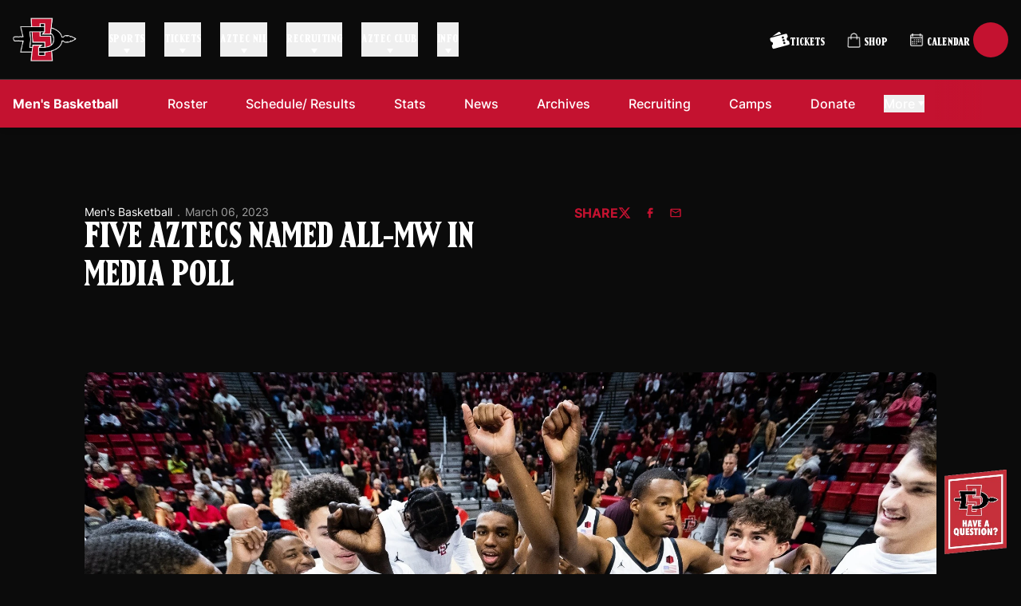

--- FILE ---
content_type: text/css
request_url: https://goaztecs.com/_nuxt/Ad.client.BniL9inU.css
body_size: -61
content:
.in-platform-banner{align-items:center;display:flex;flex-direction:column;justify-content:center;position:relative}@media print{.in-platform-banner{display:none!important}}.in-platform-banner__image{display:block;height:auto;margin-left:auto;margin-right:auto;max-height:100%;max-width:100%;width:auto}


--- FILE ---
content_type: text/css
request_url: https://goaztecs.com/_nuxt/Link.Dyl_Ylwh.css
body_size: 14
content:
.dashboard-link:hover .dashboard-link__button[data-v-a076ddbe]{--tw-bg-opacity:1;background-color:rgb(196 18 48/var(--tw-bg-opacity))}.dashboard-link:hover .dashboard-link__icon[data-v-a076ddbe]{--tw-text-opacity:1;color:rgb(255 255 255/var(--tw-text-opacity))}.dashboard-link__button[data-v-a076ddbe]{background-color:#c4123080;padding:.25rem .5rem}.dashboard-link__icon[data-v-a076ddbe]{color:#ffffff80}


--- FILE ---
content_type: text/css
request_url: https://goaztecs.com/_nuxt/ItemLinks.j5jJJYUt.css
body_size: 199
content:
.schedule-event-item-links{align-items:center;display:flex;flex-direction:column;gap:1rem;margin-left:0;margin-right:0;padding-bottom:1rem;padding-top:1rem;width:100%}@media (min-width:1024px){.schedule-event-item-links{flex-direction:row;justify-content:space-between}}.schedule-event-item-links__link{align-items:center;display:flex;flex-direction:row-reverse;font-size:14px;font-weight:700;gap:.25rem;white-space:nowrap;width:-moz-fit-content;width:fit-content;--tw-text-opacity:1;color:rgb(11 11 11/var(--tw-text-opacity));transition-duration:.3s}.schedule-event-item-links__link:hover{--tw-text-opacity:1;color:rgb(196 18 48/var(--tw-text-opacity))}.schedule-event-item-links__link>img{max-height:20px}.schedule-event-item-links__link--live{--tw-text-opacity:1;color:rgb(239 68 68/var(--tw-text-opacity))}.schedule-event-item-links__image{max-height:1.25rem}.schedule-event-item-links__link-next-event{border-width:1px;margin-bottom:.375rem;margin-top:.375rem;width:100%;--tw-border-opacity:1;border-color:rgb(196 18 48/var(--tw-border-opacity));--tw-bg-opacity:1;background-color:rgb(255 255 255/var(--tw-bg-opacity));font-size:16px;--tw-text-opacity:1;color:rgb(196 18 48/var(--tw-text-opacity))}.schedule-event-item-links__link-next-event:hover{--tw-text-opacity:1;color:rgb(255 255 255/var(--tw-text-opacity))}@media (min-width:768px){.schedule-event-item-links__link-next-event{width:180px}}.schedule-event-item-links__sport{display:flex;text-align:center}.schedule-event-item-links__sport-name{font-weight:700}.schedule-event-item-links__sport-name:hover{--tw-text-opacity:1;color:rgb(196 18 48/var(--tw-text-opacity))}@media print{.schedule-event-item-links__sport-name{font-size:12px}}.schedule-event-item-links__list{align-items:center;-moz-column-gap:1.5rem;column-gap:1.5rem;display:flex;flex-wrap:wrap;justify-content:center;row-gap:1rem}@media (min-width:1024px){.schedule-event-item-links__list{margin-left:auto}}


--- FILE ---
content_type: text/css
request_url: https://goaztecs.com/_nuxt/Index.BccA_krM.css
body_size: 2687
content:
.article-featured-image__media{height:375px;-o-object-fit:cover;object-fit:cover;width:100%}@media (min-width:768px){.article-featured-image__media{height:340px}}@media (min-width:1024px){.article-featured-image__media{height:430px}}@media (min-width:1280px){.article-featured-image__media{height:500px}}@media (min-width:1536px){.article-featured-image__media{height:620px}}@media (min-width:1681px){.article-featured-image__media{height:730px}}.article-featured-image__media--desktop{display:none}@media (min-width:768px){.article-featured-image__media--desktop{display:block}.article-featured-image__media--mobile{display:none}}.article-featured-image__alignment-top{-o-object-position:top;object-position:top}.article-featured-image__alignment-bottom{-o-object-position:bottom;object-position:bottom}.article-featured-image__alignment-center{-o-object-position:center;object-position:center}.article-featured-image__alignment-left{-o-object-position:left;object-position:left}.article-featured-image__alignment-right{-o-object-position:right;object-position:right}.share{display:flex}.share,.share__item{align-items:center}.share__item{display:inline-flex;margin-right:1rem;opacity:.5;transition-duration:.15s;transition-property:all;transition-timing-function:cubic-bezier(.4,0,.2,1)}.share__item:hover{fill:#c41230;opacity:1}.share__item:last-child{margin-right:0}.story-head[data-v-6477dba7]{margin-bottom:2.5rem}@media (min-width:768px){.story-head[data-v-6477dba7]{margin-bottom:4rem}}@media (min-width:1280px){.story-head[data-v-6477dba7]{margin-bottom:5rem}.story-head__container[data-v-6477dba7]{position:relative;z-index:3}}.story-head__wrapper[data-v-6477dba7]{align-items:center;display:flex;flex-direction:column;gap:1.5rem;margin-left:auto;margin-right:auto;max-width:1920px}@media (min-width:1280px){.story-head__wrapper[data-v-6477dba7]{justify-content:flex-end;min-height:750px;padding-bottom:5rem;padding-top:5rem;position:relative}}@media (min-width:1536px){.story-head__wrapper[data-v-6477dba7]{min-height:850px}}.story-head__inner[data-v-6477dba7]{align-items:center;display:flex;flex-direction:column;gap:1.25rem;text-align:center}@media (min-width:1280px){.story-head__inner[data-v-6477dba7]{gap:2rem}}.story-head__title[data-v-6477dba7]{font-family:Cambo,sans-serif;font-size:34px;font-weight:600;line-height:1.1}@media (min-width:1024px){.story-head__title[data-v-6477dba7]{font-size:50px}}@media (min-width:1280px){.story-head__title[data-v-6477dba7]{font-size:60px}}@media (min-width:1536px){.story-head__title[data-v-6477dba7]{font-size:70px}}.story-head__links[data-v-6477dba7]{align-items:center;-moz-column-gap:1.5rem;column-gap:1.5rem;display:flex;flex-wrap:wrap;justify-content:center;margin-top:.75rem;row-gap:1rem}.story-head__link[data-v-6477dba7]{align-items:center;display:flex;font-weight:700;gap:.375rem;text-transform:uppercase;transition-duration:.3s}.story-head__link[data-v-6477dba7]:hover{--tw-text-opacity:1;color:rgb(196 18 48/var(--tw-text-opacity))}.story-head__link-icon[data-v-6477dba7]{max-height:25px;max-width:50px}.story-head__description[data-v-6477dba7]{font-size:16px;line-height:1.4}.story-head__date[data-v-6477dba7]{color:#ffffffb3}.story-head__bottom[data-v-6477dba7]{align-items:center;display:flex;justify-content:space-between;margin-top:1.5rem;width:100%}.story-head__share[data-v-6477dba7]{align-items:center;display:flex;gap:1rem;margin-left:auto}@media not all and (min-width:1280px){.story-head__share-lable[data-v-6477dba7]{display:none}}.story-head__image-box[data-v-6477dba7]{width:100%}@media (min-width:1280px){.story-head__image-box[data-v-6477dba7]{height:100%;top:0;right:0;bottom:0;left:0;position:absolute;width:100%}}.story-head__image-wrapper[data-v-6477dba7]{--tw-bg-opacity:1;background-color:rgb(11 11 11/var(--tw-bg-opacity))}.story-head__image-wrapper[data-v-6477dba7]:before{background-image:linear-gradient(to top,var(--tw-gradient-stops));bottom:0;content:var(--tw-content);display:none;height:75%;left:0;position:absolute;width:100%;z-index:2;--tw-gradient-from:#0b0b0b var(--tw-gradient-from-position);--tw-gradient-to:hsla(0,0%,4%,0) var(--tw-gradient-to-position);--tw-gradient-stops:var(--tw-gradient-from),var(--tw-gradient-to)}@media (min-width:1280px){.story-head__image-wrapper[data-v-6477dba7]{height:100%;position:relative;width:100%}.story-head__image-wrapper[data-v-6477dba7]:before{content:var(--tw-content);display:block}}.story-head__image-container[data-v-6477dba7]{overflow:hidden;position:relative}@media (min-width:1280px){.story-head__image-container[data-v-6477dba7]{height:100%;width:100%}}.story-head__image-credit[data-v-6477dba7]{background-color:#0a0a0a33;border-radius:20px;bottom:0;display:block;padding:1rem;position:absolute;right:0;z-index:2;--tw-text-opacity:1;color:rgb(255 255 255/var(--tw-text-opacity));--tw-shadow:0px 0px 20px 20px rgba(0,0,0,.2);--tw-shadow-colored:0px 0px 20px 20px var(--tw-shadow-color);box-shadow:var(--tw-ring-offset-shadow,0 0 #0000),var(--tw-ring-shadow,0 0 #0000),var(--tw-shadow)}.story-head__image-caption[data-v-6477dba7]{font-size:10px;margin-top:1rem;padding-left:1rem;padding-right:1rem;text-align:left}@media (min-width:1280px){.story-head__image-caption[data-v-6477dba7]{font-size:14px}}.story-head__image-description[data-v-6477dba7]{font-size:14px;margin-left:auto;margin-right:auto;margin-top:1rem;max-width:600px;padding-left:1rem;padding-right:1rem;text-align:center}@media (min-width:768px){.story-head__image-description[data-v-6477dba7]{padding-left:0;padding-right:0}}@media (min-width:1280px){.story-head__image-description[data-v-6477dba7]{font-size:16px}.story-head[data-v-6477dba7] .article-featured-image__media{height:100%}}.article-head[data-v-d25637d1]{--tw-bg-opacity:1;background-color:rgb(11 11 11/var(--tw-bg-opacity))}.article-head__wrapper[data-v-d25637d1]{display:flex;flex-direction:column;gap:2rem;padding-bottom:4rem;padding-top:4rem}@media (min-width:1280px){.article-head__wrapper[data-v-d25637d1]{flex-direction:row;padding-bottom:6rem;padding-top:6rem}}@media (min-width:1536px){.article-head__wrapper[data-v-d25637d1]{padding-bottom:10rem;padding-top:10rem}}.article-head__heading[data-v-d25637d1]{display:flex;flex-direction:column;gap:1.5rem}@media (min-width:1280px){.article-head__heading[data-v-d25637d1]{width:50%}}.article-head__meta[data-v-d25637d1]{color:#fff9;font-size:14px;font-weight:400}.article-head__meta[data-v-d25637d1] .sport-links__link{--tw-text-opacity:1;color:rgb(255 255 255/var(--tw-text-opacity))}.article-head__meta[data-v-d25637d1] .sport-links__link:hover{--tw-text-opacity:1;color:rgb(196 18 48/var(--tw-text-opacity))}.article-head__title[data-v-d25637d1]{font-family:Aztec,sans-serif;font-size:30px;font-weight:600;line-height:1.1}@media (min-width:1280px){.article-head__title[data-v-d25637d1]{font-size:44px}}@media (min-width:1536px){.article-head__title[data-v-d25637d1]{font-size:54px}}.article-head__description[data-v-d25637d1]{font-size:16px;font-weight:400}@media (min-width:1536px){.article-head__description[data-v-d25637d1]{font-size:20px}}.article-head__text-box[data-v-d25637d1]{display:flex;flex-direction:column;gap:1.5rem}@media (min-width:1280px){.article-head__text-box[data-v-d25637d1]{gap:2.5rem;padding-left:5rem;width:50%}}@media (min-width:1536px){.article-head__text-box[data-v-d25637d1]{padding-left:8rem}}.article-head__links-box[data-v-d25637d1]{align-items:center;display:flex;flex-wrap:wrap;gap:1.5rem}@media (min-width:1280px){.article-head__links-box[data-v-d25637d1]{-moz-column-gap:3rem;column-gap:3rem}}.article-head__link[data-v-d25637d1]{align-items:center;display:flex;gap:.5rem;position:relative;z-index:1;--tw-bg-opacity:1;-webkit-background-clip:text;background-clip:text;background-color:rgb(255 255 255/var(--tw-bg-opacity));color:rgb(196 18 48/var(--tw-text-opacity));font-size:12px;font-weight:700;text-transform:uppercase;transition-duration:.3s}.article-head__link[data-v-d25637d1],.article-head__link[data-v-d25637d1]:hover{--tw-text-opacity:1}.article-head__link[data-v-d25637d1]:hover{color:rgb(255 255 255/var(--tw-text-opacity))}.article-head__link[data-v-d25637d1]:before{content:var(--tw-content);height:100%;top:0;right:0;bottom:0;left:0;position:absolute;width:100%;z-index:-1;--tw-bg-opacity:1;background-color:rgb(11 11 11/var(--tw-bg-opacity))}@media (min-width:1280px){.article-head__link[data-v-d25637d1]{font-size:16px}}.article-head__link-image[data-v-d25637d1]{max-height:30px;max-width:100px}.article-head__image-box[data-v-d25637d1]{margin-left:-1rem;width:calc(100% + 2rem)}.article-head__image-box[data-v-d25637d1]:after{bottom:0;display:none;height:33.333333%;left:50%;position:absolute;width:100vw;--tw-translate-x:-50%;content:var(--tw-content);transform:translate(var(--tw-translate-x),var(--tw-translate-y)) rotate(var(--tw-rotate)) skew(var(--tw-skew-x)) skewY(var(--tw-skew-y)) scaleX(var(--tw-scale-x)) scaleY(var(--tw-scale-y));--tw-bg-opacity:1;background-color:rgb(11 11 11/var(--tw-bg-opacity))}@media (min-width:768px){.article-head__image-box[data-v-d25637d1]{margin-left:0;position:relative;width:100%}.article-head__image-box[data-v-d25637d1]:after{content:var(--tw-content);display:block}}.article-head__share[data-v-d25637d1]{align-items:center;-webkit-background-clip:text;background-clip:text;background-color:rgb(255 255 255/var(--tw-bg-opacity));display:flex;gap:1rem;position:relative;z-index:1}.article-head__share[data-v-d25637d1],.article-head__share[data-v-d25637d1]:before{--tw-bg-opacity:1}.article-head__share[data-v-d25637d1]:before{background-color:rgb(11 11 11/var(--tw-bg-opacity));content:var(--tw-content);height:100%;top:0;right:0;bottom:0;left:0;position:absolute;width:100%;z-index:-1}.article-head__share[data-v-d25637d1] a{--tw-text-opacity:1;color:rgb(196 18 48/var(--tw-text-opacity));opacity:1}.article-head__share[data-v-d25637d1] a:hover{--tw-text-opacity:1;color:rgb(255 255 255/var(--tw-text-opacity))}.article-head__share-label[data-v-d25637d1]{font-size:12px;font-weight:700;position:relative;text-transform:uppercase;z-index:1;--tw-text-opacity:1;color:rgb(196 18 48/var(--tw-text-opacity))}@media (min-width:1280px){.article-head__share-label[data-v-d25637d1]{font-size:16px}}.article-head__image-caption[data-v-d25637d1],.article-head__image-container[data-v-d25637d1],.article-head__image-description[data-v-d25637d1]{position:relative;z-index:2}.article-head__image-container[data-v-d25637d1]{overflow:hidden;position:relative}.article-head__image-credit[data-v-d25637d1]{background-color:#0a0a0a33;border-radius:20px;bottom:0;display:block;padding:1rem;position:absolute;right:0;z-index:2;--tw-text-opacity:1;color:rgb(255 255 255/var(--tw-text-opacity));--tw-shadow:0px 0px 20px 20px rgba(0,0,0,.2);--tw-shadow-colored:0px 0px 20px 20px var(--tw-shadow-color);box-shadow:var(--tw-ring-offset-shadow,0 0 #0000),var(--tw-ring-shadow,0 0 #0000),var(--tw-shadow)}.article-head__image-caption[data-v-d25637d1]{font-size:10px;margin-top:1rem;padding-left:1rem;padding-right:1rem;text-align:left}@media (min-width:768px){.article-head__image-caption[data-v-d25637d1]{--tw-bg-opacity:1;background-color:rgb(255 255 255/var(--tw-bg-opacity));--tw-text-opacity:1;color:rgb(11 11 11/var(--tw-text-opacity))}}@media (min-width:1280px){.article-head__image-caption[data-v-d25637d1]{font-size:14px}}.article-head__image-description[data-v-d25637d1]{font-size:14px;margin:1rem auto;max-width:600px;text-align:center}@media (min-width:768px){.article-head__image-description[data-v-d25637d1]{--tw-bg-opacity:1;background-color:rgb(255 255 255/var(--tw-bg-opacity));--tw-text-opacity:1;color:rgb(11 11 11/var(--tw-text-opacity))}}@media (min-width:1280px){.article-head__image-description[data-v-d25637d1]{font-size:16px}}.article-head[data-v-d25637d1] .article-featured-image__media{height:auto;min-height:240px}@media (min-width:768px){.article-head[data-v-d25637d1] .article-featured-image__media{border-radius:8px}}@media (min-width:1280px){.article-head[data-v-d25637d1] .article-featured-image__media{min-height:400px}}.article-post-event-tabs{align-items:center;border-style:solid;border-width:2px;display:flex;justify-content:flex-start;margin-bottom:1.5rem;margin-top:1.5rem;overflow-x:auto;--tw-border-opacity:1;border-color:rgb(243 244 246/var(--tw-border-opacity));--tw-bg-opacity:1;background-color:rgb(249 250 251/var(--tw-bg-opacity))}.article-post-event-tabs__tab{align-items:center;border-width:0;cursor:pointer;display:flex;height:2.75rem;justify-content:center;margin-bottom:0;margin-top:0;min-width:112px;padding-left:1rem;padding-right:1rem;white-space:nowrap}.article-post-event-tabs__tab:hover{font-weight:700}.article-post-event-tabs__tab--active{cursor:default;font-weight:700}.article-post-event-content{text-align:center}.article-post-event-content__link{align-items:center;border-width:2px;display:flex;height:2.75rem;justify-content:center;margin:1.5rem auto;padding-left:1rem;padding-right:1rem;width:-moz-fit-content;width:fit-content}.article-post-event-content__link-icon{margin-left:.5rem}.the-six-badge{align-items:center;border-radius:.375rem;border-width:1px;display:flex;gap:.5rem;--tw-border-opacity:1;border-color:rgb(149 46 207/var(--tw-border-opacity));font-size:.875rem;line-height:1.25rem;padding:.25rem .5rem;--tw-text-opacity:1;color:rgb(149 46 207/var(--tw-text-opacity))}.the-six-badge:hover{--tw-bg-opacity:1;background-color:rgb(149 46 207/var(--tw-bg-opacity));--tw-text-opacity:1;color:rgb(255 255 255/var(--tw-text-opacity))}.the-six-badge__logo{height:1rem;width:2.5rem;fill:#952ecf}.the-six-badge:hover .the-six-badge__logo{fill:#fff}.related-articles__inner{display:flex;flex-direction:column;justify-content:flex-end;position:relative;text-align:left;z-index:1}.related-articles__image,.related-articles__inner{height:100%;overflow:hidden;width:100%}.related-articles__image{top:0;right:0;bottom:0;left:0;position:absolute;z-index:-1}.related-articles__image-link{display:block;height:100%;position:relative;width:100%}.related-articles__image-link:before{background-image:linear-gradient(to top,var(--tw-gradient-stops));bottom:0;height:100%;left:0;position:absolute;width:100%;z-index:2;--tw-gradient-from:#000 var(--tw-gradient-from-position);--tw-gradient-to:transparent var(--tw-gradient-to-position);--tw-gradient-stops:var(--tw-gradient-from),var(--tw-gradient-to);--tw-content:"";content:var(--tw-content)}@media (min-width:768px){.related-articles__image-link:before{content:var(--tw-content);height:50%}}.related-articles__image-media{height:100%;-o-object-fit:cover;object-fit:cover;position:relative;transition-duration:.3s;transition-property:all;transition-timing-function:cubic-bezier(.4,0,.2,1);width:100%;z-index:1}.related-articles__image .sr-only{--tw-bg-opacity:1;background-color:rgb(0 0 0/var(--tw-bg-opacity));--tw-text-opacity:1;color:rgb(255 255 255/var(--tw-text-opacity))}.related-articles__inner:hover .related-articles__image img{--tw-scale-x:1.1;--tw-scale-y:1.1;opacity:.9;transform:translate(var(--tw-translate-x),var(--tw-translate-y)) rotate(var(--tw-rotate)) skew(var(--tw-skew-x)) skewY(var(--tw-skew-y)) scaleX(var(--tw-scale-x)) scaleY(var(--tw-scale-y))}.related-articles__caption{padding-bottom:1.5rem;padding-left:1.25rem;padding-right:1.25rem;position:relative}@media (min-width:768px){.related-articles__caption{padding-bottom:1.25rem;padding-left:1rem;padding-right:1rem}}@media (min-width:1024px){.related-articles__caption{padding-bottom:1.5rem;padding-left:1.25rem;padding-right:1.25rem}}@media (min-width:1280px){.related-articles__caption{padding-bottom:2.25rem;padding-left:2rem;padding-right:2rem}}@media (min-width:1536px){.related-articles__caption{padding-bottom:2.5rem;padding-left:2.25rem;padding-right:2.25rem}}.related-articles__date{margin-bottom:.625rem}@media (min-width:1024px){.related-articles__date{margin-bottom:1rem}}.related-articles__date-wrapper{display:flex;flex-wrap:wrap;font-size:12px;font-weight:700;line-height:1;text-transform:uppercase;--tw-text-opacity:1;color:rgb(255 255 255/var(--tw-text-opacity))}@media (min-width:1024px){.related-articles__date-wrapper{font-size:13px}}.related-articles__sports a:hover{--tw-text-opacity:1;color:rgb(196 18 48/var(--tw-text-opacity))}.related-articles__sports span{margin-right:10px}.related-articles__title{font-family:Aztec,sans-serif;font-size:22px;font-weight:600;line-height:1;margin-bottom:1rem;text-transform:uppercase;--tw-text-opacity:1;color:rgb(255 255 255/var(--tw-text-opacity))}.related-articles__title:last-child{margin-bottom:0}@media (min-width:768px){.related-articles__title{font-size:18px}}@media (min-width:1024px){.related-articles__title{font-size:20px}}@media (min-width:1280px){.related-articles__title{font-size:28px}}@media (min-width:1536px){.related-articles__title{font-size:32px}}.related-articles__title-link{text-decoration-thickness:0;transition-duration:.15s;transition-property:color,background-color,border-color,text-decoration-color,fill,stroke;transition-timing-function:cubic-bezier(.4,0,.2,1)}.related-articles__title-link:hover{--tw-text-opacity:1;color:rgb(196 18 48/var(--tw-text-opacity))}.related-articles__description{display:block;font-size:14px;--tw-text-opacity:1;color:rgb(255 255 255/var(--tw-text-opacity))}@media (min-width:768px){.related-articles__description{display:none}}@media (min-width:1024px){.related-articles__description{display:block}}.related-articles{margin-bottom:2rem;margin-top:2rem}@media (min-width:768px){.related-articles{margin-bottom:2.5rem;margin-top:2.5rem}}@media (min-width:1280px){.related-articles{margin-bottom:2.75rem;margin-top:60px}}.related-articles__wrapper{border-color:#0003;border-top-width:1px;padding-top:2rem;text-align:center}@media (min-width:768px){.related-articles__wrapper{padding-top:2.5rem}}@media (min-width:1280px){.related-articles__wrapper{padding-top:60px}}.related-articles__heading{font-family:Aztec,sans-serif;font-size:28px;font-weight:700;margin-bottom:2rem;text-transform:uppercase;--tw-text-opacity:1;color:rgb(0 0 0/var(--tw-text-opacity))}@media (min-width:768px){.related-articles__heading{font-size:32px;margin-bottom:2.5rem}}@media (min-width:1280px){.related-articles__heading{margin-bottom:60px}}.related-articles__list{display:flex;flex-wrap:wrap}.related-articles__item{height:350px;width:100%;--tw-bg-opacity:1;background-color:rgb(0 0 0/var(--tw-bg-opacity))}@media (min-width:768px){.related-articles__item{height:230px;width:33.333333%}}@media (min-width:1024px){.related-articles__item{height:370px}}@media (min-width:1280px){.related-articles__item{height:420px}}@media (min-width:1536px){.related-articles__item{height:570px}}.article-page__content-blocks{padding-left:0;padding-right:0;width:100%}.article-page__microdata{display:none}.article-page__footer{display:flex;justify-content:flex-end}


--- FILE ---
content_type: text/css
request_url: https://goaztecs.com/_nuxt/SdsuReviveAdBanner.DChHVT1A.css
body_size: -250
content:
.sdsu-revive-banner{margin-bottom:.5rem;margin-top:.5rem}@media print{.sdsu-revive-banner{display:none}}


--- FILE ---
content_type: text/css
request_url: https://goaztecs.com/_nuxt/Item.CyLNIAiA.css
body_size: 2125
content:
.schedule-item-date[data-v-ebfe4fce]{width:100%}@media (min-width:1024px){.schedule-item-date[data-v-ebfe4fce]{align-items:center;display:flex;min-width:130px;padding-right:1.25rem;width:-moz-fit-content;width:fit-content}}.schedule-item-date__item[data-v-ebfe4fce]{align-items:center;display:flex;font-size:14px;font-weight:700;gap:1rem;justify-content:space-between;text-transform:uppercase;width:100%}@media (min-width:1024px){.schedule-item-date__item[data-v-ebfe4fce]{flex-direction:column;text-align:center;white-space:nowrap}}@media print{.schedule-item-date__item[data-v-ebfe4fce]{flex-direction:column;font-size:12px;gap:.375rem;--tw-text-opacity:1;color:rgb(0 0 0/var(--tw-text-opacity))}}.schedule-item-date__time[data-v-ebfe4fce]{color:#ffffffb3;font-size:12px;font-weight:500;text-transform:none}@media (min-width:1536px){.schedule-item-date__time[data-v-ebfe4fce]{font-size:14px}}@media print{.schedule-item-date__time[data-v-ebfe4fce]{--tw-text-opacity:1;color:rgb(0 0 0/var(--tw-text-opacity))}}.schedule-item-date__box[data-v-ebfe4fce]{display:flex;width:100%}.schedule-item-date__box--end[data-v-ebfe4fce]{align-items:center;gap:.75rem;justify-content:space-between}@media print{.schedule-item-date__box--end[data-v-ebfe4fce]{justify-content:center}}.schedule-item-date__wrapper[data-v-ebfe4fce]{width:100%}@media (min-width:1024px){.schedule-item-date__wrapper[data-v-ebfe4fce]{text-align:center}}.schedule-item-date__box--end .schedule-item-date__wrapper[data-v-ebfe4fce]{width:-moz-fit-content;width:fit-content}.schedule-neutral-event[data-v-b863a893]{display:flex;flex-direction:column;gap:.5rem;width:100%}.schedule-neutral-event__box[data-v-b863a893]{display:flex;gap:1.25rem;justify-content:center;width:100%}@media (min-width:1024px){.schedule-neutral-event__box[data-v-b863a893]{justify-content:flex-start}}.schedule-neutral-event__image-wrapper[data-v-b863a893]{align-items:center;border-radius:9999px;display:flex;height:60px;justify-content:center;min-width:60px;width:60px;--tw-bg-opacity:1;background-color:rgb(255 255 255/var(--tw-bg-opacity))}@media (min-width:1024px){.schedule-neutral-event__image-wrapper[data-v-b863a893]{height:50px;min-width:50px;width:50px}}@media (min-width:1536px){.schedule-neutral-event__image-wrapper[data-v-b863a893]{height:70px;min-width:70px;width:70px}}.schedule-neutral-event__image[data-v-b863a893]{height:50%;-o-object-fit:contain;object-fit:contain;width:50%}@media (min-width:1024px){.schedule-neutral-event__image[data-v-b863a893]{height:66.666667%;width:66.666667%}}.schedule-neutral-event__team[data-v-b863a893]{align-items:center;display:flex;flex-direction:column;gap:.5rem;max-width:40%;text-align:center}.schedule-neutral-event__divider[data-v-b863a893]{font-size:16px;margin-top:1.25rem}@media (min-width:1024px){.schedule-neutral-event__divider[data-v-b863a893]{margin-top:1rem}}@media (min-width:1536px){.schedule-neutral-event__divider[data-v-b863a893]{font-size:20px;margin-top:1.25rem}}.schedule-neutral-event__opponent-name[data-v-b863a893]{font-size:16px;font-weight:500}@media (min-width:1536px){.schedule-neutral-event__opponent-name[data-v-b863a893]{font-size:20px}}.schedule-event-default-team[data-v-ef0c83d9]{align-items:center;display:flex;gap:.75rem}.schedule-event-default-team__image-wrapper[data-v-ef0c83d9]{align-items:center;border-radius:9999px;display:flex;height:40px;justify-content:center;min-height:40px;min-width:40px;width:40px;--tw-bg-opacity:1;background-color:rgb(255 255 255/var(--tw-bg-opacity))}@media (min-width:1280px){.schedule-event-default-team__image-wrapper[data-v-ef0c83d9]{min-height:50px;min-width:50px}}@media (min-width:1536px){.schedule-event-default-team__image-wrapper[data-v-ef0c83d9]{min-height:70px;min-width:70px}}@media print{.schedule-event-default-team__image-wrapper[data-v-ef0c83d9]{display:none}}.schedule-event-default-team__image[data-v-ef0c83d9]{height:66.666667%;-o-object-fit:contain;object-fit:contain;-o-object-position:center;object-position:center;width:66.666667%}.schedule-event-default-team__body[data-v-ef0c83d9]{display:flex;flex-direction:column;gap:.5rem}.schedule-event-default-team__name[data-v-ef0c83d9],.schedule-event-default-team__rank[data-v-ef0c83d9]{font-size:18px;font-weight:500}@media (min-width:1280px){.schedule-event-default-team__name[data-v-ef0c83d9],.schedule-event-default-team__rank[data-v-ef0c83d9]{font-size:22px}}@media (min-width:1536px){.schedule-event-default-team__name[data-v-ef0c83d9],.schedule-event-default-team__rank[data-v-ef0c83d9]{font-size:26px}}@media print{.schedule-event-default-team__name[data-v-ef0c83d9],.schedule-event-default-team__rank[data-v-ef0c83d9]{font-size:14px}}.schedule-event-default-team__promo[data-v-ef0c83d9]{color:#ffffffb3;font-size:12px;font-weight:500}@media (min-width:1536px){.schedule-event-default-team__promo[data-v-ef0c83d9]{font-size:14px}}.schedule-event-default-team__promo[data-v-ef0c83d9] a{transition-duration:.3s}.schedule-event-default-team__promo[data-v-ef0c83d9] a:hover{--tw-text-opacity:1;color:rgb(196 18 48/var(--tw-text-opacity))}.schedule-event-default-team__promo-box[data-v-ef0c83d9]{align-items:center;display:flex;gap:1.25rem}@media print{.schedule-event-default-team__promo-box[data-v-ef0c83d9]{display:none}}.schedule-event-item-result{margin-top:1rem}@media (min-width:1024px){.schedule-event-item-result{margin-left:auto;margin-top:0;text-align:end;width:12%}}.schedule-event-item-result__label{font-size:1.5rem;font-weight:700;line-height:2rem}.schedule-event-item-result__wrapper{align-items:center;display:flex;flex-direction:column}.schedule-event-item-result__text{font-size:1.125rem;font-weight:600;line-height:1.75rem}.schedule-event-item-result__win{--tw-text-opacity:1;color:rgb(196 18 48/var(--tw-text-opacity))}@media print{.schedule-event-item-result__win{--tw-text-opacity:1!important;color:rgb(0 0 0/var(--tw-text-opacity))!important}}.schedule-event-item-result__loss,.schedule-event-item-result__tie{--tw-text-opacity:1;color:rgb(176 176 176/var(--tw-text-opacity))}@media print{.schedule-event-item-result__loss,.schedule-event-item-result__tie{--tw-text-opacity:1!important;color:rgb(0 0 0/var(--tw-text-opacity))!important}}.presented-by{align-items:center;display:flex;justify-content:center}.presented-by__label{color:#000000b3;font-size:12px;font-weight:400;margin-right:.5rem}.presented-by__image{max-height:2.5rem;max-width:120px;-o-object-fit:contain;object-fit:contain;-o-object-position:center;object-position:center}.schedule-event-promotional-link{background-color:rgba(var(--color-background-accent),var(--tw-bg-opacity));border-radius:.25rem;display:flex;font-size:14px;font-weight:700;justify-content:center;padding:.75rem 1.25rem;transition-duration:.3s;white-space:nowrap;width:100%}.schedule-event-promotional-link,.schedule-event-promotional-link:hover{--tw-bg-opacity:1;--tw-text-opacity:1;color:rgba(var(--color-text-light),var(--tw-text-opacity))}.schedule-event-promotional-link:hover{background-color:rgba(var(--color-background-primary),var(--tw-bg-opacity))}.schedule-event-promotional-item{border:1px solid hsla(0,0%,4%,.2);display:flex;flex-direction:column;gap:1.25rem;--tw-bg-opacity:1;background-color:rgba(var(--color-background-light),var(--tw-bg-opacity));padding:1rem}@media (min-width:1280px){.schedule-event-promotional-item{align-items:center;flex-direction:row}}.schedule-event-promotional-item__content{display:flex;flex-direction:column;gap:1.25rem}@media (min-width:1280px){.schedule-event-promotional-item__content{align-items:center;flex-direction:row;flex-grow:1}}.schedule-event-promotional-item__info{align-items:flex-start;display:flex;flex-direction:column;gap:1rem}.schedule-event-promotional-item__title{font-weight:700;width:100%}.schedule-event-promotional-item__image{max-height:100%;max-width:100%;-o-object-fit:contain;object-fit:contain;width:auto}@media (min-width:768px){.schedule-event-promotional-item__image{max-height:150px}}.schedule-event-promotional-item__image-wrapper{max-width:50%;width:100%}@media (min-width:1280px){.schedule-event-promotional-item__image-wrapper{max-width:200px;min-width:-moz-max-content;min-width:max-content;width:auto}}.schedule-event-promotional-item__buttons{display:flex;flex-direction:column;gap:.375rem;justify-content:center;min-width:-moz-max-content;min-width:max-content}.schedule-event-promotional-item__description{margin-left:0!important}.schedule-event-promotional-list{display:flex;flex-direction:column;gap:.75rem;padding-bottom:.75rem;padding-left:.75rem;padding-right:.75rem}.schedule-event-promotional{border-top:1px hsla(0,0%,4%,.1);border-style:solid}.schedule-event-promotional__button{align-items:center;display:flex;padding:.5rem .75rem;width:100%}.schedule-event-promotional__button--active .schedule-event-promotional__button-icon{--tw-rotate:180deg;transform:translate(var(--tw-translate-x),var(--tw-translate-y)) rotate(var(--tw-rotate)) skew(var(--tw-skew-x)) skewY(var(--tw-skew-y)) scaleX(var(--tw-scale-x)) scaleY(var(--tw-scale-y))}.schedule-event-promotional__button-icon{margin-left:auto}.schedule-event-promotional__button-help{color:#0a0a0a99;padding-left:.5rem;padding-right:.5rem}.schedule-event[data-v-908d0727]{background-color:#ffffff1a;border-radius:8px;display:flex;flex-direction:column;margin-bottom:1.5rem;overflow:hidden;padding:1.5rem 1rem;position:relative}.schedule-event[data-v-908d0727]:last-child{margin-bottom:0}@media (min-width:1024px){.schedule-event[data-v-908d0727]{padding:0}}@media print{.schedule-event[data-v-908d0727]{border-collapse:collapse!important;border-width:1px!important;display:table!important;margin-bottom:.75rem!important;overflow:auto!important;--tw-border-opacity:1!important;border-color:rgb(209 209 209/var(--tw-border-opacity))!important;padding:0!important}}.schedule-event__bottom-links[data-v-908d0727]{padding-bottom:0;padding-top:0}.schedule-event__top[data-v-908d0727]{display:flex;flex-direction:column;gap:1.5rem;width:100%}@media (min-width:1024px){.schedule-event__top[data-v-908d0727]{flex-direction:row;gap:0;padding:1rem}}@media (min-width:1536px){.schedule-event__top[data-v-908d0727]{padding-bottom:2rem;padding-right:2rem;padding-top:2rem}}@media print{.schedule-event__top[data-v-908d0727]{display:table-row-group!important;gap:0!important}}.schedule-event__dashboard-link[data-v-908d0727]{position:absolute;right:0;top:0}.schedule-event__location-box[data-v-908d0727]{align-items:center;display:flex;justify-content:space-between}@media (min-width:1024px){.schedule-event__location-box[data-v-908d0727]{padding-right:1rem;width:33%}}@media (min-width:1536px){.schedule-event__location-box[data-v-908d0727]{width:38%}}@media print{.schedule-event__location-box[data-v-908d0727]{width:30%}}.schedule-event__location[data-v-908d0727]{color:#ffffffb3;display:flex;flex-direction:column;font-size:12px;font-weight:500;gap:.5rem;line-height:1.1;max-width:60%}@media (min-width:1024px){.schedule-event__location[data-v-908d0727]{max-width:100%}}@media (min-width:1536px){.schedule-event__location[data-v-908d0727]{font-size:14px}}@media print{.schedule-event__location[data-v-908d0727]{max-width:100%;--tw-text-opacity:1;color:rgb(0 0 0/var(--tw-text-opacity))}}.schedule-event__location-text[data-v-908d0727]{font-weight:500;--tw-text-opacity:1;color:rgb(255 255 255/var(--tw-text-opacity))}@media (min-width:1280px){.schedule-event__location-text[data-v-908d0727]{color:#ffffffb3;font-size:18px}}@media (min-width:1536px){.schedule-event__location-text[data-v-908d0727]{font-size:26px}}@media print{.schedule-event__location-text[data-v-908d0727]{font-size:14px;--tw-text-opacity:1;color:rgb(0 0 0/var(--tw-text-opacity))}}.schedule-event__bottom[data-v-908d0727]{margin-top:1.5rem}@media (min-width:1024px){.schedule-event__bottom[data-v-908d0727]{margin-top:0}}@media print{.schedule-event__bottom[data-v-908d0727]{border-top-width:1px!important;display:table-row-group!important;margin:0!important;--tw-border-opacity:1!important;border-color:rgb(209 209 209/var(--tw-border-opacity))!important}}.schedule-event__result--desktop[data-v-908d0727]{display:none}@media (min-width:1024px){.schedule-event__result--desktop[data-v-908d0727]{display:flex}}@media print{.schedule-event__result--desktop[data-v-908d0727]{display:table-cell!important;padding:.5rem!important;vertical-align:middle!important}}.schedule-event__result--mobile[data-v-908d0727]{display:flex}@media (min-width:1024px){.schedule-event__result--mobile[data-v-908d0727]{display:none}}@media print{.schedule-event__result--mobile[data-v-908d0727]{display:none!important}}.schedule-event__info-box[data-v-908d0727]{align-items:center;display:flex;gap:1rem;justify-content:space-between;margin-bottom:1rem;margin-top:1rem}@media (min-width:1024px){.schedule-event__info-box[data-v-908d0727]{margin-bottom:0;margin-top:0;padding-right:1.25rem;width:40%}}.schedule-event__info-box--neutral[data-v-908d0727]{flex-direction:column}.schedule-event__teams[data-v-908d0727]{max-width:70%}@media (min-width:1024px){.schedule-event__teams[data-v-908d0727]{max-width:100%}}@media print{.schedule-event__teams[data-v-908d0727]{max-width:100%}}.schedule-event__info-box--neutral .schedule-event__teams[data-v-908d0727]{max-width:100%;width:100%}.schedule-event__conference[data-v-908d0727]{max-height:40px;max-width:80px}@media print{.schedule-event__conference[data-v-908d0727]{display:none}.schedule-event[data-v-908d0727] .schedule-item-date,.schedule-event__info-box[data-v-908d0727],.schedule-event__location-box[data-v-908d0727]{border-right-width:1px!important;display:table-cell!important;width:25%!important;--tw-border-opacity:1!important;border-color:rgb(209 209 209/var(--tw-border-opacity))!important;padding:.5rem!important;vertical-align:middle!important}}.schedule-event[data-v-908d0727] .schedule-event-item-links{align-items:flex-start;margin-bottom:-1.5rem;margin-left:-1rem;overflow:hidden;padding:0 1rem;position:relative;width:calc(100% + 2rem)}.schedule-event[data-v-908d0727] .schedule-event-item-links:before{background-color:#fff3;content:var(--tw-content);height:1px;left:0;position:absolute;top:0;width:100%}@media (min-width:1024px){.schedule-event[data-v-908d0727] .schedule-event-item-links{align-items:center;margin:0;width:100%}}@media print{.schedule-event[data-v-908d0727] .schedule-event-item-links{display:table-cell!important;width:auto!important}}.schedule-event[data-v-908d0727] .schedule-event-item-links__list{justify-content:flex-start;padding-bottom:1rem;padding-top:1rem;width:100%}@media (min-width:1024px){.schedule-event[data-v-908d0727] .schedule-event-item-links__list{justify-content:flex-end;margin-left:auto;width:-moz-fit-content;width:fit-content}}@media (min-width:1536px){.schedule-event[data-v-908d0727] .schedule-event-item-links__list{-moz-column-gap:2.5rem;column-gap:2.5rem;margin-right:1.25rem}}@media print{.schedule-event[data-v-908d0727] .schedule-event-item-links__list{display:none}}.schedule-event[data-v-908d0727] .schedule-event-item-links__sport{padding-bottom:1rem;padding-top:1rem}@media print{.schedule-event[data-v-908d0727] .schedule-event-item-links__sport{padding-bottom:.375rem;padding-top:.375rem}}@media not all and (min-width:1024px){.schedule-event[data-v-908d0727] .schedule-event-item-links__sport+.schedule-event-item-links__list{margin-top:-.75rem;padding-top:0}}.schedule-event[data-v-908d0727] .schedule-event-item-links__link{text-transform:none}@media (min-width:1024px){.schedule-event[data-v-908d0727] .presented-by__image{max-width:90px}}@media print{.schedule-event[data-v-908d0727] .schedule-item-links{display:table-row-group!important}.schedule-event[data-v-908d0727] .schedule-event-item-result__label{font-size:14px}.schedule-event[data-v-908d0727] .schedule-event-item-result__text{font-size:12px}.schedule-event[data-v-908d0727] .schedule-event-item-result__wrapper{align-items:flex-start;text-align:start}}


--- FILE ---
content_type: text/css
request_url: https://goaztecs.com/_nuxt/useScheduleEvents.BkFOtmeQ.css
body_size: 50
content:
.schedule-events-by-tournament{--tournament-bg-color:#c41230}@media print{.schedule-events-by-tournament{margin-bottom:1.5rem}}.schedule-events-by-tournament__wrapper{margin-bottom:1.5rem}.schedule-events-by-tournament__title{display:block;font-size:24px;line-height:1.1;margin-bottom:.75rem}@media (min-width:1024px){.schedule-events-by-tournament__title{font-size:20px;width:100%}}@media (min-width:1280px){.schedule-events-by-tournament__title{font-size:22px}}@media (min-width:1536px){.schedule-events-by-tournament__title{font-size:24px}}@media print{.schedule-events-by-tournament__title{font-size:16px!important;--tw-text-opacity:1!important;color:rgb(0 0 0/var(--tw-text-opacity))!important}}.schedule-events-by-tournament__list-wrapper{border-color:var(--tournament-bg-color);border-radius:.375rem;border-style:solid;border-width:1px;margin-left:-.75rem;padding:.75rem;width:calc(100% + 1.5rem)}@media print{.schedule-events-by-tournament__list-wrapper{--tw-border-opacity:1!important;border-color:rgb(209 209 209/var(--tw-border-opacity))!important}}.schedule-events-by-tournament__list{display:flex;flex-direction:column}.schedule-events{margin-bottom:2rem;margin-top:2rem}@media (min-width:768px){.schedule-events{margin-bottom:3rem;margin-top:3rem}}@media (min-width:1280px){.schedule-events{margin-bottom:4rem;margin-top:4rem}}


--- FILE ---
content_type: text/css
request_url: https://goaztecs.com/_nuxt/all-sports-schedule.CDsfuf0V.css
body_size: 2198
content:
@media (min-width:768px){.schedule-filters{margin-top:2rem}}.schedule-hero-block[data-v-b7752a0b]{margin-left:-1rem;padding-bottom:0;padding-top:0;width:calc(100% + 2rem)}.schedule-hero-block__title[data-v-b7752a0b]{font-family:Aztec,sans-serif;font-size:30px;font-weight:600;line-height:1;--tw-text-opacity:1;color:rgb(255 255 255/var(--tw-text-opacity))}@media (min-width:1280px){.schedule-hero-block__title[data-v-b7752a0b]{font-size:40px}}@media (min-width:1536px){.schedule-hero-block__title[data-v-b7752a0b]{font-size:54px}}@media print{.schedule-hero-block__title[data-v-b7752a0b]{--tw-text-opacity:1;color:rgb(0 0 0/var(--tw-text-opacity))}}.schedule-hero-block__content[data-v-b7752a0b]{align-items:center;display:flex;flex-direction:column;gap:1.5rem;padding-top:2.5rem}@media (min-width:1280px){.schedule-hero-block__content[data-v-b7752a0b]{flex-direction:row}}@media (min-width:768px){.schedule-hero-block__image-wrapper[data-v-b7752a0b]{margin-left:auto;margin-right:auto;max-width:720px;padding-left:1rem;padding-right:1rem}}@media (min-width:1024px){.schedule-hero-block__image-wrapper[data-v-b7752a0b]{max-width:970px}}@media (min-width:1280px){.schedule-hero-block__image-wrapper[data-v-b7752a0b]{max-width:1100px}}@media (min-width:1536px){.schedule-hero-block__image-wrapper[data-v-b7752a0b]{max-width:1512px}}@media print{.schedule-hero-block__image-wrapper[data-v-b7752a0b]{display:none}}.schedule-calendar-navigation{margin-bottom:2rem}@media (min-width:1280px){.schedule-calendar-navigation{margin-bottom:4rem}}.schedule-calendar-navigation__wrapper{align-items:center;display:flex;justify-content:center}@media (min-width:1024px){.schedule-calendar-navigation__wrapper{justify-content:flex-start}}.schedule-calendar-navigation__month{font-size:22px;font-weight:500;margin-left:.5rem;margin-right:.5rem}@media (min-width:768px){.schedule-calendar-navigation__month{font-size:30px}}@media (min-width:1280px){.schedule-calendar-navigation__month{font-size:36px}}.schedule-calendar-navigation__icon{height:2rem;width:3rem;--tw-text-opacity:1;color:rgb(11 11 11/var(--tw-text-opacity));transition-duration:.3s}.schedule-calendar-navigation__button:hover .schedule-calendar-navigation__icon{--tw-text-opacity:1;color:rgb(196 18 48/var(--tw-text-opacity))}@media print{.schedule-calendar-navigation__button{display:none}}.schedule-calendar-head__wrapper{display:none;--tw-bg-opacity:1;background-color:rgb(11 11 11/var(--tw-bg-opacity));padding:.625rem 1rem;text-align:center;--tw-text-opacity:1;color:rgb(255 255 255/var(--tw-text-opacity))}@media (min-width:1024px){.schedule-calendar-head__wrapper{display:flex}}.schedule-calendar-head__day{flex-basis:0px;flex-grow:1;text-align:center}.schedule-calendar-previous-month-day{border-left-width:1px;border-right-width:1px;border-top-width:1px;display:none;height:auto;min-height:170px;position:relative;width:100%;--tw-border-opacity:1;border-color:rgb(229 231 235/var(--tw-border-opacity));--tw-bg-opacity:1;background-color:rgb(246 246 246/var(--tw-bg-opacity))}.schedule-calendar-previous-month-day:last-child{border-right-width:1px}@media (min-width:1024px){.schedule-calendar-previous-month-day{border-right-width:0;display:block;width:14.28%}}@media print{.schedule-calendar-previous-month-day{display:none}}.schedule-calendar-previous-month-day:nth-child(7n){border-right-width:1px}.schedule-calendar-previous-month-day:nth-child(7n) .overview{left:auto;right:0}@media (min-width:1024px){.schedule-calendar-previous-month-day:nth-child(7n) .overview{right:100%}.schedule-calendar-previous-month-day:nth-last-child(-n+7){border-bottom-width:1px}}.schedule-calendar-event-details-result__label--win{--tw-text-opacity:1;color:rgb(196 18 48/var(--tw-text-opacity))}@media print{.schedule-calendar-event-details-result__label--win{--tw-text-opacity:1;color:rgb(0 0 0/var(--tw-text-opacity))}}.schedule-calendar-event-details-result__label--loss,.schedule-calendar-event-details-result__label--tie{--tw-text-opacity:1;color:rgb(109 109 109/var(--tw-text-opacity))}@media print{.schedule-calendar-event-details-result__label--loss,.schedule-calendar-event-details-result__label--tie{--tw-text-opacity:1;color:rgb(0 0 0/var(--tw-text-opacity))}}.schedule-calendar-event-details-teams{align-items:center;display:flex;margin-bottom:2rem;margin-top:2rem}@media (min-width:1280px){.schedule-calendar-event-details-teams{margin-bottom:2.5rem;margin-top:2.5rem}}@media print{.schedule-calendar-event-details-teams{margin-bottom:.75rem;margin-top:.75rem;width:-moz-fit-content;width:fit-content}}.schedule-calendar-event-details-teams__team{align-items:center;display:flex;flex-direction:column;justify-content:center;margin-left:auto;margin-right:auto;width:100%}@media print{.schedule-calendar-event-details-teams__team{margin-left:1rem}}.schedule-calendar-event-details-teams__team-image-wrapper{align-items:center;display:flex;justify-content:center;margin-bottom:1rem}.schedule-calendar-event-details-teams__team-image{display:block;height:60px;-o-object-fit:contain;object-fit:contain;-o-object-position:center;object-position:center;width:100px}@media (min-width:1024px){.schedule-calendar-event-details-teams__team-image{height:5rem;width:120px}}.schedule-calendar-event-details-teams__team-name{font-family:Aztec,sans-serif;font-size:16px;font-weight:700;--tw-text-opacity:1;color:rgb(11 11 11/var(--tw-text-opacity))}@media print{.schedule-calendar-event-details-teams__team-name{margin-left:0}}.schedule-calendar-event-details-teams__divider-wrapper{align-items:center;display:flex;flex-direction:column;height:120px;justify-content:center;margin-left:1rem;margin-right:1rem;position:relative}.schedule-calendar-event-details-teams__divider-wrapper:after{background-color:#0000001a;height:100%;left:50%;position:absolute;top:0;width:1px;z-index:-1;--tw-content:"";content:var(--tw-content)}@media print{.schedule-calendar-event-details-teams__divider-wrapper{height:-moz-fit-content;height:fit-content;margin-left:0;width:-moz-fit-content;width:fit-content}.schedule-calendar-event-details-teams__divider-wrapper:after{content:var(--tw-content);display:none}}.schedule-calendar-event-details-teams__divider{align-items:center;display:flex;height:30px;justify-content:center;width:30px;--tw-bg-opacity:1;background-color:rgb(11 11 11/var(--tw-bg-opacity));font-size:12px;text-align:center;text-transform:uppercase;--tw-text-opacity:1;color:rgb(255 255 255/var(--tw-text-opacity))}@media print{.schedule-calendar-event-details-teams__divider{width:-moz-fit-content;width:fit-content;--tw-text-opacity:1;color:rgb(0 0 0/var(--tw-text-opacity))}}.schedule-calendar-event-details{padding:1rem 1.25rem;position:relative}@media print{.schedule-calendar-event-details{align-items:center;display:flex;flex-wrap:wrap;justify-content:flex-start}}.schedule-calendar-event-details__meta{align-items:center;display:flex;font-size:14px;justify-content:space-between;text-align:center;--tw-text-opacity:1;color:rgb(11 11 11/var(--tw-text-opacity))}@media print{.schedule-calendar-event-details__meta{font-weight:700;width:100%}.schedule-calendar-event-details__meta span:nth-child(2){display:none}}.schedule-calendar-event-details__meta-item{align-items:center;display:flex;gap:.75rem}.schedule-calendar-event-details__dashboard-link{position:absolute;right:0;top:0}.schedule-calendar-event-details__bottom{align-items:center;display:flex;justify-content:flex-start;margin-left:-1.25rem;margin-right:-1.25rem;width:calc(100% + 2.5rem);--tw-bg-opacity:1;background-color:rgb(11 11 11/var(--tw-bg-opacity));padding:.75rem 1.25rem}.schedule-calendar-event-details__bottom:last-child{margin-bottom:-1rem}.schedule-calendar-event-details__bottom .schedule-event-item-links{align-items:center;display:flex;flex-wrap:wrap;margin-left:0;margin-right:0;padding-bottom:0;padding-top:0}.schedule-calendar-event-details__bottom .schedule-event-item-links__link{--tw-text-opacity:1;color:rgb(255 255 255/var(--tw-text-opacity))}.schedule-calendar-event-details__bottom .schedule-event-item-links__link:hover{--tw-text-opacity:1;color:rgb(196 18 48/var(--tw-text-opacity))}.schedule-calendar-event-details__bottom .schedule-event-item-links__image{display:block;margin-left:.375rem;margin-right:.375rem;max-height:20px;width:auto}.schedule-calendar-event-details__bottom .schedule-event-item-links__list{justify-content:flex-start;width:100%}.schedule-calendar-event-details__location{display:block;font-size:14px;margin-bottom:1.5rem;text-align:center;--tw-text-opacity:1;color:rgb(107 114 128/var(--tw-text-opacity))}@media (min-width:1280px){.schedule-calendar-event-details__location{font-size:16px}}@media print{.schedule-calendar-event-details__location{margin-bottom:0;margin-left:auto}}.schedule-calendar-event-details__promotional{margin-bottom:-1rem;margin-left:-1.25rem;margin-right:-1.25rem;padding-left:.5rem;padding-right:.5rem}@media (min-width:768px){.schedule-calendar-event-details__promotional .schedule-event-promotional-item,.schedule-calendar-event-details__promotional .schedule-event-promotional-item__info{flex-direction:column}.schedule-calendar-event-details__promotional .schedule-event-promotional-item__image{max-height:100%;width:100%}}@media print{.schedule-calendar-event-details .no-print{display:none}}.schedule-calendar-event{height:1.75rem;margin-bottom:.25rem;position:relative}@media print{.schedule-calendar-event{height:auto;-moz-column-break-inside:avoid;break-inside:avoid}}.schedule-calendar-event__button{border-left-width:10px;display:block;max-width:100%;min-width:100%;overflow:hidden;text-overflow:ellipsis;white-space:nowrap;--tw-border-opacity:1;border-left-color:rgba(var(--color-border-accent),var(--tw-border-opacity));--tw-bg-opacity:1;background-color:rgb(243 244 246/var(--tw-bg-opacity));font-size:12px;line-height:2.5;padding-left:.625rem;padding-right:.625rem;text-align:start;--tw-text-opacity:1;color:rgb(11 11 11/var(--tw-text-opacity));text-decoration-thickness:0;transition-duration:.3s;transition-property:color,background-color,border-color,text-decoration-color,fill,stroke;transition-timing-function:cubic-bezier(.4,0,.2,1)}.schedule-calendar-event__button:hover{--tw-bg-opacity:1;background-color:rgb(209 213 219/var(--tw-bg-opacity))}.schedule-calendar-event__details{left:0;position:absolute;top:100%;width:100%;z-index:8;--tw-bg-opacity:1;background-color:rgb(255 255 255/var(--tw-bg-opacity));text-align:center;--tw-shadow:0 10px 15px -3px rgba(0,0,0,.1),0 4px 6px -4px rgba(0,0,0,.1);--tw-shadow-colored:0 10px 15px -3px var(--tw-shadow-color),0 4px 6px -4px var(--tw-shadow-color);box-shadow:var(--tw-ring-offset-shadow,0 0 #0000),var(--tw-ring-shadow,0 0 #0000),var(--tw-shadow);transition-duration:.15s;transition-property:opacity;transition-timing-function:cubic-bezier(.4,0,.2,1)}@media (min-width:1024px){.schedule-calendar-event__details{width:400px}}@media (min-width:1536px){.schedule-calendar-event__details{width:500px}}.schedule-calendar-event__details--opened{--tw-translate-x:0px;opacity:1}.schedule-calendar-event__details--closed,.schedule-calendar-event__details--opened{transform:translate(var(--tw-translate-x),var(--tw-translate-y)) rotate(var(--tw-rotate)) skew(var(--tw-skew-x)) skewY(var(--tw-skew-y)) scaleX(var(--tw-scale-x)) scaleY(var(--tw-scale-y))}.schedule-calendar-event__details--closed{--tw-translate-x:-9999px;opacity:0}@media print{.schedule-calendar-event__details--closed{position:static;--tw-translate-x:0px;opacity:1;transform:translate(var(--tw-translate-x),var(--tw-translate-y)) rotate(var(--tw-rotate)) skew(var(--tw-skew-x)) skewY(var(--tw-skew-y)) scaleX(var(--tw-scale-x)) scaleY(var(--tw-scale-y))}}.schedule-calendar-event--away .schedule-calendar-event__button{--tw-border-opacity:1;border-left-color:rgba(var(--color-border-primary),var(--tw-border-opacity))}.schedule-calendar-day{border-bottom-color:#0003;border-bottom-style:solid;border-left:1px solid rgba(0,0,0,.2);border-right:1px solid rgba(0,0,0,.2);border-top:1px solid rgba(0,0,0,.2);height:auto;min-height:170px;position:relative;width:100%;--tw-bg-opacity:1;background-color:rgb(255 255 255/var(--tw-bg-opacity))}.schedule-calendar-day:last-child{border-right-width:1px}@media (min-width:1024px){.schedule-calendar-day{border-right-width:0;width:14.28%}}@media print{.schedule-calendar-day{min-height:unset}}.schedule-calendar-day:nth-child(7n){border-right-width:1px}.schedule-calendar-day:nth-child(7n) .overview{left:auto;right:0}@media (min-width:1024px){.schedule-calendar-day:nth-child(7n) .overview{right:100%}.schedule-calendar-day:nth-last-child(-n+7){border-bottom-width:1px}}.schedule-calendar-day__wrapper{height:100%;position:relative}.schedule-calendar-day__number{display:block;font-size:14px;padding-bottom:.625rem;padding-left:1rem;padding-top:.625rem;--tw-text-opacity:1;color:rgb(11 11 11/var(--tw-text-opacity))}.schedule-calendar-month{display:flex;flex-direction:column;flex-wrap:wrap;width:100%;--tw-bg-opacity:1;background-color:rgb(246 246 246/var(--tw-bg-opacity))}@media (min-width:1024px){.schedule-calendar-month{flex-direction:row}.schedule-calendar-month>:nth-child(7n) .schedule-calendar-event__details--opened,.schedule-calendar-month>:nth-child(7n-1) .schedule-calendar-event__details--opened{left:unset;right:0}}.schedule-calendar{margin-bottom:2rem;margin-top:2rem}@media (min-width:768px){.schedule-calendar{margin-bottom:3rem;margin-top:3rem}}@media (min-width:1280px){.schedule-calendar{margin-bottom:4rem;margin-top:4rem}}.schedule-calendar__container{padding-left:1.25rem;padding-right:1.25rem}@media (min-width:1280px){.schedule-calendar__container{padding-left:3rem;padding-right:3rem}}.schedule__content-box{margin-bottom:2rem;margin-top:2rem}@media print{.schedule__content-box{margin-top:0}}@media (min-width:1280px){.schedule__content-box{margin-bottom:4rem;margin-top:4rem}}.schedule__content-box--empty{font-size:1.875rem;font-weight:500;line-height:2.25rem;text-align:center;--tw-text-opacity:1;color:rgb(11 11 11/var(--tw-text-opacity))}@media (min-width:1280px){.schedule__content-box--empty{font-size:2.25rem;line-height:2.5rem}}.schedule__view-box{display:none}.schedule__view-box--active{display:block}@media print{.schedule__view-box--active{display:none}.schedule__view-box--grid{display:block}.schedule__view-box--calendar{display:none}}.schedule__load-more-button{align-items:center;border-radius:.375rem;border-style:solid;border-width:1px;display:flex;justify-content:center;margin:0 auto;min-width:140px;width:-moz-fit-content;width:fit-content;--tw-border-opacity:1;border-color:rgb(0 0 0/var(--tw-border-opacity));font-size:16px;font-weight:700;padding:.5rem .75rem;transition-duration:.3s}.schedule__load-more-button:hover{--tw-border-opacity:1;border-color:rgb(196 18 48/var(--tw-border-opacity));--tw-bg-opacity:1;background-color:rgb(196 18 48/var(--tw-bg-opacity));--tw-text-opacity:1;color:rgb(255 255 255/var(--tw-text-opacity))}@media print{.schedule__load-more-button{display:none}}


--- FILE ---
content_type: application/javascript
request_url: https://goaztecs.com/_nuxt/E7VCCKJt.js
body_size: 55214
content:
import{bd as d0,b0 as r,b1 as t,b2 as m,aY as B,bk as q0,a$ as o,b5 as C,b3 as b,b6 as S,bM as c1,b7 as c,be as G,bf as M0,bg as Q,b9 as k,b4 as U,b8 as P,bT as w1,bh as j,cB as Y0,bY as W0,bZ as M1,bt as C0,bO as s1,dO as C1,dP as I1,bj as e1,bq as H0,dQ as x1,aX as B1,co as c0,dR as S1,aZ as V0,a_ as I0,ck as t1,bb as U1,b$ as L1,dz as T1,bo as A0,dx as E1,bC as P1,dS as F1,c0 as D1,b_ as $1,bH as q1,bv as H1,bw as V1,c5 as l1,bp as O1}from"./B0e69rC0.js";import{C as n1,_ as O0}from"./BJwKtx7E.js";import{_ as x0}from"./CupBIDUk.js";import{_ as e0}from"./DINYeWvD.js";import{c as m0,_ as a1}from"./DVIKCBiv.js";import{_ as o1}from"./DdDRtgZw.js";import{_ as R1}from"./CEaU0C6C.js";import h0 from"./B6h6xl9m.js";import{T as Y,M as H}from"./Rz8uJWqB.js";import{i as s0}from"./CKnpIymo.js";import{u as r1}from"./DequbU4f.js";import{s as Z0}from"./BCZ8R5Wp.js";import{a as z1}from"./C72-zvhk.js";import{u as i1}from"./Dwvqb3Tc.js";import{_ as N1}from"./DbqlrvUE.js";import{u as t0,a as G1}from"./CwV249mZ.js";import{_ as Q1}from"./5tOgymBG.js";import{u as u1}from"./CxBe77RH.js";import{u as X1}from"./CdTWl6_R.js";import{D as j1}from"./C2aBqETF.js";import{u as Y1}from"./Dcp6B7bU.js";import{u as W1,_ as Z1}from"./rHntjtpI.js";try{let e=typeof window<"u"?window:typeof global<"u"?global:typeof globalThis<"u"?globalThis:typeof self<"u"?self:{},s=new e.Error().stack;s&&(e._sentryDebugIds=e._sentryDebugIds||{},e._sentryDebugIds[s]="8b2d50bd-7cfc-4d0b-a913-38c3d5695c3a",e._sentryDebugIdIdentifier="sentry-dbid-8b2d50bd-7cfc-4d0b-a913-38c3d5695c3a")}catch{}const K1={},J1={href:"#main-content",class:"skip-link"};function c2(e,s){return t(),r("a",J1,"Skip To Main Content")}const A4=d0(K1,[["render",c2],["__scopeId","data-v-7a4ba5dd"]]),s2={xmlns:"http://www.w3.org/2000/svg","xml:space":"preserve",viewBox:"0 0 7 14"};function e2(e,s){return t(),r("svg",s2,[...s[0]||(s[0]=[m("path",{d:"M1.8 4.7H0V7h1.8v7h2.9V7h2.1L7 4.7H4.7v-1c0-.5.1-.8.6-.8H7V0H4.8c-2.1 0-3 .9-3 2.7z"},null,-1)])])}const t2={render:e2},l2={xmlns:"http://www.w3.org/2000/svg",viewBox:"0 0 817.3 833.1"};function n2(e,s){return t(),r("svg",l2,[...s[0]||(s[0]=[m("path",{d:"M127 0h683c7 3.5 8.1 5.6 6.8 13.4-4.4 26.9-8.7 53.9-13.1 80.8-10.9 67-21.8 134-32.6 201-12.2 75.2-24.2 150.5-36.4 225.7-11.9 74.1-23.9 148.2-35.9 222.3-1.3 8-3.4 9.8-11.5 9.8-94.1 0-188.3 0-282.4.2-4.4 0-9.3 1.3-13.1 3.5-42.5 24.6-84.8 49.4-127.2 74.2-8.5 5-14.4 1.6-14.5-8.1v-58c0-9.4-2.4-11.7-11.8-11.7-75.3 0-150.6-.1-225.9.1-5.6 0-9.6-1.3-12.4-6.1v-4c.4-1.1.9-2.1 1.1-3.2 8.7-54 17.4-108.1 26.2-162.1 9.5-58.8 19.1-117.6 28.6-176.4C67 332.2 78.1 263 89.3 193.9c9.8-60.9 19.8-121.8 29.5-182.8.9-5.5 2.8-9.4 8.2-11.1m296.6 266.2h-23.5c-8.3 0-11.2-3.3-9.9-11.6 2.1-13.5 4.3-27 6.5-40.4 1.3-8.2-1.8-12-10.1-12h-66.5c-7.5 0-9.9 2.3-11.1 9.9-2.4 15.3-4.8 30.6-7.3 45.9-1 6.2-3.5 8.2-9.8 8.2h-34.5c-5.6 0-8.5 2.4-9.4 7.7-3 18.6-6 37.1-8.9 55.7-1.2 7.8 1.9 11.3 9.8 11.4 9.5.1 19 0 28.5 0 7.4 0 10.5 3.4 9.4 10.7-2.6 17.3-5.4 34.5-8.2 51.8-1.1 6.8-3.5 8.7-10.5 8.7h-34c-5.8 0-8.2 2.1-9.2 7.7-.6 2.9-1 5.9-1.5 8.9-2.4 15.3-5 30.6-7.3 45.9-1.3 8.3 1.6 11.4 10 11.4h27c9 0 11.9 3.6 10.4 12.6-2.2 13.5-4.4 26.9-6.4 40.4-1.3 8.5 1.6 11.8 10.2 11.8h66.5c7.2 0 9.7-2 10.8-9 2.5-15.4 4.9-30.9 7.3-46.4 1.1-7.2 3.6-9.4 10.9-9.5h46c9.4 0 12.3 3.5 10.7 12.7-2.2 13.5-4.4 26.9-6.5 40.4-1.2 8.1 1.8 11.6 10 11.6h67c7 0 9.6-2.3 10.7-9.2 2.4-15.5 4.9-30.9 7.3-46.4 1.1-6.9 3.6-9.2 10.6-9.2h33.5c7.2 0 9.6-2 10.7-9 2.8-18.1 5.7-36.2 8.5-54.3 1.1-6.7-2.1-10.5-9-10.6-9.7-.1-19.3 0-29 0-8.6 0-11.6-3.4-10.3-11.8 2.6-17.1 5.4-34.2 8.1-51.3.9-5.8 3.6-8 9.5-8h34c7.7 0 10.1-2.2 11.2-9.7 2.7-17.8 5.5-35.5 8.4-53.3 1.3-8.3-1.6-11.8-10.1-11.8h-28c-8.2 0-11.3-3.5-10-11.5 2.2-13.5 4.4-26.9 6.6-40.4 1.3-8.3-1.7-12-10.1-12h-66.5c-7.6 0-10 2.3-11.2 9.8-2.4 15.5-4.8 30.9-7.3 46.4-.9 5.6-3.6 7.7-9.2 7.8z"},null,-1),m("path",{d:"M409.3 341h25c6.1 0 9.5 3.4 8.7 9.4-2.7 18.3-5.7 36.5-8.6 54.7-.8 4.9-4.1 7-8.9 7-16.5 0-33 .1-49.5 0-7 0-10-3.5-9-10.6 2-14 4.3-27.9 6.5-41.9.6-3.6 1-7.2 1.7-10.8 1-5.5 3.6-7.8 9.2-7.8z"},null,-1)])])}const a2={render:n2},o2={xmlns:"http://www.w3.org/2000/svg","xml:space":"preserve",viewBox:"0 0 14 14"};function r2(e,s){return t(),r("svg",o2,[...s[0]||(s[0]=[m("path",{d:"M7 1.3c1.9 0 2.1 0 2.9.1 1.9.1 2.8 1 2.9 2.9V7c0 1.9 0 2.1-.1 2.8-.1 1.9-1 2.8-2.9 2.9-.8.1-.9.1-2.9.1-1.9 0-2.1 0-2.8-.1-1.9-.1-2.8-1-2.9-2.9.1-.8.1-.9.1-2.8s0-2.1.1-2.8c.1-1.9 1-2.8 2.9-2.9zM7 0C5.1 0 4.8 0 4.1.1 1.5.2.1 1.6 0 4.2V7c0 1.9 0 2.2.1 2.9.1 2.6 1.5 4 4.1 4.1H7c1.9 0 2.2 0 2.9-.1 2.6-.1 4-1.5 4.1-4.1V7c0-1.9 0-2.2-.1-2.9-.1-2.6-1.5-4-4.1-4.1zm0 3.4C5 3.4 3.4 5 3.4 7S5 10.6 7 10.6 10.6 9 10.6 7 9 3.4 7 3.4m0 5.9c-1.3 0-2.3-1-2.3-2.3s1-2.3 2.3-2.3 2.3 1 2.3 2.3-1 2.3-2.3 2.3m3.7-6.8c-.5 0-.8.3-.8.8s.4.8.8.8c.5 0 .8-.4.8-.8.1-.5-.3-.8-.8-.8"},null,-1)])])}const i2={render:r2},u2={xmlns:"http://www.w3.org/2000/svg","xml:space":"preserve",width:"800",height:"800",viewBox:"0 0 512 512"};function p2(e,s){return t(),r("svg",u2,[...s[0]||(s[0]=[m("path",{d:"M116.504 500.219V170.654H6.975v329.564zM61.751 125.674c38.183 0 61.968-25.328 61.968-56.953-.722-32.328-23.785-56.941-61.252-56.941C24.994 11.781.5 36.394.5 68.722c0 31.625 23.772 56.953 60.53 56.953zm115.373 374.545s1.437-298.643 0-329.564H286.67v47.794h-.727c14.404-22.49 40.354-55.533 99.44-55.533 72.085 0 126.116 47.103 126.116 148.333V500.22H401.971V323.912c0-44.301-15.848-74.531-55.497-74.531-30.254 0-48.284 20.38-56.202 40.08-2.897 7.012-3.602 16.861-3.602 26.711v184.047z",style:{display:"inline","fill-rule":"evenodd","clip-rule":"evenodd"}},null,-1)])])}const d2={render:p2},m2={xmlns:"http://www.w3.org/2000/svg","xml:space":"preserve",viewBox:"0 0 21 19.3"};function h2(e,s){return t(),r("svg",m2,[...s[0]||(s[0]=[m("path",{d:"M13.2 1.5 7.9 0c-.4-.1-.7.2-.7.6v18.2c0 .4.3.6.6.5l5.4-2.1c.4-.1.6-.6.6-1V2.4c0-.4-.3-.8-.6-.9M20.4 2.4l-3.7 1c-.4.1-.7.5-.7.9v10.1c0 .4.3.8.6 1l3.8 1.5c.4.1.6-.1.6-.5V2.9c0-.4-.3-.6-.6-.5M4.4 2.4l-3.7 1c-.4.1-.7.5-.7.9v10.1c0 .4.3.8.6 1l3.8 1.5c.3.1.6-.1.6-.5V2.9c0-.4-.3-.6-.6-.5",class:"st0"},null,-1)])])}const K0={render:h2},_2={xmlns:"http://www.w3.org/2000/svg",width:"21",height:"18",fill:"none"};function f2(e,s){return t(),r("svg",_2,[...s[0]||(s[0]=[m("path",{fill:"#000","fill-rule":"evenodd",d:"M19.05 15.476H1.95L0 18h21zm-5.622-9.263 5.576 7.212c-.94-.384-3.27-.683-6.18-.788l-2.306-3.755-2.305 3.754c-2.927.104-5.274.403-6.217.789l5.558-7.193L2.775.01C4.064.305 6.26.52 8.84.586l1.66 3.093L12.178.586C14.778.519 16.987.3 18.267 0z","clip-rule":"evenodd"},null,-1)])])}const v2={render:f2},k2={xmlns:"http://www.w3.org/2000/svg","xml:space":"preserve",viewBox:"0 0 10 9.4"};function y2(e,s){return t(),r("svg",k2,[...s[0]||(s[0]=[m("path",{d:"M4.9 9.4c-.6 0-1-.3-1.3-.5s-.5-.4-.8-.4h-.4c-.2 0-.4 0-.6.1h-.2c-.1 0-.1 0-.2-.1 0-.1 0-.2-.1-.2 0-.2-.1-.3-.1-.3Q.15 7.7 0 7.4v-.1c0-.1 0-.1.1-.1.6-.1 1.1-.4 1.6-.9.3-.4.5-.8.5-.9.1-.2.1-.3.1-.4-.1-.3-.5-.4-.7-.4h-.1c-.2-.1-.5-.3-.5-.5s.2-.3.4-.3h.1c.3.1.4.2.6.2s.3-.1.3-.1v-.3c0-.7-.1-1.5.1-2C3.1.1 4.5 0 4.9 0h.2c.4 0 1.8.1 2.4 1.6.2.5.2 1.3.1 2v.3s.1.1.3.1c.1 0 .3-.1.5-.2h.4c.1.1.2.2.2.3s-.1.3-.5.4h-.1c-.2.1-.6.2-.7.5-.1.1 0 .3.1.4 0 .1.7 1.5 2.1 1.8.1 0 .1 0 .1.1v.1c-.1.2-.5.3-1.3.5-.1 0-.1.1-.1.3 0 .1 0 .2-.1.2 0 .1-.1.1-.1.1h-.2c-.2-.1-.4-.1-.6-.1h-.4c-.3 0-.5.2-.8.4-.3.3-.7.6-1.3.6z"},null,-1)])])}const b2={render:y2},g2={xmlns:"http://www.w3.org/2000/svg","xml:space":"preserve",viewBox:"0 0 18 21"};function A2(e,s){return t(),r("svg",g2,[...s[0]||(s[0]=[m("path",{d:"M18 8.6c-1.8 0-3.5-.6-4.9-1.6v7.3c0 1.4-.4 2.7-1.2 3.8s-1.8 2-3.1 2.4c-1.2.5-2.6.6-3.9.2-1.3-.3-2.4-1.1-3.3-2.1S.2 16.3 0 15c-.1-1.3.1-2.7.7-3.9S2.4 9 3.6 8.4s2.5-.8 3.8-.7v3.7c-.6-.2-1.3-.2-1.9 0-.5.2-1 .6-1.4 1.2-.4.5-.6 1.2-.6 1.8s.2 1.3.6 1.8.9.9 1.5 1.1 1.2.2 1.9 0c.6-.3 1.1-.6 1.5-1.2.4-.5.6-1.2.6-1.8V0h3.5c0 .3 0 .6.1.9.1.7.4 1.3.8 1.9s.9 1 1.4 1.4c.7.5 1.6.8 2.6.8z"},null,-1)])])}const w2={render:A2},M2={xmlns:"http://www.w3.org/2000/svg",viewBox:"0 0 100 100"};function C2(e,s){return t(),r("svg",M2,[...s[0]||(s[0]=[m("path",{d:"M21.4 44.8c.9-.5 2-.7 2.8-1.3h.1c-5.2-.1-10.3-.1-15.5-.1s-5.1-.3-5.8.1c-.4.5-.7 1.6-.8 2.3h6.7c-1 2.3-1.5 4.7-2.5 7.1-.5 1.1-1.2 2.4-1.3 3.7 1.1 0 4.5.3 5.2-.1.6-.8.6-2 1-3 .7-1.7 1.2-3.6 1.9-5.4.3-.7.7-1.3.8-2.2h.1c2-.1 4-.1 5.9-.1.4-.2.8-.8 1.2-1Zm15.4 4.3v-.3H24.3c1.5-3 4.8-3.1 9.3-3.1s3.2-.2 4.3.1c.3-.7.5-1.7.9-2.3-8.2-.2-16-.4-19.4 4.3-1 1.4-1.4 3.2-2.1 5-.4 1.2-1.2 2.4-1.3 3.9 1.1 0 4.5.3 5.2-.1.8-1 1.4-4.1 2.1-5.4h8.5c1.3 0 3.1-.2 4.1.1.3-.6.5-1.7.9-2.2m17.3 2c.9-.5 2-1.4 2.6-2.3.2-.4.2-.9.5-1.3 0-2.8-1.7-3.3-3.7-3.9-.6-.2-1.2 0-1.7-.3H43c-.9 0-2.7-.3-3.4.1-.8.9-.8 2.6-1.3 3.7-.9 2.1-1.4 4.4-2.3 6.6-.3.8-.9 1.8-1 2.8h5.3c.2-1.5 1.1-2.5 1.3-4h5s1.8 3.7 1.9 4h5.2c-.2-.8-1.7-3.7-2.2-4.3.3-.9 1.8-.9 2.6-1.3ZM51 48.4c-.5 1.5-2 1.2-3.2 1.9h-5.3c.4-1.4 1-3.5 1.8-4.6.7.2 2.7-.3 4.1 0s1.7.3 2.8 1.2c0 .6.1 1.1-.3 1.5Zm22.6 2.9c2-1 3.5-2.5 3.4-5.3-.5-.5-.8-1.2-1.4-1.5-3-1.8-11.4-1.1-16.1-1-.3 1.7-1.2 3.5-1.8 5s-.8 3-1.4 4.5c-.5 1.1-1.2 2.4-1.3 3.7h5.2c.2-.1 1.2-3.4 1.3-3.9h.1c1.6-.1 3.3-.1 4.9-.1 0 0 1.9 3.7 1.9 4h5.2c-.1-.7-1.7-3.9-2.2-4.4.4-.6 1.7-.7 2.3-1Zm-3.8-1.9c-1.6 1.1-4.7 1-7.5.9.2-1.6 1-3.4 1.7-4.6 2.1 0 6.5-.6 7.1 1.4.3 1.2-.7 2-1.3 2.3m8-.3c.9.9 1.7 1.5 3.2 1.9 2 .6 4.7-.3 6.7.3.5.1 1 .4 1.4.6 0 .4.2.6 0 .9-.4 1.1-1.5.8-2.5 1.4h-9c-1.4 0-3.3-.2-4.4.1.4.7 1 1.5 1.2 2.3 6.4 0 14.6.8 18.6-1.7 1.1-.7 1.4-1.7 2.2-2.7 0-5.1-8.3-2.4-11.5-4.3 0-.5 0-.8.3-1 .4-.9 1.5-.7 2.2-1.2h7.7c.8 0 2.4.2 3-.1.4-.5.7-1.6.8-2.3-7.4 0-20.1-1.3-19.9 5.7Z"},null,-1)])])}const I2={render:C2},x2={xmlns:"http://www.w3.org/2000/svg","xml:space":"preserve",viewBox:"0 0 9.4 10"};function B2(e,s){return t(),r("svg",x2,[...s[0]||(s[0]=[m("path",{d:"M.6 0 0 1.9v6.9h2.5V10h1.2L5 8.8h1.9l2.5-2.7V0zm8.2 5.6L7 7.5H4.8l-1.3 1v-1H1.2V.6h7.5v5z"},null,-1),m("path",{d:"M4.4 2.5H5V5h-.6zm1.8 0h.6V5h-.6z"},null,-1)])])}const S2={render:B2},U2={xmlns:"http://www.w3.org/2000/svg",viewBox:"0 0 1200 1227"};function L2(e,s){return t(),r("svg",U2,[...s[0]||(s[0]=[m("path",{d:"M714.163 519.284 1160.89 0h-105.86L667.137 450.887 357.328 0H0l468.492 681.821L0 1226.37h105.866l409.625-476.152 327.181 476.152H1200L714.137 519.284zM569.165 687.828l-47.468-67.894-377.686-540.24h162.604l304.797 435.991 47.468 67.894 396.2 566.721H892.476L569.165 687.854z"},null,-1)])])}const J0={render:L2},T2={xmlns:"http://www.w3.org/2000/svg",viewBox:"0 0 34 26"};function E2(e,s){return t(),r("svg",T2,[...s[0]||(s[0]=[m("path",{"fill-rule":"evenodd",d:"M27.172 2.307h.012c1.188.092 1.915.324 2.384.603.427.255.766.622 1.049 1.263.303.688.532 1.672.674 3.104.14 1.421.184 3.162.184 5.311s-.044 3.899-.184 5.332c-.142 1.444-.372 2.443-.677 3.142-.285.651-.623 1.014-1.036 1.256-.454.268-1.166.486-2.343.547h-.008c-4.94.275-15.999.275-20.957.001-1.176-.092-1.896-.322-2.363-.6-.427-.255-.766-.622-1.049-1.263-.303-.688-.532-1.672-.674-3.104C2.044 16.478 2 14.737 2 12.588s.044-3.89.184-5.31c.142-1.433.37-2.417.674-3.105.283-.64.622-1.008 1.049-1.263.47-.28 1.196-.51 2.383-.602l.013-.001c4.91-.41 15.958-.41 20.869 0M0 12.588c0 8.648.697 11.856 6.137 12.274 5.021.279 16.18.279 21.2 0 5.44-.279 6.138-3.626 6.138-12.274S32.778.732 27.338.314c-5.021-.419-16.18-.419-21.2 0C.697.732 0 3.94 0 12.588m14 4.856a1 1 0 0 1-1.447-.895V8.627A1 1 0 0 1 14 7.733l7.922 3.96a1 1 0 0 1 0 1.79z","clip-rule":"evenodd"},null,-1)])])}const P2={render:E2},F2={xmlns:"http://www.w3.org/2000/svg","xml:space":"preserve",width:"206.19",height:"98.188",viewBox:"0 0 206.192 98.188"};function D2(e,s){return t(),r("svg",F2,[...s[0]||(s[0]=[m("path",{d:"M68.808 1.032 52.279 30.513 36.423 1.032H.971l51.465 96.187 35.363-65.355h30.789l-34.691 64.43h35.746l34.431-64.69h34.685l16.404-30.572H68.813z"},null,-1),m("path",{d:"M35.046 3.32 52.23 35.28 70.153 3.32h131.163l-13.942 25.983h-34.687l-34.431 64.691h-30.52l34.687-64.43H86.422L52.438 92.371 4.797 3.319H35.04z"},null,-1),m("path",{d:"M8.633 5.62h25.043l18.517 34.43L71.501 5.62h125.987l-11.48 21.39h-34.69l-34.434 64.687h-25.3l34.689-64.425H85.061L52.458 87.526z"},null,-1)])])}const $2={render:D2},q2=[{key:"opendorse",name:"Opendorse",icon:K0,baseUrl:"https://opendorse.com/profile/"},{key:"nil",name:"NIL",icon:K0,baseUrl:"https://opendorse.com/profile/"},{key:"instagram",name:"Instagram",icon:i2,baseUrl:"https://www.instagram.com/"},{key:"tiktok",name:"TikTok",icon:w2,baseUrl:"https://tiktok.com/"},{key:"twitter",name:"Twitter",icon:J0,baseUrl:"https://twitter.com/"},{key:"snapchat",name:"Snapchat",icon:b2,baseUrl:"https://www.snapchat.com/p/"},{key:"facebook",name:"Facebook",icon:t2,baseUrl:"https://facebook.com/"},{key:"twitch",name:"Twitch",icon:S2,baseUrl:"https://www.twitch.tv/"},{key:"youtube",name:"YouTube",icon:P2,baseUrl:"https://www.youtube.com/"},{key:"linkedin",name:"LinkedIn",icon:d2,baseUrl:"https://www.linkedin.com/in/"},{key:"shop",name:"Shop",icon:void 0,baseUrl:""},{key:"inflcr",name:"INFLCR",icon:a2,baseUrl:"https://nil.inflcr.com/"},{key:"podiumx",name:"Podium X",icon:v2,baseUrl:"https://app.podiumx.com/"},{key:"tfrrs",name:"TFRRS",icon:I2,baseUrl:"https://www.tfrrs.org/athletes/"},{key:"hokiesexchange",name:"HokiesExchange",icon:$2,baseUrl:"https://app.inflcr.com/exchange/virginia-tech#"},{key:"x",name:"X",icon:J0,baseUrl:"https://twitter.com/"}],H2=()=>{const e=l=>{var n;return(n=s(l))==null?void 0:n.icon},s=l=>q2.find(n=>n.key===l);return{resolveIconComponent:e}},V2={class:"social-menu-item"},O2=["href","target"],R2={class:"sr-only social-menu-item__icon-label"},z2=B({__name:"SocialItem",props:{data:{},sportName:{}},setup(e){const s=e,{data:l}=q0(s),n=o(()=>{var h;return(h=l.value)==null?void 0:h.icon}),{resolveIconComponent:u}=H2(),a=o(()=>{var h;return String((h=l.value)==null?void 0:h.url)}),p=u(n.value),d=o(()=>{let h=n.value;return s.sportName&&(h+=` for ${s.sportName}`),h});return(h,y)=>{const _=e0;return t(),r("li",V2,[m("a",{href:a.value,target:c(Y).Blank,class:"social-menu-item__link"},[m("span",R2,S(d.value),1),(t(),C(c1(c(p)),{class:"social-menu-item__icon"})),b(_)],8,O2)])}}}),N2={class:"social-links-menu"},G2=B({__name:"Social",props:{items:{},sportName:{}},setup(e){return(s,l)=>{const n=z2;return t(),r("ul",N2,[(t(!0),r(G,null,M0(s.items,(u,a)=>(t(),C(n,{key:a,data:u,"sport-name":s.sportName,class:"social-links-menu__item"},null,8,["data","sport-name"]))),128))])}}}),R0=(e,s=null)=>{const l=o(()=>"buy_url"in e?e.buy_url:null),n=o(()=>"information_url"in e?e.information_url:null),u=o(()=>"news_url"in e?e.news_url:null),a=o(()=>"request_url"in e?e.request_url:null),p=o(()=>"roster_url"in e?e.roster_url:null),d=o(()=>"schedule_url"in e?e.schedule_url:null),h=o(()=>"menu_items"in e?e.menu_items:[]),y=o(()=>"social_links"in e?e.social_links:[]),_=o(()=>"sport_name"in e?e.sport_name:null),i=o(()=>"sport_url"in e?e.sport_url:null),v=o(()=>"tickets_url"in e?e.tickets_url:null),M=o(()=>"sport_icon_url"in e?e.sport_icon_url:null),g=o(()=>!!(l!=null&&l.value)),A=o(()=>!!n.value),I=o(()=>!!u.value),x=o(()=>!!a.value),T=o(()=>!!p.value),V=o(()=>!!d.value),Z=o(()=>{var $;return(($=y.value)==null?void 0:$.length)>0}),E=o(()=>{var $;return(($=h.value)==null?void 0:$.length)>0}),l0=o(()=>!!i.value),R=o(()=>!!v.value),n0=o(()=>s===H.SportsMenuItem),D=o(()=>s===H.TicketsMenuItem);return{buyUrl:l,informationUrl:n,newsUrl:u,requestUrl:a,rosterUrl:p,scheduleUrl:d,socialLinks:y,sportMenuItems:h,sportName:_,sportUrl:i,ticketsUrl:v,sportIconUrl:M,isSportMenu:n0,isTicketMenu:D,hasBuyUrl:g,hasInformationUrl:A,hasNewsUrl:I,hasRequestUrl:x,hasRosterUrl:T,hasScheduleUrl:V,hasSocialMenu:Z,hasSportMenuItems:E,hasSportUrl:l0,hasTicketsUrl:R}},Q2={class:"sport-menu__items-box"},X2={key:0,class:"sport-menu__items"},j2={key:0,class:"sr-only"},Y2={key:0},W2={key:0,class:"sr-only"},Z2={key:1,class:"sport-menu__social"},K2=B({__name:"SportMenu",props:{data:{}},emits:["click"],setup(e,{emit:s}){const l=e,n=s,{socialLinks:u,sportName:a,sportUrl:p,sportMenuItems:d,sportIconUrl:h,hasSocialMenu:y,hasSportMenuItems:_}=R0(l.data),i=(v,M=!1)=>n("click",v,M);return(v,M)=>{const g=x0,A=h0,I=G2;return t(),r("li",{class:Q(["sport-menu",{"sport-menu--with-icon":c(h)}])},[c(p)?(t(),C(g,{key:0,class:"sport-menu__name",to:c(p),onClick:M[0]||(M[0]=x=>i(x,!0))},{default:U(()=>[c(h)?(t(),C(c(s0),{key:0,class:"sport-menu__icon",src:c(h),alt:c(a)},null,8,["src","alt"])):k("",!0),P(" "+S(c(a)),1)]),_:1},8,["to"])):k("",!0),m("div",Q2,[c(_)?(t(),r("ul",X2,[(t(!0),r(G,null,M0(c(d),(x,T)=>(t(),r("li",{key:`sport-menu-item-${T}`,class:Q(["sport-menu__item",{"sport-menu__item--icon":x.icon}])},[x.icon&&x.is_icon_shown?(t(),C(g,{key:0,href:x.url,class:"sport-menu__link",onClick:M[1]||(M[1]=V=>i(V,!0))},{default:U(()=>[b(A,{class:"sport-menu__link-icon",name:x.icon,"aria-hidden":"true"},null,8,["name"]),x.label?(t(),r("span",j2,S(`${x.label} for ${c(a)||"Sport Menu Item"}`),1)):k("",!0)]),_:2},1032,["href"])):(t(),C(g,{key:1,href:x.url,class:"sport-menu__link",onClick:M[2]||(M[2]=V=>i(V,!0))},{default:U(()=>[x.label?(t(),r("span",Y2,[P(S(x.label)+" ",1),c(a)?(t(),r("span",W2,S(`for ${c(a)}`),1)):k("",!0)])):k("",!0)]),_:2},1032,["href"]))],2))),128))])):k("",!0),c(y)?(t(),r("div",Z2,[b(I,{items:c(u),"sport-name":c(a)},null,8,["items","sport-name"])])):k("",!0)])],2)}}}),J2={class:"tickets-menu"},c3={class:"tickets-menu__items"},s3={key:0,class:"tickets-menu__item"},e3={key:1,class:"tickets-menu__item"},t3={key:2,class:"tickets-menu__item"},l3=B({__name:"TicketMenu",props:{data:{}},emits:["click"],setup(e,{emit:s}){const l=s,n=e,{buyUrl:u,informationUrl:a,requestUrl:p,sportName:d,sportUrl:h,hasBuyUrl:y,hasInformationUrl:_,hasRequestUrl:i}=R0(n.data),v=(M,g=!1)=>l("click",M,g);return(M,g)=>{const A=x0;return t(),r("li",J2,[c(h)?(t(),C(A,{key:0,class:"tickets-menu__name",href:c(h),onClick:g[0]||(g[0]=I=>v(I,!0))},{default:U(()=>[P(S(c(d)),1)]),_:1},8,["href"])):k("",!0),m("ul",c3,[c(y)?(t(),r("li",s3,[c(u)?(t(),C(A,{key:0,href:c(u),class:"tickets-menu__link",onClick:g[1]||(g[1]=I=>v(I,!0))},{default:U(()=>g[4]||(g[4]=[P(" Buy ")])),_:1},8,["href"])):k("",!0)])):k("",!0),c(_)?(t(),r("li",e3,[c(a)?(t(),C(A,{key:0,href:c(a),class:"tickets-menu__link",onClick:g[2]||(g[2]=I=>v(I,!0))},{default:U(()=>g[5]||(g[5]=[P(" Information ")])),_:1},8,["href"])):k("",!0)])):k("",!0),c(i)?(t(),r("li",t3,[b(A,{href:c(p),class:"tickets-menu__link",onClick:g[3]||(g[3]=I=>v(I,!0))},{default:U(()=>g[6]||(g[6]=[P("Request")])),_:1},8,["href"])])):k("",!0)])])}}}),n3={key:0,class:"menu-item-data"},a3={key:1,class:"menu-item-data"},o3=B({__name:"ItemData",props:{data:{},menuItemType:{}},emits:["click"],setup(e,{emit:s}){const l=e,n=s,{isSportMenu:u,isTicketMenu:a}=R0(l.data,l.menuItemType),p=(d,h=!1)=>n("click",d,h);return(d,h)=>{const y=K2,_=l3;return c(u)?(t(),r("ul",n3,[b(y,{data:d.data,onClick:p},null,8,["data"])])):c(a)?(t(),r("ul",a3,[b(_,{data:d.data,onClick:p},null,8,["data"])])):k("",!0)}}});function r3(e){return e===null}var i3=r3;const p1=w1(i3),d1=(e,s=null)=>{const l=o(()=>Z0(e==null?void 0:e.menu_items,"order")||[]),n=o(()=>Z0(l.value.filter(i=>i.parent_id===s),"order")),u=o(()=>d(s)),a=i=>l.value.filter(v=>v.parent_id===i),p=i=>l.value.find(v=>v.id===i),d=i=>{if(p1(i))return 0;const{parent_id:v}=p(i);return d(v)+1},h=o(()=>n.value&&n.value.length>0),y=o(()=>{let i=!1;return h.value&&n.value.forEach(v=>{var M;if(((M=v.item_data)==null?void 0:M.length)>0){i=!0;return}}),i}),_=o(()=>{let i=!1;return h.value&&n.value.forEach(v=>{if(v.name===H.SportsMenuItem){i=!0;return}}),i});return{allItems:l,hasItems:h,hasItemData:y,hasSportItems:_,level:u,items:n,getChildrenItems:a,getItemById:p}},u3=(e,s,l=!1,n)=>{const{closeMenuItems:u}=z1(),{isMobileOrTablet:a}=r1(),{allItems:p,getChildrenItems:d,getItemById:h,level:y}=d1(e,s),{width:_}=M1(),{track:i}=i1(),v=h(s),{active:M,custom_class:g,icon:A,hide_label:I,id:x,item_data:T,label:V,menu_id:Z,name:E,order:l0,parent_id:R,show_ads:n0,target:D,zone:$}=q0(v),_0=j(),O=Y0(`menu-item-${s}`,()=>!1),a0=j(!1),o0=j(null),r0=j(null),{width:f0}=W0(o0),{left:B0,width:v0}=W0(r0),k0=o(()=>y.value!==1||!o0.value||!r0.value?!1:B0.value+v0.value/2<f0.value/2),z=o(()=>{let{value:f}=v;if(!f)return"";if(!W.value)return f;const{origin:w}=window.location;return f.includes(w)&&(f=f.replace(w,"")),f}),i0=o(()=>(v==null?void 0:v.content_blocks)||[]),y0=o(()=>i0.value.length>0),K=o(()=>_.value<1280),u0=o(()=>d(s)),N=o(()=>u0.value.length>0),X=o(()=>{var f;return((f=T.value)==null?void 0:f.length)>0}),L=o(()=>!p1(z.value)),b0=o(()=>E.value===H.SportsMenuItem),W=o(()=>E.value===H.StaticUrlMenuItem),S0=o(()=>E.value===H.TextMenuItem),U0=o(()=>E.value===H.ColumnMenuItem),p0=o(()=>E.value===H.TicketsMenuItem),L0=o(()=>!I.value),g0=o(()=>W.value&&z.value==="#"),T0=o(()=>{var f,w;return W.value&&!!((w=(f=T.value)==null?void 0:f[0])!=null&&w.show_on_mobile)}),q=o(()=>{var f,w;return W.value&&!!((w=(f=T.value)==null?void 0:f[0])!=null&&w.show_on_desktop)}),E0=o(()=>{var f;return!!((f=A==null?void 0:A.value)!=null&&f.url)}),z0=o(()=>{var f;return((f=$==null?void 0:$.value)==null?void 0:f.uuid)||""}),_1=o(()=>{let f=!1;return N.value&&u0.value.forEach(w=>{p.value.filter(J=>J.parent_id===w.id).length>0&&(f=!0)}),f}),f1=o(()=>{let f=!1;return N.value&&u0.value.forEach(w=>{w.name===H.SportsMenuItem&&(f=!0)}),f}),v1=o(()=>N.value?P0(s,H.TicketsMenuItem).length>0:!1),k1=o(()=>N.value?P0(s,H.TicketsMenuItem,!0).length>0&&y.value===1:!1),P0=(f,w,F=!1)=>d(f).reduce((X0,$0)=>{const j0=F?P0($0.id,w):[];return $0.name===w?[...X0,...j0,$0]:[...X0,...j0]},[]),F0=f=>{var w;f.target&&Array.from(((w=_0.value)==null?void 0:w.children)||[]).includes(f.target)&&(f.preventDefault(),f.stopPropagation()),O.value=!O.value},N0=f=>{f.code==="Escape"&&(O.value=!1,n("click",f,!0))},D0=()=>{const{menu_items:f}=e;f.forEach(w=>{const{id:F}=w;if(F===s)return;const J=Y0(`menu-item-${F}`);J.value=!1})},y1=(f,w=!1)=>{if(a||K.value){b1(f,w);return}if(w=w||g0.value,l&&N.value&&(D0(),F0(f)),!w)return;const F=f.target;if(w){const J=Q0(F);if(G0(J))return;n("click",f,w)}O.value=!1,typeof F.href=="string"&&(window.location.href=F.href,i("menu_item_click",{title:V.value,url:F.href}))},b1=(f,w=!1)=>{if(N.value&&(F0(f),D0(),u(s),n("click",f,w)),!!w){if(w){const F=Q0(f.target);if(G0(F))return;D0(),n("click",f,w)}O.value=!1}},g1=()=>{a||K.value||(a0.value=!1,!l&&(O.value=!1))},A1=()=>{a||K.value||(a0.value=!0,!l&&(O.value=!0))};C0(()=>{window.addEventListener("keyup",N0)}),s1(()=>{window.removeEventListener("keyup",N0)});const G0=f=>{const w=document.createElement("a");return w.href=f,w.host!==(window==null?void 0:window.location.host)},Q0=f=>f!=null&&f.href?f.href:"";return{active:M,contentBlocks:i0,customClass:g,icon:A,id:x,itemData:T,itemRef:_0,label:V,level:y,menuId:Z,name:E,order:l0,parentId:R,submenuRef:o0,textMenuItemRef:r0,value:z,target:D,zoneUuid:z0,isColumnMenuItem:U0,isLabelShown:L0,isOpen:O,isHashLink:g0,isHover:a0,showAds:n0,isShowOnDesktop:q,isShowOnMobile:T0,isSportsMenuItem:b0,isStaticUrlMenuItem:W,isSubmenuStickyLeft:k0,isTextMenuItem:S0,isTicketsMenuItem:p0,isTicketsTopLevelItem:k1,hasContentBlocks:y0,hasIcon:E0,hasItemData:X,hasMixedData:_1,hasSportMenu:f1,hasSubMenu:N,hasTicketsMenu:v1,hasValue:L,toggleSubMenu:F0,handleClick:y1,handleMouseLeave:g1,handleMouseOver:A1}},p3=m0(R1),d3={class:"submenu__item"},m3={key:1,class:"menu-item__tickets-sponsor","aria-hidden":"true"},h3={key:2,class:"menu-item__text-sponsors","aria-hidden":"true"},_3={key:0,class:"submenu__item submenu__item--content-blocks"},f3=B({__name:"Item",props:{itemId:{},menu:{},openOnClick:{type:Boolean},closeOnClickOutside:{type:Boolean}},emits:["click"],setup(e,{emit:s}){const l=e,n=s,{contentBlocks:u,customClass:a,label:p,icon:d,isColumnMenuItem:h,isLabelShown:y,isOpen:_,isShowOnDesktop:i,isShowOnMobile:v,isSportsMenuItem:M,isStaticUrlMenuItem:g,isSubmenuStickyLeft:A,isTextMenuItem:I,isTicketsMenuItem:x,isTicketsTopLevelItem:T,itemData:V,itemRef:Z,level:E,hasContentBlocks:l0,hasIcon:R,hasSportMenu:n0,hasSubMenu:D,hasTicketsMenu:$,hasMixedData:_0,hasItemData:O,name:a0,showAds:o0,submenuRef:r0,target:f0,textMenuItemRef:B0,value:v0,zoneUuid:k0,handleClick:z,handleMouseLeave:i0,handleMouseOver:y0}=u3(l.menu,l.itemId,l.openOnClick,n),K=X=>{var L;(L=Z.value)!=null&&L.contains(X.target)||!l.closeOnClickOutside||!_.value||z(X,!0)};C1(()=>{l.closeOnClickOutside&&document.addEventListener("click",K)}),s1(()=>{document.removeEventListener("click",K)});const u0=o(()=>D!=null&&D.value&&(E==null?void 0:E.value)===1?"button":"strong"),N=o(()=>{if(D.value)return _.value?"true":"false"});return(X,L)=>{const b0=o1,W=e0,S0=x0,U0=m1,p0=p3,L0=a1,g0=O0,T0=o3;return t(),r("li",{ref_key:"itemRef",ref:Z,class:Q(["menu-item",{"menu-item--has-submenu":c(D),"menu-item--open":c(_),"menu-item--sport":c(M),"menu-item--tickets":c(x),"menu-item--column":c(h),"menu-item--static-url":c(g),"menu-item--text":c(I),"menu-item--mixed":c(_0),"menu-item--tickets-wrapper":c($),"menu-item--show-on-mobile":c(v),"menu-item--show-on-desktop":c(i),"menu-item--icon":c(R),"menu-item--submenu-sticky-left":c(A),[`${c(a)}`]:c(a)}]),onMouseover:L[3]||(L[3]=(...q)=>c(y0)&&c(y0)(...q)),onMouseleave:L[4]||(L[4]=(...q)=>c(i0)&&c(i0)(...q))},[c(g)&&c(v0)?(t(),C(S0,{key:0,href:c(v0),target:c(f0),class:"menu-item__link",onClick:L[0]||(L[0]=q=>c(z)(q,!c(D)))},{default:U(()=>[c(R)?(t(),C(b0,{key:0,image:c(d),"safety-alt":c(p),class:"menu-item__image"},null,8,["image","safety-alt"])):k("",!0),c(y)||!c(R)?(t(),r(G,{key:1},[P(S(c(p)),1)],64)):k("",!0),b(W,{target:c(f0)},null,8,["target"])]),_:1},8,["href","target"])):c(I)?(t(),C(c1(u0.value),{key:1,ref_key:"textMenuItemRef",ref:B0,"aria-expanded":N.value,title:c(p),class:"menu-item__label",onClick:L[1]||(L[1]=q=>c(z)(q))},{default:U(()=>[c(R)?(t(),C(b0,{key:0,image:c(d),"safety-alt":c(p),class:"menu-item__image"},null,8,["image","safety-alt"])):k("",!0),c(y)||!c(R)?(t(),r(G,{key:1},[P(S(c(p)),1)],64)):k("",!0)]),_:1},8,["aria-expanded","title"])):c(y)?(t(),r("h3",{key:2,class:Q(["menu-item__heading",[`menu-item__heading--level-${c(E)}`]])},S(c(p)),3)):k("",!0),c(D)?(t(),r("ul",{key:3,ref_key:"submenuRef",ref:r0,class:"menu-item__submenu submenu"},[m("li",d3,[b(U0,{menu:X.menu,"parent-id":X.itemId,"open-on-click":X.openOnClick,onClick:c(z)},null,8,["menu","parent-id","open-on-click","onClick"]),b(L0,null,{default:U(()=>[c(n0)&&c(E)===1?(t(),C(p0,{key:0,"zone-uuid":"88193624-7703-4013-bb42-25dbd5fd3980","aria-hidden":"true"})):k("",!0),c(T)?(t(),r("div",m3,[b(p0,{"zone-uuid":"8a3b36a2-9870-4e76-b527-b8ca6552e599"})])):k("",!0),c(I)&&c(o0)&&c(k0)?(t(),r("div",h3,[b(p0,{"zone-uuid":c(k0)},null,8,["zone-uuid"])])):k("",!0)]),_:1})]),c(l0)?(t(),r("li",_3,[b(g0,{"content-blocks":c(u),type:c(n1).Menu},null,8,["content-blocks","type"])])):k("",!0)],512)):k("",!0),c(O)?(t(!0),r(G,{key:4},M0(c(V),(q,E0)=>(t(),C(T0,{key:E0,data:q,"menu-item-type":c(a0),onClick:c(z),onKeyup:L[2]||(L[2]=I1(z0=>_.value=!1,["esc"]))},null,8,["data","menu-item-type","onClick"]))),128)):k("",!0)],34)}}}),m1=B({__name:"index",props:{menu:{},parentId:{default:null},openOnClick:{type:Boolean,default:!1},closeOnClickOutside:{type:Boolean}},emits:["click","click-outside"],setup(e,{emit:s}){const l=e,n=s,{menu:u,parentId:a,openOnClick:p}=q0(l),{hasSportItems:d,hasItems:h,items:y,level:_}=d1(u.value,a.value),i=j(),v=o(()=>{const g=[`menu--level-${_.value}`];return d&&g.push("menu--sport"),g}),M=(g,A=!1)=>n("click",g,A);return(g,A)=>{const I=f3;return c(h)?(t(),r("ul",{key:0,ref_key:"menuRef",ref:i,class:Q(["menu",v.value])},[(t(!0),r(G,null,M0(c(y),({id:x})=>(t(),C(I,{key:x,menu:c(u),"close-on-click-outside":g.closeOnClickOutside,"item-id":x,"open-on-click":c(p),class:"menu__item",onClick:M},null,8,["menu","close-on-click-outside","item-id","open-on-click"]))),128))],2)):k("",!0)}}}),v3=["aria-label","aria-expanded"],k3={class:"sr-only"},w4=B({__name:"Burger",props:{isActive:{type:Boolean},label:{default:"Menu"}},emits:["click"],setup(e){const s=e,l=o(()=>s.isActive?"true":"false"),n=o(()=>s.isActive?`Close ${s.label}`:`Open ${s.label}`);return(u,a)=>(t(),r("button",{class:Q(["header-burger",{"header-burger--active":u.isActive}]),tabindex:"0","aria-label":n.value,"aria-expanded":l.value,onClick:a[0]||(a[0]=e1(p=>u.$emit("click"),["prevent","stop"]))},[m("span",k3,[H0(u.$slots,"default",{},()=>[P(S(n.value),1)])]),a[1]||(a[1]=m("svg",{class:"header-burger__icon",viewBox:"0 0 100 100"},[m("path",{class:"header-burger__line header-burger__line--top",d:"m 30,33 h 40 c 3.722839,0 7.5,3.126468 7.5,8.578427 0,5.451959 -2.727029,8.421573 -7.5,8.421573 h -20"}),m("path",{class:"header-burger__line header-burger__line--middle",d:"m 30,50 h 40"}),m("path",{class:"header-burger__line header-burger__line--bottom",d:"m 70,67 h -40 c 0,0 -7.5,-0.802118 -7.5,-8.365747 0,-7.563629 7.5,-8.634253 7.5,-8.634253 h 20"})],-1))],10,v3))}}),y3="[data-uri]",b3=()=>{var g;const e=j(!1),{warn:s}=x1("integrations/iubenda"),{cookiePolicyId:l,dsarId:n,privacyPolicyId:u,siteId:a,termsId:p}=((g=B1().public.oasFrontend.integrations)==null?void 0:g.iubenda)||{},d=o(()=>!!(l&&n&&u&&a&&p)),h=o(()=>l?`https://www.iubenda.com/privacy-policy/${l}/cookie-policy`:null),y=o(()=>n?`https://www.iubenda.com/dsar-form/en/${n}`:null),_=o(()=>u?`https://www.iubenda.com/privacy-policy/${u}`:null),i=o(()=>p?`https://www.iubenda.com/terms-and-conditions/${p}`:null),v=async()=>{if(!(!a||!l||e.value))try{window._iub=window._iub||[],window._iub.csConfiguration={siteId:a,cookiePolicyId:l,lang:"en",storage:{useSiteId:!0}},await Promise.all([c0(`https://cs.iubenda.com/autoblocking/${a}.js`),c0("//cdn.iubenda.com/cs/tcf/stub-v2.js"),c0("//cdn.iubenda.com/cs/tcf/safe-tcf-v2.js"),c0("//cdn.iubenda.com/cs/gpp/stub.js"),c0("//cdn.iubenda.com/cs/iubenda_cs.js",()=>{},{attrs:{charset:"UTF-8",async:"true"}}),c0("https://cdn.iubenda.com/iubenda.js")]),e.value=!0}catch(A){s("Error loading Iubenda integration",A)}},M=()=>{const A=new MutationObserver(I=>{I.forEach(x=>{x.addedNodes.forEach(T=>{if(T instanceof HTMLElement){if(T.matches(".iubenda-embed")){v(),A.disconnect();return}if(T.querySelector(".iubenda-embed")){v(),A.disconnect();return}}})})});A.observe(document.body,{childList:!0,subtree:!0})};return C0(()=>{M()}),{isConfigured:d,cookiePolicyUrl:h,dsarUrl:y,privacyPolicyUrl:_,termsUrl:i}},g3={key:0,class:"iubenda-links"},A3=["href"],w3=["href"],M3=["href"],C3=["href"],I3=B({__name:"Iubenda.client",setup(e){const{cookiePolicyUrl:s,dsarUrl:l,privacyPolicyUrl:n,termsUrl:u,isConfigured:a}=b3(),p=S1(),d=o(()=>"additionalLinks"in p),h=o(()=>a.value||d.value);return(y,_)=>h.value?(t(),r("div",g3,[c(a)?(t(),r(G,{key:0},[c(n)?(t(),r("a",{key:0,href:c(n),class:"iubenda-links__link iubenda-nostyle iubenda-noiframe iubenda-embed",title:"Privacy Policy"}," Privacy Policy ",8,A3)):k("",!0),c(s)?(t(),r("a",{key:1,href:c(s),class:"iubenda-links__link iubenda-nostyle iubenda-noiframe iubenda-embed",title:"Consent Preferences"}," Consent Preferences ",8,w3)):k("",!0),c(u)?(t(),r("a",{key:2,href:c(u),class:"iubenda-links__link iubenda-nostyle iubenda-embed iubenda-noiframe",title:"Terms and Conditions"}," Terms and Conditions ",8,M3)):k("",!0),c(l)?(t(),r("a",{key:3,href:c(l),class:"iubenda-links__link iubenda-nostyle iubenda-embed iubenda-noiframe",title:"DSAR Form"}," DSAR Form ",8,C3)):k("",!0),_[0]||(_[0]=m("a",{href:"#",class:"iubenda-links__link iubenda-cs-preferences-link"}," Your Privacy Choices ",-1)),_[1]||(_[1]=m("a",{href:"#",class:"iubenda-links__link iubenda-cs-uspr-link"}," Notice at Collection ",-1))],64)):k("",!0),H0(y.$slots,"additionalLinks")])):k("",!0)}}),x3={},B3={href:"https://wmt.digital/accessibility",target:"_blank",rel:"noopener",class:"accessibility-link"};function S3(e,s){const l=e0;return t(),r("a",B3,[s[0]||(s[0]=P(" Accessibility ")),b(l)])}const U3=d0(x3,[["render",S3]]),L3={class:"footer-nav"},T3=B({__name:"Menu",props:{hideAccessibilityLink:{type:Boolean}},setup(e){const s=V0(),{footerMenu:l}=I0(s);return(n,u)=>{const a=m1,p=U3;return t(),r("nav",L3,[c(l)?(t(),C(a,{key:0,menu:c(l),class:"footer-nav__menu"},null,8,["menu"])):k("",!0),n.hideAccessibilityLink?k("",!0):(t(),C(p,{key:1,class:"footer-nav__accessibility"}))])}}}),E3={xmlns:"http://www.w3.org/2000/svg",width:"74",height:"22",fill:"none"};function P3(e,s){return t(),r("svg",E3,[...s[0]||(s[0]=[t1('<g clip-path="url(#a)"><path fill="#fff" d="M66.931 15.106V9.134h-4.738V5.522h4.738V1.94h4.11v3.582h2.615v3.612H71.04v4.802c0 .76.422 1.33 1.12 1.33.453 0 .905-.16 1.043-.33L74 18.088c-.511.49-1.524.87-3.038.87-2.625.01-4.03-1.32-4.03-3.852"></path><path fill="#D3D3D3" d="M64.67 5.522h-2.487v3.612h4.522c0-1.901-.757-3.082-2.035-3.612"></path><path fill="#fff" d="M61.318 18.638v-7.984c0-1-.482-1.76-1.711-1.76-1.12 0-1.917.73-2.32 1.28v8.474h-4.11v-7.984c0-1-.452-1.76-1.68-1.76-1.122 0-1.898.73-2.321 1.28v8.474h-4.11V5.522h4.11v1.6c.56-.76 2.212-1.93 4.247-1.93 1.868 0 3.127.79 3.657 2.33.748-1.14 2.429-2.33 4.454-2.33 2.38 0 3.873 1.25 3.873 3.942v9.504z"></path><path fill="#D3D3D3" d="M48.163 5.522h-3.096v10.645z"></path><path fill="#fff" d="m38.352 18.638-2.429-8.124-2.398 8.124H29.09L25.276 5.522h4.218l2.084 8.034 2.536-8.034h3.658l2.536 8.034 2.055-8.034H46.6l-3.814 13.116z"></path><path fill="#6F2870" d="M9.753.17A.42.42 0 0 0 9.428 0H9.38c-.944.13-1.868.38-2.733.74-.875.37-1.7.85-2.458 1.441a.4.4 0 0 0-.147.26c0 .01-.01.02-.01.03-.01.03-.02.05-.02.08-.01.02-.02.04-.02.07-.01.02-.02.04-.02.07-.01.02-.01.04-.019.07-.01.02-.02.04-.02.07-.01.02-.01.04-.02.07-.009.02-.009.04-.019.07-.01.02-.02.04-.02.07-.01.02-.01.04-.02.07-.009.02-.019.04-.019.07-.01.02-.01.04-.02.07-.01.02-.01.04-.02.07-.009.02-.019.04-.019.07-.01.02-.01.04-.02.07-.01.02-.02.04-.02.07-.009.02-.019.04-.019.07-.01.02-.02.04-.02.07-.01.02-.02.04-.02.07-.009.02-.009.04-.019.07-.01.02-.01.04-.02.07-.01.02-.01.04-.02.07-.009.02-.019.04-.019.07-.01.02-.02.04-.02.07-.01.02-.01.04-.02.07-.009.02-.019.04-.019.07-.01.02-.02.04-.02.071-.01.02-.01.04-.02.07-.009.02-.009.04-.019.06s-.02.04-.02.07c-.01.02-.01.04-.02.06-.009.02-.009.04-.019.07-.01.02-.01.04-.02.06s-.01.04-.02.07c-.009.02-.019.04-.019.07-.01.02-.01.04-.02.06s-.01.04-.02.07c-.009.02-.009.04-.019.06s-.01.04-.02.06-.01.04-.02.07c-.009.02-.009.04-.019.07-.01.02-.01.04-.02.07-.01.02-.01.04-.02.07-.009.02-.009.04-.019.07v.01c-.01.02-.02.03-.03.05s-.019.04-.029.05l-.03.06c-.019.02-.029.05-.039.07l-.029.06-.03.06-.029.06-.03.06-.029.06-.03.06-.029.06-.03.06-.029.06-.03.06-.029.06-.03.06-.029.06-.03.061-.029.06-.03.06-.029.06-.03.06-.029.06-.03.06c-.01.02-.02.03-.029.05-.02.02-.03.05-.04.07l-.029.06-.03.06-.029.06-.03.06-.029.06-.03.06-.029.06-.03.06-.029.06-.03.06c-.009.02-.019.03-.029.05l-.03.06-.029.06c-.02.03-.03.06-.039.09-.01.02-.02.04-.03.07l-.029.06-.03.06-.029.06-.03.06-.029.06-.03.06-.029.06-.03.06-.029.06-.03.06-.029.06-.03.06-.029.061-.03.06-.029.06-.03.06-.029.06c-.01.01-.01.03-.02.04l-.029.06-.03.06-.029.06-.03.06-.029.06-.03.06-.029.06-.03.06-.029.06-.03.06-.029.06-.03.06-.029.06-.03.06-.058.12-.03.06-.059.12-.03.06-.029.06-.03.06c-.01.02-.019.04-.019.06-.01.02-.03.05-.03.07l-.029.06-.03.06-.088.18-.03.06-.029.06-.03.061-.029.06-.03.06-.029.06-.03.06-.029.06-.03.06-.029.06-.03.06-.029.06-.03.06-.029.06-.03.06-.029.06-.03.06-.029.06-.03.06-.029.06c-.02.03-.03.06-.04.09 0 .01-.009.02-.009.03a.42.42 0 0 0-.059.27c.128.961.374 1.902.737 2.782.364.89.836 1.73 1.416 2.501.079.1.197.16.315.16h.059a.39.39 0 0 0 .314-.26c.01-.02.01-.04.02-.06 0-.01.01-.01.01-.02.078-.22.157-.44.226-.66 0-.01.01-.03.01-.04.01-.03.02-.05.03-.08.009-.02.009-.04.019-.07s.02-.07.04-.1c.009-.03.019-.05.029-.08s.02-.05.03-.08.019-.06.029-.08c.01-.03.02-.06.03-.08.009-.04.019-.07.038-.11.03-.08.05-.15.08-.23.019-.05.038-.11.048-.16.02-.05.03-.1.05-.151.01-.03.02-.05.029-.08s.02-.06.03-.08c.01-.03.02-.05.029-.08l.03-.09.029-.08c.01-.03.02-.05.03-.08s.019-.06.029-.08c.01-.03.02-.05.03-.08a1 1 0 0 1 .029-.08c.01-.03.02-.05.03-.08l.029-.09c.01-.03.02-.06.03-.08l.029-.08c.01-.03.02-.05.03-.08l.029-.08c.02-.07.049-.14.069-.21.01-.02.01-.04.02-.06.019-.07.048-.14.068-.22.02-.04.03-.09.04-.13.01-.03.02-.05.029-.08s.02-.06.03-.08c.01-.03.02-.05.029-.08s.02-.05.03-.08l.029-.091c.01-.03.02-.05.03-.08s.02-.05.029-.08.02-.05.03-.08.02-.05.029-.08.02-.05.03-.08l.029-.08c.01-.03.02-.05.03-.08l.029-.08c.01-.03.02-.05.03-.08l.029-.08c.01-.03.02-.05.03-.08l.029-.08c.01-.03.02-.05.03-.08l.029-.08.03-.09c.01-.02.019-.05.029-.07.01-.05.03-.09.049-.14.02-.06.04-.11.059-.17.01-.02.01-.03.02-.05.01-.04.03-.08.039-.12.02-.06.04-.11.059-.17.01-.02.02-.05.02-.07.01-.02.02-.05.02-.07l.029-.091c.01-.02.02-.05.02-.07.01-.02.02-.05.029-.07.01-.01.01-.03.02-.04a1 1 0 0 1 .03-.08c.009-.03.019-.05.029-.08s.02-.05.029-.08.02-.05.03-.08.02-.06.029-.08c.01-.03.02-.05.03-.08s.02-.06.029-.08c.01-.03.02-.05.03-.08s.02-.05.029-.08c.01-.02.02-.05.03-.07.029-.07.058-.14.078-.2.03-.07.05-.13.079-.2.02-.04.03-.08.049-.13.01-.03.03-.07.04-.1s.019-.06.029-.08c.01-.03.02-.06.03-.08.01-.03.019-.06.029-.08.01-.03.02-.05.03-.08s.019-.06.029-.08c.01-.03.02-.05.03-.08s.019-.06.029-.08c.01-.031.02-.061.03-.081l.029-.08.03-.09c.01-.03.019-.06.029-.08.01-.03.02-.05.03-.08.029-.06.048-.12.068-.18s.05-.11.069-.17c.01-.02.02-.04.03-.07.029-.08.068-.15.098-.23 0-.01.01-.02.01-.02.02-.04.039-.08.058-.13.01-.03.02-.06.04-.08.01-.03.02-.05.03-.08.01-.02.019-.05.029-.07.01-.03.02-.05.03-.08.01-.02.019-.05.029-.07.01-.03.02-.05.04-.08.009-.03.019-.05.038-.08.01-.02.02-.05.03-.07.01-.03.02-.05.03-.07.01-.03.029-.07.039-.1.02-.05.04-.09.059-.14.02-.03.03-.07.049-.101.02-.04.04-.09.059-.13.01-.02.02-.04.03-.07v-.01l.029-.06s0-.01.01-.01c.01-.02.02-.03.02-.05 0 0 0-.01.01-.02.009-.02.019-.03.019-.05 0-.01.01-.02.01-.02.01-.01.01-.03.02-.04 0-.01.01-.02.01-.03.009-.01.009-.03.019-.04s.01-.02.01-.03c.01-.01.01-.02.02-.04.01-.01.01-.03.019-.04 0-.01.01-.02.01-.03.01-.02.01-.03.02-.05 0-.01.01-.01.01-.02.01-.02.01-.03.019-.05 0-.01.01-.01.01-.02l.03-.06v-.01l.029-.06c.01-.02.02-.04.03-.07.019-.05.048-.1.068-.16.02-.05.04-.09.06-.14.009-.03.029-.06.038-.09.01-.02.02-.05.03-.07s.02-.05.03-.07.02-.05.029-.07.02-.05.03-.07c.01-.03.02-.05.039-.08.01-.02.02-.05.03-.07s.019-.05.029-.07c.01-.03.02-.05.039-.08.02-.04.04-.08.05-.11.019-.04.039-.08.058-.131.02-.04.04-.09.06-.13.009-.03.029-.05.038-.08.02-.03.03-.06.05-.1s.039-.07.059-.11c.02-.05.039-.09.068-.14l.03-.06c.01-.01.01-.02.02-.04.02-.03.03-.07.049-.1s.03-.06.049-.09c.03-.05.05-.11.079-.16.02-.04.039-.07.059-.11.02-.03.029-.06.049-.09.01-.02.02-.05.039-.07.01-.02.02-.03.03-.05.02-.03.029-.06.049-.09l.03-.06c.009-.03.029-.05.039-.08l.029-.06c.02-.04.05-.09.069-.13 0-.01.01-.01.01-.02.049-.09.088-.18.137-.27 0-.01.01-.02.01-.02.02-.05.05-.09.069-.141.01-.03.03-.06.04-.08.019-.03.029-.06.048-.09.01-.02.02-.05.04-.07l.03-.06.029-.06a1 1 0 0 0 .03-.07c.01-.02.019-.05.039-.07v-.01c.216-.4.422-.81.61-1.22.009-.02.019-.05.029-.07.157-.04.137-.19.059-.31"></path><path fill="#A858A9" d="M2.536 4.102a.4.4 0 0 0-.344.11c-.01.01-.02.03-.03.04-.58.77-1.051 1.61-1.415 2.5C.373 7.644.127 8.585 0 9.545c-.01.11.02.21.079.29 0 .01.01.02.02.03.01.03.019.05.039.07l.029.06.03.06.029.06.03.06.029.06.059.12.03.06.029.06.03.06.029.06.03.06.029.06.03.06.029.06.03.06.029.06.03.06.029.06.059.121.03.06.029.06.03.06.029.06.059.12.03.06.058.12.03.06.03.06.029.06.03.06.029.06.03.06.029.06.03.06.029.06.03.06.029.06.03.06s0 .01.01.01c0 .02.009.04.019.05 0 .02.01.04.02.06 0 .02.01.04.02.06.009.03.009.06.019.08s.01.05.02.07.01.04.02.06c.009.02.009.05.019.07s.01.04.02.07c.01.02.01.04.02.07.009.02.009.05.019.07s.01.04.02.07c.01.02.01.04.02.07.009.02.009.04.019.07.01.02.01.05.02.071s.01.04.02.07c.009.02.009.05.019.07s.01.05.02.07.01.05.02.07c.009.02.009.05.019.07s.01.05.02.07.01.05.019.07c.01.02.01.05.02.07s.01.05.02.07.01.05.019.07c0 .02.01.04.02.06.01.03.01.05.02.08.01.02.01.05.019.07.01.02.01.05.02.07s.01.05.02.07.01.05.019.07c.01.02.01.05.02.07s.01.05.02.07.01.05.019.07c.01.02.01.05.02.07s.01.05.02.07.01.05.019.07c0 .02.01.04.02.06 0 .02.01.05.02.07 0 .02.01.04.019.07l.03.09c.01.02.01.05.029.07.01.02.01.04.02.06s.01.04.03.07c.009.02.009.04.019.06l.03.06c.01.02.01.041.019.061.01.02.01.04.02.06s.01.04.03.06c.009.02.009.04.029.06.01.02.01.04.03.06l.029.06c.01.02.01.04.03.06.009.02.009.04.029.06.01.02.01.04.02.06.009.02.009.04.029.06l.03.06c.009.02.009.04.029.06.01.02.01.04.03.06.009.02.009.03.019.04l.03.06.029.06.03.06.029.06.03.06.029.06.03.06.058.12.03.06.03.06.029.06.03.06.029.06.03.06c.01.02.01.04.029.06l.03.06.029.06.03.06.029.06c.01.02.01.04.02.06l.029.06c.01.02.01.04.02.06.01.03.02.051.029.081.01.02.01.04.03.06.01.02.01.04.02.06.009.02.009.04.029.06.01.02.01.04.02.06s.01.04.019.06c.01.02.01.04.02.06s.01.04.03.06c.009.02.009.04.019.06s.01.04.02.06.01.04.02.06c.009.02.009.04.019.06s.01.04.03.06c.01.02.01.04.019.06.01.02.01.04.02.06s.01.04.02.06.01.04.019.06c.01.02.01.04.02.06s.01.04.02.06.01.04.019.06c.01.02.01.04.02.06s.01.04.02.06.01.04.019.06c.01.02.01.04.02.06s.01.04.02.06.01.04.019.06l.03.09c0 .01.01.02.01.03.019.09.068.17.147.23a10.9 10.9 0 0 0 5.19 2.192c.128.02.246-.03.335-.12a.41.41 0 0 0 .05-.51c0-.01 0-.01-.01-.02-.1-.21-.197-.42-.306-.63-.01-.01-.01-.03-.02-.04-.009-.03-.029-.05-.039-.08l-.029-.06c-.02-.03-.03-.06-.05-.1a.3.3 0 0 0-.039-.08c-.01-.031-.029-.051-.039-.081s-.03-.05-.04-.08c-.009-.03-.029-.05-.038-.08-.02-.03-.03-.07-.05-.1-.03-.07-.068-.14-.108-.22-.02-.05-.049-.1-.069-.15s-.049-.1-.068-.14c-.01-.02-.02-.05-.04-.07-.01-.03-.03-.05-.04-.08a.2.2 0 0 0-.038-.07c-.01-.03-.03-.05-.04-.08a.3.3 0 0 0-.039-.08c-.01-.03-.03-.05-.04-.08s-.029-.05-.039-.08-.03-.05-.039-.08-.03-.05-.04-.08c-.01-.02-.019-.05-.039-.07-.01-.03-.03-.05-.039-.08s-.03-.05-.04-.08-.029-.05-.039-.08-.03-.05-.039-.08-.03-.05-.04-.08c-.029-.07-.068-.13-.098-.2a.2.2 0 0 0-.03-.051c-.029-.07-.068-.14-.097-.2-.02-.04-.04-.08-.06-.13-.01-.03-.029-.05-.039-.08s-.03-.05-.04-.08c-.009-.02-.019-.05-.038-.07-.01-.03-.03-.05-.04-.08s-.03-.05-.039-.08c-.01-.02-.02-.05-.04-.07-.01-.03-.029-.05-.039-.08s-.03-.05-.039-.08c-.01-.02-.03-.05-.04-.07s-.019-.05-.039-.07c-.01-.03-.03-.05-.039-.08s-.03-.05-.04-.08c-.01-.02-.019-.05-.039-.07-.01-.02-.02-.05-.039-.07-.01-.02-.02-.05-.04-.07-.01-.02-.019-.05-.039-.07a.2.2 0 0 0-.039-.07c-.01-.03-.03-.05-.04-.07-.01-.03-.029-.05-.039-.08s-.03-.06-.039-.08-.02-.05-.04-.07c-.019-.04-.039-.09-.058-.13-.03-.05-.05-.1-.079-.161-.01-.02-.01-.03-.02-.05-.02-.04-.039-.08-.059-.11-.029-.05-.049-.11-.078-.16l-.03-.06a1 1 0 0 1-.03-.07c-.009-.03-.029-.05-.038-.08-.01-.02-.02-.05-.03-.07s-.02-.05-.03-.07c-.01-.01-.01-.03-.02-.04a.3.3 0 0 0-.038-.08.3.3 0 0 0-.04-.08c-.01-.03-.02-.05-.03-.08l-.029-.08a.3.3 0 0 0-.04-.08c-.009-.03-.019-.05-.029-.08a.3.3 0 0 0-.039-.08c-.01-.03-.02-.05-.03-.08s-.02-.05-.029-.08c-.01-.02-.02-.05-.03-.07-.029-.07-.058-.14-.088-.2-.03-.07-.059-.13-.088-.2a.5.5 0 0 1-.05-.13c-.01-.03-.029-.07-.039-.1s-.02-.061-.04-.081c-.009-.03-.019-.05-.029-.08a.3.3 0 0 0-.039-.08c-.01-.03-.02-.05-.03-.08a.2.2 0 0 0-.039-.08c-.01-.03-.02-.05-.03-.08l-.029-.08c-.01-.03-.02-.06-.04-.08-.009-.03-.019-.05-.029-.08a.2.2 0 0 0-.039-.08.2.2 0 0 0-.04-.08l-.029-.08c-.02-.06-.049-.12-.078-.18-.02-.06-.05-.11-.07-.17a1 1 0 0 1-.029-.07c-.03-.08-.059-.15-.088-.23 0-.01-.01-.02-.01-.02-.02-.04-.03-.09-.05-.13-.009-.03-.019-.06-.029-.08-.01-.03-.02-.05-.03-.08s-.019-.05-.029-.08-.02-.05-.03-.08c-.009-.02-.019-.05-.029-.07-.01-.03-.02-.05-.03-.08-.009-.031-.019-.051-.029-.081-.01-.02-.02-.05-.03-.07-.009-.03-.019-.05-.029-.08s-.03-.07-.039-.1l-.059-.15c-.01-.03-.03-.07-.04-.1-.019-.04-.029-.09-.048-.13-.01-.02-.02-.04-.03-.07v-.01c-.01-.02-.01-.04-.02-.06 0-.01 0-.01-.01-.02-.01-.02-.01-.04-.02-.05 0 0 0-.01-.009-.02-.01-.02-.01-.04-.02-.05 0-.01-.01-.02-.01-.02-.01-.02-.01-.03-.02-.05 0-.01-.009-.02-.009-.03-.01-.01-.01-.03-.01-.04s-.01-.02-.01-.03-.01-.02-.01-.04c0-.01-.01-.03-.01-.04s-.01-.02-.01-.03c-.009-.02-.009-.03-.019-.05 0-.01-.01-.01-.01-.02-.01-.02-.01-.03-.02-.05 0-.01 0-.01-.009-.02-.01-.02-.01-.04-.02-.06v-.01c-.01-.02-.02-.04-.02-.06-.01-.02-.019-.05-.029-.07-.02-.05-.04-.11-.059-.16-.02-.05-.03-.1-.049-.14l-.03-.09c-.01-.03-.02-.05-.029-.08s-.02-.05-.03-.08c-.01-.02-.02-.051-.029-.071a1 1 0 0 0-.03-.07c-.01-.03-.02-.05-.029-.08s-.02-.05-.03-.08c-.01-.02-.02-.05-.029-.07-.01-.03-.02-.05-.03-.08-.01-.04-.029-.08-.039-.12-.02-.04-.03-.09-.049-.13-.02-.05-.03-.09-.05-.14a1 1 0 0 0-.029-.08c-.01-.03-.02-.07-.039-.1-.01-.04-.03-.08-.04-.12-.019-.05-.029-.1-.048-.14-.01-.02-.01-.04-.02-.06 0-.01-.01-.03-.01-.04l-.03-.11c-.01-.03-.019-.07-.029-.1-.02-.06-.04-.11-.049-.17-.01-.04-.03-.08-.04-.12-.01-.03-.019-.06-.029-.1a.2.2 0 0 1-.02-.07c-.01-.02-.01-.04-.02-.05-.009-.03-.019-.07-.029-.1-.01-.02-.01-.051-.02-.071l-.029-.09c-.01-.02-.01-.04-.02-.07-.01-.05-.029-.09-.039-.14 0-.01 0-.01-.01-.02-.03-.1-.059-.19-.088-.29 0-.01-.01-.02-.01-.02-.02-.05-.03-.1-.05-.15l-.029-.09-.03-.1c-.009-.03-.019-.05-.019-.08-.01-.02-.01-.04-.02-.07-.01-.02-.01-.05-.02-.07-.009-.02-.009-.05-.019-.07a.2.2 0 0 1-.02-.07v-.01c-.127-.44-.265-.871-.412-1.301-.01-.02-.02-.05-.03-.07.138-.05.01-.15-.128-.17"></path><path fill="#3B1B41" d="M9.762 21.37c0-.01 0-.01-.01-.02-.098-.21-.196-.42-.304-.63-.01-.01-.01-.03-.02-.04-.01-.03-.03-.05-.04-.08l-.029-.06c-.02-.03-.03-.06-.049-.1a.3.3 0 0 0-.04-.081c-.009-.03-.029-.05-.038-.08-.01-.03-.03-.05-.04-.08s-.03-.05-.04-.08c-.019-.03-.029-.07-.048-.1-.03-.07-.07-.14-.108-.22-.02-.05-.05-.1-.07-.15-.019-.05-.048-.1-.068-.14-.01-.02-.02-.05-.04-.07-.01-.03-.029-.05-.039-.08a.2.2 0 0 0-.039-.07c-.01-.03-.03-.05-.04-.08a.3.3 0 0 0-.039-.08c-.01-.03-.03-.05-.039-.08s-.03-.05-.04-.08-.029-.05-.039-.08-.03-.05-.039-.08c-.01-.02-.02-.05-.04-.07-.01-.03-.029-.05-.039-.08s-.03-.05-.039-.08-.03-.05-.04-.08-.029-.05-.039-.08-.03-.05-.039-.08c-.03-.07-.069-.13-.098-.201a.2.2 0 0 0-.03-.05c-.03-.07-.069-.14-.098-.2-.02-.04-.04-.08-.06-.13-.009-.03-.029-.05-.038-.08-.01-.03-.03-.05-.04-.08-.01-.02-.02-.05-.039-.07-.01-.03-.03-.05-.04-.08s-.029-.05-.039-.08c-.01-.02-.02-.05-.039-.07-.01-.03-.03-.05-.04-.08s-.029-.05-.039-.08c-.01-.02-.03-.05-.039-.07s-.02-.05-.04-.07c-.01-.03-.029-.05-.039-.08s-.03-.05-.039-.08c-.01-.02-.02-.05-.04-.07-.01-.02-.019-.05-.039-.07-.01-.02-.02-.05-.039-.07-.01-.02-.02-.05-.04-.07a.2.2 0 0 0-.039-.07c-.01-.03-.03-.05-.039-.07-.01-.03-.03-.05-.04-.08s-.029-.06-.039-.08-.02-.05-.039-.07c-.02-.04-.04-.09-.059-.13-.03-.05-.049-.101-.079-.161-.01-.02-.01-.03-.02-.05-.019-.04-.039-.08-.058-.11-.03-.05-.05-.11-.079-.16l-.03-.06s0-.01-.01-.01H2.459c0 .01.01.03.02.04.01.02.01.04.02.06.009.02.009.04.029.06.01.02.01.04.03.06.009.02.009.04.029.06l.03.06c.009.02.009.04.029.06.01.02.01.04.029.06.01.02.01.04.02.06s.01.04.03.06l.029.06c.01.02.01.04.03.06.009.02.009.04.029.06.01.02.01.03.02.04l.029.06.03.06.029.06.03.06.029.06.03.06.029.06.03.06.029.06.03.06.029.06.118.24c.01.02.01.04.03.06l.029.06.03.06.029.06.03.06c.01.02.01.04.019.06l.03.06c.01.02.01.04.02.06.009.03.019.05.029.08.01.02.01.04.029.06.01.02.01.04.02.06s.01.04.03.06c.009.021.009.041.019.061s.01.04.02.06.01.04.02.06c.009.02.009.04.029.06.01.02.01.04.02.06s.01.04.019.06c.01.02.01.04.02.06s.01.04.02.06.01.04.029.06c.01.02.01.04.02.06s.01.04.02.06c.009.02.009.04.019.06s.01.04.02.06.01.04.02.06c.009.02.009.04.019.06s.01.04.02.06.01.04.02.06c.009.02.009.04.019.06s.01.04.02.06.01.04.02.06c.009.02.009.04.019.06s.01.04.02.06l.029.09c0 .01.01.02.01.03.02.09.069.17.147.23a10.9 10.9 0 0 0 5.191 2.192.38.38 0 0 0 .374-.17.41.41 0 0 0 .039-.41c-.059.17-.069.15-.079.14"></path><path fill="#6F2870" d="M6.774 18.718c.02.01.04.02.069.03l.059.03.059.03.294.15.06.03.058.03.06.03.058.03.06.03.058.03.06.03.058.03.06.03.058.03c.01.01.03.01.04.02l.059.03.059.03.059.03.059.03.059.03.059.03.059.03.059.03.118.06.059.03.059.03.059.03.059.03.059.03.058.03c.01.01.02.01.03.01v-.01c-.02-.05-.05-.1-.069-.14-.01-.02-.02-.05-.04-.07-.009-.03-.029-.05-.038-.08a.2.2 0 0 0-.04-.07c-.01-.03-.03-.05-.04-.08a.3.3 0 0 0-.038-.08c-.01-.03-.03-.05-.04-.08s-.03-.05-.04-.08c-.009-.03-.029-.05-.038-.08-.01-.03-.03-.05-.04-.08-.01-.02-.02-.05-.04-.07-.009-.03-.029-.05-.038-.08-.01-.03-.03-.05-.04-.08s-.03-.05-.04-.08c-.009-.03-.029-.05-.038-.08-.01-.03-.03-.05-.04-.08-.03-.07-.069-.13-.098-.2a.2.2 0 0 0-.03-.05c-.029-.07-.068-.14-.098-.2-.02-.04-.04-.08-.059-.13-.01-.03-.03-.05-.04-.08-.009-.03-.029-.05-.038-.08-.01-.02-.02-.05-.04-.07-.01-.03-.03-.05-.04-.08-.009-.03-.029-.05-.038-.08-.01-.02-.02-.05-.04-.07-.01-.03-.03-.05-.04-.08-.009-.03-.029-.05-.038-.08-.01-.02-.03-.05-.04-.07s-.02-.05-.04-.07c-.009-.03-.029-.05-.038-.08-.01-.03-.03-.05-.04-.08-.01-.02-.02-.05-.04-.07-.009-.02-.019-.05-.038-.07-.01-.02-.02-.05-.04-.07-.01-.02-.02-.05-.039-.07a.2.2 0 0 0-.04-.07c-.01-.03-.029-.05-.039-.07-.01-.03-.03-.05-.039-.08s-.03-.06-.04-.08-.019-.05-.039-.07c-.02-.04-.039-.091-.059-.131-.03-.05-.049-.1-.078-.16-.01-.02-.01-.03-.02-.05-.02-.04-.04-.08-.059-.11-.03-.05-.05-.11-.079-.16l-.03-.06a1 1 0 0 1-.029-.07c-.01-.03-.03-.05-.039-.08-.01-.02-.02-.05-.03-.07s-.02-.05-.029-.07c-.01-.01-.01-.03-.02-.04a.3.3 0 0 0-.039-.08.3.3 0 0 0-.04-.08c-.009-.03-.019-.05-.029-.08s-.02-.05-.03-.08a.3.3 0 0 0-.039-.08c-.01-.03-.02-.05-.029-.08a.3.3 0 0 0-.04-.08l-.029-.08c-.01-.03-.02-.05-.03-.08-.01-.02-.019-.05-.029-.07-.03-.07-.059-.14-.088-.2-.02-.05-.05-.11-.07-.16-.009-.01-.019-.01-.029-.02-.02-.01-.049-.02-.068-.03a1 1 0 0 1-.07-.03c-.029-.021-.068-.031-.098-.041-.049-.02-.098-.04-.137-.06-.03-.02-.069-.03-.099-.05-.039-.02-.088-.04-.127-.06a1 1 0 0 0-.07-.03h-.009l-.059-.03s-.01 0-.01-.01c-.02-.01-.03-.02-.049-.02-.01 0-.01 0-.02-.01-.02-.01-.03-.02-.049-.02-.01 0-.02-.01-.02-.01-.01-.01-.029-.01-.039-.02-.01 0-.02-.01-.03-.01-.01-.01-.029-.01-.039-.02-.01 0-.02-.01-.03-.01-.009-.01-.019-.01-.038-.02-.01-.01-.03-.01-.04-.02-.01 0-.02-.01-.03-.01-.019-.01-.029-.01-.048-.02-.01 0-.01-.01-.02-.01-.02-.01-.03-.02-.05-.02-.009 0-.009-.01-.019-.01l-.059-.03h-.01l-.059-.03c-.02-.01-.039-.02-.068-.03a.8.8 0 0 0-.158-.07c-.049-.02-.088-.04-.137-.06-.03-.01-.06-.03-.089-.04-.02-.01-.049-.02-.069-.03s-.049-.02-.069-.03-.049-.02-.068-.03-.05-.02-.07-.03a.3.3 0 0 1-.078-.04c-.02-.01-.049-.02-.069-.03s-.049-.02-.068-.03a.16.16 0 0 1-.07-.04 1 1 0 0 0-.107-.05q-.058-.03-.128-.06c-.04-.02-.089-.04-.128-.06-.03-.01-.05-.03-.079-.04-.03-.02-.059-.03-.098-.05s-.069-.04-.108-.05a1 1 0 0 1-.138-.07l-.059-.03c-.01-.01-.02-.01-.04-.02-.029-.02-.068-.03-.097-.05-.03-.02-.06-.03-.089-.05-.049-.03-.108-.05-.157-.08-.04-.02-.069-.04-.108-.06-.03-.02-.06-.03-.089-.05-.02-.01-.049-.02-.069-.03s-.03-.02-.049-.03c-.03-.02-.059-.03-.088-.05l-.06-.03c-.029-.01-.048-.03-.078-.04l-.059-.03c-.04-.02-.088-.05-.128-.07-.01 0-.01-.01-.02-.01-.088-.05-.176-.09-.265-.14-.01 0-.02-.01-.02-.01-.039-.02-.088-.051-.127-.071-.03-.01-.05-.03-.079-.04-.03-.02-.059-.03-.088-.05-.02-.01-.05-.03-.07-.04l-.058-.03-.06-.03q-.027-.015-.068-.03c-.02-.01-.05-.02-.069-.04h-.01c-.01-.01-.02-.01-.03-.02.01.02.02.04.03.05l.03.06.03.06.029.06.03.06.029.06.03.06.029.06.03.06.029.06.03.06.088.18.03.06.029.06.03.06.029.06.03.06s0 .01.01.01c0 .02.009.04.019.05 0 .02.01.04.02.06 0 .02.01.04.02.06.009.03.009.06.019.08s.01.05.02.07.01.04.019.06c.01.02.01.05.02.07s.01.04.02.07c.01.02.01.04.019.07.01.02.01.05.02.07s.01.04.02.07c.01.02.01.04.019.07.01.02.01.04.02.07.01.02.01.05.02.07s.01.04.019.07c.01.02.01.05.02.07s.01.05.02.07.01.051.019.071c.01.02.01.05.02.07s.01.05.02.07.01.05.019.07c.01.02.01.05.02.07s.01.05.02.07.01.05.019.07c0 .02.01.04.02.06.01.03.01.05.02.08.01.02.01.05.019.07.01.02.01.05.02.07s.01.05.02.07.01.05.019.07c.01.02.01.05.02.07s.01.05.02.07.01.05.019.07c.01.02.01.05.02.07s.01.05.02.07.01.05.019.07c0 .02.01.04.02.06 0 .02.01.05.02.07 0 .02.01.04.019.07l.03.09c.01.02.01.05.029.07.01.02.01.04.02.06s.01.04.029.07c.01.02.01.04.02.06l.03.06c.009.02.009.04.019.06s.01.04.02.06.01.04.029.06c.01.02.01.04.03.06.01.02.01.041.029.061l.03.06c.01.02.01.04.029.06.01.02.01.04.03.06.01.02.01.04.02.06.009.02.009.04.029.06l.03.06c.009.02.009.04.029.06.01.02.01.04.03.06.009.02.009.03.019.04l.03.06.058.12.03.06.03.06.029.06.03.06.029.06.03.06.058.12v.01c.01 0 .01 0 .02.01.02.01.04.02.069.02.02.01.039.01.069.02.02.01.039.01.068.02.02.01.04.01.06.02s.039.02.068.02c.02.01.04.01.069.02.02.01.04.01.069.02.02.01.04.01.059.02.02.01.04.01.069.02.02.01.039.01.068.02.02.01.04.01.06.02s.039.01.068.02c.02.01.04.01.06.02s.039.01.058.02.04.01.06.02.038.02.068.02c.02.01.04.01.069.02.02.01.04.01.069.02.02.01.039.01.068.02h.01c.02.01.03.02.05.03q.032.015.049.03l.059.03c.02.02.049.03.068.04l.06.03.058.03.06.03.058.03.06.03.058.03.06.03.058.03.06.03.058.03.06.03.117.06.06.03.058.03.06.031.058.03.06.03.058.03.06.03c.019.01.029.02.048.03.02.02.05.03.07.04l.058.03.06.03.058.03.06.03.058.03.06.03.058.03.059.03.059.03.059.03c.02.01.04.02.05.03l.058.03.06.03c.196-.13.215-.12.255-.11"></path><path fill="#4F295F" d="M.167 12.075a.4.4 0 0 0-.167.33v.05c.128.96.374 1.901.728 2.781.363.89.835 1.731 1.415 2.502a.38.38 0 0 0 .256.15c.01 0 .02.01.03.01.029.01.048.02.078.02.02.01.04.02.069.02.02.01.04.02.069.02.02.01.039.02.068.02.02.01.04.02.07.02.019.01.039.02.068.02.02.01.04.01.069.02.02.01.04.01.069.02.02.01.039.02.069.02.02.01.039.02.068.02.02.01.04.02.07.02.019.01.038.01.068.02.02.01.04.02.069.02.02.01.04.01.069.02.02.01.039.02.068.02.02.01.04.02.07.02.019.01.039.02.068.02.02.01.04.02.069.02.02.01.04.01.069.02.02.01.039.01.069.02.02.01.039.02.068.02.02.01.04.02.07.02.019.01.038.02.068.02.02.01.04.01.069.02.02.01.04.02.069.02.02.01.039.01.068.02.02.01.04.01.07.02.019.01.039.01.058.02s.04.02.07.02c.019.01.038.01.068.02.02.01.04.01.069.02.02.01.039.01.059.02s.039.01.069.02c.02.01.039.01.068.02.02.01.04.01.06.02s.039.01.068.02c.02.01.04.01.06.02s.038.01.058.02.04.01.06.02.038.02.068.02c.02.01.04.01.069.02.02.01.04.01.069.02.02.01.039.01.068.02h.01c.02.01.03.02.05.03.019.01.039.02.049.03l.059.03c.02.02.049.03.068.04l.06.03.058.03.06.03.058.03.06.03.058.03.06.03.058.03.06.03.058.03.06.03.058.03.06.03.058.03.06.03.058.03.06.03.058.03.06.03.058.03c.02.01.03.02.05.03.019.02.048.03.068.04l.06.03.058.03.059.03.059.03.059.03.059.03.059.03.059.03.059.03.059.03c.02.01.04.02.05.03l.058.03.06.03c.029.02.058.03.088.04.02.01.039.02.068.03l.118.06.06.03.058.03.06.03.058.03.06.03.058.03.06.03.058.03.06.03.058.03.06.03.058.03.06.03.058.03.06.03c.009.01.029.01.038.02l.06.03.058.03.06.03.058.03.06.03.058.03.06.03.058.03.06.03.058.03.06.03.058.03.06.03.058.031.06.03.058.03.06.03.058.03.06.03.058.03.06.03.058.03c.02.01.04.02.06.02.019.01.048.03.068.03l.059.03.059.03.059.03.059.03.059.03.059.03.059.03.059.03.059.03.059.03.059.03.059.03.059.03.059.03.059.03.059.03.059.03.059.03.059.03.059.03.059.03.059.03.059.03.059.03.059.03c.03.02.059.03.088.04.01 0 .02.01.03.01q.117.075.265.06c.944-.13 1.868-.38 2.733-.74.875-.37 1.701-.85 2.458-1.44a.42.42 0 0 0 .157-.32v-.06a.39.39 0 0 0-.255-.32c-.02-.01-.04-.01-.06-.02-.01 0-.01-.01-.019-.01a17 17 0 0 0-.649-.23c-.01 0-.03-.011-.04-.011-.029-.01-.048-.02-.078-.03-.02-.01-.04-.01-.069-.02l-.098-.03c-.03-.01-.049-.02-.079-.03s-.049-.02-.078-.03l-.089-.03a1 1 0 0 1-.078-.03.5.5 0 0 1-.109-.04c-.078-.03-.147-.05-.226-.08a1 1 0 0 0-.157-.05c-.049-.02-.098-.03-.147-.05-.03-.01-.05-.02-.079-.03q-.047-.015-.079-.03c-.03-.01-.049-.02-.078-.03l-.089-.03c-.03-.01-.049-.02-.078-.03-.03-.01-.05-.02-.08-.03a1 1 0 0 1-.078-.03c-.03-.01-.049-.02-.078-.03-.03-.01-.06-.02-.079-.03-.03-.01-.05-.02-.079-.03l-.088-.03c-.03-.01-.06-.02-.079-.03-.03-.01-.049-.02-.079-.03s-.049-.02-.078-.03c-.03-.01-.05-.02-.079-.03-.069-.02-.137-.05-.206-.07-.02-.01-.04-.01-.06-.02-.068-.02-.137-.05-.216-.07-.039-.01-.088-.03-.127-.04-.03-.01-.05-.02-.079-.03a1 1 0 0 1-.079-.03c-.03-.01-.049-.02-.078-.03a1 1 0 0 1-.079-.03c-.03-.01-.059-.02-.079-.03-.03-.01-.049-.02-.078-.03-.03-.01-.05-.02-.079-.03-.03-.01-.049-.02-.079-.03s-.049-.02-.078-.03c-.03-.01-.05-.02-.079-.03-.03-.01-.049-.02-.078-.03-.03-.01-.05-.02-.08-.03s-.048-.02-.078-.03-.049-.02-.078-.03c-.03-.01-.05-.02-.08-.03s-.048-.02-.078-.03-.049-.02-.078-.03c-.03-.01-.05-.02-.079-.03-.03-.01-.05-.02-.079-.03l-.088-.03a.2.2 0 0 0-.069-.02c-.05-.02-.088-.03-.138-.05-.059-.02-.108-.04-.167-.06-.02-.01-.03-.01-.049-.02-.04-.01-.079-.03-.118-.04-.059-.02-.108-.04-.167-.06-.02-.01-.04-.02-.069-.02a.2.2 0 0 0-.069-.02l-.088-.03c-.02-.01-.05-.02-.069-.03s-.05-.02-.069-.03c-.01-.01-.03-.01-.04-.02-.029-.01-.048-.02-.078-.03s-.049-.02-.078-.03c-.03-.01-.05-.02-.079-.03-.03-.01-.05-.02-.079-.03-.03-.011-.059-.021-.078-.031-.03-.01-.05-.02-.079-.03a1 1 0 0 1-.079-.03c-.03-.01-.049-.02-.078-.03-.03-.01-.05-.02-.079-.03-.02-.01-.05-.02-.069-.03-.069-.03-.137-.06-.196-.08-.07-.03-.128-.05-.197-.08-.04-.02-.079-.03-.128-.05-.03-.01-.069-.03-.098-.04a1 1 0 0 1-.079-.03c-.03-.01-.059-.02-.078-.03-.03-.01-.05-.02-.08-.03s-.048-.02-.078-.03a1 1 0 0 1-.078-.03c-.03-.01-.05-.02-.079-.03-.03-.01-.05-.02-.079-.03a1 1 0 0 1-.078-.03c-.03-.01-.05-.02-.079-.03l-.088-.03a1 1 0 0 1-.08-.03c-.029-.01-.048-.02-.078-.03-.059-.02-.118-.05-.177-.07s-.108-.05-.167-.07c-.02-.01-.04-.02-.069-.03-.078-.03-.147-.07-.226-.1-.01 0-.02-.01-.02-.01-.039-.02-.078-.04-.127-.06a.3.3 0 0 1-.079-.04c-.03-.01-.05-.02-.079-.03-.02-.01-.049-.02-.068-.03-.03-.01-.05-.02-.07-.03-.019-.01-.048-.02-.068-.03a.3.3 0 0 1-.079-.04.3.3 0 0 1-.078-.04c-.02-.01-.05-.02-.07-.03a1 1 0 0 1-.068-.03c-.03-.02-.069-.03-.098-.04-.05-.02-.099-.04-.138-.06-.03-.02-.069-.03-.098-.05-.04-.02-.089-.04-.128-.06a1 1 0 0 0-.069-.03h-.01l-.059-.03s-.01 0-.01-.01c-.02-.01-.029-.02-.049-.02-.01 0-.01 0-.02-.01-.019-.01-.029-.02-.048-.02-.01 0-.02-.01-.02-.01-.01-.01-.03-.01-.04-.02-.01 0-.02-.01-.029-.01-.01-.01-.03-.01-.04-.02-.01 0-.019-.01-.029-.01-.01-.01-.02-.01-.04-.02-.009-.01-.029-.01-.038-.02-.01 0-.02-.01-.03-.01-.02-.01-.03-.01-.05-.02-.009 0-.009-.01-.019-.01-.02-.01-.03-.02-.049-.02-.01 0-.01-.01-.02-.01l-.059-.03h-.01l-.058-.03c-.02-.01-.04-.02-.07-.03a.8.8 0 0 0-.156-.07c-.05-.02-.089-.04-.138-.06-.03-.01-.06-.03-.089-.04-.02-.011-.049-.021-.068-.031s-.05-.02-.07-.03c-.019-.01-.048-.02-.068-.03s-.05-.02-.069-.03a.3.3 0 0 1-.079-.04c-.02-.01-.049-.02-.068-.03s-.05-.02-.07-.03a.16.16 0 0 1-.068-.04 1 1 0 0 0-.108-.05c-.04-.02-.079-.04-.128-.06-.04-.02-.088-.04-.128-.07-.03-.01-.049-.03-.078-.04-.03-.02-.06-.03-.099-.05s-.069-.04-.108-.05a1 1 0 0 1-.137-.07l-.06-.03c-.01-.01-.02-.01-.039-.02-.03-.02-.069-.03-.098-.05-.03-.02-.06-.03-.089-.05-.049-.03-.108-.05-.157-.08-.04-.02-.069-.04-.108-.06-.03-.02-.059-.03-.089-.05-.02-.01-.049-.02-.068-.03s-.03-.02-.05-.03c-.029-.02-.058-.03-.088-.05l-.059-.03c-.03-.01-.05-.03-.079-.04l-.059-.03c-.039-.02-.088-.05-.127-.07-.01 0-.01-.01-.02-.01-.089-.05-.177-.09-.266-.14-.01 0-.02-.01-.02-.01-.038-.02-.088-.05-.127-.07-.03-.01-.059-.03-.079-.04-.03-.02-.059-.03-.088-.05-.02-.01-.05-.03-.069-.04l-.059-.03-.059-.03a1 1 0 0 0-.069-.03c-.02-.01-.049-.02-.069-.04h-.01c-.393-.22-.796-.43-1.199-.621-.02-.01-.049-.02-.069-.03-.068-.19-.216-.18-.334-.09"></path><path fill="#982A3A" d="M17.588 19.419a.39.39 0 0 0-.256-.32c-.02-.01-.039-.01-.059-.02-.01 0-.01-.01-.02-.01a17 17 0 0 0-.648-.23c-.01 0-.03-.01-.04-.01-.029-.01-.049-.02-.078-.03-.02-.01-.04-.01-.069-.02s-.069-.02-.098-.03c-.03-.01-.05-.02-.079-.03-.03-.01-.049-.02-.078-.03l-.089-.03a1 1 0 0 1-.079-.03.5.5 0 0 1-.108-.04c-.078-.03-.147-.05-.226-.08a1 1 0 0 0-.157-.05c-.05-.02-.098-.03-.148-.05-.03-.01-.049-.02-.078-.03-.03-.01-.06-.02-.079-.03-.03-.01-.05-.021-.079-.031l-.088-.03c-.03-.01-.05-.02-.079-.03-.03-.01-.049-.02-.078-.03-.03-.01-.06-.02-.079-.03-.03-.01-.05-.02-.079-.03a1 1 0 0 1-.078-.03c-.03-.01-.05-.02-.079-.03l-.088-.03a1 1 0 0 1-.08-.03c-.029-.01-.048-.02-.078-.03s-.049-.02-.078-.03c-.03-.01-.05-.02-.08-.03-.068-.02-.137-.05-.206-.07-.02-.01-.039-.01-.058-.02-.07-.02-.138-.05-.217-.07-.04-.01-.088-.03-.128-.04-.03-.01-.049-.02-.078-.03-.03-.01-.06-.02-.079-.03-.03-.01-.05-.02-.079-.03s-.059-.02-.078-.03a1 1 0 0 1-.079-.03c-.03-.01-.049-.02-.079-.03s-.049-.02-.078-.03c-.03-.01-.05-.02-.079-.03-.03-.01-.049-.02-.079-.03s-.049-.02-.078-.03c-.03-.01-.05-.02-.079-.03-.03-.01-.049-.02-.078-.03-.03-.01-.05-.02-.08-.03-.028-.01-.048-.02-.078-.03s-.049-.02-.078-.03c-.03-.01-.05-.02-.079-.03-.03-.01-.05-.02-.079-.03-.03-.01-.049-.02-.078-.03-.03-.01-.05-.02-.079-.03l-.088-.03a.2.2 0 0 0-.07-.02c-.048-.02-.088-.03-.137-.05-.059-.02-.108-.04-.167-.06-.02-.01-.03-.01-.05-.02-.039-.01-.078-.03-.117-.04-.06-.02-.108-.04-.167-.06-.02-.01-.04-.02-.07-.02a.2.2 0 0 0-.068-.02l-.088-.03c-.02-.01-.05-.02-.07-.03-.019-.01-.048-.02-.068-.03-.01-.01-.03-.01-.04-.02-.029-.01-.048-.02-.078-.03s-.05-.02-.079-.03c-.03-.01-.049-.02-.078-.03-.03-.01-.05-.02-.079-.03a1 1 0 0 1-.079-.03c-.03-.01-.049-.02-.078-.03-.03-.01-.06-.02-.079-.03-.03-.01-.05-.02-.079-.03-.03-.01-.049-.02-.078-.03-.02-.01-.05-.02-.069-.03-.069-.03-.138-.06-.197-.08a1.3 1.3 0 0 0-.177-.07v4.501c.02.01.04.02.05.02l.059.03.059.03.058.03.06.03.058.03.06.03.058.03.06.03c.02.01.039.02.058.02.02.01.05.03.07.03l.058.03.06.03.058.03.06.03.058.03.06.03.058.03.06.03.117.06.06.03.058.03.06.03.058.03.059.03.059.03.059.03.059.03.059.03.059.03.059.03.118.06.059.03.059.03c.03.02.059.03.088.04.01 0 .02.01.03.01q.118.075.265.06c.944-.13 1.868-.38 2.733-.74.875-.37 1.701-.85 2.458-1.44a.42.42 0 0 0 .158-.32c.03-.02.03-.04.03-.06"></path><path fill="#3B1B41" d="m15.052 18.598.059-.03.059-.03.059-.03.059-.03.059-.03.059-.03h.01a.2.2 0 0 0-.07-.02c-.029-.01-.049-.02-.078-.03a1 1 0 0 1-.079-.03c-.03-.01-.049-.02-.078-.03l-.089-.03c-.03-.01-.049-.02-.079-.03s-.049-.02-.078-.03c-.03-.01-.06-.02-.079-.03-.03-.01-.049-.02-.079-.03s-.059-.02-.078-.03c-.03-.01-.05-.02-.079-.03l-.088-.03c-.03-.01-.06-.02-.079-.03-.03-.01-.05-.02-.079-.03-.03-.01-.049-.02-.078-.03-.03-.01-.05-.02-.079-.03-.069-.02-.138-.05-.206-.07-.02-.01-.04-.01-.06-.02-.068-.02-.137-.05-.216-.07-.039-.01-.088-.03-.127-.04-.03-.01-.05-.02-.08-.03a1 1 0 0 1-.078-.03c-.03-.01-.049-.02-.078-.03-.03-.01-.06-.02-.079-.03-.03-.01-.059-.02-.079-.03-.03-.01-.049-.02-.078-.03-.03-.01-.05-.02-.079-.03-.03-.01-.05-.02-.079-.03-.03-.01-.049-.02-.078-.03-.03-.01-.05-.02-.079-.03-.03-.01-.05-.02-.079-.03-.03-.01-.049-.02-.078-.03-.03-.01-.05-.02-.079-.03-.03-.01-.049-.02-.079-.03s-.049-.02-.078-.03c-.03-.01-.05-.02-.079-.03-.03-.01-.049-.02-.079-.03s-.049-.02-.078-.03c-.03-.01-.05-.02-.079-.03l-.088-.03a.2.2 0 0 0-.07-.02c-.048-.02-.088-.03-.137-.05-.059-.02-.108-.04-.167-.06-.02-.01-.03-.01-.049-.02-.04-.01-.079-.03-.118-.04-.059-.02-.108-.04-.167-.06-.02-.01-.04-.02-.069-.02a.2.2 0 0 0-.069-.02l-.088-.03c-.02-.01-.05-.02-.069-.03s-.05-.02-.069-.03c-.01-.01-.03-.01-.04-.02-.029-.01-.048-.02-.078-.03s-.049-.02-.079-.03-.049-.02-.078-.03c-.03-.01-.05-.02-.079-.03-.03-.01-.059-.02-.078-.03-.03-.01-.05-.02-.08-.03a1 1 0 0 1-.078-.03c-.03-.01-.049-.02-.078-.03-.03-.01-.05-.02-.079-.03-.02-.01-.05-.02-.069-.03-.069-.03-.137-.06-.196-.08-.07-.03-.128-.05-.197-.08-.02-.01-.03-.01-.05-.02-.01 0-.019.01-.039.01-.03.01-.068.03-.098.04-.049.02-.098.04-.147.05-.03.01-.07.03-.099.04-.039.02-.088.03-.127.05-.02.01-.04.02-.07.02h-.01c-.019.01-.038.01-.058.02 0 0-.01 0-.01.01-.02.01-.04.01-.05.02-.009 0-.009 0-.019.01-.02.01-.04.01-.049.02-.01 0-.02.01-.02.01-.02.01-.03.01-.049.02-.01 0-.02.01-.03.01-.01.01-.029.01-.039.01s-.02.01-.03.01-.019.01-.038.01c-.01 0-.03.01-.04.02-.01 0-.02.01-.03.01-.019.01-.029.01-.048.02-.01 0-.02.01-.02.01-.02.01-.03.01-.05.02-.009 0-.009 0-.019.01-.02.01-.04.01-.059.02h-.01c-.02.01-.039.02-.059.02-.02.01-.049.02-.068.03-.05.02-.109.04-.158.06s-.098.03-.137.05l-.089.03c-.03.01-.049.02-.079.03s-.049.02-.078.03c-.03.01-.05.02-.069.03s-.05.02-.069.03c-.03.01-.049.02-.078.03-.03.01-.05.02-.08.03-.019.01-.048.02-.068.03-.03.01-.05.02-.079.03-.039.01-.078.03-.118.04-.039.02-.088.03-.127.05-.05.02-.089.03-.138.05q-.047.015-.079.03c-.03.01-.068.02-.098.04-.04.01-.079.03-.118.04-.05.02-.098.03-.138.05-.02.01-.039.01-.059.02-.01 0-.03.01-.039.01-.04.01-.069.02-.108.03-.03.01-.069.02-.098.03-.06.02-.108.04-.167.05-.04.01-.08.03-.118.04-.03.01-.06.02-.099.03a.2.2 0 0 1-.069.02c-.02 0-.039.01-.059.02l-.098.03c-.02.01-.04.01-.069.02l-.088.03c-.02.01-.04.01-.069.02-.05.01-.089.03-.138.04-.01 0-.01 0-.02.01-.098.03-.186.06-.284.09-.01 0-.02.01-.02.01-.05.02-.098.03-.138.05l-.088.03-.099.03c-.029.01-.049.02-.078.02-.02.01-.05.01-.069.02s-.05.01-.069.02-.049.01-.069.02c-.03.01-.049.02-.078.02h-.01c-.069.02-.138.04-.216.07.01.01.03.01.049.01.02.01.04.01.069.02.02.01.039.02.068.02.02.01.04.01.07.02.019.01.039.01.068.02.02.01.04.01.059.02.02.01.04.02.069.02.02.01.04.01.069.02.02.01.039.01.068.02.02.01.04.01.06.02s.039.01.068.02c.02.01.04.01.07.02.019.01.038.01.058.02s.04.01.069.02c.02.01.04.01.059.02.02.01.04.01.059.02.02.01.04.01.059.02.02.01.04.02.069.02.02.01.039.01.069.02.02.01.039.01.068.02.02.01.04.01.07.02h.009c.02.01.03.02.05.03.019.01.038.02.048.03l.06.03c.019.02.048.03.068.04l.06.03.058.03.06.03.117.06.059.03.059.03.059.03.059.03.059.03.059.03.059.03.059.03.059.03.059.03.059.03.059.03.059.03.059.03.059.03c.02.01.03.02.049.03.02.02.05.03.069.04l.059.03.059.03.118.06.059.03.059.03.059.03.059.03.059.03.059.03c.02.01.039.02.049.03l.059.03.059.03c.03.02.059.03.088.04.02.01.04.02.07.03l.058.03.06.03.058.03.06.03.058.03.06.03.058.03.059.03.059.03.059.03.059.03.059.03.059.03.059.03.059.031.059.03.059.03c.01.01.03.01.04.02l.058.03.06.03.058.03.06.03.058.03.06.03.058.03.06.03.058.03.06.03h.009c.01 0 .01-.01.02-.01l.059-.03.059-.03.059-.03.059-.03.059-.03.118-.06.059-.03.059-.03.059-.03.058-.03.06-.03.059-.03.059-.03.058-.03.06-.03.058-.03.06-.03.058-.03.06-.03.058-.03s.01 0 .01-.01c.02 0 .04-.01.05-.02.019 0 .039-.01.058-.02.02 0 .04-.01.07-.02.029-.01.058-.01.078-.02s.049-.01.069-.02.039-.01.059-.02.049-.01.068-.02.04-.01.07-.02c.019-.01.039-.01.068-.02.02-.01.05-.01.069-.02s.04-.01.069-.02c.02-.01.039-.01.069-.02.02-.01.039-.01.068-.02.02-.01.04-.01.07-.02.019-.01.048-.01.068-.02s.05-.01.069-.02.049-.01.069-.02.049-.01.068-.02.05-.01.07-.02c.019-.01.048-.01.068-.02s.05-.01.069-.02.05-.01.069-.02.049-.01.069-.02.049-.01.068-.02c.02 0 .04-.01.06-.02.029-.01.048-.01.078-.02.02-.01.05-.01.069-.02s.049-.01.069-.02.049-.01.069-.02.049-.01.068-.02.05-.01.07-.02c.019-.01.048-.01.068-.02s.05-.01.069-.02.049-.01.069-.02.049-.01.068-.02.05-.01.07-.02c.019 0 .038-.01.058-.02s.04-.01.069-.02c.02-.01.04-.01.069-.02l.088-.03c.02-.01.05-.02.07-.03.019-.01.038-.01.058-.02s.04-.02.069-.03c.02-.01.04-.01.059-.02.02-.01.04-.01.059-.03.02-.01.04-.01.059-.03l.059-.03c.02-.01.04-.01.059-.03.02-.01.04-.01.059-.03.02-.01.04-.01.059-.03.02-.01.04-.01.059-.03.02-.01.04-.01.059-.03l.059-.03c.02-.01.04-.01.059-.03.02-.01.04-.01.059-.03.02-.01.04-.01.059-.03l.059-.03c.02-.01.04-.01.059-.03.02-.01.03-.01.04-.02l.058-.03.118-.06.059-.03.059-.03.059-.03.059-.03c.098.07.118.07.138.06"></path><path fill="#E7524E" d="M4.03 19.419c-.019.13.02.26.109.35.01.01.03.02.04.03a10.844 10.844 0 0 0 5.2 2.191.36.36 0 0 0 .285-.08c.01-.01.02-.01.03-.02.029-.01.049-.02.068-.04l.06-.03.058-.03.06-.03.058-.03.06-.03.058-.03.06-.03.058-.03.06-.03.117-.06.06-.03.058-.03.06-.03.058-.03.06-.03.058-.03.06-.03.058-.03.06-.03.058-.03.177-.09.059-.03.118-.06.059-.03.059-.03.059-.03.059-.03.059-.03.059-.03.059-.03.059-.03.059-.03.059-.03.059-.03.059-.03.059-.03.059-.03.059-.03s.01 0 .01-.01c.02 0 .039-.01.049-.02.02 0 .04-.011.059-.021.02 0 .04-.01.069-.02s.059-.01.078-.02.05-.01.07-.02c.019-.01.038-.01.058-.02s.05-.01.069-.02.04-.01.069-.02c.02-.01.039-.01.068-.02.02-.01.05-.01.07-.02.019-.01.039-.01.068-.02.02-.01.04-.01.069-.02.02-.01.04-.01.069-.02.02-.01.04-.01.069-.02.02-.01.049-.01.069-.02s.049-.01.068-.02.05-.01.07-.02c.019-.01.048-.01.068-.02s.05-.01.069-.02.049-.01.069-.02.049-.01.068-.02.05-.01.07-.02c.019-.01.048-.01.068-.02s.05-.01.069-.02c.02 0 .04-.01.059-.02.03-.01.049-.01.079-.02.02-.01.049-.01.068-.02s.05-.01.07-.02c.019-.01.048-.01.068-.02s.05-.01.069-.02.049-.01.069-.02.049-.01.068-.02.05-.01.07-.02c.019-.01.048-.01.068-.02s.05-.01.069-.02.049-.01.069-.02c.02 0 .039-.01.059-.02s.039-.01.069-.02c.02-.01.039-.01.068-.02l.089-.03c.02-.01.049-.02.069-.03s.039-.01.059-.02.039-.02.068-.03c.02-.01.04-.01.06-.02s.039-.01.058-.03c.02-.01.04-.01.06-.03.019-.01.039-.01.058-.03.02-.01.04-.01.06-.03.019-.01.039-.01.058-.03.02-.01.04-.01.06-.03.019-.01.039-.01.058-.03.02-.01.04-.01.06-.03l.058-.03c.02-.01.04-.01.06-.03.019-.01.039-.01.058-.03l.06-.03c.019-.01.039-.01.058-.03.02-.01.04-.01.06-.03.019-.01.029-.01.038-.02l.06-.03.058-.03.06-.03.059-.03.058-.03.06-.03.058-.03.06-.03.058-.03.06-.03.058-.03.118-.06.06-.03.058-.03.06-.03.058-.03.06-.03.058-.03.06-.03.058-.03.06-.03c.019-.01.039-.01.058-.02.03-.01.05-.02.079-.03.02-.01.04-.01.059-.03.02-.01.04-.01.059-.02.02-.01.04-.01.059-.03.02-.01.04-.01.059-.02.02-.01.04-.01.059-.02.02-.01.04-.01.059-.02.02-.01.04-.01.059-.031.02-.01.04-.01.059-.02.02-.01.04-.01.059-.02.02-.01.04-.01.059-.02.02-.01.04-.01.059-.02.02-.01.04-.01.059-.02.02-.01.04-.01.059-.02.02-.01.039-.01.059-.02s.039-.01.059-.02.039-.01.059-.02.039-.01.059-.02.039-.01.059-.02.039-.01.059-.02.039-.01.059-.02.039-.01.059-.02.039-.02.059-.02c.02-.01.039-.01.059-.02s.039-.01.059-.02.039-.01.059-.02c.03-.01.059-.02.088-.04.01 0 .02-.01.03-.01a.38.38 0 0 0 .226-.15 11.268 11.268 0 0 0 2.153-5.282.4.4 0 0 0-.167-.38.39.39 0 0 0-.453-.01c-.01 0-.01 0-.02.01-.206.1-.412.2-.619.31-.01.01-.03.01-.039.02-.03.01-.05.03-.079.04l-.059.03c-.03.02-.059.03-.098.05-.03.01-.05.02-.069.04-.03.01-.049.03-.078.04-.03.01-.05.03-.08.04s-.048.03-.078.04c-.03.02-.069.03-.098.05-.069.03-.138.07-.216.11-.05.02-.099.05-.148.07s-.088.05-.137.07c-.02.01-.05.02-.07.04-.029.01-.048.03-.078.04s-.05.02-.069.04c-.03.01-.059.03-.078.04s-.05.03-.079.04c-.03.01-.05.03-.079.04-.03.01-.049.03-.078.04-.03.01-.05.03-.079.04-.03.01-.05.03-.079.04-.02.01-.049.02-.068.04-.03.01-.05.03-.08.04s-.048.03-.078.04-.049.03-.078.04c-.03.01-.05.03-.079.04-.03.01-.05.03-.079.04-.069.03-.128.07-.196.1-.02.01-.04.02-.05.03-.068.03-.137.07-.196.1-.04.02-.089.04-.128.06-.03.01-.05.03-.079.04-.03.01-.049.03-.078.04-.02.01-.05.02-.069.04-.03.01-.05.03-.079.04-.03.01-.049.03-.078.04-.02.01-.05.03-.07.04-.029.01-.048.03-.078.04s-.049.03-.078.04c-.02.01-.05.02-.07.04-.029.01-.048.02-.068.04-.03.01-.05.03-.079.04-.03.01-.049.03-.078.04-.02.01-.05.02-.07.04-.019.01-.048.02-.068.04-.02.01-.05.03-.069.04s-.049.02-.069.04c-.03.01-.049.02-.069.04-.02.01-.049.03-.068.04-.03.01-.05.02-.07.04-.029.01-.058.03-.078.04s-.049.02-.069.04c-.039.02-.088.04-.127.06-.05.03-.099.05-.158.08-.02.01-.03.01-.049.02-.04.02-.079.04-.108.06-.05.03-.108.05-.157.08l-.06.03c-.019.01-.039.02-.068.03s-.05.03-.079.04c-.02.01-.049.02-.069.03s-.049.02-.068.03c-.01.01-.03.01-.04.02a.3.3 0 0 0-.078.04c-.03.01-.05.02-.079.04-.03.01-.05.02-.079.03-.03.01-.049.02-.078.03-.03.01-.05.02-.079.04-.03.01-.05.02-.079.03-.03.01-.049.02-.078.04-.03.01-.05.02-.079.03-.03.01-.05.02-.079.03-.02.01-.049.02-.068.03q-.107.045-.197.09c-.069.03-.128.06-.197.09-.039.02-.078.04-.127.05-.03.01-.07.03-.099.04-.03.01-.059.02-.078.04a.2.2 0 0 0-.08.04c-.029.011-.048.021-.078.031s-.049.02-.078.03c-.03.01-.06.02-.079.04-.03.01-.05.02-.079.03-.03.01-.049.02-.078.03a.2.2 0 0 0-.079.04c-.03.01-.05.02-.079.03a.2.2 0 0 0-.078.04.2.2 0 0 0-.079.04c-.03.01-.05.02-.079.03-.058.02-.117.05-.176.08-.06.02-.109.05-.168.07-.02.01-.039.02-.069.03-.078.03-.147.06-.226.09-.01 0-.02.01-.02.01-.039.02-.088.03-.127.05a1 1 0 0 0-.079.03c-.03.01-.049.02-.078.03-.03.01-.05.02-.079.03-.03.01-.05.02-.079.03-.02.01-.049.02-.069.03-.029.01-.049.02-.078.03-.03.01-.05.02-.079.03-.02.01-.049.02-.069.03-.03.01-.049.02-.078.03-.03.01-.07.03-.099.04a1 1 0 0 1-.147.05c-.03.01-.069.03-.098.04-.04.02-.089.03-.128.05-.02.01-.04.02-.069.02h-.01c-.02.01-.04.01-.059.02 0 0-.01 0-.01.01-.02.01-.039.01-.049.02-.01 0-.01 0-.02.01-.02.01-.039.01-.049.02-.01 0-.02.01-.02.01-.019.01-.029.01-.048.02-.01 0-.02.01-.03.01-.01.01-.03.01-.04.01s-.019.01-.029.01-.02.01-.039.01c-.01 0-.03.01-.04.02-.01 0-.019.01-.029.01-.02.01-.03.01-.049.02-.01 0-.01.01-.02.01-.02.01-.03.01-.049.02-.01 0-.01 0-.02.01-.02.01-.039.01-.058.02h-.01c-.02.01-.04.02-.06.02-.019.01-.048.02-.068.03-.05.02-.108.04-.157.06-.05.02-.099.03-.138.05l-.089.03c-.029.01-.049.02-.078.03-.03.01-.05.02-.079.03-.03.01-.049.02-.069.03s-.049.02-.068.03c-.03.01-.05.02-.08.03s-.048.02-.078.03c-.02.01-.049.02-.069.03-.03.01-.049.02-.078.03-.04.01-.079.03-.118.04-.04.02-.089.03-.128.05-.05.02-.089.03-.138.05a1 1 0 0 0-.078.03c-.03.01-.07.02-.099.04-.039.01-.078.03-.118.04-.049.02-.098.03-.137.05-.02.01-.04.01-.06.02-.01 0-.029.01-.039.01-.039.01-.068.02-.108.03l-.098.031c-.059.02-.108.04-.167.05-.04.01-.079.03-.118.04-.03.01-.06.02-.098.03a.2.2 0 0 1-.07.02c-.019 0-.039.01-.058.02-.03.01-.07.02-.099.03-.02.01-.039.01-.068.02l-.089.03c-.02.01-.04.01-.069.02-.049.01-.088.03-.137.04-.01 0-.01 0-.02.01l-.285.09c-.01 0-.02.01-.02.01-.049.02-.098.03-.137.05l-.089.03c-.03.01-.069.02-.098.03-.03.01-.05.02-.079.02-.02.01-.049.01-.069.02s-.049.01-.068.02-.05.01-.07.02c-.029.01-.048.02-.078.02h-.01c-.432.13-.855.27-1.278.42-.02.01-.049.02-.069.03-.078-.08-.177.05-.196.19"></path><path fill="#E05217" d="M21.501 12.115a.2.2 0 0 0-.05-.04.39.39 0 0 0-.402-.04c-.02.01-.04.02-.05.03-.01 0-.01 0-.02.01-.206.1-.412.2-.618.31-.01.01-.03.01-.04.02-.03.01-.049.03-.078.04l-.06.03c-.029.02-.058.03-.098.05-.03.01-.049.02-.069.04-.029.01-.049.03-.078.04-.03.01-.05.03-.079.04-.03.01-.049.03-.079.04-.029.02-.068.03-.098.05-.069.03-.137.07-.216.11-.05.02-.098.05-.148.07s-.088.05-.137.07c-.02.01-.05.02-.069.04-.03.01-.05.03-.079.04-.03.01-.049.02-.069.04-.029.01-.058.03-.078.04s-.05.03-.079.04c-.03.01-.049.03-.078.04-.03.01-.05.03-.08.04s-.048.03-.078.04-.049.03-.078.04c-.02.01-.05.02-.07.04-.029.01-.048.03-.078.04s-.049.03-.078.04c-.03.01-.05.03-.08.04s-.048.03-.078.04-.049.03-.078.04c-.07.03-.128.07-.197.1-.02.01-.04.02-.05.03-.068.03-.137.07-.196.1-.04.02-.088.04-.128.06-.03.01-.049.03-.078.04-.03.01-.05.03-.079.04-.02.01-.05.02-.069.04-.03.01-.049.03-.078.04-.03.01-.05.03-.08.04-.019.01-.048.03-.068.04-.03.01-.05.03-.079.04s-.049.03-.078.04c-.02.01-.05.02-.069.04-.03.01-.05.02-.069.04-.03.01-.049.03-.079.04s-.049.031-.078.041c-.02.01-.05.02-.069.04-.02.01-.05.02-.069.04-.02.01-.049.03-.069.04s-.049.02-.068.04c-.03.01-.05.02-.07.04-.019.01-.048.03-.068.04-.03.01-.05.02-.069.04-.03.01-.059.03-.079.04s-.049.02-.068.04c-.04.02-.089.04-.128.06-.05.03-.098.05-.157.08-.02.01-.03.01-.05.02-.039.02-.078.04-.108.06v4.472c.02-.01.04-.01.06-.02s.039-.01.058-.03c.02-.01.04-.01.06-.03l.058-.03c.02-.01.04-.01.06-.03.019-.01.039-.01.058-.03l.06-.03c.019-.01.039-.01.058-.03.02-.01.04-.01.06-.03.019-.01.029-.01.039-.02l.058-.03.06-.03.058-.03.06-.03.058-.03.06-.03.058-.03.118-.06.06-.03.176-.09.06-.03.058-.03.06-.03.058-.03.06-.03.058-.03.06-.03.058-.03.06-.03c.019-.01.038-.01.058-.02.03-.01.05-.02.079-.03.02-.01.04-.01.059-.03.02-.01.04-.01.059-.02.02-.01.04-.01.059-.03.02-.01.04-.01.059-.02.02-.01.04-.01.059-.02.02-.01.04-.01.059-.02.02-.01.04-.01.059-.03.02-.01.04-.01.059-.02.02-.01.04-.01.059-.02.02-.01.039-.01.059-.02s.039-.01.059-.02.039-.01.059-.02.039-.01.059-.02.039-.01.059-.02.039-.01.059-.02.039-.01.059-.02.039-.01.059-.02.039-.01.059-.02.039-.01.059-.02.039-.01.059-.02.039-.01.059-.02.039-.02.059-.02c.02-.01.039-.01.058-.02s.04-.01.06-.02.039-.01.059-.02c.029-.01.058-.02.088-.04.01 0 .02-.01.03-.01a.38.38 0 0 0 .226-.15 11.261 11.261 0 0 0 2.153-5.282c.167-.071.128-.201.039-.291"></path><path fill="#982A3A" d="m19.25 13.046.03-.06.029-.06s0-.01.01-.01c-.04.02-.09.04-.128.06-.02.01-.05.02-.07.04-.029.01-.048.03-.078.04s-.049.02-.069.04c-.03.01-.059.03-.078.04s-.05.03-.079.04c-.03.01-.05.03-.079.04-.03.01-.049.03-.078.04-.03.01-.05.03-.079.04-.03.01-.05.03-.079.04-.02.01-.049.02-.068.04-.03.01-.05.03-.08.04-.028.01-.048.03-.078.04s-.049.03-.078.04c-.03.01-.05.03-.079.04-.03.01-.05.03-.079.04-.069.03-.127.07-.196.1-.02.01-.04.02-.05.03-.068.03-.137.07-.196.1-.04.02-.088.04-.128.06-.03.01-.049.03-.078.04-.03.01-.05.03-.08.04-.019.01-.048.02-.068.04-.03.01-.05.03-.079.04-.03.01-.049.03-.078.04-.02.01-.05.03-.07.04-.029.01-.048.03-.078.04s-.049.03-.078.04c-.02.01-.05.02-.07.04-.029.01-.048.02-.068.04-.03.01-.05.03-.079.04-.03.01-.049.03-.078.04-.02.01-.05.02-.07.04-.019.01-.048.02-.068.04-.02.01-.05.03-.069.04s-.049.02-.069.04c-.03.01-.049.02-.068.04-.02.01-.05.03-.07.04-.029.01-.048.02-.068.04-.03.01-.06.03-.079.04s-.049.02-.068.04c-.04.02-.089.04-.128.06-.05.03-.099.05-.158.08-.02.01-.03.01-.049.02-.04.02-.079.04-.108.06-.05.03-.108.05-.157.08l-.06.03c-.019.01-.039.02-.068.03s-.05.03-.079.04c-.02.01-.049.02-.069.03s-.049.02-.068.03c-.01.01-.03.01-.04.02-.03.01-.049.02-.078.04-.03.01-.05.02-.079.04-.03.01-.05.02-.079.03-.03.01-.049.02-.078.03-.03.01-.05.02-.079.04-.03.01-.05.02-.079.03-.03.01-.049.02-.078.04-.03.01-.05.02-.079.03-.03.01-.049.02-.079.03-.02.01-.049.02-.068.03a4 4 0 0 0-.197.09c-.069.03-.128.06-.197.09 0 .01-.01.02-.01.02-.01.03-.029.07-.049.1-.02.04-.039.09-.059.13-.01.02-.02.04-.03.07v.01l-.029.061s0 .01-.01.01c-.01.02-.02.03-.02.05 0 .01 0 .01-.009.02-.01.02-.02.03-.02.05 0 .01-.01.02-.01.02-.01.01-.01.03-.019.04 0 .01-.01.02-.01.03-.01.01-.01.03-.02.04 0 .01-.01.02-.01.03-.01.01-.01.02-.019.04-.01.01-.01.03-.02.04 0 .01-.01.02-.01.03-.01.01-.01.03-.02.05 0 .01-.009.01-.009.02-.01.02-.01.03-.02.05 0 .01-.01.01-.01.02l-.029.06v.01l-.03.06c-.01.02-.02.04-.029.07-.03.05-.05.1-.069.16-.02.05-.04.09-.059.14-.01.03-.03.06-.04.09-.009.02-.019.05-.038.07-.01.02-.02.05-.03.07s-.02.05-.03.07-.02.05-.029.07-.02.05-.04.08c-.01.02-.019.05-.039.07-.01.02-.02.05-.03.07a.3.3 0 0 1-.038.08c-.02.04-.04.08-.05.11-.02.04-.039.08-.058.13-.02.04-.04.09-.06.13-.01.03-.029.05-.039.081-.02.03-.03.06-.049.1s-.04.07-.05.11c-.019.05-.039.09-.068.14l-.03.06c-.01.01-.01.02-.02.04-.019.03-.029.07-.048.1-.02.03-.03.06-.05.09-.029.05-.049.11-.078.16-.02.04-.04.07-.06.11-.019.03-.029.06-.048.09-.01.02-.02.05-.03.07s-.02.03-.03.05c-.019.03-.029.06-.048.09l-.03.06c-.01.03-.03.05-.04.08l-.029.06c-.02.04-.049.09-.069.13 0 .01-.01.01-.01.02-.049.09-.088.18-.137.27 0 .01-.01.02-.01.02-.02.05-.049.09-.069.13-.01.03-.03.05-.039.08-.02.03-.03.06-.05.09-.009.02-.029.051-.038.071l-.03.06-.03.06c-.01.02-.02.04-.029.07-.01.02-.02.05-.04.07v.01c-.078.15-.157.31-.235.46 0 0 .01 0 .01-.01l.059-.03.059-.03.059-.03.059-.03.059-.03.059-.03.059-.03.059-.03.059-.03.059-.03.058-.03.06-.03.059-.03.059-.03.058-.03.06-.03.058-.03.06-.03.058-.03.06-.03s.01 0 .01-.01c.019 0 .038-.01.048-.02.02 0 .04-.01.06-.02.019 0 .039-.01.068-.02s.06-.01.079-.02.049-.01.069-.02.039-.01.059-.02.049-.01.068-.02.04-.01.07-.02c.019-.01.039-.01.068-.02.02-.01.05-.01.069-.02s.04-.01.069-.02c.02-.01.039-.01.068-.02.02-.01.04-.01.07-.02.019-.01.039-.01.068-.02.02-.01.05-.01.069-.02s.05-.01.069-.02.049-.01.069-.02.049-.01.069-.02.049-.01.068-.02.05-.01.07-.02c.019-.01.048-.01.068-.02s.05-.01.069-.02.049-.01.069-.02.049-.01.068-.02c.02 0 .04-.01.06-.02.029-.01.049-.01.078-.02.02-.01.05-.01.069-.02s.049-.01.069-.02.049-.01.069-.02.049-.01.068-.02.05-.01.07-.02c.019-.01.048-.01.068-.02s.05-.01.069-.02.049-.01.069-.02.049-.01.068-.02.05-.01.07-.02c.019 0 .038-.01.058-.02s.04-.01.069-.02c.02-.01.04-.01.069-.02l.088-.03c.02-.01.05-.02.07-.03.019-.01.038-.01.058-.02s.04-.02.069-.03c.02-.01.04-.01.059-.02.02-.01.04-.01.059-.03.02-.01.04-.01.059-.03.02-.01.04-.01.059-.03.02-.01.04-.01.059-.03.02-.01.04-.01.059-.03.02-.01.04-.01.059-.03.02-.01.04-.01.059-.03.02-.01.04-.01.059-.03l.059-.03c.02-.01.04-.01.059-.03.02-.01.04-.01.059-.03l.059-.03c.02-.01.04-.01.059-.03.02-.01.04-.01.059-.03.02-.01.03-.01.04-.02l.058-.03.059-.03.059-.03.059-.03.059-.03.059-.03.059-.03.059-.03.059-.03.059-.03.059-.03c.02 0 .03-.01.05-.02.009-.02.009-.04.019-.06s.01-.04.02-.07c.01-.02.02-.04.02-.07.009-.02.019-.04.019-.07.01-.02.02-.04.02-.07.01-.02.01-.04.02-.07.009-.021.019-.041.019-.071.01-.02.01-.04.02-.07.01-.02.01-.04.02-.07.009-.02.009-.04.019-.06s.02-.04.02-.07c.01-.02.01-.04.019-.07.01-.02.01-.04.02-.07.01-.02.01-.04.02-.07.01-.02.01-.04.019-.06.01-.02.02-.04.02-.07.01-.02.01-.04.02-.06s.01-.04.019-.07c.01-.02.01-.04.02-.06s.01-.04.02-.06.01-.04.019-.06c.01-.02.01-.04.02-.07.01-.02.01-.04.02-.07.01-.02.01-.04.019-.07.01-.02.01-.04.02-.07v-.01c.01-.02.02-.03.03-.05s.019-.04.029-.05l.03-.06c.019-.02.029-.05.038-.07l.03-.06.03-.06.029-.06.03-.06.029-.06.03-.06.029-.06.03-.06.029-.06.03-.06.029-.06.03-.061.029-.06.03-.06.029-.06.03-.06.029-.06.03-.06.058-.12c.01-.02.02-.03.03-.05.02-.02.03-.05.04-.07l.029-.06.059-.12.03-.06.029-.06.03-.06.029-.06.03-.06.029-.06.03-.06c.009-.02.019-.03.029-.05l.03-.06.029-.06a.4.4 0 0 0 .039-.09c.01-.02.02-.04.03-.07l.029-.06.03-.06.029-.06.03-.06.029-.06.03-.06.029-.06.03-.06.117-.241.03-.06.03-.06.029-.06.03-.06.029-.06c.01-.01.01-.03.02-.04l.029-.06.03-.06.029-.06.03-.06.029-.06.03-.06.029-.06c-.118-.15-.108-.17-.098-.19"></path><path fill="#EF8F32" d="M11.866 21.83c.079.11.197.17.325.17h.049a11 11 0 0 0 2.733-.74c.875-.37 1.7-.85 2.458-1.441a.4.4 0 0 0 .147-.26c0-.01.01-.02.01-.03.01-.02.02-.05.02-.08.01-.02.02-.04.02-.07.01-.02.01-.04.02-.07.009-.02.009-.04.019-.07.01-.02.02-.04.02-.07.01-.02.02-.04.02-.07.009-.02.009-.04.019-.07.01-.02.01-.04.02-.07.01-.02.02-.04.02-.07.009-.02.019-.04.019-.07.01-.02.01-.04.02-.07.01-.02.02-.04.02-.07.009-.02.009-.04.019-.07.01-.02.01-.04.02-.07.01-.02.02-.04.02-.07.009-.02.019-.04.019-.07.01-.02.02-.04.02-.07.01-.02.019-.04.019-.07.01-.02.01-.04.02-.07.01-.02.01-.04.02-.07.01-.02.019-.04.019-.07.01-.02.02-.04.02-.07.01-.02.02-.04.02-.07.01-.02.01-.04.019-.07.01-.02.02-.04.02-.07.01-.02.01-.04.02-.07.01-.021.01-.041.019-.071.01-.02.01-.04.02-.06s.02-.04.02-.07c.01-.02.01-.04.019-.07.01-.02.01-.04.02-.07.01-.02.01-.04.02-.07.01-.02.01-.04.019-.06.01-.02.02-.04.02-.07.01-.02.01-.04.02-.06s.01-.04.019-.07c.01-.02.01-.04.02-.06s.01-.04.02-.06.01-.04.019-.06c.01-.02.02-.04.02-.07.01-.02.01-.04.02-.07.01-.02.01-.04.019-.07.01-.02.01-.04.02-.07v-.01c.01-.02.02-.03.03-.05a.2.2 0 0 1 .029-.05l.03-.06c.019-.02.029-.05.038-.07l.03-.06.03-.06.029-.06.03-.06.058-.12.03-.06.03-.06.029-.06.03-.06.029-.06.03-.06.029-.06.03-.06.029-.061.03-.06.029-.06.03-.06.029-.06.03-.06c.01-.02.019-.03.029-.05.02-.02.03-.05.04-.07l.029-.06.03-.06.029-.06.03-.06.029-.06.03-.06.029-.06.03-.06.029-.06.029-.06c.01-.02.02-.03.03-.05l.029-.06.03-.06c.02-.03.029-.06.039-.09.01-.02.02-.04.03-.07l.029-.06.03-.06.029-.06.03-.06.029-.06.03-.06.029-.06.03-.06.029-.06.03-.06.058-.12.03-.06.059-.121.03-.06.029-.06c.01-.01.01-.03.02-.04l.029-.06.03-.06.029-.06.03-.06.029-.06.03-.06.029-.06.03-.06.029-.06.03-.06.029-.06.03-.06.029-.06.03-.06.029-.06.03-.06.029-.06.03-.06.029-.06.03-.06.058-.12c.01-.02.02-.04.02-.06.01-.02.03-.05.03-.07l.029-.06.03-.06.029-.06.03-.06.029-.06.03-.06.029-.06.03-.061.058-.12.03-.06.03-.06.029-.06.03-.06.058-.12.03-.06.03-.06.029-.06.03-.06.029-.06.03-.06.029-.06.03-.06.029-.06c.02-.03.03-.06.04-.09 0-.01.009-.02.009-.03q.075-.12.059-.27c-.128-.961-.374-1.901-.728-2.782a11.2 11.2 0 0 0-1.415-2.501.4.4 0 0 0-.315-.16h-.059a.39.39 0 0 0-.314.26c-.01.02-.01.04-.02.06 0 .01-.01.01-.01.02q-.12.33-.226.66c0 .01-.01.03-.01.04-.01.03-.02.06-.03.08s-.01.04-.02.07c-.009.03-.019.07-.029.1s-.02.05-.03.08-.019.06-.029.08l-.03.09c-.009.03-.019.06-.029.08a.5.5 0 0 1-.039.11c-.03.08-.049.15-.078.23a1 1 0 0 0-.05.16c-.02.05-.03.1-.049.151-.01.03-.02.05-.03.08s-.019.06-.029.08c-.01.03-.02.05-.03.08l-.029.09c-.01.03-.02.05-.03.08l-.029.08c-.01.03-.02.06-.03.08l-.029.08c-.01.03-.02.06-.03.08l-.029.08-.03.09c-.01.03-.019.06-.029.08-.01.03-.02.05-.03.08l-.029.08c-.01.03-.02.05-.03.08-.019.07-.048.14-.068.21-.01.02-.01.04-.02.06-.02.07-.049.14-.069.22-.01.05-.03.09-.039.14-.01.03-.02.05-.03.08s-.019.06-.029.08c-.01.03-.02.05-.03.08l-.029.08c-.01.031-.02.061-.03.081l-.029.08c-.01.03-.02.05-.03.08l-.029.08c-.01.03-.02.05-.03.08l-.029.08c-.01.03-.02.05-.03.08l-.029.08c-.01.03-.02.05-.03.08l-.029.08c-.01.03-.02.05-.03.08l-.029.08c-.01.03-.02.05-.03.08l-.029.08c-.01.03-.02.05-.03.08l-.029.09c-.01.02-.02.05-.02.07-.02.05-.029.09-.049.14l-.059.17c-.01.02-.01.03-.02.05-.01.04-.029.08-.039.12-.02.06-.039.11-.058.17-.01.02-.02.05-.02.07-.01.02-.02.05-.02.07l-.03.091c-.01.02-.019.05-.019.07-.01.02-.02.05-.02.07-.01.01-.01.03-.02.04-.01.03-.019.06-.029.08-.01.03-.02.05-.03.08l-.029.08c-.01.03-.02.05-.03.08s-.019.06-.029.08c-.01.03-.02.05-.03.08s-.019.06-.029.08c-.01.03-.02.05-.03.08l-.029.08c-.01.02-.02.05-.03.07-.029.07-.058.14-.078.2-.03.07-.05.13-.079.2-.02.04-.03.08-.049.13-.01.03-.03.07-.04.1-.009.03-.019.06-.029.08-.01.03-.02.06-.03.08-.009.03-.019.05-.029.08s-.02.05-.029.08-.02.06-.03.08c-.01.03-.02.05-.029.08s-.02.06-.03.081c-.01.03-.02.06-.029.08-.01.03-.02.05-.03.08s-.02.06-.029.08c-.01.03-.02.06-.03.08-.01.03-.02.05-.029.08-.02.06-.05.12-.069.18s-.049.11-.069.17a1 1 0 0 0-.03.07c-.029.08-.068.15-.097.23 0 .01-.01.02-.01.02-.02.04-.04.08-.06.13-.01.03-.019.06-.039.08-.01.03-.02.05-.03.08-.009.02-.019.05-.029.07-.01.03-.02.05-.03.08-.009.02-.019.05-.029.07a.3.3 0 0 1-.039.08.3.3 0 0 1-.04.08c-.009.02-.019.05-.029.07-.01.03-.02.05-.03.07-.019.03-.029.07-.048.1-.02.05-.04.09-.06.14-.01.03-.029.07-.049.101-.02.04-.039.09-.059.13-.01.02-.02.04-.029.07v.01l-.03.06s0 .01-.01.01c-.01.02-.019.03-.019.05 0 .01 0 .01-.01.02-.01.02-.02.03-.02.05 0 .01-.01.02-.01.02-.01.01-.01.03-.019.04 0 .01-.01.02-.01.03-.01.01-.01.03-.02.04 0 .01-.01.02-.01.03-.01.01-.01.02-.019.04-.01.01-.01.03-.02.04 0 .01-.01.02-.01.03-.01.01-.01.03-.02.05 0 .01-.009.01-.009.02-.01.02-.01.03-.02.05 0 .01-.01.01-.01.02l-.029.06v.01l-.03.06c-.01.02-.02.04-.029.07-.03.05-.05.1-.069.16l-.059.14c-.01.03-.03.06-.039.09-.01.02-.02.05-.04.07-.01.02-.019.05-.029.07s-.02.05-.03.07-.019.05-.029.07-.02.05-.04.08c-.009.02-.019.05-.039.07-.01.02-.02.05-.029.07-.01.03-.02.05-.04.08a1 1 0 0 0-.049.11q-.03.058-.059.131c-.02.04-.039.09-.058.13-.01.03-.03.05-.04.08-.02.03-.03.06-.049.1s-.04.07-.05.11c-.019.05-.038.09-.068.14l-.03.06c-.01.01-.01.02-.02.04-.019.03-.028.07-.048.1s-.03.06-.05.09c-.029.05-.049.11-.078.16-.02.04-.04.07-.059.11-.02.03-.03.06-.05.09-.009.02-.019.05-.029.07s-.02.03-.03.05c-.019.03-.029.06-.048.09l-.03.06c-.01.03-.03.05-.04.08l-.029.06c-.02.04-.049.09-.068.13 0 .01-.01.01-.01.02-.05.09-.089.18-.138.27 0 .01-.01.02-.01.02-.02.05-.049.091-.069.131-.01.03-.03.05-.039.08-.02.03-.03.06-.049.09-.01.02-.03.05-.04.07l-.029.06-.03.06c-.01.02-.019.04-.029.07-.01.02-.02.05-.04.07v.01c-.216.4-.422.81-.609 1.22-.01.02-.02.05-.03.07-.186.04-.176.2-.088.32"></path><path fill="#FB9517" d="M20.882 6.753a11.2 11.2 0 0 0-1.416-2.502.4.4 0 0 0-.315-.16h-.059a.39.39 0 0 0-.314.26c-.01.02-.01.04-.02.06 0 .01-.01.01-.01.02q-.12.33-.226.66c0 .01-.01.03-.01.04-.01.03-.02.06-.03.08s-.01.04-.019.07l-.03.1c-.01.03-.02.05-.029.08s-.02.061-.03.081l-.029.09c-.01.03-.02.06-.03.08-.01.04-.02.07-.039.11-.03.08-.049.15-.078.23-.02.05-.04.11-.05.16-.02.05-.029.1-.049.15-.01.03-.02.05-.03.08s-.019.06-.029.08c-.01.03-.02.05-.03.08l-.029.09c-.01.03-.02.05-.03.08s-.019.05-.029.08-.02.06-.03.08c-.009.03-.019.05-.029.08s-.02.06-.03.08c-.009.03-.019.05-.029.08l-.03.09c-.009.03-.019.06-.029.08-.01.03-.02.05-.03.08s-.019.05-.029.08-.02.05-.03.08c-.019.07-.048.141-.068.211-.01.02-.01.04-.02.06-.02.07-.049.14-.068.22-.01.05-.03.09-.04.14-.01.03-.02.05-.03.08s-.019.06-.029.08c-.01.03-.02.05-.03.08s-.019.05-.029.08-.02.06-.03.08c-.009.03-.019.05-.029.08s-.02.05-.03.08-.019.05-.029.08-.02.05-.03.08-.019.05-.029.08-.02.05-.03.08-.019.05-.029.08-.02.05-.03.08-.019.05-.029.08-.02.05-.03.08-.019.05-.029.08-.02.05-.03.08-.019.05-.029.08-.02.05-.03.08l-.029.09c-.01.02-.02.05-.02.07-.019.051-.029.091-.048.141-.02.06-.04.11-.06.17-.01.02-.01.03-.02.05-.009.04-.029.08-.038.12-.01.04-.03.08-.04.12h3.048v3.452c0-.01.01-.02.01-.03l.03-.06.029-.06.03-.06.029-.06.03-.06.029-.06.03-.06.117-.24.03-.06.03-.06.029-.06c.01-.01.01-.03.02-.04l.029-.06.059-.12.03-.06.029-.06.03-.06.029-.06.03-.06.029-.06.03-.06.058-.121.03-.06.03-.06.029-.06.03-.06.029-.06.03-.06.029-.06.03-.06.029-.06.03-.06q.017-.03.019-.06c.01-.02.03-.05.03-.07l.029-.06.03-.06.029-.06.03-.06.029-.06.03-.06.029-.06.03-.06.029-.06.03-.06.029-.06.03-.06.029-.06.03-.06.029-.06.03-.06.029-.06.03-.06.029-.06.03-.06.029-.06.03-.06.029-.06.03-.06.029-.061c.02-.03.03-.06.04-.09 0-.01.009-.02.009-.03q.074-.12.059-.27c-.187-1.11-.433-2.051-.796-2.941"></path><path fill="#E05217" d="m20.508 12.135-.03-.06-.029-.06-.03-.06-.029-.06-.03-.06-.058-.12-.03-.06-.059-.12-.03-.06-.029-.06-.03-.06-.029-.06-.03-.06-.029-.06-.03-.06-.029-.06-.03-.06-.029-.06-.03-.06-.029-.06-.03-.06s0-.01-.01-.01c0-.02-.009-.04-.009-.05 0-.02-.01-.04-.02-.06 0-.02-.01-.04-.02-.06-.01-.03-.01-.06-.019-.08-.01-.02-.01-.05-.02-.07 0-.02-.01-.04-.02-.07-.01-.02-.01-.05-.019-.07-.01-.02-.01-.04-.02-.07-.01-.02-.01-.04-.02-.07-.01-.02-.01-.05-.019-.07-.01-.02-.01-.05-.02-.07s-.01-.04-.02-.07c-.01-.02-.01-.04-.019-.07-.01-.02-.01-.05-.02-.07s-.01-.05-.02-.07-.01-.04-.019-.07c-.01-.02-.01-.05-.02-.07s-.01-.05-.02-.07-.01-.05-.019-.07c-.01-.02-.01-.051-.02-.071s-.01-.04-.02-.07c-.01-.02-.01-.05-.019-.07-.01-.02-.01-.05-.02-.07s-.01-.05-.02-.07c0-.02-.01-.04-.019-.06-.01-.03-.01-.05-.02-.08-.01-.02-.01-.05-.02-.07s-.01-.05-.019-.07c-.01-.02-.01-.05-.02-.07s-.01-.05-.02-.07-.01-.05-.019-.07c-.01-.02-.01-.05-.02-.07s-.01-.05-.02-.07-.01-.05-.019-.07c-.01-.02-.01-.05-.02-.07s-.01-.05-.02-.07c0-.02-.009-.04-.019-.06s-.01-.04-.02-.07c-.01-.02-.01-.04-.02-.07l-.029-.09c-.01-.02-.02-.05-.03-.07s-.009-.04-.019-.06a1 1 0 0 1-.03-.07c-.01-.02-.01-.04-.029-.06-.01-.02-.01-.04-.02-.06s-.01-.04-.029-.06c-.01-.02-.01-.04-.02-.06s-.01-.04-.03-.06c-.009-.02-.009-.04-.029-.06-.01-.02-.01-.04-.03-.06-.009-.02-.009-.04-.029-.06-.01-.02-.01-.04-.03-.06-.009-.021-.009-.041-.029-.061-.01-.02-.01-.04-.03-.06-.009-.02-.009-.04-.029-.06l-.03-.06c-.009-.02-.009-.04-.029-.06-.01-.02-.01-.04-.03-.06 0-.02-.009-.03-.019-.04l-.03-.06-.029-.06-.03-.06-.029-.06-.03-.06-.029-.06-.03-.06-.029-.06-.03-.06-.029-.06-.03-.06c0-.02-.009-.03-.019-.04-.01.03-.02.05-.03.08-.019.05-.029.1-.049.15-.01.03-.02.05-.029.08s-.02.06-.03.08c-.01.03-.02.05-.029.08l-.03.09c-.01.03-.02.05-.029.08s-.02.05-.03.08-.02.06-.029.08c-.01.03-.02.05-.03.08s-.02.06-.029.08c-.01.03-.02.05-.03.08l-.029.09c-.01.03-.02.06-.03.08-.01.03-.02.05-.029.08s-.02.05-.03.08-.02.05-.029.08c-.02.07-.05.14-.069.21-.01.02-.01.04-.02.06-.019.07-.049.14-.068.22-.01.05-.03.09-.04.14-.01.03-.02.05-.029.08s-.02.06-.03.08c-.01.03-.02.05-.029.08s-.02.05-.03.08-.02.06-.029.08c-.01.03-.02.05-.03.08s-.02.05-.029.08-.02.05-.03.08-.02.05-.029.08-.02.05-.03.08-.02.05-.029.08-.02.05-.03.08-.02.051-.029.081-.02.05-.03.08-.02.05-.029.08-.02.05-.03.08-.02.05-.029.08-.02.05-.03.08-.02.05-.029.08l-.03.09c-.01.02-.02.05-.02.07-.019.05-.029.09-.048.14-.02.06-.04.11-.06.17-.009.02-.009.03-.019.05-.01.04-.03.08-.04.12-.019.06-.038.11-.058.17-.01.02-.02.05-.02.07-.01.02-.02.05-.02.07l-.029.09c-.01.02-.02.05-.02.07-.01.02-.02.05-.02.07-.01.01-.01.03-.019.04-.01.03-.02.06-.03.08-.01.03-.02.05-.029.08s-.02.05-.03.08-.02.05-.029.08-.02.06-.03.08c-.01.03-.02.051-.029.081s-.02.06-.03.08c-.01.03-.02.05-.029.08s-.02.05-.03.08c-.01.02-.02.05-.029.07-.03.07-.059.14-.079.2-.01.04-.03.07-.039.11.01.04.03.08.04.11s.029.07.039.1c.02.04.03.09.049.13.01.02.02.05.02.07v.01c.01.02.01.04.02.06 0 .01 0 .01.01.02.009.02.009.04.019.05 0 0 0 .01.01.02.01.02.01.04.02.05 0 .01.009.02.009.02.01.02.01.03.02.05 0 .01.01.02.01.03s.01.03.01.04.01.02.01.03.009.02.009.04c0 .01.01.03.02.04 0 .01.01.02.01.03.01.02.01.03.02.05 0 .01.009.02.009.02.01.02.01.03.02.05 0 .01 0 .01.01.02.01.02.01.04.02.06v.01c.009.02.019.04.019.07.01.02.02.05.03.07l.058.16c.02.05.03.1.05.141l.029.09c.01.03.02.05.03.08.01.02.02.05.029.08s.02.05.03.07.02.05.029.07c.01.03.02.05.03.08s.02.05.029.08c.01.02.02.05.03.07.01.03.02.05.029.08.01.04.03.08.04.12.019.04.029.09.048.13.02.05.03.09.05.14.01.03.02.06.03.08.009.03.019.07.038.1.01.04.03.08.04.12.02.05.03.1.049.14.01.02.01.04.02.06 0 .01.01.03.01.04l.029.11.03.1c.019.06.039.11.049.17.01.04.029.08.039.12q.015.043.03.101c.01.02.019.05.019.07.01.02.01.04.02.05l.03.1c.009.02.019.05.019.07l.03.09c.01.02.01.04.019.07.01.05.03.09.04.14 0 .01 0 .01.01.02.029.1.058.19.088.29 0 .01.01.02.01.02.02.05.029.1.049.15l.03.09c.009.03.019.07.029.1s.02.05.02.08c.01.02.01.05.019.07.01.02.01.05.02.07s.01.05.02.07c.01.03.019.05.019.07v.01c.04.13.078.26.118.38 0-.01.01-.02.01-.03.01-.02.01-.04.02-.07.01-.02.01-.04.019-.07.01-.02.01-.04.02-.06s.02-.04.02-.07c.01-.02.01-.04.019-.07.01-.02.01-.04.02-.07.01-.02.01-.04.02-.07.01-.02.01-.04.019-.06.01-.02.02-.04.02-.07.01-.02.01-.04.02-.06s.01-.04.019-.07c.01-.02.01-.04.02-.06s.01-.04.02-.06.01-.04.019-.06c.01-.02.02-.04.02-.07.01-.02.01-.04.02-.07.01-.02.01-.04.019-.07.01-.02.01-.04.02-.07v-.01c.01-.02.02-.03.03-.05a.2.2 0 0 1 .029-.05l.03-.06c.019-.02.029-.05.038-.07l.03-.06.03-.06.029-.06.03-.06.029-.06.03-.06.058-.12.03-.06.03-.06.029-.06.03-.06.029-.06.03-.06.029-.06.03-.06.029-.06.03-.06.029-.06.03-.06c.01-.02.019-.03.029-.05.02-.02.03-.05.04-.07l.029-.06.03-.06.029-.06.03-.06.029-.06.03-.06.029-.06.03-.06.029-.06.03-.06c.009-.02.019-.03.028-.05l.03-.06.03-.06c.02-.03.029-.06.039-.09.01-.02.02-.04.03-.07l.029-.06.03-.06.029-.06.03-.06.029-.06.03-.061.029-.06.03-.06.029-.06.03-.06.029-.06.03-.06.029-.06.03-.06.029-.06.03-.06.029-.06c.01-.01.01-.03.02-.04l.029-.06.03-.06.029-.06.03-.06.029-.06.03-.06.029-.06.03-.06.029-.06.03-.06.058-.12c.01-.02.02-.04.02-.06.02-.12.01-.13 0-.14"></path><path fill="#FDC337" d="M19.083 17.898c.127.02.255-.02.344-.11.01-.01.02-.03.03-.04.58-.77 1.051-1.61 1.415-2.501.363-.89.61-1.831.727-2.791a.38.38 0 0 0-.078-.29c-.01-.01-.01-.02-.01-.03a.2.2 0 0 0-.04-.07l-.029-.06-.03-.06-.029-.06-.03-.06-.029-.06-.03-.06-.029-.06-.03-.06-.029-.061-.03-.06-.029-.06-.03-.06-.029-.06-.03-.06-.029-.06-.03-.06-.029-.06-.03-.06-.029-.06-.03-.06-.029-.06-.03-.06-.029-.06-.03-.06-.029-.06-.03-.06-.058-.12-.03-.06-.03-.06-.029-.06-.03-.06-.029-.06-.03-.06-.029-.06-.03-.06-.029-.06-.03-.06-.029-.06-.03-.06-.029-.06-.03-.06s0-.01-.01-.01c0-.02-.009-.04-.009-.05 0-.02-.01-.04-.02-.06 0-.02-.01-.04-.02-.06-.01-.031-.01-.061-.019-.081-.01-.02-.01-.05-.02-.07s-.01-.04-.02-.07c-.01-.02-.01-.05-.019-.07-.01-.02-.01-.04-.02-.07-.01-.02-.01-.04-.02-.07-.01-.02-.01-.05-.019-.07-.01-.02-.01-.05-.02-.07s-.01-.04-.02-.07c-.009-.02-.009-.04-.019-.07-.01-.02-.01-.04-.02-.07-.01-.02-.01-.05-.02-.07-.009-.02-.009-.05-.019-.07s-.01-.05-.02-.07-.01-.05-.02-.07c-.009-.02-.009-.05-.019-.07s-.01-.05-.02-.07-.01-.04-.02-.07c-.009-.02-.009-.05-.019-.07s-.01-.05-.02-.07-.01-.05-.02-.07q-.002-.03-.019-.06c-.01-.03-.01-.05-.02-.08-.01-.02-.01-.05-.02-.07-.009-.02-.009-.05-.019-.07s-.01-.05-.02-.07-.01-.05-.02-.07c-.009-.02-.009-.05-.019-.07s-.01-.05-.02-.07-.01-.05-.02-.07c-.009-.02-.009-.05-.019-.07s-.01-.051-.02-.071-.01-.05-.02-.07q-.002-.03-.019-.06c-.01-.02-.01-.05-.02-.07s-.01-.04-.02-.07l-.029-.09c-.01-.02-.02-.05-.03-.07s-.009-.04-.019-.06-.01-.04-.03-.07c-.01-.02-.01-.04-.029-.06-.01-.02-.01-.04-.02-.06s-.01-.04-.029-.06c-.01-.02-.01-.04-.02-.06l-.029-.06c-.01-.02-.01-.04-.03-.06-.01-.02-.01-.04-.029-.06-.01-.02-.01-.04-.03-.06-.01-.02-.01-.04-.029-.06-.01-.02-.01-.04-.03-.06-.01-.02-.01-.04-.029-.06-.01-.02-.01-.04-.03-.06l-.029-.06c-.01-.02-.01-.04-.03-.06-.01-.02-.01-.04-.029-.06 0-.02-.01-.03-.02-.04l-.03-.06-.029-.06-.03-.06-.029-.06-.03-.06-.029-.06-.03-.06-.029-.06-.03-.06-.029-.06-.03-.061-.029-.06-.03-.06-.029-.06-.03-.06-.029-.06-.029-.06-.03-.06-.029-.06-.03-.06-.029-.06-.03-.06c-.01-.02-.01-.04-.02-.06-.009-.03-.019-.05-.029-.08-.01-.02-.01-.04-.03-.06-.009-.02-.009-.04-.019-.06s-.01-.04-.03-.06c-.01-.02-.01-.04-.019-.06-.01-.02-.01-.04-.02-.06s-.01-.04-.02-.06-.01-.04-.019-.06c-.01-.02-.01-.04-.02-.06s-.01-.04-.02-.06-.01-.04-.019-.06c-.01-.02-.01-.04-.02-.06s-.01-.04-.02-.06-.01-.04-.019-.06l-.03-.06c-.01-.02-.01-.04-.02-.06-.009-.02-.009-.04-.019-.06s-.01-.04-.02-.06-.01-.04-.02-.06c-.009-.02-.009-.04-.019-.06s-.01-.04-.02-.06-.01-.04-.02-.06c-.009-.02-.009-.04-.019-.06s-.01-.04-.02-.06-.01-.041-.02-.061c-.009-.02-.009-.04-.019-.06-.01-.03-.02-.06-.04-.09 0-.01-.009-.02-.009-.03a.4.4 0 0 0-.147-.23A10.9 10.9 0 0 0 12.309.11a.38.38 0 0 0-.374.17.41.41 0 0 0-.04.41c.01.02.02.04.03.05 0 .01 0 .01.01.02.098.21.197.42.305.63.01.01.01.03.02.04.01.03.03.05.039.08l.03.06c.02.03.029.06.049.1a.3.3 0 0 0 .039.08c.01.03.03.05.04.08.009.03.029.05.038.08.01.03.03.05.04.08.02.03.03.07.049.1.03.07.069.14.108.22.02.05.05.1.069.15s.05.091.069.141c.01.02.02.05.04.07.009.03.029.05.038.08.01.03.02.05.04.07.01.03.03.05.04.08.009.03.029.05.038.08.01.03.03.05.04.08s.03.05.04.08c.009.03.029.05.038.08.01.03.03.05.04.08.01.02.03.05.039.07.01.03.03.05.04.08s.029.05.039.08.03.05.039.08.03.05.04.08.029.05.039.08c.03.07.069.13.098.2.01.02.02.04.03.05.029.07.068.14.098.2.02.04.04.08.059.13.01.03.03.05.04.08.009.03.029.05.038.08.01.02.02.05.04.07.01.03.03.05.04.08.009.03.029.05.038.081.01.02.03.05.04.07.01.03.03.05.04.08.009.03.028.05.038.08.01.02.02.05.04.07.01.02.02.05.039.07.01.03.03.05.04.08s.029.05.039.08c.01.02.02.05.039.07.01.02.02.05.04.07.01.02.019.05.039.07.01.02.02.05.039.07.01.02.03.05.04.07l.039.07c.01.03.03.05.039.07.01.03.03.06.04.08s.019.05.039.07c.02.04.039.09.059.13.03.05.049.1.078.16.01.02.01.03.02.04.02.04.04.08.059.11.03.05.049.11.079.16l.029.06c.01.02.02.04.03.07s.029.05.039.08c.01.02.02.05.03.07s.019.05.029.07c.01.01.01.03.02.04.01.03.02.051.039.081.01.03.02.05.03.08l.029.08c.01.03.02.05.03.08s.019.05.039.08c.01.03.02.05.03.08s.019.05.029.08.02.05.039.08c.01.03.02.05.03.08.01.02.02.05.029.07.03.07.059.14.088.2.03.07.06.13.089.2.02.04.04.08.05.13.009.03.029.07.038.1.01.03.02.06.04.08.01.03.02.05.039.08.01.03.02.05.03.08s.02.05.029.08.02.06.03.08c.01.03.02.05.029.08s.02.05.04.08c.01.03.019.06.039.08.01.03.02.05.03.08s.019.06.039.081c.01.03.02.06.039.08.01.03.02.05.03.08.019.06.049.12.078.18.02.06.05.11.069.17.01.02.02.04.03.07.029.08.058.15.088.23 0 .01.01.02.01.02.02.04.03.09.049.13.01.03.02.06.03.08l.029.08c.01.03.02.05.03.08s.019.05.029.08c.01.02.02.05.03.07.009.03.019.05.029.08s.02.05.03.08c.009.02.019.05.029.07.01.03.02.05.03.08s.029.07.038.1c.02.05.04.1.05.15.01.03.03.07.039.1.02.04.03.09.05.13.009.02.019.05.019.071v.01c.01.02.01.04.02.06 0 .01 0 .01.01.02.01.02.01.04.019.05 0 0 0 .01.01.02.01.02.01.04.02.05 0 .01.01.02.01.02.01.02.01.03.019.05 0 .01.01.02.01.03s.01.03.01.04.01.02.01.03.01.02.01.04c0 .01.01.03.01.04s.009.02.009.03c.01.02.01.03.02.05 0 .01.01.02.01.02.01.02.01.03.02.05 0 .01 0 .01.009.02.01.02.01.04.02.06v.01c.01.02.02.04.02.06.01.02.019.05.029.07.02.05.04.11.059.16.02.05.03.1.049.14l.03.09.029.08c.01.02.02.05.03.08s.019.05.029.07.02.05.03.07l.029.08c.01.03.02.05.03.08.01.02.019.05.029.07.01.03.02.05.03.08.01.04.029.08.039.12.02.04.03.09.049.13.02.05.03.09.049.141.01.03.02.06.03.08.01.03.02.07.039.1.01.04.03.08.04.12.019.05.029.1.048.14.01.02.01.04.02.06 0 .01.01.03.01.04l.03.11c.01.03.019.07.029.1.02.06.04.11.049.17.01.04.03.08.04.12.01.03.019.06.029.1.01.02.02.05.02.07.01.02.01.04.019.05l.03.1c.01.02.02.05.02.07l.029.09c.01.02.01.04.02.07.01.05.029.09.039.14 0 .01 0 .01.01.02.029.1.058.19.088.29 0 .01.01.02.01.02.02.05.03.1.049.151l.03.09c.01.03.02.07.029.1s.02.05.02.08c.01.02.01.05.02.07s.01.05.019.07c.01.02.01.05.02.07.01.03.02.05.02.07v.01c.127.44.265.87.412 1.3.01.02.02.05.03.07-.079.08.049.18.186.2"></path><path fill="#40972A" d="M12.604 2.19c.02.05.049.1.068.15s.05.09.07.141c.01.02.019.05.039.07.01.03.029.05.039.08s.02.05.04.07c.009.03.029.05.039.08s.029.05.039.08.03.05.04.08c.009.03.029.05.039.08s.029.05.039.08.03.05.04.08c.009.02.029.05.038.07.01.03.03.05.04.08s.03.05.04.08c.009.03.029.05.038.08.01.03.03.05.04.08s.03.05.04.08c.029.07.068.13.097.2.01.02.02.04.03.05.03.07.069.14.098.2.02.04.04.08.06.13.009.03.029.05.038.08.01.03.03.05.04.08.01.02.02.05.04.07.009.03.029.05.039.08s.029.05.039.08c.01.02.03.05.04.071.009.03.029.05.039.08s.029.05.039.08c.01.02.02.05.04.07.009.02.019.05.038.07.01.03.03.05.04.08s.03.05.04.08c.009.02.019.05.038.07.01.02.02.05.04.07.01.02.02.05.04.07.009.02.019.05.038.07.01.02.03.05.04.07s.03.05.04.07c.009.03.029.05.038.07.01.03.03.06.04.08s.02.05.039.07c.02.04.04.09.059.13.03.05.05.1.079.16.01.02.01.03.02.04.019.04.039.08.058.11.03.05.05.11.079.16l.03.06h4.443c0-.01 0-.01-.01-.02-.01-.02-.01-.04-.02-.06l-.029-.06c-.01-.02-.01-.04-.03-.06-.01-.02-.01-.04-.029-.06-.01-.02-.01-.04-.03-.06-.01-.02-.01-.04-.029-.06-.01-.02-.01-.04-.03-.06-.01-.02-.01-.04-.029-.06-.01-.02-.01-.04-.03-.06l-.029-.06c-.01-.02-.01-.04-.03-.06-.01-.02-.01-.04-.029-.06 0-.02-.01-.03-.02-.04l-.029-.06-.03-.06-.029-.06-.03-.06-.029-.06-.03-.06-.029-.06-.059-.12-.03-.06-.029-.06-.03-.06-.029-.06-.03-.06-.029-.06-.03-.06-.029-.06-.03-.06-.029-.06-.03-.06-.029-.06-.03-.06c-.01-.02-.01-.04-.019-.06-.01-.03-.02-.05-.03-.08-.01-.02-.01-.04-.029-.06-.01-.02-.01-.04-.02-.06s-.01-.04-.03-.06c-.009-.02-.009-.04-.019-.06s-.01-.04-.02-.06-.01-.04-.019-.06c-.01-.02-.01-.04-.02-.06s-.01-.04-.02-.06-.01-.04-.019-.06c-.01-.02-.01-.04-.02-.06s-.01-.04-.02-.06-.01-.04-.019-.06c-.01-.02-.01-.04-.02-.06l-.03-.06c-.009-.02-.009-.04-.019-.06s-.01-.04-.02-.06-.01-.04-.02-.06c-.009-.02-.009-.04-.019-.06s-.01-.04-.02-.06-.01-.04-.02-.06c-.009-.02-.009-.04-.019-.06s-.01-.04-.02-.06-.01-.04-.02-.06c-.009-.02-.009-.04-.019-.06s-.01-.04-.02-.06c-.01-.031-.02-.061-.039-.091 0-.01-.01-.02-.01-.03a.4.4 0 0 0-.147-.23A10.9 10.9 0 0 0 12.23.17a.38.38 0 0 0-.334.12.41.41 0 0 0-.05.51c0 .01 0 .01.01.02.099.21.197.42.305.63.01.01.01.03.02.04.01.03.03.05.04.08l.029.06c.02.03.03.06.049.1.01.03.02.05.04.08.009.03.029.05.038.08.01.03.03.05.04.08s.03.05.04.08c.019.03.029.07.048.1.03-.11.06-.03.099.04"></path><path fill="#FB9517" d="M19.515 10.015c.05.02.088.05.138.07.03.01.049.03.078.04.03.02.06.03.089.05.02.01.049.02.069.04l.059.03.058.03c.02.01.04.02.07.03.019.01.049.02.068.04h.01c.197.11.393.22.59.32 0 0 0-.01-.01-.01l-.059-.12-.03-.06-.029-.06-.03-.06-.029-.06-.03-.06-.029-.06-.03-.06-.029-.06-.03-.06-.029-.06-.118-.24-.03-.06-.029-.06-.03-.06s0-.01-.01-.01c0-.02-.009-.04-.009-.05 0-.02-.01-.04-.02-.06 0-.02-.01-.04-.02-.06-.01-.03-.01-.06-.019-.08-.01-.02-.01-.05-.02-.07s-.01-.04-.02-.07c-.01-.02-.01-.051-.019-.071-.01-.02-.01-.04-.02-.07-.01-.02-.01-.04-.02-.07-.01-.02-.01-.05-.019-.07-.01-.02-.01-.05-.02-.07s-.01-.04-.02-.07c-.01-.02-.01-.04-.019-.07-.01-.02-.01-.04-.02-.07-.01-.02-.01-.05-.02-.07s-.01-.05-.019-.07c-.01-.02-.01-.05-.02-.07s-.01-.05-.02-.07-.01-.05-.019-.07c-.01-.02-.01-.05-.02-.07s-.01-.04-.02-.07c-.01-.02-.01-.05-.019-.07-.01-.02-.01-.05-.02-.07s-.01-.05-.02-.07c0-.02-.01-.04-.019-.06-.01-.03-.01-.05-.02-.08-.01-.02-.01-.05-.02-.07s-.01-.05-.019-.07c-.01-.02-.01-.05-.02-.07s-.01-.05-.02-.07c-.009-.02-.009-.05-.019-.07s-.01-.05-.02-.07-.01-.05-.02-.07c-.009-.02-.009-.05-.019-.07s-.01-.05-.02-.07-.01-.05-.02-.07c0-.02-.009-.04-.019-.06s-.01-.05-.02-.07-.01-.041-.02-.071l-.029-.09c-.01-.02-.02-.05-.03-.07s-.009-.04-.019-.06-.01-.04-.03-.07c-.01-.02-.01-.04-.029-.06-.01-.02-.01-.04-.02-.06s-.01-.04-.029-.06c-.01-.02-.01-.04-.02-.06l-.03-.06c-.009-.02-.009-.04-.029-.06-.01-.02-.01-.04-.03-.06-.009-.02-.009-.04-.029-.06-.01-.02-.01-.04-.03-.06-.009-.02-.009-.04-.029-.06-.01-.02-.01-.04-.03-.06-.009-.02-.009-.04-.029-.06l-.03-.06c-.009-.02-.009-.04-.029-.06-.01-.02-.01-.04-.03-.06 0-.02-.009-.03-.019-.04l-.03-.06-.029-.06-.03-.06-.029-.06-.03-.06-.029-.06-.03-.06-.029-.06-.03-.06-.029-.06-.03-.06-.029-.06-.03-.06c0-.01 0-.01-.009-.02-.02-.01-.04-.01-.059-.02a.14.14 0 0 0-.069-.02c-.02-.01-.04-.01-.069-.02-.02-.01-.039-.01-.068-.02-.02-.01-.04-.01-.07-.02-.019-.01-.039-.021-.068-.021a.14.14 0 0 0-.069-.02c-.02-.01-.04-.01-.069-.02-.02-.01-.039-.02-.069-.02-.02-.01-.039-.01-.068-.02-.02-.01-.04-.01-.07-.02-.019-.01-.038-.01-.058-.02a.14.14 0 0 0-.069-.02c-.02-.01-.04-.01-.059-.02-.02-.01-.04-.01-.069-.02-.02-.01-.04-.01-.069-.02-.02-.01-.039-.01-.059-.02s-.039-.01-.068-.02c-.02-.01-.04-.01-.06-.02s-.039-.01-.068-.02c-.02-.01-.04-.01-.06-.02s-.038-.01-.058-.02-.04-.01-.06-.02-.038-.01-.068-.02c-.02-.01-.04-.01-.069-.02-.02-.01-.04-.01-.069-.02-.02-.01-.039-.01-.068-.02h-.01c-.02-.01-.03-.02-.05-.03a.2.2 0 0 1-.049-.03l-.059-.03c-.02-.02-.049-.03-.068-.04l-.06-.03-.058-.03-.06-.03-.058-.03-.06-.03-.058-.03-.06-.03-.058-.03-.06-.03-.058-.03-.06-.03-.058-.03-.06-.03-.058-.03-.06-.03-.058-.03-.06-.03-.058-.03-.06-.03-.058-.03c-.02-.01-.03-.02-.05-.03-.019-.02-.049-.03-.068-.04l-.06-.03-.058-.03-.06-.03-.058-.03-.06-.03-.058-.03-.059-.03-.059-.03-.059-.03-.059-.03c-.02-.01-.03-.02-.05-.03l-.058-.03-.06-.03c-.029-.02-.058-.03-.088-.04-.02-.01-.039-.02-.068-.03l-.06-.03-.058-.03-.06-.03-.058-.03-.118-.06-.06-.03-.058-.03-.06-.03-.058-.03-.06-.03-.058-.03-.118-.06-.06-.03-.058-.03-.06-.03c-.009-.01-.029-.01-.038-.021l-.06-.03-.059-.03-.058-.03-.06-.03-.059-.03-.059-.03-.059-.03-.058-.03c.01.02.02.04.03.07.019.05.048.09.068.14.01.02.02.05.04.07.009.03.029.05.039.08s.02.05.039.07c.01.03.03.05.04.08.009.03.029.05.039.08s.029.05.039.08.03.05.04.08c.009.03.029.05.038.08.01.03.03.05.04.08.01.02.03.05.04.07.009.03.029.05.038.08.01.03.03.05.04.08s.03.05.04.08c.009.03.029.05.038.08.01.03.03.05.04.08.03.07.069.13.098.2.01.02.02.04.03.05.029.07.068.14.098.2.02.04.04.08.059.13.01.03.03.05.04.08.009.03.029.05.039.08.01.02.02.05.039.07.01.03.03.051.04.081.009.03.029.05.039.08l.039.07c.01.03.03.05.04.08.009.03.029.05.038.08.01.02.02.05.04.07.01.02.02.05.04.07.009.03.029.05.038.08.01.03.03.05.04.08.01.02.02.05.04.07.009.02.019.05.038.07.01.02.02.05.04.07.01.02.02.05.04.07.009.02.029.05.038.07.01.02.03.05.04.07.01.03.03.05.039.07.01.03.03.06.04.08s.019.05.039.07c.02.04.039.09.059.13.03.05.049.1.078.16.01.02.01.03.02.04.02.04.04.08.059.11.03.05.05.11.079.16l.03.06c.009.02.019.04.029.07s.03.05.039.08c.01.02.02.05.03.07s.02.051.029.071c.01.01.01.03.02.04a.3.3 0 0 0 .039.08c.01.03.02.05.03.08s.02.05.029.08.02.05.03.08.02.05.039.08c.01.03.02.05.03.08s.019.05.029.08.02.05.039.08c.01.03.02.05.03.08.01.02.02.05.029.07.03.07.059.14.088.2.02.04.04.08.05.13.039.02.069.03.108.05.02.01.04.02.069.03h.01l.058.03s.01 0 .01.01c.02.01.04.02.05.02s.01 0 .02.01c.019.01.029.02.048.02.01 0 .02.01.02.01.01.01.03.01.04.02.01 0 .019.01.029.01.01.01.03.01.039.02s.02.01.03.01c.01.01.02.01.039.02.01.01.03.01.04.02.009 0 .019.01.029.01.01.01.03.01.049.02.01 0 .02.01.02.01.02.01.029.01.049.02.01 0 .01.01.02.01l.058.03h.01l.06.03c.019.01.038.02.068.03.05.03.098.05.157.07.05.02.089.04.138.06.03.01.059.03.088.04.02.01.05.02.07.04.019.01.048.02.068.03s.05.02.069.03.049.02.069.03c.03.01.049.02.078.04.02.01.05.02.07.03.019.01.048.02.068.03.03.01.05.02.069.04.04.02.078.04.108.05.04.02.078.04.128.061.039.02.088.04.127.06.03.01.05.03.08.04.029.02.068.03.098.05.039.02.078.04.108.05.049.02.088.04.137.07l.06.03c.01.01.019.01.039.02.03.02.068.03.098.05s.059.03.088.05c.05.03.108.05.158.08.039.02.069.04.108.06.03.02.059.03.088.05.02.01.04.02.07.03.019.01.029.02.048.03.03.02.06.03.089.05l.059.03c.03.01.049.03.078.04l.06.03c.039.02.088.05.127.07.01 0 .01.01.02.01.088.05.177.09.265.14-.108.13-.098.13-.098.14"></path><path fill="#71C458" d="M21.452 9.924c.108-.08.167-.2.167-.33v-.05c-.128-.96-.374-1.901-.728-2.781-.363-.89-.835-1.731-1.415-2.502a.38.38 0 0 0-.256-.15c-.01 0-.02-.01-.03-.01-.029-.01-.049-.02-.078-.02-.02-.01-.04-.01-.069-.02-.02-.01-.04-.01-.069-.02a.14.14 0 0 0-.069-.02c-.02-.01-.039-.01-.068-.02a.14.14 0 0 0-.07-.02c-.019-.01-.038-.01-.068-.02-.02-.01-.04-.01-.069-.02-.02-.01-.04-.02-.069-.02a.14.14 0 0 0-.068-.02c-.02-.01-.04-.01-.07-.02-.019-.01-.038-.01-.068-.02-.02-.01-.04-.01-.069-.02-.02-.01-.04-.01-.069-.02a.14.14 0 0 0-.069-.02.14.14 0 0 0-.068-.02c-.02-.01-.04-.02-.07-.02-.019-.01-.038-.02-.068-.02-.02-.01-.04-.01-.069-.02-.02-.01-.04-.01-.069-.02-.02-.01-.039-.01-.068-.02-.02-.01-.04-.02-.07-.02-.019-.01-.038-.02-.068-.02-.02-.01-.04-.01-.069-.02-.02-.01-.04-.01-.069-.02-.02-.01-.039-.01-.069-.02-.02-.01-.039-.01-.068-.02-.02-.01-.04-.01-.06-.02s-.039-.02-.068-.02c-.02-.01-.04-.01-.06-.02s-.038-.01-.068-.02c-.02-.01-.04-.01-.069-.02-.02-.01-.04-.01-.059-.02-.02-.01-.039-.01-.069-.02-.02-.01-.039-.01-.059-.02s-.039-.01-.068-.02c-.02-.01-.04-.01-.06-.02s-.039-.01-.058-.02-.04-.01-.06-.02-.039-.01-.068-.02c-.02-.01-.04-.01-.069-.02-.02-.01-.04-.01-.069-.02-.02-.01-.04-.01-.069-.02h-.01c-.02-.01-.029-.02-.049-.03s-.039-.02-.049-.03l-.059-.03c-.02-.02-.049-.03-.069-.04l-.058-.03-.06-.03-.059-.03-.059-.03-.059-.03-.059-.03-.058-.03-.06-.03-.117-.06-.06-.03-.058-.03-.06-.03-.058-.03-.06-.03-.058-.03-.118-.06-.06-.03-.058-.03c-.02-.01-.03-.02-.05-.03-.02-.02-.049-.03-.068-.04l-.06-.03-.058-.03-.06-.03-.058-.03-.06-.03-.058-.03-.06-.03-.117-.06-.06-.03c-.019-.01-.029-.02-.048-.03l-.06-.03L14 2.05c-.03-.02-.06-.03-.089-.04a1 1 0 0 0-.069-.03l-.059-.03-.058-.03-.06-.03-.058-.03-.06-.03-.059-.03-.058-.03-.118-.06-.06-.03-.058-.03-.06-.03-.058-.03-.06-.03-.058-.03-.06-.03-.058-.03c-.01-.01-.03-.01-.04-.02l-.059-.03-.059-.03-.059-.03-.059-.03-.118-.06-.059-.03-.059-.03-.059-.031-.059-.03-.059-.03-.059-.03-.059-.03-.058-.03-.06-.03-.058-.03-.06-.03-.059-.03-.058-.03-.06-.03-.058-.03-.06-.03c-.02-.01-.039-.02-.058-.02-.02-.01-.05-.03-.07-.03l-.058-.03-.06-.03-.058-.03-.06-.03-.058-.03-.06-.03-.058-.03-.06-.03-.058-.03-.06-.03-.058-.03-.06-.03-.058-.03-.059-.03-.059-.03-.059-.03-.059-.03-.059-.03-.059-.03-.118-.06-.059-.03L9.96.02 9.9-.01a.4.4 0 0 0-.088-.04c-.01 0-.02-.01-.03-.01a.4.4 0 0 0-.265-.06 10.888 10.888 0 0 0-5.19 2.191.42.42 0 0 0-.159.32v.06c.02.15.118.27.256.32.02.01.04.01.06.02.009 0 .009.01.019.01.216.08.432.16.649.23.01 0 .03.01.039.01.03.01.05.02.079.03.02.01.039.01.068.02s.07.02.099.03c.03.01.049.02.078.03.03.01.05.02.079.03l.088.03c.03.01.06.02.08.03.038.01.068.02.107.04.079.03.148.05.226.08.05.02.109.04.158.05.049.02.098.03.147.05.03.01.05.02.079.03.03.01.059.02.078.03.03.01.05.02.08.03l.088.03c.03.01.049.02.078.03.03.01.05.02.079.03.03.01.059.02.079.03.029.01.049.02.078.03.03.01.06.02.079.03.03.01.049.02.078.03l.089.03c.03.01.059.02.079.03.03.01.059.02.078.03.03.01.05.02.079.03.03.01.05.02.079.03.068.02.137.05.206.07.02.01.04.01.059.02.069.02.138.05.216.07.05.01.089.03.138.04.03.01.05.02.079.03.03.01.059.02.078.03.03.01.05.02.079.03.03.01.049.02.079.03l.088.03c.03.01.05.02.079.03.03.01.049.02.078.03.03.01.05.02.079.03.03.01.05.02.079.03.03.01.049.02.078.03.03.01.05.02.079.03.03.01.05.02.079.03.03.01.049.02.078.03.03.01.05.02.079.03.03.01.049.02.079.03s.049.02.078.03c.03.01.05.02.079.03.03.01.049.02.078.03.03.01.05.02.08.03l.088.03c.02.01.049.02.068.02.05.02.089.03.138.05.06.02.108.04.167.06.02.01.03.01.05.02.039.01.078.03.117.04.06.02.108.04.168.06.02.01.049.02.068.02.02.01.05.02.07.02.029.01.058.02.078.03s.049.02.069.03.049.02.068.03h.01c.01.01.03.01.04.02.029.01.059.02.078.03.03.01.05.02.079.03.03.01.049.02.079.03s.049.02.078.03c.03.01.06.02.079.03.03.01.049.02.078.03.03.01.06.02.08.03.029.01.048.02.078.03.03.011.049.021.078.031.02.01.05.02.07.03.068.03.137.06.196.08.069.03.128.05.196.08.04.02.08.03.128.05.03.01.07.03.099.04.03.01.059.02.078.03.03.01.06.02.079.03.03.01.049.02.079.03s.049.02.078.03c.03.01.06.02.079.03.03.01.049.02.079.03s.049.02.078.03c.03.01.06.02.079.03.03.01.049.02.078.03l.089.03q.047.015.079.03c.03.01.049.02.078.03.06.02.118.05.177.07.06.02.108.05.167.07.02.01.04.02.07.03.078.03.147.07.225.1.01 0 .02.01.02.01.04.02.079.04.128.06.03.01.059.02.078.04.03.01.05.02.079.03.02.01.05.02.069.03s.049.02.079.03c.02.01.049.02.068.03.03.01.05.02.079.04.03.01.05.02.079.03.02.01.049.02.068.03s.05.02.07.03c.029.02.068.03.098.04.049.02.088.04.137.06.03.02.069.03.099.05.039.02.088.04.127.06.02.01.04.02.07.03h.009l.059.03s.01 0 .01.01c.02.01.04.02.049.02s.01 0 .02.01c.02.01.03.02.049.02.01 0 .01.01.02.01.01.01.029.01.039.02.01 0 .02.01.03.01.01.01.029.01.039.02s.02.01.03.01c.009.01.019.01.038.02.01.01.03.01.04.02.01 0 .02.01.03.01.009.01.029.01.048.02.01 0 .01.01.02.01.02.01.03.01.05.02.009 0 .009.01.019.01l.059.03h.01l.059.03c.02.01.039.02.069.03.049.03.098.05.157.07.049.02.088.04.137.06.03.01.06.03.089.04.02.01.049.02.069.04.02.01.049.02.069.03s.049.02.068.03.05.02.07.03c.029.011.048.021.078.041.02.01.049.02.069.03s.049.02.068.03c.03.01.05.02.08.04.038.02.078.04.107.05.04.02.079.04.128.06.04.02.088.04.128.06.03.01.049.03.079.04.029.02.068.03.098.05.04.02.069.04.108.05.05.02.088.04.138.07l.059.03c.01.01.02.01.039.02.03.02.069.03.098.05.03.02.06.03.089.05.049.03.108.05.157.08.04.02.069.04.108.06.03.02.06.03.089.05.02.01.039.02.068.03.02.01.03.02.05.03.03.02.059.03.088.05l.06.03c.029.01.048.03.078.04l.059.03c.039.02.088.05.128.07.01 0 .01.01.02.01.088.05.176.09.265.14.01 0 .02.01.02.01.048.02.088.05.137.07.03.01.05.03.079.04.03.02.059.03.088.05.02.01.05.02.069.04l.059.03.059.03c.02.01.04.02.069.03.02.01.049.02.069.04h.01c.393.22.796.43 1.199.621.02.01.049.02.069.03 0 .19.157.17.275.09"></path><path fill="#1775CC" d="M9.979 2.58h5.141c-.01 0-.01-.01-.02-.01l-.058-.03-.06-.03-.058-.03c-.02-.01-.03-.02-.05-.03-.019-.02-.049-.03-.068-.04l-.06-.03-.058-.03-.06-.03-.058-.03-.06-.03-.058-.03-.06-.03-.058-.03-.06-.03-.058-.03c-.02-.01-.03-.02-.05-.03l-.058-.03-.06-.03a.4.4 0 0 0-.088-.04 1 1 0 0 0-.069-.03l-.059-.03-.059-.03-.059-.03-.058-.03-.06-.03-.058-.03-.06-.03-.058-.03-.06-.03-.058-.03-.06-.03-.058-.03-.06-.03-.058-.03-.06-.03-.058-.03-.06-.03c-.01-.01-.029-.01-.039-.02l-.059-.03-.059-.03-.059-.03-.059-.03-.059-.03-.059-.03-.058-.03-.06-.03-.059-.03-.059-.03-.059-.03-.058-.03-.06-.03-.058-.03-.06-.03-.058-.03-.06-.03-.058-.03-.06-.03-.058-.03-.06-.03-.058-.03a.14.14 0 0 0-.06-.02c-.019-.01-.049-.03-.068-.03l-.06-.03-.058-.03-.06-.03-.058-.03-.06-.03-.117-.06-.059-.03-.118-.06-.059-.03-.059-.03-.059-.03-.059-.03-.059-.03-.059-.03-.059-.03-.059-.03-.059-.03-.059-.03-.059-.03-.059-.03-.059-.03-.059-.03-.059-.03c-.03-.02-.059-.03-.088-.04-.01 0-.02-.01-.03-.01a.4.4 0 0 0-.265-.06 10.888 10.888 0 0 0-5.19 2.191.42.42 0 0 0-.158.32v.06c.02.15.117.27.255.32.02.01.04.01.06.02.009 0 .009.01.019.01.216.08.432.16.649.23.01 0 .03.01.039.01.03.01.05.02.079.03.02.01.039.01.068.02s.07.02.099.03c.03.01.049.02.078.03.03.01.05.02.08.03l.088.03c.029.01.059.02.078.03.04.01.069.02.108.04.079.03.148.05.226.08.05.02.109.04.158.05.049.02.098.03.147.05.03.01.05.02.079.03q.047.015.079.03c.029.01.049.02.078.03l.089.03c.03.01.049.02.078.03.03.01.05.02.079.03q.047.015.079.03c.03.01.049.02.078.03.03.01.06.02.079.03.03.01.05.02.079.03l.088.03c.03.01.059.02.079.03.03.01.059.02.078.03.03.01.05.02.079.03.03.01.05.02.079.03.068.02.137.05.206.07.02.01.04.01.06.02.068.02.137.05.215.07.05.01.089.03.138.04.03.01.05.02.079.03.03.01.059.02.078.03.03.01.05.02.079.03.03.01.05.02.079.03l.088.03c.03.01.05.02.079.03.03.01.049.02.078.03.03.01.05.02.08.03s.048.02.078.03.049.02.078.03c.03.01.05.02.079.03.03.01.05.02.079.03.03.01.049.02.078.03.03.01.05.02.079.03.03.01.05.02.079.03.03.01.049.02.078.03.03.01.05.02.079.03.03.01.049.02.079.03s.049.02.078.03l.089.03c.02.01.049.02.069.02.049.02.088.03.137.05.04.01.079.03.118.04v-2.21z"></path><path fill="#40972A" d="M17.47 3.572c-.02-.01-.04-.01-.069-.02-.02-.01-.04-.01-.059-.02a.14.14 0 0 0-.069-.02c-.02-.01-.039-.01-.058-.02s-.04-.01-.07-.02c-.019-.01-.039-.01-.068-.02-.02-.01-.04-.01-.06-.02s-.038-.01-.068-.02c-.02-.01-.04-.01-.059-.02-.02-.01-.04-.01-.069-.02-.02-.01-.04-.01-.059-.02-.02-.01-.04-.01-.059-.02-.02-.01-.04-.01-.059-.02-.02-.01-.04-.01-.069-.02-.02-.01-.039-.01-.068-.02-.02-.01-.04-.01-.07-.02-.019-.01-.039-.01-.068-.02h-.01c-.02-.01-.03-.02-.049-.03a.2.2 0 0 1-.05-.03l-.058-.03c-.02-.02-.05-.03-.069-.04l-.059-.03-.059-.03-.059-.03-.059-.03-.059-.03-.059-.03-.059-.03-.059-.03-.118-.06-.059-.03-.059-.03-.059-.03-.059-.03-.059-.03-.059-.03-.059-.03-.059-.03-.059-.03-.059-.03c-.02-.01-.03-.02-.049-.03-.02-.02-.049-.03-.069-.04l-.059-.03-.059-.03-.059-.03-.059-.03-.059-.03q-.03-.016-.059-.03l-.059-.031-.059-.03-.059-.03-.059-.03c-.02-.01-.03-.02-.049-.03l-.059-.03-.059-.03c-.03-.02-.059-.03-.088-.04-.02-.01-.04-.02-.069-.03l-.059-.03-.059-.03-.059-.03-.059-.03-.059-.03-.059-.03-.059-.03-.059-.03-.059-.03-.059-.03-.059-.03-.059-.03-.059-.03-.059-.03-.059-.03-.059-.03-.059-.03c-.01-.01-.03-.01-.04-.02l-.058-.03-.06-.03-.058-.03-.06-.03-.117-.06-.059-.03-.059-.03-.059-.03-.059-.03-.059-.03-.059-.03-.059-.03-.059-.03-.059-.03s-.01 0-.01-.01c-.01 0-.01.01-.02.01l-.058.03-.06.03-.058.03-.06.03-.058.03-.06.03-.058.03-.06.03-.058.03-.06.03-.058.03-.06.03-.058.03-.06.03-.058.03-.06.03-.058.03-.06.03-.058.03-.06.03-.058.03-.06.03-.058.03-.06.03-.058.03-.06.03-.058.03-.06.03-.058.03s-.01 0-.01.01c-.02 0-.04.01-.05.02-.019 0-.038.01-.058.02-.02 0-.04.01-.059.02-.03.01-.059.01-.079.02s-.049.01-.069.02-.039.01-.059.02-.039.01-.068.02c-.02.01-.04.01-.07.02-.019.01-.038.01-.068.02-.02.01-.05.01-.069.02s-.04.01-.069.02c-.02.01-.039.01-.068.02-.02.01-.04.01-.07.02-.019.01-.048.01-.068.02s-.05.01-.069.02-.049.01-.069.02-.049.01-.069.02-.049.01-.068.02-.05.01-.07.02c-.019.01-.048.01-.068.02s-.04.01-.069.02c-.02.01-.049.01-.069.02s-.049.01-.068.02-.05.01-.07.02c-.019 0-.039.01-.058.02-.03.01-.05.01-.079.02-.02.01-.049.01-.069.02s-.049.01-.069.02-.049.01-.068.02-.05.01-.07.02c-.019.01-.048.01-.068.02s-.05.01-.069.02-.049.01-.069.02-.049.01-.068.02-.04.01-.07.02c-.019.01-.048.01-.068.02-.02 0-.04.01-.06.02s-.038.01-.068.02c-.02.01-.04.01-.069.02l-.088.03c-.02.01-.05.02-.069.03s-.04.01-.059.02c-.02.01-.04.02-.069.03-.02.01-.04.01-.059.02l-.059.03c-.02.01-.04.01-.059.02-.02.01-.04.01-.059.02l-.059.03c-.02.01-.04.01-.059.03-.02.01-.039.01-.059.03-.02.01-.039.01-.059.03-.02.01-.039.01-.059.03-.02.01-.039.01-.059.03-.02.01-.039.01-.059.03-.02.01-.039.01-.059.03-.02.01-.039.01-.059.03-.02.01-.039.01-.059.03-.02.01-.039.01-.059.02s-.03.01-.039.02l-.059.03-.059.03-.059.03-.059.03-.059.03c-.01 0-.02.01-.04.01.01 0 .02.01.02.01.05.02.109.04.158.05.049.02.098.03.147.05.03.01.05.02.079.03.03.01.059.02.079.03.029.01.049.02.078.03l.089.03c.03.01.049.02.078.03.03.01.05.02.079.03.03.01.059.02.079.03.03.01.049.02.078.03.03.01.06.02.079.03.03.01.05.02.079.03l.088.03q.047.015.079.03c.03.01.059.02.078.03.03.01.05.02.079.03.03.01.05.02.079.03.068.02.137.05.206.07.02.01.04.01.06.02.068.02.137.05.215.07.05.01.089.03.138.04.03.01.05.02.079.03.03.01.059.02.078.03.03.01.05.02.079.03.03.01.05.02.079.031l.088.03c.03.01.05.02.079.03.03.01.049.02.078.03.03.01.05.02.08.03s.048.02.078.03.049.02.078.03c.03.01.05.02.079.03.03.01.05.02.079.03.03.01.049.02.078.03.03.01.05.02.079.03.03.01.05.02.079.03.03.01.049.02.078.03.03.01.05.02.079.03.03.01.05.02.079.03s.049.02.078.03l.089.03c.02.01.049.02.069.02.049.02.088.03.137.05.06.02.108.04.167.06.02.01.03.01.05.02.039.01.078.03.117.04.06.02.108.04.167.06.02.01.05.02.07.02.019.01.048.02.068.02.03.01.06.02.079.03s.049.02.069.03.049.02.069.03h.01c.01.01.029.01.039.02.03.01.059.02.078.03.03.01.05.02.079.03.03.01.05.02.079.03.03.01.049.02.078.03.03.01.06.02.079.03.03.01.049.02.079.03s.059.02.078.03c.03.01.05.02.079.03.03.01.049.02.079.03.02.01.049.02.068.03.07.03.138.06.197.08.01 0 .02.01.03.01h.02c.019-.01.038-.01.058-.02.01 0 .01 0 .01-.01.02-.01.04-.01.049-.02 0 0 .01 0 .02-.01.02-.01.039-.01.049-.02.01 0 .02-.01.02-.01.02-.01.029-.01.049-.02.01 0 .02-.01.03-.01.009-.01.029-.01.038-.01.01 0 .02-.01.03-.01s.02-.01.04-.01c.01 0 .029-.01.039-.02.01 0 .02-.01.03-.01.019-.01.029-.01.048-.02.01 0 .02-.01.02-.01.02-.01.03-.01.05-.02.009 0 .009 0 .019-.01.02-.01.04-.01.059-.02h.01c.02-.01.039-.02.059-.02.02-.01.049-.02.068-.03l.158-.06c.049-.02.098-.03.137-.05l.089-.03c.03-.01.049-.02.079-.03s.049-.02.078-.03c.02-.01.05-.02.069-.03s.05-.02.069-.03c.03-.01.049-.02.078-.03.03-.01.05-.02.08-.03.019-.01.048-.02.068-.03.03-.01.049-.02.079-.03.039-.01.078-.03.117-.04.04-.02.089-.03.128-.05.05-.02.089-.03.138-.05q.047-.015.079-.03c.03-.01.068-.02.098-.04.04-.01.079-.03.118-.04.049-.02.098-.03.137-.05.02-.01.04-.01.06-.02.01 0 .029-.01.039-.01.03-.01.069-.02.098-.03.03-.01.069-.02.098-.03.06-.02.109-.04.168-.05.039-.01.078-.03.118-.04.03-.01.059-.02.098-.03a.2.2 0 0 1 .069-.02c.02-.01.039-.01.049-.02.03-.01.069-.02.098-.03.02-.01.04-.01.069-.02l.088-.03c.02-.01.04-.01.07-.02.048-.01.088-.03.137-.04.01 0 .01 0 .02-.01.098-.03.186-.06.285-.09.01 0 .02-.01.02-.01.049-.02.098-.03.147-.05l.088-.03c.03-.01.07-.02.099-.03.03-.01.049-.02.078-.02.02-.01.04-.01.07-.02.019-.01.048-.01.068-.02s.05-.01.069-.02a.2.2 0 0 1 .069-.02h.01c.275-.08.54-.17.805-.26-.117.04-.137.03-.147.03"></path><path fill="#1BADE4" d="M0 9.544a11.34 11.34 0 0 0 0 0c-.01.05 0 .1.01.14a1 1 0 0 1-.01-.14M2.26 4.162l-.009.009s0-.01.01-.01M17.47 2.23c-.01-.01-.03-.02-.04-.03A10.84 10.84 0 0 0 12.23.01a.36.36 0 0 0-.285.08c-.01.01-.02.01-.03.02-.03.01-.049.02-.068.04l-.06.03-.058.03-.06.03-.058.03-.118.06-.06.03-.058.03-.06.03-.058.03-.06.031-.058.03-.06.03-.058.03-.06.03-.058.03-.06.03-.058.03-.06.03-.058.03-.06.03-.058.03-.06.03-.058.03-.06.03-.058.03-.06.03-.058.03-.059.03-.059.03-.059.03-.059.03-.059.03-.059.03-.059.03-.059.03-.059.03-.059.03-.059.03-.059.03-.059.03-.059.03s-.01 0-.01.01c-.02 0-.039.01-.049.02-.02 0-.04.01-.059.02-.02 0-.04.01-.069.02s-.059.01-.078.02c-.04.09-.06.1-.089.1-.02.01-.04.01-.059.02-.02.01-.04.01-.069.02-.02.01-.039.01-.068.02-.02.01-.04.01-.07.02-.019.01-.048.01-.068.02s-.04.01-.069.02c-.02.01-.04.01-.069.02-.02.01-.039.01-.069.02-.02.01-.049.01-.068.02s-.05.01-.07.02c-.019.01-.048.01-.068.02s-.05.01-.069.02-.049.01-.069.02c.03.03 0 .04-.02.04-.019.01-.048.01-.068.02s-.04.01-.069.02c-.02.01-.05.01-.069.02s-.049.01-.069.02-.049.01-.068.02c-.02 0-.04.01-.06.02-.029.01-.049.01-.078.02-.02.01-.05.01-.069.02s-.049.01-.069.02-.049.01-.068.02-.05.01-.07.02c-.019.01-.048.01-.068.02s-.05.01-.069.02-.05.01-.069.02-.049.01-.069.02-.039.01-.068.02c-.02.01-.05.01-.07.02-.019 0-.039.01-.058.02s-.04.01-.069.02c-.02.01-.04.01-.069.02l-.088.03c-.02.01-.05.02-.07.03-.019.01-.038.01-.058.02s-.04.02-.069.03c-.02.01-.04.01-.059.02l-.059.03c-.02.01-.04.01-.059.02-.02.01-.04.01-.059.03l-.059.03c-.02.01-.04.01-.059.03.03.03.01.03-.01.05-.02.01-.039.01-.059.03-.02.01-.039.01-.059.031-.02.01-.039.01-.059.03-.02.01-.039.01-.059.03-.02.01-.039.01-.059.03l-.059.03c-.02.01-.039.01-.059.03-.02.01-.039.01-.059.02s-.03.01-.039.02l-.059.03-.059.03-.059.03-.059.03-.059.03-.059.03-.059.03-.059.03-.059.03-.059.03-.059.03-.059.03-.059.03-.059.03-.059.03-.059.03-.059.03-.059.03c-.02.01-.039.02-.059.02l-.059.03c-.02.01-.039.02-.059.02l-.059.03c-.02.01-.039.01-.059.02-.03.01-.049.02-.078.03-.02.01-.04.01-.06.03-.019.01-.039.01-.058.03-.02.01-.04.01-.06.03-.019.01-.039.01-.058.03-.02.01-.04.01-.06.02s-.039.01-.058.02-.04.01-.06.03c-.019.01-.039.01-.058.02s-.04.01-.06.02-.038.01-.058.02-.04.01-.06.02-.038.01-.058.02-.04.01-.06.02-.038.01-.058.02-.04.01-.06.02-.038.01-.058.02-.04.01-.06.02-.038.01-.058.02-.04.01-.059.02c-.02.01-.04.01-.059.02-.02.01-.04.01-.059.02-.02.01-.04.01-.059.02-.197-.05-.216-.05-.236-.04s-.04.01-.059.02c-.02.01-.04.01-.059.02a.4.4 0 0 0-.088.04c-.01 0-.02.01-.03.01h-.01a.387.387 0 0 1 .472.25c.01.02.02.05.03.07.157.42.295.861.413 1.301v.01c.01.02.01.05.02.07s.01.05.019.07c.01.02.01.05.02.07s.01.04.02.07c.01.02.019.05.019.08l.03.1.029.09c.01.05.03.1.049.15 0 .01 0 .02.01.02.03.1.059.19.088.29 0 .01 0 .01.01.02.01.05.03.09.04.14.01.02.01.04.02.07l.029.09c.01.021.01.041.02.071s.019.07.029.1c.01.02.01.04.02.05.01.02.02.05.02.07.009.03.019.06.029.1s.03.08.039.12c.02.06.04.11.05.17.009.03.019.07.029.1l.03.11c0 .01.009.03.009.04.01.02.01.04.02.06.02.05.03.1.049.14v.01c.03-.02.059-.03.088-.05.03-.01.05-.03.079-.04.03-.01.049-.03.079-.04.02-.01.049-.02.068-.04.03-.01.05-.03.079-.04.03-.01.05-.03.079-.04.02-.01.049-.03.068-.04.03-.01.05-.03.08-.04s.048-.03.078-.04c.02-.01.049-.03.069-.04s.049-.02.068-.04c.03-.01.05-.03.08-.04.019-.01.048-.03.078-.04.02-.01.049-.02.069-.04.02-.01.049-.02.068-.04.02-.01.05-.03.07-.04.029-.01.048-.02.068-.04.03-.01.05-.02.069-.04.02-.01.049-.03.069-.04.03-.01.049-.03.068-.04.03-.01.06-.03.08-.04.019-.01.048-.02.068-.04.04-.02.088-.04.128-.06.049-.03.108-.05.157-.08.02-.01.03-.01.04-.02.039-.02.078-.04.107-.06.05-.03.109-.05.158-.08l.059-.03c.02-.01.04-.02.069-.03s.049-.03.078-.04c.02-.01.05-.02.07-.03.019-.01.048-.02.068-.03.01-.01.03-.01.04-.02.029-.01.048-.02.078-.04.03-.01.049-.02.079-.03s.049-.02.078-.03c.03-.01.05-.02.079-.03.03-.01.049-.02.078-.04.03-.01.05-.02.08-.03s.048-.02.078-.04c.03-.01.049-.02.078-.03.03-.01.05-.02.08-.03.019-.01.048-.02.068-.03.069-.03.138-.06.197-.08.068-.03.127-.06.196-.09.04-.02.079-.04.128-.05.03-.01.069-.03.098-.04.03-.01.06-.02.079-.04.03-.01.049-.02.079-.04.029-.01.049-.02.078-.04.03-.01.05-.02.079-.03.03-.01.059-.02.079-.04.029-.01.049-.02.078-.03a1 1 0 0 0 .079-.03c.03-.01.059-.02.078-.04.03-.01.05-.02.08-.03s.058-.02.078-.04c.03-.01.059-.02.078-.04.03-.01.05-.02.079-.03.059-.02.118-.05.177-.08.059-.02.108-.05.167-.07.02-.01.04-.02.069-.03.079-.03.147-.06.226-.09.01 0 .02-.01.02-.01.04-.02.088-.03.128-.05.029-.01.059-.02.078-.03.03-.01.05-.02.079-.03.03-.01.049-.02.079-.03s.049-.02.078-.03c.02-.01.05-.02.069-.03.03-.01.05-.02.079-.03.03-.01.049-.02.078-.03.02-.01.05-.02.07-.03.029-.01.048-.02.078-.03s.069-.03.098-.04c.05-.02.098-.04.148-.05.029-.01.068-.03.098-.041.04-.02.088-.03.128-.05.02-.01.039-.02.069-.03h.01c.019-.01.039-.01.058-.02.01 0 .01 0 .01-.01.02-.01.04-.01.05-.02 0 0 .01 0 .019-.01.02-.01.04-.01.05-.02.009 0 .019-.01.019-.01.02-.01.03-.01.049-.02.01 0 .02-.01.03-.01.01-.01.029-.01.039-.01s.02-.01.03-.01.019-.01.038-.01c.01 0 .03-.01.04-.02.01 0 .02-.01.03-.01.019-.01.029-.01.048-.02.01 0 .02-.01.02-.01.02-.01.03-.01.05-.02.01 0 .01 0 .019-.01.02-.01.04-.01.059-.02h.01c.02-.01.04-.02.059-.02.02-.01.049-.02.069-.03.049-.02.108-.04.157-.06.05-.02.098-.03.138-.05l.088-.03c.03-.01.05-.02.079-.03.03-.01.049-.02.078-.03.02-.01.05-.02.07-.03.019-.01.048-.02.068-.03.03-.01.05-.02.079-.03.03-.01.049-.02.078-.03.02-.01.05-.02.07-.03.029-.01.048-.02.078-.03.04-.01.078-.03.118-.04.04-.02.088-.03.128-.05.049-.02.088-.03.137-.05.03-.01.06-.02.079-.03.03-.01.069-.02.098-.04.04-.01.079-.03.118-.04.05-.02.098-.03.138-.05.02-.01.04-.01.059-.02.01 0 .03-.01.04-.01.029-.01.068-.02.107-.03l.099-.03c.059-.02.108-.04.167-.05.039-.01.078-.03.118-.04.03-.01.059-.02.098-.03a.2.2 0 0 1 .069-.02c.02-.01.04-.01.049-.02.03-.01.069-.02.098-.03.02-.01.04-.01.069-.02l.088-.03c.02-.01.04-.01.07-.02.049-.01.088-.03.137-.04.01 0 .01 0 .02-.01.098-.03.186-.06.285-.09.01 0 .02-.01.02-.01.049-.01.098-.03.147-.05l.088-.03c.03-.01.07-.02.099-.03.03-.01.049-.02.078-.02.02-.01.04-.01.07-.02.019-.01.048-.01.068-.02s.05-.01.069-.02.049-.01.069-.02h.01c.432-.13.855-.27 1.277-.421.02-.01.05-.02.07-.03a.39.39 0 0 0 .255-.32c.128-.08.079-.21-.01-.3M.02 9.704c.01.04.03.09.06.12a.3.3 0 0 1-.06-.12"></path><path fill="#FF5969" d="M0 9.544a11.34 11.34 0 0 0 0 0c-.01.05 0 .1.01.14a1 1 0 0 1-.01-.14M2.26 4.162l-.009.009s0-.01.01-.01M.02 9.704c.01.04.03.09.06.12a.3.3 0 0 1-.06-.12M4.719 3.181c-.01.01-.03.01-.04.02l-.058.03-.06.03-.058.03-.06.03c-.019.01-.039.02-.058.02l-.06.03c-.019.01-.039.02-.058.02l-.06.03c-.019.01-.039.01-.058.02-.03.01-.05.02-.079.03-.02.01-.04.01-.059.03-.02.01-.04.01-.059.03-.02.01-.04.01-.059.03-.02.01-.04.01-.059.03-.02.01-.04.01-.059.02-.02.01-.04.01-.059.02-.02.01-.04.01-.059.03-.02.01-.04.01-.059.02-.02.01-.04.01-.059.02-.02.01-.04.01-.059.02-.02.01-.04.01-.059.02-.02.01-.04.01-.059.02-.02.01-.04.01-.059.02-.02.01-.04.01-.059.02-.02.01-.04.01-.059.02-.02.01-.04.01-.059.02-.02.01-.04.01-.059.02-.02.01-.039.01-.059.02s-.039.01-.059.02-.039.01-.059.02-.039.01-.059.02-.039.01-.059.02c-.118.04-.137.04-.157.05s-.04.01-.059.02c-.02.01-.04.01-.059.02a.4.4 0 0 0-.088.04c-.01 0-.02.01-.03.01h-.01a.387.387 0 0 1 .472.25c.01.02.02.05.03.07.157.42.295.861.413 1.301v.01c.01.02.01.05.02.07s.01.05.019.07c.01.02.01.05.02.07s.01.04.02.07c.01.02.019.05.019.08l.03.1.029.09c.01.05.03.1.049.15 0 .01 0 .02.01.02.03.1.059.19.088.29 0 .01 0 .01.01.02.01.05.03.09.04.14.01.02.01.04.02.07l.029.09c.01.02.01.04.02.07s.019.071.029.101c.01.02.01.04.02.05.01.02.02.05.02.07.009.03.019.06.029.1s.03.08.039.12c.02.06.04.11.05.17.009.03.019.07.029.1l.03.11c0 .01.009.03.009.04.01.02.01.04.02.06.02.05.03.1.049.14v.01c.03-.02.059-.03.088-.05.03-.01.05-.03.079-.04.03-.01.049-.03.079-.04.02-.01.049-.02.068-.04.03-.01.05-.03.079-.04.03-.01.05-.03.079-.04.02-.01.049-.03.068-.04.03-.01.05-.03.08-.04.009-.01.029-.01.038-.02V3.181z"></path><path fill="#1775CC" d="m10.598.82-.059.03-.059.03-.059.03-.059.03-.059.03-.059.03-.059.03-.059.03-.059.03-.059.03-.059.03-.059.03-.059.03-.059.03-.059.03-.059.03-.059.03-.059.03-.059.03-.059.03-.059.03s-.01 0-.01.01c-.02 0-.039.01-.049.02-.02 0-.039.01-.059.02-.02 0-.039.01-.068.02s-.06.01-.08.02c-.029.05-.048.06-.078.06-.02.01-.04.01-.059.02-.02.01-.04.01-.069.02-.02.01-.039.01-.068.02-.02.01-.04.01-.07.02-.019.01-.048.01-.068.02s-.04.01-.069.02c-.02.01-.04.01-.069.02-.02.01-.039.01-.068.02-.02.01-.05.01-.07.02-.019.01-.048.01-.068.02s-.05.01-.069.02-.05.01-.069.02-.049.01-.069.02c.03.03 0 .04-.02.04-.019.01-.048.01-.068.02s-.04.01-.069.02c-.02.01-.05.01-.069.02s-.049.01-.069.02-.049.01-.068.02c-.02 0-.04.01-.06.02-.029.01-.048.01-.078.02-.02.01-.05.01-.069.02s-.049.01-.069.02-.049.01-.068.02-.05.01-.07.02c-.019.01-.048.01-.068.02s-.05.01-.069.02-.05.01-.069.02-.049.01-.069.02-.039.01-.068.021c-.02.01-.05.01-.07.02-.019 0-.038.01-.058.02s-.04.01-.069.02c-.02.01-.04.01-.069.02l-.088.03c-.02.01-.05.02-.07.03-.019.01-.038.01-.058.02s-.04.02-.069.03c-.02.01-.04.01-.059.02l-.059.03c-.02.01-.04.01-.059.02-.02.01-.04.01-.059.03l-.059.03c-.02.01-.04.01-.059.03.03.03.01.03-.01.05-.02.01-.039.01-.059.03-.02.01-.039.01-.059.03-.02.01-.039.01-.059.03-.02.01-.039.01-.059.03-.02.01-.039.01-.059.03l-.059.03c-.02.01-.039.01-.059.03-.02.01-.039.01-.059.02s-.03.01-.039.02l-.059.03-.059.03-.059.03-.059.03-.059.03-.059.03-.059.03-.059.03-.059.03-.059.03c-.01 0-.03.01-.04.02 0 .01 0 .01-.009.02-.01.02-.01.04-.02.07-.01.02-.01.04-.02.07-.01.02-.019.04-.019.07-.01.02-.02.04-.02.07-.01.02-.01.04-.02.07-.01.02-.01.04-.019.07-.01.02-.02.04-.02.07-.01.02-.01.04-.02.07-.01.02-.01.04-.019.06-.01.02-.02.04-.02.07-.01.02-.01.04-.02.06-.009.02-.009.04-.019.07-.01.02-.01.04-.02.06-.068-.09-.068-.07-.078-.04-.01.02-.01.04-.02.07-.01.02-.01.04-.02.06s-.01.04-.02.07c-.009.02-.009.04-.019.06s-.01.04-.02.06-.01.04-.02.071c-.009.02-.009.04-.019.07-.01.02-.01.04-.02.07-.01.02-.01.04-.02.07-.009.02-.009.04-.019.07v.01l.118.39v.01c.01.02.01.05.02.07s.02.05.02.07c.01.02.01.05.02.07.009.02.009.04.019.07.01.02.02.05.02.08.01.03.02.07.029.1l.03.09c.02.05.029.1.049.15 0 .01.01.02.01.02.029.1.058.19.088.29 0 .01 0 .01.01.02.02.05.03.09.04.14.009.02.009.04.019.07l.03.09c.01.02.01.04.019.07.01.03.02.07.03.101.01.02.01.04.02.05.009.02.019.05.019.07.01.03.02.06.03.1s.029.08.039.12c.02.06.039.11.049.17l.03.1c.009.04.019.07.029.11 0 .01.01.03.01.04.01.02.01.04.02.06.019.05.029.1.048.14v.01c.01-.01.02-.01.04-.02.03-.01.049-.02.068-.04.02-.01.05-.03.07-.04.029-.01.048-.03.068-.04.03-.01.06-.03.079-.04s.049-.02.069-.04c.039-.02.088-.04.127-.06.05-.03.109-.05.158-.08.02-.01.03-.01.039-.02.04-.02.079-.04.108-.06.05-.03.108-.05.157-.08l.06-.03c.02-.01.039-.02.068-.03s.05-.03.079-.04c.02-.01.05-.02.069-.03s.049-.02.069-.03c.01-.01.029-.01.039-.02.03-.01.049-.02.079-.04.029-.01.049-.02.078-.03.03-.01.05-.02.079-.03.03-.01.049-.02.078-.03.03-.01.05-.02.08-.04.029-.01.048-.02.078-.03s.049-.02.078-.04c.03-.01.05-.02.08-.03s.048-.02.078-.03c.02-.01.049-.02.069-.03.068-.03.137-.06.196-.08.069-.03.128-.06.197-.09l.059-.03c.01-.02.02-.04.03-.07.019-.03.029-.07.048-.1.02-.04.04-.09.06-.13.01-.02.02-.04.029-.07v-.01l.03-.06s0-.01.01-.01c.01-.02.019-.03.019-.05 0 0 0-.01.01-.02.01-.02.02-.03.02-.05 0-.01.01-.02.01-.02.01-.01.01-.03.019-.04 0-.01.01-.02.01-.03.01-.01.01-.03.02-.04s.01-.02.01-.03c.01-.01.01-.02.019-.04.01-.01.01-.03.02-.04 0-.01.01-.02.01-.03.01-.02.01-.03.019-.05 0-.01.01-.01.01-.02.01-.02.01-.03.02-.05 0-.01.01-.01.01-.02l.029-.06v-.01l.03-.06c.01-.02.019-.04.029-.07.02-.05.049-.1.069-.16l.059-.14c.01-.03.03-.06.039-.09.01-.02.02-.05.03-.07s.02-.05.029-.07.02-.051.03-.071.02-.05.029-.07c.01-.03.02-.05.04-.08.01-.02.019-.05.029-.07s.02-.05.03-.07c.01-.03.019-.05.039-.07.02-.04.039-.08.049-.11.02-.04.04-.08.059-.13.02-.04.04-.09.059-.13.01-.03.03-.05.039-.08.02-.03.03-.06.05-.1.019-.04.039-.07.058-.11a1 1 0 0 1 .069-.14l.03-.06c.01-.01.01-.02.02-.04.019-.03.029-.07.048-.1.02-.03.03-.06.05-.09.029-.05.049-.11.078-.16.02-.04.04-.07.06-.11.019-.03.029-.06.048-.09.01-.02.02-.05.03-.07s.02-.03.03-.05c.019-.03.029-.06.048-.09l.03-.06c.01-.03.03-.05.04-.081l.029-.06c.02-.04.049-.09.069-.13 0-.01.01-.01.01-.02.049-.09.088-.18.137-.27 0-.01.01-.02.01-.02.02-.05.049-.09.069-.14.01-.03.03-.06.039-.08.02-.03.03-.06.05-.09.009-.02.019-.05.038-.07l.03-.06.03-.06c.01-.02.02-.04.029-.07.01-.02.02-.05.04-.07v-.01c.078-.14.147-.28.216-.42.098-.04.088-.04.088-.04"></path><path fill="#FF92A4" d="M9.379 0c-.944.13-1.868.38-2.733.74-.875.37-1.7.85-2.458 1.441a.4.4 0 0 0-.147.26c0 .01-.01.02-.01.03-.01.03-.02.05-.02.08-.01.02-.02.04-.02.07-.01.02-.02.04-.02.07-.009.02-.009.04-.019.07-.01.02-.02.04-.02.07-.01.02-.01.04-.02.07-.009.02-.009.04-.019.07-.01.02-.02.04-.02.07-.01.02-.01.04-.02.07-.009.02-.019.04-.019.07-.01.02-.01.04-.02.07-.01.02-.01.04-.02.07-.009.02-.019.04-.019.07-.01.02-.01.04-.02.07-.01.02-.02.04-.02.07-.009.02-.019.04-.019.07-.01.02-.02.04-.02.07-.01.02-.02.04-.02.07-.009.02-.009.04-.019.07-.01.02-.01.04-.02.07-.01.02-.01.04-.02.07-.009.02-.019.04-.019.07-.01.02-.02.04-.02.07-.01.02-.01.04-.02.07-.009.02-.019.04-.019.07-.01.02-.02.04-.02.071-.01.02-.01.04-.02.07-.009.02-.009.04-.019.06s-.02.04-.02.07c-.01.02-.01.04-.02.06-.009.02-.009.04-.019.07-.01.02-.01.04-.02.06s-.01.04-.02.07c-.009.02-.019.04-.019.07-.01.02-.01.04-.02.06s-.01.04-.02.07c-.009.02-.009.04-.019.06s-.01.04-.02.06-.01.04-.02.07c-.009.02-.009.04-.019.07-.01.02-.01.04-.02.07-.01.02-.01.04-.019.07-.01.02-.01.04-.02.07v.01l.118.39v.01c.01.02.01.05.02.07s.01.05.02.07.01.05.02.07.01.04.019.07c.01.02.02.05.02.08l.03.1.029.09c.01.05.03.101.049.151 0 .01 0 .02.01.02.03.1.059.19.088.29 0 .01 0 .01.01.02.01.05.03.09.04.14.009.02.009.04.019.07l.03.09c.01.02.01.04.019.07l.03.1c.01.02.01.04.02.05.009.02.019.05.019.07.01.03.02.06.03.1s.029.08.039.12c.02.06.039.11.049.17l.03.1.029.11c0 .01.01.03.01.04.01.02.01.04.02.06.019.05.029.1.048.14.01.04.03.08.04.12.01.03.02.07.04.1.009.03.019.06.029.08.02.05.03.09.049.141.02.04.03.09.049.13.01.04.03.08.04.12l.029.08c.01.03.02.05.03.07l.029.08c.01.03.02.05.03.08.009.02.019.05.029.07s.02.05.03.07c.009.03.019.05.029.08s.02.05.03.08l.029.09c.02.05.039.09.049.14.02.05.04.11.059.16.01.02.02.05.03.07s.019.04.019.06v.01c.01.02.02.04.02.06 0 .01 0 .01.01.02.01.02.01.03.02.05 0 .01.009.01.009.02.01.02.01.03.02.05 0 .01.01.02.01.03s.01.03.01.04.01.02.01.04c0 .01.009.02.009.03s.01.03.01.04.01.02.01.03c.01.02.01.03.02.05 0 .01.01.02.01.02.009.02.009.04.019.05 0 .01 0 .01.01.02.01.02.01.04.02.05 0 .01 0 .01.01.02.009.02.009.04.019.06v.01c.01.02.02.04.03.071.019.04.029.09.048.13.01.02.01.04.02.06 0-.01.01-.02.01-.03.01-.03.02-.05.03-.08s.02-.05.029-.08.02-.05.03-.08.02-.06.029-.08c.01-.03.02-.05.03-.08s.019-.06.029-.08c.01-.03.02-.05.03-.08l.029-.08c.01-.02.02-.05.03-.07.029-.07.058-.14.078-.2.03-.07.05-.13.079-.2.02-.04.03-.08.049-.13.01-.03.03-.07.04-.1.009-.03.019-.06.029-.08.01-.03.02-.06.03-.08.009-.03.019-.06.029-.08.01-.03.02-.05.03-.08s.019-.06.029-.08c.01-.03.02-.05.03-.08s.019-.06.029-.08c.01-.03.02-.06.03-.08.009-.03.019-.05.029-.08l.03-.09c.009-.031.019-.061.029-.081.01-.03.02-.05.03-.08.029-.06.048-.12.068-.18s.049-.11.069-.17c.01-.02.02-.04.03-.07.029-.08.068-.15.098-.23 0-.01.01-.02.01-.02.019-.04.039-.08.058-.13.01-.03.02-.06.04-.08.01-.03.02-.05.03-.08.009-.02.019-.05.029-.07.01-.03.02-.05.03-.08.009-.02.019-.05.029-.07.01-.03.02-.05.039-.08.01-.03.02-.05.04-.08.01-.02.019-.05.029-.07.01-.03.02-.05.03-.07.01-.03.029-.07.039-.1l.059-.14c.02-.03.03-.07.049-.1.02-.04.04-.09.059-.13.01-.02.02-.04.03-.07v-.011l.029-.06s0-.01.01-.01c.01-.02.02-.03.02-.05 0 0 0-.01.009-.02.01-.02.02-.03.02-.05 0-.01.01-.02.01-.02.01-.01.01-.03.02-.04 0-.01.009-.02.009-.03.01-.01.01-.03.02-.04s.01-.02.01-.03c.01-.01.01-.02.02-.04.009-.01.009-.03.019-.04 0-.01.01-.02.01-.03.01-.02.01-.03.02-.05 0-.01.01-.01.01-.02.009-.02.009-.03.019-.05 0-.01.01-.01.01-.02l.03-.06v-.01l.029-.06c.01-.02.02-.04.03-.07.019-.05.048-.1.068-.16.02-.05.04-.09.059-.14.01-.03.03-.06.04-.09.01-.02.019-.05.029-.07s.02-.05.03-.07.019-.05.029-.07.02-.05.03-.07c.01-.03.019-.05.039-.08.01-.02.02-.05.03-.07s.019-.05.029-.07c.01-.03.02-.05.039-.08.02-.04.04-.08.049-.11.02-.04.04-.08.059-.13.02-.04.04-.09.059-.13.01-.03.03-.05.04-.081.019-.03.029-.06.048-.1.02-.04.04-.07.06-.11.02-.05.039-.09.068-.14l.03-.06c.01-.01.01-.02.02-.04.02-.03.029-.07.049-.1s.03-.06.049-.09c.03-.05.049-.11.078-.16.02-.04.04-.07.06-.11.02-.03.029-.06.049-.09.01-.02.02-.05.039-.07.01-.02.02-.03.03-.05.019-.03.029-.06.049-.09l.029-.06c.01-.03.03-.05.04-.08l.029-.06c.02-.04.049-.09.069-.13 0-.01.01-.01.01-.02.049-.09.088-.18.137-.27 0-.01.01-.02.01-.02.02-.05.05-.09.069-.14.01-.03.03-.06.04-.08.019-.03.029-.06.048-.09.01-.021.02-.051.04-.071l.03-.06.029-.06c.01-.02.02-.04.03-.07.009-.02.019-.05.038-.07v-.01c.217-.4.423-.81.61-1.22.01-.02.02-.05.03-.07a.41.41 0 0 0-.04-.41.42.42 0 0 0-.324-.17C9.409 0 9.389 0 9.379 0"></path><path fill="#FF5969" d="M4.483 9.414c.01.03.02.05.03.08l.029.09c.02.05.04.09.05.14.019.05.038.11.058.16.01.02.02.05.03.07s.02.04.02.06v.01c.01.02.019.04.019.06 0 .01 0 .01.01.02.01.02.01.03.02.05 0 .01.01.01.01.02.01.02.01.03.019.05 0 .01.01.02.01.03s.01.03.01.04.01.02.01.04c0 .01.01.02.01.03s.01.03.01.04.009.02.009.03c.01.02.01.03.02.05 0 .01.01.02.01.02.01.02.01.04.02.05 0 .01 0 .01.009.02.01.02.01.04.02.05 0 .01 0 .01.01.02.01.02.01.04.02.06v.01c.009.02.019.04.029.07.02.04.03.09.049.13.01.02.01.04.02.06 0-.01.01-.02.01-.03.009-.03.019-.05.029-.08s.02-.05.03-.08.019-.05.029-.08.02-.06.03-.08c.009-.03.019-.05.029-.08s.02-.06.03-.08c.009-.03.019-.05.029-.08s.02-.05.03-.08c.009-.02.019-.05.029-.07.03-.07.059-.14.078-.2l.03-.06c0-.01-.01-.01-.01-.02-.01-.03-.02-.05-.03-.08s-.029-.07-.039-.1c-.02-.05-.04-.1-.049-.15-.01-.03-.03-.07-.04-.1-.019-.04-.029-.09-.048-.13-.01-.02-.02-.04-.03-.07v-.01c-.01-.02-.01-.04-.02-.06 0-.01 0-.01-.01-.02-.01-.02-.01-.04-.02-.05 0 0 0-.01-.009-.02-.01-.02-.01-.04-.02-.05 0-.01-.01-.02-.01-.02-.01-.02-.01-.03-.02-.05 0-.01-.009-.02-.009-.03-.01-.01-.01-.03-.01-.04s-.01-.02-.01-.03-.01-.02-.01-.04c0-.01-.01-.03-.01-.04s-.01-.02-.01-.03c-.009-.02-.009-.03-.019-.05 0-.01-.01-.02-.01-.02-.01-.02-.01-.03-.02-.05 0-.01 0-.01-.01-.02-.009-.02-.009-.04-.019-.06v-.01c-.01-.02-.02-.04-.02-.06-.01-.02-.02-.05-.029-.07-.02-.05-.04-.11-.059-.16-.02-.05-.03-.1-.05-.14l-.029-.09c-.01-.03-.02-.05-.03-.08s-.019-.05-.029-.08c-.01-.02-.02-.05-.029-.07-.01-.03-.02-.05-.03-.07-.01-.031-.02-.051-.029-.081s-.02-.05-.03-.08c-.01-.02-.02-.05-.029-.07-.01-.03-.02-.05-.03-.08-.01-.04-.029-.08-.039-.12-.02-.04-.03-.09-.049-.13-.02-.05-.03-.09-.05-.14-.009-.03-.019-.06-.029-.08-.01-.03-.02-.07-.039-.1-.01-.04-.03-.08-.04-.12-.019-.05-.029-.1-.048-.14-.01-.02-.01-.04-.02-.06 0-.01-.01-.03-.01-.04l-.03-.11c-.01-.03-.02-.07-.029-.1-.02-.06-.04-.11-.05-.17-.009-.04-.029-.08-.038-.12-.01-.03-.02-.06-.03-.1a.2.2 0 0 1-.02-.07c-.01-.02-.01-.04-.02-.05-.01-.03-.019-.07-.029-.1-.01-.02-.01-.05-.02-.07l-.029-.091c-.01-.02-.01-.04-.02-.07-.01-.05-.029-.09-.039-.14 0-.01 0-.01-.01-.02-.03-.1-.059-.19-.088-.29 0-.01-.01-.02-.01-.02-.02-.05-.03-.1-.05-.15l-.029-.09-.03-.1c-.009-.03-.019-.05-.019-.08-.01-.02-.01-.04-.02-.07-.01-.02-.01-.05-.02-.07-.009-.02-.009-.05-.019-.07s-.01-.05-.02-.07v-.01c-.01-.04-.02-.08-.039-.12 0 .01 0 .01-.01.02-.01.02-.01.04-.02.07-.01.02-.01.04-.019.06-.01.02-.02.04-.02.07-.01.02-.01.04-.02.06s-.01.04-.019.07c-.01.02-.01.04-.02.06s-.01.04-.02.07c-.01.02-.019.04-.019.07-.01.02-.01.04-.02.06s-.01.04-.02.07c-.01.02-.01.04-.019.06-.01.02-.01.04-.02.06s-.01.04-.02.07c-.01.02-.01.04-.019.07-.01.02-.01.04-.02.07-.01.02-.01.04-.02.07-.01.02-.01.04-.019.07v.01l.118.39v.01c.01.02.01.05.02.07s.01.05.02.07.01.05.02.07c.009.02.009.04.019.07.01.02.02.05.02.08.01.03.02.07.029.1l.03.09c.01.05.029.1.049.15 0 .01 0 .02.01.02.029.1.058.19.088.29 0 .01 0 .01.01.02.01.05.03.09.039.14.01.02.01.04.02.07l.03.09c.009.02.009.04.019.07l.03.1c.01.02.01.04.019.05.01.02.02.05.02.07.01.03.02.06.03.1s.029.08.038.121c.02.06.04.11.05.17l.03.1c.009.04.019.07.029.11 0 .01.01.03.01.04.01.02.01.04.02.06.019.05.029.1.048.14.01.04.03.08.04.12.01.03.02.07.039.1.01.03.02.06.03.08.02.05.029.09.049.14.02.04.029.09.049.13.01.04.03.08.039.12.01.03.02.05.03.08s.02.05.029.07c.01.03.02.05.03.08s.02.05.029.08c.01.02.02.05.03.07s.02.05.029.07c.04-.01.05.02.059.04"></path></g><defs><clipPath id="a"><path fill="#fff" d="M0 0h74v22H0z"></path></clipPath></defs>',2)])])}const F3={render:P3},D3={xmlns:"http://www.w3.org/2000/svg",width:"74",height:"22",fill:"none"};function $3(e,s){return t(),r("svg",D3,[...s[0]||(s[0]=[t1('<g clip-path="url(#a)"><path fill="#ACACAC" d="M66.931 15.107V9.135h-4.738V5.523h4.738V1.941h4.11v3.582h2.615v3.612H71.04v4.802c0 .76.422 1.33 1.12 1.33.453 0 .905-.16 1.043-.33L74 18.09c-.511.49-1.524.87-3.038.87-2.625.01-4.03-1.32-4.03-3.852"></path><path fill="#000" fill-opacity=".3" d="M64.67 5.523h-2.487v3.612h4.522c0-1.9-.757-3.081-2.035-3.612"></path><path fill="#ACACAC" d="M61.318 18.639v-7.984c0-1-.482-1.76-1.711-1.76-1.12 0-1.917.73-2.32 1.28v8.473h-4.11v-7.983c0-1-.452-1.76-1.68-1.76-1.122 0-1.898.73-2.321 1.28v8.474h-4.11V5.523h4.11v1.6c.56-.76 2.212-1.93 4.247-1.93 1.868 0 3.127.79 3.657 2.33.748-1.14 2.429-2.33 4.454-2.33 2.38 0 3.873 1.25 3.873 3.941v9.505z"></path><path fill="#000" fill-opacity=".3" d="M48.163 5.523h-3.096v10.645z"></path><path fill="#ACACAC" d="m38.352 18.64-2.429-8.124-2.398 8.123H29.09L25.276 5.523h4.218l2.084 8.034 2.536-8.034h3.658l2.536 8.034 2.055-8.034H46.6L42.786 18.64z"></path><path fill="#6F2870" d="M9.753.17A.42.42 0 0 0 9.428 0H9.38c-.944.13-1.868.38-2.733.74-.875.37-1.7.85-2.458 1.441a.4.4 0 0 0-.147.26c0 .01-.01.02-.01.03-.01.03-.02.05-.02.08-.01.02-.02.04-.02.07-.01.02-.02.04-.02.07-.01.02-.01.04-.019.07-.01.02-.02.04-.02.07-.01.02-.01.04-.02.07-.009.02-.009.04-.019.07-.01.02-.02.04-.02.07-.01.02-.01.04-.02.07-.009.02-.019.04-.019.07-.01.02-.01.04-.02.07-.01.02-.01.04-.02.07-.009.02-.019.04-.019.07-.01.02-.01.04-.02.07-.01.02-.02.04-.02.07-.009.02-.019.04-.019.07-.01.02-.02.04-.02.07-.01.02-.02.04-.02.07-.009.02-.009.04-.019.07-.01.02-.01.04-.02.07-.01.02-.01.04-.02.07-.009.02-.019.04-.019.07-.01.02-.02.04-.02.07-.01.02-.01.04-.02.07-.009.02-.019.04-.019.07-.01.02-.02.04-.02.071-.01.02-.01.04-.02.07-.009.02-.009.04-.019.06s-.02.04-.02.07c-.01.02-.01.04-.02.06-.009.02-.009.04-.019.07-.01.02-.01.04-.02.06s-.01.04-.02.07c-.009.02-.019.04-.019.07-.01.02-.01.04-.02.06s-.01.04-.02.07c-.009.02-.009.04-.019.06s-.01.04-.02.06-.01.04-.02.07c-.009.02-.009.04-.019.07-.01.02-.01.04-.02.07-.01.02-.01.04-.02.07-.009.02-.009.04-.019.07v.01c-.01.02-.02.03-.03.05s-.019.04-.029.05l-.03.06c-.019.02-.029.05-.039.07l-.059.12-.029.06-.03.06-.029.06-.03.06-.029.06-.03.06-.029.06-.03.06-.029.06-.03.06-.029.06-.03.061-.029.06-.03.06-.029.06-.03.06-.029.06-.03.06c-.01.02-.02.03-.029.05-.02.02-.03.05-.04.07l-.029.06-.03.06-.029.06-.03.06-.029.06-.03.06-.029.06-.03.06-.029.06-.03.06c-.009.02-.019.03-.029.05l-.03.06-.029.06c-.02.03-.03.06-.039.09-.01.02-.02.04-.03.07l-.029.06-.03.06-.029.06-.03.06-.029.06-.03.06-.029.06-.03.06-.029.06-.03.06-.029.06-.03.06-.029.061-.03.06-.029.06-.03.06-.029.06c-.01.01-.01.03-.02.04l-.029.06-.03.06-.029.06-.03.06-.029.06-.03.06-.029.06-.03.06-.029.06-.03.06-.029.06-.03.06-.029.06-.03.06-.058.12-.03.06-.059.12-.03.06-.029.06-.03.06c-.01.02-.019.04-.019.06-.01.02-.03.05-.03.07l-.029.06-.03.06-.088.18-.03.06-.029.06-.03.061-.029.06-.03.06-.029.06-.03.06-.029.06-.03.06-.029.06-.03.06-.029.06-.03.06-.029.06-.03.06-.029.06-.03.06-.029.06-.03.06-.029.06c-.02.03-.03.06-.04.09 0 .01-.009.02-.009.03a.42.42 0 0 0-.059.27c.128.961.374 1.902.737 2.782.364.89.836 1.73 1.416 2.501.079.1.197.16.315.16h.059a.39.39 0 0 0 .314-.26c.01-.02.01-.04.02-.06 0-.01.01-.01.01-.02.078-.22.157-.44.226-.66 0-.01.01-.03.01-.04.01-.03.02-.05.03-.08.009-.02.009-.04.019-.07s.02-.07.04-.1c.009-.03.019-.05.029-.08s.02-.05.03-.08.019-.06.029-.08c.01-.03.02-.06.03-.08.009-.04.019-.07.038-.11.03-.08.05-.15.08-.23.019-.05.038-.11.048-.16.02-.05.03-.1.05-.151.01-.03.02-.05.029-.08s.02-.06.03-.08c.01-.03.02-.05.029-.08l.03-.09.029-.08c.01-.03.02-.05.03-.08s.019-.06.029-.08c.01-.03.02-.05.03-.08a1 1 0 0 1 .029-.08c.01-.03.02-.05.03-.08l.029-.09c.01-.03.02-.06.03-.08l.029-.08c.01-.03.02-.05.03-.08l.029-.08c.02-.07.049-.14.069-.21.01-.02.01-.04.02-.06.019-.07.048-.14.068-.22.02-.04.03-.09.04-.13.01-.03.02-.05.029-.08s.02-.06.03-.08c.01-.03.02-.05.029-.08s.02-.05.03-.08l.029-.091c.01-.03.02-.05.03-.08s.02-.05.029-.08.02-.05.03-.08.02-.05.029-.08.02-.05.03-.08l.029-.08c.01-.03.02-.05.03-.08l.029-.08c.01-.03.02-.05.03-.08l.029-.08c.01-.03.02-.05.03-.08l.029-.08c.01-.03.02-.05.03-.08l.029-.08.03-.09c.01-.02.019-.05.029-.07.01-.05.03-.09.049-.14.02-.06.04-.11.059-.17.01-.02.01-.03.02-.05.01-.04.03-.08.039-.12.02-.06.04-.11.059-.17.01-.02.02-.05.02-.07.01-.02.02-.05.02-.07l.029-.091c.01-.02.02-.05.02-.07.01-.02.02-.05.029-.07.01-.01.01-.03.02-.04a1 1 0 0 1 .03-.08c.009-.03.019-.05.029-.08s.02-.05.029-.08.02-.05.03-.08.02-.06.029-.08c.01-.03.02-.05.03-.08s.02-.06.029-.08c.01-.03.02-.05.03-.08s.02-.05.029-.08c.01-.02.02-.05.03-.07.029-.07.058-.14.078-.2.03-.07.05-.13.079-.2.02-.04.03-.08.049-.13.01-.03.03-.07.04-.1s.019-.06.029-.08c.01-.03.02-.06.03-.08.01-.03.019-.06.029-.08.01-.03.02-.05.03-.08s.019-.06.029-.08c.01-.03.02-.05.03-.08s.019-.06.029-.08c.01-.031.02-.061.03-.081l.029-.08.03-.09c.01-.03.019-.06.029-.08.01-.03.02-.05.03-.08.029-.06.048-.12.068-.18s.05-.11.069-.17c.01-.02.02-.04.03-.07.029-.08.068-.15.098-.23 0-.01.01-.02.01-.02.02-.04.039-.08.058-.13.01-.03.02-.06.04-.08.01-.03.02-.05.03-.08.01-.02.019-.05.029-.07.01-.03.02-.05.03-.08.01-.02.019-.05.029-.07.01-.03.02-.05.04-.08.009-.03.019-.05.038-.08.01-.02.02-.05.03-.07.01-.03.02-.05.03-.07.01-.03.029-.07.039-.1.02-.05.04-.09.059-.14.02-.03.03-.07.049-.101.02-.04.04-.09.059-.13.01-.02.02-.04.03-.07v-.01l.029-.06s0-.01.01-.01c.01-.02.02-.03.02-.05 0 0 0-.01.01-.02.009-.02.019-.03.019-.05 0-.01.01-.02.01-.02.01-.01.01-.03.02-.04 0-.01.01-.02.01-.03.009-.01.009-.03.019-.04s.01-.02.01-.03c.01-.01.01-.02.02-.04.01-.01.01-.03.019-.04 0-.01.01-.02.01-.03.01-.02.01-.03.02-.05 0-.01.01-.01.01-.02.01-.02.01-.03.019-.05 0-.01.01-.01.01-.02l.03-.06v-.01l.029-.06c.01-.02.02-.04.03-.07.019-.05.048-.1.068-.16.02-.05.04-.09.06-.14.009-.03.029-.06.038-.09.01-.02.02-.05.03-.07s.02-.05.03-.07.02-.05.029-.07.02-.05.03-.07c.01-.03.02-.05.039-.08.01-.02.02-.05.03-.07s.019-.05.029-.07c.01-.03.02-.05.039-.08.02-.04.04-.08.05-.11.019-.04.039-.08.058-.131.02-.04.04-.09.06-.13.009-.03.029-.05.038-.08.02-.03.03-.06.05-.1s.039-.07.059-.11c.02-.05.039-.09.068-.14l.03-.06c.01-.01.01-.02.02-.04.02-.03.03-.07.049-.1s.03-.06.049-.09c.03-.05.05-.11.079-.16.02-.04.039-.07.059-.11.02-.03.029-.06.049-.09.01-.02.02-.05.039-.07.01-.02.02-.03.03-.05.02-.03.029-.06.049-.09l.03-.06c.009-.03.029-.05.039-.08l.029-.06c.02-.04.05-.09.069-.13 0-.01.01-.01.01-.02.049-.09.088-.18.137-.27 0-.01.01-.02.01-.02.02-.05.05-.09.069-.141.01-.03.03-.06.04-.08.019-.03.029-.06.048-.09.01-.02.02-.05.04-.07l.03-.06.029-.06c.01-.02.02-.04.03-.07.01-.02.019-.05.039-.07v-.01c.216-.4.422-.81.61-1.22.009-.02.019-.05.029-.07.157-.04.137-.19.059-.31"></path><path fill="#A858A9" d="M2.536 4.102a.4.4 0 0 0-.344.11c-.01.01-.02.03-.03.04-.58.77-1.051 1.61-1.415 2.5C.373 7.644.127 8.585 0 9.545c-.01.11.02.21.079.29 0 .01.01.02.02.03.01.03.019.05.039.07l.029.06.03.06.029.06.03.06.029.06.059.12.03.06.029.06.03.06.029.06.03.06.029.06.03.06.029.06.03.06.029.06.03.06.029.06.059.121.03.06.029.06.03.06.029.06.03.06.029.06.03.06.058.12.03.06.03.06.029.06.03.06.029.06.03.06.029.06.03.06.029.06.03.06.029.06.03.06s0 .01.01.01c0 .02.009.04.019.05 0 .02.01.04.02.06 0 .02.01.04.02.06.009.03.009.06.019.08s.01.05.02.07.01.04.02.06c.009.02.009.05.019.07s.01.04.02.07c.01.02.01.04.02.07.009.02.009.05.019.07s.01.04.02.07c.01.02.01.04.02.07.009.02.009.04.019.07.01.02.01.05.02.071s.01.04.02.07c.009.02.009.05.019.07s.01.05.02.07.01.05.02.07c.009.02.009.05.019.07s.01.05.02.07.01.05.019.07c.01.02.01.05.02.07s.01.05.02.07.01.05.019.07c0 .02.01.04.02.06.01.03.01.05.02.08.01.02.01.05.019.07.01.02.01.05.02.07s.01.05.02.07.01.05.019.07c.01.02.01.05.02.07s.01.05.02.07.01.05.019.07c.01.02.01.05.02.07s.01.05.02.07.01.05.019.07c0 .02.01.04.02.06 0 .02.01.05.02.07 0 .02.01.04.019.07l.03.09c.01.02.01.05.029.07.01.02.01.04.02.06s.01.04.03.07c.009.02.009.04.019.06l.03.06c.01.02.01.041.019.061.01.02.01.04.02.06s.01.04.03.06c.009.02.009.04.029.06.01.02.01.04.03.06l.029.06c.01.02.01.04.03.06.009.02.009.04.029.06.01.02.01.04.02.06.009.02.009.04.029.06l.03.06c.009.02.009.04.029.06.01.02.01.04.03.06.009.02.009.03.019.04l.03.06.029.06.03.06.029.06.03.06.029.06.03.06.058.12.03.06.03.06.029.06.03.06.029.06.03.06c.01.02.01.04.029.06l.03.06.029.06.03.06.029.06c.01.02.01.04.02.06l.029.06c.01.02.01.04.02.06.01.03.02.051.029.081.01.02.01.04.03.06.01.02.01.04.02.06.009.02.009.04.029.06.01.02.01.04.02.06s.01.04.019.06c.01.02.01.04.02.06s.01.04.03.06c.009.02.009.04.019.06s.01.04.02.06.01.04.02.06c.009.02.009.04.019.06s.01.04.03.06c.01.02.01.04.019.06.01.02.01.04.02.06s.01.04.02.06.01.04.019.06c.01.02.01.04.02.06s.01.04.02.06.01.04.019.06c.01.02.01.04.02.06s.01.04.02.06.01.04.019.06c.01.02.01.04.02.06s.01.04.02.06.01.04.019.06l.03.09c0 .01.01.02.01.03.019.09.068.17.147.23a10.9 10.9 0 0 0 5.19 2.192.38.38 0 0 0 .374-.17.41.41 0 0 0 .04-.41c-.01-.02-.02-.04-.03-.05 0-.01 0-.01-.01-.02-.098-.21-.196-.42-.305-.63-.01-.01-.01-.03-.02-.04-.009-.03-.029-.05-.039-.08l-.029-.06c-.02-.03-.03-.06-.05-.1a.3.3 0 0 0-.039-.08c-.01-.031-.029-.051-.039-.081s-.03-.05-.04-.08c-.009-.03-.029-.05-.038-.08-.02-.03-.03-.07-.05-.1-.03-.07-.068-.14-.108-.22-.02-.05-.049-.1-.069-.15s-.049-.1-.068-.14c-.01-.02-.02-.05-.04-.07-.01-.03-.03-.05-.04-.08a.2.2 0 0 0-.038-.07c-.01-.03-.03-.05-.04-.08a.3.3 0 0 0-.039-.08c-.01-.03-.03-.05-.04-.08s-.029-.05-.039-.08-.03-.05-.039-.08-.03-.05-.04-.08c-.01-.02-.019-.05-.039-.07-.01-.03-.03-.05-.039-.08s-.03-.05-.04-.08-.029-.05-.039-.08-.03-.05-.039-.08-.03-.05-.04-.08c-.029-.07-.068-.13-.098-.2a.2.2 0 0 0-.03-.051c-.029-.07-.068-.14-.097-.2-.02-.04-.04-.08-.06-.13-.01-.03-.029-.05-.039-.08s-.03-.05-.04-.08c-.009-.02-.019-.05-.038-.07-.01-.03-.03-.05-.04-.08s-.03-.05-.039-.08c-.01-.02-.02-.05-.04-.07-.01-.03-.029-.05-.039-.08s-.03-.05-.039-.08c-.01-.02-.03-.05-.04-.07s-.019-.05-.039-.07c-.01-.03-.03-.05-.039-.08s-.03-.05-.04-.08c-.01-.02-.019-.05-.039-.07-.01-.02-.02-.05-.039-.07-.01-.02-.02-.05-.04-.07-.01-.02-.019-.05-.039-.07a.2.2 0 0 0-.039-.07c-.01-.03-.03-.05-.04-.07-.01-.03-.029-.05-.039-.08s-.03-.06-.039-.08-.02-.05-.04-.07c-.019-.04-.039-.09-.058-.13-.03-.05-.05-.1-.079-.161-.01-.02-.01-.03-.02-.05-.02-.04-.039-.08-.059-.11-.029-.05-.049-.11-.078-.16l-.03-.06a1 1 0 0 1-.03-.07c-.009-.03-.029-.05-.038-.08-.01-.02-.02-.05-.03-.07s-.02-.05-.03-.07c-.01-.01-.01-.03-.02-.04a.3.3 0 0 0-.038-.08.3.3 0 0 0-.04-.08c-.01-.03-.02-.05-.03-.08l-.029-.08a.3.3 0 0 0-.04-.08c-.009-.03-.019-.05-.029-.08a.3.3 0 0 0-.039-.08c-.01-.03-.02-.05-.03-.08s-.02-.05-.029-.08c-.01-.02-.02-.05-.03-.07-.029-.07-.058-.14-.088-.2-.03-.07-.059-.13-.088-.2a.5.5 0 0 1-.05-.13c-.01-.03-.029-.07-.039-.1s-.02-.061-.04-.081c-.009-.03-.019-.05-.029-.08a.3.3 0 0 0-.039-.08c-.01-.03-.02-.05-.03-.08a.2.2 0 0 0-.039-.08c-.01-.03-.02-.05-.03-.08l-.029-.08c-.01-.03-.02-.06-.04-.08-.009-.03-.019-.05-.029-.08a.2.2 0 0 0-.039-.08.2.2 0 0 0-.04-.08l-.029-.08c-.02-.06-.049-.12-.078-.18-.02-.06-.05-.11-.07-.17a1 1 0 0 1-.029-.07c-.03-.08-.059-.15-.088-.23 0-.01-.01-.02-.01-.02-.02-.04-.03-.09-.05-.13-.009-.03-.019-.06-.029-.08-.01-.03-.02-.05-.03-.08s-.019-.05-.029-.08-.02-.05-.03-.08c-.009-.02-.019-.05-.029-.07-.01-.03-.02-.05-.03-.08-.009-.031-.019-.051-.029-.081-.01-.02-.02-.05-.03-.07-.009-.03-.019-.05-.029-.08s-.03-.07-.039-.1l-.059-.15c-.01-.03-.03-.07-.04-.1-.019-.04-.029-.09-.048-.13-.01-.02-.02-.04-.03-.07v-.01c-.01-.02-.01-.04-.02-.06 0-.01 0-.01-.01-.02-.01-.02-.01-.04-.02-.05 0 0 0-.01-.009-.02-.01-.02-.01-.04-.02-.05 0-.01-.01-.02-.01-.02-.01-.02-.01-.03-.02-.05 0-.01-.009-.02-.009-.03-.01-.01-.01-.03-.01-.04s-.01-.02-.01-.03-.01-.02-.01-.04c0-.01-.01-.03-.01-.04s-.01-.02-.01-.03c-.009-.02-.009-.03-.019-.05 0-.01-.01-.01-.01-.02-.01-.02-.01-.03-.02-.05 0-.01 0-.01-.009-.02-.01-.02-.01-.04-.02-.06v-.01c-.01-.02-.02-.04-.02-.06-.01-.02-.019-.05-.029-.07-.02-.05-.04-.11-.059-.16-.02-.05-.03-.1-.049-.14l-.03-.09c-.01-.03-.02-.05-.029-.08s-.02-.05-.03-.08c-.01-.02-.02-.051-.029-.071a1 1 0 0 0-.03-.07c-.01-.03-.02-.05-.029-.08s-.02-.05-.03-.08c-.01-.02-.02-.05-.029-.07-.01-.03-.02-.05-.03-.08-.01-.04-.029-.08-.039-.12-.02-.04-.03-.09-.049-.13-.02-.05-.03-.09-.05-.14-.009-.03-.019-.06-.029-.08-.01-.03-.02-.07-.039-.1-.01-.04-.03-.08-.04-.12-.019-.05-.029-.1-.048-.14-.01-.02-.01-.04-.02-.06 0-.01-.01-.03-.01-.04l-.03-.11c-.01-.03-.019-.07-.029-.1-.02-.06-.04-.11-.049-.17-.01-.04-.03-.08-.04-.12-.01-.03-.019-.06-.029-.1a.2.2 0 0 1-.02-.07c-.01-.02-.01-.04-.02-.05-.009-.03-.019-.07-.029-.1-.01-.02-.01-.051-.02-.071l-.029-.09c-.01-.02-.01-.04-.02-.07-.01-.05-.029-.09-.039-.14 0-.01 0-.01-.01-.02-.03-.1-.059-.19-.088-.29 0-.01-.01-.02-.01-.02-.02-.05-.03-.1-.05-.15l-.029-.09-.03-.1c-.009-.03-.019-.05-.019-.08-.01-.02-.01-.04-.02-.07-.01-.02-.01-.05-.02-.07-.009-.02-.009-.05-.019-.07a.2.2 0 0 1-.02-.07v-.01c-.127-.44-.265-.871-.412-1.301-.01-.02-.02-.05-.03-.07.138-.05.01-.15-.128-.17"></path><path fill="#3B1B41" d="M9.762 21.37c0-.01 0-.01-.01-.02-.098-.21-.196-.42-.304-.63-.01-.01-.01-.03-.02-.04-.01-.03-.03-.05-.04-.08l-.029-.06c-.02-.03-.03-.06-.049-.1a.3.3 0 0 0-.04-.081c-.009-.03-.029-.05-.038-.08-.01-.03-.03-.05-.04-.08s-.03-.05-.04-.08c-.019-.03-.029-.07-.048-.1-.03-.07-.07-.14-.108-.22-.02-.05-.05-.1-.07-.15-.019-.05-.048-.1-.068-.14-.01-.02-.02-.05-.04-.07-.01-.03-.029-.05-.039-.08a.2.2 0 0 0-.039-.07c-.01-.03-.03-.05-.04-.08a.3.3 0 0 0-.039-.08c-.01-.03-.03-.05-.039-.08s-.03-.05-.04-.08-.029-.05-.039-.08-.03-.05-.039-.08c-.01-.02-.02-.05-.04-.07-.01-.03-.029-.05-.039-.08s-.03-.05-.039-.08-.03-.05-.04-.08-.029-.05-.039-.08-.03-.05-.039-.08c-.03-.07-.069-.13-.098-.201a.2.2 0 0 0-.03-.05c-.03-.07-.069-.14-.098-.2-.02-.04-.04-.08-.06-.13-.009-.03-.029-.05-.038-.08-.01-.03-.03-.05-.04-.08-.01-.02-.02-.05-.039-.07-.01-.03-.03-.05-.04-.08s-.029-.05-.039-.08c-.01-.02-.02-.05-.039-.07-.01-.03-.03-.05-.04-.08s-.029-.05-.039-.08c-.01-.02-.03-.05-.039-.07s-.02-.05-.04-.07c-.01-.03-.029-.05-.039-.08s-.03-.05-.039-.08c-.01-.02-.02-.05-.04-.07-.01-.02-.019-.05-.039-.07-.01-.02-.02-.05-.039-.07-.01-.02-.02-.05-.04-.07a.2.2 0 0 0-.039-.07c-.01-.03-.03-.05-.039-.07-.01-.03-.03-.05-.04-.08s-.029-.06-.039-.08-.02-.05-.039-.07c-.02-.04-.04-.09-.059-.13-.03-.05-.049-.101-.079-.161-.01-.02-.01-.03-.02-.05-.019-.04-.039-.08-.058-.11-.03-.05-.05-.11-.079-.16l-.03-.06s0-.01-.01-.01H2.459c0 .01.01.03.02.04.01.02.01.04.02.06.009.02.009.04.029.06.01.02.01.04.03.06.009.02.009.04.029.06l.03.06c.009.02.009.04.029.06.01.02.01.04.029.06.01.02.01.04.02.06s.01.04.03.06l.029.06c.01.02.01.04.03.06.009.02.009.04.029.06.01.02.01.03.02.04l.029.06.03.06.029.06.03.06.029.06.03.06.029.06.03.06.029.06.03.06.029.06.118.24c.01.02.01.04.03.06l.029.06.03.06.029.06.03.06c.01.02.01.04.019.06l.03.06c.01.02.01.04.02.06.009.03.019.05.029.08.01.02.01.04.029.06.01.02.01.04.02.06s.01.04.03.06c.009.021.009.041.019.061s.01.04.02.06.01.04.02.06c.009.02.009.04.029.06.01.02.01.04.02.06s.01.04.019.06c.01.02.01.04.02.06s.01.04.02.06.01.04.029.06c.01.02.01.04.02.06s.01.04.02.06c.009.02.009.04.019.06s.01.04.02.06.01.04.02.06c.009.02.009.04.019.06s.01.04.02.06.01.04.02.06c.009.02.009.04.019.06s.01.04.02.06.01.04.02.06c.009.02.009.04.019.06s.01.04.02.06l.029.09c0 .01.01.02.01.03.02.09.069.17.147.23a10.9 10.9 0 0 0 5.191 2.192.38.38 0 0 0 .374-.17.41.41 0 0 0 .039-.41c-.059.17-.069.15-.079.14"></path><path fill="#6F2870" d="M6.774 18.719c.02.01.04.02.069.03l.059.03.059.03.059.03.059.03.059.03.059.03.058.03.06.03.058.03.06.03.058.03.06.03.058.03.06.03.058.03.06.03.058.03c.01.01.03.01.04.02l.059.03.059.03.059.03.059.03.059.03.059.03.059.03.059.03.059.03.059.03.059.03.059.03.118.06.059.03.058.03c.01.01.02.01.03.01v-.01c-.02-.05-.05-.1-.069-.14-.01-.02-.02-.05-.04-.07-.009-.03-.029-.05-.038-.08a.2.2 0 0 0-.04-.07c-.01-.03-.03-.05-.04-.08a.3.3 0 0 0-.038-.08c-.01-.03-.03-.05-.04-.08s-.03-.05-.04-.08c-.009-.03-.029-.05-.038-.08-.01-.03-.03-.05-.04-.08-.01-.02-.02-.05-.04-.07-.009-.03-.029-.05-.038-.08-.01-.03-.03-.05-.04-.08s-.03-.05-.04-.08c-.009-.03-.029-.05-.038-.08-.01-.03-.03-.05-.04-.08-.03-.07-.069-.13-.098-.2-.01-.02-.02-.04-.03-.05-.029-.07-.068-.14-.098-.2-.02-.04-.04-.08-.059-.13-.01-.03-.03-.05-.04-.08-.009-.03-.029-.05-.038-.08-.01-.02-.02-.05-.04-.07-.01-.03-.03-.05-.04-.08-.009-.03-.029-.05-.038-.08-.01-.02-.02-.05-.04-.07-.01-.03-.03-.051-.04-.081-.009-.03-.029-.05-.038-.08-.01-.02-.03-.05-.04-.07s-.02-.05-.04-.07c-.009-.03-.029-.05-.038-.08-.01-.03-.03-.05-.04-.08-.01-.02-.02-.05-.039-.07-.01-.02-.02-.05-.04-.07-.01-.02-.019-.05-.039-.07-.01-.02-.02-.05-.039-.07a.2.2 0 0 0-.04-.07c-.01-.03-.029-.05-.039-.07-.01-.03-.03-.05-.039-.08s-.03-.06-.04-.08-.019-.05-.039-.07c-.02-.04-.039-.09-.059-.13-.03-.05-.049-.1-.078-.16-.01-.02-.01-.03-.02-.05-.02-.04-.04-.08-.059-.11-.03-.05-.05-.11-.079-.16l-.03-.06c-.009-.02-.019-.04-.029-.07s-.03-.05-.039-.08c-.01-.02-.02-.05-.03-.07s-.02-.05-.029-.07c-.01-.01-.01-.03-.02-.04a.3.3 0 0 0-.039-.08.3.3 0 0 0-.04-.081c-.009-.03-.019-.05-.029-.08s-.02-.05-.03-.08a.3.3 0 0 0-.039-.08c-.01-.03-.02-.05-.029-.08a.3.3 0 0 0-.04-.08l-.029-.08c-.01-.03-.02-.05-.03-.08-.01-.02-.019-.05-.029-.07-.03-.07-.059-.14-.088-.2-.02-.05-.05-.11-.07-.16-.009-.01-.019-.01-.029-.02-.02-.01-.049-.02-.068-.03a1 1 0 0 1-.07-.03c-.029-.02-.068-.03-.098-.04-.049-.02-.098-.04-.137-.06-.03-.02-.069-.03-.099-.05-.039-.02-.088-.04-.127-.06a1 1 0 0 0-.07-.03h-.009l-.059-.03s-.01 0-.01-.01c-.02-.01-.03-.02-.049-.02-.01 0-.01 0-.02-.01-.02-.01-.03-.02-.049-.02-.01 0-.02-.01-.02-.01-.01-.01-.029-.01-.039-.02-.01 0-.02-.01-.03-.01-.01-.01-.029-.01-.039-.02-.01 0-.02-.01-.03-.01-.009-.01-.019-.01-.038-.02-.01-.01-.03-.01-.04-.02-.01 0-.02-.01-.03-.01-.019-.01-.029-.01-.048-.02-.01 0-.01-.01-.02-.01-.02-.01-.03-.02-.05-.02-.009 0-.009-.01-.019-.01l-.059-.03h-.01l-.059-.03c-.02-.01-.039-.02-.068-.03a.8.8 0 0 0-.158-.07c-.049-.02-.088-.04-.137-.06-.03-.01-.06-.03-.089-.04-.02-.01-.049-.02-.069-.03s-.049-.02-.069-.03-.049-.02-.068-.03-.05-.02-.07-.03a.3.3 0 0 1-.078-.04c-.02-.01-.049-.02-.069-.03s-.049-.02-.068-.03a.16.16 0 0 1-.07-.04 1 1 0 0 0-.107-.05q-.058-.031-.128-.061c-.04-.02-.089-.04-.128-.06-.03-.01-.05-.03-.079-.04-.03-.02-.059-.03-.098-.05s-.069-.04-.108-.05a1 1 0 0 1-.138-.07l-.059-.03c-.01-.01-.02-.01-.04-.02-.029-.02-.068-.03-.097-.05-.03-.02-.06-.03-.089-.05-.049-.03-.108-.05-.157-.08-.04-.02-.069-.04-.108-.06-.03-.02-.06-.03-.089-.05-.02-.01-.049-.02-.069-.03s-.03-.02-.049-.03c-.03-.02-.059-.03-.088-.05l-.06-.03c-.029-.01-.048-.03-.078-.04l-.059-.03c-.04-.02-.088-.05-.128-.07-.01 0-.01-.01-.02-.01-.088-.05-.176-.09-.265-.14-.01 0-.02-.01-.02-.01-.039-.02-.088-.05-.127-.07-.03-.01-.05-.03-.079-.04-.03-.02-.059-.03-.088-.05-.02-.01-.05-.03-.07-.04l-.058-.03-.06-.03q-.027-.015-.068-.03c-.02-.01-.05-.02-.069-.04h-.01c-.01-.01-.02-.01-.03-.02.01.02.02.04.03.05l.03.06.03.06.029.06.03.06.029.06.03.06.029.06.03.06.029.06.03.06.029.06.03.06.058.12.03.06.03.06.029.06.03.06s0 .01.01.01c0 .02.009.04.019.05 0 .02.01.04.02.06 0 .02.01.04.02.06.009.03.009.06.019.08s.01.05.02.07.01.04.019.06c.01.02.01.05.02.07s.01.04.02.07c.01.02.01.04.019.07.01.02.01.05.02.07s.01.04.02.07c.01.02.01.04.019.07.01.02.01.04.02.07.01.02.01.05.02.07s.01.04.019.07c.01.02.01.05.02.07s.01.05.02.07.01.05.019.07c.01.02.01.05.02.07s.01.05.02.07.01.05.019.07c.01.02.01.05.02.07s.01.05.02.07.01.05.019.07c0 .02.01.04.02.06.01.03.01.05.02.08.01.02.01.05.019.07.01.02.01.05.02.07s.01.05.02.07.01.05.019.07c.01.02.01.05.02.07s.01.05.02.07.01.05.019.07c.01.021.01.051.02.071s.01.05.02.07.01.05.019.07c0 .02.01.04.02.06 0 .02.01.05.02.07 0 .02.01.04.019.07l.03.09c.01.02.01.05.029.07.01.02.01.04.02.06s.01.04.029.07c.01.02.01.04.02.06l.03.06c.009.02.009.04.019.06s.01.04.02.06.01.04.029.06c.01.02.01.04.03.06.01.02.01.04.029.06l.03.06c.01.02.01.04.029.06.01.02.01.04.03.06.01.02.01.04.02.06.009.02.009.04.029.06l.03.06c.009.02.009.04.029.06.01.02.01.04.03.06.009.02.009.03.019.04l.03.06.029.06.03.06.029.06.03.06.029.06.03.06.029.06.03.06.029.061.03.06v.01c.01 0 .01 0 .019.01.02.01.04.02.069.02.02.01.039.01.069.02.02.01.039.01.068.02.02.01.04.01.06.02s.039.02.068.02c.02.01.04.01.069.02.02.01.04.01.069.02.02.01.04.01.059.02.02.01.04.01.069.02.02.01.039.01.068.02.02.01.04.01.06.02s.039.01.068.02c.02.01.04.01.06.02s.039.01.058.02.04.01.06.02.038.02.068.02c.02.01.04.01.069.02.02.01.04.01.069.02.02.01.039.01.068.02h.01c.02.01.03.02.05.03q.032.015.049.03l.059.03c.02.02.049.03.068.04l.06.03.058.03.06.03.058.03.06.03.058.03.06.03.058.03.118.06.06.03.058.03.06.03.058.03.06.03.058.03.06.03.058.03.06.03.058.03c.02.01.03.02.05.03.019.02.048.03.068.04l.06.03.058.03.06.03.058.03.06.03.058.03.06.03.058.03.059.03.059.03c.02.01.04.02.05.03l.058.03.06.03c.196-.13.215-.12.255-.11"></path><path fill="#4F295F" d="M.167 12.076a.4.4 0 0 0-.167.33v.05c.128.96.374 1.9.728 2.781.363.89.835 1.731 1.415 2.501a.38.38 0 0 0 .256.15c.01 0 .02.01.03.01.029.01.048.02.078.02.02.01.04.02.069.02.02.01.04.02.069.02.02.01.039.02.068.02.02.01.04.02.07.02.019.01.039.02.068.02.02.01.04.01.069.02.02.01.04.01.069.02.02.01.039.02.069.02.02.01.039.02.068.02.02.01.04.02.07.02.019.01.038.01.068.02.02.01.04.02.069.02.02.01.04.01.069.02.02.01.039.02.068.02.02.01.04.02.07.02.019.01.039.02.068.02.02.01.04.02.069.02.02.01.04.01.069.02.02.01.039.01.069.02.02.01.039.02.068.02.02.01.04.02.07.02.019.01.038.02.068.02.02.01.04.01.069.02.02.01.04.02.069.02.02.01.039.01.068.02.02.01.04.01.07.02.019.01.039.01.058.02s.04.02.07.02c.019.01.038.01.068.02.02.01.04.01.069.02.02.01.039.01.059.02s.039.01.069.02c.02.01.039.01.068.02.02.01.04.01.06.02s.039.01.068.02c.02.01.04.01.06.02s.038.01.058.02.04.01.06.02.038.02.068.02c.02.01.04.01.069.02.02.01.04.01.069.02.02.01.039.01.068.02h.01c.02.01.03.02.05.03.019.01.039.021.049.031l.059.03c.02.02.049.03.068.04l.06.03.058.03.06.03.058.03.06.03.058.03.06.03.058.03.06.03.058.03.118.06.06.03.058.03.06.03.058.03.06.03.058.03.06.03.058.03c.02.01.03.02.05.03.019.02.048.03.068.04l.06.03.058.03.059.03.059.03.059.03.059.03.059.03.059.03.059.03.059.03c.02.01.04.02.05.03l.058.03.06.03c.029.02.058.03.088.04.02.01.039.02.068.03l.06.03.058.03.06.03.058.03.06.03.117.06.06.03.058.03.118.06.06.03.058.03.06.03.058.03.06.03.058.03c.01.01.03.01.04.02l.058.03.118.06.06.03.058.03.06.03.058.03.06.03.058.03.06.03.058.03.118.06.06.03.058.03.06.031.058.03.06.03.058.03.118.06.06.03c.019.01.038.02.058.02.02.01.05.03.069.03l.059.03.059.03.059.03.059.03.059.03.059.03.118.06.059.03.059.03.059.03.059.03.059.03.059.03.059.03.059.03.059.03.059.03.059.03.059.03.059.03.059.03.118.06.059.03c.03.02.059.03.088.04.01 0 .02.01.03.01q.117.075.265.06c.944-.13 1.868-.38 2.733-.74.875-.37 1.701-.85 2.458-1.44a.42.42 0 0 0 .157-.32v-.06a.39.39 0 0 0-.255-.32c-.02-.01-.04-.01-.06-.02-.01 0-.01-.01-.019-.01-.216-.08-.433-.16-.649-.231-.01 0-.03-.01-.04-.01-.029-.01-.048-.02-.078-.03-.02-.01-.04-.01-.069-.02l-.098-.03c-.03-.01-.049-.02-.079-.03s-.049-.02-.078-.03l-.089-.03a1 1 0 0 1-.078-.03.5.5 0 0 1-.109-.04c-.078-.03-.147-.05-.226-.08a1 1 0 0 0-.157-.05c-.049-.02-.098-.03-.147-.05-.03-.01-.05-.02-.079-.03a1 1 0 0 1-.079-.03c-.03-.01-.049-.02-.078-.03l-.089-.03c-.03-.01-.049-.02-.078-.03-.03-.01-.05-.02-.08-.03s-.058-.02-.078-.03c-.03-.01-.049-.02-.078-.03-.03-.01-.06-.02-.079-.03-.03-.01-.05-.02-.079-.03l-.088-.03a1 1 0 0 1-.079-.03c-.03-.01-.049-.02-.079-.03s-.049-.02-.078-.03c-.03-.01-.05-.02-.079-.03-.069-.02-.137-.05-.206-.07-.02-.01-.04-.01-.06-.02-.068-.02-.137-.05-.216-.07-.039-.01-.088-.03-.127-.04-.03-.01-.05-.02-.079-.03a1 1 0 0 1-.079-.03c-.03-.01-.049-.02-.078-.03a1 1 0 0 1-.079-.03c-.03-.01-.059-.02-.079-.03-.03-.01-.049-.02-.078-.03-.03-.01-.05-.02-.079-.03-.03-.01-.049-.02-.079-.03s-.049-.02-.078-.03c-.03-.01-.05-.02-.079-.03-.03-.01-.049-.02-.078-.03-.03-.01-.05-.02-.08-.03s-.048-.02-.078-.03-.049-.02-.078-.03c-.03-.01-.05-.02-.08-.03s-.048-.02-.078-.03-.049-.02-.078-.03c-.03-.01-.05-.02-.079-.03-.03-.01-.05-.02-.079-.03l-.088-.03a.2.2 0 0 0-.069-.02c-.05-.02-.088-.03-.138-.05-.059-.02-.108-.04-.167-.06-.02-.01-.03-.01-.049-.02-.04-.01-.079-.03-.118-.04-.059-.02-.108-.04-.167-.06a.14.14 0 0 0-.069-.02.2.2 0 0 0-.069-.02l-.088-.03c-.02-.01-.05-.02-.069-.03s-.05-.02-.069-.03c-.01-.01-.03-.01-.04-.02-.029-.01-.048-.02-.078-.03s-.049-.02-.078-.03c-.03-.01-.05-.021-.079-.031-.03-.01-.05-.02-.079-.03a1 1 0 0 1-.078-.03c-.03-.01-.05-.02-.079-.03q-.047-.015-.079-.03c-.03-.01-.049-.02-.078-.03-.03-.01-.05-.02-.079-.03-.02-.01-.05-.02-.069-.03-.069-.03-.137-.06-.196-.08-.07-.03-.128-.05-.197-.08-.04-.02-.079-.03-.128-.05-.03-.01-.069-.03-.098-.04-.03-.01-.06-.02-.079-.03-.03-.01-.059-.02-.078-.03-.03-.01-.05-.02-.08-.03s-.048-.02-.078-.03a1 1 0 0 1-.078-.03c-.03-.01-.05-.02-.079-.03-.03-.01-.05-.02-.079-.03a1 1 0 0 1-.078-.03c-.03-.01-.05-.02-.079-.03l-.088-.03a1 1 0 0 1-.08-.03c-.029-.01-.048-.02-.078-.03-.059-.02-.118-.05-.177-.07s-.108-.05-.167-.07c-.02-.01-.04-.02-.069-.03-.078-.03-.147-.07-.226-.1-.01 0-.02-.01-.02-.01-.039-.02-.078-.04-.127-.06a.3.3 0 0 1-.079-.04c-.03-.01-.05-.02-.079-.03-.02-.01-.049-.02-.068-.03-.03-.01-.05-.02-.07-.03-.019-.01-.048-.02-.068-.03a.3.3 0 0 1-.079-.04.3.3 0 0 1-.078-.04c-.02-.01-.05-.02-.07-.03a1 1 0 0 1-.068-.03c-.03-.02-.069-.03-.098-.04-.05-.02-.099-.04-.138-.06-.03-.02-.069-.03-.098-.05-.04-.02-.089-.04-.128-.06a1 1 0 0 0-.069-.03h-.01l-.059-.03s-.01 0-.01-.01c-.02-.01-.029-.02-.049-.02-.01 0-.01 0-.02-.01-.019-.01-.029-.02-.048-.02-.01 0-.02-.01-.02-.01-.01-.01-.03-.01-.04-.02-.01 0-.02-.01-.029-.01-.01-.01-.03-.01-.04-.02-.01 0-.019-.01-.029-.01-.01-.01-.02-.01-.04-.02-.009-.01-.029-.01-.038-.02-.01 0-.02-.01-.03-.01-.02-.01-.03-.01-.05-.02-.009 0-.009-.01-.019-.01-.02-.01-.03-.02-.049-.02-.01 0-.01-.01-.02-.01l-.059-.03h-.01l-.058-.03c-.02-.01-.04-.02-.07-.03a.8.8 0 0 0-.156-.07c-.05-.02-.089-.04-.138-.061-.03-.01-.06-.03-.089-.04-.02-.01-.049-.02-.068-.03s-.05-.02-.07-.03c-.019-.01-.048-.02-.068-.03s-.05-.02-.069-.03a.3.3 0 0 1-.079-.04c-.02-.01-.049-.02-.068-.03s-.05-.02-.07-.03a.16.16 0 0 1-.068-.04 1 1 0 0 0-.108-.05c-.04-.02-.079-.04-.128-.06-.04-.02-.088-.04-.128-.07-.03-.01-.049-.03-.078-.04-.03-.02-.06-.03-.099-.05s-.069-.04-.108-.05a1 1 0 0 1-.137-.07l-.06-.03c-.01-.01-.02-.01-.039-.02-.03-.02-.069-.03-.098-.05-.03-.02-.06-.03-.089-.05-.049-.03-.108-.05-.157-.08-.04-.02-.069-.04-.108-.06-.03-.02-.059-.03-.089-.05-.02-.01-.049-.02-.068-.03s-.03-.02-.05-.03c-.029-.02-.058-.03-.088-.05l-.059-.03c-.03-.01-.05-.03-.079-.04l-.059-.03c-.039-.02-.088-.05-.127-.07-.01 0-.01-.01-.02-.01-.089-.05-.177-.09-.266-.14-.01 0-.02-.01-.02-.01-.038-.02-.088-.05-.127-.07-.03-.01-.059-.03-.079-.04-.03-.02-.059-.03-.088-.05-.02-.01-.05-.03-.069-.04l-.059-.03-.059-.03c-.02-.01-.04-.02-.069-.03-.02-.01-.049-.02-.069-.04h-.01c-.393-.22-.796-.431-1.199-.621-.02-.01-.049-.02-.069-.03-.068-.19-.216-.18-.334-.09"></path><path fill="#982A3A" d="M17.588 19.419a.39.39 0 0 0-.256-.32c-.02-.01-.039-.01-.059-.02-.01 0-.01-.01-.02-.01a17 17 0 0 0-.648-.23c-.01 0-.03-.01-.04-.01-.029-.01-.049-.02-.078-.03-.02-.01-.04-.01-.069-.02s-.069-.02-.098-.03c-.03-.01-.05-.02-.079-.03-.03-.01-.049-.02-.078-.03l-.089-.03a1 1 0 0 1-.079-.03.5.5 0 0 1-.108-.04c-.078-.03-.147-.05-.226-.08a1 1 0 0 0-.157-.05c-.05-.02-.098-.03-.148-.05-.03-.01-.049-.02-.078-.03a1 1 0 0 1-.079-.03c-.03-.01-.05-.02-.079-.03l-.088-.03c-.03-.01-.05-.02-.079-.03-.03-.01-.049-.02-.078-.03-.03-.01-.06-.02-.079-.03-.03-.01-.05-.02-.079-.03a1 1 0 0 1-.078-.03c-.03-.01-.05-.02-.079-.03l-.088-.03a1 1 0 0 1-.08-.03c-.029-.01-.048-.02-.078-.03s-.049-.02-.078-.03c-.03-.01-.05-.02-.08-.03-.068-.02-.137-.05-.206-.07-.02-.01-.039-.01-.058-.02-.07-.02-.138-.05-.217-.07-.04-.01-.088-.03-.128-.04-.03-.01-.049-.02-.078-.03-.03-.01-.06-.02-.079-.03-.03-.01-.05-.02-.079-.03s-.059-.02-.078-.03c-.03-.01-.06-.02-.079-.03-.03-.01-.049-.02-.079-.03s-.049-.02-.078-.03c-.03-.01-.05-.02-.079-.03-.03-.01-.049-.02-.079-.03s-.049-.02-.078-.03c-.03-.01-.05-.02-.079-.03-.03-.01-.049-.02-.078-.03-.03-.01-.05-.02-.08-.03-.028-.01-.048-.02-.078-.03s-.049-.02-.078-.03c-.03-.01-.05-.02-.079-.03-.03-.01-.05-.021-.079-.031-.03-.01-.049-.02-.078-.03-.03-.01-.05-.02-.079-.03l-.088-.03a.2.2 0 0 0-.07-.02c-.048-.02-.088-.03-.137-.05-.059-.02-.108-.04-.167-.06-.02-.01-.03-.01-.05-.02-.039-.01-.078-.03-.117-.04-.06-.02-.108-.04-.167-.06-.02-.01-.04-.02-.07-.02a.2.2 0 0 0-.068-.02l-.088-.03c-.02-.01-.05-.02-.07-.03-.019-.01-.048-.02-.068-.03-.01-.01-.03-.01-.04-.02-.029-.01-.048-.02-.078-.03s-.05-.02-.079-.03c-.03-.01-.049-.02-.078-.03-.03-.01-.05-.02-.079-.03a1 1 0 0 1-.079-.03c-.03-.01-.049-.02-.078-.03-.03-.01-.06-.02-.079-.03-.03-.01-.05-.02-.079-.03-.03-.01-.049-.02-.078-.03-.02-.01-.05-.02-.069-.03-.069-.03-.138-.06-.197-.08a1.3 1.3 0 0 0-.177-.07v4.502c.02.01.04.02.05.02l.059.03.059.03.058.03.06.03.058.03.06.03.058.03.06.03c.02.01.039.02.058.02.02.01.05.03.07.03l.058.03.06.03.058.03.06.03.058.03.06.03.058.03.06.03.058.03.06.03.058.03.06.03.117.06.059.03.177.09.059.03.059.03.059.03.059.03.059.03.059.03.059.03c.03.02.059.03.088.04.01 0 .02.01.03.01q.118.075.265.06c.944-.13 1.868-.38 2.733-.74.875-.37 1.701-.85 2.458-1.44a.42.42 0 0 0 .158-.32c.03-.021.03-.041.03-.061"></path><path fill="#3B1B41" d="m15.052 18.599.059-.03.059-.03.059-.03.059-.03.059-.03.059-.03h.01a.2.2 0 0 0-.07-.02c-.029-.01-.049-.02-.078-.03-.03-.01-.06-.02-.079-.03-.03-.01-.049-.02-.078-.03l-.089-.03c-.03-.01-.049-.02-.079-.03s-.049-.02-.078-.03a1 1 0 0 1-.079-.03c-.03-.01-.049-.02-.079-.03s-.059-.02-.078-.03c-.03-.01-.05-.02-.079-.03l-.088-.03c-.03-.01-.06-.02-.079-.03-.03-.01-.05-.02-.079-.03-.03-.01-.049-.02-.078-.03-.03-.01-.05-.02-.079-.03-.069-.02-.138-.05-.206-.07-.02-.01-.04-.01-.06-.02-.068-.02-.137-.05-.216-.07-.039-.01-.088-.03-.127-.04-.03-.01-.05-.02-.08-.03-.028-.01-.058-.02-.078-.03-.03-.01-.049-.02-.078-.03-.03-.01-.06-.02-.079-.03a1 1 0 0 1-.079-.03c-.03-.01-.049-.02-.078-.03-.03-.01-.05-.02-.079-.03-.03-.01-.05-.02-.079-.03-.03-.01-.049-.02-.078-.03-.03-.01-.05-.02-.079-.03-.03-.01-.05-.02-.079-.03-.03-.01-.049-.02-.078-.03-.03-.01-.05-.02-.079-.03-.03-.01-.049-.02-.079-.03s-.049-.021-.078-.031c-.03-.01-.05-.02-.079-.03-.03-.01-.049-.02-.079-.03s-.049-.02-.078-.03c-.03-.01-.05-.02-.079-.03l-.088-.03a.2.2 0 0 0-.07-.02c-.048-.02-.088-.03-.137-.05-.059-.02-.108-.04-.167-.06-.02-.01-.03-.01-.049-.02-.04-.01-.079-.03-.118-.04-.059-.02-.108-.04-.167-.06-.02-.01-.04-.02-.069-.02a.2.2 0 0 0-.069-.02l-.088-.03c-.02-.01-.05-.02-.069-.03s-.05-.02-.069-.03c-.01-.01-.03-.01-.04-.02-.029-.01-.048-.02-.078-.03s-.049-.02-.079-.03-.049-.02-.078-.03c-.03-.01-.05-.02-.079-.03-.03-.01-.059-.02-.078-.03-.03-.01-.05-.02-.08-.03a1 1 0 0 1-.078-.03c-.03-.01-.049-.02-.078-.03-.03-.01-.05-.02-.079-.03-.02-.01-.05-.02-.069-.03a3 3 0 0 0-.196-.08c-.07-.03-.128-.05-.197-.08-.02-.01-.03-.01-.05-.02-.01 0-.019.01-.039.01-.03.01-.068.03-.098.04-.049.02-.098.04-.147.05-.03.01-.07.03-.099.04-.039.02-.088.03-.127.05a.14.14 0 0 1-.07.02h-.01c-.019.01-.038.01-.058.02 0 0-.01 0-.01.01-.02.01-.04.01-.05.02-.009 0-.009 0-.019.01-.02.01-.04.01-.049.02-.01 0-.02.01-.02.01-.02.01-.03.01-.049.02-.01 0-.02.01-.03.01-.01.01-.029.01-.039.01s-.02.01-.03.01-.019.01-.038.01c-.01 0-.03.01-.04.02-.01 0-.02.01-.03.01-.019.01-.029.01-.048.02-.01 0-.02.01-.02.01-.02.01-.03.01-.05.02-.009 0-.009 0-.019.01-.02.01-.04.01-.059.02h-.01c-.02.01-.039.02-.059.02-.02.01-.049.02-.068.03-.05.02-.109.04-.158.06s-.098.03-.137.05l-.089.03c-.03.01-.049.02-.079.03s-.049.02-.078.03c-.03.01-.05.02-.069.03s-.05.02-.069.03c-.03.01-.049.02-.078.03-.03.01-.05.02-.08.03-.019.01-.048.02-.068.03-.03.01-.05.02-.079.03-.039.01-.078.03-.118.04-.039.02-.088.03-.127.05-.05.02-.089.03-.138.05q-.047.015-.079.03c-.03.01-.068.02-.098.04-.04.01-.079.03-.118.04-.05.02-.098.03-.138.05-.02.01-.039.01-.059.02-.01 0-.03.01-.039.01-.04.01-.069.02-.108.03-.03.01-.069.02-.098.03-.06.02-.108.04-.167.05-.04.01-.08.03-.118.04-.03.01-.06.02-.099.03a.2.2 0 0 1-.069.02c-.02 0-.039.01-.059.02l-.098.03c-.02.01-.04.01-.069.02l-.088.03c-.02.01-.04.01-.069.02-.05.01-.089.03-.138.04-.01 0-.01 0-.02.01-.098.03-.186.06-.284.09-.01 0-.02.01-.02.01-.05.02-.098.03-.138.05l-.088.03-.099.03c-.029.01-.049.02-.078.02-.02.01-.05.01-.069.02s-.05.01-.069.02-.049.01-.069.02c-.03.01-.049.02-.078.02h-.01c-.069.02-.138.04-.216.07.01.01.03.01.049.01.02.01.04.01.069.02.02.01.039.02.068.02.02.01.04.01.07.02.019.01.039.01.068.02.02.01.04.01.059.02.02.01.04.02.069.02.02.01.04.01.069.02.02.01.039.01.068.02.02.01.04.01.06.02s.039.01.068.02c.02.01.04.01.07.02.019.01.038.01.058.02s.04.01.069.02c.02.01.04.01.059.02.02.01.04.01.059.02.02.01.04.01.059.02.02.01.04.02.069.02.02.01.039.01.069.02.02.01.039.01.068.02.02.01.04.01.07.02h.009c.02.01.03.02.05.03.019.01.038.02.048.03l.06.03c.019.02.048.03.068.04l.06.03.058.03.06.03.058.03.059.03.059.03.059.03.177.09.059.03.059.03.059.03.059.03.059.03.059.03.059.031.059.03.059.03.059.03c.02.01.03.02.049.03.02.02.05.03.069.04l.059.03.059.03.059.03.059.03.059.03.059.03.236.12c.02.01.039.02.049.03l.059.03.059.03c.03.02.059.03.088.04.02.01.04.02.07.03l.058.03.06.03.058.03.06.03.058.03.06.03.176.09.059.03.059.03.059.03.059.03.059.03.059.03.059.03.059.03c.01.01.03.01.04.02l.058.03.06.03.058.03.06.03.058.03.06.03.058.03.06.03.058.03.06.03h.009c.01 0 .01-.01.02-.01l.059-.03.059-.03.059-.03.059-.03.059-.03.059-.03.059-.03.059-.03.059-.03.059-.03.058-.03.06-.03.059-.03.059-.03.058-.03.06-.03.058-.03.06-.03.058-.03.118-.06s.01 0 .01-.01c.02 0 .04-.01.05-.02.019 0 .039-.01.058-.02.02 0 .04-.01.07-.02.029-.01.058-.01.078-.02s.049-.01.069-.02.039-.01.059-.02.049-.01.068-.02.04-.01.07-.02c.019-.01.039-.01.068-.02.02-.01.05-.01.069-.02s.04-.01.069-.02c.02-.01.039-.01.069-.02.02-.01.039-.01.068-.02.02-.01.04-.01.07-.02.019-.01.048-.01.068-.02s.05-.01.069-.02.049-.01.069-.02.049-.01.068-.02.05-.01.07-.02c.019-.01.048-.01.068-.02s.05-.01.069-.02.05-.01.069-.02.049-.01.069-.02.049-.01.068-.02c.02 0 .04-.01.06-.02.029-.01.048-.01.078-.02.02-.01.05-.01.069-.02s.049-.01.069-.02.049-.01.069-.02.049-.01.068-.02.05-.01.07-.02c.019-.01.048-.01.068-.02s.05-.01.069-.02.049-.01.069-.02.049-.01.068-.02.05-.01.07-.02c.019 0 .038-.01.058-.02s.04-.01.069-.02c.02-.01.04-.01.069-.02l.088-.03c.02-.01.05-.02.07-.03.019-.01.038-.01.058-.02s.04-.02.069-.03c.02-.01.04-.01.059-.02.02-.01.04-.01.059-.03.02-.01.04-.01.059-.03l.059-.03c.02-.01.04-.01.059-.03.02-.01.04-.01.059-.03.02-.01.04-.01.059-.03.02-.01.04-.01.059-.03.02-.01.04-.01.059-.03l.059-.03c.02-.01.04-.01.059-.03.02-.01.04-.01.059-.03.02-.01.04-.01.059-.03l.059-.03c.02-.01.04-.01.059-.03.02-.01.03-.01.04-.02l.058-.03.059-.03.059-.03.059-.03.059-.03.059-.03.059-.03c.098.07.118.07.138.06"></path><path fill="#E7524E" d="M4.03 19.419c-.019.13.02.26.109.35.01.01.03.02.04.03a10.9 10.9 0 0 0 5.2 2.191.36.36 0 0 0 .285-.08c.01-.01.02-.01.03-.02.029-.01.049-.02.068-.04l.06-.03.058-.03.06-.03.058-.03.06-.03.058-.03.06-.03.058-.03.06-.03.058-.03.06-.03.058-.03.06-.03.058-.03.06-.03.058-.03.06-.03.058-.03.06-.03.058-.03.06-.03.058-.03.06-.03.058-.03.059-.03.059-.03.059-.03.059-.03.059-.03.059-.03.059-.03.059-.03.059-.03.059-.03.059-.03.059-.03.059-.03.059-.03.059-.03.059-.03.059-.03.059-.03s.01 0 .01-.01c.02 0 .039-.01.049-.02.02 0 .04-.01.059-.02.02 0 .04-.01.069-.02s.059-.01.078-.02.05-.01.07-.02c.019-.01.038-.01.058-.02s.05-.01.069-.02.04-.01.069-.02c.02-.01.039-.01.068-.02.02-.01.05-.01.07-.02.019-.01.039-.01.068-.02.02-.01.04-.01.069-.02.02-.01.04-.01.069-.02.02-.01.04-.01.069-.02.02-.01.049-.01.069-.02s.049-.01.068-.02.05-.01.07-.02c.019-.01.048-.01.068-.02s.05-.01.069-.02.049-.01.069-.02.049-.01.068-.02.05-.01.07-.02c.019-.01.048-.01.068-.02s.05-.01.069-.02c.02 0 .04-.01.059-.02.03-.01.049-.01.079-.02.02-.01.049-.01.068-.02s.05-.01.07-.02c.019-.01.048-.01.068-.02s.05-.01.069-.02.049-.01.069-.02.049-.01.068-.02.05-.01.07-.02c.019-.01.048-.01.068-.02s.05-.01.069-.02.049-.01.069-.02c.02 0 .039-.01.059-.02s.039-.01.069-.02c.02-.01.039-.01.068-.02l.089-.03c.02-.01.049-.02.069-.03s.039-.01.059-.02.039-.02.068-.03c.02-.01.04-.01.06-.02s.039-.01.058-.03c.02-.01.04-.01.06-.03.019-.01.039-.01.058-.03.02-.01.04-.01.06-.03.019-.01.039-.01.058-.03.02-.01.04-.01.06-.03.019-.011.039-.011.058-.031.02-.01.04-.01.06-.03l.058-.03c.02-.01.04-.01.06-.03.019-.01.039-.01.058-.03l.06-.03c.019-.01.039-.01.058-.03.02-.01.04-.01.06-.03.019-.01.029-.01.038-.02l.06-.03.058-.03.06-.03.059-.03.058-.03.06-.03.058-.03.06-.03.058-.03.06-.03.058-.03.06-.03.058-.03.06-.03.058-.03.06-.03.058-.03.06-.03.058-.03.06-.03.058-.03.06-.03c.019-.01.039-.01.058-.02.03-.01.05-.02.079-.03.02-.01.04-.01.059-.03.02-.01.04-.01.059-.02.02-.01.04-.01.059-.03.02-.01.04-.01.059-.02.02-.01.04-.01.059-.02.02-.01.04-.01.059-.02.02-.01.04-.01.059-.03.02-.01.04-.01.059-.02.02-.01.04-.01.059-.02.02-.01.04-.01.059-.02.02-.01.04-.01.059-.02.02-.01.04-.01.059-.02.02-.01.04-.01.059-.02.02-.01.039-.01.059-.02s.039-.01.059-.02.039-.01.059-.02.039-.01.059-.02.039-.01.059-.02.039-.01.059-.02.039-.01.059-.02.039-.01.059-.02.039-.02.059-.02c.02-.01.039-.01.059-.02s.039-.01.059-.02.039-.01.059-.02c.03-.01.059-.02.088-.04.01 0 .02-.01.03-.01a.38.38 0 0 0 .226-.15 11.266 11.266 0 0 0 2.153-5.282.4.4 0 0 0-.118-.341c-.01-.01-.03-.03-.05-.04a.39.39 0 0 0-.452-.01c-.01 0-.01 0-.02.01-.206.1-.412.2-.619.31-.01.01-.03.01-.039.02-.03.01-.05.03-.079.04l-.059.03c-.03.02-.059.03-.098.05-.03.01-.05.02-.069.04-.03.01-.049.03-.078.04-.03.01-.05.03-.08.04s-.048.03-.078.04c-.03.02-.069.03-.098.05-.069.03-.138.07-.216.11-.05.02-.099.05-.148.07s-.088.05-.137.07c-.02.01-.05.02-.07.04-.029.01-.048.03-.078.04s-.05.02-.069.04c-.03.01-.059.03-.078.04s-.05.03-.079.04c-.03.01-.05.03-.079.04-.03.01-.049.03-.078.04-.03.01-.05.03-.079.04-.03.01-.05.03-.079.04-.02.01-.049.02-.068.04-.03.01-.05.03-.08.04s-.048.03-.078.04-.049.03-.078.04c-.03.01-.05.03-.079.04-.03.01-.05.03-.079.04-.069.03-.128.07-.196.1-.02.01-.04.02-.05.03-.068.03-.137.07-.196.1-.04.02-.089.04-.128.06-.03.01-.05.03-.079.04-.03.01-.049.03-.078.04-.02.01-.05.02-.069.04-.03.01-.05.03-.079.04-.03.01-.049.03-.078.04-.02.01-.05.03-.07.04-.029.01-.048.03-.078.04s-.049.03-.078.04c-.02.01-.05.02-.07.04-.029.01-.048.02-.068.04-.03.01-.05.03-.079.04-.03.01-.049.03-.078.04-.02.01-.05.02-.07.04-.019.01-.048.02-.068.04-.02.01-.05.03-.069.04s-.049.02-.069.04c-.03.01-.049.02-.069.04-.02.01-.049.03-.068.04-.03.01-.05.02-.07.04-.029.01-.058.03-.078.04s-.049.02-.069.04c-.039.02-.088.04-.127.06-.05.03-.099.051-.158.081-.02.01-.03.01-.049.02-.04.02-.079.04-.108.06-.05.03-.108.05-.157.08l-.06.03c-.019.01-.039.02-.068.03s-.05.03-.079.04c-.02.01-.049.02-.069.03s-.049.02-.068.03c-.01.01-.03.01-.04.02-.03.01-.049.02-.078.04-.03.01-.05.02-.079.04-.03.01-.05.02-.079.03-.03.01-.049.02-.078.03-.03.01-.05.02-.079.04-.03.01-.05.02-.079.03-.03.01-.049.02-.078.04-.03.01-.05.02-.079.03-.03.01-.05.02-.079.03-.02.01-.049.02-.068.03q-.107.045-.197.09c-.069.03-.128.06-.197.09-.039.02-.078.04-.127.05-.03.01-.07.03-.099.04-.03.01-.059.02-.078.04-.03.01-.06.02-.08.04-.029.01-.048.02-.078.03s-.049.02-.078.03c-.03.01-.06.02-.079.04-.03.01-.05.02-.079.03-.03.01-.049.02-.078.03-.03.01-.06.02-.079.04-.03.01-.05.02-.079.03a.2.2 0 0 0-.078.04.2.2 0 0 0-.079.04c-.03.01-.05.02-.079.03-.058.02-.117.05-.176.08-.06.02-.109.05-.168.07-.02.01-.039.02-.069.03-.078.03-.147.06-.226.09-.01 0-.02.01-.02.01-.039.02-.088.03-.127.05a1 1 0 0 0-.079.03c-.03.01-.049.02-.078.03-.03.01-.05.02-.079.03-.03.01-.05.02-.079.03-.02.01-.049.02-.069.03-.029.01-.049.02-.078.03-.03.01-.05.02-.079.03-.02.01-.049.02-.069.03-.03.01-.049.02-.078.03-.03.01-.07.03-.099.04a1 1 0 0 1-.147.05c-.03.01-.069.03-.098.04-.04.02-.089.03-.128.05a.14.14 0 0 1-.069.021h-.01c-.02.01-.04.01-.059.02 0 0-.01 0-.01.01-.02.01-.039.01-.049.02-.01 0-.01 0-.02.01-.02.01-.039.01-.049.02-.01 0-.02.01-.02.01-.019.01-.029.01-.048.02-.01 0-.02.01-.03.01-.01.01-.03.01-.04.01s-.019.01-.029.01-.02.01-.039.01c-.01 0-.03.01-.04.02-.01 0-.019.01-.029.01-.02.01-.03.01-.049.02-.01 0-.01.01-.02.01-.02.01-.03.01-.049.02-.01 0-.01 0-.02.01-.02.01-.039.01-.058.02h-.01c-.02.01-.04.02-.06.02-.019.01-.048.02-.068.03-.05.02-.108.04-.157.06-.05.02-.099.03-.138.05l-.089.03c-.029.01-.049.02-.078.03-.03.01-.05.02-.079.03-.03.01-.049.02-.069.03s-.049.02-.068.03c-.03.01-.05.02-.08.03s-.048.02-.078.03c-.02.01-.049.02-.069.03-.03.01-.049.02-.078.03-.04.01-.079.03-.118.04-.04.02-.089.03-.128.05-.05.02-.089.03-.138.05-.03.01-.059.02-.078.03-.03.01-.07.02-.099.04-.039.01-.078.03-.118.04-.049.02-.098.03-.137.05-.02.01-.04.01-.06.02-.01 0-.029.01-.039.01-.039.01-.068.02-.108.03-.03.01-.069.02-.098.03-.059.02-.108.04-.167.05-.04.01-.079.03-.118.04-.03.01-.06.02-.098.03a.2.2 0 0 1-.07.02c-.019 0-.039.01-.058.02-.03.01-.07.02-.099.03-.02.01-.039.01-.068.02l-.089.03c-.02.01-.04.01-.069.02-.049.01-.088.03-.137.04-.01 0-.01 0-.02.01l-.285.09c-.01 0-.02.01-.02.01-.049.02-.098.03-.137.05l-.089.03c-.03.01-.069.02-.098.03-.03.01-.05.02-.079.02-.02.01-.049.01-.069.02s-.049.01-.068.02-.05.01-.07.02c-.029.01-.048.02-.078.02h-.01c-.432.13-.855.27-1.278.42-.02.01-.049.02-.069.03-.078-.08-.177.051-.196.191"></path><path fill="#E05217" d="M21.501 12.116a.2.2 0 0 0-.05-.04.39.39 0 0 0-.402-.04c-.02.01-.04.02-.05.03-.01 0-.01 0-.02.01-.206.1-.412.2-.618.31-.01.01-.03.01-.04.02-.03.01-.049.03-.078.04l-.06.03c-.029.02-.058.03-.098.05-.03.01-.049.02-.069.04-.029.01-.049.03-.078.04-.03.01-.05.03-.079.04-.03.01-.049.03-.079.04-.029.02-.068.03-.098.05-.069.03-.137.07-.216.11-.05.02-.098.05-.148.07s-.088.05-.137.07c-.02.01-.05.02-.069.04-.03.01-.05.03-.079.04-.03.01-.049.02-.069.04-.029.01-.058.03-.078.04s-.05.03-.079.04c-.03.01-.049.03-.078.04-.03.01-.05.03-.08.04s-.048.03-.078.04-.049.03-.078.04c-.02.01-.05.02-.07.04-.029.01-.048.03-.078.04s-.049.03-.078.04c-.03.01-.05.03-.08.04s-.048.03-.078.04-.049.03-.078.04c-.07.03-.128.07-.197.1-.02.01-.04.02-.05.03-.068.03-.137.07-.196.1-.04.02-.088.04-.128.06-.03.01-.049.03-.078.04-.03.01-.05.03-.079.04-.02.01-.05.02-.069.04-.03.01-.049.03-.078.04-.03.01-.05.03-.08.04-.019.01-.048.03-.068.04-.03.01-.05.03-.079.04s-.049.03-.078.04c-.02.01-.05.02-.069.04-.03.01-.05.02-.069.04-.03.01-.049.03-.079.04s-.049.03-.078.04c-.02.01-.05.02-.069.041-.02.01-.05.02-.069.04-.02.01-.049.03-.069.04s-.049.02-.068.04c-.03.01-.05.02-.07.04-.019.01-.048.03-.068.04-.03.01-.05.02-.069.04-.03.01-.059.03-.079.04s-.049.02-.068.04c-.04.02-.089.04-.128.06-.05.03-.098.05-.157.08-.02.01-.03.01-.05.02-.039.02-.078.04-.108.06v4.472c.02-.01.04-.01.06-.02s.039-.01.058-.03c.02-.01.04-.01.06-.03l.058-.03c.02-.01.04-.01.06-.03.019-.01.039-.01.058-.03l.06-.03c.019-.01.039-.01.058-.03.02-.01.04-.01.06-.03.019-.01.029-.01.039-.02l.058-.03.06-.03.058-.03.06-.03.058-.03.06-.03.058-.03.06-.03.058-.03.06-.03.058-.03.06-.03.058-.03.06-.03.058-.03.06-.03.058-.03.06-.03.058-.03.06-.03.058-.03.06-.03c.019-.01.038-.01.058-.02.03-.01.05-.02.079-.03.02-.01.04-.01.059-.03.02-.01.04-.01.059-.02.02-.01.04-.01.059-.03.02-.01.04-.01.059-.02.02-.01.04-.01.059-.02.02-.01.04-.01.059-.02.02-.01.04-.01.059-.03.02-.01.04-.01.059-.02.02-.01.04-.01.059-.02.02-.01.039-.01.059-.02s.039-.01.059-.02.039-.01.059-.02.039-.01.059-.02.039-.01.059-.02.039-.01.059-.02.039-.01.059-.02.039-.01.059-.02.039-.01.059-.02.039-.01.059-.02.039-.01.059-.02.039-.01.059-.02.039-.02.059-.02c.02-.01.039-.01.058-.02s.04-.01.06-.02.039-.01.059-.02c.029-.01.058-.02.088-.04.01 0 .02-.01.03-.01a.38.38 0 0 0 .226-.15 11.261 11.261 0 0 0 2.153-5.282c.167-.071.128-.201.039-.291"></path><path fill="#982A3A" d="m19.25 13.046.03-.06.029-.06s0-.01.01-.01c-.04.02-.09.04-.128.06-.02.01-.05.02-.07.04-.029.01-.048.03-.078.04s-.049.02-.069.04c-.03.01-.059.03-.078.04s-.05.03-.079.04c-.03.01-.05.03-.079.04-.03.01-.049.03-.078.04-.03.01-.05.03-.079.04-.03.01-.05.03-.079.04-.02.01-.049.02-.068.04-.03.01-.05.03-.08.04-.028.01-.048.03-.078.04s-.049.03-.078.04c-.03.01-.05.03-.079.04-.03.01-.05.03-.079.04-.069.03-.127.07-.196.1-.02.01-.04.02-.05.03-.068.03-.137.07-.196.1-.04.02-.088.04-.128.06-.03.01-.049.03-.078.04-.03.01-.05.03-.08.04-.019.01-.048.02-.068.04-.03.01-.05.03-.079.04-.03.01-.049.03-.078.04-.02.01-.05.03-.07.04-.029.01-.048.03-.078.04s-.049.03-.078.04c-.02.01-.05.02-.07.04-.029.01-.048.02-.068.04-.03.01-.05.03-.079.04-.03.01-.049.03-.078.04-.02.01-.05.02-.07.04-.019.01-.048.02-.068.04-.02.01-.05.03-.069.04s-.049.02-.069.04c-.03.01-.049.02-.068.04-.02.01-.05.03-.07.04-.029.01-.048.02-.068.04-.03.01-.06.03-.079.04s-.049.02-.068.04c-.04.02-.089.04-.128.06-.05.03-.099.05-.158.08-.02.01-.03.01-.049.02-.04.02-.079.04-.108.06-.05.03-.108.051-.157.081l-.06.03c-.019.01-.039.02-.068.03s-.05.03-.079.04c-.02.01-.049.02-.069.03s-.049.02-.068.03c-.01.01-.03.01-.04.02-.03.01-.049.02-.078.04-.03.01-.05.02-.079.04-.03.01-.05.02-.079.03-.03.01-.049.02-.078.03-.03.01-.05.02-.079.04-.03.01-.05.02-.079.03-.03.01-.049.02-.078.04-.03.01-.05.02-.079.03-.03.01-.049.02-.079.03-.02.01-.049.02-.068.03q-.107.045-.197.09c-.069.03-.128.06-.197.09 0 .01-.01.02-.01.02-.01.03-.029.07-.049.1-.02.04-.039.09-.059.13-.01.02-.02.04-.03.07v.01l-.029.06s0 .01-.01.01c-.01.02-.02.03-.02.05 0 .01 0 .01-.009.02-.01.02-.02.03-.02.05 0 .01-.01.02-.01.02-.01.01-.01.03-.019.04 0 .01-.01.02-.01.03-.01.01-.01.03-.02.04 0 .01-.01.02-.01.03-.01.01-.01.02-.019.04-.01.01-.01.03-.02.04 0 .01-.01.02-.01.03-.01.01-.01.03-.02.05 0 .01-.009.01-.009.02-.01.02-.01.03-.02.05 0 .01-.01.01-.01.02l-.029.06v.01l-.03.06c-.01.02-.02.04-.029.07-.03.05-.05.1-.069.16-.02.05-.04.09-.059.14-.01.03-.03.061-.04.091-.009.02-.019.05-.038.07-.01.02-.02.05-.03.07s-.02.05-.03.07-.02.05-.029.07-.02.05-.04.08c-.01.02-.019.05-.039.07-.01.02-.02.05-.03.07a.3.3 0 0 1-.038.08c-.02.04-.04.08-.05.11-.02.04-.039.08-.058.13-.02.04-.04.09-.06.13-.01.03-.029.05-.039.08-.02.03-.03.06-.049.1s-.04.07-.05.11a1 1 0 0 1-.068.14l-.03.06c-.01.01-.01.02-.02.04-.019.03-.029.07-.048.1-.02.03-.03.06-.05.09-.029.05-.049.11-.078.16-.02.04-.04.07-.06.11-.019.03-.029.06-.048.09-.01.02-.02.05-.03.07s-.02.03-.03.051c-.019.03-.029.06-.048.09l-.03.06c-.01.03-.03.05-.04.08l-.029.06c-.02.04-.049.09-.069.13 0 .01-.01.01-.01.02-.049.09-.088.18-.137.27 0 .01-.01.02-.01.02-.02.05-.049.09-.069.13-.01.03-.03.05-.039.08-.02.03-.03.06-.05.09-.009.02-.029.05-.038.07l-.03.06-.03.06a1 1 0 0 0-.029.07c-.01.02-.02.05-.04.07v.01c-.078.15-.157.31-.235.46 0 0 .01 0 .01-.01l.059-.03.059-.03.059-.03.059-.03.118-.06.059-.03.118-.06.059-.03.058-.03.06-.03.059-.03.059-.03.058-.03.06-.03.058-.03.06-.03.058-.03.06-.03s.01 0 .01-.01c.019 0 .038-.01.048-.02.02 0 .04-.01.06-.02.019 0 .039-.01.068-.02s.06-.01.079-.02.049-.01.069-.02.039-.01.059-.02.049-.01.068-.02.04-.01.07-.02c.019-.01.039-.01.068-.02.02-.01.05-.01.069-.02s.04-.01.069-.02c.02-.01.039-.01.068-.02.02-.01.04-.01.07-.02.019-.01.039-.01.068-.02.02-.01.05-.01.069-.02s.05-.01.069-.02.049-.01.069-.02.049-.01.069-.02.049-.01.068-.02.05-.01.07-.02c.019-.01.048-.01.068-.02s.05-.01.069-.02.049-.01.069-.02.049-.01.068-.02c.02 0 .04-.01.06-.02.029-.01.049-.01.078-.02.02-.01.05-.01.069-.02s.049-.01.069-.02.049-.01.069-.02.049-.01.068-.02.05-.01.07-.02c.019-.01.048-.01.068-.02s.05-.01.069-.02.049-.01.069-.02.049-.01.068-.02.05-.01.07-.02c.019 0 .038-.01.058-.02s.04-.01.069-.02c.02-.01.04-.01.069-.02l.088-.03c.02-.01.05-.02.07-.03.019-.01.038-.01.058-.02s.04-.02.069-.03c.02-.01.04-.01.059-.02.02-.01.04-.01.059-.03.02-.01.04-.01.059-.03.02-.01.04-.01.059-.03.02-.01.04-.01.059-.03.02-.01.04-.01.059-.03.02-.01.04-.01.059-.03.02-.01.04-.01.059-.03.02-.01.04-.01.059-.03l.059-.03c.02-.01.04-.01.059-.03.02-.01.04-.01.059-.03l.059-.03c.02-.01.04-.01.059-.03.02-.01.04-.01.059-.03.02-.01.03-.01.04-.02l.058-.03.059-.03.118-.06.059-.03.059-.03.059-.03.059-.03.059-.03.059-.03.059-.03c.02 0 .03-.01.05-.02.009-.02.009-.04.019-.06s.01-.04.02-.07c.01-.02.02-.04.02-.07.009-.02.019-.04.019-.07.01-.02.02-.04.02-.07.01-.02.01-.04.02-.07.009-.02.019-.04.019-.07.01-.02.01-.04.02-.07.01-.02.01-.04.02-.07.009-.02.009-.04.019-.06s.02-.04.02-.07c.01-.02.01-.04.019-.07.01-.02.01-.04.02-.07.01-.02.01-.04.02-.07.01-.02.01-.04.019-.06.01-.02.02-.04.02-.07.01-.02.01-.04.02-.06s.01-.04.019-.07c.01-.02.01-.04.02-.06s.01-.04.02-.06.01-.04.019-.06c.01-.02.01-.04.02-.07.01-.02.01-.041.02-.071.01-.02.01-.04.019-.07.01-.02.01-.04.02-.07v-.01c.01-.02.02-.03.03-.05s.019-.04.029-.05l.03-.06c.019-.02.029-.05.038-.07l.03-.06.03-.06.058-.12.03-.06.03-.06.029-.06.03-.06.029-.06.03-.06.029-.06.03-.06.029-.06.03-.06.029-.06.03-.06.058-.12.03-.06.03-.06c.01-.02.019-.03.029-.05.02-.02.03-.05.04-.07l.147-.3.03-.06.029-.06.03-.061.029-.06.03-.06c.009-.02.019-.03.029-.05l.03-.06.029-.06a.4.4 0 0 0 .039-.09c.01-.02.02-.04.03-.07l.029-.06.03-.06.058-.12.03-.06.059-.12.03-.06.029-.06.03-.06.029-.06.03-.06.029-.06.03-.06.029-.06.03-.06.029-.06c.01-.01.01-.03.02-.04l.029-.06.03-.06.029-.06.03-.06.029-.06.03-.06.029-.06c-.118-.15-.108-.17-.098-.19"></path><path fill="#EF8F32" d="M11.866 21.83c.079.11.197.17.325.17h.049c.944-.13 1.868-.38 2.733-.74.875-.37 1.7-.85 2.458-1.44a.4.4 0 0 0 .147-.26c0-.01.01-.02.01-.03.01-.02.02-.05.02-.08.01-.02.02-.04.02-.07.01-.02.01-.04.02-.07.009-.02.009-.04.019-.07.01-.02.02-.04.02-.07.01-.02.02-.04.02-.07.009-.02.009-.04.019-.07.01-.02.01-.04.02-.07.01-.02.02-.04.02-.07.009-.02.019-.04.019-.07.01-.021.01-.041.02-.071.01-.02.02-.04.02-.07.009-.02.009-.04.019-.07.01-.02.01-.04.02-.07.01-.02.02-.04.02-.07.009-.02.019-.04.019-.07.01-.02.02-.04.02-.07.01-.02.019-.04.019-.07.01-.02.01-.04.02-.07.01-.02.01-.04.02-.07.01-.02.019-.04.019-.07.01-.02.02-.04.02-.07.01-.02.02-.04.02-.07.01-.02.01-.04.019-.07.01-.02.02-.04.02-.07.01-.02.01-.04.02-.07.01-.02.01-.04.019-.07.01-.02.01-.04.02-.06s.02-.04.02-.07c.01-.02.01-.04.019-.07.01-.02.01-.04.02-.07.01-.02.01-.04.02-.07.01-.02.01-.04.019-.06.01-.02.02-.04.02-.07.01-.02.01-.04.02-.06s.01-.04.019-.07c.01-.02.01-.04.02-.06s.01-.04.02-.06.01-.04.019-.06c.01-.02.02-.04.02-.07.01-.02.01-.04.02-.07.01-.02.01-.04.019-.07.01-.02.01-.041.02-.071v-.01c.01-.02.02-.03.03-.05a.2.2 0 0 1 .029-.05l.03-.06c.019-.02.029-.05.038-.07l.03-.06.03-.06.029-.06.03-.06.117-.24.03-.06.059-.12.03-.06.029-.06.03-.06.029-.06.03-.06.029-.06.03-.06.029-.06.03-.06c.01-.02.019-.03.029-.05.02-.02.03-.05.04-.07l.029-.06.03-.06.029-.06.03-.06.029-.06.03-.06.058-.12.03-.06.029-.061c.01-.02.02-.03.03-.05l.029-.06.03-.06c.02-.03.029-.06.039-.09.01-.02.02-.04.03-.07l.029-.06.059-.12.03-.06.029-.06.03-.06.029-.06.03-.06.029-.06.03-.06.029-.06.03-.06.029-.06.03-.06.029-.06.03-.06.029-.06c.01-.01.01-.03.02-.04l.029-.06.03-.06.029-.06.03-.06.029-.06.03-.06.029-.06.03-.06.029-.06.03-.06.029-.06.03-.06.029-.06.03-.061.029-.06.03-.06.029-.06.03-.06.029-.06.03-.06.029-.06.03-.06q.017-.03.019-.06c.01-.02.03-.05.03-.07l.029-.06.03-.06.029-.06.03-.06.029-.06.03-.06.029-.06.03-.06.029-.06.03-.06.029-.06.059-.12.03-.06.058-.12.03-.06.03-.06.029-.06.03-.06.029-.06.03-.06.058-.12.03-.06a.4.4 0 0 0 .04-.091c0-.01.009-.02.009-.03q.075-.12.059-.27c-.128-.96-.374-1.901-.728-2.781a11.2 11.2 0 0 0-1.415-2.502.4.4 0 0 0-.315-.16h-.059a.39.39 0 0 0-.314.26c-.01.02-.01.04-.02.06 0 .01-.01.01-.01.02q-.12.33-.226.66c0 .01-.01.03-.01.04-.01.03-.02.06-.03.08s-.01.04-.02.071c-.009.03-.019.07-.029.1s-.02.05-.03.08-.019.06-.029.08l-.03.09c-.009.03-.019.06-.029.08a.5.5 0 0 1-.039.11c-.03.08-.049.15-.078.23a1 1 0 0 0-.05.16c-.02.05-.03.1-.049.15-.01.03-.02.05-.03.08s-.019.06-.029.08c-.01.03-.02.05-.03.08l-.029.09c-.01.03-.02.05-.03.08l-.029.08c-.01.03-.02.06-.03.08l-.029.08c-.01.03-.02.06-.03.08l-.029.08-.03.09c-.01.03-.019.06-.029.08-.01.03-.02.05-.03.08-.01.031-.019.051-.029.081s-.02.05-.03.08c-.019.07-.048.14-.068.21-.01.02-.01.04-.02.06-.02.07-.049.14-.069.22-.01.05-.03.09-.039.14-.01.03-.02.05-.03.08s-.019.06-.029.08c-.01.03-.02.05-.03.08l-.029.08c-.01.03-.02.06-.03.08l-.029.08c-.01.03-.02.05-.03.08l-.029.08c-.01.03-.02.05-.03.08l-.029.08c-.01.03-.02.05-.03.08l-.029.08c-.01.03-.02.05-.03.08l-.029.08c-.01.03-.02.05-.03.08l-.029.08c-.01.03-.02.05-.03.08l-.029.08c-.01.031-.02.051-.03.081l-.029.09c-.01.02-.02.05-.02.07-.02.05-.029.09-.049.14l-.059.17c-.01.02-.01.03-.02.05-.01.04-.029.08-.039.12-.02.06-.039.11-.058.17-.01.02-.02.05-.02.07-.01.02-.02.05-.02.07l-.03.09c-.01.02-.019.05-.019.07-.01.02-.02.05-.02.07-.01.01-.01.03-.02.04-.01.03-.019.06-.029.08-.01.03-.02.05-.03.08l-.029.08c-.01.03-.02.05-.03.08s-.019.06-.029.08c-.01.03-.02.05-.03.08s-.019.06-.029.08c-.01.03-.02.05-.03.08l-.029.08c-.01.02-.02.05-.03.07-.029.07-.058.141-.078.201-.03.07-.05.13-.079.2-.02.04-.03.08-.049.13-.01.03-.03.07-.04.1-.009.03-.019.06-.029.08-.01.03-.02.06-.03.08-.009.03-.019.05-.029.08s-.02.05-.029.08-.02.06-.03.08c-.01.03-.02.05-.029.08s-.02.06-.03.08c-.01.03-.02.06-.029.08-.01.03-.02.05-.03.08s-.02.06-.029.08c-.01.03-.02.06-.03.08-.01.03-.02.05-.029.08-.02.06-.05.12-.069.18s-.049.11-.069.17a1 1 0 0 0-.03.07c-.029.08-.068.15-.097.23 0 .01-.01.02-.01.02q-.03.058-.06.131c-.01.03-.019.06-.039.08-.01.03-.02.05-.03.08-.009.02-.019.05-.029.07-.01.03-.02.05-.03.08-.009.02-.019.05-.029.07a.3.3 0 0 1-.039.08.3.3 0 0 1-.04.08c-.009.02-.019.05-.029.07-.01.03-.02.05-.03.07-.019.03-.029.07-.048.1-.02.05-.04.09-.06.14-.01.03-.029.07-.049.1-.02.04-.039.09-.059.13-.01.02-.02.04-.029.07v.01l-.03.06s0 .01-.01.01c-.01.02-.019.03-.019.05 0 .01 0 .01-.01.02-.01.02-.02.03-.02.05 0 .01-.01.02-.01.02-.01.01-.01.03-.019.04 0 .01-.01.02-.01.03-.01.01-.01.03-.02.04 0 .01-.01.02-.01.03-.01.01-.01.02-.019.04-.01.01-.01.03-.02.04 0 .01-.01.02-.01.03-.01.01-.01.03-.02.05 0 .01-.009.01-.009.02-.01.02-.01.03-.02.05 0 .01-.01.01-.01.02l-.029.06v.01l-.03.06c-.01.02-.02.04-.029.07-.03.05-.05.101-.069.161l-.059.14c-.01.03-.03.06-.039.09-.01.02-.02.05-.04.07-.01.02-.019.05-.029.07s-.02.05-.03.07-.019.05-.029.07-.02.05-.04.08c-.009.02-.019.05-.039.07-.01.02-.02.05-.029.07-.01.03-.02.05-.04.08a1 1 0 0 0-.049.11c-.02.04-.039.08-.059.13-.02.04-.039.09-.058.13-.01.03-.03.05-.04.08-.02.03-.03.06-.049.1s-.04.07-.05.11c-.019.05-.038.09-.068.14l-.03.06c-.01.01-.01.02-.02.04-.019.03-.028.07-.048.1s-.03.06-.05.09c-.029.05-.049.11-.078.16-.02.04-.04.071-.059.111-.02.03-.03.06-.05.09-.009.02-.019.05-.029.07s-.02.03-.03.05c-.019.03-.029.06-.048.09l-.03.06c-.01.03-.03.05-.04.08l-.029.06c-.02.04-.049.09-.068.13 0 .01-.01.01-.01.02-.05.09-.089.18-.138.27 0 .01-.01.02-.01.02-.02.05-.049.09-.069.13-.01.03-.03.05-.039.08-.02.03-.03.06-.049.09-.01.02-.03.05-.04.07l-.029.06-.03.06a1 1 0 0 0-.029.07c-.01.02-.02.05-.04.07v.01c-.216.4-.422.811-.609 1.221-.01.02-.02.05-.03.07-.186.04-.176.2-.088.32"></path><path fill="#FB9517" d="M20.882 6.753a11.2 11.2 0 0 0-1.416-2.501.4.4 0 0 0-.315-.16h-.059a.39.39 0 0 0-.314.26c-.01.02-.01.04-.02.06 0 .01-.01.01-.01.02q-.12.33-.226.66c0 .01-.01.03-.01.04-.01.03-.02.06-.03.08s-.01.04-.019.07l-.03.1c-.01.03-.02.05-.029.08s-.02.06-.03.08l-.029.09c-.01.03-.02.06-.03.08-.01.04-.02.07-.039.11-.03.08-.049.15-.078.23-.02.05-.04.11-.05.16-.02.05-.029.1-.049.15-.01.03-.02.05-.03.08s-.019.06-.029.08c-.01.03-.02.05-.03.08l-.029.091c-.01.03-.02.05-.03.08s-.019.05-.029.08-.02.06-.03.08c-.009.03-.019.05-.029.08s-.02.06-.03.08c-.009.03-.019.05-.029.08l-.03.09c-.009.03-.019.06-.029.08-.01.03-.02.05-.03.08s-.019.05-.029.08-.02.05-.03.08c-.019.07-.048.14-.068.21-.01.02-.01.04-.02.06-.02.07-.049.14-.068.22-.01.05-.03.09-.04.14-.01.03-.02.05-.03.08s-.019.06-.029.08c-.01.03-.02.05-.03.08s-.019.05-.029.08-.02.06-.03.08c-.009.03-.019.05-.029.08s-.02.05-.03.08-.019.051-.029.081-.02.05-.03.08-.019.05-.029.08-.02.05-.03.08-.019.05-.029.08-.02.05-.03.08-.019.05-.029.08-.02.05-.03.08-.019.05-.029.08-.02.05-.03.08-.019.05-.029.08-.02.05-.03.08l-.029.09c-.01.02-.02.05-.02.07-.019.05-.029.09-.048.14-.02.06-.04.11-.06.17-.01.02-.01.03-.02.05-.009.04-.029.08-.038.12-.01.04-.03.08-.04.12h3.048v3.452c0-.01.01-.02.01-.03l.03-.06.029-.06.03-.06.029-.06.03-.06.029-.06.03-.06.029-.06.03-.06.029-.06.03-.06.029-.06.03-.06.029-.06c.01-.01.01-.03.02-.04l.029-.06.03-.06.029-.06.03-.06.058-.12.03-.06.059-.12.03-.06.029-.06.03-.06.029-.06.03-.06.029-.06.03-.06.029-.06.03-.06.029-.06.03-.06.029-.06.03-.06q.017-.03.019-.06c.01-.02.03-.05.03-.07l.029-.06.03-.06.029-.06.03-.06.029-.06.03-.061.029-.06.03-.06.058-.12.03-.06.059-.12.03-.06.029-.06.03-.06.029-.06.03-.06.029-.06.03-.06.029-.06.03-.06.029-.06.03-.06.029-.06c.02-.03.03-.06.04-.09 0-.01.009-.02.009-.03q.074-.12.059-.27c-.187-1.111-.433-2.052-.796-2.942"></path><path fill="#E05217" d="m20.508 12.136-.03-.06-.029-.06-.03-.06-.029-.06-.03-.06-.029-.06-.03-.06-.029-.06-.03-.06-.029-.06-.03-.06-.029-.06-.03-.06-.029-.06-.03-.06-.029-.06-.03-.06-.029-.06-.03-.06-.029-.06-.03-.06-.029-.06-.03-.06s0-.01-.01-.01c0-.02-.009-.04-.009-.05 0-.02-.01-.04-.02-.06 0-.02-.01-.04-.02-.06-.01-.03-.01-.061-.019-.081-.01-.02-.01-.05-.02-.07 0-.02-.01-.04-.02-.07-.01-.02-.01-.05-.019-.07-.01-.02-.01-.04-.02-.07-.01-.02-.01-.04-.02-.07-.01-.02-.01-.05-.019-.07-.01-.02-.01-.05-.02-.07s-.01-.04-.02-.07c-.01-.02-.01-.04-.019-.07-.01-.02-.01-.05-.02-.07s-.01-.05-.02-.07-.01-.04-.019-.07c-.01-.02-.01-.05-.02-.07s-.01-.05-.02-.07-.01-.05-.019-.07c-.01-.02-.01-.05-.02-.07s-.01-.04-.02-.07c-.01-.02-.01-.05-.019-.07-.01-.02-.01-.05-.02-.07s-.01-.05-.02-.07c0-.02-.01-.04-.019-.06-.01-.03-.01-.05-.02-.08-.01-.02-.01-.05-.02-.07s-.01-.05-.019-.07c-.01-.02-.01-.05-.02-.07s-.01-.05-.02-.07-.01-.05-.019-.07c-.01-.02-.01-.05-.02-.07s-.01-.05-.02-.07-.01-.05-.019-.07c-.01-.02-.01-.05-.02-.07s-.01-.051-.02-.071c0-.02-.009-.04-.019-.06s-.01-.04-.02-.07c-.01-.02-.01-.04-.02-.07l-.029-.09c-.01-.02-.02-.05-.03-.07s-.009-.04-.019-.06a1 1 0 0 1-.03-.07c-.01-.02-.01-.04-.029-.06-.01-.02-.01-.04-.02-.06s-.01-.04-.029-.06c-.01-.02-.01-.04-.02-.06s-.01-.04-.03-.06c-.009-.02-.009-.04-.029-.06-.01-.02-.01-.04-.03-.06-.009-.02-.009-.04-.029-.06-.01-.02-.01-.04-.03-.06-.009-.02-.009-.04-.029-.06-.01-.02-.01-.04-.03-.06-.009-.02-.009-.04-.029-.06l-.03-.06c-.009-.02-.009-.04-.029-.06-.01-.02-.01-.04-.03-.06 0-.02-.009-.03-.019-.04l-.03-.06-.029-.06-.059-.12-.03-.06-.029-.06-.03-.06-.029-.06-.03-.06-.029-.06-.03-.06c0-.02-.009-.03-.019-.04-.01.03-.02.05-.03.08-.019.05-.029.1-.049.15-.01.03-.02.05-.029.08s-.02.06-.03.08c-.01.03-.02.05-.029.08l-.03.09c-.01.03-.02.05-.029.08s-.02.05-.03.08-.02.06-.029.08c-.01.03-.02.05-.03.08s-.02.06-.029.08c-.01.03-.02.05-.03.08l-.029.09c-.01.03-.02.06-.03.08-.01.03-.02.05-.029.08s-.02.05-.03.08-.02.05-.029.08c-.02.07-.05.14-.069.21-.01.02-.01.04-.02.06-.019.07-.049.14-.068.22-.01.05-.03.09-.04.14-.01.03-.02.05-.029.08s-.02.06-.03.08c-.01.03-.02.05-.029.08s-.02.05-.03.08-.02.06-.029.08c-.01.03-.02.05-.03.08s-.02.05-.029.08-.02.05-.03.08-.02.05-.029.08-.02.05-.03.08-.02.05-.029.08-.02.05-.03.08-.02.05-.029.08-.02.05-.03.08-.02.05-.029.08-.02.05-.03.08-.02.05-.029.08-.02.05-.03.08-.02.05-.029.08l-.03.09c-.01.02-.02.05-.02.07-.019.05-.029.09-.048.14-.02.06-.04.11-.06.17-.009.02-.009.03-.019.05-.01.04-.03.081-.04.121-.019.06-.038.11-.058.17-.01.02-.02.05-.02.07-.01.02-.02.05-.02.07l-.029.09c-.01.02-.02.05-.02.07-.01.02-.02.05-.02.07-.01.01-.01.03-.019.04-.01.03-.02.06-.03.08-.01.03-.02.05-.029.08s-.02.05-.03.08-.02.05-.029.08-.02.06-.03.08c-.01.03-.02.05-.029.08s-.02.06-.03.08c-.01.03-.02.05-.029.08s-.02.05-.03.08c-.01.02-.02.05-.029.07-.03.07-.059.14-.079.2-.01.04-.03.07-.039.11.01.04.03.08.04.11s.029.07.039.1c.02.04.03.09.049.13.01.02.02.05.02.07v.01c.01.02.01.04.02.061 0 .01 0 .01.01.02.009.02.009.04.019.05 0 0 0 .01.01.02.01.02.01.04.02.05 0 .01.009.02.009.02.01.02.01.03.02.05 0 .01.01.02.01.03s.01.03.01.04.01.02.01.03.009.02.009.04c0 .01.01.03.02.04 0 .01.01.02.01.03.01.02.01.03.02.05 0 .01.009.02.009.02.01.02.01.03.02.05 0 .01 0 .01.01.02.01.02.01.04.02.06v.01c.009.02.019.04.019.07.01.02.02.05.03.07l.058.16c.02.05.03.1.05.14l.029.09c.01.03.02.05.03.08.01.02.02.05.029.08s.02.05.03.07.02.05.029.07c.01.03.02.05.03.08s.02.05.029.08c.01.02.02.05.03.07.01.03.02.05.029.08.01.04.03.08.04.12.019.04.029.09.048.13.02.05.03.09.05.14.01.031.02.061.03.081.009.03.019.07.038.1.01.04.03.08.04.12.02.05.03.1.049.14.01.02.01.04.02.06 0 .01.01.03.01.04l.029.11.03.1c.019.06.039.11.049.17.01.04.029.08.039.12.01.03.02.06.03.1.01.02.019.05.019.07.01.02.01.04.02.05l.03.1c.009.02.019.05.019.07l.03.09c.01.02.01.04.019.07.01.05.03.09.04.14 0 .01 0 .01.01.02.029.1.058.19.088.29 0 .01.01.02.01.02.02.05.029.1.049.15l.03.091c.009.03.019.07.029.1s.02.05.02.08c.01.02.01.05.019.07.01.02.01.05.02.07s.01.05.02.07c.01.03.019.05.019.07v.01c.04.13.078.26.118.38 0-.01.01-.02.01-.03.01-.02.01-.04.02-.07.01-.02.01-.04.019-.07.01-.02.01-.04.02-.06s.02-.04.02-.07c.01-.02.01-.04.019-.07.01-.02.01-.04.02-.07.01-.02.01-.04.02-.07.01-.02.01-.04.019-.06.01-.02.02-.04.02-.07.01-.02.01-.04.02-.06s.01-.04.019-.07c.01-.02.01-.04.02-.06s.01-.04.02-.06.01-.04.019-.06c.01-.02.02-.04.02-.07.01-.02.01-.04.02-.07.01-.02.01-.04.019-.07.01-.02.01-.04.02-.07v-.01c.01-.02.02-.03.03-.05a.2.2 0 0 1 .029-.05l.03-.06c.019-.02.029-.05.038-.07l.03-.06.03-.06.029-.06.03-.06.029-.06.03-.06.058-.12.03-.06.03-.06.029-.06.03-.06.029-.06.03-.06.029-.06.03-.06.029-.06.03-.06.029-.06.03-.06c.01-.02.019-.03.029-.05.02-.02.03-.05.04-.07l.029-.06.03-.061.029-.06.03-.06.029-.06.03-.06.029-.06.03-.06.029-.06.03-.06c.009-.02.019-.03.028-.05l.03-.06.03-.06c.02-.03.029-.06.039-.09.01-.02.02-.04.03-.07l.029-.06.03-.06.029-.06.03-.06.029-.06.03-.06.029-.06.03-.06.029-.06.03-.06.029-.06.03-.06.058-.12.03-.06.03-.06.029-.06c.01-.01.01-.03.02-.04l.029-.06.03-.06.029-.06.03-.06.029-.06.03-.061.029-.06.03-.06.117-.24c.01-.02.02-.04.02-.06.02-.12.01-.13 0-.14"></path><path fill="#FDC337" d="M19.083 17.899c.127.02.255-.02.344-.11.01-.01.02-.03.03-.04a11.2 11.2 0 0 0 1.415-2.501c.363-.89.61-1.831.727-2.792a.38.38 0 0 0-.078-.29c-.01-.01-.01-.02-.01-.03a.2.2 0 0 0-.04-.07l-.029-.06-.03-.06-.029-.06-.03-.06-.029-.06-.03-.06-.029-.06-.03-.06-.029-.06-.03-.06-.029-.06-.03-.06-.029-.06-.03-.06-.029-.06-.03-.06-.029-.06-.03-.06-.029-.06-.03-.06-.029-.06-.03-.06-.029-.06-.03-.06-.029-.06-.03-.06-.029-.06-.03-.06-.029-.06-.03-.06-.029-.06-.03-.06-.029-.06-.03-.06-.029-.06-.03-.06-.029-.06-.03-.06-.029-.06-.03-.06-.058-.12s0-.01-.01-.01c0-.02-.01-.04-.01-.05 0-.02-.01-.04-.02-.06 0-.021-.01-.041-.02-.061-.01-.03-.01-.06-.019-.08-.01-.02-.01-.05-.02-.07s-.01-.04-.02-.07c-.01-.02-.01-.05-.019-.07-.01-.02-.01-.04-.02-.07-.01-.02-.01-.04-.02-.07-.01-.02-.01-.05-.019-.07-.01-.02-.01-.05-.02-.07s-.01-.04-.02-.07c-.009-.02-.009-.04-.019-.07-.01-.02-.01-.04-.02-.07-.01-.02-.01-.05-.02-.07-.009-.02-.009-.05-.019-.07s-.01-.05-.02-.07-.01-.05-.02-.07c-.009-.02-.009-.05-.019-.07s-.01-.05-.02-.07-.01-.04-.02-.07c-.009-.02-.009-.05-.019-.07s-.01-.05-.02-.07-.01-.05-.02-.07q-.002-.03-.019-.06c-.01-.03-.01-.05-.02-.08-.01-.02-.01-.05-.02-.07-.009-.02-.009-.05-.019-.07s-.01-.05-.02-.07-.01-.05-.02-.07c-.009-.02-.009-.05-.019-.07s-.01-.05-.02-.07-.01-.05-.02-.07c-.009-.02-.009-.051-.019-.071s-.01-.05-.02-.07-.01-.05-.02-.07q-.002-.03-.019-.06c-.01-.02-.01-.05-.02-.07s-.01-.04-.02-.07l-.029-.09c-.01-.02-.02-.05-.03-.07s-.009-.04-.019-.06-.01-.04-.03-.07c-.01-.02-.01-.04-.029-.06-.01-.02-.01-.04-.02-.06s-.01-.04-.029-.06c-.01-.02-.01-.04-.02-.06l-.029-.06c-.01-.02-.01-.04-.03-.06-.01-.02-.01-.04-.029-.06-.01-.02-.01-.04-.03-.06-.01-.02-.01-.04-.029-.06-.01-.02-.01-.04-.03-.06-.01-.02-.01-.04-.029-.06-.01-.02-.01-.04-.03-.06l-.029-.06c-.01-.02-.01-.04-.03-.06-.01-.02-.01-.04-.029-.06 0-.02-.01-.03-.02-.04l-.03-.06-.029-.06-.03-.06-.029-.06-.03-.06-.029-.06-.03-.06-.029-.06-.03-.06-.029-.061-.03-.06-.029-.06-.03-.06-.029-.06-.03-.06-.029-.06-.029-.06-.03-.06-.029-.06-.03-.06-.029-.06-.03-.06c-.01-.02-.01-.04-.02-.06-.009-.03-.019-.05-.029-.08-.01-.02-.01-.04-.03-.06-.009-.02-.009-.04-.019-.06s-.01-.04-.03-.06c-.01-.02-.01-.04-.019-.06-.01-.02-.01-.04-.02-.06s-.01-.04-.02-.06-.01-.04-.019-.06c-.01-.02-.01-.04-.02-.06s-.01-.04-.02-.06-.01-.04-.019-.06c-.01-.02-.01-.04-.02-.06s-.01-.04-.02-.06-.01-.04-.019-.06l-.03-.06c-.01-.02-.01-.04-.02-.06-.009-.02-.009-.04-.019-.06s-.01-.04-.02-.06-.01-.04-.02-.06c-.009-.02-.009-.04-.019-.06s-.01-.04-.02-.06-.01-.04-.02-.06c-.009-.02-.009-.04-.019-.06-.01-.021-.01-.041-.02-.061s-.01-.04-.02-.06c-.009-.02-.009-.04-.019-.06-.01-.03-.02-.06-.04-.09 0-.01-.009-.02-.009-.03a.4.4 0 0 0-.147-.23A10.9 10.9 0 0 0 12.309.11a.38.38 0 0 0-.374.17.41.41 0 0 0-.04.41c.01.02.02.04.03.05 0 .01 0 .01.01.02.098.21.197.42.305.63.01.01.01.03.02.04.01.03.03.05.039.08l.03.06c.02.03.029.06.049.1a.3.3 0 0 0 .039.08c.01.03.03.05.04.08.009.03.029.05.038.08.01.03.03.05.04.08.02.03.03.07.049.1.03.07.069.14.108.22.02.05.05.1.069.15s.05.09.069.141c.01.02.02.05.04.07.009.03.029.05.038.08.01.03.02.05.04.07.01.03.03.05.04.08.009.03.029.05.038.08.01.03.03.05.04.08s.03.05.04.08c.009.03.029.05.038.08.01.03.03.05.04.08.01.02.03.05.039.07.01.03.03.05.04.08s.029.05.039.08.03.05.039.08.03.05.04.08.029.05.039.08c.03.07.069.13.098.2.01.02.02.04.03.05.029.07.068.14.098.2.02.04.04.08.059.13.01.03.03.05.04.08.009.03.029.05.038.08.01.02.02.05.04.07.01.03.03.05.04.08.009.03.029.05.038.08.01.02.03.051.04.071.01.03.03.05.04.08.009.03.028.05.038.08.01.02.02.05.04.07.01.02.02.05.039.07.01.03.03.05.04.08s.029.05.039.08c.01.02.02.05.039.07.01.02.02.05.04.07.01.02.019.05.039.07.01.02.02.05.039.07.01.02.03.05.04.07l.039.07c.01.03.03.05.039.07.01.03.03.06.04.08s.019.05.039.07c.02.04.039.09.059.13.03.05.049.1.078.16.01.02.01.03.02.04.02.04.04.08.059.11.03.05.049.11.079.16l.029.06c.01.02.02.04.03.07s.029.05.039.08c.01.02.02.05.03.07s.019.05.029.07c.01.01.01.03.02.04.01.03.02.05.039.081.01.03.02.05.03.08l.029.08c.01.03.02.05.03.08s.019.05.039.08c.01.03.02.05.03.08s.019.05.029.08.02.05.039.08c.01.03.02.05.03.08.01.02.02.05.029.07.03.07.059.14.088.2.03.07.06.13.089.2.02.04.04.08.05.13.009.03.029.07.038.1.01.03.02.06.04.08.01.03.02.05.039.08.01.03.02.05.03.08s.02.05.029.08.02.06.03.08c.01.03.02.05.029.08s.02.05.04.08c.01.03.019.06.039.08.01.03.02.05.03.08s.019.06.039.08c.01.03.02.061.039.081.01.03.02.05.03.08.019.06.049.12.078.18.02.06.05.11.069.17.01.02.02.04.03.07.029.08.058.15.088.23 0 .01.01.02.01.02.02.04.03.09.049.13.01.03.02.06.03.08l.029.08c.01.03.02.05.03.08s.019.05.029.08c.01.02.02.05.03.07.009.03.019.05.029.08s.02.05.03.08c.009.02.019.05.029.07.01.03.02.05.03.08s.029.07.038.1c.02.05.04.1.05.15.01.03.03.07.039.1.02.04.03.09.05.13.009.02.019.05.019.07v.01c.01.02.01.041.02.061 0 .01 0 .01.01.02.01.02.01.04.019.05 0 0 0 .01.01.02.01.02.01.04.02.05 0 .01.01.02.01.02.01.02.01.03.019.05 0 .01.01.02.01.03s.01.03.01.04.01.02.01.03.01.02.01.04c0 .01.01.03.01.04s.009.02.009.03c.01.02.01.03.02.05 0 .01.01.02.01.02.01.02.01.03.02.05 0 .01 0 .01.009.02.01.02.01.04.02.06v.01c.01.02.02.04.02.06.01.02.019.05.029.07.02.05.04.11.059.16.02.05.03.1.049.14l.03.09.029.08c.01.02.02.05.03.08s.019.05.029.07.02.05.03.07l.029.08c.01.03.02.05.03.08.01.02.019.05.029.07.01.03.02.05.03.08.01.04.029.08.039.12.02.04.03.09.049.13.02.05.03.09.049.14.01.031.02.061.03.081.01.03.02.07.039.1.01.04.03.08.04.12.019.05.029.1.048.14.01.02.01.04.02.06 0 .01.01.03.01.04l.03.11c.01.03.019.07.029.1.02.06.04.11.049.17.01.04.03.08.04.12.01.03.019.06.029.1.01.02.02.05.02.07.01.02.01.04.019.05l.03.1c.01.02.02.05.02.07l.029.09c.01.02.01.04.02.07.01.05.029.09.039.14 0 .01 0 .01.01.02.029.1.058.19.088.29 0 .01.01.02.01.02.02.05.03.1.049.15l.03.091c.01.03.02.07.029.1s.02.05.02.08c.01.02.01.05.02.07s.01.05.019.07c.01.02.01.05.02.07.01.03.02.05.02.07v.01c.127.44.265.87.412 1.3.01.02.02.05.03.07-.079.08.049.18.186.2"></path><path fill="#40972A" d="M12.604 2.191c.02.05.049.1.068.15s.05.09.07.14c.01.02.019.05.039.07.01.03.029.05.039.08s.02.05.04.07c.009.03.029.05.039.08s.029.05.039.08.03.05.04.08c.009.03.029.05.039.08s.029.05.039.08.03.05.04.08c.009.02.029.05.038.07.01.03.03.05.04.08s.03.05.04.08c.009.03.029.05.038.08.01.03.03.05.04.08.01.031.03.051.04.081.029.07.068.13.097.2.01.02.02.04.03.05.03.07.069.14.098.2.02.04.04.08.06.13.009.03.029.05.038.08.01.03.03.05.04.08.01.02.02.05.04.07.009.03.029.05.039.08s.029.05.039.08c.01.02.03.05.04.07.009.03.029.05.039.08s.029.05.039.08c.01.02.02.05.04.07.009.02.019.05.038.07.01.03.03.05.04.08s.03.05.04.08c.009.02.019.05.038.07.01.02.02.05.04.07.01.02.02.05.04.07.009.02.019.05.038.07.01.02.03.05.04.07s.03.05.04.07c.009.03.029.05.038.07.01.03.03.06.04.08s.02.05.039.07c.02.041.04.091.059.131.03.05.05.1.079.16.01.02.01.03.02.04.019.04.039.08.058.11.03.05.05.11.079.16l.03.06h4.443c0-.01 0-.01-.01-.02-.01-.02-.01-.04-.02-.06l-.029-.06c-.01-.02-.01-.04-.03-.06-.01-.02-.01-.04-.029-.06-.01-.02-.01-.04-.03-.06-.01-.02-.01-.04-.029-.06-.01-.02-.01-.04-.03-.06-.01-.02-.01-.04-.029-.06-.01-.02-.01-.04-.03-.06l-.029-.06c-.01-.02-.01-.04-.03-.06-.01-.02-.01-.04-.029-.06 0-.02-.01-.03-.02-.04l-.029-.06-.03-.06-.029-.06-.03-.06-.029-.06-.03-.06-.029-.06-.059-.12-.03-.06-.029-.06-.03-.06-.029-.06-.03-.06-.029-.06-.03-.06-.029-.06-.03-.06-.029-.06-.03-.06-.029-.06-.03-.06c-.01-.02-.01-.04-.019-.06-.01-.03-.02-.05-.03-.08-.01-.02-.01-.04-.029-.06-.01-.02-.01-.04-.02-.06s-.01-.04-.03-.06c-.009-.02-.009-.04-.019-.06s-.01-.04-.02-.06-.01-.04-.019-.06c-.01-.02-.01-.041-.02-.061s-.01-.04-.02-.06-.01-.04-.019-.06c-.01-.02-.01-.04-.02-.06s-.01-.04-.02-.06-.01-.04-.019-.06c-.01-.02-.01-.04-.02-.06l-.03-.06c-.009-.02-.009-.04-.019-.06s-.01-.04-.02-.06-.01-.04-.02-.06c-.009-.02-.009-.04-.019-.06s-.01-.04-.02-.06-.01-.04-.02-.06c-.009-.02-.009-.04-.019-.06s-.01-.04-.02-.06-.01-.04-.02-.06c-.009-.02-.009-.04-.019-.06s-.01-.04-.02-.06c-.01-.03-.02-.06-.039-.09 0-.01-.01-.02-.01-.03a.4.4 0 0 0-.147-.23A10.9 10.9 0 0 0 12.23.17a.38.38 0 0 0-.334.12.41.41 0 0 0-.05.51c0 .01 0 .01.01.02.099.21.197.42.305.631.01.01.01.03.02.04.01.03.03.05.04.08l.029.06c.02.03.03.06.049.1.01.03.02.05.04.08.009.03.029.05.038.08.01.03.03.05.04.08s.03.05.04.08c.019.03.029.07.048.1.03-.11.06-.03.099.04"></path><path fill="#FB9517" d="M19.515 10.015c.05.02.088.05.138.07.03.01.049.03.078.04.03.02.06.03.089.05.02.01.049.02.069.04l.059.03.058.03c.02.01.04.02.07.03.019.01.049.02.068.04h.01c.197.11.393.22.59.32 0 0 0-.01-.01-.01l-.059-.12-.03-.06-.029-.06-.03-.06-.029-.06-.03-.06-.029-.06-.03-.06-.029-.06-.03-.06-.029-.06-.118-.24-.03-.06-.029-.06-.03-.06s0-.01-.01-.01c0-.02-.009-.04-.009-.05 0-.02-.01-.04-.02-.06 0-.02-.01-.04-.02-.06-.01-.03-.01-.06-.019-.08-.01-.02-.01-.05-.02-.07s-.01-.04-.02-.07c-.01-.02-.01-.051-.019-.071-.01-.02-.01-.04-.02-.07-.01-.02-.01-.04-.02-.07-.01-.02-.01-.05-.019-.07-.01-.02-.01-.05-.02-.07s-.01-.04-.02-.07c-.01-.02-.01-.04-.019-.07-.01-.02-.01-.04-.02-.07-.01-.02-.01-.05-.02-.07s-.01-.05-.019-.07c-.01-.02-.01-.05-.02-.07s-.01-.05-.02-.07-.01-.05-.019-.07c-.01-.02-.01-.05-.02-.07s-.01-.04-.02-.07c-.01-.02-.01-.05-.019-.07-.01-.02-.01-.05-.02-.07s-.01-.05-.02-.07c0-.02-.01-.04-.019-.06-.01-.03-.01-.05-.02-.08-.01-.02-.01-.05-.02-.07s-.01-.05-.019-.07c-.01-.02-.01-.05-.02-.07s-.01-.05-.02-.07c-.009-.02-.009-.05-.019-.07s-.01-.05-.02-.07-.01-.05-.02-.07c-.009-.02-.009-.05-.019-.07s-.01-.05-.02-.07-.01-.05-.02-.07c0-.02-.009-.04-.019-.06s-.01-.05-.02-.07-.01-.041-.02-.071l-.029-.09c-.01-.02-.02-.05-.03-.07s-.009-.04-.019-.06-.01-.04-.03-.07c-.01-.02-.01-.04-.029-.06-.01-.02-.01-.04-.02-.06s-.01-.04-.029-.06c-.01-.02-.01-.04-.02-.06l-.03-.06c-.009-.02-.009-.04-.029-.06-.01-.02-.01-.04-.03-.06-.009-.02-.009-.04-.029-.06-.01-.02-.01-.04-.03-.06-.009-.02-.009-.04-.029-.06-.01-.02-.01-.04-.03-.06-.009-.02-.009-.04-.029-.06l-.03-.06c-.009-.02-.009-.04-.029-.06-.01-.02-.01-.04-.03-.06 0-.02-.009-.03-.019-.04l-.03-.06-.029-.06-.03-.06-.029-.06-.03-.06-.029-.06-.03-.06-.029-.06-.03-.06-.029-.06-.03-.06-.029-.06-.03-.06c0-.01 0-.01-.009-.02-.02-.01-.04-.01-.059-.02a.14.14 0 0 0-.069-.02c-.02-.01-.04-.01-.069-.02-.02-.01-.039-.01-.068-.02-.02-.01-.04-.01-.07-.02-.019-.01-.039-.021-.068-.021a.14.14 0 0 0-.069-.02c-.02-.01-.04-.01-.069-.02-.02-.01-.039-.02-.069-.02-.02-.01-.039-.01-.068-.02-.02-.01-.04-.01-.07-.02-.019-.01-.038-.01-.058-.02a.14.14 0 0 0-.069-.02c-.02-.01-.04-.01-.059-.02-.02-.01-.04-.01-.069-.02-.02-.01-.04-.01-.069-.02-.02-.01-.039-.01-.059-.02s-.039-.01-.068-.02c-.02-.01-.04-.01-.06-.02s-.039-.01-.068-.02c-.02-.01-.04-.01-.06-.02s-.038-.01-.058-.02-.04-.01-.06-.02-.038-.01-.068-.02c-.02-.01-.04-.01-.069-.02-.02-.01-.04-.01-.069-.02-.02-.01-.039-.01-.068-.02h-.01c-.02-.01-.03-.02-.05-.03a.2.2 0 0 1-.049-.03l-.059-.03c-.02-.02-.049-.03-.068-.04l-.06-.03-.058-.03-.06-.03-.058-.03-.06-.03-.058-.03-.06-.03-.058-.03-.06-.03-.058-.03-.06-.03-.058-.03-.06-.03-.058-.03-.06-.03-.058-.03-.06-.03-.058-.03-.06-.03-.058-.03c-.02-.01-.03-.02-.05-.03-.019-.02-.049-.03-.068-.04l-.06-.03-.058-.03-.06-.03-.058-.03-.06-.03-.058-.03-.059-.03-.059-.03-.059-.03-.059-.03c-.02-.01-.03-.02-.05-.03l-.058-.03-.06-.03c-.029-.02-.058-.03-.088-.04-.02-.01-.039-.02-.068-.03l-.06-.03-.058-.03-.06-.03-.058-.03-.118-.06-.06-.03-.058-.03-.06-.03-.058-.03-.06-.03-.058-.03-.118-.06-.06-.03-.058-.03-.06-.03c-.009-.01-.029-.01-.038-.021l-.06-.03-.059-.03-.058-.03-.06-.03-.059-.03-.059-.03-.059-.03-.058-.03c.01.02.02.04.03.07.019.05.048.09.068.14.01.02.02.05.04.07.009.03.029.05.039.08s.02.05.039.07c.01.03.03.05.04.08.009.03.029.05.039.08s.029.05.039.08.03.05.04.08c.009.03.029.05.038.08.01.03.03.05.04.08.01.02.03.05.04.07.009.03.029.05.038.08.01.03.03.05.04.08s.03.05.04.08c.009.03.029.05.038.08.01.03.03.05.04.08.03.07.069.13.098.2.01.02.02.04.03.05.029.07.068.14.098.2.02.04.04.08.059.13.01.03.03.05.04.08.009.03.029.05.039.08.01.02.02.05.039.07.01.03.03.051.04.081.009.03.029.05.039.08l.039.07c.01.03.03.05.04.08.009.03.029.05.038.08.01.02.02.05.04.07.01.02.02.05.04.07.009.03.029.05.038.08.01.03.03.05.04.08.01.02.02.05.04.07.009.02.019.05.038.07.01.02.02.05.04.07.01.02.02.05.04.07.009.02.029.05.038.07.01.02.03.05.04.07.01.03.03.05.039.07.01.03.03.06.04.08s.019.05.039.07c.02.04.039.09.059.13.03.05.049.1.078.16.01.02.01.03.02.04.02.04.04.08.059.11.03.05.05.11.079.16l.03.06c.009.02.019.04.029.07s.03.05.039.08c.01.02.02.05.03.07s.02.051.029.071c.01.01.01.03.02.04a.3.3 0 0 0 .039.08c.01.03.02.05.03.08s.02.05.029.08.02.05.03.08.02.05.039.08c.01.03.02.05.03.08s.019.05.029.08.02.05.039.08c.01.03.02.05.03.08.01.02.02.05.029.07.03.07.059.14.088.2.02.04.04.08.05.13.039.02.069.03.108.05.02.01.04.02.069.03h.01l.058.03s.01 0 .01.01c.02.01.04.02.05.02s.01 0 .02.01c.019.01.029.02.048.02.01 0 .02.01.02.01.01.01.03.01.04.02.01 0 .019.01.029.01.01.01.03.01.039.02s.02.01.03.01c.01.01.02.01.039.02.01.01.03.01.04.02.009 0 .019.01.029.01.01.01.03.01.049.02.01 0 .02.01.02.01.02.01.029.01.049.02.01 0 .01.01.02.01l.058.03h.01l.06.03c.019.01.038.02.068.03.05.03.098.05.157.07.05.02.089.04.138.06.03.01.059.03.088.04.02.01.05.02.07.04.019.01.048.02.068.03s.05.02.069.03.049.02.069.03c.03.01.049.02.078.04.02.01.05.02.07.03.019.01.048.02.068.03.03.01.05.02.069.04.04.02.078.04.108.05.04.02.078.04.128.061.039.02.088.04.127.06.03.01.05.03.08.04.029.02.068.03.098.05.039.02.078.04.108.05.049.02.088.04.137.07l.06.03c.01.01.019.01.039.02.03.02.068.03.098.05s.059.03.088.05c.05.03.108.05.158.08.039.02.069.04.108.06.03.02.059.03.088.05.02.01.04.02.07.03.019.01.029.02.048.03.03.02.06.03.089.05l.059.03c.03.01.049.03.078.04l.06.03c.039.02.088.05.127.07.01 0 .01.01.02.01.088.05.177.09.265.14-.108.13-.098.13-.098.14"></path><path fill="#71C458" d="M21.452 9.925c.108-.08.167-.2.167-.33v-.05c-.128-.96-.374-1.901-.728-2.781-.363-.89-.835-1.731-1.415-2.502a.38.38 0 0 0-.256-.15c-.01 0-.02-.01-.03-.01-.029-.01-.049-.02-.078-.02-.02-.01-.04-.01-.069-.02-.02-.01-.04-.01-.069-.02a.14.14 0 0 0-.069-.02c-.02-.01-.039-.01-.068-.02-.02-.01-.04-.02-.07-.02-.019-.01-.038-.01-.068-.02-.02-.01-.04-.01-.069-.02a.14.14 0 0 0-.069-.02.14.14 0 0 0-.068-.02c-.02-.01-.04-.01-.07-.02-.019-.01-.038-.01-.068-.02-.02-.01-.04-.01-.069-.02-.02-.01-.04-.01-.069-.02a.14.14 0 0 0-.069-.02.14.14 0 0 0-.068-.02c-.02-.01-.04-.02-.07-.02-.019-.01-.038-.02-.068-.02-.02-.01-.04-.01-.069-.02-.02-.01-.04-.01-.069-.02-.02-.01-.039-.01-.068-.02-.02-.01-.04-.02-.07-.02-.019-.01-.038-.02-.068-.02-.02-.01-.04-.01-.069-.02-.02-.01-.04-.01-.069-.02-.02-.01-.039-.01-.069-.02-.02-.01-.039-.01-.068-.02-.02-.01-.04-.01-.06-.02s-.039-.02-.068-.02c-.02-.01-.04-.01-.06-.02s-.038-.01-.068-.02c-.02-.01-.04-.01-.069-.02-.02-.01-.04-.01-.059-.02-.02-.01-.039-.01-.069-.02-.02-.01-.039-.01-.059-.02s-.039-.01-.068-.02c-.02-.01-.04-.01-.06-.02s-.039-.01-.058-.02-.04-.01-.06-.02-.039-.01-.068-.02c-.02-.01-.04-.01-.069-.02-.02-.01-.04-.01-.069-.02-.02-.01-.04-.01-.069-.02h-.01c-.02-.01-.029-.02-.049-.03s-.039-.02-.049-.03l-.059-.03c-.02-.02-.049-.03-.069-.04l-.058-.03-.06-.03-.059-.03-.059-.03-.059-.03-.059-.03-.058-.03-.06-.03-.058-.03-.06-.03-.058-.03-.06-.03-.058-.03-.06-.03-.058-.03-.06-.03-.058-.03-.06-.03-.058-.03-.06-.03c-.019-.01-.029-.02-.048-.03-.02-.02-.05-.03-.07-.04l-.058-.03-.06-.03-.058-.03-.06-.03-.058-.03-.06-.03-.058-.03-.06-.03-.058-.03-.06-.03c-.019-.01-.029-.02-.048-.03l-.06-.03-.058-.03a.4.4 0 0 0-.089-.04 1 1 0 0 0-.069-.03l-.059-.03-.058-.03-.06-.03-.058-.03-.06-.03-.059-.03-.058-.03-.06-.03-.058-.03-.06-.03-.058-.03-.06-.03-.058-.03-.06-.03-.058-.03-.06-.03-.058-.03c-.01-.01-.03-.01-.04-.02l-.059-.03-.059-.03-.059-.03-.059-.03-.059-.03-.059-.03-.059-.031-.059-.03-.059-.03-.059-.03-.059-.03-.059-.03-.059-.03-.058-.03-.06-.03-.058-.03-.06-.03-.059-.03-.058-.03-.06-.03-.058-.03-.06-.03c-.02-.01-.039-.02-.058-.02-.02-.01-.05-.03-.07-.03l-.058-.03-.06-.03-.058-.03-.06-.03-.058-.03-.06-.03-.058-.03-.06-.03-.058-.03-.06-.03-.058-.03-.06-.03-.058-.03-.059-.03-.059-.03-.059-.03-.059-.03-.059-.03-.059-.03-.059-.03-.059-.03-.059-.03-.059-.03L9.96.02 9.9-.01a.4.4 0 0 0-.088-.04c-.01 0-.02-.01-.03-.01a.4.4 0 0 0-.265-.06 10.888 10.888 0 0 0-5.19 2.191.42.42 0 0 0-.159.32v.06c.02.15.118.27.256.32.02.01.04.01.06.02.009 0 .009.01.019.01.216.08.432.16.649.23.01 0 .03.01.039.01.03.01.05.02.079.03.02.01.039.01.068.02s.07.02.099.03c.03.01.049.02.078.03.03.01.05.02.079.03l.088.03c.03.01.06.02.08.03.038.01.068.02.107.04.079.03.148.05.226.08.05.02.109.04.158.05.049.02.098.03.147.05.03.01.05.02.079.03.03.01.059.02.078.03.03.01.05.02.08.03l.088.03c.03.01.049.02.078.03.03.01.05.02.079.03.03.01.059.02.079.03.029.01.049.02.078.03.03.01.06.02.079.03.03.01.049.02.078.03l.089.03c.03.01.059.02.079.03.03.01.059.02.078.03.03.01.05.02.079.03.03.01.05.02.079.03.068.02.137.05.206.07.02.01.04.01.059.02.069.02.138.05.216.07.05.01.089.03.138.04.03.01.05.02.079.03.03.01.059.02.078.03.03.01.05.02.079.03.03.01.049.02.079.03l.088.03c.03.01.05.02.079.03.03.01.049.02.078.03.03.01.05.02.079.03.03.01.05.02.079.03.03.01.049.02.078.03.03.01.05.02.079.03.03.01.05.02.079.03.03.01.049.02.078.03.03.01.05.02.079.03.03.01.049.02.079.03s.049.02.078.03c.03.01.05.02.079.03.03.01.049.02.078.03.03.01.05.02.08.03l.088.03c.02.01.049.02.068.02.05.02.089.03.138.05.06.02.108.04.167.06.02.01.03.01.05.02.039.01.078.03.117.04.06.02.108.04.168.06.02.01.049.02.068.02.02.01.05.02.07.02.029.01.058.02.078.03s.049.02.069.03.049.02.068.03h.01c.01.01.03.01.04.02.029.01.059.02.078.03.03.01.05.02.079.03.03.01.049.02.079.03s.049.02.078.03c.03.01.06.02.079.03.03.01.049.02.078.03.03.01.06.02.08.03.029.01.048.02.078.03s.049.02.078.03c.02.01.05.02.07.031.068.03.137.06.196.08.069.03.128.05.196.08.04.02.08.03.128.05.03.01.07.03.099.04.03.01.059.02.078.03.03.01.06.02.079.03.03.01.049.02.079.03s.049.02.078.03c.03.01.06.02.079.03.03.01.049.02.079.03s.049.02.078.03c.03.01.06.02.079.03.03.01.049.02.078.03l.089.03q.047.015.079.03c.03.01.049.02.078.03.06.02.118.05.177.07.06.02.108.05.167.07.02.01.04.02.07.03.078.03.147.07.225.1.01 0 .02.01.02.01.04.02.079.04.128.06.03.01.059.02.078.04.03.01.05.02.079.03.02.01.05.02.069.03s.049.02.079.03c.02.01.049.02.068.03.03.01.05.02.079.04.03.01.05.02.079.03.02.01.049.02.068.03s.05.02.07.03c.029.02.068.03.098.04.049.02.088.04.137.06.03.02.069.03.099.05.039.02.088.04.127.06.02.01.04.02.07.03h.009l.059.03s.01 0 .01.01c.02.01.04.02.049.02s.01 0 .02.01c.02.01.03.02.049.02.01 0 .01.01.02.01.01.01.029.01.039.02.01 0 .02.01.03.01.01.01.029.01.039.02s.02.01.03.01c.009.01.019.01.038.02.01.01.03.01.04.02.01 0 .02.01.03.01.009.01.029.01.048.02.01 0 .01.01.02.01.02.01.03.01.05.02.009 0 .009.01.019.01l.059.03h.01l.059.03c.02.01.039.02.069.03.049.03.098.05.157.07.049.02.088.04.137.06.03.01.06.03.089.04.02.01.049.02.069.04.02.01.049.02.069.03s.049.02.068.03.05.02.07.03c.029.01.048.02.078.04.02.01.049.021.069.03.02.01.049.021.068.031.03.01.05.02.08.04.038.02.078.04.107.05.04.02.079.04.128.06.04.02.088.04.128.06.03.01.049.03.079.04.029.02.068.03.098.05.04.02.069.04.108.05.05.02.088.04.138.07l.059.03c.01.01.02.01.039.02.03.02.069.03.098.05.03.02.06.03.089.05.049.03.108.05.157.08.04.02.069.04.108.06.03.02.06.03.089.05.02.01.039.02.068.03.02.01.03.02.05.03.03.02.059.03.088.05l.06.03c.029.01.048.03.078.04l.059.03c.039.02.088.05.128.07.01 0 .01.01.02.01.088.05.176.09.265.14.01 0 .02.01.02.01.048.02.088.05.137.07.03.01.05.03.079.04.03.02.059.03.088.05.02.01.05.02.069.04l.059.03.059.03c.02.01.04.02.069.03.02.01.049.02.069.04h.01c.393.22.796.43 1.199.62.02.01.049.02.069.031 0 .19.157.17.275.09"></path><path fill="#1775CC" d="M9.979 2.581h5.141c-.01 0-.01-.01-.02-.01l-.058-.03-.06-.03-.058-.03c-.02-.01-.03-.02-.05-.03-.019-.02-.049-.03-.068-.04l-.06-.03-.058-.03-.06-.03-.058-.03-.06-.03-.058-.03-.06-.03-.058-.03-.06-.03-.058-.03c-.02-.01-.03-.02-.05-.03l-.058-.03-.06-.03a.4.4 0 0 0-.088-.04 1 1 0 0 0-.069-.03l-.059-.03-.059-.03-.059-.03-.058-.03-.06-.03-.058-.03-.06-.03-.058-.03-.06-.03-.058-.03-.06-.03-.058-.03-.06-.03-.058-.03-.06-.03-.058-.03-.06-.03c-.01-.01-.029-.01-.039-.02l-.059-.03-.059-.03-.059-.03-.059-.03-.059-.03-.059-.03-.058-.03-.06-.03-.059-.03-.059-.03-.059-.03-.058-.03-.06-.03-.058-.03-.06-.03-.058-.03-.06-.03-.058-.03-.06-.03-.058-.03-.06-.03-.058-.03c-.02-.01-.04-.02-.06-.02-.019-.01-.049-.03-.068-.03l-.06-.03-.058-.03-.06-.03-.058-.03-.06-.03-.058-.03-.06-.03-.058-.03-.059-.03-.059-.03-.059-.03-.059-.03-.059-.03-.118-.06-.059-.03-.059-.03-.059-.03-.059-.03-.059-.03-.059-.03-.059-.03-.059-.03-.059-.03-.059-.03c-.03-.02-.059-.03-.088-.04-.01 0-.02-.01-.03-.01a.4.4 0 0 0-.265-.06 10.889 10.889 0 0 0-5.19 2.191.42.42 0 0 0-.158.32v.06c.02.15.117.27.255.32.02.01.04.01.06.02.009 0 .009.01.019.01.216.08.432.16.649.23.01 0 .03.01.039.01.03.01.05.02.079.03.02.01.039.01.068.02s.07.02.099.03c.03.01.049.02.078.03.03.01.05.02.08.03l.088.03c.029.01.059.02.078.03.04.01.069.02.108.04.079.03.148.05.226.08.05.02.109.04.158.05.049.02.098.03.147.05.03.01.05.02.079.03q.047.015.079.03c.029.01.049.02.078.03l.089.03c.03.01.049.02.078.03.03.01.05.02.079.03q.047.015.079.03c.03.01.049.02.078.03.03.01.06.02.079.03.03.01.05.02.079.03l.088.03c.03.01.059.02.079.03.03.01.059.02.078.03.03.01.05.02.079.03.03.01.05.02.079.03.068.02.137.05.206.07.02.01.04.01.06.02.068.02.137.05.215.07.05.01.089.03.138.04.03.01.05.02.079.03.03.01.059.02.078.03.03.01.05.02.079.03.03.01.05.02.079.03l.088.03c.03.01.05.02.079.03.03.01.049.02.078.03.03.01.05.02.08.03s.048.02.078.03.049.02.078.03c.03.01.05.02.079.03.03.01.05.02.079.03.03.01.049.02.078.03.03.01.05.02.079.03.03.01.05.02.079.03.03.01.049.02.078.03.03.01.05.02.079.03.03.01.049.02.079.03s.049.02.078.03l.089.03c.02.01.049.02.069.02.049.02.088.03.137.05.04.01.079.03.118.04v-2.21z"></path><path fill="#40972A" d="M17.47 3.572c-.02-.01-.04-.01-.069-.02-.02-.01-.04-.01-.059-.02a.14.14 0 0 0-.069-.02c-.02-.01-.039-.01-.058-.02s-.04-.01-.07-.02c-.019-.01-.039-.01-.068-.02-.02-.01-.04-.01-.06-.02s-.038-.01-.068-.02c-.02-.01-.04-.01-.059-.02-.02-.01-.04-.01-.069-.02-.02-.01-.04-.01-.059-.02-.02-.01-.04-.01-.059-.02-.02-.01-.04-.01-.059-.02-.02-.01-.04-.01-.069-.02-.02-.01-.039-.01-.068-.02-.02-.01-.04-.01-.07-.02-.019-.01-.039-.01-.068-.02h-.01c-.02-.01-.03-.02-.049-.03a.2.2 0 0 1-.05-.03l-.058-.03c-.02-.02-.05-.03-.069-.04l-.059-.03-.059-.03-.059-.03-.059-.03-.059-.03-.059-.03-.059-.03-.059-.03-.118-.06-.059-.03-.059-.03-.059-.03-.059-.03-.059-.03-.059-.03-.059-.03-.059-.03-.059-.03-.059-.03c-.02-.01-.03-.02-.049-.03-.02-.02-.049-.03-.069-.04l-.059-.03-.059-.03-.059-.03-.059-.03-.059-.03q-.03-.016-.059-.03l-.059-.031-.059-.03-.059-.03-.059-.03c-.02-.01-.03-.02-.049-.03l-.059-.03-.059-.03c-.03-.02-.059-.03-.088-.04-.02-.01-.04-.02-.069-.03l-.059-.03-.059-.03-.059-.03-.059-.03-.059-.03-.059-.03-.059-.03-.059-.03-.059-.03-.059-.03-.059-.03-.059-.03-.059-.03-.059-.03-.059-.03-.059-.03-.059-.03c-.01-.01-.03-.01-.04-.02l-.058-.03-.06-.03-.058-.03-.06-.03-.117-.06-.059-.03-.059-.03-.059-.03-.059-.03-.059-.03-.059-.03-.059-.03-.059-.03-.059-.03s-.01 0-.01-.01c-.01 0-.01.01-.02.01l-.058.03-.06.03-.058.03-.06.03-.058.03-.06.03-.058.03-.06.03-.058.03-.06.03-.058.03-.06.03-.058.03-.06.03-.058.03-.06.03-.058.03-.06.03-.058.03-.06.03-.058.03-.06.03-.058.03-.06.03-.058.03-.06.03-.058.03-.06.03-.058.03s-.01 0-.01.01c-.02 0-.04.01-.05.02-.019 0-.038.01-.058.02-.02 0-.04.01-.059.02-.03.01-.059.01-.079.02s-.049.01-.069.02-.039.01-.059.02-.039.01-.068.02c-.02.01-.04.01-.07.02-.019.01-.038.01-.068.02-.02.01-.05.01-.069.02s-.04.01-.069.02c-.02.01-.039.01-.068.02-.02.01-.04.01-.07.02-.019.01-.048.01-.068.02s-.05.01-.069.02-.049.01-.069.02-.049.01-.069.02-.049.01-.068.02-.05.01-.07.02c-.019.01-.048.01-.068.02s-.04.01-.069.02c-.02.01-.049.01-.069.02s-.049.01-.068.02-.05.01-.07.02c-.019 0-.039.01-.058.02-.03.01-.05.01-.079.02-.02.01-.049.01-.069.02s-.049.01-.069.02-.049.01-.068.02-.05.01-.07.02c-.019.01-.048.01-.068.02s-.05.01-.069.02-.049.01-.069.02-.049.01-.068.02-.04.01-.07.02c-.019.01-.048.01-.068.02-.02 0-.04.01-.06.02s-.038.01-.068.02c-.02.01-.04.01-.069.02l-.088.03c-.02.01-.05.02-.069.03s-.04.01-.059.02c-.02.01-.04.02-.069.03-.02.01-.04.01-.059.02l-.059.03c-.02.01-.04.01-.059.02-.02.01-.04.01-.059.02l-.059.03c-.02.01-.04.01-.059.03-.02.01-.039.01-.059.03-.02.01-.039.01-.059.03-.02.01-.039.01-.059.03-.02.01-.039.01-.059.03-.02.01-.039.01-.059.03-.02.01-.039.01-.059.03-.02.01-.039.01-.059.03-.02.01-.039.01-.059.03-.02.01-.039.01-.059.02s-.03.01-.039.02l-.059.03-.059.03-.059.03-.059.03-.059.03c-.01 0-.02.01-.04.01.01 0 .02.01.02.01.05.02.109.04.158.05.049.02.098.03.147.05.03.01.05.02.079.03.03.01.059.02.079.03.029.01.049.02.078.03l.089.03c.03.01.049.02.078.03.03.01.05.02.079.03.03.01.059.02.079.03.03.01.049.02.078.03.03.01.06.02.079.03.03.01.05.02.079.03l.088.03q.047.015.079.03c.03.01.059.02.078.03.03.01.05.02.079.03.03.01.05.02.079.03.068.02.137.05.206.07.02.01.04.01.06.02.068.02.137.05.215.07.05.01.089.03.138.04.03.01.05.02.079.03.03.01.059.02.078.03.03.01.05.02.079.03.03.01.05.02.079.031l.088.03c.03.01.05.02.079.03.03.01.049.02.078.03.03.01.05.02.08.03s.048.02.078.03.049.02.078.03c.03.01.05.02.079.03.03.01.05.02.079.03.03.01.049.02.078.03.03.01.05.02.079.03.03.01.05.02.079.03.03.01.049.02.078.03.03.01.05.02.079.03.03.01.05.02.079.03s.049.02.078.03l.089.03c.02.01.049.02.069.02.049.02.088.03.137.05.06.02.108.04.167.06.02.01.03.01.05.02.039.01.078.03.117.04.06.02.108.04.167.06.02.01.05.02.07.02.019.01.048.02.068.02.03.01.06.02.079.03s.049.02.069.03.049.02.069.03h.01c.01.01.029.01.039.02.03.01.059.02.078.03.03.01.05.02.079.03.03.01.05.02.079.03.03.01.049.02.078.03.03.01.06.02.079.03.03.01.049.02.079.03s.059.02.078.03c.03.01.05.02.079.03.03.01.049.02.079.03.02.01.049.02.068.03.07.03.138.06.197.08.01 0 .02.01.03.01h.02c.019-.01.038-.01.058-.02.01 0 .01 0 .01-.01.02-.01.04-.01.049-.02 0 0 .01 0 .02-.01.02-.01.039-.01.049-.02.01 0 .02-.01.02-.01.02-.01.029-.01.049-.02.01 0 .02-.01.03-.01.009-.01.029-.01.038-.01.01 0 .02-.01.03-.01s.02-.01.04-.01c.01 0 .029-.01.039-.02.01 0 .02-.01.03-.01.019-.01.029-.01.048-.02.01 0 .02-.01.02-.01.02-.01.03-.01.05-.02.009 0 .009 0 .019-.01.02-.01.04-.01.059-.02h.01c.02-.01.039-.02.059-.02.02-.01.049-.02.068-.03l.158-.06c.049-.02.098-.03.137-.05l.089-.03c.03-.01.049-.02.079-.03s.049-.02.078-.03c.02-.01.05-.02.069-.03s.05-.02.069-.03c.03-.01.049-.02.078-.03.03-.01.05-.02.08-.03.019-.01.048-.02.068-.03.03-.01.049-.02.079-.03.039-.01.078-.03.117-.04.04-.02.089-.03.128-.05.05-.02.089-.03.138-.05q.047-.015.079-.03c.03-.01.068-.02.098-.04.04-.01.079-.03.118-.04.049-.02.098-.03.137-.05.02-.01.04-.01.06-.02.01 0 .029-.01.039-.01.03-.01.069-.02.098-.03.03-.01.069-.02.098-.03.06-.02.109-.04.168-.05.039-.01.078-.03.118-.04.03-.01.059-.02.098-.03a.2.2 0 0 1 .069-.02c.02-.01.039-.01.049-.02.03-.01.069-.02.098-.03.02-.01.04-.01.069-.02l.088-.03c.02-.01.04-.01.07-.02.048-.01.088-.03.137-.04.01 0 .01 0 .02-.01.098-.03.186-.06.285-.09.01 0 .02-.01.02-.01.049-.02.098-.03.147-.05l.088-.03c.03-.01.07-.02.099-.03.03-.01.049-.02.078-.02.02-.01.04-.01.07-.02.019-.01.048-.01.068-.02s.05-.01.069-.02a.2.2 0 0 1 .069-.02h.01c.275-.08.54-.17.805-.26-.117.04-.137.03-.147.03"></path><path fill="#1BADE4" d="M0 9.544a11.34 11.34 0 0 0 0 0c-.01.05 0 .1.01.14a1 1 0 0 1-.01-.14M2.26 4.162l-.009.01s0-.01.01-.01M17.47 2.231c-.01-.01-.03-.02-.04-.03A10.84 10.84 0 0 0 12.23.01a.36.36 0 0 0-.285.08c-.01.01-.02.01-.03.02-.03.01-.049.02-.068.04l-.06.03-.058.03-.06.03-.058.03-.06.03-.058.03-.06.03-.058.03-.06.03-.058.03-.06.03-.058.03-.06.03-.058.03-.06.03-.058.03-.06.03-.058.03-.06.03-.058.03-.06.03-.058.03-.06.03-.058.03-.06.03-.058.03-.06.03-.058.03-.059.03-.059.03-.059.03-.059.03-.059.03-.059.03-.059.03-.059.03-.059.03-.059.03-.059.03-.059.03-.059.03-.059.03s-.01 0-.01.01c-.02 0-.039.01-.049.02-.02 0-.04.01-.059.02-.02 0-.04.01-.069.02s-.059.01-.078.02c-.04.091-.06.101-.089.101-.02.01-.04.01-.059.02-.02.01-.04.01-.069.02-.02.01-.039.01-.068.02-.02.01-.04.01-.07.02-.019.01-.048.01-.068.02s-.04.01-.069.02c-.02.01-.04.01-.069.02-.02.01-.039.01-.069.02-.02.01-.049.01-.068.02s-.05.01-.07.02c-.019.01-.048.01-.068.02s-.05.01-.069.02-.049.01-.069.02c.03.03 0 .04-.02.04-.019.01-.048.01-.068.02s-.04.01-.069.02c-.02.01-.05.01-.069.02s-.049.01-.069.02-.049.01-.068.02c-.02 0-.04.01-.06.02-.029.01-.049.01-.078.02-.02.01-.05.01-.069.02s-.049.01-.069.02-.049.01-.068.02-.05.01-.07.02c-.019.01-.048.01-.068.02s-.05.01-.069.02-.05.01-.069.02-.049.01-.069.02-.039.01-.068.02c-.02.01-.05.01-.07.02-.019 0-.039.01-.058.02s-.04.01-.069.02c-.02.01-.04.01-.069.02l-.088.03c-.02.01-.05.02-.07.03-.019.01-.038.01-.058.02s-.04.02-.069.03c-.02.01-.04.01-.059.02l-.059.03c-.02.01-.04.01-.059.02-.02.01-.04.01-.059.03l-.059.03c-.02.01-.04.01-.059.03.03.03.01.03-.01.05-.02.01-.039.01-.059.03-.02.01-.039.01-.059.03-.02.01-.039.01-.059.03-.02.01-.039.01-.059.03-.02.01-.039.01-.059.03l-.059.03c-.02.01-.039.01-.059.03-.02.01-.039.01-.059.02s-.03.01-.039.02l-.059.03-.059.03-.059.03-.059.03-.059.03-.059.03-.059.03-.059.03-.059.03-.059.03-.059.03-.059.03-.059.03-.059.03-.059.03-.059.03-.059.03-.059.03c-.02.01-.039.02-.059.02l-.059.03c-.02.01-.039.02-.059.02l-.059.03c-.02.01-.039.01-.059.02-.03.01-.049.02-.078.03-.02.01-.04.01-.06.03-.019.01-.039.01-.058.03-.02.01-.04.01-.06.03-.019.01-.039.01-.058.03-.02.01-.04.01-.06.02s-.039.01-.058.02-.04.01-.06.03c-.019.01-.039.01-.058.02s-.04.01-.06.021c-.019.01-.038.01-.058.02s-.04.01-.06.02-.038.01-.058.02-.04.01-.06.02-.038.01-.058.02-.04.01-.06.02-.038.01-.058.02-.04.01-.06.02-.038.01-.058.02-.04.01-.059.02c-.02.01-.04.01-.059.02-.02.01-.04.01-.059.02-.02.01-.04.01-.059.02-.197-.05-.216-.05-.236-.04s-.04.01-.059.02c-.02.01-.04.01-.059.02-.03.01-.059.02-.088.04-.01 0-.02.01-.03.01h-.01a.387.387 0 0 1 .472.25c.01.02.02.05.03.07.157.42.295.86.413 1.3v.01c.01.02.01.05.02.07s.01.05.019.07c.01.02.01.05.02.07s.01.04.02.071c.01.02.019.05.019.08l.03.1.029.09c.01.05.03.1.049.15 0 .01 0 .02.01.02.03.1.059.19.088.29 0 .01 0 .01.01.02.01.05.03.09.04.14.01.02.01.04.02.07l.029.09c.01.02.01.04.02.07s.019.07.029.1c.01.02.01.04.02.05.01.02.02.05.02.07.009.03.019.06.029.1s.03.08.039.12c.02.06.04.11.05.17.009.03.019.07.029.1l.03.11c0 .01.009.03.009.04.01.02.01.04.02.06.02.05.03.1.049.14v.011c.03-.02.059-.03.088-.05.03-.01.05-.03.079-.04.03-.01.049-.03.079-.04.02-.01.049-.02.068-.04.03-.01.05-.03.079-.04.03-.01.05-.03.079-.04.02-.01.049-.03.068-.04.03-.01.05-.03.08-.04s.048-.03.078-.04c.02-.01.049-.03.069-.04s.049-.02.068-.04c.03-.01.05-.03.08-.04.019-.01.048-.03.078-.04.02-.01.049-.02.069-.04.02-.01.049-.02.068-.04.02-.01.05-.03.07-.04.029-.01.048-.02.068-.04.03-.01.05-.02.069-.04.02-.01.049-.03.069-.04.03-.01.049-.03.068-.04.03-.01.06-.03.08-.04.019-.01.048-.02.068-.04.04-.02.088-.04.128-.06.049-.03.108-.05.157-.08.02-.01.03-.01.04-.02.039-.02.078-.04.107-.06.05-.03.109-.05.158-.08l.059-.03c.02-.01.04-.02.069-.03s.049-.03.078-.04c.02-.01.05-.02.07-.03.019-.01.048-.02.068-.03.01-.01.03-.01.04-.02.029-.01.048-.02.078-.04.03-.01.049-.02.079-.03s.049-.02.078-.03c.03-.01.05-.02.079-.03.03-.01.049-.02.078-.04.03-.01.05-.02.08-.03s.048-.02.078-.04c.03-.01.049-.02.078-.03.03-.01.05-.02.08-.03.019-.01.048-.02.068-.03.069-.03.138-.06.197-.08.068-.03.127-.06.196-.09.04-.02.079-.04.128-.05.03-.01.069-.03.098-.04.03-.01.06-.021.079-.041.03-.01.049-.02.079-.04.029-.01.049-.02.078-.04.03-.01.05-.02.079-.03.03-.01.059-.02.079-.04.029-.01.049-.02.078-.03a1 1 0 0 0 .079-.03c.03-.01.059-.02.078-.04.03-.01.05-.02.08-.03s.058-.02.078-.04c.03-.01.059-.02.078-.04.03-.01.05-.02.079-.03.059-.02.118-.05.177-.08.059-.02.108-.05.167-.07.02-.01.04-.02.069-.03.079-.03.147-.06.226-.09.01 0 .02-.01.02-.01.04-.02.088-.03.128-.05.029-.01.059-.02.078-.03.03-.01.05-.02.079-.03.03-.01.049-.02.079-.03s.049-.02.078-.03c.02-.01.05-.02.069-.03.03-.01.05-.02.079-.03.03-.01.049-.02.078-.03.02-.01.05-.02.07-.03.029-.01.048-.02.078-.03s.069-.03.098-.04c.05-.02.098-.04.148-.05.029-.01.068-.03.098-.04.04-.02.088-.03.128-.05.02-.01.039-.02.069-.03h.01c.019-.01.039-.01.058-.02.01 0 .01 0 .01-.01.02-.01.04-.01.05-.02 0 0 .01 0 .019-.01.02-.01.04-.01.05-.02.009 0 .019-.01.019-.01.02-.01.03-.01.049-.02.01 0 .02-.01.03-.01.01-.01.029-.01.039-.01s.02-.01.03-.01.019-.01.038-.01c.01 0 .03-.01.04-.02.01 0 .02-.01.03-.01.019-.01.029-.01.048-.02.01 0 .02-.01.02-.01.02-.01.03-.01.05-.02.01 0 .01 0 .019-.01.02-.01.04-.01.059-.02h.01c.02-.01.04-.02.059-.02.02-.01.049-.02.069-.03.049-.02.108-.04.157-.06.05-.02.098-.03.138-.05l.088-.03c.03-.01.05-.02.079-.03.03-.01.049-.02.078-.03.02-.01.05-.02.07-.03.019-.01.048-.02.068-.03.03-.01.05-.02.079-.03.03-.01.049-.02.078-.03.02-.01.05-.02.07-.03.029-.01.048-.02.078-.03.04-.01.078-.03.118-.04.04-.02.088-.03.128-.05.049-.02.088-.03.137-.05.03-.01.06-.02.079-.03.03-.01.069-.02.098-.04.04-.01.079-.03.118-.04.05-.02.098-.03.138-.05.02-.011.04-.011.059-.021.01 0 .03-.01.04-.01.029-.01.068-.02.107-.03l.099-.03c.059-.02.108-.04.167-.05.039-.01.078-.03.118-.04.03-.01.059-.02.098-.03a.2.2 0 0 1 .069-.02c.02-.01.04-.01.049-.02.03-.01.069-.02.098-.03.02-.01.04-.01.069-.02l.088-.03c.02-.01.04-.01.07-.02.049-.01.088-.03.137-.04.01 0 .01 0 .02-.01.098-.03.186-.06.285-.09.01 0 .02-.01.02-.01.049-.01.098-.03.147-.05l.088-.03c.03-.01.07-.02.099-.03.03-.01.049-.02.078-.02.02-.01.04-.01.07-.02.019-.01.048-.01.068-.02s.05-.01.069-.02.049-.01.069-.02h.01c.432-.13.855-.27 1.277-.42.02-.01.05-.02.07-.03a.39.39 0 0 0 .255-.32c.128-.08.079-.21-.01-.3M.02 9.704c.01.04.03.09.06.12a.3.3 0 0 1-.06-.12"></path><path fill="#FF5969" d="M0 9.544a11.34 11.34 0 0 0 0 0c-.01.05 0 .1.01.14a1 1 0 0 1-.01-.14M2.26 4.162l-.009.01s0-.01.01-.01M.02 9.704c.01.04.03.09.06.12a.3.3 0 0 1-.06-.12M4.719 3.182c-.01.01-.03.01-.04.02l-.058.03-.06.03-.058.03-.06.03c-.019.01-.039.02-.058.02l-.06.03c-.019.01-.039.02-.058.02l-.06.03c-.019.01-.039.01-.058.02-.03.01-.05.02-.079.03-.02.01-.04.01-.059.03-.02.01-.04.01-.059.03-.02.01-.04.01-.059.03-.02.01-.04.01-.059.03-.02.01-.04.01-.059.02-.02.01-.04.01-.059.02-.02.01-.04.01-.059.03-.02.01-.04.01-.059.02-.02.01-.04.01-.059.02-.02.01-.04.01-.059.02-.02.01-.04.01-.059.02-.02.01-.04.01-.059.02-.02.01-.04.01-.059.02-.02.01-.04.01-.059.02-.02.01-.04.01-.059.02-.02.01-.04.01-.059.02-.02.01-.04.01-.059.02-.02.01-.039.01-.059.02s-.039.01-.059.02-.039.01-.059.02-.039.01-.059.02-.039.01-.059.02c-.118.04-.137.04-.157.05s-.04.01-.059.02c-.02.01-.04.01-.059.02a.4.4 0 0 0-.088.04c-.01 0-.02.01-.03.01h-.01a.387.387 0 0 1 .472.25c.01.02.02.05.03.07.157.42.295.86.413 1.3v.01c.01.02.01.05.02.07s.01.05.019.07c.01.02.01.05.02.07s.01.04.02.07c.01.02.019.051.019.081l.03.1.029.09c.01.05.03.1.049.15 0 .01 0 .02.01.02.03.1.059.19.088.29 0 .01 0 .01.01.02.01.05.03.09.04.14.01.02.01.04.02.07l.029.09c.01.02.01.04.02.07s.019.07.029.1c.01.02.01.04.02.05.01.02.02.05.02.07.009.03.019.06.029.1s.03.08.039.12c.02.06.04.11.05.17.009.03.019.07.029.1l.03.11c0 .01.009.03.009.04.01.02.01.04.02.06.02.05.03.1.049.14v.01c.03-.02.059-.03.088-.05.03-.01.05-.03.079-.04.03-.01.049-.03.079-.04.02-.01.049-.02.068-.04.03-.01.05-.03.079-.04.03-.01.05-.03.079-.04.02-.01.049-.03.068-.04.03-.01.05-.03.08-.04.009-.01.029-.01.038-.02V3.183z"></path><path fill="#1775CC" d="m10.598.82-.059.03-.059.03-.059.03-.059.03-.059.03-.059.03-.059.03-.059.03-.059.03-.059.03-.059.03-.059.03-.059.03-.059.03-.059.03-.059.03-.059.03-.059.03-.059.03-.059.03-.059.03s-.01 0-.01.01c-.02 0-.039.01-.049.02-.02 0-.039.01-.059.02-.02 0-.039.01-.068.02s-.06.01-.08.02c-.029.05-.048.06-.078.06-.02.01-.04.01-.059.02-.02.01-.04.01-.069.02-.02.01-.039.01-.068.02-.02.01-.04.01-.07.02-.019.01-.048.01-.068.02s-.04.01-.069.02c-.02.01-.04.01-.069.02-.02.01-.039.01-.068.02-.02.01-.05.01-.07.02-.019.01-.048.01-.068.02s-.05.01-.069.02-.05.01-.069.02-.049.01-.069.02c.03.03 0 .04-.02.04-.019.01-.048.01-.068.02s-.04.01-.069.02c-.02.01-.05.01-.069.02s-.049.01-.069.02-.049.01-.068.02c-.02 0-.04.01-.06.02-.029.01-.048.01-.078.02-.02.01-.05.01-.069.02s-.049.01-.069.02-.049.01-.068.02-.05.01-.07.02c-.019.01-.048.01-.068.02s-.05.01-.069.02-.05.01-.069.02-.049.01-.069.02-.039.01-.068.021c-.02.01-.05.01-.07.02-.019 0-.038.01-.058.02s-.04.01-.069.02c-.02.01-.04.01-.069.02l-.088.03c-.02.01-.05.02-.07.03-.019.01-.038.01-.058.02s-.04.02-.069.03c-.02.01-.04.01-.059.02l-.059.03c-.02.01-.04.01-.059.02-.02.01-.04.01-.059.03l-.059.03c-.02.01-.04.01-.059.03.03.03.01.03-.01.05-.02.01-.039.01-.059.03-.02.01-.039.01-.059.03-.02.01-.039.01-.059.03-.02.01-.039.01-.059.03-.02.01-.039.01-.059.03l-.059.03c-.02.01-.039.01-.059.03-.02.01-.039.01-.059.02s-.03.01-.039.02l-.059.03-.059.03-.059.03-.059.03-.059.03-.059.03-.059.03-.059.03-.059.03-.059.03c-.01 0-.03.01-.04.02 0 .01 0 .01-.009.02-.01.02-.01.04-.02.07-.01.02-.01.04-.02.07-.01.02-.019.04-.019.07-.01.02-.02.04-.02.07-.01.02-.01.04-.02.07-.01.02-.01.04-.019.07-.01.02-.02.04-.02.07-.01.02-.01.04-.02.07-.01.02-.01.04-.019.06-.01.02-.02.04-.02.07-.01.02-.01.04-.02.06-.009.02-.009.04-.019.07-.01.02-.01.04-.02.06-.068-.09-.068-.07-.078-.04-.01.02-.01.04-.02.07-.01.02-.01.04-.02.06s-.01.04-.02.07c-.009.02-.009.04-.019.06s-.01.04-.02.06-.01.04-.02.071c-.009.02-.009.04-.019.07-.01.02-.01.04-.02.07-.01.02-.01.04-.02.07-.009.02-.009.04-.019.07v.01l.118.39v.01c.01.02.01.05.02.07s.02.05.02.07c.01.02.01.05.02.07.009.02.009.04.019.07.01.02.02.05.02.08.01.03.02.07.029.1l.03.09c.02.05.029.1.049.15 0 .01.01.02.01.02.029.1.058.19.088.29 0 .01 0 .01.01.02.02.05.03.09.04.14.009.02.009.04.019.07l.03.09c.01.02.01.04.019.07.01.03.02.07.03.101.01.02.01.04.02.05.009.02.019.05.019.07.01.03.02.06.03.1s.029.08.039.12c.02.06.039.11.049.17l.03.1c.009.04.019.07.029.11 0 .01.01.03.01.04.01.02.01.04.02.06.019.05.029.1.048.14v.01c.01-.01.02-.01.04-.02.03-.01.049-.02.068-.04.02-.01.05-.03.07-.04.029-.01.048-.03.068-.04.03-.01.06-.03.079-.04s.049-.02.069-.04c.039-.02.088-.04.127-.06.05-.03.109-.05.158-.08.02-.01.03-.01.039-.02.04-.02.079-.04.108-.06.05-.03.108-.05.157-.08l.06-.03c.02-.01.039-.02.068-.03s.05-.03.079-.04c.02-.01.05-.02.069-.03s.049-.02.069-.03c.01-.01.029-.01.039-.02.03-.01.049-.02.079-.04.029-.01.049-.02.078-.03.03-.01.05-.02.079-.03.03-.01.049-.02.078-.03.03-.01.05-.02.08-.04.029-.01.048-.02.078-.03s.049-.02.078-.04c.03-.01.05-.02.08-.03s.048-.02.078-.03c.02-.01.049-.02.069-.03.068-.03.137-.06.196-.08.069-.03.128-.06.197-.09l.059-.03c.01-.02.02-.04.03-.07.019-.03.029-.07.048-.1.02-.04.04-.09.06-.13.01-.02.02-.04.029-.07v-.01l.03-.06s0-.01.01-.01c.01-.02.019-.03.019-.05 0 0 0-.01.01-.02.01-.02.02-.03.02-.05 0-.01.01-.02.01-.02.01-.01.01-.03.019-.04 0-.01.01-.02.01-.03.01-.01.01-.03.02-.04s.01-.02.01-.03c.01-.01.01-.02.019-.04.01-.01.01-.03.02-.04 0-.01.01-.02.01-.03.01-.02.01-.03.019-.05 0-.01.01-.01.01-.02.01-.02.01-.03.02-.05 0-.01.01-.01.01-.02l.029-.06v-.01l.03-.06c.01-.02.019-.04.029-.07.02-.05.049-.1.069-.16l.059-.14c.01-.03.03-.06.039-.09.01-.02.02-.05.03-.07s.02-.05.029-.07.02-.051.03-.071.02-.05.029-.07c.01-.03.02-.05.04-.08.01-.02.019-.05.029-.07s.02-.05.03-.07c.01-.03.019-.05.039-.07.02-.04.039-.08.049-.11.02-.04.04-.08.059-.13.02-.04.04-.09.059-.13.01-.03.03-.05.039-.08.02-.03.03-.06.05-.1.019-.04.039-.07.058-.11a1 1 0 0 1 .069-.14l.03-.06c.01-.01.01-.02.02-.04.019-.03.029-.07.048-.1.02-.03.03-.06.05-.09.029-.05.049-.11.078-.16.02-.04.04-.07.06-.11.019-.03.029-.06.048-.09.01-.02.02-.05.03-.07s.02-.03.03-.05c.019-.03.029-.06.048-.09l.03-.06c.01-.03.03-.05.04-.081l.029-.06c.02-.04.049-.09.069-.13 0-.01.01-.01.01-.02.049-.09.088-.18.137-.27 0-.01.01-.02.01-.02.02-.05.049-.09.069-.14.01-.03.03-.06.039-.08.02-.03.03-.06.05-.09.009-.02.019-.05.038-.07l.03-.06.03-.06c.01-.02.02-.04.029-.07.01-.02.02-.05.04-.07v-.01c.078-.14.147-.28.216-.42.098-.04.088-.04.088-.04"></path><path fill="#FF92A4" d="M9.379 0c-.944.13-1.868.38-2.733.74-.875.37-1.7.85-2.458 1.441a.4.4 0 0 0-.147.26c0 .01-.01.02-.01.03-.01.03-.02.05-.02.08-.01.02-.02.04-.02.07-.01.02-.02.04-.02.07-.009.02-.009.04-.019.07-.01.02-.02.04-.02.07-.01.02-.01.04-.02.07-.009.02-.009.04-.019.07-.01.02-.02.04-.02.07-.01.02-.01.04-.02.07-.009.02-.019.04-.019.07-.01.02-.01.04-.02.07-.01.02-.01.04-.02.07-.009.02-.019.04-.019.07-.01.02-.01.04-.02.07-.01.02-.02.04-.02.07-.009.02-.019.04-.019.07-.01.02-.02.04-.02.07-.01.02-.02.04-.02.07-.009.02-.009.04-.019.07-.01.02-.01.04-.02.07-.01.02-.01.04-.02.07-.009.02-.019.04-.019.07-.01.02-.02.04-.02.07-.01.02-.01.04-.02.07-.009.02-.019.04-.019.07-.01.02-.02.04-.02.071-.01.02-.01.04-.02.07-.009.02-.009.04-.019.06s-.02.04-.02.07c-.01.02-.01.04-.02.06-.009.02-.009.04-.019.07-.01.02-.01.04-.02.06s-.01.04-.02.07c-.009.02-.019.04-.019.07-.01.02-.01.04-.02.06s-.01.04-.02.07c-.009.02-.009.04-.019.06s-.01.04-.02.06-.01.04-.02.07c-.009.02-.009.04-.019.07-.01.02-.01.04-.02.07-.01.02-.01.04-.019.07-.01.02-.01.04-.02.07v.01l.118.39v.01c.01.02.01.05.02.07s.01.05.02.07.01.05.02.07.01.04.019.07c.01.02.02.05.02.08l.03.1.029.09c.01.05.03.101.049.151 0 .01 0 .02.01.02.03.1.059.19.088.29 0 .01 0 .01.01.02.01.05.03.09.04.14.009.02.009.04.019.07l.03.09c.01.02.01.04.019.07l.03.1c.01.02.01.04.02.05.009.02.019.05.019.07.01.03.02.06.03.1s.029.08.039.12c.02.06.039.11.049.17l.03.1.029.11c0 .01.01.03.01.04.01.02.01.04.02.06.019.05.029.1.048.14.01.04.03.08.04.12.01.03.02.07.04.1.009.03.019.06.029.08.02.05.03.09.049.141.02.04.03.09.049.13.01.04.03.08.04.12l.029.08c.01.03.02.05.03.07l.029.08c.01.03.02.05.03.08.009.02.019.05.029.07s.02.05.03.07c.009.03.019.05.029.08s.02.05.03.08l.029.09c.02.05.039.09.049.14.02.05.04.11.059.16.01.02.02.05.03.07s.019.04.019.06v.01c.01.02.02.04.02.06 0 .01 0 .01.01.02.01.02.01.03.02.05 0 .01.009.01.009.02.01.02.01.03.02.05 0 .01.01.02.01.03s.01.03.01.04.01.02.01.04c0 .01.009.02.009.03s.01.03.01.04.01.02.01.03c.01.02.01.03.02.05 0 .01.01.02.01.02.009.02.009.04.019.05 0 .01 0 .01.01.02.01.02.01.04.02.05 0 .01 0 .01.01.02.009.02.009.04.019.06v.01c.01.02.02.04.03.071.019.04.029.09.048.13.01.02.01.04.02.06 0-.01.01-.02.01-.03.01-.03.02-.05.03-.08s.02-.05.029-.08.02-.05.03-.08.02-.06.029-.08c.01-.03.02-.05.03-.08s.019-.06.029-.08c.01-.03.02-.05.03-.08l.029-.08c.01-.02.02-.05.03-.07.029-.07.058-.14.078-.2.03-.07.05-.13.079-.2.02-.04.03-.08.049-.13.01-.03.03-.07.04-.1.009-.03.019-.06.029-.08.01-.03.02-.06.03-.08.009-.03.019-.06.029-.08.01-.03.02-.05.03-.08s.019-.06.029-.08c.01-.03.02-.05.03-.08s.019-.06.029-.08c.01-.03.02-.06.03-.08.009-.03.019-.05.029-.08l.03-.09c.009-.031.019-.061.029-.081.01-.03.02-.05.03-.08.029-.06.048-.12.068-.18s.049-.11.069-.17c.01-.02.02-.04.03-.07.029-.08.068-.15.098-.23 0-.01.01-.02.01-.02.019-.04.039-.08.058-.13.01-.03.02-.06.04-.08.01-.03.02-.05.03-.08.009-.02.019-.05.029-.07.01-.03.02-.05.03-.08.009-.02.019-.05.029-.07.01-.03.02-.05.039-.08.01-.03.02-.05.04-.08.01-.02.019-.05.029-.07.01-.03.02-.05.03-.07.01-.03.029-.07.039-.1l.059-.14c.02-.03.03-.07.049-.1.02-.04.04-.09.059-.13.01-.02.02-.04.03-.07v-.011l.029-.06s0-.01.01-.01c.01-.02.02-.03.02-.05 0 0 0-.01.009-.02.01-.02.02-.03.02-.05 0-.01.01-.02.01-.02.01-.01.01-.03.02-.04 0-.01.009-.02.009-.03.01-.01.01-.03.02-.04s.01-.02.01-.03c.01-.01.01-.02.02-.04.009-.01.009-.03.019-.04 0-.01.01-.02.01-.03.01-.02.01-.03.02-.05 0-.01.01-.01.01-.02.009-.02.009-.03.019-.05 0-.01.01-.01.01-.02l.03-.06v-.01l.029-.06c.01-.02.02-.04.03-.07.019-.05.048-.1.068-.16.02-.05.04-.09.059-.14.01-.03.03-.06.04-.09.01-.02.019-.05.029-.07s.02-.05.03-.07.019-.05.029-.07.02-.05.03-.07c.01-.03.019-.05.039-.08.01-.02.02-.05.03-.07s.019-.05.029-.07c.01-.03.02-.05.039-.08.02-.04.04-.08.049-.11.02-.04.04-.08.059-.13.02-.04.04-.09.059-.13.01-.03.03-.05.04-.081.019-.03.029-.06.048-.1.02-.04.04-.07.06-.11.02-.05.039-.09.068-.14l.03-.06c.01-.01.01-.02.02-.04.02-.03.029-.07.049-.1s.03-.06.049-.09c.03-.05.049-.11.078-.16.02-.04.04-.07.06-.11.02-.03.029-.06.049-.09.01-.02.02-.05.039-.07.01-.02.02-.03.03-.05.019-.03.029-.06.049-.09l.029-.06c.01-.03.03-.05.04-.08l.029-.06c.02-.04.049-.09.069-.13 0-.01.01-.01.01-.02.049-.09.088-.18.137-.27 0-.01.01-.02.01-.02.02-.05.05-.09.069-.14.01-.03.03-.06.04-.08.019-.03.029-.06.048-.09.01-.021.02-.051.04-.071l.03-.06.029-.06c.01-.02.02-.04.03-.07.009-.02.019-.05.038-.07v-.01c.217-.4.423-.81.61-1.22.01-.02.02-.05.03-.07a.41.41 0 0 0-.04-.41.42.42 0 0 0-.324-.17C9.409 0 9.389 0 9.379 0"></path><path fill="#FF5969" d="M4.483 9.414c.01.03.02.05.03.08l.029.09c.02.05.04.09.05.14.019.05.038.11.058.16.01.02.02.05.03.07s.02.04.02.06v.01c.01.02.019.04.019.06 0 .01 0 .01.01.02.01.02.01.03.02.05 0 .01.01.01.01.02.01.02.01.03.019.05 0 .01.01.02.01.03s.01.03.01.04.01.02.01.04c0 .01.01.02.01.03s.01.03.01.04.009.02.009.03c.01.02.01.03.02.05 0 .01.01.02.01.02.01.02.01.04.02.05 0 .01 0 .01.009.02.01.02.01.04.02.05 0 .01 0 .01.01.02.01.02.01.04.02.06v.01c.009.02.019.04.029.07.02.04.03.09.049.131.01.02.01.04.02.06 0-.01.01-.02.01-.03.009-.03.019-.05.029-.08s.02-.05.03-.08.019-.05.029-.08.02-.06.03-.08c.009-.03.019-.05.029-.08s.02-.06.03-.08c.009-.03.019-.05.029-.08s.02-.05.03-.08c.009-.02.019-.05.029-.07.03-.07.059-.14.078-.2l.03-.06c0-.01-.01-.01-.01-.02-.01-.03-.02-.05-.03-.08s-.029-.07-.039-.1a1 1 0 0 1-.049-.15c-.01-.03-.03-.07-.04-.1-.019-.04-.029-.09-.048-.13-.01-.02-.02-.04-.03-.07v-.01c-.01-.02-.01-.04-.02-.06 0-.01 0-.01-.01-.02-.01-.02-.01-.04-.02-.05 0 0 0-.01-.009-.02-.01-.02-.01-.04-.02-.05 0-.01-.01-.02-.01-.02-.01-.02-.01-.03-.02-.05 0-.01-.009-.02-.009-.03-.01-.01-.01-.03-.01-.04s-.01-.02-.01-.03-.01-.02-.01-.041c0-.01-.01-.03-.01-.04s-.01-.02-.01-.03c-.009-.02-.009-.03-.019-.05 0-.01-.01-.02-.01-.02-.01-.02-.01-.03-.02-.05 0-.01 0-.01-.01-.02-.009-.02-.009-.04-.019-.06v-.01a.14.14 0 0 1-.02-.06c-.01-.02-.02-.05-.029-.07-.02-.05-.04-.11-.059-.16-.02-.05-.03-.1-.05-.14l-.029-.09c-.01-.03-.02-.05-.03-.08s-.019-.05-.029-.08c-.01-.02-.02-.05-.029-.07-.01-.03-.02-.05-.03-.07-.01-.03-.02-.05-.029-.08s-.02-.05-.03-.08c-.01-.02-.02-.05-.029-.07-.01-.03-.02-.05-.03-.08-.01-.04-.029-.08-.039-.12-.02-.04-.03-.09-.049-.13-.02-.05-.03-.09-.05-.14-.009-.03-.019-.06-.029-.08-.01-.03-.02-.07-.039-.1-.01-.04-.03-.08-.04-.12-.019-.05-.029-.101-.048-.141-.01-.02-.01-.04-.02-.06 0-.01-.01-.03-.01-.04l-.03-.11c-.01-.03-.02-.07-.029-.1-.02-.06-.04-.11-.05-.17-.009-.04-.029-.08-.038-.12-.01-.03-.02-.06-.03-.1a.2.2 0 0 1-.02-.07c-.01-.02-.01-.04-.02-.05-.01-.03-.019-.07-.029-.1-.01-.02-.01-.05-.02-.07l-.029-.09c-.01-.02-.01-.04-.02-.07-.01-.05-.029-.09-.039-.14 0-.01 0-.01-.01-.02-.03-.1-.059-.19-.088-.29 0-.01-.01-.02-.01-.02-.02-.05-.03-.1-.05-.15l-.029-.09-.03-.1c-.009-.03-.019-.05-.019-.08-.01-.02-.01-.04-.02-.07-.01-.02-.01-.051-.02-.071-.009-.02-.009-.05-.019-.07s-.01-.05-.02-.07v-.01c-.01-.04-.02-.08-.039-.12 0 .01 0 .01-.01.02-.01.02-.01.04-.02.07-.01.02-.01.04-.019.06-.01.02-.02.04-.02.07-.01.02-.01.04-.02.06s-.01.04-.019.07c-.01.02-.01.04-.02.06s-.01.04-.02.07c-.01.02-.019.04-.019.07-.01.02-.01.04-.02.06s-.01.04-.02.07c-.01.02-.01.04-.019.06-.01.02-.01.04-.02.06s-.01.04-.02.07c-.01.02-.01.04-.019.07-.01.02-.01.04-.02.07-.01.02-.01.04-.02.07-.01.02-.01.04-.019.07v.01l.118.39v.01c.01.02.01.05.02.07s.01.05.02.07.01.05.02.07c.009.02.009.04.019.07.01.02.02.05.02.08.01.03.02.07.029.1l.03.09c.01.05.029.1.049.15 0 .01 0 .021.01.021.029.1.058.19.088.29 0 .01 0 .01.01.02.01.05.03.09.039.14.01.02.01.04.02.07l.03.09c.009.02.009.04.019.07l.03.1c.01.02.01.04.019.05.01.02.02.05.02.07.01.03.02.06.03.1s.029.08.038.12c.02.06.04.11.05.17l.03.1c.009.04.019.07.029.11 0 .01.01.03.01.04.01.02.01.04.02.06.019.05.029.1.048.14.01.04.03.08.04.12.01.03.02.07.039.1.01.03.02.06.03.08.02.05.029.09.049.14.02.041.029.091.049.131.01.04.03.08.039.12.01.03.02.05.03.08s.02.05.029.07c.01.03.02.05.03.08s.02.05.029.08c.01.02.02.05.03.07s.02.05.029.07c.04-.01.05.02.059.04"></path></g><defs><clipPath id="a"><path fill="#fff" d="M0 0h74v22H0z"></path></clipPath></defs>',2)])])}const q3={render:$3},H3=["target"],V3=B({__name:"WMTLogo",props:{isDark:{type:Boolean}},setup(e){const s=e,l=o(()=>s.isDark?q3:F3);return(n,u)=>{const a=e0;return t(),r("a",{href:"https://wmt.digital/",target:c(Y).Blank,rel:"noopener",class:"footer-powered"},[u[0]||(u[0]=m("span",{class:"footer-powered__label"},"Powered by",-1)),u[1]||(u[1]=m("span",{class:"sr-only"},"WMT Digital",-1)),b(c(l),{class:"footer-powered__logo","aria-hidden":"true"}),b(a)],8,H3)}}}),O3=""+new URL("logo-mw.mXvHHGIt.png",import.meta.url).href,R3="[data-uri]",z3="[data-uri]",N3=""+new URL("sdsu-university-logo.DqOTtkpZ.png",import.meta.url).href,G3=m0(I3),Q3={class:"footer"},X3={class:"footer__top"},j3={class:"footer__info"},Y3={key:0,class:"footer__copyright"},W3={class:"footer__sponsors"},Z3=["target"],K3=["target"],J3=["target"],c9=["target"],s9={class:"footer__bottom"},e9={class:"footer__links-box"},t9=B({__name:"MainFooter",setup(e){const s=V0(),{copyrightText:l,footerContentBlocks:n}=I0(s);return(u,a)=>{const p=O0,d=x0,h=e0,y=G3,_=T3,i=V3,v=N1;return t(),r("footer",Q3,[c(n).length?(t(),C(p,{key:0,"content-blocks":c(n)},null,8,["content-blocks"])):k("",!0),b(v,{class:"footer__container"},{default:U(()=>[m("div",X3,[m("div",j3,[b(d,{href:"/",class:"footer__logo-link"},{default:U(()=>[b(c(s0),{src:c(y3),alt:"San Diego State",class:"footer__logo"},null,8,["src"])]),_:1}),c(l)?(t(),r("span",Y3,S(c(l)),1)):k("",!0)]),m("div",W3,[m("a",{href:"https://www.sdsu.edu/",target:c(Y).Blank,rel:"noopener",class:"footer__sponsors-link"},[a[0]||(a[0]=m("span",{class:"sr-only"},"San Diego State University",-1)),b(c(s0),{src:c(N3),alt:"San Diego State University"},null,8,["src"]),b(h)],8,Z3),m("a",{href:"https://themw.com/",target:c(Y).Blank,rel:"noopener",class:"footer__sponsors-link"},[a[1]||(a[1]=m("span",{class:"sr-only"},"Mountain West Conference",-1)),b(c(s0),{src:c(O3),alt:"Mountain West Conference"},null,8,["src"]),b(h)],8,K3),m("a",{href:"https://jmisports.com/",target:c(Y).Blank,rel:"noopener",class:"footer__sponsors-link"},[a[2]||(a[2]=m("span",{class:"sr-only"},"JML Sports",-1)),b(c(s0),{src:c(R3),alt:"JML Sports"},null,8,["src"]),b(h)],8,J3),m("a",{href:"http://www.ncaa.org/",target:c(Y).Blank,rel:"noopener",class:"footer__sponsors-link"},[a[3]||(a[3]=m("span",{class:"sr-only"},"NCAA",-1)),b(c(s0),{src:c(z3),alt:"NCAA"},null,8,["src"]),b(h)],8,c9)])]),m("div",s9,[m("div",e9,[b(y,{class:"footer__consent-links"}),b(_)]),b(i,{class:"footer__powered"})])]),_:1})])}}}),M4=d0(t9,[["__scopeId","data-v-c4786955"]]),l9={class:"audio-current-track"},n9={key:0,class:"audio-current-track__image"},a9={class:"audio-current-track__text"},o9={class:"audio-current-track__title"},r9={key:0,class:"audio-current-track__description"},i9=B({__name:"CurrentTrack",setup(e){const{track:s,image:l}=t0();return(n,u)=>{var p,d,h;const a=o1;return t(),r("div",l9,[c(l)?(t(),r("div",n9,[b(a,{image:c(l),"safety-alt":(p=c(s))==null?void 0:p.title},null,8,["image","safety-alt"])])):k("",!0),m("div",a9,[m("span",o9,S((d=c(s))==null?void 0:d.title),1),(h=c(s))!=null&&h.description?(t(),r("p",r9,S(c(s).description),1)):k("",!0)])])}}}),u9={class:"audio-timeline"},p9={class:"audio-timeline__duration audio-timeline__duration--current"},d9={class:"audio-timeline__bar"},m9={key:1,class:"audio-timeline__live-bar"},h9={class:"audio-timeline__duration audio-timeline__duration--total"},_9=B({__name:"Timeline",setup(e){const{currentTime:s,duration:l,endBuffer:n,formatDuration:u}=t0();return(a,p)=>(t(),r("div",u9,[m("span",p9,S(c(u)(c(s))),1),m("div",d9,[isFinite(c(l))?(t(),C(G1,{key:c(l),modelValue:c(s),"onUpdate:modelValue":p[0]||(p[0]=d=>U1(s)?s.value=d:null),max:c(l),secondary:c(n)},{default:U(({position:d,pendingValue:h})=>[m("div",{class:"audio__timeline-seeker-time",style:L1({left:d})},S(c(u)(h)),5)]),_:1},8,["modelValue","max","secondary"])):(t(),r("div",m9))]),m("span",h9,[isFinite(c(l))?(t(),r(G,{key:0},[P(S(c(u)(c(l))),1)],64)):(t(),r(G,{key:1},[P(" Live ")],64))])]))}}),f9={class:"audio-player-controls"},v9={class:"audio-player-controls__container"},k9=B({__name:"Controls",setup(e){const{isPlaying:s,isPlayerVisible:l,isStalled:n,isWaiting:u,increaseCurrentTime:a}=t0();return(p,d)=>{const h=Q1,y=h0,_=_9;return t(),r("div",f9,[c(u)&&!c(n)?(t(),C(h,{key:0,class:"audio-player-controls__loading"})):k("",!0),m("div",v9,[m("button",{class:"audio-player-controls__button audio-player-controls__button--backward",onClick:d[0]||(d[0]=i=>c(a)(-10))},[b(y,{name:"fluent:skip-back-10-20-regular","aria-hidden":"true",class:"audio-player-controls__button-icon"}),d[3]||(d[3]=m("span",{class:"sr-only"},"Rewind 10 sec.",-1))]),m("button",{class:"audio-player-controls__button audio-player-controls__button--play",onClick:d[1]||(d[1]=e1(i=>s.value=!c(s),["prevent"]))},[c(s)?(t(),C(y,{key:0,name:"fluent:pause-20-filled","aria-hidden":"true",class:"audio-player-controls__button-icon"})):(t(),C(y,{key:1,name:"fluent:play-20-filled","aria-hidden":"true",class:"audio-player-controls__button-icon"})),d[4]||(d[4]=m("span",{class:"sr-only"},"Play",-1))]),m("button",{class:"audio-player-controls__button audio-player-controls__button--forward",onClick:d[2]||(d[2]=i=>c(a)(10))},[b(y,{name:"fluent:skip-forward-10-20-regular","aria-hidden":"true",class:"audio-player-controls__button-icon"}),d[5]||(d[5]=m("span",{class:"sr-only"},"Fast forward 10 sec.",-1))])]),c(l)?(t(),C(_,{key:1})):k("",!0)])}}}),y9=B({__name:"HTMLPlayer",props:{src:{}},setup(e){const s=e,{audioPlayer:l,duration:n,handleError:u,isPlaying:a,isPlayerVisible:p,isPersistentPlayer:d,init:h}=t0(),{duration:y,playing:_}=T1(l,{src:s.src});return A0(()=>y.value,i=>n.value=i),A0(()=>_.value,i=>{a.value=i}),A0(()=>a.value,(i,v)=>{i!==v&&(_.value=i)}),C0(()=>{h()}),E1(()=>{d.value||(a.value=!1,p.value=!1)}),(i,v)=>(t(),r("audio",{ref_key:"audioPlayer",ref:l,class:"hidden",onError:v[0]||(v[0]=(...M)=>c(u)&&c(u)(...M))},null,544))}}),b9={class:"audio-player__container"},g9={key:0,class:"audio-player__error"},A9=B({name:"AudioPlayer",__name:"Index.client",setup(e){const{hasError:s,isPlayerVisible:l,track:n,close:u}=t0();return(a,p)=>{var i;const d=i9,h=k9,y=y9,_=h0;return t(),r("div",{key:`audio-player-${(i=c(n))==null?void 0:i.id}`,class:Q(["audio-player",{"audio-player--visible":c(l)}])},[m("div",b9,[b(d),c(s)?(t(),r("div",g9,"Loading media file error. Please try again.")):k("",!0),c(n)?(t(),C(h,{key:c(n).sourceUrl})):k("",!0),c(n)?(t(),C(y,{key:c(n).sourceUrl,src:c(n).sourceUrl},null,8,["src"])):k("",!0),m("button",{class:"audio-player__close",onClick:p[0]||(p[0]=(...v)=>c(u)&&c(u)(...v))},[b(_,{name:"octicon:x-12","aria-hidden":"true",class:"audio-player__close-icon"}),p[1]||(p[1]=m("span",{class:"sr-only"},"Close Audio Player",-1))])])],2)}}}),w9={},M9={type:"button",class:"sticky-popup-close"};function C9(e,s){const l=h0;return t(),r("button",M9,[b(l,{name:"material-symbols:close-rounded",class:"sticky-popup-close__icon"}),s[0]||(s[0]=m("span",{class:"sr-only"},"Close popup",-1))])}const I9=d0(w9,[["render",C9]]);var h1=(e=>(e.TopLeft="top-left",e.TopCenter="top-center",e.TopRight="top-right",e.Center="center",e.BottomLeft="bottom-left",e.BottomCenter="bottom-center",e.BottomRight="bottom-right",e))(h1||{});const w0=e=>{const s=o(()=>{var _;return((_=c(e))==null?void 0:_.content_blocks)||[]}),l=o(()=>c(e).position||h1.Center),n=o(()=>c(e).articles||[]),u=o(()=>c(n).map(_=>_.id)),a=o(()=>c(e).pages||[]),p=o(()=>c(a).map(_=>_.id)),d=o(()=>c(e).sports||[]),h=o(()=>c(d).map(_=>_.id)),y=o(()=>c(e).show_on_homepage||!1);return{articles:n,articleIds:u,contentBlocks:s,pages:a,pageIds:p,position:l,showOnHomepage:y,sports:d,sportIds:h}},x9={class:"sticky-popup__content"},B9=B({name:"StickyPopup",__name:"Item",props:{stickyPopup:{}},emits:["hide"],setup(e){const s=e,{track:l}=i1(),{contentBlocks:n,position:u}=w0(s.stickyPopup),a=j(null),p=()=>{l("popup_click",{popup_name:a.value,location:window.location.href},!1)};return(d,h)=>{const y=I9,_=O0;return t(),r("div",{class:Q(["sticky-popup",[`sticky-popup--${c(u)}`]]),onClick:p},[b(y,{class:"sticky-popup__close",onClick:h[0]||(h[0]=i=>d.$emit("hide"))}),m("div",x9,[b(_,{"content-blocks":c(n),type:c(n1).StickyPopup,"onStickyPopup:name":h[1]||(h[1]=i=>a.value=i)},null,8,["content-blocks","type"])])],2)}}}),S9=e=>{const{isHomePage:s}=X1(),l=P1(),{sportId:n}=I0(l),{currentEntity:u}=u1(),a=F1("hiddenPopups",{expires:j1.now().endOf("day").toJSDate()}),p=o({get(){return(a==null?void 0:a.value)||[]},set(_){a.value=_}}),d=o(()=>{const i=c(e).filter(A=>!p.value.includes(A.id)),v=[];if(s.value&&v.push(...i.filter(A=>A.show_on_homepage)),n.value&&v.push(...i.filter(A=>{const{sportIds:I}=w0(A);return n.value?I.value.includes(n.value):!1})),!u.value)return v;const{type:M,id:g}=u.value;return M==="page"&&v.push(...i.filter(A=>{const{pageIds:I}=w0(A);return g?I.value.includes(g):!1})),M==="article"&&v.push(...i.filter(A=>{const{articleIds:I}=w0(A);return g?I.value.includes(g):!1})),v});return{stickyPopup:o(()=>{const _=d.value.sort((i,v)=>v.priority-i.priority);return(_==null?void 0:_[0])??null}),hide:_=>{if(!_||p.value.includes(_))return;const i=[...p.value];i.push(_),p.value=i}}},U9=B({name:"StickyPopupsSelector",__name:"Selector",props:{stickyPopups:{default:()=>[]}},setup(e){const s=e,{stickyPopup:l,hide:n}=S9(s.stickyPopups);return(u,a)=>{const p=B9;return t(),C($1,{to:"#teleports"},[b(D1,{name:"modal",appear:""},{default:U(()=>[c(l)?(t(),C(p,{key:c(l).id,"sticky-popup":c(l),onHide:a[0]||(a[0]=d=>c(n)(c(l).id))},null,8,["sticky-popup"])):k("",!0)]),_:1})])}}}),L9=()=>({search:(s={})=>q1("/sticky-popups",{params:c(s)})}),T9=e=>{const{search:s}=L9();return{fetchData:async()=>{const{data:n}=await s(c(e));return n||[]}}},E9=B({name:"StickyPopups",__name:"Index.client",async setup(e){let s,l;const n=o(()=>({sort:["-priority"],include:["articles","contentBlocks","sports","pages"]})),{fetchData:u}=T9(n),{data:a}=([s,l]=H1(()=>V1("sticky-popups",()=>u(),{watch:[n]})),s=await s,l(),s),p=o(()=>!!a.value&&a.value.length>0);return(d,h)=>{const y=U9;return p.value?(t(),C(y,{key:0,"sticky-popups":c(a)},null,8,["sticky-popups"])):k("",!0)}}}),P9=m0(Z1),F9={key:0,class:"adminbar"},D9={class:"adminbar__root"},$9={class:"adminbar__root-default"},q9={key:0,class:"adminbar__item"},H9=["href","target"],V9={key:1,class:"adminbar__item"},O9={class:"adminbar__edit"},R9={key:0,class:"adminbar__message"},z9={class:"adminbar__top-secondary"},N9={key:0,class:"adminbar__item adminbar__item--account"},G9=["href","target"],Q9=B({__name:"AdminBar",emits:["init"],setup(e,{emit:s}){const l=s,n=l1(),{hasDashboardAuth:u,dashboardUrl:a,dashboardUser:p}=W1(),{currentEntity:d,clear:h}=u1();n.beforeEach(()=>{h()});const y=o(()=>{var i;return(i=d.value)==null?void 0:i.title}),_=o(()=>{var i;return(i=d.value)==null?void 0:i.message});return A0(()=>u.value,i=>l("init",i)),(i,v)=>{const M=e0,g=h0,A=P9;return c(u)?(t(),r("section",F9,[m("div",D9,[m("ul",$9,[c(a)?(t(),r("li",q9,[m("a",{href:c(a),target:c(Y).Blank},[b(M),b(g,{name:"fluent:top-speed-20-filled",class:"adminbar__icon"}),v[0]||(v[0]=m("span",{class:"inline-block"},"Dashboard",-1))],8,H9)])):k("",!0),c(d)?(t(),r("li",V9,[b(A,{url:c(d).dashboardUrl},{default:U(()=>[b(g,{name:"fluent:edit-48-filled",class:"adminbar__icon"}),m("span",O9,"Edit "+S(y.value),1)]),_:1},8,["url"])])):k("",!0)]),_.value?(t(),r("span",R9,[b(g,{name:"fluent:warning-20-filled",class:"adminbar__icon"}),P(" "+S(_.value),1)])):k("",!0),m("ul",z9,[c(p)?(t(),r("li",N9,[m("a",{href:c(a),target:c(Y).Blank},[P(" Welcome, "+S(c(p).name)+" ",1),b(M)],8,G9)])):k("",!0)])])])):k("",!0)}}}),X9=d0(Q9,[["__scopeId","data-v-a6e950e6"]]),j9=window.setInterval,Y9=5,W9=()=>{const e=l1(),s=()=>{try{setTimeout(()=>{var n;return(n=window.twttr)==null?void 0:n.widgets.load()},500)}catch{}},l=()=>{var n;try{(n=window.instgrm)==null||n.Embeds.process()}catch{}};C0(()=>{s(),l()}),e.afterEach(()=>{let n=0;const u=j9(()=>{s(),l(),n>=Y9&&clearInterval(u),n++},1e3)})},Z9=()=>{const e="wmt-mobile",{userAgent:s}=r1();return{isMobileApp:o(()=>(navigator==null?void 0:navigator.userAgent).toLowerCase().includes(e))}},K9=m0(A9),J9=m0(E9),C4=B({__name:"MainLayout",setup(e){const s=V0(),{websiteSchema:l,defaultHead:n,seoMeta:u}=I0(s),{isMobileApp:a}=Z9();O1(n.value),Y1(u.value),W9();const p=j(!1),d=y=>p.value=y,{isPlayerVisible:h}=t0();return(y,_)=>{const i=K9,v=J9,M=a1;return t(),r("div",{class:Q(["main-layout",{"main-layout--has-adminbar":p.value,"main-layout--is-mobile-app":c(a),"main-layout--has-player":c(h)}])},[H0(y.$slots,"default"),b(M,null,{default:U(()=>[b(i),b(v),b(X9,{onInit:d})]),_:1})],2)}}});export{m1 as _,w4 as a,C4 as b,A4 as c,M4 as d,y3 as l};


--- FILE ---
content_type: application/javascript
request_url: https://goaztecs.com/_nuxt/DACecgOV.js
body_size: 1
content:
import{cC as i,bH as a,cD as n}from"./B0e69rC0.js";try{let r=typeof window<"u"?window:typeof global<"u"?global:typeof globalThis<"u"?globalThis:typeof self<"u"?self:{},t=new r.Error().stack;t&&(r._sentryDebugIds=r._sentryDebugIds||{},r._sentryDebugIds[t]="d8337286-a3dd-4225-bd2e-6fb80cce1786",r._sentryDebugIdIdentifier="sentry-dbid-d8337286-a3dd-4225-bd2e-6fb80cce1786")}catch{}const f=()=>({view:(e,s)=>a(`/articles/${e}`,n({params:s})),viewBySlug:(e,s)=>a(`/articles/by/slug/${e}`,n({params:s})),search:(e={})=>a("/articles",{params:e}),searchArticleYears:(e={})=>a("/article-years",{params:e}),searchRanking:(e={})=>a("/article-ranking",{params:e},!1),verifyPassword:(e,s)=>i(`/articles/by/slug/${e}/validate-password`,{password:s})});export{f as u};


--- FILE ---
content_type: application/javascript
request_url: https://goaztecs.com/_nuxt/D2sWCgHV.js
body_size: 5273
content:
import{_ as N}from"./DdDRtgZw.js";import{aY as y,a$ as $,b0 as i,b9 as d,b1 as t,bg as D,b3 as p,bC as oe,a_ as ne,b2 as c,bj as G,b7 as e,b6 as h,b4 as A,be as P,bf as U,b5 as k,b8 as Z,bd as X,bk as re,bu as J,bD as ie,bE as ce,bM as le,bh as M,bp as _e,bq as O}from"./B0e69rC0.js";import{_ as Y}from"./DINYeWvD.js";import{_ as q}from"./CupBIDUk.js";import K from"./B6h6xl9m.js";import{u as de}from"./Dwvqb3Tc.js";import{_ as z}from"./DbqlrvUE.js";import{u as W}from"./DDR7KGGI.js";import{T as Q}from"./Rz8uJWqB.js";import{_ as ee}from"./C7xnkiM2.js";import{c as R}from"./DVIKCBiv.js";import{_ as me}from"./Cu8N7Evk.js";import{_ as pe}from"./COhQ6W7a.js";import{_ as ue}from"./CuOj1juh.js";import{_ as he}from"./DX6TtDc3.js";import{_ as ge}from"./DAuTNuM_.js";import{_ as fe}from"./BvAnehdt.js";import{_ as ve}from"./BJwKtx7E.js";import{_ as be}from"./npvq5OC2.js";import{_ as ke}from"./D3NL_LPn.js";import{u as ye}from"./DACecgOV.js";import{u as $e}from"./CAULh4L0.js";import{u as Ce}from"./Dcp6B7bU.js";import{u as we}from"./D3hlnWym.js";import{u as Ie}from"./CL4amOPJ.js";try{let l=typeof window<"u"?window:typeof global<"u"?global:typeof globalThis<"u"?globalThis:typeof self<"u"?self:{},s=new l.Error().stack;s&&(l._sentryDebugIds=l._sentryDebugIds||{},l._sentryDebugIds[s]="47ba45a2-e537-4f91-b234-40bba752d74b",l._sentryDebugIdIdentifier="sentry-dbid-47ba45a2-e537-4f91-b234-40bba752d74b")}catch{}const te=y({__name:"FeaturedImage",props:{image:{},mobileImage:{},alignment:{},wrapperClass:{},desktopImageClass:{},mobileImageClass:{}},setup(l){const s=l,r=$(()=>{switch(s.alignment){case"left":return"article-featured-image__alignment-left";case"right":return"article-featured-image__alignment-right";case"center":return"article-featured-image__alignment-center";case"top":return"article-featured-image__alignment-top";case"bottom":return"article-featured-image__alignment-bottom";default:return"article-featured-image__alignment-top"}});return(o,m)=>{const a=N;return o.image?(t(),i("div",{key:0,class:D(["article-featured-image",o.wrapperClass])},[p(a,{image:o.image,class:D(["article-featured-image__media article-featured-image__media--desktop",[o.desktopImageClass,r.value]])},null,8,["image","class"]),p(a,{class:D(["article-featured-image__media article-featured-image__media--mobile",[o.mobileImageClass,r.value]]),image:o.mobileImage||o.image},null,8,["image","class"])],2)):d("",!0)}}}),xe=()=>{const l=oe(),{sportName:s}=ne(l),{track:r}=de(),o=()=>{r("news_social_shared",{title:document.title,sport:s.value??null},!1)};return{shareTwitter:()=>!document||!window?null:(o(),window.open("https://twitter.com/intent/tweet?text="+encodeURIComponent(document.title)+"&url="+encodeURIComponent(document.location.href),"sharer","toolbar=1,status=1,menubar=1")),shareFacebook:()=>!document||!window?null:(o(),window.open("http://www.facebook.com/sharer.php?u="+encodeURIComponent(document.location.href),"sharer","toolbar=1,status=1")),shareEmail:()=>{!document||!window||(o(),window.open("mailto:?&subject="+document.title+"&body="+document.title+" "+encodeURIComponent(document.location.href)))}}},Ae={class:"share"},ae=y({__name:"Share",setup(l){const{shareTwitter:s,shareFacebook:r,shareEmail:o}=xe();return(m,a)=>{const n=K;return t(),i("div",Ae,[c("a",{href:"#",class:"share__item",onClick:a[0]||(a[0]=G((..._)=>e(s)&&e(s)(..._),["prevent"]))},[a[3]||(a[3]=c("span",{class:"sr-only"},"Twitter",-1)),p(n,{name:"line-md:twitter-x-alt",size:"16",class:"share__icon"})]),c("a",{href:"#",class:"share__item",onClick:a[1]||(a[1]=G((..._)=>e(r)&&e(r)(..._),["prevent"]))},[a[4]||(a[4]=c("span",{class:"sr-only"},"Facebook",-1)),p(n,{name:"gg:facebook",size:"16",class:"share__icon"})]),c("a",{href:"#",class:"share__item",onClick:a[2]||(a[2]=G((..._)=>e(o)&&e(o)(..._),["prevent"]))},[a[5]||(a[5]=c("span",{class:"sr-only"},"Email",-1)),p(n,{name:"ic:outline-email",size:"16",class:"share__icon"})])])}}}),Ve={class:"story-head"},Ee={class:"story-head__wrapper"},Se={key:0,class:"story-head__image-box"},Le={class:"story-head__image-container"},He={key:0,class:"story-head__image-credit"},Be={key:0,class:"story-head__image-caption"},Te={key:1,class:"story-head__image-description"},De={class:"story-head__inner"},Re={class:"story-head__title"},Fe={class:"story-head__date"},Me={key:0,class:"article-head__date-value"},Ne={key:0,class:"story-head__description"},Pe={key:1,class:"story-head__links"},Ue={class:"story-head__bottom"},Ze={key:0,class:"article-head__author"},ze={class:"story-head__share"},We=y({__name:"StoryHead",props:{article:{}},setup(l){const s=l,{authorName:r,dateFormatted:o,image:m,imageAlignment:a,imageCaption:n,imageCredit:_,imageDescription:g,links:u,mobileImage:f,shortDescription:v,showAuthor:C,title:V}=W(s.article);return(S,w)=>{const b=te,L=Y,H=N,B=q,E=ae,T=z;return t(),i("section",Ve,[c("div",Ee,[e(m)?(t(),i("div",Se,[c("div",Le,[p(b,{image:e(m),"mobile-image":e(f),alignment:e(a),"wrapper-class":"story-head__image-wrapper"},null,8,["image","mobile-image","alignment"]),e(_)?(t(),i("span",He,h(e(_)),1)):d("",!0)]),e(n)?(t(),i("p",Be,h(e(n)),1)):d("",!0),e(g)?(t(),i("p",Te,h(e(g)),1)):d("",!0)])):d("",!0),p(T,{class:"story-head__container"},{default:A(()=>[c("div",De,[c("h1",Re,h(e(V)),1),c("div",Fe,[e(o)?(t(),i("time",Me,h(e(o)),1)):d("",!0)]),e(v)?(t(),i("p",Ne,h(e(v)),1)):d("",!0),e(u)&&e(u).length>0?(t(),i("div",Pe,[(t(!0),i(P,null,U(e(u),(I,x)=>(t(),k(B,{key:`article-story-head-link-${x}`,href:I.link,target:I.target||e(Q).Blank,class:"story-head__link"},{default:A(()=>[p(L,{target:I.target},null,8,["target"]),I.icon?(t(),k(H,{key:0,image:I.icon,"aria-hidden":"true",class:"story-head__link-icon"},null,8,["image"])):d("",!0),Z(" "+h(I.title),1)]),_:2},1032,["href","target"]))),128))])):d("",!0),c("div",Ue,[e(r)&&e(C)?(t(),i("span",Ze," By "+h(e(r)),1)):d("",!0),c("div",ze,[w[0]||(w[0]=c("span",{class:"story-head__share-label"}," Share ",-1)),p(E)])])])]),_:1})])])}}}),je=X(We,[["__scopeId","data-v-6477dba7"]]),Ge={class:"article-head"},Oe={class:"article-head__wrapper"},Ye={class:"article-head__heading"},qe={class:"article-head__meta"},Xe={key:0},Je={class:"article-head__title"},Ke={class:"article-head__text-box"},Qe={key:0,class:"article-head__description"},et={class:"article-head__links-box"},tt={class:"article-head__share"},at={key:0,class:"article-head__image-box"},st={class:"article-head__image-container"},ot={key:0,class:"article-head__image-credit"},nt={key:0,class:"article-head__image-caption"},rt={key:1,class:"article-head__image-description"},it=y({__name:"DefaultHead",props:{article:{}},setup(l){const s=l,{dateFormatted:r,hasLinks:o,image:m,imageAlignment:a,imageCaption:n,imageCredit:_,imageDescription:g,links:u,mobileImage:f,shortDescription:v,sports:C,title:V}=W(s.article);return(S,w)=>{const b=ee,L=N,H=Y,B=q,E=ae,T=te,I=z;return t(),i("section",Ge,[p(I,{class:"article-head__container"},{default:A(()=>[c("div",Oe,[c("div",Ye,[c("div",qe,[p(b,{sports:e(C)},null,8,["sports"]),e(r)?(t(),i("time",Xe,h(e(r)),1)):d("",!0)]),c("h1",Je,h(e(V)),1)]),c("div",Ke,[e(v)?(t(),i("p",Qe,h(e(v)),1)):d("",!0),c("div",et,[e(o)?(t(!0),i(P,{key:0},U(e(u),(x,j)=>(t(),k(B,{key:`default-article-head-link-${j}`,href:x.link,target:x.target||e(Q).Blank,class:"article-head__link"},{default:A(()=>{var F;return[(F=x.icon)!=null&&F.url?(t(),k(L,{key:0,image:x.icon,"aria-hidden":"true",class:"article-head__link-image"},null,8,["image"])):d("",!0),Z(" "+h(x.title)+" ",1),p(H,{target:x.target},null,8,["target"])]}),_:2},1032,["href","target"]))),128)):d("",!0),c("div",tt,[w[0]||(w[0]=c("span",{class:"article-head__share-label"}," Share ",-1)),p(E)])])])]),e(m)?(t(),i("div",at,[c("div",st,[p(T,{image:e(m),"mobile-image":e(f),alignment:e(a),"wrapper-class":"article-head__image-wrapper"},null,8,["image","mobile-image","alignment"]),e(_)?(t(),i("span",ot,h(e(_)),1)):d("",!0)]),e(n)?(t(),i("p",nt,h(e(n)),1)):d("",!0),e(g)?(t(),i("p",rt,h(e(g)),1)):d("",!0)])):d("",!0)]),_:1})])}}}),ct=X(it,[["__scopeId","data-v-d25637d1"]]),lt=R(pe),_t=R(ue),dt=R(ge),mt=l=>{const{id:s,description:r,duration:o,facebook_url:m,hls_url:a,poster:n,poster_id:_,title:g,type:u,wmt_uuid:f,youtube_url:v}=re(l),C=$(()=>u.value==="facebook"),V=$(()=>u.value==="hls"),S=$(()=>u.value==="wmt-video"),w=$(()=>u.value==="youtube"),b=$(()=>({url:(m==null?void 0:m.value)||(a==null?void 0:a.value)||(v==null?void 0:v.value),uuid:f==null?void 0:f.value})),L=$(()=>{switch(u.value){case"wmt-video":return lt;case"youtube":return _t;case"facebook":return he;case"hls":return dt;default:return J(new Error(`Unable to resolve component for video type ${u.value}`)),null}});return{id:s,description:r,duration:o,facebookUrl:m,hlsUrl:a,poster:n,posterId:_,title:g,type:u,wmtUuid:f,youtubeUrl:v,component:L,props:b,ifFacebookVideo:C,ifHlsVideo:V,ifWmtVideo:S,ifYoutubeVideo:w}},pt={class:"article-video"},ut=y({__name:"Video",props:{video:{}},setup(l){const s=l,{component:r,props:o}=mt(s.video);return(m,a)=>(t(),i("div",pt,[(t(),k(le(e(r)),ie(ce(e(o))),null,16))]))}}),ht={class:"article-post-event-tabs"},gt=["onClick"],ft=y({__name:"Tabs",props:{compactEventIframes:{}},emits:["set-active-tab-index"],setup(l,{emit:s}){const r=s,o=M(0),m=a=>{o.value=a,r("set-active-tab-index",a)};return(a,n)=>(t(),i("ul",ht,[(t(!0),i(P,null,U(a.compactEventIframes,(_,g)=>(t(),i("li",{key:_.id,class:D(["article-post-event-tabs__tab",{"article-post-event-tabs__tab--active":g===o.value}]),onClick:u=>m(g)}," Game "+h(g+1),11,gt))),128))]))}}),vt=R(fe),bt={class:"article-post-event-content"},kt=y({__name:"Content",props:{compactEventIframe:{}},setup(l){return(s,r)=>{var n,_;const o=K,m=q,a=vt;return t(),i("div",bt,[p(m,{to:{name:"boxscore-id",params:{id:+s.compactEventIframe.id}},class:"article-post-event-content__link"},{default:A(()=>[r[0]||(r[0]=Z(" Box Score ")),p(o,{name:"ic:round-arrow-outward",size:"18","aria-hidden":"true",class:"article-post-event-content__link-icon"})]),_:1},8,["to"]),(n=s.compactEventIframe)!=null&&n.url?(t(),k(a,{key:0,src:(_=s.compactEventIframe)==null?void 0:_.url},null,8,["src"])):d("",!0)])}}}),yt=y({name:"ArticlePostEvent",__name:"Index",props:{compactEventIframes:{}},setup(l){const s=l,r=M(0),o=$(()=>{var n;return((n=s.compactEventIframes)==null?void 0:n[r.value])||{}}),m=n=>{r.value=n},a=$(()=>s.compactEventIframes.length>1);return(n,_)=>{const g=ft,u=kt,f=z;return t(),i("section",null,[p(f,{"is-small":""},{default:A(()=>[a.value?(t(),k(g,{key:0,"compact-event-iframes":n.compactEventIframes,onSetActiveTabIndex:m},null,8,["compact-event-iframes"])):d("",!0),o.value.id?(t(),k(u,{key:1,"compact-event-iframe":o.value},null,8,["compact-event-iframe"])):d("",!0)]),_:1})])}}}),$t={viewBox:"0 0 75 25",xmlns:"http://www.w3.org/2000/svg"};function Ct(l,s){return t(),i("svg",$t,[...s[0]||(s[0]=[c("path",{"fill-rule":"evenodd","clip-rule":"evenodd",d:"M0 4C0 1.79086 1.79086 0 4 0H21C23.2091 0 25 1.79086 25 4V21C25 23.2091 23.2091 25 21 25H4C1.79086 25 0 23.2091 0 21V4ZM8.75009 3.75009H20.0001C20.6905 3.75009 21.2501 4.30974 21.2501 5.00009V16.2501C21.2501 16.9404 20.6904 17.5001 20.0001 17.5001C19.3097 17.5001 18.7501 16.9405 18.7501 16.2501V8.01786L11.884 14.884L10.1162 13.1162L16.9823 6.25009H8.75009C8.05974 6.25009 7.50009 5.69045 7.50009 5.00009C7.50009 4.30974 8.05974 3.75009 8.75009 3.75009ZM7 22C9.20914 22 11 20.2091 11 18C11 15.7909 9.20914 14 7 14C4.79086 14 3 15.7909 3 18C3 20.2091 4.79086 22 7 22Z",class:"the-six-logo__bg"},null,-1),c("path",{d:"M42.9876 22.32C48.6156 22.32 50.8556 19.492 50.8556 16.216C50.8556 13.304 49.3156 11.232 45.3396 10.532L41.2516 9.804C40.1596 9.608 39.7956 9.356 39.7956 8.768C39.7956 8.068 40.2996 7.732 42.2876 7.732C44.6396 7.732 45.1716 8.18 45.1716 9.272V9.608H50.3516V9.132C50.3516 5.632 47.8596 3 42.6236 3C37.1076 3 34.5596 5.632 34.5596 8.964C34.5596 11.876 36.1276 13.892 39.9356 14.48L44.0236 15.124C45.3116 15.32 45.5916 15.6 45.5916 16.468C45.5916 17.28 45.1716 17.588 43.1836 17.588C40.6636 17.588 40.1036 17.28 40.1036 15.74V15.516H34.9236V15.88C34.9236 19.8 37.6116 22.32 42.9876 22.32Z",class:"the-six-logo__text"},null,-1),c("path",{d:"M57.4389 6.36V3.28H52.2029V6.36H57.4389ZM57.4669 22.04V7.648H52.2029V22.04H57.4669Z",class:"the-six-logo__text"},null,-1),c("path",{d:"M63.664 22.04L65.988 17.756H66.24L68.704 22.04H74.612L70.328 15.04V14.788L74.612 7.648H68.928L66.604 12.044H66.352L63.86 7.648H57.98L62.264 14.62V14.872L57.98 22.04H63.664Z",class:"the-six-logo__text"},null,-1)])])}const wt={render:Ct},It={href:"https://thesix.ai",target:"_blank",class:"the-six-badge"},xt=y({__name:"TheSixBadge",setup(l){return(s,r)=>{const o=Y;return t(),i("a",It,[p(o),r[0]||(r[0]=Z(" Powered by ")),p(e(wt),{class:"the-six-badge__logo"})])}}}),At={class:"related-articles__inner"},Vt={class:"related-articles__image"},Et={class:"sr-only"},St={class:"related-articles__caption"},Lt={class:"related-articles__date"},Ht={class:"related-articles__date-wrapper"},Bt={key:0},Tt={key:0,class:"related-articles__title"},Dt={key:1,class:"related-articles__description"},Rt=y({__name:"RelatedArticleItem",props:{article:{},sport:{}},setup(l){const s=l,{dateFormatted:r,image:o,shortDescription:m,sports:a,title:n}=W(s.article);return(_,g)=>{var C;const u=N,f=ke,v=ee;return t(),i("div",At,[c("div",Vt,[(C=e(o))!=null&&C.url?(t(),k(f,{key:0,article:_.article,class:"related-articles__image-link"},{default:A(()=>[c("span",Et,h(e(n)||"Article"),1),p(u,{image:e(o),"aria-hidden":"true",class:"related-articles__image-media"},null,8,["image"])]),_:1},8,["article"])):d("",!0)]),c("div",St,[c("div",Lt,[c("span",Ht,[p(v,{sports:e(a),"current-sport":_.sport,class:"related-articles__sports"},null,8,["sports","current-sport"]),e(r)?(t(),i("time",Bt,h(e(r)),1)):d("",!0)])]),e(n)?(t(),i("h3",Tt,[p(f,{article:_.article,class:"related-articles__title-link"},null,8,["article"])])):d("",!0),e(m)?(t(),i("p",Dt,h(e(m)),1)):d("",!0)])])}}}),Ft=l=>{const{search:s}=ye(),r=M(!1),o=M();return{articles:o,fetch:async()=>{r.value=!0;try{const{data:a}=await s({include:["orderedSports","categories","image"],sort:["-published_at"],filter:l});return o.value=a.slice(0,3).map(n=>(n.orderedSports&&(n.sports=n.orderedSports),n)),a}catch(a){J(a)}finally{r.value=!1}return{}}}},Mt={key:0,class:"related-articles"},Nt={class:"related-articles__wrapper"},Pt={class:"related-articles__list"},Ut=y({__name:"RelatedArticles",props:{article:{},sport:{}},setup(l){const s=l,r=$(()=>{var n;return(n=s.article.categories)!=null&&n.length?s.article.categories.map(_=>_.id):void 0}),o=$(()=>{var n;return{"sports.id":s.sport?s.sport.id:(n=s.article.sports)==null?void 0:n.map(_=>_.id),"categories.id":r.value,not_id:s.article.id}}),{articles:m,fetch:a}=Ft(o.value);return a(),(n,_)=>{const g=Rt,u=z;return e(m)&&e(m).length>0?(t(),i("section",Mt,[p(u,{"is-fluid":"",class:"related-articles__container"},{default:A(()=>[c("div",Nt,[_[0]||(_[0]=c("h2",{class:"related-articles__heading"},"Related Stories",-1)),c("div",Pt,[(t(!0),i(P,null,U(e(m),f=>(t(),i("div",{key:f.id,class:"related-articles__item"},[p(g,{article:f,sport:n.sport},null,8,["article","sport"])]))),128))])])]),_:1})])):d("",!0)}}}),Zt=R(me),zt={class:"article-page__content-wrapper"},Wt={key:2,class:"article-page__video"},jt={class:"container"},fa=y({__name:"Index",props:{article:{}},setup(l){const s=l,{articleAdInterval:r,articleAdShift:o,compactEventIframes:m,contentBlocks:a,headData:n,isAiGenerated:_,placementBase:g,scheduleEvent:u,seoMeta:f,showAds:v,showInXmlSitemap:C,sport:V,template:S,video:w}=W(s.article);return _e(n.value),Ce(f.value),Ie(C),we(s.article),u!=null&&u.value&&$e(u.value),(b,L)=>{const H=je,B=ct,E=Zt,T=ut,I=yt,x=ve,j=xt,F=be,se=Ut;return t(),i("div",{class:D(["article-page",{"article-page--story":e(S)==="story"}])},[c("div",zt,[e(S)==="story"?(t(),k(H,{key:0,article:b.article},null,8,["article"])):(t(),k(B,{key:1,article:b.article},null,8,["article"])),b.article.type==="video"&&e(w)?(t(),i("section",Wt,[e(v)?(t(),k(E,{key:0,name:"videoArticleBeforeVideo"})):d("",!0),c("div",jt,[p(T,{video:e(w)},null,8,["video"])])])):d("",!0),O(b.$slots,"beforeContent",{article:b.article},()=>[e(v)?(t(),k(E,{key:0,name:"articleBeforeContent"})):d("",!0)]),e(m).length?(t(),k(I,{key:3,"compact-event-iframes":e(m)},null,8,["compact-event-iframes"])):d("",!0),O(b.$slots,"contentBlocks",{article:b.article,contentBlocks:e(a)},()=>[p(x,{"content-blocks":e(a),class:"article-page__content-blocks","show-ads":e(v),"placement-base":e(g),"ad-interval":e(r),"ad-shift":e(o)},null,8,["content-blocks","show-ads","placement-base","ad-interval","ad-shift"])]),p(F,{class:"article-page__footer"},{default:A(()=>[e(_)?(t(),k(j,{key:0})):d("",!0)]),_:1}),O(b.$slots,"afterContent",{article:b.article},()=>[e(v)?(t(),k(E,{key:0,name:"articleAfterContent"})):d("",!0)]),p(se,{article:b.article,sport:e(V)},null,8,["article","sport"])])],2)}}});export{fa as _};


--- FILE ---
content_type: application/javascript
request_url: https://goaztecs.com/_nuxt/BdotPJce.js
body_size: 874
content:
import{c as D}from"./DVIKCBiv.js";import{_ as E}from"./CEaU0C6C.js";import{_ as N}from"./BJwKtx7E.js";import{u as T}from"./Dcp6B7bU.js";import{bH as H,bC as x,a_ as S,aZ as F,bh as A,a$ as n,bw as L,bL as O,aY as U,bv as V,bp as q,bO as z,b0 as G,b2 as M,bq as B,b3 as P,b6 as R,b7 as l,b1 as Y}from"./B0e69rC0.js";import{u as Z}from"./CxBe77RH.js";import{A as y}from"./DFdvnqRc.js";import{u as j}from"./E8zENa73.js";try{let e=typeof window<"u"?window:typeof global<"u"?global:typeof globalThis<"u"?globalThis:typeof self<"u"?self:{},a=new e.Error().stack;a&&(e._sentryDebugIds=e._sentryDebugIds||{},e._sentryDebugIds[a]="6f06d809-c9ae-4a30-a00e-6d25633e3ff0",e._sentryDebugIdIdentifier="sentry-dbid-6f06d809-c9ae-4a30-a00e-6d25633e3ff0")}catch{}const J=()=>({view:(a,s)=>H(`/static-pages/${a}`,{params:s})}),K=e=>{const a=x(),{sportId:s,sportName:i}=S(a),{view:p}=J(),f=F(),{set:m}=Z(),{homePageAdInterval:_,pageAdInterval:o,homePageAdShift:g,pageAdShift:b,homePage:u}=S(f),c=A(),r=A(!1),v=n(()=>{var t;return((t=c.value)==null?void 0:t.content_blocks)||[]}),k=n(()=>{var d;let t=((d=c.value)==null?void 0:d.meta_title)||"Home Page";return s.value&&i.value&&(t+=` - ${i.value}`),t}),h=n(()=>{var t;return((t=u.value)==null?void 0:t.id)===e}),w=n(()=>h.value?_.value:o.value),I=n(()=>h.value?g.value:b.value),$=n(()=>w.value?h.value?y.homePage:y.page:y.default);return{adInterval:w,adShift:I,contentBlocks:v,data:c,isLoading:r,placementBase:$,title:k,fetch:async()=>{var t;try{r.value=!0;const{data:d,error:C}=await L(`static-page-${e}`,()=>p(e,{include:["contentBlocks"]}));if(C.value)throw O(`Page ${e} Not Found`);c.value=(t=d.value)==null?void 0:t.data,m({id:e,title:"Static Page",dashboardUrl:`/pages/static-pages/${e}`,type:"static_page"})}finally{r.value=!1}}}},Q=D(E),W={class:"static-page"},X={class:"sr-only"},ie=U({name:"StaticPage",__name:"Index",props:{id:{}},async setup(e){let a,s;const i=e,{adInterval:p,adShift:f,contentBlocks:m,placementBase:_,title:o,fetch:g}=K(i.id),{clear:b}=j();return[a,s]=V(()=>g()),await a,s(),q({title:o.value}),T({title:o.value,ogTitle:o.value}),z(()=>{b()}),(u,c)=>{const r=Q,v=N;return Y(),G("div",W,[M("h1",X,R(l(o)),1),B(u.$slots,"top"),P(r,{"zone-uuid":"0efc72ed-442e-478c-bae9-61b41c3a75e8",class:"static-page__top-banner"}),P(v,{"content-blocks":l(m),"placement-base":l(_),"ad-interval":l(p),"ad-shift":l(f),"show-ads":""},null,8,["content-blocks","placement-base","ad-interval","ad-shift"]),B(u.$slots,"bottom")])}}});export{ie as _};


--- FILE ---
content_type: application/javascript
request_url: https://goaztecs.com/_nuxt/DtetAqnh.js
body_size: 126
content:
import{bn as f,a_ as p,a$ as r,bt as c}from"./B0e69rC0.js";try{let e=typeof window<"u"?window:typeof global<"u"?global:typeof globalThis<"u"?globalThis:typeof self<"u"?self:{},t=new e.Error().stack;t&&(e._sentryDebugIds=e._sentryDebugIds||{},e._sentryDebugIds[t]="b4ef2fa8-8890-47fa-9578-25a1e80553a1",e._sentryDebugIdIdentifier="sentry-dbid-b4ef2fa8-8890-47fa-9578-25a1e80553a1")}catch{}const d=(e,t=!1)=>{const s=e.map(n=>({label:n.name,value:n.id}));return s.length===0||!t?s:[{label:"All Sports",value:void 0},...s]},y=()=>{const e=f(),{sports:t,loading:s}=p(e),n=r(()=>t.value.filter(o=>!o.hide_from_dropdown)),a=r(()=>t.value.filter(o=>!o.hide_from_schedule_ticker));c(async()=>{await e.load()});const i=r(()=>d(n.value,!0)),l=r(()=>d(a.value,!0));return{isLoading:s,sports:t,sportOptions:i,tickerOptions:l,tickerSports:a,getSportById:o=>{if(o)return t.value.find(u=>u.id===o)}}};export{y as u};


--- FILE ---
content_type: application/javascript
request_url: https://goaztecs.com/_nuxt/Bkg931Vx.js
body_size: 94
content:
import{_ as s}from"./B9uB8--_.js";import{aY as i,dk as t,dl as b,b5 as r,b1 as p}from"./B0e69rC0.js";try{let e=typeof window<"u"?window:typeof global<"u"?global:typeof globalThis<"u"?globalThis:typeof self<"u"?self:{},d=new e.Error().stack;d&&(e._sentryDebugIds=e._sentryDebugIds||{},e._sentryDebugIds[d]="a55dd332-cb7e-453d-b6f8-2548bed0346a",e._sentryDebugIdIdentifier="sentry-dbid-a55dd332-cb7e-453d-b6f8-2548bed0346a")}catch{}const m=i({__name:"ViewDropdown",props:t({label:{},options:{},id:{},disabled:{type:Boolean}},{modelValue:{},modelModifiers:{}}),emits:["update:modelValue"],setup(e){const d=b(e,"modelValue");return(o,l)=>{const n=s;return p(),r(n,{id:o.id,modelValue:d.value,"onUpdate:modelValue":l[0]||(l[0]=a=>d.value=a),disabled:o.disabled,options:o.options,label:o.label},null,8,["id","modelValue","disabled","options","label"])}}});export{m as _};


--- FILE ---
content_type: application/javascript
request_url: https://goaztecs.com/_nuxt/CwV249mZ.js
body_size: 1810
content:
import{bT as Q,c4 as U,bh as _,a$ as i,a_ as Z,cB as T,dT as P,dz as ee,bo as h,aX as ae,aY as te,dk as se,dB as re,dl as le,dC as ne,b0 as ue,b1 as ie,b2 as D,b$ as F,bg as oe,bq as ce,b7 as z}from"./B0e69rC0.js";import{D as N,a as ve}from"./C2aBqETF.js";import{a as de}from"./YJpvztEg.js";import{t as fe}from"./CI6iKInj.js";import{u as me}from"./Dwvqb3Tc.js";try{let t=typeof window<"u"?window:typeof global<"u"?global:typeof globalThis<"u"?globalThis:typeof self<"u"?self:{},r=new t.Error().stack;r&&(t._sentryDebugIds=t._sentryDebugIds||{},t._sentryDebugIds[r]="6141e4c6-1f6d-4823-b8d0-523754418ac8",t._sentryDebugIdIdentifier="sentry-dbid-6141e4c6-1f6d-4823-b8d0-523754418ac8")}catch{}function pe(t,r,c,s){for(var n=t.length,u=c+(s?1:-1);s?u--:++u<n;)if(r(t[u],u,t))return u;return-1}var ye=pe,ge=ye,be=de,Te=fe,ke=Math.max;function he(t,r,c){var s=t==null?0:t.length;if(!s)return-1;var n=c==null?0:Te(c);return n<0&&(n=ke(s+n,0)),ge(t,be(r),n)}var _e=he;const Ie=Q(_e),xe=U("oas-playlist",()=>{const t=_(),r=_([]),{track:c}=me(),s=i(()=>Ie(r.value,a=>{var v;return a.id===((v=t.value)==null?void 0:v.id)})),n=i(()=>{var a;return(a=t.value)==null?void 0:a.id}),u=i(()=>!!s.value&&d(s.value+1)),f=i(()=>!!s.value&&d(s.value-1)),p=i(()=>r.value&&r.value.length>0?r.value[0]:void 0),o=i(()=>r.value.length>0),d=a=>!!r.value[a],y=a=>{r.value=a},M=()=>{r.value=[]},m=a=>{c("live_audio_play",{title:a.title}),t.value=a},b=a=>{if(d(a))return r.value[a]};return{currentTrack:t,currentTrackIndex:s,currentTrackId:n,hasItems:o,isNextTrackAvailable:u,isPrevTrackAvailable:f,items:r,firstTrack:p,clearPlaylist:M,getTrackById:a=>r.value.find(v=>v.id===a)||void 0,setNextTrack:()=>{if(!u.value||!s.value)return;const a=b(s.value+1);a&&m(a)},setPlaylist:y,setPrevTrack:()=>{if(!f.value||!s.value)return;const a=b(s.value-1);a&&m(a)},setTrack:m}}),Pe={id:"",sport_id:"",end:"",title:"",isArchive:!1},$e=()=>{const t=ae(),r=xe(),{getTrackById:c,setTrack:s}=r,{currentTrack:n,firstTrack:u,items:f}=Z(r),p=T("audio-player"),o=T("audio-player-init",()=>!1),d=T("is-player-visible",()=>!1),y=T("audio-player-has-error",()=>!1),M=T("audio-player-duration",()=>0),m=T("audio-player-is-playing",()=>!1),b=P("audio-player-time-left",0),l=P("audio-player-track",Pe),g=P("audio-player-is-previously-playing",!1),I=P("audio-player-previous-time",0),{buffered:a,currentTime:v,playing:X,stalled:B,waiting:L}=ee(p),W=i(()=>a.value.length>0?a.value[a.value.length-1][1]:0),S=i(()=>{var e;return(e=l.value)==null?void 0:e.endDateTime}),k=i(()=>{var e;return(e=l.value)==null?void 0:e.startDateTime}),j=i(()=>{var e;return(e=l.value)==null?void 0:e.image}),E=i(()=>{var e;return!!((e=l.value)!=null&&e.isArchive)}),$=i(()=>{if(!k.value)return!1;const e=N.now(),x=k.value<=e,O=S.value?S.value>=e:!1;return b.value<=0&&x&&!O}),q=i(()=>!!t.public.isPersistentPlayer),G=i(()=>B.value&&!X.value),R=e=>ve.fromMillis(e*1e3).toFormat("hh:mm:ss"),Y=e=>{v.value+=e},C=()=>{if(!o.value){if(!g.value||!l.value){if(!u.value)return;s(u.value),o.value=!0,v.value=0;return}s(l.value),v.value=I.value,o.value=!0,d.value=!0}},H=()=>{g.value&&l.value||(v.value=0,m.value=!1)},w=e=>{var x;if(((x=l.value)==null?void 0:x.id)===e.id){l.value=e;return}l.value=e,g.value=!1,B.value=!1,y.value=!1,H(),!$.value&&!E.value&&V()},J=()=>{if(!l.value||!l.value.id)return;const e=c(l.value.id);e&&w(e)},A=()=>{k.value&&(b.value=+k.value-+N.now())},V=()=>{d.value=!1,m.value=!1,g.value=!1,y.value=!1},K=()=>{y.value=!0};return h(()=>f.value,()=>{C(),J()}),h(()=>n.value,e=>{e&&(w(e),A())},{deep:!0}),h(()=>m.value,e=>{g.value=e}),h(()=>v.value,e=>{I.value=e}),{audioPlayer:p,buffered:a,currentTime:v,duration:M,endBuffer:W,endDateTime:S,handleError:K,hasError:y,image:j,isArchive:E,isLive:$,isPersistentPlayer:q,isPlayerVisible:d,isPlaying:m,isPreviouslyPlaying:g,isStalled:G,isWaiting:L,previousTime:I,startDateTime:k,timeLeft:b,track:l,close:V,formatDuration:R,increaseCurrentTime:Y,init:C,setTrack:w,updateTimer:A}},De={class:"audio__timeline-progress"},Ce=te({__name:"Scrubber",props:se({min:{default:0},max:{default:0},secondary:{default:0}},{modelValue:{},modelModifiers:{}}),emits:["update:modelValue"],setup(t){const r=t,c=_(),s=_(!1),n=_(0);re("mouseup",()=>s.value=!1);const u=le(t,"modelValue"),{elementX:f,elementWidth:p}=ne(c);return h([s,f],()=>{const o=Math.max(0,Math.min(1,f.value/p.value));n.value=o*r.max,s.value&&(u.value=n.value)}),(o,d)=>(ie(),ue("div",{ref_key:"scrubber",ref:c,class:"audio__timeline",onMousedown:d[0]||(d[0]=y=>s.value=!0)},[D("div",De,[D("div",{class:"audio__timeline-progress-buffered",style:F({transform:`translateX(${o.secondary/o.max*100-100}%)`})},null,4),D("div",{class:"audio__timeline-progress-current",style:F({transform:`translateX(${u.value/o.max*100-100}%)`})},null,4)]),D("div",{class:oe(["audio__timeline-seeker",{"!opacity-100":s.value}])},[ce(o.$slots,"default",{pendingValue:n.value,position:`${Math.max(0,Math.min(z(f),z(p)))}px`})],2)],544))}});export{ye as _,Ce as a,xe as b,$e as u};


--- FILE ---
content_type: application/javascript
request_url: https://goaztecs.com/_nuxt/BuM8C9HW.js
body_size: 242
content:
import{b7 as c,bA as y,db as b,a$ as g,c1 as u}from"./B0e69rC0.js";try{let e=typeof window<"u"?window:typeof global<"u"?global:typeof globalThis<"u"?globalThis:typeof self<"u"?self:{},r=new e.Error().stack;r&&(e._sentryDebugIds=e._sentryDebugIds||{},e._sentryDebugIds[r]="1aea40a8-f904-4027-8709-f21dfed716d6",e._sentryDebugIdIdentifier="sentry-dbid-1aea40a8-f904-4027-8709-f21dfed716d6")}catch{}function w(e){return typeof e=="function"?e():c(e)}var O=Object.defineProperty,P=Object.defineProperties,m=Object.getOwnPropertyDescriptors,f=Object.getOwnPropertySymbols,v=Object.prototype.hasOwnProperty,I=Object.prototype.propertyIsEnumerable,d=(e,r,t)=>r in e?O(e,r,{enumerable:!0,configurable:!0,writable:!0,value:t}):e[r]=t,a=(e,r)=>{for(var t in r||(r={}))v.call(r,t)&&d(e,t,r[t]);if(f)for(var t of f(r))I.call(r,t)&&d(e,t,r[t]);return e},D=(e,r)=>P(e,m(r));let s={};function j(e,r,t={}){const{mode:p="replace",route:n=y(),router:i=b(),transform:l=o=>o}=t;return g({get(){var o;const _=(o=n.query[e])!=null?o:r;return l(_)},set(o){s[e]=o===r||o===null?void 0:o,u(()=>{i[w(p)](D(a({},n),{query:a(a({},n.query),s)})),u(()=>s={})})}})}export{j as u};


--- FILE ---
content_type: application/javascript
request_url: https://goaztecs.com/_nuxt/poA5FOLZ.js
body_size: 54
content:
import{aY as n,b0 as s,b9 as o,b1 as r,bg as a}from"./B0e69rC0.js";try{let e=typeof window<"u"?window:typeof global<"u"?global:typeof globalThis<"u"?globalThis:typeof self<"u"?self:{},t=new e.Error().stack;t&&(e._sentryDebugIds=e._sentryDebugIds||{},e._sentryDebugIds[t]="4e336005-ae34-4d0a-8f65-6049fdc97a7f",e._sentryDebugIdIdentifier="sentry-dbid-4e336005-ae34-4d0a-8f65-6049fdc97a7f")}catch{}const d=["innerHTML"],f=n({__name:"EmbedHtml",props:{content:{},enableFirstLetter:{type:Boolean}},setup(e){return(t,l)=>t.content?(r(),s("div",{key:0,class:a(["embed-html",{"embed-html--with-first-letter":t.enableFirstLetter}]),innerHTML:t.content},null,10,d)):o("",!0)}});export{f as _};


--- FILE ---
content_type: application/javascript
request_url: https://goaztecs.com/_nuxt/CL4amOPJ.js
body_size: -63
content:
import{a$ as o,b7 as s,bo as a,bp as d}from"./B0e69rC0.js";try{let e=typeof window<"u"?window:typeof global<"u"?global:typeof globalThis<"u"?globalThis:typeof self<"u"?self:{},n=new e.Error().stack;n&&(e._sentryDebugIds=e._sentryDebugIds||{},e._sentryDebugIds[n]="65753a1c-0b66-4447-8a87-60bf5cd51bb9",e._sentryDebugIdIdentifier="sentry-dbid-65753a1c-0b66-4447-8a87-60bf5cd51bb9")}catch{}const r=e=>{const n=o(()=>s(e));a(n,t=>{t||d({meta:[{name:"robots",content:"noai, noindex"}]})},{immediate:!0})};export{r as u};


--- FILE ---
content_type: application/javascript
request_url: https://goaztecs.com/_nuxt/BYkuTU-A.js
body_size: 92
content:
import{c as d}from"./DVIKCBiv.js";import{_ as a}from"./rHntjtpI.js";import{aY as s,a$ as i,b5 as l,b9 as c,b1 as _,b4 as u,bq as b}from"./B0e69rC0.js";try{let e=typeof window<"u"?window:typeof global<"u"?global:typeof globalThis<"u"?globalThis:typeof self<"u"?self:{},t=new e.Error().stack;t&&(e._sentryDebugIds=e._sentryDebugIds||{},e._sentryDebugIds[t]="d50bc83b-386f-44de-bfd4-33c849b3ad83",e._sentryDebugIdIdentifier="sentry-dbid-d50bc83b-386f-44de-bfd4-33c849b3ad83")}catch{}const f=d(a),g=s({__name:"LinkById.client",props:{entityName:{},entityId:{}},setup(e){const t=e,n=i(()=>!t.entityId||!t.entityName?null:`/${t.entityName}/${t.entityId}`);return(o,p)=>{const r=f;return n.value?(_(),l(r,{key:0,url:n.value},{default:u(()=>[b(o.$slots,"default")]),_:3},8,["url"])):c("",!0)}}});export{g as _};


--- FILE ---
content_type: application/javascript
request_url: https://goaztecs.com/_nuxt/m9ej6__7.js
body_size: 43
content:
import{c$ as i,d5 as r}from"./B0e69rC0.js";try{let e=typeof window<"u"?window:typeof global<"u"?global:typeof globalThis<"u"?globalThis:typeof self<"u"?self:{},d=new e.Error().stack;d&&(e._sentryDebugIds=e._sentryDebugIds||{},e._sentryDebugIds[d]="4fa3febb-17f5-4df3-961e-78dbd632164d",e._sentryDebugIdIdentifier="sentry-dbid-4fa3febb-17f5-4df3-961e-78dbd632164d")}catch{}var s=r,t=i;function f(e){return t(e)&&s(e)}var b=f;export{b as i};


--- FILE ---
content_type: application/javascript
request_url: https://goaztecs.com/_nuxt/CS6Hbn6f.js
body_size: 39
content:
import{bT as t}from"./B0e69rC0.js";try{let e=typeof window<"u"?window:typeof global<"u"?global:typeof globalThis<"u"?globalThis:typeof self<"u"?self:{},n=new e.Error().stack;n&&(e._sentryDebugIds=e._sentryDebugIds||{},e._sentryDebugIds[n]="02473d3e-53d1-42ee-acc2-c36b29b227ac",e._sentryDebugIdIdentifier="sentry-dbid-02473d3e-53d1-42ee-acc2-c36b29b227ac")}catch{}function d(e){return e==null}var i=d;const o=t(i);export{o as i};


--- FILE ---
content_type: application/javascript
request_url: https://goaztecs.com/_nuxt/Cu8N7Evk.js
body_size: 1626
content:
import{c as v}from"./DVIKCBiv.js";import{cn as D,bA as I,bC as x,a_ as E,a$ as d,co as j,bt as O,bO as F,aY as g,b0 as w,b1 as m,bB as S,b7 as _,bd as L,b5 as b,bD as y,bE as A,bZ as q,b9 as B,aX as G,ca as N,bM as U}from"./B0e69rC0.js";import{S as u}from"./Rz8uJWqB.js";import{_ as V}from"./Bkb5PDBp.js";try{let e=typeof window<"u"?window:typeof global<"u"?global:typeof globalThis<"u"?globalThis:typeof self<"u"?self:{},t=new e.Error().stack;t&&(e._sentryDebugIds=e._sentryDebugIds||{},e._sentryDebugIds[t]="cecc0bff-1324-4051-aa36-0de7a9375f3b",e._sentryDebugIdIdentifier="sentry-dbid-cecc0bff-1324-4051-aa36-0de7a9375f3b")}catch{}var T=(e=>(e.targeting="targeting",e))(T||{});const W=e=>{const t=e.match(/^\/([\s\S]+)\/([gimsuy]*)$/);if(!t)return;const[o,s,l]=t;return new RegExp(s,l)},X=e=>{window.googletag=window.googletag||{cmd:[]};const{googletag:t}=window,o=D(),s=I(),l=x(),{sport:n}=E(l),p=d(()=>`gpt-${o}`),k={index:"home","all-sports-schedule":"all-sports-schedule",news:"news","sports-sport-slug":()=>({page_template:"sport-home"}),"sports-sport-news":()=>({page_template:"sport-news"}),"sports-sport-schedule":()=>({page_template:"schedule-list"}),"sports-sport-schedule-season-season":()=>({page_template:"schedule-list"}),"sports-sport-roster":()=>({page_template:"rosters-directory"}),"news-year-month-day-slug":()=>{var a;return{page_template:"single",type:"article",sport:(a=n.value)==null?void 0:a.slug}},slug:()=>{var a;return{page_template:"single",type:"page",sport:(a=n.value)==null?void 0:a.slug}},"sports-sport-stats":()=>({page_template:"cumestats"}),search:()=>({page_template:"search"}),"boxscore-id":()=>({page_template:"single-schedule-event"}),"photo-galleries":()=>({page_template:"photo-galleries"}),"sports-sport-photo-galleries":()=>({page_template:"photo-galleries"}),"staff-directory":()=>({page_template:"staff-directory"}),"staff-directory-department-slug":()=>({page_template:"staff-directory"}),"sports-sport-roster-season-season-player-slug":()=>({page_template:"single-roster",type:"player"}),"sports-sport-roster-season-season-staff-slug":()=>({page_template:"single-roster",type:"staff"})},{load:z,unload:R}=j("https://securepubads.g.doubleclick.net/tag/js/gpt.js",()=>{$()},{manual:!0}),M=a=>{for(const r of a){if(r.type!==T.targeting||!r.pattern)continue;const c=window.location.pathname,i=W(r.pattern);i!=null&&i.test(c)&&f(r.values)}},f=a=>{Object.entries(a).forEach(([r,c])=>{c&&t.pubads().setTargeting(r,c)})},P=(a,r)=>{const c=t.sizeMapping();for(const h of a)c.addSize(h[0],h[1]);const i=c.build();r.defineSizeMapping(i)},$=()=>{t.cmd.push(()=>{t.pubads().clearTargeting();const a=t.defineSlot(e.adSlot,e.adSizes,p.value);if(!a)return;e!=null&&e.sizeMapping&&P(e.sizeMapping,a),a.setCollapseEmptyDiv(!0),e!=null&&e.placement&&a.setTargeting("position",e.placement),a.addService(t.pubads()),t.pubads().enableLazyLoad(),t.pubads().enableSingleRequest(),t.pubads().enableAsyncRendering(),t.pubads().setCentering(!0);const r=k[s.name]||s.name;if(typeof r=="function"){const c=r();f(c)}else t.pubads().setTargeting("page_template",r);e!=null&&e.params&&M(e.params),f(s.params),t.enableServices(),t.display(p.value)})};return O(()=>{z()}),F(()=>{R()}),{elementId:p}},Y=["id"],Z=g({__name:"BaseAdBanner.client",props:{adSlot:{},adSizes:{},sizeMapping:{},placement:{},params:{}},setup(e){const t=e,{elementId:o}=X(t);return(s,l)=>(m(),w("div",S({id:_(o),class:"base-ad-banner"},{...s.$attrs}),null,16,Y))}}),C=L(Z,[["__scopeId","data-v-a34c83f2"]]),H=v(C),J=g({__name:"StaticAdBanner",props:{adConfig:{}},setup(e){return(t,o)=>{const s=H;return m(),b(s,y(A(t.adConfig)),null,16)}}}),K=e=>{const{width:t}=q(),o=d(()=>e.breakpoints.tablet?t.value<=e.breakpoints.mobile?u.Mobile:t.value<=e.breakpoints.tablet?u.Tablet:u.Desktop:t.value<=e.breakpoints.mobile?u.Mobile:u.Desktop);return{adParams:d(()=>e[o.value]),screenType:o}},Q=v(C),ee=g({__name:"ResponsiveAdBanner",props:{adConfig:{}},setup(e){const t=e,{adParams:o}=K(t.adConfig);return(s,l)=>{const n=Q;return _(o)?(m(),b(n,y(S({key:0},_(o))),null,16)):B("",!0)}}}),te={key:0,"aria-hidden":"true",class:"ad-banner"},re=g({__name:"Placement.client",props:{name:{}},setup(e){const t=G(),o=e,s=d(()=>{var n;if(Array.isArray((n=t.public.oasFrontend)==null?void 0:n.adPlacements))return t.public.oasFrontend.adPlacements.find(p=>p.placement===o.name)}),l=d(()=>{var p;const n=(p=s.value)==null?void 0:p.component;if(!n)return null;switch(n){case"AdsStaticAdBanner":case"StaticAdBanner":return J;case"AdsResponsiveAdBanner":case"ResponsiveAdBanner":return ee;case"AdsRevive":case"Revive":return V;default:return N(n)}});return(n,p)=>s.value?(m(),w("div",te,[(m(),b(U(l.value),y(A({...s.value.props,...s.value.attrs,placement:n.name,...n.$attrs})),null,16))])):B("",!0)}});export{re as _};


--- FILE ---
content_type: application/javascript
request_url: https://goaztecs.com/_nuxt/YJpvztEg.js
body_size: 2836
content:
import{cS as j,cT as L,cU as k,cV as rr,bS as E,cN as er,cW as nr,cX as ar,cE as ir,cY as sr,cZ as tr,c_ as fr,cH as ur,cR as U,cI as _r,c$ as dr,cO as gr,d0 as K,d1 as N,d2 as lr,d3 as X,d4 as Y,d5 as Z,c3 as vr,d6 as cr,d7 as yr}from"./B0e69rC0.js";import{_ as pr}from"./D9nrTH7r.js";try{let r=typeof window<"u"?window:typeof global<"u"?global:typeof globalThis<"u"?globalThis:typeof self<"u"?self:{},e=new r.Error().stack;e&&(r._sentryDebugIds=r._sentryDebugIds||{},r._sentryDebugIds[e]="7b1d4fe5-ed5c-4484-9346-b00c93bc235b",r._sentryDebugIdIdentifier="sentry-dbid-7b1d4fe5-ed5c-4484-9346-b00c93bc235b")}catch{}var Ar=j,br=er,$r=E,Or=rr,hr=k,Pr=L;function Er(r,e,n){e=Ar(e,r);for(var i=-1,s=e.length,a=!1;++i<s;){var t=Pr(e[i]);if(!(a=r!=null&&n(r,t)))break;r=r[t]}return a||++i!=s?a:(s=r==null?0:r.length,!!s&&hr(s)&&Or(t,s)&&($r(r)||br(r)))}var Tr=Er,wr="__lodash_hash_undefined__";function Mr(r){return this.__data__.set(r,wr),this}var Lr=Mr;function Sr(r){return this.__data__.has(r)}var Cr=Sr,Dr=nr,Rr=Lr,or=Cr;function P(r){var e=-1,n=r==null?0:r.length;for(this.__data__=new Dr;++e<n;)this.add(r[e])}P.prototype.add=P.prototype.push=Rr;P.prototype.has=or;var Br=P;function Ir(r,e){for(var n=-1,i=r==null?0:r.length;++n<i;)if(e(r[n],n,r))return!0;return!1}var mr=Ir;function qr(r,e){return r.has(e)}var xr=qr,Gr=Br,Hr=mr,Fr=xr,Ur=1,Kr=2;function Nr(r,e,n,i,s,a){var t=n&Ur,f=r.length,u=e.length;if(f!=u&&!(t&&u>f))return!1;var _=a.get(r),l=a.get(e);if(_&&l)return _==e&&l==r;var g=-1,d=!0,y=n&Kr?new Gr:void 0;for(a.set(r,e),a.set(e,r);++g<f;){var v=r[g],c=e[g];if(i)var p=t?i(c,v,g,e,r,a):i(v,c,g,r,e,a);if(p!==void 0){if(p)continue;d=!1;break}if(y){if(!Hr(e,function(A,b){if(!Fr(y,b)&&(v===A||s(v,A,n,i,a)))return y.push(b)})){d=!1;break}}else if(!(v===c||s(v,c,n,i,a))){d=!1;break}}return a.delete(r),a.delete(e),d}var J=Nr;function Xr(r){var e=-1,n=Array(r.size);return r.forEach(function(i,s){n[++e]=[s,i]}),n}var Yr=Xr;function Zr(r){var e=-1,n=Array(r.size);return r.forEach(function(i){n[++e]=i}),n}var Jr=Zr,C=ar,D=sr,Qr=ir,Wr=J,zr=Yr,Vr=Jr,jr=1,kr=2,re="[object Boolean]",ee="[object Date]",ne="[object Error]",ae="[object Map]",ie="[object Number]",se="[object RegExp]",te="[object Set]",fe="[object String]",ue="[object Symbol]",_e="[object ArrayBuffer]",de="[object DataView]",R=C?C.prototype:void 0,T=R?R.valueOf:void 0;function ge(r,e,n,i,s,a,t){switch(n){case de:if(r.byteLength!=e.byteLength||r.byteOffset!=e.byteOffset)return!1;r=r.buffer,e=e.buffer;case _e:return!(r.byteLength!=e.byteLength||!a(new D(r),new D(e)));case re:case ee:case ie:return Qr(+r,+e);case ne:return r.name==e.name&&r.message==e.message;case se:case fe:return r==e+"";case ae:var f=zr;case te:var u=i&jr;if(f||(f=Vr),r.size!=e.size&&!u)return!1;var _=t.get(r);if(_)return _==e;i|=kr,t.set(r,e);var l=Wr(f(r),f(e),i,s,a,t);return t.delete(r),l;case ue:if(T)return T.call(r)==T.call(e)}return!1}var le=ge,o=tr,ve=1,ce=Object.prototype,ye=ce.hasOwnProperty;function pe(r,e,n,i,s,a){var t=n&ve,f=o(r),u=f.length,_=o(e),l=_.length;if(u!=l&&!t)return!1;for(var g=u;g--;){var d=f[g];if(!(t?d in e:ye.call(e,d)))return!1}var y=a.get(r),v=a.get(e);if(y&&v)return y==e&&v==r;var c=!0;a.set(r,e),a.set(e,r);for(var p=t;++g<u;){d=f[g];var A=r[d],b=e[d];if(i)var S=t?i(b,A,d,e,r,a):i(A,b,d,r,e,a);if(!(S===void 0?A===b||s(A,b,n,i,a):S)){c=!1;break}p||(p=d=="constructor")}if(c&&!p){var $=r.constructor,O=e.constructor;$!=O&&"constructor"in r&&"constructor"in e&&!(typeof $=="function"&&$ instanceof $&&typeof O=="function"&&O instanceof O)&&(c=!1)}return a.delete(r),a.delete(e),c}var Ae=pe,w=U,be=J,$e=le,Oe=Ae,B=fr,I=E,m=ur,he=_r,Pe=1,q="[object Arguments]",x="[object Array]",h="[object Object]",Ee=Object.prototype,G=Ee.hasOwnProperty;function Te(r,e,n,i,s,a){var t=I(r),f=I(e),u=t?x:B(r),_=f?x:B(e);u=u==q?h:u,_=_==q?h:_;var l=u==h,g=_==h,d=u==_;if(d&&m(r)){if(!m(e))return!1;t=!0,l=!1}if(d&&!l)return a||(a=new w),t||he(r)?be(r,e,n,i,s,a):$e(r,e,u,n,i,s,a);if(!(n&Pe)){var y=l&&G.call(r,"__wrapped__"),v=g&&G.call(e,"__wrapped__");if(y||v){var c=y?r.value():r,p=v?e.value():e;return a||(a=new w),s(c,p,n,i,a)}}return d?(a||(a=new w),Oe(r,e,n,i,s,a)):!1}var we=Te,Me=we,H=dr;function Q(r,e,n,i,s){return r===e?!0:r==null||e==null||!H(r)&&!H(e)?r!==r&&e!==e:Me(r,e,n,i,Q,s)}var W=Q,Le=U,Se=W,Ce=1,De=2;function Re(r,e,n,i){var s=n.length,a=s,t=!i;if(r==null)return!a;for(r=Object(r);s--;){var f=n[s];if(t&&f[2]?f[1]!==r[f[0]]:!(f[0]in r))return!1}for(;++s<a;){f=n[s];var u=f[0],_=r[u],l=f[1];if(t&&f[2]){if(_===void 0&&!(u in r))return!1}else{var g=new Le;if(i)var d=i(_,l,u,r,e,g);if(!(d===void 0?Se(l,_,Ce|De,i,g):d))return!1}}return!0}var oe=Re,Be=gr;function Ie(r){return r===r&&!Be(r)}var z=Ie,me=z,qe=K;function xe(r){for(var e=qe(r),n=e.length;n--;){var i=e[n],s=r[i];e[n]=[i,s,me(s)]}return e}var Ge=xe;function He(r,e){return function(n){return n==null?!1:n[r]===e&&(e!==void 0||r in Object(n))}}var V=He,Fe=oe,Ue=Ge,Ke=V;function Ne(r){var e=Ue(r);return e.length==1&&e[0][2]?Ke(e[0][0],e[0][1]):function(n){return n===r||Fe(n,r,e)}}var Xe=Ne;function Ye(r,e){return r!=null&&e in Object(r)}var Ze=Ye,Je=Ze,Qe=Tr;function We(r,e){return r!=null&&Qe(r,e,Je)}var ze=We,Ve=W,je=lr,ke=ze,rn=N,en=z,nn=V,an=L,sn=1,tn=2;function fn(r,e){return rn(r)&&en(e)?nn(an(r),e):function(n){var i=je(n,r);return i===void 0&&i===e?ke(n,r):Ve(e,i,sn|tn)}}var un=fn;function _n(r){return function(e){return e==null?void 0:e[r]}}var dn=_n,gn=X;function ln(r){return function(e){return gn(e,r)}}var vn=ln,cn=dn,yn=vn,pn=N,An=L;function bn(r){return pn(r)?cn(An(r)):yn(r)}var $n=bn,On=Xe,hn=un,Pn=Y,En=E,Tn=$n;function wn(r){return typeof r=="function"?r:r==null?Pn:typeof r=="object"?En(r)?hn(r[0],r[1]):On(r):Tn(r)}var Mn=wn,Ln=pr,Sn=K;function Cn(r,e){return r&&Ln(r,e,Sn)}var Dn=Cn,Rn=Z;function on(r,e){return function(n,i){if(n==null)return n;if(!Rn(n))return r(n,i);for(var s=n.length,a=e?s:-1,t=Object(n);(e?a--:++a<s)&&i(t[a],a,t)!==!1;);return n}}var Bn=on,In=Dn,mn=Bn,qn=mn(In),xn=qn,Gn=xn,Hn=Z;function Fn(r,e){var n=-1,i=Hn(r)?Array(r.length):[];return Gn(r,function(s,a,t){i[++n]=e(s,a,t)}),i}var Un=Fn;function Kn(r,e){var n=r.length;for(r.sort(e);n--;)r[n]=r[n].value;return r}var Nn=Kn,F=vr;function Xn(r,e){if(r!==e){var n=r!==void 0,i=r===null,s=r===r,a=F(r),t=e!==void 0,f=e===null,u=e===e,_=F(e);if(!f&&!_&&!a&&r>e||a&&t&&u&&!f&&!_||i&&t&&u||!n&&u||!s)return 1;if(!i&&!a&&!_&&r<e||_&&n&&s&&!i&&!a||f&&n&&s||!t&&s||!u)return-1}return 0}var Yn=Xn,Zn=Yn;function Jn(r,e,n){for(var i=-1,s=r.criteria,a=e.criteria,t=s.length,f=n.length;++i<t;){var u=Zn(s[i],a[i]);if(u){if(i>=f)return u;var _=n[i];return u*(_=="desc"?-1:1)}}return r.index-e.index}var Qn=Jn,M=cr,Wn=X,zn=Mn,Vn=Un,jn=Nn,kn=yr,ra=Qn,ea=Y,na=E;function aa(r,e,n){e.length?e=M(e,function(a){return na(a)?function(t){return Wn(t,a.length===1?a[0]:a)}:a}):e=[ea];var i=-1;e=M(e,kn(zn));var s=Vn(r,function(a,t,f){var u=M(e,function(_){return _(a)});return{criteria:u,index:++i,value:a}});return jn(s,function(a,t){return ra(a,t,n)})}var ta=aa;export{xn as _,Mn as a,Tr as b,ta as c,Br as d,xr as e,ze as h};


--- FILE ---
content_type: application/javascript
request_url: https://goaztecs.com/_nuxt/Bkb5PDBp.js
body_size: 563
content:
import{_ as y}from"./DVIKCBiv.js";import{bC as g,a_ as h,a$ as b,aY as f,bZ as w,bt as I,bo as $,b5 as T,b1 as m,b4 as k,b0 as S,b9 as B,b2 as W,bB as A,b7 as C,c1 as z}from"./B0e69rC0.js";import{u as D}from"./CxBe77RH.js";import{u as E}from"./CdTWl6_R.js";try{let e=typeof window<"u"?window:typeof global<"u"?global:typeof globalThis<"u"?globalThis:typeof self<"u"?self:{},a=new e.Error().stack;a&&(e._sentryDebugIds=e._sentryDebugIds||{},e._sentryDebugIds[a]="aec3a8d0-0acb-47a6-866f-f8214deaa267",e._sentryDebugIdIdentifier="sentry-dbid-aec3a8d0-0acb-47a6-866f-f8214deaa267")}catch{}const P=(e="data-revive-")=>{const a=g(),{sportId:s,sportSlug:o}=h(a),{isHomePage:r,isSportPage:n}=E(),{currentEntity:t}=D();return{dataAttrs:b(()=>{var i,c,l,u,v,p,_;return{[`${e}is_home_page`]:r.value||void 0,[`${e}article_template`]:(i=t.value)==null?void 0:i.articleTemplate,[`${e}article_type`]:(c=t.value)==null?void 0:c.articleType,[`${e}is_sport_page`]:((l=t.value)==null?void 0:l.type)==="static_page"&&n.value||void 0,[`${e}page_template`]:(u=t.value)==null?void 0:u.pageTemplate,[`${e}season_id`]:(v=t.value)==null?void 0:v.seasonId,[`${e}season_slug`]:(p=t.value)==null?void 0:p.seasonSlug,[`${e}sport_id`]:s.value,[`${e}sport_slug`]:o.value,[`${e}type`]:(_=t.value)==null?void 0:_.type}})}},R={key:0,"aria-hidden":"true",class:"revive-block"},N=["data-revive-zoneid","data-revive-id"],Y=f({__name:"Revive",props:{zoneId:{},reviveId:{},minWidth:{},maxWidth:{}},setup(e){const a=e,{width:s}=w({initialWidth:0}),o=b(()=>a.maxWidth&&s.value>a.maxWidth?!1:s.value>=a.minWidth),{dataAttrs:r}=P(),n=()=>{z(()=>{setTimeout(()=>{try{for(const t in window.reviveAsync)try{window.reviveAsync[t].refresh()}catch{}}catch{}},300)})};return I(()=>{n()}),$(()=>o.value,t=>{t&&n()}),(t,d)=>{const i=y;return m(),T(i,null,{default:k(()=>[o.value?(m(),S("div",R,[W("ins",A({"data-revive-zoneid":t.zoneId,"data-revive-id":t.reviveId},C(r)),null,16,N)])):B("",!0)]),_:1})}}});export{Y as _};


--- FILE ---
content_type: application/javascript
request_url: https://goaztecs.com/_nuxt/Dwvqb3Tc.js
body_size: 256
content:
import{aX as l,cw as f,cx as u,bp as b,cy as y,cz as w}from"./B0e69rC0.js";try{let t=typeof window<"u"?window:typeof global<"u"?global:typeof globalThis<"u"?globalThis:typeof self<"u"?self:{},n=new t.Error().stack;n&&(t._sentryDebugIds=t._sentryDebugIds||{},t._sentryDebugIds[n]="2c5bb3d3-e505-4f9f-911a-d145647aa8c0",t._sentryDebugIdIdentifier="sentry-dbid-2c5bb3d3-e505-4f9f-911a-d145647aa8c0")}catch{}function p(t){window[`ga-disable-${t}`]=!0}function h(t){const n=`ga-disable-${t}`;n in window&&delete window[n]}function A(){const t=l().public.gtag,n=f(t);let s;s=w;const o=a=>{const e=[...n];let i=e.find(r=>r.id===a);return i||(a?(i={id:a},e.unshift(i)):i=e[0]),{tag:i,tags:e}},c=a=>{{const{tag:e,tags:i}=o(a);if(!e)return;window.dataLayer||u({tags:i}),document.head.querySelector("script[data-gtag]")||b({script:[{src:y(t.url,{id:e.id}),"data-gtag":""}]})}};function d(a){{const{tag:e}=o(a);e&&p(e.id)}}function g(a){{const{tag:e}=o(a);e&&h(e.id)}}return{gtag:s,initialize:c,disableAnalytics:d,enableAnalytics:g}}function I(...t){const{gtag:n}=A();n("event",...t)}const _=()=>({track:(n,s,o=!0)=>{o&&(s.device_id="website"),I(n,s)}});export{_ as u};


--- FILE ---
content_type: application/javascript
request_url: https://goaztecs.com/_nuxt/Bf6psTsq.js
body_size: 175
content:
import{aX as d,bh as i,bm as l,c1 as u}from"./B0e69rC0.js";try{let t=typeof window<"u"?window:typeof global<"u"?global:typeof globalThis<"u"?globalThis:typeof self<"u"?self:{},c=new t.Error().stack;c&&(t._sentryDebugIds=t._sentryDebugIds||{},t._sentryDebugIds[c]="6c0373e4-374e-4508-9dc9-7c4c96383d78",t._sentryDebugIdIdentifier="sentry-dbid-6c0373e4-374e-4508-9dc9-7c4c96383d78")}catch{}const m=()=>{var r;const c=(r=d().public.oasFrontend)==null?void 0:r.googleProgrammableSearchId,o=i(),n=`cse-${c}`,a=()=>{l({name:"search",query:{s:o.value}}),o.value=""},s=()=>{if(!c)return;const e=document.createElement("script");e.src=`https://cse.google.com/cse.js?cx=${c}`,e.id=n,document.body.append(e)};return{includeScript:s,updateScript:()=>{const e=document==null?void 0:document.getElementById(n);e&&(e==null||e.remove()),u(()=>{s()})},searchValue:o,submit:a}};export{m as u};


--- FILE ---
content_type: application/javascript
request_url: https://goaztecs.com/_nuxt/BBovgwZf.js
body_size: 1317
content:
import{_ as B}from"./C2pZZrDZ.js";import{_ as C}from"./D2sWCgHV.js";import{bC as V,bh as i,a$ as h,bo as $,bJ as x,bK as D,bu as P,bw as T,bL as L,aY as A,bv as F,b0 as N,b5 as E,b9 as R,b7 as n,b1 as g,bl as q}from"./B0e69rC0.js";import{u as J}from"./DACecgOV.js";import{u as K}from"./CxBe77RH.js";import"./5tOgymBG.js";import"./B6h6xl9m.js";import"./DbqlrvUE.js";import"./CL4amOPJ.js";import"./DdDRtgZw.js";import"./CKnpIymo.js";import"./DINYeWvD.js";import"./Rz8uJWqB.js";import"./CupBIDUk.js";import"./Dwvqb3Tc.js";import"./DDR7KGGI.js";import"./DFdvnqRc.js";import"./C2aBqETF.js";import"./BaxAIKUG.js";import"./YJpvztEg.js";import"./D9nrTH7r.js";import"./C7xnkiM2.js";import"./DVIKCBiv.js";import"./Cu8N7Evk.js";import"./Bkb5PDBp.js";import"./CdTWl6_R.js";import"./COhQ6W7a.js";import"./CuOj1juh.js";import"./jAebwSKz.js";import"./DX6TtDc3.js";import"./DAuTNuM_.js";import"./C1C6eFwT.js";import"./BvAnehdt.js";import"./BJwKtx7E.js";import"./BCZ8R5Wp.js";import"./DoFGf56-.js";import"./BoCcl-wk.js";import"./npvq5OC2.js";import"./D3NL_LPn.js";import"./CAULh4L0.js";import"./67x8CqFk.js";import"./Bhicwxe1.js";import"./Dcp6B7bU.js";import"./D3hlnWym.js";import"./DWElR_pu.js";try{let t=typeof window<"u"?window:typeof global<"u"?global:typeof globalThis<"u"?globalThis:typeof self<"u"?self:{},r=new t.Error().stack;r&&(t._sentryDebugIds=t._sentryDebugIds||{},t._sentryDebugIds[r]="ba9bebcb-8f77-47ea-908f-59f5f4a83298",t._sentryDebugIdIdentifier="sentry-dbid-ba9bebcb-8f77-47ea-908f-59f5f4a83298")}catch{}const M=t=>{const r=V(),{viewBySlug:l,verifyPassword:s}=J(),{currentEntity:d,set:f}=K(),w=i(`single-article-${t}`),v=i(),y=i(!1),b=h(()=>({include:["author","categories","contentBlocks","image","links.icon","metaImage","mobileImage","orderedSports","players","postScheduleEventIframes","scheduleEvent","staffMembers","tags","video.poster"],password:v.value})),a=i(),u=i(),_=i(!1),p=i(!1),c=h(()=>{var e,o;return(o=(e=u.value)==null?void 0:e.sports)==null?void 0:o[0]}),I=async e=>{if(!p.value){p.value=!0;try{a.value=void 0,await s(t,e),v.value=e,await S()}catch(o){if(v.value=void 0,o instanceof D&&o.statusCode===422){a.value=o.data.errors,p.value=!1;return}P(o)}finally{p.value=!1}}},S=async()=>{y.value=!0;const{data:e,error:o}=await T(w.value,()=>l(t,b.value),{transform:m=>"error"in m?m:(m.data.orderedSports&&(m.data.sports=m.data.orderedSports),m.data),watch:[b]});if(y.value=!1,o.value||!e.value)throw P(o),L("Article Not Found");"error"in e.value?(u.value=void 0,_.value=!0):(u.value=e.value,_.value=!1,c.value&&r.sportId!==c.value.id&&r.setSport(c.value))},k=e=>{a.value=x(a.value,e)};return $(u,e=>{if(!e){d.value=void 0;return}f({id:e.id,title:e.title||"Article",dashboardUrl:`/articles/${e.id}`,type:"article",articleTemplate:e.template,articleType:e.type})}),{initState:S,article:u,isPasswordProtected:_,isLoading:y,sport:c,validationErrors:a,sendVerifyPassword:I,resetErrors:k}},U=A({__name:"BySlug",props:{slug:{}},async setup(t){let r,l;const s=t,{article:d,initState:f,isLoading:w,isPasswordProtected:v,resetErrors:y,sendVerifyPassword:b,validationErrors:a}=M(s.slug);return[r,l]=F(()=>f()),await r,l(),(u,_)=>{const p=B,c=C;return g(),N("div",null,[n(v)?(g(),E(p,{key:0,loading:n(w),"validation-errors":n(a),onVerifyPassword:n(b),onResetErrors:n(y)},null,8,["loading","validation-errors","onVerifyPassword","onResetErrors"])):n(d)?(g(),E(c,{key:1,article:n(d)},null,8,["article"])):R("",!0)])}}}),Le=A({__name:"[slug]",setup(t){const r=q(),l=h(()=>{var s;return(s=r.params.slug)==null?void 0:s.toString()});return(s,d)=>{const f=U;return g(),E(f,{slug:l.value},null,8,["slug"])}}});export{Le as default};


--- FILE ---
content_type: application/javascript
request_url: https://goaztecs.com/_nuxt/C7xnkiM2.js
body_size: 350
content:
import{_ as g}from"./CupBIDUk.js";import{aY as v,bC as h,a_ as S,bk as w,a$ as B,b0 as n,b9 as D,b1 as o,be as _,bf as I,b5 as C,b4 as L,b8 as T,b6 as k}from"./B0e69rC0.js";try{let e=typeof window<"u"?window:typeof global<"u"?global:typeof globalThis<"u"?globalThis:typeof self<"u"?self:{},s=new e.Error().stack;s&&(e._sentryDebugIds=e._sentryDebugIds||{},e._sentryDebugIds[s]="41850e8a-6806-4ff9-be81-289230706328",e._sentryDebugIdIdentifier="sentry-dbid-41850e8a-6806-4ff9-be81-289230706328")}catch{}const x={key:0,class:"sport-links"},A={key:1,class:"sport-links__link"},M=v({__name:"SportLinks",props:{sports:{default:()=>[]},currentSport:{default:void 0},isMultiple:{type:Boolean,default:!1},isAbbreviation:{type:Boolean,default:!1}},setup(e){const s=e,m=h(),{sport:p}=S(m),{isMultiple:y,sports:r}=w(s),a=t=>({...t,url:t.slug?`/sports/${t.slug}`:void 0}),l=B(()=>{var u;return s.currentSport?[a(s.currentSport)]:p.value?[a(p.value)]:!r.value||!r.value.length?[]:(y.value?r.value:[(u=r.value)==null?void 0:u[0]]).map(i=>a(i))});return(t,u)=>{const i=g;return l.value&&l.value.length>0?(o(),n("span",x,[(o(!0),n(_,null,I(l.value,({abbreviation:f,name:c,url:d},b)=>(o(),n(_,{key:b},[d?(o(),C(i,{key:b,href:d,class:"sport-links__link"},{default:L(()=>[T(k(t.isAbbreviation?f:c),1)]),_:2},1032,["href"])):(o(),n("span",A,k(t.isAbbreviation?f:c),1))],64))),128))])):D("",!0)}}});export{M as _};


--- FILE ---
content_type: application/javascript
request_url: https://goaztecs.com/_nuxt/DVIKCBiv.js
body_size: 777
content:
import{aY as k,bh as p,bt as v,b0 as _,ci as m,c9 as f,cj as b,ck as g,aV as j,cl as T,cm as w}from"./B0e69rC0.js";try{let e=typeof window<"u"?window:typeof global<"u"?global:typeof globalThis<"u"?globalThis:typeof self<"u"?self:{},n=new e.Error().stack;n&&(e._sentryDebugIds=e._sentryDebugIds||{},e._sentryDebugIds[n]="3d5a6bb3-a243-4d08-8ff8-78c3dd33144a",e._sentryDebugIdIdentifier="sentry-dbid-3d5a6bb3-a243-4d08-8ff8-78c3dd33144a")}catch{}/**
* @vue/shared v3.5.26
* (c) 2018-present Yuxi (Evan) You and Vue contributors
* @license MIT
**/const y=e=>typeof e=="function",I=e=>e!==null&&typeof e=="object",O=e=>(I(e)||y(e))&&y(e.then)&&y(e.catch),D=Symbol.for("nuxt:client-only"),H=k({name:"ClientOnly",inheritAttrs:!1,props:["fallback","placeholder","placeholderTag","fallbackTag"],setup(e,{slots:n,attrs:s}){const u=p(!1);return v(()=>{u.value=!0}),w(D,!0),a=>{var o;if(u.value)return(o=n.default)==null?void 0:o.call(n);const l=n.fallback||n.placeholder;if(l)return l();const r=a.fallback||a.placeholder||"",i=a.fallbackTag||a.placeholderTag||"span";return _(i,s,r)}}}),h=new WeakMap;function A(e){if(h.has(e))return h.get(e);const n={...e};return n.render?n.render=(s,u,a,l,r,i)=>{var o;if(l.mounted$??s.mounted$){const t=(o=e.render)==null?void 0:o.bind(s)(s,u,a,l,r,i);return t.children===null||typeof t.children=="string"?m(t):f(t)}else{const t=b(s._.vnode.el??null)??["<div></div>"];return g(t.join(""),t.length)}}:n.template&&(n.template=`
      <template v-if="mounted$">${e.template}</template>
      <template v-else><div></div></template>
    `),n.setup=(s,u)=>{var o;const a=j(),l=p(a.isHydrating===!1),r=T();if(a.isHydrating){const t={...r.attrs},c=$(r);for(const d in t)delete r.attrs[d];v(()=>{Object.assign(r.attrs,t),r.vnode.dirs=c})}v(()=>{l.value=!0});const i=((o=e.setup)==null?void 0:o.call(e,s,u))||{};return O(i)?Promise.resolve(i).then(t=>typeof t!="function"?(t=t||{},t.mounted$=l,t):(...c)=>{if(l.value||!a.isHydrating){const d=t(...c);return d.children===null||typeof d.children=="string"?m(d):f(d)}else{const d=b((r==null?void 0:r.vnode.el)??null)??["<div></div>"];return g(d.join(""),d.length)}}):typeof i=="function"?(...t)=>{if(l.value)return f(i(...t),u.attrs);const c=b((r==null?void 0:r.vnode.el)??null)??["<div></div>"];return g(c.join(""),c.length)}:Object.assign(i,{mounted$:l})},h.set(e,n),n}function $(e){if(!e||!e.vnode.dirs)return null;const n=e.vnode.dirs;return e.vnode.dirs=null,n}export{H as _,A as c};


--- FILE ---
content_type: application/javascript
request_url: https://goaztecs.com/_nuxt/CKnpIymo.js
body_size: 567
content:
import{bh as A,cv as g,a$ as i,bt as p,bO as y,c9 as l}from"./B0e69rC0.js";try{let e=typeof window<"u"?window:typeof global<"u"?global:typeof globalThis<"u"?globalThis:typeof self<"u"?self:{},r=new e.Error().stack;r&&(e._sentryDebugIds=e._sentryDebugIds||{},e._sentryDebugIds[r]="be6a807a-0b1c-475f-93cc-32b4b6e2257c",e._sentryDebugIdIdentifier="sentry-dbid-be6a807a-0b1c-475f-93cc-32b4b6e2257c")}catch{}var _=Object.defineProperty,O=Object.defineProperties,P=Object.getOwnPropertyDescriptors,d=Object.getOwnPropertySymbols,m=Object.prototype.hasOwnProperty,w=Object.prototype.propertyIsEnumerable,u=(e,r,t)=>r in e?_(e,r,{enumerable:!0,configurable:!0,writable:!0,value:t}):e[r]=t,I=(e,r)=>{for(var t in r||(r={}))m.call(r,t)&&u(e,t,r[t]);if(d)for(var t of d(r))w.call(r,t)&&u(e,t,r[t]);return e},h=(e,r)=>O(e,P(r)),E={props:{src:{type:String,required:!0},srcPlaceholder:{type:String,default:"[data-uri]"},srcset:{type:String},intersectionOptions:{type:Object,default:()=>({})},usePicture:{type:Boolean,default:!1}},inheritAttrs:!1,setup(e,{attrs:r,slots:t,emit:a}){const n=A(null),s=g({observer:null,intersected:!1,loaded:!1}),f=i(()=>s.intersected&&e.src?e.src:e.srcPlaceholder),b=i(()=>s.intersected&&e.srcset?e.srcset:!1),c=()=>{n.value&&n.value.getAttribute("src")!==e.srcPlaceholder&&(s.loaded=!0,a("load",n.value))},v=()=>a("error",n.value);return p(()=>{"IntersectionObserver"in window&&(s.observer=new IntersectionObserver(o=>{o[0].isIntersecting&&(s.intersected=!0,s.observer.disconnect(),a("intersect"))},e.intersectionOptions),s.observer.observe(n.value))}),y(()=>{"IntersectionObserver"in window&&s.observer&&s.observer.disconnect()}),()=>{const o=l("img",h(I({ref:n,src:f.value,srcset:b.value||null},r),{class:[r.class,"v-lazy-image",{"v-lazy-image-loaded":s.loaded}],onLoad:c,onError:v}));return e.usePicture?l("picture",{ref:n,onLoad:c},s.intersected?[t.default,o]:[o]):o}}};export{E as i};


--- FILE ---
content_type: application/javascript
request_url: https://goaztecs.com/_nuxt/Bhicwxe1.js
body_size: 3554
content:
import{aZ as Pe,a_ as be,a$ as a,b7 as pa,bC as Sa,bk as ba,dc as wa,bh as ka,dd as Fa}from"./B0e69rC0.js";import{u as He,i as Za,a as xa}from"./DDR7KGGI.js";import{D as q}from"./C2aBqETF.js";import{o as Ba}from"./BaxAIKUG.js";try{let e=typeof window<"u"?window:typeof global<"u"?global:typeof globalThis<"u"?globalThis:typeof self<"u"?self:{},y=new e.Error().stack;y&&(e._sentryDebugIds=e._sentryDebugIds||{},e._sentryDebugIds[y]="493948a2-d716-4e44-99b2-ad268553654d",e._sentryDebugIdIdentifier="sentry-dbid-493948a2-d716-4e44-99b2-ad268553654d")}catch{}var G=(e=>(e.Home="home",e.Away="away",e.Neutral="neutral",e))(G||{}),ha=(e=>(e.Home="Home",e.Away="Away",e.Neutral="Neutral",e))(ha||{});const We=e=>{const y=Pe(),{websiteTimezone:b}=be(y),o=a(()=>{const _=pa(e);return _?q.fromISO(_,{zone:b.value||void 0}):null}),v=a(()=>o.value?o.value.year:null),m=a(()=>o.value?o.value.day:null),d=a(()=>o.value?o.value.weekdayLong:null),u=a(()=>o.value?o.value.weekdayShort:null),i=a(()=>o.value?o.value.month:null),g=a(()=>o.value?o.value.monthLong:null),w=a(()=>o.value?o.value.monthShort:null),D=a(()=>o.value?o.value.hour:null),J=a(()=>o.value?o.value.minute:null),ae=a(()=>o.value?o.value.toFormat("t ZZZZ"):null),K=a(()=>o.value?o.value.toFormat("h"):null),oe=a(()=>o.value?o.value.toFormat("cccc, LLL d, yyyy"):null),le=a(()=>o.value?o.value.toFormat("ccc., LLL. d"):null),M=a(()=>o.value?o.value.toFormat("ccc, DDD"):null),N=a(()=>o.value?o.value.toFormat("ccc, DDD"):null),h=a(()=>o.value?o.value.toFormat("LLL d, yyyy"):null),H=a(()=>o.value?o.value.toFormat("LLL d, yyyy"):null),W=a(()=>o.value?o.value.toFormat("ccc, LLL d"):null),s=a(()=>o.value?o.value.toFormat("ccc, LLL d"):null),C=a(()=>o.value?o.value.toFormat("MMM dd - t ZZZZ"):null),A=a(()=>o.value?o.value.toFormat("cccc LLL, d"):null),L=a(()=>o.value?o.value.toFormat("a ZZZZ"):null),te=a(()=>o.value?o.value.toFormat("h:mm a ZZZZ"):null),ue=a(()=>o.value?o.value.toFormat("yyyy-MM-dd"):null),t=a(()=>o.value?o.value.toFormat("HH:mm:ss"):null),ne=a(()=>{var _;return((_=o.value)==null?void 0:_.toFormat("hh:mm a"))==="12:00 PM"}),n=a(()=>o.value?o.value.toFormat("ZZZZ"):null),re=a(()=>o.value?o.value.toFormat("h:mm a").replace(/AM/g,"a.m.").replace(/PM/g,"p.m."):null),se=a(()=>o.value?o.value.toLocaleString(q.DATE_MED).replace(/May./g,"May"):null);return{dateLuxon:o,day:m,eventDate:oe,eventDateMedWithWeekday:le,eventDateWeekday:A,eventDateHome:M,eventDateEndHome:N,eventDateTicker:W,eventDateEndTicker:s,eventDateFormatted:C,eventDateShortHome:h,eventDateEndShortHome:H,eventFullDate:ue,eventFullTime:t,eventTickerTimezone:L,eventTimeTicker:te,formattedEventTime:re,formattedEventTimeTicker:se,hours:D,hoursInTwelveHoursFormat:K,isNoon:ne,longMonth:g,minutes:J,month:i,monthShort:w,time:ae,timeZone:n,weekday:d,weekdayShort:u,year:v}};var B=(e=>(e.AsScheduled="as_scheduled",e.Postponed="postponed",e.Canceled="cancelled",e.Completed="completed",e))(B||{}),Ca=(e=>(e.Always="always",e.BeforeTheGame="before_the_game",e.GameCompleted="game_completed",e.GameCancelled="game_cancelled",e.GamePostponed="game_postponed",e.Hide="hide",e))(Ca||{}),V=(e=>(e.AsScheduled="As Scheduled",e.Postponed="Postponed",e.Canceled="Canceled",e.Completed="Completed",e))(V||{}),j=(e=>(e.vs="vs.",e.at="at",e))(j||{}),Se=(e=>(e.DateTba="date_tba",e.TimeTba="time_tba",e))(Se||{}),c=(e=>(e.Win="win",e.Loss="loss",e.Tie="tie",e.NoResult="no_result",e))(c||{});const Aa=(e,y=0)=>{const b=Sa(),{scoreDecimalPlaces:o}=be(b),v=a(()=>e!=null&&e.winning_score?parseFloat(e.winning_score).toFixed(o.value||y):void 0),m=a(()=>e!=null&&e.losing_score?parseFloat(e.losing_score).toFixed(o.value||y):void 0),d=a(()=>e==null?void 0:e.text),u=a(()=>e==null?void 0:e.result),i=a(()=>(e==null?void 0:e.result)!==c.NoResult&&!!v.value&&!!m.value),g=a(()=>{switch(e==null?void 0:e.result){case c.Win:return"W";case c.Loss:return"L";case c.Tie:return"T";default:return null}}),w=a(()=>{switch(e==null?void 0:e.result){case c.Win:return"Win";case c.Loss:return"Loss";case c.Tie:return"Tie";default:return null}}),D=a(()=>i.value?(e==null?void 0:e.result)===c.Win?`${v.value}-${m.value}`:`${m.value}-${v.value}`:null);return{winningScore:v,losingScore:m,text:d,result:u,hasResultScores:i,resultLabel:g,resultTitle:w,resultScore:D}},Wa=e=>{const y=Pe(),{currentTeamLogo:b,currentTeamName:o,websiteTimezone:v}=be(y),{conference_id:m,conference:d,datetime_end:u,datetime:i,has_box_score:g,hide_current_team_logo:w,hide_tba_text:D,hide_vs_at:J,is_all_day:ae,is_conference:K,is_exhibition:oe,location_url:le,location:M,more_details_text:N,neutral_event_preposition:h,neutral_event:H,opponent_logo:W,opponent_name:s,opponent_ranking:C,opponent_school_name:A,opponent:L,pdf:te,post_event_article_id:ue,post_event_article:t,pre_event_article_id:ne,pre_event_article:n,presented_by_url:re,presented_by:se,promo_link:_,promo_title:k,ranking:Q,schedule_event_result:r,schedule_event_tags:U,schedule:ve,second_opponent_logo:ie,second_opponent_name:T,second_opponent_ranking:X,second_opponent_school_name:Y,second_opponent:ce,status:F,tba:$,tournament:ze,venue_type:p,venue:O,wmt_stats_iframe_url:me,wmt_stats2_game_id:R,wmt_stats2_iframe_url:Z}=ba(e),{winningScore:Ge,losingScore:Ve,result:je}=Aa(r==null?void 0:r.value),{dateLuxon:de}=We(i==null?void 0:i.value),I=a(()=>{var l;return(l=ve==null?void 0:ve.value)==null?void 0:l.sport}),{sportIcon:qe,hasSportIcon:Je}=wa(I),we=a(()=>u!=null&&u.value?q.fromISO(u.value,{zone:v.value||void 0}):void 0),Ke=a(()=>{if(K.value&&m!=null&&m.value&&d!=null&&d.value&&d.value.image)return d.value.image}),Ne=a(()=>{if(_e.value||Za(i.value,u==null?void 0:u.value,v.value)||xa(i.value,u==null?void 0:u.value,v.value)||!(u!=null&&u.value))return!1;switch(F.value){case B.AsScheduled:case B.Completed:return!0}return!1}),Qe=a(()=>Be.value?j.vs:j.at),_e=a(()=>$.value===Se.DateTba),ke=a(()=>$.value===Se.TimeTba),P=a(()=>$e.value.filter(l=>!!l.is_tv_translation)),E=a(()=>{var l,f;return(W==null?void 0:W.value)||((l=L==null?void 0:L.value)==null?void 0:l.custom_logo)||((f=L==null?void 0:L.value)==null?void 0:f.official_logo)}),ee=a(()=>{var l;return(ie==null?void 0:ie.value)||((l=ce==null?void 0:ce.value)==null?void 0:l.official_logo)}),fe=a(()=>{var l;if((l=I.value)!=null&&l.slug)return{name:I.value.name||"",link:`/sports/${I.value.slug}`}}),Ue=a(()=>{var l,f;return!!((l=fe.value)!=null&&l.link)&&!!((f=fe.value)!=null&&f.name)}),Xe=a(()=>!(w!=null&&w.value)&&!!b.value),Fe=a(()=>{var l;return((l=I.value)==null?void 0:l.score_decimal_places)||0}),S=a(()=>h!=null&&h.value?j[h.value]:j.at),Ye=a(()=>U!=null&&U.value?Ba(U.value,["order"]):[]),Oe=a(()=>({currentTeamLogo:b.value,currentTeamName:o.value,eventPlaceText:x==null?void 0:x.value,hideVsAt:J.value,losingScore:Ve.value,neutralEvent:H.value,neutralEventPreposition:S==null?void 0:S.value,opponentLogo:E==null?void 0:E.value,opponentName:s==null?void 0:s.value,opponentRanking:C==null?void 0:C.value,opponentSchoolName:A==null?void 0:A.value,promoLink:_==null?void 0:_.value,promoTitle:k==null?void 0:k.value,ranking:Q==null?void 0:Q.value,result:je.value,secondOpponentLogo:ee==null?void 0:ee.value,secondOpponentName:T==null?void 0:T.value,secondOpponentSchoolName:Y==null?void 0:Y.value,secondOpponentRanking:X==null?void 0:X.value,venue:O.value,venueType:p.value,winningScore:Ge.value,scoreDecimalPlaces:Fe.value})),Re=a(()=>!!(k!=null&&k.value)||!!(P!=null&&P.value&&P.value.length>0)||g.value||!!(n!=null&&n.value)||!!(t!=null&&t.value)),Ee=a(()=>({preEventArticle:n==null?void 0:n.value,postEventArticle:t==null?void 0:t.value,status:F.value,wmtStats2GameId:R==null?void 0:R.value,wmtStats2IframeUrl:Z==null?void 0:Z.value})),Ze=a(()=>{const{day:l,monthShort:f,weekdayShort:La,year:Ta}=We(i.value);return`${La.value}, ${f.value}. ${l.value} (${Ta.value})`}),xe=a(()=>{var l,f;return((f=(l=de.value)==null?void 0:l.toFormat("h:mm a"))==null?void 0:f.toLowerCase())||null}),x=a(()=>{const l=[];return M.value&&l.push(M.value),O.value&&l.push(O.value),l.join(" / ")}),ea=a(()=>[{name:"Date",value:_e.value?"TBA":Ze.value||"-"},{name:"Time",value:ke.value?"TBA":xe.value||"-"},{name:"Location",value:x==null?void 0:x.value},{name:"Status",value:p.value.slice(0,1).toUpperCase()+p.value.slice(1)}]),aa=a(()=>({name:"boxscore-id",params:{id:e.id}})),ye=ka(q.now().setZone(v.value));Fa(()=>{ye.value=q.now().setZone(v.value)},1e3);const oa=a(()=>!de.value||ye.value<de.value||we.value&&we.value<ye.value||!z.value||$!=null&&$.value?!1:!(t!=null&&t.value||g.value)),la=a(()=>(Z==null?void 0:Z.value)||(me==null?void 0:me.value)||""),ta=a(()=>D!=null&&D.value?"":e.tba_text||"TBA"),ua=a(()=>p.value===G.Away),Be=a(()=>p.value===G.Home),na=a(()=>p.value===G.Neutral),z=a(()=>F.value===B.AsScheduled),he=a(()=>F.value===B.Canceled),ge=a(()=>F.value===B.Completed),Ce=a(()=>F.value===B.Postponed),ra=a(()=>e.status_text?e.status_text:z.value?V.AsScheduled:he.value?V.Canceled:ge.value?V.Completed:Ce.value?V.Postponed:""),sa=a(()=>{var l;return!!((l=r==null?void 0:r.value)!=null&&l.result)}),va=a(()=>{var l;return((l=r==null?void 0:r.value)==null?void 0:l.result)===c.Loss}),ia=a(()=>{var l;return((l=r==null?void 0:r.value)==null?void 0:l.result)===c.Tie}),Ae=a(()=>{var l;return((l=r==null?void 0:r.value)==null?void 0:l.result)===c.Win}),ca=a(()=>!Ae.value),$e=a(()=>e.schedule_event_links||[]),Ie=a(()=>{let l="";return H.value?(s!=null&&s.value&&(l+=s.value),S!=null&&S.value&&(l+=` ${S.value}`),T!=null&&T.value&&(l+=` ${T.value}`),l):(o!=null&&o.value&&(l+=o.value),p.value===G.Away?l+=" at":l+=" vs.",s!=null&&s.value&&(l+=` ${s.value}`),l)}),{title:De=null,url:Le=null}=n!=null&&n.value?He(n.value):{},{title:Te=null,url:pe=null}=t!=null&&t.value?He(t.value):{},ma=a(()=>`${Ie.value} - Box Score`),da=a(()=>`${(De==null?void 0:De.value)||"event"} - Preview`),_a=a(()=>`${(Te==null?void 0:Te.value)||"event"} - Recap`),fa=a(()=>{var l;return z.value?!!((l=e.promotional_items)!=null&&l.length):!1}),Me=a(()=>!!(z.value&&(Le!=null&&Le.value))),ya=a(()=>!!(Me.value||ge.value&&(pe!=null&&pe.value)||g.value)),ga=a(()=>e.promotional_items||[]),Da=a(()=>!!(N.value||t!=null&&t.value||n!=null&&n.value));return{boxscoreGame:ea,boxscoreLinkAriaLabel:ma,boxscoreUrl:aa,conference:d,conferenceId:m,conferenceImage:Ke,currentTeamLogo:b,currentTeamName:o,datetime:i,datetimeEnd:u,eventPlaceText:x,formattedDate:Ze,formattedTime:xe,hasAdditionalLinks:ya,hasBoxScore:g,hasDateEnd:Ne,hasPreviewLink:Me,hasPromotionalItems:fa,hasRecap:Da,hasResult:sa,hasSportIcon:Je,hasSportLink:Ue,hideTbaText:D,hideVsAt:J,isAllDay:ae,isConference:K,isExhibition:oe,isCurrentTeamLogoVisibleOnSchedule:Xe,isDateTBA:_e,isLive:oa,isOpponentWin:ca,isResultLoss:va,isResultTie:ia,isResultWin:Ae,isStatusAsScheduled:z,isStatusCanceled:he,isStatusCompleted:ge,isStatusPostponed:Ce,isTimeTBA:ke,isVenueAway:ua,isVenueHome:Be,isVenueNeutral:na,linksBlockData:Ee,location:M,locationUrl:le,moreDetailsText:N,neutralEvent:H,neutralEventPreposition:S,opponentLogo:E,opponentName:s,opponentRanking:C,opponentSchoolName:A,pdfFile:te,postEventArticle:t,postEventArticleId:ue,postEventArticleLinkAriaLabel:_a,preEventArticle:n,preEventArticleId:ne,preEventArticleLinkAriaLabel:da,presentedBy:se,presentedByUrl:re,promoLink:_,promotionalItems:ga,promoTitle:k,ranking:Q,scheduleEventLinkAriaLabelText:Ie,scheduleEventLinks:$e,scheduleEventResult:r,scoreDecimalPlaces:Fe,secondOpponentLogo:ee,secondOpponentName:T,secondOpponentRanking:X,secondOpponentSchoolName:Y,showLinks:Re,sport:I,sportIcon:qe,sportLink:fe,status:F,statusText:ra,tags:Ye,tba:$,tbaText:ta,teamsBlockData:Oe,tournament:ze,tvNetworksLinks:P,venue:O,venueType:p,vsAt:Qe,websiteTimezone:v,wmtStats2GameId:R,wmtStats2IframeUrl:Z,wmtStatsIframeUrl:la}};export{c as R,Ca as S,G as V,Aa as a,We as b,ha as c,B as d,Wa as u};


--- FILE ---
content_type: application/javascript
request_url: https://goaztecs.com/_nuxt/DbqlrvUE.js
body_size: 8
content:
import{aY as n,b0 as s,b1 as o,bg as l,bq as r}from"./B0e69rC0.js";try{let e=typeof window<"u"?window:typeof global<"u"?global:typeof globalThis<"u"?globalThis:typeof self<"u"?self:{},a=new e.Error().stack;a&&(e._sentryDebugIds=e._sentryDebugIds||{},e._sentryDebugIds[a]="efa3a032-4170-4b7f-aa81-8ac6fa8c2cd2",e._sentryDebugIdIdentifier="sentry-dbid-efa3a032-4170-4b7f-aa81-8ac6fa8c2cd2")}catch{}const d=n({__name:"Container",props:{isLarge:{type:Boolean},isSmall:{type:Boolean},isFluid:{type:Boolean}},setup(e){return(a,t)=>(o(),s("div",{class:l(["container",{"container--large":a.isLarge,"container--small":a.isSmall,"container--fluid":a.isFluid}])},[r(a.$slots,"default")],2))}});export{d as _};


--- FILE ---
content_type: application/javascript
request_url: https://goaztecs.com/_nuxt/E8zENa73.js
body_size: 818
content:
import{bT as K,ct as Q,aZ as U,bC as V,a_ as I,bh as b,a$ as o,b7 as W,cu as A}from"./B0e69rC0.js";import{u as X}from"./DACecgOV.js";import{u as Y}from"./BJYwx72X.js";import{u as ee}from"./CdTWl6_R.js";import{m as te}from"./83aWYxUY.js";import{_ as re}from"./BoCcl-wk.js";import{t as se}from"./CI6iKInj.js";try{let e=typeof window<"u"?window:typeof global<"u"?global:typeof globalThis<"u"?globalThis:typeof self<"u"?self:{},r=new e.Error().stack;r&&(e._sentryDebugIds=e._sentryDebugIds||{},e._sentryDebugIds[r]="ad937285-8d43-4986-a67b-861e3100c4a3",e._sentryDebugIdIdentifier="sentry-dbid-ad937285-8d43-4986-a67b-861e3100c4a3")}catch{}var oe=Q,ae=re,S=se;function ne(e,r,s){var a=e==null?0:e.length;return a?(s&&typeof s!="number"&&ae(e,r,s)?(r=0,s=a):(r=r==null?0:S(r),s=s===void 0?a:S(s)),oe(e,r,s)):[]}var ue=ne;const f=K(ue),le=e=>{if(e)return Array.isArray(e)?e:[e]},ie=50,ce=["categories","orderedSports","video","video.poster","image","mobileImage"],be=(e=void 0,r=!1,s=10)=>{const a=U(),_=V(),h=Y(),{featuredCategoryId:C,headlinesCategoryId:T,sportPageCategoryId:y}=I(a),{sportId:n}=I(_),{clear:w,set:D}=h,{featuredIds:v}=I(h),{search:P,searchRanking:k}=X(),{isSportPage:g,isHomePage:F}=ee(),R=le(e),p=b(1),m=b([]),l=b(!0),x=o(()=>r?C.value:T.value),z=o(()=>!g.value),E=o(()=>{if(F.value&&y.value)return[y.value]}),L=o(()=>{if(g.value&&!(!n.value||n.value===-1))return[n.value]}),M=o(()=>({sort:"-published_at",per_page:s+ie,filter:{"not_categories.id":E.value,not_id:v.value.length>0?v.value:void 0,"sports.id":L.value,type:e},include:ce})),$=o(()=>({limit:s,sport_id:g.value&&n.value?n.value:void 0,types:R})),i=o(()=>{let t=m.value;return r||(t=J(t)),f(t,0,s)}),j=o(()=>f(i.value,0,p.value)||[]),B=o(()=>f(i.value,p.value)||[]),H=o(()=>{var t;return!l.value&&((t=i.value)==null?void 0:t.length)>0}),N=A(P),O=A(k),Z=async t=>{const u=te({},W(M.value),t||{});l.value=!0;const{data:c}=r?await O($.value):await N(u);l.value=!1,q(c),m.value=c.map(d=>(d.orderedSports&&(d.sports=d.orderedSports),d))},q=t=>{if(!r||(t==null?void 0:t.length)===0)return;const u=f(t.map(c=>c.id),0,s);D(u)},G=()=>{w(),m.value=[]},J=t=>t.filter(u=>!v.value.includes(u.id));return{articles:i,categoryId:x,firstArticlesCount:p,firstArticles:j,loading:l,hasArticles:H,restArticles:B,isFilterAvailable:z,fetch:Z,clear:G}};export{be as u};


--- FILE ---
content_type: application/javascript
request_url: https://goaztecs.com/_nuxt/B0Yyt0yo.js
body_size: 1124
content:
import{_ as L}from"./CupBIDUk.js";import{_ as q}from"./DdDRtgZw.js";import{_ as G}from"./DINYeWvD.js";import{u as y}from"./C72-zvhk.js";import{aY as g,b5 as _,b9 as o,b1 as n,b4 as v,b0 as k,b3 as h,b6 as P,b7 as e,b8 as b,bC as H,a_ as J,a$ as N,be as B,bf as D,bg as K}from"./B0e69rC0.js";import{T as O}from"./Rz8uJWqB.js";import{u as U}from"./DDR7KGGI.js";import{u as A}from"./Bhicwxe1.js";import{u as Q}from"./CSfmneNx.js";try{let s=typeof window<"u"?window:typeof global<"u"?global:typeof globalThis<"u"?globalThis:typeof self<"u"?self:{},i=new s.Error().stack;i&&(s._sentryDebugIds=s._sentryDebugIds||{},s._sentryDebugIds[i]="0016cb9c-0666-45b3-93e8-c5f6cfa332c7",s._sentryDebugIdIdentifier="sentry-dbid-0016cb9c-0666-45b3-93e8-c5f6cfa332c7")}catch{}const X={key:0,class:"schedule-event-item-links__title"},Z=g({__name:"ItemLink",props:{link:{},ariaLabelText:{default:"Event"}},setup(s){const{closeTicker:i}=y();return(t,l)=>{const r=q,a=G,c=L;return t.link.link?(n(),_(c,{key:0,href:t.link.link,target:t.link.target||e(O).Blank,"aria-label":`${t.link.title||"Read more"} - ${t.ariaLabelText}`,onClick:e(i)},{default:v(()=>[t.link.title?(n(),k("span",X,P(t.link.title),1)):o("",!0),t.link.icon?(n(),_(r,{key:1,image:t.link.icon,class:"schedule-event-item-links__image"},null,8,["image"])):o("",!0),h(a,{target:t.link.target},null,8,["target"])]),_:1},8,["href","target","aria-label","onClick"])):o("",!0)}}}),ee=g({__name:"PreEventArticleLink",props:{event:{}},setup(s){const i=s,{isStatusAsScheduled:t,preEventArticle:l,preEventArticleLinkAriaLabel:r}=A(i.event),{url:a=null}=l!=null&&l.value?U(l.value):{},{closeTicker:c}=y();return(d,u)=>{const p=L;return e(t)&&e(a)?(n(),_(p,{key:0,href:e(a),"aria-label":e(r),onClick:e(c)},{default:v(()=>u[0]||(u[0]=[b(" Preview ")])),_:1},8,["href","aria-label","onClick"])):o("",!0)}}}),te=g({__name:"PostEventArticleLink",props:{event:{}},setup(s){const i=s,{isStatusCompleted:t,postEventArticle:l,postEventArticleLinkAriaLabel:r}=A(i.event),{url:a=null}=l!=null&&l.value?U(l.value):{},{closeTicker:c}=y();return(d,u)=>{const p=L;return e(t)&&e(a)?(n(),_(p,{key:0,href:e(a),"aria-label":e(r),onClick:e(c)},{default:v(()=>u[0]||(u[0]=[b(" Recap ")])),_:1},8,["href","aria-label","onClick"])):o("",!0)}}}),ne={class:"schedule-event-item-links"},se={key:0,class:"schedule-event-item-links__sport"},le={key:1,class:"schedule-event-item-links__list"},ie={key:2,class:"schedule-event-item-links__list"},pe=g({__name:"ItemLinks",props:{event:{},isNextEvent:{type:Boolean},showSportLink:{type:Boolean}},setup(s){const i=s,{boxscoreLinkAriaLabel:t,boxscoreUrl:l,hasAdditionalLinks:r,hasBoxScore:a,hasSportLink:c,isLive:d,scheduleEventLinkAriaLabelText:u,scheduleEventLinks:p,sportLink:C,status:R}=A(i.event),{filteredLinks:I,hasLinks:E}=Q(R,p),V=H(),{sportId:z}=J(V),{closeTicker:F}=y(),M=N(()=>d!=null&&d.value?"schedule-event-item-links__link--live":""),W=N(()=>E.value||r.value);return(f,x)=>{const T=L,$=Z,Y=ee,j=te;return n(),k("div",ne,[f.showSportLink&&e(c)&&!e(z)?(n(),k("span",se,[h(T,{href:e(C).link,class:"schedule-event-item-links__sport-name"},{default:v(()=>[b(P(e(C).name),1)]),_:1},8,["href"])])):o("",!0),f.isNextEvent?(n(),k("div",le,[e(E)?(n(!0),k(B,{key:0},D(e(I),(m,S)=>(n(),_($,{key:`schedule-next-event-item-link-${S}`,link:m,class:"schedule-event-item-links__link-next-event"},null,8,["link"]))),128)):o("",!0)])):e(W)?(n(),k("div",ie,[e(E)?(n(!0),k(B,{key:0},D(e(I),(m,S)=>{var w;return n(),_($,{key:`schedule-event-item-link-${S}`,link:m,"aria-label-text":e(u),class:K(["schedule-event-item-links__link",[e(M),{"schedule-event-item-links__link--tv":m.is_tv_translation,"schedule-event-item-links__link--image":(w=m.icon)==null?void 0:w.url,"schedule-event-item-links__link--empty-title":!m.title}]])},null,8,["link","aria-label-text","class"])}),128)):o("",!0),e(a)?(n(),_(T,{key:1,to:e(l),class:"schedule-event-item-links__link","aria-label":e(t),onClick:e(F)},{default:v(()=>x[0]||(x[0]=[b(" Box Score ")])),_:1},8,["to","aria-label","onClick"])):o("",!0),h(Y,{event:f.event,class:"schedule-event-item-links__link"},null,8,["event"]),h(j,{event:f.event,class:"schedule-event-item-links__link"},null,8,["event"])])):o("",!0)])}}});export{pe as _,Z as a};


--- FILE ---
content_type: application/javascript
request_url: https://goaztecs.com/_nuxt/DPHrHVLF.js
body_size: 857
content:
import{_ as R}from"./BJwKtx7E.js";import{u as T}from"./Dcp6B7bU.js";import{bm as E,bk as $,aZ as P,a_ as x,a$ as a,aY as O,bl as X,bv as H,bp as N,b0 as U,b1 as w,b5 as V,b9 as Y,b7 as n}from"./B0e69rC0.js";import{A as S}from"./DFdvnqRc.js";import{u as Z}from"./CxBe77RH.js";import{m as j}from"./83aWYxUY.js";import{u as q}from"./CL4amOPJ.js";try{let e=typeof window<"u"?window:typeof global<"u"?global:typeof globalThis<"u"?globalThis:typeof self<"u"?self:{},t=new e.Error().stack;t&&(e._sentryDebugIds=e._sentryDebugIds||{},e._sentryDebugIds[t]="b91ca579-b255-4280-8b8c-bfdf86e72557",e._sentryDebugIdIdentifier="sentry-dbid-b91ca579-b255-4280-8b8c-bfdf86e72557")}catch{}const z=async(e,t)=>{t&&e!==t&&await E(t,{})},F={setCurrentEntity:!0},G=(e,t=F)=>{const{id:u,meta_description:s,meta_image:o,meta_title:f,permalink:d,show_ads:b,show_in_xml_sitemap:l,slug:g,sports:i,title:r}=$(e),_=P(),{set:m}=Z(),{seoMeta:y,pageAdInterval:p,pageAdShift:k}=x(_),B=a(()=>{var c;return(c=i==null?void 0:i.value)==null?void 0:c[0]}),C=a(()=>e.content_blocks||[]),h=a(()=>({[`page-${u.value}`]:!0,[`page-template-${v.value}`]:!0,[`page-slug-${g.value}`]:!0})),I=a(()=>{var c;return j({},y.value,{title:r.value,ogTitle:f.value||r.value,description:s.value,ogDescription:s.value,ogImage:(c=o==null?void 0:o.value)==null?void 0:c.url,twitterCard:"summary_large_image"})||{}}),A=a(()=>({title:r.value,bodyAttrs:{class:h}})),D=a(()=>p.value?S.page:S.default),v=a(()=>e.template.value||"default"),M=a(()=>e.template_menu||null);return t.setCurrentEntity&&m({id:e.id,title:e.title||"Page",dashboardUrl:`/pages/${e.id}`,type:"page",pageTemplate:v.value}),{adInterval:p,adShift:k,bodyClasses:h,contentBlocks:C,headData:A,permalink:d,placementBase:D,seoMeta:I,showAds:b,showInXmlSitemap:l,sport:B,template:v,templateMenu:M}},J={class:"single-page"},se=O({__name:"SinglePage",props:{page:{},disableRedirect:{type:Boolean},useSinglePageOptions:{}},async setup(e){let t,u;const s=e,{adInterval:o,adShift:f,contentBlocks:d,headData:b,permalink:l,placementBase:g,seoMeta:i,showAds:r,showInXmlSitemap:_}=G(s.page,s.useSinglePageOptions);if(!s.disableRedirect){const{path:m}=X();[t,u]=H(()=>z(m,l==null?void 0:l.value)),await t,u()}return N(b.value),T(i.value),q(_),(m,y)=>{const p=R;return w(),U("section",J,[n(d)?(w(),V(p,{key:0,"content-blocks":n(d),"show-ads":n(r),"ad-interval":n(o),"ad-shift":n(f),"placement-base":n(g)},null,8,["content-blocks","show-ads","ad-interval","ad-shift","placement-base"])):Y("",!0)])}}});export{se as _};


--- FILE ---
content_type: application/javascript
request_url: https://goaztecs.com/_nuxt/Dx6CVIr4.js
body_size: 13
content:
import{aY as s,b5 as c,b4 as a,ba as d,b1 as b,b3 as _,bI as r}from"./B0e69rC0.js";try{let e=typeof window<"u"?window:typeof global<"u"?global:typeof globalThis<"u"?globalThis:typeof self<"u"?self:{},n=new e.Error().stack;n&&(e._sentryDebugIds=e._sentryDebugIds||{},e._sentryDebugIds[n]="bcc37d71-9c21-4972-9ec5-5db06edbc9b6",e._sentryDebugIdIdentifier="sentry-dbid-bcc37d71-9c21-4972-9ec5-5db06edbc9b6")}catch{}const u=s({__name:"news",setup(e){return(n,f)=>{const t=r,o=d;return b(),c(o,null,{default:a(()=>[_(t)]),_:1})}}});export{u as default};


--- FILE ---
content_type: application/javascript
request_url: https://goaztecs.com/_nuxt/B9uB8--_.js
body_size: 561
content:
import{aY as r,b0 as n,b9 as u,b1 as d,b6 as a,a$ as m,dk as f,dl as _,b3 as g,bP as y,dm as v,b2 as w,be as p,bq as h,bf as k,b5 as D}from"./B0e69rC0.js";try{let t=typeof window<"u"?window:typeof global<"u"?global:typeof globalThis<"u"?globalThis:typeof self<"u"?self:{},o=new t.Error().stack;o&&(t._sentryDebugIds=t._sentryDebugIds||{},t._sentryDebugIds[o]="5f79108b-eebe-4950-a200-9eb688ed7540",t._sentryDebugIdIdentifier="sentry-dbid-5f79108b-eebe-4950-a200-9eb688ed7540")}catch{}const V={key:0,class:"dropdown-title"},B=r({__name:"Title",props:{title:{}},setup(t){return(o,e)=>o.title?(d(),n("span",V,a(o.title),1)):u("",!0)}}),I=["value","selected"],S=r({__name:"Option",props:{model:{},option:{}},setup(t){const o=t,e=m(()=>{var l,s;return((l=o.model)==null?void 0:l.toString())===((s=o.option.value)==null?void 0:s.toString())});return(l,s)=>(d(),n("option",{value:l.option.value,selected:e.value},a(l.option.label),9,I))}}),T=["data-before"],$=["for"],M=["id","name","disabled"],N=["value"],C=r({__name:"Index",props:f({label:{default:void 0},options:{},id:{default:void 0},disabled:{type:Boolean},loading:{type:Boolean},loadingText:{default:"Loading..."},title:{default:void 0}},{modelValue:{},modelModifiers:{}}),emits:["update:modelValue"],setup(t){const o=_(t,"modelValue");return(e,l)=>{const s=B,b=S;return d(),n("div",{class:"dropdown","data-before":e.label},[e.label?(d(),n("label",{key:0,for:e.id,class:"sr-only"},a(e.label),9,$)):u("",!0),g(s,{title:e.title,class:"dropdown__title"},null,8,["title"]),y(w("select",{id:e.id,"onUpdate:modelValue":l[0]||(l[0]=i=>o.value=i),class:"dropdown__select",name:e.id,disabled:e.disabled||e.loading},[e.loading?(d(),n("option",{key:0,selected:"",value:o.value},a(e.loadingText),9,N)):(d(),n(p,{key:1},[h(e.$slots,"option-all"),(d(!0),n(p,null,k(e.options,(i,c)=>(d(),D(b,{key:c,option:i,model:o.value},null,8,["option","model"]))),128))],64))],8,M),[[v,o.value]])],8,T)}}});export{C as _};


--- FILE ---
content_type: application/javascript
request_url: https://goaztecs.com/_nuxt/BJwKtx7E.js
body_size: 14496
content:
const __vite__mapDeps=(i,m=__vite__mapDeps,d=(m.f||(m.f=["./CwdvmIwY.js","./DVIKCBiv.js","./B0e69rC0.js","./Cu8N7Evk.js","./Rz8uJWqB.js","./Bkb5PDBp.js","./CxBe77RH.js","./CdTWl6_R.js","./Revive.D2fVlHGO.css","./Placement.client.BVbET0dB.css","./DJBCODWB.js","./Theme.CDOJOh1A.css","./Wrapper.BmBI1QzD.css","./aXe0DqRN.js","./DdDRtgZw.js","./CKnpIymo.js","./Image.CxVUGExq.css","./DbqlrvUE.js","./Container.Ce43i_9j.css","./bL8Q-bZs.js","./ArticleGallery.D5F3iGX6.css","./Bosg7S05.js","./lSVhozqC.js","./DINYeWvD.js","./Index.DjlH32wt.css","./DnYNNxuS.js","./B6h6xl9m.js","./Wrapper.BBTg_Mrj.css","./CoE-JUv2.js","./BoyBwsDJ.js","./D1G6u_j8.js","./D0J-YMih.js","./B4NXcnhv.js","./BxpVspmp.js","./BkSpQqs-.js","./CYfiW6Zb.js","./Index.tEr0DXyh.css","./JEJW0hNW.js","./Wrapper.bsPoAUWk.css","./CJX8-Gwy.js","./B6Panza5.js","./PresentedBy.RTBx6251.css","./Wrapper.DE0eTBSk.css","./GP_w_dUd.js","./CupBIDUk.js","./Wrapper.CeqTahHp.css","./Du1J-Vmj.js","./Wrapper.o9VJqCuZ.css","./DDqcu3zK.js","./poA5FOLZ.js","./EmbedHtml.DB7UCCzM.css","./Wrapper.ZytCPmsB.css","./D5alhftK.js","./dC_f26oT.js","./Wrapper.Dp8J5VkW.css","./DVu5orx7.js","./ContactForm.DLkE55uJ.css","./UAKIHkIW.js","./Wrapper.Cl2HxuXm.css","./Bx6V7uL5.js","./CD7bVyhf.js","./1HLWgN5o.js","./CustomEvents.BgpdgA4k.css","./BoV2StbK.js","./ClRaaGQy.js","./C2aBqETF.js","./Wrapper.CfMhW1By.css","./BhvjzBm0.js","./CountdownV2.BgyPmub4.css","./ClBpkLdP.js","./CountdownWithText.6MNbP1iA.css","./C-FNU3oR.js","./BE71qI0q.js","./Wrapper.DKPVgYfx.css","./DjGaLw_B.js","./DX6TtDc3.js","./FacebookVideoEmbed.Cev3B6qZ.css","./FacebookVideo.U_dC4-42.css","./D7jTeqey.js","./Wrapper.BX4HxuKe.css","./CMyMZOeZ.js","./FacilitiesHero.D66GED8N.css","./DzR8BpH2.js","./Wrapper.DEaV5rD-.css","./6Ejku1TY.js","./B9uB8--_.js","./Index.-uBQ46mc.css","./Wrapper.B1y1SqO8.css","./CFg8FXX0.js","./Wrapper.BTgZHFrI.css","./BSWaferh.js","./Wrapper.CeNM3oPW.css","./CWvDnfSU.js","./FullWidthParagraph.GMh6jl-I.css","./DPDcEFSp.js","./Wrapper.BBA8Dplq.css","./DhbLdcUW.js","./Wrapper.CScRtg6U.css","./BWPNUMXE.js","./Wrapper.DYZ-cJWR.css","./Dgqbsgh2.js","./BxSPfBgB.js","./HeroBanner.BlOeLVYq.css","./sBd_15cQ.js","./HeroBlock.CaOaSvtL.css","./_XVHM1Mq.js","./Wrapper.BmoPrHC3.css","./jRqC9Gbd.js","./HeroWithButtons.BYGnR1t1.css","./BZsQF6kn.js","./Wrapper.BQAMw9Ln.css","./BLvWMRBb.js","./IframeEmbed.knOCwCAl.css","./CNzFpBps.js","./Image.CGp7-ztW.css","./GS6mLi2A.js","./ImageWithSideText.DKgCD2l0.css","./Cs4zhpBG.js","./Wrapper.BAwEwyPh.css","./C08y3_4p.js","./Wrapper.5eYUdvZt.css","./C3NkJnTJ.js","./Wrapper.Bv4T92J2.css","./CSkLoA70.js","./Wrapper.X-QjrWWW.css","./CuPykfzf.js","./Wrapper.CwsuJCcj.css","./ByoHmVVe.js","./Links.DnaeUsJ0.css","./q6-GVd4C.js","./LinksTree.DYwhGAaZ.css","./D8uKm8zZ.js","./Wrapper.BYg7TjqY.css","./XnC7RrL2.js","./MatchupList.BXRtc-HX.css","./GFdXomre.js","./Matchup.Ti9yUz3k.css","./DgYkZOwb.js","./Wrapper.NDfQ0OLi.css","./CX9si4D1.js","./CuymQ0an.js","./Dwvqb3Tc.js","./Wrapper.BJJBWiWO.css","./DOeQISxw.js","./CHr1goBa.js","./Tabs.D1q8LEsp.css","./Wrapper.B4DfeE4G.css","./RDrpEbz3.js","./BeZV32CM.js","./Wrapper.Dtd53ZHl.css","./iiAZyy4Z.js","./Wrapper.BYOQ9nbc.css","./BiPpkEWJ.js","./Wrapper.MHLE0rr5.css","./gE1BMaXu.js","./Wrapper.hGS7vgcx.css","./DHFrwiu0.js","./Wrapper.CDXFpfex.css","./c_FR8DJQ.js","./Wrapper.d7IKzWH1.css","./xx5kX2-j.js","./I0xV_5YJ.js","./npvq5OC2.js","./DRQ_MTXz.js","./PaidContentFeed.BZWRtjiN.css","./BB5EQFj0.js","./Paragraph.ik3PEGXJ.css","./Bu6_VJ1g.js","./Wrapper.CNYEqUkU.css","./YAWZtZW5.js","./ParallaxImage.CcU_O92g.css","./Drcn_aMh.js","./PageTitle.D1bZxzWi.css","./CSA9dfk4.js","./Partners.CNDdiFgT.css","./DM0JyCTG.js","./Wrapper.CyIYZX0b.css","./csohLIfM.js","./Pdf.D6tBLkwC.css","./BqC0fxt_.js","./Wrapper.BEC9i0l5.css","./K6Kn1Mo_.js","./DjmqBLFo.js","./Index.DmCd5M7a.css","./Wrapper.DrYMTZ9k.css","./4EgkGzvu.js","./BHkBWf_m.js","./Index.BLWzjL5s.css","./CZK7C0mG.js","./Wrapper.BlH2S4a8.css","./UcqpKmLN.js","./5wu1mRt4.js","./SectionHeader.B-leDNJJ.css","./Wrapper.DLId9r9Y.css","./hGAGi2Vx.js","./Quote.uvlRnXhj.css","./D4H6qq5G.js","./Wrapper.BwPfhI_V.css","./CBBljNjJ.js","./DW2ybCNl.js","./Wrapper.CbxOk26O.css","./Bs9UbzKn.js","./Wrapper.Dk6Y2rsa.css","./Cv2Spvc4.js","./Wrapper.Coq-yUyv.css","./DRZnK2ZE.js","./ZqlJiB7y.js","./Wrapper.BQ153DYC.css","./C5ENNZP2.js","./Wrapper.DvT-hGcS.css","./BVCGiMaf.js","./Wrapper.CTtQLx1g.css","./CeV1bbGC.js","./SinglePlayer.Ur4JdU3a.css","./BJMraY2S.js","./SliderWithSideText.CONJHgy8.css","./CFp_K0D5.js","./Wrapper.CpAgRFJ5.css","./Bxe2h3lj.js","./Wrapper.BDwaWz91.css","./D9vY0_t0.js","./Wrapper.CT3loZxW.css","./ZD9cLvW8.js","./Index.CSWpzTkf.css","./CxaeMHHQ.js","./Wrapper.BmJWI2Tg.css","./CuquW-3G.js","./Wrapper.CjYOxkVs.css","./DjmtNWgB.js","./Wrapper.CZL68QnK.css","./BxMu4SKm.js","./StadiumMap.jPSMfzjA.css","./C0Kux3jG.js","./Wrapper.p4qYi41q.css","./Is9dP9QQ.js","./Wrapper.CWgn9RV7.css","./DwX_PghX.js","./Wrapper.CEpeXgc_.css","./qeD6RPe2.js","./StoryQuote.6jISvXeI.css","./Bk-ExeQM.js","./Wrapper.N1apDRxb.css","./Dh6mf-cP.js","./DAuTNuM_.js","./jAebwSKz.js","./C1C6eFwT.js","./StreamVideoEmbed.client.Dwndhadp.css","./StreamVideo.C1h0wjDl.css","./Dkqd1Nmi.js","./Wrapper.CBlC7A0u.css","./x5O-Linz.js","./Wrapper.sQAX998t.css","./DvozsYxz.js","./C3XtV0TR.js","./Wrapper.CWjL0WPw.css","./DSOPLjK9.js","./Wrapper.DJp1bOlQ.css","./Jz3fcOLo.js","./Wrapper.B-XABhz_.css","./Cl3_BX8r.js","./Wrapper.BuNGTOHj.css","./CAg189A9.js","./Wrapper.K18VpZYg.css","./BkYwgUhn.js","./Wrapper.iMZwSXV8.css","./BdWi616K.js","./Wrapper.LlHWfLFo.css","./BxEki4z5.js","./Wrapper.DClQ7_EF.css","./CnCG5q_c.js","./Wrapper.C9-5FORM.css","./CuKdXKsi.js","./Wrapper.COXmUUUR.css","./BvOegjbt.js","./Wrapper.CVtgtfs1.css","./CSM7ices.js","./Wrapper.GFu1Eu5d.css","./BaE5pDEg.js","./Wrapper.1WFt0rOA.css","./BXJrxS2v.js","./Wrapper.DYssxVhS.css","./BMG3G5KJ.js","./Wrapper.DxjYioJg.css","./CuZzCHyf.js","./Wrapper.BZJbHs6K.css","./gFwbrnb6.js","./NgjGD8vj.js","./Wrapper.Buyd9rDf.css","./IYWWNRQk.js","./CuOj1juh.js","./YoutubeVideoEmbed.client.C52I4_4m.css","./YoutubeVideo.C-ft4v1c.css","./BpFqBaFY.js","./Wrapper.Cce8geyt.css","./CQ5mfRBW.js","./COhQ6W7a.js","./WmtVideoEmbed.client.furIUBQg.css","./WmtVideo.DnsDZvRo.css","./DFIFNVoQ.js","./Wrapper.B2pDJeSb.css","./BSoPYU0a.js","./Wrapper.CMM_58WS.css","./Cr__aWUw.js","./Wrapper.CoBhmb0J.css","./BJc_RcT9.js","./Wrapper.DdpVCYvf.css","./DCej_slV.js","./Wrapper.Ux0RvdE2.css","./klJmjiCZ.js","./Wrapper.CQvg4NEn.css","./Cs1Mrma8.js","./Wrapper.Z4cHWXAA.css","./zUOUwRAK.js","./Wrapper.TLVnvGwZ.css","./qzaGNvAS.js","./Wrapper.D2gV2mEv.css","./wC7SJHHr.js","./Wrapper.DSyKy8Y0.css","./BmK2rJVZ.js","./Wrapper.D-608iC_.css","./DO9WzGEm.js","./Wrapper.B_LIzA0f.css","./C2ZnuOfO.js","./Wrapper.VloJ6fT0.css","./D-cyLM5z.js","./Wrapper.DNLa8H_O.css","./B1cfVGRy.js","./Wrapper.Dm8Jpdbz.css","./CRJotruy.js","./Wrapper.Dwk_TDQb.css","./BsVegl_m.js","./D3NL_LPn.js","./DDR7KGGI.js","./DFdvnqRc.js","./BaxAIKUG.js","./YJpvztEg.js","./D9nrTH7r.js","./C7xnkiM2.js","./SportLinks.CKuKDDke.css","./D3hlnWym.js","./DWElR_pu.js","./67x8CqFk.js","./Wrapper.BP0rvzKY.css","./CkUVfyMt.js","./BxuPFddK.js","./5tOgymBG.js","./Preloader.CvhvI6fQ.css","./D8J2Oeip.js","./useVideoModal.0rQNjwR6.css","./YdvKKXeK.js","./Modal.1HRCHMxz.css","./E8zENa73.js","./DACecgOV.js","./BJYwx72X.js","./83aWYxUY.js","./m9ej6__7.js","./DoFGf56-.js","./BoCcl-wk.js","./CI6iKInj.js","./bztIuI7o.js","./U-A6JPzQ.js","./Play.CtLtbQyD.css","./Wrapper.TwPBjPeN.css","./yQfmSHpO.js","./Wrapper.BzF41ZDI.css","./BfnQETK_.js","./Wrapper.QRpZzknR.css","./DTXO9n5E.js","./Wrapper.RREo4ALO.css","./CKfMv3RC.js","./Wrapper.trLdBnGR.css","./HxzfRDfc.js","./Wrapper.kBBPHbzo.css","./BXf8JUzD.js","./DtetAqnh.js","./Boeoc8wN.js","./Item.CwCgF9NJ.css","./Wrapper.BIqL1Ulm.css","./Dto4p-mF.js","./VLbeC5a8.js","./Wrapper.CzWC1CdA.css","./7sEVFVpU.js","./Wrapper.CwlX9X65.css","./BK1nRmSo.js","./Wrapper.hYsAvdNF.css","./oSdV7RqQ.js","./B0Yyt0yo.js","./C72-zvhk.js","./Bhicwxe1.js","./CSfmneNx.js","./ItemLinks.j5jJJYUt.css","./Wrapper.UcKcofsP.css","./B6hUMVfv.js","./BYkuTU-A.js","./rHntjtpI.js","./Link.Dyl_Ylwh.css","./BfbRun6q.js","./DJmaY7jh.js","./Location.BH22SkdQ.css","./D4jc9mRe.js","./Wrapper.cHB6xn74.css","./DsLL3zOf.js","./DV65hYi5.js","./Item.CyLNIAiA.css","./Wrapper.CWaiILJH.css","./CW076p5d.js","./BKY54LpL.js","./C0bZgjid.js","./useScheduleEvents.BkFOtmeQ.css","./Wrapper.OVGFOQRa.css","./CEmlJ0Tc.js","./Wrapper.C_R5j2Dj.css","./DwWEt99g.js","./Wrapper.BkQj2IbK.css","./gv-32-t7.js","./Wrapper.BAHk4nFG.css","./ahmVd1UX.js","./Wrapper.DTyKlXKV.css","./8uajv7_n.js","./Wrapper.wsX3z1rK.css","./DvC4oI5b.js","./CwV249mZ.js","./Dv9umtbu.js","./Index.DEw6Y_9e.css","./CEL2VDnx.js","./BjCRikZD.js","./DFhEVhuc.js","./Scrubber.DkL3hWBb.css","./Index.CQ_DA4pC.css","./CxrIhzt0.js","./Dy4NZXLe.js","./CS6Hbn6f.js","./usePodcastPlaylist.BWOnbPWt.css","./Wrapper.D5JEb8uE.css","./DEybPv9T.js","./CA0qqzKF.js","./DC0wss_t.js","./Wrapper.15Qym36P.css","./BiY5cqbK.js","./D2nVybCe.js","./oz3sDlFa.js","./Wrapper._piLcveT.css","./D1uO__xT.js","./Wrapper.Ba139HD-.css","./DsvHMPpo.js","./Wrapper.yiDlXp9M.css"])))=>i.map(i=>d[i]);
import{c as k}from"./DVIKCBiv.js";import{_ as B}from"./Cu8N7Evk.js";import{bT as y,cq as w,aY as I,b0 as l,b1 as m,b9 as v,b2 as S,b6 as $,bd as C,bG as e,bh as O,bF as U,bv as j,a$ as E,br as M,cr as N,b5 as s,bB as F,b7 as R,bM as H,be as b,bf as q,bg as G,bq as T,b3 as D}from"./B0e69rC0.js";import{b as z}from"./YJpvztEg.js";import{u as Y}from"./Dwvqb3Tc.js";import{A as J}from"./DFdvnqRc.js";import{s as K}from"./BCZ8R5Wp.js";try{let i=typeof window<"u"?window:typeof global<"u"?global:typeof globalThis<"u"?globalThis:typeof self<"u"?self:{},t=new i.Error().stack;t&&(i._sentryDebugIds=i._sentryDebugIds||{},i._sentryDebugIds[t]="a28d6e1c-f390-452d-866b-c5f112d66d0f",i._sentryDebugIdIdentifier="sentry-dbid-a28d6e1c-f390-452d-866b-c5f112d66d0f")}catch{}var Q=Object.prototype,W=Q.hasOwnProperty;function X(i,t){return i!=null&&W.call(i,t)}var Z=X,x=Z,ee=z;function te(i,t){return i!=null&&ee(i,t,x)}var re=te;const _e=y(re);class A{constructor(t,r,_){this.contentBlock=t,this.contentBlockData=this.getContentBlockInitialData(t.variables),this.contentBlockSettings=r==null?void 0:r.settings,this.visualState=_||{collapsed:!1},this.setData(r==null?void 0:r.variables),this.isVisible=_e(r,"visible")?!!(r!=null&&r.visible):!0,this.showsAfter=(r==null?void 0:r.shows_after)||null,this.showsUntil=(r==null?void 0:r.shows_until)||null,this.order=(r==null?void 0:r.order)||0}setData(t){t==null||t.forEach(r=>{const _=this.nestedValueMapper(r,this.contentBlock.variables);if(!_)return;const a=this.contentBlockData.findIndex(c=>c.name===r.name);a>=0?this.contentBlockData[a]=_:this.contentBlockData.push(_)})}getName(){return this.contentBlock.name}getContentBlock(){return this.contentBlock}clone(){return new A(this.contentBlock,this.getContentBlockSchema(this.order))}getContentBlockData(){return this.contentBlockData}getContentBlockInitialData(t){return t.filter(r=>r&&"source"in r).map(r=>{const{name:_,source:{type:a,variables:c}}=r;switch(a){case"array":return{name:_,value:[]};case"object":return{name:_,value:this.getContentBlockInitialData(c)};default:return{name:_,value:null}}})}getContentBlockSettings(){return this.contentBlockSettings}getIntervalSettings(){return[{name:"shows_after",value:this.showsAfter},{name:"shows_until",value:this.showsUntil}]}toProps(){var t,r;return((r=this.contentBlockData)==null?void 0:r.reduce((_,a)=>({..._,[a.name]:this.getValue(a)}),((t=this.contentBlockSettings)==null?void 0:t.reduce((_,a)=>({..._,[a.name]:this.getValue(a)}),{}))||{}))||{}}getContentBlockSchema(t){return{order:t,settings:this.getContentBlockSettings()||[],shows_after:this.showsAfter,shows_until:this.showsUntil,variables:this.getContentBlockData()||[],visible:this.isVisible,uuid:this.contentBlock.uuid}}toggleVisible(){this.isVisible=!this.isVisible}updateValues(t){this.setData(this.getBlockData(t))}setRawData(t){this.setData(t)}updateSettings(t){this.contentBlockSettings=Object.keys(t).map(r=>({name:r,value:t[r]||null}))}setRawSettings(t){this.contentBlockSettings=t}updateIntervalSettings(t){const{shows_after:r=null,shows_until:_=null}=t;this.showsAfter=r,this.showsUntil=_}getVisualState(){return this.visualState}getCollapsed(){var t;return!!((t=this.visualState)!=null&&t.collapsed)}setCollapsed(t){this.visualState.collapsed=t}getSetting(t){var r,_;return(_=(r=this.getContentBlockSettings())==null?void 0:r.find(({name:a})=>a===t))==null?void 0:_.value}setSetting(t,r){const _=this.getContentBlockSettings();if(!_||!(_==null?void 0:_.some(({name:o})=>o===t)))return;const c=_.map(({name:o,value:d,...u})=>({name:o,value:o===t?r:d,...u}));this.setRawSettings(c)}setBackgroundColor(t){this.setSetting("background_color",t)}getBlockData(t){return Object.keys(t).map(r=>({name:r,value:this.getContentBlockValue(t[r])}))}getContentBlockValue(t){return Array.isArray(t)?t.some(r=>w(r))?t.map(r=>this.getBlockData(r)[0]):t:t&&typeof t=="object"?this.getBlockData(t):t||null}getValue(t){var r;switch(t.type){case"number":return t.value?parseFloat(`${t.value}`):void 0;case"integer":return t.value?parseInt(`${t.value}`):void 0;case"images":return!Array.isArray(t.value)||!Array.isArray(t.data)?[]:t.value.map(_=>t.data.find(a=>_===a.id)).filter(Boolean);case"image":return((r=t.data)==null?void 0:r.data)||t.data||void 0;case"array":return t.value.map(_=>this.getValue(_));case"object":return t.value.reduce((_,a)=>({..._,[a.name]:this.getValue(a)}),{});default:return t.data||t.value||void 0}}nestedValueMapper(t,r){if(!t)return;const _=r.findIndex(d=>d.name===t.name);if(_===-1)return;const a=r[_],{source:c}=a;if(!c)return t;const{type:o}=c;return o==="array"&&t.value?t.value=t.value.map(d=>this.nestedValueMapper(d,[a.source.items])).filter(d=>d!==void 0):o==="object"&&t.value&&(t.value=t.value.map(d=>this.nestedValueMapper(d,a.source.variables)).filter(d=>d!==void 0)),t}}const ae={class:"preview-not-available"},oe={key:0,class:"preview-not-available__title"},ie=I({__name:"PreviewNotAvailable",props:{contentBlockUuid:{}},setup(i){return(t,r)=>(m(),l("div",ae,[t.contentBlockUuid?(m(),l("h2",oe,"Block UUID "+$(t.contentBlockUuid),1)):v("",!0),r[0]||(r[0]=S("h3",{class:"preview-not-available__description"},"The content block is not available.",-1))]))}}),de=C(ie,[["__scopeId","data-v-91226785"]]),me={"9236caae-fe3d-4a59-b15e-3d1ec3231b1a":()=>e(()=>import("./CwdvmIwY.js"),__vite__mapDeps([0,1,2,3,4,5,6,7,8,9,10,11,12]),import.meta.url),"ddac2513-fa7f-4258-892c-fd9ca4bc6d31":()=>e(()=>import("./aXe0DqRN.js"),__vite__mapDeps([13,14,15,2,16,17,18,10,11,19,20]),import.meta.url),"30c52384-b516-4c45-ba8e-0be07a1ba14a":()=>e(()=>import("./Bosg7S05.js"),__vite__mapDeps([21,22,14,15,2,16,23,4,10,11,24]),import.meta.url),"30a89cce-79aa-4e7f-bd93-6d25eff7913f":()=>e(()=>import("./DnYNNxuS.js"),__vite__mapDeps([25,14,15,2,16,26,23,4,10,11,27]),import.meta.url),"8fa5cec4-6106-455e-9ccc-ff4a14835c4e":()=>e(()=>import("./CoE-JUv2.js"),__vite__mapDeps([28,22,14,15,2,16,23,4,10,11,24,29,26,30,31,32,33,34,35,36,37,38]),import.meta.url),"4257fd08-2227-45fc-bb7d-5d607feeb1c3":()=>e(()=>import("./CJX8-Gwy.js"),__vite__mapDeps([39,14,15,2,16,40,23,4,41,26,29,30,31,32,33,34,35,36,10,11,37,42]),import.meta.url),"008aa304-c651-4a22-9f99-5037c56a452e":()=>e(()=>import("./GP_w_dUd.js"),__vite__mapDeps([43,14,15,2,16,23,4,44,17,18,10,11,45]),import.meta.url),"a961601d-7374-4d0d-b210-e015a60b6f5d":()=>e(()=>import("./Du1J-Vmj.js"),__vite__mapDeps([46,23,2,4,17,18,10,11,47]),import.meta.url),"134b2d7b-9cc0-4261-943f-ce3aa12469c5":()=>e(()=>import("./DDqcu3zK.js"),__vite__mapDeps([48,49,2,50,23,4,44,29,26,30,31,32,33,34,35,36,17,18,10,11,51]),import.meta.url),"3360c2b9-9510-43c9-910a-f1df4ab3bc6c":()=>e(()=>import("./D5alhftK.js"),__vite__mapDeps([52,1,2]),import.meta.url),"62daac28-99d7-11ee-b9d1-0242ac120002":()=>e(()=>import("./dC_f26oT.js"),__vite__mapDeps([53,14,15,2,16,23,4,54]),import.meta.url),"e9b30acf-a648-468d-9f19-e4e5a7393faa":()=>e(()=>import("./DVu5orx7.js"),__vite__mapDeps([55,2,26,17,18,10,11,56]),import.meta.url),"58cb9c55-9666-44ef-a02a-8c57110f16c8":()=>e(()=>import("./UAKIHkIW.js"),__vite__mapDeps([57,26,2,23,4,44,17,18,10,11,58]),import.meta.url),"d5a75b25-cdcc-4e99-a999-e51d8f5ed785":()=>e(()=>import("./Bx6V7uL5.js"),__vite__mapDeps([59,17,2,18,14,15,16,23,4,60,61,62]),import.meta.url),"a43e59e9-b812-4ea0-b58c-6219b3b162ae":()=>e(()=>import("./BoV2StbK.js"),__vite__mapDeps([63,23,2,4,14,15,16,17,18,10,11,64,65,66]),import.meta.url),"e9e88a71-566b-415f-a11f-33883d184eea":()=>e(()=>import("./BhvjzBm0.js"),__vite__mapDeps([67,23,2,4,14,15,16,17,18,10,11,64,65,68]),import.meta.url),"e09a11b6-e9f9-48a7-ae76-b40fa0154123":()=>e(()=>import("./ClBpkLdP.js"),__vite__mapDeps([69,23,2,4,44,17,18,10,11,64,65,70]),import.meta.url),"9442e3ae-fd56-4c0d-babb-87958ab7f8ef":()=>e(()=>import("./C-FNU3oR.js"),__vite__mapDeps([71,2]),import.meta.url),"06bc27fa-dcbe-4cda-9169-647ce08e513f":()=>e(()=>import("./BE71qI0q.js"),__vite__mapDeps([72,14,15,2,16,26,23,4,17,18,10,11,73]),import.meta.url),"3315ebb7-6cb0-40ba-9404-e089178a6c78":()=>e(()=>import("./DjGaLw_B.js"),__vite__mapDeps([74,75,2,76,17,18,10,11,1,77]),import.meta.url),"fa3f1397-4995-4023-8a37-d23b7168f4a0":()=>e(()=>import("./D7jTeqey.js"),__vite__mapDeps([78,26,2,23,4,44,14,15,16,17,18,10,11,79]),import.meta.url),"370ed3fd-0fa7-4e40-94e1-cd9a5057f176":()=>e(()=>import("./CMyMZOeZ.js"),__vite__mapDeps([80,14,15,2,16,17,18,49,50,26,23,4,10,11,81]),import.meta.url),"a720f7f7-b5bc-4ecf-a5d0-48457f30a4e4":()=>e(()=>import("./DzR8BpH2.js"),__vite__mapDeps([82,14,15,2,16,23,4,26,17,18,10,11,83]),import.meta.url),"1ca4b841-b7c3-4036-a146-f2290534c2f9":()=>e(()=>import("./6Ejku1TY.js"),__vite__mapDeps([84,85,2,86,14,15,16,23,4,17,18,10,11,87]),import.meta.url),"18963535-1041-4a7c-94dc-4592a5648caa":()=>e(()=>import("./CFg8FXX0.js"),__vite__mapDeps([88,14,15,2,16,23,4,17,18,10,11,89]),import.meta.url),"3371387e-49f7-4f30-8ea6-788a5b8068cf":()=>e(()=>import("./BSWaferh.js"),__vite__mapDeps([90,44,2,14,15,16,23,4,29,26,30,31,32,33,34,35,36,10,11,37,91]),import.meta.url),"ba9e57a0-cd03-40a8-bdfc-cd82a7032406":()=>e(()=>import("./CWvDnfSU.js"),__vite__mapDeps([92,49,2,50,17,18,10,11,93]),import.meta.url),"b0278d58-0329-4d75-ab31-f6799748a4ca":()=>e(()=>import("./DPDcEFSp.js"),__vite__mapDeps([94,14,15,2,16,17,18,10,11,19,95]),import.meta.url),"ccf016d7-2521-4060-9d1f-46e524d80f11":()=>e(()=>import("./DPDcEFSp.js"),__vite__mapDeps([94,14,15,2,16,17,18,10,11,19,95]),import.meta.url),"cc3eb184-e89e-4c21-88f0-80a49adba385":()=>e(()=>import("./DhbLdcUW.js"),__vite__mapDeps([96,14,15,2,16,29,26,30,31,32,33,34,35,36,23,4,17,18,10,11,19,97]),import.meta.url),"f163f657-13cb-4ca8-8b9d-255241ddd970":()=>e(()=>import("./DhbLdcUW.js"),__vite__mapDeps([96,14,15,2,16,29,26,30,31,32,33,34,35,36,23,4,17,18,10,11,19,97]),import.meta.url),"ec674342-3924-4508-9dde-5ccbee6385f7":()=>e(()=>import("./BWPNUMXE.js"),__vite__mapDeps([98,26,2,23,4,29,30,31,32,33,34,35,36,17,18,10,11,99]),import.meta.url),"a9773012-41d1-4def-9f0f-760a7efa3575":()=>e(()=>import("./Dgqbsgh2.js"),__vite__mapDeps([100,2]),import.meta.url),"47321f74-8609-4518-8449-c2046f3a6727":()=>e(()=>import("./BxSPfBgB.js"),__vite__mapDeps([101,14,15,2,16,40,23,4,41,17,18,10,11,102]),import.meta.url),"6f0e8eb9-2bb3-4045-8663-5374b5e00b03":()=>e(()=>import("./sBd_15cQ.js"),__vite__mapDeps([103,14,15,2,16,17,18,10,11,104]),import.meta.url),"9e9cc737-5b9e-4a31-95d7-432537236085":()=>e(()=>import("./_XVHM1Mq.js"),__vite__mapDeps([105,14,15,2,16,23,4,44,17,18,106]),import.meta.url),"96ad86a8-f894-40cc-86e4-6fc6adb8cfcb":()=>e(()=>import("./jRqC9Gbd.js"),__vite__mapDeps([107,14,15,2,16,23,4,17,18,10,11,108]),import.meta.url),"cfddfb47-f082-480e-b988-de05f45c4c84":()=>e(()=>import("./BZsQF6kn.js"),__vite__mapDeps([109,14,15,2,16,49,50,29,26,30,31,32,33,34,35,36,17,18,10,11,110]),import.meta.url),"78e1eaa7-a88f-4f2a-9cfa-5201db042b40":()=>e(()=>import("./BLvWMRBb.js"),__vite__mapDeps([111,17,2,18,10,11,112]),import.meta.url),"8fb55918-aa2d-479e-a9cd-b64ae25711fa":()=>e(()=>import("./CNzFpBps.js"),__vite__mapDeps([113,14,15,2,16,10,11,114]),import.meta.url),"e1b1e5d3-399e-4fdc-a855-ed617fdadb07":()=>e(()=>import("./GS6mLi2A.js"),__vite__mapDeps([115,14,15,2,16,49,50,26,23,4,17,18,10,11,116]),import.meta.url),"687f742d-4ec9-4c46-8337-5f12bdd774d0":()=>e(()=>import("./Cs4zhpBG.js"),__vite__mapDeps([117,49,2,50,14,15,16,17,18,10,11,118]),import.meta.url),"b4b7837d-de8c-4ad9-bcbb-a3cb7c5d5174":()=>e(()=>import("./C08y3_4p.js"),__vite__mapDeps([119,14,15,2,16,23,4,40,41,17,18,10,11,120]),import.meta.url),"eebca7a6-c51f-4b94-b6a2-e129f71a1153":()=>e(()=>import("./C3NkJnTJ.js"),__vite__mapDeps([121,14,15,2,16,23,4,49,50,17,18,10,11,122]),import.meta.url),"045f472d-6df6-407f-b0c2-324d49f0e502":()=>e(()=>import("./CSkLoA70.js"),__vite__mapDeps([123,14,15,2,16,23,4,17,18,10,11,124]),import.meta.url),"7b4dca05-4ff6-4dc7-95c5-5783e50ac4fd":()=>e(()=>import("./CuPykfzf.js"),__vite__mapDeps([125,14,15,2,16,49,50,23,4,17,18,10,11,126]),import.meta.url),"3a41bf4a-74c6-4a50-983b-464c72cebf0e":()=>e(()=>import("./ByoHmVVe.js"),__vite__mapDeps([127,23,2,4,26,17,18,10,11,128]),import.meta.url),"637610a5-f7d3-49d8-b8ea-2578d067778c":()=>e(()=>import("./q6-GVd4C.js"),__vite__mapDeps([129,14,15,2,16,23,4,26,17,18,10,11,130]),import.meta.url),"21261006-be46-4d4f-a1bf-3b10159c8ce4":()=>e(()=>import("./D8uKm8zZ.js"),__vite__mapDeps([131,14,15,2,16,23,4,17,18,10,11,132]),import.meta.url),"3f28f93d-9bf8-4de9-baa9-6485ee7b7adb":()=>e(()=>import("./XnC7RrL2.js"),__vite__mapDeps([133,17,2,18,23,4,60,61,134]),import.meta.url),"272c28d4-d9d8-401c-abc5-c8fc6b85d0d8":()=>e(()=>import("./GFdXomre.js"),__vite__mapDeps([135,14,15,2,16,26,17,18,136]),import.meta.url),"a8ab32f9-aafe-45c3-a259-cfa0f3a4e89b":()=>e(()=>import("./DgYkZOwb.js"),__vite__mapDeps([137,14,15,2,16,1,64,65,17,18,10,11,138]),import.meta.url),"85be0455-a1de-4ec5-92c6-1ceb15d62e5e":()=>e(()=>import("./CX9si4D1.js"),__vite__mapDeps([139,1,2,140,26,141,14,15,16,23,4,40,41,17,18,10,11,142]),import.meta.url),"19d81579-b307-4231-bab2-fb0a81e3c61a":()=>e(()=>import("./DOeQISxw.js"),__vite__mapDeps([143,49,2,50,23,4,44,144,145,17,18,10,11,146]),import.meta.url),"014c2cd9-54b4-42a9-a449-94f9d5524f13":()=>e(()=>import("./RDrpEbz3.js"),__vite__mapDeps([147,2]),import.meta.url),"1b58059b-52ec-4f76-b44f-e6200872fed5":()=>e(()=>import("./BeZV32CM.js"),__vite__mapDeps([148,23,2,4,17,18,10,11,149]),import.meta.url),"cde181b4-a82c-4395-baac-d6c908e8c88e":()=>e(()=>import("./iiAZyy4Z.js"),__vite__mapDeps([150,14,15,2,16,49,50,23,4,17,18,10,11,151]),import.meta.url),"8b8aed95-7750-46da-a924-57c394d736b0":()=>e(()=>import("./BiPpkEWJ.js"),__vite__mapDeps([152,49,2,50,23,4,14,15,16,10,11,153]),import.meta.url),"78944b46-4853-4dd2-a867-d89e19c9efd6":()=>e(()=>import("./gE1BMaXu.js"),__vite__mapDeps([154,40,14,15,2,16,23,4,41,26,17,18,155]),import.meta.url),"864df14f-8ed7-4001-b8b4-30e737250ffe":()=>e(()=>import("./DHFrwiu0.js"),__vite__mapDeps([156,14,15,2,16,23,4,10,11,157]),import.meta.url),"be8b802e-7db3-443c-8845-76fba35c97cd":()=>e(()=>import("./c_FR8DJQ.js"),__vite__mapDeps([158,14,15,2,16,17,18,23,4,29,26,30,31,32,33,34,35,36,10,11,159]),import.meta.url),"4c154fa6-fe65-4e93-a065-cb9b5fdc98f7":()=>e(()=>import("./xx5kX2-j.js"),__vite__mapDeps([160,161,2,14,15,16,23,4,44,26,29,30,31,32,33,34,35,36,162,163,164]),import.meta.url),"f4965b39-67b8-4e49-9930-5cc0b5c7d84d":()=>e(()=>import("./BB5EQFj0.js"),__vite__mapDeps([165,49,2,50,17,18,10,11,166]),import.meta.url),"102943f5-1ad6-4be7-a6f9-85d7632ad55a":()=>e(()=>import("./Bu6_VJ1g.js"),__vite__mapDeps([167,14,15,2,16,49,50,17,18,10,11,168]),import.meta.url),"f37be809-8556-4b4f-8e77-03e51c9565ae":()=>e(()=>import("./YAWZtZW5.js"),__vite__mapDeps([169,17,2,18,10,11,170]),import.meta.url),"95890b1b-7153-4d92-a60a-415d719de98a":()=>e(()=>import("./Drcn_aMh.js"),__vite__mapDeps([171,17,2,18,10,11,172]),import.meta.url),"7bc49be2-52f1-4c4c-9774-a380fe30604c":()=>e(()=>import("./CSA9dfk4.js"),__vite__mapDeps([173,23,2,4,14,15,16,17,18,174]),import.meta.url),"8c14554c-abd4-4d52-b961-5413030a8cd8":()=>e(()=>import("./DM0JyCTG.js"),__vite__mapDeps([175,14,15,2,16,23,4,17,18,10,11,176]),import.meta.url),"ffd0413e-65e4-4780-afea-b0e69c4924f8":()=>e(()=>import("./csohLIfM.js"),__vite__mapDeps([177,17,2,18,10,11,178]),import.meta.url),"c8a4d279-82ad-4eb0-92c2-def0c87545d5":()=>e(()=>import("./BqC0fxt_.js"),__vite__mapDeps([179,14,15,2,16,29,26,30,31,32,33,34,35,36,17,18,10,11,180]),import.meta.url),"6c1a7b54-1494-40d2-80f6-8a05e529787c":()=>e(()=>import("./K6Kn1Mo_.js"),__vite__mapDeps([181,14,15,2,16,182,23,4,44,183,17,18,10,11,184]),import.meta.url),"f54cbb36-9a6e-4a37-a7a7-f0acbc85039e":()=>e(()=>import("./4EgkGzvu.js"),__vite__mapDeps([185,186,2,29,26,30,31,32,33,34,35,36,17,18,10,11,187]),import.meta.url),"b2710389-adf3-41f6-9cba-e36dc7a87d90":()=>e(()=>import("./CZK7C0mG.js"),__vite__mapDeps([188,14,15,2,16,40,23,4,41,26,17,18,10,11,189]),import.meta.url),"a928c0ff-560a-447b-8723-82cc201ae3a0":()=>e(()=>import("./UcqpKmLN.js"),__vite__mapDeps([190,40,14,15,2,16,23,4,41,191,17,18,192,26,29,30,31,32,33,34,35,36,10,11,60,61,193]),import.meta.url),"82a84f4a-8187-40fe-9a33-aba654f03442":()=>e(()=>import("./hGAGi2Vx.js"),__vite__mapDeps([194,17,2,18,10,11,195]),import.meta.url),"f89d1954-114c-48f5-9ad1-7cafce833036":()=>e(()=>import("./D4H6qq5G.js"),__vite__mapDeps([196,14,15,2,16,29,26,30,31,32,33,34,35,36,17,18,10,11,37,197]),import.meta.url),"2deb3b28-7af7-483a-be78-4fae70c30723":()=>e(()=>import("./CBBljNjJ.js"),__vite__mapDeps([198,2,31,32,30,35,199,37,14,15,16,26,17,18,10,11,200]),import.meta.url),"ff970bb7-c83b-41d9-bdb0-30eff53ead7c":()=>e(()=>import("./Bs9UbzKn.js"),__vite__mapDeps([201,2,29,26,30,31,32,33,34,35,36,23,4,44,17,18,10,11,202]),import.meta.url),"d702f3fd-a354-4eb7-b43a-ea5af6dc5737":()=>e(()=>import("./Cv2Spvc4.js"),__vite__mapDeps([203,14,15,2,16,23,4,17,18,10,11,204]),import.meta.url),"e342bbba-010c-4966-a183-d2771eabb891":()=>e(()=>import("./DRZnK2ZE.js"),__vite__mapDeps([205,14,15,2,16,23,4,40,41,29,26,30,31,32,33,34,35,36,17,18,10,11,206,37,207]),import.meta.url),"74d10ccd-db11-47d4-ba3a-aed8f2ac2554":()=>e(()=>import("./C5ENNZP2.js"),__vite__mapDeps([208,14,15,2,16,23,4,209]),import.meta.url),"9e74453d-74cb-418d-aac9-c0b24189856b":()=>e(()=>import("./BVCGiMaf.js"),__vite__mapDeps([210,40,14,15,2,16,23,4,41,26,44,191,17,18,192,29,30,31,32,33,34,35,36,10,11,211]),import.meta.url),"de49a597-7ffb-4afc-8e7c-6ac9ba576b56":()=>e(()=>import("./CeV1bbGC.js"),__vite__mapDeps([212,17,2,18,14,15,16,10,11,213]),import.meta.url),"971c623b-df53-48b1-bf6c-1a836ba9338a":()=>e(()=>import("./BJMraY2S.js"),__vite__mapDeps([214,49,2,50,26,23,4,14,15,16,29,30,31,32,33,34,35,36,17,18,10,11,215]),import.meta.url),"bad72b67-26d5-4b2b-b5b8-7e47e36a2680":()=>e(()=>import("./CFp_K0D5.js"),__vite__mapDeps([216,14,15,2,16,17,18,10,11,217]),import.meta.url),"c8b22a70-8574-448e-9ed5-733ee4440417":()=>e(()=>import("./Bxe2h3lj.js"),__vite__mapDeps([218,14,15,2,16,17,18,10,11,219]),import.meta.url),"6a041d64-f262-465b-ae5d-5b2fa70c8116":()=>e(()=>import("./D9vY0_t0.js"),__vite__mapDeps([220,40,14,15,2,16,23,4,41,191,17,18,192,1,10,11,221]),import.meta.url),"4b2a90e1-cdd7-42ea-b5fe-e46d1a0b3bb6":()=>e(()=>import("./ZD9cLvW8.js"),__vite__mapDeps([222,40,14,15,2,16,23,4,41,26,17,18,10,11,223]),import.meta.url),"82d973cd-45ae-4761-a4ff-dae1c3542dfb":()=>e(()=>import("./CxaeMHHQ.js"),__vite__mapDeps([224,14,15,2,16,23,4,206,30,35,225]),import.meta.url),"8a9b5f3a-0f0f-4ded-a560-f532fbdd7a83":()=>e(()=>import("./CuquW-3G.js"),__vite__mapDeps([226,14,15,2,16,26,23,4,49,50,17,18,10,11,227]),import.meta.url),"449d0d04-0adc-4c17-8415-1142a91f8597":()=>e(()=>import("./DjmtNWgB.js"),__vite__mapDeps([228,14,15,2,16,49,50,23,4,17,18,10,11,229]),import.meta.url),"4051abd2-0a44-46eb-b47a-44a533b3b704":()=>e(()=>import("./BxMu4SKm.js"),__vite__mapDeps([230,14,15,2,16,26,17,18,10,11,231]),import.meta.url),"9dd8e6e2-4227-4283-9d26-366a20c0de74":()=>e(()=>import("./C0Kux3jG.js"),__vite__mapDeps([232,17,2,18,14,15,16,29,26,30,31,32,33,34,35,36,10,11,233]),import.meta.url),"148af914-22ce-4196-87a2-2a72e1f43dad":()=>e(()=>import("./K6Kn1Mo_.js"),__vite__mapDeps([181,14,15,2,16,182,23,4,44,183,17,18,10,11,184]),import.meta.url),"b07cf6b4-cc72-4347-8ee9-d1801e268bfb":()=>e(()=>import("./Is9dP9QQ.js"),__vite__mapDeps([234,14,15,2,16,17,18,235]),import.meta.url),"0ed4b365-ba94-4d4d-92bb-a29b9c41b3c8":()=>e(()=>import("./DwX_PghX.js"),__vite__mapDeps([236,14,15,2,16,17,18,10,11,237]),import.meta.url),"002ac8e7-e07c-43a8-8167-0fda437ff06f":()=>e(()=>import("./qeD6RPe2.js"),__vite__mapDeps([238,17,2,18,10,11,239]),import.meta.url),"871a83f2-17d2-474d-9231-d6deb322f3ef":()=>e(()=>import("./Bk-ExeQM.js"),__vite__mapDeps([240,14,15,2,16,23,4,10,11,31,32,30,199,241]),import.meta.url),"ad039683-ff5a-47a1-a637-99c187472801":()=>e(()=>import("./Dh6mf-cP.js"),__vite__mapDeps([242,1,2,243,244,245,246,17,18,247]),import.meta.url),"67b2f5a7-7448-46f7-a07c-d5cb6517890a":()=>e(()=>import("./Dkqd1Nmi.js"),__vite__mapDeps([248,144,2,145,14,15,16,49,50,23,4,44,17,18,10,11,249]),import.meta.url),"5a9b3c2e-1d4a-4f6b-9c2d-8e7a1d9f3b6c":()=>e(()=>import("./x5O-Linz.js"),__vite__mapDeps([250,49,2,50,17,18,10,11,251]),import.meta.url),"ce4de820-9c58-4d60-9197-c0601f011868":()=>e(()=>import("./DvozsYxz.js"),__vite__mapDeps([252,49,2,50,17,18,10,11,253,61,254]),import.meta.url),"1347f81e-ff28-421c-8c4c-2d95b6a43512":()=>e(()=>import("./DSOPLjK9.js"),__vite__mapDeps([255,14,15,2,16,29,26,30,31,32,33,34,35,36,17,18,10,11,256]),import.meta.url),"803dfc02-1a89-11ee-be56-0242ac120002":()=>e(()=>import("./Jz3fcOLo.js"),__vite__mapDeps([257,14,15,2,16,26,23,4,29,30,31,32,33,34,35,36,17,18,10,11,37,206,258]),import.meta.url),"0f850a25-07d7-4e8e-9c89-523579c12fe5":()=>e(()=>import("./Cl3_BX8r.js"),__vite__mapDeps([259,14,15,2,16,49,50,17,18,10,11,260]),import.meta.url),"31328570-11c3-11ee-be56-0242ac120002":()=>e(()=>import("./CAg189A9.js"),__vite__mapDeps([261,14,15,2,16,26,23,4,17,18,10,11,262]),import.meta.url),"c7fe7585-1418-463f-b2eb-6e5e3bda538b":()=>e(()=>import("./BkYwgUhn.js"),__vite__mapDeps([263,14,15,2,16,23,4,17,18,10,11,264]),import.meta.url),"6acc5378-0b61-4b86-8d43-a3a70e616fda":()=>e(()=>import("./BdWi616K.js"),__vite__mapDeps([265,14,15,2,16,23,4,44,29,26,30,31,32,33,34,35,36,17,18,10,11,266]),import.meta.url),"3f36c377-1740-4b3c-81ad-7c06ce4ce208":()=>e(()=>import("./BxEki4z5.js"),__vite__mapDeps([267,23,2,4,14,15,16,29,26,30,31,32,33,34,35,36,17,18,10,11,37,268]),import.meta.url),"d8c4f91d-a6aa-4afe-ab42-435e82943cf4":()=>e(()=>import("./CnCG5q_c.js"),__vite__mapDeps([269,14,15,2,16,23,4,17,18,10,11,270]),import.meta.url),"56061b94-01b9-4074-a76f-81ab7f534029":()=>e(()=>import("./CuKdXKsi.js"),__vite__mapDeps([271,23,2,4,26,44,17,18,10,11,272]),import.meta.url),"c4128f43-6cf1-4fc3-b397-10321e9d555f":()=>e(()=>import("./BvOegjbt.js"),__vite__mapDeps([273,14,15,2,16,49,50,29,26,30,31,32,33,34,35,36,17,18,10,11,274]),import.meta.url),"8e6fdec6-bea2-4f3f-89d2-8cd4e2ebd219":()=>e(()=>import("./CSM7ices.js"),__vite__mapDeps([275,14,15,2,16,17,18,10,11,276]),import.meta.url),"99b9824d-3148-48cb-ab7d-ce725ecfc6d9":()=>e(()=>import("./BaE5pDEg.js"),__vite__mapDeps([277,14,15,2,16,17,18,278]),import.meta.url),"3d7f0f2a-b1a8-4c9e-9e72-2f9b1a5c4e3d":()=>e(()=>import("./BXJrxS2v.js"),__vite__mapDeps([279,14,15,2,16,4,17,18,10,11,280]),import.meta.url),"6bd3883e-0180-407e-bcc6-9e2f92b18a58":()=>e(()=>import("./BMG3G5KJ.js"),__vite__mapDeps([281,2,17,18,10,11,282]),import.meta.url),"3734965f-571a-47db-8c94-dd9a4a071b4e":()=>e(()=>import("./CuZzCHyf.js"),__vite__mapDeps([283,17,2,18,10,11,284]),import.meta.url),"60d39a45-257c-4658-926f-149997f3ae6b":()=>e(()=>import("./gFwbrnb6.js"),__vite__mapDeps([285,2]),import.meta.url),"a4ffb128-313d-4c76-b369-3c02b1761fd8":()=>e(()=>import("./NgjGD8vj.js"),__vite__mapDeps([286,49,2,50,26,23,4,10,11,17,18,287]),import.meta.url),"569191c4-10eb-4cdb-9415-6e5f599840b0":()=>e(()=>import("./IYWWNRQk.js"),__vite__mapDeps([288,1,2,289,244,290,17,18,10,11,291]),import.meta.url),"0bb2460b-5e0a-4bb5-8b58-a9d3e24f6a11":()=>e(()=>import("./BpFqBaFY.js"),__vite__mapDeps([292,23,2,4,44,49,50,17,18,10,11,293]),import.meta.url),"1bc53fdd-df50-4d39-9dde-86e8287a4cbd":()=>e(()=>import("./CQ5mfRBW.js"),__vite__mapDeps([294,1,2,17,18,10,11,295,296,297]),import.meta.url),"2f8b0b3e-1d9d-43f6-8f3e-1a9b0b7a4d2c":()=>e(()=>import("./DFIFNVoQ.js"),__vite__mapDeps([298,14,15,2,16,4,29,26,30,31,32,33,34,35,36,17,18,10,11,299]),import.meta.url),"7b8938c2-1c5e-4a2a-8b8d-2f8c6e1d9a44":()=>e(()=>import("./BSoPYU0a.js"),__vite__mapDeps([300,14,15,2,16,23,4,26,17,18,10,11,301]),import.meta.url),"c4b8e9a7-1f6b-4f1a-9a3a-0d7f6a3e9b52":()=>e(()=>import("./Cr__aWUw.js"),__vite__mapDeps([302,23,2,4,17,18,10,11,303]),import.meta.url),"c2d8df4f-1fb2-4a6f-90a5-cce0f0fc2be1":()=>e(()=>import("./BJc_RcT9.js"),__vite__mapDeps([304,2,17,18,10,11,305]),import.meta.url),"7e4f9a2c-6f4f-4b3a-9f6c-2e1b3d7a9c52":()=>e(()=>import("./DCej_slV.js"),__vite__mapDeps([306,2,17,18,10,11,307]),import.meta.url),"0b3ddcb8-1a48-4f33-90f8-0d630abd3f5d":()=>e(()=>import("./klJmjiCZ.js"),__vite__mapDeps([308,14,15,2,16,4,29,26,30,31,32,33,34,35,36,17,18,10,11,309]),import.meta.url),"8e3b7a2b-0b85-4e2b-9d4f-79c7d6f03f11":()=>e(()=>import("./Cs1Mrma8.js"),__vite__mapDeps([310,14,15,2,16,23,4,29,26,30,31,32,33,34,35,36,17,18,10,11,311]),import.meta.url),"0f2b7e4d-6c89-4f2a-9b8c-3d17a0b5e912":()=>e(()=>import("./zUOUwRAK.js"),__vite__mapDeps([312,14,15,2,16,17,18,10,11,313]),import.meta.url),"b8a3c6b2-42e0-4f53-9b0c-6a9d1f79e3c4":()=>e(()=>import("./qzaGNvAS.js"),__vite__mapDeps([314,49,2,50,14,15,16,17,18,10,11,315]),import.meta.url),"c6df8b67-e2a3-4e87-8d9e-4a60e0fb8e46":()=>e(()=>import("./wC7SJHHr.js"),__vite__mapDeps([316,49,2,50,14,15,16,29,26,30,31,32,33,34,35,36,17,18,10,11,317]),import.meta.url),"4f0a9b09-0bf6-4f2b-9b04-2b01a8c8a3e2":()=>e(()=>import("./BmK2rJVZ.js"),__vite__mapDeps([318,23,2,4,29,26,30,31,32,33,34,35,36,10,11,319]),import.meta.url),"9d47e5ad-020d-44e8-9f7c-78f4e8fcc28d":()=>e(()=>import("./DO9WzGEm.js"),__vite__mapDeps([320,23,2,4,26,14,15,16,10,11,321]),import.meta.url)},ce={"1f3b9000-e52e-4fb3-b118-27a3b27bda45":()=>e(()=>import("./C2ZnuOfO.js"),__vite__mapDeps([322,26,2,23,4,17,18,10,11,323]),import.meta.url),"5ec721f3-8d29-44af-b868-8cbf2765c700":()=>e(()=>import("./D-cyLM5z.js"),__vite__mapDeps([324,23,2,4,17,18,10,11,325]),import.meta.url),"6033c6fa-ac8a-4f48-acb5-d35e5b2bf45d":()=>e(()=>import("./B1cfVGRy.js"),__vite__mapDeps([326,14,15,2,16,23,4,17,18,10,11,327]),import.meta.url)},ue={"58a48ea9-bce2-4c45-bb14-1f8bed7ab68e":()=>e(()=>import("./CRJotruy.js"),__vite__mapDeps([328,14,15,2,16,23,4,17,18,10,11,329]),import.meta.url)},fe=()=>{const{error:i}=console,t=O({...me,...ce,...ue}),r=O(new Map);return{resolveByUuid:async o=>{try{const d=t.value[o];if(!d)throw new Error(`The content block with uuid ${o} is not available.`);if(r.value.has(o))return r.value.get(o);const u=U(d);return r.value.set(o,u),u}catch(d){return i(String(d)),de}},registerContentBlock:(o,d)=>{t.value[o]=d},registerContentBlocks:o=>{Object.entries(o).forEach(([d,u])=>{t.value[d]=u})}}},pe={"c5e3c91e-5fb2-4cd7-bd93-0f84e4ffe117":()=>e(()=>import("./BsVegl_m.js"),__vite__mapDeps([330,14,15,2,16,331,44,332,333,65,334,335,336,141,337,338,339,340,341,17,18,342]),import.meta.url),"9da0c640-bd4c-4930-bf14-7f7faba7d3ef":()=>e(()=>import("./CkUVfyMt.js"),__vite__mapDeps([343,17,2,18,344,1,289,244,290,295,296,75,76,243,245,246,345,26,346,347,348,349,350,10,11,351,352,353,7,354,336,355,356,357,358,359,14,15,16,360,361,337,44,338,331,332,333,65,334,335,141,40,23,4,41,339,340,341,362]),import.meta.url),"8671e0d3-37a4-4224-b08e-0d45b1defc0d":()=>e(()=>import("./yQfmSHpO.js"),__vite__mapDeps([363,14,15,2,16,360,26,361,337,44,338,331,332,333,65,334,335,336,141,40,23,4,41,339,340,341,29,30,31,32,33,34,35,36,345,346,17,18,344,1,289,244,290,295,296,75,76,243,245,246,347,348,349,350,10,11,351,352,353,7,354,355,356,357,358,359,364]),import.meta.url),"5ed4c6fe-15e3-11ee-be56-0242ac120002":()=>e(()=>import("./BfnQETK_.js"),__vite__mapDeps([365,14,15,2,16,360,26,361,337,44,338,331,332,333,65,334,335,336,141,339,340,341,29,30,31,32,33,34,35,36,40,23,4,41,345,346,17,18,344,1,289,244,290,295,296,75,76,243,245,246,347,348,349,350,10,11,351,352,353,7,354,355,356,357,358,359,366]),import.meta.url),"f40ce622-5ce9-4f67-924f-e0c419286585":()=>e(()=>import("./DTXO9n5E.js"),__vite__mapDeps([367,44,2,14,15,16,360,26,361,337,338,331,332,333,65,334,335,336,141,23,4,29,30,31,32,33,34,35,36,40,41,191,17,18,192,339,340,341,345,346,344,1,289,244,290,295,296,75,76,243,245,246,347,348,349,350,10,11,351,352,353,7,354,355,356,357,358,359,368]),import.meta.url),"d71e0898-bf08-47dc-b650-2487a86c635d":()=>e(()=>import("./DTXO9n5E.js"),__vite__mapDeps([367,44,2,14,15,16,360,26,361,337,338,331,332,333,65,334,335,336,141,23,4,29,30,31,32,33,34,35,36,40,41,191,17,18,192,339,340,341,345,346,344,1,289,244,290,295,296,75,76,243,245,246,347,348,349,350,10,11,351,352,353,7,354,355,356,357,358,359,368]),import.meta.url),"7310dd72-3930-40a9-8aca-b27b5e92dbbc":()=>e(()=>import("./CKfMv3RC.js"),__vite__mapDeps([369,40,14,15,2,16,23,4,41,345,26,346,17,18,344,1,289,244,290,295,296,75,76,243,245,246,347,348,349,350,351,352,353,7,354,336,355,356,357,358,359,33,30,32,331,44,332,333,65,334,335,141,339,340,341,360,361,337,338,370]),import.meta.url),"21cf554c-faa9-4077-8f6a-e107bdf93fb6":()=>e(()=>import("./HxzfRDfc.js"),__vite__mapDeps([371,26,2,23,4,14,15,16,360,361,337,44,338,331,332,333,65,334,335,336,141,40,41,339,340,341,29,30,31,32,33,34,35,36,1,3,5,6,7,8,9,345,346,17,18,344,289,244,290,295,296,75,76,243,245,246,347,348,349,350,351,352,353,354,355,356,357,358,359,372]),import.meta.url),"c328f832-ce17-4b7e-820f-75de2d663179":()=>e(()=>import("./BXf8JUzD.js"),__vite__mapDeps([373,14,15,2,16,40,23,4,41,26,44,85,86,191,17,18,192,161,29,30,31,32,33,34,35,36,10,11,1,351,352,353,7,354,336,355,356,357,358,359,374,375,331,332,333,65,334,335,141,337,338,339,340,341,376,377]),import.meta.url),"0a3dfdec-6458-483b-a3f6-9dc053524e3f":()=>e(()=>import("./Dto4p-mF.js"),__vite__mapDeps([378,40,14,15,2,16,23,4,41,26,44,85,86,191,17,18,192,331,332,333,65,334,335,336,141,337,338,375,339,340,341,376,161,10,11,1,7,374,379,352,353,380]),import.meta.url),"aea9a056-e8cf-4075-9955-b740b129081a":()=>e(()=>import("./7sEVFVpU.js"),__vite__mapDeps([381,40,14,15,2,16,23,4,41,26,44,191,17,18,192,161,331,332,333,65,334,335,336,141,339,340,341,29,30,31,32,33,34,35,36,10,11,1,351,352,353,7,354,355,356,357,358,359,382]),import.meta.url),"71174421-57d1-4da3-a27c-a3b099273d08":()=>e(()=>import("./BK1nRmSo.js"),__vite__mapDeps([383,14,15,2,16,360,26,361,337,44,338,331,332,333,65,334,335,336,141,40,23,4,41,339,340,341,29,30,31,32,33,34,35,36,345,346,344,1,289,244,290,295,296,75,76,243,245,246,347,348,349,350,351,352,353,7,354,355,356,357,358,359,85,86,374,17,18,10,11,384]),import.meta.url)},le={"1ea1f0dc-4920-45a0-8f79-1a59a9660f9c":()=>e(()=>import("./oSdV7RqQ.js"),__vite__mapDeps([385,14,15,2,16,44,386,23,4,387,332,333,65,334,335,336,388,389,390,29,26,30,31,32,33,34,35,36,17,18,10,11,391]),import.meta.url),"d8d3235f-4184-44e0-9b55-26225d316914":()=>e(()=>import("./B6hUMVfv.js"),__vite__mapDeps([392,14,15,2,16,40,23,4,41,26,44,85,86,191,17,18,192,161,1,393,394,395,396,397,388,332,333,65,334,335,336,398,386,387,389,390,29,30,31,32,33,34,35,36,10,11,399,7,374,400]),import.meta.url),"1e4a7d46-2c9f-4c6c-8c2c-1f8b1a53f2de":()=>e(()=>import("./DsLL3zOf.js"),__vite__mapDeps([401,402,388,2,332,333,65,334,335,336,23,4,14,15,16,396,397,398,1,393,394,26,395,386,44,387,389,390,49,50,403,17,18,10,11,404]),import.meta.url),"805db2a2-2a06-4408-bb6e-80adc656ccfb":()=>e(()=>import("./CW076p5d.js"),__vite__mapDeps([405,85,2,86,40,14,15,16,23,4,41,44,406,1,3,5,6,7,8,9,402,388,332,333,65,334,335,336,396,397,398,393,394,26,395,386,387,389,390,49,50,403,17,18,399,407,408,161,10,11,409]),import.meta.url),"5f37df0a-56c9-45d9-88db-5ab751230be6":()=>e(()=>import("./CEmlJ0Tc.js"),__vite__mapDeps([410,23,2,4,44,1,140,26,141,144,145,40,14,15,16,41,406,3,5,6,7,8,9,402,388,332,333,65,334,335,336,396,397,398,393,394,395,386,387,389,390,49,50,403,17,18,399,407,408,161,10,11,411]),import.meta.url)},se={"4b76ce3e-334f-433a-8803-1fbfacad4d54":()=>e(()=>import("./DwWEt99g.js"),__vite__mapDeps([412,40,14,15,2,16,23,4,41,85,86,26,44,191,17,18,192,161,344,1,289,244,290,295,296,75,76,243,245,246,345,346,347,348,349,350,351,352,353,7,354,336,355,356,357,358,359,374,331,332,333,65,334,335,141,337,338,413]),import.meta.url),"78cf82e5-5dfe-4eb4-867d-8ccf364f868b":()=>e(()=>import("./gv-32-t7.js"),__vite__mapDeps([414,40,14,15,2,16,23,4,41,85,86,26,44,191,17,18,192,161,337,338,331,332,333,65,334,335,336,141,344,1,289,244,290,295,296,75,76,243,245,246,345,346,347,348,349,350,10,11,374,351,352,353,7,354,355,356,357,358,359,33,30,32,34,35,415]),import.meta.url),"fd5b8e41-fc65-4e86-9f9f-f16999708d57":()=>e(()=>import("./ahmVd1UX.js"),__vite__mapDeps([416,40,14,15,2,16,23,4,41,85,86,26,44,191,17,18,192,337,338,331,332,333,65,334,335,336,141,29,30,31,32,33,34,35,36,345,346,10,11,344,1,289,244,290,295,296,75,76,243,245,246,347,348,349,350,351,352,353,7,354,355,356,357,358,359,374,417]),import.meta.url),"e96a29ef-2943-44d6-a1fc-e6eaccb4d6ac":()=>e(()=>import("./8uajv7_n.js"),__vite__mapDeps([418,40,14,15,2,16,23,4,41,26,44,191,17,18,192,161,10,11,344,1,289,244,290,295,296,75,76,243,245,246,345,346,347,348,349,350,351,352,353,7,354,336,355,356,357,358,359,337,338,331,332,333,65,334,335,141,419]),import.meta.url)},be={"3a446ca7-012a-4440-9916-72e51de2bff1":()=>e(()=>import("./DvC4oI5b.js"),__vite__mapDeps([420,40,14,15,2,16,23,4,41,85,86,26,44,191,17,18,192,345,346,10,11,65,421,335,336,358,359,141,422,423]),import.meta.url),"e8930222-c012-4bd8-8995-372401982131":()=>e(()=>import("./CEL2VDnx.js"),__vite__mapDeps([424,14,15,2,16,1,295,296,17,18,10,11,425,65,245,26,426,427,428]),import.meta.url),"1a04d599-3044-4437-95dd-56dd8a1fcbce":()=>e(()=>import("./CxrIhzt0.js"),__vite__mapDeps([429,430,26,2,14,15,16,10,11,1,295,296,349,350,426,427,425,65,245,431,432,17,18,433]),import.meta.url)},Ee={"e9b30acf-a648-468d-9f19-e4e5a7393faa":()=>e(()=>import("./DEybPv9T.js"),__vite__mapDeps([434,2]),import.meta.url)},ne={"f54cbb36-9a6e-4a37-a7a7-f0acbc85039e":()=>e(()=>import("./CA0qqzKF.js"),__vite__mapDeps([435,186,2,29,26,30,31,32,33,34,35,36,17,18,10,11,187,61]),import.meta.url),"8d9f0a2e-5c71-4d48-9f2e-2b0c3b9b6b2e":()=>e(()=>import("./DC0wss_t.js"),__vite__mapDeps([436,14,15,2,16,26,17,18,10,11,437]),import.meta.url)},ve={"82631357-6694-4ff8-a50f-7a82ce1071e3":()=>e(()=>import("./BiY5cqbK.js"),__vite__mapDeps([438,26,2,49,50,23,4,17,18,10,11,439,440,387,441]),import.meta.url),"9f3c2c41-b2a7-4e2e-9b9a-2d8c8a6fa7dd":()=>e(()=>import("./D1uO__xT.js"),__vite__mapDeps([442,49,2,50,14,15,16,23,4,26,17,18,10,11,439,440,387,443]),import.meta.url),"7cff5546-411d-4df0-89c7-b1bcbf2a8094":()=>e(()=>import("./DsvHMPpo.js"),__vite__mapDeps([444,440,2,387,4,17,18,10,11,445]),import.meta.url)},De=I({name:"ContentBlock",__name:"Item",props:{contentBlock:{}},async setup(i){let t,r;const _=i,{track:a}=Y(),{registerContentBlocks:c,resolveByUuid:o}=fe();c({...pe,...le,...se,...be,...Ee,...ne,...ve});const d=new A(_.contentBlock,_.contentBlock),u=([t,r]=j(()=>o(_.contentBlock.uuid)),t=await t,r(),t),f=E(()=>_.contentBlock.name??null),V=E(()=>{var p;return((p=_.contentBlock.variables.find(n=>n.name==="title"))==null?void 0:p.value)??null}),P=M("contentBlock"),h=E(()=>{var p;return((p=P.value)==null?void 0:p.$el)instanceof Element?P.value:null});N(h,([p],n)=>{p!=null&&p.isIntersecting&&(a("view_content_block",{content_block:f.value,title:V.value}),n.disconnect())});const g=()=>{a("click_content_block",{content_block:f.value,title:V.value})};return(p,n)=>(m(),s(H(R(u)),F({ref:"contentBlock"},R(d).toProps(),{onClick:g}),null,16))}});var L=(i=>(i.Default="default",i.StickyPopup="sticky-popup",i.Menu="menu",i))(L||{});const Ie=k(B),he=I({name:"ContentBlocks",__name:"Index",props:{contentBlocks:{},placementBase:{default:J.default},adInterval:{default:0},adShift:{default:0},showAds:{type:Boolean},type:{default:L.Default}},setup(i){const t=i,r=E(()=>K(t.contentBlocks,"order")),_=E(()=>t.adShift%t.adInterval);return(a,c)=>{const o=Ie,d=De;return m(),l("div",{class:G(["content-blocks",[`content-blocks--${a.type}`]])},[(m(!0),l(b,null,q(r.value,(u,f)=>(m(),l(b,{key:`oas-content-block-${f}`},[T(a.$slots,"beforeContentBlock",{index:f,contentBlock:u},()=>[a.showAds&&!a.adInterval?(m(),l(b,{key:0},[D(o,{name:`beforeContentBlock${f}`},null,8,["name"]),f%2===0?(m(),s(o,{key:0,name:"beforeEvenContentBlock"})):(m(),s(o,{key:1,name:"beforeOddContentBlock"}))],64)):v("",!0)]),D(d,{"content-block":u},null,8,["content-block"]),T(a.$slots,"afterContentBlock",{index:f,contentBlock:u},()=>[a.showAds&&a.adInterval?(m(),l(b,{key:0},[(f+1+a.adInterval)%a.adInterval===_.value?(m(),s(o,{key:0,name:`afterEachChunk${a.placementBase}`},null,8,["name"])):v("",!0)],64)):a.showAds?(m(),l(b,{key:1},[D(o,{name:`afterContentBlock${f}`},null,8,["name"]),f%2===0?(m(),s(o,{key:0,name:"afterEvenContentBlock"})):(m(),s(o,{key:1,name:"afterOddContentBlock"}))],64)):v("",!0)])],64))),128))],2)}}});export{L as C,he as _};


--- FILE ---
content_type: application/javascript
request_url: https://goaztecs.com/_nuxt/bztIuI7o.js
body_size: -38
content:
import{da as r}from"./B0e69rC0.js";try{let e=typeof window<"u"?window:typeof global<"u"?global:typeof globalThis<"u"?globalThis:typeof self<"u"?self:{},t=new e.Error().stack;t&&(e._sentryDebugIds=e._sentryDebugIds||{},e._sentryDebugIds[t]="c46e3ecb-3465-4402-aecc-117b631437ef",e._sentryDebugIdIdentifier="sentry-dbid-c46e3ecb-3465-4402-aecc-117b631437ef")}catch{}var i=r,n=1/0,o=17976931348623157e292;function d(e){if(!e)return e===0?e:0;if(e=i(e),e===n||e===-n){var t=e<0?-1:1;return t*o}return e===e?e:0}var b=d;export{b as t};


--- FILE ---
content_type: application/javascript
request_url: https://goaztecs.com/_nuxt/DlCj62Bb.js
body_size: 5156
content:
import{c as j,_ as re}from"./DVIKCBiv.js";import{_ as ce}from"./CEaU0C6C.js";import{_ as K}from"./DdDRtgZw.js";import{_ as ue}from"./B9uB8--_.js";import{_ as de}from"./Bkg931Vx.js";import{_ as ie}from"./Byb0_9hx.js";import{_ as _e}from"./CuymQ0an.js";import{u as pe,E as N}from"./Dajn-YpV.js";import{u as me}from"./DtetAqnh.js";import{aY as T,a$ as v,b0 as l,b1 as t,b3 as p,b5 as D,b9 as $,b7 as e,bb as q,bc as ve,b4 as A,b2 as f,aZ as G,a_ as z,bd as X,b6 as S,be as I,bf as U,b8 as F,bg as L,bh as Y,bi as he,bj as fe,bk as ye,bl as ge,bm as Z,bn as be,bo as Se,bp as $e,bq as J,ba as we}from"./B0e69rC0.js";import{_ as Q}from"./DbqlrvUE.js";import{u as Te,_ as ke}from"./BKY54LpL.js";import{_ as De}from"./5tOgymBG.js";import Ee from"./B6h6xl9m.js";import{u as P,a as Me,b as W,V as Ve}from"./Bhicwxe1.js";import{_ as Ae}from"./BYkuTU-A.js";import{_ as Ce}from"./BfbRun6q.js";import{_ as xe}from"./DJmaY7jh.js";import{_ as Ie}from"./B0Yyt0yo.js";import{_ as Oe}from"./DV65hYi5.js";import{D as R}from"./C2aBqETF.js";import{u as x}from"./BuM8C9HW.js";import{u as Ne}from"./Dcp6B7bU.js";import"./DINYeWvD.js";import"./Rz8uJWqB.js";import"./DequbU4f.js";import"./CdTWl6_R.js";import"./CKnpIymo.js";import"./Dwvqb3Tc.js";import"./Cu8N7Evk.js";import"./Bkb5PDBp.js";import"./CxBe77RH.js";import"./D4jc9mRe.js";import"./C0bZgjid.js";import"./DDR7KGGI.js";import"./DFdvnqRc.js";import"./BaxAIKUG.js";import"./YJpvztEg.js";import"./D9nrTH7r.js";import"./rHntjtpI.js";import"./CupBIDUk.js";import"./C72-zvhk.js";import"./CSfmneNx.js";import"./poA5FOLZ.js";try{let i=typeof window<"u"?window:typeof global<"u"?global:typeof globalThis<"u"?globalThis:typeof self<"u"?self:{},s=new i.Error().stack;s&&(i._sentryDebugIds=i._sentryDebugIds||{},i._sentryDebugIds[s]="568bd0e4-2cc0-4d10-8840-df9612bb73a7",i._sentryDebugIdIdentifier="sentry-dbid-568bd0e4-2cc0-4d10-8840-df9612bb73a7")}catch{}const Le=j(_e),Pe={class:"schedule-filters"},Be=T({__name:"Filters",props:{view:{},type:{},eventTime:{},sport:{}},setup(i){const s=i,{sportOptions:n,isLoading:r}=me(),a=v(()=>({eventTime:s.eventTime,venueType:s.type,view:s.view,sport:s.sport})),{eventTime:c,eventTimeOptions:o,sportId:u,venueType:d,venueTypeOptions:_,view:m,viewOptions:b}=pe(a);return(y,h)=>{const g=ue,k=de,E=ie,V=Le;return t(),l("div",Pe,[p(g,{id:"sports-dropdown",modelValue:e(u),"onUpdate:modelValue":h[0]||(h[0]=w=>q(u)?u.value=w:null),options:e(n),loading:e(r),label:"Open Sports Dropdown",title:"Sport",class:"schedule-filters__sports"},null,8,["modelValue","options","loading"]),p(g,{id:"games-dropdown",modelValue:e(d),"onUpdate:modelValue":h[1]||(h[1]=w=>q(d)?d.value=w:null),options:e(_),label:"Open Games Dropdown",title:"Type",class:"schedule-filters__games"},null,8,["modelValue","options"]),p(g,{id:"event-time",modelValue:e(c),"onUpdate:modelValue":h[2]||(h[2]=w=>q(c)?c.value=w:null),options:e(o),label:"Open Event Time Dropdown",title:"Time",class:"schedule-filters__time"},ve({_:2},[y.view==="calendar"?{name:"option-all",fn:A(()=>[h[4]||(h[4]=f("option",{value:null},"All Time",-1))]),key:"0"}:void 0]),1032,["modelValue","options"]),y.view?(t(),D(k,{key:0,id:"view",modelValue:e(m),"onUpdate:modelValue":h[3]||(h[3]=w=>q(m)?m.value=w:null),options:e(b),label:"Open View Dropdown",title:"View",class:"schedule-filters__view"},null,8,["modelValue","options"])):$("",!0),p(E,{class:"schedule-filters__print-button"}),p(V,{class:"schedule-filters__calendar"})])}}}),qe={class:"schedule-hero-block"},Ue={key:0,class:"schedule-hero-block__image-wrapper"},Fe={class:"schedule-hero-block__content"},Re=T({__name:"Header",props:{view:{},type:{},eventTime:{},sport:{}},setup(i){const s=G(),{allSportsScheduleImage:n,hideAllSportsScheduleImage:r}=z(s),a=v(()=>e(n)),c=v(()=>!r.value);return(o,u)=>{const d=K,_=Be,m=Q;return t(),l("section",qe,[e(c)?(t(),l("div",Ue,[e(a)?(t(),D(d,{key:0,image:e(a),"safety-alt":"All Sports Schedule",class:"schedule-hero-block__image"},null,8,["image"])):$("",!0)])):$("",!0),p(m,{class:"schedule-hero-block__container"},{default:A(()=>[f("div",Fe,[u[0]||(u[0]=f("h1",{class:"schedule-hero-block__title"},"All Sports Schedule",-1)),p(_,{view:o.view,type:o.type,"event-time":o.eventTime,sport:o.sport,class:"schedule-hero-block__dropdowns dropdowns"},null,8,["view","type","event-time","sport"])])]),_:1})])}}}),ze=X(Re,[["__scopeId","data-v-b7752a0b"]]),He={class:"schedule-calendar-navigation"},We={class:"schedule-calendar-navigation__wrapper"},je={class:"schedule-calendar-navigation__month"},Ge=T({__name:"Navigation",props:{currentMonth:{}},emits:["navigateToNextMonth","navigateToPrevMonth"],setup(i){return(s,n)=>{const r=Ee;return t(),l("div",He,[f("div",We,[f("button",{class:"schedule-calendar-navigation__button schedule-calendar-navigation__button--prev",onClick:n[0]||(n[0]=a=>s.$emit("navigateToPrevMonth"))},[n[2]||(n[2]=f("span",{class:"sr-only"},"Prev Month",-1)),p(r,{name:"fluent:arrow-left-24-regular","aria-hidden":"true",class:"schedule-calendar-navigation__icon"})]),f("time",je,S(s.currentMonth),1),f("button",{class:"schedule-calendar-navigation__button schedule-calendar-navigation__button--next",onClick:n[1]||(n[1]=a=>s.$emit("navigateToNextMonth"))},[n[3]||(n[3]=f("span",{class:"sr-only"},"Next Month",-1)),p(r,{name:"fluent:arrow-right-24-regular","aria-hidden":"true",class:"schedule-calendar-navigation__icon"})])])])}}}),Qe={class:"schedule-calendar-head"},Ye={class:"schedule-calendar-head__wrapper"},Ze={class:"schedule-calendar-head__day-label"},Je=T({__name:"Week",setup(i){const s=["Sunday","Monday","Tuesday","Wednesday","Thursday","Friday","Saturday"];return(n,r)=>(t(),l("div",Qe,[f("div",Ye,[(t(),l(I,null,U(s,a=>f("div",{key:a,class:"schedule-calendar-head__day"},[f("span",Ze,S(a),1)])),64))])]))}}),Ke={},Xe={class:"schedule-calendar-previous-month-day"};function et(i,s){return t(),l("div",Xe)}const tt=X(Ke,[["render",et]]),nt={class:"schedule-calendar-event-details-result"},st={key:0,class:"sr-only"},at={key:1,class:"schedule-calendar-event-details-result__score"},ot=T({__name:"EventDetailsResult",props:{event:{}},setup(i){const s=i,{scheduleEventResult:n,scoreDecimalPlaces:r}=P(s.event),{text:a,hasResultScores:c,resultScore:o,resultLabel:u,resultTitle:d,result:_}=Me(n==null?void 0:n.value,r.value);return(m,b)=>(t(),l("div",nt,[e(d)?(t(),l("span",st,S(e(d)),1)):$("",!0),e(c)?(t(),l("span",at,[e(u)?(t(),l("span",{key:0,"aria-hidden":"true",class:L(["schedule-calendar-event-details-result__label",`schedule-calendar-event-details-result__label--${e(_)}`])},S(e(u)),3)):$("",!0),F(" "+S(e(o)),1)])):$("",!0),F(" "+S(e(a)),1)]))}}),lt=j(Ae),rt={class:"schedule-calendar-event-details__meta"},ct={key:0},ut={key:1},dt={key:0},it={key:1},_t={key:2},pt={key:3},mt={key:4},vt=T({__name:"EventDetailsDate",props:{event:{}},setup(i){const s=i,{datetime:n,datetimeEnd:r,hasDateEnd:a,isAllDay:c,isDateTBA:o,isTimeTBA:u,tbaText:d,isStatusAsScheduled:_,isStatusCompleted:m,statusText:b}=P(s.event),{eventDate:y,time:h}=W(n),{eventDate:g}=W(r),k=v(()=>`${y.value}${a.value?` - ${g.value}`:""}`);return(E,V)=>{const w=ot,O=lt;return t(),l("div",rt,[e(o)?(t(),l("span",ct,S(e(d)),1)):(t(),l("span",ut,S(k.value),1)),e(_)?(t(),l(I,{key:2},[e(o)?(t(),l("span",dt)):e(u)?(t(),l("span",it,S(e(d)),1)):e(c)?(t(),l("span",_t,"All Day")):(t(),l("span",pt,S(e(h)),1))],64)):e(m)?(t(),D(w,{key:3,event:E.event},null,8,["event"])):(t(),l("span",mt,S(e(b)),1)),p(O,{class:"schedule-calendar-event-details__dashboard-link","entity-id":E.event.id,"entity-name":"schedule-events"},null,8,["entity-id"])])}}}),ht={class:"schedule-calendar-event-details-teams"},ft={class:"schedule-calendar-event-details-teams__team"},yt={key:0,class:"schedule-calendar-event-details-teams__team-image-wrapper no-print"},gt={key:1,class:"schedule-calendar-event-details-teams__team-name"},bt={class:"schedule-calendar-event-details-teams__divider-wrapper"},St=["textContent"],$t={class:"schedule-calendar-event-details-teams__team"},wt={key:0,class:"schedule-calendar-event-details-teams__team-image-wrapper no-print"},Tt={key:1,class:"schedule-calendar-event-details-teams__team-name"},kt=T({__name:"EventDetailsTeams",props:{event:{}},setup(i){const s=i,{currentTeamLogo:n,currentTeamName:r,hideVsAt:a,neutralEvent:c,neutralEventPreposition:o,opponentLogo:u,opponentName:d,secondOpponentLogo:_,secondOpponentName:m,venueType:b}=P(s.event),y=v(()=>c.value?u.value:n.value),h=v(()=>c.value?d.value:r.value),g=v(()=>c.value?_.value:u.value),k=v(()=>c.value?m==null?void 0:m.value:d.value);return(E,V)=>{const w=K,O=Ce;return t(),l("div",ht,[f("div",ft,[y.value?(t(),l("div",yt,[p(w,{image:y.value,class:"schedule-calendar-event-details-teams__team-image"},null,8,["image"])])):$("",!0),h.value?(t(),l("span",gt,S(h.value),1)):$("",!0)]),f("div",bt,[e(a)?$("",!0):(t(),l(I,{key:0},[e(c)?(t(),l("strong",{key:0,class:"schedule-calendar-event-details-teams__divider",textContent:S(e(o))},null,8,St)):(t(),D(O,{key:1,"venue-type":e(b),class:"schedule-calendar-event-details-teams__divider"},null,8,["venue-type"]))],64))]),f("div",$t,[g.value?(t(),l("div",wt,[p(w,{image:g.value,class:"schedule-calendar-event-details-teams__team-image"},null,8,["image"])])):$("",!0),k.value?(t(),l("span",Tt,S(k.value),1)):$("",!0)])])}}}),Dt={class:"schedule-calendar-event-details"},Et=T({__name:"EventDetails",props:{event:{}},setup(i){const s=i,{hasPromotionalItems:n,promotionalItems:r}=P(s.event);return(a,c)=>{const o=vt,u=kt,d=xe,_=Ie,m=Oe;return t(),l("div",Dt,[p(o,{event:a.event},null,8,["event"]),p(u,{event:a.event},null,8,["event"]),p(d,{class:"schedule-calendar-event-details__location",event:a.event},null,8,["event"]),p(_,{class:"schedule-calendar-event-details__bottom no-print",event:a.event},null,8,["event"]),e(n)?(t(),D(m,{key:0,class:"schedule-calendar-event-details__promotional",items:e(r)},null,8,["items"])):$("",!0)])}}}),Mt={key:0},Vt=T({__name:"Event",props:{event:{}},setup(i){const s=i,n=Y(!1),{datetime:r,isAllDay:a,isDateTBA:c,isVenueAway:o,isVenueHome:u,isVenueNeutral:d,isTimeTBA:_,sport:m,tbaText:b}=P(s.event),y=v(()=>{if(c.value||_.value)return b.value;if(a.value)return"All Day";const{time:g}=W(r);return g.value||""}),h=Y(null);return he(h,()=>n.value=!1),(g,k)=>{var V;const E=Et;return t(),l("div",{ref_key:"target",ref:h,class:L(["schedule-calendar-event",{"schedule-calendar-event--home":e(u),"schedule-calendar-event--away":e(o),"schedule-calendar-event--neutral":e(d)}])},[f("button",{class:"schedule-calendar-event__button",onClick:k[0]||(k[0]=fe(w=>n.value=!n.value,["prevent"]))},[F(S(y.value)+" ",1),(V=e(m))!=null&&V.name?(t(),l("span",Mt," - "+S(e(m).name),1)):$("",!0)]),f("div",{class:L([{"schedule-calendar-event__details--closed":!n.value,"schedule-calendar-event__details--opened":n.value},"schedule-calendar-event__details"])},[p(E,{event:g.event},null,8,["event"])],2)],2)}}}),At=(i,s)=>{const n=G(),{websiteTimezone:r}=z(n);return{dayEvents:v(()=>{if(!s.value)return[];const c=s.value.startOf("day"),o=r.value;return i.value.filter(u=>{const d=R.fromISO(u.datetime,{zone:o}),_=u.datetime_end?R.fromISO(u.datetime_end,{zone:o}):null;return d.isValid?!_||!_.isValid?d.hasSame(s.value,"day"):c>=d.startOf("day")&&c<_.endOf("day"):!1})})}},Ct={class:"schedule-calendar-day"},xt={class:"schedule-calendar-day__wrapper"},It={class:"schedule-calendar-day__number"},Ot={key:0,class:"schedule-calendar-day__events-wrapper"},Nt=T({__name:"Day",props:{date:{},scheduleEvents:{}},setup(i){const s=i,{scheduleEvents:n,date:r}=ye(s),{dayEvents:a}=At(n,r),c=v(()=>r.value.day);return(o,u)=>{const d=Vt;return t(),l("div",Ct,[f("div",xt,[f("span",It,S(c.value),1),e(a).length>0?(t(),l("div",Ot,[(t(!0),l(I,null,U(e(a),_=>(t(),D(d,{key:_.id,event:_},null,8,["event"]))),128))])):$("",!0)])])}}}),Lt={class:"schedule-calendar-month"},Pt=T({__name:"Month",props:{currentDateTime:{},daysInMonth:{},prevMonthDays:{},scheduleEvents:{}},setup(i){const s=i,n=v(()=>{const r=[];for(let a=1;a<=s.daysInMonth;a++)r.push(s.currentDateTime.set({day:a}));return r});return(r,a)=>{const c=tt,o=Nt;return t(),l("div",Lt,[(t(!0),l(I,null,U(r.prevMonthDays,u=>(t(),D(c,{key:u}))),128)),(t(!0),l(I,null,U(n.value,(u,d)=>(t(),D(o,{key:`date-${d}-${u.day}`,date:u,"schedule-events":r.scheduleEvents},null,8,["date","schedule-events"]))),128))])}}}),ee=i=>{const s=G(),{websiteTimezone:n}=z(s),r=R.local({zone:n.value}),a="MMMM yyyy",c="yyyy-MM",o=v(()=>{var g;const h=R.fromISO(((g=i.value)==null?void 0:g.toString())||"",{zone:n.value});return(h.isValid?h:r).startOf("month")}),u=v(()=>o.value.toFormat(a)),d=v(()=>o.value.plus({months:1}).toFormat(c)),_=v(()=>o.value.minus({months:1}).toFormat(c)),m=v(()=>o.value.daysInMonth),b=v(()=>o.value.weekday),y=v(()=>o.value.weekday%7);return{currentMonth:u,nextMonthValue:d,prevMonthValue:_,currentDateTime:o,daysInMonth:m,weekday:b,prevMonthDays:y}},Bt={class:"schedule-calendar"},qt=T({__name:"Calendar",props:{scheduleEvents:{}},setup(i){const s=x("month"),{currentDateTime:n,currentMonth:r,nextMonthValue:a,prevMonthValue:c,daysInMonth:o,prevMonthDays:u}=ee(s),d=ge(),_=()=>{Z({query:{...d.query,month:a.value}})},m=()=>{Z({query:{...d.query,month:c.value}})};return(b,y)=>{const h=Ge,g=Je,k=Pt,E=Q;return t(),l("section",Bt,[p(E,{"is-fluid":"",class:"schedule-calendar__container"},{default:A(()=>[p(h,{"current-month":e(r),onNavigateToNextMonth:_,onNavigateToPrevMonth:m},null,8,["current-month"]),p(g),p(k,{"current-date-time":e(n),"days-in-month":e(o),"prev-month-days":e(u),"schedule-events":b.scheduleEvents},null,8,["current-date-time","days-in-month","prev-month-days","schedule-events"])]),_:1})])}}}),Ut={class:"schedule schedule--all-sports"},Ft={key:0,class:"schedule__content-box"},Rt=["disabled"],zt=T({__name:"Page",setup(i){const s=be(),{sports:n}=z(s),r=x("view"),a=x("type"),c=x("month"),o=x("event-time"),u=x("sport-id",null,{transform:M=>M?Number(M):null}),{currentDateTime:d}=ee(c),_=v(()=>a.value&&Object.values(Ve).includes(a.value)?a.value:null),m=v(()=>o.value&&Object.values(N).includes(o.value)?o.value:r.value==="calendar"?null:N.Upcoming),b=v(()=>u.value?n.value.find(C=>C.id===u.value)??null:null),y=v(()=>{switch(r.value){case"calendar":return"calendar";default:return"grid"}}),h=v(()=>({past:m.value===N.Past?!0:void 0,upcoming:m.value===N.Upcoming?!0:void 0,datetime_overlapping:{start:d.value.startOf("month").toUTC().toISO(),end:d.value.plus({month:1}).startOf("month").toUTC().toISO()}})),g=v(()=>({upcoming:!0})),k=v(()=>{var M;return{filter:{"schedule.sport_id":((M=b.value)==null?void 0:M.id)??void 0,hide_from_all_sports_schedule:!1,...y.value==="calendar"?h.value:g.value},sort:[m.value===N.Past?"-datetime":"datetime"],include:["conference.image","opponent.customLogo","opponent.officialLogo","opponentLogo","postEventArticle.image","preEventArticle.image","presentedBy","promotionalItems.image","schedule.sport.icon","scheduleEventLinks.icon","scheduleEventResult","scheduleEventTags.image","secondOpponent.customLogo","secondOpponent.officialLogo","secondOpponentLogo","tournament"],per_page:200}}),{data:E,loading:V,refresh:w,loadNextPage:O,loadAll:te,hasNextPage:ne}=Te(k),B=v(()=>E.value.filter(M=>!_.value||M.venue_type===_.value));return Se(()=>[y.value,c.value,o.value,b.value],async()=>{if(y.value==="calendar"){await te();return}await w()},{immediate:!0}),$e({title:"All Sports Schedule"}),Ne({title:"All Sports Schedule",ogTitle:"All Sports Schedule"}),(M,C)=>{const se=ze,H=Q,ae=ke,oe=De,le=qt;return t(),l("div",Ut,[p(H,{"is-fluid":"",class:"schedule__hero-container"},{default:A(()=>[J(M.$slots,"header",{venueType:_.value,view:y.value,eventType:m.value,sport:b.value},()=>[p(se,{view:y.value,type:_.value,"event-time":m.value,sport:b.value},null,8,["view","type","event-time","sport"])])]),_:3}),f("div",{class:L(["schedule__view-box schedule__view-box--grid",{"schedule__view-box--active":y.value==="grid"}])},[B.value.length>0?(t(),l("div",Ft,[J(M.$slots,"eventsGrid",{scheduleEvents:B.value},()=>[p(ae,{"schedule-events":B.value},null,8,["schedule-events"])])])):e(V)?$("",!0):(t(),D(H,{key:1,class:"schedule__content-box schedule__content-box--empty"},{default:A(()=>C[1]||(C[1]=[F(" No events were found ")])),_:1})),e(V)?(t(),D(oe,{key:2})):e(ne)?(t(),D(H,{key:3,class:"schedule__content-box"},{default:A(()=>[f("button",{class:"schedule__load-more-button btn load-more",disabled:e(V),onClick:C[0]||(C[0]=Wt=>e(O)())}," Load more ",8,Rt)]),_:1})):$("",!0)],2),f("div",{class:L(["schedule__view-box schedule__view-box--calendar",{"schedule__view-box--active":y.value==="calendar"}])},[p(le,{"schedule-events":B.value},null,8,["schedule-events"])],2)])}}}),Ht=j(ce),Pn=T({__name:"all-sports-schedule",setup(i){return(s,n)=>{const r=Ht,a=re,c=zt,o=we;return t(),D(o,null,{default:A(()=>[p(a,null,{default:A(()=>[p(r,{"zone-uuid":"0efc72ed-442e-478c-bae9-61b41c3a75e8"})]),_:1}),p(c)]),_:1})}}});export{Pn as default};


--- FILE ---
content_type: application/javascript
request_url: https://goaztecs.com/_nuxt/BfbRun6q.js
body_size: -38
content:
import{aY as o,b0 as t,b1 as s}from"./B0e69rC0.js";try{let e=typeof window<"u"?window:typeof global<"u"?global:typeof globalThis<"u"?globalThis:typeof self<"u"?self:{},n=new e.Error().stack;n&&(e._sentryDebugIds=e._sentryDebugIds||{},e._sentryDebugIds[n]="f61114b4-93e5-47b9-9492-d4c80a4f78f1",e._sentryDebugIdIdentifier="sentry-dbid-f61114b4-93e5-47b9-9492-d4c80a4f78f1")}catch{}const d={key:0},r={key:1},i=o({__name:"VsAtBlock",props:{venueType:{}},setup(e){return(n,a)=>n.venueType==="away"?(s(),t("strong",d,"at")):(s(),t("strong",r,"vs."))}});export{i as _};


--- FILE ---
content_type: application/javascript
request_url: https://goaztecs.com/_nuxt/CSfmneNx.js
body_size: 200
content:
import{S as s,d}from"./Bhicwxe1.js";import{o as b}from"./BaxAIKUG.js";import{a$ as a,b7 as u}from"./B0e69rC0.js";try{let t=typeof window<"u"?window:typeof global<"u"?global:typeof globalThis<"u"?globalThis:typeof self<"u"?self:{},o=new t.Error().stack;o&&(t._sentryDebugIds=t._sentryDebugIds||{},t._sentryDebugIds[o]="c3ca5bf0-83fe-4bf7-81fa-1a1d6de2a7fc",t._sentryDebugIdIdentifier="sentry-dbid-c3ca5bf0-83fe-4bf7-81fa-1a1d6de2a7fc")}catch{}const g=(t,o)=>{const r=a(()=>{const e=u(o).filter(f);return b(e,"order")}),f=e=>{const n=u(t);switch(e.show_on){case s.Always:return!0;case s.Hide:return!1;case s.GameCancelled:return n===d.Canceled;case s.GamePostponed:return n===d.Postponed;case s.GameCompleted:return n===d.Completed;case s.BeforeTheGame:return n===d.AsScheduled;default:return!1}},c=a(()=>r.value&&r.value.length>0),i=a(()=>r.value.filter(({is_tv_translation:e})=>e)),m=a(()=>r.value.filter(({is_tv_translation:e})=>!e)),p=a(()=>r.value.reduce((e,n)=>{const l=n.placement_slot||"default";return e[l]=[...e[l]||[],n],e},{}));return{filteredLinks:r,hasLinks:c,tvNetworksLinks:i,notTvLinks:m,linksByPlacementSlots:p}};export{g as u};


--- FILE ---
content_type: application/javascript
request_url: https://goaztecs.com/_nuxt/CEaU0C6C.js
body_size: 573
content:
import{_ as v}from"./DINYeWvD.js";import{u as y}from"./DequbU4f.js";import{u as h}from"./CdTWl6_R.js";import{cp as k,bC as T,a_ as b,a$ as o,aY as S,b0 as I,b9 as U,b7 as r,b1 as C,b3 as _,b2 as D,bq as w,b6 as A,bg as B}from"./B0e69rC0.js";import{i as x}from"./CKnpIymo.js";import{T as z}from"./Rz8uJWqB.js";import{u as E}from"./Dwvqb3Tc.js";try{let e=typeof window<"u"?window:typeof global<"u"?global:typeof globalThis<"u"?globalThis:typeof self<"u"?self:{},a=new e.Error().stack;a&&(e._sentryDebugIds=e._sentryDebugIds||{},e._sentryDebugIds[a]="e6f373ef-7d3f-4894-9d97-057ab9e2ca56",e._sentryDebugIdIdentifier="sentry-dbid-e6f373ef-7d3f-4894-9d97-057ab9e2ca56")}catch{}const $=e=>{const a=k(),l=T(),{isLoading:u}=b(a),{sportId:i}=b(l),{isHomePage:c}=h(),{isMobileOrTablet:s}=y(),d=o(()=>({uuid:e,homepage:c.value?1:0,sport_id:i.value,mobile:s?1:0}));a.pushRequest(d.value);const t=o(()=>a.getAd(e)),f=o(()=>{if(!t.value)return;const{image_url:n=void 0,mobile_image_url:p=void 0}=t.value;return s&&p?p:n}),m=o(()=>{var n;return(n=t.value)==null?void 0:n.url}),g=o(()=>{var n;return(n=t.value)==null?void 0:n.name});return{ad:t,imageUrl:f,isLoading:u,name:g,url:m}},N=["href","target"],V={class:"in-platform-banner__label sr-only"},O=S({__name:"Ad.client",props:{zoneUuid:{},label:{},altText:{}},setup(e){const a=e,{imageUrl:l,name:u,url:i}=$(a.zoneUuid),{track:c}=E(),s=o(()=>a.altText||a.label||u.value||"Ad Banner"),d=()=>{c("ad_opened",{ad_url:i.value})};return(t,f)=>{const m=v;return r(l)?(C(),I("a",{key:0,href:r(i),target:r(z).Blank,class:B(["in-platform-banner",`in-platform-banner--${t.zoneUuid}`]),onClick:d},[_(r(x),{src:r(l),alt:s.value,class:"in-platform-banner__image"},null,8,["src","alt"]),D("span",V,A(s.value),1),w(t.$slots,"default"),_(m)],10,N)):U("",!0)}}});export{O as _};


--- FILE ---
content_type: application/javascript
request_url: https://goaztecs.com/_nuxt/BoCcl-wk.js
body_size: -43
content:
import{cO as n,d5 as t,cV as f,cE as i}from"./B0e69rC0.js";try{let e=typeof window<"u"?window:typeof global<"u"?global:typeof globalThis<"u"?globalThis:typeof self<"u"?self:{},a=new e.Error().stack;a&&(e._sentryDebugIds=e._sentryDebugIds||{},e._sentryDebugIds[a]="134853d3-127b-4f37-99a2-e5ababeaef0f",e._sentryDebugIdIdentifier="sentry-dbid-134853d3-127b-4f37-99a2-e5ababeaef0f")}catch{}var d=i,l=t,b=f,y=n;function u(e,a,r){if(!y(r))return!1;var s=typeof a;return(s=="number"?l(r)&&b(a,r.length):s=="string"&&a in r)?d(r[a],e):!1}var g=u;export{g as _};


--- FILE ---
content_type: application/javascript
request_url: https://goaztecs.com/_nuxt/BJYwx72X.js
body_size: -71
content:
import{c4 as s,bh as n}from"./B0e69rC0.js";try{let e=typeof window<"u"?window:typeof global<"u"?global:typeof globalThis<"u"?globalThis:typeof self<"u"?self:{},t=new e.Error().stack;t&&(e._sentryDebugIds=e._sentryDebugIds||{},e._sentryDebugIds[t]="5c605b97-a1e6-4003-b0e5-828c7a063880",e._sentryDebugIdIdentifier="sentry-dbid-5c605b97-a1e6-4003-b0e5-828c7a063880")}catch{}const o=s("oas-featured-articles",()=>{const e=n([]);return{featuredIds:e,clear:()=>{e.value=[]},set:r=>{r&&e.value.push(...r)}}});export{o as u};


--- FILE ---
content_type: application/javascript
request_url: https://goaztecs.com/_nuxt/CAULh4L0.js
body_size: 461
content:
import"./B0e69rC0.js";import{S as v}from"./67x8CqFk.js";import{g as p,b as I}from"./DDR7KGGI.js";import{u as G,b as _}from"./Bhicwxe1.js";try{let e=typeof window<"u"?window:typeof global<"u"?global:typeof globalThis<"u"?globalThis:typeof self<"u"?self:{},t=new e.Error().stack;t&&(e._sentryDebugIds=e._sentryDebugIds||{},e._sentryDebugIds[t]="dc4f3a3e-2c80-4ee5-8608-011fa77a8486",e._sentryDebugIdIdentifier="sentry-dbid-dc4f3a3e-2c80-4ee5-8608-011fa77a8486")}catch{}const j=e=>{switch(e){case"as_scheduled":return"EventScheduled";case"cancelled":return"EventCancelled";case"postponed":return"EventPostponed";case"completed":return"EventScheduled";default:return"EventScheduled"}},$=(e="",t="",l="")=>({"@type":v.SportsTeam,name:`${e} - ${l}`,sport:l,logo:t}),M=e=>{var g,S,h,D,w,E,b;const{sport:t,status:l,location:F={value:""},datetime:n,datetimeEnd:s={value:""},websiteTimezone:A,neutralEvent:r,vsAt:z,isDateTBA:m,isTimeTBA:c,venueType:u,opponentName:a,secondOpponentName:o,currentTeamName:d,currentTeamLogo:i,opponentLogo:f}=G(e),B=r.value?(a==null?void 0:a.value)||"":d.value||"",L=r.value?(o==null?void 0:o.value)||"":(a==null?void 0:a.value)||"";`${B}${z.value}${L}`;const T={logo:u.value==="away"?f.value:i.value,name:u.value==="away"?(a==null?void 0:a.value)||"":d.value||""},y={logo:u.value==="away"?i.value:f.value,name:u.value==="away"?d.value||"":(a==null?void 0:a.value)||""};r.value||($(T.name,((g=T.logo)==null?void 0:g.url)||"",(S=t.value)==null?void 0:S.name),$(y.name,((h=y.logo)==null?void 0:h.url)||"",(D=t.value)==null?void 0:D.name));const{eventFullDate:P={value:""},eventFullTime:k={value:""}}=n.value?_(n.value):{},{eventFullDate:x={value:""},eventFullTime:C={value:""}}=s.value?_(s.value):{};p(m.value,P.value),p(m.value,x.value),I(c.value,k.value),I(c.value,C.value),v.Schedule,A.value,v.Place,F.value,j(l.value),(w=n.value)==null||w.trim(),(E=s.value)!=null&&E.trim(),v.SportsEvent,(b=t.value)!=null&&b.name};export{M as u};


--- FILE ---
content_type: application/javascript
request_url: https://goaztecs.com/_nuxt/DXYTzHKQ.js
body_size: 1629
content:
import{_ as G}from"./C2pZZrDZ.js";import{_ as J}from"./DPHrHVLF.js";import{cC as K,bH as B,cD as T,aZ as U,bC as W,a_ as Y,bh as p,a$ as n,bo as Z,bJ as z,bK as O,bu as V,bw as Q,bL as X,aY as ee,bl as te,bv as ae,b5 as I,b4 as re,b7 as u,ba as se,dL as oe,b1 as k,b9 as ne}from"./B0e69rC0.js";import{u as ie}from"./CxBe77RH.js";import{m as le}from"./83aWYxUY.js";import"./5tOgymBG.js";import"./B6h6xl9m.js";import"./DbqlrvUE.js";import"./CL4amOPJ.js";import"./BJwKtx7E.js";import"./DVIKCBiv.js";import"./Cu8N7Evk.js";import"./Rz8uJWqB.js";import"./Bkb5PDBp.js";import"./CdTWl6_R.js";import"./YJpvztEg.js";import"./D9nrTH7r.js";import"./Dwvqb3Tc.js";import"./DFdvnqRc.js";import"./BCZ8R5Wp.js";import"./DoFGf56-.js";import"./BoCcl-wk.js";import"./Dcp6B7bU.js";import"./m9ej6__7.js";try{let r=typeof window<"u"?window:typeof global<"u"?global:typeof globalThis<"u"?globalThis:typeof self<"u"?self:{},c=new r.Error().stack;c&&(r._sentryDebugIds=r._sentryDebugIds||{},r._sentryDebugIds[c]="1f0f1429-abbb-4240-8738-6b0e7469e854",r._sentryDebugIdIdentifier="sentry-dbid-1f0f1429-abbb-4240-8738-6b0e7469e854")}catch{}const ue=()=>({view:(s,i={})=>B(`/pages/${s}`,T({params:i})),viewBySlug:(s,i={})=>B(`/pages/by/slug/${s}`,T({params:i})),search:(s={})=>B("/pages",{params:s}),verifyPassword:(s,i)=>K(`/pages/by/slug/${s}/validate-password`,{},{params:{password:i}})}),ce=r=>{const{viewBySlug:c,verifyPassword:v}=ue(),y=U(),s=W(),{seoMeta:i,pageAdInterval:_}=Y(y),{set:C}=ie(),b=p(`single-page-${r}`),f=p(!1),g=p(),d=p(),t=p(),m=n(()=>{var e,a;return(a=(e=t.value)==null?void 0:e.sports)==null?void 0:a[0]}),o=p(!1),w=n(()=>({include:["author","categories","contentBlocks","metaImage","orderedSports","parent","templateMenu.menuItems.icon"],password:g.value})),h=async()=>{o.value=!0;const{data:e,error:a}=await Q(b.value,()=>c(r,w.value),{transform:l=>"error"in l?l:(l.data.orderedSports&&(l.data.sports=l.data.orderedSports),l.data),watch:[w]});if(o.value=!1,a.value||!e.value)throw V(a.value),X("Page Not Found");"error"in e.value?(t.value=void 0,f.value=!0):(t.value=e.value,f.value=!1,m.value&&s.sportId!==m.value.id&&s.setSport(m.value))},E=n(()=>{var e;return((e=t.value)==null?void 0:e.content_blocks)||[]}),P=n(()=>{var e,a;return t.value?{[`page-${(e=t.value)==null?void 0:e.id}`]:!0,[`page-template-${$.value}`]:!0,[`page-slug-${(a=t.value)==null?void 0:a.slug}`]:!0}:{}}),$=n(()=>{var e;return((e=t.value)==null?void 0:e.template.value)||"default"}),x=n(()=>{var e;return((e=t.value)==null?void 0:e.template_menu)||null}),R=n(()=>{var e,a,l,A,D,L,M;return t.value?le({},i.value,{title:(e=t.value)==null?void 0:e.title,ogTitle:((a=t.value)==null?void 0:a.meta_title)||((l=t.value)==null?void 0:l.title),description:(A=t.value)==null?void 0:A.meta_description,ogDescription:(D=t.value)==null?void 0:D.meta_description,ogImage:(M=(L=t.value)==null?void 0:L.meta_image)==null?void 0:M.url,twitterCard:"summary_large_image"}):{}}),F=n(()=>{var e;return t.value?{title:(e=t.value)==null?void 0:e.title,bodyAttrs:{class:P.value}}:{}}),N=n(()=>{var e;return!!((e=t.value)!=null&&e.show_ads)}),S=p(!1),H=async e=>{if(!S.value){S.value=!0;try{d.value=void 0,await v(r,e),g.value=e,await h()}catch(a){if(g.value=void 0,a instanceof O&&a.statusCode===422){d.value=a.data.errors,S.value=!1;return}V(a)}finally{S.value=!1}}},j=e=>{d.value=z(d.value,e)},q=n(()=>_.value?"Page":"ContentBlocks");return Z(t,e=>{e&&C({id:e.id,title:e.title||"Page",dashboardUrl:`/pages/${e.id}`,type:"page",pageTemplate:$.value})}),{adInterval:_,bodyClasses:P,contentBlocks:E,headData:F,initState:h,isPasswordProtected:f,isLoading:o,page:t,placementBase:q,sendVerifyPassword:H,seoMeta:R,showAds:N,sport:m,resetErrors:j,template:$,templateMenu:x,validationErrors:d}},Ve=ee({__name:"[slug]",async setup(r){let c,v;const{params:y}=te(),s=n(()=>{const o=y.slug;return oe(o)&&o.length>0?o.filter(Boolean).join("/"):o==null?void 0:o.toString()}),{initState:i,isLoading:_,isPasswordProtected:C,page:b,resetErrors:f,sendVerifyPassword:g,template:d,templateMenu:t,validationErrors:m}=ce(s.value);return[c,v]=ae(()=>i()),await c,v(),(o,w)=>{const h=G,E=J,P=se;return k(),I(P,{name:u(d),menu:u(t)},{default:re(()=>[u(C)?(k(),I(h,{key:0,loading:u(_),"validation-errors":u(m),onVerifyPassword:u(g),onResetErrors:u(f)},null,8,["loading","validation-errors","onVerifyPassword","onResetErrors"])):u(b)?(k(),I(E,{key:1,page:u(b)},null,8,["page"])):ne("",!0)]),_:1},8,["name","menu"])}}});export{Ve as default};


--- FILE ---
content_type: application/javascript
request_url: https://goaztecs.com/_nuxt/83aWYxUY.js
body_size: 653
content:
import{cE as $,bU as D,cF as h,cG as m,cH as w,cI as C,bS as F,cJ as P,cK as T,cL as x,cM as E,cN as G,cO as O,cP as V,cQ as j,cR as L,bT as R}from"./B0e69rC0.js";import{_ as S}from"./D9nrTH7r.js";import{i as q}from"./m9ej6__7.js";import{_ as B}from"./DoFGf56-.js";import{_ as H}from"./BoCcl-wk.js";try{let e=typeof window<"u"?window:typeof global<"u"?global:typeof globalThis<"u"?globalThis:typeof self<"u"?self:{},n=new e.Error().stack;n&&(e._sentryDebugIds=e._sentryDebugIds||{},e._sentryDebugIds[n]="8cbeb9dd-3fba-41db-b576-97b5dc497f1d",e._sentryDebugIdIdentifier="sentry-dbid-8cbeb9dd-3fba-41db-b576-97b5dc497f1d")}catch{}var J=D,K=$;function N(e,n,r){(r!==void 0&&!K(e[n],r)||r===void 0&&!(n in e))&&J(e,n,r)}var A=N;function Q(e,n){if(!(n==="constructor"&&typeof e[n]=="function")&&n!="__proto__")return e[n]}var I=Q,U=h,W=m;function X(e){return U(e,W(e))}var Y=X,c=A,Z=T,z=x,k=P,ee=j,p=G,y=F,ne=q,re=w,ae=V,ie=O,se=E,te=C,v=I,fe=Y;function de(e,n,r,l,i,s,f){var a=v(e,r),t=v(n,r),_=f.get(t);if(_){c(e,r,_);return}var d=s?s(a,t,r+"",e,n,f):void 0,b=d===void 0;if(b){var o=y(t),g=!o&&re(t),u=!o&&!g&&te(t);d=t,o||g||u?y(a)?d=a:ne(a)?d=k(a):g?(b=!1,d=Z(t,!0)):u?(b=!1,d=z(t,!0)):d=[]:se(t)||p(t)?(d=a,p(a)?d=fe(a):(!ie(a)||ae(a))&&(d=ee(t))):b=!1}b&&(f.set(t,d),i(d,t,l,s,f),f.delete(t)),c(e,r,d)}var le=de,be=L,oe=A,ge=S,_e=le,ue=O,ce=m,pe=I;function M(e,n,r,l,i){e!==n&&ge(n,function(s,f){if(i||(i=new be),ue(s))_e(e,n,f,r,M,l,i);else{var a=l?l(pe(e,f),s,f+"",e,n,i):void 0;a===void 0&&(a=s),oe(e,f,a)}},ce)}var ye=M,ve=B,me=H;function Oe(e){return ve(function(n,r){var l=-1,i=r.length,s=i>1?r[i-1]:void 0,f=i>2?r[2]:void 0;for(s=e.length>3&&typeof s=="function"?(i--,s):void 0,f&&me(r[0],r[1],f)&&(s=i<3?void 0:s,i=1),n=Object(n);++l<i;){var a=r[l];a&&e(n,a,l,s)}return n})}var Ae=Oe,Ie=ye,Me=Ae,$e=Me(function(e,n,r){Ie(e,n,r)}),De=$e;const Te=R(De);export{Te as m};


--- FILE ---
content_type: application/javascript
request_url: https://goaztecs.com/_nuxt/DAuTNuM_.js
body_size: 318
content:
import{P as m}from"./jAebwSKz.js";import{H as r}from"./C1C6eFwT.js";import{aY as p,bh as l,a$ as y,bt as v,c1 as b,bO as _,b0 as u,b1 as i,b9 as g}from"./B0e69rC0.js";try{let e=typeof window<"u"?window:typeof global<"u"?global:typeof globalThis<"u"?globalThis:typeof self<"u"?self:{},n=new e.Error().stack;n&&(e._sentryDebugIds=e._sentryDebugIds||{},e._sentryDebugIds[n]="7e91d846-eaf2-485a-a09b-27c24206f233",e._sentryDebugIdIdentifier="sentry-dbid-7e91d846-eaf2-485a-a09b-27c24206f233")}catch{}const h={class:"stream-video-content"},P=p({__name:"StreamVideoEmbed.client",props:{url:{}},emits:["player"],setup(e,{emit:n}){const c=e,d=n,t=l(),a=l(null),s=y(()=>c.url||null),f=()=>{if(!(!t.value||!s.value))if(a.value=new m(t.value),d("player",a.value),!r.isSupported())t.value.src=s.value;else{const o=new r;o.loadSource(s.value),o.attachMedia(t.value),a.value.on("languagechange",()=>{setTimeout(()=>{a.value&&(o.subtitleTrack=a.value.currentTrack)},50)})}};return v(()=>{b(()=>{f()})}),_(()=>{try{a.value&&a.value.destroy()}catch{}}),(o,k)=>(i(),u("div",h,[o.url?(i(),u("video",{key:0,ref_key:"videoPlayer",ref:t,controls:"",crossorigin:"anonymous",playsinline:"",class:"stream-video-content__video embed-video"},null,512)):g("",!0)]))}});export{P as _};


--- FILE ---
content_type: application/javascript
request_url: https://goaztecs.com/_nuxt/D0J-YMih.js
body_size: 1021
content:
import{c as k}from"./B4NXcnhv.js";import{m as l}from"./D1G6u_j8.js";try{let o=typeof window<"u"?window:typeof global<"u"?global:typeof globalThis<"u"?globalThis:typeof self<"u"?self:{},a=new o.Error().stack;a&&(o._sentryDebugIds=o._sentryDebugIds||{},o._sentryDebugIds[a]="7906f364-f864-48ef-8c2a-cdd5ba0a78a9",o._sentryDebugIdIdentifier="sentry-dbid-7906f364-f864-48ef-8c2a-cdd5ba0a78a9")}catch{}function D(o){let{swiper:a,extendParams:x,on:c,emit:g}=o;x({navigation:{nextEl:null,prevEl:null,hideOnClick:!1,disabledClass:"swiper-button-disabled",hiddenClass:"swiper-button-hidden",lockClass:"swiper-button-lock",navigationDisabledClass:"swiper-navigation-disabled"}}),a.navigation={nextEl:null,prevEl:null};function E(e){let n;return e&&typeof e=="string"&&a.isElement&&(n=a.el.querySelector(e),n)?n:(e&&(typeof e=="string"&&(n=[...document.querySelectorAll(e)]),a.params.uniqueNavElements&&typeof e=="string"&&n&&n.length>1&&a.el.querySelectorAll(e).length===1?n=a.el.querySelector(e):n&&n.length===1&&(n=n[0])),e&&!n?e:n)}function v(e,n){const t=a.params.navigation;e=l(e),e.forEach(i=>{i&&(i.classList[n?"add":"remove"](...t.disabledClass.split(" ")),i.tagName==="BUTTON"&&(i.disabled=n),a.params.watchOverflow&&a.enabled&&i.classList[a.isLocked?"add":"remove"](t.lockClass))})}function f(){const{nextEl:e,prevEl:n}=a.navigation;if(a.params.loop){v(n,!1),v(e,!1);return}v(n,a.isBeginning&&!a.params.rewind),v(e,a.isEnd&&!a.params.rewind)}function b(e){e.preventDefault(),!(a.isBeginning&&!a.params.loop&&!a.params.rewind)&&(a.slidePrev(),g("navigationPrev"))}function h(e){e.preventDefault(),!(a.isEnd&&!a.params.loop&&!a.params.rewind)&&(a.slideNext(),g("navigationNext"))}function m(){const e=a.params.navigation;if(a.params.navigation=k(a,a.originalParams.navigation,a.params.navigation,{nextEl:"swiper-button-next",prevEl:"swiper-button-prev"}),!(e.nextEl||e.prevEl))return;let n=E(e.nextEl),t=E(e.prevEl);Object.assign(a.navigation,{nextEl:n,prevEl:t}),n=l(n),t=l(t);const i=(s,p)=>{s&&s.addEventListener("click",p==="next"?h:b),!a.enabled&&s&&s.classList.add(...e.lockClass.split(" "))};n.forEach(s=>i(s,"next")),t.forEach(s=>i(s,"prev"))}function u(){let{nextEl:e,prevEl:n}=a.navigation;e=l(e),n=l(n);const t=(i,s)=>{i.removeEventListener("click",s==="next"?h:b),i.classList.remove(...a.params.navigation.disabledClass.split(" "))};e.forEach(i=>t(i,"next")),n.forEach(i=>t(i,"prev"))}c("init",()=>{a.params.navigation.enabled===!1?y():(m(),f())}),c("toEdge fromEdge lock unlock",()=>{f()}),c("destroy",()=>{u()}),c("enable disable",()=>{let{nextEl:e,prevEl:n}=a.navigation;if(e=l(e),n=l(n),a.enabled){f();return}[...e,...n].filter(t=>!!t).forEach(t=>t.classList.add(a.params.navigation.lockClass))}),c("click",(e,n)=>{let{nextEl:t,prevEl:i}=a.navigation;t=l(t),i=l(i);const s=n.target;let p=i.includes(s)||t.includes(s);if(a.isElement&&!p){const r=n.path||n.composedPath&&n.composedPath();r&&(p=r.find(d=>t.includes(d)||i.includes(d)))}if(a.params.navigation.hideOnClick&&!p){if(a.pagination&&a.params.pagination&&a.params.pagination.clickable&&(a.pagination.el===s||a.pagination.el.contains(s)))return;let r;t.length?r=t[0].classList.contains(a.params.navigation.hiddenClass):i.length&&(r=i[0].classList.contains(a.params.navigation.hiddenClass)),g(r===!0?"navigationShow":"navigationHide"),[...t,...i].filter(d=>!!d).forEach(d=>d.classList.toggle(a.params.navigation.hiddenClass))}});const w=()=>{a.el.classList.remove(...a.params.navigation.navigationDisabledClass.split(" ")),m(),f()},y=()=>{a.el.classList.add(...a.params.navigation.navigationDisabledClass.split(" ")),u()};Object.assign(a.navigation,{enable:w,disable:y,update:f,init:m,destroy:u})}export{D as N};


--- FILE ---
content_type: application/javascript
request_url: https://goaztecs.com/_nuxt/C2pZZrDZ.js
body_size: 858
content:
import{_ as y}from"./5tOgymBG.js";import{aY as w,dk as g,dl as h,a$ as m,b0 as a,b1 as r,b9 as b,bP as k,b6 as f,dy as E,b2 as i,bB as P,be as V,bf as $,cn as I,bh as D,b3 as _,b4 as B,b5 as M,bj as C}from"./B0e69rC0.js";import{_ as N}from"./DbqlrvUE.js";import{u as S}from"./CL4amOPJ.js";try{let o=typeof window<"u"?window:typeof global<"u"?global:typeof globalThis<"u"?globalThis:typeof self<"u"?self:{},t=new o.Error().stack;t&&(o._sentryDebugIds=o._sentryDebugIds||{},o._sentryDebugIds[t]="3c5e7c08-464e-456b-9c44-ffa89c47179b",o._sentryDebugIdIdentifier="sentry-dbid-3c5e7c08-464e-456b-9c44-ffa89c47179b")}catch{}const T={class:"input"},U=["for"],q=["id","name","placeholder"],j={key:1},F=w({__name:"Input",props:g({label:{default:void 0},id:{default:()=>I()},validationErrors:{default:()=>({})}},{modelValue:{default:""},modelModifiers:{}}),emits:["update:modelValue"],setup(o){const t=o,n=h(o,"modelValue"),d=m(()=>t.validationErrors[t.id]||[]),p=m(()=>d.value.length>0);return(s,e)=>(r(),a("div",T,[s.label?(r(),a("label",{key:0,for:s.id,class:"sr-only"},f(s.label),9,U)):b("",!0),k(i("input",P({id:s.id,"onUpdate:modelValue":e[0]||(e[0]=l=>n.value=l)},s.$attrs,{class:"input__box",name:s.id,placeholder:s.label}),null,16,q),[[E,n.value]]),p.value?(r(),a("div",j,[(r(!0),a(V,null,$(d.value,(l,u)=>(r(),a("p",{key:`error-${s.id}-${u}`,class:"input__error"},f(l),1))),128))])):b("",!0)]))}}),L={class:"password-protected"},R={class:"password-protected__wrapper"},H=w({name:"PasswordProtected",__name:"index",props:{validationErrors:{},loading:{type:Boolean}},emits:["verifyPassword","resetErrors"],setup(o,{emit:t}){const n=t,d=D(""),p=()=>{n("verifyPassword",d.value)};return S(!1),(s,e)=>{const l=y,u=F,v=N;return r(),a("section",L,[_(v,{class:"password-protected__container"},{default:B(()=>[i("div",R,[e[3]||(e[3]=i("h2",{class:"password-protected__title"},"Password required",-1)),e[4]||(e[4]=i("p",{class:"password-protected__description"},"To view this protected article or page, enter the password below:",-1)),s.loading?(r(),M(l,{key:0})):(r(),a("form",{key:1,method:"post",class:"password-protected__form",onSubmit:C(p,["prevent"])},[_(u,{id:"password",modelValue:d.value,"onUpdate:modelValue":e[0]||(e[0]=c=>d.value=c),type:"password","validation-errors":s.validationErrors,autocomplete:"one-time-code",class:"password-protected__password",label:"Password",required:"",onInput:e[1]||(e[1]=c=>n("resetErrors","password"))},null,8,["modelValue","validation-errors"]),e[2]||(e[2]=i("button",{type:"submit",class:"password-protected__button"},"Submit",-1))],32))])]),_:1})])}}});export{H as _};


--- FILE ---
content_type: application/javascript
request_url: https://goaztecs.com/_nuxt/COhQ6W7a.js
body_size: 63
content:
import{aY as s,b0 as d,b1 as n,b9 as o}from"./B0e69rC0.js";try{let e=typeof window<"u"?window:typeof global<"u"?global:typeof globalThis<"u"?globalThis:typeof self<"u"?self:{},t=new e.Error().stack;t&&(e._sentryDebugIds=e._sentryDebugIds||{},e._sentryDebugIds[t]="f7f6bd06-c887-4eb0-bc78-cac9d5e52744",e._sentryDebugIdIdentifier="sentry-dbid-f7f6bd06-c887-4eb0-bc78-cac9d5e52744")}catch{}const i={class:"wmt-video-embed"},l=["src","title"],a=s({__name:"WmtVideoEmbed.client",props:{uuid:{},title:{}},setup(e){return(t,r)=>(n(),d("div",i,[t.uuid?(n(),d("iframe",{key:0,src:`https://video.wmt.media/embed/${t.uuid}`,title:t.title||"WMT Video Embed",class:"wmt-video-embed__element",allowfullscreen:""},null,8,l)):o("",!0)]))}});export{a as _};


--- FILE ---
content_type: application/javascript
request_url: https://goaztecs.com/_nuxt/Dcp6B7bU.js
body_size: -60
content:
import{bp as o,cs as r}from"./B0e69rC0.js";try{let e=typeof window<"u"?window:typeof global<"u"?global:typeof globalThis<"u"?globalThis:typeof self<"u"?self:{},t=new e.Error().stack;t&&(e._sentryDebugIds=e._sentryDebugIds||{},e._sentryDebugIds[t]="6ddf14f7-d1bb-400e-92f4-a60006550e85",e._sentryDebugIdIdentifier="sentry-dbid-6ddf14f7-d1bb-400e-92f4-a60006550e85")}catch{}function i(e,t){const{title:n,titleTemplate:d,...f}=e;return o({title:n,titleTemplate:d,_flatMeta:f},{...t,transform(a){const s=r({...a._flatMeta});return delete a._flatMeta,{...a,meta:s}}})}export{i as u};


--- FILE ---
content_type: application/javascript
request_url: https://goaztecs.com/_nuxt/BoyBwsDJ.js
body_size: 2894
content:
import te from"./B6h6xl9m.js";import{g as ae,s as re,e as se,c as H,S as ie,b as le,A as ne}from"./D1G6u_j8.js";import{N as oe}from"./D0J-YMih.js";import{P as de}from"./BxpVspmp.js";import{S as ue}from"./BkSpQqs-.js";import{A as ce}from"./CYfiW6Zb.js";import{aY as pe,bh as D,dr as fe,ds as ve,a$ as L,b5 as k,b9 as F,b1 as N,b7 as K,bB as W,b4 as Y,b0 as q,b2 as J,b3 as me,b6 as he,bf as be,be as we,bq as ge,c1 as Se}from"./B0e69rC0.js";try{let p=typeof window<"u"?window:typeof global<"u"?global:typeof globalThis<"u"?globalThis:typeof self<"u"?self:{},e=new p.Error().stack;e&&(p._sentryDebugIds=p._sentryDebugIds||{},p._sentryDebugIds[e]="36a4c704-90a1-45f8-ab7f-54b5f7eeeb2d",p._sentryDebugIdIdentifier="sentry-dbid-36a4c704-90a1-45f8-ab7f-54b5f7eeeb2d")}catch{}function ye(p){let{swiper:e,extendParams:g,on:_,emit:d}=p;g({virtual:{enabled:!1,slides:[],cache:!0,renderSlide:null,renderExternal:null,renderExternalUpdate:!0,addSlidesBefore:0,addSlidesAfter:0}});let S;const M=ae();e.virtual={cache:{},from:void 0,to:void 0,slides:[],offset:0,slidesGrid:[]};const T=M.createElement("div");function A(r,i){const t=e.params.virtual;if(t.cache&&e.virtual.cache[i])return e.virtual.cache[i];let a;return t.renderSlide?(a=t.renderSlide.call(e,r,i),typeof a=="string"&&(T.innerHTML=a,a=T.children[0])):e.isElement?a=H("swiper-slide"):a=H("div",e.params.slideClass),a.setAttribute("data-swiper-slide-index",i),t.renderSlide||(a.innerHTML=r),t.cache&&(e.virtual.cache[i]=a),a}function f(r,i){const{slidesPerView:t,slidesPerGroup:a,centeredSlides:o,loop:n,initialSlide:v}=e.params;if(i&&!n&&v>0)return;const{addSlidesBefore:m,addSlidesAfter:h}=e.params.virtual,{from:P,to:O,slides:u,slidesGrid:Q,offset:X}=e.virtual;e.params.cssMode||e.updateActiveIndex();const B=e.activeIndex||0;let $;e.rtlTranslate?$="right":$=e.isHorizontal()?"left":"top";let G,b;o?(G=Math.floor(t/2)+a+h,b=Math.floor(t/2)+a+m):(G=t+(a-1)+h,b=(n?t:a)+m);let c=B-b,w=B+G;n||(c=Math.max(c,0),w=Math.min(w,u.length-1));let y=(e.slidesGrid[c]||0)-(e.slidesGrid[0]||0);n&&B>=b?(c-=b,o||(y+=e.slidesGrid[0])):n&&B<b&&(c=-b,o&&(y+=e.slidesGrid[0])),Object.assign(e.virtual,{from:c,to:w,offset:y,slidesGrid:e.slidesGrid,slidesBefore:b,slidesAfter:G});function U(){e.updateSlides(),e.updateProgress(),e.updateSlidesClasses(),d("virtualUpdate")}if(P===c&&O===w&&!r){e.slidesGrid!==Q&&y!==X&&e.slides.forEach(s=>{s.style[$]=`${y-Math.abs(e.cssOverflowAdjustment())}px`}),e.updateProgress(),d("virtualUpdate");return}if(e.params.virtual.renderExternal){e.params.virtual.renderExternal.call(e,{offset:y,from:c,to:w,slides:function(){const l=[];for(let E=c;E<=w;E+=1)l.push(u[E]);return l}()}),e.params.virtual.renderExternalUpdate?U():d("virtualUpdate");return}const x=[],V=[],z=s=>{let l=s;return s<0?l=u.length+s:l>=u.length&&(l=l-u.length),l};if(r)e.slides.filter(s=>s.matches(`.${e.params.slideClass}, swiper-slide`)).forEach(s=>{s.remove()});else for(let s=P;s<=O;s+=1)if(s<c||s>w){const l=z(s);e.slides.filter(E=>E.matches(`.${e.params.slideClass}[data-swiper-slide-index="${l}"], swiper-slide[data-swiper-slide-index="${l}"]`)).forEach(E=>{E.remove()})}const Z=n?-u.length:0,ee=n?u.length*2:u.length;for(let s=Z;s<ee;s+=1)if(s>=c&&s<=w){const l=z(s);typeof O>"u"||r?V.push(l):(s>O&&V.push(l),s<P&&x.push(l))}if(V.forEach(s=>{e.slidesEl.append(A(u[s],s))}),n)for(let s=x.length-1;s>=0;s-=1){const l=x[s];e.slidesEl.prepend(A(u[l],l))}else x.sort((s,l)=>l-s),x.forEach(s=>{e.slidesEl.prepend(A(u[s],s))});se(e.slidesEl,".swiper-slide, swiper-slide").forEach(s=>{s.style[$]=`${y-Math.abs(e.cssOverflowAdjustment())}px`}),U()}function C(r){if(typeof r=="object"&&"length"in r)for(let i=0;i<r.length;i+=1)r[i]&&e.virtual.slides.push(r[i]);else e.virtual.slides.push(r);f(!0)}function R(r){const i=e.activeIndex;let t=i+1,a=1;if(Array.isArray(r)){for(let o=0;o<r.length;o+=1)r[o]&&e.virtual.slides.unshift(r[o]);t=i+r.length,a=r.length}else e.virtual.slides.unshift(r);if(e.params.virtual.cache){const o=e.virtual.cache,n={};Object.keys(o).forEach(v=>{const m=o[v],h=m.getAttribute("data-swiper-slide-index");h&&m.setAttribute("data-swiper-slide-index",parseInt(h,10)+a),n[parseInt(v,10)+a]=m}),e.virtual.cache=n}f(!0),e.slideTo(t,0)}function j(r){if(typeof r>"u"||r===null)return;let i=e.activeIndex;if(Array.isArray(r))for(let t=r.length-1;t>=0;t-=1)e.params.virtual.cache&&(delete e.virtual.cache[r[t]],Object.keys(e.virtual.cache).forEach(a=>{a>r&&(e.virtual.cache[a-1]=e.virtual.cache[a],e.virtual.cache[a-1].setAttribute("data-swiper-slide-index",a-1),delete e.virtual.cache[a])})),e.virtual.slides.splice(r[t],1),r[t]<i&&(i-=1),i=Math.max(i,0);else e.params.virtual.cache&&(delete e.virtual.cache[r],Object.keys(e.virtual.cache).forEach(t=>{t>r&&(e.virtual.cache[t-1]=e.virtual.cache[t],e.virtual.cache[t-1].setAttribute("data-swiper-slide-index",t-1),delete e.virtual.cache[t])})),e.virtual.slides.splice(r,1),r<i&&(i-=1),i=Math.max(i,0);f(!0),e.slideTo(i,0)}function I(){e.virtual.slides=[],e.params.virtual.cache&&(e.virtual.cache={}),f(!0),e.slideTo(0,0)}_("beforeInit",()=>{if(!e.params.virtual.enabled)return;let r;if(typeof e.passedParams.virtual.slides>"u"){const i=[...e.slidesEl.children].filter(t=>t.matches(`.${e.params.slideClass}, swiper-slide`));i&&i.length&&(e.virtual.slides=[...i],r=!0,i.forEach((t,a)=>{t.setAttribute("data-swiper-slide-index",a),e.virtual.cache[a]=t,t.remove()}))}r||(e.virtual.slides=e.params.virtual.slides),e.classNames.push(`${e.params.containerModifierClass}virtual`),e.params.watchSlidesProgress=!0,e.originalParams.watchSlidesProgress=!0,f(!1,!0)}),_("setTranslate",()=>{e.params.virtual.enabled&&(e.params.cssMode&&!e._immediateVirtual?(clearTimeout(S),S=setTimeout(()=>{f()},100)):f())}),_("init update resize",()=>{e.params.virtual.enabled&&e.params.cssMode&&re(e.wrapperEl,"--swiper-virtual-size",`${e.virtualSize}px`)}),Object.assign(e.virtual,{appendSlide:C,prependSlide:R,removeSlide:j,removeAllSlides:I,update:f})}const Ee=["getAttribute","swiper","Cannot read properties of undefined","children","column"],_e=["aria-controls","aria-label"],Ae={class:"sr-only"},Pe=["aria-labelledby"],$e=pe({__name:"Index",props:{slides:{},swiperOptions:{},isVirtual:{type:Boolean}},setup(p,{expose:e}){const g=D(!1),_=[ne,ce,oe,de,ue,ye],d=D(null),S=D(!1),M=D(0),T=p;e({swiper:d});const A=async()=>{C(),await Se(),M.value+=1},f=t=>{S.value||(d.value=t)},C=()=>{var t;if(!(!d.value||S.value))try{const a=d.value;(t=a.autoplay)!=null&&t.stop&&a.autoplay.stop(),!a.destroyed&&a.el&&a.wrapperEl&&a.el.parentNode&&a.destroy(!0,!0)}catch{}finally{d.value=null,S.value=!0}};fe(()=>{C()});const R=t=>Ee.some(a=>t.includes(a));ve(t=>{if(t instanceof Error&&R(t.message))return A(),!1});const j=L(()=>{var t,a;return!!((t=T.swiperOptions)!=null&&t.autoplay&&!((a=d.value)!=null&&a.isLocked))}),I=L(()=>g.value?"Resume Slider":"Pause Slider"),r=L(()=>g.value?"fluent:play-16-filled":"fluent:pause-16-filled"),i=()=>{var t,a,o,n,v;g.value?((t=d.value)==null||t.slideNext(),(o=(a=d.value)==null?void 0:a.autoplay)==null||o.start()):(v=(n=d.value)==null?void 0:n.autoplay)==null||v.stop(),g.value=!g.value};return(t,a)=>{const o=te;return S.value?F("",!0):(N(),k(K(ie),W({key:M.value},{...t.$attrs,...t.swiperOptions},{modules:_,virtual:t.isVirtual,class:"swiper-component",onSwiper:f}),{default:Y(()=>{var n,v;return[j.value?(N(),q("button",{key:0,"aria-controls":(n=d.value)==null?void 0:n.wrapperEl.id,"aria-label":I.value,class:"swiper-component__pause-button",onClick:i},[J("span",Ae,he(I.value),1),me(o,{name:r.value,class:"swiper-component__pause-button-icon"},null,8,["name"])],8,_e)):F("",!0),(N(!0),q(we,null,be(t.slides,(m,h)=>(N(),k(K(le),{key:`ui-swiper-slide-${h}`},{default:Y(({isVisible:P})=>[ge(t.$slots,"default",W({ref_for:!0},{slide:m,index:h,isVisible:P}))]),_:2},1024))),128)),J("div",{class:"swiper-pagination",role:"group","aria-labelledby":(v=d.value)==null?void 0:v.wrapperEl.id},null,8,Pe)]}),_:3},16,["virtual"]))}}});export{$e as _};


--- FILE ---
content_type: application/javascript
request_url: https://goaztecs.com/_nuxt/9nglT4ok.js
body_size: 310
content:
import{_ as d}from"./BdotPJce.js";import{aY as c,aZ as f,bC as u,a_ as p,a$ as l,b5 as _,b9 as b,b1 as g}from"./B0e69rC0.js";import"./DVIKCBiv.js";import"./CEaU0C6C.js";import"./DINYeWvD.js";import"./Rz8uJWqB.js";import"./DequbU4f.js";import"./CdTWl6_R.js";import"./CKnpIymo.js";import"./Dwvqb3Tc.js";import"./BJwKtx7E.js";import"./Cu8N7Evk.js";import"./Bkb5PDBp.js";import"./CxBe77RH.js";import"./YJpvztEg.js";import"./D9nrTH7r.js";import"./DFdvnqRc.js";import"./BCZ8R5Wp.js";import"./DoFGf56-.js";import"./BoCcl-wk.js";import"./Dcp6B7bU.js";import"./E8zENa73.js";import"./DACecgOV.js";import"./BJYwx72X.js";import"./83aWYxUY.js";import"./m9ej6__7.js";import"./CI6iKInj.js";import"./bztIuI7o.js";try{let t=typeof window<"u"?window:typeof global<"u"?global:typeof globalThis<"u"?globalThis:typeof self<"u"?self:{},o=new t.Error().stack;o&&(t._sentryDebugIds=t._sentryDebugIds||{},t._sentryDebugIds[o]="13832cf1-b64b-43d1-9edb-a1a03c14e500",t._sentryDebugIdIdentifier="sentry-dbid-13832cf1-b64b-43d1-9edb-a1a03c14e500")}catch{}const K=c({__name:"index",setup(t){const o=f(),s=u(),{sportPage:a}=p(o),{sport:n}=p(s),i=l(()=>{var e,r;return((e=n.value)==null?void 0:e.static_page_id)||((r=a.value)==null?void 0:r.id)});return(e,r)=>{const m=d;return i.value?(g(),_(m,{key:0,id:i.value},null,8,["id"])):b("",!0)}}});export{K as default};


--- FILE ---
content_type: application/javascript
request_url: https://goaztecs.com/_nuxt/BKY54LpL.js
body_size: 1227
content:
import{c as k}from"./DVIKCBiv.js";import{_ as w}from"./Cu8N7Evk.js";import{a as T}from"./DV65hYi5.js";import{aY as E,a$ as p,b0 as l,b1 as c,b$ as I,b9 as f,b2 as $,b6 as x,be as h,bf as b,b3 as _,bq as B,b4 as A,bh as y,b7 as g,bu as C}from"./B0e69rC0.js";import{_ as N}from"./DbqlrvUE.js";import{u as P}from"./D4jc9mRe.js";import{u as D}from"./C0bZgjid.js";try{let e=typeof window<"u"?window:typeof global<"u"?global:typeof globalThis<"u"?globalThis:typeof self<"u"?self:{},s=new e.Error().stack;s&&(e._sentryDebugIds=e._sentryDebugIds||{},e._sentryDebugIds[s]="3e06c7d1-60c9-42c7-9d18-1d2577afed04",e._sentryDebugIdIdentifier="sentry-dbid-3e06c7d1-60c9-42c7-9d18-1d2577afed04")}catch{}const V=e=>{if((e==null?void 0:e.length)!==7)return!1;const s=[parseInt(e.substring(1,3),16),parseInt(e.substring(3,5),16),parseInt(e.substring(5),16)];return .2126*s[0]/255+.7152*s[1]/255+.0722*s[2]/255>.5},L=k(w),q={key:0,class:"schedule-events-by-tournament__wrapper"},F={key:0,class:"schedule-events-by-tournament__title"},G={class:"schedule-events-by-tournament__list-wrapper"},z={key:0,class:"schedule-events-by-tournament__list"},O={key:1,class:"schedule-events-by-tournament__wrapper"},R={key:0,class:"schedule-events-by-tournament__list"},Y=E({__name:"EventsByTournament",props:{eventByTournament:{}},setup(e){const s=e,n=p(()=>s.eventByTournament[0].tournament),o=p(()=>{var a;const t=(a=n.value)==null?void 0:a.color;if(t)return{"--tournament-bg-color":t,"--tournament-text-color":V(t)?"var(--tournament-text-dark-color)":"var(--tournament-text-light-color)"}});return(t,a)=>{const i=L,m=T;return c(),l("div",{class:"schedule-events-by-tournament",style:I(o.value)},[n.value?(c(),l("div",q,[n.value.name?(c(),l("strong",F,x(n.value.name),1)):f("",!0),$("div",G,[t.eventByTournament.length>0?(c(),l("div",z,[(c(!0),l(h,null,b(t.eventByTournament,(r,v)=>(c(),l(h,{key:`event-${r.id}`},[_(i,{name:`scheduleBeforeScheduledEvent${v}`},null,8,["name"]),_(m,{event:r,class:"item","data-aos":"fade-up","data-aos-delay":"200"},null,8,["event"]),_(i,{name:`scheduleAfterScheduledEvent${v}`},null,8,["name"])],64))),128))])):f("",!0)])])):(c(),l("div",O,[t.eventByTournament.length>0?(c(),l("div",R,[(c(!0),l(h,null,b(t.eventByTournament,(r,v)=>(c(),l(h,{key:`event-${r.id}`},[_(i,{name:`scheduleBeforeScheduledEvent${v}`},null,8,["name"]),B(t.$slots,"schedule-event",{event:r},()=>[_(m,{event:r,"data-aos":"fade-up","data-aos-delay":"200"},null,8,["event"])]),_(i,{name:`scheduleAfterScheduledEvent${v}`},null,8,["name"])],64))),128))])):f("",!0)]))],4)}}}),j=e=>{const s=(n,o)=>{var t;return((t=e[o])==null?void 0:t.tournament_id)===n.tournament_id};return e==null?void 0:e.reduce((n,o,t)=>{(n.length===0||!s(o,t-1))&&n.push([]);const a=n.length-1;return n[a].push(o),n},[])},H={class:"schedule-events"},J={class:"schedule-events__list"},ne=E({__name:"EventsList",props:{scheduleEvents:{}},setup(e){const s=e,n=p(()=>j(s.scheduleEvents));return(o,t)=>{const a=Y,i=N;return c(),l("section",H,[_(i,{class:"schedule-events__container"},{default:A(()=>[$("div",J,[(c(!0),l(h,null,b(n.value,(m,r)=>B(o.$slots,"event-item",{key:`event-${r}`,eventByTournament:m},()=>[_(a,{"event-by-tournament":m},null,8,["event-by-tournament"])])),128))])]),_:3})])}}}),se=e=>{const{search:s}=P(),{fetchGenerator:n}=D(100),o=y(!1),t=y([]),a=y(),i=p(()=>{var d;return!o.value&&((d=t.value)==null?void 0:d.length)>0}),m=p(()=>{var d,u;return a.value?((d=a.value)==null?void 0:d.last_page)>((u=a.value)==null?void 0:u.current_page):!0}),r=async d=>{o.value=!0,d===1&&(t.value=[]);try{const u=await s({...g(e),page:d});return a.value=u.meta,t.value.push(...u.data),o.value=!1,u.data}catch(u){C(u),o.value=!1}return[]};return{data:t,loading:o,loadPage:r,loadAll:async()=>{t.value=[];const d=u=>s({...g(e),page:u});for await(const u of n(d))u.data.forEach(S=>{t.value.push(S)})},refresh:()=>(a.value=void 0,r(1)),loadNextPage:()=>{a.value&&m.value&&r(a.value.current_page+1)},hasEvents:i,hasNextPage:m}};export{ne as _,se as u};


--- FILE ---
content_type: application/javascript
request_url: https://goaztecs.com/_nuxt/DJBCODWB.js
body_size: 98
content:
import{aY as r,a$ as c,b5 as d,b1 as o,b4 as l,bq as i,bg as f,bM as u}from"./B0e69rC0.js";try{let e=typeof window<"u"?window:typeof global<"u"?global:typeof globalThis<"u"?globalThis:typeof self<"u"?self:{},a=new e.Error().stack;a&&(e._sentryDebugIds=e._sentryDebugIds||{},e._sentryDebugIds[a]="7903ace6-92e1-4cca-911e-ed322df5fe87",e._sentryDebugIdIdentifier="sentry-dbid-7903ace6-92e1-4cca-911e-ed322df5fe87")}catch{}var t=(e=>(e.Light="light",e.Dark="dark",e.Accent="accent",e))(t||{});const g=r({__name:"Theme",props:{as:{default:"div"},color:{default:void 0}},setup(e){const a=e,n=c(()=>{switch(a.color){case t.Dark:return"theme-dark";case t.Accent:return"theme-accent";case t.Light:return"theme-light";default:return}});return(s,p)=>(o(),d(u(s.as),{class:f(n.value)},{default:l(()=>[i(s.$slots,"default")]),_:3},8,["class"]))}});export{t as C,g as _};


--- FILE ---
content_type: application/javascript
request_url: https://goaztecs.com/_nuxt/BB5EQFj0.js
body_size: 164
content:
import{_ as d}from"./poA5FOLZ.js";import{_ as f}from"./DbqlrvUE.js";import{_}from"./DJBCODWB.js";import{aY as l,b5 as o,b1 as t,b4 as a,b3 as i,b9 as m}from"./B0e69rC0.js";try{let e=typeof window<"u"?window:typeof global<"u"?global:typeof globalThis<"u"?globalThis:typeof self<"u"?self:{},n=new e.Error().stack;n&&(e._sentryDebugIds=e._sentryDebugIds||{},e._sentryDebugIds[n]="009774c6-426f-4e69-8e0d-205f646f3bb7",e._sentryDebugIdIdentifier="sentry-dbid-009774c6-426f-4e69-8e0d-205f646f3bb7")}catch{}const h=l({name:"ContentBlocksParagraph",__name:"Paragraph",props:{content:{},anchor:{},background_color:{}},setup(e){return(n,b)=>{const r=d,s=f,c=_;return t(),o(c,{id:n.anchor,as:"section",class:"text-content",color:n.background_color},{default:a(()=>[i(s,{"is-small":"",class:"text-content__container"},{default:a(()=>[n.content?(t(),o(r,{key:0,content:n.content},null,8,["content"])):m("",!0)]),_:1})]),_:1},8,["id","color"])}}});export{h as default};


--- FILE ---
content_type: application/javascript
request_url: https://goaztecs.com/_nuxt/Cg_22qHZ.js
body_size: 343
content:
import{c as d}from"./DVIKCBiv.js";import{_ as f}from"./Cu8N7Evk.js";import{_ as b}from"./BdotPJce.js";import{aY as l,aZ as u,a_ as g,b5 as m,b1 as a,b4 as t,b9 as y,b7 as p,b3 as s,ba as h}from"./B0e69rC0.js";import"./Rz8uJWqB.js";import"./Bkb5PDBp.js";import"./CxBe77RH.js";import"./CdTWl6_R.js";import"./CEaU0C6C.js";import"./DINYeWvD.js";import"./DequbU4f.js";import"./CKnpIymo.js";import"./Dwvqb3Tc.js";import"./BJwKtx7E.js";import"./YJpvztEg.js";import"./D9nrTH7r.js";import"./DFdvnqRc.js";import"./BCZ8R5Wp.js";import"./DoFGf56-.js";import"./BoCcl-wk.js";import"./Dcp6B7bU.js";import"./E8zENa73.js";import"./DACecgOV.js";import"./BJYwx72X.js";import"./83aWYxUY.js";import"./m9ej6__7.js";import"./CI6iKInj.js";import"./bztIuI7o.js";try{let e=typeof window<"u"?window:typeof global<"u"?global:typeof globalThis<"u"?globalThis:typeof self<"u"?self:{},o=new e.Error().stack;o&&(e._sentryDebugIds=e._sentryDebugIds||{},e._sentryDebugIds[o]="3a8e6b79-325e-45c3-b11d-73d98b3a3b67",e._sentryDebugIdIdentifier="sentry-dbid-3a8e6b79-325e-45c3-b11d-73d98b3a3b67")}catch{}const w=d(f),Q=l({__name:"index",setup(e){const o=u(),{homePage:r}=g(o);return(x,C)=>{const n=w,_=b,c=h;return a(),m(c,null,{default:t(()=>{var i;return[(i=p(r))!=null&&i.id?(a(),m(_,{key:0,id:p(r).id},{top:t(()=>[s(n,{name:"homePageTop"})]),bottom:t(()=>[s(n,{name:"homePageBottom"})]),_:1},8,["id"])):y("",!0)]}),_:1})}}});export{Q as default};


--- FILE ---
content_type: application/javascript
request_url: https://goaztecs.com/_nuxt/DWElR_pu.js
body_size: -22
content:
import"./B0e69rC0.js";try{let e=typeof window<"u"?window:typeof global<"u"?global:typeof globalThis<"u"?globalThis:typeof self<"u"?self:{},t=new e.Error().stack;t&&(e._sentryDebugIds=e._sentryDebugIds||{},e._sentryDebugIds[t]="fd9bf00e-bfc0-4577-a4dc-28e20528feb6",e._sentryDebugIdIdentifier="sentry-dbid-fd9bf00e-bfc0-4577-a4dc-28e20528feb6")}catch{}const u=(e,t)=>typeof e!="number"?"":typeof t!="number"?`${e}&prime;`:`${e}&prime;${t}&Prime;`,f=(e,t)=>typeof e!="number"?"":typeof t!="number"?`${e}-0`:`${e}-${t}`,d=(e,t)=>(e||0)*12+(t||0)||null,n=e=>e*2.54,r=e=>e*30.48,i=(e=0,t=0)=>n(t)+r(e);export{i as a,u as b,d as c,f as g};


--- FILE ---
content_type: application/javascript
request_url: https://goaztecs.com/_nuxt/DWEcfA_S.js
body_size: 55232
content:
import{c as Tt,d as ys,S as _s,a as Ss,m as to,D as $,l as y,u as Ce,b as Kn,i as En,e as Xn,r as ye,s as no,f as Jn,g as ro,h as so,j as io,k as Es,n as oo,o as ao,p as vs,q as bs,t as co,v as uo,w as Me,x as vn,y as mt,z as ws,A as Is,B as Kt,C as Qn,E as lo,F as fo,G as Xt,H as le,I as Je,J as Jt,K as Zn,L as ho,M as er,N as G,O as se,P as ks,Q as Ie,R as Qe,T as Qt,U as Ts,V as Rs,W as po,X as ue,Y as tr,Z as Cs,_ as nr,$ as Ms,a0 as rr,a1 as mo,a2 as sr,a3 as go,a4 as bn,a5 as gt,a6 as yo,a7 as _o,a8 as W,a9 as me,aa as Zt,ab as So,ac as en,ad as Eo,ae as Pe,af as vo,ag as bo,ah as wn,ai as xs,aj as Ht,ak as H,al as In,am as wo,an as ir,ao as Ge,ap as Fe,aq as or,ar,as as Io,at as Os,au as As,av as ko,aw as To,ax as kn,ay as Ro,az as Co,aA as Mo,aB as Tn,aC as tn,aD as ke,aE as xo,aF as Oo,aG as Ao,aH as Do,aI as No,aJ as Lo,aK as Po,aL as Fo,aM as Bo,aN as Ds,aO as Uo,aP as $o,aQ as Ns,aR as Ho,aS as nn,aT as Wo,aU as zo,aV as jo,aW as qo,aX as Go}from"./B0e69rC0.js";try{let e=typeof window<"u"?window:typeof global<"u"?global:typeof globalThis<"u"?globalThis:typeof self<"u"?self:{},t=new e.Error().stack;t&&(e._sentryDebugIds=e._sentryDebugIds||{},e._sentryDebugIds[t]="a5643e05-0a30-4166-868c-301e16079b1b",e._sentryDebugIdIdentifier="sentry-dbid-a5643e05-0a30-4166-868c-301e16079b1b")}catch{}const Vo="7";function Yo(e){const t=e.protocol?`${e.protocol}:`:"",n=e.port?`:${e.port}`:"";return`${t}//${e.host}${n}${e.path?`/${e.path}`:""}/api/`}function Ko(e){return`${Yo(e)}${e.projectId}/envelope/`}function Xo(e,t){const n={sentry_version:Vo};return e.publicKey&&(n.sentry_key=e.publicKey),t&&(n.sentry_client=`${t.name}/${t.version}`),new URLSearchParams(n).toString()}function Jo(e,t,n){return t||`${Ko(e)}?${Xo(e,n)}`}function Qo(e,t,n){const r=[{type:"client_report"},{timestamp:ys(),discarded_events:e}];return Tt(t?{dsn:t}:{},[r])}function Ls(e){const t=[];e.message&&t.push(e.message);try{const n=e.exception.values[e.exception.values.length-1];n!=null&&n.value&&(t.push(n.value),n.type&&t.push(`${n.type}: ${n.value}`))}catch{}return t}function Zo(e){var a;const{trace_id:t,parent_span_id:n,span_id:r,status:s,origin:i,data:o,op:c}=((a=e.contexts)==null?void 0:a.trace)??{};return{data:o??{},description:e.transaction,op:c,parent_span_id:n,span_id:r??"",start_timestamp:e.start_timestamp??0,status:s,timestamp:e.timestamp,trace_id:t??"",origin:i,profile_id:o==null?void 0:o[Ss],exclusive_time:o==null?void 0:o[_s],measurements:e.measurements,is_segment:!0}}function ea(e){return{type:"transaction",timestamp:e.timestamp,start_timestamp:e.start_timestamp,transaction:e.description,contexts:{trace:{trace_id:e.trace_id,span_id:e.span_id,parent_span_id:e.parent_span_id,op:e.op,status:e.status,origin:e.origin,data:{...e.data,...e.profile_id&&{[Ss]:e.profile_id},...e.exclusive_time&&{[_s]:e.exclusive_time}}}},measurements:e.measurements}}const cr="Not capturing exception because it's already been captured.",ur="Discarded session because of missing or non-string release",Ps=Symbol.for("SentryInternalError"),Fs=Symbol.for("SentryDoNotSendEventError");function dt(e){return{message:e,[Ps]:!0}}function Wt(e){return{message:e,[Fs]:!0}}function lr(e){return!!e&&typeof e=="object"&&Ps in e}function dr(e){return!!e&&typeof e=="object"&&Fs in e}class ta{constructor(t){if(this._options=t,this._integrations={},this._numProcessing=0,this._outcomes={},this._hooks={},this._eventProcessors=[],t.dsn?this._dsn=to(t.dsn):$&&y.warn("No DSN provided, client will not send events."),this._dsn){const n=Jo(this._dsn,t.tunnel,t._metadata?t._metadata.sdk:void 0);this._transport=t.transport({tunnel:this._options.tunnel,recordDroppedEvent:this.recordDroppedEvent.bind(this),...t.transportOptions,url:n})}}captureException(t,n,r){const s=Ce();if(Kn(t))return $&&y.log(cr),s;const i={event_id:s,...n};return this._process(this.eventFromException(t,i).then(o=>this._captureEvent(o,i,r))),i.event_id}captureMessage(t,n,r,s){const i={event_id:Ce(),...r},o=Is(t)?t:String(t),c=En(t)?this.eventFromMessage(o,n,i):this.eventFromException(t,i);return this._process(c.then(a=>this._captureEvent(a,i,s))),i.event_id}captureEvent(t,n,r){const s=Ce();if(n!=null&&n.originalException&&Kn(n.originalException))return $&&y.log(cr),s;const i={event_id:s,...n},o=t.sdkProcessingMetadata||{},c=o.capturedSpanScope,a=o.capturedSpanIsolationScope;return this._process(this._captureEvent(t,i,c||r,a)),i.event_id}captureSession(t){this.sendSession(t),Xn(t,{init:!1})}getDsn(){return this._dsn}getOptions(){return this._options}getSdkMetadata(){return this._options._metadata}getTransport(){return this._transport}flush(t){const n=this._transport;return n?(this.emit("flush"),this._isClientDoneProcessing(t).then(r=>n.flush(t).then(s=>r&&s))):ye(!0)}close(t){return this.flush(t).then(n=>(this.getOptions().enabled=!1,this.emit("close"),n))}getEventProcessors(){return this._eventProcessors}addEventProcessor(t){this._eventProcessors.push(t)}init(){(this._isEnabled()||this._options.integrations.some(({name:t})=>t.startsWith("Spotlight")))&&this._setupIntegrations()}getIntegrationByName(t){return this._integrations[t]}addIntegration(t){const n=this._integrations[t.name];no(this,t,this._integrations),n||Jn(this,[t])}sendEvent(t,n={}){this.emit("beforeSendEvent",t,n);let r=ro(t,this._dsn,this._options._metadata,this._options.tunnel);for(const i of n.attachments||[])r=so(r,io(i));const s=this.sendEnvelope(r);s&&s.then(i=>this.emit("afterSendEvent",t,i),null)}sendSession(t){const{release:n,environment:r=Es}=this._options;if("aggregates"in t){const i=t.attrs||{};if(!i.release&&!n){$&&y.warn(ur);return}i.release=i.release||n,i.environment=i.environment||r,t.attrs=i}else{if(!t.release&&!n){$&&y.warn(ur);return}t.release=t.release||n,t.environment=t.environment||r}this.emit("beforeSendSession",t);const s=oo(t,this._dsn,this._options._metadata,this._options.tunnel);this.sendEnvelope(s)}recordDroppedEvent(t,n,r=1){if(this._options.sendClientReports){const s=`${t}:${n}`;$&&y.log(`Recording outcome: "${s}"${r>1?` (${r} times)`:""}`),this._outcomes[s]=(this._outcomes[s]||0)+r}}on(t,n){const r=this._hooks[t]=this._hooks[t]||[];return r.push(n),()=>{const s=r.indexOf(n);s>-1&&r.splice(s,1)}}emit(t,...n){const r=this._hooks[t];r&&r.forEach(s=>s(...n))}sendEnvelope(t){return this.emit("beforeEnvelope",t),this._isEnabled()&&this._transport?this._transport.send(t).then(null,n=>($&&y.error("Error while sending envelope:",n),n)):($&&y.error("Transport disabled"),ye({}))}_setupIntegrations(){const{integrations:t}=this._options;this._integrations=ao(this,t),Jn(this,t)}_updateSessionFromEvent(t,n){var a;let r=n.level==="fatal",s=!1;const i=(a=n.exception)==null?void 0:a.values;if(i){s=!0;for(const u of i){const d=u.mechanism;if((d==null?void 0:d.handled)===!1){r=!0;break}}}const o=t.status==="ok";(o&&t.errors===0||o&&r)&&(Xn(t,{...r&&{status:"crashed"},errors:t.errors||Number(s||r)}),this.captureSession(t))}_isClientDoneProcessing(t){return new vs(n=>{let r=0;const s=1,i=setInterval(()=>{this._numProcessing==0?(clearInterval(i),n(!0)):(r+=s,t&&r>=t&&(clearInterval(i),n(!1)))},s)})}_isEnabled(){return this.getOptions().enabled!==!1&&this._transport!==void 0}_prepareEvent(t,n,r,s){const i=this.getOptions(),o=Object.keys(this._integrations);return!n.integrations&&(o!=null&&o.length)&&(n.integrations=o),this.emit("preprocessEvent",t,n),t.type||s.setLastEventId(t.event_id||n.event_id),bs(i,t,n,r,this,s).then(c=>{if(c===null)return c;this.emit("postprocessEvent",c,n),c.contexts={trace:co(r),...c.contexts};const a=uo(this,r);return c.sdkProcessingMetadata={dynamicSamplingContext:a,...c.sdkProcessingMetadata},c})}_captureEvent(t,n={},r=Me(),s=vn()){return $&&rn(t)&&y.log(`Captured error event \`${Ls(t)[0]||"<unknown>"}\``),this._processEvent(t,n,r,s).then(i=>i.event_id,i=>{$&&(dr(i)?y.log(i.message):lr(i)?y.warn(i.message):y.warn(i))})}_processEvent(t,n,r,s){const i=this.getOptions(),{sampleRate:o}=i,c=Bs(t),a=rn(t),u=t.type||"error",d=`before send for type \`${u}\``,l=typeof o>"u"?void 0:Kt(o);if(a&&typeof l=="number"&&Math.random()>l)return this.recordDroppedEvent("sample_rate","error"),mt(Wt(`Discarding event because it's not included in the random sample (sampling rate = ${o})`));const f=u==="replay_event"?"replay":u;return this._prepareEvent(t,n,r,s).then(h=>{if(h===null)throw this.recordDroppedEvent("event_processor",f),Wt("An event processor returned `null`, will not send event.");if(n.data&&n.data.__sentry__===!0)return h;const m=ra(this,i,h,n);return na(m,d)}).then(h=>{var S;if(h===null){if(this.recordDroppedEvent("before_send",f),c){const w=1+(t.spans||[]).length;this.recordDroppedEvent("before_send","span",w)}throw Wt(`${d} returned \`null\`, will not send event.`)}const p=r.getSession()||s.getSession();if(a&&p&&this._updateSessionFromEvent(p,h),c){const _=((S=h.sdkProcessingMetadata)==null?void 0:S.spanCountBeforeProcessing)||0,w=h.spans?h.spans.length:0,N=_-w;N>0&&this.recordDroppedEvent("before_send","span",N)}const m=h.transaction_info;if(c&&m&&h.transaction!==t.transaction){const _="custom";h.transaction_info={...m,source:_}}return this.sendEvent(h,n),h}).then(null,h=>{throw dr(h)||lr(h)?h:(this.captureException(h,{data:{__sentry__:!0},originalException:h}),dt(`Event processing pipeline threw an error, original event will not be sent. Details have been sent as a new event.
Reason: ${h}`))})}_process(t){this._numProcessing++,t.then(n=>(this._numProcessing--,n),n=>(this._numProcessing--,n))}_clearOutcomes(){const t=this._outcomes;return this._outcomes={},Object.entries(t).map(([n,r])=>{const[s,i]=n.split(":");return{reason:s,category:i,quantity:r}})}_flushOutcomes(){$&&y.log("Flushing outcomes...");const t=this._clearOutcomes();if(t.length===0){$&&y.log("No outcomes to send");return}if(!this._dsn){$&&y.log("No dsn provided, will not send outcomes");return}$&&y.log("Sending outcomes:",t);const n=Qo(t,this._options.tunnel&&ws(this._dsn));this.sendEnvelope(n)}}function na(e,t){const n=`${t} must return \`null\` or a valid event.`;if(fo(e))return e.then(r=>{if(!Xt(r)&&r!==null)throw dt(n);return r},r=>{throw dt(`${t} rejected with ${r}`)});if(!Xt(e)&&e!==null)throw dt(n);return e}function ra(e,t,n,r){const{beforeSend:s,beforeSendTransaction:i,beforeSendSpan:o}=t;let c=n;if(rn(c)&&s)return s(c,r);if(Bs(c)){if(o){const a=o(Zo(c));if(a?c=lo(n,ea(a)):Qn(),c.spans){const u=[];for(const d of c.spans){const l=o(d);l?u.push(l):(Qn(),u.push(d))}c.spans=u}}if(i){if(c.spans){const a=c.spans.length;c.sdkProcessingMetadata={...n.sdkProcessingMetadata,spanCountBeforeProcessing:a}}return i(c,r)}}return c}function rn(e){return e.type===void 0}function Bs(e){return e.type==="transaction"}function sa(e){return[{type:"log",item_count:e.length,content_type:"application/vnd.sentry.items.log+json"},{items:e}]}function ia(e,t,n,r){const s={};return t!=null&&t.sdk&&(s.sdk={name:t.sdk.name,version:t.sdk.version}),n&&r&&(s.dsn=ws(r)),Tt(s,[sa(e)])}le._sentryClientToLogBufferMap=new WeakMap;function zt(e,t){var i;const n=oa(e)??[];if(n.length===0)return;const r=e.getOptions(),s=ia(n,r._metadata,r.tunnel,e.getDsn());(i=le._sentryClientToLogBufferMap)==null||i.set(e,[]),e.emit("flushLogs"),e.sendEnvelope(s)}function oa(e){var t;return(t=le._sentryClientToLogBufferMap)==null?void 0:t.get(e)}function aa(e,t){t.debug===!0&&($?y.enable():Je(()=>{})),Me().update(t.initialScope);const r=new e(t);return ca(r),r.init(),r}function ca(e){Me().setClient(e)}const Us=Symbol.for("SentryBufferFullError");function ua(e){const t=[];function n(){return e===void 0||t.length<e}function r(o){return t.splice(t.indexOf(o),1)[0]||Promise.resolve(void 0)}function s(o){if(!n())return mt(Us);const c=o();return t.indexOf(c)===-1&&t.push(c),c.then(()=>r(c)).then(null,()=>r(c).then(null,()=>{})),c}function i(o){return new vs((c,a)=>{let u=t.length;if(!u)return c(!0);const d=setTimeout(()=>{o&&o>0&&c(!1)},o);t.forEach(l=>{ye(l).then(()=>{--u||(clearTimeout(d),c(!0))},a)})})}return{$:t,add:s,drain:i}}const la=60*1e3;function da(e,t=Date.now()){const n=parseInt(`${e}`,10);if(!isNaN(n))return n*1e3;const r=Date.parse(`${e}`);return isNaN(r)?la:r-t}function fa(e,t){return e[t]||e.all||0}function $s(e,t,n=Date.now()){return fa(e,t)>n}function Hs(e,{statusCode:t,headers:n},r=Date.now()){const s={...e},i=n==null?void 0:n["x-sentry-rate-limits"],o=n==null?void 0:n["retry-after"];if(i)for(const c of i.trim().split(",")){const[a,u,,,d]=c.split(":",5),l=parseInt(a,10),f=(isNaN(l)?60:l)*1e3;if(!u)s.all=r+f;else for(const h of u.split(";"))h==="metric_bucket"?(!d||d.split(";").includes("custom"))&&(s[h]=r+f):s[h]=r+f}else o?s.all=r+da(o,r):t===429&&(s.all=r+60*1e3);return s}const ha=64;function pa(e,t,n=ua(e.bufferSize||ha)){let r={};const s=o=>n.drain(o);function i(o){const c=[];if(Jt(o,(l,f)=>{const h=Zn(f);$s(r,h)?e.recordDroppedEvent("ratelimit_backoff",h):c.push(l)}),c.length===0)return ye({});const a=Tt(o[0],c),u=l=>{Jt(a,(f,h)=>{e.recordDroppedEvent(l,Zn(h))})},d=()=>t({body:ho(a)}).then(l=>(l.statusCode!==void 0&&(l.statusCode<200||l.statusCode>=300)&&$&&y.warn(`Sentry responded with status code ${l.statusCode} to sent event.`),r=Hs(r,l),l),l=>{throw u("network_error"),$&&y.error("Encountered error running transport request:",l),l});return n.add(d).then(l=>l,l=>{if(l===Us)return $&&y.error("Skipped sending event because buffer is full."),u("queue_overflow"),ye({});throw l})}return{send:i,flush:s}}function ma(e,t){const n=t==null?void 0:t.getDsn(),r=t==null?void 0:t.getOptions().tunnel;return ya(e,n)||ga(e,r)}function ga(e,t){return t?fr(e)===fr(t):!1}function ya(e,t){return t?e.includes(t.host):!1}function fr(e){return e[e.length-1]==="/"?e.slice(0,-1):e}function _a(e){var t;((t=e.user)==null?void 0:t.ip_address)===void 0&&(e.user={...e.user,ip_address:"{{auto}}"})}function Sa(e){var t;"aggregates"in e?((t=e.attrs)==null?void 0:t.ip_address)===void 0&&(e.attrs={...e.attrs,ip_address:"{{auto}}"}):e.ipAddress===void 0&&(e.ipAddress="{{auto}}")}function Ws(e,t,n=[t],r="npm"){const s=e._metadata||{};s.sdk||(s.sdk={name:`sentry.javascript.${t}`,packages:n.map(i=>({name:`${r}:@sentry/${i}`,version:er})),version:er}),e._metadata=s}function Ea(e,t,n){let r,s,i;const o=n!=null&&n.maxWait?Math.max(n.maxWait,t):0,c=(n==null?void 0:n.setTimeoutImpl)||setTimeout;function a(){return u(),r=e(),r}function u(){s!==void 0&&clearTimeout(s),i!==void 0&&clearTimeout(i),s=i=void 0}function d(){return s!==void 0||i!==void 0?a():r}function l(){return s&&clearTimeout(s),s=c(a,t),o&&i===void 0&&(i=c(a,o)),r}return l.cancel=u,l.flush=d,l}const va=100;function _e(e,t){const n=G(),r=vn();if(!n)return;const{beforeBreadcrumb:s=null,maxBreadcrumbs:i=va}=n.getOptions();if(i<=0)return;const c={timestamp:ys(),...e},a=s?Je(()=>s(c,t)):c;a!==null&&(n.emit&&n.emit("beforeAddBreadcrumb",a,t),r.addBreadcrumb(a,i))}let hr;const ba="FunctionToString",pr=new WeakMap,wa=()=>({name:ba,setupOnce(){hr=Function.prototype.toString;try{Function.prototype.toString=function(...e){const t=ks(this),n=pr.has(G())&&t!==void 0?t:this;return hr.apply(n,e)}}catch{}},setup(e){pr.set(e,!0)}}),Ia=se(wa),ka=[/^Script error\.?$/,/^Javascript error: Script error\.? on line 0$/,/^ResizeObserver loop completed with undelivered notifications.$/,/^Cannot redefine property: googletag$/,/^Can't find variable: gmo$/,/^undefined is not an object \(evaluating 'a\.[A-Z]'\)$/,`can't redefine non-configurable property "solana"`,"vv().getRestrictions is not a function. (In 'vv().getRestrictions(1,a)', 'vv().getRestrictions' is undefined)","Can't find variable: _AutofillCallbackHandler",/^Non-Error promise rejection captured with value: Object Not Found Matching Id:\d+, MethodName:simulateEvent, ParamCount:\d+$/,/^Java exception was raised during method invocation$/],Ta="EventFilters",Ra=se((e={})=>{let t;return{name:Ta,setup(n){const r=n.getOptions();t=mr(e,r)},processEvent(n,r,s){if(!t){const i=s.getOptions();t=mr(e,i)}return Ma(n,t)?null:n}}}),Ca=se((e={})=>({...Ra(e),name:"InboundFilters"}));function mr(e={},t={}){return{allowUrls:[...e.allowUrls||[],...t.allowUrls||[]],denyUrls:[...e.denyUrls||[],...t.denyUrls||[]],ignoreErrors:[...e.ignoreErrors||[],...t.ignoreErrors||[],...e.disableErrorDefaults?[]:ka],ignoreTransactions:[...e.ignoreTransactions||[],...t.ignoreTransactions||[]]}}function Ma(e,t){if(e.type){if(e.type==="transaction"&&Oa(e,t.ignoreTransactions))return $&&y.warn(`Event dropped due to being matched by \`ignoreTransactions\` option.
Event: ${Ie(e)}`),!0}else{if(xa(e,t.ignoreErrors))return $&&y.warn(`Event dropped due to being matched by \`ignoreErrors\` option.
Event: ${Ie(e)}`),!0;if(La(e))return $&&y.warn(`Event dropped due to not having an error message, error type or stacktrace.
Event: ${Ie(e)}`),!0;if(Aa(e,t.denyUrls))return $&&y.warn(`Event dropped due to being matched by \`denyUrls\` option.
Event: ${Ie(e)}.
Url: ${yt(e)}`),!0;if(!Da(e,t.allowUrls))return $&&y.warn(`Event dropped due to not being matched by \`allowUrls\` option.
Event: ${Ie(e)}.
Url: ${yt(e)}`),!0}return!1}function xa(e,t){return t!=null&&t.length?Ls(e).some(n=>Qe(n,t)):!1}function Oa(e,t){if(!(t!=null&&t.length))return!1;const n=e.transaction;return n?Qe(n,t):!1}function Aa(e,t){if(!(t!=null&&t.length))return!1;const n=yt(e);return n?Qe(n,t):!1}function Da(e,t){if(!(t!=null&&t.length))return!0;const n=yt(e);return n?Qe(n,t):!0}function Na(e=[]){for(let t=e.length-1;t>=0;t--){const n=e[t];if(n&&n.filename!=="<anonymous>"&&n.filename!=="[native code]")return n.filename||null}return null}function yt(e){var t,n;try{const r=[...((t=e.exception)==null?void 0:t.values)??[]].reverse().find(i=>{var o,c,a;return((o=i.mechanism)==null?void 0:o.parent_id)===void 0&&((a=(c=i.stacktrace)==null?void 0:c.frames)==null?void 0:a.length)}),s=(n=r==null?void 0:r.stacktrace)==null?void 0:n.frames;return s?Na(s):null}catch{return $&&y.error(`Cannot extract url for event ${Ie(e)}`),null}}function La(e){var t,n;return(n=(t=e.exception)==null?void 0:t.values)!=null&&n.length?!e.message&&!e.exception.values.some(r=>r.stacktrace||r.type&&r.type!=="Error"||r.value):!1}function Pa(e,t,n,r,s,i){var c;if(!((c=s.exception)!=null&&c.values)||!i||!Qt(i.originalException,Error))return;const o=s.exception.values.length>0?s.exception.values[s.exception.values.length-1]:void 0;o&&(s.exception.values=sn(e,t,r,i.originalException,n,s.exception.values,o,0))}function sn(e,t,n,r,s,i,o,c){if(i.length>=n+1)return i;let a=[...i];if(Qt(r[s],Error)){gr(o,c);const u=e(t,r[s]),d=a.length;yr(u,s,d,c),a=sn(e,t,n,r[s],s,[u,...a],u,d)}return Array.isArray(r.errors)&&r.errors.forEach((u,d)=>{if(Qt(u,Error)){gr(o,c);const l=e(t,u),f=a.length;yr(l,`errors[${d}]`,f,c),a=sn(e,t,n,u,s,[l,...a],l,f)}}),a}function gr(e,t){e.mechanism=e.mechanism||{type:"generic",handled:!0},e.mechanism={...e.mechanism,...e.type==="AggregateError"&&{is_exception_group:!0},exception_id:t}}function yr(e,t,n,r){e.mechanism=e.mechanism||{type:"generic",handled:!0},e.mechanism={...e.mechanism,type:"chained",source:t,exception_id:n,parent_id:r}}function Fa(e){const t="console";Ts(t,e),Rs(t,Ba)}function Ba(){"console"in le&&po.forEach(function(e){e in le.console&&ue(le.console,e,function(t){return tr[e]=t,function(...n){Cs("console",{args:n,level:e});const s=tr[e];s==null||s.apply(le.console,n)}})})}function zs(e){return e==="warn"?"warning":["fatal","error","warning","log","info","debug"].includes(e)?e:"log"}const Ua="Dedupe",$a=()=>{let e;return{name:Ua,processEvent(t){if(t.type)return t;try{if(Wa(t,e))return $&&y.warn("Event dropped due to being a duplicate of previously captured event."),null}catch{}return e=t}}},Ha=se($a);function Wa(e,t){return t?!!(za(e,t)||ja(e,t)):!1}function za(e,t){const n=e.message,r=t.message;return!(!n&&!r||n&&!r||!n&&r||n!==r||!qs(e,t)||!js(e,t))}function ja(e,t){const n=_r(t),r=_r(e);return!(!n||!r||n.type!==r.type||n.value!==r.value||!qs(e,t)||!js(e,t))}function js(e,t){let n=nr(e),r=nr(t);if(!n&&!r)return!0;if(n&&!r||!n&&r||(n=n,r=r,r.length!==n.length))return!1;for(let s=0;s<r.length;s++){const i=r[s],o=n[s];if(i.filename!==o.filename||i.lineno!==o.lineno||i.colno!==o.colno||i.function!==o.function)return!1}return!0}function qs(e,t){let n=e.fingerprint,r=t.fingerprint;if(!n&&!r)return!0;if(n&&!r||!n&&r)return!1;n=n,r=r;try{return n.join("")===r.join("")}catch{return!1}}function _r(e){var t;return((t=e.exception)==null?void 0:t.values)&&e.exception.values[0]}function Gs(e){if(e!==void 0)return e>=400&&e<500?"warning":e>=500?"error":void 0}function qa(){return typeof __SENTRY_BROWSER_BUNDLE__<"u"&&!!__SENTRY_BROWSER_BUNDLE__}function Ga(){return"npm"}function Va(){return!qa()&&Object.prototype.toString.call(typeof process<"u"?process:0)==="[object process]"}function Sr(){return typeof window<"u"&&(!Va()||Ya())}function Ya(){const e=le.process;return(e==null?void 0:e.type)==="renderer"}function Rn(e,t){const n=Cn(e,t),r={type:Za(t),value:ec(t)};return n.length&&(r.stacktrace={frames:n}),r.type===void 0&&r.value===""&&(r.value="Unrecoverable error caught"),r}function Ka(e,t,n,r){const s=G(),i=s==null?void 0:s.getOptions().normalizeDepth,o=ic(t),c={__serialized__:yo(t,i)};if(o)return{exception:{values:[Rn(e,o)]},extra:c};const a={exception:{values:[{type:bn(t)?t.constructor.name:r?"UnhandledRejection":"Error",value:rc(t,{isUnhandledRejection:r})}]},extra:c};if(n){const u=Cn(e,n);u.length&&(a.exception.values[0].stacktrace={frames:u})}return a}function jt(e,t){return{exception:{values:[Rn(e,t)]}}}function Cn(e,t){const n=t.stacktrace||t.stack||"",r=Ja(t),s=Qa(t);try{return e(n,r,s)}catch{}return[]}const Xa=/Minified React error #\d+;/i;function Ja(e){return e&&Xa.test(e.message)?1:0}function Qa(e){return typeof e.framesToPop=="number"?e.framesToPop:0}function Vs(e){return typeof WebAssembly<"u"&&typeof WebAssembly.Exception<"u"?e instanceof WebAssembly.Exception:!1}function Za(e){const t=e==null?void 0:e.name;return!t&&Vs(e)?e.message&&Array.isArray(e.message)&&e.message.length==2?e.message[0]:"WebAssembly.Exception":t}function ec(e){const t=e==null?void 0:e.message;return Vs(e)?Array.isArray(e.message)&&e.message.length==2?e.message[1]:"wasm exception":t?t.error&&typeof t.error.message=="string"?t.error.message:t:"No error message"}function tc(e,t,n,r){const s=(n==null?void 0:n.syntheticException)||void 0,i=Mn(e,t,s,r);return gt(i),i.level="error",n!=null&&n.event_id&&(i.event_id=n.event_id),ye(i)}function nc(e,t,n="info",r,s){const i=(r==null?void 0:r.syntheticException)||void 0,o=on(e,t,i,s);return o.level=n,r!=null&&r.event_id&&(o.event_id=r.event_id),ye(o)}function Mn(e,t,n,r,s){let i;if(Ms(t)&&t.error)return jt(e,t.error);if(rr(t)||mo(t)){const o=t;if("stack"in t)i=jt(e,t);else{const c=o.name||(rr(o)?"DOMError":"DOMException"),a=o.message?`${c}: ${o.message}`:c;i=on(e,a,n,r),sr(i,a)}return"code"in o&&(i.tags={...i.tags,"DOMException.code":`${o.code}`}),i}return go(t)?jt(e,t):Xt(t)||bn(t)?(i=Ka(e,t,n,s),gt(i,{synthetic:!0}),i):(i=on(e,t,n,r),sr(i,`${t}`),gt(i,{synthetic:!0}),i)}function on(e,t,n,r){const s={};if(r&&n){const i=Cn(e,n);i.length&&(s.exception={values:[{value:t,stacktrace:{frames:i}}]}),gt(s,{synthetic:!0})}if(Is(t)){const{__sentry_template_string__:i,__sentry_template_values__:o}=t;return s.logentry={message:i,params:o},s}return s.message=t,s}function rc(e,{isUnhandledRejection:t}){const n=_o(e),r=t?"promise rejection":"exception";return Ms(e)?`Event \`ErrorEvent\` captured as ${r} with message \`${e.message}\``:bn(e)?`Event \`${sc(e)}\` (type=${e.type}) captured as ${r}`:`Object captured as ${r} with keys: ${n}`}function sc(e){try{const t=Object.getPrototypeOf(e);return t?t.constructor.name:void 0}catch{}}function ic(e){for(const t in e)if(Object.prototype.hasOwnProperty.call(e,t)){const n=e[t];if(n instanceof Error)return n}}const oc=5e3;class ac extends ta{constructor(t){const n=cc(t),r=W.SENTRY_SDK_SOURCE||Ga();Ws(n,"browser",["browser"],r),super(n);const{sendDefaultPii:s,sendClientReports:i,_experiments:o}=this._options,c=o==null?void 0:o.enableLogs;W.document&&(i||c)&&W.document.addEventListener("visibilitychange",()=>{W.document.visibilityState==="hidden"&&(i&&this._flushOutcomes(),c&&zt(this))}),c&&(this.on("flush",()=>{zt(this)}),this.on("afterCaptureLog",()=>{this._logFlushIdleTimeout&&clearTimeout(this._logFlushIdleTimeout),this._logFlushIdleTimeout=setTimeout(()=>{zt(this)},oc)})),s&&(this.on("postprocessEvent",_a),this.on("beforeSendSession",Sa))}eventFromException(t,n){return tc(this._options.stackParser,t,n,this._options.attachStacktrace)}eventFromMessage(t,n="info",r){return nc(this._options.stackParser,t,n,r,this._options.attachStacktrace)}_prepareEvent(t,n,r,s){return t.platform=t.platform||"javascript",super._prepareEvent(t,n,r,s)}}function cc(e){var t;return{release:typeof __SENTRY_RELEASE__=="string"?__SENTRY_RELEASE__:(t=W.SENTRY_RELEASE)==null?void 0:t.id,sendClientReports:!0,parentSpanIsAlwaysRootSpan:!0,...e}}const uc=1e3;let Er,an,cn;function Ys(e){const t="dom";Ts(t,e),Rs(t,lc)}function lc(){if(!me.document)return;const e=Cs.bind(null,"dom"),t=vr(e,!0);me.document.addEventListener("click",t,!1),me.document.addEventListener("keypress",t,!1),["EventTarget","Node"].forEach(n=>{var i,o;const s=(i=me[n])==null?void 0:i.prototype;(o=s==null?void 0:s.hasOwnProperty)!=null&&o.call(s,"addEventListener")&&(ue(s,"addEventListener",function(c){return function(a,u,d){if(a==="click"||a=="keypress")try{const l=this.__sentry_instrumentation_handlers__=this.__sentry_instrumentation_handlers__||{},f=l[a]=l[a]||{refCount:0};if(!f.handler){const h=vr(e);f.handler=h,c.call(this,a,h,d)}f.refCount++}catch{}return c.call(this,a,u,d)}}),ue(s,"removeEventListener",function(c){return function(a,u,d){if(a==="click"||a=="keypress")try{const l=this.__sentry_instrumentation_handlers__||{},f=l[a];f&&(f.refCount--,f.refCount<=0&&(c.call(this,a,f.handler,d),f.handler=void 0,delete l[a]),Object.keys(l).length===0&&delete this.__sentry_instrumentation_handlers__)}catch{}return c.call(this,a,u,d)}}))})}function dc(e){if(e.type!==an)return!1;try{if(!e.target||e.target._sentryId!==cn)return!1}catch{}return!0}function fc(e,t){return e!=="keypress"?!1:t!=null&&t.tagName?!(t.tagName==="INPUT"||t.tagName==="TEXTAREA"||t.isContentEditable):!0}function vr(e,t=!1){return n=>{if(!n||n._sentryCaptured)return;const r=hc(n);if(fc(n.type,r))return;Zt(n,"_sentryCaptured",!0),r&&!r._sentryId&&Zt(r,"_sentryId",Ce());const s=n.type==="keypress"?"input":n.type;dc(n)||(e({event:n,name:s,global:t}),an=n.type,cn=r?r._sentryId:void 0),clearTimeout(Er),Er=me.setTimeout(()=>{cn=void 0,an=void 0},uc)}}function hc(e){try{return e.target}catch{return null}}const ft={};function Ks(e){const t=ft[e];if(t)return t;let n=me[e];if(So(n))return ft[e]=n.bind(me);const r=me.document;if(r&&typeof r.createElement=="function")try{const s=r.createElement("iframe");s.hidden=!0,r.head.appendChild(s);const i=s.contentWindow;i!=null&&i[e]&&(n=i[e]),r.head.removeChild(s)}catch(s){en&&y.warn(`Could not create sandbox iframe for ${e} check, bailing to window.${e}: `,s)}return n&&(ft[e]=n.bind(me))}function br(e){ft[e]=void 0}function Ze(...e){return Ks("setTimeout")(...e)}function Xs(e){return new URLSearchParams(e).toString()}function Js(e,t=y){try{if(typeof e=="string")return[e];if(e instanceof URLSearchParams)return[e.toString()];if(e instanceof FormData)return[Xs(e)];if(!e)return[void 0]}catch(n){return en&&t.error(n,"Failed to serialize body",e),[void 0,"BODY_PARSE_ERROR"]}return en&&t.info("Skipping network body because of body type",e),[void 0,"UNPARSEABLE_BODY_TYPE"]}function Qs(e=[]){if(!(e.length!==2||typeof e[1]!="object"))return e[1].body}function pc(e,t=Ks("fetch")){let n=0,r=0;function s(i){const o=i.body.length;n+=o,r++;const c={body:i.body,method:"POST",referrerPolicy:"strict-origin",headers:e.headers,keepalive:n<=6e4&&r<15,...e.fetchOptions};if(!t)return br("fetch"),mt("No fetch implementation available");try{return t(e.url,c).then(a=>(n-=o,r--,{statusCode:a.status,headers:{"x-sentry-rate-limits":a.headers.get("X-Sentry-Rate-Limits"),"retry-after":a.headers.get("Retry-After")}}))}catch(a){return br("fetch"),n-=o,r--,mt(a)}}return pa(e,s)}const mc=30,gc=50;function un(e,t,n,r){const s={filename:e,function:t==="<anonymous>"?Pe:t,in_app:!0};return n!==void 0&&(s.lineno=n),r!==void 0&&(s.colno=r),s}const yc=/^\s*at (\S+?)(?::(\d+))(?::(\d+))\s*$/i,_c=/^\s*at (?:(.+?\)(?: \[.+\])?|.*?) ?\((?:address at )?)?(?:async )?((?:<anonymous>|[-a-z]+:|.*bundle|\/)?.*?)(?::(\d+))?(?::(\d+))?\)?\s*$/i,Sc=/\((\S*)(?::(\d+))(?::(\d+))\)/,Ec=e=>{const t=yc.exec(e);if(t){const[,r,s,i]=t;return un(r,Pe,+s,+i)}const n=_c.exec(e);if(n){if(n[2]&&n[2].indexOf("eval")===0){const o=Sc.exec(n[2]);o&&(n[2]=o[1],n[3]=o[2],n[4]=o[3])}const[s,i]=Zs(n[1]||Pe,n[2]);return un(i,s,n[3]?+n[3]:void 0,n[4]?+n[4]:void 0)}},vc=[mc,Ec],bc=/^\s*(.*?)(?:\((.*?)\))?(?:^|@)?((?:[-a-z]+)?:\/.*?|\[native code\]|[^@]*(?:bundle|\d+\.js)|\/[\w\-. /=]+)(?::(\d+))?(?::(\d+))?\s*$/i,wc=/(\S+) line (\d+)(?: > eval line \d+)* > eval/i,Ic=e=>{const t=bc.exec(e);if(t){if(t[3]&&t[3].indexOf(" > eval")>-1){const i=wc.exec(t[3]);i&&(t[1]=t[1]||"eval",t[3]=i[1],t[4]=i[2],t[5]="")}let r=t[3],s=t[1]||Pe;return[s,r]=Zs(s,r),un(r,s,t[4]?+t[4]:void 0,t[5]?+t[5]:void 0)}},kc=[gc,Ic],Tc=[vc,kc],Rc=Eo(...Tc),Zs=(e,t)=>{const n=e.indexOf("safari-extension")!==-1,r=e.indexOf("safari-web-extension")!==-1;return n||r?[e.indexOf("@")!==-1?e.split("@")[0]:Pe,n?`safari-extension:${t}`:`safari-web-extension:${t}`]:[e,t]},it=1024,Cc="Breadcrumbs",Mc=(e={})=>{const t={console:!0,dom:!0,fetch:!0,history:!0,sentry:!0,xhr:!0,...e};return{name:Cc,setup(n){t.console&&Fa(Dc(n)),t.dom&&Ys(Ac(n,t.dom)),t.xhr&&vo(Nc(n)),t.fetch&&bo(Lc(n)),t.history&&wn(Pc(n)),t.sentry&&n.on("beforeSendEvent",Oc(n))}}},xc=se(Mc);function Oc(e){return function(n){G()===e&&_e({category:`sentry.${n.type==="transaction"?"transaction":"event"}`,event_id:n.event_id,level:n.level,message:Ie(n)},{event:n})}}function Ac(e,t){return function(r){if(G()!==e)return;let s,i,o=typeof t=="object"?t.serializeAttribute:void 0,c=typeof t=="object"&&typeof t.maxStringLength=="number"?t.maxStringLength:void 0;c&&c>it&&(H&&y.warn(`\`dom.maxStringLength\` cannot exceed ${it}, but a value of ${c} was configured. Sentry will use ${it} instead.`),c=it),typeof o=="string"&&(o=[o]);try{const u=r.event,d=Fc(u)?u.target:u;s=In(d,{keyAttrs:o,maxStringLength:c}),i=wo(d)}catch{s="<unknown>"}if(s.length===0)return;const a={category:`ui.${r.name}`,message:s};i&&(a.data={"ui.component_name":i}),_e(a,{event:r.event,name:r.name,global:r.global})}}function Dc(e){return function(n){if(G()!==e)return;const r={category:"console",data:{arguments:n.args,logger:"console"},level:zs(n.level),message:ir(n.args," ")};if(n.level==="assert")if(n.args[0]===!1)r.message=`Assertion failed: ${ir(n.args.slice(1)," ")||"console.assert"}`,r.data.arguments=n.args.slice(1);else return;_e(r,{input:n.args,level:n.level})}}function Nc(e){return function(n){if(G()!==e)return;const{startTimestamp:r,endTimestamp:s}=n,i=n.xhr[xs];if(!r||!s||!i)return;const{method:o,url:c,status_code:a,body:u}=i,d={method:o,url:c,status_code:a},l={xhr:n.xhr,input:u,startTimestamp:r,endTimestamp:s},f={category:"xhr",data:d,type:"http",level:Gs(a)};e.emit("beforeOutgoingRequestBreadcrumb",f,l),_e(f,l)}}function Lc(e){return function(n){if(G()!==e)return;const{startTimestamp:r,endTimestamp:s}=n;if(s&&!(n.fetchData.url.match(/sentry_key/)&&n.fetchData.method==="POST"))if(n.fetchData.method,n.fetchData.url,n.error){const i=n.fetchData,o={data:n.error,input:n.args,startTimestamp:r,endTimestamp:s},c={category:"fetch",data:i,level:"error",type:"http"};e.emit("beforeOutgoingRequestBreadcrumb",c,o),_e(c,o)}else{const i=n.response,o={...n.fetchData,status_code:i==null?void 0:i.status};n.fetchData.request_body_size,n.fetchData.response_body_size,i==null||i.status;const c={input:n.args,response:i,startTimestamp:r,endTimestamp:s},a={category:"fetch",data:o,type:"http",level:Gs(o.status_code)};e.emit("beforeOutgoingRequestBreadcrumb",a,c),_e(a,c)}}}function Pc(e){return function(n){if(G()!==e)return;let r=n.from,s=n.to;const i=Ht(W.location.href);let o=r?Ht(r):void 0;const c=Ht(s);o!=null&&o.path||(o=i),i.protocol===c.protocol&&i.host===c.host&&(s=c.relative),i.protocol===o.protocol&&i.host===o.host&&(r=o.relative),_e({category:"navigation",data:{from:r,to:s}})}}function Fc(e){return!!e&&!!e.target}const Bc=["EventTarget","Window","Node","ApplicationCache","AudioTrackList","BroadcastChannel","ChannelMergerNode","CryptoOperation","EventSource","FileReader","HTMLUnknownElement","IDBDatabase","IDBRequest","IDBTransaction","KeyOperation","MediaController","MessagePort","ModalWindow","Notification","SVGElementInstance","Screen","SharedWorker","TextTrack","TextTrackCue","TextTrackList","WebSocket","WebSocketWorker","Worker","XMLHttpRequest","XMLHttpRequestEventTarget","XMLHttpRequestUpload"],Uc="BrowserApiErrors",$c=(e={})=>{const t={XMLHttpRequest:!0,eventTarget:!0,requestAnimationFrame:!0,setInterval:!0,setTimeout:!0,unregisterOriginalCallbacks:!1,...e};return{name:Uc,setupOnce(){t.setTimeout&&ue(W,"setTimeout",wr),t.setInterval&&ue(W,"setInterval",wr),t.requestAnimationFrame&&ue(W,"requestAnimationFrame",Wc),t.XMLHttpRequest&&"XMLHttpRequest"in W&&ue(XMLHttpRequest.prototype,"send",zc);const n=t.eventTarget;n&&(Array.isArray(n)?n:Bc).forEach(s=>jc(s,t))}}},Hc=se($c);function wr(e){return function(...t){const n=t[0];return t[0]=Ge(n,{mechanism:{data:{function:Fe(e)},handled:!1,type:"instrument"}}),e.apply(this,t)}}function Wc(e){return function(t){return e.apply(this,[Ge(t,{mechanism:{data:{function:"requestAnimationFrame",handler:Fe(e)},handled:!1,type:"instrument"}})])}}function zc(e){return function(...t){const n=this;return["onload","onerror","onprogress","onreadystatechange"].forEach(s=>{s in n&&typeof n[s]=="function"&&ue(n,s,function(i){const o={mechanism:{data:{function:s,handler:Fe(i)},handled:!1,type:"instrument"}},c=ks(i);return c&&(o.mechanism.data.handler=Fe(c)),Ge(i,o)})}),e.apply(this,t)}}function jc(e,t){var s,i;const r=(s=W[e])==null?void 0:s.prototype;(i=r==null?void 0:r.hasOwnProperty)!=null&&i.call(r,"addEventListener")&&(ue(r,"addEventListener",function(o){return function(c,a,u){try{qc(a)&&(a.handleEvent=Ge(a.handleEvent,{mechanism:{data:{function:"handleEvent",handler:Fe(a),target:e},handled:!1,type:"instrument"}}))}catch{}return t.unregisterOriginalCallbacks&&Gc(this,c,a),o.apply(this,[c,Ge(a,{mechanism:{data:{function:"addEventListener",handler:Fe(a),target:e},handled:!1,type:"instrument"}}),u])}}),ue(r,"removeEventListener",function(o){return function(c,a,u){try{const d=a.__sentry_wrapped__;d&&o.call(this,c,d,u)}catch{}return o.call(this,c,a,u)}}))}function qc(e){return typeof e.handleEvent=="function"}function Gc(e,t,n){e&&typeof e=="object"&&"removeEventListener"in e&&typeof e.removeEventListener=="function"&&e.removeEventListener(t,n)}const Vc=se(()=>({name:"BrowserSession",setupOnce(){if(typeof W.document>"u"){H&&y.warn("Using the `browserSessionIntegration` in non-browser environments is not supported.");return}or({ignoreDuration:!0}),ar(),wn(({from:e,to:t})=>{e!==void 0&&e!==t&&(or({ignoreDuration:!0}),ar())})}})),Yc="GlobalHandlers",Kc=(e={})=>{const t={onerror:!0,onunhandledrejection:!0,...e};return{name:Yc,setupOnce(){Error.stackTraceLimit=50},setup(n){t.onerror&&(Jc(n),Ir("onerror")),t.onunhandledrejection&&(Qc(n),Ir("onunhandledrejection"))}}},Xc=se(Kc);function Jc(e){Io(t=>{const{stackParser:n,attachStacktrace:r}=ei();if(G()!==e||Os())return;const{msg:s,url:i,line:o,column:c,error:a}=t,u=tu(Mn(n,a||s,void 0,r,!1),i,o,c);u.level="error",As(u,{originalException:a,mechanism:{handled:!1,type:"onerror"}})})}function Qc(e){ko(t=>{const{stackParser:n,attachStacktrace:r}=ei();if(G()!==e||Os())return;const s=Zc(t),i=En(s)?eu(s):Mn(n,s,void 0,r,!0);i.level="error",As(i,{originalException:s,mechanism:{handled:!1,type:"onunhandledrejection"}})})}function Zc(e){if(En(e))return e;try{if("reason"in e)return e.reason;if("detail"in e&&"reason"in e.detail)return e.detail.reason}catch{}return e}function eu(e){return{exception:{values:[{type:"UnhandledRejection",value:`Non-Error promise rejection captured with value: ${String(e)}`}]}}}function tu(e,t,n,r){const s=e.exception=e.exception||{},i=s.values=s.values||[],o=i[0]=i[0]||{},c=o.stacktrace=o.stacktrace||{},a=c.frames=c.frames||[],u=r,d=n,l=To(t)&&t.length>0?t:kn();return a.length===0&&a.push({colno:u,filename:l,function:Pe,in_app:!0,lineno:d}),e}function Ir(e){H&&y.log(`Global Handler attached: ${e}`)}function ei(){const e=G();return(e==null?void 0:e.getOptions())||{stackParser:()=>[],attachStacktrace:!1}}const nu=se(()=>({name:"HttpContext",preprocessEvent(e){var r;if(!W.navigator&&!W.location&&!W.document)return;const t=Ro(),n={...t.headers,...(r=e.request)==null?void 0:r.headers};e.request={...t,...e.request,headers:n}}})),ru="cause",su=5,iu="LinkedErrors",ou=(e={})=>{const t=e.limit||su,n=e.key||ru;return{name:iu,preprocessEvent(r,s,i){const o=i.getOptions();Pa(Rn,o.stackParser,n,t,r,s)}}},au=se(ou);function cu(){return uu()?(H&&Je(()=>{}),!0):!1}function uu(){var i;if(typeof W.window>"u")return!1;const e=W;if(e.nw)return!1;const t=e.chrome||e.browser;if(!((i=t==null?void 0:t.runtime)!=null&&i.id))return!1;const n=kn(),r=["chrome-extension","moz-extension","ms-browser-extension","safari-web-extension"];return!(W===W.top&&r.some(o=>n.startsWith(`${o}://`)))}function ti(e){return[Ca(),Ia(),Hc(),xc(),Xc(),au(),Ha(),nu(),Vc()]}function lu(e={}){const t=!e.skipBrowserExtensionCheck&&cu(),n={...e,enabled:t?!1:e.enabled,stackParser:Mo(e.stackParser||Rc),integrations:Co({integrations:e.integrations,defaultIntegrations:e.defaultIntegrations==null?ti():e.defaultIntegrations}),transport:e.transport||pc};return aa(ac,n)}const U=le,xn="sentryReplaySession",du="replay_event",On="Unable to send Replay",fu=3e5,hu=9e5,pu=5e3,mu=5500,gu=6e4,yu=5e3,_u=3,kr=15e4,ot=5e3,Su=3e3,Eu=300,An=2e7,vu=4999,bu=15e3,Tr=36e5;var wu=Object.defineProperty,Iu=(e,t,n)=>t in e?wu(e,t,{enumerable:!0,configurable:!0,writable:!0,value:n}):e[t]=n,Rr=(e,t,n)=>Iu(e,typeof t!="symbol"?t+"":t,n),Y=(e=>(e[e.Document=0]="Document",e[e.DocumentType=1]="DocumentType",e[e.Element=2]="Element",e[e.Text=3]="Text",e[e.CDATA=4]="CDATA",e[e.Comment=5]="Comment",e))(Y||{});function ku(e){return e.nodeType===e.ELEMENT_NODE}function ze(e){const t=e==null?void 0:e.host;return(t==null?void 0:t.shadowRoot)===e}function je(e){return Object.prototype.toString.call(e)==="[object ShadowRoot]"}function Tu(e){return e.includes(" background-clip: text;")&&!e.includes(" -webkit-background-clip: text;")&&(e=e.replace(/\sbackground-clip:\s*text;/g," -webkit-background-clip: text; background-clip: text;")),e}function Ru(e){const{cssText:t}=e;if(t.split('"').length<3)return t;const n=["@import",`url(${JSON.stringify(e.href)})`];return e.layerName===""?n.push("layer"):e.layerName&&n.push(`layer(${e.layerName})`),e.supportsText&&n.push(`supports(${e.supportsText})`),e.media.length&&n.push(e.media.mediaText),n.join(" ")+";"}function _t(e){try{const t=e.rules||e.cssRules;return t?Tu(Array.from(t,ni).join("")):null}catch{return null}}function Cu(e){let t="";for(let n=0;n<e.style.length;n++){const r=e.style,s=r[n],i=r.getPropertyPriority(s);t+=`${s}:${r.getPropertyValue(s)}${i?" !important":""};`}return`${e.selectorText} { ${t} }`}function ni(e){let t;if(xu(e))try{t=_t(e.styleSheet)||Ru(e)}catch{}else if(Ou(e)){let n=e.cssText;const r=e.selectorText.includes(":"),s=typeof e.style.all=="string"&&e.style.all;if(s&&(n=Cu(e)),r&&(n=Mu(n)),r||s)return n}return t||e.cssText}function Mu(e){const t=/(\[(?:[\w-]+)[^\\])(:(?:[\w-]+)\])/gm;return e.replace(t,"$1\\$2")}function xu(e){return"styleSheet"in e}function Ou(e){return"selectorText"in e}class ri{constructor(){Rr(this,"idNodeMap",new Map),Rr(this,"nodeMetaMap",new WeakMap)}getId(t){var r;return t?((r=this.getMeta(t))==null?void 0:r.id)??-1:-1}getNode(t){return this.idNodeMap.get(t)||null}getIds(){return Array.from(this.idNodeMap.keys())}getMeta(t){return this.nodeMetaMap.get(t)||null}removeNodeFromMap(t){const n=this.getId(t);this.idNodeMap.delete(n),t.childNodes&&t.childNodes.forEach(r=>this.removeNodeFromMap(r))}has(t){return this.idNodeMap.has(t)}hasNode(t){return this.nodeMetaMap.has(t)}add(t,n){const r=n.id;this.idNodeMap.set(r,t),this.nodeMetaMap.set(t,n)}replace(t,n){const r=this.getNode(t);if(r){const s=this.nodeMetaMap.get(r);s&&this.nodeMetaMap.set(n,s)}this.idNodeMap.set(t,n)}reset(){this.idNodeMap=new Map,this.nodeMetaMap=new WeakMap}}function Au(){return new ri}function Rt({maskInputOptions:e,tagName:t,type:n}){return t==="OPTION"&&(t="SELECT"),!!(e[t.toLowerCase()]||n&&e[n]||n==="password"||t==="INPUT"&&!n&&e.text)}function Ve({isMasked:e,element:t,value:n,maskInputFn:r}){let s=n||"";return e?(r&&(s=r(s,t)),"*".repeat(s.length)):s}function Be(e){return e.toLowerCase()}function ln(e){return e.toUpperCase()}const Cr="__rrweb_original__";function Du(e){const t=e.getContext("2d");if(!t)return!0;const n=50;for(let r=0;r<e.width;r+=n)for(let s=0;s<e.height;s+=n){const i=t.getImageData,o=Cr in i?i[Cr]:i;if(new Uint32Array(o.call(t,r,s,Math.min(n,e.width-r),Math.min(n,e.height-s)).data.buffer).some(a=>a!==0))return!1}return!0}function Dn(e){const t=e.type;return e.hasAttribute("data-rr-is-password")?"password":t?Be(t):null}function St(e,t,n){return t==="INPUT"&&(n==="radio"||n==="checkbox")?e.getAttribute("value")||"":e.value}function si(e,t){let n;try{n=new URL(e,t??window.location.href)}catch{return null}const r=/\.([0-9a-z]+)(?:$)/i,s=n.pathname.match(r);return(s==null?void 0:s[1])??null}const Mr={};function ii(e){const t=Mr[e];if(t)return t;const n=window.document;let r=window[e];if(n&&typeof n.createElement=="function")try{const s=n.createElement("iframe");s.hidden=!0,n.head.appendChild(s);const i=s.contentWindow;i&&i[e]&&(r=i[e]),n.head.removeChild(s)}catch{}return Mr[e]=r.bind(window)}function dn(...e){return ii("setTimeout")(...e)}function oi(...e){return ii("clearTimeout")(...e)}function ai(e){try{return e.contentDocument}catch{}}let Nu=1;const Lu=new RegExp("[^a-z0-9-_:]"),Ye=-2;function Nn(){return Nu++}function Pu(e){if(e instanceof HTMLFormElement)return"form";const t=Be(e.tagName);return Lu.test(t)?"div":t}function Fu(e){let t="";return e.indexOf("//")>-1?t=e.split("/").slice(0,3).join("/"):t=e.split("/")[0],t=t.split("?")[0],t}let xe,xr;const Bu=/url\((?:(')([^']*)'|(")(.*?)"|([^)]*))\)/gm,Uu=/^(?:[a-z+]+:)?\/\//i,$u=/^www\..*/i,Hu=/^(data:)([^,]*),(.*)/i;function Et(e,t){return(e||"").replace(Bu,(n,r,s,i,o,c)=>{const a=s||o||c,u=r||i||"";if(!a)return n;if(Uu.test(a)||$u.test(a))return`url(${u}${a}${u})`;if(Hu.test(a))return`url(${u}${a}${u})`;if(a[0]==="/")return`url(${u}${Fu(t)+a}${u})`;const d=t.split("/"),l=a.split("/");d.pop();for(const f of l)f!=="."&&(f===".."?d.pop():d.push(f));return`url(${u}${d.join("/")}${u})`})}const Wu=/^[^ \t\n\r\u000c]+/,zu=/^[, \t\n\r\u000c]+/;function ju(e,t){if(t.trim()==="")return t;let n=0;function r(i){let o;const c=i.exec(t.substring(n));return c?(o=c[0],n+=o.length,o):""}const s=[];for(;r(zu),!(n>=t.length);){let i=r(Wu);if(i.slice(-1)===",")i=Ae(e,i.substring(0,i.length-1)),s.push(i);else{let o="";i=Ae(e,i);let c=!1;for(;;){const a=t.charAt(n);if(a===""){s.push((i+o).trim());break}else if(c)a===")"&&(c=!1);else if(a===","){n+=1,s.push((i+o).trim());break}else a==="("&&(c=!0);o+=a,n+=1}}}return s.join(", ")}const Or=new WeakMap;function Ae(e,t){return!t||t.trim()===""?t:Ct(e,t)}function qu(e){return!!(e.tagName==="svg"||e.ownerSVGElement)}function Ct(e,t){let n=Or.get(e);if(n||(n=e.createElement("a"),Or.set(e,n)),!t)t="";else if(t.startsWith("blob:")||t.startsWith("data:"))return t;return n.setAttribute("href",t),n.href}function ci(e,t,n,r,s,i){return r&&(n==="src"||n==="href"&&!(t==="use"&&r[0]==="#")||n==="xlink:href"&&r[0]!=="#"||n==="background"&&(t==="table"||t==="td"||t==="th")?Ae(e,r):n==="srcset"?ju(e,r):n==="style"?Et(r,Ct(e)):t==="object"&&n==="data"?Ae(e,r):typeof i=="function"?i(n,r,s):r)}function ui(e,t,n){return(e==="video"||e==="audio")&&t==="autoplay"}function li(e,t,n,r){try{if(r&&e.matches(r))return!1;if(typeof t=="string"){if(e.classList.contains(t))return!0}else for(let s=e.classList.length;s--;){const i=e.classList[s];if(t.test(i))return!0}if(n)return e.matches(n)}catch{}return!1}function Gu(e,t){for(let n=e.classList.length;n--;){const r=e.classList[n];if(t.test(r))return!0}return!1}function Te(e,t,n=1/0,r=0){return!e||e.nodeType!==e.ELEMENT_NODE||r>n?-1:t(e)?r:Te(e.parentNode,t,n,r+1)}function De(e,t){return n=>{const r=n;if(r===null)return!1;try{if(e){if(typeof e=="string"){if(r.matches(`.${e}`))return!0}else if(Gu(r,e))return!0}return!!(t&&r.matches(t))}catch{return!1}}}function Ue(e,t,n,r,s,i){try{const o=e.nodeType===e.ELEMENT_NODE?e:e.parentElement;if(o===null)return!1;if(o.tagName==="INPUT"){const u=o.getAttribute("autocomplete");if(["current-password","new-password","cc-number","cc-exp","cc-exp-month","cc-exp-year","cc-csc"].includes(u))return!0}let c=-1,a=-1;if(i){if(a=Te(o,De(r,s)),a<0)return!0;c=Te(o,De(t,n),a>=0?a:1/0)}else{if(c=Te(o,De(t,n)),c<0)return!1;a=Te(o,De(r,s),c>=0?c:1/0)}return c>=0?a>=0?c<=a:!0:a>=0?!1:!!i}catch{}return!!i}function Vu(e,t,n){const r=e.contentWindow;if(!r)return;let s=!1,i;try{i=r.document.readyState}catch{return}if(i!=="complete"){const c=dn(()=>{s||(t(),s=!0)},n);e.addEventListener("load",()=>{oi(c),s=!0,t()});return}const o="about:blank";if(r.location.href!==o||e.src===o||e.src==="")return dn(t,0),e.addEventListener("load",t);e.addEventListener("load",t)}function Yu(e,t,n){let r=!1,s;try{s=e.sheet}catch{return}if(s)return;const i=dn(()=>{r||(t(),r=!0)},n);e.addEventListener("load",()=>{oi(i),r=!0,t()})}function Ku(e,t){const{doc:n,mirror:r,blockClass:s,blockSelector:i,unblockSelector:o,maskAllText:c,maskAttributeFn:a,maskTextClass:u,unmaskTextClass:d,maskTextSelector:l,unmaskTextSelector:f,inlineStylesheet:h,maskInputOptions:p={},maskTextFn:m,maskInputFn:S,dataURLOptions:_={},inlineImages:w,recordCanvas:N,keepIframeSrcFn:x,newlyAddedElement:T=!1}=t,E=Xu(n,r);switch(e.nodeType){case e.DOCUMENT_NODE:return e.compatMode!=="CSS1Compat"?{type:Y.Document,childNodes:[],compatMode:e.compatMode}:{type:Y.Document,childNodes:[]};case e.DOCUMENT_TYPE_NODE:return{type:Y.DocumentType,name:e.name,publicId:e.publicId,systemId:e.systemId,rootId:E};case e.ELEMENT_NODE:return Qu(e,{doc:n,blockClass:s,blockSelector:i,unblockSelector:o,inlineStylesheet:h,maskAttributeFn:a,maskInputOptions:p,maskInputFn:S,dataURLOptions:_,inlineImages:w,recordCanvas:N,keepIframeSrcFn:x,newlyAddedElement:T,rootId:E,maskTextClass:u,unmaskTextClass:d,maskTextSelector:l,unmaskTextSelector:f});case e.TEXT_NODE:return Ju(e,{doc:n,maskAllText:c,maskTextClass:u,unmaskTextClass:d,maskTextSelector:l,unmaskTextSelector:f,maskTextFn:m,maskInputOptions:p,maskInputFn:S,rootId:E});case e.CDATA_SECTION_NODE:return{type:Y.CDATA,textContent:"",rootId:E};case e.COMMENT_NODE:return{type:Y.Comment,textContent:e.textContent||"",rootId:E};default:return!1}}function Xu(e,t){if(!t.hasNode(e))return;const n=t.getId(e);return n===1?void 0:n}function Ju(e,t){var _;const{maskAllText:n,maskTextClass:r,unmaskTextClass:s,maskTextSelector:i,unmaskTextSelector:o,maskTextFn:c,maskInputOptions:a,maskInputFn:u,rootId:d}=t,l=e.parentNode&&e.parentNode.tagName;let f=e.textContent;const h=l==="STYLE"?!0:void 0,p=l==="SCRIPT"?!0:void 0,m=l==="TEXTAREA"?!0:void 0;if(h&&f){try{e.nextSibling||e.previousSibling||(_=e.parentNode.sheet)!=null&&_.cssRules&&(f=_t(e.parentNode.sheet))}catch{}f=Et(f,Ct(t.doc))}p&&(f="SCRIPT_PLACEHOLDER");const S=Ue(e,r,i,s,o,n);if(!h&&!p&&!m&&f&&S&&(f=c?c(f,e.parentElement):f.replace(/[\S]/g,"*")),m&&f&&(a.textarea||S)&&(f=u?u(f,e.parentNode):f.replace(/[\S]/g,"*")),l==="OPTION"&&f){const w=Rt({type:null,tagName:l,maskInputOptions:a});f=Ve({isMasked:Ue(e,r,i,s,o,w),element:e,value:f,maskInputFn:u})}return{type:Y.Text,textContent:f||"",isStyle:h,rootId:d}}function Qu(e,t){const{doc:n,blockClass:r,blockSelector:s,unblockSelector:i,inlineStylesheet:o,maskInputOptions:c={},maskAttributeFn:a,maskInputFn:u,dataURLOptions:d={},inlineImages:l,recordCanvas:f,keepIframeSrcFn:h,newlyAddedElement:p=!1,rootId:m,maskTextClass:S,unmaskTextClass:_,maskTextSelector:w,unmaskTextSelector:N}=t,x=li(e,r,s,i),T=Pu(e);let E={};const M=e.attributes.length;for(let g=0;g<M;g++){const k=e.attributes[g];k.name&&!ui(T,k.name,k.value)&&(E[k.name]=ci(n,T,Be(k.name),k.value,e,a))}if(T==="link"&&o){const g=Array.from(n.styleSheets).find(P=>P.href===e.href);let k=null;g&&(k=_t(g)),k&&(E.rel=null,E.href=null,E.crossorigin=null,E._cssText=Et(k,g.href))}if(T==="style"&&e.sheet&&!(e.innerText||e.textContent||"").trim().length){const g=_t(e.sheet);g&&(E._cssText=Et(g,Ct(n)))}if(T==="input"||T==="textarea"||T==="select"||T==="option"){const g=e,k=Dn(g),P=St(g,ln(T),k),z=g.checked;if(k!=="submit"&&k!=="button"&&P){const V=Ue(g,S,w,_,N,Rt({type:k,tagName:ln(T),maskInputOptions:c}));E.value=Ve({isMasked:V,element:g,value:P,maskInputFn:u})}z&&(E.checked=z)}if(T==="option"&&(e.selected&&!c.select?E.selected=!0:delete E.selected),T==="canvas"&&f){if(e.__context==="2d")Du(e)||(E.rr_dataURL=e.toDataURL(d.type,d.quality));else if(!("__context"in e)){const g=e.toDataURL(d.type,d.quality),k=n.createElement("canvas");k.width=e.width,k.height=e.height;const P=k.toDataURL(d.type,d.quality);g!==P&&(E.rr_dataURL=g)}}if(T==="img"&&l){xe||(xe=n.createElement("canvas"),xr=xe.getContext("2d"));const g=e,k=g.currentSrc||g.getAttribute("src")||"<unknown-src>",P=g.crossOrigin,z=()=>{g.removeEventListener("load",z);try{xe.width=g.naturalWidth,xe.height=g.naturalHeight,xr.drawImage(g,0,0),E.rr_dataURL=xe.toDataURL(d.type,d.quality)}catch{if(g.crossOrigin!=="anonymous"){g.crossOrigin="anonymous",g.complete&&g.naturalWidth!==0?z():g.addEventListener("load",z);return}}g.crossOrigin==="anonymous"&&(P?E.crossOrigin=P:g.removeAttribute("crossorigin"))};g.complete&&g.naturalWidth!==0?z():g.addEventListener("load",z)}if((T==="audio"||T==="video")&&(E.rr_mediaState=e.paused?"paused":"played",E.rr_mediaCurrentTime=e.currentTime),p||(e.scrollLeft&&(E.rr_scrollLeft=e.scrollLeft),e.scrollTop&&(E.rr_scrollTop=e.scrollTop)),x){const{width:g,height:k}=e.getBoundingClientRect();E={class:E.class,rr_width:`${g}px`,rr_height:`${k}px`}}T==="iframe"&&!h(E.src)&&(!x&&!ai(e)&&(E.rr_src=E.src),delete E.src);let C;try{customElements.get(T)&&(C=!0)}catch{}return{type:Y.Element,tagName:T,attributes:E,childNodes:[],isSVG:qu(e)||void 0,needBlock:x,rootId:m,isCustom:C}}function B(e){return e==null?"":e.toLowerCase()}function Zu(e,t){if(t.comment&&e.type===Y.Comment)return!0;if(e.type===Y.Element){if(t.script&&(e.tagName==="script"||e.tagName==="link"&&(e.attributes.rel==="preload"||e.attributes.rel==="modulepreload")||e.tagName==="link"&&e.attributes.rel==="prefetch"&&typeof e.attributes.href=="string"&&si(e.attributes.href)==="js"))return!0;if(t.headFavicon&&(e.tagName==="link"&&e.attributes.rel==="shortcut icon"||e.tagName==="meta"&&(B(e.attributes.name).match(/^msapplication-tile(image|color)$/)||B(e.attributes.name)==="application-name"||B(e.attributes.rel)==="icon"||B(e.attributes.rel)==="apple-touch-icon"||B(e.attributes.rel)==="shortcut icon")))return!0;if(e.tagName==="meta"){if(t.headMetaDescKeywords&&B(e.attributes.name).match(/^description|keywords$/))return!0;if(t.headMetaSocial&&(B(e.attributes.property).match(/^(og|twitter|fb):/)||B(e.attributes.name).match(/^(og|twitter):/)||B(e.attributes.name)==="pinterest"))return!0;if(t.headMetaRobots&&(B(e.attributes.name)==="robots"||B(e.attributes.name)==="googlebot"||B(e.attributes.name)==="bingbot"))return!0;if(t.headMetaHttpEquiv&&e.attributes["http-equiv"]!==void 0)return!0;if(t.headMetaAuthorship&&(B(e.attributes.name)==="author"||B(e.attributes.name)==="generator"||B(e.attributes.name)==="framework"||B(e.attributes.name)==="publisher"||B(e.attributes.name)==="progid"||B(e.attributes.property).match(/^article:/)||B(e.attributes.property).match(/^product:/)))return!0;if(t.headMetaVerification&&(B(e.attributes.name)==="google-site-verification"||B(e.attributes.name)==="yandex-verification"||B(e.attributes.name)==="csrf-token"||B(e.attributes.name)==="p:domain_verify"||B(e.attributes.name)==="verify-v1"||B(e.attributes.name)==="verification"||B(e.attributes.name)==="shopify-checkout-api-token"))return!0}}return!1}function Ne(e,t){const{doc:n,mirror:r,blockClass:s,blockSelector:i,unblockSelector:o,maskAllText:c,maskTextClass:a,unmaskTextClass:u,maskTextSelector:d,unmaskTextSelector:l,skipChild:f=!1,inlineStylesheet:h=!0,maskInputOptions:p={},maskAttributeFn:m,maskTextFn:S,maskInputFn:_,slimDOMOptions:w,dataURLOptions:N={},inlineImages:x=!1,recordCanvas:T=!1,onSerialize:E,onIframeLoad:M,iframeLoadTimeout:C=5e3,onStylesheetLoad:g,stylesheetLoadTimeout:k=5e3,keepIframeSrcFn:P=()=>!1,newlyAddedElement:z=!1}=t;let{preserveWhiteSpace:V=!0}=t;const K=Ku(e,{doc:n,mirror:r,blockClass:s,blockSelector:i,maskAllText:c,unblockSelector:o,maskTextClass:a,unmaskTextClass:u,maskTextSelector:d,unmaskTextSelector:l,inlineStylesheet:h,maskInputOptions:p,maskAttributeFn:m,maskTextFn:S,maskInputFn:_,dataURLOptions:N,inlineImages:x,recordCanvas:T,keepIframeSrcFn:P,newlyAddedElement:z});if(!K)return null;let ee;r.hasNode(e)?ee=r.getId(e):Zu(K,w)||!V&&K.type===Y.Text&&!K.isStyle&&!K.textContent.replace(/^\s+|\s+$/gm,"").length?ee=Ye:ee=Nn();const D=Object.assign(K,{id:ee});if(r.add(e,D),ee===Ye)return null;E&&E(e);let X=!f;if(D.type===Y.Element){X=X&&!D.needBlock,delete D.needBlock;const j=e.shadowRoot;j&&je(j)&&(D.isShadowHost=!0)}if((D.type===Y.Document||D.type===Y.Element)&&X){w.headWhitespace&&D.type===Y.Element&&D.tagName==="head"&&(V=!1);const j={doc:n,mirror:r,blockClass:s,blockSelector:i,maskAllText:c,unblockSelector:o,maskTextClass:a,unmaskTextClass:u,maskTextSelector:d,unmaskTextSelector:l,skipChild:f,inlineStylesheet:h,maskInputOptions:p,maskAttributeFn:m,maskTextFn:S,maskInputFn:_,slimDOMOptions:w,dataURLOptions:N,inlineImages:x,recordCanvas:T,preserveWhiteSpace:V,onSerialize:E,onIframeLoad:M,iframeLoadTimeout:C,onStylesheetLoad:g,stylesheetLoadTimeout:k,keepIframeSrcFn:P};for(const ie of Array.from(e.childNodes)){const fe=Ne(ie,j);fe&&D.childNodes.push(fe)}if(ku(e)&&e.shadowRoot)for(const ie of Array.from(e.shadowRoot.childNodes)){const fe=Ne(ie,j);fe&&(je(e.shadowRoot)&&(fe.isShadow=!0),D.childNodes.push(fe))}}return e.parentNode&&ze(e.parentNode)&&je(e.parentNode)&&(D.isShadow=!0),D.type===Y.Element&&D.tagName==="iframe"&&!li(e,s,i,o)&&Vu(e,()=>{const j=ai(e);if(j&&M){const ie=Ne(j,{doc:j,mirror:r,blockClass:s,blockSelector:i,unblockSelector:o,maskAllText:c,maskTextClass:a,unmaskTextClass:u,maskTextSelector:d,unmaskTextSelector:l,skipChild:!1,inlineStylesheet:h,maskInputOptions:p,maskAttributeFn:m,maskTextFn:S,maskInputFn:_,slimDOMOptions:w,dataURLOptions:N,inlineImages:x,recordCanvas:T,preserveWhiteSpace:V,onSerialize:E,onIframeLoad:M,iframeLoadTimeout:C,onStylesheetLoad:g,stylesheetLoadTimeout:k,keepIframeSrcFn:P});ie&&M(e,ie)}},C),D.type===Y.Element&&D.tagName==="link"&&typeof D.attributes.rel=="string"&&(D.attributes.rel==="stylesheet"||D.attributes.rel==="preload"&&typeof D.attributes.href=="string"&&si(D.attributes.href)==="css")&&Yu(e,()=>{if(g){const j=Ne(e,{doc:n,mirror:r,blockClass:s,blockSelector:i,unblockSelector:o,maskAllText:c,maskTextClass:a,unmaskTextClass:u,maskTextSelector:d,unmaskTextSelector:l,skipChild:!1,inlineStylesheet:h,maskInputOptions:p,maskAttributeFn:m,maskTextFn:S,maskInputFn:_,slimDOMOptions:w,dataURLOptions:N,inlineImages:x,recordCanvas:T,preserveWhiteSpace:V,onSerialize:E,onIframeLoad:M,iframeLoadTimeout:C,onStylesheetLoad:g,stylesheetLoadTimeout:k,keepIframeSrcFn:P});j&&g(e,j)}},k),D}function el(e,t){const{mirror:n=new ri,blockClass:r="rr-block",blockSelector:s=null,unblockSelector:i=null,maskAllText:o=!1,maskTextClass:c="rr-mask",unmaskTextClass:a=null,maskTextSelector:u=null,unmaskTextSelector:d=null,inlineStylesheet:l=!0,inlineImages:f=!1,recordCanvas:h=!1,maskAllInputs:p=!1,maskAttributeFn:m,maskTextFn:S,maskInputFn:_,slimDOM:w=!1,dataURLOptions:N,preserveWhiteSpace:x,onSerialize:T,onIframeLoad:E,iframeLoadTimeout:M,onStylesheetLoad:C,stylesheetLoadTimeout:g,keepIframeSrcFn:k=()=>!1}=t||{};return Ne(e,{doc:e,mirror:n,blockClass:r,blockSelector:s,unblockSelector:i,maskAllText:o,maskTextClass:c,unmaskTextClass:a,maskTextSelector:u,unmaskTextSelector:d,skipChild:!1,inlineStylesheet:l,maskInputOptions:p===!0?{color:!0,date:!0,"datetime-local":!0,email:!0,month:!0,number:!0,range:!0,search:!0,tel:!0,text:!0,time:!0,url:!0,week:!0,textarea:!0,select:!0}:p===!1?{}:p,maskAttributeFn:m,maskTextFn:S,maskInputFn:_,slimDOMOptions:w===!0||w==="all"?{script:!0,comment:!0,headFavicon:!0,headWhitespace:!0,headMetaDescKeywords:w==="all",headMetaSocial:!0,headMetaRobots:!0,headMetaHttpEquiv:!0,headMetaAuthorship:!0,headMetaVerification:!0}:w===!1?{}:w,dataURLOptions:N,inlineImages:f,recordCanvas:h,preserveWhiteSpace:x,onSerialize:T,onIframeLoad:E,iframeLoadTimeout:M,onStylesheetLoad:C,stylesheetLoadTimeout:g,keepIframeSrcFn:k,newlyAddedElement:!1})}function Q(e,t,n=document){const r={capture:!0,passive:!0};return n.addEventListener(e,t,r),()=>n.removeEventListener(e,t,r)}let Ar={map:{},getId(){return-1},getNode(){return null},removeNodeFromMap(){},has(){return!1},reset(){}};typeof window<"u"&&window.Proxy&&window.Reflect&&(Ar=new Proxy(Ar,{get(e,t,n){return Reflect.get(e,t,n)}}));function Ke(e,t,n={}){let r=null,s=0;return function(...i){const o=Date.now();!s&&n.leading===!1&&(s=o);const c=t-(o-s),a=this;c<=0||c>t?(r&&(al(r),r=null),s=o,e.apply(a,i)):!r&&n.trailing!==!1&&(r=Mt(()=>{s=n.leading===!1?0:Date.now(),r=null,e.apply(a,i)},c))}}function di(e,t,n,r,s=window){const i=s.Object.getOwnPropertyDescriptor(e,t);return s.Object.defineProperty(e,t,r?n:{set(o){Mt(()=>{n.set.call(this,o)},0),i&&i.set&&i.set.call(this,o)}}),()=>di(e,t,i||{},!0)}function Ln(e,t,n){try{if(!(t in e))return()=>{};const r=e[t],s=n(r);return typeof s=="function"&&(s.prototype=s.prototype||{},Object.defineProperties(s,{__rrweb_original__:{enumerable:!1,value:r}})),e[t]=s,()=>{e[t]=r}}catch{return()=>{}}}let vt=Date.now;/[1-9][0-9]{12}/.test(Date.now().toString())||(vt=()=>new Date().getTime());function fi(e){var n,r,s,i,o,c;const t=e.document;return{left:t.scrollingElement?t.scrollingElement.scrollLeft:e.pageXOffset!==void 0?e.pageXOffset:(t==null?void 0:t.documentElement.scrollLeft)||((r=(n=t==null?void 0:t.body)==null?void 0:n.parentElement)==null?void 0:r.scrollLeft)||((s=t==null?void 0:t.body)==null?void 0:s.scrollLeft)||0,top:t.scrollingElement?t.scrollingElement.scrollTop:e.pageYOffset!==void 0?e.pageYOffset:(t==null?void 0:t.documentElement.scrollTop)||((o=(i=t==null?void 0:t.body)==null?void 0:i.parentElement)==null?void 0:o.scrollTop)||((c=t==null?void 0:t.body)==null?void 0:c.scrollTop)||0}}function hi(){return window.innerHeight||document.documentElement&&document.documentElement.clientHeight||document.body&&document.body.clientHeight}function pi(){return window.innerWidth||document.documentElement&&document.documentElement.clientWidth||document.body&&document.body.clientWidth}function mi(e){if(!e)return null;try{return e.nodeType===e.ELEMENT_NODE?e:e.parentElement}catch{return null}}function Z(e,t,n,r,s){if(!e)return!1;const i=mi(e);if(!i)return!1;const o=De(t,n);if(!s){const u=r&&i.matches(r);return o(i)&&!u}const c=Te(i,o);let a=-1;return c<0?!1:(r&&(a=Te(i,De(null,r))),c>-1&&a<0?!0:c<a)}function tl(e,t){return t.getId(e)!==-1}function qt(e,t){return t.getId(e)===Ye}function gi(e,t){if(ze(e))return!1;const n=t.getId(e);return t.has(n)?e.parentNode&&e.parentNode.nodeType===e.DOCUMENT_NODE?!1:e.parentNode?gi(e.parentNode,t):!0:!0}function fn(e){return!!e.changedTouches}function nl(e=window){"NodeList"in e&&!e.NodeList.prototype.forEach&&(e.NodeList.prototype.forEach=Array.prototype.forEach),"DOMTokenList"in e&&!e.DOMTokenList.prototype.forEach&&(e.DOMTokenList.prototype.forEach=Array.prototype.forEach),Node.prototype.contains||(Node.prototype.contains=(...t)=>{let n=t[0];if(!(0 in t))throw new TypeError("1 argument is required");do if(this===n)return!0;while(n=n&&n.parentNode);return!1})}function yi(e,t){return!!(e.nodeName==="IFRAME"&&t.getMeta(e))}function _i(e,t){return!!(e.nodeName==="LINK"&&e.nodeType===e.ELEMENT_NODE&&e.getAttribute&&e.getAttribute("rel")==="stylesheet"&&t.getMeta(e))}function hn(e){return!!(e!=null&&e.shadowRoot)}class rl{constructor(){this.id=1,this.styleIDMap=new WeakMap,this.idStyleMap=new Map}getId(t){return this.styleIDMap.get(t)??-1}has(t){return this.styleIDMap.has(t)}add(t,n){if(this.has(t))return this.getId(t);let r;return n===void 0?r=this.id++:r=n,this.styleIDMap.set(t,r),this.idStyleMap.set(r,t),r}getStyle(t){return this.idStyleMap.get(t)||null}reset(){this.styleIDMap=new WeakMap,this.idStyleMap=new Map,this.id=1}generateId(){return this.id++}}function Si(e){var n,r;let t=null;return((r=(n=e.getRootNode)==null?void 0:n.call(e))==null?void 0:r.nodeType)===Node.DOCUMENT_FRAGMENT_NODE&&e.getRootNode().host&&(t=e.getRootNode().host),t}function sl(e){let t=e,n;for(;n=Si(t);)t=n;return t}function il(e){const t=e.ownerDocument;if(!t)return!1;const n=sl(e);return t.contains(n)}function Ei(e){const t=e.ownerDocument;return t?t.contains(e)||il(e):!1}const Dr={};function Pn(e){const t=Dr[e];if(t)return t;const n=window.document;let r=window[e];if(n&&typeof n.createElement=="function")try{const s=n.createElement("iframe");s.hidden=!0,n.head.appendChild(s);const i=s.contentWindow;i&&i[e]&&(r=i[e]),n.head.removeChild(s)}catch{}return Dr[e]=r.bind(window)}function ol(...e){return Pn("requestAnimationFrame")(...e)}function Mt(...e){return Pn("setTimeout")(...e)}function al(...e){return Pn("clearTimeout")(...e)}var R=(e=>(e[e.DomContentLoaded=0]="DomContentLoaded",e[e.Load=1]="Load",e[e.FullSnapshot=2]="FullSnapshot",e[e.IncrementalSnapshot=3]="IncrementalSnapshot",e[e.Meta=4]="Meta",e[e.Custom=5]="Custom",e[e.Plugin=6]="Plugin",e))(R||{}),I=(e=>(e[e.Mutation=0]="Mutation",e[e.MouseMove=1]="MouseMove",e[e.MouseInteraction=2]="MouseInteraction",e[e.Scroll=3]="Scroll",e[e.ViewportResize=4]="ViewportResize",e[e.Input=5]="Input",e[e.TouchMove=6]="TouchMove",e[e.MediaInteraction=7]="MediaInteraction",e[e.StyleSheetRule=8]="StyleSheetRule",e[e.CanvasMutation=9]="CanvasMutation",e[e.Font=10]="Font",e[e.Log=11]="Log",e[e.Drag=12]="Drag",e[e.StyleDeclaration=13]="StyleDeclaration",e[e.Selection=14]="Selection",e[e.AdoptedStyleSheet=15]="AdoptedStyleSheet",e[e.CustomElement=16]="CustomElement",e))(I||{}),J=(e=>(e[e.MouseUp=0]="MouseUp",e[e.MouseDown=1]="MouseDown",e[e.Click=2]="Click",e[e.ContextMenu=3]="ContextMenu",e[e.DblClick=4]="DblClick",e[e.Focus=5]="Focus",e[e.Blur=6]="Blur",e[e.TouchStart=7]="TouchStart",e[e.TouchMove_Departed=8]="TouchMove_Departed",e[e.TouchEnd=9]="TouchEnd",e[e.TouchCancel=10]="TouchCancel",e))(J||{}),pe=(e=>(e[e.Mouse=0]="Mouse",e[e.Pen=1]="Pen",e[e.Touch=2]="Touch",e))(pe||{}),Oe=(e=>(e[e.Play=0]="Play",e[e.Pause=1]="Pause",e[e.Seeked=2]="Seeked",e[e.VolumeChange=3]="VolumeChange",e[e.RateChange=4]="RateChange",e))(Oe||{});function Fn(e){try{return e.contentDocument}catch{}}function cl(e){try{return e.contentWindow}catch{}}function Nr(e){return"__ln"in e}class ul{constructor(){this.length=0,this.head=null,this.tail=null}get(t){if(t>=this.length)throw new Error("Position outside of list range");let n=this.head;for(let r=0;r<t;r++)n=(n==null?void 0:n.next)||null;return n}addNode(t){const n={value:t,previous:null,next:null};if(t.__ln=n,t.previousSibling&&Nr(t.previousSibling)){const r=t.previousSibling.__ln.next;n.next=r,n.previous=t.previousSibling.__ln,t.previousSibling.__ln.next=n,r&&(r.previous=n)}else if(t.nextSibling&&Nr(t.nextSibling)&&t.nextSibling.__ln.previous){const r=t.nextSibling.__ln.previous;n.previous=r,n.next=t.nextSibling.__ln,t.nextSibling.__ln.previous=n,r&&(r.next=n)}else this.head&&(this.head.previous=n),n.next=this.head,this.head=n;n.next===null&&(this.tail=n),this.length++}removeNode(t){const n=t.__ln;this.head&&(n.previous?(n.previous.next=n.next,n.next?n.next.previous=n.previous:this.tail=n.previous):(this.head=n.next,this.head?this.head.previous=null:this.tail=null),t.__ln&&delete t.__ln,this.length--)}}const Lr=(e,t)=>`${e}@${t}`;class ll{constructor(){this.frozen=!1,this.locked=!1,this.texts=[],this.attributes=[],this.attributeMap=new WeakMap,this.removes=[],this.mapRemoves=[],this.movedMap={},this.addedSet=new Set,this.movedSet=new Set,this.droppedSet=new Set,this.processMutations=t=>{t.forEach(this.processMutation),this.emit()},this.emit=()=>{if(this.frozen||this.locked)return;const t=[],n=new Set,r=new ul,s=a=>{let u=a,d=Ye;for(;d===Ye;)u=u&&u.nextSibling,d=u&&this.mirror.getId(u);return d},i=a=>{if(!a.parentNode||!Ei(a))return;const u=ze(a.parentNode)?this.mirror.getId(Si(a)):this.mirror.getId(a.parentNode),d=s(a);if(u===-1||d===-1)return r.addNode(a);const l=Ne(a,{doc:this.doc,mirror:this.mirror,blockClass:this.blockClass,blockSelector:this.blockSelector,maskAllText:this.maskAllText,unblockSelector:this.unblockSelector,maskTextClass:this.maskTextClass,unmaskTextClass:this.unmaskTextClass,maskTextSelector:this.maskTextSelector,unmaskTextSelector:this.unmaskTextSelector,skipChild:!0,newlyAddedElement:!0,inlineStylesheet:this.inlineStylesheet,maskInputOptions:this.maskInputOptions,maskAttributeFn:this.maskAttributeFn,maskTextFn:this.maskTextFn,maskInputFn:this.maskInputFn,slimDOMOptions:this.slimDOMOptions,dataURLOptions:this.dataURLOptions,recordCanvas:this.recordCanvas,inlineImages:this.inlineImages,onSerialize:f=>{yi(f,this.mirror)&&!Z(f,this.blockClass,this.blockSelector,this.unblockSelector,!1)&&this.iframeManager.addIframe(f),_i(f,this.mirror)&&this.stylesheetManager.trackLinkElement(f),hn(a)&&this.shadowDomManager.addShadowRoot(a.shadowRoot,this.doc)},onIframeLoad:(f,h)=>{Z(f,this.blockClass,this.blockSelector,this.unblockSelector,!1)||(this.iframeManager.attachIframe(f,h),f.contentWindow&&this.canvasManager.addWindow(f.contentWindow),this.shadowDomManager.observeAttachShadow(f))},onStylesheetLoad:(f,h)=>{this.stylesheetManager.attachLinkElement(f,h)}});l&&(t.push({parentId:u,nextId:d,node:l}),n.add(l.id))};for(;this.mapRemoves.length;)this.mirror.removeNodeFromMap(this.mapRemoves.shift());for(const a of this.movedSet)Pr(this.removes,a,this.mirror)&&!this.movedSet.has(a.parentNode)||i(a);for(const a of this.addedSet)!Fr(this.droppedSet,a)&&!Pr(this.removes,a,this.mirror)||Fr(this.movedSet,a)?i(a):this.droppedSet.add(a);let o=null;for(;r.length;){let a=null;if(o){const u=this.mirror.getId(o.value.parentNode),d=s(o.value);u!==-1&&d!==-1&&(a=o)}if(!a){let u=r.tail;for(;u;){const d=u;if(u=u.previous,d){const l=this.mirror.getId(d.value.parentNode);if(s(d.value)===-1)continue;if(l!==-1){a=d;break}else{const h=d.value;if(h.parentNode&&h.parentNode.nodeType===Node.DOCUMENT_FRAGMENT_NODE){const p=h.parentNode.host;if(this.mirror.getId(p)!==-1){a=d;break}}}}}}if(!a){for(;r.head;)r.removeNode(r.head.value);break}o=a.previous,r.removeNode(a.value),i(a.value)}const c={texts:this.texts.map(a=>({id:this.mirror.getId(a.node),value:a.value})).filter(a=>!n.has(a.id)).filter(a=>this.mirror.has(a.id)),attributes:this.attributes.map(a=>{const{attributes:u}=a;if(typeof u.style=="string"){const d=JSON.stringify(a.styleDiff),l=JSON.stringify(a._unchangedStyles);d.length<u.style.length&&(d+l).split("var(").length===u.style.split("var(").length&&(u.style=a.styleDiff)}return{id:this.mirror.getId(a.node),attributes:u}}).filter(a=>!n.has(a.id)).filter(a=>this.mirror.has(a.id)),removes:this.removes,adds:t};!c.texts.length&&!c.attributes.length&&!c.removes.length&&!c.adds.length||(this.texts=[],this.attributes=[],this.attributeMap=new WeakMap,this.removes=[],this.addedSet=new Set,this.movedSet=new Set,this.droppedSet=new Set,this.movedMap={},this.mutationCb(c))},this.processMutation=t=>{if(!qt(t.target,this.mirror))switch(t.type){case"characterData":{const n=t.target.textContent;!Z(t.target,this.blockClass,this.blockSelector,this.unblockSelector,!1)&&n!==t.oldValue&&this.texts.push({value:Ue(t.target,this.maskTextClass,this.maskTextSelector,this.unmaskTextClass,this.unmaskTextSelector,this.maskAllText)&&n?this.maskTextFn?this.maskTextFn(n,mi(t.target)):n.replace(/[\S]/g,"*"):n,node:t.target});break}case"attributes":{const n=t.target;let r=t.attributeName,s=t.target.getAttribute(r);if(r==="value"){const o=Dn(n),c=n.tagName;s=St(n,c,o);const a=Rt({maskInputOptions:this.maskInputOptions,tagName:c,type:o}),u=Ue(t.target,this.maskTextClass,this.maskTextSelector,this.unmaskTextClass,this.unmaskTextSelector,a);s=Ve({isMasked:u,element:n,value:s,maskInputFn:this.maskInputFn})}if(Z(t.target,this.blockClass,this.blockSelector,this.unblockSelector,!1)||s===t.oldValue)return;let i=this.attributeMap.get(t.target);if(n.tagName==="IFRAME"&&r==="src"&&!this.keepIframeSrcFn(s))if(!Fn(n))r="rr_src";else return;if(i||(i={node:t.target,attributes:{},styleDiff:{},_unchangedStyles:{}},this.attributes.push(i),this.attributeMap.set(t.target,i)),r==="type"&&n.tagName==="INPUT"&&(t.oldValue||"").toLowerCase()==="password"&&n.setAttribute("data-rr-is-password","true"),!ui(n.tagName,r)&&(i.attributes[r]=ci(this.doc,Be(n.tagName),Be(r),s,n,this.maskAttributeFn),r==="style")){if(!this.unattachedDoc)try{this.unattachedDoc=document.implementation.createHTMLDocument()}catch{this.unattachedDoc=this.doc}const o=this.unattachedDoc.createElement("span");t.oldValue&&o.setAttribute("style",t.oldValue);for(const c of Array.from(n.style)){const a=n.style.getPropertyValue(c),u=n.style.getPropertyPriority(c);a!==o.style.getPropertyValue(c)||u!==o.style.getPropertyPriority(c)?u===""?i.styleDiff[c]=a:i.styleDiff[c]=[a,u]:i._unchangedStyles[c]=[a,u]}for(const c of Array.from(o.style))n.style.getPropertyValue(c)===""&&(i.styleDiff[c]=!1)}break}case"childList":{if(Z(t.target,this.blockClass,this.blockSelector,this.unblockSelector,!0))return;t.addedNodes.forEach(n=>this.genAdds(n,t.target)),t.removedNodes.forEach(n=>{const r=this.mirror.getId(n),s=ze(t.target)?this.mirror.getId(t.target.host):this.mirror.getId(t.target);Z(t.target,this.blockClass,this.blockSelector,this.unblockSelector,!1)||qt(n,this.mirror)||!tl(n,this.mirror)||(this.addedSet.has(n)?(pn(this.addedSet,n),this.droppedSet.add(n)):this.addedSet.has(t.target)&&r===-1||gi(t.target,this.mirror)||(this.movedSet.has(n)&&this.movedMap[Lr(r,s)]?pn(this.movedSet,n):this.removes.push({parentId:s,id:r,isShadow:ze(t.target)&&je(t.target)?!0:void 0})),this.mapRemoves.push(n))});break}}},this.genAdds=(t,n)=>{if(!this.processedNodeManager.inOtherBuffer(t,this)&&!(this.addedSet.has(t)||this.movedSet.has(t))){if(this.mirror.hasNode(t)){if(qt(t,this.mirror))return;this.movedSet.add(t);let r=null;n&&this.mirror.hasNode(n)&&(r=this.mirror.getId(n)),r&&r!==-1&&(this.movedMap[Lr(this.mirror.getId(t),r)]=!0)}else this.addedSet.add(t),this.droppedSet.delete(t);Z(t,this.blockClass,this.blockSelector,this.unblockSelector,!1)||(t.childNodes.forEach(r=>this.genAdds(r)),hn(t)&&t.shadowRoot.childNodes.forEach(r=>{this.processedNodeManager.add(r,this),this.genAdds(r,t)}))}}}init(t){["mutationCb","blockClass","blockSelector","unblockSelector","maskAllText","maskTextClass","unmaskTextClass","maskTextSelector","unmaskTextSelector","inlineStylesheet","maskInputOptions","maskAttributeFn","maskTextFn","maskInputFn","keepIframeSrcFn","recordCanvas","inlineImages","slimDOMOptions","dataURLOptions","doc","mirror","iframeManager","stylesheetManager","shadowDomManager","canvasManager","processedNodeManager"].forEach(n=>{this[n]=t[n]})}freeze(){this.frozen=!0,this.canvasManager.freeze()}unfreeze(){this.frozen=!1,this.canvasManager.unfreeze(),this.emit()}isFrozen(){return this.frozen}lock(){this.locked=!0,this.canvasManager.lock()}unlock(){this.locked=!1,this.canvasManager.unlock(),this.emit()}reset(){this.shadowDomManager.reset(),this.canvasManager.reset()}}function pn(e,t){e.delete(t),t.childNodes.forEach(n=>pn(e,n))}function Pr(e,t,n){return e.length===0?!1:dl(e,t,n)}function dl(e,t,n){let r=t.parentNode;for(;r;){const s=n.getId(r);if(e.some(i=>i.id===s))return!0;r=r.parentNode}return!1}function Fr(e,t){return e.size===0?!1:vi(e,t)}function vi(e,t){const{parentNode:n}=t;return n?e.has(n)?!0:vi(e,n):!1}let qe;function fl(e){qe=e}function hl(){qe=void 0}const A=e=>qe?(...n)=>{try{return e(...n)}catch(r){if(qe&&qe(r)===!0)return()=>{};throw r}}:e,Le=[];function et(e){try{if("composedPath"in e){const t=e.composedPath();if(t.length)return t[0]}else if("path"in e&&e.path.length)return e.path[0]}catch{}return e&&e.target}function bi(e,t){var o,c;const n=new ll;Le.push(n),n.init(e);let r=window.MutationObserver||window.__rrMutationObserver;const s=(c=(o=window==null?void 0:window.Zone)==null?void 0:o.__symbol__)==null?void 0:c.call(o,"MutationObserver");s&&window[s]&&(r=window[s]);const i=new r(A(a=>{e.onMutation&&e.onMutation(a)===!1||n.processMutations.bind(n)(a)}));return i.observe(t,{attributes:!0,attributeOldValue:!0,characterData:!0,characterDataOldValue:!0,childList:!0,subtree:!0}),i}function pl({mousemoveCb:e,sampling:t,doc:n,mirror:r}){if(t.mousemove===!1)return()=>{};const s=typeof t.mousemove=="number"?t.mousemove:50,i=typeof t.mousemoveCallback=="number"?t.mousemoveCallback:500;let o=[],c;const a=Ke(A(l=>{const f=Date.now()-c;e(o.map(h=>(h.timeOffset-=f,h)),l),o=[],c=null}),i),u=A(Ke(A(l=>{const f=et(l),{clientX:h,clientY:p}=fn(l)?l.changedTouches[0]:l;c||(c=vt()),o.push({x:h,y:p,id:r.getId(f),timeOffset:vt()-c}),a(typeof DragEvent<"u"&&l instanceof DragEvent?I.Drag:l instanceof MouseEvent?I.MouseMove:I.TouchMove)}),s,{trailing:!1})),d=[Q("mousemove",u,n),Q("touchmove",u,n),Q("drag",u,n)];return A(()=>{d.forEach(l=>l())})}function ml({mouseInteractionCb:e,doc:t,mirror:n,blockClass:r,blockSelector:s,unblockSelector:i,sampling:o}){if(o.mouseInteraction===!1)return()=>{};const c=o.mouseInteraction===!0||o.mouseInteraction===void 0?{}:o.mouseInteraction,a=[];let u=null;const d=l=>f=>{const h=et(f);if(Z(h,r,s,i,!0))return;let p=null,m=l;if("pointerType"in f){switch(f.pointerType){case"mouse":p=pe.Mouse;break;case"touch":p=pe.Touch;break;case"pen":p=pe.Pen;break}p===pe.Touch?J[l]===J.MouseDown?m="TouchStart":J[l]===J.MouseUp&&(m="TouchEnd"):pe.Pen}else fn(f)&&(p=pe.Touch);p!==null?(u=p,(m.startsWith("Touch")&&p===pe.Touch||m.startsWith("Mouse")&&p===pe.Mouse)&&(p=null)):J[l]===J.Click&&(p=u,u=null);const S=fn(f)?f.changedTouches[0]:f;if(!S)return;const _=n.getId(h),{clientX:w,clientY:N}=S;A(e)({type:J[m],id:_,x:w,y:N,...p!==null&&{pointerType:p}})};return Object.keys(J).filter(l=>Number.isNaN(Number(l))&&!l.endsWith("_Departed")&&c[l]!==!1).forEach(l=>{let f=Be(l);const h=d(l);if(window.PointerEvent)switch(J[l]){case J.MouseDown:case J.MouseUp:f=f.replace("mouse","pointer");break;case J.TouchStart:case J.TouchEnd:return}a.push(Q(f,h,t))}),A(()=>{a.forEach(l=>l())})}function wi({scrollCb:e,doc:t,mirror:n,blockClass:r,blockSelector:s,unblockSelector:i,sampling:o}){const c=A(Ke(A(a=>{const u=et(a);if(!u||Z(u,r,s,i,!0))return;const d=n.getId(u);if(u===t&&t.defaultView){const l=fi(t.defaultView);e({id:d,x:l.left,y:l.top})}else e({id:d,x:u.scrollLeft,y:u.scrollTop})}),o.scroll||100));return Q("scroll",c,t)}function gl({viewportResizeCb:e},{win:t}){let n=-1,r=-1;const s=A(Ke(A(()=>{const i=hi(),o=pi();(n!==i||r!==o)&&(e({width:Number(o),height:Number(i)}),n=i,r=o)}),200));return Q("resize",s,t)}const yl=["INPUT","TEXTAREA","SELECT"],Br=new WeakMap;function _l({inputCb:e,doc:t,mirror:n,blockClass:r,blockSelector:s,unblockSelector:i,ignoreClass:o,ignoreSelector:c,maskInputOptions:a,maskInputFn:u,sampling:d,userTriggeredOnInput:l,maskTextClass:f,unmaskTextClass:h,maskTextSelector:p,unmaskTextSelector:m}){function S(M){let C=et(M);const g=M.isTrusted,k=C&&ln(C.tagName);if(k==="OPTION"&&(C=C.parentElement),!C||!k||yl.indexOf(k)<0||Z(C,r,s,i,!0))return;const P=C;if(P.classList.contains(o)||c&&P.matches(c))return;const z=Dn(C);let V=St(P,k,z),K=!1;const ee=Rt({maskInputOptions:a,tagName:k,type:z}),D=Ue(C,f,p,h,m,ee);(z==="radio"||z==="checkbox")&&(K=C.checked),V=Ve({isMasked:D,element:C,value:V,maskInputFn:u}),_(C,l?{text:V,isChecked:K,userTriggered:g}:{text:V,isChecked:K});const X=C.name;z==="radio"&&X&&K&&t.querySelectorAll(`input[type="radio"][name="${X}"]`).forEach(j=>{if(j!==C){const ie=Ve({isMasked:D,element:j,value:St(j,k,z),maskInputFn:u});_(j,l?{text:ie,isChecked:!K,userTriggered:!1}:{text:ie,isChecked:!K})}})}function _(M,C){const g=Br.get(M);if(!g||g.text!==C.text||g.isChecked!==C.isChecked){Br.set(M,C);const k=n.getId(M);A(e)({...C,id:k})}}const N=(d.input==="last"?["change"]:["input","change"]).map(M=>Q(M,A(S),t)),x=t.defaultView;if(!x)return()=>{N.forEach(M=>M())};const T=x.Object.getOwnPropertyDescriptor(x.HTMLInputElement.prototype,"value"),E=[[x.HTMLInputElement.prototype,"value"],[x.HTMLInputElement.prototype,"checked"],[x.HTMLSelectElement.prototype,"value"],[x.HTMLTextAreaElement.prototype,"value"],[x.HTMLSelectElement.prototype,"selectedIndex"],[x.HTMLOptionElement.prototype,"selected"]];return T&&T.set&&N.push(...E.map(M=>di(M[0],M[1],{set(){A(S)({target:this,isTrusted:!1})}},!1,x))),A(()=>{N.forEach(M=>M())})}function bt(e){const t=[];function n(r,s){if(at("CSSGroupingRule")&&r.parentRule instanceof CSSGroupingRule||at("CSSMediaRule")&&r.parentRule instanceof CSSMediaRule||at("CSSSupportsRule")&&r.parentRule instanceof CSSSupportsRule||at("CSSConditionRule")&&r.parentRule instanceof CSSConditionRule){const o=Array.from(r.parentRule.cssRules).indexOf(r);s.unshift(o)}else if(r.parentStyleSheet){const o=Array.from(r.parentStyleSheet.cssRules).indexOf(r);s.unshift(o)}return s}return n(e,t)}function Se(e,t,n){let r,s;return e?(e.ownerNode?r=t.getId(e.ownerNode):s=n.getId(e),{styleId:s,id:r}):{}}function Sl({styleSheetRuleCb:e,mirror:t,stylesheetManager:n},{win:r}){if(!r.CSSStyleSheet||!r.CSSStyleSheet.prototype)return()=>{};const s=r.CSSStyleSheet.prototype.insertRule;r.CSSStyleSheet.prototype.insertRule=new Proxy(s,{apply:A((d,l,f)=>{const[h,p]=f,{id:m,styleId:S}=Se(l,t,n.styleMirror);return(m&&m!==-1||S&&S!==-1)&&e({id:m,styleId:S,adds:[{rule:h,index:p}]}),d.apply(l,f)})});const i=r.CSSStyleSheet.prototype.deleteRule;r.CSSStyleSheet.prototype.deleteRule=new Proxy(i,{apply:A((d,l,f)=>{const[h]=f,{id:p,styleId:m}=Se(l,t,n.styleMirror);return(p&&p!==-1||m&&m!==-1)&&e({id:p,styleId:m,removes:[{index:h}]}),d.apply(l,f)})});let o;r.CSSStyleSheet.prototype.replace&&(o=r.CSSStyleSheet.prototype.replace,r.CSSStyleSheet.prototype.replace=new Proxy(o,{apply:A((d,l,f)=>{const[h]=f,{id:p,styleId:m}=Se(l,t,n.styleMirror);return(p&&p!==-1||m&&m!==-1)&&e({id:p,styleId:m,replace:h}),d.apply(l,f)})}));let c;r.CSSStyleSheet.prototype.replaceSync&&(c=r.CSSStyleSheet.prototype.replaceSync,r.CSSStyleSheet.prototype.replaceSync=new Proxy(c,{apply:A((d,l,f)=>{const[h]=f,{id:p,styleId:m}=Se(l,t,n.styleMirror);return(p&&p!==-1||m&&m!==-1)&&e({id:p,styleId:m,replaceSync:h}),d.apply(l,f)})}));const a={};ct("CSSGroupingRule")?a.CSSGroupingRule=r.CSSGroupingRule:(ct("CSSMediaRule")&&(a.CSSMediaRule=r.CSSMediaRule),ct("CSSConditionRule")&&(a.CSSConditionRule=r.CSSConditionRule),ct("CSSSupportsRule")&&(a.CSSSupportsRule=r.CSSSupportsRule));const u={};return Object.entries(a).forEach(([d,l])=>{u[d]={insertRule:l.prototype.insertRule,deleteRule:l.prototype.deleteRule},l.prototype.insertRule=new Proxy(u[d].insertRule,{apply:A((f,h,p)=>{const[m,S]=p,{id:_,styleId:w}=Se(h.parentStyleSheet,t,n.styleMirror);return(_&&_!==-1||w&&w!==-1)&&e({id:_,styleId:w,adds:[{rule:m,index:[...bt(h),S||0]}]}),f.apply(h,p)})}),l.prototype.deleteRule=new Proxy(u[d].deleteRule,{apply:A((f,h,p)=>{const[m]=p,{id:S,styleId:_}=Se(h.parentStyleSheet,t,n.styleMirror);return(S&&S!==-1||_&&_!==-1)&&e({id:S,styleId:_,removes:[{index:[...bt(h),m]}]}),f.apply(h,p)})})}),A(()=>{r.CSSStyleSheet.prototype.insertRule=s,r.CSSStyleSheet.prototype.deleteRule=i,o&&(r.CSSStyleSheet.prototype.replace=o),c&&(r.CSSStyleSheet.prototype.replaceSync=c),Object.entries(a).forEach(([d,l])=>{l.prototype.insertRule=u[d].insertRule,l.prototype.deleteRule=u[d].deleteRule})})}function Ii({mirror:e,stylesheetManager:t},n){var o,c,a;let r=null;n.nodeName==="#document"?r=e.getId(n):r=e.getId(n.host);const s=n.nodeName==="#document"?(o=n.defaultView)==null?void 0:o.Document:(a=(c=n.ownerDocument)==null?void 0:c.defaultView)==null?void 0:a.ShadowRoot,i=s!=null&&s.prototype?Object.getOwnPropertyDescriptor(s==null?void 0:s.prototype,"adoptedStyleSheets"):void 0;return r===null||r===-1||!s||!i?()=>{}:(Object.defineProperty(n,"adoptedStyleSheets",{configurable:i.configurable,enumerable:i.enumerable,get(){var u;return(u=i.get)==null?void 0:u.call(this)},set(u){var l;const d=(l=i.set)==null?void 0:l.call(this,u);if(r!==null&&r!==-1)try{t.adoptStyleSheets(u,r)}catch{}return d}}),A(()=>{Object.defineProperty(n,"adoptedStyleSheets",{configurable:i.configurable,enumerable:i.enumerable,get:i.get,set:i.set})}))}function El({styleDeclarationCb:e,mirror:t,ignoreCSSAttributes:n,stylesheetManager:r},{win:s}){const i=s.CSSStyleDeclaration.prototype.setProperty;s.CSSStyleDeclaration.prototype.setProperty=new Proxy(i,{apply:A((c,a,u)=>{var m;const[d,l,f]=u;if(n.has(d))return i.apply(a,[d,l,f]);const{id:h,styleId:p}=Se((m=a.parentRule)==null?void 0:m.parentStyleSheet,t,r.styleMirror);return(h&&h!==-1||p&&p!==-1)&&e({id:h,styleId:p,set:{property:d,value:l,priority:f},index:bt(a.parentRule)}),c.apply(a,u)})});const o=s.CSSStyleDeclaration.prototype.removeProperty;return s.CSSStyleDeclaration.prototype.removeProperty=new Proxy(o,{apply:A((c,a,u)=>{var h;const[d]=u;if(n.has(d))return o.apply(a,[d]);const{id:l,styleId:f}=Se((h=a.parentRule)==null?void 0:h.parentStyleSheet,t,r.styleMirror);return(l&&l!==-1||f&&f!==-1)&&e({id:l,styleId:f,remove:{property:d},index:bt(a.parentRule)}),c.apply(a,u)})}),A(()=>{s.CSSStyleDeclaration.prototype.setProperty=i,s.CSSStyleDeclaration.prototype.removeProperty=o})}function vl({mediaInteractionCb:e,blockClass:t,blockSelector:n,unblockSelector:r,mirror:s,sampling:i,doc:o}){const c=A(u=>Ke(A(d=>{const l=et(d);if(!l||Z(l,t,n,r,!0))return;const{currentTime:f,volume:h,muted:p,playbackRate:m}=l;e({type:u,id:s.getId(l),currentTime:f,volume:h,muted:p,playbackRate:m})}),i.media||500)),a=[Q("play",c(Oe.Play),o),Q("pause",c(Oe.Pause),o),Q("seeked",c(Oe.Seeked),o),Q("volumechange",c(Oe.VolumeChange),o),Q("ratechange",c(Oe.RateChange),o)];return A(()=>{a.forEach(u=>u())})}function bl({fontCb:e,doc:t}){const n=t.defaultView;if(!n)return()=>{};const r=[],s=new WeakMap,i=n.FontFace;n.FontFace=function(a,u,d){const l=new i(a,u,d);return s.set(l,{family:a,buffer:typeof u!="string",descriptors:d,fontSource:typeof u=="string"?u:JSON.stringify(Array.from(new Uint8Array(u)))}),l};const o=Ln(t.fonts,"add",function(c){return function(a){return Mt(A(()=>{const u=s.get(a);u&&(e(u),s.delete(a))}),0),c.apply(this,[a])}});return r.push(()=>{n.FontFace=i}),r.push(o),A(()=>{r.forEach(c=>c())})}function wl(e){const{doc:t,mirror:n,blockClass:r,blockSelector:s,unblockSelector:i,selectionCb:o}=e;let c=!0;const a=A(()=>{const u=t.getSelection();if(!u||c&&(u!=null&&u.isCollapsed))return;c=u.isCollapsed||!1;const d=[],l=u.rangeCount||0;for(let f=0;f<l;f++){const h=u.getRangeAt(f),{startContainer:p,startOffset:m,endContainer:S,endOffset:_}=h;Z(p,r,s,i,!0)||Z(S,r,s,i,!0)||d.push({start:n.getId(p),startOffset:m,end:n.getId(S),endOffset:_})}o({ranges:d})});return a(),Q("selectionchange",a)}function Il({doc:e,customElementCb:t}){const n=e.defaultView;return!n||!n.customElements?()=>{}:Ln(n.customElements,"define",function(s){return function(i,o,c){try{t({define:{name:i}})}catch{}return s.apply(this,[i,o,c])}})}function kl(e,t={}){const n=e.doc.defaultView;if(!n)return()=>{};let r;e.recordDOM&&(r=bi(e,e.doc));const s=pl(e),i=ml(e),o=wi(e),c=gl(e,{win:n}),a=_l(e),u=vl(e);let d=()=>{},l=()=>{},f=()=>{},h=()=>{};e.recordDOM&&(d=Sl(e,{win:n}),l=Ii(e,e.doc),f=El(e,{win:n}),e.collectFonts&&(h=bl(e)));const p=wl(e),m=Il(e),S=[];for(const _ of e.plugins)S.push(_.observer(_.callback,n,_.options));return A(()=>{Le.forEach(_=>_.reset()),r==null||r.disconnect(),s(),i(),o(),c(),a(),u(),d(),l(),f(),h(),p(),m(),S.forEach(_=>_())})}function at(e){return typeof window[e]<"u"}function ct(e){return!!(typeof window[e]<"u"&&window[e].prototype&&"insertRule"in window[e].prototype&&"deleteRule"in window[e].prototype)}class mn{constructor(t){this.generateIdFn=t,this.iframeIdToRemoteIdMap=new WeakMap,this.iframeRemoteIdToIdMap=new WeakMap}getId(t,n,r,s){const i=r||this.getIdToRemoteIdMap(t),o=s||this.getRemoteIdToIdMap(t);let c=i.get(n);return c||(c=this.generateIdFn(),i.set(n,c),o.set(c,n)),c}getIds(t,n){const r=this.getIdToRemoteIdMap(t),s=this.getRemoteIdToIdMap(t);return n.map(i=>this.getId(t,i,r,s))}getRemoteId(t,n,r){const s=r||this.getRemoteIdToIdMap(t);if(typeof n!="number")return n;const i=s.get(n);return i||-1}getRemoteIds(t,n){const r=this.getRemoteIdToIdMap(t);return n.map(s=>this.getRemoteId(t,s,r))}reset(t){if(!t){this.iframeIdToRemoteIdMap=new WeakMap,this.iframeRemoteIdToIdMap=new WeakMap;return}this.iframeIdToRemoteIdMap.delete(t),this.iframeRemoteIdToIdMap.delete(t)}getIdToRemoteIdMap(t){let n=this.iframeIdToRemoteIdMap.get(t);return n||(n=new Map,this.iframeIdToRemoteIdMap.set(t,n)),n}getRemoteIdToIdMap(t){let n=this.iframeRemoteIdToIdMap.get(t);return n||(n=new Map,this.iframeRemoteIdToIdMap.set(t,n)),n}}class Tl{constructor(){this.crossOriginIframeMirror=new mn(Nn),this.crossOriginIframeRootIdMap=new WeakMap}addIframe(){}addLoadListener(){}attachIframe(){}}class Rl{constructor(t){this.iframes=new WeakMap,this.crossOriginIframeMap=new WeakMap,this.crossOriginIframeMirror=new mn(Nn),this.crossOriginIframeRootIdMap=new WeakMap,this.mutationCb=t.mutationCb,this.wrappedEmit=t.wrappedEmit,this.stylesheetManager=t.stylesheetManager,this.recordCrossOriginIframes=t.recordCrossOriginIframes,this.crossOriginIframeStyleMirror=new mn(this.stylesheetManager.styleMirror.generateId.bind(this.stylesheetManager.styleMirror)),this.mirror=t.mirror,this.recordCrossOriginIframes&&window.addEventListener("message",this.handleMessage.bind(this))}addIframe(t){this.iframes.set(t,!0),t.contentWindow&&this.crossOriginIframeMap.set(t.contentWindow,t)}addLoadListener(t){this.loadListener=t}attachIframe(t,n){var s,i;this.mutationCb({adds:[{parentId:this.mirror.getId(t),nextId:null,node:n}],removes:[],texts:[],attributes:[],isAttachIframe:!0}),this.recordCrossOriginIframes&&((s=t.contentWindow)==null||s.addEventListener("message",this.handleMessage.bind(this))),(i=this.loadListener)==null||i.call(this,t);const r=Fn(t);r&&r.adoptedStyleSheets&&r.adoptedStyleSheets.length>0&&this.stylesheetManager.adoptStyleSheets(r.adoptedStyleSheets,this.mirror.getId(r))}handleMessage(t){const n=t;if(n.data.type!=="rrweb"||n.origin!==n.data.origin||!t.source)return;const s=this.crossOriginIframeMap.get(t.source);if(!s)return;const i=this.transformCrossOriginEvent(s,n.data.event);i&&this.wrappedEmit(i,n.data.isCheckout)}transformCrossOriginEvent(t,n){var r;switch(n.type){case R.FullSnapshot:{this.crossOriginIframeMirror.reset(t),this.crossOriginIframeStyleMirror.reset(t),this.replaceIdOnNode(n.data.node,t);const s=n.data.node.id;return this.crossOriginIframeRootIdMap.set(t,s),this.patchRootIdOnNode(n.data.node,s),{timestamp:n.timestamp,type:R.IncrementalSnapshot,data:{source:I.Mutation,adds:[{parentId:this.mirror.getId(t),nextId:null,node:n.data.node}],removes:[],texts:[],attributes:[],isAttachIframe:!0}}}case R.Meta:case R.Load:case R.DomContentLoaded:return!1;case R.Plugin:return n;case R.Custom:return this.replaceIds(n.data.payload,t,["id","parentId","previousId","nextId"]),n;case R.IncrementalSnapshot:switch(n.data.source){case I.Mutation:return n.data.adds.forEach(s=>{this.replaceIds(s,t,["parentId","nextId","previousId"]),this.replaceIdOnNode(s.node,t);const i=this.crossOriginIframeRootIdMap.get(t);i&&this.patchRootIdOnNode(s.node,i)}),n.data.removes.forEach(s=>{this.replaceIds(s,t,["parentId","id"])}),n.data.attributes.forEach(s=>{this.replaceIds(s,t,["id"])}),n.data.texts.forEach(s=>{this.replaceIds(s,t,["id"])}),n;case I.Drag:case I.TouchMove:case I.MouseMove:return n.data.positions.forEach(s=>{this.replaceIds(s,t,["id"])}),n;case I.ViewportResize:return!1;case I.MediaInteraction:case I.MouseInteraction:case I.Scroll:case I.CanvasMutation:case I.Input:return this.replaceIds(n.data,t,["id"]),n;case I.StyleSheetRule:case I.StyleDeclaration:return this.replaceIds(n.data,t,["id"]),this.replaceStyleIds(n.data,t,["styleId"]),n;case I.Font:return n;case I.Selection:return n.data.ranges.forEach(s=>{this.replaceIds(s,t,["start","end"])}),n;case I.AdoptedStyleSheet:return this.replaceIds(n.data,t,["id"]),this.replaceStyleIds(n.data,t,["styleIds"]),(r=n.data.styles)==null||r.forEach(s=>{this.replaceStyleIds(s,t,["styleId"])}),n}}return!1}replace(t,n,r,s){for(const i of s)!Array.isArray(n[i])&&typeof n[i]!="number"||(Array.isArray(n[i])?n[i]=t.getIds(r,n[i]):n[i]=t.getId(r,n[i]));return n}replaceIds(t,n,r){return this.replace(this.crossOriginIframeMirror,t,n,r)}replaceStyleIds(t,n,r){return this.replace(this.crossOriginIframeStyleMirror,t,n,r)}replaceIdOnNode(t,n){this.replaceIds(t,n,["id","rootId"]),"childNodes"in t&&t.childNodes.forEach(r=>{this.replaceIdOnNode(r,n)})}patchRootIdOnNode(t,n){t.type!==Y.Document&&!t.rootId&&(t.rootId=n),"childNodes"in t&&t.childNodes.forEach(r=>{this.patchRootIdOnNode(r,n)})}}class Cl{init(){}addShadowRoot(){}observeAttachShadow(){}reset(){}}class Ml{constructor(t){this.shadowDoms=new WeakSet,this.restoreHandlers=[],this.mutationCb=t.mutationCb,this.scrollCb=t.scrollCb,this.bypassOptions=t.bypassOptions,this.mirror=t.mirror,this.init()}init(){this.reset(),this.patchAttachShadow(Element,document)}addShadowRoot(t,n){if(!je(t)||this.shadowDoms.has(t))return;this.shadowDoms.add(t),this.bypassOptions.canvasManager.addShadowRoot(t);const r=bi({...this.bypassOptions,doc:n,mutationCb:this.mutationCb,mirror:this.mirror,shadowDomManager:this},t);this.restoreHandlers.push(()=>r.disconnect()),this.restoreHandlers.push(wi({...this.bypassOptions,scrollCb:this.scrollCb,doc:t,mirror:this.mirror})),Mt(()=>{t.adoptedStyleSheets&&t.adoptedStyleSheets.length>0&&this.bypassOptions.stylesheetManager.adoptStyleSheets(t.adoptedStyleSheets,this.mirror.getId(t.host)),this.restoreHandlers.push(Ii({mirror:this.mirror,stylesheetManager:this.bypassOptions.stylesheetManager},t))},0)}observeAttachShadow(t){const n=Fn(t),r=cl(t);!n||!r||this.patchAttachShadow(r.Element,n)}patchAttachShadow(t,n){const r=this;this.restoreHandlers.push(Ln(t.prototype,"attachShadow",function(s){return function(i){const o=s.call(this,i);return this.shadowRoot&&Ei(this)&&r.addShadowRoot(this.shadowRoot,n),o}}))}reset(){this.restoreHandlers.forEach(t=>{try{t()}catch{}}),this.restoreHandlers=[],this.shadowDoms=new WeakSet,this.bypassOptions.canvasManager.resetShadowRoots()}}var Ur="ABCDEFGHIJKLMNOPQRSTUVWXYZabcdefghijklmnopqrstuvwxyz0123456789+/",xl=typeof Uint8Array>"u"?[]:new Uint8Array(256);for(var ut=0;ut<Ur.length;ut++)xl[Ur.charCodeAt(ut)]=ut;class $r{reset(){}freeze(){}unfreeze(){}lock(){}unlock(){}snapshot(){}addWindow(){}addShadowRoot(){}resetShadowRoots(){}}class Ol{constructor(t){this.trackedLinkElements=new WeakSet,this.styleMirror=new rl,this.mutationCb=t.mutationCb,this.adoptedStyleSheetCb=t.adoptedStyleSheetCb}attachLinkElement(t,n){"_cssText"in n.attributes&&this.mutationCb({adds:[],removes:[],texts:[],attributes:[{id:n.id,attributes:n.attributes}]}),this.trackLinkElement(t)}trackLinkElement(t){this.trackedLinkElements.has(t)||(this.trackedLinkElements.add(t),this.trackStylesheetInLinkElement(t))}adoptStyleSheets(t,n){if(t.length===0)return;const r={id:n,styleIds:[]},s=[];for(const i of t){let o;this.styleMirror.has(i)?o=this.styleMirror.getId(i):(o=this.styleMirror.add(i),s.push({styleId:o,rules:Array.from(i.rules||CSSRule,(c,a)=>({rule:ni(c),index:a}))})),r.styleIds.push(o)}s.length>0&&(r.styles=s),this.adoptedStyleSheetCb(r)}reset(){this.styleMirror.reset(),this.trackedLinkElements=new WeakSet}trackStylesheetInLinkElement(t){}}class Al{constructor(){this.nodeMap=new WeakMap,this.active=!1}inOtherBuffer(t,n){const r=this.nodeMap.get(t);return r&&Array.from(r).some(s=>s!==n)}add(t,n){this.active||(this.active=!0,ol(()=>{this.nodeMap=new WeakMap,this.active=!1})),this.nodeMap.set(t,(this.nodeMap.get(t)||new Set).add(n))}destroy(){}}let q,wt;var ts;try{if(Array.from([1],e=>e*2)[0]!==2){const e=document.createElement("iframe");document.body.appendChild(e),Array.from=((ts=e.contentWindow)==null?void 0:ts.Array.from)||Array.from,document.body.removeChild(e)}}catch{}const ce=Au();function ge(e={}){const{emit:t,checkoutEveryNms:n,checkoutEveryNth:r,blockClass:s="rr-block",blockSelector:i=null,unblockSelector:o=null,ignoreClass:c="rr-ignore",ignoreSelector:a=null,maskAllText:u=!1,maskTextClass:d="rr-mask",unmaskTextClass:l=null,maskTextSelector:f=null,unmaskTextSelector:h=null,inlineStylesheet:p=!0,maskAllInputs:m,maskInputOptions:S,slimDOMOptions:_,maskAttributeFn:w,maskInputFn:N,maskTextFn:x,maxCanvasSize:T=null,packFn:E,sampling:M={},dataURLOptions:C={},mousemoveWait:g,recordDOM:k=!0,recordCanvas:P=!1,recordCrossOriginIframes:z=!1,recordAfter:V=e.recordAfter==="DOMContentLoaded"?e.recordAfter:"load",userTriggeredOnInput:K=!1,collectFonts:ee=!1,inlineImages:D=!1,plugins:X,keepIframeSrcFn:j=()=>!1,ignoreCSSAttributes:ie=new Set([]),errorHandler:fe,onMutation:Gn,getCanvasManager:Qi}=e;fl(fe);const nt=z?window.parent===window:!0;let He=!1;if(!nt)try{window.parent.document&&(He=!1)}catch{He=!0}if(nt&&!t)throw new Error("emit function is required");if(!nt&&!He)return()=>{};g!==void 0&&M.mousemove===void 0&&(M.mousemove=g),ce.reset();const Dt=m===!0?{color:!0,date:!0,"datetime-local":!0,email:!0,month:!0,number:!0,range:!0,search:!0,tel:!0,text:!0,time:!0,url:!0,week:!0,textarea:!0,select:!0,radio:!0,checkbox:!0}:S!==void 0?S:{},Nt=_===!0||_==="all"?{script:!0,comment:!0,headFavicon:!0,headWhitespace:!0,headMetaSocial:!0,headMetaRobots:!0,headMetaHttpEquiv:!0,headMetaVerification:!0,headMetaAuthorship:_==="all",headMetaDescKeywords:_==="all"}:_||{};nl();let Lt,Pt=0;const Vn=L=>{for(const oe of X||[])oe.eventProcessor&&(L=oe.eventProcessor(L));return E&&!He&&(L=E(L)),L};q=(L,oe)=>{var te;const O=L;if(O.timestamp=vt(),(te=Le[0])!=null&&te.isFrozen()&&O.type!==R.FullSnapshot&&!(O.type===R.IncrementalSnapshot&&O.data.source===I.Mutation)&&Le.forEach(he=>he.unfreeze()),nt)t==null||t(Vn(O),oe);else if(He){const he={type:"rrweb",event:Vn(O),origin:window.location.origin,isCheckout:oe};window.parent.postMessage(he,"*")}if(O.type===R.FullSnapshot)Lt=O,Pt=0;else if(O.type===R.IncrementalSnapshot){if(O.data.source===I.Mutation&&O.data.isAttachIframe)return;Pt++;const he=r&&Pt>=r,F=n&&Lt&&O.timestamp-Lt.timestamp>n;(he||F)&&Ut(!0)}};const rt=L=>{q({type:R.IncrementalSnapshot,data:{source:I.Mutation,...L}})},Yn=L=>q({type:R.IncrementalSnapshot,data:{source:I.Scroll,...L}}),Zi=L=>q({type:R.IncrementalSnapshot,data:{source:I.CanvasMutation,...L}}),eo=L=>q({type:R.IncrementalSnapshot,data:{source:I.AdoptedStyleSheet,...L}}),be=new Ol({mutationCb:rt,adoptedStyleSheetCb:eo}),we=typeof __RRWEB_EXCLUDE_IFRAME__=="boolean"&&__RRWEB_EXCLUDE_IFRAME__?new Tl:new Rl({mirror:ce,mutationCb:rt,stylesheetManager:be,recordCrossOriginIframes:z,wrappedEmit:q});for(const L of X||[])L.getMirror&&L.getMirror({nodeMirror:ce,crossOriginIframeMirror:we.crossOriginIframeMirror,crossOriginIframeStyleMirror:we.crossOriginIframeStyleMirror});const Ft=new Al,Bt=Nl(Qi,{mirror:ce,win:window,mutationCb:L=>q({type:R.IncrementalSnapshot,data:{source:I.CanvasMutation,...L}}),recordCanvas:P,blockClass:s,blockSelector:i,unblockSelector:o,maxCanvasSize:T,sampling:M.canvas,dataURLOptions:C,errorHandler:fe}),st=typeof __RRWEB_EXCLUDE_SHADOW_DOM__=="boolean"&&__RRWEB_EXCLUDE_SHADOW_DOM__?new Cl:new Ml({mutationCb:rt,scrollCb:Yn,bypassOptions:{onMutation:Gn,blockClass:s,blockSelector:i,unblockSelector:o,maskAllText:u,maskTextClass:d,unmaskTextClass:l,maskTextSelector:f,unmaskTextSelector:h,inlineStylesheet:p,maskInputOptions:Dt,dataURLOptions:C,maskAttributeFn:w,maskTextFn:x,maskInputFn:N,recordCanvas:P,inlineImages:D,sampling:M,slimDOMOptions:Nt,iframeManager:we,stylesheetManager:be,canvasManager:Bt,keepIframeSrcFn:j,processedNodeManager:Ft},mirror:ce}),Ut=(L=!1)=>{if(!k)return;q({type:R.Meta,data:{href:window.location.href,width:pi(),height:hi()}},L),be.reset(),st.init(),Le.forEach(O=>O.lock());const oe=el(document,{mirror:ce,blockClass:s,blockSelector:i,unblockSelector:o,maskAllText:u,maskTextClass:d,unmaskTextClass:l,maskTextSelector:f,unmaskTextSelector:h,inlineStylesheet:p,maskAllInputs:Dt,maskAttributeFn:w,maskInputFn:N,maskTextFn:x,slimDOM:Nt,dataURLOptions:C,recordCanvas:P,inlineImages:D,onSerialize:O=>{yi(O,ce)&&we.addIframe(O),_i(O,ce)&&be.trackLinkElement(O),hn(O)&&st.addShadowRoot(O.shadowRoot,document)},onIframeLoad:(O,te)=>{we.attachIframe(O,te),O.contentWindow&&Bt.addWindow(O.contentWindow),st.observeAttachShadow(O)},onStylesheetLoad:(O,te)=>{be.attachLinkElement(O,te)},keepIframeSrcFn:j});oe&&(q({type:R.FullSnapshot,data:{node:oe,initialOffset:fi(window)}}),Le.forEach(O=>O.unlock()),document.adoptedStyleSheets&&document.adoptedStyleSheets.length>0&&be.adoptStyleSheets(document.adoptedStyleSheets,ce.getId(document)))};wt=Ut;try{const L=[],oe=te=>{var he;return A(kl)({onMutation:Gn,mutationCb:rt,mousemoveCb:(F,$t)=>q({type:R.IncrementalSnapshot,data:{source:$t,positions:F}}),mouseInteractionCb:F=>q({type:R.IncrementalSnapshot,data:{source:I.MouseInteraction,...F}}),scrollCb:Yn,viewportResizeCb:F=>q({type:R.IncrementalSnapshot,data:{source:I.ViewportResize,...F}}),inputCb:F=>q({type:R.IncrementalSnapshot,data:{source:I.Input,...F}}),mediaInteractionCb:F=>q({type:R.IncrementalSnapshot,data:{source:I.MediaInteraction,...F}}),styleSheetRuleCb:F=>q({type:R.IncrementalSnapshot,data:{source:I.StyleSheetRule,...F}}),styleDeclarationCb:F=>q({type:R.IncrementalSnapshot,data:{source:I.StyleDeclaration,...F}}),canvasMutationCb:Zi,fontCb:F=>q({type:R.IncrementalSnapshot,data:{source:I.Font,...F}}),selectionCb:F=>{q({type:R.IncrementalSnapshot,data:{source:I.Selection,...F}})},customElementCb:F=>{q({type:R.IncrementalSnapshot,data:{source:I.CustomElement,...F}})},blockClass:s,ignoreClass:c,ignoreSelector:a,maskAllText:u,maskTextClass:d,unmaskTextClass:l,maskTextSelector:f,unmaskTextSelector:h,maskInputOptions:Dt,inlineStylesheet:p,sampling:M,recordDOM:k,recordCanvas:P,inlineImages:D,userTriggeredOnInput:K,collectFonts:ee,doc:te,maskAttributeFn:w,maskInputFn:N,maskTextFn:x,keepIframeSrcFn:j,blockSelector:i,unblockSelector:o,slimDOMOptions:Nt,dataURLOptions:C,mirror:ce,iframeManager:we,stylesheetManager:be,shadowDomManager:st,processedNodeManager:Ft,canvasManager:Bt,ignoreCSSAttributes:ie,plugins:((he=X==null?void 0:X.filter(F=>F.observer))==null?void 0:he.map(F=>({observer:F.observer,options:F.options,callback:$t=>q({type:R.Plugin,data:{plugin:F.name,payload:$t}})})))||[]},{})};we.addLoadListener(te=>{try{L.push(oe(te.contentDocument))}catch{}});const O=()=>{Ut(),L.push(oe(document))};return document.readyState==="interactive"||document.readyState==="complete"?O():(L.push(Q("DOMContentLoaded",()=>{q({type:R.DomContentLoaded,data:{}}),V==="DOMContentLoaded"&&O()})),L.push(Q("load",()=>{q({type:R.Load,data:{}}),V==="load"&&O()},window))),()=>{L.forEach(te=>te()),Ft.destroy(),wt=void 0,hl()}}catch{}}function Dl(e){if(!wt)throw new Error("please take full snapshot after start recording");wt(e)}ge.mirror=ce;ge.takeFullSnapshot=Dl;function Nl(e,t){try{return e?e(t):new $r}catch{return new $r}}var Hr;(function(e){e[e.NotStarted=0]="NotStarted",e[e.Running=1]="Running",e[e.Stopped=2]="Stopped"})(Hr||(Hr={}));const Ll=3,Pl=5;function Bn(e){return e>9999999999?e:e*1e3}function Gt(e){return e>9999999999?e/1e3:e}function tt(e,t){t.category!=="sentry.transaction"&&(["ui.click","ui.input"].includes(t.category)?e.triggerUserActivity():e.checkAndHandleExpiredSession(),e.addUpdate(()=>(e.throttledAddEvent({type:R.Custom,timestamp:(t.timestamp||0)*1e3,data:{tag:"breadcrumb",payload:Ds(t,10,1e3)}}),t.category==="console")))}const Fl="button,a";function ki(e){return e.closest(Fl)||e}function Ti(e){const t=Ri(e);return!t||!(t instanceof Element)?t:ki(t)}function Ri(e){return Bl(e)?e.target:e}function Bl(e){return typeof e=="object"&&!!e&&"target"in e}let Ee;function Ul(e){return Ee||(Ee=[],$l()),Ee.push(e),()=>{const t=Ee?Ee.indexOf(e):-1;t>-1&&Ee.splice(t,1)}}function $l(){ue(U,"open",function(e){return function(...t){if(Ee)try{Ee.forEach(n=>n())}catch{}return e.apply(U,t)}})}const Hl=new Set([I.Mutation,I.StyleSheetRule,I.StyleDeclaration,I.AdoptedStyleSheet,I.CanvasMutation,I.Selection,I.MediaInteraction]);function Wl(e,t,n){e.handleClick(t,n)}class zl{constructor(t,n,r=tt){this._lastMutation=0,this._lastScroll=0,this._clicks=[],this._timeout=n.timeout/1e3,this._threshold=n.threshold/1e3,this._scrollTimeout=n.scrollTimeout/1e3,this._replay=t,this._ignoreSelector=n.ignoreSelector,this._addBreadcrumbEvent=r}addListeners(){const t=Ul(()=>{this._lastMutation=Wr()});this._teardown=()=>{t(),this._clicks=[],this._lastMutation=0,this._lastScroll=0}}removeListeners(){this._teardown&&this._teardown(),this._checkClickTimeout&&clearTimeout(this._checkClickTimeout)}handleClick(t,n){if(ql(n,this._ignoreSelector)||!Gl(t))return;const r={timestamp:Gt(t.timestamp),clickBreadcrumb:t,clickCount:0,node:n};this._clicks.some(s=>s.node===r.node&&Math.abs(s.timestamp-r.timestamp)<1)||(this._clicks.push(r),this._clicks.length===1&&this._scheduleCheckClicks())}registerMutation(t=Date.now()){this._lastMutation=Gt(t)}registerScroll(t=Date.now()){this._lastScroll=Gt(t)}registerClick(t){const n=ki(t);this._handleMultiClick(n)}_handleMultiClick(t){this._getClicks(t).forEach(n=>{n.clickCount++})}_getClicks(t){return this._clicks.filter(n=>n.node===t)}_checkClicks(){const t=[],n=Wr();this._clicks.forEach(r=>{!r.mutationAfter&&this._lastMutation&&(r.mutationAfter=r.timestamp<=this._lastMutation?this._lastMutation-r.timestamp:void 0),!r.scrollAfter&&this._lastScroll&&(r.scrollAfter=r.timestamp<=this._lastScroll?this._lastScroll-r.timestamp:void 0),r.timestamp+this._timeout<=n&&t.push(r)});for(const r of t){const s=this._clicks.indexOf(r);s>-1&&(this._generateBreadcrumbs(r),this._clicks.splice(s,1))}this._clicks.length&&this._scheduleCheckClicks()}_generateBreadcrumbs(t){const n=this._replay,r=t.scrollAfter&&t.scrollAfter<=this._scrollTimeout,s=t.mutationAfter&&t.mutationAfter<=this._threshold,i=!r&&!s,{clickCount:o,clickBreadcrumb:c}=t;if(i){const a=Math.min(t.mutationAfter||this._timeout,this._timeout)*1e3,u=a<this._timeout*1e3?"mutation":"timeout",d={type:"default",message:c.message,timestamp:c.timestamp,category:"ui.slowClickDetected",data:{...c.data,url:U.location.href,route:n.getCurrentRoute(),timeAfterClickMs:a,endReason:u,clickCount:o||1}};this._addBreadcrumbEvent(n,d);return}if(o>1){const a={type:"default",message:c.message,timestamp:c.timestamp,category:"ui.multiClick",data:{...c.data,url:U.location.href,route:n.getCurrentRoute(),clickCount:o,metric:!0}};this._addBreadcrumbEvent(n,a)}}_scheduleCheckClicks(){this._checkClickTimeout&&clearTimeout(this._checkClickTimeout),this._checkClickTimeout=Ze(()=>this._checkClicks(),1e3)}}const jl=["A","BUTTON","INPUT"];function ql(e,t){return!!(!jl.includes(e.tagName)||e.tagName==="INPUT"&&!["submit","button"].includes(e.getAttribute("type")||"")||e.tagName==="A"&&(e.hasAttribute("download")||e.hasAttribute("target")&&e.getAttribute("target")!=="_self")||t&&e.matches(t))}function Gl(e){return!!(e.data&&typeof e.data.nodeId=="number"&&e.timestamp)}function Wr(){return Date.now()/1e3}function Vl(e,t){try{if(!Yl(t))return;const{source:n}=t.data;if(Hl.has(n)&&e.registerMutation(t.timestamp),n===I.Scroll&&e.registerScroll(t.timestamp),Kl(t)){const{type:r,id:s}=t.data,i=ge.mirror.getNode(s);i instanceof HTMLElement&&r===J.Click&&e.registerClick(i)}}catch{}}function Yl(e){return e.type===Ll}function Kl(e){return e.data.source===I.MouseInteraction}function de(e){return{timestamp:Date.now()/1e3,type:"default",...e}}var Un=(e=>(e[e.Document=0]="Document",e[e.DocumentType=1]="DocumentType",e[e.Element=2]="Element",e[e.Text=3]="Text",e[e.CDATA=4]="CDATA",e[e.Comment=5]="Comment",e))(Un||{});const Xl=new Set(["id","class","aria-label","role","name","alt","title","data-test-id","data-testid","disabled","aria-disabled","data-sentry-component"]);function Jl(e){const t={};!e["data-sentry-component"]&&e["data-sentry-element"]&&(e["data-sentry-component"]=e["data-sentry-element"]);for(const n in e)if(Xl.has(n)){let r=n;(n==="data-testid"||n==="data-test-id")&&(r="testId"),t[r]=e[n]}return t}const Ql=e=>t=>{if(!e.isEnabled())return;const n=Zl(t);if(!n)return;const r=t.name==="click",s=r?t.event:void 0;r&&e.clickDetector&&s&&s.target&&!s.altKey&&!s.metaKey&&!s.ctrlKey&&!s.shiftKey&&Wl(e.clickDetector,n,Ti(t.event)),tt(e,n)};function Ci(e,t){const n=ge.mirror.getId(e),r=n&&ge.mirror.getNode(n),s=r&&ge.mirror.getMeta(r),i=s&&td(s)?s:null;return{message:t,data:i?{nodeId:n,node:{id:n,tagName:i.tagName,textContent:Array.from(i.childNodes).map(o=>o.type===Un.Text&&o.textContent).filter(Boolean).map(o=>o.trim()).join(""),attributes:Jl(i.attributes)}}:{}}}function Zl(e){const{target:t,message:n}=ed(e);return de({category:`ui.${e.name}`,...Ci(t,n)})}function ed(e){const t=e.name==="click";let n,r=null;try{r=t?Ti(e.event):Ri(e.event),n=In(r,{maxStringLength:200})||"<unknown>"}catch{n="<unknown>"}return{target:r,message:n}}function td(e){return e.type===Un.Element}function nd(e,t){if(!e.isEnabled())return;e.updateUserActivity();const n=rd(t);n&&tt(e,n)}function rd(e){const{metaKey:t,shiftKey:n,ctrlKey:r,altKey:s,key:i,target:o}=e;if(!o||sd(o)||!i)return null;const c=t||r||s,a=i.length===1;if(!c&&a)return null;const u=In(o,{maxStringLength:200})||"<unknown>",d=Ci(o,u);return de({category:"ui.keyDown",message:u,data:{...d.data,metaKey:t,shiftKey:n,ctrlKey:r,altKey:s,key:i}})}function sd(e){return e.tagName==="INPUT"||e.tagName==="TEXTAREA"||e.isContentEditable}const id={resource:ld,paint:cd,navigation:ud};function lt(e,t){return({metric:n})=>void t.replayPerformanceEntries.push(e(n))}function od(e){return e.map(ad).filter(Boolean)}function ad(e){const t=id[e.entryType];return t?t(e):null}function $e(e){return((Ns()||U.performance.timeOrigin)+e)/1e3}function cd(e){const{duration:t,entryType:n,name:r,startTime:s}=e,i=$e(s);return{type:n,name:r,start:i,end:i+t,data:void 0}}function ud(e){const{entryType:t,name:n,decodedBodySize:r,duration:s,domComplete:i,encodedBodySize:o,domContentLoadedEventStart:c,domContentLoadedEventEnd:a,domInteractive:u,loadEventStart:d,loadEventEnd:l,redirectCount:f,startTime:h,transferSize:p,type:m}=e;return s===0?null:{type:`${t}.${m}`,start:$e(h),end:$e(i),name:n,data:{size:p,decodedBodySize:r,encodedBodySize:o,duration:s,domInteractive:u,domContentLoadedEventStart:c,domContentLoadedEventEnd:a,loadEventStart:d,loadEventEnd:l,domComplete:i,redirectCount:f}}}function ld(e){const{entryType:t,initiatorType:n,name:r,responseEnd:s,startTime:i,decodedBodySize:o,encodedBodySize:c,responseStatus:a,transferSize:u}=e;return["fetch","xmlhttprequest"].includes(n)?null:{type:`${t}.${n}`,start:$e(i),end:$e(s),name:r,data:{size:u,statusCode:a,decodedBodySize:o,encodedBodySize:c}}}function dd(e){const t=e.entries[e.entries.length-1],n=t!=null&&t.element?[t.element]:void 0;return xt(e,"largest-contentful-paint",n)}function fd(e){return e.sources!==void 0}function hd(e){const t=[],n=[];for(const r of e.entries)if(fd(r)){const s=[];for(const i of r.sources)if(i.node){n.push(i.node);const o=ge.mirror.getId(i.node);o&&s.push(o)}t.push({value:r.value,nodeIds:s.length?s:void 0})}return xt(e,"cumulative-layout-shift",n,t)}function pd(e){const t=e.entries[e.entries.length-1],n=t!=null&&t.target?[t.target]:void 0;return xt(e,"first-input-delay",n)}function md(e){const t=e.entries[e.entries.length-1],n=t!=null&&t.target?[t.target]:void 0;return xt(e,"interaction-to-next-paint",n)}function xt(e,t,n,r){const s=e.value,i=e.rating,o=$e(s);return{type:"web-vital",name:t,start:o,end:o,data:{value:s,size:s,rating:i,nodeIds:n?n.map(c=>ge.mirror.getId(c)):void 0,attributions:r}}}function gd(e){function t(s){e.performanceEntries.includes(s)||e.performanceEntries.push(s)}function n({entries:s}){s.forEach(t)}const r=[];return["navigation","paint","resource"].forEach(s=>{r.push(Do(s,n))}),r.push(No(lt(dd,e)),Lo(lt(hd,e)),Po(lt(pd,e)),Fo(lt(md,e))),()=>{r.forEach(s=>s())}}const v=typeof __SENTRY_DEBUG__>"u"||__SENTRY_DEBUG__,yd='var t=Uint8Array,n=Uint16Array,r=Int32Array,e=new t([0,0,0,0,0,0,0,0,1,1,1,1,2,2,2,2,3,3,3,3,4,4,4,4,5,5,5,5,0,0,0,0]),i=new t([0,0,0,0,1,1,2,2,3,3,4,4,5,5,6,6,7,7,8,8,9,9,10,10,11,11,12,12,13,13,0,0]),s=new t([16,17,18,0,8,7,9,6,10,5,11,4,12,3,13,2,14,1,15]),a=function(t,e){for(var i=new n(31),s=0;s<31;++s)i[s]=e+=1<<t[s-1];var a=new r(i[30]);for(s=1;s<30;++s)for(var o=i[s];o<i[s+1];++o)a[o]=o-i[s]<<5|s;return{b:i,r:a}},o=a(e,2),h=o.b,f=o.r;h[28]=258,f[258]=28;for(var l=a(i,0).r,u=new n(32768),c=0;c<32768;++c){var v=(43690&c)>>1|(21845&c)<<1;v=(61680&(v=(52428&v)>>2|(13107&v)<<2))>>4|(3855&v)<<4,u[c]=((65280&v)>>8|(255&v)<<8)>>1}var d=function(t,r,e){for(var i=t.length,s=0,a=new n(r);s<i;++s)t[s]&&++a[t[s]-1];var o,h=new n(r);for(s=1;s<r;++s)h[s]=h[s-1]+a[s-1]<<1;if(e){o=new n(1<<r);var f=15-r;for(s=0;s<i;++s)if(t[s])for(var l=s<<4|t[s],c=r-t[s],v=h[t[s]-1]++<<c,d=v|(1<<c)-1;v<=d;++v)o[u[v]>>f]=l}else for(o=new n(i),s=0;s<i;++s)t[s]&&(o[s]=u[h[t[s]-1]++]>>15-t[s]);return o},p=new t(288);for(c=0;c<144;++c)p[c]=8;for(c=144;c<256;++c)p[c]=9;for(c=256;c<280;++c)p[c]=7;for(c=280;c<288;++c)p[c]=8;var g=new t(32);for(c=0;c<32;++c)g[c]=5;var w=d(p,9,0),y=d(g,5,0),m=function(t){return(t+7)/8|0},b=function(n,r,e){return(null==e||e>n.length)&&(e=n.length),new t(n.subarray(r,e))},M=["unexpected EOF","invalid block type","invalid length/literal","invalid distance","stream finished","no stream handler",,"no callback","invalid UTF-8 data","extra field too long","date not in range 1980-2099","filename too long","stream finishing","invalid zip data"],E=function(t,n,r){var e=new Error(n||M[t]);if(e.code=t,Error.captureStackTrace&&Error.captureStackTrace(e,E),!r)throw e;return e},z=function(t,n,r){r<<=7&n;var e=n/8|0;t[e]|=r,t[e+1]|=r>>8},_=function(t,n,r){r<<=7&n;var e=n/8|0;t[e]|=r,t[e+1]|=r>>8,t[e+2]|=r>>16},x=function(r,e){for(var i=[],s=0;s<r.length;++s)r[s]&&i.push({s:s,f:r[s]});var a=i.length,o=i.slice();if(!a)return{t:F,l:0};if(1==a){var h=new t(i[0].s+1);return h[i[0].s]=1,{t:h,l:1}}i.sort((function(t,n){return t.f-n.f})),i.push({s:-1,f:25001});var f=i[0],l=i[1],u=0,c=1,v=2;for(i[0]={s:-1,f:f.f+l.f,l:f,r:l};c!=a-1;)f=i[i[u].f<i[v].f?u++:v++],l=i[u!=c&&i[u].f<i[v].f?u++:v++],i[c++]={s:-1,f:f.f+l.f,l:f,r:l};var d=o[0].s;for(s=1;s<a;++s)o[s].s>d&&(d=o[s].s);var p=new n(d+1),g=A(i[c-1],p,0);if(g>e){s=0;var w=0,y=g-e,m=1<<y;for(o.sort((function(t,n){return p[n.s]-p[t.s]||t.f-n.f}));s<a;++s){var b=o[s].s;if(!(p[b]>e))break;w+=m-(1<<g-p[b]),p[b]=e}for(w>>=y;w>0;){var M=o[s].s;p[M]<e?w-=1<<e-p[M]++-1:++s}for(;s>=0&&w;--s){var E=o[s].s;p[E]==e&&(--p[E],++w)}g=e}return{t:new t(p),l:g}},A=function(t,n,r){return-1==t.s?Math.max(A(t.l,n,r+1),A(t.r,n,r+1)):n[t.s]=r},D=function(t){for(var r=t.length;r&&!t[--r];);for(var e=new n(++r),i=0,s=t[0],a=1,o=function(t){e[i++]=t},h=1;h<=r;++h)if(t[h]==s&&h!=r)++a;else{if(!s&&a>2){for(;a>138;a-=138)o(32754);a>2&&(o(a>10?a-11<<5|28690:a-3<<5|12305),a=0)}else if(a>3){for(o(s),--a;a>6;a-=6)o(8304);a>2&&(o(a-3<<5|8208),a=0)}for(;a--;)o(s);a=1,s=t[h]}return{c:e.subarray(0,i),n:r}},T=function(t,n){for(var r=0,e=0;e<n.length;++e)r+=t[e]*n[e];return r},k=function(t,n,r){var e=r.length,i=m(n+2);t[i]=255&e,t[i+1]=e>>8,t[i+2]=255^t[i],t[i+3]=255^t[i+1];for(var s=0;s<e;++s)t[i+s+4]=r[s];return 8*(i+4+e)},U=function(t,r,a,o,h,f,l,u,c,v,m){z(r,m++,a),++h[256];for(var b=x(h,15),M=b.t,E=b.l,A=x(f,15),U=A.t,C=A.l,F=D(M),I=F.c,S=F.n,L=D(U),O=L.c,j=L.n,q=new n(19),B=0;B<I.length;++B)++q[31&I[B]];for(B=0;B<O.length;++B)++q[31&O[B]];for(var G=x(q,7),H=G.t,J=G.l,K=19;K>4&&!H[s[K-1]];--K);var N,P,Q,R,V=v+5<<3,W=T(h,p)+T(f,g)+l,X=T(h,M)+T(f,U)+l+14+3*K+T(q,H)+2*q[16]+3*q[17]+7*q[18];if(c>=0&&V<=W&&V<=X)return k(r,m,t.subarray(c,c+v));if(z(r,m,1+(X<W)),m+=2,X<W){N=d(M,E,0),P=M,Q=d(U,C,0),R=U;var Y=d(H,J,0);z(r,m,S-257),z(r,m+5,j-1),z(r,m+10,K-4),m+=14;for(B=0;B<K;++B)z(r,m+3*B,H[s[B]]);m+=3*K;for(var Z=[I,O],$=0;$<2;++$){var tt=Z[$];for(B=0;B<tt.length;++B){var nt=31&tt[B];z(r,m,Y[nt]),m+=H[nt],nt>15&&(z(r,m,tt[B]>>5&127),m+=tt[B]>>12)}}}else N=w,P=p,Q=y,R=g;for(B=0;B<u;++B){var rt=o[B];if(rt>255){_(r,m,N[(nt=rt>>18&31)+257]),m+=P[nt+257],nt>7&&(z(r,m,rt>>23&31),m+=e[nt]);var et=31&rt;_(r,m,Q[et]),m+=R[et],et>3&&(_(r,m,rt>>5&8191),m+=i[et])}else _(r,m,N[rt]),m+=P[rt]}return _(r,m,N[256]),m+P[256]},C=new r([65540,131080,131088,131104,262176,1048704,1048832,2114560,2117632]),F=new t(0),I=function(){for(var t=new Int32Array(256),n=0;n<256;++n){for(var r=n,e=9;--e;)r=(1&r&&-306674912)^r>>>1;t[n]=r}return t}(),S=function(){var t=-1;return{p:function(n){for(var r=t,e=0;e<n.length;++e)r=I[255&r^n[e]]^r>>>8;t=r},d:function(){return~t}}},L=function(){var t=1,n=0;return{p:function(r){for(var e=t,i=n,s=0|r.length,a=0;a!=s;){for(var o=Math.min(a+2655,s);a<o;++a)i+=e+=r[a];e=(65535&e)+15*(e>>16),i=(65535&i)+15*(i>>16)}t=e,n=i},d:function(){return(255&(t%=65521))<<24|(65280&t)<<8|(255&(n%=65521))<<8|n>>8}}},O=function(s,a,o,h,u){if(!u&&(u={l:1},a.dictionary)){var c=a.dictionary.subarray(-32768),v=new t(c.length+s.length);v.set(c),v.set(s,c.length),s=v,u.w=c.length}return function(s,a,o,h,u,c){var v=c.z||s.length,d=new t(h+v+5*(1+Math.ceil(v/7e3))+u),p=d.subarray(h,d.length-u),g=c.l,w=7&(c.r||0);if(a){w&&(p[0]=c.r>>3);for(var y=C[a-1],M=y>>13,E=8191&y,z=(1<<o)-1,_=c.p||new n(32768),x=c.h||new n(z+1),A=Math.ceil(o/3),D=2*A,T=function(t){return(s[t]^s[t+1]<<A^s[t+2]<<D)&z},F=new r(25e3),I=new n(288),S=new n(32),L=0,O=0,j=c.i||0,q=0,B=c.w||0,G=0;j+2<v;++j){var H=T(j),J=32767&j,K=x[H];if(_[J]=K,x[H]=J,B<=j){var N=v-j;if((L>7e3||q>24576)&&(N>423||!g)){w=U(s,p,0,F,I,S,O,q,G,j-G,w),q=L=O=0,G=j;for(var P=0;P<286;++P)I[P]=0;for(P=0;P<30;++P)S[P]=0}var Q=2,R=0,V=E,W=J-K&32767;if(N>2&&H==T(j-W))for(var X=Math.min(M,N)-1,Y=Math.min(32767,j),Z=Math.min(258,N);W<=Y&&--V&&J!=K;){if(s[j+Q]==s[j+Q-W]){for(var $=0;$<Z&&s[j+$]==s[j+$-W];++$);if($>Q){if(Q=$,R=W,$>X)break;var tt=Math.min(W,$-2),nt=0;for(P=0;P<tt;++P){var rt=j-W+P&32767,et=rt-_[rt]&32767;et>nt&&(nt=et,K=rt)}}}W+=(J=K)-(K=_[J])&32767}if(R){F[q++]=268435456|f[Q]<<18|l[R];var it=31&f[Q],st=31&l[R];O+=e[it]+i[st],++I[257+it],++S[st],B=j+Q,++L}else F[q++]=s[j],++I[s[j]]}}for(j=Math.max(j,B);j<v;++j)F[q++]=s[j],++I[s[j]];w=U(s,p,g,F,I,S,O,q,G,j-G,w),g||(c.r=7&w|p[w/8|0]<<3,w-=7,c.h=x,c.p=_,c.i=j,c.w=B)}else{for(j=c.w||0;j<v+g;j+=65535){var at=j+65535;at>=v&&(p[w/8|0]=g,at=v),w=k(p,w+1,s.subarray(j,at))}c.i=v}return b(d,0,h+m(w)+u)}(s,null==a.level?6:a.level,null==a.mem?u.l?Math.ceil(1.5*Math.max(8,Math.min(13,Math.log(s.length)))):20:12+a.mem,o,h,u)},j=function(t,n,r){for(;r;++n)t[n]=r,r>>>=8},q=function(t,n){var r=n.filename;if(t[0]=31,t[1]=139,t[2]=8,t[8]=n.level<2?4:9==n.level?2:0,t[9]=3,0!=n.mtime&&j(t,4,Math.floor(new Date(n.mtime||Date.now())/1e3)),r){t[3]=8;for(var e=0;e<=r.length;++e)t[e+10]=r.charCodeAt(e)}},B=function(t){return 10+(t.filename?t.filename.length+1:0)},G=function(){function n(n,r){if("function"==typeof n&&(r=n,n={}),this.ondata=r,this.o=n||{},this.s={l:0,i:32768,w:32768,z:32768},this.b=new t(98304),this.o.dictionary){var e=this.o.dictionary.subarray(-32768);this.b.set(e,32768-e.length),this.s.i=32768-e.length}}return n.prototype.p=function(t,n){this.ondata(O(t,this.o,0,0,this.s),n)},n.prototype.push=function(n,r){this.ondata||E(5),this.s.l&&E(4);var e=n.length+this.s.z;if(e>this.b.length){if(e>2*this.b.length-32768){var i=new t(-32768&e);i.set(this.b.subarray(0,this.s.z)),this.b=i}var s=this.b.length-this.s.z;this.b.set(n.subarray(0,s),this.s.z),this.s.z=this.b.length,this.p(this.b,!1),this.b.set(this.b.subarray(-32768)),this.b.set(n.subarray(s),32768),this.s.z=n.length-s+32768,this.s.i=32766,this.s.w=32768}else this.b.set(n,this.s.z),this.s.z+=n.length;this.s.l=1&r,(this.s.z>this.s.w+8191||r)&&(this.p(this.b,r||!1),this.s.w=this.s.i,this.s.i-=2)},n.prototype.flush=function(){this.ondata||E(5),this.s.l&&E(4),this.p(this.b,!1),this.s.w=this.s.i,this.s.i-=2},n}();var H=function(){function t(t,n){this.c=L(),this.v=1,G.call(this,t,n)}return t.prototype.push=function(t,n){this.c.p(t),G.prototype.push.call(this,t,n)},t.prototype.p=function(t,n){var r=O(t,this.o,this.v&&(this.o.dictionary?6:2),n&&4,this.s);this.v&&(function(t,n){var r=n.level,e=0==r?0:r<6?1:9==r?3:2;if(t[0]=120,t[1]=e<<6|(n.dictionary&&32),t[1]|=31-(t[0]<<8|t[1])%31,n.dictionary){var i=L();i.p(n.dictionary),j(t,2,i.d())}}(r,this.o),this.v=0),n&&j(r,r.length-4,this.c.d()),this.ondata(r,n)},t.prototype.flush=function(){G.prototype.flush.call(this)},t}(),J="undefined"!=typeof TextEncoder&&new TextEncoder,K="undefined"!=typeof TextDecoder&&new TextDecoder;try{K.decode(F,{stream:!0})}catch(t){}var N=function(){function t(t){this.ondata=t}return t.prototype.push=function(t,n){this.ondata||E(5),this.d&&E(4),this.ondata(P(t),this.d=n||!1)},t}();function P(n,r){if(J)return J.encode(n);for(var e=n.length,i=new t(n.length+(n.length>>1)),s=0,a=function(t){i[s++]=t},o=0;o<e;++o){if(s+5>i.length){var h=new t(s+8+(e-o<<1));h.set(i),i=h}var f=n.charCodeAt(o);f<128||r?a(f):f<2048?(a(192|f>>6),a(128|63&f)):f>55295&&f<57344?(a(240|(f=65536+(1047552&f)|1023&n.charCodeAt(++o))>>18),a(128|f>>12&63),a(128|f>>6&63),a(128|63&f)):(a(224|f>>12),a(128|f>>6&63),a(128|63&f))}return b(i,0,s)}function Q(t){return function(t,n){n||(n={});var r=S(),e=t.length;r.p(t);var i=O(t,n,B(n),8),s=i.length;return q(i,n),j(i,s-8,r.d()),j(i,s-4,e),i}(P(t))}const R=new class{constructor(){this._init()}clear(){this._init()}addEvent(t){if(!t)throw new Error("Adding invalid event");const n=this._hasEvents?",":"";this.stream.push(n+t),this._hasEvents=!0}finish(){this.stream.push("]",!0);const t=function(t){let n=0;for(const r of t)n+=r.length;const r=new Uint8Array(n);for(let n=0,e=0,i=t.length;n<i;n++){const i=t[n];r.set(i,e),e+=i.length}return r}(this._deflatedData);return this._init(),t}_init(){this._hasEvents=!1,this._deflatedData=[],this.deflate=new H,this.deflate.ondata=(t,n)=>{this._deflatedData.push(t)},this.stream=new N(((t,n)=>{this.deflate.push(t,n)})),this.stream.push("[")}},V={clear:()=>{R.clear()},addEvent:t=>R.addEvent(t),finish:()=>R.finish(),compress:t=>Q(t)};addEventListener("message",(function(t){const n=t.data.method,r=t.data.id,e=t.data.arg;if(n in V&&"function"==typeof V[n])try{const t=V[n](e);postMessage({id:r,method:n,success:!0,response:t})}catch(t){postMessage({id:r,method:n,success:!1,response:t.message}),console.error(t)}})),postMessage({id:void 0,method:"init",success:!0,response:void 0});';function _d(){const e=new Blob([yd]);return URL.createObjectURL(e)}const zr=["info","warn","error","log"],ht="[Replay] ";function Vt(e,t="info"){_e({category:"console",data:{logger:"replay"},level:t,message:`${ht}${e}`},{level:t})}function Sd(){let e=!1,t=!1;const n={exception:()=>{},infoTick:()=>{},setConfig:r=>{e=!!r.captureExceptions,t=!!r.traceInternals}};return v?(zr.forEach(r=>{n[r]=(...s)=>{y[r](ht,...s),t&&Vt(s.join(""),zs(r))}}),n.exception=(r,...s)=>{s.length&&n.error&&n.error(...s),y.error(ht,r),e?Ho(r):t&&Vt(r,"error")},n.infoTick=(...r)=>{y.info(ht,...r),t&&setTimeout(()=>Vt(r[0]),0)}):zr.forEach(r=>{n[r]=()=>{}}),n}const b=Sd();class $n extends Error{constructor(){super(`Event buffer exceeded maximum size of ${An}.`)}}class Mi{constructor(){this.events=[],this._totalSize=0,this.hasCheckout=!1,this.waitForCheckout=!1}get hasEvents(){return this.events.length>0}get type(){return"sync"}destroy(){this.events=[]}async addEvent(t){const n=JSON.stringify(t).length;if(this._totalSize+=n,this._totalSize>An)throw new $n;this.events.push(t)}finish(){return new Promise(t=>{const n=this.events;this.clear(),t(JSON.stringify(n))})}clear(){this.events=[],this._totalSize=0,this.hasCheckout=!1}getEarliestTimestamp(){const t=this.events.map(n=>n.timestamp).sort()[0];return t?Bn(t):null}}class Ed{constructor(t){this._worker=t,this._id=0}ensureReady(){return this._ensureReadyPromise?this._ensureReadyPromise:(this._ensureReadyPromise=new Promise((t,n)=>{this._worker.addEventListener("message",({data:r})=>{r.success?t():n()},{once:!0}),this._worker.addEventListener("error",r=>{n(r)},{once:!0})}),this._ensureReadyPromise)}destroy(){v&&b.info("Destroying compression worker"),this._worker.terminate()}postMessage(t,n){const r=this._getAndIncrementId();return new Promise((s,i)=>{const o=({data:c})=>{const a=c;if(a.method===t&&a.id===r){if(this._worker.removeEventListener("message",o),!a.success){v&&b.error("Error in compression worker: ",a.response),i(new Error("Error in compression worker"));return}s(a.response)}};this._worker.addEventListener("message",o),this._worker.postMessage({id:r,method:t,arg:n})})}_getAndIncrementId(){return this._id++}}class vd{constructor(t){this._worker=new Ed(t),this._earliestTimestamp=null,this._totalSize=0,this.hasCheckout=!1,this.waitForCheckout=!1}get hasEvents(){return!!this._earliestTimestamp}get type(){return"worker"}ensureReady(){return this._worker.ensureReady()}destroy(){this._worker.destroy()}addEvent(t){const n=Bn(t.timestamp);(!this._earliestTimestamp||n<this._earliestTimestamp)&&(this._earliestTimestamp=n);const r=JSON.stringify(t);return this._totalSize+=r.length,this._totalSize>An?Promise.reject(new $n):this._sendEventToWorker(r)}finish(){return this._finishRequest()}clear(){this._earliestTimestamp=null,this._totalSize=0,this.hasCheckout=!1,this._worker.postMessage("clear").then(null,t=>{v&&b.exception(t,'Sending "clear" message to worker failed',t)})}getEarliestTimestamp(){return this._earliestTimestamp}_sendEventToWorker(t){return this._worker.postMessage("addEvent",t)}async _finishRequest(){const t=await this._worker.postMessage("finish");return this._earliestTimestamp=null,this._totalSize=0,t}}class bd{constructor(t){this._fallback=new Mi,this._compression=new vd(t),this._used=this._fallback,this._ensureWorkerIsLoadedPromise=this._ensureWorkerIsLoaded()}get waitForCheckout(){return this._used.waitForCheckout}get type(){return this._used.type}get hasEvents(){return this._used.hasEvents}get hasCheckout(){return this._used.hasCheckout}set hasCheckout(t){this._used.hasCheckout=t}set waitForCheckout(t){this._used.waitForCheckout=t}destroy(){this._fallback.destroy(),this._compression.destroy()}clear(){return this._used.clear()}getEarliestTimestamp(){return this._used.getEarliestTimestamp()}addEvent(t){return this._used.addEvent(t)}async finish(){return await this.ensureWorkerIsLoaded(),this._used.finish()}ensureWorkerIsLoaded(){return this._ensureWorkerIsLoadedPromise}async _ensureWorkerIsLoaded(){try{await this._compression.ensureReady()}catch(t){v&&b.exception(t,"Failed to load the compression worker, falling back to simple buffer");return}await this._switchToCompressionWorker()}async _switchToCompressionWorker(){const{events:t,hasCheckout:n,waitForCheckout:r}=this._fallback,s=[];for(const i of t)s.push(this._compression.addEvent(i));this._compression.hasCheckout=n,this._compression.waitForCheckout=r,this._used=this._compression;try{await Promise.all(s),this._fallback.clear()}catch(i){v&&b.exception(i,"Failed to add events when switching buffers.")}}}function wd({useCompression:e,workerUrl:t}){if(e&&window.Worker){const n=Id(t);if(n)return n}return v&&b.info("Using simple buffer"),new Mi}function Id(e){try{const t=e||kd();if(!t)return;v&&b.info(`Using compression worker${e?` from ${e}`:""}`);const n=new Worker(t);return new bd(n)}catch(t){v&&b.exception(t,"Failed to create compression worker")}}function kd(){return typeof __SENTRY_EXCLUDE_REPLAY_WORKER__>"u"||!__SENTRY_EXCLUDE_REPLAY_WORKER__?_d():""}function Hn(){try{return"sessionStorage"in U&&!!U.sessionStorage}catch{return!1}}function Td(e){Rd(),e.session=void 0}function Rd(){if(Hn())try{U.sessionStorage.removeItem(xn)}catch{}}function xi(e){return e===void 0?!1:Math.random()<e}function Wn(e){if(Hn())try{U.sessionStorage.setItem(xn,JSON.stringify(e))}catch{}}function Oi(e){const t=Date.now(),n=e.id||Ce(),r=e.started||t,s=e.lastActivity||t,i=e.segmentId||0,o=e.sampled,c=e.previousSessionId;return{id:n,started:r,lastActivity:s,segmentId:i,sampled:o,previousSessionId:c}}function Cd(e,t){return xi(e)?"session":t?"buffer":!1}function jr({sessionSampleRate:e,allowBuffering:t,stickySession:n=!1},{previousSessionId:r}={}){const s=Cd(e,t),i=Oi({sampled:s,previousSessionId:r});return n&&Wn(i),i}function Md(){if(!Hn())return null;try{const e=U.sessionStorage.getItem(xn);if(!e)return null;const t=JSON.parse(e);return v&&b.infoTick("Loading existing session"),Oi(t)}catch{return null}}function gn(e,t,n=+new Date){return e===null||t===void 0||t<0?!0:t===0?!1:e+t<=n}function Ai(e,{maxReplayDuration:t,sessionIdleExpire:n,targetTime:r=Date.now()}){return gn(e.started,t,r)||gn(e.lastActivity,n,r)}function Di(e,{sessionIdleExpire:t,maxReplayDuration:n}){return!(!Ai(e,{sessionIdleExpire:t,maxReplayDuration:n})||e.sampled==="buffer"&&e.segmentId===0)}function Yt({sessionIdleExpire:e,maxReplayDuration:t,previousSessionId:n},r){const s=r.stickySession&&Md();return s?Di(s,{sessionIdleExpire:e,maxReplayDuration:t})?(v&&b.infoTick("Session in sessionStorage is expired, creating new one..."),jr(r,{previousSessionId:s.id})):s:(v&&b.infoTick("Creating new session"),jr(r,{previousSessionId:n}))}function xd(e){return e.type===R.Custom}function zn(e,t,n){return Li(e,t)?(Ni(e,t,n),!0):!1}function Od(e,t,n){return Li(e,t)?Ni(e,t,n):Promise.resolve(null)}async function Ni(e,t,n){const{eventBuffer:r}=e;if(!r||r.waitForCheckout&&!n)return null;const s=e.recordingMode==="buffer";try{n&&s&&r.clear(),n&&(r.hasCheckout=!0,r.waitForCheckout=!1);const i=e.getOptions(),o=Ad(t,i.beforeAddRecordingEvent);return o?await r.addEvent(o):void 0}catch(i){const o=i&&i instanceof $n,c=o?"addEventSizeExceeded":"addEvent";if(o&&s)return r.clear(),r.waitForCheckout=!0,null;e.handleException(i),await e.stop({reason:c});const a=G();a&&a.recordDroppedEvent("internal_sdk_error","replay")}}function Li(e,t){if(!e.eventBuffer||e.isPaused()||!e.isEnabled())return!1;const n=Bn(t.timestamp);return n+e.timeouts.sessionIdlePause<Date.now()?!1:n>e.getContext().initialTimestamp+e.getOptions().maxReplayDuration?(v&&b.infoTick(`Skipping event with timestamp ${n} because it is after maxReplayDuration`),!1):!0}function Ad(e,t){try{if(typeof t=="function"&&xd(e))return t(e)}catch(n){return v&&b.exception(n,"An error occurred in the `beforeAddRecordingEvent` callback, skipping the event..."),null}return e}function jn(e){return!e.type}function yn(e){return e.type==="transaction"}function Dd(e){return e.type==="replay_event"}function qr(e){return e.type==="feedback"}function Nd(e){return(t,n)=>{if(!e.isEnabled()||!jn(t)&&!yn(t))return;const r=n==null?void 0:n.statusCode;if(!(!r||r<200||r>=300)){if(yn(t)){Ld(e,t);return}Pd(e,t)}}}function Ld(e,t){var r,s;const n=e.getContext();(s=(r=t.contexts)==null?void 0:r.trace)!=null&&s.trace_id&&n.traceIds.size<100&&n.traceIds.add(t.contexts.trace.trace_id)}function Pd(e,t){const n=e.getContext();if(t.event_id&&n.errorIds.size<100&&n.errorIds.add(t.event_id),e.recordingMode!=="buffer"||!t.tags||!t.tags.replayId)return;const{beforeErrorSampling:r}=e.getOptions();typeof r=="function"&&!r(t)||Ze(async()=>{try{await e.sendBufferedReplayOrFlush()}catch(s){e.handleException(s)}})}function Fd(e){return t=>{!e.isEnabled()||!jn(t)||Bd(e,t)}}function Bd(e,t){var r,s,i;const n=(i=(s=(r=t.exception)==null?void 0:r.values)==null?void 0:s[0])==null?void 0:i.value;if(typeof n=="string"&&(n.match(/(reactjs\.org\/docs\/error-decoder\.html\?invariant=|react\.dev\/errors\/)(418|419|422|423|425)/)||n.match(/(does not match server-rendered HTML|Hydration failed because)/i))){const o=de({category:"replay.hydrate-error",data:{url:kn()}});tt(e,o)}}function Ud(e){const t=G();t&&t.on("beforeAddBreadcrumb",n=>$d(e,n))}function $d(e,t){if(!e.isEnabled()||!Pi(t))return;const n=Hd(t);n&&tt(e,n)}function Hd(e){return!Pi(e)||["fetch","xhr","sentry.event","sentry.transaction"].includes(e.category)||e.category.startsWith("ui.")?null:e.category==="console"?Wd(e):de(e)}function Wd(e){var s;const t=(s=e.data)==null?void 0:s.arguments;if(!Array.isArray(t)||t.length===0)return de(e);let n=!1;const r=t.map(i=>{if(!i)return i;if(typeof i=="string")return i.length>ot?(n=!0,`${i.slice(0,ot)}…`):i;if(typeof i=="object")try{const o=Ds(i,7);return JSON.stringify(o).length>ot?(n=!0,`${JSON.stringify(o,null,2).slice(0,ot)}…`):o}catch{}return i});return de({...e,data:{...e.data,arguments:r,...n?{_meta:{warnings:["CONSOLE_ARG_TRUNCATED"]}}:{}}})}function Pi(e){return!!e.category}function zd(e,t){var n;return e.type||!e.exception||!e.exception.values||!e.exception.values.length?!1:!!((n=t.originalException)!=null&&n.__rrweb__)}function Fi(){const e=Me().getPropagationContext().dsc;e&&delete e.replay_id;const t=Tn();if(t){const n=Oo(t);delete n.replay_id}}function jd(e,t){e.triggerUserActivity(),e.addUpdate(()=>t.timestamp?(e.throttledAddEvent({type:R.Custom,timestamp:t.timestamp*1e3,data:{tag:"breadcrumb",payload:{timestamp:t.timestamp,type:"default",category:"sentry.feedback",data:{feedbackId:t.event_id}}}}),!1):!0)}function qd(e,t){return e.recordingMode!=="buffer"||t.message===On||!t.exception||t.type?!1:xi(e.getOptions().errorSampleRate)}function Gd(e){return Object.assign((t,n)=>!e.isEnabled()||e.isPaused()?t:Dd(t)?(delete t.breadcrumbs,t):!jn(t)&&!yn(t)&&!qr(t)?t:e.checkAndHandleExpiredSession()?qr(t)?(e.flush(),t.contexts.feedback.replay_id=e.getSessionId(),jd(e,t),t):zd(t,n)&&!e.getOptions()._experiments.captureExceptions?(v&&b.log("Ignoring error from rrweb internals",t),null):((qd(e,t)||e.recordingMode==="session")&&(t.tags={...t.tags,replayId:e.getSessionId()}),t):(Fi(),t),{id:"Replay"})}function Ot(e,t){return t.map(({type:n,start:r,end:s,name:i,data:o})=>{const c=e.throttledAddEvent({type:R.Custom,timestamp:r,data:{tag:"performanceSpan",payload:{op:n,description:i,startTimestamp:r,endTimestamp:s,data:o}}});return typeof c=="string"?Promise.resolve(null):c})}function Vd(e){const{from:t,to:n}=e,r=Date.now()/1e3;return{type:"navigation.push",start:r,end:r,name:n,data:{previous:t}}}function Yd(e){return t=>{if(!e.isEnabled())return;const n=Vd(t);n!==null&&(e.getContext().urls.push(n.name),e.triggerUserActivity(),e.addUpdate(()=>(Ot(e,[n]),!1)))}}function Kd(e,t){return v&&e.getOptions()._experiments.traceInternals?!1:ma(t,G())}function Bi(e,t){e.isEnabled()&&t!==null&&(Kd(e,t.name)||e.addUpdate(()=>(Ot(e,[t]),!0)))}function At(e){if(!e)return;const t=new TextEncoder;try{if(typeof e=="string")return t.encode(e).length;if(e instanceof URLSearchParams)return t.encode(e.toString()).length;if(e instanceof FormData){const n=Xs(e);return t.encode(n).length}if(e instanceof Blob)return e.size;if(e instanceof ArrayBuffer)return e.byteLength}catch{}}function Ui(e){if(!e)return;const t=parseInt(e,10);return isNaN(t)?void 0:t}function It(e,t){if(!e)return{headers:{},size:void 0,_meta:{warnings:[t]}};const n={...e._meta},r=n.warnings||[];return n.warnings=[...r,t],e._meta=n,e}function $i(e,t){if(!t)return null;const{startTimestamp:n,endTimestamp:r,url:s,method:i,statusCode:o,request:c,response:a}=t;return{type:e,start:n/1e3,end:r/1e3,name:s,data:{method:i,statusCode:o,request:c,response:a}}}function Xe(e){return{headers:{},size:e,_meta:{warnings:["URL_SKIPPED"]}}}function ve(e,t,n){if(!t&&Object.keys(e).length===0)return;if(!t)return{headers:e};if(!n)return{headers:e,size:t};const r={headers:e,size:t},{body:s,warnings:i}=Xd(n);return r.body=s,i!=null&&i.length&&(r._meta={warnings:i}),r}function _n(e,t){return Object.entries(e).reduce((n,[r,s])=>{const i=r.toLowerCase();return t.includes(i)&&e[r]&&(n[i]=s),n},{})}function Xd(e){if(!e||typeof e!="string")return{body:e};const t=e.length>kr,n=Jd(e);if(t){const r=e.slice(0,kr);return n?{body:r,warnings:["MAYBE_JSON_TRUNCATED"]}:{body:`${r}…`,warnings:["TEXT_TRUNCATED"]}}if(n)try{return{body:JSON.parse(e)}}catch{}return{body:e}}function Jd(e){const t=e[0],n=e[e.length-1];return t==="["&&n==="]"||t==="{"&&n==="}"}function kt(e,t){const n=Qd(e);return Qe(n,t)}function Qd(e,t=U.document.baseURI){if(e.startsWith("http://")||e.startsWith("https://")||e.startsWith(U.location.origin))return e;const n=new URL(e,t);if(n.origin!==new URL(t).origin)return e;const r=n.href;return!e.endsWith("/")&&r.endsWith("/")?r.slice(0,-1):r}async function Zd(e,t,n){try{const r=await tf(e,t,n),s=$i("resource.fetch",r);Bi(n.replay,s)}catch(r){v&&b.exception(r,"Failed to capture fetch breadcrumb")}}function ef(e,t){const{input:n,response:r}=t,s=n?Qs(n):void 0,i=At(s),o=r?Ui(r.headers.get("content-length")):void 0;i!==void 0&&(e.data.request_body_size=i),o!==void 0&&(e.data.response_body_size=o)}async function tf(e,t,n){const r=Date.now(),{startTimestamp:s=r,endTimestamp:i=r}=t,{url:o,method:c,status_code:a=0,request_body_size:u,response_body_size:d}=e.data,l=kt(o,n.networkDetailAllowUrls)&&!kt(o,n.networkDetailDenyUrls),f=l?nf(n,t.input,u):Xe(u),h=await rf(l,n,t.response,d);return{startTimestamp:s,endTimestamp:i,url:o,method:c,statusCode:a,request:f,response:h}}function nf({networkCaptureBodies:e,networkRequestHeaders:t},n,r){const s=n?af(n,t):{};if(!e)return ve(s,r,void 0);const i=Qs(n),[o,c]=Js(i,b),a=ve(s,r,o);return c?It(a,c):a}async function rf(e,{networkCaptureBodies:t,networkResponseHeaders:n},r,s){if(!e&&s!==void 0)return Xe(s);const i=r?Hi(r.headers,n):{};if(!r||!t&&s!==void 0)return ve(i,s,void 0);const[o,c]=await of(r),a=sf(o,{networkCaptureBodies:t,responseBodySize:s,captureDetails:e,headers:i});return c?It(a,c):a}function sf(e,{networkCaptureBodies:t,responseBodySize:n,captureDetails:r,headers:s}){try{const i=e!=null&&e.length&&n===void 0?At(e):n;return r?t?ve(s,i,e):ve(s,i,void 0):Xe(i)}catch(i){return v&&b.exception(i,"Failed to serialize response body"),ve(s,n,void 0)}}async function of(e){const t=cf(e);if(!t)return[void 0,"BODY_PARSE_ERROR"];try{return[await uf(t)]}catch(n){return n instanceof Error&&n.message.indexOf("Timeout")>-1?(v&&b.warn("Parsing text body from response timed out"),[void 0,"BODY_PARSE_TIMEOUT"]):(v&&b.exception(n,"Failed to get text body from response"),[void 0,"BODY_PARSE_ERROR"])}}function Hi(e,t){const n={};return t.forEach(r=>{e.get(r)&&(n[r]=e.get(r))}),n}function af(e,t){return e.length===1&&typeof e[0]!="string"?Gr(e[0],t):e.length===2?Gr(e[1],t):{}}function Gr(e,t){if(!e)return{};const n=e.headers;return n?n instanceof Headers?Hi(n,t):Array.isArray(n)?{}:_n(n,t):{}}function cf(e){try{return e.clone()}catch(t){v&&b.exception(t,"Failed to clone response body")}}function uf(e){return new Promise((t,n)=>{const r=Ze(()=>n(new Error("Timeout while trying to read response body")),500);lf(e).then(s=>t(s),s=>n(s)).finally(()=>clearTimeout(r))})}async function lf(e){return await e.text()}async function df(e,t,n){try{const r=hf(e,t,n),s=$i("resource.xhr",r);Bi(n.replay,s)}catch(r){v&&b.exception(r,"Failed to capture xhr breadcrumb")}}function ff(e,t){const{xhr:n,input:r}=t;if(!n)return;const s=At(r),i=n.getResponseHeader("content-length")?Ui(n.getResponseHeader("content-length")):yf(n.response,n.responseType);s!==void 0&&(e.data.request_body_size=s),i!==void 0&&(e.data.response_body_size=i)}function hf(e,t,n){const r=Date.now(),{startTimestamp:s=r,endTimestamp:i=r,input:o,xhr:c}=t,{url:a,method:u,status_code:d=0,request_body_size:l,response_body_size:f}=e.data;if(!a)return null;if(!c||!kt(a,n.networkDetailAllowUrls)||kt(a,n.networkDetailDenyUrls)){const E=Xe(l),M=Xe(f);return{startTimestamp:s,endTimestamp:i,url:a,method:u,statusCode:d,request:E,response:M}}const h=c[xs],p=h?_n(h.request_headers,n.networkRequestHeaders):{},m=_n(pf(c),n.networkResponseHeaders),[S,_]=n.networkCaptureBodies?Js(o,b):[void 0],[w,N]=n.networkCaptureBodies?mf(c):[void 0],x=ve(p,l,S),T=ve(m,f,w);return{startTimestamp:s,endTimestamp:i,url:a,method:u,statusCode:d,request:_?It(x,_):x,response:N?It(T,N):T}}function pf(e){const t=e.getAllResponseHeaders();return t?t.split(`\r
`).reduce((n,r)=>{const[s,i]=r.split(": ");return i&&(n[s.toLowerCase()]=i),n},{}):{}}function mf(e){const t=[];try{return[e.responseText]}catch(n){t.push(n)}try{return gf(e.response,e.responseType)}catch(n){t.push(n)}return v&&b.warn("Failed to get xhr response body",...t),[void 0]}function gf(e,t){try{if(typeof e=="string")return[e];if(e instanceof Document)return[e.body.outerHTML];if(t==="json"&&e&&typeof e=="object")return[JSON.stringify(e)];if(!e)return[void 0]}catch(n){return v&&b.exception(n,"Failed to serialize body",e),[void 0,"BODY_PARSE_ERROR"]}return v&&b.info("Skipping network body because of body type",e),[void 0,"UNPARSEABLE_BODY_TYPE"]}function yf(e,t){try{const n=t==="json"&&e&&typeof e=="object"?JSON.stringify(e):e;return At(n)}catch{return}}function _f(e){const t=G();try{const{networkDetailAllowUrls:n,networkDetailDenyUrls:r,networkCaptureBodies:s,networkRequestHeaders:i,networkResponseHeaders:o}=e.getOptions(),c={replay:e,networkDetailAllowUrls:n,networkDetailDenyUrls:r,networkCaptureBodies:s,networkRequestHeaders:i,networkResponseHeaders:o};t&&t.on("beforeAddBreadcrumb",(a,u)=>Sf(c,a,u))}catch{}}function Sf(e,t,n){if(t.data)try{Ef(t)&&bf(n)&&(ff(t,n),df(t,n,e)),vf(t)&&wf(n)&&(ef(t,n),Zd(t,n,e))}catch(r){v&&b.exception(r,"Error when enriching network breadcrumb")}}function Ef(e){return e.category==="xhr"}function vf(e){return e.category==="fetch"}function bf(e){return e==null?void 0:e.xhr}function wf(e){return e==null?void 0:e.response}function If(e,{autoFlushOnFeedback:t}){const n=G();Ys(Ql(e)),wn(Yd(e)),Ud(e),_f(e);const r=Gd(e);Ao(r),n&&(n.on("beforeSendEvent",Fd(e)),n.on("afterSendEvent",Nd(e)),n.on("createDsc",s=>{const i=e.getSessionId();i&&e.isEnabled()&&e.recordingMode==="session"&&e.checkAndHandleExpiredSession()&&(s.replay_id=i)}),n.on("spanStart",s=>{e.lastActiveSpan=s}),n.on("spanEnd",s=>{e.lastActiveSpan=s}),n.on("beforeSendFeedback",async(s,i)=>{var c;const o=e.getSessionId();i!=null&&i.includeReplay&&e.isEnabled()&&o&&((c=s.contexts)!=null&&c.feedback)&&(s.contexts.feedback.source==="api"&&t&&await e.flush(),s.contexts.feedback.replay_id=o)}),t&&n.on("openFeedbackWidget",async()=>{await e.flush()}))}async function kf(e){try{return Promise.all(Ot(e,[Tf(U.performance.memory)]))}catch{return[]}}function Tf(e){const{jsHeapSizeLimit:t,totalJSHeapSize:n,usedJSHeapSize:r}=e,s=Date.now()/1e3;return{type:"memory",name:"memory",start:s,end:s,data:{memory:{jsHeapSizeLimit:t,totalJSHeapSize:n,usedJSHeapSize:r}}}}function Rf(e,t,n){return Ea(e,t,{...n,setTimeoutImpl:Ze})}const ne=le.navigator;function Cf(){return/iPhone|iPad|iPod/i.test((ne==null?void 0:ne.userAgent)??"")||/Macintosh/i.test((ne==null?void 0:ne.userAgent)??"")&&(ne!=null&&ne.maxTouchPoints)&&(ne==null?void 0:ne.maxTouchPoints)>1?{sampling:{mousemove:!1}}:{}}function Mf(e){let t=!1;return(n,r)=>{if(!e.checkAndHandleExpiredSession()){v&&b.warn("Received replay event after session expired.");return}const s=r||!t;t=!0,e.clickDetector&&Vl(e.clickDetector,n),e.addUpdate(()=>{if(e.recordingMode==="buffer"&&s&&e.setInitialState(),!zn(e,n,s))return!0;if(!s)return!1;const i=e.session;if(Of(e,s),e.recordingMode==="buffer"&&i&&e.eventBuffer){const o=e.eventBuffer.getEarliestTimestamp();o&&(v&&b.info(`Updating session start time to earliest event in buffer to ${new Date(o)}`),i.started=o,e.getOptions().stickySession&&Wn(i))}return i!=null&&i.previousSessionId||e.recordingMode==="session"&&e.flush(),!0})}}function xf(e){const t=e.getOptions();return{type:R.Custom,timestamp:Date.now(),data:{tag:"options",payload:{shouldRecordCanvas:e.isRecordingCanvas(),sessionSampleRate:t.sessionSampleRate,errorSampleRate:t.errorSampleRate,useCompressionOption:t.useCompression,blockAllMedia:t.blockAllMedia,maskAllText:t.maskAllText,maskAllInputs:t.maskAllInputs,useCompression:e.eventBuffer?e.eventBuffer.type==="worker":!1,networkDetailHasUrls:t.networkDetailAllowUrls.length>0,networkCaptureBodies:t.networkCaptureBodies,networkRequestHasHeaders:t.networkRequestHeaders.length>0,networkResponseHasHeaders:t.networkResponseHeaders.length>0}}}}function Of(e,t){!t||!e.session||e.session.segmentId!==0||zn(e,xf(e),!1)}function Af(e,t,n,r){return Tt(Uo(e,$o(e),r,n),[[{type:"replay_event"},e],[{type:"replay_recording",length:typeof t=="string"?new TextEncoder().encode(t).length:t.length},t]])}function Df({recordingData:e,headers:t}){let n;const r=`${JSON.stringify(t)}
`;if(typeof e=="string")n=`${r}${e}`;else{const i=new TextEncoder().encode(r);n=new Uint8Array(i.length+e.length),n.set(i),n.set(e,i.length)}return n}async function Nf({client:e,scope:t,replayId:n,event:r}){const s=typeof e._integrations=="object"&&e._integrations!==null&&!Array.isArray(e._integrations)?Object.keys(e._integrations):void 0,i={event_id:n,integrations:s};e.emit("preprocessEvent",r,i);const o=await bs(e.getOptions(),r,i,t,e,vn());if(!o)return null;e.emit("postprocessEvent",o,i),o.platform=o.platform||"javascript";const c=e.getSdkMetadata(),{name:a,version:u}=(c==null?void 0:c.sdk)||{};return o.sdk={...o.sdk,name:a||"sentry.javascript.unknown",version:u||"0.0.0"},o}async function Lf({recordingData:e,replayId:t,segmentId:n,eventContext:r,timestamp:s,session:i}){const o=Df({recordingData:e,headers:{segment_id:n}}),{urls:c,errorIds:a,traceIds:u,initialTimestamp:d}=r,l=G(),f=Me(),h=l==null?void 0:l.getTransport(),p=l==null?void 0:l.getDsn();if(!l||!h||!p||!i.sampled)return ye({});const m={type:du,replay_start_timestamp:d/1e3,timestamp:s/1e3,error_ids:a,trace_ids:u,urls:c,replay_id:t,segment_id:n,replay_type:i.sampled},S=await Nf({scope:f,client:l,replayId:t,event:m});if(!S)return l.recordDroppedEvent("event_processor","replay"),v&&b.info("An event processor returned `null`, will not send event."),ye({});delete S.sdkProcessingMetadata;const _=Af(S,o,p,l.getOptions().tunnel);let w;try{w=await h.send(_)}catch(x){const T=new Error(On);try{T.cause=x}catch{}throw T}if(typeof w.statusCode=="number"&&(w.statusCode<200||w.statusCode>=300))throw new Wi(w.statusCode);const N=Hs({},w);if($s(N,"replay"))throw new qn(N);return w}class Wi extends Error{constructor(t){super(`Transport returned status code ${t}`)}}class qn extends Error{constructor(t){super("Rate limit hit"),this.rateLimits=t}}async function zi(e,t={count:0,interval:yu}){const{recordingData:n,onError:r}=e;if(n.length)try{return await Lf(e),!0}catch(s){if(s instanceof Wi||s instanceof qn)throw s;if(Bo("Replays",{_retryCount:t.count}),r&&r(s),t.count>=_u){const i=new Error(`${On} - max retries exceeded`);try{i.cause=s}catch{}throw i}return t.interval*=++t.count,new Promise((i,o)=>{Ze(async()=>{try{await zi(e,t),i(!0)}catch(c){o(c)}},t.interval)})}}const ji="__THROTTLED",Pf="__SKIPPED";function Ff(e,t,n){const r=new Map,s=c=>{const a=c-n;r.forEach((u,d)=>{d<a&&r.delete(d)})},i=()=>[...r.values()].reduce((c,a)=>c+a,0);let o=!1;return(...c)=>{const a=Math.floor(Date.now()/1e3);if(s(a),i()>=t){const d=o;return o=!0,d?Pf:ji}o=!1;const u=r.get(a)||0;return r.set(a,u+1),e(...c)}}class Bf{constructor({options:t,recordingOptions:n}){this.eventBuffer=null,this.performanceEntries=[],this.replayPerformanceEntries=[],this.recordingMode="session",this.timeouts={sessionIdlePause:fu,sessionIdleExpire:hu},this._lastActivity=Date.now(),this._isEnabled=!1,this._isPaused=!1,this._requiresManualStart=!1,this._hasInitializedCoreListeners=!1,this._context={errorIds:new Set,traceIds:new Set,urls:[],initialTimestamp:Date.now(),initialUrl:""},this._recordingOptions=n,this._options=t,this._debouncedFlush=Rf(()=>this._flush(),this._options.flushMinDelay,{maxWait:this._options.flushMaxDelay}),this._throttledAddEvent=Ff((o,c)=>Od(this,o,c),300,5);const{slowClickTimeout:r,slowClickIgnoreSelectors:s}=this.getOptions(),i=r?{threshold:Math.min(Su,r),timeout:r,scrollTimeout:Eu,ignoreSelector:s?s.join(","):""}:void 0;if(i&&(this.clickDetector=new zl(this,i)),v){const o=t._experiments;b.setConfig({captureExceptions:!!o.captureExceptions,traceInternals:!!o.traceInternals})}this._handleVisibilityChange=()=>{U.document.visibilityState==="visible"?this._doChangeToForegroundTasks():this._doChangeToBackgroundTasks()},this._handleWindowBlur=()=>{const o=de({category:"ui.blur"});this._doChangeToBackgroundTasks(o)},this._handleWindowFocus=()=>{const o=de({category:"ui.focus"});this._doChangeToForegroundTasks(o)},this._handleKeyboardEvent=o=>{nd(this,o)}}getContext(){return this._context}isEnabled(){return this._isEnabled}isPaused(){return this._isPaused}isRecordingCanvas(){return!!this._canvas}getOptions(){return this._options}handleException(t){v&&b.exception(t),this._options.onError&&this._options.onError(t)}initializeSampling(t){const{errorSampleRate:n,sessionSampleRate:r}=this._options,s=n<=0&&r<=0;if(this._requiresManualStart=s,!s){if(this._initializeSessionForSampling(t),!this.session){v&&b.exception(new Error("Unable to initialize and create session"));return}this.session.sampled!==!1&&(this.recordingMode=this.session.sampled==="buffer"&&this.session.segmentId===0?"buffer":"session",v&&b.infoTick(`Starting replay in ${this.recordingMode} mode`),this._initializeRecording())}}start(){if(this._isEnabled&&this.recordingMode==="session"){v&&b.info("Recording is already in progress");return}if(this._isEnabled&&this.recordingMode==="buffer"){v&&b.info("Buffering is in progress, call `flush()` to save the replay");return}v&&b.infoTick("Starting replay in session mode"),this._updateUserActivity();const t=Yt({maxReplayDuration:this._options.maxReplayDuration,sessionIdleExpire:this.timeouts.sessionIdleExpire},{stickySession:this._options.stickySession,sessionSampleRate:1,allowBuffering:!1});this.session=t,this._initializeRecording()}startBuffering(){if(this._isEnabled){v&&b.info("Buffering is in progress, call `flush()` to save the replay");return}v&&b.infoTick("Starting replay in buffer mode");const t=Yt({sessionIdleExpire:this.timeouts.sessionIdleExpire,maxReplayDuration:this._options.maxReplayDuration},{stickySession:this._options.stickySession,sessionSampleRate:0,allowBuffering:!0});this.session=t,this.recordingMode="buffer",this._initializeRecording()}startRecording(){try{const t=this._canvas;this._stopRecording=ge({...this._recordingOptions,...this.recordingMode==="buffer"?{checkoutEveryNms:gu}:this._options._experiments.continuousCheckout&&{checkoutEveryNms:Math.max(36e4,this._options._experiments.continuousCheckout)},emit:Mf(this),...Cf(),onMutation:this._onMutationHandler.bind(this),...t?{recordCanvas:t.recordCanvas,getCanvasManager:t.getCanvasManager,sampling:t.sampling,dataURLOptions:t.dataURLOptions}:{}})}catch(t){this.handleException(t)}}stopRecording(){try{return this._stopRecording&&(this._stopRecording(),this._stopRecording=void 0),!0}catch(t){return this.handleException(t),!1}}async stop({forceFlush:t=!1,reason:n}={}){var r;if(this._isEnabled){this._isEnabled=!1;try{v&&b.info(`Stopping Replay${n?` triggered by ${n}`:""}`),Fi(),this._removeListeners(),this.stopRecording(),this._debouncedFlush.cancel(),t&&await this._flush({force:!0}),(r=this.eventBuffer)==null||r.destroy(),this.eventBuffer=null,Td(this)}catch(s){this.handleException(s)}}}pause(){this._isPaused||(this._isPaused=!0,this.stopRecording(),v&&b.info("Pausing replay"))}resume(){!this._isPaused||!this._checkSession()||(this._isPaused=!1,this.startRecording(),v&&b.info("Resuming replay"))}async sendBufferedReplayOrFlush({continueRecording:t=!0}={}){if(this.recordingMode==="session")return this.flushImmediate();const n=Date.now();v&&b.info("Converting buffer to session"),await this.flushImmediate();const r=this.stopRecording();!t||!r||this.recordingMode!=="session"&&(this.recordingMode="session",this.session&&(this._updateUserActivity(n),this._updateSessionActivity(n),this._maybeSaveSession()),this.startRecording())}addUpdate(t){const n=t();this.recordingMode!=="buffer"&&n!==!0&&this._debouncedFlush()}triggerUserActivity(){if(this._updateUserActivity(),!this._stopRecording){if(!this._checkSession())return;this.resume();return}this.checkAndHandleExpiredSession(),this._updateSessionActivity()}updateUserActivity(){this._updateUserActivity(),this._updateSessionActivity()}conditionalFlush(){return this.recordingMode==="buffer"?Promise.resolve():this.flushImmediate()}flush(){return this._debouncedFlush()}flushImmediate(){return this._debouncedFlush(),this._debouncedFlush.flush()}cancelFlush(){this._debouncedFlush.cancel()}getSessionId(){var t;return(t=this.session)==null?void 0:t.id}checkAndHandleExpiredSession(){if(this._lastActivity&&gn(this._lastActivity,this.timeouts.sessionIdlePause)&&this.session&&this.session.sampled==="session"){this.pause();return}return!!this._checkSession()}setInitialState(){const t=`${U.location.pathname}${U.location.hash}${U.location.search}`,n=`${U.location.origin}${t}`;this.performanceEntries=[],this.replayPerformanceEntries=[],this._clearContext(),this._context.initialUrl=n,this._context.initialTimestamp=Date.now(),this._context.urls.push(n)}throttledAddEvent(t,n){const r=this._throttledAddEvent(t,n);if(r===ji){const s=de({category:"replay.throttled"});this.addUpdate(()=>!zn(this,{type:Pl,timestamp:s.timestamp||0,data:{tag:"breadcrumb",payload:s,metric:!0}}))}return r}getCurrentRoute(){const t=this.lastActiveSpan||Tn(),n=t&&tn(t),s=(n&&ke(n).data||{})[xo];if(!(!n||!s||!["route","custom"].includes(s)))return ke(n).description}_initializeRecording(){this.setInitialState(),this._updateSessionActivity(),this.eventBuffer=wd({useCompression:this._options.useCompression,workerUrl:this._options.workerUrl}),this._removeListeners(),this._addListeners(),this._isEnabled=!0,this._isPaused=!1,this.startRecording()}_initializeSessionForSampling(t){const n=this._options.errorSampleRate>0,r=Yt({sessionIdleExpire:this.timeouts.sessionIdleExpire,maxReplayDuration:this._options.maxReplayDuration,previousSessionId:t},{stickySession:this._options.stickySession,sessionSampleRate:this._options.sessionSampleRate,allowBuffering:n});this.session=r}_checkSession(){if(!this.session)return!1;const t=this.session;return Di(t,{sessionIdleExpire:this.timeouts.sessionIdleExpire,maxReplayDuration:this._options.maxReplayDuration})?(this._refreshSession(t),!1):!0}async _refreshSession(t){this._isEnabled&&(await this.stop({reason:"refresh session"}),this.initializeSampling(t.id))}_addListeners(){try{U.document.addEventListener("visibilitychange",this._handleVisibilityChange),U.addEventListener("blur",this._handleWindowBlur),U.addEventListener("focus",this._handleWindowFocus),U.addEventListener("keydown",this._handleKeyboardEvent),this.clickDetector&&this.clickDetector.addListeners(),this._hasInitializedCoreListeners||(If(this,{autoFlushOnFeedback:this._options._experiments.autoFlushOnFeedback}),this._hasInitializedCoreListeners=!0)}catch(t){this.handleException(t)}this._performanceCleanupCallback=gd(this)}_removeListeners(){try{U.document.removeEventListener("visibilitychange",this._handleVisibilityChange),U.removeEventListener("blur",this._handleWindowBlur),U.removeEventListener("focus",this._handleWindowFocus),U.removeEventListener("keydown",this._handleKeyboardEvent),this.clickDetector&&this.clickDetector.removeListeners(),this._performanceCleanupCallback&&this._performanceCleanupCallback()}catch(t){this.handleException(t)}}_doChangeToBackgroundTasks(t){!this.session||Ai(this.session,{maxReplayDuration:this._options.maxReplayDuration,sessionIdleExpire:this.timeouts.sessionIdleExpire})||(t&&this._createCustomBreadcrumb(t),this.conditionalFlush())}_doChangeToForegroundTasks(t){if(!this.session)return;if(!this.checkAndHandleExpiredSession()){v&&b.info("Document has become active, but session has expired");return}t&&this._createCustomBreadcrumb(t)}_updateUserActivity(t=Date.now()){this._lastActivity=t}_updateSessionActivity(t=Date.now()){this.session&&(this.session.lastActivity=t,this._maybeSaveSession())}_createCustomBreadcrumb(t){this.addUpdate(()=>{this.throttledAddEvent({type:R.Custom,timestamp:t.timestamp||0,data:{tag:"breadcrumb",payload:t}})})}_addPerformanceEntries(){let t=od(this.performanceEntries).concat(this.replayPerformanceEntries);if(this.performanceEntries=[],this.replayPerformanceEntries=[],this._requiresManualStart){const n=this._context.initialTimestamp/1e3;t=t.filter(r=>r.start>=n)}return Promise.all(Ot(this,t))}_clearContext(){this._context.errorIds.clear(),this._context.traceIds.clear(),this._context.urls=[]}_updateInitialTimestampFromEventBuffer(){const{session:t,eventBuffer:n}=this;if(!t||!n||this._requiresManualStart||t.segmentId)return;const r=n.getEarliestTimestamp();r&&r<this._context.initialTimestamp&&(this._context.initialTimestamp=r)}_popEventContext(){const t={initialTimestamp:this._context.initialTimestamp,initialUrl:this._context.initialUrl,errorIds:Array.from(this._context.errorIds),traceIds:Array.from(this._context.traceIds),urls:this._context.urls};return this._clearContext(),t}async _runFlush(){var n;const t=this.getSessionId();if(!this.session||!this.eventBuffer||!t){v&&b.error("No session or eventBuffer found to flush.");return}if(await this._addPerformanceEntries(),!!((n=this.eventBuffer)!=null&&n.hasEvents)&&(await kf(this),!!this.eventBuffer&&t===this.getSessionId()))try{this._updateInitialTimestampFromEventBuffer();const r=Date.now();if(r-this._context.initialTimestamp>this._options.maxReplayDuration+3e4)throw new Error("Session is too long, not sending replay");const s=this._popEventContext(),i=this.session.segmentId++;this._maybeSaveSession();const o=await this.eventBuffer.finish();await zi({replayId:t,recordingData:o,segmentId:i,eventContext:s,session:this.session,timestamp:r,onError:c=>this.handleException(c)})}catch(r){this.handleException(r),this.stop({reason:"sendReplay"});const s=G();if(s){const i=r instanceof qn?"ratelimit_backoff":"send_error";s.recordDroppedEvent(i,"replay")}}}async _flush({force:t=!1}={}){if(!this._isEnabled&&!t)return;if(!this.checkAndHandleExpiredSession()){v&&b.error("Attempting to finish replay event after session expired.");return}if(!this.session)return;const n=this.session.started,s=Date.now()-n;this._debouncedFlush.cancel();const i=s<this._options.minReplayDuration,o=s>this._options.maxReplayDuration+5e3;if(i||o){v&&b.info(`Session duration (${Math.floor(s/1e3)}s) is too ${i?"short":"long"}, not sending replay.`),i&&this._debouncedFlush();return}const c=this.eventBuffer;c&&this.session.segmentId===0&&!c.hasCheckout&&v&&b.info("Flushing initial segment without checkout.");const a=!!this._flushLock;this._flushLock||(this._flushLock=this._runFlush());try{await this._flushLock}catch(u){this.handleException(u)}finally{this._flushLock=void 0,a&&this._debouncedFlush()}}_maybeSaveSession(){this.session&&this._options.stickySession&&Wn(this.session)}_onMutationHandler(t){const n=t.length,r=this._options.mutationLimit,s=this._options.mutationBreadcrumbLimit,i=r&&n>r;if(n>s||i){const o=de({category:"replay.mutations",data:{count:n,limit:i}});this._createCustomBreadcrumb(o)}return i?(this.stop({reason:"mutationLimit",forceFlush:this.recordingMode==="session"}),!1):!0}}function We(e,t){return[...e,...t].join(",")}function Uf({mask:e,unmask:t,block:n,unblock:r,ignore:s}){const i=["base","iframe[srcdoc]:not([src])"],o=We(e,[".sentry-mask","[data-sentry-mask]"]),c=We(t,[]);return{maskTextSelector:o,unmaskTextSelector:c,blockSelector:We(n,[".sentry-block","[data-sentry-block]",...i]),unblockSelector:We(r,[]),ignoreSelector:We(s,[".sentry-ignore","[data-sentry-ignore]",'input[type="file"]'])}}function $f({el:e,key:t,maskAttributes:n,maskAllText:r,privacyOptions:s,value:i}){return!r||s.unmaskTextSelector&&e.matches(s.unmaskTextSelector)?i:n.includes(t)||t==="value"&&e.tagName==="INPUT"&&["submit","button"].includes(e.getAttribute("type")||"")?i.replace(/[\S]/g,"*"):i}const Vr='img,image,svg,video,object,picture,embed,map,audio,link[rel="icon"],link[rel="apple-touch-icon"]',Hf=["content-length","content-type","accept"];let Yr=!1;const Wf=e=>new zf(e);class zf{constructor({flushMinDelay:t=pu,flushMaxDelay:n=mu,minReplayDuration:r=vu,maxReplayDuration:s=Tr,stickySession:i=!0,useCompression:o=!0,workerUrl:c,_experiments:a={},maskAllText:u=!0,maskAllInputs:d=!0,blockAllMedia:l=!0,mutationBreadcrumbLimit:f=750,mutationLimit:h=1e4,slowClickTimeout:p=7e3,slowClickIgnoreSelectors:m=[],networkDetailAllowUrls:S=[],networkDetailDenyUrls:_=[],networkCaptureBodies:w=!0,networkRequestHeaders:N=[],networkResponseHeaders:x=[],mask:T=[],maskAttributes:E=["title","placeholder","aria-label"],unmask:M=[],block:C=[],unblock:g=[],ignore:k=[],maskFn:P,beforeAddRecordingEvent:z,beforeErrorSampling:V,onError:K}={}){this.name="Replay";const ee=Uf({mask:T,unmask:M,block:C,unblock:g,ignore:k});if(this._recordingOptions={maskAllInputs:d,maskAllText:u,maskInputOptions:{password:!0},maskTextFn:P,maskInputFn:P,maskAttributeFn:(D,X,j)=>$f({maskAttributes:E,maskAllText:u,privacyOptions:ee,key:D,value:X,el:j}),...ee,slimDOMOptions:"all",inlineStylesheet:!0,inlineImages:!1,collectFonts:!0,errorHandler:D=>{try{D.__rrweb__=!0}catch{}},recordCrossOriginIframes:!!a.recordCrossOriginIframes},this._initialOptions={flushMinDelay:t,flushMaxDelay:n,minReplayDuration:Math.min(r,bu),maxReplayDuration:Math.min(s,Tr),stickySession:i,useCompression:o,workerUrl:c,blockAllMedia:l,maskAllInputs:d,maskAllText:u,mutationBreadcrumbLimit:f,mutationLimit:h,slowClickTimeout:p,slowClickIgnoreSelectors:m,networkDetailAllowUrls:S,networkDetailDenyUrls:_,networkCaptureBodies:w,networkRequestHeaders:Kr(N),networkResponseHeaders:Kr(x),beforeAddRecordingEvent:z,beforeErrorSampling:V,onError:K,_experiments:a},this._initialOptions.blockAllMedia&&(this._recordingOptions.blockSelector=this._recordingOptions.blockSelector?`${this._recordingOptions.blockSelector},${Vr}`:Vr),this._isInitialized&&Sr())throw new Error("Multiple Sentry Session Replay instances are not supported");this._isInitialized=!0}get _isInitialized(){return Yr}set _isInitialized(t){Yr=t}afterAllSetup(t){!Sr()||this._replay||(this._setup(t),this._initialize(t))}start(){this._replay&&this._replay.start()}startBuffering(){this._replay&&this._replay.startBuffering()}stop(){return this._replay?this._replay.stop({forceFlush:this._replay.recordingMode==="session"}):Promise.resolve()}flush(t){return this._replay?this._replay.isEnabled()?this._replay.sendBufferedReplayOrFlush(t):(this._replay.start(),Promise.resolve()):Promise.resolve()}getReplayId(){var t;if((t=this._replay)!=null&&t.isEnabled())return this._replay.getSessionId()}getRecordingMode(){var t;if((t=this._replay)!=null&&t.isEnabled())return this._replay.recordingMode}_initialize(t){this._replay&&(this._maybeLoadFromReplayCanvasIntegration(t),this._replay.initializeSampling())}_setup(t){const n=jf(this._initialOptions,t);this._replay=new Bf({options:n,recordingOptions:this._recordingOptions})}_maybeLoadFromReplayCanvasIntegration(t){try{const n=t.getIntegrationByName("ReplayCanvas");if(!n)return;this._replay._canvas=n.getOptions()}catch{}}}function jf(e,t){const n=t.getOptions(),r={sessionSampleRate:0,errorSampleRate:0,...e},s=Kt(n.replaysSessionSampleRate),i=Kt(n.replaysOnErrorSampleRate);return s==null&&i==null&&Je(()=>{}),s!=null&&(r.sessionSampleRate=s),i!=null&&(r.errorSampleRate=i),r}function Kr(e){return[...Hf,...e.map(t=>t.toLowerCase())]}const Xr=1e6,pt=String(0),qf="main",re=W.navigator;let qi="",Gi="",Vi="",Sn=(re==null?void 0:re.userAgent)||"",Yi="";var ns;const Gf=(re==null?void 0:re.language)||((ns=re==null?void 0:re.languages)==null?void 0:ns[0])||"";function Vf(e){return typeof e=="object"&&e!==null&&"getHighEntropyValues"in e}const Jr=re==null?void 0:re.userAgentData;Vf(Jr)&&Jr.getHighEntropyValues(["architecture","model","platform","platformVersion","fullVersionList"]).then(e=>{var t;if(qi=e.platform||"",Vi=e.architecture||"",Yi=e.model||"",Gi=e.platformVersion||"",(t=e.fullVersionList)!=null&&t.length){const n=e.fullVersionList[e.fullVersionList.length-1];Sn=`${n.brand} ${n.version}`}}).catch(e=>{});function Yf(e){return!("thread_metadata"in e)}function Kf(e){return Yf(e)?Qf(e):e}function Xf(e){var n,r;const t=(r=(n=e.contexts)==null?void 0:n.trace)==null?void 0:r.trace_id;return typeof t=="string"&&t.length!==32&&H&&y.log(`[Profiling] Invalid traceId: ${t} on profiled event`),typeof t!="string"?"":t}function Jf(e,t,n,r){if(r.type!=="transaction")throw new TypeError("Profiling events may only be attached to transactions, this should never occur.");if(n==null)throw new TypeError(`Cannot construct profiling event envelope without a valid profile. Got ${n} instead.`);const s=Xf(r),i=Kf(n),o=t||(typeof r.start_timestamp=="number"?r.start_timestamp*1e3:nn()*1e3),c=typeof r.timestamp=="number"?r.timestamp*1e3:nn()*1e3;return{event_id:e,timestamp:new Date(o).toISOString(),platform:"javascript",version:"1",release:r.release||"",environment:r.environment||Es,runtime:{name:"javascript",version:W.navigator.userAgent},os:{name:qi,version:Gi,build_number:Sn},device:{locale:Gf,model:Yi,manufacturer:Sn,architecture:Vi,is_emulator:!1},debug_meta:{images:th(n.resources)},profile:i,transactions:[{name:r.transaction||"",id:r.event_id||Ce(),trace_id:s,active_thread_id:pt,relative_start_ns:"0",relative_end_ns:((c-o)*1e6).toFixed(0)}]}}function Ki(e){return ke(e).op==="pageload"}function Qf(e){let t,n=0;const r={samples:[],stacks:[],frames:[],thread_metadata:{[pt]:{name:qf}}},s=e.samples[0];if(!s)return r;const i=s.timestamp,o=Ns(),c=typeof performance.timeOrigin=="number"?performance.timeOrigin:o||0,a=c-(o||c);return e.samples.forEach((u,d)=>{if(u.stackId===void 0){t===void 0&&(t=n,r.stacks[t]=[],n++),r.samples[d]={elapsed_since_start_ns:((u.timestamp+a-i)*Xr).toFixed(0),stack_id:t,thread_id:pt};return}let l=e.stacks[u.stackId];const f=[];for(;l;){f.push(l.frameId);const p=e.frames[l.frameId];p&&r.frames[l.frameId]===void 0&&(r.frames[l.frameId]={function:p.name,abs_path:typeof p.resourceId=="number"?e.resources[p.resourceId]:void 0,lineno:p.line,colno:p.column}),l=l.parentId===void 0?void 0:e.stacks[l.parentId]}const h={elapsed_since_start_ns:((u.timestamp+a-i)*Xr).toFixed(0),stack_id:n,thread_id:pt};r.stacks[n]=f,r.samples[d]=h,n++}),r}function Zf(e,t){if(!t.length)return e;for(const n of t)e[1].push([{type:"profile"},n]);return e}function eh(e){const t=[];return Jt(e,(n,r)=>{if(r==="transaction")for(let s=1;s<n.length;s++){const i=n[s];i!=null&&i.contexts&&i.contexts.profile&&i.contexts.profile.profile_id&&t.push(n[s])}}),t}function th(e){const t=G(),n=t==null?void 0:t.getOptions(),r=n==null?void 0:n.stackParser;return r?Wo(r,e):[]}function nh(e){return typeof e!="number"&&typeof e!="boolean"||typeof e=="number"&&isNaN(e)?(H&&y.warn(`[Profiling] Invalid sample rate. Sample rate must be a boolean or a number between 0 and 1. Got ${JSON.stringify(e)} of type ${JSON.stringify(typeof e)}.`),!1):e===!0||e===!1?!0:e<0||e>1?(H&&y.warn(`[Profiling] Invalid sample rate. Sample rate must be between 0 and 1. Got ${e}.`),!1):!0}function rh(e){return e.samples.length<2?(H&&y.log("[Profiling] Discarding profile because it contains less than 2 samples"),!1):e.frames.length?!0:(H&&y.log("[Profiling] Discarding profile because it contains no frames"),!1)}let Xi=!1;const Ji=3e4;function sh(e){return typeof e=="function"}function ih(){const e=W.Profiler;if(!sh(e)){H&&y.log("[Profiling] Profiling is not supported by this browser, Profiler interface missing on window object.");return}const t=10,n=Math.floor(Ji/t);try{return new e({sampleInterval:t,maxBufferSize:n})}catch{H&&(y.log("[Profiling] Failed to initialize the Profiling constructor, this is likely due to a missing 'Document-Policy': 'js-profiling' header."),y.log("[Profiling] Disabling profiling for current user session.")),Xi=!0}}function Qr(e){if(Xi)return H&&y.log("[Profiling] Profiling has been disabled for the duration of the current user session."),!1;if(!e.isRecording())return H&&y.log("[Profiling] Discarding profile because transaction was not sampled."),!1;const t=G(),n=t==null?void 0:t.getOptions();if(!n)return H&&y.log("[Profiling] Profiling disabled, no options found."),!1;const r=n.profilesSampleRate;return nh(r)?r?(r===!0?!0:Math.random()<r)?!0:(H&&y.log(`[Profiling] Discarding profile because it's not included in the random sample (sampling rate = ${Number(r)})`),!1):(H&&y.log("[Profiling] Discarding profile because a negative sampling decision was inherited or profileSampleRate is set to 0"),!1):(H&&y.warn("[Profiling] Discarding profile because of invalid sample rate."),!1)}function oh(e,t,n,r){return rh(n)?Jf(e,t,n,r):null}const Re=new Map;function ah(){return Re.size}function ch(e){const t=Re.get(e);return t&&Re.delete(e),t}function uh(e,t){if(Re.set(e,t),Re.size>30){const n=Re.keys().next().value;Re.delete(n)}}function Zr(e){let t;Ki(e)&&(t=nn()*1e3);const n=ih();if(!n)return;H&&y.log(`[Profiling] started profiling span: ${ke(e).description}`);const r=Ce();Me().setContext("profile",{profile_id:r,start_timestamp:t});async function s(){if(e&&n)return n.stop().then(a=>{if(i&&(W.clearTimeout(i),i=void 0),H&&y.log(`[Profiling] stopped profiling of span: ${ke(e).description}`),!a){H&&y.log(`[Profiling] profiler returned null profile for: ${ke(e).description}`,"this may indicate an overlapping span or a call to stopProfiling with a profile title that was never started");return}uh(r,a)}).catch(a=>{H&&y.log("[Profiling] error while stopping profiler:",a)})}let i=W.setTimeout(()=>{H&&y.log("[Profiling] max profile duration elapsed, stopping profiling for:",ke(e).description),s()},Ji);const o=e.end.bind(e);function c(){return e?(s().then(()=>{o()},()=>{o()}),e):o()}e.end=c}const lh="BrowserProfiling",dh=()=>({name:lh,setup(e){const t=Tn(),n=t&&tn(t);n&&Ki(n)&&Qr(n)&&Zr(n),e.on("spanStart",r=>{r===tn(r)&&Qr(r)&&Zr(r)}),e.on("beforeEnvelope",r=>{var o,c;if(!ah())return;const s=eh(r);if(!s.length)return;const i=[];for(const a of s){const u=a==null?void 0:a.contexts,d=(o=u==null?void 0:u.profile)==null?void 0:o.profile_id,l=(c=u==null?void 0:u.profile)==null?void 0:c.start_timestamp;if(typeof d!="string"){H&&y.log("[Profiling] cannot find profile for a span without a profile context");continue}if(!d){H&&y.log("[Profiling] cannot find profile for a span without a profile context");continue}u!=null&&u.profile&&delete u.profile;const f=ch(d);if(!f){H&&y.log(`[Profiling] Could not retrieve profile for span: ${d}`);continue}const h=oh(d,l,f,a);h&&i.push(h)}Zf(r,i)})}}),fh=se(dh),hh={attachPiniaState:!0,addBreadcrumbs:!0,actionTransformer:e=>e,stateTransformer:e=>e},es=(e,t)=>{const n={};try{return Object.keys(e.state.value).forEach(r=>{n[r]=e.state.value[r]}),t?t(n):n}catch{return n}},ph=e=>{const t={...hh,...e};return({store:r,pinia:s})=>{t.attachPiniaState!==!1&&zo().addEventProcessor((i,o)=>{var c;try{const u=`pinia_state_all_stores_${new Date().toTimeString().split(" ")[0]}.json`;((c=o.attachments)==null?void 0:c.some(l=>l.filename.startsWith("pinia_state_all_stores_")))||(o.attachments=[...o.attachments||[],{filename:u,data:JSON.stringify(es(s,t.stateTransformer))}])}catch{}return i}),r.$onAction(i=>{i.after(()=>{const o=t.actionTransformer(i.name);typeof o<"u"&&o!==null&&t.addBreadcrumbs!==!1&&_e({category:"pinia.action",message:`Store: ${r.$id} | Action: ${o}`,level:"info"});const c=es(s,t.stateTransformer),a=Me(),u=a.getScopeData().contexts.state;if(typeof c<"u"&&c!==null){const d=G(),l=d==null?void 0:d.getOptions(),f=(l==null?void 0:l.normalizeDepth)||3,p={...u||{},state:{type:"pinia",value:c}};Zt(p,"__sentry_override_normalization_depth__",3+f),a.setContext("state",p)}else a.setContext("state",{...u||{},state:{type:"pinia",value:"undefined"}})})})}},mh=()=>jo().$pinia;function gh(e){const t={defaultIntegrations:[...ti()],...e};return Ws(t,"nuxt",["nuxt","vue"]),lu(t)}const yh="Pinia",_h=(e,t={})=>({name:yh,setup(){!e||typeof e=="object"&&!("use"in e)?Je(()=>{}):e.use(ph(t))}}),Sh=se(_h),ae=Go();var rs,ss,is,os,as,cs,us,ls,ds,fs,hs,ps,ms,gs;gh({dsn:((rs=ae.public.sentry)==null?void 0:rs.dsn)||((is=(ss=ae.public.oasFrontend)==null?void 0:ss.sentry)==null?void 0:is.dsn),environment:((os=ae.public.sentry)==null?void 0:os.environment)||((cs=(as=ae.public.oasFrontend)==null?void 0:as.sentry)==null?void 0:cs.environment)||"unknown",release:((us=ae.public.sentry)==null?void 0:us.release)||((ds=(ls=ae.public.oasFrontend)==null?void 0:ls.sentry)==null?void 0:ds.release)||"unknown",sendDefaultPii:!0,sampleRate:((fs=ae.public.sentry)==null?void 0:fs.sampleRate)||.5,tracesSampleRate:((hs=ae.public.sentry)==null?void 0:hs.tracesSampleRate)||.5,replaysSessionSampleRate:((ps=ae.public.sentry)==null?void 0:ps.replaysSessionSampleRate)||.3,replaysOnErrorSampleRate:((ms=ae.public.sentry)==null?void 0:ms.replaysOnErrorSampleRate)||1,profilesSampleRate:((gs=ae.public.sentry)==null?void 0:gs.profilesSampleRate)||.5,integrations:[Sh(mh()),qo(),fh(),Wf({maskAllText:!1,blockAllMedia:!0})]});


--- FILE ---
content_type: application/javascript
request_url: https://goaztecs.com/_nuxt/D3NL_LPn.js
body_size: 186
content:
import{_ as c}from"./CupBIDUk.js";import{u as d}from"./DDR7KGGI.js";import{u as f}from"./Dwvqb3Tc.js";import{aY as u,b5 as p,b1 as _,b7 as o,b4 as m,bq as y,b8 as g,b6 as k}from"./B0e69rC0.js";try{let e=typeof window<"u"?window:typeof global<"u"?global:typeof globalThis<"u"?globalThis:typeof self<"u"?self:{},t=new e.Error().stack;t&&(e._sentryDebugIds=e._sentryDebugIds||{},e._sentryDebugIds[t]="1abf3445-e5cb-4bd7-9a81-00b1b0034bb0",e._sentryDebugIdIdentifier="sentry-dbid-1abf3445-e5cb-4bd7-9a81-00b1b0034bb0")}catch{}const v=u({__name:"Link",props:{article:{}},setup(e){const t=e,{url:a,sport:r,title:s}=d(t.article),{track:l}=f(),i=()=>{var n;l("news_view_opened",{title:s.value,sport:((n=r.value)==null?void 0:n.name)??null},!1)};return(n,h)=>{const b=c;return _(),p(b,{href:o(a),class:"article-link",onClick:i},{default:m(()=>[y(n.$slots,"default",{},()=>[g(k(o(s)),1)])]),_:3},8,["href"])}}});export{v as _};


--- FILE ---
content_type: application/javascript; charset=utf-8
request_url: https://cs.iubenda.com/cookie-solution/confs/js/92391200.js
body_size: 567
content:
_iub.csRC = { consApiKey: 'f2NTJDO7piUrhYCkOK0NGlXVcFSQrcx5', consentDatabasePublicKey: 'ZU5DqVC6BULeCeQsneetszeQwVktyXMP', publicId: 'a9c4bbbd-8ef8-4775-82be-19bcdc6ae4f7', floatingGroup: false };
_iub.csEnabled = true;
_iub.csPurposes = [3,4,1,2];
_iub.tcfV = [];
_iub.cpUpd = 1757692771;
_iub.csFeatures = {"geolocation_setting":true,"cookie_solution_white_labeling":2,"rejection_recovery":true,"full_customization":true,"multiple_languages":true,"mobile_app_integration":true};
_iub.csT = null;
_iub.googleConsentModeV2 = true;
_iub.totalNumberOfProviders = 3;
_iub.csSiteConf = {"askConsentAtCookiePolicyUpdate":true,"countryDetection":true,"emailMarketing":{"styles":{"backgroundColor":"#000000","buttonsBackgroundColor":"#A6192E","buttonsTextColor":"#FFFFFF","footerBackgroundColor":"#000000","footerTextColor":"#FFFFFF","textColor":"#FFFFFF"},"theme":"dark"},"enableFadp":true,"enableLgpd":true,"enableRemoteConsent":true,"enableTcf":true,"enableUspr":true,"floatingPreferencesButtonDisplay":"bottom-left","googleAdditionalConsentMode":true,"lang":"en","logLevel":"warn","perPurposeConsent":true,"reloadOnConsent":true,"siteId":4131874,"storage":{"type":"local_storage","useSiteId":true},"tcfPurposes":{"2":"consent_only","7":"consent_only","8":"consent_only","9":"consent_only","10":"consent_only","11":"consent_only"},"usPreferencesWidgetDisplay":"bottom-left","whitelabel":false,"cookiePolicyId":92391200,"banner":{"acceptButtonColor":"#A6192E","acceptButtonDisplay":true,"backgroundOverlay":true,"closeButtonDisplay":false,"customizeButtonColor":"#000000","customizeButtonDisplay":true,"explicitWithdrawal":true,"listPurposes":true,"logo":"https://goaztecs.com/imgproxy/EZE3JjSz7ts2ETEdiJtPwNNwNQgQzSzY6IZELz6be7k/rs:fit:1980:0:0/g:ce/q:90/aHR0cHM6Ly9zdG9yYWdlLmdvb2dsZWFwaXMuY29tL3Nkc3UtcHJvZC8yMDI0LzA2LzE4L1d5bm1zNXhoV0g3SjFUZHQ4akpTMVV5TjI4VFlIQnZwNUdQcVZsb1MucG5n.png","ownerName":"goaztecs.com","position":"bottom","rejectButtonColor":"#000000","rejectButtonDisplay":true,"showTitle":false,"showTotalNumberOfProviders":true}};


--- FILE ---
content_type: application/javascript
request_url: https://goaztecs.com/_nuxt/CgmYhdaJ.js
body_size: 9810
content:
import{_ as X,l as Ze,a as Qe,b as Ye,c as Je,d as Xe}from"./E7VCCKJt.js";import{c as Q,_ as se}from"./DVIKCBiv.js";import{_ as Ee}from"./B9uB8--_.js";import G from"./B6h6xl9m.js";import{u as ee,b as ge,a as Me,R as be}from"./Bhicwxe1.js";import{aY as N,b0 as T,b1 as c,bg as P,b7 as e,b2 as _,b6 as H,b9 as E,be as oe,a$ as M,b5 as w,bq as F,b8 as Se,b3 as h,b4 as A,aZ as V,a_ as B,br as te,bh as D,dH as en,bo as Y,c1 as K,dM as ye,bO as Ie,bd as Le,c4 as nn,c2 as tn,bu as Ce,bC as ie,dE as sn,dN as xe,bb as re,bf as on,bj as Z,bZ as an,bP as rn,bQ as ln,d6 as Oe,d7 as cn,bT as un,bi as dn,bt as _n,bH as we,by as pn,bv as mn}from"./B0e69rC0.js";import{_ as vn}from"./BYkuTU-A.js";import{_ as le}from"./DdDRtgZw.js";import{_ as ce}from"./CupBIDUk.js";import{u as j,a as Ne}from"./C72-zvhk.js";import{_ as hn}from"./B0Yyt0yo.js";import{u as kn}from"./CSfmneNx.js";import{i as $e}from"./CS6Hbn6f.js";import{_ as ue}from"./5tOgymBG.js";import{_ as de}from"./CEaU0C6C.js";import{_ as ae}from"./DbqlrvUE.js";import{u as fn}from"./D4jc9mRe.js";import{u as Re}from"./DtetAqnh.js";import{_ as gn}from"./BoyBwsDJ.js";import{u as bn}from"./Bf6psTsq.js";import{d as Sn,e as yn}from"./YJpvztEg.js";import{_ as wn}from"./CwV249mZ.js";import{_ as $n}from"./DoFGf56-.js";import{i as Tn}from"./m9ej6__7.js";import{i as En}from"./CKnpIymo.js";import"./BJwKtx7E.js";import"./Cu8N7Evk.js";import"./Rz8uJWqB.js";import"./Bkb5PDBp.js";import"./CxBe77RH.js";import"./CdTWl6_R.js";import"./Dwvqb3Tc.js";import"./DFdvnqRc.js";import"./BCZ8R5Wp.js";import"./BoCcl-wk.js";import"./DINYeWvD.js";import"./DequbU4f.js";import"./C2aBqETF.js";import"./Dcp6B7bU.js";import"./rHntjtpI.js";import"./DDR7KGGI.js";import"./BaxAIKUG.js";import"./D1G6u_j8.js";import"./D0J-YMih.js";import"./B4NXcnhv.js";import"./BxpVspmp.js";import"./BkSpQqs-.js";import"./CYfiW6Zb.js";import"./D9nrTH7r.js";import"./CI6iKInj.js";import"./bztIuI7o.js";try{let n=typeof window<"u"?window:typeof global<"u"?global:typeof globalThis<"u"?globalThis:typeof self<"u"?self:{},t=new n.Error().stack;t&&(n._sentryDebugIds=n._sentryDebugIds||{},n._sentryDebugIds[t]="76f6cab4-684d-4dd7-a5c3-68562ba23f94",n._sentryDebugIdIdentifier="sentry-dbid-76f6cab4-684d-4dd7-a5c3-68562ba23f94")}catch{}const Mn={class:"schedule-ticker-time__value-content"},In={key:1,class:"schedule-ticker-time__wrapper"},Ln={key:0,class:"schedule-ticker-time__value"},Cn={class:"schedule-ticker-time__value-content"},xn={class:"schedule-ticker-time__event-date"},On={class:"schedule-ticker-time__event-date"},Nn={key:1,class:"schedule-ticker-time__value"},Rn={key:2,class:"schedule-ticker-time__value"},An={class:"schedule-ticker-time__value-content"},Bn={class:"schedule-ticker-time__value-content"},Dn={key:4,class:"schedule-ticker-time__value"},Pn={class:"schedule-ticker-time__value-content"},Un=N({__name:"Time",props:{event:{}},setup(n){const t=n,{datetime:a,datetimeEnd:s,hasDateEnd:o,hideTbaText:r,isAllDay:d,isDateTBA:i,isLive:l,isStatusCanceled:p,isStatusCompleted:u,isStatusPostponed:k,isTimeTBA:y,statusText:$,tbaText:v}=ee(t.event),{eventTimeTicker:S,eventDateTicker:I}=ge(a),{eventDateEndTicker:C}=ge(s);return(g,f)=>(c(),T("div",{class:P(["schedule-ticker-time",{"schedule-ticker-time--live":e(l)}])},[e(i)?(c(),T("span",{key:0,class:P(["schedule-ticker-time__value",{"schedule-ticker-time__value--hidden-delimiter":e(r)}])},[f[0]||(f[0]=_("span",{class:"schedule-ticker-time__delimiter"},"/",-1)),_("span",Mn,H(e(v)),1)],2)):(c(),T("span",In,[e(I)?(c(),T("span",Ln,[f[2]||(f[2]=_("span",{class:"schedule-ticker-time__delimiter"},"/",-1)),_("span",Cn,[_("time",xn,H(e(I)),1),e(o)?(c(),T(oe,{key:0},[f[1]||(f[1]=_("span",{class:"schedule-ticker-time__divider"},"-",-1)),_("time",On,H(e(C)),1)],64)):E("",!0)])])):E("",!0),e(u)?(c(),T("span",Nn,f[3]||(f[3]=[_("span",{class:"schedule-ticker-time__delimiter"},"/",-1),_("span",{class:"schedule-ticker-time__value-content"}," Final ",-1)]))):e(p)||e(k)?(c(),T("span",Rn,[f[4]||(f[4]=_("span",{class:"schedule-ticker-time__delimiter"},"/",-1)),_("span",An,H(e($)),1)])):e(y)?(c(),T("time",{key:3,class:P(["schedule-ticker-time__value",{"schedule-ticker-time__value--hidden-delimiter":e(r)}])},[f[5]||(f[5]=_("span",{class:"schedule-ticker-time__delimiter"},"/",-1)),_("span",Bn,H(e(v)),1)],2)):(c(),T("time",Dn,[f[6]||(f[6]=_("span",{class:"schedule-ticker-time__delimiter"},"/",-1)),_("span",Pn,H(e(d)?"All Day":e(S)),1)]))]))],2))}}),Wn={class:"schedule-ticker-teams-team__team-logo-wrapper"},Hn={class:"schedule-ticker-teams-team__team-name"},Fn={key:0,class:"schedule-ticker-teams-team__result"},Ae=N({__name:"Team",props:{isWin:{type:Boolean},teamLogo:{},teamName:{},teamResult:{},isCurrentTeam:{type:Boolean},ranking:{},showRanking:{type:Boolean}},setup(n){const t=n,a=M(()=>{var s;if((s=t.teamLogo)!=null&&s.url)return{...t.teamLogo,alt:t.teamName,title:t.teamName}});return(s,o)=>{const r=le;return c(),T("div",{class:P(["schedule-ticker-teams-team",{"schedule-ticker-teams-team--current":s.isCurrentTeam,"schedule-ticker-teams-team--win":s.isWin}])},[_("div",Wn,[s.teamLogo?(c(),w(r,{key:0,image:a.value,class:"schedule-ticker-teams-team__team-logo"},null,8,["image"])):E("",!0)]),_("strong",Hn,[s.showRanking&&s.ranking?(c(),T(oe,{key:0},[Se(H(`#${s.ranking} `),1)],64)):E("",!0),F(s.$slots,"default",{},()=>[Se(H(s.teamName),1)])]),s.teamResult?(c(),T("strong",Fn,H(s.teamResult),1)):E("",!0)],2)}}}),Vn=N({__name:"NeutralEvent",props:{event:{},showRanking:{type:Boolean}},setup(n){const t=n,{scheduleEventResult:a,scoreDecimalPlaces:s,secondOpponentLogo:o,secondOpponentName:r,secondOpponentRanking:d,opponentLogo:i,opponentName:l,opponentRanking:p}=ee(t.event),{winningScore:u,losingScore:k,text:y}=Me(a==null?void 0:a.value,s.value),$=M(()=>{var S;return((S=a==null?void 0:a.value)==null?void 0:S.result)===be.Win?u.value:k.value||y.value}),v=M(()=>{var S;return((S=a==null?void 0:a.value)==null?void 0:S.result)===be.Win?k.value:u.value});return(S,I)=>{const C=Ae;return c(),T("div",null,[h(C,{"team-logo":e(i),"team-name":e(l),"team-result":$.value,"show-ranking":S.showRanking,ranking:e(p)},null,8,["team-logo","team-name","team-result","show-ranking","ranking"]),h(C,{"team-logo":e(o),"team-name":e(r),"team-result":v.value,"show-ranking":S.showRanking,ranking:e(d)},null,8,["team-logo","team-name","team-result","show-ranking","ranking"])])}}}),Be=N({name:"ScheduleTickerSportLink",__name:"SportLink",props:{event:{}},setup(n){const t=n,{sportLink:a,sportIcon:s,hasSportIcon:o,hasSportLink:r}=ee(t.event),{closeTicker:d}=j();return(i,l)=>{const p=le,u=ce;return e(r)?(c(),w(u,{key:0,href:e(a).link,class:"schedule-ticker-sport-link",onClick:e(d)},{default:A(()=>[e(o)?(c(),w(p,{key:0,image:e(s),"aria-hidden":"true",class:"schedule-ticker-sport-link__sport-icon"},null,8,["image"])):E("",!0),_("span",null,H(e(a).name),1)]),_:1},8,["href","onClick"])):E("",!0)}}}),zn=N({__name:"DefaultEvent",props:{event:{},showRanking:{type:Boolean}},setup(n){const t=n,a=V(),{showSportNameAsCurrentTeam:s}=B(a),{opponentLogo:o,opponentName:r,opponentRanking:d,currentTeamLogo:i,currentTeamName:l,hasSportLink:p,isOpponentWin:u,isResultWin:k,isStatusCompleted:y,isVenueHome:$,ranking:v,scheduleEventResult:S,scoreDecimalPlaces:I}=ee(t.event),{winningScore:C,losingScore:g,text:f}=Me(S==null?void 0:S.value,I.value),x=M(()=>s.value&&p.value),L=M(()=>{if(y.value)return k.value?C.value:g.value||f.value}),U=M(()=>{if(y.value)return k.value?g.value:C.value});return(W,z)=>{const m=Be,b=Ae;return c(),T("div",null,[e($)?E("",!0):(c(),w(b,{key:0,"team-logo":e(i),"team-name":e(l),"team-result":L.value,ranking:e(v),"show-ranking":W.showRanking,"is-current-team":"","is-win":e(k)},{default:A(()=>[x.value?(c(),w(m,{key:0,event:W.event},null,8,["event"])):E("",!0)]),_:1},8,["team-logo","team-name","team-result","ranking","show-ranking","is-win"])),h(b,{"team-logo":e(o),"team-name":e(r),"team-result":U.value,ranking:e(d),"show-ranking":W.showRanking,"is-win":e(u)},null,8,["team-logo","team-name","team-result","ranking","show-ranking","is-win"]),e($)?(c(),w(b,{key:1,"team-logo":e(i),"team-name":e(l),"team-result":L.value,ranking:e(v),"show-ranking":W.showRanking,"is-current-team":"","is-win":e(k)},{default:A(()=>[x.value?(c(),w(m,{key:0,event:W.event},null,8,["event"])):E("",!0)]),_:1},8,["team-logo","team-name","team-result","ranking","show-ranking","is-win"])):E("",!0)])}}}),jn={ref:"schedule-ticker-links",class:"schedule-ticker-links"},qn=["aria-expanded"],Gn=N({__name:"Links",props:{event:{}},setup(n){const t=te("schedule-ticker-links"),a=te("open-links-button"),s=te("close-links-button"),o=D(!1),{focused:r}=en(t),d=async()=>{var l;o.value=!0,await K(),(l=s.value)==null||l.focus()},i=async()=>{var l;o.value=!1,await K(),(l=a.value)==null||l.focus()};return Y(r,l=>{!l&&o.value&&(o.value=!1)}),(l,p)=>{const u=G,k=hn;return c(),T("div",jn,[_("button",{ref:"open-links-button",class:"schedule-ticker-links__open-button","aria-label":"Open Links","aria-expanded":o.value,onClick:d}," Links ",8,qn),_("div",{class:P(["schedule-ticker-links__wrapper",{"schedule-ticker-links__wrapper--open":o.value}])},[_("button",{ref:"close-links-button",class:"schedule-ticker-links__close-button","aria-label":"Close Links",onClick:i},[p[0]||(p[0]=_("span",{class:"sr-only"},"Close Links",-1)),h(u,{name:"fluent:add-12-filled",class:"schedule-ticker-links__close-icon"})],512),h(k,{event:l.event},null,8,["event"])],2)],512)}}}),Kn=Q(vn),Zn={class:"schedule-ticker-item__top-wrapper"},Qn={key:0,class:"schedule-ticker-item__live-status-indicator"},Yn={class:"schedule-ticker-item__bottom-info"},De=N({__name:"Item",props:{event:{}},setup(n){const t=n,a=V(),{showSportNameAsCurrentTeam:s}=B(a),{datetimeEnd:o,hasAdditionalLinks:r,isLive:d,neutralEvent:i,scheduleEventLinks:l,status:p,venueType:u}=ee(t.event),{hasLinks:k}=kn(p,l);return(y,$)=>{const v=Un,S=G,I=Kn,C=Vn,g=zn,f=Be,x=Gn;return c(),T("div",{class:P(["schedule-ticker-item",{"schedule-ticker-item--live":e(d),"schedule-ticker-item--with-end-date":e(o)}])},[_("div",Zn,[h(v,{event:y.event,class:"schedule-ticker-item__date"},null,8,["event"]),e(d)?(c(),T("div",Qn,"Live")):E("",!0),h(I,{class:"schedule-ticker-item__dashboard-link-button","entity-id":y.event.id,"entity-name":"schedule-events"},{default:A(()=>[h(S,{class:"schedule-ticker-item__dashboard-link-icon",name:"fluent:edit-48-filled"}),$[0]||($[0]=_("span",{class:"schedule-ticker-item__dashboard-link-text"},"Edit",-1))]),_:1},8,["entity-id"])]),e(i)?(c(),w(C,{key:0,class:"schedule-ticker-item__teams",event:y.event},null,8,["event"])):(c(),w(g,{key:1,class:"schedule-ticker-item__teams",event:y.event},null,8,["event"])),_("div",Yn,[_("strong",{class:P([`schedule-ticker-item__venue-type--${e(u)}`,"schedule-ticker-item__venue-type"])},H(e(u)),3),!e(s)||e(i)?(c(),w(f,{key:0,event:y.event,class:"schedule-ticker-item__sport"},null,8,["event"])):E("",!0)]),e(k)||e(r)?(c(),w(x,{key:2,event:y.event},null,8,["event"])):E("",!0)],2)}}}),Jn={class:"infinite-scroll__inner"},Xn=N({__name:"InfiniteScroll",props:{offset:{default:0}},emits:["reach-start","reach-end"],setup(n,{emit:t}){const a=D(null),s=D(null),o=D(null),r=D(!1),d=D(null),i=D(null),l=D(null),p=n,u=t,{reset:k}=ye(a,()=>{r.value||($(),v("start"),S(!0),u("reach-start",C))},{distance:10}),{reset:y}=ye(s,async()=>{r.value||($(),v("end"),S(!0),u("reach-end",C))},{distance:10}),$=()=>{var g,f;d.value=((g=o.value)==null?void 0:g.scrollHeight)||0,i.value=((f=o.value)==null?void 0:f.scrollTop)||0},v=g=>{l.value=g},S=g=>{r.value=g},I=g=>{o.value&&o.value.scrollTo({top:g})},C=async()=>{if(l.value==="start"){await K(()=>{$e(d.value)||!o.value||(I(o.value.scrollHeight-d.value-p.offset),requestAnimationFrame(()=>{requestAnimationFrame(()=>{S(!1)})}))});return}await K(()=>{$e(i.value)||(I(i.value+p.offset),requestAnimationFrame(()=>{requestAnimationFrame(()=>{S(!1)})}))})};return Ie(()=>{k(),y()}),(g,f)=>{const x=se;return c(),w(x,null,{default:A(()=>[_("div",{ref_key:"wrapperElement",ref:o,class:"infinite-scroll"},[_("div",Jn,[_("div",{ref_key:"observerStart",ref:a,class:"infinite-scroll__control"},[F(g.$slots,"loaderStart",{},void 0,!0)],512),F(g.$slots,"default",{},void 0,!0),_("div",{ref_key:"observerEnd",ref:s,class:"infinite-scroll__control"},[F(g.$slots,"loaderEnd",{},void 0,!0)],512)])],512)]),_:3})}}}),et=Le(Xn,[["__scopeId","data-v-835628ea"]]),nt=Q(de),tt={},st={class:"schedule-ticker-ads"};function ot(n,t){const a=nt;return c(),T("div",st,[h(a,{"zone-uuid":"59b41ec9-c8d8-49b7-b07f-8f8b6f1c71bb"})])}const Pe=Le(tt,[["render",ot]]),at=nn("oas-schedule-events",{state:()=>({events:{},lastUpdate:{},initialEventIndex:{},eventsMeta:{}}),getters:{getEvents(){return n=>this.events[n]},getInitialEventIndex(){return n=>this.initialEventIndex[n]||0},getLastUpdate(){return n=>this.lastUpdate[n]},getEventsMeta(){return n=>this.eventsMeta[n]}},actions:{startLoading(n){this.lastUpdate[n]=void 0,this.events[n]=[]},setEvents(n,t){this.events[n]=t,this.lastUpdate[n]=new Date},setInitialEventIndex(n,t){this.initialEventIndex[n]=t},setEventsMeta(n,t){this.eventsMeta[n]=t}}}),Ue=(n,t)=>{const{tickerSports:a,isLoading:s}=Re(),o=["opponent.officialLogo","opponent.customLogo","opponentLogo","postEventArticle","preEventArticle","schedule.sport","scheduleEventLinks.icon","scheduleEventResult","secondOpponent.officialLogo","secondOpponent.customLogo","secondOpponentLogo"],r=at(),{search:d}=fn(),i=D(!1),l=M(()=>({filter:{"schedule.sport_id":t.value??void 0,sports_hidden_in_schedule_ticker:!1,past:!0,neutral_event:!1},per_page:15,sort:["-datetime"],include:[...o,"postEventArticle"]})),p=M(()=>({filter:{"schedule.sport_id":t!=null&&t.value?[t.value]:void 0,sports_hidden_in_schedule_ticker:!1,upcoming:!0,neutral_event:!1},per_page:15,sort:["datetime"],include:[...o,"preEventArticle"]})),u=M(()=>{var m;return((m=t.value)==null?void 0:m.toString())||"all"}),k=M(()=>r.getEvents(u.value)||[]),y=M(()=>{var m;return((m=k.value)==null?void 0:m.length)>0}),$=M(()=>r.getInitialEventIndex(u.value)),v=M(()=>r.getEventsMeta(u.value)),S=M(()=>{var m;return(m=v.value)!=null&&m.upcoming?v.value.upcoming.total>0:!1}),I=M(()=>{var m;return(m=v.value)!=null&&m.past?v.value.past.last_page>v.value.past.current_page:!1}),C=M(()=>{var m;return(m=v.value)!=null&&m.upcoming?v.value.upcoming.last_page>v.value.upcoming.current_page:!1}),g=async(m,b)=>{try{return await d({...e(b),page:m})}catch(R){Ce(R)}},f=async m=>g(1,m),x=async(m,b,R)=>{if(!(!R||!b))return g(R.current_page+1,m)},L=async()=>{if(n.value)return;const m=u.value,b=r.getLastUpdate(m);if(b&&Date.now()-tn.CacheTime<b.valueOf())return;i.value=!0,r.setEventsMeta(u.value,void 0),r.startLoading(m);const[R,O]=await Promise.all([f(p),f(l)]);if(!R||!O){i.value=!1;return}r.setEventsMeta(m,{upcoming:R.meta,past:O.meta});const q=R.data.length?O.data.length:0;if(r.setInitialEventIndex(m,q),!S.value){r.setEvents(m,[...O.data]),i.value=!1;return}const J=[...O.data];J.reverse(),r.setEvents(m,[...J,...R.data]),i.value=!1},U=async()=>{var R,O;if(i.value||!v.value)return;i.value=!0;const m=await x(l,I.value,v.value.past);if(!m||!((R=m.data)!=null&&R.length)){i.value=!1;return}if(r.setEventsMeta(u.value,{upcoming:(O=v.value)==null?void 0:O.upcoming,past:m.meta}),!S.value){r.setEvents(u.value,[...k.value,...m.data]),i.value=!1;return}const b=[...m.data];b.reverse(),r.setInitialEventIndex(u.value,m.data.length),r.setEvents(u.value,[...b,...k.value]),i.value=!1},W=async()=>{var b;if(i.value||!v.value)return;i.value=!0;const m=await x(p,C.value,v.value.upcoming);if(!m||!((b=m.data)!=null&&b.length)){i.value=!1;return}r.setEventsMeta(u.value,{past:v.value.past,upcoming:m.meta}),r.setEvents(u.value,[...k.value,...m.data]),i.value=!1},z=m=>{r.setInitialEventIndex(u.value,m.activeIndex)};return Y([t,s],()=>{var m;(m=a.value)!=null&&m.length&&L()},{immediate:!0}),{initialEventIndex:$,events:k,loading:i,loadNextPast:U,loadNextUpcoming:W,loadInitialEvents:L,hasEvents:y,hasUpcomingEvents:S,hasNextPagePast:I,hasNextPageUpcoming:C,onSlideChange:z}},it=()=>{const{tickerOptions:n,isLoading:t}=Re(),a=ie(),{sportId:s}=B(a),o=D();return Y([s,n],()=>{n.value.length&&(o.value=n.value.some(r=>r.value===s.value)?s.value:void 0)},{immediate:!0}),{sportId:o,sportOptions:n,isLoading:t}},We=()=>{const n=j(),t=V(),{closeTicker:a,toggleTicker:s}=n,{isTickerActive:o,scheduleTickerWrapper:r}=B(n),{hideScheduleTickerBlock:d,hideSportInTicker:i}=B(t),l=te("swiperEl"),{sportId:p,sportOptions:u,isLoading:k}=it(),y=M({get:()=>i.value?void 0:p.value,set:v=>{p.value=v}});return{closeTicker:a,hideScheduleTickerBlock:d,hideSportInTicker:i,isLoadingSports:k,isTickerActive:o,scheduleTickerSwiperOptions:{init:!1,slidesPerView:"auto",navigation:!0,keyboard:{enabled:!0,onlyInViewport:!1},watchSlidesProgress:!0},scheduleTickerSwiperRef:l,scheduleTickerWrapper:r,sportId:y,sportOptions:u,toggleTicker:s}},rt=n=>{const t=sn(document);xe(()=>{t.value=n.value})},lt={class:"schedule-ticker-mobile__dropdown-wrapper"},ct={class:"schedule-ticker-mobile__list-wrapper"},ut={key:2,class:"schedule-ticker-mobile__empty"},dt=N({__name:"Mobile",setup(n){const{closeTicker:t,hideScheduleTickerBlock:a,hideSportInTicker:s,isLoadingSports:o,isTickerActive:r,scheduleTickerWrapper:d,sportId:i,sportOptions:l}=We(),{events:p,initialEventIndex:u,hasEvents:k,hasUpcomingEvents:y,loading:$,loadNextPast:v,loadNextUpcoming:S}=Ue(a,i),I=async g=>{if(!y.value){g();return}await v(),g()},C=async g=>{y.value?await S():await v(),g()};return Y(()=>{var g;return(g=p.value)==null?void 0:g.length},async(g,f)=>{var L;if(!g||g===f||!u.value)return;await K();const x=u.value.toString();(L=document.getElementById(x))==null||L.scrollIntoView()}),rt(r),(g,f)=>{const x=Ee,L=G,U=De,W=et,z=ue,m=Pe,b=ae,R=se;return c(),w(R,null,{default:A(()=>[_("section",{id:"header-schedule-ticker",ref_key:"scheduleTickerWrapper",ref:d,class:P(["schedule-ticker-mobile",{"schedule-ticker-mobile--open":e(r)}])},[h(b,{"is-fluid":"",class:"schedule-ticker-mobile__container"},{default:A(()=>[_("div",lt,[e(s)?E("",!0):(c(),w(x,{key:0,id:"ticker-sports-dropdown",modelValue:e(i),"onUpdate:modelValue":f[0]||(f[0]=O=>re(i)?i.value=O:null),options:e(l),loading:e(o),label:"Open Sports Dropdown"},null,8,["modelValue","options","loading"]))]),_("div",ct,[e(k)?(c(),w(W,{key:0,offset:40,onReachStart:I,onReachEnd:C},{loaderStart:A(()=>[e($)?(c(),w(L,{key:0,name:"fluent:spinner-ios-20-filled",class:"schedule-ticker-mobile__loading-icon"})):E("",!0)]),loaderEnd:A(()=>[e($)?(c(),w(L,{key:0,name:"fluent:spinner-ios-20-filled",class:"schedule-ticker-mobile__loading-icon"})):E("",!0)]),default:A(()=>[(c(!0),T(oe,null,on(e(p),(O,q)=>(c(),w(U,{id:q.toString(),key:`ticker-event-${O.id}`,class:"schedule-ticker-mobile__event",event:O},null,8,["id","event"]))),128))]),_:1})):e($)?(c(),w(z,{key:1})):(c(),T("strong",ut,"No events were found"))]),h(m),_("button",{class:"schedule-ticker-mobile__close-button",onClick:f[1]||(f[1]=Z(O=>e(t)(),["prevent"]))},[f[2]||(f[2]=_("span",{class:"sr-only"},"Close Schedule Ticker",-1)),h(L,{name:"fluent:add-12-filled","aria-hidden":"true",class:"schedule-ticker-mobile__close-icon"})])]),_:1})],2)]),_:1})}}}),_t={class:"schedule-ticker-desktop__dropdown-wrapper"},pt={class:"schedule-ticker-desktop__slider-wrapper"},mt={key:2,class:"schedule-ticker-desktop__empty"},vt=N({__name:"Desktop",setup(n){const{hideScheduleTickerBlock:t,hideSportInTicker:a,isLoadingSports:s,scheduleTickerSwiperOptions:o,scheduleTickerSwiperRef:r,scheduleTickerWrapper:d,sportId:i,sportOptions:l}=We(),{events:p,loading:u,initialEventIndex:k,hasEvents:y,hasUpcomingEvents:$,loadNextPast:v,loadNextUpcoming:S,onSlideChange:I}=Ue(t,i),C=M(()=>i.value?`schedule-ticker-${i.value}-${p.value.length}`:`schedule-ticker-${p.value.length}`),g=async()=>{$.value&&await v()},f=async()=>{if(!$.value){await v();return}await S()};return Y(r,async(x,L)=>{var U;!x||x===L||(await K(),(U=x.swiper)==null||U.slideTo(k.value,0))}),(x,L)=>{const U=Ee,W=De,z=gn,m=ue,b=Pe,R=ae;return c(),T("section",{id:"header-schedule-ticker",ref_key:"scheduleTickerWrapper",ref:d,class:P(["schedule-ticker-desktop",{"schedule-ticker-desktop--loading":e(u)}])},[h(R,{"is-fluid":"",class:"schedule-ticker-desktop__container"},{default:A(()=>[_("div",_t,[e(a)?E("",!0):(c(),w(U,{key:0,id:"ticker-sports-dropdown",modelValue:e(i),"onUpdate:modelValue":L[0]||(L[0]=O=>re(i)?i.value=O:null),options:e(l),loading:e(s),label:"Open Sports Dropdown"},null,8,["modelValue","options","loading"]))]),_("div",pt,[e(y)?(c(),w(z,{ref:"swiperEl",key:C.value,"swiper-options":e(o),slides:e(p),class:"schedule-ticker-desktop__swiper",onSlideChange:e(I),onReachBeginning:g,onReachEnd:f},{default:A(({slide:O,isVisible:q})=>[h(W,{event:O,inert:!q},null,8,["event","inert"])]),_:1},8,["swiper-options","slides","onSlideChange"])):E("",!0),e(u)?(c(),w(m,{key:1})):e(y)?E("",!0):(c(),T("strong",mt,"No events were found"))]),h(b)]),_:1})],2)}}}),ht=N({name:"ScheduleTicker",__name:"Index.client",setup(n){const t=V(),a=ie(),{width:s}=an(),{hideScheduleTickerBlock:o}=B(t),{hideFromDropdown:r}=B(a),d=M(()=>s.value<1024),i=M(()=>!o.value&&!r.value);return(l,p)=>{const u=dt,k=vt;return i.value?(c(),T(oe,{key:0},[d.value?(c(),w(u,{key:0})):(c(),w(k,{key:1}))],64)):E("",!0)}}}),kt=N({__name:"MainNav",props:{active:{type:Boolean,default:!1}},emits:["close"],setup(n,{emit:t}){const a=t,s=V(),{mainMenu:o}=B(s),r=(d,i=!1)=>{i&&a("close",d)};return(d,i)=>{const l=X;return c(),T("nav",{id:"main-menu",class:P(["header-nav",{"menu-opened":d.active}])},[e(o)?(c(),w(l,{key:0,menu:e(o),"open-on-click":!0,class:"header-nav__menu","close-on-click-outside":"",onClick:r},null,8,["menu"])):E("",!0)],2)}}}),ft=N({__name:"Additional",emits:["close"],setup(n,{emit:t}){const a=t,s=V(),{additionalMenu:o}=B(s),r=(d,i=!1)=>{i&&a("close",d)};return(d,i)=>{const l=X;return e(o)?(c(),w(l,{key:0,id:"additional-menu",menu:e(o),"open-on-click":!0,onClick:r,onClickOutside:i[0]||(i[0]=p=>a("close",p))},null,8,["menu"])):E("",!0)}}}),gt=N({__name:"Icons",emits:["close"],setup(n,{emit:t}){const a=t,s=V(),{iconsMenu:o}=B(s),r=(d,i=!1)=>{i&&a("close",d)};return(d,i)=>{const l=X;return e(o)?(c(),w(l,{key:0,menu:e(o),"open-on-click":!0,class:"icons-menu",onClick:r,onClickOutside:i[0]||(i[0]=p=>a("close",p))},null,8,["menu"])):E("",!0)}}}),bt=["for"],St=["id","name"],yt={type:"submit",class:"header-search-form__button"},wt=N({__name:"Form.client",props:{name:{default:"headerSearch"}},emits:["submitted"],setup(n,{emit:t}){const a=j(),{headerSearchInput:s}=B(a),o=t,{searchValue:r,submit:d}=bn(),i=()=>{d(),o("submitted")};return(l,p)=>(c(),T("form",{class:"header-search-form",onSubmit:Z(i,["prevent"])},[_("label",{for:l.name,class:"sr-only"},"Search",8,bt),rn(_("input",{id:l.name,ref_key:"headerSearchInput",ref:s,"onUpdate:modelValue":p[0]||(p[0]=u=>re(r)?r.value=u:null),type:"search",name:l.name,placeholder:"Search",class:"header-search-form__input"},null,8,St),[[ln,e(r)]]),_("button",yt,[F(l.$slots,"icon"),F(l.$slots,"default",{},()=>[p[1]||(p[1]=_("span",{class:"sr-only"},"Search",-1))])])],32))}}),$t=Q(wt),Tt={class:"header-search"},Et=["aria-label"],Mt={class:"sr-only"},It=N({__name:"Index",props:{name:{}},setup(n){const t=j(),{closeSearch:a,toggleSearch:s}=t,{isSearchActive:o}=B(t),r=M(()=>o.value?"Close Search":"Open Search");return(d,i)=>{const l=G,p=$t,u=se;return c(),T("div",Tt,[_("div",{class:P(["header-search__box",{"header-search__box--active":e(o)}])},[h(p,{name:d.name,onSubmitted:e(a)},{icon:A(()=>[h(l,{name:"fluent:search-24-filled",size:"24"})]),_:1},8,["name","onSubmitted"])],2),h(u,null,{default:A(()=>[_("button",{class:"header-search__button",tabindex:"0","aria-label":r.value,onClick:i[0]||(i[0]=Z((...k)=>e(s)&&e(s)(...k),["prevent"]))},[e(o)?(c(),w(l,{key:1,name:"radix-icons:cross-2",size:"24",class:"header-search__close"})):(c(),w(l,{key:0,name:"fluent:search-24-filled",size:"24",class:"header-search__zoom"})),_("span",Mt,H(r.value),1)],8,Et)]),_:1})])}}}),Lt=["aria-expanded","aria-label"],Ct={class:"sr-only"},xt=N({__name:"TickerButton",setup(n){const t=j(),{toggleTicker:a}=t,{isTickerActive:s}=B(t),o=M(()=>s.value?"octicon:x-12":"octicon:calendar-16"),r=M(()=>s!=null&&s.value?"true":"false"),d=M(()=>s!=null&&s.value?"Close Schedule Ticker":"Open Schedule Ticker");return(i,l)=>{const p=G;return c(),T("button",{class:"header-calendar-button","aria-expanded":r.value,"aria-label":d.value,"aria-controls":"header-schedule-ticker",onClick:l[0]||(l[0]=(...u)=>e(a)&&e(a)(...u))},[_("span",Ct,H(d.value),1),h(p,{name:o.value,class:P(["header-calendar-button__icon",{"header-calendar-button__icon--open":e(s),"header-calendar-button__icon--close":!e(s)}])},null,8,["name","class"])],8,Lt)}}}),Ot=N({__name:"User",emits:["click"],setup(n){const t=V(),{userMenu:a}=B(t);return(s,o)=>{const r=X;return e(a)?(c(),w(r,{key:0,id:"user-menu",menu:e(a),onClick:o[0]||(o[0]=d=>s.$emit("click",d))},null,8,["menu"])):E("",!0)}}});function Nt(n){return n!==n}var Rt=Nt;function At(n,t,a){for(var s=a-1,o=n.length;++s<o;)if(n[s]===t)return s;return-1}var Bt=At,Dt=wn,Pt=Rt,Ut=Bt;function Wt(n,t,a){return t===t?Ut(n,t,a):Dt(n,Pt,a)}var Ht=Wt,Ft=Ht;function Vt(n,t){var a=n==null?0:n.length;return!!a&&Ft(n,t,0)>-1}var zt=Vt;function jt(n,t,a){for(var s=-1,o=n==null?0:n.length;++s<o;)if(a(t,n[s]))return!0;return!1}var qt=jt,Gt=Sn,Kt=zt,Zt=qt,Qt=Oe,Yt=cn,Te=yn,Jt=Math.min;function Xt(n,t,a){for(var s=a?Zt:Kt,o=n[0].length,r=n.length,d=r,i=Array(r),l=1/0,p=[];d--;){var u=n[d];d&&t&&(u=Qt(u,Yt(t))),l=Jt(u.length,l),i[d]=!a&&(t||o>=120&&u.length>=120)?new Gt(d&&u):void 0}u=n[0];var k=-1,y=i[0];e:for(;++k<o&&p.length<l;){var $=u[k],v=t?t($):$;if($=a||$!==0?$:0,!(y?Te(y,v):s(p,v,a))){for(d=r;--d;){var S=i[d];if(!(S?Te(S,v):s(n[d],v,a)))continue e}y&&y.push(v),p.push($)}}return p}var es=Xt,ns=Tn;function ts(n){return ns(n)?n:[]}var ss=ts,os=Oe,as=es,is=$n,rs=ss,ls=is(function(n){var t=os(n,rs);return t.length&&t[0]===n[0]?as(t):[]}),cs=ls;const He=un(cs),us=["aria-expanded","aria-label"],ds={class:"sr-only"},_s=N({__name:"Profile",emits:["click"],setup(n){const t=j(),{closeUserMenu:a}=t,{userMenuWrapper:s,isUserMenuActive:o}=B(t),r=D(null);dn(r,l=>{const{classList:p}=l.target;o.value&&(He(p,["header-profile","header-profile__button"]).length>0||a())});const d=M(()=>o!=null&&o.value?"true":"false"),i=M(()=>o!=null&&o.value?"Close Profile Menu":"Open Profile Menu");return(l,p)=>{const u=G,k=Ot;return c(),T("div",{ref_key:"userMenuWrapper",ref:s,class:"header-profile"},[_("button",{class:"header-profile__button",tabindex:"0","aria-expanded":d.value,"aria-label":i.value,"aria-controls":"user-menu",onClick:p[0]||(p[0]=Z(y=>l.$emit("click"),["prevent"]))},[F(l.$slots,"default",{},()=>[h(u,{name:"ph:user-circle","aria-hidden":"true",size:"28",class:"header-profile__icon"})]),_("span",ds,H(i.value),1)],8,us),_("div",{ref_key:"userMenu",ref:r,class:"header-profile__menu"},[F(l.$slots,"menu",{},()=>[h(k)])],512)],512)}}}),ps=Q(de),ms={class:"header-sticky-wrapper"},vs={class:"header__logo"},hs={class:"header__controls"},ks={key:0,class:"header__control header__control--calendar"},fs={class:"header__control"},gs={class:"header__burger-wrapper"},bs={key:1,class:"header__additional-menu-burger-wrapper"},Ss=N({__name:"MainHeader",setup(n){const t=j(),a=V(),{closeAdditionalMenu:s,closeMainMenu:o,toggleAdditionalMenu:r,toggleMainMenu:d,toggleUserMenu:i}=t,{additionalMenuWrapper:l,isAdditionalMenuActive:p,isMainMenuActive:u,isUserMenuActive:k,mainHeaderRef:y,mainMenuWrapper:$}=B(t),{additionalMenu:v,hideScheduleTickerBlock:S,userMenu:I,websiteLogo:C}=B(a),g=D(),f=D(),x=D(),L=D(null),U=m=>{var R,O;const b=m.target;g.value==b||(R=g.value)!=null&&R.contains(b)||x.value==b||(O=x.value)!=null&&O.contains(b)||He(b.classList,["menu","submenu","menu-item"])||window.innerWidth<=1200||W()},W=()=>{o(),s()},z=()=>{var m;L.value=document.querySelector("body"),(m=L.value)==null||m.addEventListener("click",U),window.addEventListener("scroll",()=>{var b;(b=L.value)==null||b.addEventListener("click",U)})};return _n(()=>{z()}),Ie(()=>{var m;(m=L.value)==null||m.removeEventListener("click",U)}),(m,b)=>{const R=ce,O=kt,q=ft,J=G,Fe=ps,Ve=se,ze=gt,je=It,qe=xt,Ge=_s,_e=Qe,Ke=ae;return c(),T("div",ms,[_("header",{ref_key:"mainHeaderRef",ref:y,class:"header"},[h(Ke,{"is-fluid":"",class:"header__container"},{default:A(()=>{var pe,me,ve,he,ke,fe;return[_("div",vs,[h(R,{href:"/"},{default:A(()=>{var ne;return[h(e(En),{src:((ne=e(C))==null?void 0:ne.url)||e(Ze),alt:"San Diego State",class:"header__logo-image"},null,8,["src"])]}),_:1})]),_("div",{ref_key:"mainMenuWrapper",ref:$,class:P(["header__nav-wrapper",{"menu-opened":e(u)}])},[h(O,{onClose:W}),(me=(pe=e(v))==null?void 0:pe.menu_items)!=null&&me.length?(c(),T("div",{key:0,ref_key:"additionalMenuWrapper",ref:l,class:P(["header__additional-menu",{"header__additional-menu--opened":e(p)}])},[h(q,{onClose:W}),_("button",{class:"header__close-additional-menu-button",onClick:b[0]||(b[0]=Z(ne=>e(s)(),["prevent"]))},[b[2]||(b[2]=_("span",{class:"sr-only"},"Close Featured Menu",-1)),h(J,{name:"fluent:add-12-filled",class:"header__close-additional-menu-icon"})])],2)):E("",!0),_("button",{class:"header__close-main-menu-button",onClick:b[1]||(b[1]=Z(ne=>e(o)(),["prevent"]))},[b[3]||(b[3]=_("span",{class:"sr-only"},"Close Main Menu",-1)),h(J,{name:"fluent:add-12-filled",class:"header__close-main-menu-icon"})])],2),_("div",hs,[h(Ve,null,{default:A(()=>[h(Fe,{class:"header__sponsor","zone-uuid":"2357b22c-8f63-4e02-bdcf-d918ccd0a64e"})]),_:1}),h(ze,{onClose:W}),h(je,{class:"header__control"}),e(S)?E("",!0):(c(),T("div",ks,[h(qe,{class:"header__ticker-button"})])),_("div",fs,[(he=(ve=e(I))==null?void 0:ve.menu_items)!=null&&he.length?(c(),w(Ge,{key:0,"aria-label":"Open User Menu",class:P(["header__profile",{"header__profile--active":e(k)}]),onClick:e(i)},null,8,["class","onClick"])):E("",!0)]),_("div",gs,[h(_e,{"is-active":e(u),"aria-controls":"main-menu",label:"Main Menu",class:P(["header__burger",{"header-burger--active":e(u)}]),onClick:e(d)},null,8,["is-active","class","onClick"])]),(fe=(ke=e(v))==null?void 0:ke.menu_items)!=null&&fe.length?(c(),T("div",bs,[h(_e,{ref_key:"openAdditionalMenuButton",ref:f,"is-active":e(p),"aria-controls":"additional-menu",label:"Additional Menu",class:P(["header__burger",{"header-burger--active":e(p)}]),onClick:e(r)},null,8,["is-active","class","onClick"])])):E("",!0)])]}),_:1})],512)])}}}),ys=()=>({view:(a,s)=>we(`/menus/${a}`,{params:s}),viewBySlug:(a,s)=>we(`/menus/by/slug/${a}`,{params:s})}),ws=n=>{const{view:t}=ys(),{setMenu:a}=Ne(),s=D(),o=D(),r=D(!1),d=async()=>{var i,l,p;if(!((i=s.value)!=null&&i.menu_id)){o.value=void 0;return}if(!(o.value&&((l=o.value)==null?void 0:l.id)===((p=s.value)==null?void 0:p.menu_id))){r.value=!0;try{const{data:u}=await t(s.value.menu_id,{include:["menuItems.icon"]});o.value=u,a(o.value)}catch(u){Ce(u)}finally{r.value=!1}}};return xe(()=>{s.value=pn(n)}),{menu:o,fetch:d,loading:r}},$s=Q(de),Ts={class:"single-sport-menu__inner"},Es={class:"single-sport-menu__container"},Ms={class:"single-sport-menu__info"},Is={class:"single-sport-menu__label"},Ls=N({name:"SportMenu",__name:"menu",emits:["click"],async setup(n,{emit:t}){let a,s;const o=t,r=j(),{sportMenuRef:d}=B(r),{sport:i,sportIcon:l,sportName:p,sportPermalink:u}=B(ie()),{menu:k}=B(Ne()),{fetch:y,loading:$}=ws(i),v=(S,I=!1)=>o("click",S,I);return Y(i,()=>y()),[a,s]=mn(()=>y()),await a,s(),(S,I)=>{const C=le,g=ce,f=$s,x=ue,L=X,U=ae;return e(i)?(c(),T("div",{key:0,ref_key:"sportMenuRef",ref:d,class:"single-sport-menu"},[_("section",Ts,[h(U,{"is-fluid":"",class:"single-sport-menu__container-wrapper"},{default:A(()=>[_("div",Es,[_("div",Ms,[e(u)?(c(),w(g,{key:0,to:e(u),class:"single-sport-menu__name"},{default:A(()=>[e(l)?(c(),w(C,{key:0,image:e(l),class:"single-sport-menu__icon"},null,8,["image"])):E("",!0),_("span",Is,H(e(p)),1)]),_:1},8,["to"])):E("",!0),h(f,{class:"single-sport-menu__sponsor-logo single-sport-menu__sponsor-logo--mobile","zone-uuid":"7aa21658-dd69-4e3a-9881-348f414b6d98"})]),e($)?(c(),w(x,{key:0,class:"single-sport-menu__preloader"})):e(k)?(c(),w(L,{key:1,menu:e(k),"open-on-click":"","close-on-click-outside":"",onClick:v},null,8,["menu"])):E("",!0),I[0]||(I[0]=_("span",{class:"single-sport-menu__overlay"},null,-1))]),h(f,{class:"single-sport-menu__sponsor-logo single-sport-menu__sponsor-logo--desktop","zone-uuid":"7aa21658-dd69-4e3a-9881-348f414b6d98"})]),_:1})])],512)):E("",!0)}}}),Cs=Q(ht),Lo=N({__name:"default",props:{darkMode:{type:Boolean}},setup(n){return(t,a)=>{const s=Je,o=Cs,r=Ss,d=Ls,i=Xe,l=Ye;return c(),w(l,{class:"sdsuaztecs"},{default:A(()=>[h(s),h(o),h(r),h(d),_("div",{id:"main-content",class:P({dark:t.darkMode})},[F(t.$slots,"default")],2),h(i)]),_:3})}}});export{Lo as default};


--- FILE ---
content_type: application/javascript
request_url: https://goaztecs.com/_nuxt/npvq5OC2.js
body_size: -61
content:
import{bd as t,b0 as s,b1 as o,bq as d}from"./B0e69rC0.js";try{let e=typeof window<"u"?window:typeof global<"u"?global:typeof globalThis<"u"?globalThis:typeof self<"u"?self:{},n=new e.Error().stack;n&&(e._sentryDebugIds=e._sentryDebugIds||{},e._sentryDebugIds[n]="e91455ef-b444-4360-90ca-965ed7977243",e._sentryDebugIdIdentifier="sentry-dbid-e91455ef-b444-4360-90ca-965ed7977243")}catch{}const r={},c={class:"container"};function a(e,n){return o(),s("div",c,[d(e.$slots,"default")])}const l=t(r,[["render",a]]);export{l as _};


--- FILE ---
content_type: application/javascript
request_url: https://goaztecs.com/_nuxt/DV65hYi5.js
body_size: 3065
content:
import{u as x,b as R,a as j}from"./Bhicwxe1.js";import{aY as f,b0 as n,b1 as t,b7 as e,b2 as d,b6 as a,bg as P,b9 as s,bd as D,a$ as T,b5 as h,b4 as V,bD as q,bB as W,bM as O,b3 as k,b8 as S,be as C,bf as M,bh as G}from"./B0e69rC0.js";import{_ as N}from"./DINYeWvD.js";import{T as U}from"./Rz8uJWqB.js";import{_ as L}from"./DdDRtgZw.js";import{_ as J}from"./BfbRun6q.js";import{_ as K}from"./DJmaY7jh.js";import{c as Q}from"./DVIKCBiv.js";import{_ as X}from"./BYkuTU-A.js";import{_ as Z}from"./B0Yyt0yo.js";import ee from"./B6h6xl9m.js";import{_ as te}from"./poA5FOLZ.js";try{let c=typeof window<"u"?window:typeof global<"u"?global:typeof globalThis<"u"?globalThis:typeof self<"u"?self:{},o=new c.Error().stack;o&&(c._sentryDebugIds=c._sentryDebugIds||{},c._sentryDebugIds[o]="23afe495-d845-4643-a0e3-f2cbe2d75064",c._sentryDebugIdIdentifier="sentry-dbid-23afe495-d845-4643-a0e3-f2cbe2d75064")}catch{}const ne={class:"schedule-item-date"},se={key:0,class:"schedule-item-date__wrapper"},oe={class:"schedule-item-date__label"},le={class:"schedule-item-date__wrapper"},ae={class:"schedule-item-date__item"},_e={key:0},ce={key:1,class:"schedule-item-date__time"},ie={key:2,class:"schedule-item-date__time"},re={key:3,class:"schedule-item-date__time"},de={key:0},ue={key:1,class:"schedule-item-date__wrapper"},me={class:"schedule-item-date__item schedule-item-date__item--end"},pe={key:0},he={key:1,class:"schedule-item-date__time"},ve={key:2,class:"schedule-item-date__time"},ye=f({__name:"Time",props:{event:{}},setup(c){const o=c,{datetime:r,datetimeEnd:i,hasDateEnd:l,isAllDay:m,isDateTBA:p,isStatusAsScheduled:u,isTimeTBA:v,tbaText:_}=x(o.event),{day:y,monthShort:g,time:w}=R(r),{day:E,monthShort:b,time:$}=R(i);return(B,I)=>(t(),n("div",ne,[e(p)?(t(),n("div",se,[d("strong",oe,a(e(_)),1)])):(t(),n("div",{key:1,class:P(["schedule-item-date__box",{"schedule-item-date__box--end":e(l)}])},[d("div",le,[d("strong",ae,[e(y)&&e(g)?(t(),n("time",_e,a(e(g))+" "+a(e(y)),1)):s("",!0),e(v)?(t(),n("time",ce,a(e(_)),1)):e(u)&&e(m)?(t(),n("time",ie," All Day ")):e(w)?(t(),n("time",re,[d("span",null,a(e(w)),1)])):s("",!0)])]),e(l)?(t(),n("span",de,"-")):s("",!0),e(l)?(t(),n("div",ue,[d("strong",me,[e(E)&&e(b)?(t(),n("time",pe,a(e(b))+" "+a(e(E)),1)):s("",!0),e(v)?(t(),n("time",he,a(e(_)),1)):e($)?(t(),n("time",ve,a(e($)),1)):s("",!0)])])):s("",!0)],2))]))}}),ke=D(ye,[["__scopeId","data-v-ebfe4fce"]]),fe=["textContent"],z=f({__name:"PromoBlock",props:{title:{default:void 0},link:{default:void 0}},setup(c){const o=c,r=T(()=>o.link?"a":"strong"),i=T(()=>o.link?{href:o.link,target:U.Blank}:void 0);return(l,m)=>{const p=N;return l.title?(t(),h(O(r.value),q(W({key:0},i.value)),{default:V(()=>[l.title?(t(),n("span",{key:0,textContent:a(l.title)},null,8,fe)):s("",!0),l.link?(t(),h(p,{key:1})):s("",!0)]),_:1},16)):s("",!0)}}}),ge={class:"schedule-neutral-event"},$e={key:0,class:"schedule-neutral-event__promo"},be={class:"schedule-neutral-event__box"},Ee={class:"schedule-neutral-event__team"},Be={class:"schedule-neutral-event__image-wrapper"},Ie={key:0,class:"schedule-neutral-event__opponent-name"},Se={key:0,class:"schedule-neutral-event__rank"},we=["textContent"],Te={class:"schedule-neutral-event__team"},xe={class:"schedule-neutral-event__image-wrapper"},Le={key:0,class:"schedule-neutral-event__opponent-name"},De={key:0,class:"schedule-neutral-event__rank"},Pe=f({__name:"NeutralEvent",props:{event:{}},setup(c){const o=c,{hideVsAt:r,opponentLogo:i,opponentRanking:l,opponentName:m,promoLink:p,promoTitle:u,secondOpponentLogo:v,secondOpponentRanking:_,secondOpponentName:y,neutralEventPreposition:g}=x(o.event);return(w,E)=>{var B,I;const b=z,$=L;return t(),n("div",ge,[e(u)?(t(),n("strong",$e,[k(b,{title:e(u),link:e(p)},null,8,["title","link"])])):s("",!0),d("div",be,[d("div",Ee,[d("div",Be,[(B=e(v))!=null&&B.url?(t(),h($,{key:0,image:e(v),class:"schedule-neutral-event__image"},null,8,["image"])):s("",!0)]),e(y)?(t(),n("strong",Ie,[e(_)?(t(),n("span",Se,"#"+a(e(_)),1)):s("",!0),S(" "+a(e(y)),1)])):s("",!0)]),e(r)?s("",!0):(t(),n("strong",{key:0,class:"schedule-neutral-event__divider",textContent:a(e(g))},null,8,we)),d("div",Te,[d("div",xe,[(I=e(i))!=null&&I.url?(t(),h($,{key:0,image:e(i),class:"schedule-neutral-event__image"},null,8,["image"])):s("",!0)]),e(m)?(t(),n("strong",Le,[e(l)?(t(),n("span",De,"#"+a(e(l)),1)):s("",!0),S(" "+a(e(m)),1)])):s("",!0)])])])}}}),Ce=D(Pe,[["__scopeId","data-v-b863a893"]]),Ne={class:"schedule-event-default-team"},Ue={key:0,class:"schedule-event-default-team__rank"},Ae={key:1,class:"schedule-event-default-team__image-wrapper"},Re={class:"schedule-event-default-team__body"},Ve={key:0,class:"schedule-event-default-team__promo-box"},We={key:1,class:"schedule-event-default-team__name"},Oe={key:2,class:"schedule-event-default-team__name"},Me=f({__name:"DefaultEvent",props:{event:{}},setup(c){const o=c,{conferenceImage:r,hideVsAt:i,opponentLogo:l,opponentName:m,opponentSchoolName:p,opponentRanking:u,promoLink:v,promoTitle:_,venueType:y}=x(o.event);return(g,w)=>{var B,I;const E=L,b=z,$=J;return t(),n("div",Ne,[e(u)?(t(),n("strong",Ue,"#"+a(e(u)),1)):s("",!0),(B=e(l))!=null&&B.url?(t(),n("div",Ae,[k(E,{image:e(l),"aria-hidden":"true",class:"schedule-event-default-team__image"},null,8,["image"])])):s("",!0),d("div",Re,[(I=e(r))!=null&&I.url||e(_)?(t(),n("div",Ve,[e(_)?(t(),h(b,{key:0,title:e(_),link:e(v),class:"schedule-event-default-team__promo"},null,8,["title","link"])):s("",!0)])):s("",!0),e(p)?(t(),n("strong",We,[e(i)?s("",!0):(t(),h($,{key:0,"venue-type":e(y)},null,8,["venue-type"])),S(" "+a(e(p)),1)])):e(m)?(t(),n("strong",Oe,[e(i)?s("",!0):(t(),h($,{key:0,"venue-type":e(y)},null,8,["venue-type"])),S(" "+a(e(m)),1)])):s("",!0)])])}}}),ze=D(Me,[["__scopeId","data-v-ef0c83d9"]]),Fe={class:"schedule-event-item-result"},He={key:0,class:"schedule-event-item-result__label"},Ye={key:0,class:"schedule-event-item-result__wrapper"},je={key:0,class:"schedule-event-item-result__label"},qe={key:0,class:"schedule-event-item-result__win"},Ge={key:1,class:"schedule-event-item-result__label"},Je={key:0,class:"schedule-event-item-result__loss"},Ke={key:2,class:"schedule-event-item-result__label"},Qe={key:0,class:"schedule-event-item-result__tie"},Xe={key:3,class:"schedule-event-item-result__text"},Ze=f({__name:"ItemResult",props:{event:{}},setup(c){const o=c,{isResultLoss:r,isResultTie:i,isResultWin:l,isStatusCanceled:m,isStatusPostponed:p,scheduleEventResult:u,statusText:v}=x(o.event),{winningScore:_,losingScore:y,text:g}=j(u==null?void 0:u.value);return(w,E)=>(t(),n("div",Fe,[e(m)||e(p)?(t(),n("strong",He,a(e(v)),1)):(t(),n(C,{key:1},[e(u)?(t(),n("div",Ye,[e(l)?(t(),n("div",je,[e(_)&&e(y)?(t(),n("strong",qe," W ")):s("",!0),S(" "+a(e(_))+"-"+a(e(y)),1)])):s("",!0),e(r)?(t(),n("div",Ge,[e(_)&&e(y)?(t(),n("strong",Je," L ")):s("",!0),S(" "+a(e(y))+"-"+a(e(_)),1)])):s("",!0),e(i)?(t(),n("div",Ke,[e(_)&&e(y)?(t(),n("strong",Qe," T ")):s("",!0),S(" "+a(e(y))+"-"+a(e(_)),1)])):s("",!0),e(g)?(t(),n("div",Xe,a(e(g)),1)):s("",!0)])):s("",!0)],64))]))}}),et={key:0,class:"presented-by__label"},tt=f({__name:"PresentedBy",props:{presentedBy:{default:void 0},presentedByUrl:{default:void 0},showText:{type:Boolean,default:!0}},setup(c){const o=c,r=T(()=>o.presentedByUrl?"a":"div"),i=T(()=>o.presentedByUrl?{href:o.presentedByUrl,target:U.Blank}:void 0);return(l,m)=>{var v;const p=L,u=N;return(v=l.presentedBy)!=null&&v.url?(t(),h(O(r.value),W({key:0},i.value,{class:"presented-by"}),{default:V(()=>[l.showText?(t(),n("span",et,"presented by")):s("",!0),l.presentedBy?(t(),h(p,{key:1,image:l.presentedBy,class:"presented-by__image"},null,8,["image"])):s("",!0),l.presentedByUrl?(t(),h(u,{key:2})):s("",!0)]),_:1},16)):s("",!0)}}}),nt=["href","target"],st=f({__name:"Link",props:{link:{}},setup(c){return(o,r)=>{const i=N;return t(),n("a",{href:o.link.link,target:e(U).Blank,class:"schedule-event-promotional-link"},[S(a(o.link.title)+" ",1),k(i)],8,nt)}}}),ot={class:"schedule-event-promotional-item"},lt={class:"schedule-event-promotional-item__content"},at={key:0,class:"schedule-event-promotional-item__image-wrapper"},_t={class:"schedule-event-promotional-item__info"},ct={key:0,class:"schedule-event-promotional-item__title"},it={key:0,class:"schedule-event-promotional-item__buttons"},rt=f({__name:"Item",props:{item:{}},setup(c){return(o,r)=>{const i=L,l=te,m=st;return t(),n("div",ot,[d("div",lt,[o.item.image?(t(),n("div",at,[k(i,{image:o.item.image,class:"schedule-event-promotional-item__image"},null,8,["image"])])):s("",!0),d("div",_t,[o.item.title?(t(),n("strong",ct,a(o.item.title),1)):s("",!0),k(l,{class:"schedule-event-promotional-item__description",content:o.item.description},null,8,["content"])])]),o.item.buttons.length?(t(),n("div",it,[(t(!0),n(C,null,M(o.item.buttons,(p,u)=>(t(),h(m,{key:`promotional-item-button-${u}`,link:p,class:"schedule-event-promotional-item__link"},null,8,["link"]))),128))])):s("",!0)])}}}),dt={class:"schedule-event-promotional-list"},ut=f({__name:"List",props:{items:{}},setup(c){return(o,r)=>{const i=rt;return t(),n("div",dt,[(t(!0),n(C,null,M(o.items,l=>(t(),h(i,{key:`promotional-item-${l.id}`,item:l,class:"schedule-event-promotional-list__item"},null,8,["item"]))),128))])}}}),mt={class:"schedule-event-promotional"},pt=["aria-expanded"],ht={key:0,class:"schedule-event-promotional__button-help"},vt=f({name:"ScheduleEventPromotional",__name:"Index",props:{items:{}},setup(c){const o=c,r=G(!1),i=T(()=>`${o.items.length} Promotion${o.items.length>1?"s":""} Available`);return(l,m)=>{const p=ee,u=ut;return t(),n("div",mt,[d("button",{class:P(["schedule-event-promotional__button",{"schedule-event-promotional__button--active":r.value}]),"aria-expanded":r.value,onClick:m[0]||(m[0]=v=>r.value=!r.value)},[d("strong",null,a(i.value),1),r.value?s("",!0):(t(),n("span",ht,"• Expand for details")),k(p,{name:"ion:chevron-down-outline",class:"schedule-event-promotional__button-icon"})],10,pt),r.value?(t(),h(u,{key:0,items:l.items,class:"schedule-event-promotional__list"},null,8,["items"])):s("",!0)])}}}),yt=Q(X),kt={class:"schedule-event"},ft={class:"schedule-event__top"},gt={class:"schedule-event__teams"},$t={class:"schedule-event__location-box"},bt={class:"schedule-event__location"},Et={key:0,class:"schedule-event__stadium"},Bt={class:"schedule-event__presented-by"},It={class:"schedule-event__bottom"},St=f({__name:"Item",props:{event:{}},setup(c){const o=c,{hasPromotionalItems:r,venue:i,neutralEvent:l,presentedBy:m,presentedByUrl:p,promotionalItems:u,conferenceImage:v}=x(o.event);return(_,y)=>{var A;const g=ke,w=Ce,E=ze,b=Ze,$=L,B=K,I=tt,F=yt,H=Z,Y=vt;return t(),n("div",kt,[d("div",ft,[k(g,{event:_.event},null,8,["event"]),d("div",{class:P(["schedule-event__info-box",{"schedule-event__info-box--neutral":e(l)}])},[d("div",gt,[e(l)?(t(),h(w,{key:0,event:_.event},null,8,["event"])):(t(),h(E,{key:1,event:_.event},null,8,["event"]))]),k(b,{event:_.event,class:"schedule-event__result--mobile"},null,8,["event"]),(A=e(v))!=null&&A.url?(t(),h($,{key:0,image:e(v),class:"schedule-event__conference"},null,8,["image"])):s("",!0)],2),d("div",$t,[d("div",bt,[k(B,{class:"schedule-event__location-text",event:_.event,"is-only-location":""},null,8,["event"]),e(i)?(t(),n("span",Et,a(e(i)),1)):s("",!0)]),d("div",Bt,[k(I,{"presented-by-url":e(p),"presented-by":e(m),"show-text":!1,class:"schedule-event__presented-by-wrapper"},null,8,["presented-by-url","presented-by"])])]),k(b,{event:_.event,class:"schedule-event__result--desktop"},null,8,["event"]),k(F,{class:"schedule-event__dashboard-link","entity-id":_.event.id,"entity-name":"schedule-events"},null,8,["entity-id"])]),d("div",It,[k(H,{event:_.event,"show-sport-link":""},null,8,["event"])]),e(r)?(t(),h(Y,{key:0,class:"schedule-event-item__promotional",items:e(u)},null,8,["items"])):s("",!0)])}}}),Wt=D(St,[["__scopeId","data-v-908d0727"]]);export{vt as _,Wt as a,z as b,tt as c,ke as d,Ze as e,Ce as f,ze as g};


--- FILE ---
content_type: application/javascript
request_url: https://goaztecs.com/_nuxt/C91ZPqeU.js
body_size: 190
content:
import{_ as o}from"./Bkb5PDBp.js";import{aY as s,b0 as r,b1 as n,b3 as t,b5 as a}from"./B0e69rC0.js";import"./DVIKCBiv.js";import"./CxBe77RH.js";import"./CdTWl6_R.js";try{let e=typeof window<"u"?window:typeof global<"u"?global:typeof globalThis<"u"?globalThis:typeof self<"u"?self:{},d=new e.Error().stack;d&&(e._sentryDebugIds=e._sentryDebugIds||{},e._sentryDebugIds[d]="2951860e-2f70-42bb-b72c-be6d22f3ad98",e._sentryDebugIdIdentifier="sentry-dbid-2951860e-2f70-42bb-b72c-be6d22f3ad98")}catch{}const f={class:"sdsu-revive-banner"},u=s({__name:"SdsuReviveAdBanner",props:{mobileSquare:{type:Boolean,default:!1}},setup(e){return(d,b)=>{const i=o;return n(),r("section",f,[t(i,{"zone-id":364,"revive-id":"56fdbe9a86d7e93f02fe33751ab5524d","min-width":970}),t(i,{"zone-id":363,"revive-id":"56fdbe9a86d7e93f02fe33751ab5524d","min-width":728,"max-width":969}),d.mobileSquare?(n(),a(i,{key:0,"zone-id":361,"revive-id":"56fdbe9a86d7e93f02fe33751ab5524d","min-width":0,"max-width":969})):(n(),a(i,{key:1,"zone-id":362,"revive-id":"56fdbe9a86d7e93f02fe33751ab5524d","min-width":0,"max-width":969}))])}}});export{u as default};


--- FILE ---
content_type: application/javascript
request_url: https://goaztecs.com/_nuxt/rHntjtpI.js
body_size: 395
content:
import u from"./B6h6xl9m.js";import{_}from"./DINYeWvD.js";import{dn as f,a_ as b,a$ as c,aX as h,aY as p,b0 as m,b9 as g,b1 as y,bq as k,b3 as l,b2 as U,b7 as w,bd as D}from"./B0e69rC0.js";import{T as v}from"./Rz8uJWqB.js";try{let e=typeof window<"u"?window:typeof global<"u"?global:typeof globalThis<"u"?globalThis:typeof self<"u"?self:{},o=new e.Error().stack;o&&(e._sentryDebugIds=e._sentryDebugIds||{},e._sentryDebugIds[o]="4413e80f-9745-4024-9f41-44068eb8a084",e._sentryDebugIdIdentifier="sentry-dbid-4413e80f-9745-4024-9f41-44068eb8a084")}catch{}const I=()=>{const e=h(),o=f(),{user:n,hasUser:s}=b(o);return{dashboardUrl:c(()=>{var d,t;const a=(t=(d=e.public)==null?void 0:d.oasFrontend)==null?void 0:t.dashboardUrl;return a||`https://dashboard.${window.location.host}`}),dashboardUser:n,hasDashboardAuth:s}},$=["href","target"],x={class:"dashboard-link__button"},T=p({__name:"Link.client",props:{url:{}},setup(e){const o=e,{hasDashboardAuth:n,dashboardUrl:s}=I(),r=c(()=>!n.value||!s.value?null:`${s.value}${o.url}`);return(a,d)=>{const t=u,i=_;return r.value?(y(),m("a",{key:0,ref:"nofollow",class:"dashboard-link",href:r.value,target:w(v).Blank},[k(a.$slots,"default",{},()=>[U("div",x,[l(t,{class:"dashboard-link__icon",name:"fluent:edit-48-filled"})])],!0),l(i)],8,$)):g("",!0)}}}),N=D(T,[["__scopeId","data-v-a076ddbe"]]);export{N as _,I as u};


--- FILE ---
content_type: application/javascript
request_url: https://goaztecs.com/_nuxt/C0bZgjid.js
body_size: 29
content:
import{bu as o}from"./B0e69rC0.js";try{let e=typeof window<"u"?window:typeof global<"u"?global:typeof globalThis<"u"?globalThis:typeof self<"u"?self:{},t=new e.Error().stack;t&&(e._sentryDebugIds=e._sentryDebugIds||{},e._sentryDebugIds[t]="cb5d9dd4-df64-4816-90aa-f85fcdb24e82",e._sentryDebugIdIdentifier="sentry-dbid-cb5d9dd4-df64-4816-90aa-f85fcdb24e82")}catch{}const i=async e=>{try{return[await e,void 0]}catch(t){return await Promise.resolve([void 0,t])}},s=e=>new Promise(t=>setTimeout(t,e)),c=e=>{async function*t(r,d=1){const[n,a]=await i(r(d));a&&o(a),n&&(yield n,!(n.meta.last_page<=n.meta.current_page)&&(e&&await s(e),yield*t(r,n.meta.current_page+1)))}return{fetchGenerator:t}};export{c as u};


--- FILE ---
content_type: application/javascript
request_url: https://goaztecs.com/_nuxt/B0e69rC0.js
body_size: 181701
content:
const __vite__mapDeps=(i,m=__vite__mapDeps,d=(m.f||(m.f=["./Cg_22qHZ.js","./DVIKCBiv.js","./Cu8N7Evk.js","./Rz8uJWqB.js","./Bkb5PDBp.js","./CxBe77RH.js","./CdTWl6_R.js","./Revive.D2fVlHGO.css","./Placement.client.BVbET0dB.css","./BdotPJce.js","./CEaU0C6C.js","./DINYeWvD.js","./DequbU4f.js","./CKnpIymo.js","./Dwvqb3Tc.js","./Ad.client.BniL9inU.css","./BJwKtx7E.js","./YJpvztEg.js","./D9nrTH7r.js","./DFdvnqRc.js","./BCZ8R5Wp.js","./DoFGf56-.js","./BoCcl-wk.js","./Index.fvYyvZtt.css","./Dcp6B7bU.js","./E8zENa73.js","./DACecgOV.js","./BJYwx72X.js","./83aWYxUY.js","./m9ej6__7.js","./CI6iKInj.js","./bztIuI7o.js","./DlCj62Bb.js","./DdDRtgZw.js","./Image.CxVUGExq.css","./B9uB8--_.js","./Index.-uBQ46mc.css","./Bkg931Vx.js","./Byb0_9hx.js","./B6h6xl9m.js","./PrintButton.ofYzWo1I.css","./CuymQ0an.js","./Dajn-YpV.js","./Bhicwxe1.js","./DDR7KGGI.js","./C2aBqETF.js","./BaxAIKUG.js","./DtetAqnh.js","./DbqlrvUE.js","./Container.Ce43i_9j.css","./BKY54LpL.js","./DV65hYi5.js","./BfbRun6q.js","./DJmaY7jh.js","./Location.BH22SkdQ.css","./BYkuTU-A.js","./rHntjtpI.js","./Link.Dyl_Ylwh.css","./B0Yyt0yo.js","./CupBIDUk.js","./C72-zvhk.js","./CSfmneNx.js","./ItemLinks.j5jJJYUt.css","./poA5FOLZ.js","./EmbedHtml.DB7UCCzM.css","./Item.CyLNIAiA.css","./D4jc9mRe.js","./C0bZgjid.js","./useScheduleEvents.BkFOtmeQ.css","./5tOgymBG.js","./Preloader.CvhvI6fQ.css","./BuM8C9HW.js","./all-sports-schedule.CDsfuf0V.css","./CJQeNFbZ.js","./BoyBwsDJ.js","./D1G6u_j8.js","./D0J-YMih.js","./B4NXcnhv.js","./BxpVspmp.js","./BkSpQqs-.js","./CYfiW6Zb.js","./Index.tEr0DXyh.css","./broadcast-guide.C6GW4hKl.css","./BpIWVwxx.js","./D2sWCgHV.js","./C7xnkiM2.js","./SportLinks.CKuKDDke.css","./COhQ6W7a.js","./WmtVideoEmbed.client.furIUBQg.css","./CuOj1juh.js","./jAebwSKz.js","./YoutubeVideoEmbed.client.C52I4_4m.css","./DX6TtDc3.js","./FacebookVideoEmbed.Cev3B6qZ.css","./DAuTNuM_.js","./C1C6eFwT.js","./StreamVideoEmbed.client.Dwndhadp.css","./BvAnehdt.js","./EmbedIframe.client.Czf-Qhvw.css","./npvq5OC2.js","./D3NL_LPn.js","./CAULh4L0.js","./67x8CqFk.js","./D3hlnWym.js","./DWElR_pu.js","./CL4amOPJ.js","./Index.BccA_krM.css","./CclW4x5q.js","./CvmD-LOr.js","./DYYxyjAp.js","./A1LTlUiN.js","./DkAsBYaj.js","./DownloadPdfButton.D9UFobRA.css","./_id_.CViUwiR2.css","./CbrREiNY.js","./I0xV_5YJ.js","./mslKyhsV.js","./DbvHs7Fa.js","./5wu1mRt4.js","./SectionHeader.B-leDNJJ.css","./Br13vKON.js","./C3XtV0TR.js","./Pagination.Dc7nlSpY.css","./VLbeC5a8.js","./CHQ0OhNR.js","./Page.DWn4qp5b.css","./BBovgwZf.js","./C2pZZrDZ.js","./index.CIpd0lNG.css","./BuoQgITE.js","./DmOBmhAa.js","./Bf6psTsq.js","./search.BoGD8s1O.css","./BrpxT3VV.js","./9nglT4ok.js","./DAc4qiyY.js","./BbLd_gA3.js","./BEKrphzd.js","./CatJdrZu.js","./C6Np3M2H.js","./BvLgiEZ8.js","./CwF1481O.js","./CnKo8DwG.js","./DeotH4VG.js","./Du_twe-n.js","./CvN3dE1S.js","./DNVRpJ56.js","./DFhEVhuc.js","./Scrubber.DkL3hWBb.css","./CS6Hbn6f.js","./useSort.DrAeIMWc.css","./DjmqBLFo.js","./Index.DmCd5M7a.css","./Table.BAzPNKLX.css","./D1noJRdr.js","./BnpC5dD0.js","./Cy3_KRuj.js","./CpctF6ZG.js","./D0yMHNjj.js","./useRosterPlayers.DJJPvqSr.css","./By_Zuv3Z.js","./BUUOM3SC.js","./DzYTrMwd.js","./DRQ_MTXz.js","./Index.hubx3-q_.css","./BGXK3Bar.js","./DpQf2cyn.js","./all.Mz9X3IjY.css","./BOp7vkdm.js","./BH_HeLf4.js","./CdT2zDdh.js","./D-w2rQ0I.js","./D8J2Oeip.js","./DzdiwYzR.js","./index.wWKtRhO2.css","./CHr1goBa.js","./Tabs.D1q8LEsp.css","./Page.6xrCV8wK.css","./B0-r14CW.js","./BeLfy17Y.js","./q4L0Ebv8.js","./LiLcWkkl.js","./DwyrEsRz.js","./PWTUJdn4.js","./RFQGyFMf.js","./LJh_mV1l.js","./CE_iJ8rZ.js","./StaffBio.CXYIQdh8.css","./Dxje6Ygo.js","./DBjBHRhH.js","./Dv9umtbu.js","./BAI3okaG.js","./Index.G22p68HD.css","./BKki1B8q.js","./C4AYm8Sv.js","./DQqnCCqO.js","./Cw5m4tZ-.js","./CwSgf-iN.js","./BWXp2qU7.js","./Page.Cr_8rszi.css","./DX13y8hf.js","./WFeSXP8q.js","./lRXX9UAX.js","./BxuPFddK.js","./useVideoModal.0rQNjwR6.css","./YdvKKXeK.js","./Modal.1HRCHMxz.css","./Page.hW5pwJBw.css","./C71yW7Q3.js","./4Hr2gYW7.js","./Page.D70-7GXb.css","./DG3kCoR5.js","./6ZImHTTN.js","./DFMi6xvk.js","./BPhCB0hA.js","./Page.tIiVAEYl.css","./CS0Yshr8.js","./jT6cIdzJ.js","./D-uQJznq.js","./BN94TLcm.js","./fO4qyBx2.js","./index.CTAyohAu.css","./D-RLvOSe.js","./Dy4NZXLe.js","./DJBCODWB.js","./Theme.CDOJOh1A.css","./BjCRikZD.js","./usePodcastPlaylist.BWOnbPWt.css","./index.Cc-it-E0.css","./DXYTzHKQ.js","./DPHrHVLF.js","./Dqjp7ixf.js","./ByS76UEb.js","./C91ZPqeU.js","./SdsuReviveAdBanner.DChHVT1A.css","./CgmYhdaJ.js","./E7VCCKJt.js","./CwV249mZ.js","./MainLayout.yTJxeNMc.css","./default.XcFiUyB0.css","./h2D9cE1C.js","./VjHkTYXw.js","./Header.BiRriHqV.css","./D3u8zccu.js","./BgEXxWMv.js","./Index.CrTOZQSy.css"])))=>i.map(i=>d[i]);
var sE=Object.defineProperty;var eh=e=>{throw TypeError(e)};var iE=(e,t,n)=>t in e?sE(e,t,{enumerable:!0,configurable:!0,writable:!0,value:n}):e[t]=n;var me=(e,t,n)=>iE(e,typeof t!="symbol"?t+"":t,n),Rl=(e,t,n)=>t.has(e)||eh("Cannot "+n);var W=(e,t,n)=>(Rl(e,t,"read from private field"),n?n.call(e):t.get(e)),Ot=(e,t,n)=>t.has(e)?eh("Cannot add the same private member more than once"):t instanceof WeakSet?t.add(e):t.set(e,n),Ue=(e,t,n,r)=>(Rl(e,t,"write to private field"),r?r.call(e,n):t.set(e,n),n),Kn=(e,t,n)=>(Rl(e,t,"access private method"),n);/**
* @vue/shared v3.5.4
* (c) 2018-present Yuxi (Evan) You and Vue contributors
* @license MIT
**//*! #__NO_SIDE_EFFECTS__ */try{let e=typeof window<"u"?window:typeof global<"u"?global:typeof globalThis<"u"?globalThis:typeof self<"u"?self:{},t=new e.Error().stack;t&&(e._sentryDebugIds=e._sentryDebugIds||{},e._sentryDebugIds[t]="1126d8a6-0e68-4d11-980f-0c42b695ac07",e._sentryDebugIdIdentifier="sentry-dbid-1126d8a6-0e68-4d11-980f-0c42b695ac07")}catch{}function Ad(e){const t=Object.create(null);for(const n of e.split(","))t[n]=1;return n=>n in t}const ve={},xo=[],_n=()=>{},aE=()=>!1,di=e=>e.charCodeAt(0)===111&&e.charCodeAt(1)===110&&(e.charCodeAt(2)>122||e.charCodeAt(2)<97),Cd=e=>e.startsWith("onUpdate:"),it=Object.assign,Id=(e,t)=>{const n=e.indexOf(t);n>-1&&e.splice(n,1)},cE=Object.prototype.hasOwnProperty,be=(e,t)=>cE.call(e,t),te=Array.isArray,Po=e=>Yo(e)==="[object Map]",Ko=e=>Yo(e)==="[object Set]",th=e=>Yo(e)==="[object Date]",lE=e=>Yo(e)==="[object RegExp]",ie=e=>typeof e=="function",Ne=e=>typeof e=="string",wn=e=>typeof e=="symbol",Te=e=>e!==null&&typeof e=="object",xd=e=>(Te(e)||ie(e))&&ie(e.then)&&ie(e.catch),nv=Object.prototype.toString,Yo=e=>nv.call(e),uE=e=>Yo(e).slice(8,-1),rv=e=>Yo(e)==="[object Object]",Pd=e=>Ne(e)&&e!=="NaN"&&e[0]!=="-"&&""+parseInt(e,10)===e,Oo=Ad(",key,ref,ref_for,ref_key,onVnodeBeforeMount,onVnodeMounted,onVnodeBeforeUpdate,onVnodeUpdated,onVnodeBeforeUnmount,onVnodeUnmounted"),Rc=e=>{const t=Object.create(null);return n=>t[n]||(t[n]=e(n))},fE=/-(\w)/g,Jt=Rc(e=>e.replace(fE,(t,n)=>n?n.toUpperCase():"")),dE=/\B([A-Z])/g,Wn=Rc(e=>e.replace(dE,"-$1").toLowerCase()),kc=Rc(e=>e.charAt(0).toUpperCase()+e.slice(1)),kl=Rc(e=>e?`on${kc(e)}`:""),kt=(e,t)=>!Object.is(e,t),$o=(e,...t)=>{for(let n=0;n<e.length;n++)e[n](...t)},ov=(e,t,n,r=!1)=>{Object.defineProperty(e,t,{configurable:!0,enumerable:!1,writable:r,value:n})},Wa=e=>{const t=parseFloat(e);return isNaN(t)?e:t},sv=e=>{const t=Ne(e)?Number(e):NaN;return isNaN(t)?e:t};let nh;const iv=()=>nh||(nh=typeof globalThis<"u"?globalThis:typeof self<"u"?self:typeof window<"u"?window:typeof global<"u"?global:{});function Lc(e){if(te(e)){const t={};for(let n=0;n<e.length;n++){const r=e[n],o=Ne(r)?mE(r):Lc(r);if(o)for(const s in o)t[s]=o[s]}return t}else if(Ne(e)||Te(e))return e}const pE=/;(?![^(]*\))/g,hE=/:([^]+)/,gE=/\/\*[^]*?\*\//g;function mE(e){const t={};return e.replace(gE,"").split(pE).forEach(n=>{if(n){const r=n.split(hE);r.length>1&&(t[r[0].trim()]=r[1].trim())}}),t}function Mc(e){let t="";if(Ne(e))t=e;else if(te(e))for(let n=0;n<e.length;n++){const r=Mc(e[n]);r&&(t+=r+" ")}else if(Te(e))for(const n in e)e[n]&&(t+=n+" ");return t.trim()}function U6(e){if(!e)return null;let{class:t,style:n}=e;return t&&!Ne(t)&&(e.class=Mc(t)),n&&(e.style=Lc(n)),e}const yE="itemscope,allowfullscreen,formnovalidate,ismap,nomodule,novalidate,readonly",vE=Ad(yE);function av(e){return!!e||e===""}function _E(e,t){if(e.length!==t.length)return!1;let n=!0;for(let r=0;n&&r<e.length;r++)n=Vr(e[r],t[r]);return n}function Vr(e,t){if(e===t)return!0;let n=th(e),r=th(t);if(n||r)return n&&r?e.getTime()===t.getTime():!1;if(n=wn(e),r=wn(t),n||r)return e===t;if(n=te(e),r=te(t),n||r)return n&&r?_E(e,t):!1;if(n=Te(e),r=Te(t),n||r){if(!n||!r)return!1;const o=Object.keys(e).length,s=Object.keys(t).length;if(o!==s)return!1;for(const i in e){const a=e.hasOwnProperty(i),c=t.hasOwnProperty(i);if(a&&!c||!a&&c||!Vr(e[i],t[i]))return!1}}return String(e)===String(t)}function Od(e,t){return e.findIndex(n=>Vr(n,t))}const cv=e=>!!(e&&e.__v_isRef===!0),bE=e=>Ne(e)?e:e==null?"":te(e)||Te(e)&&(e.toString===nv||!ie(e.toString))?cv(e)?bE(e.value):JSON.stringify(e,lv,2):String(e),lv=(e,t)=>cv(t)?lv(e,t.value):Po(t)?{[`Map(${t.size})`]:[...t.entries()].reduce((n,[r,o],s)=>(n[Ll(r,s)+" =>"]=o,n),{})}:Ko(t)?{[`Set(${t.size})`]:[...t.values()].map(n=>Ll(n))}:wn(t)?Ll(t):Te(t)&&!te(t)&&!rv(t)?String(t):t,Ll=(e,t="")=>{var n;return wn(e)?`Symbol(${(n=e.description)!=null?n:t})`:e};/**
* @vue/reactivity v3.5.4
* (c) 2018-present Yuxi (Evan) You and Vue contributors
* @license MIT
**/let Ct;class uv{constructor(t=!1){this.detached=t,this._active=!0,this.effects=[],this.cleanups=[],this._isPaused=!1,this.parent=Ct,!t&&Ct&&(this.index=(Ct.scopes||(Ct.scopes=[])).push(this)-1)}get active(){return this._active}pause(){if(this._active){this._isPaused=!0;let t,n;if(this.scopes)for(t=0,n=this.scopes.length;t<n;t++)this.scopes[t].pause();for(t=0,n=this.effects.length;t<n;t++)this.effects[t].pause()}}resume(){if(this._active&&this._isPaused){this._isPaused=!1;let t,n;if(this.scopes)for(t=0,n=this.scopes.length;t<n;t++)this.scopes[t].resume();for(t=0,n=this.effects.length;t<n;t++)this.effects[t].resume()}}run(t){if(this._active){const n=Ct;try{return Ct=this,t()}finally{Ct=n}}}on(){Ct=this}off(){Ct=this.parent}stop(t){if(this._active){let n,r;for(n=0,r=this.effects.length;n<r;n++)this.effects[n].stop();for(n=0,r=this.cleanups.length;n<r;n++)this.cleanups[n]();if(this.scopes)for(n=0,r=this.scopes.length;n<r;n++)this.scopes[n].stop(!0);if(!this.detached&&this.parent&&!t){const o=this.parent.scopes.pop();o&&o!==this&&(this.parent.scopes[this.index]=o,o.index=this.index)}this.parent=void 0,this._active=!1}}}function $d(e){return new uv(e)}function An(){return Ct}function En(e,t=!1){Ct&&Ct.cleanups.push(e)}let Ie;const Ml=new WeakSet;class fv{constructor(t){this.fn=t,this.deps=void 0,this.depsTail=void 0,this.flags=5,this.nextEffect=void 0,this.cleanup=void 0,this.scheduler=void 0,Ct&&Ct.active&&Ct.effects.push(this)}pause(){this.flags|=64}resume(){this.flags&64&&(this.flags&=-65,Ml.has(this)&&(Ml.delete(this),this.trigger()))}notify(){this.flags&2&&!(this.flags&32)||this.flags&8||(this.flags|=8,this.nextEffect=Ps,Ps=this)}run(){if(!(this.flags&1))return this.fn();this.flags|=2,rh(this),pv(this);const t=Ie,n=nn;Ie=this,nn=!0;try{return this.fn()}finally{hv(this),Ie=t,nn=n,this.flags&=-3}}stop(){if(this.flags&1){for(let t=this.deps;t;t=t.nextDep)Ld(t);this.deps=this.depsTail=void 0,rh(this),this.onStop&&this.onStop(),this.flags&=-2}}trigger(){this.flags&64?Ml.add(this):this.scheduler?this.scheduler():this.runIfDirty()}runIfDirty(){tf(this)&&this.run()}get dirty(){return tf(this)}}let dv=0,Ps;function Rd(){dv++}function kd(){if(--dv>0)return;let e;for(;Ps;){let t=Ps;for(Ps=void 0;t;){const n=t.nextEffect;if(t.nextEffect=void 0,t.flags&=-9,t.flags&1)try{t.trigger()}catch(r){e||(e=r)}t=n}}if(e)throw e}function pv(e){for(let t=e.deps;t;t=t.nextDep)t.version=-1,t.prevActiveLink=t.dep.activeLink,t.dep.activeLink=t}function hv(e){let t,n=e.depsTail;for(let r=n;r;r=r.prevDep)r.version===-1?(r===n&&(n=r.prevDep),Ld(r),SE(r)):t=r,r.dep.activeLink=r.prevActiveLink,r.prevActiveLink=void 0;e.deps=t,e.depsTail=n}function tf(e){for(let t=e.deps;t;t=t.nextDep)if(t.dep.version!==t.version||t.dep.computed&&gv(t.dep.computed)||t.dep.version!==t.version)return!0;return!!e._dirty}function gv(e){if(e.flags&4&&!(e.flags&16)||(e.flags&=-17,e.globalVersion===qs))return;e.globalVersion=qs;const t=e.dep;if(e.flags|=2,t.version>0&&!e.isSSR&&!tf(e)){e.flags&=-3;return}const n=Ie,r=nn;Ie=e,nn=!0;try{pv(e);const o=e.fn(e._value);(t.version===0||kt(o,e._value))&&(e._value=o,t.version++)}catch(o){throw t.version++,o}finally{Ie=n,nn=r,hv(e),e.flags&=-3}}function Ld(e){const{dep:t,prevSub:n,nextSub:r}=e;if(n&&(n.nextSub=r,e.prevSub=void 0),r&&(r.prevSub=n,e.nextSub=void 0),t.subs===e&&(t.subs=n),!t.subs&&t.computed){t.computed.flags&=-5;for(let o=t.computed.deps;o;o=o.nextDep)Ld(o)}}function SE(e){const{prevDep:t,nextDep:n}=e;t&&(t.nextDep=n,e.prevDep=void 0),n&&(n.prevDep=t,e.nextDep=void 0)}let nn=!0;const mv=[];function vr(){mv.push(nn),nn=!1}function _r(){const e=mv.pop();nn=e===void 0?!0:e}function rh(e){const{cleanup:t}=e;if(e.cleanup=void 0,t){const n=Ie;Ie=void 0;try{t()}finally{Ie=n}}}let qs=0;class Nc{constructor(t){this.computed=t,this.version=0,this.activeLink=void 0,this.subs=void 0}track(t){if(!Ie||!nn||Ie===this.computed)return;let n=this.activeLink;if(n===void 0||n.sub!==Ie)n=this.activeLink={dep:this,sub:Ie,version:this.version,nextDep:void 0,prevDep:void 0,nextSub:void 0,prevSub:void 0,prevActiveLink:void 0},Ie.deps?(n.prevDep=Ie.depsTail,Ie.depsTail.nextDep=n,Ie.depsTail=n):Ie.deps=Ie.depsTail=n,Ie.flags&4&&yv(n);else if(n.version===-1&&(n.version=this.version,n.nextDep)){const r=n.nextDep;r.prevDep=n.prevDep,n.prevDep&&(n.prevDep.nextDep=r),n.prevDep=Ie.depsTail,n.nextDep=void 0,Ie.depsTail.nextDep=n,Ie.depsTail=n,Ie.deps===n&&(Ie.deps=r)}return n}trigger(t){this.version++,qs++,this.notify(t)}notify(t){Rd();try{for(let n=this.subs;n;n=n.prevSub)n.sub.notify()}finally{kd()}}}function yv(e){const t=e.dep.computed;if(t&&!e.dep.subs){t.flags|=20;for(let r=t.deps;r;r=r.nextDep)yv(r)}const n=e.dep.subs;n!==e&&(e.prevSub=n,n&&(n.nextSub=e)),e.dep.subs=e}const Ga=new WeakMap,Mr=Symbol(""),nf=Symbol(""),Ks=Symbol("");function yt(e,t,n){if(nn&&Ie){let r=Ga.get(e);r||Ga.set(e,r=new Map);let o=r.get(n);o||r.set(n,o=new Nc),o.track()}}function jn(e,t,n,r,o,s){const i=Ga.get(e);if(!i){qs++;return}const a=c=>{c&&c.trigger()};if(Rd(),t==="clear")i.forEach(a);else{const c=te(e),l=c&&Pd(n);if(c&&n==="length"){const u=Number(r);i.forEach((f,d)=>{(d==="length"||d===Ks||!wn(d)&&d>=u)&&a(f)})}else switch(n!==void 0&&a(i.get(n)),l&&a(i.get(Ks)),t){case"add":c?l&&a(i.get("length")):(a(i.get(Mr)),Po(e)&&a(i.get(nf)));break;case"delete":c||(a(i.get(Mr)),Po(e)&&a(i.get(nf)));break;case"set":Po(e)&&a(i.get(Mr));break}}kd()}function wE(e,t){var n;return(n=Ga.get(e))==null?void 0:n.get(t)}function po(e){const t=he(e);return t===e?t:(yt(t,"iterate",Ks),Kt(e)?t:t.map(ht))}function Dc(e){return yt(e=he(e),"iterate",Ks),e}const EE={__proto__:null,[Symbol.iterator](){return Nl(this,Symbol.iterator,ht)},concat(...e){return po(this).concat(...e.map(t=>te(t)?po(t):t))},entries(){return Nl(this,"entries",e=>(e[1]=ht(e[1]),e))},every(e,t){return xn(this,"every",e,t,void 0,arguments)},filter(e,t){return xn(this,"filter",e,t,n=>n.map(ht),arguments)},find(e,t){return xn(this,"find",e,t,ht,arguments)},findIndex(e,t){return xn(this,"findIndex",e,t,void 0,arguments)},findLast(e,t){return xn(this,"findLast",e,t,ht,arguments)},findLastIndex(e,t){return xn(this,"findLastIndex",e,t,void 0,arguments)},forEach(e,t){return xn(this,"forEach",e,t,void 0,arguments)},includes(...e){return Dl(this,"includes",e)},indexOf(...e){return Dl(this,"indexOf",e)},join(e){return po(this).join(e)},lastIndexOf(...e){return Dl(this,"lastIndexOf",e)},map(e,t){return xn(this,"map",e,t,void 0,arguments)},pop(){return hs(this,"pop")},push(...e){return hs(this,"push",e)},reduce(e,...t){return oh(this,"reduce",e,t)},reduceRight(e,...t){return oh(this,"reduceRight",e,t)},shift(){return hs(this,"shift")},some(e,t){return xn(this,"some",e,t,void 0,arguments)},splice(...e){return hs(this,"splice",e)},toReversed(){return po(this).toReversed()},toSorted(e){return po(this).toSorted(e)},toSpliced(...e){return po(this).toSpliced(...e)},unshift(...e){return hs(this,"unshift",e)},values(){return Nl(this,"values",ht)}};function Nl(e,t,n){const r=Dc(e),o=r[t]();return r!==e&&!Kt(e)&&(o._next=o.next,o.next=()=>{const s=o._next();return s.value&&(s.value=n(s.value)),s}),o}const TE=Array.prototype;function xn(e,t,n,r,o,s){const i=Dc(e),a=i!==e&&!Kt(e),c=i[t];if(c!==TE[t]){const f=c.apply(e,s);return a?ht(f):f}let l=n;i!==e&&(a?l=function(f,d){return n.call(this,ht(f),d,e)}:n.length>2&&(l=function(f,d){return n.call(this,f,d,e)}));const u=c.call(i,l,r);return a&&o?o(u):u}function oh(e,t,n,r){const o=Dc(e);let s=n;return o!==e&&(Kt(e)?n.length>3&&(s=function(i,a,c){return n.call(this,i,a,c,e)}):s=function(i,a,c){return n.call(this,i,ht(a),c,e)}),o[t](s,...r)}function Dl(e,t,n){const r=he(e);yt(r,"iterate",Ks);const o=r[t](...n);return(o===-1||o===!1)&&Nd(n[0])?(n[0]=he(n[0]),r[t](...n)):o}function hs(e,t,n=[]){vr(),Rd();const r=he(e)[t].apply(e,n);return kd(),_r(),r}const AE=Ad("__proto__,__v_isRef,__isVue"),vv=new Set(Object.getOwnPropertyNames(Symbol).filter(e=>e!=="arguments"&&e!=="caller").map(e=>Symbol[e]).filter(wn));function CE(e){wn(e)||(e=String(e));const t=he(this);return yt(t,"has",e),t.hasOwnProperty(e)}class _v{constructor(t=!1,n=!1){this._isReadonly=t,this._isShallow=n}get(t,n,r){const o=this._isReadonly,s=this._isShallow;if(n==="__v_isReactive")return!o;if(n==="__v_isReadonly")return o;if(n==="__v_isShallow")return s;if(n==="__v_raw")return r===(o?s?Av:Tv:s?Ev:wv).get(t)||Object.getPrototypeOf(t)===Object.getPrototypeOf(r)?t:void 0;const i=te(t);if(!o){let c;if(i&&(c=EE[n]))return c;if(n==="hasOwnProperty")return CE}const a=Reflect.get(t,n,xe(t)?t:r);return(wn(n)?vv.has(n):AE(n))||(o||yt(t,"get",n),s)?a:xe(a)?i&&Pd(n)?a:a.value:Te(a)?o?Hc(a):vt(a):a}}class bv extends _v{constructor(t=!1){super(!1,t)}set(t,n,r,o){let s=t[n];if(!this._isShallow){const c=pr(s);if(!Kt(r)&&!pr(r)&&(s=he(s),r=he(r)),!te(t)&&xe(s)&&!xe(r))return c?!1:(s.value=r,!0)}const i=te(t)&&Pd(n)?Number(n)<t.length:be(t,n),a=Reflect.set(t,n,r,xe(t)?t:o);return t===he(o)&&(i?kt(r,s)&&jn(t,"set",n,r):jn(t,"add",n,r)),a}deleteProperty(t,n){const r=be(t,n);t[n];const o=Reflect.deleteProperty(t,n);return o&&r&&jn(t,"delete",n,void 0),o}has(t,n){const r=Reflect.has(t,n);return(!wn(n)||!vv.has(n))&&yt(t,"has",n),r}ownKeys(t){return yt(t,"iterate",te(t)?"length":Mr),Reflect.ownKeys(t)}}class Sv extends _v{constructor(t=!1){super(!0,t)}set(t,n){return!0}deleteProperty(t,n){return!0}}const IE=new bv,xE=new Sv,PE=new bv(!0),OE=new Sv(!0),Md=e=>e,Fc=e=>Reflect.getPrototypeOf(e);function Mi(e,t,n=!1,r=!1){e=e.__v_raw;const o=he(e),s=he(t);n||(kt(t,s)&&yt(o,"get",t),yt(o,"get",s));const{has:i}=Fc(o),a=r?Md:n?Fd:ht;if(i.call(o,t))return a(e.get(t));if(i.call(o,s))return a(e.get(s));e!==o&&e.get(t)}function Ni(e,t=!1){const n=this.__v_raw,r=he(n),o=he(e);return t||(kt(e,o)&&yt(r,"has",e),yt(r,"has",o)),e===o?n.has(e):n.has(e)||n.has(o)}function Di(e,t=!1){return e=e.__v_raw,!t&&yt(he(e),"iterate",Mr),Reflect.get(e,"size",e)}function sh(e,t=!1){!t&&!Kt(e)&&!pr(e)&&(e=he(e));const n=he(this);return Fc(n).has.call(n,e)||(n.add(e),jn(n,"add",e,e)),this}function ih(e,t,n=!1){!n&&!Kt(t)&&!pr(t)&&(t=he(t));const r=he(this),{has:o,get:s}=Fc(r);let i=o.call(r,e);i||(e=he(e),i=o.call(r,e));const a=s.call(r,e);return r.set(e,t),i?kt(t,a)&&jn(r,"set",e,t):jn(r,"add",e,t),this}function ah(e){const t=he(this),{has:n,get:r}=Fc(t);let o=n.call(t,e);o||(e=he(e),o=n.call(t,e)),r&&r.call(t,e);const s=t.delete(e);return o&&jn(t,"delete",e,void 0),s}function ch(){const e=he(this),t=e.size!==0,n=e.clear();return t&&jn(e,"clear",void 0,void 0),n}function Fi(e,t){return function(r,o){const s=this,i=s.__v_raw,a=he(i),c=t?Md:e?Fd:ht;return!e&&yt(a,"iterate",Mr),i.forEach((l,u)=>r.call(o,c(l),c(u),s))}}function ji(e,t,n){return function(...r){const o=this.__v_raw,s=he(o),i=Po(s),a=e==="entries"||e===Symbol.iterator&&i,c=e==="keys"&&i,l=o[e](...r),u=n?Md:t?Fd:ht;return!t&&yt(s,"iterate",c?nf:Mr),{next(){const{value:f,done:d}=l.next();return d?{value:f,done:d}:{value:a?[u(f[0]),u(f[1])]:u(f),done:d}},[Symbol.iterator](){return this}}}}function Yn(e){return function(...t){return e==="delete"?!1:e==="clear"?void 0:this}}function $E(){const e={get(s){return Mi(this,s)},get size(){return Di(this)},has:Ni,add:sh,set:ih,delete:ah,clear:ch,forEach:Fi(!1,!1)},t={get(s){return Mi(this,s,!1,!0)},get size(){return Di(this)},has:Ni,add(s){return sh.call(this,s,!0)},set(s,i){return ih.call(this,s,i,!0)},delete:ah,clear:ch,forEach:Fi(!1,!0)},n={get(s){return Mi(this,s,!0)},get size(){return Di(this,!0)},has(s){return Ni.call(this,s,!0)},add:Yn("add"),set:Yn("set"),delete:Yn("delete"),clear:Yn("clear"),forEach:Fi(!0,!1)},r={get(s){return Mi(this,s,!0,!0)},get size(){return Di(this,!0)},has(s){return Ni.call(this,s,!0)},add:Yn("add"),set:Yn("set"),delete:Yn("delete"),clear:Yn("clear"),forEach:Fi(!0,!0)};return["keys","values","entries",Symbol.iterator].forEach(s=>{e[s]=ji(s,!1,!1),n[s]=ji(s,!0,!1),t[s]=ji(s,!1,!0),r[s]=ji(s,!0,!0)}),[e,n,t,r]}const[RE,kE,LE,ME]=$E();function jc(e,t){const n=t?e?ME:LE:e?kE:RE;return(r,o,s)=>o==="__v_isReactive"?!e:o==="__v_isReadonly"?e:o==="__v_raw"?r:Reflect.get(be(n,o)&&o in r?n:r,o,s)}const NE={get:jc(!1,!1)},DE={get:jc(!1,!0)},FE={get:jc(!0,!1)},jE={get:jc(!0,!0)},wv=new WeakMap,Ev=new WeakMap,Tv=new WeakMap,Av=new WeakMap;function HE(e){switch(e){case"Object":case"Array":return 1;case"Map":case"Set":case"WeakMap":case"WeakSet":return 2;default:return 0}}function BE(e){return e.__v_skip||!Object.isExtensible(e)?0:HE(uE(e))}function vt(e){return pr(e)?e:Bc(e,!1,IE,NE,wv)}function vn(e){return Bc(e,!1,PE,DE,Ev)}function Hc(e){return Bc(e,!0,xE,FE,Tv)}function UE(e){return Bc(e,!0,OE,jE,Av)}function Bc(e,t,n,r,o){if(!Te(e)||e.__v_raw&&!(t&&e.__v_isReactive))return e;const s=o.get(e);if(s)return s;const i=BE(e);if(i===0)return e;const a=new Proxy(e,i===2?r:n);return o.set(e,a),a}function bn(e){return pr(e)?bn(e.__v_raw):!!(e&&e.__v_isReactive)}function pr(e){return!!(e&&e.__v_isReadonly)}function Kt(e){return!!(e&&e.__v_isShallow)}function Nd(e){return e?!!e.__v_raw:!1}function he(e){const t=e&&e.__v_raw;return t?he(t):e}function Dd(e){return!be(e,"__v_skip")&&Object.isExtensible(e)&&ov(e,"__v_skip",!0),e}const ht=e=>Te(e)?vt(e):e,Fd=e=>Te(e)?Hc(e):e;function xe(e){return e?e.__v_isRef===!0:!1}function ce(e){return Cv(e,!1)}function X(e){return Cv(e,!0)}function Cv(e,t){return xe(e)?e:new VE(e,t)}class VE{constructor(t,n){this.dep=new Nc,this.__v_isRef=!0,this.__v_isShallow=!1,this._rawValue=n?t:he(t),this._value=n?t:ht(t),this.__v_isShallow=n}get value(){return this.dep.track(),this._value}set value(t){const n=this._rawValue,r=this.__v_isShallow||Kt(t)||pr(t);t=r?t:he(t),kt(t,n)&&(this._rawValue=t,this._value=r?t:ht(t),this.dep.trigger())}}function Re(e){return xe(e)?e.value:e}function oe(e){return ie(e)?e():Re(e)}const WE={get:(e,t,n)=>t==="__v_raw"?e:Re(Reflect.get(e,t,n)),set:(e,t,n,r)=>{const o=e[t];return xe(o)&&!xe(n)?(o.value=n,!0):Reflect.set(e,t,n,r)}};function Iv(e){return bn(e)?e:new Proxy(e,WE)}class GE{constructor(t){this.__v_isRef=!0,this._value=void 0;const n=this.dep=new Nc,{get:r,set:o}=t(n.track.bind(n),n.trigger.bind(n));this._get=r,this._set=o}get value(){return this._value=this._get()}set value(t){this._set(t)}}function Uc(e){return new GE(e)}function xv(e){const t=te(e)?new Array(e.length):{};for(const n in e)t[n]=Pv(e,n);return t}class zE{constructor(t,n,r){this._object=t,this._key=n,this._defaultValue=r,this.__v_isRef=!0,this._value=void 0}get value(){const t=this._object[this._key];return this._value=t===void 0?this._defaultValue:t}set value(t){this._object[this._key]=t}get dep(){return wE(he(this._object),this._key)}}class qE{constructor(t){this._getter=t,this.__v_isRef=!0,this.__v_isReadonly=!0,this._value=void 0}get value(){return this._value=this._getter()}}function pi(e,t,n){return xe(e)?e:ie(e)?new qE(e):Te(e)&&arguments.length>1?Pv(e,t,n):ce(e)}function Pv(e,t,n){const r=e[t];return xe(r)?r:new zE(e,t,n)}class KE{constructor(t,n,r){this.fn=t,this.setter=n,this._value=void 0,this.dep=new Nc(this),this.__v_isRef=!0,this.deps=void 0,this.depsTail=void 0,this.flags=16,this.globalVersion=qs-1,this.effect=this,this.__v_isReadonly=!n,this.isSSR=r}notify(){this.flags|=16,Ie!==this&&this.dep.notify()}get value(){const t=this.dep.track();return gv(this),t&&(t.version=this.dep.version),this._value}set value(t){this.setter&&this.setter(t)}}function YE(e,t,n=!1){let r,o;return ie(e)?r=e:(r=e.get,o=e.set),new KE(r,o,n)}const Hi={},za=new WeakMap;let Or;function JE(e,t=!1,n=Or){if(n){let r=za.get(n);r||za.set(n,r=[]),r.push(e)}}function XE(e,t,n=ve){const{immediate:r,deep:o,once:s,scheduler:i,augmentJob:a,call:c}=n,l=_=>o?_:Kt(_)||o===!1||o===0?Ln(_,1):Ln(_);let u,f,d,p,m=!1,g=!1;if(xe(e)?(f=()=>e.value,m=Kt(e)):bn(e)?(f=()=>l(e),m=!0):te(e)?(g=!0,m=e.some(_=>bn(_)||Kt(_)),f=()=>e.map(_=>{if(xe(_))return _.value;if(bn(_))return l(_);if(ie(_))return c?c(_,2):_()})):ie(e)?t?f=c?()=>c(e,2):e:f=()=>{if(d){vr();try{d()}finally{_r()}}const _=Or;Or=u;try{return c?c(e,3,[p]):e(p)}finally{Or=_}}:f=_n,t&&o){const _=f,b=o===!0?1/0:o;f=()=>Ln(_(),b)}const y=An(),S=()=>{u.stop(),y&&Id(y.effects,u)};if(s)if(t){const _=t;t=(...b)=>{_(...b),S()}}else{const _=f;f=()=>{_(),S()}}let v=g?new Array(e.length).fill(Hi):Hi;const h=_=>{if(!(!(u.flags&1)||!u.dirty&&!_))if(t){const b=u.run();if(o||m||(g?b.some((E,C)=>kt(E,v[C])):kt(b,v))){d&&d();const E=Or;Or=u;try{const C=[b,v===Hi?void 0:g&&v[0]===Hi?[]:v,p];c?c(t,3,C):t(...C),v=b}finally{Or=E}}}else u.run()};return a&&a(h),u=new fv(f),u.scheduler=i?()=>i(h,!1):h,p=_=>JE(_,!1,u),d=u.onStop=()=>{const _=za.get(u);if(_){if(c)c(_,4);else for(const b of _)b();za.delete(u)}},t?r?h(!0):v=u.run():i?i(h.bind(null,!0),!0):u.run(),S.pause=u.pause.bind(u),S.resume=u.resume.bind(u),S.stop=S,S}function Ln(e,t=1/0,n){if(t<=0||!Te(e)||e.__v_skip||(n=n||new Set,n.has(e)))return e;if(n.add(e),t--,xe(e))Ln(e.value,t,n);else if(te(e))for(let r=0;r<e.length;r++)Ln(e[r],t,n);else if(Ko(e)||Po(e))e.forEach(r=>{Ln(r,t,n)});else if(rv(e)){for(const r in e)Ln(e[r],t,n);for(const r of Object.getOwnPropertySymbols(e))Object.prototype.propertyIsEnumerable.call(e,r)&&Ln(e[r],t,n)}return e}/**
* @vue/runtime-core v3.5.4
* (c) 2018-present Yuxi (Evan) You and Vue contributors
* @license MIT
**/function hi(e,t,n,r){try{return r?e(...r):e()}catch(o){Jo(o,t,n)}}function rn(e,t,n,r){if(ie(e)){const o=hi(e,t,n,r);return o&&xd(o)&&o.catch(s=>{Jo(s,t,n)}),o}if(te(e)){const o=[];for(let s=0;s<e.length;s++)o.push(rn(e[s],t,n,r));return o}}function Jo(e,t,n,r=!0){const o=t?t.vnode:null,{errorHandler:s,throwUnhandledErrorInProduction:i}=t&&t.appContext.config||ve;if(t){let a=t.parent;const c=t.proxy,l=`https://vuejs.org/error-reference/#runtime-${n}`;for(;a;){const u=a.ec;if(u){for(let f=0;f<u.length;f++)if(u[f](e,c,l)===!1)return}a=a.parent}if(s){vr(),hi(s,null,10,[e,c,l]),_r();return}}QE(e,n,o,r,i)}function QE(e,t,n,r=!0,o=!1){if(o)throw e}let Ys=!1,rf=!1;const It=[];let pn=0;const Ro=[];let er=null,bo=0;const Ov=Promise.resolve();let jd=null;function Bt(e){const t=jd||Ov;return e?t.then(this?e.bind(this):e):t}function ZE(e){let t=Ys?pn+1:0,n=It.length;for(;t<n;){const r=t+n>>>1,o=It[r],s=Js(o);s<e||s===e&&o.flags&2?t=r+1:n=r}return t}function Vc(e){if(!(e.flags&1)){const t=Js(e),n=It[It.length-1];!n||!(e.flags&2)&&t>=Js(n)?It.push(e):It.splice(ZE(t),0,e),e.flags|=1,$v()}}function $v(){!Ys&&!rf&&(rf=!0,jd=Ov.then(Rv))}function of(e){te(e)?Ro.push(...e):er&&e.id===-1?er.splice(bo+1,0,e):e.flags&1||(Ro.push(e),e.flags|=1),$v()}function lh(e,t,n=Ys?pn+1:0){for(;n<It.length;n++){const r=It[n];if(r&&r.flags&2){if(e&&r.id!==e.uid)continue;It.splice(n,1),n--,r.flags&4&&(r.flags&=-2),r(),r.flags&=-2}}}function qa(e){if(Ro.length){const t=[...new Set(Ro)].sort((n,r)=>Js(n)-Js(r));if(Ro.length=0,er){er.push(...t);return}for(er=t,bo=0;bo<er.length;bo++){const n=er[bo];n.flags&4&&(n.flags&=-2),n.flags&8||n(),n.flags&=-2}er=null,bo=0}}const Js=e=>e.id==null?e.flags&2?-1:1/0:e.id;function Rv(e){rf=!1,Ys=!0;try{for(pn=0;pn<It.length;pn++){const t=It[pn];t&&!(t.flags&8)&&(t.flags&4&&(t.flags&=-2),hi(t,t.i,t.i?15:14),t.flags&=-2)}}finally{for(;pn<It.length;pn++){const t=It[pn];t&&(t.flags&=-2)}pn=0,It.length=0,qa(),Ys=!1,jd=null,(It.length||Ro.length)&&Rv()}}let et=null,kv=null;function Ka(e){const t=et;return et=e,kv=e&&e.type.__scopeId||null,t}function Wc(e,t=et,n){if(!t||e._n)return e;const r=(...o)=>{r._d&&wh(-1);const s=Ka(t);let i;try{i=e(...o)}finally{Ka(s),r._d&&wh(1)}return i};return r._n=!0,r._c=!0,r._d=!0,r}function V6(e,t){if(et===null)return e;const n=Yc(et),r=e.dirs||(e.dirs=[]);for(let o=0;o<t.length;o++){let[s,i,a,c=ve]=t[o];s&&(ie(s)&&(s={mounted:s,updated:s}),s.deep&&Ln(i),r.push({dir:s,instance:n,value:i,oldValue:void 0,arg:a,modifiers:c}))}return e}function hn(e,t,n,r){const o=e.dirs,s=t&&t.dirs;for(let i=0;i<o.length;i++){const a=o[i];s&&(a.oldValue=s[i].value);let c=a.dir[r];c&&(vr(),rn(c,n,8,[e.el,a,e,t]),_r())}}const Lv=Symbol("_vte"),Mv=e=>e.__isTeleport,Os=e=>e&&(e.disabled||e.disabled===""),eT=e=>e&&(e.defer||e.defer===""),uh=e=>typeof SVGElement<"u"&&e instanceof SVGElement,fh=e=>typeof MathMLElement=="function"&&e instanceof MathMLElement,sf=(e,t)=>{const n=e&&e.to;return Ne(n)?t?t(n):null:n},tT={name:"Teleport",__isTeleport:!0,process(e,t,n,r,o,s,i,a,c,l){const{mc:u,pc:f,pbc:d,o:{insert:p,querySelector:m,createText:g,createComment:y}}=l,S=Os(t.props);let{shapeFlag:v,children:h,dynamicChildren:_}=t;if(e==null){const b=t.el=g(""),E=t.anchor=g("");p(b,n,r),p(E,n,r);const C=(A,P)=>{v&16&&u(h,A,P,o,s,i,a,c)},x=()=>{const A=t.target=sf(t.props,m),P=Nv(A,t,g,p);A&&(i!=="svg"&&uh(A)?i="svg":i!=="mathml"&&fh(A)&&(i="mathml"),S||(C(A,P),Ea(t)))};S&&(C(n,E),Ea(t)),eT(t.props)?rt(x,s):x()}else{t.el=e.el,t.targetStart=e.targetStart;const b=t.anchor=e.anchor,E=t.target=e.target,C=t.targetAnchor=e.targetAnchor,x=Os(e.props),A=x?n:E,P=x?b:C;if(i==="svg"||uh(E)?i="svg":(i==="mathml"||fh(E))&&(i="mathml"),_?(d(e.dynamicChildren,_,A,o,s,i,a),Wd(e,t,!0)):c||f(e,t,A,P,o,s,i,a,!1),S)x?t.props&&e.props&&t.props.to!==e.props.to&&(t.props.to=e.props.to):Bi(t,n,b,l,1);else if((t.props&&t.props.to)!==(e.props&&e.props.to)){const R=t.target=sf(t.props,m);R&&Bi(t,R,null,l,0)}else x&&Bi(t,E,C,l,1);Ea(t)}},remove(e,t,n,{um:r,o:{remove:o}},s){const{shapeFlag:i,children:a,anchor:c,targetStart:l,targetAnchor:u,target:f,props:d}=e;if(f&&(o(l),o(u)),s&&o(c),i&16){const p=s||!Os(d);for(let m=0;m<a.length;m++){const g=a[m];r(g,t,n,p,!!g.dynamicChildren)}}},move:Bi,hydrate:nT};function Bi(e,t,n,{o:{insert:r},m:o},s=2){s===0&&r(e.targetAnchor,t,n);const{el:i,anchor:a,shapeFlag:c,children:l,props:u}=e,f=s===2;if(f&&r(i,t,n),(!f||Os(u))&&c&16)for(let d=0;d<l.length;d++)o(l[d],t,n,2);f&&r(a,t,n)}function nT(e,t,n,r,o,s,{o:{nextSibling:i,parentNode:a,querySelector:c,insert:l,createText:u}},f){const d=t.target=sf(t.props,c);if(d){const p=d._lpa||d.firstChild;if(t.shapeFlag&16)if(Os(t.props))t.anchor=f(i(e),t,a(e),n,r,o,s),t.targetStart=p,t.targetAnchor=p&&i(p);else{t.anchor=i(e);let m=p;for(;m;){if(m&&m.nodeType===8){if(m.data==="teleport start anchor")t.targetStart=m;else if(m.data==="teleport anchor"){t.targetAnchor=m,d._lpa=t.targetAnchor&&i(t.targetAnchor);break}}m=i(m)}t.targetAnchor||Nv(d,t,u,l),f(p&&i(p),t,d,n,r,o,s)}Ea(t)}return t.anchor&&i(t.anchor)}const W6=tT;function Ea(e){const t=e.ctx;if(t&&t.ut){let n=e.targetStart;for(;n&&n!==e.targetAnchor;)n.nodeType===1&&n.setAttribute("data-v-owner",t.uid),n=n.nextSibling;t.ut()}}function Nv(e,t,n,r){const o=t.targetStart=n(""),s=t.targetAnchor=n("");return o[Lv]=s,e&&(r(o,e),r(s,e)),s}const tr=Symbol("_leaveCb"),Ui=Symbol("_enterCb");function rT(){const e={isMounted:!1,isLeaving:!1,isUnmounting:!1,leavingVNodes:new Map};return eo(()=>{e.isMounted=!0}),mi(()=>{e.isUnmounting=!0}),e}const Vt=[Function,Array],Dv={mode:String,appear:Boolean,persisted:Boolean,onBeforeEnter:Vt,onEnter:Vt,onAfterEnter:Vt,onEnterCancelled:Vt,onBeforeLeave:Vt,onLeave:Vt,onAfterLeave:Vt,onLeaveCancelled:Vt,onBeforeAppear:Vt,onAppear:Vt,onAfterAppear:Vt,onAppearCancelled:Vt},Fv=e=>{const t=e.subTree;return t.component?Fv(t.component):t},oT={name:"BaseTransition",props:Dv,setup(e,{slots:t}){const n=bt(),r=rT();return()=>{const o=t.default&&Bv(t.default(),!0);if(!o||!o.length)return;const s=jv(o),i=he(e),{mode:a}=i;if(r.isLeaving)return Fl(s);const c=dh(s);if(!c)return Fl(s);let l=af(c,i,r,n,d=>l=d);c.type!==Qe&&Fo(c,l);const u=n.subTree,f=u&&dh(u);if(f&&f.type!==Qe&&!tn(c,f)&&Fv(n).type!==Qe){const d=af(f,i,r,n);if(Fo(f,d),a==="out-in"&&c.type!==Qe)return r.isLeaving=!0,d.afterLeave=()=>{r.isLeaving=!1,n.job.flags&8||n.update(),delete d.afterLeave},Fl(s);a==="in-out"&&c.type!==Qe&&(d.delayLeave=(p,m,g)=>{const y=Hv(r,f);y[String(f.key)]=f,p[tr]=()=>{m(),p[tr]=void 0,delete l.delayedLeave},l.delayedLeave=g})}return s}}};function jv(e){let t=e[0];if(e.length>1){for(const n of e)if(n.type!==Qe){t=n;break}}return t}const sT=oT;function Hv(e,t){const{leavingVNodes:n}=e;let r=n.get(t.type);return r||(r=Object.create(null),n.set(t.type,r)),r}function af(e,t,n,r,o){const{appear:s,mode:i,persisted:a=!1,onBeforeEnter:c,onEnter:l,onAfterEnter:u,onEnterCancelled:f,onBeforeLeave:d,onLeave:p,onAfterLeave:m,onLeaveCancelled:g,onBeforeAppear:y,onAppear:S,onAfterAppear:v,onAppearCancelled:h}=t,_=String(e.key),b=Hv(n,e),E=(A,P)=>{A&&rn(A,r,9,P)},C=(A,P)=>{const R=P[1];E(A,P),te(A)?A.every(I=>I.length<=1)&&R():A.length<=1&&R()},x={mode:i,persisted:a,beforeEnter(A){let P=c;if(!n.isMounted)if(s)P=y||c;else return;A[tr]&&A[tr](!0);const R=b[_];R&&tn(e,R)&&R.el[tr]&&R.el[tr](),E(P,[A])},enter(A){let P=l,R=u,I=f;if(!n.isMounted)if(s)P=S||l,R=v||u,I=h||f;else return;let $=!1;const k=A[Ui]=j=>{$||($=!0,j?E(I,[A]):E(R,[A]),x.delayedLeave&&x.delayedLeave(),A[Ui]=void 0)};P?C(P,[A,k]):k()},leave(A,P){const R=String(e.key);if(A[Ui]&&A[Ui](!0),n.isUnmounting)return P();E(d,[A]);let I=!1;const $=A[tr]=k=>{I||(I=!0,P(),k?E(g,[A]):E(m,[A]),A[tr]=void 0,b[R]===e&&delete b[R])};b[R]=e,p?C(p,[A,$]):$()},clone(A){const P=af(A,t,n,r,o);return o&&o(P),P}};return x}function Fl(e){if(gi(e))return e=Hn(e),e.children=null,e}function dh(e){if(!gi(e))return Mv(e.type)&&e.children?jv(e.children):e;const{shapeFlag:t,children:n}=e;if(n){if(t&16)return n[0];if(t&32&&ie(n.default))return n.default()}}function Fo(e,t){e.shapeFlag&6&&e.component?(e.transition=t,Fo(e.component.subTree,t)):e.shapeFlag&128?(e.ssContent.transition=t.clone(e.ssContent),e.ssFallback.transition=t.clone(e.ssFallback)):e.transition=t}function Bv(e,t=!1,n){let r=[],o=0;for(let s=0;s<e.length;s++){let i=e[s];const a=n==null?i.key:String(n)+String(i.key!=null?i.key:s);i.type===ut?(i.patchFlag&128&&o++,r=r.concat(Bv(i.children,t,a))):(t||i.type!==Qe)&&r.push(a!=null?Hn(i,{key:a}):i)}if(o>1)for(let s=0;s<r.length;s++)r[s].patchFlag=-2;return r}/*! #__NO_SIDE_EFFECTS__ */function Xt(e,t){return ie(e)?it({name:e.name},t,{setup:e}):e}function G6(){const e=bt();if(e)return(e.appContext.config.idPrefix||"v")+"-"+e.ids[0]+e.ids[1]++}function Hd(e){e.ids=[e.ids[0]+e.ids[2]+++"-",0,0]}function z6(e){const t=bt(),n=X(null);if(t){const o=t.refs===ve?t.refs={}:t.refs;Object.defineProperty(o,e,{enumerable:!0,get:()=>n.value,set:s=>n.value=s})}return n}function Ya(e,t,n,r,o=!1){if(te(e)){e.forEach((m,g)=>Ya(m,t&&(te(t)?t[g]:t),n,r,o));return}if(lr(r)&&!o)return;const s=r.shapeFlag&4?Yc(r.component):r.el,i=o?null:s,{i:a,r:c}=e,l=t&&t.r,u=a.refs===ve?a.refs={}:a.refs,f=a.setupState,d=he(f),p=f===ve?()=>!1:m=>be(d,m);if(l!=null&&l!==c&&(Ne(l)?(u[l]=null,p(l)&&(f[l]=null)):xe(l)&&(l.value=null)),ie(c))hi(c,a,12,[i,u]);else{const m=Ne(c),g=xe(c);if(m||g){const y=()=>{if(e.f){const S=m?p(c)?f[c]:u[c]:c.value;o?te(S)&&Id(S,s):te(S)?S.includes(s)||S.push(s):m?(u[c]=[s],p(c)&&(f[c]=u[c])):(c.value=[s],e.k&&(u[e.k]=c.value))}else m?(u[c]=i,p(c)&&(f[c]=i)):g&&(c.value=i,e.k&&(u[e.k]=i))};i?(y.id=-1,rt(y,n)):y()}}}let ph=!1;const ho=()=>{ph||(ph=!0)},iT=e=>e.namespaceURI.includes("svg")&&e.tagName!=="foreignObject",aT=e=>e.namespaceURI.includes("MathML"),Vi=e=>{if(e.nodeType===1){if(iT(e))return"svg";if(aT(e))return"mathml"}},Eo=e=>e.nodeType===8;function cT(e){const{mt:t,p:n,o:{patchProp:r,createText:o,nextSibling:s,parentNode:i,remove:a,insert:c,createComment:l}}=e,u=(h,_)=>{if(!_.hasChildNodes()){n(null,h,_),qa(),_._vnode=h;return}f(_.firstChild,h,null,null,null),qa(),_._vnode=h},f=(h,_,b,E,C,x=!1)=>{x=x||!!_.dynamicChildren;const A=Eo(h)&&h.data==="[",P=()=>g(h,_,b,E,C,A),{type:R,ref:I,shapeFlag:$,patchFlag:k}=_;let j=h.nodeType;_.el=h,k===-2&&(x=!1,_.dynamicChildren=null);let N=null;switch(R){case Fr:j!==3?_.children===""?(c(_.el=o(""),i(h),h),N=h):N=P():(h.data!==_.children&&(ho(),h.data=_.children),N=s(h));break;case Qe:v(h)?(N=s(h),S(_.el=h.content.firstChild,h,b)):j!==8||A?N=P():N=s(h);break;case Lo:if(A&&(h=s(h),j=h.nodeType),j===1||j===3){N=h;const z=!_.children.length;for(let V=0;V<_.staticCount;V++)z&&(_.children+=N.nodeType===1?N.outerHTML:N.data),V===_.staticCount-1&&(_.anchor=N),N=s(N);return A?s(N):N}else P();break;case ut:A?N=m(h,_,b,E,C,x):N=P();break;default:if($&1)(j!==1||_.type.toLowerCase()!==h.tagName.toLowerCase())&&!v(h)?N=P():N=d(h,_,b,E,C,x);else if($&6){_.slotScopeIds=C;const z=i(h);if(A?N=y(h):Eo(h)&&h.data==="teleport start"?N=y(h,h.data,"teleport end"):N=s(h),t(_,z,null,b,E,Vi(z),x),lr(_)){let V;A?(V=ke(ut),V.anchor=N?N.previousSibling:z.lastChild):V=h.nodeType===3?__(""):ke("div"),V.el=h,_.component.subTree=V}}else $&64?j!==8?N=P():N=_.type.hydrate(h,_,b,E,C,x,e,p):$&128&&(N=_.type.hydrate(h,_,b,E,Vi(i(h)),C,x,e,f))}return I!=null&&Ya(I,null,E,_),N},d=(h,_,b,E,C,x)=>{x=x||!!_.dynamicChildren;const{type:A,props:P,patchFlag:R,shapeFlag:I,dirs:$,transition:k}=_,j=A==="input"||A==="option";if(j||R!==-1){$&&hn(_,null,b,"created");let N=!1;if(v(h)){N=c_(E,k)&&b&&b.vnode.props&&b.vnode.props.appear;const V=h.content.firstChild;N&&k.beforeEnter(V),S(V,h,b),_.el=h=V}if(I&16&&!(P&&(P.innerHTML||P.textContent))){let V=p(h.firstChild,_,h,b,E,C,x);for(;V;){Wi(h,1)||ho();const ue=V;V=V.nextSibling,a(ue)}}else I&8&&h.textContent!==_.children&&(Wi(h,0)||ho(),h.textContent=_.children);if(P){if(j||!x||R&48){const V=h.tagName.includes("-");for(const ue in P)(j&&(ue.endsWith("value")||ue==="indeterminate")||di(ue)&&!Oo(ue)||ue[0]==="."||V)&&r(h,ue,null,P[ue],void 0,b)}else if(P.onClick)r(h,"onClick",null,P.onClick,void 0,b);else if(R&4&&bn(P.style))for(const V in P.style)P.style[V]}let z;(z=P&&P.onVnodeBeforeMount)&&Rt(z,b,_),$&&hn(_,null,b,"beforeMount"),((z=P&&P.onVnodeMounted)||$||N)&&h_(()=>{z&&Rt(z,b,_),N&&k.enter(h),$&&hn(_,null,b,"mounted")},E)}return h.nextSibling},p=(h,_,b,E,C,x,A)=>{A=A||!!_.dynamicChildren;const P=_.children,R=P.length;for(let I=0;I<R;I++){const $=A?P[I]:P[I]=jt(P[I]),k=$.type===Fr;h?(k&&!A&&I+1<R&&jt(P[I+1]).type===Fr&&(c(o(h.data.slice($.children.length)),b,s(h)),h.data=$.children),h=f(h,$,E,C,x,A)):k&&!$.children?c($.el=o(""),b):(Wi(b,1)||ho(),n(null,$,b,null,E,C,Vi(b),x))}return h},m=(h,_,b,E,C,x)=>{const{slotScopeIds:A}=_;A&&(C=C?C.concat(A):A);const P=i(h),R=p(s(h),_,P,b,E,C,x);return R&&Eo(R)&&R.data==="]"?s(_.anchor=R):(ho(),c(_.anchor=l("]"),P,R),R)},g=(h,_,b,E,C,x)=>{if(Wi(h.parentElement,1)||ho(),_.el=null,x){const R=y(h);for(;;){const I=s(h);if(I&&I!==R)a(I);else break}}const A=s(h),P=i(h);return a(h),n(null,_,P,A,b,E,Vi(P),C),A},y=(h,_="[",b="]")=>{let E=0;for(;h;)if(h=s(h),h&&Eo(h)&&(h.data===_&&E++,h.data===b)){if(E===0)return s(h);E--}return h},S=(h,_,b)=>{const E=_.parentNode;E&&E.replaceChild(h,_);let C=b;for(;C;)C.vnode.el===_&&(C.vnode.el=C.subTree.el=h),C=C.parent},v=h=>h.nodeType===1&&h.tagName.toLowerCase()==="template";return[u,f]}const hh="data-allow-mismatch",lT={0:"text",1:"children",2:"class",3:"style",4:"attribute"};function Wi(e,t){if(t===0||t===1)for(;e&&!e.hasAttribute(hh);)e=e.parentElement;const n=e&&e.getAttribute(hh);if(n==null)return!1;if(n==="")return!0;{const r=n.split(",");return t===0&&r.includes("children")?!0:n.split(",").includes(lT[t])}}function uT(e,t){if(Eo(e)&&e.data==="["){let n=1,r=e.nextSibling;for(;r;){if(r.nodeType===1)t(r);else if(Eo(r))if(r.data==="]"){if(--n===0)break}else r.data==="["&&n++;r=r.nextSibling}}else t(e)}const lr=e=>!!e.type.__asyncLoader;/*! #__NO_SIDE_EFFECTS__ */function Bd(e){ie(e)&&(e={loader:e});const{loader:t,loadingComponent:n,errorComponent:r,delay:o=200,hydrate:s,timeout:i,suspensible:a=!0,onError:c}=e;let l=null,u,f=0;const d=()=>(f++,l=null,p()),p=()=>{let m;return l||(m=l=t().catch(g=>{if(g=g instanceof Error?g:new Error(String(g)),c)return new Promise((y,S)=>{c(g,()=>y(d()),()=>S(g),f+1)});throw g}).then(g=>m!==l&&l?l:(g&&(g.__esModule||g[Symbol.toStringTag]==="Module")&&(g=g.default),u=g,g)))};return Xt({name:"AsyncComponentWrapper",__asyncLoader:p,__asyncHydrate(m,g,y){const S=s?()=>{const v=s(y,h=>uT(m,h));v&&(g.bum||(g.bum=[])).push(v)}:y;u?S():p().then(()=>!g.isUnmounted&&S())},get __asyncResolved(){return u},setup(){const m=Ze;if(Hd(m),u)return()=>jl(u,m);const g=h=>{l=null,Jo(h,m,13,!r)};if(a&&m.suspense||_i)return p().then(h=>()=>jl(h,m)).catch(h=>(g(h),()=>r?ke(r,{error:h}):null));const y=ce(!1),S=ce(),v=ce(!!o);return o&&setTimeout(()=>{v.value=!1},o),i!=null&&setTimeout(()=>{if(!y.value&&!S.value){const h=new Error(`Async component timed out after ${i}ms.`);g(h),S.value=h}},i),p().then(()=>{y.value=!0,m.parent&&gi(m.parent.vnode)&&Vc(m.parent.update)}).catch(h=>{g(h),S.value=h}),()=>{if(y.value&&u)return jl(u,m);if(S.value&&r)return ke(r,{error:S.value});if(n&&!v.value)return ke(n)}}})}function jl(e,t){const{ref:n,props:r,children:o,ce:s}=t.vnode,i=ke(e,r,o);return i.ref=n,i.ce=s,delete t.vnode.ce,i}const gi=e=>e.type.__isKeepAlive,fT={name:"KeepAlive",__isKeepAlive:!0,props:{include:[String,RegExp,Array],exclude:[String,RegExp,Array],max:[String,Number]},setup(e,{slots:t}){const n=bt(),r=n.ctx;if(!r.renderer)return()=>{const v=t.default&&t.default();return v&&v.length===1?v[0]:v};const o=new Map,s=new Set;let i=null;const a=n.suspense,{renderer:{p:c,m:l,um:u,o:{createElement:f}}}=r,d=f("div");r.activate=(v,h,_,b,E)=>{const C=v.component;l(v,h,_,0,a),c(C.vnode,v,h,_,C,a,b,v.slotScopeIds,E),rt(()=>{C.isDeactivated=!1,C.a&&$o(C.a);const x=v.props&&v.props.onVnodeMounted;x&&Rt(x,C.parent,v)},a)},r.deactivate=v=>{const h=v.component;Qa(h.m),Qa(h.a),l(v,d,null,1,a),rt(()=>{h.da&&$o(h.da);const _=v.props&&v.props.onVnodeUnmounted;_&&Rt(_,h.parent,v),h.isDeactivated=!0},a)};function p(v){Hl(v),u(v,n,a,!0)}function m(v){o.forEach((h,_)=>{const b=mf(h.type);b&&!v(b)&&g(_)})}function g(v){const h=o.get(v);h&&(!i||!tn(h,i))?p(h):i&&Hl(i),o.delete(v),s.delete(v)}ge(()=>[e.include,e.exclude],([v,h])=>{v&&m(_=>Es(v,_)),h&&m(_=>!Es(h,_))},{flush:"post",deep:!0});let y=null;const S=()=>{y!=null&&(Za(n.subTree.type)?rt(()=>{o.set(y,Gi(n.subTree))},n.subTree.suspense):o.set(y,Gi(n.subTree)))};return eo(S),Vv(S),mi(()=>{o.forEach(v=>{const{subTree:h,suspense:_}=n,b=Gi(h);if(v.type===b.type&&v.key===b.key){Hl(b);const E=b.component.da;E&&rt(E,_);return}p(v)})}),()=>{if(y=null,!t.default)return i=null;const v=t.default(),h=v[0];if(v.length>1)return i=null,v;if(!Ho(h)||!(h.shapeFlag&4)&&!(h.shapeFlag&128))return i=null,h;let _=Gi(h);if(_.type===Qe)return i=null,_;const b=_.type,E=mf(lr(_)?_.type.__asyncResolved||{}:b),{include:C,exclude:x,max:A}=e;if(C&&(!E||!Es(C,E))||x&&E&&Es(x,E))return _.shapeFlag&=-257,i=_,h;const P=_.key==null?b:_.key,R=o.get(P);return _.el&&(_=Hn(_),h.shapeFlag&128&&(h.ssContent=_)),y=P,R?(_.el=R.el,_.component=R.component,_.transition&&Fo(_,_.transition),_.shapeFlag|=512,s.delete(P),s.add(P)):(s.add(P),A&&s.size>parseInt(A,10)&&g(s.values().next().value)),_.shapeFlag|=256,i=_,Za(h.type)?h:_}}},dT=fT;function Es(e,t){return te(e)?e.some(n=>Es(n,t)):Ne(e)?e.split(",").includes(t):lE(e)?(e.lastIndex=0,e.test(t)):!1}function Gc(e,t){Uv(e,"a",t)}function zc(e,t){Uv(e,"da",t)}function Uv(e,t,n=Ze){const r=e.__wdc||(e.__wdc=()=>{let o=n;for(;o;){if(o.isDeactivated)return;o=o.parent}return e()});if(qc(t,r,n),n){let o=n.parent;for(;o&&o.parent;)gi(o.parent.vnode)&&pT(r,t,n,o),o=o.parent}}function pT(e,t,n,r){const o=qc(t,e,r,!0);Xo(()=>{Id(r[t],o)},n)}function Hl(e){e.shapeFlag&=-257,e.shapeFlag&=-513}function Gi(e){return e.shapeFlag&128?e.ssContent:e}function qc(e,t,n=Ze,r=!1){if(n){const o=n[e]||(n[e]=[]),s=t.__weh||(t.__weh=(...i)=>{vr();const a=Gr(n),c=rn(t,n,e,i);return a(),_r(),c});return r?o.unshift(s):o.push(s),s}}const Gn=e=>(t,n=Ze)=>{(!_i||e==="sp")&&qc(e,(...r)=>t(...r),n)},Ud=Gn("bm"),eo=Gn("m"),hT=Gn("bu"),Vv=Gn("u"),mi=Gn("bum"),Xo=Gn("um"),gT=Gn("sp"),mT=Gn("rtg"),yT=Gn("rtc");function Wv(e,t=Ze){qc("ec",e,t)}const Gv="components";function q6(e,t){return qv(Gv,e,!0,t)||e}const zv=Symbol.for("v-ndc");function vT(e){return Ne(e)?qv(Gv,e,!1)||e:e||zv}function qv(e,t,n=!0,r=!1){const o=et||Ze;if(o){const s=o.type;{const a=mf(s,!1);if(a&&(a===t||a===Jt(t)||a===kc(Jt(t))))return s}const i=gh(o[e]||s[e],t)||gh(o.appContext[e],t);return!i&&r?s:i}}function gh(e,t){return e&&(e[t]||e[Jt(t)]||e[kc(Jt(t))])}function K6(e,t,n,r){let o;const s=n,i=te(e);if(i||Ne(e)){const a=i&&bn(e);let c=!1;a&&(c=!Kt(e),e=Dc(e)),o=new Array(e.length);for(let l=0,u=e.length;l<u;l++)o[l]=t(c?ht(e[l]):e[l],l,void 0,s)}else if(typeof e=="number"){o=new Array(e);for(let a=0;a<e;a++)o[a]=t(a+1,a,void 0,s)}else if(Te(e))if(e[Symbol.iterator])o=Array.from(e,(a,c)=>t(a,c,void 0,s));else{const a=Object.keys(e);o=new Array(a.length);for(let c=0,l=a.length;c<l;c++){const u=a[c];o[c]=t(e[u],u,c,s)}}else o=[];return o}function Y6(e,t){for(let n=0;n<t.length;n++){const r=t[n];if(te(r))for(let o=0;o<r.length;o++)e[r[o].name]=r[o].fn;else r&&(e[r.name]=r.key?(...o)=>{const s=r.fn(...o);return s&&(s.key=r.key),s}:r.fn)}return e}function _T(e,t,n={},r,o){if(et.ce||et.parent&&lr(et.parent)&&et.parent.ce)return t!=="default"&&(n.name=t),Ft(),Mn(ut,null,[ke("slot",n,r&&r())],64);let s=e[t];s&&s._c&&(s._d=!1),Ft();const i=s&&Kv(s(n)),a=Mn(ut,{key:(n.key||i&&i.key||`_${t}`)+(!i&&r?"_fb":"")},i||(r?r():[]),i&&e._===1?64:-2);return!o&&a.scopeId&&(a.slotScopeIds=[a.scopeId+"-s"]),s&&s._c&&(s._d=!0),a}function Kv(e){return e.some(t=>Ho(t)?!(t.type===Qe||t.type===ut&&!Kv(t.children)):!0)?e:null}const cf=e=>e?S_(e)?Yc(e):cf(e.parent):null,$s=it(Object.create(null),{$:e=>e,$el:e=>e.vnode.el,$data:e=>e.data,$props:e=>e.props,$attrs:e=>e.attrs,$slots:e=>e.slots,$refs:e=>e.refs,$parent:e=>cf(e.parent),$root:e=>cf(e.root),$host:e=>e.ce,$emit:e=>e.emit,$options:e=>Jv(e),$forceUpdate:e=>e.f||(e.f=()=>{Vc(e.update)}),$nextTick:e=>e.n||(e.n=Bt.bind(e.proxy)),$watch:e=>VT.bind(e)}),Bl=(e,t)=>e!==ve&&!e.__isScriptSetup&&be(e,t),bT={get({_:e},t){if(t==="__v_skip")return!0;const{ctx:n,setupState:r,data:o,props:s,accessCache:i,type:a,appContext:c}=e;let l;if(t[0]!=="$"){const p=i[t];if(p!==void 0)switch(p){case 1:return r[t];case 2:return o[t];case 4:return n[t];case 3:return s[t]}else{if(Bl(r,t))return i[t]=1,r[t];if(o!==ve&&be(o,t))return i[t]=2,o[t];if((l=e.propsOptions[0])&&be(l,t))return i[t]=3,s[t];if(n!==ve&&be(n,t))return i[t]=4,n[t];lf&&(i[t]=0)}}const u=$s[t];let f,d;if(u)return t==="$attrs"&&yt(e.attrs,"get",""),u(e);if((f=a.__cssModules)&&(f=f[t]))return f;if(n!==ve&&be(n,t))return i[t]=4,n[t];if(d=c.config.globalProperties,be(d,t))return d[t]},set({_:e},t,n){const{data:r,setupState:o,ctx:s}=e;return Bl(o,t)?(o[t]=n,!0):r!==ve&&be(r,t)?(r[t]=n,!0):be(e.props,t)||t[0]==="$"&&t.slice(1)in e?!1:(s[t]=n,!0)},has({_:{data:e,setupState:t,accessCache:n,ctx:r,appContext:o,propsOptions:s}},i){let a;return!!n[i]||e!==ve&&be(e,i)||Bl(t,i)||(a=s[0])&&be(a,i)||be(r,i)||be($s,i)||be(o.config.globalProperties,i)},defineProperty(e,t,n){return n.get!=null?e._.accessCache[t]=0:be(n,"value")&&this.set(e,t,n.value,null),Reflect.defineProperty(e,t,n)}};function J6(){return ST().slots}function ST(){const e=bt();return e.setupContext||(e.setupContext=E_(e))}function Ja(e){return te(e)?e.reduce((t,n)=>(t[n]=null,t),{}):e}function X6(e,t){return!e||!t?e||t:te(e)&&te(t)?e.concat(t):it({},Ja(e),Ja(t))}function wT(e){const t=bt();let n=e();return hf(),xd(n)&&(n=n.catch(r=>{throw Gr(t),r})),[n,()=>Gr(t)]}let lf=!0;function ET(e){const t=Jv(e),n=e.proxy,r=e.ctx;lf=!1,t.beforeCreate&&mh(t.beforeCreate,e,"bc");const{data:o,computed:s,methods:i,watch:a,provide:c,inject:l,created:u,beforeMount:f,mounted:d,beforeUpdate:p,updated:m,activated:g,deactivated:y,beforeDestroy:S,beforeUnmount:v,destroyed:h,unmounted:_,render:b,renderTracked:E,renderTriggered:C,errorCaptured:x,serverPrefetch:A,expose:P,inheritAttrs:R,components:I,directives:$,filters:k}=t;if(l&&TT(l,r,null),i)for(const z in i){const V=i[z];ie(V)&&(r[z]=V.bind(n))}if(o){const z=o.call(n,n);Te(z)&&(e.data=vt(z))}if(lf=!0,s)for(const z in s){const V=s[z],ue=ie(V)?V.bind(n,n):ie(V.get)?V.get.bind(n,n):_n,Ce=!ie(V)&&ie(V.set)?V.set.bind(n):_n,St=L({get:ue,set:Ce});Object.defineProperty(r,z,{enumerable:!0,configurable:!0,get:()=>St.value,set:pt=>St.value=pt})}if(a)for(const z in a)Yv(a[z],r,n,z);if(c){const z=ie(c)?c.call(n):c;Reflect.ownKeys(z).forEach(V=>{Dr(V,z[V])})}u&&mh(u,e,"c");function N(z,V){te(V)?V.forEach(ue=>z(ue.bind(n))):V&&z(V.bind(n))}if(N(Ud,f),N(eo,d),N(hT,p),N(Vv,m),N(Gc,g),N(zc,y),N(Wv,x),N(yT,E),N(mT,C),N(mi,v),N(Xo,_),N(gT,A),te(P))if(P.length){const z=e.exposed||(e.exposed={});P.forEach(V=>{Object.defineProperty(z,V,{get:()=>n[V],set:ue=>n[V]=ue})})}else e.exposed||(e.exposed={});b&&e.render===_n&&(e.render=b),R!=null&&(e.inheritAttrs=R),I&&(e.components=I),$&&(e.directives=$),A&&Hd(e)}function TT(e,t,n=_n){te(e)&&(e=uf(e));for(const r in e){const o=e[r];let s;Te(o)?"default"in o?s=Ke(o.from||r,o.default,!0):s=Ke(o.from||r):s=Ke(o),xe(s)?Object.defineProperty(t,r,{enumerable:!0,configurable:!0,get:()=>s.value,set:i=>s.value=i}):t[r]=s}}function mh(e,t,n){rn(te(e)?e.map(r=>r.bind(t.proxy)):e.bind(t.proxy),t,n)}function Yv(e,t,n,r){let o=r.includes(".")?u_(n,r):()=>n[r];if(Ne(e)){const s=t[e];ie(s)&&ge(o,s)}else if(ie(e))ge(o,e.bind(n));else if(Te(e))if(te(e))e.forEach(s=>Yv(s,t,n,r));else{const s=ie(e.handler)?e.handler.bind(n):t[e.handler];ie(s)&&ge(o,s,e)}}function Jv(e){const t=e.type,{mixins:n,extends:r}=t,{mixins:o,optionsCache:s,config:{optionMergeStrategies:i}}=e.appContext,a=s.get(t);let c;return a?c=a:!o.length&&!n&&!r?c=t:(c={},o.length&&o.forEach(l=>Xa(c,l,i,!0)),Xa(c,t,i)),Te(t)&&s.set(t,c),c}function Xa(e,t,n,r=!1){const{mixins:o,extends:s}=t;s&&Xa(e,s,n,!0),o&&o.forEach(i=>Xa(e,i,n,!0));for(const i in t)if(!(r&&i==="expose")){const a=AT[i]||n&&n[i];e[i]=a?a(e[i],t[i]):t[i]}return e}const AT={data:yh,props:vh,emits:vh,methods:Ts,computed:Ts,beforeCreate:Tt,created:Tt,beforeMount:Tt,mounted:Tt,beforeUpdate:Tt,updated:Tt,beforeDestroy:Tt,beforeUnmount:Tt,destroyed:Tt,unmounted:Tt,activated:Tt,deactivated:Tt,errorCaptured:Tt,serverPrefetch:Tt,components:Ts,directives:Ts,watch:IT,provide:yh,inject:CT};function yh(e,t){return t?e?function(){return it(ie(e)?e.call(this,this):e,ie(t)?t.call(this,this):t)}:t:e}function CT(e,t){return Ts(uf(e),uf(t))}function uf(e){if(te(e)){const t={};for(let n=0;n<e.length;n++)t[e[n]]=e[n];return t}return e}function Tt(e,t){return e?[...new Set([].concat(e,t))]:t}function Ts(e,t){return e?it(Object.create(null),e,t):t}function vh(e,t){return e?te(e)&&te(t)?[...new Set([...e,...t])]:it(Object.create(null),Ja(e),Ja(t??{})):t}function IT(e,t){if(!e)return t;if(!t)return e;const n=it(Object.create(null),e);for(const r in t)n[r]=Tt(e[r],t[r]);return n}function Xv(){return{app:null,config:{isNativeTag:aE,performance:!1,globalProperties:{},optionMergeStrategies:{},errorHandler:void 0,warnHandler:void 0,compilerOptions:{}},mixins:[],components:{},directives:{},provides:Object.create(null),optionsCache:new WeakMap,propsCache:new WeakMap,emitsCache:new WeakMap}}let xT=0;function PT(e,t){return function(r,o=null){ie(r)||(r=it({},r)),o!=null&&!Te(o)&&(o=null);const s=Xv(),i=new WeakSet,a=[];let c=!1;const l=s.app={_uid:xT++,_component:r,_props:o,_container:null,_context:s,_instance:null,version:T_,get config(){return s.config},set config(u){},use(u,...f){return i.has(u)||(u&&ie(u.install)?(i.add(u),u.install(l,...f)):ie(u)&&(i.add(u),u(l,...f))),l},mixin(u){return s.mixins.includes(u)||s.mixins.push(u),l},component(u,f){return f?(s.components[u]=f,l):s.components[u]},directive(u,f){return f?(s.directives[u]=f,l):s.directives[u]},mount(u,f,d){if(!c){const p=l._ceVNode||ke(r,o);return p.appContext=s,d===!0?d="svg":d===!1&&(d=void 0),f&&t?t(p,u):e(p,u,d),c=!0,l._container=u,u.__vue_app__=l,Yc(p.component)}},onUnmount(u){a.push(u)},unmount(){c&&(rn(a,l._instance,16),e(null,l._container),delete l._container.__vue_app__)},provide(u,f){return s.provides[u]=f,l},runWithContext(u){const f=Nr;Nr=l;try{return u()}finally{Nr=f}}};return l}}let Nr=null;function Dr(e,t){if(Ze){let n=Ze.provides;const r=Ze.parent&&Ze.parent.provides;r===n&&(n=Ze.provides=Object.create(r)),n[e]=t}}function Ke(e,t,n=!1){const r=Ze||et;if(r||Nr){const o=Nr?Nr._context.provides:r?r.parent==null?r.vnode.appContext&&r.vnode.appContext.provides:r.parent.provides:void 0;if(o&&e in o)return o[e];if(arguments.length>1)return n&&ie(t)?t.call(r&&r.proxy):t}}function yi(){return!!(Ze||et||Nr)}const Qv={},Zv=()=>Object.create(Qv),e_=e=>Object.getPrototypeOf(e)===Qv;function OT(e,t,n,r=!1){const o={},s=Zv();e.propsDefaults=Object.create(null),t_(e,t,o,s);for(const i in e.propsOptions[0])i in o||(o[i]=void 0);n?e.props=r?o:vn(o):e.type.props?e.props=o:e.props=s,e.attrs=s}function $T(e,t,n,r){const{props:o,attrs:s,vnode:{patchFlag:i}}=e,a=he(o),[c]=e.propsOptions;let l=!1;if((r||i>0)&&!(i&16)){if(i&8){const u=e.vnode.dynamicProps;for(let f=0;f<u.length;f++){let d=u[f];if(Kc(e.emitsOptions,d))continue;const p=t[d];if(c)if(be(s,d))p!==s[d]&&(s[d]=p,l=!0);else{const m=Jt(d);o[m]=ff(c,a,m,p,e,!1)}else p!==s[d]&&(s[d]=p,l=!0)}}}else{t_(e,t,o,s)&&(l=!0);let u;for(const f in a)(!t||!be(t,f)&&((u=Wn(f))===f||!be(t,u)))&&(c?n&&(n[f]!==void 0||n[u]!==void 0)&&(o[f]=ff(c,a,f,void 0,e,!0)):delete o[f]);if(s!==a)for(const f in s)(!t||!be(t,f))&&(delete s[f],l=!0)}l&&jn(e.attrs,"set","")}function t_(e,t,n,r){const[o,s]=e.propsOptions;let i=!1,a;if(t)for(let c in t){if(Oo(c))continue;const l=t[c];let u;o&&be(o,u=Jt(c))?!s||!s.includes(u)?n[u]=l:(a||(a={}))[u]=l:Kc(e.emitsOptions,c)||(!(c in r)||l!==r[c])&&(r[c]=l,i=!0)}if(s){const c=he(n),l=a||ve;for(let u=0;u<s.length;u++){const f=s[u];n[f]=ff(o,c,f,l[f],e,!be(l,f))}}return i}function ff(e,t,n,r,o,s){const i=e[n];if(i!=null){const a=be(i,"default");if(a&&r===void 0){const c=i.default;if(i.type!==Function&&!i.skipFactory&&ie(c)){const{propsDefaults:l}=o;if(n in l)r=l[n];else{const u=Gr(o);r=l[n]=c.call(null,t),u()}}else r=c;o.ce&&o.ce._setProp(n,r)}i[0]&&(s&&!a?r=!1:i[1]&&(r===""||r===Wn(n))&&(r=!0))}return r}const RT=new WeakMap;function n_(e,t,n=!1){const r=n?RT:t.propsCache,o=r.get(e);if(o)return o;const s=e.props,i={},a=[];let c=!1;if(!ie(e)){const u=f=>{c=!0;const[d,p]=n_(f,t,!0);it(i,d),p&&a.push(...p)};!n&&t.mixins.length&&t.mixins.forEach(u),e.extends&&u(e.extends),e.mixins&&e.mixins.forEach(u)}if(!s&&!c)return Te(e)&&r.set(e,xo),xo;if(te(s))for(let u=0;u<s.length;u++){const f=Jt(s[u]);_h(f)&&(i[f]=ve)}else if(s)for(const u in s){const f=Jt(u);if(_h(f)){const d=s[u],p=i[f]=te(d)||ie(d)?{type:d}:it({},d),m=p.type;let g=!1,y=!0;if(te(m))for(let S=0;S<m.length;++S){const v=m[S],h=ie(v)&&v.name;if(h==="Boolean"){g=!0;break}else h==="String"&&(y=!1)}else g=ie(m)&&m.name==="Boolean";p[0]=g,p[1]=y,(g||be(p,"default"))&&a.push(f)}}const l=[i,a];return Te(e)&&r.set(e,l),l}function _h(e){return e[0]!=="$"&&!Oo(e)}const r_=e=>e[0]==="_"||e==="$stable",Vd=e=>te(e)?e.map(jt):[jt(e)],kT=(e,t,n)=>{if(t._n)return t;const r=Wc((...o)=>Vd(t(...o)),n);return r._c=!1,r},o_=(e,t,n)=>{const r=e._ctx;for(const o in e){if(r_(o))continue;const s=e[o];if(ie(s))t[o]=kT(o,s,r);else if(s!=null){const i=Vd(s);t[o]=()=>i}}},s_=(e,t)=>{const n=Vd(t);e.slots.default=()=>n},i_=(e,t,n)=>{for(const r in t)(n||r!=="_")&&(e[r]=t[r])},LT=(e,t,n)=>{const r=e.slots=Zv();if(e.vnode.shapeFlag&32){const o=t._;o?(i_(r,t,n),n&&ov(r,"_",o,!0)):o_(t,r)}else t&&s_(e,t)},MT=(e,t,n)=>{const{vnode:r,slots:o}=e;let s=!0,i=ve;if(r.shapeFlag&32){const a=t._;a?n&&a===1?s=!1:i_(o,t,n):(s=!t.$stable,o_(t,o)),i=t}else t&&(s_(e,t),i={default:1});if(s)for(const a in o)!r_(a)&&i[a]==null&&delete o[a]},rt=h_;function NT(e){return a_(e)}function DT(e){return a_(e,cT)}function a_(e,t){const n=iv();n.__VUE__=!0;const{insert:r,remove:o,patchProp:s,createElement:i,createText:a,createComment:c,setText:l,setElementText:u,parentNode:f,nextSibling:d,setScopeId:p=_n,insertStaticContent:m}=e,g=(w,T,O,F=null,M=null,H=null,q=void 0,G=null,U=!!T.dynamicChildren)=>{if(w===T)return;w&&!tn(w,T)&&(F=D(w),pt(w,M,H,!0),w=null),T.patchFlag===-2&&(U=!1,T.dynamicChildren=null);const{type:B,ref:re,shapeFlag:Y}=T;switch(B){case Fr:y(w,T,O,F);break;case Qe:S(w,T,O,F);break;case Lo:w==null&&v(T,O,F,q);break;case ut:I(w,T,O,F,M,H,q,G,U);break;default:Y&1?b(w,T,O,F,M,H,q,G,U):Y&6?$(w,T,O,F,M,H,q,G,U):(Y&64||Y&128)&&B.process(w,T,O,F,M,H,q,G,U,Q)}re!=null&&M&&Ya(re,w&&w.ref,H,T||w,!T)},y=(w,T,O,F)=>{if(w==null)r(T.el=a(T.children),O,F);else{const M=T.el=w.el;T.children!==w.children&&l(M,T.children)}},S=(w,T,O,F)=>{w==null?r(T.el=c(T.children||""),O,F):T.el=w.el},v=(w,T,O,F)=>{[w.el,w.anchor]=m(w.children,T,O,F,w.el,w.anchor)},h=({el:w,anchor:T},O,F)=>{let M;for(;w&&w!==T;)M=d(w),r(w,O,F),w=M;r(T,O,F)},_=({el:w,anchor:T})=>{let O;for(;w&&w!==T;)O=d(w),o(w),w=O;o(T)},b=(w,T,O,F,M,H,q,G,U)=>{T.type==="svg"?q="svg":T.type==="math"&&(q="mathml"),w==null?E(T,O,F,M,H,q,G,U):A(w,T,M,H,q,G,U)},E=(w,T,O,F,M,H,q,G)=>{let U,B;const{props:re,shapeFlag:Y,transition:ne,dirs:ae}=w;if(U=w.el=i(w.type,H,re&&re.is,re),Y&8?u(U,w.children):Y&16&&x(w.children,U,null,F,M,Ul(w,H),q,G),ae&&hn(w,null,F,"created"),C(U,w,w.scopeId,q,F),re){for(const Ee in re)Ee!=="value"&&!Oo(Ee)&&s(U,Ee,null,re[Ee],H,F);"value"in re&&s(U,"value",null,re.value,H),(B=re.onVnodeBeforeMount)&&Rt(B,F,w)}ae&&hn(w,null,F,"beforeMount");const pe=c_(M,ne);pe&&ne.beforeEnter(U),r(U,T,O),((B=re&&re.onVnodeMounted)||pe||ae)&&rt(()=>{B&&Rt(B,F,w),pe&&ne.enter(U),ae&&hn(w,null,F,"mounted")},M)},C=(w,T,O,F,M)=>{if(O&&p(w,O),F)for(let H=0;H<F.length;H++)p(w,F[H]);if(M){let H=M.subTree;if(T===H||Za(H.type)&&(H.ssContent===T||H.ssFallback===T)){const q=M.vnode;C(w,q,q.scopeId,q.slotScopeIds,M.parent)}}},x=(w,T,O,F,M,H,q,G,U=0)=>{for(let B=U;B<w.length;B++){const re=w[B]=G?nr(w[B]):jt(w[B]);g(null,re,T,O,F,M,H,q,G)}},A=(w,T,O,F,M,H,q)=>{const G=T.el=w.el;let{patchFlag:U,dynamicChildren:B,dirs:re}=T;U|=w.patchFlag&16;const Y=w.props||ve,ne=T.props||ve;let ae;if(O&&Ar(O,!1),(ae=ne.onVnodeBeforeUpdate)&&Rt(ae,O,T,w),re&&hn(T,w,O,"beforeUpdate"),O&&Ar(O,!0),(Y.innerHTML&&ne.innerHTML==null||Y.textContent&&ne.textContent==null)&&u(G,""),B?P(w.dynamicChildren,B,G,O,F,Ul(T,M),H):q||V(w,T,G,null,O,F,Ul(T,M),H,!1),U>0){if(U&16)R(G,Y,ne,O,M);else if(U&2&&Y.class!==ne.class&&s(G,"class",null,ne.class,M),U&4&&s(G,"style",Y.style,ne.style,M),U&8){const pe=T.dynamicProps;for(let Ee=0;Ee<pe.length;Ee++){const _e=pe[Ee],wt=Y[_e],ct=ne[_e];(ct!==wt||_e==="value")&&s(G,_e,wt,ct,M,O)}}U&1&&w.children!==T.children&&u(G,T.children)}else!q&&B==null&&R(G,Y,ne,O,M);((ae=ne.onVnodeUpdated)||re)&&rt(()=>{ae&&Rt(ae,O,T,w),re&&hn(T,w,O,"updated")},F)},P=(w,T,O,F,M,H,q)=>{for(let G=0;G<T.length;G++){const U=w[G],B=T[G],re=U.el&&(U.type===ut||!tn(U,B)||U.shapeFlag&70)?f(U.el):O;g(U,B,re,null,F,M,H,q,!0)}},R=(w,T,O,F,M)=>{if(T!==O){if(T!==ve)for(const H in T)!Oo(H)&&!(H in O)&&s(w,H,T[H],null,M,F);for(const H in O){if(Oo(H))continue;const q=O[H],G=T[H];q!==G&&H!=="value"&&s(w,H,G,q,M,F)}"value"in O&&s(w,"value",T.value,O.value,M)}},I=(w,T,O,F,M,H,q,G,U)=>{const B=T.el=w?w.el:a(""),re=T.anchor=w?w.anchor:a("");let{patchFlag:Y,dynamicChildren:ne,slotScopeIds:ae}=T;ae&&(G=G?G.concat(ae):ae),w==null?(r(B,O,F),r(re,O,F),x(T.children||[],O,re,M,H,q,G,U)):Y>0&&Y&64&&ne&&w.dynamicChildren?(P(w.dynamicChildren,ne,O,M,H,q,G),(T.key!=null||M&&T===M.subTree)&&Wd(w,T,!0)):V(w,T,O,re,M,H,q,G,U)},$=(w,T,O,F,M,H,q,G,U)=>{T.slotScopeIds=G,w==null?T.shapeFlag&512?M.ctx.activate(T,O,F,q,U):k(T,O,F,M,H,q,U):j(w,T,U)},k=(w,T,O,F,M,H,q)=>{const G=w.component=s1(w,F,M);if(gi(w)&&(G.ctx.renderer=Q),i1(G,!1,q),G.asyncDep){if(M&&M.registerDep(G,N,q),!w.el){const U=G.subTree=ke(Qe);S(null,U,T,O)}}else N(G,w,T,O,M,H,q)},j=(w,T,O)=>{const F=T.component=w.component;if(KT(w,T,O))if(F.asyncDep&&!F.asyncResolved){z(F,T,O);return}else F.next=T,F.update();else T.el=w.el,F.vnode=T},N=(w,T,O,F,M,H,q)=>{const G=()=>{if(w.isMounted){let{next:Y,bu:ne,u:ae,parent:pe,vnode:Ee}=w;{const ze=l_(w);if(ze){Y&&(Y.el=Ee.el,z(w,Y,q)),ze.asyncDep.then(()=>{w.isUnmounted||G()});return}}let _e=Y,wt;Ar(w,!1),Y?(Y.el=Ee.el,z(w,Y,q)):Y=Ee,ne&&$o(ne),(wt=Y.props&&Y.props.onVnodeBeforeUpdate)&&Rt(wt,pe,Y,Ee),Ar(w,!0);const ct=Vl(w),Z=w.subTree;w.subTree=ct,g(Z,ct,f(Z.el),D(Z),w,M,H),Y.el=ct.el,_e===null&&Gd(w,ct.el),ae&&rt(ae,M),(wt=Y.props&&Y.props.onVnodeUpdated)&&rt(()=>Rt(wt,pe,Y,Ee),M)}else{let Y;const{el:ne,props:ae}=T,{bm:pe,m:Ee,parent:_e,root:wt,type:ct}=w,Z=lr(T);if(Ar(w,!1),pe&&$o(pe),!Z&&(Y=ae&&ae.onVnodeBeforeMount)&&Rt(Y,_e,T),Ar(w,!0),ne&&Oe){const ze=()=>{w.subTree=Vl(w),Oe(ne,w.subTree,w,M,null)};Z&&ct.__asyncHydrate?ct.__asyncHydrate(ne,w,ze):ze()}else{wt.ce&&wt.ce._injectChildStyle(ct);const ze=w.subTree=Vl(w);g(null,ze,O,F,w,M,H),T.el=ze.el}if(Ee&&rt(Ee,M),!Z&&(Y=ae&&ae.onVnodeMounted)){const ze=T;rt(()=>Rt(Y,_e,ze),M)}(T.shapeFlag&256||_e&&lr(_e.vnode)&&_e.vnode.shapeFlag&256)&&w.a&&rt(w.a,M),w.isMounted=!0,T=O=F=null}};w.scope.on();const U=w.effect=new fv(G);w.scope.off();const B=w.update=U.run.bind(U),re=w.job=U.runIfDirty.bind(U);re.i=w,re.id=w.uid,U.scheduler=()=>Vc(re),Ar(w,!0),B()},z=(w,T,O)=>{T.component=w;const F=w.vnode.props;w.vnode=T,w.next=null,$T(w,T.props,F,O),MT(w,T.children,O),vr(),lh(w),_r()},V=(w,T,O,F,M,H,q,G,U=!1)=>{const B=w&&w.children,re=w?w.shapeFlag:0,Y=T.children,{patchFlag:ne,shapeFlag:ae}=T;if(ne>0){if(ne&128){Ce(B,Y,O,F,M,H,q,G,U);return}else if(ne&256){ue(B,Y,O,F,M,H,q,G,U);return}}ae&8?(re&16&&Pt(B,M,H),Y!==B&&u(O,Y)):re&16?ae&16?Ce(B,Y,O,F,M,H,q,G,U):Pt(B,M,H,!0):(re&8&&u(O,""),ae&16&&x(Y,O,F,M,H,q,G,U))},ue=(w,T,O,F,M,H,q,G,U)=>{w=w||xo,T=T||xo;const B=w.length,re=T.length,Y=Math.min(B,re);let ne;for(ne=0;ne<Y;ne++){const ae=T[ne]=U?nr(T[ne]):jt(T[ne]);g(w[ne],ae,O,null,M,H,q,G,U)}B>re?Pt(w,M,H,!0,!1,Y):x(T,O,F,M,H,q,G,U,Y)},Ce=(w,T,O,F,M,H,q,G,U)=>{let B=0;const re=T.length;let Y=w.length-1,ne=re-1;for(;B<=Y&&B<=ne;){const ae=w[B],pe=T[B]=U?nr(T[B]):jt(T[B]);if(tn(ae,pe))g(ae,pe,O,null,M,H,q,G,U);else break;B++}for(;B<=Y&&B<=ne;){const ae=w[Y],pe=T[ne]=U?nr(T[ne]):jt(T[ne]);if(tn(ae,pe))g(ae,pe,O,null,M,H,q,G,U);else break;Y--,ne--}if(B>Y){if(B<=ne){const ae=ne+1,pe=ae<re?T[ae].el:F;for(;B<=ne;)g(null,T[B]=U?nr(T[B]):jt(T[B]),O,pe,M,H,q,G,U),B++}}else if(B>ne)for(;B<=Y;)pt(w[B],M,H,!0),B++;else{const ae=B,pe=B,Ee=new Map;for(B=pe;B<=ne;B++){const Nt=T[B]=U?nr(T[B]):jt(T[B]);Nt.key!=null&&Ee.set(Nt.key,B)}let _e,wt=0;const ct=ne-pe+1;let Z=!1,ze=0;const In=new Array(ct);for(B=0;B<ct;B++)In[B]=0;for(B=ae;B<=Y;B++){const Nt=w[B];if(wt>=ct){pt(Nt,M,H,!0);continue}let ln;if(Nt.key!=null)ln=Ee.get(Nt.key);else for(_e=pe;_e<=ne;_e++)if(In[_e-pe]===0&&tn(Nt,T[_e])){ln=_e;break}ln===void 0?pt(Nt,M,H,!0):(In[ln-pe]=B+1,ln>=ze?ze=ln:Z=!0,g(Nt,T[ln],O,null,M,H,q,G,U),wt++)}const Qp=Z?FT(In):xo;for(_e=Qp.length-1,B=ct-1;B>=0;B--){const Nt=pe+B,ln=T[Nt],Zp=Nt+1<re?T[Nt+1].el:F;In[B]===0?g(null,ln,O,Zp,M,H,q,G,U):Z&&(_e<0||B!==Qp[_e]?St(ln,O,Zp,2):_e--)}}},St=(w,T,O,F,M=null)=>{const{el:H,type:q,transition:G,children:U,shapeFlag:B}=w;if(B&6){St(w.component.subTree,T,O,F);return}if(B&128){w.suspense.move(T,O,F);return}if(B&64){q.move(w,T,O,Q);return}if(q===ut){r(H,T,O);for(let Y=0;Y<U.length;Y++)St(U[Y],T,O,F);r(w.anchor,T,O);return}if(q===Lo){h(w,T,O);return}if(F!==2&&B&1&&G)if(F===0)G.beforeEnter(H),r(H,T,O),rt(()=>G.enter(H),M);else{const{leave:Y,delayLeave:ne,afterLeave:ae}=G,pe=()=>r(H,T,O),Ee=()=>{Y(H,()=>{pe(),ae&&ae()})};ne?ne(H,pe,Ee):Ee()}else r(H,T,O)},pt=(w,T,O,F=!1,M=!1)=>{const{type:H,props:q,ref:G,children:U,dynamicChildren:B,shapeFlag:re,patchFlag:Y,dirs:ne,cacheIndex:ae}=w;if(Y===-2&&(M=!1),G!=null&&Ya(G,null,O,w,!0),ae!=null&&(T.renderCache[ae]=void 0),re&256){T.ctx.deactivate(w);return}const pe=re&1&&ne,Ee=!lr(w);let _e;if(Ee&&(_e=q&&q.onVnodeBeforeUnmount)&&Rt(_e,T,w),re&6)Tr(w.component,O,F);else{if(re&128){w.suspense.unmount(O,F);return}pe&&hn(w,null,T,"beforeUnmount"),re&64?w.type.remove(w,T,O,Q,F):B&&!B.hasOnce&&(H!==ut||Y>0&&Y&64)?Pt(B,T,O,!1,!0):(H===ut&&Y&384||!M&&re&16)&&Pt(U,T,O),F&&zn(w)}(Ee&&(_e=q&&q.onVnodeUnmounted)||pe)&&rt(()=>{_e&&Rt(_e,T,w),pe&&hn(w,null,T,"unmounted")},O)},zn=w=>{const{type:T,el:O,anchor:F,transition:M}=w;if(T===ut){qn(O,F);return}if(T===Lo){_(w);return}const H=()=>{o(O),M&&!M.persisted&&M.afterLeave&&M.afterLeave()};if(w.shapeFlag&1&&M&&!M.persisted){const{leave:q,delayLeave:G}=M,U=()=>q(O,H);G?G(w.el,H,U):U()}else H()},qn=(w,T)=>{let O;for(;w!==T;)O=d(w),o(w),w=O;o(T)},Tr=(w,T,O)=>{const{bum:F,scope:M,job:H,subTree:q,um:G,m:U,a:B}=w;Qa(U),Qa(B),F&&$o(F),M.stop(),H&&(H.flags|=8,pt(q,w,T,O)),G&&rt(G,T),rt(()=>{w.isUnmounted=!0},T),T&&T.pendingBranch&&!T.isUnmounted&&w.asyncDep&&!w.asyncResolved&&w.suspenseId===T.pendingId&&(T.deps--,T.deps===0&&T.resolve())},Pt=(w,T,O,F=!1,M=!1,H=0)=>{for(let q=H;q<w.length;q++)pt(w[q],T,O,F,M)},D=w=>{if(w.shapeFlag&6)return D(w.component.subTree);if(w.shapeFlag&128)return w.suspense.next();const T=d(w.anchor||w.el),O=T&&T[Lv];return O?d(O):T};let J=!1;const K=(w,T,O)=>{w==null?T._vnode&&pt(T._vnode,null,null,!0):g(T._vnode||null,w,T,null,null,null,O),T._vnode=w,J||(J=!0,lh(),qa(),J=!1)},Q={p:g,um:pt,m:St,r:zn,mt:k,mc:x,pc:V,pbc:P,n:D,o:e};let ye,Oe;return t&&([ye,Oe]=t(Q)),{render:K,hydrate:ye,createApp:PT(K,ye)}}function Ul({type:e,props:t},n){return n==="svg"&&e==="foreignObject"||n==="mathml"&&e==="annotation-xml"&&t&&t.encoding&&t.encoding.includes("html")?void 0:n}function Ar({effect:e,job:t},n){n?(e.flags|=32,t.flags|=4):(e.flags&=-33,t.flags&=-5)}function c_(e,t){return(!e||e&&!e.pendingBranch)&&t&&!t.persisted}function Wd(e,t,n=!1){const r=e.children,o=t.children;if(te(r)&&te(o))for(let s=0;s<r.length;s++){const i=r[s];let a=o[s];a.shapeFlag&1&&!a.dynamicChildren&&((a.patchFlag<=0||a.patchFlag===32)&&(a=o[s]=nr(o[s]),a.el=i.el),!n&&a.patchFlag!==-2&&Wd(i,a)),a.type===Fr&&(a.el=i.el)}}function FT(e){const t=e.slice(),n=[0];let r,o,s,i,a;const c=e.length;for(r=0;r<c;r++){const l=e[r];if(l!==0){if(o=n[n.length-1],e[o]<l){t[r]=o,n.push(r);continue}for(s=0,i=n.length-1;s<i;)a=s+i>>1,e[n[a]]<l?s=a+1:i=a;l<e[n[s]]&&(s>0&&(t[r]=n[s-1]),n[s]=r)}}for(s=n.length,i=n[s-1];s-- >0;)n[s]=i,i=t[i];return n}function l_(e){const t=e.subTree.component;if(t)return t.asyncDep&&!t.asyncResolved?t:l_(t)}function Qa(e){if(e)for(let t=0;t<e.length;t++)e[t].flags|=8}const jT=Symbol.for("v-scx"),HT=()=>Ke(jT);function Wr(e,t){return vi(e,null,t)}function BT(e,t){return vi(e,null,{flush:"post"})}function UT(e,t){return vi(e,null,{flush:"sync"})}function ge(e,t,n){return vi(e,t,n)}function vi(e,t,n=ve){const{immediate:r,deep:o,flush:s,once:i}=n,a=it({},n);let c;if(_i)if(s==="sync"){const d=HT();c=d.__watcherHandles||(d.__watcherHandles=[])}else if(!t||r)a.once=!0;else return{stop:_n,resume:_n,pause:_n};const l=Ze;a.call=(d,p,m)=>rn(d,l,p,m);let u=!1;s==="post"?a.scheduler=d=>{rt(d,l&&l.suspense)}:s!=="sync"&&(u=!0,a.scheduler=(d,p)=>{p?d():Vc(d)}),a.augmentJob=d=>{t&&(d.flags|=4),u&&(d.flags|=2,l&&(d.id=l.uid,d.i=l))};const f=XE(e,t,a);return c&&c.push(f),f}function VT(e,t,n){const r=this.proxy,o=Ne(e)?e.includes(".")?u_(r,e):()=>r[e]:e.bind(r,r);let s;ie(t)?s=t:(s=t.handler,n=t);const i=Gr(this),a=vi(o,s.bind(r),n);return i(),a}function u_(e,t){const n=t.split(".");return()=>{let r=e;for(let o=0;o<n.length&&r;o++)r=r[n[o]];return r}}function Q6(e,t,n=ve){const r=bt(),o=Jt(t),s=Wn(t),i=f_(e,t),a=Uc((c,l)=>{let u,f=ve,d;return UT(()=>{const p=e[t];kt(u,p)&&(u=p,l())}),{get(){return c(),n.get?n.get(u):u},set(p){const m=n.set?n.set(p):p;if(!kt(m,u)&&!(f!==ve&&kt(p,f)))return;const g=r.vnode.props;g&&(t in g||o in g||s in g)&&(`onUpdate:${t}`in g||`onUpdate:${o}`in g||`onUpdate:${s}`in g)||(u=p,l()),r.emit(`update:${t}`,m),kt(p,m)&&kt(p,f)&&!kt(m,d)&&l(),f=p,d=m}}});return a[Symbol.iterator]=()=>{let c=0;return{next(){return c<2?{value:c++?i||ve:a,done:!1}:{done:!0}}}},a}const f_=(e,t)=>t==="modelValue"||t==="model-value"?e.modelModifiers:e[`${t}Modifiers`]||e[`${Jt(t)}Modifiers`]||e[`${Wn(t)}Modifiers`];function WT(e,t,...n){if(e.isUnmounted)return;const r=e.vnode.props||ve;let o=n;const s=t.startsWith("update:"),i=s&&f_(r,t.slice(7));i&&(i.trim&&(o=n.map(u=>Ne(u)?u.trim():u)),i.number&&(o=n.map(Wa)));let a,c=r[a=kl(t)]||r[a=kl(Jt(t))];!c&&s&&(c=r[a=kl(Wn(t))]),c&&rn(c,e,6,o);const l=r[a+"Once"];if(l){if(!e.emitted)e.emitted={};else if(e.emitted[a])return;e.emitted[a]=!0,rn(l,e,6,o)}}function d_(e,t,n=!1){const r=t.emitsCache,o=r.get(e);if(o!==void 0)return o;const s=e.emits;let i={},a=!1;if(!ie(e)){const c=l=>{const u=d_(l,t,!0);u&&(a=!0,it(i,u))};!n&&t.mixins.length&&t.mixins.forEach(c),e.extends&&c(e.extends),e.mixins&&e.mixins.forEach(c)}return!s&&!a?(Te(e)&&r.set(e,null),null):(te(s)?s.forEach(c=>i[c]=null):it(i,s),Te(e)&&r.set(e,i),i)}function Kc(e,t){return!e||!di(t)?!1:(t=t.slice(2).replace(/Once$/,""),be(e,t[0].toLowerCase()+t.slice(1))||be(e,Wn(t))||be(e,t))}function Vl(e){const{type:t,vnode:n,proxy:r,withProxy:o,propsOptions:[s],slots:i,attrs:a,emit:c,render:l,renderCache:u,props:f,data:d,setupState:p,ctx:m,inheritAttrs:g}=e,y=Ka(e);let S,v;try{if(n.shapeFlag&4){const _=o||r,b=_;S=jt(l.call(b,_,u,f,p,d,m)),v=a}else{const _=t;S=jt(_.length>1?_(f,{attrs:a,slots:i,emit:c}):_(f,null)),v=t.props?a:zT(a)}}catch(_){Rs.length=0,Jo(_,e,1),S=ke(Qe)}let h=S;if(v&&g!==!1){const _=Object.keys(v),{shapeFlag:b}=h;_.length&&b&7&&(s&&_.some(Cd)&&(v=qT(v,s)),h=Hn(h,v,!1,!0))}return n.dirs&&(h=Hn(h,null,!1,!0),h.dirs=h.dirs?h.dirs.concat(n.dirs):n.dirs),n.transition&&Fo(h,n.transition),S=h,Ka(y),S}function GT(e,t=!0){let n;for(let r=0;r<e.length;r++){const o=e[r];if(Ho(o)){if(o.type!==Qe||o.children==="v-if"){if(n)return;n=o}}else return}return n}const zT=e=>{let t;for(const n in e)(n==="class"||n==="style"||di(n))&&((t||(t={}))[n]=e[n]);return t},qT=(e,t)=>{const n={};for(const r in e)(!Cd(r)||!(r.slice(9)in t))&&(n[r]=e[r]);return n};function KT(e,t,n){const{props:r,children:o,component:s}=e,{props:i,children:a,patchFlag:c}=t,l=s.emitsOptions;if(t.dirs||t.transition)return!0;if(n&&c>=0){if(c&1024)return!0;if(c&16)return r?bh(r,i,l):!!i;if(c&8){const u=t.dynamicProps;for(let f=0;f<u.length;f++){const d=u[f];if(i[d]!==r[d]&&!Kc(l,d))return!0}}}else return(o||a)&&(!a||!a.$stable)?!0:r===i?!1:r?i?bh(r,i,l):!0:!!i;return!1}function bh(e,t,n){const r=Object.keys(t);if(r.length!==Object.keys(e).length)return!0;for(let o=0;o<r.length;o++){const s=r[o];if(t[s]!==e[s]&&!Kc(n,s))return!0}return!1}function Gd({vnode:e,parent:t},n){for(;t;){const r=t.subTree;if(r.suspense&&r.suspense.activeBranch===e&&(r.el=e.el),r===e)(e=t.vnode).el=n,t=t.parent;else break}}const Za=e=>e.__isSuspense;let df=0;const YT={name:"Suspense",__isSuspense:!0,process(e,t,n,r,o,s,i,a,c,l){if(e==null)JT(t,n,r,o,s,i,a,c,l);else{if(s&&s.deps>0&&!e.suspense.isInFallback){t.suspense=e.suspense,t.suspense.vnode=t,t.el=e.el;return}XT(e,t,n,r,o,i,a,c,l)}},hydrate:QT,normalize:ZT},zd=YT;function Xs(e,t){const n=e.props&&e.props[t];ie(n)&&n()}function JT(e,t,n,r,o,s,i,a,c){const{p:l,o:{createElement:u}}=c,f=u("div"),d=e.suspense=p_(e,o,r,t,f,n,s,i,a,c);l(null,d.pendingBranch=e.ssContent,f,null,r,d,s,i),d.deps>0?(Xs(e,"onPending"),Xs(e,"onFallback"),l(null,e.ssFallback,t,n,r,null,s,i),ko(d,e.ssFallback)):d.resolve(!1,!0)}function XT(e,t,n,r,o,s,i,a,{p:c,um:l,o:{createElement:u}}){const f=t.suspense=e.suspense;f.vnode=t,t.el=e.el;const d=t.ssContent,p=t.ssFallback,{activeBranch:m,pendingBranch:g,isInFallback:y,isHydrating:S}=f;if(g)f.pendingBranch=d,tn(d,g)?(c(g,d,f.hiddenContainer,null,o,f,s,i,a),f.deps<=0?f.resolve():y&&(S||(c(m,p,n,r,o,null,s,i,a),ko(f,p)))):(f.pendingId=df++,S?(f.isHydrating=!1,f.activeBranch=g):l(g,o,f),f.deps=0,f.effects.length=0,f.hiddenContainer=u("div"),y?(c(null,d,f.hiddenContainer,null,o,f,s,i,a),f.deps<=0?f.resolve():(c(m,p,n,r,o,null,s,i,a),ko(f,p))):m&&tn(d,m)?(c(m,d,n,r,o,f,s,i,a),f.resolve(!0)):(c(null,d,f.hiddenContainer,null,o,f,s,i,a),f.deps<=0&&f.resolve()));else if(m&&tn(d,m))c(m,d,n,r,o,f,s,i,a),ko(f,d);else if(Xs(t,"onPending"),f.pendingBranch=d,d.shapeFlag&512?f.pendingId=d.component.suspenseId:f.pendingId=df++,c(null,d,f.hiddenContainer,null,o,f,s,i,a),f.deps<=0)f.resolve();else{const{timeout:v,pendingId:h}=f;v>0?setTimeout(()=>{f.pendingId===h&&f.fallback(p)},v):v===0&&f.fallback(p)}}function p_(e,t,n,r,o,s,i,a,c,l,u=!1){const{p:f,m:d,um:p,n:m,o:{parentNode:g,remove:y}}=l;let S;const v=e1(e);v&&t&&t.pendingBranch&&(S=t.pendingId,t.deps++);const h=e.props?sv(e.props.timeout):void 0,_=s,b={vnode:e,parent:t,parentComponent:n,namespace:i,container:r,hiddenContainer:o,deps:0,pendingId:df++,timeout:typeof h=="number"?h:-1,activeBranch:null,pendingBranch:null,isInFallback:!u,isHydrating:u,isUnmounted:!1,effects:[],resolve(E=!1,C=!1){const{vnode:x,activeBranch:A,pendingBranch:P,pendingId:R,effects:I,parentComponent:$,container:k}=b;let j=!1;b.isHydrating?b.isHydrating=!1:E||(j=A&&P.transition&&P.transition.mode==="out-in",j&&(A.transition.afterLeave=()=>{R===b.pendingId&&(d(P,k,s===_?m(A):s,0),of(I))}),A&&(g(A.el)===k&&(s=m(A)),p(A,$,b,!0)),j||d(P,k,s,0)),ko(b,P),b.pendingBranch=null,b.isInFallback=!1;let N=b.parent,z=!1;for(;N;){if(N.pendingBranch){N.effects.push(...I),z=!0;break}N=N.parent}!z&&!j&&of(I),b.effects=[],v&&t&&t.pendingBranch&&S===t.pendingId&&(t.deps--,t.deps===0&&!C&&t.resolve()),Xs(x,"onResolve")},fallback(E){if(!b.pendingBranch)return;const{vnode:C,activeBranch:x,parentComponent:A,container:P,namespace:R}=b;Xs(C,"onFallback");const I=m(x),$=()=>{b.isInFallback&&(f(null,E,P,I,A,null,R,a,c),ko(b,E))},k=E.transition&&E.transition.mode==="out-in";k&&(x.transition.afterLeave=$),b.isInFallback=!0,p(x,A,null,!0),k||$()},move(E,C,x){b.activeBranch&&d(b.activeBranch,E,C,x),b.container=E},next(){return b.activeBranch&&m(b.activeBranch)},registerDep(E,C,x){const A=!!b.pendingBranch;A&&b.deps++;const P=E.vnode.el;E.asyncDep.catch(R=>{Jo(R,E,0)}).then(R=>{if(E.isUnmounted||b.isUnmounted||b.pendingId!==E.suspenseId)return;E.asyncResolved=!0;const{vnode:I}=E;gf(E,R),P&&(I.el=P);const $=!P&&E.subTree.el;C(E,I,g(P||E.subTree.el),P?null:m(E.subTree),b,i,x),$&&y($),Gd(E,I.el),A&&--b.deps===0&&b.resolve()})},unmount(E,C){b.isUnmounted=!0,b.activeBranch&&p(b.activeBranch,n,E,C),b.pendingBranch&&p(b.pendingBranch,n,E,C)}};return b}function QT(e,t,n,r,o,s,i,a,c){const l=t.suspense=p_(t,r,n,e.parentNode,document.createElement("div"),null,o,s,i,a,!0),u=c(e,l.pendingBranch=t.ssContent,n,l,s,i);return l.deps===0&&l.resolve(!1,!0),u}function ZT(e){const{shapeFlag:t,children:n}=e,r=t&32;e.ssContent=Sh(r?n.default:n),e.ssFallback=r?Sh(n.fallback):ke(Qe)}function Sh(e){let t;if(ie(e)){const n=jo&&e._c;n&&(e._d=!1,Ft()),e=e(),n&&(e._d=!0,t=Lt,g_())}return te(e)&&(e=GT(e)),e=jt(e),t&&!e.dynamicChildren&&(e.dynamicChildren=t.filter(n=>n!==e)),e}function h_(e,t){t&&t.pendingBranch?te(e)?t.effects.push(...e):t.effects.push(e):of(e)}function ko(e,t){e.activeBranch=t;const{vnode:n,parentComponent:r}=e;let o=t.el;for(;!o&&t.component;)t=t.component.subTree,o=t.el;n.el=o,r&&r.subTree===n&&(r.vnode.el=o,Gd(r,o))}function e1(e){const t=e.props&&e.props.suspensible;return t!=null&&t!==!1}const ut=Symbol.for("v-fgt"),Fr=Symbol.for("v-txt"),Qe=Symbol.for("v-cmt"),Lo=Symbol.for("v-stc"),Rs=[];let Lt=null;function Ft(e=!1){Rs.push(Lt=e?null:[])}function g_(){Rs.pop(),Lt=Rs[Rs.length-1]||null}let jo=1;function wh(e){jo+=e,e<0&&Lt&&(Lt.hasOnce=!0)}function m_(e){return e.dynamicChildren=jo>0?Lt||xo:null,g_(),jo>0&&Lt&&Lt.push(e),e}function qd(e,t,n,r,o,s){return m_(v_(e,t,n,r,o,s,!0))}function Mn(e,t,n,r,o){return m_(ke(e,t,n,r,o,!0))}function Ho(e){return e?e.__v_isVNode===!0:!1}function tn(e,t){return e.type===t.type&&e.key===t.key}const y_=({key:e})=>e??null,Ta=({ref:e,ref_key:t,ref_for:n})=>(typeof e=="number"&&(e=""+e),e!=null?Ne(e)||xe(e)||ie(e)?{i:et,r:e,k:t,f:!!n}:e:null);function v_(e,t=null,n=null,r=0,o=null,s=e===ut?0:1,i=!1,a=!1){const c={__v_isVNode:!0,__v_skip:!0,type:e,props:t,key:t&&y_(t),ref:t&&Ta(t),scopeId:kv,slotScopeIds:null,children:n,component:null,suspense:null,ssContent:null,ssFallback:null,dirs:null,transition:null,el:null,anchor:null,target:null,targetStart:null,targetAnchor:null,staticCount:0,shapeFlag:s,patchFlag:r,dynamicProps:o,dynamicChildren:null,appContext:null,ctx:et};return a?(Kd(c,n),s&128&&e.normalize(c)):n&&(c.shapeFlag|=Ne(n)?8:16),jo>0&&!i&&Lt&&(c.patchFlag>0||s&6)&&c.patchFlag!==32&&Lt.push(c),c}const ke=t1;function t1(e,t=null,n=null,r=0,o=null,s=!1){if((!e||e===zv)&&(e=Qe),Ho(e)){const a=Hn(e,t,!0);return n&&Kd(a,n),jo>0&&!s&&Lt&&(a.shapeFlag&6?Lt[Lt.indexOf(e)]=a:Lt.push(a)),a.patchFlag=-2,a}if(l1(e)&&(e=e.__vccOpts),t){t=n1(t);let{class:a,style:c}=t;a&&!Ne(a)&&(t.class=Mc(a)),Te(c)&&(Nd(c)&&!te(c)&&(c=it({},c)),t.style=Lc(c))}const i=Ne(e)?1:Za(e)?128:Mv(e)?64:Te(e)?4:ie(e)?2:0;return v_(e,t,n,r,o,i,s,!0)}function n1(e){return e?Nd(e)||e_(e)?it({},e):e:null}function Hn(e,t,n=!1,r=!1){const{props:o,ref:s,patchFlag:i,children:a,transition:c}=e,l=t?b_(o||{},t):o,u={__v_isVNode:!0,__v_skip:!0,type:e.type,props:l,key:l&&y_(l),ref:t&&t.ref?n&&s?te(s)?s.concat(Ta(t)):[s,Ta(t)]:Ta(t):s,scopeId:e.scopeId,slotScopeIds:e.slotScopeIds,children:a,target:e.target,targetStart:e.targetStart,targetAnchor:e.targetAnchor,staticCount:e.staticCount,shapeFlag:e.shapeFlag,patchFlag:t&&e.type!==ut?i===-1?16:i|16:i,dynamicProps:e.dynamicProps,dynamicChildren:e.dynamicChildren,appContext:e.appContext,dirs:e.dirs,transition:c,component:e.component,suspense:e.suspense,ssContent:e.ssContent&&Hn(e.ssContent),ssFallback:e.ssFallback&&Hn(e.ssFallback),el:e.el,anchor:e.anchor,ctx:e.ctx,ce:e.ce};return c&&r&&Fo(u,c.clone(u)),u}function __(e=" ",t=0){return ke(Fr,null,e,t)}function Z6(e,t){const n=ke(Lo,null,e);return n.staticCount=t,n}function e8(e="",t=!1){return t?(Ft(),Mn(Qe,null,e)):ke(Qe,null,e)}function jt(e){return e==null||typeof e=="boolean"?ke(Qe):te(e)?ke(ut,null,e.slice()):typeof e=="object"?nr(e):ke(Fr,null,String(e))}function nr(e){return e.el===null&&e.patchFlag!==-1||e.memo?e:Hn(e)}function Kd(e,t){let n=0;const{shapeFlag:r}=e;if(t==null)t=null;else if(te(t))n=16;else if(typeof t=="object")if(r&65){const o=t.default;o&&(o._c&&(o._d=!1),Kd(e,o()),o._c&&(o._d=!0));return}else{n=32;const o=t._;!o&&!e_(t)?t._ctx=et:o===3&&et&&(et.slots._===1?t._=1:(t._=2,e.patchFlag|=1024))}else ie(t)?(t={default:t,_ctx:et},n=32):(t=String(t),r&64?(n=16,t=[__(t)]):n=8);e.children=t,e.shapeFlag|=n}function b_(...e){const t={};for(let n=0;n<e.length;n++){const r=e[n];for(const o in r)if(o==="class")t.class!==r.class&&(t.class=Mc([t.class,r.class]));else if(o==="style")t.style=Lc([t.style,r.style]);else if(di(o)){const s=t[o],i=r[o];i&&s!==i&&!(te(s)&&s.includes(i))&&(t[o]=s?[].concat(s,i):i)}else o!==""&&(t[o]=r[o])}return t}function Rt(e,t,n,r=null){rn(e,t,7,[n,r])}const r1=Xv();let o1=0;function s1(e,t,n){const r=e.type,o=(t?t.appContext:e.appContext)||r1,s={uid:o1++,vnode:e,type:r,parent:t,appContext:o,root:null,next:null,subTree:null,effect:null,update:null,job:null,scope:new uv(!0),render:null,proxy:null,exposed:null,exposeProxy:null,withProxy:null,provides:t?t.provides:Object.create(o.provides),ids:t?t.ids:["",0,0],accessCache:null,renderCache:[],components:null,directives:null,propsOptions:n_(r,o),emitsOptions:d_(r,o),emit:null,emitted:null,propsDefaults:ve,inheritAttrs:r.inheritAttrs,ctx:ve,data:ve,props:ve,attrs:ve,slots:ve,refs:ve,setupState:ve,setupContext:null,suspense:n,suspenseId:n?n.pendingId:0,asyncDep:null,asyncResolved:!1,isMounted:!1,isUnmounted:!1,isDeactivated:!1,bc:null,c:null,bm:null,m:null,bu:null,u:null,um:null,bum:null,da:null,a:null,rtg:null,rtc:null,ec:null,sp:null};return s.ctx={_:s},s.root=t?t.root:s,s.emit=WT.bind(null,s),e.ce&&e.ce(s),s}let Ze=null;const bt=()=>Ze||et;let ec,pf;{const e=iv(),t=(n,r)=>{let o;return(o=e[n])||(o=e[n]=[]),o.push(r),s=>{o.length>1?o.forEach(i=>i(s)):o[0](s)}};ec=t("__VUE_INSTANCE_SETTERS__",n=>Ze=n),pf=t("__VUE_SSR_SETTERS__",n=>_i=n)}const Gr=e=>{const t=Ze;return ec(e),e.scope.on(),()=>{e.scope.off(),ec(t)}},hf=()=>{Ze&&Ze.scope.off(),ec(null)};function S_(e){return e.vnode.shapeFlag&4}let _i=!1;function i1(e,t=!1,n=!1){t&&pf(t);const{props:r,children:o}=e.vnode,s=S_(e);OT(e,r,s,t),LT(e,o,n);const i=s?a1(e,t):void 0;return t&&pf(!1),i}function a1(e,t){const n=e.type;e.accessCache=Object.create(null),e.proxy=new Proxy(e.ctx,bT);const{setup:r}=n;if(r){const o=e.setupContext=r.length>1?E_(e):null,s=Gr(e);vr();const i=hi(r,e,0,[e.props,o]);if(_r(),s(),xd(i)){if(lr(e)||Hd(e),i.then(hf,hf),t)return i.then(a=>{gf(e,a)}).catch(a=>{Jo(a,e,0)});e.asyncDep=i}else gf(e,i)}else w_(e)}function gf(e,t,n){ie(t)?e.type.__ssrInlineRender?e.ssrRender=t:e.render=t:Te(t)&&(e.setupState=Iv(t)),w_(e)}function w_(e,t,n){const r=e.type;e.render||(e.render=r.render||_n);{const o=Gr(e);vr();try{ET(e)}finally{_r(),o()}}}const c1={get(e,t){return yt(e,"get",""),e[t]}};function E_(e){const t=n=>{e.exposed=n||{}};return{attrs:new Proxy(e.attrs,c1),slots:e.slots,emit:e.emit,expose:t}}function Yc(e){return e.exposed?e.exposeProxy||(e.exposeProxy=new Proxy(Iv(Dd(e.exposed)),{get(t,n){if(n in t)return t[n];if(n in $s)return $s[n](e)},has(t,n){return n in t||n in $s}})):e.proxy}function mf(e,t=!0){return ie(e)?e.displayName||e.name:e.name||t&&e.__name}function l1(e){return ie(e)&&"__vccOpts"in e}const L=(e,t)=>YE(e,t,_i);function ft(e,t,n){const r=arguments.length;return r===2?Te(t)&&!te(t)?Ho(t)?ke(e,null,[t]):ke(e,t):ke(e,null,t):(r>3?n=Array.prototype.slice.call(arguments,2):r===3&&Ho(n)&&(n=[n]),ke(e,t,n))}const T_="3.5.4";/**
* @vue/runtime-dom v3.5.4
* (c) 2018-present Yuxi (Evan) You and Vue contributors
* @license MIT
**/let yf;const Eh=typeof window<"u"&&window.trustedTypes;if(Eh)try{yf=Eh.createPolicy("vue",{createHTML:e=>e})}catch{}const A_=yf?e=>yf.createHTML(e):e=>e,u1="http://www.w3.org/2000/svg",f1="http://www.w3.org/1998/Math/MathML",Pn=typeof document<"u"?document:null,Th=Pn&&Pn.createElement("template"),d1={insert:(e,t,n)=>{t.insertBefore(e,n||null)},remove:e=>{const t=e.parentNode;t&&t.removeChild(e)},createElement:(e,t,n,r)=>{const o=t==="svg"?Pn.createElementNS(u1,e):t==="mathml"?Pn.createElementNS(f1,e):n?Pn.createElement(e,{is:n}):Pn.createElement(e);return e==="select"&&r&&r.multiple!=null&&o.setAttribute("multiple",r.multiple),o},createText:e=>Pn.createTextNode(e),createComment:e=>Pn.createComment(e),setText:(e,t)=>{e.nodeValue=t},setElementText:(e,t)=>{e.textContent=t},parentNode:e=>e.parentNode,nextSibling:e=>e.nextSibling,querySelector:e=>Pn.querySelector(e),setScopeId(e,t){e.setAttribute(t,"")},insertStaticContent(e,t,n,r,o,s){const i=n?n.previousSibling:t.lastChild;if(o&&(o===s||o.nextSibling))for(;t.insertBefore(o.cloneNode(!0),n),!(o===s||!(o=o.nextSibling)););else{Th.innerHTML=A_(r==="svg"?`<svg>${e}</svg>`:r==="mathml"?`<math>${e}</math>`:e);const a=Th.content;if(r==="svg"||r==="mathml"){const c=a.firstChild;for(;c.firstChild;)a.appendChild(c.firstChild);a.removeChild(c)}t.insertBefore(a,n)}return[i?i.nextSibling:t.firstChild,n?n.previousSibling:t.lastChild]}},Jn="transition",gs="animation",Qs=Symbol("_vtc"),C_={name:String,type:String,css:{type:Boolean,default:!0},duration:[String,Number,Object],enterFromClass:String,enterActiveClass:String,enterToClass:String,appearFromClass:String,appearActiveClass:String,appearToClass:String,leaveFromClass:String,leaveActiveClass:String,leaveToClass:String},p1=it({},Dv,C_),h1=e=>(e.displayName="Transition",e.props=p1,e),I_=h1((e,{slots:t})=>ft(sT,g1(e),t)),Cr=(e,t=[])=>{te(e)?e.forEach(n=>n(...t)):e&&e(...t)},Ah=e=>e?te(e)?e.some(t=>t.length>1):e.length>1:!1;function g1(e){const t={};for(const I in e)I in C_||(t[I]=e[I]);if(e.css===!1)return t;const{name:n="v",type:r,duration:o,enterFromClass:s=`${n}-enter-from`,enterActiveClass:i=`${n}-enter-active`,enterToClass:a=`${n}-enter-to`,appearFromClass:c=s,appearActiveClass:l=i,appearToClass:u=a,leaveFromClass:f=`${n}-leave-from`,leaveActiveClass:d=`${n}-leave-active`,leaveToClass:p=`${n}-leave-to`}=e,m=m1(o),g=m&&m[0],y=m&&m[1],{onBeforeEnter:S,onEnter:v,onEnterCancelled:h,onLeave:_,onLeaveCancelled:b,onBeforeAppear:E=S,onAppear:C=v,onAppearCancelled:x=h}=t,A=(I,$,k)=>{Ir(I,$?u:a),Ir(I,$?l:i),k&&k()},P=(I,$)=>{I._isLeaving=!1,Ir(I,f),Ir(I,p),Ir(I,d),$&&$()},R=I=>($,k)=>{const j=I?C:v,N=()=>A($,I,k);Cr(j,[$,N]),Ch(()=>{Ir($,I?c:s),Xn($,I?u:a),Ah(j)||Ih($,r,g,N)})};return it(t,{onBeforeEnter(I){Cr(S,[I]),Xn(I,s),Xn(I,i)},onBeforeAppear(I){Cr(E,[I]),Xn(I,c),Xn(I,l)},onEnter:R(!1),onAppear:R(!0),onLeave(I,$){I._isLeaving=!0;const k=()=>P(I,$);Xn(I,f),Xn(I,d),_1(),Ch(()=>{I._isLeaving&&(Ir(I,f),Xn(I,p),Ah(_)||Ih(I,r,y,k))}),Cr(_,[I,k])},onEnterCancelled(I){A(I,!1),Cr(h,[I])},onAppearCancelled(I){A(I,!0),Cr(x,[I])},onLeaveCancelled(I){P(I),Cr(b,[I])}})}function m1(e){if(e==null)return null;if(Te(e))return[Wl(e.enter),Wl(e.leave)];{const t=Wl(e);return[t,t]}}function Wl(e){return sv(e)}function Xn(e,t){t.split(/\s+/).forEach(n=>n&&e.classList.add(n)),(e[Qs]||(e[Qs]=new Set)).add(t)}function Ir(e,t){t.split(/\s+/).forEach(r=>r&&e.classList.remove(r));const n=e[Qs];n&&(n.delete(t),n.size||(e[Qs]=void 0))}function Ch(e){requestAnimationFrame(()=>{requestAnimationFrame(e)})}let y1=0;function Ih(e,t,n,r){const o=e._endId=++y1,s=()=>{o===e._endId&&r()};if(n)return setTimeout(s,n);const{type:i,timeout:a,propCount:c}=v1(e,t);if(!i)return r();const l=i+"end";let u=0;const f=()=>{e.removeEventListener(l,d),s()},d=p=>{p.target===e&&++u>=c&&f()};setTimeout(()=>{u<c&&f()},a+1),e.addEventListener(l,d)}function v1(e,t){const n=window.getComputedStyle(e),r=m=>(n[m]||"").split(", "),o=r(`${Jn}Delay`),s=r(`${Jn}Duration`),i=xh(o,s),a=r(`${gs}Delay`),c=r(`${gs}Duration`),l=xh(a,c);let u=null,f=0,d=0;t===Jn?i>0&&(u=Jn,f=i,d=s.length):t===gs?l>0&&(u=gs,f=l,d=c.length):(f=Math.max(i,l),u=f>0?i>l?Jn:gs:null,d=u?u===Jn?s.length:c.length:0);const p=u===Jn&&/\b(transform|all)(,|$)/.test(r(`${Jn}Property`).toString());return{type:u,timeout:f,propCount:d,hasTransform:p}}function xh(e,t){for(;e.length<t.length;)e=e.concat(e);return Math.max(...t.map((n,r)=>Ph(n)+Ph(e[r])))}function Ph(e){return e==="auto"?0:Number(e.slice(0,-1).replace(",","."))*1e3}function _1(){return document.body.offsetHeight}function b1(e,t,n){const r=e[Qs];r&&(t=(t?[t,...r]:[...r]).join(" ")),t==null?e.removeAttribute("class"):n?e.setAttribute("class",t):e.className=t}const tc=Symbol("_vod"),x_=Symbol("_vsh"),t8={beforeMount(e,{value:t},{transition:n}){e[tc]=e.style.display==="none"?"":e.style.display,n&&t?n.beforeEnter(e):ms(e,t)},mounted(e,{value:t},{transition:n}){n&&t&&n.enter(e)},updated(e,{value:t,oldValue:n},{transition:r}){!t!=!n&&(r?t?(r.beforeEnter(e),ms(e,!0),r.enter(e)):r.leave(e,()=>{ms(e,!1)}):ms(e,t))},beforeUnmount(e,{value:t}){ms(e,t)}};function ms(e,t){e.style.display=t?e[tc]:"none",e[x_]=!t}const P_=Symbol("");function n8(e){const t=bt();if(!t)return;const n=t.ut=(o=e(t.proxy))=>{Array.from(document.querySelectorAll(`[data-v-owner="${t.uid}"]`)).forEach(s=>nc(s,o))},r=()=>{const o=e(t.proxy);t.ce?nc(t.ce,o):vf(t.subTree,o),n(o)};Ud(()=>{BT(r)}),eo(()=>{const o=new MutationObserver(r);o.observe(t.subTree.el.parentNode,{childList:!0}),Xo(()=>o.disconnect())})}function vf(e,t){if(e.shapeFlag&128){const n=e.suspense;e=n.activeBranch,n.pendingBranch&&!n.isHydrating&&n.effects.push(()=>{vf(n.activeBranch,t)})}for(;e.component;)e=e.component.subTree;if(e.shapeFlag&1&&e.el)nc(e.el,t);else if(e.type===ut)e.children.forEach(n=>vf(n,t));else if(e.type===Lo){let{el:n,anchor:r}=e;for(;n&&(nc(n,t),n!==r);)n=n.nextSibling}}function nc(e,t){if(e.nodeType===1){const n=e.style;let r="";for(const o in t)n.setProperty(`--${o}`,t[o]),r+=`--${o}: ${t[o]};`;n[P_]=r}}const S1=/(^|;)\s*display\s*:/;function w1(e,t,n){const r=e.style,o=Ne(n);let s=!1;if(n&&!o){if(t)if(Ne(t))for(const i of t.split(";")){const a=i.slice(0,i.indexOf(":")).trim();n[a]==null&&Aa(r,a,"")}else for(const i in t)n[i]==null&&Aa(r,i,"");for(const i in n)i==="display"&&(s=!0),Aa(r,i,n[i])}else if(o){if(t!==n){const i=r[P_];i&&(n+=";"+i),r.cssText=n,s=S1.test(n)}}else t&&e.removeAttribute("style");tc in e&&(e[tc]=s?r.display:"",e[x_]&&(r.display="none"))}const Oh=/\s*!important$/;function Aa(e,t,n){if(te(n))n.forEach(r=>Aa(e,t,r));else if(n==null&&(n=""),t.startsWith("--"))e.setProperty(t,n);else{const r=E1(e,t);Oh.test(n)?e.setProperty(Wn(r),n.replace(Oh,""),"important"):e[r]=n}}const $h=["Webkit","Moz","ms"],Gl={};function E1(e,t){const n=Gl[t];if(n)return n;let r=Jt(t);if(r!=="filter"&&r in e)return Gl[t]=r;r=kc(r);for(let o=0;o<$h.length;o++){const s=$h[o]+r;if(s in e)return Gl[t]=s}return t}const Rh="http://www.w3.org/1999/xlink";function kh(e,t,n,r,o,s=vE(t)){r&&t.startsWith("xlink:")?n==null?e.removeAttributeNS(Rh,t.slice(6,t.length)):e.setAttributeNS(Rh,t,n):n==null||s&&!av(n)?e.removeAttribute(t):e.setAttribute(t,s?"":wn(n)?String(n):n)}function T1(e,t,n,r){if(t==="innerHTML"||t==="textContent"){n!=null&&(e[t]=t==="innerHTML"?A_(n):n);return}const o=e.tagName;if(t==="value"&&o!=="PROGRESS"&&!o.includes("-")){const i=o==="OPTION"?e.getAttribute("value")||"":e.value,a=n==null?e.type==="checkbox"?"on":"":String(n);(i!==a||!("_value"in e))&&(e.value=a),n==null&&e.removeAttribute(t),e._value=n;return}let s=!1;if(n===""||n==null){const i=typeof e[t];i==="boolean"?n=av(n):n==null&&i==="string"?(n="",s=!0):i==="number"&&(n=0,s=!0)}try{e[t]=n}catch{}s&&e.removeAttribute(t)}function Nn(e,t,n,r){e.addEventListener(t,n,r)}function A1(e,t,n,r){e.removeEventListener(t,n,r)}const Lh=Symbol("_vei");function C1(e,t,n,r,o=null){const s=e[Lh]||(e[Lh]={}),i=s[t];if(r&&i)i.value=r;else{const[a,c]=I1(t);if(r){const l=s[t]=O1(r,o);Nn(e,a,l,c)}else i&&(A1(e,a,i,c),s[t]=void 0)}}const Mh=/(?:Once|Passive|Capture)$/;function I1(e){let t;if(Mh.test(e)){t={};let r;for(;r=e.match(Mh);)e=e.slice(0,e.length-r[0].length),t[r[0].toLowerCase()]=!0}return[e[2]===":"?e.slice(3):Wn(e.slice(2)),t]}let zl=0;const x1=Promise.resolve(),P1=()=>zl||(x1.then(()=>zl=0),zl=Date.now());function O1(e,t){const n=r=>{if(!r._vts)r._vts=Date.now();else if(r._vts<=n.attached)return;rn($1(r,n.value),t,5,[r])};return n.value=e,n.attached=P1(),n}function $1(e,t){if(te(t)){const n=e.stopImmediatePropagation;return e.stopImmediatePropagation=()=>{n.call(e),e._stopped=!0},t.map(r=>o=>!o._stopped&&r&&r(o))}else return t}const Nh=e=>e.charCodeAt(0)===111&&e.charCodeAt(1)===110&&e.charCodeAt(2)>96&&e.charCodeAt(2)<123,R1=(e,t,n,r,o,s)=>{const i=o==="svg";t==="class"?b1(e,r,i):t==="style"?w1(e,n,r):di(t)?Cd(t)||C1(e,t,n,r,s):(t[0]==="."?(t=t.slice(1),!0):t[0]==="^"?(t=t.slice(1),!1):k1(e,t,r,i))?(T1(e,t,r),!e.tagName.includes("-")&&(t==="value"||t==="checked"||t==="selected")&&kh(e,t,r,i,s,t!=="value")):(t==="true-value"?e._trueValue=r:t==="false-value"&&(e._falseValue=r),kh(e,t,r,i))};function k1(e,t,n,r){if(r)return!!(t==="innerHTML"||t==="textContent"||t in e&&Nh(t)&&ie(n));if(t==="spellcheck"||t==="draggable"||t==="translate"||t==="form"||t==="list"&&e.tagName==="INPUT"||t==="type"&&e.tagName==="TEXTAREA")return!1;if(t==="width"||t==="height"){const o=e.tagName;if(o==="IMG"||o==="VIDEO"||o==="CANVAS"||o==="SOURCE")return!1}return Nh(t)&&Ne(n)?!1:!!(t in e||e._isVueCE&&(/[A-Z]/.test(t)||!Ne(n)))}const hr=e=>{const t=e.props["onUpdate:modelValue"]||!1;return te(t)?n=>$o(t,n):t};function L1(e){e.target.composing=!0}function Dh(e){const t=e.target;t.composing&&(t.composing=!1,t.dispatchEvent(new Event("input")))}const Yt=Symbol("_assign"),Fh={created(e,{modifiers:{lazy:t,trim:n,number:r}},o){e[Yt]=hr(o);const s=r||o.props&&o.props.type==="number";Nn(e,t?"change":"input",i=>{if(i.target.composing)return;let a=e.value;n&&(a=a.trim()),s&&(a=Wa(a)),e[Yt](a)}),n&&Nn(e,"change",()=>{e.value=e.value.trim()}),t||(Nn(e,"compositionstart",L1),Nn(e,"compositionend",Dh),Nn(e,"change",Dh))},mounted(e,{value:t}){e.value=t??""},beforeUpdate(e,{value:t,oldValue:n,modifiers:{lazy:r,trim:o,number:s}},i){if(e[Yt]=hr(i),e.composing)return;const a=(s||e.type==="number")&&!/^0\d/.test(e.value)?Wa(e.value):e.value,c=t??"";a!==c&&(document.activeElement===e&&e.type!=="range"&&(r&&t===n||o&&e.value.trim()===c)||(e.value=c))}},M1={deep:!0,created(e,t,n){e[Yt]=hr(n),Nn(e,"change",()=>{const r=e._modelValue,o=Bo(e),s=e.checked,i=e[Yt];if(te(r)){const a=Od(r,o),c=a!==-1;if(s&&!c)i(r.concat(o));else if(!s&&c){const l=[...r];l.splice(a,1),i(l)}}else if(Ko(r)){const a=new Set(r);s?a.add(o):a.delete(o),i(a)}else i(O_(e,s))})},mounted:jh,beforeUpdate(e,t,n){e[Yt]=hr(n),jh(e,t,n)}};function jh(e,{value:t,oldValue:n},r){e._modelValue=t;let o;te(t)?o=Od(t,r.props.value)>-1:Ko(t)?o=t.has(r.props.value):o=Vr(t,O_(e,!0)),e.checked!==o&&(e.checked=o)}const N1={created(e,{value:t},n){e.checked=Vr(t,n.props.value),e[Yt]=hr(n),Nn(e,"change",()=>{e[Yt](Bo(e))})},beforeUpdate(e,{value:t,oldValue:n},r){e[Yt]=hr(r),t!==n&&(e.checked=Vr(t,r.props.value))}},D1={deep:!0,created(e,{value:t,modifiers:{number:n}},r){const o=Ko(t);Nn(e,"change",()=>{const s=Array.prototype.filter.call(e.options,i=>i.selected).map(i=>n?Wa(Bo(i)):Bo(i));e[Yt](e.multiple?o?new Set(s):s:s[0]),e._assigning=!0,Bt(()=>{e._assigning=!1})}),e[Yt]=hr(r)},mounted(e,{value:t,modifiers:{number:n}}){Hh(e,t)},beforeUpdate(e,t,n){e[Yt]=hr(n)},updated(e,{value:t,modifiers:{number:n}}){e._assigning||Hh(e,t)}};function Hh(e,t,n){const r=e.multiple,o=te(t);if(!(r&&!o&&!Ko(t))){for(let s=0,i=e.options.length;s<i;s++){const a=e.options[s],c=Bo(a);if(r)if(o){const l=typeof c;l==="string"||l==="number"?a.selected=t.some(u=>String(u)===String(c)):a.selected=Od(t,c)>-1}else a.selected=t.has(c);else if(Vr(Bo(a),t)){e.selectedIndex!==s&&(e.selectedIndex=s);return}}!r&&e.selectedIndex!==-1&&(e.selectedIndex=-1)}}function Bo(e){return"_value"in e?e._value:e.value}function O_(e,t){const n=t?"_trueValue":"_falseValue";return n in e?e[n]:t}const r8={created(e,t,n){zi(e,t,n,null,"created")},mounted(e,t,n){zi(e,t,n,null,"mounted")},beforeUpdate(e,t,n,r){zi(e,t,n,r,"beforeUpdate")},updated(e,t,n,r){zi(e,t,n,r,"updated")}};function F1(e,t){switch(e){case"SELECT":return D1;case"TEXTAREA":return Fh;default:switch(t){case"checkbox":return M1;case"radio":return N1;default:return Fh}}}function zi(e,t,n,r,o){const i=F1(e.tagName,n.props&&n.props.type)[o];i&&i(e,t,n,r)}const j1=["ctrl","shift","alt","meta"],H1={stop:e=>e.stopPropagation(),prevent:e=>e.preventDefault(),self:e=>e.target!==e.currentTarget,ctrl:e=>!e.ctrlKey,shift:e=>!e.shiftKey,alt:e=>!e.altKey,meta:e=>!e.metaKey,left:e=>"button"in e&&e.button!==0,middle:e=>"button"in e&&e.button!==1,right:e=>"button"in e&&e.button!==2,exact:(e,t)=>j1.some(n=>e[`${n}Key`]&&!t.includes(n))},o8=(e,t)=>{const n=e._withMods||(e._withMods={}),r=t.join(".");return n[r]||(n[r]=(o,...s)=>{for(let i=0;i<t.length;i++){const a=H1[t[i]];if(a&&a(o,t))return}return e(o,...s)})},B1={esc:"escape",space:" ",up:"arrow-up",left:"arrow-left",right:"arrow-right",down:"arrow-down",delete:"backspace"},s8=(e,t)=>{const n=e._withKeys||(e._withKeys={}),r=t.join(".");return n[r]||(n[r]=o=>{if(!("key"in o))return;const s=Wn(o.key);if(t.some(i=>i===s||B1[i]===s))return e(o)})},$_=it({patchProp:R1},d1);let ks,Bh=!1;function U1(){return ks||(ks=NT($_))}function V1(){return ks=Bh?ks:DT($_),Bh=!0,ks}const W1=(...e)=>{const t=U1().createApp(...e),{mount:n}=t;return t.mount=r=>{const o=k_(r);if(!o)return;const s=t._component;!ie(s)&&!s.render&&!s.template&&(s.template=o.innerHTML),o.nodeType===1&&(o.textContent="");const i=n(o,!1,R_(o));return o instanceof Element&&(o.removeAttribute("v-cloak"),o.setAttribute("data-v-app","")),i},t},G1=(...e)=>{const t=V1().createApp(...e),{mount:n}=t;return t.mount=r=>{const o=k_(r);if(o)return n(o,!0,R_(o))},t};function R_(e){if(e instanceof SVGElement)return"svg";if(typeof MathMLElement=="function"&&e instanceof MathMLElement)return"mathml"}function k_(e){return Ne(e)?document.querySelector(e):e}const z1=/"(?:_|\\u0{2}5[Ff]){2}(?:p|\\u0{2}70)(?:r|\\u0{2}72)(?:o|\\u0{2}6[Ff])(?:t|\\u0{2}74)(?:o|\\u0{2}6[Ff])(?:_|\\u0{2}5[Ff]){2}"\s*:/,q1=/"(?:c|\\u0063)(?:o|\\u006[Ff])(?:n|\\u006[Ee])(?:s|\\u0073)(?:t|\\u0074)(?:r|\\u0072)(?:u|\\u0075)(?:c|\\u0063)(?:t|\\u0074)(?:o|\\u006[Ff])(?:r|\\u0072)"\s*:/,K1=/^\s*["[{]|^\s*-?\d{1,16}(\.\d{1,17})?([Ee][+-]?\d+)?\s*$/;function Y1(e,t){if(e==="__proto__"||e==="constructor"&&t&&typeof t=="object"&&"prototype"in t){return}return t}function Zs(e,t={}){if(typeof e!="string")return e;if(e[0]==='"'&&e[e.length-1]==='"'&&e.indexOf("\\")===-1)return e.slice(1,-1);const n=e.trim();if(n.length<=9)switch(n.toLowerCase()){case"true":return!0;case"false":return!1;case"undefined":return;case"null":return null;case"nan":return Number.NaN;case"infinity":return Number.POSITIVE_INFINITY;case"-infinity":return Number.NEGATIVE_INFINITY}if(!K1.test(e)){if(t.strict)throw new SyntaxError("[destr] Invalid JSON");return e}try{if(z1.test(e)||q1.test(e)){if(t.strict)throw new Error("[destr] Possible prototype pollution");return JSON.parse(e,Y1)}return JSON.parse(e)}catch(r){if(t.strict)throw r;return e}}const J1=/#/g,X1=/&/g,Q1=/\//g,Z1=/=/g,Yd=/\+/g,eA=/%5e/gi,tA=/%60/gi,nA=/%7c/gi,rA=/%20/gi;function oA(e){return encodeURI(""+e).replace(nA,"|")}function _f(e){return oA(typeof e=="string"?e:JSON.stringify(e)).replace(Yd,"%2B").replace(rA,"+").replace(J1,"%23").replace(X1,"%26").replace(tA,"`").replace(eA,"^").replace(Q1,"%2F")}function ql(e){return _f(e).replace(Z1,"%3D")}function rc(e=""){try{return decodeURIComponent(""+e)}catch{return""+e}}function sA(e){return rc(e.replace(Yd," "))}function iA(e){return rc(e.replace(Yd," "))}function aA(e=""){const t=Object.create(null);e[0]==="?"&&(e=e.slice(1));for(const n of e.split("&")){const r=n.match(/([^=]+)=?(.*)/)||[];if(r.length<2)continue;const o=sA(r[1]);if(o==="__proto__"||o==="constructor")continue;const s=iA(r[2]||"");t[o]===void 0?t[o]=s:Array.isArray(t[o])?t[o].push(s):t[o]=[t[o],s]}return t}function cA(e,t){return(typeof t=="number"||typeof t=="boolean")&&(t=String(t)),t?Array.isArray(t)?t.map(n=>`${ql(e)}=${_f(n)}`).join("&"):`${ql(e)}=${_f(t)}`:ql(e)}function lA(e){return Object.keys(e).filter(t=>e[t]!==void 0).map(t=>cA(t,e[t])).filter(Boolean).join("&")}const uA=/^[\s\w\0+.-]{2,}:([/\\]{1,2})/,fA=/^[\s\w\0+.-]{2,}:([/\\]{2})?/,dA=/^([/\\]\s*){2,}[^/\\]/,pA=/^[\s\0]*(blob|data|javascript|vbscript):$/i,hA=/\/$|\/\?|\/#/,gA=/^\.?\//;function to(e,t={}){return typeof t=="boolean"&&(t={acceptRelative:t}),t.strict?uA.test(e):fA.test(e)||(t.acceptRelative?dA.test(e):!1)}function mA(e){return!!e&&pA.test(e)}function bf(e="",t){return t?hA.test(e):e.endsWith("/")}function Jd(e="",t){if(!t)return(bf(e)?e.slice(0,-1):e)||"/";if(!bf(e,!0))return e||"/";let n=e,r="";const o=e.indexOf("#");o!==-1&&(n=e.slice(0,o),r=e.slice(o));const[s,...i]=n.split("?");return((s.endsWith("/")?s.slice(0,-1):s)||"/")+(i.length>0?`?${i.join("?")}`:"")+r}function Sf(e="",t){if(!t)return e.endsWith("/")?e:e+"/";if(bf(e,!0))return e||"/";let n=e,r="";const o=e.indexOf("#");if(o!==-1&&(n=e.slice(0,o),r=e.slice(o),!n))return r;const[s,...i]=n.split("?");return s+"/"+(i.length>0?`?${i.join("?")}`:"")+r}function yA(e=""){return e.startsWith("/")}function Uh(e=""){return yA(e)?e:"/"+e}function vA(e,t){if(L_(t)||to(e))return e;const n=Jd(t);return e.startsWith(n)?e:Xd(n,e)}function Vh(e,t){if(L_(t))return e;const n=Jd(t);if(!e.startsWith(n))return e;const r=e.slice(n.length);return r[0]==="/"?r:"/"+r}function bi(e,t){const n=SA(e),r={...aA(n.search),...t};return n.search=lA(r),wA(n)}function L_(e){return!e||e==="/"}function _A(e){return e&&e!=="/"}function Xd(e,...t){let n=e||"";for(const r of t.filter(o=>_A(o)))if(n){const o=r.replace(gA,"");n=Sf(n)+o}else n=r;return n}function M_(...e){var i,a,c,l;const t=/\/(?!\/)/,n=e.filter(Boolean),r=[];let o=0;for(const u of n)if(!(!u||u==="/")){for(const[f,d]of u.split(t).entries())if(!(!d||d===".")){if(d===".."){if(r.length===1&&to(r[0]))continue;r.pop(),o--;continue}if(f===1&&((i=r[r.length-1])!=null&&i.endsWith(":/"))){r[r.length-1]+="/"+d;continue}r.push(d),o++}}let s=r.join("/");return o>=0?(a=n[0])!=null&&a.startsWith("/")&&!s.startsWith("/")?s="/"+s:(c=n[0])!=null&&c.startsWith("./")&&!s.startsWith("./")&&(s="./"+s):s="../".repeat(-1*o)+s,(l=n[n.length-1])!=null&&l.endsWith("/")&&!s.endsWith("/")&&(s+="/"),s}function bA(e,t,n={}){return n.trailingSlash||(e=Sf(e),t=Sf(t)),n.leadingSlash||(e=Uh(e),t=Uh(t)),n.encoding||(e=rc(e),t=rc(t)),e===t}const N_=Symbol.for("ufo:protocolRelative");function SA(e="",t){const n=e.match(/^[\s\0]*(blob:|data:|javascript:|vbscript:)(.*)/i);if(n){const[,f,d=""]=n;return{protocol:f.toLowerCase(),pathname:d,href:f+d,auth:"",host:"",search:"",hash:""}}if(!to(e,{acceptRelative:!0}))return Wh(e);const[,r="",o,s=""]=e.replace(/\\/g,"/").match(/^[\s\0]*([\w+.-]{2,}:)?\/\/([^/@]+@)?(.*)/)||[];let[,i="",a=""]=s.match(/([^#/?]*)(.*)?/)||[];r==="file:"&&(a=a.replace(/\/(?=[A-Za-z]:)/,""));const{pathname:c,search:l,hash:u}=Wh(a);return{protocol:r.toLowerCase(),auth:o?o.slice(0,Math.max(0,o.length-1)):"",host:i,pathname:c,search:l,hash:u,[N_]:!r}}function Wh(e=""){const[t="",n="",r=""]=(e.match(/([^#?]*)(\?[^#]*)?(#.*)?/)||[]).splice(1);return{pathname:t,search:n,hash:r}}function wA(e){const t=e.pathname||"",n=e.search?(e.search.startsWith("?")?"":"?")+e.search:"",r=e.hash||"",o=e.auth?e.auth+"@":"",s=e.host||"";return(e.protocol||e[N_]?(e.protocol||"")+"//":"")+o+s+t+n+r}class D_ extends Error{constructor(t,n){super(t,n),this.name="FetchError",n!=null&&n.cause&&!this.cause&&(this.cause=n.cause)}}function EA(e){var c,l,u,f,d;const t=((c=e.error)==null?void 0:c.message)||((l=e.error)==null?void 0:l.toString())||"",n=((u=e.request)==null?void 0:u.method)||((f=e.options)==null?void 0:f.method)||"GET",r=((d=e.request)==null?void 0:d.url)||String(e.request)||"/",o=`[${n}] ${JSON.stringify(r)}`,s=e.response?`${e.response.status} ${e.response.statusText}`:"<no response>",i=`${o}: ${s}${t?` ${t}`:""}`,a=new D_(i,e.error?{cause:e.error}:void 0);for(const p of["request","options","response"])Object.defineProperty(a,p,{get(){return e[p]}});for(const[p,m]of[["data","_data"],["status","status"],["statusCode","status"],["statusText","statusText"],["statusMessage","statusText"]])Object.defineProperty(a,p,{get(){return e.response&&e.response[m]}});return a}const TA=new Set(Object.freeze(["PATCH","POST","PUT","DELETE"]));function Gh(e="GET"){return TA.has(e.toUpperCase())}function AA(e){if(e===void 0)return!1;const t=typeof e;return t==="string"||t==="number"||t==="boolean"||t===null?!0:t!=="object"?!1:Array.isArray(e)?!0:e.buffer?!1:e.constructor&&e.constructor.name==="Object"||typeof e.toJSON=="function"}const CA=new Set(["image/svg","application/xml","application/xhtml","application/html"]),IA=/^application\/(?:[\w!#$%&*.^`~-]*\+)?json(;.+)?$/i;function xA(e=""){if(!e)return"json";const t=e.split(";").shift()||"";return IA.test(t)?"json":CA.has(t)||t.startsWith("text/")?"text":"blob"}function PA(e,t,n=globalThis.Headers){const r={...t,...e};if(t!=null&&t.params&&(e!=null&&e.params)&&(r.params={...t==null?void 0:t.params,...e==null?void 0:e.params}),t!=null&&t.query&&(e!=null&&e.query)&&(r.query={...t==null?void 0:t.query,...e==null?void 0:e.query}),t!=null&&t.headers&&(e!=null&&e.headers)){r.headers=new n((t==null?void 0:t.headers)||{});for(const[o,s]of new n((e==null?void 0:e.headers)||{}))r.headers.set(o,s)}return r}const OA=new Set([408,409,425,429,500,502,503,504]),$A=new Set([101,204,205,304]);function F_(e={}){const{fetch:t=globalThis.fetch,Headers:n=globalThis.Headers,AbortController:r=globalThis.AbortController}=e;async function o(a){const c=a.error&&a.error.name==="AbortError"&&!a.options.timeout||!1;if(a.options.retry!==!1&&!c){let u;typeof a.options.retry=="number"?u=a.options.retry:u=Gh(a.options.method)?0:1;const f=a.response&&a.response.status||500;if(u>0&&(Array.isArray(a.options.retryStatusCodes)?a.options.retryStatusCodes.includes(f):OA.has(f))){const d=a.options.retryDelay||0;return d>0&&await new Promise(p=>setTimeout(p,d)),s(a.request,{...a.options,retry:u-1})}}const l=EA(a);throw Error.captureStackTrace&&Error.captureStackTrace(l,s),l}const s=async function(c,l={}){var p;const u={request:c,options:PA(l,e.defaults,n),response:void 0,error:void 0};u.options.method=(p=u.options.method)==null?void 0:p.toUpperCase(),u.options.onRequest&&await u.options.onRequest(u),typeof u.request=="string"&&(u.options.baseURL&&(u.request=vA(u.request,u.options.baseURL)),(u.options.query||u.options.params)&&(u.request=bi(u.request,{...u.options.params,...u.options.query}))),u.options.body&&Gh(u.options.method)&&(AA(u.options.body)?(u.options.body=typeof u.options.body=="string"?u.options.body:JSON.stringify(u.options.body),u.options.headers=new n(u.options.headers||{}),u.options.headers.has("content-type")||u.options.headers.set("content-type","application/json"),u.options.headers.has("accept")||u.options.headers.set("accept","application/json")):("pipeTo"in u.options.body&&typeof u.options.body.pipeTo=="function"||typeof u.options.body.pipe=="function")&&("duplex"in u.options||(u.options.duplex="half")));let f;if(!u.options.signal&&u.options.timeout){const m=new r;f=setTimeout(()=>m.abort(),u.options.timeout),u.options.signal=m.signal}try{u.response=await t(u.request,u.options)}catch(m){return u.error=m,u.options.onRequestError&&await u.options.onRequestError(u),await o(u)}finally{f&&clearTimeout(f)}if(u.response.body&&!$A.has(u.response.status)&&u.options.method!=="HEAD"){const m=(u.options.parseResponse?"json":u.options.responseType)||xA(u.response.headers.get("content-type")||"");switch(m){case"json":{const g=await u.response.text(),y=u.options.parseResponse||Zs;u.response._data=y(g);break}case"stream":{u.response._data=u.response.body;break}default:u.response._data=await u.response[m]()}}return u.options.onResponse&&await u.options.onResponse(u),!u.options.ignoreResponseError&&u.response.status>=400&&u.response.status<600?(u.options.onResponseError&&await u.options.onResponseError(u),await o(u)):u.response},i=async function(c,l){return(await s(c,l))._data};return i.raw=s,i.native=(...a)=>t(...a),i.create=(a={})=>F_({...e,defaults:{...e.defaults,...a}}),i}const Qd=function(){if(typeof globalThis<"u")return globalThis;if(typeof self<"u")return self;if(typeof window<"u")return window;if(typeof global<"u")return global;throw new Error("unable to locate global object")}(),RA=Qd.fetch||(()=>Promise.reject(new Error("[ofetch] global.fetch is not supported!"))),kA=Qd.Headers,LA=Qd.AbortController,MA=F_({fetch:RA,Headers:kA,AbortController:LA}),NA=MA;{let e=typeof window<"u"?window:typeof global<"u"?global:typeof globalThis<"u"?globalThis:typeof self<"u"?self:{};e.SENTRY_RELEASE={id:"9268e35535828e70f68d44bcf91cbb1d442577a9"}}const DA=()=>{var e;return((e=window==null?void 0:window.__NUXT__)==null?void 0:e.config)||{}},oc=DA().app,FA=()=>oc.baseURL,jA=()=>oc.buildAssetsDir,Zd=(...e)=>M_(j_(),jA(),...e),j_=(...e)=>{const t=oc.cdnURL||oc.baseURL;return e.length?M_(t,...e):t};globalThis.__buildAssetsURL=Zd,globalThis.__publicAssetsURL=j_;globalThis.$fetch||(globalThis.$fetch=NA.create({baseURL:FA()}));function wf(e,t={},n){for(const r in e){const o=e[r],s=n?`${n}:${r}`:r;typeof o=="object"&&o!==null?wf(o,t,s):typeof o=="function"&&(t[s]=o)}return t}const HA={run:e=>e()},BA=()=>HA,H_=typeof console.createTask<"u"?console.createTask:BA;function UA(e,t){const n=t.shift(),r=H_(n);return e.reduce((o,s)=>o.then(()=>r.run(()=>s(...t))),Promise.resolve())}function VA(e,t){const n=t.shift(),r=H_(n);return Promise.all(e.map(o=>r.run(()=>o(...t))))}function Kl(e,t){for(const n of[...e])n(t)}class WA{constructor(){this._hooks={},this._before=void 0,this._after=void 0,this._deprecatedMessages=void 0,this._deprecatedHooks={},this.hook=this.hook.bind(this),this.callHook=this.callHook.bind(this),this.callHookWith=this.callHookWith.bind(this)}hook(t,n,r={}){if(!t||typeof n!="function")return()=>{};const o=t;let s;for(;this._deprecatedHooks[t];)s=this._deprecatedHooks[t],t=s.to;if(s&&!r.allowDeprecated){let i=s.message;i||(i=`${o} hook has been deprecated`+(s.to?`, please use ${s.to}`:"")),this._deprecatedMessages||(this._deprecatedMessages=new Set),this._deprecatedMessages.has(i)||this._deprecatedMessages.add(i)}if(!n.name)try{Object.defineProperty(n,"name",{get:()=>"_"+t.replace(/\W+/g,"_")+"_hook_cb",configurable:!0})}catch{}return this._hooks[t]=this._hooks[t]||[],this._hooks[t].push(n),()=>{n&&(this.removeHook(t,n),n=void 0)}}hookOnce(t,n){let r,o=(...s)=>(typeof r=="function"&&r(),r=void 0,o=void 0,n(...s));return r=this.hook(t,o),r}removeHook(t,n){if(this._hooks[t]){const r=this._hooks[t].indexOf(n);r!==-1&&this._hooks[t].splice(r,1),this._hooks[t].length===0&&delete this._hooks[t]}}deprecateHook(t,n){this._deprecatedHooks[t]=typeof n=="string"?{to:n}:n;const r=this._hooks[t]||[];delete this._hooks[t];for(const o of r)this.hook(t,o)}deprecateHooks(t){Object.assign(this._deprecatedHooks,t);for(const n in t)this.deprecateHook(n,t[n])}addHooks(t){const n=wf(t),r=Object.keys(n).map(o=>this.hook(o,n[o]));return()=>{for(const o of r.splice(0,r.length))o()}}removeHooks(t){const n=wf(t);for(const r in n)this.removeHook(r,n[r])}removeAllHooks(){for(const t in this._hooks)delete this._hooks[t]}callHook(t,...n){return n.unshift(t),this.callHookWith(UA,t,...n)}callHookParallel(t,...n){return n.unshift(t),this.callHookWith(VA,t,...n)}callHookWith(t,n,...r){const o=this._before||this._after?{name:n,args:r,context:{}}:void 0;this._before&&Kl(this._before,o);const s=t(n in this._hooks?[...this._hooks[n]]:[],r);return s instanceof Promise?s.finally(()=>{this._after&&o&&Kl(this._after,o)}):(this._after&&o&&Kl(this._after,o),s)}beforeEach(t){return this._before=this._before||[],this._before.push(t),()=>{if(this._before!==void 0){const n=this._before.indexOf(t);n!==-1&&this._before.splice(n,1)}}}afterEach(t){return this._after=this._after||[],this._after.push(t),()=>{if(this._after!==void 0){const n=this._after.indexOf(t);n!==-1&&this._after.splice(n,1)}}}}function B_(){return new WA}function GA(e={}){let t,n=!1;const r=i=>{if(t&&t!==i)throw new Error("Context conflict")};let o;if(e.asyncContext){const i=e.AsyncLocalStorage||globalThis.AsyncLocalStorage;i&&(o=new i)}const s=()=>{if(o){const i=o.getStore();if(i!==void 0)return i}return t};return{use:()=>{const i=s();if(i===void 0)throw new Error("Context is not available");return i},tryUse:()=>s(),set:(i,a)=>{a||r(i),t=i,n=!0},unset:()=>{t=void 0,n=!1},call:(i,a)=>{r(i),t=i;try{return o?o.run(i,a):a()}finally{n||(t=void 0)}},async callAsync(i,a){t=i;const c=()=>{t=i},l=()=>t===i?c:void 0;Ef.add(l);try{const u=o?o.run(i,a):a();return n||(t=void 0),await u}finally{Ef.delete(l)}}}}function zA(e={}){const t={};return{get(n,r={}){return t[n]||(t[n]=GA({...e,...r})),t[n]}}}const sc=typeof globalThis<"u"?globalThis:typeof self<"u"?self:typeof global<"u"?global:typeof window<"u"?window:{},zh="__unctx__",qA=sc[zh]||(sc[zh]=zA()),KA=(e,t={})=>qA.get(e,t),qh="__unctx_async_handlers__",Ef=sc[qh]||(sc[qh]=new Set);function Ht(e){const t=[];for(const o of Ef){const s=o();s&&t.push(s)}const n=()=>{for(const o of t)o()};let r=e();return r&&typeof r=="object"&&"catch"in r&&(r=r.catch(o=>{throw n(),o})),[r,n]}const YA=!1,Tf=!1,JA=!1,i8={componentName:"NuxtLink",prefetch:!0,prefetchOn:{visibility:!0}},To={value:null,errorValue:null,deep:!0},XA=null,QA="#__nuxt",U_="nuxt-app",Kh=36e5;function V_(e=U_){return KA(e,{asyncContext:!1})}const ZA="__nuxt_plugin";function eC(e){var o;let t=0;const n={_id:e.id||U_||"nuxt-app",_scope:$d(),provide:void 0,globalName:"nuxt",versions:{get nuxt(){return"3.13.1"},get vue(){return n.vueApp.version}},payload:vn({...((o=e.ssrContext)==null?void 0:o.payload)||{},data:vn({}),state:vt({}),once:new Set,_errors:vn({})}),static:{data:{}},runWithContext(s){return n._scope.active&&!An()?n._scope.run(()=>Yh(n,s)):Yh(n,s)},isHydrating:!0,deferHydration(){if(!n.isHydrating)return()=>{};t++;let s=!1;return()=>{if(!s&&(s=!0,t--,t===0))return n.isHydrating=!1,n.callHook("app:suspense:resolve")}},_asyncDataPromises:{},_asyncData:vn({}),_payloadRevivers:{},...e};{const s=window.__NUXT__;if(s)for(const i in s)switch(i){case"data":case"state":case"_errors":Object.assign(n.payload[i],s[i]);break;default:n.payload[i]=s[i]}}n.hooks=B_(),n.hook=n.hooks.hook,n.callHook=n.hooks.callHook,n.provide=(s,i)=>{const a="$"+s;qi(n,a,i),qi(n.vueApp.config.globalProperties,a,i)},qi(n.vueApp,"$nuxt",n),qi(n.vueApp.config.globalProperties,"$nuxt",n);{window.addEventListener("nuxt.preloadError",i=>{n.callHook("app:chunkError",{error:i.payload})}),window.useNuxtApp=window.useNuxtApp||Ae;const s=n.hook("app:error",(...i)=>{});n.hook("app:mounted",s)}const r=n.payload.config;return n.provide("config",r),n}function tC(e,t){t.hooks&&e.hooks.addHooks(t.hooks)}async function nC(e,t){if(typeof t=="function"){const{provide:n}=await e.runWithContext(()=>t(e))||{};if(n&&typeof n=="object")for(const r in n)e.provide(r,n[r])}}async function rC(e,t){const n=[],r=[],o=[],s=[];let i=0;async function a(c){var u;const l=((u=c.dependsOn)==null?void 0:u.filter(f=>t.some(d=>d._name===f)&&!n.includes(f)))??[];if(l.length>0)r.push([new Set(l),c]);else{const f=nC(e,c).then(async()=>{c._name&&(n.push(c._name),await Promise.all(r.map(async([d,p])=>{d.has(c._name)&&(d.delete(c._name),d.size===0&&(i++,await a(p)))})))});c.parallel?o.push(f.catch(d=>s.push(d))):await f}}for(const c of t)tC(e,c);for(const c of t)await a(c);if(await Promise.all(o),i)for(let c=0;c<i;c++)await Promise.all(o);if(s.length)throw s[0]}function Ge(e){if(typeof e=="function")return e;const t=e._name||e.name;return delete e.name,Object.assign(e.setup||(()=>{}),e,{[ZA]:!0,_name:t})}function Yh(e,t,n){const r=()=>t();return V_(e._id).set(e),e.vueApp.runWithContext(r)}function oC(e){var n;let t;return yi()&&(t=(n=bt())==null?void 0:n.appContext.app.$nuxt),t=t||V_(e).tryUse(),t||null}function Ae(e){const t=oC(e);if(!t)throw new Error("[nuxt] instance unavailable");return t}function at(e){return Ae().$config}function qi(e,t,n){Object.defineProperty(e,t,{get:()=>n})}function sC(e,t){if(typeof e!="string")throw new TypeError("argument str must be a string");const n={},r=t||{},o=r.decode||iC;let s=0;for(;s<e.length;){const i=e.indexOf("=",s);if(i===-1)break;let a=e.indexOf(";",s);if(a===-1)a=e.length;else if(a<i){s=e.lastIndexOf(";",i-1)+1;continue}const c=e.slice(s,i).trim();if(r!=null&&r.filter&&!(r!=null&&r.filter(c))){s=a+1;continue}if(n[c]===void 0){let l=e.slice(i+1,a).trim();l.codePointAt(0)===34&&(l=l.slice(1,-1)),n[c]=aC(l,o)}s=a+1}return n}function iC(e){return e.includes("%")?decodeURIComponent(e):e}function aC(e,t){try{return t(e)}catch{return e}}const Ki=/^[\u0009\u0020-\u007E\u0080-\u00FF]+$/;function Jh(e,t,n){const r=n||{},o=r.encode||encodeURIComponent;if(typeof o!="function")throw new TypeError("option encode is invalid");if(!Ki.test(e))throw new TypeError("argument name is invalid");const s=o(t);if(s&&!Ki.test(s))throw new TypeError("argument val is invalid");let i=e+"="+s;if(r.maxAge!==void 0&&r.maxAge!==null){const a=r.maxAge-0;if(Number.isNaN(a)||!Number.isFinite(a))throw new TypeError("option maxAge is invalid");i+="; Max-Age="+Math.floor(a)}if(r.domain){if(!Ki.test(r.domain))throw new TypeError("option domain is invalid");i+="; Domain="+r.domain}if(r.path){if(!Ki.test(r.path))throw new TypeError("option path is invalid");i+="; Path="+r.path}if(r.expires){if(!cC(r.expires)||Number.isNaN(r.expires.valueOf()))throw new TypeError("option expires is invalid");i+="; Expires="+r.expires.toUTCString()}if(r.httpOnly&&(i+="; HttpOnly"),r.secure&&(i+="; Secure"),r.priority)switch(typeof r.priority=="string"?r.priority.toLowerCase():r.priority){case"low":{i+="; Priority=Low";break}case"medium":{i+="; Priority=Medium";break}case"high":{i+="; Priority=High";break}default:throw new TypeError("option priority is invalid")}if(r.sameSite)switch(typeof r.sameSite=="string"?r.sameSite.toLowerCase():r.sameSite){case!0:{i+="; SameSite=Strict";break}case"lax":{i+="; SameSite=Lax";break}case"strict":{i+="; SameSite=Strict";break}case"none":{i+="; SameSite=None";break}default:throw new TypeError("option sameSite is invalid")}return r.partitioned&&(i+="; Partitioned"),i}function cC(e){return Object.prototype.toString.call(e)==="[object Date]"||e instanceof Date}function lC(e,t){return{ctx:{table:e},matchAll:n=>G_(n,e)}}function W_(e){const t={};for(const n in e)t[n]=n==="dynamic"?new Map(Object.entries(e[n]).map(([r,o])=>[r,W_(o)])):new Map(Object.entries(e[n]));return t}function uC(e){return lC(W_(e))}function G_(e,t,n){e.endsWith("/")&&(e=e.slice(0,-1)||"/");const r=[];for(const[s,i]of Xh(t.wildcard))(e===s||e.startsWith(s+"/"))&&r.push(i);for(const[s,i]of Xh(t.dynamic))if(e.startsWith(s+"/")){const a="/"+e.slice(s.length).split("/").splice(2).join("/");r.push(...G_(a,i))}const o=t.static.get(e);return o&&r.push(o),r.filter(Boolean)}function Xh(e){return[...e.entries()].sort((t,n)=>t[0].length-n[0].length)}function Yl(e){if(e===null||typeof e!="object")return!1;const t=Object.getPrototypeOf(e);return t!==null&&t!==Object.prototype&&Object.getPrototypeOf(t)!==null||Symbol.iterator in e?!1:Symbol.toStringTag in e?Object.prototype.toString.call(e)==="[object Module]":!0}function Af(e,t,n=".",r){if(!Yl(t))return Af(e,{},n,r);const o=Object.assign({},t);for(const s in e){if(s==="__proto__"||s==="constructor")continue;const i=e[s];i!=null&&(r&&r(o,s,i,n)||(Array.isArray(i)&&Array.isArray(o[s])?o[s]=[...i,...o[s]]:Yl(i)&&Yl(o[s])?o[s]=Af(i,o[s],(n?`${n}.`:"")+s.toString(),r):o[s]=i))}return o}function z_(e){return(...t)=>t.reduce((n,r)=>Af(n,r,"",e),{})}const Jc=z_(),fC=z_((e,t,n)=>{if(e[t]!==void 0&&typeof n=="function")return e[t]=n(e[t]),!0});function dC(e,t){try{return t in e}catch{return!1}}class Cf extends Error{constructor(n,r={}){super(n,r);me(this,"statusCode",500);me(this,"fatal",!1);me(this,"unhandled",!1);me(this,"statusMessage");me(this,"data");me(this,"cause");r.cause&&!this.cause&&(this.cause=r.cause)}toJSON(){const n={message:this.message,statusCode:xf(this.statusCode,500)};return this.statusMessage&&(n.statusMessage=q_(this.statusMessage)),this.data!==void 0&&(n.data=this.data),n}}me(Cf,"__h3_error__",!0);function If(e){if(typeof e=="string")return new Cf(e);if(pC(e))return e;const t=new Cf(e.message??e.statusMessage??"",{cause:e.cause||e});if(dC(e,"stack"))try{Object.defineProperty(t,"stack",{get(){return e.stack}})}catch{try{t.stack=e.stack}catch{}}if(e.data&&(t.data=e.data),e.statusCode?t.statusCode=xf(e.statusCode,t.statusCode):e.status&&(t.statusCode=xf(e.status,t.statusCode)),e.statusMessage?t.statusMessage=e.statusMessage:e.statusText&&(t.statusMessage=e.statusText),t.statusMessage){const n=t.statusMessage,r=q_(t.statusMessage)}return e.fatal!==void 0&&(t.fatal=e.fatal),e.unhandled!==void 0&&(t.unhandled=e.unhandled),t}function pC(e){var t;return((t=e==null?void 0:e.constructor)==null?void 0:t.__h3_error__)===!0}const hC=/[^\u0009\u0020-\u007E]/g;function q_(e=""){return e.replace(hC,"")}function xf(e,t=200){return!e||(typeof e=="string"&&(e=Number.parseInt(e,10)),e<100||e>999)?t:e}const K_=Symbol("layout-meta"),Si=Symbol("route"),Ut=()=>{var e;return(e=Ae())==null?void 0:e.$router},ep=()=>yi()?Ke(Si,Ae()._route):Ae()._route;const gC=(e,t,n={})=>{const r=Ae(),o=n.global||typeof e!="string",s=typeof e!="string"?e:t;s&&(o?r._middleware.global.push(s):r._middleware.named[e]=s)},mC=()=>{try{if(Ae()._processingMiddleware)return!0}catch{return!1}return!1},go=(e,t)=>{e||(e="/");const n=typeof e=="string"?e:"path"in e?yC(e):Ut().resolve(e).href;if(t!=null&&t.open){const{target:c="_blank",windowFeatures:l={}}=t.open,u=Object.entries(l).filter(([f,d])=>d!==void 0).map(([f,d])=>`${f.toLowerCase()}=${d}`).join(", ");return open(n,c,u),Promise.resolve()}const r=to(n,{acceptRelative:!0}),o=(t==null?void 0:t.external)||r;if(o){if(!(t!=null&&t.external))throw new Error("Navigating to an external URL is not allowed by default. Use `navigateTo(url, { external: true })`.");const{protocol:c}=new URL(n,window.location.href);if(c&&mA(c))throw new Error(`Cannot navigate to a URL with '${c}' protocol.`)}const s=mC();if(!o&&s)return e;const i=Ut(),a=Ae();return o?(a._scope.stop(),t!=null&&t.replace?location.replace(n):location.href=n,s?a.isHydrating?new Promise(()=>{}):!1:Promise.resolve()):t!=null&&t.replace?i.replace(e):i.push(e)};function yC(e){return bi(e.path||"",e.query||{})+(e.hash||"")}const Y_="__nuxt_error",Xc=()=>pi(Ae().payload,"error"),Ao=e=>{const t=no(e);try{const n=Ae(),r=Xc();n.hooks.callHook("app:error",t),r.value=r.value||t}catch{throw t}return t},vC=async(e={})=>{const t=Ae(),n=Xc();t.callHook("app:error:cleared",e),e.redirect&&await Ut().replace(e.redirect),n.value=XA},J_=e=>!!e&&typeof e=="object"&&Y_ in e,no=e=>{const t=If(e);return Object.defineProperty(t,Y_,{value:!0,configurable:!1,writable:!1}),t},_C=-1,bC=-2,SC=-3,wC=-4,EC=-5,TC=-6;function AC(e,t){return CC(JSON.parse(e),t)}function CC(e,t){if(typeof e=="number")return o(e,!0);if(!Array.isArray(e)||e.length===0)throw new Error("Invalid input");const n=e,r=Array(n.length);function o(s,i=!1){if(s===_C)return;if(s===SC)return NaN;if(s===wC)return 1/0;if(s===EC)return-1/0;if(s===TC)return-0;if(i)throw new Error("Invalid input");if(s in r)return r[s];const a=n[s];if(!a||typeof a!="object")r[s]=a;else if(Array.isArray(a))if(typeof a[0]=="string"){const c=a[0],l=t==null?void 0:t[c];if(l)return r[s]=l(o(a[1]));switch(c){case"Date":r[s]=new Date(a[1]);break;case"Set":const u=new Set;r[s]=u;for(let p=1;p<a.length;p+=1)u.add(o(a[p]));break;case"Map":const f=new Map;r[s]=f;for(let p=1;p<a.length;p+=2)f.set(o(a[p]),o(a[p+1]));break;case"RegExp":r[s]=new RegExp(a[1],a[2]);break;case"Object":r[s]=Object(a[1]);break;case"BigInt":r[s]=BigInt(a[1]);break;case"null":const d=Object.create(null);r[s]=d;for(let p=1;p<a.length;p+=2)d[a[p]]=o(a[p+1]);break;default:throw new Error(`Unknown type ${c}`)}}else{const c=new Array(a.length);r[s]=c;for(let l=0;l<a.length;l+=1){const u=a[l];u!==bC&&(c[l]=o(u))}}else{const c={};r[s]=c;for(const l in a){const u=a[l];c[l]=o(u)}}return r[s]}return o(0)}const IC=new Set(["title","titleTemplate","script","style","noscript"]),Ca=new Set(["base","meta","link","style","script","noscript"]),xC=new Set(["title","titleTemplate","templateParams","base","htmlAttrs","bodyAttrs","meta","link","style","script","noscript"]),PC=new Set(["base","title","titleTemplate","bodyAttrs","htmlAttrs","templateParams"]),X_=new Set(["tagPosition","tagPriority","tagDuplicateStrategy","children","innerHTML","textContent","processTemplateParams"]),OC=typeof window<"u";function ei(e){let t=9;for(let n=0;n<e.length;)t=Math.imul(t^e.charCodeAt(n++),9**9);return((t^t>>>9)+65536).toString(16).substring(1,8).toLowerCase()}function Pf(e){if(e._h)return e._h;if(e._d)return ei(e._d);let t=`${e.tag}:${e.textContent||e.innerHTML||""}:`;for(const n in e.props)t+=`${n}:${String(e.props[n])},`;return ei(t)}function Q_(e,t){const n=[],r=t.resolveKeyData||(s=>s.key),o=t.resolveValueData||(s=>s.value);for(const[s,i]of Object.entries(e))n.push(...(Array.isArray(i)?i:[i]).map(a=>{const c={key:s,value:a},l=o(c);return typeof l=="object"?Q_(l,t):Array.isArray(l)?l:{[typeof t.key=="function"?t.key(c):t.key]:r(c),[typeof t.value=="function"?t.value(c):t.value]:l}}).flat());return n}function Z_(e,t){return Object.entries(e).map(([n,r])=>{if(typeof r=="object"&&(r=Z_(r,t)),t.resolve){const o=t.resolve({key:n,value:r});if(typeof o<"u")return o}return typeof r=="number"&&(r=r.toString()),typeof r=="string"&&t.wrapValue&&(r=r.replace(new RegExp(t.wrapValue,"g"),`\\${t.wrapValue}`),r=`${t.wrapValue}${r}${t.wrapValue}`),`${n}${t.keyValueSeparator||""}${r}`}).join(t.entrySeparator||"")}const Et=e=>({keyValue:e,metaKey:"property"}),Jl=e=>({keyValue:e}),tp={appleItunesApp:{unpack:{entrySeparator:", ",resolve({key:e,value:t}){return`${Dn(e)}=${t}`}}},articleExpirationTime:Et("article:expiration_time"),articleModifiedTime:Et("article:modified_time"),articlePublishedTime:Et("article:published_time"),bookReleaseDate:Et("book:release_date"),charset:{metaKey:"charset"},contentSecurityPolicy:{unpack:{entrySeparator:"; ",resolve({key:e,value:t}){return`${Dn(e)} ${t}`}},metaKey:"http-equiv"},contentType:{metaKey:"http-equiv"},defaultStyle:{metaKey:"http-equiv"},fbAppId:Et("fb:app_id"),msapplicationConfig:Jl("msapplication-Config"),msapplicationTileColor:Jl("msapplication-TileColor"),msapplicationTileImage:Jl("msapplication-TileImage"),ogAudioSecureUrl:Et("og:audio:secure_url"),ogAudioUrl:Et("og:audio"),ogImageSecureUrl:Et("og:image:secure_url"),ogImageUrl:Et("og:image"),ogSiteName:Et("og:site_name"),ogVideoSecureUrl:Et("og:video:secure_url"),ogVideoUrl:Et("og:video"),profileFirstName:Et("profile:first_name"),profileLastName:Et("profile:last_name"),profileUsername:Et("profile:username"),refresh:{metaKey:"http-equiv",unpack:{entrySeparator:";",resolve({key:e,value:t}){if(e==="seconds")return`${t}`}}},robots:{unpack:{entrySeparator:", ",resolve({key:e,value:t}){return typeof t=="boolean"?`${Dn(e)}`:`${Dn(e)}:${t}`}}},xUaCompatible:{metaKey:"http-equiv"}},eb=new Set(["og","book","article","profile"]);function tb(e){var r;const t=Dn(e),n=t.indexOf(":");return eb.has(t.substring(0,n))?"property":((r=tp[e])==null?void 0:r.metaKey)||"name"}function $C(e){var t;return((t=tp[e])==null?void 0:t.keyValue)||Dn(e)}function Dn(e){const t=e.replace(/([A-Z])/g,"-$1").toLowerCase(),n=t.indexOf("-"),r=t.substring(0,n);return r==="twitter"||eb.has(r)?e.replace(/([A-Z])/g,":$1").toLowerCase():t}function Of(e){if(Array.isArray(e))return e.map(n=>Of(n));if(typeof e!="object"||Array.isArray(e))return e;const t={};for(const n in e)Object.prototype.hasOwnProperty.call(e,n)&&(t[Dn(n)]=Of(e[n]));return t}function RC(e,t){const n=tp[t];return t==="refresh"?`${e.seconds};url=${e.url}`:Z_(Of(e),{keyValueSeparator:"=",entrySeparator:", ",resolve({value:r,key:o}){if(r===null)return"";if(typeof r=="boolean")return`${o}`},...n==null?void 0:n.unpack})}const nb=new Set(["og:image","og:video","og:audio","twitter:image"]);function rb(e){const t={};for(const n in e){if(!Object.prototype.hasOwnProperty.call(e,n))continue;const r=e[n];String(r)!=="false"&&n&&(t[n]=r)}return t}function Qh(e,t){const n=rb(t),r=Dn(e),o=tb(r);if(nb.has(r)){const s={};for(const i in n)Object.prototype.hasOwnProperty.call(n,i)&&(s[`${e}${i==="url"?"":`${i[0].toUpperCase()}${i.slice(1)}`}`]=n[i]);return ob(s).sort((i,a)=>{var c,l;return(((c=i[o])==null?void 0:c.length)||0)-(((l=a[o])==null?void 0:l.length)||0)})}return[{[o]:r,...n}]}function ob(e){const t=[],n={};for(const o in e){if(!Object.prototype.hasOwnProperty.call(e,o))continue;const s=e[o];if(!Array.isArray(s)){if(typeof s=="object"&&s){if(nb.has(Dn(o))){t.push(...Qh(o,s));continue}n[o]=rb(s)}else n[o]=s;continue}for(const i of s)t.push(...typeof i=="string"?ob({[o]:i}):Qh(o,i))}const r=Q_(n,{key({key:o}){return tb(o)},value({key:o}){return o==="charset"?"charset":"content"},resolveKeyData({key:o}){return $C(o)},resolveValueData({value:o,key:s}){return o===null?"_null":typeof o=="object"?RC(o,s):typeof o=="number"?o.toString():o}});return[...t,...r].map(o=>(o.content==="_null"&&(o.content=null),o))}function kC(e,t){return e instanceof Promise?e.then(t):t(e)}function $f(e,t,n,r){const o=r||ib(typeof t=="object"&&typeof t!="function"&&!(t instanceof Promise)?{...t}:{[e==="script"||e==="noscript"||e==="style"?"innerHTML":"textContent"]:t},e==="templateParams"||e==="titleTemplate");if(o instanceof Promise)return o.then(i=>$f(e,t,n,i));const s={tag:e,props:o};for(const i of X_){const a=s.props[i]!==void 0?s.props[i]:n[i];a!==void 0&&((!(i==="innerHTML"||i==="textContent"||i==="children")||IC.has(s.tag))&&(s[i==="children"?"innerHTML":i]=a),delete s.props[i])}return s.props.body&&(s.tagPosition="bodyClose",delete s.props.body),s.tag==="script"&&typeof s.innerHTML=="object"&&(s.innerHTML=JSON.stringify(s.innerHTML),s.props.type=s.props.type||"application/json"),Array.isArray(s.props.content)?s.props.content.map(i=>({...s,props:{...s.props,content:i}})):s}function LC(e,t){var r;const n=e==="class"?" ":";";return t&&typeof t=="object"&&!Array.isArray(t)&&(t=Object.entries(t).filter(([,o])=>o).map(([o,s])=>e==="style"?`${o}:${s}`:o)),(r=String(Array.isArray(t)?t.join(n):t))==null?void 0:r.split(n).filter(o=>!!o.trim()).join(n)}function sb(e,t,n,r){for(let o=r;o<n.length;o+=1){const s=n[o];if(s==="class"||s==="style"){e[s]=LC(s,e[s]);continue}if(e[s]instanceof Promise)return e[s].then(i=>(e[s]=i,sb(e,t,n,o)));if(!t&&!X_.has(s)){const i=String(e[s]),a=s.startsWith("data-");i==="true"||i===""?e[s]=a?"true":!0:e[s]||(a&&i==="false"?e[s]="false":delete e[s])}}}function ib(e,t=!1){const n=sb(e,t,Object.keys(e),0);return n instanceof Promise?n.then(()=>e):e}const MC=10;function ab(e,t,n){for(let r=n;r<t.length;r+=1){const o=t[r];if(o instanceof Promise)return o.then(s=>(t[r]=s,ab(e,t,r)));Array.isArray(o)?e.push(...o):e.push(o)}}function NC(e){const t=[],n=e.resolvedInput;for(const o in n){if(!Object.prototype.hasOwnProperty.call(n,o))continue;const s=n[o];if(!(s===void 0||!xC.has(o))){if(Array.isArray(s)){for(const i of s)t.push($f(o,i,e));continue}t.push($f(o,s,e))}}if(t.length===0)return[];const r=[];return kC(ab(r,t,0),()=>r.map((o,s)=>(o._e=e._i,e.mode&&(o._m=e.mode),o._p=(e._i<<MC)+s,o)))}const Zh=new Set(["onload","onerror","onabort","onprogress","onloadstart"]),eg={base:-10,title:10},tg={critical:-80,high:-10,low:20};function ic(e){const t=e.tagPriority;if(typeof t=="number")return t;let n=100;return e.tag==="meta"?e.props["http-equiv"]==="content-security-policy"?n=-30:e.props.charset?n=-20:e.props.name==="viewport"&&(n=-15):e.tag==="link"&&e.props.rel==="preconnect"?n=20:e.tag in eg&&(n=eg[e.tag]),t&&t in tg?n+tg[t]:n}const DC=[{prefix:"before:",offset:-1},{prefix:"after:",offset:1}],FC=["name","property","http-equiv"];function cb(e){const{props:t,tag:n}=e;if(PC.has(n))return n;if(n==="link"&&t.rel==="canonical")return"canonical";if(t.charset)return"charset";if(t.id)return`${n}:id:${t.id}`;for(const r of FC)if(t[r]!==void 0)return`${n}:${r}:${t[r]}`;return!1}const rr="%separator";function jC(e,t){var r;let n;if(t==="s"||t==="pageTitle")n=e.pageTitle;else if(t.includes(".")){const o=t.indexOf(".");n=(r=e[t.substring(0,o)])==null?void 0:r[t.substring(o+1)]}else n=e[t];return n!==void 0?(n||"").replace(/"/g,'\\"'):void 0}const HC=new RegExp(`${rr}(?:\\s*${rr})*`,"g");function Yi(e,t,n){if(typeof e!="string"||!e.includes("%"))return e;let r=e;try{r=decodeURI(e)}catch{}const o=r.match(/%\w+(?:\.\w+)?/g);if(!o)return e;const s=e.includes(rr);return e=e.replace(/%\w+(?:\.\w+)?/g,i=>{if(i===rr||!o.includes(i))return i;const a=jC(t,i.slice(1));return a!==void 0?a:i}).trim(),s&&(e.endsWith(rr)&&(e=e.slice(0,-rr.length)),e.startsWith(rr)&&(e=e.slice(rr.length)),e=e.replace(HC,n).trim()),e}function ng(e,t){return e==null?t||null:typeof e=="function"?e(t):e}async function lb(e,t={}){const n=t.document||e.resolvedOptions.document;if(!n||!e.dirty)return;const r={shouldRender:!0,tags:[]};if(await e.hooks.callHook("dom:beforeRender",r),!!r.shouldRender)return e._domUpdatePromise||(e._domUpdatePromise=new Promise(async o=>{var f;const s=(await e.resolveTags()).map(d=>({tag:d,id:Ca.has(d.tag)?Pf(d):d.tag,shouldRender:!0}));let i=e._dom;if(!i){i={elMap:{htmlAttrs:n.documentElement,bodyAttrs:n.body}};const d=new Set;for(const p of["body","head"]){const m=(f=n[p])==null?void 0:f.children;for(const g of m){const y=g.tagName.toLowerCase();if(!Ca.has(y))continue;const S={tag:y,props:await ib(g.getAttributeNames().reduce((b,E)=>({...b,[E]:g.getAttribute(E)}),{})),innerHTML:g.innerHTML},v=cb(S);let h=v,_=1;for(;h&&d.has(h);)h=`${v}:${_++}`;h&&(S._d=h,d.add(h)),i.elMap[g.getAttribute("data-hid")||Pf(S)]=g}}}i.pendingSideEffects={...i.sideEffects},i.sideEffects={};function a(d,p,m){const g=`${d}:${p}`;i.sideEffects[g]=m,delete i.pendingSideEffects[g]}function c({id:d,$el:p,tag:m}){const g=m.tag.endsWith("Attrs");if(i.elMap[d]=p,g||(m.textContent&&m.textContent!==p.textContent&&(p.textContent=m.textContent),m.innerHTML&&m.innerHTML!==p.innerHTML&&(p.innerHTML=m.innerHTML),a(d,"el",()=>{var y;(y=i.elMap[d])==null||y.remove(),delete i.elMap[d]})),m._eventHandlers)for(const y in m._eventHandlers)Object.prototype.hasOwnProperty.call(m._eventHandlers,y)&&p.getAttribute(`data-${y}`)!==""&&((m.tag==="bodyAttrs"?n.defaultView:p).addEventListener(y.substring(2),m._eventHandlers[y].bind(p)),p.setAttribute(`data-${y}`,""));for(const y in m.props){if(!Object.prototype.hasOwnProperty.call(m.props,y))continue;const S=m.props[y],v=`attr:${y}`;if(y==="class"){if(!S)continue;for(const h of S.split(" "))g&&a(d,`${v}:${h}`,()=>p.classList.remove(h)),!p.classList.contains(h)&&p.classList.add(h)}else if(y==="style"){if(!S)continue;for(const h of S.split(";")){const _=h.indexOf(":"),b=h.substring(0,_).trim(),E=h.substring(_+1).trim();a(d,`${v}:${b}`,()=>{p.style.removeProperty(b)}),p.style.setProperty(b,E)}}else p.getAttribute(y)!==S&&p.setAttribute(y,S===!0?"":String(S)),g&&a(d,v,()=>p.removeAttribute(y))}}const l=[],u={bodyClose:void 0,bodyOpen:void 0,head:void 0};for(const d of s){const{tag:p,shouldRender:m,id:g}=d;if(m){if(p.tag==="title"){n.title=p.textContent;continue}d.$el=d.$el||i.elMap[g],d.$el?c(d):Ca.has(p.tag)&&l.push(d)}}for(const d of l){const p=d.tag.tagPosition||"head";d.$el=n.createElement(d.tag.tag),c(d),u[p]=u[p]||n.createDocumentFragment(),u[p].appendChild(d.$el)}for(const d of s)await e.hooks.callHook("dom:renderTag",d,n,a);u.head&&n.head.appendChild(u.head),u.bodyOpen&&n.body.insertBefore(u.bodyOpen,n.body.firstChild),u.bodyClose&&n.body.appendChild(u.bodyClose);for(const d in i.pendingSideEffects)i.pendingSideEffects[d]();e._dom=i,await e.hooks.callHook("dom:rendered",{renders:s}),o()}).finally(()=>{e._domUpdatePromise=void 0,e.dirty=!1})),e._domUpdatePromise}function BC(e,t={}){const n=t.delayFn||(r=>setTimeout(r,10));return e._domDebouncedUpdatePromise=e._domDebouncedUpdatePromise||new Promise(r=>n(()=>lb(e,t).then(()=>{delete e._domDebouncedUpdatePromise,r()})))}function UC(e){return t=>{var r,o;const n=((o=(r=t.resolvedOptions.document)==null?void 0:r.head.querySelector('script[id="unhead:payload"]'))==null?void 0:o.innerHTML)||!1;return n&&t.push(JSON.parse(n)),{mode:"client",hooks:{"entries:updated":s=>{BC(s,e)}}}}}const VC=new Set(["templateParams","htmlAttrs","bodyAttrs"]),WC={hooks:{"tag:normalise":({tag:e})=>{e.props.hid&&(e.key=e.props.hid,delete e.props.hid),e.props.vmid&&(e.key=e.props.vmid,delete e.props.vmid),e.props.key&&(e.key=e.props.key,delete e.props.key);const t=cb(e);t&&!t.startsWith("meta:og:")&&!t.startsWith("meta:twitter:")&&delete e.key;const n=t||(e.key?`${e.tag}:${e.key}`:!1);n&&(e._d=n)},"tags:resolve":e=>{const t=Object.create(null);for(const r of e.tags){const o=(r.key?`${r.tag}:${r.key}`:r._d)||Pf(r),s=t[o];if(s){let a=r==null?void 0:r.tagDuplicateStrategy;if(!a&&VC.has(r.tag)&&(a="merge"),a==="merge"){const c=s.props;c.style&&r.props.style&&(c.style[c.style.length-1]!==";"&&(c.style+=";"),r.props.style=`${c.style} ${r.props.style}`),c.class&&r.props.class?r.props.class=`${c.class} ${r.props.class}`:c.class&&(r.props.class=c.class),t[o].props={...c,...r.props};continue}else if(r._e===s._e){s._duped=s._duped||[],r._d=`${s._d}:${s._duped.length+1}`,s._duped.push(r);continue}else if(ic(r)>ic(s))continue}if(!(r.innerHTML||r.textContent||Object.keys(r.props).length!==0)&&Ca.has(r.tag)){delete t[o];continue}t[o]=r}const n=[];for(const r in t){const o=t[r],s=o._duped;n.push(o),s&&(delete o._duped,n.push(...s))}e.tags=n,e.tags=e.tags.filter(r=>!(r.tag==="meta"&&(r.props.name||r.props.property)&&!r.props.content))}}},GC=new Set(["script","link","bodyAttrs"]),zC=e=>({hooks:{"tags:resolve":t=>{for(const n of t.tags){if(!GC.has(n.tag))continue;const r=n.props;for(const o in r){if(o[0]!=="o"||o[1]!=="n"||!Object.prototype.hasOwnProperty.call(r,o))continue;const s=r[o];typeof s=="function"&&(e.ssr&&Zh.has(o)?r[o]=`this.dataset.${o}fired = true`:delete r[o],n._eventHandlers=n._eventHandlers||{},n._eventHandlers[o]=s)}e.ssr&&n._eventHandlers&&(n.props.src||n.props.href)&&(n.key=n.key||ei(n.props.src||n.props.href))}},"dom:renderTag":({$el:t,tag:n})=>{var o,s;const r=t==null?void 0:t.dataset;if(r)for(const i in r){if(!i.endsWith("fired"))continue;const a=i.slice(0,-5);Zh.has(a)&&((s=(o=n._eventHandlers)==null?void 0:o[a])==null||s.call(t,new Event(a.substring(2))))}}}}),qC=new Set(["link","style","script","noscript"]),KC={hooks:{"tag:normalise":({tag:e})=>{e.key&&qC.has(e.tag)&&(e.props["data-hid"]=e._h=ei(e.key))}}},YC={mode:"server",hooks:{"tags:beforeResolve":e=>{const t={};let n=!1;for(const r of e.tags)r._m!=="server"||r.tag!=="titleTemplate"&&r.tag!=="templateParams"&&r.tag!=="title"||(t[r.tag]=r.tag==="title"||r.tag==="titleTemplate"?r.textContent:r.props,n=!0);n&&e.tags.push({tag:"script",innerHTML:JSON.stringify(t),props:{id:"unhead:payload",type:"application/json"}})}}},JC={hooks:{"tags:resolve":e=>{var t;for(const n of e.tags)if(typeof n.tagPriority=="string")for(const{prefix:r,offset:o}of DC){if(!n.tagPriority.startsWith(r))continue;const s=n.tagPriority.substring(r.length),i=(t=e.tags.find(a=>a._d===s))==null?void 0:t._p;if(i!==void 0){n._p=i+o;break}}e.tags.sort((n,r)=>{const o=ic(n),s=ic(r);return o<s?-1:o>s?1:n._p-r._p})}}},XC={meta:"content",link:"href",htmlAttrs:"lang"},QC=["innerHTML","textContent"],ZC=e=>({hooks:{"tags:resolve":t=>{var i;const{tags:n}=t;let r;for(let a=0;a<n.length;a+=1)n[a].tag==="templateParams"&&(r=t.tags.splice(a,1)[0].props,a-=1);const o=r||{},s=o.separator||"|";delete o.separator,o.pageTitle=Yi(o.pageTitle||((i=n.find(a=>a.tag==="title"))==null?void 0:i.textContent)||"",o,s);for(const a of n){if(a.processTemplateParams===!1)continue;const c=XC[a.tag];if(c&&typeof a.props[c]=="string")a.props[c]=Yi(a.props[c],o,s);else if(a.processTemplateParams||a.tag==="titleTemplate"||a.tag==="title")for(const l of QC)typeof a[l]=="string"&&(a[l]=Yi(a[l],o,s))}e._templateParams=o,e._separator=s},"tags:afterResolve":({tags:t})=>{let n;for(let r=0;r<t.length;r+=1){const o=t[r];o.tag==="title"&&o.processTemplateParams!==!1&&(n=o)}n!=null&&n.textContent&&(n.textContent=Yi(n.textContent,e._templateParams,e._separator))}}}),eI={hooks:{"tags:resolve":e=>{const{tags:t}=e;let n,r;for(let o=0;o<t.length;o+=1){const s=t[o];s.tag==="title"?n=s:s.tag==="titleTemplate"&&(r=s)}if(r&&n){const o=ng(r.textContent,n.textContent);o!==null?n.textContent=o||n.textContent:e.tags.splice(e.tags.indexOf(n),1)}else if(r){const o=ng(r.textContent);o!==null&&(r.textContent=o,r.tag="title",r=void 0)}r&&e.tags.splice(e.tags.indexOf(r),1)}}},tI={hooks:{"tags:afterResolve":e=>{for(const t of e.tags)typeof t.innerHTML=="string"&&(t.innerHTML&&(t.props.type==="application/ld+json"||t.props.type==="application/json")?t.innerHTML=t.innerHTML.replace(/</g,"\\u003C"):t.innerHTML=t.innerHTML.replace(new RegExp(`</${t.tag}`,"g"),`<\\/${t.tag}`))}}};let ub;function nI(e={}){const t=rI(e);return t.use(UC()),ub=t}function rg(e,t){return!e||e==="server"&&t||e==="client"&&!t}function rI(e={}){const t=B_();t.addHooks(e.hooks||{}),e.document=e.document||(OC?document:void 0);const n=!e.document,r=()=>{a.dirty=!0,t.callHook("entries:updated",a)};let o=0,s=[];const i=[],a={plugins:i,dirty:!1,resolvedOptions:e,hooks:t,headEntries(){return s},use(c){const l=typeof c=="function"?c(a):c;(!l.key||!i.some(u=>u.key===l.key))&&(i.push(l),rg(l.mode,n)&&t.addHooks(l.hooks||{}))},push(c,l){l==null||delete l.head;const u={_i:o++,input:c,...l};return rg(u.mode,n)&&(s.push(u),r()),{dispose(){s=s.filter(f=>f._i!==u._i),r()},patch(f){for(const d of s)d._i===u._i&&(d.input=u.input=f);r()}}},async resolveTags(){const c={tags:[],entries:[...s]};await t.callHook("entries:resolve",c);for(const l of c.entries){const u=l.resolvedInput||l.input;if(l.resolvedInput=await(l.transform?l.transform(u):u),l.resolvedInput)for(const f of await NC(l)){const d={tag:f,entry:l,resolvedOptions:a.resolvedOptions};await t.callHook("tag:normalise",d),c.tags.push(d.tag)}}return await t.callHook("tags:beforeResolve",c),await t.callHook("tags:resolve",c),await t.callHook("tags:afterResolve",c),c.tags},ssr:n};return[WC,YC,zC,KC,JC,ZC,eI,tI,...(e==null?void 0:e.plugins)||[]].forEach(c=>a.use(c)),a.hooks.callHook("init",a),a}function fb(){return ub}function a8(e,t={}){const n=t.head||fb();return n==null?void 0:n.push(e,t)}function oI(e){return e.key||ei(e.src||(typeof e.innerHTML=="string"?e.innerHTML:""))}const sI=T_[0]==="3";function iI(e){return typeof e=="function"?e():Re(e)}function ac(e){if(e instanceof Promise||e instanceof Date||e instanceof RegExp)return e;const t=iI(e);if(!e||!t)return t;if(Array.isArray(t))return t.map(n=>ac(n));if(typeof t=="object"){const n={};for(const r in t)if(Object.prototype.hasOwnProperty.call(t,r)){if(r==="titleTemplate"||r[0]==="o"&&r[1]==="n"){n[r]=Re(t[r]);continue}n[r]=ac(t[r])}return n}return t}const aI={hooks:{"entries:resolve":e=>{for(const t of e.entries)t.resolvedInput=ac(t.input)}}},db="usehead";function cI(e){return{install(n){sI&&(n.config.globalProperties.$unhead=e,n.config.globalProperties.$head=e,n.provide(db,e))}}.install}function lI(e={}){e.domDelayFn=e.domDelayFn||(n=>Bt(()=>setTimeout(()=>n(),0)));const t=nI(e);return t.use(aI),t.install=cI(t),t}const Rf=typeof globalThis<"u"?globalThis:typeof window<"u"?window:typeof global<"u"?global:typeof self<"u"?self:{},kf="__unhead_injection_handler__";function uI(e){Rf[kf]=e}function fI(){return kf in Rf?Rf[kf]():Ke(db)||fb()}function pb(e,t={}){const n=t.head||fI();if(n)return n.ssr?n.push(e,t):dI(n,e,t)}function dI(e,t,n={}){const r=ce(!1),o=ce({});Wr(()=>{o.value=r.value?{}:ac(t)});const s=e.push(o.value,n);return ge(o,a=>{s.patch(a)}),bt()&&(mi(()=>{s.dispose()}),zc(()=>{r.value=!0}),Gc(()=>{r.value=!1})),s}let Ia,Lf;function pI(){return Ia=$fetch(Zd(`builds/meta/${at().app.buildId}.json`),{responseType:"json"}),Ia.then(e=>{Lf=uC(e.matcher)}).catch(e=>{}),Ia}function Qc(){return Ia||pI()}async function np(e){if(await Qc(),!Lf)return{};try{return Jc({},...Lf.matchAll(e).reverse())}catch{return{}}}async function og(e,t={}){const n=await gI(e,t),r=Ae(),o=r._payloadCache=r._payloadCache||{};return n in o||(o[n]=gb(e).then(s=>s?hb(n).then(i=>i||(delete o[n],null)):(o[n]=null,null))),o[n]}const hI="_payload.json";async function gI(e,t={}){const n=new URL(e,"http://localhost");if(n.host!=="localhost"||to(n.pathname,{acceptRelative:!0}))throw new Error("Payload URL must not include hostname: "+e);const r=at(),o=t.hash||(t.fresh?Date.now():r.app.buildId),s=r.app.cdnURL,i=s&&await gb(e)?s:r.app.baseURL;return Xd(i,n.pathname,hI+(o?`?${o}`:""))}async function hb(e){const t=fetch(e).then(n=>n.text().then(mb));try{return await t}catch{}return null}async function gb(e=ep().path){if(e=Jd(e),(await Qc()).prerendered.includes(e))return!0;const n=await np(e);return!!n.prerender&&!n.redirect}let xr=null;async function mI(){var r;if(xr)return xr;const e=document.getElementById("__NUXT_DATA__");if(!e)return{};const t=await mb(e.textContent||""),n=e.dataset.src?await hb(e.dataset.src):void 0;return xr={...t,...n,...window.__NUXT__},(r=xr.config)!=null&&r.public&&(xr.config.public=vt(xr.config.public)),xr}async function mb(e){return await AC(e,Ae()._payloadRevivers)}function yI(e,t){Ae()._payloadRevivers[e]=t}const sg={NuxtError:e=>no(e),EmptyShallowRef:e=>X(e==="_"?void 0:e==="0n"?BigInt(0):Zs(e)),EmptyRef:e=>ce(e==="_"?void 0:e==="0n"?BigInt(0):Zs(e)),ShallowRef:e=>X(e),ShallowReactive:e=>vn(e),Ref:e=>ce(e),Reactive:e=>vt(e)},vI=Ge({name:"nuxt:revive-payload:client",order:-30,async setup(e){let t,n;for(const r in sg)yI(r,sg[r]);Object.assign(e.payload,([t,n]=Ht(()=>e.runWithContext(mI)),t=await t,n(),t)),window.__NUXT__=e.payload}}),_I=[],bI=Ge({name:"nuxt:head",enforce:"pre",setup(e){const t=lI({plugins:_I});uI(()=>Ae().vueApp._context.provides.usehead),e.vueApp.use(t);{let n=!0;const r=async()=>{n=!1,await lb(t)};t.hooks.hook("dom:beforeRender",o=>{o.shouldRender=!n}),e.hooks.hook("page:start",()=>{n=!0}),e.hooks.hook("page:finish",()=>{e.isHydrating||r()}),e.hooks.hook("app:error",r),e.hooks.hook("app:suspense:resolve",r)}}});/*!
  * vue-router v4.4.4
  * (c) 2024 Eduardo San Martin Morote
  * @license MIT
  */const So=typeof document<"u";function yb(e){return typeof e=="object"||"displayName"in e||"props"in e||"__vccOpts"in e}function SI(e){return e.__esModule||e[Symbol.toStringTag]==="Module"||e.default&&yb(e.default)}const we=Object.assign;function Xl(e,t){const n={};for(const r in t){const o=t[r];n[r]=on(o)?o.map(e):e(o)}return n}const Ls=()=>{},on=Array.isArray,vb=/#/g,wI=/&/g,EI=/\//g,TI=/=/g,AI=/\?/g,_b=/\+/g,CI=/%5B/g,II=/%5D/g,bb=/%5E/g,xI=/%60/g,Sb=/%7B/g,PI=/%7C/g,wb=/%7D/g,OI=/%20/g;function rp(e){return encodeURI(""+e).replace(PI,"|").replace(CI,"[").replace(II,"]")}function $I(e){return rp(e).replace(Sb,"{").replace(wb,"}").replace(bb,"^")}function Mf(e){return rp(e).replace(_b,"%2B").replace(OI,"+").replace(vb,"%23").replace(wI,"%26").replace(xI,"`").replace(Sb,"{").replace(wb,"}").replace(bb,"^")}function RI(e){return Mf(e).replace(TI,"%3D")}function kI(e){return rp(e).replace(vb,"%23").replace(AI,"%3F")}function LI(e){return e==null?"":kI(e).replace(EI,"%2F")}function ti(e){try{return decodeURIComponent(""+e)}catch{}return""+e}const MI=/\/$/,NI=e=>e.replace(MI,"");function Ql(e,t,n="/"){let r,o={},s="",i="";const a=t.indexOf("#");let c=t.indexOf("?");return a<c&&a>=0&&(c=-1),c>-1&&(r=t.slice(0,c),s=t.slice(c+1,a>-1?a:t.length),o=e(s)),a>-1&&(r=r||t.slice(0,a),i=t.slice(a,t.length)),r=HI(r??t,n),{fullPath:r+(s&&"?")+s+i,path:r,query:o,hash:ti(i)}}function DI(e,t){const n=t.query?e(t.query):"";return t.path+(n&&"?")+n+(t.hash||"")}function ig(e,t){return!t||!e.toLowerCase().startsWith(t.toLowerCase())?e:e.slice(t.length)||"/"}function FI(e,t,n){const r=t.matched.length-1,o=n.matched.length-1;return r>-1&&r===o&&Uo(t.matched[r],n.matched[o])&&Eb(t.params,n.params)&&e(t.query)===e(n.query)&&t.hash===n.hash}function Uo(e,t){return(e.aliasOf||e)===(t.aliasOf||t)}function Eb(e,t){if(Object.keys(e).length!==Object.keys(t).length)return!1;for(const n in e)if(!jI(e[n],t[n]))return!1;return!0}function jI(e,t){return on(e)?ag(e,t):on(t)?ag(t,e):e===t}function ag(e,t){return on(t)?e.length===t.length&&e.every((n,r)=>n===t[r]):e.length===1&&e[0]===t}function HI(e,t){if(e.startsWith("/"))return e;if(!e)return t;const n=t.split("/"),r=e.split("/"),o=r[r.length-1];(o===".."||o===".")&&r.push("");let s=n.length-1,i,a;for(i=0;i<r.length;i++)if(a=r[i],a!==".")if(a==="..")s>1&&s--;else break;return n.slice(0,s).join("/")+"/"+r.slice(i).join("/")}const Zt={path:"/",name:void 0,params:{},query:{},hash:"",fullPath:"/",matched:[],meta:{},redirectedFrom:void 0};var ni;(function(e){e.pop="pop",e.push="push"})(ni||(ni={}));var Ms;(function(e){e.back="back",e.forward="forward",e.unknown=""})(Ms||(Ms={}));function BI(e){if(!e)if(So){const t=document.querySelector("base");e=t&&t.getAttribute("href")||"/",e=e.replace(/^\w+:\/\/[^\/]+/,"")}else e="/";return e[0]!=="/"&&e[0]!=="#"&&(e="/"+e),NI(e)}const UI=/^[^#]+#/;function VI(e,t){return e.replace(UI,"#")+t}function WI(e,t){const n=document.documentElement.getBoundingClientRect(),r=e.getBoundingClientRect();return{behavior:t.behavior,left:r.left-n.left-(t.left||0),top:r.top-n.top-(t.top||0)}}const Zc=()=>({left:window.scrollX,top:window.scrollY});function GI(e){let t;if("el"in e){const n=e.el,r=typeof n=="string"&&n.startsWith("#"),o=typeof n=="string"?r?document.getElementById(n.slice(1)):document.querySelector(n):n;if(!o)return;t=WI(o,e)}else t=e;"scrollBehavior"in document.documentElement.style?window.scrollTo(t):window.scrollTo(t.left!=null?t.left:window.scrollX,t.top!=null?t.top:window.scrollY)}function cg(e,t){return(history.state?history.state.position-t:-1)+e}const Nf=new Map;function zI(e,t){Nf.set(e,t)}function qI(e){const t=Nf.get(e);return Nf.delete(e),t}let KI=()=>location.protocol+"//"+location.host;function Tb(e,t){const{pathname:n,search:r,hash:o}=t,s=e.indexOf("#");if(s>-1){let a=o.includes(e.slice(s))?e.slice(s).length:1,c=o.slice(a);return c[0]!=="/"&&(c="/"+c),ig(c,"")}return ig(n,e)+r+o}function YI(e,t,n,r){let o=[],s=[],i=null;const a=({state:d})=>{const p=Tb(e,location),m=n.value,g=t.value;let y=0;if(d){if(n.value=p,t.value=d,i&&i===m){i=null;return}y=g?d.position-g.position:0}else r(p);o.forEach(S=>{S(n.value,m,{delta:y,type:ni.pop,direction:y?y>0?Ms.forward:Ms.back:Ms.unknown})})};function c(){i=n.value}function l(d){o.push(d);const p=()=>{const m=o.indexOf(d);m>-1&&o.splice(m,1)};return s.push(p),p}function u(){const{history:d}=window;d.state&&d.replaceState(we({},d.state,{scroll:Zc()}),"")}function f(){for(const d of s)d();s=[],window.removeEventListener("popstate",a),window.removeEventListener("beforeunload",u)}return window.addEventListener("popstate",a),window.addEventListener("beforeunload",u,{passive:!0}),{pauseListeners:c,listen:l,destroy:f}}function lg(e,t,n,r=!1,o=!1){return{back:e,current:t,forward:n,replaced:r,position:window.history.length,scroll:o?Zc():null}}function JI(e){const{history:t,location:n}=window,r={value:Tb(e,n)},o={value:t.state};o.value||s(r.value,{back:null,current:r.value,forward:null,position:t.length-1,replaced:!0,scroll:null},!0);function s(c,l,u){const f=e.indexOf("#"),d=f>-1?(n.host&&document.querySelector("base")?e:e.slice(f))+c:KI()+e+c;try{t[u?"replaceState":"pushState"](l,"",d),o.value=l}catch{n[u?"replace":"assign"](d)}}function i(c,l){const u=we({},t.state,lg(o.value.back,c,o.value.forward,!0),l,{position:o.value.position});s(c,u,!0),r.value=c}function a(c,l){const u=we({},o.value,t.state,{forward:c,scroll:Zc()});s(u.current,u,!0);const f=we({},lg(r.value,c,null),{position:u.position+1},l);s(c,f,!1),r.value=c}return{location:r,state:o,push:a,replace:i}}function Ab(e){e=BI(e);const t=JI(e),n=YI(e,t.state,t.location,t.replace);function r(s,i=!0){i||n.pauseListeners(),history.go(s)}const o=we({location:"",base:e,go:r,createHref:VI.bind(null,e)},t,n);return Object.defineProperty(o,"location",{enumerable:!0,get:()=>t.location.value}),Object.defineProperty(o,"state",{enumerable:!0,get:()=>t.state.value}),o}function XI(e){return e=location.host?e||location.pathname+location.search:"",e.includes("#")||(e+="#"),Ab(e)}function QI(e){return typeof e=="string"||e&&typeof e=="object"}function Cb(e){return typeof e=="string"||typeof e=="symbol"}const Ib=Symbol("");var ug;(function(e){e[e.aborted=4]="aborted",e[e.cancelled=8]="cancelled",e[e.duplicated=16]="duplicated"})(ug||(ug={}));function Vo(e,t){return we(new Error,{type:e,[Ib]:!0},t)}function dn(e,t){return e instanceof Error&&Ib in e&&(t==null||!!(e.type&t))}const fg="[^/]+?",ZI={sensitive:!1,strict:!1,start:!0,end:!0},ex=/[.+*?^${}()[\]/\\]/g;function tx(e,t){const n=we({},ZI,t),r=[];let o=n.start?"^":"";const s=[];for(const l of e){const u=l.length?[]:[90];n.strict&&!l.length&&(o+="/");for(let f=0;f<l.length;f++){const d=l[f];let p=40+(n.sensitive?.25:0);if(d.type===0)f||(o+="/"),o+=d.value.replace(ex,"\\$&"),p+=40;else if(d.type===1){const{value:m,repeatable:g,optional:y,regexp:S}=d;s.push({name:m,repeatable:g,optional:y});const v=S||fg;if(v!==fg){p+=10;try{new RegExp(`(${v})`)}catch(_){throw new Error(`Invalid custom RegExp for param "${m}" (${v}): `+_.message)}}let h=g?`((?:${v})(?:/(?:${v}))*)`:`(${v})`;f||(h=y&&l.length<2?`(?:/${h})`:"/"+h),y&&(h+="?"),o+=h,p+=20,y&&(p+=-8),g&&(p+=-20),v===".*"&&(p+=-50)}u.push(p)}r.push(u)}if(n.strict&&n.end){const l=r.length-1;r[l][r[l].length-1]+=.7000000000000001}n.strict||(o+="/?"),n.end?o+="$":n.strict&&(o+="(?:/|$)");const i=new RegExp(o,n.sensitive?"":"i");function a(l){const u=l.match(i),f={};if(!u)return null;for(let d=1;d<u.length;d++){const p=u[d]||"",m=s[d-1];f[m.name]=p&&m.repeatable?p.split("/"):p}return f}function c(l){let u="",f=!1;for(const d of e){(!f||!u.endsWith("/"))&&(u+="/"),f=!1;for(const p of d)if(p.type===0)u+=p.value;else if(p.type===1){const{value:m,repeatable:g,optional:y}=p,S=m in l?l[m]:"";if(on(S)&&!g)throw new Error(`Provided param "${m}" is an array but it is not repeatable (* or + modifiers)`);const v=on(S)?S.join("/"):S;if(!v)if(y)d.length<2&&(u.endsWith("/")?u=u.slice(0,-1):f=!0);else throw new Error(`Missing required param "${m}"`);u+=v}}return u||"/"}return{re:i,score:r,keys:s,parse:a,stringify:c}}function nx(e,t){let n=0;for(;n<e.length&&n<t.length;){const r=t[n]-e[n];if(r)return r;n++}return e.length<t.length?e.length===1&&e[0]===80?-1:1:e.length>t.length?t.length===1&&t[0]===80?1:-1:0}function xb(e,t){let n=0;const r=e.score,o=t.score;for(;n<r.length&&n<o.length;){const s=nx(r[n],o[n]);if(s)return s;n++}if(Math.abs(o.length-r.length)===1){if(dg(r))return 1;if(dg(o))return-1}return o.length-r.length}function dg(e){const t=e[e.length-1];return e.length>0&&t[t.length-1]<0}const rx={type:0,value:""},ox=/[a-zA-Z0-9_]/;function sx(e){if(!e)return[[]];if(e==="/")return[[rx]];if(!e.startsWith("/"))throw new Error(`Invalid path "${e}"`);function t(p){throw new Error(`ERR (${n})/"${l}": ${p}`)}let n=0,r=n;const o=[];let s;function i(){s&&o.push(s),s=[]}let a=0,c,l="",u="";function f(){l&&(n===0?s.push({type:0,value:l}):n===1||n===2||n===3?(s.length>1&&(c==="*"||c==="+")&&t(`A repeatable param (${l}) must be alone in its segment. eg: '/:ids+.`),s.push({type:1,value:l,regexp:u,repeatable:c==="*"||c==="+",optional:c==="*"||c==="?"})):t("Invalid state to consume buffer"),l="")}function d(){l+=c}for(;a<e.length;){if(c=e[a++],c==="\\"&&n!==2){r=n,n=4;continue}switch(n){case 0:c==="/"?(l&&f(),i()):c===":"?(f(),n=1):d();break;case 4:d(),n=r;break;case 1:c==="("?n=2:ox.test(c)?d():(f(),n=0,c!=="*"&&c!=="?"&&c!=="+"&&a--);break;case 2:c===")"?u[u.length-1]=="\\"?u=u.slice(0,-1)+c:n=3:u+=c;break;case 3:f(),n=0,c!=="*"&&c!=="?"&&c!=="+"&&a--,u="";break;default:t("Unknown state");break}}return n===2&&t(`Unfinished custom RegExp for param "${l}"`),f(),i(),o}function ix(e,t,n){const r=tx(sx(e.path),n),o=we(r,{record:e,parent:t,children:[],alias:[]});return t&&!o.record.aliasOf==!t.record.aliasOf&&t.children.push(o),o}function ax(e,t){const n=[],r=new Map;t=gg({strict:!1,end:!0,sensitive:!1},t);function o(f){return r.get(f)}function s(f,d,p){const m=!p,g=cx(f);g.aliasOf=p&&p.record;const y=gg(t,f),S=[g];if("alias"in f){const _=typeof f.alias=="string"?[f.alias]:f.alias;for(const b of _)S.push(we({},g,{components:p?p.record.components:g.components,path:b,aliasOf:p?p.record:g}))}let v,h;for(const _ of S){const{path:b}=_;if(d&&b[0]!=="/"){const E=d.record.path,C=E[E.length-1]==="/"?"":"/";_.path=d.record.path+(b&&C+b)}if(v=ix(_,d,y),p?p.alias.push(v):(h=h||v,h!==v&&h.alias.push(v),m&&f.name&&!hg(v)&&i(f.name)),Pb(v)&&c(v),g.children){const E=g.children;for(let C=0;C<E.length;C++)s(E[C],v,p&&p.children[C])}p=p||v}return h?()=>{i(h)}:Ls}function i(f){if(Cb(f)){const d=r.get(f);d&&(r.delete(f),n.splice(n.indexOf(d),1),d.children.forEach(i),d.alias.forEach(i))}else{const d=n.indexOf(f);d>-1&&(n.splice(d,1),f.record.name&&r.delete(f.record.name),f.children.forEach(i),f.alias.forEach(i))}}function a(){return n}function c(f){const d=fx(f,n);n.splice(d,0,f),f.record.name&&!hg(f)&&r.set(f.record.name,f)}function l(f,d){let p,m={},g,y;if("name"in f&&f.name){if(p=r.get(f.name),!p)throw Vo(1,{location:f});y=p.record.name,m=we(pg(d.params,p.keys.filter(h=>!h.optional).concat(p.parent?p.parent.keys.filter(h=>h.optional):[]).map(h=>h.name)),f.params&&pg(f.params,p.keys.map(h=>h.name))),g=p.stringify(m)}else if(f.path!=null)g=f.path,p=n.find(h=>h.re.test(g)),p&&(m=p.parse(g),y=p.record.name);else{if(p=d.name?r.get(d.name):n.find(h=>h.re.test(d.path)),!p)throw Vo(1,{location:f,currentLocation:d});y=p.record.name,m=we({},d.params,f.params),g=p.stringify(m)}const S=[];let v=p;for(;v;)S.unshift(v.record),v=v.parent;return{name:y,path:g,params:m,matched:S,meta:ux(S)}}e.forEach(f=>s(f));function u(){n.length=0,r.clear()}return{addRoute:s,resolve:l,removeRoute:i,clearRoutes:u,getRoutes:a,getRecordMatcher:o}}function pg(e,t){const n={};for(const r of t)r in e&&(n[r]=e[r]);return n}function cx(e){return{path:e.path,redirect:e.redirect,name:e.name,meta:e.meta||{},aliasOf:void 0,beforeEnter:e.beforeEnter,props:lx(e),children:e.children||[],instances:{},leaveGuards:new Set,updateGuards:new Set,enterCallbacks:{},mods:{},components:"components"in e?e.components||null:e.component&&{default:e.component}}}function lx(e){const t={},n=e.props||!1;if("component"in e)t.default=n;else for(const r in e.components)t[r]=typeof n=="object"?n[r]:n;return t}function hg(e){for(;e;){if(e.record.aliasOf)return!0;e=e.parent}return!1}function ux(e){return e.reduce((t,n)=>we(t,n.meta),{})}function gg(e,t){const n={};for(const r in e)n[r]=r in t?t[r]:e[r];return n}function fx(e,t){let n=0,r=t.length;for(;n!==r;){const s=n+r>>1;xb(e,t[s])<0?r=s:n=s+1}const o=dx(e);return o&&(r=t.lastIndexOf(o,r-1)),r}function dx(e){let t=e;for(;t=t.parent;)if(Pb(t)&&xb(e,t)===0)return t}function Pb({record:e}){return!!(e.name||e.components&&Object.keys(e.components).length||e.redirect)}function px(e){const t={};if(e===""||e==="?")return t;const r=(e[0]==="?"?e.slice(1):e).split("&");for(let o=0;o<r.length;++o){const s=r[o].replace(_b," "),i=s.indexOf("="),a=ti(i<0?s:s.slice(0,i)),c=i<0?null:ti(s.slice(i+1));if(a in t){let l=t[a];on(l)||(l=t[a]=[l]),l.push(c)}else t[a]=c}return t}function mg(e){let t="";for(let n in e){const r=e[n];if(n=RI(n),r==null){r!==void 0&&(t+=(t.length?"&":"")+n);continue}(on(r)?r.map(s=>s&&Mf(s)):[r&&Mf(r)]).forEach(s=>{s!==void 0&&(t+=(t.length?"&":"")+n,s!=null&&(t+="="+s))})}return t}function hx(e){const t={};for(const n in e){const r=e[n];r!==void 0&&(t[n]=on(r)?r.map(o=>o==null?null:""+o):r==null?r:""+r)}return t}const Ob=Symbol(""),yg=Symbol(""),el=Symbol(""),op=Symbol(""),Df=Symbol("");function ys(){let e=[];function t(r){return e.push(r),()=>{const o=e.indexOf(r);o>-1&&e.splice(o,1)}}function n(){e=[]}return{add:t,list:()=>e.slice(),reset:n}}function gx(e,t,n){const r=()=>{e[t].delete(n)};Xo(r),zc(r),Gc(()=>{e[t].add(n)}),e[t].add(n)}function c8(e){const t=Ke(Ob,{}).value;t&&gx(t,"leaveGuards",e)}function or(e,t,n,r,o,s=i=>i()){const i=r&&(r.enterCallbacks[o]=r.enterCallbacks[o]||[]);return()=>new Promise((a,c)=>{const l=d=>{d===!1?c(Vo(4,{from:n,to:t})):d instanceof Error?c(d):QI(d)?c(Vo(2,{from:t,to:d})):(i&&r.enterCallbacks[o]===i&&typeof d=="function"&&i.push(d),a())},u=s(()=>e.call(r&&r.instances[o],t,n,l));let f=Promise.resolve(u);e.length<3&&(f=f.then(l)),f.catch(d=>c(d))})}function Zl(e,t,n,r,o=s=>s()){const s=[];for(const i of e)for(const a in i.components){let c=i.components[a];if(!(t!=="beforeRouteEnter"&&!i.instances[a]))if(yb(c)){const u=(c.__vccOpts||c)[t];u&&s.push(or(u,n,r,i,a,o))}else{let l=c();s.push(()=>l.then(u=>{if(!u)throw new Error(`Couldn't resolve component "${a}" at "${i.path}"`);const f=SI(u)?u.default:u;i.mods[a]=u,i.components[a]=f;const p=(f.__vccOpts||f)[t];return p&&or(p,n,r,i,a,o)()}))}}return s}function vg(e){const t=Ke(el),n=Ke(op),r=L(()=>{const c=Re(e.to);return t.resolve(c)}),o=L(()=>{const{matched:c}=r.value,{length:l}=c,u=c[l-1],f=n.matched;if(!u||!f.length)return-1;const d=f.findIndex(Uo.bind(null,u));if(d>-1)return d;const p=_g(c[l-2]);return l>1&&_g(u)===p&&f[f.length-1].path!==p?f.findIndex(Uo.bind(null,c[l-2])):d}),s=L(()=>o.value>-1&&_x(n.params,r.value.params)),i=L(()=>o.value>-1&&o.value===n.matched.length-1&&Eb(n.params,r.value.params));function a(c={}){return vx(c)?t[Re(e.replace)?"replace":"push"](Re(e.to)).catch(Ls):Promise.resolve()}return{route:r,href:L(()=>r.value.href),isActive:s,isExactActive:i,navigate:a}}const mx=Xt({name:"RouterLink",compatConfig:{MODE:3},props:{to:{type:[String,Object],required:!0},replace:Boolean,activeClass:String,exactActiveClass:String,custom:Boolean,ariaCurrentValue:{type:String,default:"page"}},useLink:vg,setup(e,{slots:t}){const n=vt(vg(e)),{options:r}=Ke(el),o=L(()=>({[bg(e.activeClass,r.linkActiveClass,"router-link-active")]:n.isActive,[bg(e.exactActiveClass,r.linkExactActiveClass,"router-link-exact-active")]:n.isExactActive}));return()=>{const s=t.default&&t.default(n);return e.custom?s:ft("a",{"aria-current":n.isExactActive?e.ariaCurrentValue:null,href:n.href,onClick:n.navigate,class:o.value},s)}}}),yx=mx;function vx(e){if(!(e.metaKey||e.altKey||e.ctrlKey||e.shiftKey)&&!e.defaultPrevented&&!(e.button!==void 0&&e.button!==0)){if(e.currentTarget&&e.currentTarget.getAttribute){const t=e.currentTarget.getAttribute("target");if(/\b_blank\b/i.test(t))return}return e.preventDefault&&e.preventDefault(),!0}}function _x(e,t){for(const n in t){const r=t[n],o=e[n];if(typeof r=="string"){if(r!==o)return!1}else if(!on(o)||o.length!==r.length||r.some((s,i)=>s!==o[i]))return!1}return!0}function _g(e){return e?e.aliasOf?e.aliasOf.path:e.path:""}const bg=(e,t,n)=>e??t??n,bx=Xt({name:"RouterView",inheritAttrs:!1,props:{name:{type:String,default:"default"},route:Object},compatConfig:{MODE:3},setup(e,{attrs:t,slots:n}){const r=Ke(Df),o=L(()=>e.route||r.value),s=Ke(yg,0),i=L(()=>{let l=Re(s);const{matched:u}=o.value;let f;for(;(f=u[l])&&!f.components;)l++;return l}),a=L(()=>o.value.matched[i.value]);Dr(yg,L(()=>i.value+1)),Dr(Ob,a),Dr(Df,o);const c=ce();return ge(()=>[c.value,a.value,e.name],([l,u,f],[d,p,m])=>{u&&(u.instances[f]=l,p&&p!==u&&l&&l===d&&(u.leaveGuards.size||(u.leaveGuards=p.leaveGuards),u.updateGuards.size||(u.updateGuards=p.updateGuards))),l&&u&&(!p||!Uo(u,p)||!d)&&(u.enterCallbacks[f]||[]).forEach(g=>g(l))},{flush:"post"}),()=>{const l=o.value,u=e.name,f=a.value,d=f&&f.components[u];if(!d)return Sg(n.default,{Component:d,route:l});const p=f.props[u],m=p?p===!0?l.params:typeof p=="function"?p(l):p:null,y=ft(d,we({},m,t,{onVnodeUnmounted:S=>{S.component.isUnmounted&&(f.instances[u]=null)},ref:c}));return Sg(n.default,{Component:y,route:l})||y}}});function Sg(e,t){if(!e)return null;const n=e(t);return n.length===1?n[0]:n}const $b=bx;function Sx(e){const t=ax(e.routes,e),n=e.parseQuery||px,r=e.stringifyQuery||mg,o=e.history,s=ys(),i=ys(),a=ys(),c=X(Zt);let l=Zt;So&&e.scrollBehavior&&"scrollRestoration"in history&&(history.scrollRestoration="manual");const u=Xl.bind(null,D=>""+D),f=Xl.bind(null,LI),d=Xl.bind(null,ti);function p(D,J){let K,Q;return Cb(D)?(K=t.getRecordMatcher(D),Q=J):Q=D,t.addRoute(Q,K)}function m(D){const J=t.getRecordMatcher(D);J&&t.removeRoute(J)}function g(){return t.getRoutes().map(D=>D.record)}function y(D){return!!t.getRecordMatcher(D)}function S(D,J){if(J=we({},J||c.value),typeof D=="string"){const T=Ql(n,D,J.path),O=t.resolve({path:T.path},J),F=o.createHref(T.fullPath);return we(T,O,{params:d(O.params),hash:ti(T.hash),redirectedFrom:void 0,href:F})}let K;if(D.path!=null)K=we({},D,{path:Ql(n,D.path,J.path).path});else{const T=we({},D.params);for(const O in T)T[O]==null&&delete T[O];K=we({},D,{params:f(T)}),J.params=f(J.params)}const Q=t.resolve(K,J),ye=D.hash||"";Q.params=u(d(Q.params));const Oe=DI(r,we({},D,{hash:$I(ye),path:Q.path})),w=o.createHref(Oe);return we({fullPath:Oe,hash:ye,query:r===mg?hx(D.query):D.query||{}},Q,{redirectedFrom:void 0,href:w})}function v(D){return typeof D=="string"?Ql(n,D,c.value.path):we({},D)}function h(D,J){if(l!==D)return Vo(8,{from:J,to:D})}function _(D){return C(D)}function b(D){return _(we(v(D),{replace:!0}))}function E(D){const J=D.matched[D.matched.length-1];if(J&&J.redirect){const{redirect:K}=J;let Q=typeof K=="function"?K(D):K;return typeof Q=="string"&&(Q=Q.includes("?")||Q.includes("#")?Q=v(Q):{path:Q},Q.params={}),we({query:D.query,hash:D.hash,params:Q.path!=null?{}:D.params},Q)}}function C(D,J){const K=l=S(D),Q=c.value,ye=D.state,Oe=D.force,w=D.replace===!0,T=E(K);if(T)return C(we(v(T),{state:typeof T=="object"?we({},ye,T.state):ye,force:Oe,replace:w}),J||K);const O=K;O.redirectedFrom=J;let F;return!Oe&&FI(r,Q,K)&&(F=Vo(16,{to:O,from:Q}),St(Q,Q,!0,!1)),(F?Promise.resolve(F):P(O,Q)).catch(M=>dn(M)?dn(M,2)?M:Ce(M):V(M,O,Q)).then(M=>{if(M){if(dn(M,2))return C(we({replace:w},v(M.to),{state:typeof M.to=="object"?we({},ye,M.to.state):ye,force:Oe}),J||O)}else M=I(O,Q,!0,w,ye);return R(O,Q,M),M})}function x(D,J){const K=h(D,J);return K?Promise.reject(K):Promise.resolve()}function A(D){const J=qn.values().next().value;return J&&typeof J.runWithContext=="function"?J.runWithContext(D):D()}function P(D,J){let K;const[Q,ye,Oe]=wx(D,J);K=Zl(Q.reverse(),"beforeRouteLeave",D,J);for(const T of Q)T.leaveGuards.forEach(O=>{K.push(or(O,D,J))});const w=x.bind(null,D,J);return K.push(w),Pt(K).then(()=>{K=[];for(const T of s.list())K.push(or(T,D,J));return K.push(w),Pt(K)}).then(()=>{K=Zl(ye,"beforeRouteUpdate",D,J);for(const T of ye)T.updateGuards.forEach(O=>{K.push(or(O,D,J))});return K.push(w),Pt(K)}).then(()=>{K=[];for(const T of Oe)if(T.beforeEnter)if(on(T.beforeEnter))for(const O of T.beforeEnter)K.push(or(O,D,J));else K.push(or(T.beforeEnter,D,J));return K.push(w),Pt(K)}).then(()=>(D.matched.forEach(T=>T.enterCallbacks={}),K=Zl(Oe,"beforeRouteEnter",D,J,A),K.push(w),Pt(K))).then(()=>{K=[];for(const T of i.list())K.push(or(T,D,J));return K.push(w),Pt(K)}).catch(T=>dn(T,8)?T:Promise.reject(T))}function R(D,J,K){a.list().forEach(Q=>A(()=>Q(D,J,K)))}function I(D,J,K,Q,ye){const Oe=h(D,J);if(Oe)return Oe;const w=J===Zt,T=So?history.state:{};K&&(Q||w?o.replace(D.fullPath,we({scroll:w&&T&&T.scroll},ye)):o.push(D.fullPath,ye)),c.value=D,St(D,J,K,w),Ce()}let $;function k(){$||($=o.listen((D,J,K)=>{if(!Tr.listening)return;const Q=S(D),ye=E(Q);if(ye){C(we(ye,{replace:!0}),Q).catch(Ls);return}l=Q;const Oe=c.value;So&&zI(cg(Oe.fullPath,K.delta),Zc()),P(Q,Oe).catch(w=>dn(w,12)?w:dn(w,2)?(C(w.to,Q).then(T=>{dn(T,20)&&!K.delta&&K.type===ni.pop&&o.go(-1,!1)}).catch(Ls),Promise.reject()):(K.delta&&o.go(-K.delta,!1),V(w,Q,Oe))).then(w=>{w=w||I(Q,Oe,!1),w&&(K.delta&&!dn(w,8)?o.go(-K.delta,!1):K.type===ni.pop&&dn(w,20)&&o.go(-1,!1)),R(Q,Oe,w)}).catch(Ls)}))}let j=ys(),N=ys(),z;function V(D,J,K){Ce(D);const Q=N.list();return Q.length&&Q.forEach(ye=>ye(D,J,K)),Promise.reject(D)}function ue(){return z&&c.value!==Zt?Promise.resolve():new Promise((D,J)=>{j.add([D,J])})}function Ce(D){return z||(z=!D,k(),j.list().forEach(([J,K])=>D?K(D):J()),j.reset()),D}function St(D,J,K,Q){const{scrollBehavior:ye}=e;if(!So||!ye)return Promise.resolve();const Oe=!K&&qI(cg(D.fullPath,0))||(Q||!K)&&history.state&&history.state.scroll||null;return Bt().then(()=>ye(D,J,Oe)).then(w=>w&&GI(w)).catch(w=>V(w,D,J))}const pt=D=>o.go(D);let zn;const qn=new Set,Tr={currentRoute:c,listening:!0,addRoute:p,removeRoute:m,clearRoutes:t.clearRoutes,hasRoute:y,getRoutes:g,resolve:S,options:e,push:_,replace:b,go:pt,back:()=>pt(-1),forward:()=>pt(1),beforeEach:s.add,beforeResolve:i.add,afterEach:a.add,onError:N.add,isReady:ue,install(D){const J=this;D.component("RouterLink",yx),D.component("RouterView",$b),D.config.globalProperties.$router=J,Object.defineProperty(D.config.globalProperties,"$route",{enumerable:!0,get:()=>Re(c)}),So&&!zn&&c.value===Zt&&(zn=!0,_(o.location).catch(ye=>{}));const K={};for(const ye in Zt)Object.defineProperty(K,ye,{get:()=>c.value[ye],enumerable:!0});D.provide(el,J),D.provide(op,vn(K)),D.provide(Df,c);const Q=D.unmount;qn.add(D),D.unmount=function(){qn.delete(D),qn.size<1&&(l=Zt,$&&$(),$=null,c.value=Zt,zn=!1,z=!1),Q()}}};function Pt(D){return D.reduce((J,K)=>J.then(()=>A(K)),Promise.resolve())}return Tr}function wx(e,t){const n=[],r=[],o=[],s=Math.max(t.matched.length,e.matched.length);for(let i=0;i<s;i++){const a=t.matched[i];a&&(e.matched.find(l=>Uo(l,a))?r.push(a):n.push(a));const c=e.matched[i];c&&(t.matched.find(l=>Uo(l,c))||o.push(c))}return[n,r,o]}function l8(){return Ke(el)}function Ex(e){return Ke(op)}const Tx=(e,t)=>t.path.replace(/(:\w+)\([^)]+\)/g,"$1").replace(/(:\w+)[?+*]/g,"$1").replace(/:\w+/g,n=>{var r;return((r=e.params[n.slice(1)])==null?void 0:r.toString())||""}),Ff=(e,t)=>{const n=e.route.matched.find(o=>{var s;return((s=o.components)==null?void 0:s.default)===e.Component.type}),r=t??(n==null?void 0:n.meta.key)??(n&&Tx(e.route,n));return typeof r=="function"?r(e.route):r},Ax=(e,t)=>({default:()=>e?ft(dT,e===!0?{}:e,t):t});function sp(e){return Array.isArray(e)?e:[e]}const Cx="modulepreload",Ix=function(e,t){return new URL(e,t).href},wg={},xx=function(t,n,r){let o=Promise.resolve();if(n&&n.length>0){const i=document.getElementsByTagName("link"),a=document.querySelector("meta[property=csp-nonce]"),c=(a==null?void 0:a.nonce)||(a==null?void 0:a.getAttribute("nonce"));o=Promise.allSettled(n.map(l=>{if(l=Ix(l,r),l in wg)return;wg[l]=!0;const u=l.endsWith(".css"),f=u?'[rel="stylesheet"]':"";if(!!r)for(let m=i.length-1;m>=0;m--){const g=i[m];if(g.href===l&&(!u||g.rel==="stylesheet"))return}else if(document.querySelector(`link[href="${l}"]${f}`))return;const p=document.createElement("link");if(p.rel=u?"stylesheet":Cx,u||(p.as="script"),p.crossOrigin="",p.href=l,c&&p.setAttribute("nonce",c),document.head.appendChild(p),u)return new Promise((m,g)=>{p.addEventListener("load",m),p.addEventListener("error",()=>g(new Error(`Unable to preload CSS for ${l}`)))})}))}function s(i){const a=new Event("vite:preloadError",{cancelable:!0});if(a.payload=i,window.dispatchEvent(a),!a.defaultPrevented)throw i}return o.then(i=>{for(const a of i||[])a.status==="rejected"&&s(a.reason);return t().catch(s)})},ee=(...e)=>xx(...e).catch(t=>{const n=new Event("nuxt.preloadError");throw n.payload=t,window.dispatchEvent(n),t}),Px={layout:!1},Ox={layout:!1},$x={layout:!1},Rx={validate:async e=>"id"in e.params&&/^\d+$/.test(e.params.id.toString()),layout:!1},kx={validate:async e=>"id"in e.params&&/^\d+$/.test(e.params.id.toString()),layout:!1},Lx={validate:async e=>"id"in e.params&&/^\d+$/.test(e.params.id.toString()),layout:!1},Mx={validate:async e=>"uuid"in e.params?e.params.uuid.toString().length>0:!1,layout:!1},Nx=(e="Not found",t=404)=>no({statusCode:t,message:e}),an=e=>/^[a-z0-9]+(?:-[a-z0-9]+)*$/.test(e),Dx={validate:async e=>"slug"in e.params&&an(e.params.slug.toString())},Ji={layout:!1},Fx={layout:!1},eu=null,Xi={validate:async e=>"slug"in e.params&&an(e.params.slug.toString())},jx={validate:async e=>"season"in e.params&&an(e.params.season.toString())},Qi={validate:async e=>"slug"in e.params&&an(e.params.slug.toString())},Zi={validate:async e=>"slug"in e.params&&an(e.params.slug.toString())},ea={validate:async e=>"season"in e.params&&an(e.params.season.toString())},tu=null,ta={validate:async e=>"sport"in e.params&&"season"in e.params},na={validate:async e=>"sport"in e.params},ra={validate:async e=>"season"in e.params&&an(e.params.season.toString())},nu=null,Hx={validate:async e=>"sport"in e.params&&an(e.params.sport.toString()),layout:!1},oa={validate:async e=>"slug"in e.params&&an(e.params.slug.toString())},sa={layout:!1},Bx={layout:!1},Ux={layout:!1},Vx={validate:async e=>"id"in e.params&&/^\d+$/.test(e.params.id.toString()),layout:!1},ia={layout:!1};var Co=typeof globalThis<"u"?globalThis:typeof window<"u"?window:typeof global<"u"?global:typeof self<"u"?self:{};function Cn(e){return e&&e.__esModule&&Object.prototype.hasOwnProperty.call(e,"default")?e.default:e}function Wx(e){if(e.__esModule)return e;var t=e.default;if(typeof t=="function"){var n=function r(){return this instanceof r?Reflect.construct(t,arguments,this.constructor):t.apply(this,arguments)};n.prototype=t.prototype}else n={};return Object.defineProperty(n,"__esModule",{value:!0}),Object.keys(e).forEach(function(r){var o=Object.getOwnPropertyDescriptor(e,r);Object.defineProperty(n,r,o.get?o:{enumerable:!0,get:function(){return e[r]}})}),n}var Gx=Array.isArray,br=Gx;const zx=Cn(br),qx={validate:async e=>{if(!("slug"in e.params))return!1;const t=e.params.slug;return zx(t)&&t.filter(an).length===t.length},layout:!1},Kx={validate:async e=>"id"in e.params&&/^\d+$/.test(e.params.id.toString()),layout:!1},Yx={validate:async e=>"id"in e.params&&/^\d+$/.test(e.params.id.toString()),layout:!1},ru=[{name:"index",path:"/",meta:Px||{},component:()=>ee(()=>import("./Cg_22qHZ.js"),__vite__mapDeps([0,1,2,3,4,5,6,7,8,9,10,11,12,13,14,15,16,17,18,19,20,21,22,23,24,25,26,27,28,29,30,31]),import.meta.url).then(e=>e.default||e)},{name:"all-sports-schedule",path:"/all-sports-schedule",meta:Ox||{},component:()=>ee(()=>import("./DlCj62Bb.js"),__vite__mapDeps([32,1,10,11,3,12,6,13,14,15,33,34,35,36,37,38,39,40,41,42,43,44,19,45,46,17,18,47,48,49,50,2,4,5,7,8,51,52,53,54,55,56,57,58,59,60,61,62,63,64,65,66,67,68,69,70,71,24,72]),import.meta.url).then(e=>e.default||e)},{name:"broadcast-guide",path:"/broadcast-guide",meta:$x||{},component:()=>ee(()=>import("./CJQeNFbZ.js"),__vite__mapDeps([73,35,36,39,74,75,76,77,78,79,80,81,1,41,14,45,71,48,49,59,42,43,44,19,46,17,18,47,69,70,33,13,34,52,12,53,3,54,61,24,66,67,82]),import.meta.url).then(e=>e.default||e)},{name:"article-preview-id",path:"/article-preview/:id",meta:Rx||{},component:()=>ee(()=>import("./BpIWVwxx.js"),__vite__mapDeps([83,84,33,13,34,11,3,59,39,14,48,49,44,19,45,46,17,18,85,86,1,2,4,5,6,7,8,87,88,89,90,91,92,93,94,95,96,97,98,16,20,21,22,23,99,100,26,101,102,43,24,103,104,105,106]),import.meta.url).then(e=>e.default||e)},{name:"article-revision-id",path:"/article-revision/:id",meta:kx||{},component:()=>ee(()=>import("./CclW4x5q.js"),__vite__mapDeps([107,84,33,13,34,11,3,59,39,14,48,49,44,19,45,46,17,18,85,86,1,2,4,5,6,7,8,87,88,89,90,91,92,93,94,95,96,97,98,16,20,21,22,23,99,100,26,101,102,43,24,103,104,105,106]),import.meta.url).then(e=>e.default||e)},{name:"boxscore-id",path:"/boxscore/:id",meta:Lx||{},component:()=>ee(()=>import("./CvmD-LOr.js"),__vite__mapDeps([108,38,39,40,109,110,59,33,13,34,3,111,14,112,52,43,44,19,45,46,17,18,48,49,24,5,1,97,98,66,113]),import.meta.url).then(e=>e.default||e)},{name:"documents-uuid-pdf",path:"/documents/:uuid.pdf",meta:Mx||{},component:()=>ee(()=>import("./CbrREiNY.js"),__vite__mapDeps([114,115,24,48,49]),import.meta.url).then(e=>e.default||e)},{name:Ji==null?void 0:Ji.name,path:"/news",meta:Ji||{},component:()=>ee(()=>import("./Dx6CVIr4.js"),[],import.meta.url).then(e=>e.default||e),children:[{name:"news",path:"",component:()=>ee(()=>import("./mslKyhsV.js"),__vite__mapDeps([116,117,1,2,3,4,5,6,7,8,35,36,37,47,26,118,48,49,119,33,13,34,100,59,44,19,45,46,17,18,14,85,86,120,22,31,121,39,122,69,70,24,123,124,71,125]),import.meta.url).then(e=>e.default||e)},{name:"news-year-month-day-slug",path:":year/:month/:day/:slug",meta:Dx||{},component:()=>ee(()=>import("./BBovgwZf.js"),__vite__mapDeps([126,127,69,39,70,48,49,105,128,84,33,13,34,11,3,59,14,44,19,45,46,17,18,85,86,1,2,4,5,6,7,8,87,88,89,90,91,92,93,94,95,96,97,98,16,20,21,22,23,99,100,26,101,102,43,24,103,104,106]),import.meta.url).then(e=>e.default||e)},{name:"news-year",path:":year",component:()=>ee(()=>import("./BuoQgITE.js"),__vite__mapDeps([129,117,1,2,3,4,5,6,7,8,35,36,37,47,26,118,48,49,119,33,13,34,100,59,44,19,45,46,17,18,14,85,86,120,22,31,121,39,122,69,70,24,123,124,71,125]),import.meta.url).then(e=>e.default||e)}]},{name:"search",path:"/search",meta:Fx||{},component:()=>ee(()=>import("./DmOBmhAa.js"),__vite__mapDeps([130,131,132]),import.meta.url).then(e=>e.default||e)},{name:"sports-sport",path:"/sports/:sport",meta:Hx||{},component:()=>ee(()=>import("./BrpxT3VV.js"),__vite__mapDeps([133,1,2,3,4,5,6,7,8]),import.meta.url).then(e=>e.default||e),children:[{name:"sports-sport-slug",path:"",component:()=>ee(()=>import("./9nglT4ok.js"),__vite__mapDeps([134,9,1,10,11,3,12,6,13,14,15,16,2,4,5,7,8,17,18,19,20,21,22,23,24,25,26,27,28,29,30,31]),import.meta.url).then(e=>e.default||e)},{name:eu==null?void 0:eu.name,path:"news",component:()=>ee(()=>import("./lMZ5gjgw.js"),[],import.meta.url).then(e=>e.default||e),children:[{name:"sports-sport-news",path:"",component:()=>ee(()=>import("./DAc4qiyY.js"),__vite__mapDeps([135,1,10,11,3,12,6,13,14,15,69,39,70,117,2,4,5,7,8,35,36,37,47,26,118,48,49,119,33,34,100,59,44,19,45,46,17,18,85,86,120,22,31,121,122,24,123,124,71,125,136,28,29,21]),import.meta.url).then(e=>e.default||e)},{name:"sports-sport-news-year-year",path:"year/:year",component:()=>ee(()=>import("./BEKrphzd.js"),__vite__mapDeps([137,1,10,11,3,12,6,13,14,15,69,39,70,117,2,4,5,7,8,35,36,37,47,26,118,48,49,119,33,34,100,59,44,19,45,46,17,18,85,86,120,22,31,121,122,24,123,124,71,125,136,28,29,21]),import.meta.url).then(e=>e.default||e)}]},{name:tu==null?void 0:tu.name,path:"roster",component:()=>ee(()=>import("./CatJdrZu.js"),__vite__mapDeps([138,69,39,70,139,140,141,5]),import.meta.url).then(e=>e.default||e),children:[{name:"sports-sport-roster",path:"",component:()=>ee(()=>import("./CnKo8DwG.js"),__vite__mapDeps([142,1,10,11,3,12,6,13,14,15,143,33,34,35,36,37,38,39,40,111,144,140,46,17,18,48,49,2,4,5,7,8,63,64,145,59,146,147,148,149,150,151,152,153,154,155,156,157,20,21,22,158,104,159,69,70,160,161,162,163,124,71,164,165,24]),import.meta.url).then(e=>e.default||e)},{name:"sports-sport-roster-all",path:"all",component:()=>ee(()=>import("./DpQf2cyn.js"),__vite__mapDeps([166,35,36,38,39,40,48,49,1,2,3,4,5,6,7,8,69,70,145,59,146,147,148,33,13,34,149,150,151,11,152,153,120,22,31,121,122,158,104,17,18,71,156,20,21,144,140,24,167]),import.meta.url).then(e=>e.default||e)},{name:Xi==null?void 0:Xi.name,path:"player/:slug",meta:Xi||{},component:()=>ee(()=>import("./BOp7vkdm.js"),__vite__mapDeps([168,24,169,158,104,17,18,5,140,155,156,157,20,21,22,46]),import.meta.url).then(e=>e.default||e),children:[{name:"sports-sport-roster-player-slug",path:"",component:()=>ee(()=>import("./CdT2zDdh.js"),__vite__mapDeps([170,171,33,13,34,39,1,89,90,91,87,88,92,93,94,95,96,172,75,78,77,80,3,154,146,147,148,149,150,59,151,11,152,155,156,157,20,17,18,21,22,158,104,159,48,49,2,4,5,6,7,8,173,19,100,44,45,46,14,85,86,174,16,23,69,70,97,98,175,176,35,36,102,177]),import.meta.url).then(e=>e.default||e)}]},{name:ea==null?void 0:ea.name,path:"season/:season",meta:ea||{},component:()=>ee(()=>import("./B0-r14CW.js"),__vite__mapDeps([178,165,24]),import.meta.url).then(e=>e.default||e),children:[{name:"sports-sport-roster-season-season",path:"",meta:jx||{},component:()=>ee(()=>import("./BeLfy17Y.js"),__vite__mapDeps([179,143,33,13,34,35,36,37,38,39,40,111,14,144,140,46,17,18,48,49,1,2,3,4,5,6,7,8,63,64,145,59,146,147,148,149,150,151,11,152,153,154,155,156,157,20,21,22,158,104,159,69,70,160,161,162,163,124,71,164,165,24]),import.meta.url).then(e=>e.default||e)},{name:Qi==null?void 0:Qi.name,path:"player/:slug",meta:Qi||{},component:()=>ee(()=>import("./q4L0Ebv8.js"),__vite__mapDeps([180,24,169,158,104,17,18,5,140,155,156,157,20,21,22,46]),import.meta.url).then(e=>e.default||e),children:[{name:"sports-sport-roster-season-season-player-slug",path:"",component:()=>ee(()=>import("./LiLcWkkl.js"),__vite__mapDeps([181,171,33,13,34,39,1,89,90,91,87,88,92,93,94,95,96,172,75,78,77,80,3,154,146,147,148,149,150,59,151,11,152,155,156,157,20,17,18,21,22,158,104,159,48,49,2,4,5,6,7,8,173,19,100,44,45,46,14,85,86,174,16,23,69,70,97,98,175,176,35,36,102,177]),import.meta.url).then(e=>e.default||e)}]},{name:Zi==null?void 0:Zi.name,path:"staff/:slug",meta:Zi||{},component:()=>ee(()=>import("./DwyrEsRz.js"),__vite__mapDeps([182,162,161,183,5,184,24]),import.meta.url).then(e=>e.default||e),children:[{name:"sports-sport-roster-season-season-staff-slug",path:"",component:()=>ee(()=>import("./LJh_mV1l.js"),__vite__mapDeps([185,186,33,13,34,35,36,160,156,157,20,17,18,21,22,161,162,146,39,147,148,149,150,151,11,3,59,152,48,49,1,2,4,5,6,7,8,173,19,100,44,45,46,14,85,86,174,16,23,69,70,183,175,176,102,187]),import.meta.url).then(e=>e.default||e)}]}]}]},{name:na==null?void 0:na.name,path:"schedule",meta:na||{},component:()=>ee(()=>import("./B6N3DlVN.js"),[],import.meta.url).then(e=>e.default||e),children:[{name:"sports-sport-schedule",path:"",component:()=>ee(()=>import("./Dxje6Ygo.js"),__vite__mapDeps([188,1,10,11,3,12,6,13,14,15,189,43,44,19,45,46,17,18,190,51,33,34,52,53,54,55,56,39,57,58,59,60,61,62,63,64,65,48,49,50,2,4,5,7,8,66,67,68,35,36,37,109,110,111,112,38,40,41,191,42,69,70,24,101,102,71,192,193]),import.meta.url).then(e=>e.default||e)},{name:ta==null?void 0:ta.name,path:"season/:season",meta:ta||{},component:()=>ee(()=>import("./C4AYm8Sv.js"),__vite__mapDeps([194,191,141]),import.meta.url).then(e=>e.default||e),children:[{name:"sports-sport-schedule-season-season",path:"",component:()=>ee(()=>import("./DQqnCCqO.js"),__vite__mapDeps([195,189,43,44,19,45,46,17,18,190,51,11,3,33,13,34,52,53,54,1,55,56,39,57,58,59,60,61,62,63,64,65,48,49,50,2,4,5,6,7,8,66,67,68,10,12,14,15,35,36,37,109,110,111,112,38,40,41,191,42,69,70,24,101,102,71,192]),import.meta.url).then(e=>e.default||e)}]}]},{name:nu==null?void 0:nu.name,path:"stats",component:()=>ee(()=>import("./Cw5m4tZ-.js"),__vite__mapDeps([196,139,140,141,5,136,24,28,18,29,21,22]),import.meta.url).then(e=>e.default||e),children:[{name:"sports-sport-stats",path:"",component:()=>ee(()=>import("./CwSgf-iN.js"),__vite__mapDeps([197,198,35,36,144,140,46,17,18,38,39,40,109,110,59,33,13,34,3,111,14,112,193,191,48,49,1,97,98,24,199]),import.meta.url).then(e=>e.default||e)},{name:ra==null?void 0:ra.name,path:"season/:season",meta:ra||{},component:()=>ee(()=>import("./BT16RPP5.js"),[],import.meta.url).then(e=>e.default||e),children:[{name:"sports-sport-stats-season-season",path:"",component:()=>ee(()=>import("./DX13y8hf.js"),__vite__mapDeps([200,198,35,36,144,140,46,17,18,38,39,40,109,110,59,33,13,34,3,111,14,112,193,191,48,49,1,97,98,24,199]),import.meta.url).then(e=>e.default||e)}]}]},{name:"sports-sport-videos",path:"videos",component:()=>ee(()=>import("./WFeSXP8q.js"),__vite__mapDeps([201,1,10,11,3,12,6,13,14,15,69,39,70,202,33,34,85,59,86,100,44,19,45,46,17,18,48,49,74,75,76,77,78,79,80,81,203,89,90,91,87,88,92,93,94,95,96,172,204,205,206,25,26,27,28,29,21,22,30,31,123,35,36,47,120,121,122,207]),import.meta.url).then(e=>e.default||e)},{name:"sports-sport-photo-galleries",path:"photo-galleries",component:()=>ee(()=>import("./C71yW7Q3.js"),__vite__mapDeps([208,1,10,11,3,12,6,13,14,15,69,39,70,209,2,4,5,7,8,35,36,47,118,48,49,119,33,34,100,59,44,19,45,46,17,18,85,86,120,22,31,121,122,123,26,24,210,136,28,29,21]),import.meta.url).then(e=>e.default||e)}]},{name:oa==null?void 0:oa.name,path:"/staff/:slug",meta:oa||{},component:()=>ee(()=>import("./DG3kCoR5.js"),__vite__mapDeps([211,162,183,5,184,24]),import.meta.url).then(e=>e.default||e),children:[{name:"staff-slug",path:"",component:()=>ee(()=>import("./6ZImHTTN.js"),__vite__mapDeps([212,186,33,13,34,35,36,160,156,157,20,17,18,21,22,161,162,146,39,147,148,149,150,151,11,3,59,152,48,49,1,2,4,5,6,7,8,173,19,100,44,45,46,14,85,86,174,16,23,69,70,183,175,176,102,187]),import.meta.url).then(e=>e.default||e)}]},{name:sa==null?void 0:sa.name,path:"/staff-directory",meta:sa||{},component:()=>ee(()=>import("./CrtJ__12.js"),[],import.meta.url).then(e=>e.default||e),children:[{name:"staff-directory-department-slug",path:"department/:slug",component:()=>ee(()=>import("./DFMi6xvk.js"),__vite__mapDeps([213,214,35,36,38,39,40,48,49,1,2,3,4,5,6,7,8,33,13,34,59,151,11,152,46,17,18,67,28,29,21,22,24,215]),import.meta.url).then(e=>e.default||e)},{name:"staff-directory",path:"",component:()=>ee(()=>import("./CS0Yshr8.js"),__vite__mapDeps([216,214,35,36,38,39,40,48,49,1,2,3,4,5,6,7,8,33,13,34,59,151,11,152,46,17,18,67,28,29,21,22,24,215]),import.meta.url).then(e=>e.default||e)}]},{name:"videos",path:"/videos",meta:Bx||{},component:()=>ee(()=>import("./jT6cIdzJ.js"),__vite__mapDeps([217,202,1,10,11,3,12,6,13,14,15,33,34,85,59,86,100,44,19,45,46,17,18,39,48,49,74,75,76,77,78,79,80,81,69,70,203,89,90,91,87,88,92,93,94,95,96,172,204,205,206,25,26,27,28,29,21,22,30,31,123,35,36,47,120,121,122,207]),import.meta.url).then(e=>e.default||e)},{name:"photo-galleries",path:"/photo-galleries",meta:Ux||{},component:()=>ee(()=>import("./D-uQJznq.js"),__vite__mapDeps([218,209,1,2,3,4,5,6,7,8,10,11,12,13,14,15,35,36,47,118,48,49,119,33,34,100,59,44,19,45,46,17,18,85,86,120,22,31,121,39,122,69,70,123,26,24,210]),import.meta.url).then(e=>e.default||e)},{name:ia==null?void 0:ia.name,path:"/audio",meta:ia||{},component:()=>ee(()=>import("./BmWBxgC-.js"),[],import.meta.url).then(e=>e.default||e),children:[{name:"audio",path:"",component:()=>ee(()=>import("./BN94TLcm.js"),__vite__mapDeps([219,35,36,220,45,149,48,49,33,13,34,39,59,110,3,1,2,4,5,6,7,8,69,70,124,71,221]),import.meta.url).then(e=>e.default||e)},{name:"audio-id",path:":id",meta:Vx||{},component:()=>ee(()=>import("./D-RLvOSe.js"),__vite__mapDeps([222,1,223,39,33,13,34,224,225,87,88,205,206,147,148,226,45,95,149,227,48,49,220,2,3,4,5,6,7,8,35,36,69,70,124,71,228]),import.meta.url).then(e=>e.default||e)}]},{name:"slug",path:"/:slug(.*)*",meta:qx||{},component:()=>ee(()=>import("./DXYTzHKQ.js"),__vite__mapDeps([229,127,69,39,70,48,49,105,128,230,16,1,2,3,4,5,6,7,8,17,18,14,19,20,21,22,23,24,28,29]),import.meta.url).then(e=>e.default||e)},{name:"page-revision-id",path:"/page-revision/:id",meta:Kx||{},component:()=>ee(()=>import("./Dqjp7ixf.js"),__vite__mapDeps([231,230,16,1,2,3,4,5,6,7,8,17,18,14,19,20,21,22,23,24,28,29,105]),import.meta.url).then(e=>e.default||e)},{name:"page-preview-id",path:"/page-preview/:id",meta:Yx||{},component:()=>ee(()=>import("./ByS76UEb.js"),__vite__mapDeps([232,230,16,1,2,3,4,5,6,7,8,17,18,14,19,20,21,22,23,24,28,29,105]),import.meta.url).then(e=>e.default||e)},{name:"_dev-trigger-error",path:"/_dev/trigger-error",component:()=>ee(()=>import("./CV_2J2G4.js"),[],import.meta.url).then(e=>e.default||e)}],Rb=(e,t,n)=>(t=t===!0?{}:t,{default:()=>{var r;return t?ft(e,t,n):(r=n.default)==null?void 0:r.call(n)}});function Eg(e){const t=(e==null?void 0:e.meta.key)??e.path.replace(/(:\w+)\([^)]+\)/g,"$1").replace(/(:\w+)[?+*]/g,"$1").replace(/:\w+/g,n=>{var r;return((r=e.params[n.slice(1)])==null?void 0:r.toString())||""});return typeof t=="function"?t(e):t}function Jx(e,t){return e===t||t===Zt?!1:Eg(e)!==Eg(t)?!0:!e.matched.every((r,o)=>{var s,i;return r.components&&r.components.default===((i=(s=t.matched[o])==null?void 0:s.components)==null?void 0:i.default)})}function u8(e,t=!1){if(e){if(e.nodeName==="#comment"&&e.nodeValue==="[")return kb(e,[],t);if(t){const n=e.cloneNode(!0);return n.querySelectorAll("[data-island-slot]").forEach(r=>{r.innerHTML=""}),[n.outerHTML]}return[e.outerHTML]}return null}function kb(e,t=[],n=!1){if(e&&e.nodeName){if(Qx(e))return t;if(!Xx(e)){const r=e.cloneNode(!0);n&&r.querySelectorAll("[data-island-slot]").forEach(o=>{o.innerHTML=""}),t.push(r.outerHTML)}kb(e.nextSibling,t,n)}return t}function Xx(e){return e.nodeName==="#comment"&&e.nodeValue==="["}function Qx(e){return e.nodeName==="#comment"&&e.nodeValue==="]"}const Zx={scrollBehavior(e,t,n){var l;const r=Ae(),o=((l=Ut().options)==null?void 0:l.scrollBehaviorType)??"auto";let s=n||void 0;const i=typeof e.meta.scrollToTop=="function"?e.meta.scrollToTop(e,t):e.meta.scrollToTop;if(!s&&t&&e&&i!==!1&&Jx(e,t)&&(s={left:0,top:0}),e.path===t.path)return t.hash&&!e.hash?{left:0,top:0}:e.hash?{el:e.hash,top:Tg(e.hash),behavior:o}:!1;const a=u=>!!(u.meta.pageTransition??Tf),c=a(t)&&a(e)?"page:transition:finish":"page:finish";return new Promise(u=>{r.hooks.hookOnce(c,async()=>{await new Promise(f=>setTimeout(f,0)),e.hash&&(s={el:e.hash,top:Tg(e.hash),behavior:o}),u(s)})})}};function Tg(e){try{const t=document.querySelector(e);if(t)return(Number.parseFloat(getComputedStyle(t).scrollMarginTop)||0)+(Number.parseFloat(getComputedStyle(document.documentElement).scrollPaddingTop)||0)}catch{}return 0}function eP(e){var t=typeof e;return e!=null&&(t=="object"||t=="function")}var Sr=eP;const f8=Cn(Sr);var tP=typeof Co=="object"&&Co&&Co.Object===Object&&Co,Lb=tP,nP=Lb,rP=typeof self=="object"&&self&&self.Object===Object&&self,oP=nP||rP||Function("return this")(),cn=oP,sP=cn,iP=function(){return sP.Date.now()},aP=iP,cP=/\s/;function lP(e){for(var t=e.length;t--&&cP.test(e.charAt(t)););return t}var uP=lP,fP=uP,dP=/^\s+/;function pP(e){return e&&e.slice(0,fP(e)+1).replace(dP,"")}var hP=pP,gP=cn,mP=gP.Symbol,wi=mP,Ag=wi,Mb=Object.prototype,yP=Mb.hasOwnProperty,vP=Mb.toString,vs=Ag?Ag.toStringTag:void 0;function _P(e){var t=yP.call(e,vs),n=e[vs];try{e[vs]=void 0;var r=!0}catch{}var o=vP.call(e);return r&&(t?e[vs]=n:delete e[vs]),o}var bP=_P,SP=Object.prototype,wP=SP.toString;function EP(e){return wP.call(e)}var TP=EP,Cg=wi,AP=bP,CP=TP,IP="[object Null]",xP="[object Undefined]",Ig=Cg?Cg.toStringTag:void 0;function PP(e){return e==null?e===void 0?xP:IP:Ig&&Ig in Object(e)?AP(e):CP(e)}var Qo=PP;function OP(e){return e!=null&&typeof e=="object"}var ro=OP,$P=Qo,RP=ro,kP="[object Symbol]";function LP(e){return typeof e=="symbol"||RP(e)&&$P(e)==kP}var tl=LP,MP=hP,xg=Sr,NP=tl,Pg=NaN,DP=/^[-+]0x[0-9a-f]+$/i,FP=/^0b[01]+$/i,jP=/^0o[0-7]+$/i,HP=parseInt;function BP(e){if(typeof e=="number")return e;if(NP(e))return Pg;if(xg(e)){var t=typeof e.valueOf=="function"?e.valueOf():e;e=xg(t)?t+"":t}if(typeof e!="string")return e===0?e:+e;e=MP(e);var n=FP.test(e);return n||jP.test(e)?HP(e.slice(2),n?2:8):DP.test(e)?Pg:+e}var Nb=BP;const Qn=Cn(Nb);var UP=Sr,ou=aP,Og=Nb,VP="Expected a function",WP=Math.max,GP=Math.min;function zP(e,t,n){var r,o,s,i,a,c,l=0,u=!1,f=!1,d=!0;if(typeof e!="function")throw new TypeError(VP);t=Og(t)||0,UP(n)&&(u=!!n.leading,f="maxWait"in n,s=f?WP(Og(n.maxWait)||0,t):s,d="trailing"in n?!!n.trailing:d);function p(E){var C=r,x=o;return r=o=void 0,l=E,i=e.apply(x,C),i}function m(E){return l=E,a=setTimeout(S,t),u?p(E):i}function g(E){var C=E-c,x=E-l,A=t-C;return f?GP(A,s-x):A}function y(E){var C=E-c,x=E-l;return c===void 0||C>=t||C<0||f&&x>=s}function S(){var E=ou();if(y(E))return v(E);a=setTimeout(S,g(E))}function v(E){return a=void 0,d&&r?p(E):(r=o=void 0,i)}function h(){a!==void 0&&clearTimeout(a),l=0,r=c=o=a=void 0}function _(){return a===void 0?i:v(ou())}function b(){var E=ou(),C=y(E);if(r=arguments,o=this,c=E,C){if(a===void 0)return m(c);if(f)return clearTimeout(a),a=setTimeout(S,t),p(c)}return a===void 0&&(a=setTimeout(S,t)),i}return b.cancel=h,b.flush=_,b}var qP=zP;const KP=Cn(qP),YP=async(e,t)=>{var i,a;if(!document||!window)return;if(!e.hash)return{top:0,left:0};const n=e.hash.substring(1),r=((i=document.querySelector("header"))==null?void 0:i.offsetHeight)||0,o=((a=document.querySelector(".single-sport-menu"))==null?void 0:a.offsetHeight)||0,s=r+o+30;if(t.name){const c=document.getElementById(n);return c?{behavior:"smooth",top:(c.getBoundingClientRect().top||0)+window.scrollY-s}:void 0}else{const c=["mousedown","wheel","touchstart","keydown","click"];let l=null;const f=KP(()=>{if(!l)return;const m=document.getElementById(n);if(!m)return;const y=(m.getBoundingClientRect().top||0)+window.scrollY-s;window.scrollTo({behavior:"smooth",top:y})},800);l=new MutationObserver(()=>{f()}),l.observe(document.body,{childList:!0,subtree:!0,attributes:!0});const d=()=>{l&&(l.disconnect(),l=null)},p=()=>{d(),c.map(m=>window.removeEventListener(m,p))};c.map(m=>window.addEventListener(m,p))}},JP={scrollBehavior(e,t){return YP(e,t)}},XP={hashMode:!1,scrollBehaviorType:"auto"},Wt={...XP,...Zx,...JP},QP=async e=>{var c;let t,n;if(!((c=e.meta)!=null&&c.validate))return;const r=Ae(),o=Ut(),s=([t,n]=Ht(()=>Promise.resolve(e.meta.validate(e))),t=await t,n(),t);if(s===!0)return;const i=no({statusCode:s&&s.statusCode||404,statusMessage:s&&s.statusMessage||`Page Not Found: ${e.fullPath}`,data:{path:e.fullPath}}),a=o.beforeResolve(l=>{if(a(),l===e){const u=o.afterEach(async()=>{u(),await r.runWithContext(()=>Ao(i)),window==null||window.history.pushState({},"",e.fullPath)});return!1}})};/*!
 * pinia v2.2.2
 * (c) 2024 Eduardo San Martin Morote
 * @license MIT
 */let Db;const Ei=e=>Db=e,Fb=Symbol();function jf(e){return e&&typeof e=="object"&&Object.prototype.toString.call(e)==="[object Object]"&&typeof e.toJSON!="function"}var Ns;(function(e){e.direct="direct",e.patchObject="patch object",e.patchFunction="patch function"})(Ns||(Ns={}));function ZP(){const e=$d(!0),t=e.run(()=>ce({}));let n=[],r=[];const o=Dd({install(s){Ei(o),o._a=s,s.provide(Fb,o),s.config.globalProperties.$pinia=o,r.forEach(i=>n.push(i)),r=[]},use(s){return this._a?n.push(s):r.push(s),this},_p:n,_a:null,_e:e,_s:new Map,state:t});return o}const jb=()=>{};function $g(e,t,n,r=jb){e.push(t);const o=()=>{const s=e.indexOf(t);s>-1&&(e.splice(s,1),r())};return!n&&An()&&En(o),o}function mo(e,...t){e.slice().forEach(n=>{n(...t)})}const eO=e=>e(),Rg=Symbol(),su=Symbol();function Hf(e,t){e instanceof Map&&t instanceof Map?t.forEach((n,r)=>e.set(r,n)):e instanceof Set&&t instanceof Set&&t.forEach(e.add,e);for(const n in t){if(!t.hasOwnProperty(n))continue;const r=t[n],o=e[n];jf(o)&&jf(r)&&e.hasOwnProperty(n)&&!xe(r)&&!bn(r)?e[n]=Hf(o,r):e[n]=r}return e}const tO=Symbol();function nO(e){return!jf(e)||!e.hasOwnProperty(tO)}const{assign:Zn}=Object;function rO(e){return!!(xe(e)&&e.effect)}function oO(e,t,n,r){const{state:o,actions:s,getters:i}=t,a=n.state.value[e];let c;function l(){a||(n.state.value[e]=o?o():{});const u=xv(n.state.value[e]);return Zn(u,s,Object.keys(i||{}).reduce((f,d)=>(f[d]=Dd(L(()=>{Ei(n);const p=n._s.get(e);return i[d].call(p,p)})),f),{}))}return c=Hb(e,l,t,n,r,!0),c}function Hb(e,t,n={},r,o,s){let i;const a=Zn({actions:{}},n),c={deep:!0};let l,u,f=[],d=[],p;const m=r.state.value[e];!s&&!m&&(r.state.value[e]={}),ce({});let g;function y(x){let A;l=u=!1,typeof x=="function"?(x(r.state.value[e]),A={type:Ns.patchFunction,storeId:e,events:p}):(Hf(r.state.value[e],x),A={type:Ns.patchObject,payload:x,storeId:e,events:p});const P=g=Symbol();Bt().then(()=>{g===P&&(l=!0)}),u=!0,mo(f,A,r.state.value[e])}const S=s?function(){const{state:A}=n,P=A?A():{};this.$patch(R=>{Zn(R,P)})}:jb;function v(){i.stop(),f=[],d=[],r._s.delete(e)}const h=(x,A="")=>{if(Rg in x)return x[su]=A,x;const P=function(){Ei(r);const R=Array.from(arguments),I=[],$=[];function k(z){I.push(z)}function j(z){$.push(z)}mo(d,{args:R,name:P[su],store:b,after:k,onError:j});let N;try{N=x.apply(this&&this.$id===e?this:b,R)}catch(z){throw mo($,z),z}return N instanceof Promise?N.then(z=>(mo(I,z),z)).catch(z=>(mo($,z),Promise.reject(z))):(mo(I,N),N)};return P[Rg]=!0,P[su]=A,P},_={_p:r,$id:e,$onAction:$g.bind(null,d),$patch:y,$reset:S,$subscribe(x,A={}){const P=$g(f,x,A.detached,()=>R()),R=i.run(()=>ge(()=>r.state.value[e],I=>{(A.flush==="sync"?u:l)&&x({storeId:e,type:Ns.direct,events:p},I)},Zn({},c,A)));return P},$dispose:v},b=vt(_);r._s.set(e,b);const C=(r._a&&r._a.runWithContext||eO)(()=>r._e.run(()=>(i=$d()).run(()=>t({action:h}))));for(const x in C){const A=C[x];if(xe(A)&&!rO(A)||bn(A))s||(m&&nO(A)&&(xe(A)?A.value=m[x]:Hf(A,m[x])),r.state.value[e][x]=A);else if(typeof A=="function"){const P=h(A,x);C[x]=P,a.actions[x]=A}}return Zn(b,C),Zn(he(b),C),Object.defineProperty(b,"$state",{get:()=>r.state.value[e],set:x=>{y(A=>{Zn(A,x)})}}),r._p.forEach(x=>{Zn(b,i.run(()=>x({store:b,app:r._a,pinia:r,options:a})))}),m&&s&&n.hydrate&&n.hydrate(b.$state,m),l=!0,u=!0,b}function oo(e,t,n){let r,o;const s=typeof t=="function";typeof e=="string"?(r=e,o=s?n:t):(o=e,r=e.id);function i(a,c){const l=yi();return a=a||(l?Ke(Fb,null):null),a&&Ei(a),a=Db,a._s.has(r)||(s?Hb(r,t,o,a):oO(r,o,a)),a._s.get(r)}return i.$id=r,i}function wr(e){{e=he(e);const t={};for(const n in e){const r=e[n];(xe(r)||bn(r))&&(t[n]=pi(e,n))}return t}}var Bb=(e=>(e.TeamName="team_name",e.Sport="sport",e))(Bb||{});const kg=globalThis.requestIdleCallback||(e=>{const t=Date.now(),n={didTimeout:!1,timeRemaining:()=>Math.max(0,50-(Date.now()-t))};return setTimeout(()=>{e(n)},1)}),d8=globalThis.cancelIdleCallback||(e=>{clearTimeout(e)}),nl=e=>{const t=Ae();t.isHydrating?t.hooks.hookOnce("app:suspense:resolve",()=>{kg(()=>e())}):kg(()=>e())},sO=e=>e==="defer"||e===!1;function Ub(...e){var g;const t=typeof e[e.length-1]=="string"?e.pop():void 0;typeof e[0]!="string"&&e.unshift(t);let[n,r,o={}]=e;if(typeof n!="string")throw new TypeError("[nuxt] [asyncData] key must be a string.");if(typeof r!="function")throw new TypeError("[nuxt] [asyncData] handler must be a function.");const s=Ae(),i=r,a=()=>To.value,c=()=>s.isHydrating?s.payload.data[n]:s.static.data[n];o.server=o.server??!0,o.default=o.default??a,o.getCachedData=o.getCachedData??c,o.lazy=o.lazy??!1,o.immediate=o.immediate??!0,o.deep=o.deep??To.deep,o.dedupe=o.dedupe??"cancel";const l=o.getCachedData(n,s),u=l!=null;if(!s._asyncData[n]||!o.immediate){(g=s.payload._errors)[n]??(g[n]=To.errorValue);const y=o.deep?ce:X;s._asyncData[n]={data:y(u?l:o.default()),pending:ce(!u),error:pi(s.payload._errors,n),status:ce("idle"),_default:o.default}}const f={...s._asyncData[n]};delete f._default,f.refresh=f.execute=(y={})=>{if(s._asyncDataPromises[n]){if(sO(y.dedupe??o.dedupe))return s._asyncDataPromises[n];s._asyncDataPromises[n].cancelled=!0}if(y._initial||s.isHydrating&&y._initial!==!1){const v=y._initial?l:o.getCachedData(n,s);if(v!=null)return Promise.resolve(v)}f.pending.value=!0,f.status.value="pending";const S=new Promise((v,h)=>{try{v(i(s))}catch(_){h(_)}}).then(async v=>{if(S.cancelled)return s._asyncDataPromises[n];let h=v;o.transform&&(h=await o.transform(v)),o.pick&&(h=aO(h,o.pick)),s.payload.data[n]=h,f.data.value=h,f.error.value=To.errorValue,f.status.value="success"}).catch(v=>{if(S.cancelled)return s._asyncDataPromises[n];f.error.value=no(v),f.data.value=Re(o.default()),f.status.value="error"}).finally(()=>{S.cancelled||(f.pending.value=!1,delete s._asyncDataPromises[n])});return s._asyncDataPromises[n]=S,s._asyncDataPromises[n]},f.clear=()=>iO(s,n);const d=()=>f.refresh({_initial:!0}),p=o.server!==!1&&s.payload.serverRendered;{const y=bt();if(y&&!y._nuxtOnBeforeMountCbs){y._nuxtOnBeforeMountCbs=[];const h=y._nuxtOnBeforeMountCbs;Ud(()=>{h.forEach(_=>{_()}),h.splice(0,h.length)}),Xo(()=>h.splice(0,h.length))}p&&s.isHydrating&&(f.error.value||l!=null)?(f.pending.value=!1,f.status.value=f.error.value?"error":"success"):y&&(s.payload.serverRendered&&s.isHydrating||o.lazy)&&o.immediate?y._nuxtOnBeforeMountCbs.push(d):o.immediate&&d();const S=An();if(o.watch){const h=ge(o.watch,()=>f.refresh());S&&En(h)}const v=s.hook("app:data:refresh",async h=>{(!h||h.includes(n))&&await f.refresh()});S&&En(v)}const m=Promise.resolve(s._asyncDataPromises[n]).then(()=>f);return Object.assign(m,f),m}function p8(...e){const t=typeof e[e.length-1]=="string"?e.pop():void 0;typeof e[0]!="string"&&e.unshift(t);const[n,r,o={}]=e;return Ub(n,r,{...o,lazy:!0},null)}function iO(e,t){t in e.payload.data&&(e.payload.data[t]=void 0),t in e.payload._errors&&(e.payload._errors[t]=To.errorValue),e._asyncData[t]&&(e._asyncData[t].data.value=void 0,e._asyncData[t].error.value=To.errorValue,e._asyncData[t].pending.value=!1,e._asyncData[t].status.value="idle"),t in e._asyncDataPromises&&(e._asyncDataPromises[t]&&(e._asyncDataPromises[t].cancelled=!0),e._asyncDataPromises[t]=void 0)}function aO(e,t){const n={};for(const r of t)n[r]=e[r];return n}const cO="$s";function lO(...e){const t=typeof e[e.length-1]=="string"?e.pop():void 0;typeof e[0]!="string"&&e.unshift(t);const[n,r]=e;if(!n||typeof n!="string")throw new TypeError("[nuxt] [useState] key must be a string: "+n);if(r!==void 0&&typeof r!="function")throw new Error("[nuxt] [useState] init must be a function: "+r);const o=cO+n,s=Ae(),i=pi(s.payload.state,o);if(i.value===void 0&&r){const a=r();if(xe(a))return s.payload.state[o]=a,a;i.value=a}return i}const Lg=Object.freeze({ignoreUnknown:!1,respectType:!1,respectFunctionNames:!1,respectFunctionProperties:!1,unorderedObjects:!0,unorderedArrays:!1,unorderedSets:!1,excludeKeys:void 0,excludeValues:void 0,replacer:void 0});function Mg(e,t){t?t={...Lg,...t}:t=Lg;const n=Vb(t);return n.dispatch(e),n.toString()}const uO=Object.freeze(["prototype","__proto__","constructor"]);function Vb(e){let t="",n=new Map;const r=o=>{t+=o};return{toString(){return t},getContext(){return n},dispatch(o){return e.replacer&&(o=e.replacer(o)),this[o===null?"null":typeof o](o)},object(o){if(o&&typeof o.toJSON=="function")return this.object(o.toJSON());const s=Object.prototype.toString.call(o);let i="";const a=s.length;a<10?i="unknown:["+s+"]":i=s.slice(8,a-1),i=i.toLowerCase();let c=null;if((c=n.get(o))===void 0)n.set(o,n.size);else return this.dispatch("[CIRCULAR:"+c+"]");if(typeof Buffer<"u"&&Buffer.isBuffer&&Buffer.isBuffer(o))return r("buffer:"),r(o.toString("utf8"));if(i!=="object"&&i!=="function"&&i!=="asyncfunction")this[i]?this[i](o):e.ignoreUnknown||this.unkown(o,i);else{let l=Object.keys(o);e.unorderedObjects&&(l=l.sort());let u=[];e.respectType!==!1&&!Ng(o)&&(u=uO),e.excludeKeys&&(l=l.filter(d=>!e.excludeKeys(d)),u=u.filter(d=>!e.excludeKeys(d))),r("object:"+(l.length+u.length)+":");const f=d=>{this.dispatch(d),r(":"),e.excludeValues||this.dispatch(o[d]),r(",")};for(const d of l)f(d);for(const d of u)f(d)}},array(o,s){if(s=s===void 0?e.unorderedArrays!==!1:s,r("array:"+o.length+":"),!s||o.length<=1){for(const c of o)this.dispatch(c);return}const i=new Map,a=o.map(c=>{const l=Vb(e);l.dispatch(c);for(const[u,f]of l.getContext())i.set(u,f);return l.toString()});return n=i,a.sort(),this.array(a,!1)},date(o){return r("date:"+o.toJSON())},symbol(o){return r("symbol:"+o.toString())},unkown(o,s){if(r(s),!!o&&(r(":"),o&&typeof o.entries=="function"))return this.array(Array.from(o.entries()),!0)},error(o){return r("error:"+o.toString())},boolean(o){return r("bool:"+o)},string(o){r("string:"+o.length+":"),r(o)},function(o){r("fn:"),Ng(o)?this.dispatch("[native]"):this.dispatch(o.toString()),e.respectFunctionNames!==!1&&this.dispatch("function-name:"+String(o.name)),e.respectFunctionProperties&&this.object(o)},number(o){return r("number:"+o)},xml(o){return r("xml:"+o.toString())},null(){return r("Null")},undefined(){return r("Undefined")},regexp(o){return r("regex:"+o.toString())},uint8array(o){return r("uint8array:"),this.dispatch(Array.prototype.slice.call(o))},uint8clampedarray(o){return r("uint8clampedarray:"),this.dispatch(Array.prototype.slice.call(o))},int8array(o){return r("int8array:"),this.dispatch(Array.prototype.slice.call(o))},uint16array(o){return r("uint16array:"),this.dispatch(Array.prototype.slice.call(o))},int16array(o){return r("int16array:"),this.dispatch(Array.prototype.slice.call(o))},uint32array(o){return r("uint32array:"),this.dispatch(Array.prototype.slice.call(o))},int32array(o){return r("int32array:"),this.dispatch(Array.prototype.slice.call(o))},float32array(o){return r("float32array:"),this.dispatch(Array.prototype.slice.call(o))},float64array(o){return r("float64array:"),this.dispatch(Array.prototype.slice.call(o))},arraybuffer(o){return r("arraybuffer:"),this.dispatch(new Uint8Array(o))},url(o){return r("url:"+o.toString())},map(o){r("map:");const s=[...o];return this.array(s,e.unorderedSets!==!1)},set(o){r("set:");const s=[...o];return this.array(s,e.unorderedSets!==!1)},file(o){return r("file:"),this.dispatch([o.name,o.size,o.type,o.lastModfied])},blob(){if(e.ignoreUnknown)return r("[blob]");throw new Error(`Hashing Blob objects is currently not supported
Use "options.replacer" or "options.ignoreUnknown"
`)},domwindow(){return r("domwindow")},bigint(o){return r("bigint:"+o.toString())},process(){return r("process")},timer(){return r("timer")},pipe(){return r("pipe")},tcp(){return r("tcp")},udp(){return r("udp")},tty(){return r("tty")},statwatcher(){return r("statwatcher")},securecontext(){return r("securecontext")},connection(){return r("connection")},zlib(){return r("zlib")},context(){return r("context")},nodescript(){return r("nodescript")},httpparser(){return r("httpparser")},dataview(){return r("dataview")},signal(){return r("signal")},fsevent(){return r("fsevent")},tlswrap(){return r("tlswrap")}}}const Wb="[native code] }",fO=Wb.length;function Ng(e){return typeof e!="function"?!1:Function.prototype.toString.call(e).slice(-fO)===Wb}function dO(e,t,n={}){return e===t||Mg(e,n)===Mg(t,n)}function Bf(e){return{}}function en(e){if(typeof e!="object")return e;var t,n,r=Object.prototype.toString.call(e);if(r==="[object Object]"){if(e.constructor!==Object&&typeof e.constructor=="function"){n=new e.constructor;for(t in e)e.hasOwnProperty(t)&&n[t]!==e[t]&&(n[t]=en(e[t]))}else{n={};for(t in e)t==="__proto__"?Object.defineProperty(n,t,{value:en(e[t]),configurable:!0,enumerable:!0,writable:!0}):n[t]=en(e[t])}return n}if(r==="[object Array]"){for(t=e.length,n=Array(t);t--;)n[t]=en(e[t]);return n}return r==="[object Set]"?(n=new Set,e.forEach(function(o){n.add(en(o))}),n):r==="[object Map]"?(n=new Map,e.forEach(function(o,s){n.set(en(s),en(o))}),n):r==="[object Date]"?new Date(+e):r==="[object RegExp]"?(n=new RegExp(e.source,e.flags),n.lastIndex=e.lastIndex,n):r==="[object DataView]"?new e.constructor(en(e.buffer)):r==="[object ArrayBuffer]"?e.slice(0):r.slice(-6)==="Array]"?new e.constructor(e):e}const pO={path:"/",watch:!0,decode:e=>Zs(decodeURIComponent(e)),encode:e=>encodeURIComponent(typeof e=="string"?e:JSON.stringify(e))},aa=window.cookieStore;function Uf(e,t){var c;const n={...pO,...t};n.filter??(n.filter=l=>l===e);const r=Dg(n)||{};let o;n.maxAge!==void 0?o=n.maxAge*1e3:n.expires&&(o=n.expires.getTime()-Date.now());const s=o!==void 0&&o<=0,i=en(s?void 0:r[e]??((c=n.default)==null?void 0:c.call(n))),a=o&&!s?mO(i,o,n.watch&&n.watch!=="shallow"):ce(i);{let l=null;try{!aa&&typeof BroadcastChannel<"u"&&(l=new BroadcastChannel(`nuxt:cookies:${e}`))}catch{}const u=()=>{n.readonly||dO(a.value,r[e])||(gO(e,a.value,n),r[e]=en(a.value),l==null||l.postMessage({value:n.encode(a.value)}))},f=m=>{var y;const g=m.refresh?(y=Dg(n))==null?void 0:y[e]:n.decode(m.value);d=!0,a.value=g,r[e]=en(g),Bt(()=>{d=!1})};let d=!1;const p=!!An();if(p&&En(()=>{d=!0,u(),l==null||l.close()}),aa){const m=g=>{const y=g.changed.find(v=>v.name===e),S=g.deleted.find(v=>v.name===e);y&&f({value:y.value}),S&&f({value:null})};aa.addEventListener("change",m),p&&En(()=>aa.removeEventListener("change",m))}else l&&(l.onmessage=({data:m})=>f(m));n.watch?ge(a,()=>{d||u()},{deep:n.watch!=="shallow"}):u()}return a}function Dg(e={}){return sC(document.cookie,e)}function hO(e,t,n={}){return t==null?Jh(e,t,{...n,maxAge:-1}):Jh(e,t,n)}function gO(e,t,n={}){document.cookie=hO(e,t,n)}const Fg=2147483647;function mO(e,t,n){let r,o,s=0;const i=n?ce(e):{value:e};return An()&&En(()=>{o==null||o(),clearTimeout(r)}),Uc((a,c)=>{n&&(o=ge(i,c));function l(){s=0,clearTimeout(r);const u=t-s,f=u<Fg?u:Fg;r=setTimeout(()=>{if(s+=f,s<t)return l();i.value=void 0,c()},f)}return{get(){return a(),i.value},set(u){l(),i.value=u,c()}}})}function yO(e={}){const t=e.path||window.location.pathname;let n={};try{n=Zs(sessionStorage.getItem("nuxt:reload")||"{}")}catch{}if(e.force||(n==null?void 0:n.path)!==t||(n==null?void 0:n.expires)<Date.now()){try{sessionStorage.setItem("nuxt:reload",JSON.stringify({path:t,expires:Date.now()+(e.ttl??1e4)}))}catch{}if(e.persistState)try{sessionStorage.setItem("nuxt:reload:state",JSON.stringify({state:Ae().payload.state}))}catch{}window.location.pathname!==t?window.location.href=t:window.location.reload()}}const vO={nuxt:{},icon:{provider:"server",class:"icon",aliases:{},iconifyApiEndpoint:"https://icons.wmt.media",localApiEndpoint:"/icons-api",fallbackToApi:!0,cssSelectorPrefix:"i-",cssWherePseudo:!0,mode:"svg",attrs:{"aria-hidden":!0},collections:["academicons","akar-icons","ant-design","arcticons","basil","bi","bitcoin-icons","bpmn","brandico","bx","bxl","bxs","bytesize","carbon","catppuccin","cbi","charm","ci","cib","cif","cil","circle-flags","circum","clarity","codicon","covid","cryptocurrency","cryptocurrency-color","dashicons","devicon","devicon-plain","ei","el","emojione","emojione-monotone","emojione-v1","entypo","entypo-social","eos-icons","ep","et","eva","f7","fa","fa-brands","fa-regular","fa-solid","fa6-brands","fa6-regular","fa6-solid","fad","fe","feather","file-icons","flag","flagpack","flat-color-icons","flat-ui","flowbite","fluent","fluent-emoji","fluent-emoji-flat","fluent-emoji-high-contrast","fluent-mdl2","fontelico","fontisto","formkit","foundation","fxemoji","gala","game-icons","geo","gg","gis","gravity-ui","gridicons","grommet-icons","guidance","healthicons","heroicons","heroicons-outline","heroicons-solid","hugeicons","humbleicons","ic","icomoon-free","icon-park","icon-park-outline","icon-park-solid","icon-park-twotone","iconamoon","iconoir","icons8","il","ion","iwwa","jam","la","lets-icons","line-md","logos","ls","lucide","lucide-lab","mage","majesticons","maki","map","marketeq","material-symbols","material-symbols-light","mdi","mdi-light","medical-icon","memory","meteocons","mi","mingcute","mono-icons","mynaui","nimbus","nonicons","noto","noto-v1","octicon","oi","ooui","openmoji","oui","pajamas","pepicons","pepicons-pencil","pepicons-pop","pepicons-print","ph","pixelarticons","prime","ps","quill","radix-icons","raphael","ri","rivet-icons","si-glyph","simple-icons","simple-line-icons","skill-icons","solar","streamline","streamline-emojis","subway","svg-spinners","system-uicons","tabler","tdesign","teenyicons","token","token-branded","topcoat","twemoji","typcn","uil","uim","uis","uit","uiw","unjs","vaadin","vs","vscode-icons","websymbol","weui","whh","wi","wpf","zmdi","zondicons"],fetchTimeout:500}},_O=fC(vO);function bO(){const e=Ae();return e._appConfig||(e._appConfig=vt(_O)),e._appConfig}const SO=()=>{const e=at(),n=`${e.public.oasFrontend.apiBaseUrl}${e.public.oasFrontend.apiPrefix}`;return n.startsWith("//")?n.substring(1):n};var Zo=TypeError;const wO={},EO=Object.freeze(Object.defineProperty({__proto__:null,default:wO},Symbol.toStringTag,{value:"Module"})),TO=Wx(EO);var ip=typeof Map=="function"&&Map.prototype,iu=Object.getOwnPropertyDescriptor&&ip?Object.getOwnPropertyDescriptor(Map.prototype,"size"):null,cc=ip&&iu&&typeof iu.get=="function"?iu.get:null,jg=ip&&Map.prototype.forEach,ap=typeof Set=="function"&&Set.prototype,au=Object.getOwnPropertyDescriptor&&ap?Object.getOwnPropertyDescriptor(Set.prototype,"size"):null,lc=ap&&au&&typeof au.get=="function"?au.get:null,Hg=ap&&Set.prototype.forEach,AO=typeof WeakMap=="function"&&WeakMap.prototype,Ds=AO?WeakMap.prototype.has:null,CO=typeof WeakSet=="function"&&WeakSet.prototype,Fs=CO?WeakSet.prototype.has:null,IO=typeof WeakRef=="function"&&WeakRef.prototype,Bg=IO?WeakRef.prototype.deref:null,xO=Boolean.prototype.valueOf,PO=Object.prototype.toString,OO=Function.prototype.toString,$O=String.prototype.match,cp=String.prototype.slice,ar=String.prototype.replace,RO=String.prototype.toUpperCase,Ug=String.prototype.toLowerCase,Gb=RegExp.prototype.test,Vg=Array.prototype.concat,yn=Array.prototype.join,kO=Array.prototype.slice,Wg=Math.floor,Vf=typeof BigInt=="function"?BigInt.prototype.valueOf:null,cu=Object.getOwnPropertySymbols,Wf=typeof Symbol=="function"&&typeof Symbol.iterator=="symbol"?Symbol.prototype.toString:null,Wo=typeof Symbol=="function"&&typeof Symbol.iterator=="object",js=typeof Symbol=="function"&&Symbol.toStringTag&&(typeof Symbol.toStringTag===Wo||!0)?Symbol.toStringTag:null,zb=Object.prototype.propertyIsEnumerable,Gg=(typeof Reflect=="function"?Reflect.getPrototypeOf:Object.getPrototypeOf)||([].__proto__===Array.prototype?function(e){return e.__proto__}:null);function zg(e,t){if(e===1/0||e===-1/0||e!==e||e&&e>-1e3&&e<1e3||Gb.call(/e/,t))return t;var n=/[0-9](?=(?:[0-9]{3})+(?![0-9]))/g;if(typeof e=="number"){var r=e<0?-Wg(-e):Wg(e);if(r!==e){var o=String(r),s=cp.call(t,o.length+1);return ar.call(o,n,"$&_")+"."+ar.call(ar.call(s,/([0-9]{3})/g,"$&_"),/_$/,"")}}return ar.call(t,n,"$&_")}var Gf=TO,qg=Gf.custom,Kg=Yb(qg)?qg:null,qb={__proto__:null,double:'"',single:"'"},LO={__proto__:null,double:/(["\\])/g,single:/(['\\])/g},rl=function e(t,n,r,o){var s=n||{};if(On(s,"quoteStyle")&&!On(qb,s.quoteStyle))throw new TypeError('option "quoteStyle" must be "single" or "double"');if(On(s,"maxStringLength")&&(typeof s.maxStringLength=="number"?s.maxStringLength<0&&s.maxStringLength!==1/0:s.maxStringLength!==null))throw new TypeError('option "maxStringLength", if provided, must be a positive integer, Infinity, or `null`');var i=On(s,"customInspect")?s.customInspect:!0;if(typeof i!="boolean"&&i!=="symbol")throw new TypeError("option \"customInspect\", if provided, must be `true`, `false`, or `'symbol'`");if(On(s,"indent")&&s.indent!==null&&s.indent!=="	"&&!(parseInt(s.indent,10)===s.indent&&s.indent>0))throw new TypeError('option "indent" must be "\\t", an integer > 0, or `null`');if(On(s,"numericSeparator")&&typeof s.numericSeparator!="boolean")throw new TypeError('option "numericSeparator", if provided, must be `true` or `false`');var a=s.numericSeparator;if(typeof t>"u")return"undefined";if(t===null)return"null";if(typeof t=="boolean")return t?"true":"false";if(typeof t=="string")return Xb(t,s);if(typeof t=="number"){if(t===0)return 1/0/t>0?"0":"-0";var c=String(t);return a?zg(t,c):c}if(typeof t=="bigint"){var l=String(t)+"n";return a?zg(t,l):l}var u=typeof s.depth>"u"?5:s.depth;if(typeof r>"u"&&(r=0),r>=u&&u>0&&typeof t=="object")return zf(t)?"[Array]":"[Object]";var f=QO(s,r);if(typeof o>"u")o=[];else if(Jb(o,t)>=0)return"[Circular]";function d($,k,j){if(k&&(o=kO.call(o),o.push(k)),j){var N={depth:s.depth};return On(s,"quoteStyle")&&(N.quoteStyle=s.quoteStyle),e($,N,r+1,o)}return e($,s,r+1,o)}if(typeof t=="function"&&!Yg(t)){var p=VO(t),m=ca(t,d);return"[Function"+(p?": "+p:" (anonymous)")+"]"+(m.length>0?" { "+yn.call(m,", ")+" }":"")}if(Yb(t)){var g=Wo?ar.call(String(t),/^(Symbol\(.*\))_[^)]*$/,"$1"):Wf.call(t);return typeof t=="object"&&!Wo?_s(g):g}if(YO(t)){for(var y="<"+Ug.call(String(t.nodeName)),S=t.attributes||[],v=0;v<S.length;v++)y+=" "+S[v].name+"="+Kb(MO(S[v].value),"double",s);return y+=">",t.childNodes&&t.childNodes.length&&(y+="..."),y+="</"+Ug.call(String(t.nodeName))+">",y}if(zf(t)){if(t.length===0)return"[]";var h=ca(t,d);return f&&!XO(h)?"["+qf(h,f)+"]":"[ "+yn.call(h,", ")+" ]"}if(DO(t)){var _=ca(t,d);return!("cause"in Error.prototype)&&"cause"in t&&!zb.call(t,"cause")?"{ ["+String(t)+"] "+yn.call(Vg.call("[cause]: "+d(t.cause),_),", ")+" }":_.length===0?"["+String(t)+"]":"{ ["+String(t)+"] "+yn.call(_,", ")+" }"}if(typeof t=="object"&&i){if(Kg&&typeof t[Kg]=="function"&&Gf)return Gf(t,{depth:u-r});if(i!=="symbol"&&typeof t.inspect=="function")return t.inspect()}if(WO(t)){var b=[];return jg&&jg.call(t,function($,k){b.push(d(k,t,!0)+" => "+d($,t))}),Jg("Map",cc.call(t),b,f)}if(qO(t)){var E=[];return Hg&&Hg.call(t,function($){E.push(d($,t))}),Jg("Set",lc.call(t),E,f)}if(GO(t))return lu("WeakMap");if(KO(t))return lu("WeakSet");if(zO(t))return lu("WeakRef");if(jO(t))return _s(d(Number(t)));if(BO(t))return _s(d(Vf.call(t)));if(HO(t))return _s(xO.call(t));if(FO(t))return _s(d(String(t)));if(typeof window<"u"&&t===window)return"{ [object Window] }";if(typeof globalThis<"u"&&t===globalThis||typeof Co<"u"&&t===Co)return"{ [object globalThis] }";if(!NO(t)&&!Yg(t)){var C=ca(t,d),x=Gg?Gg(t)===Object.prototype:t instanceof Object||t.constructor===Object,A=t instanceof Object?"":"null prototype",P=!x&&js&&Object(t)===t&&js in t?cp.call(Er(t),8,-1):A?"Object":"",R=x||typeof t.constructor!="function"?"":t.constructor.name?t.constructor.name+" ":"",I=R+(P||A?"["+yn.call(Vg.call([],P||[],A||[]),": ")+"] ":"");return C.length===0?I+"{}":f?I+"{"+qf(C,f)+"}":I+"{ "+yn.call(C,", ")+" }"}return String(t)};function Kb(e,t,n){var r=n.quoteStyle||t,o=qb[r];return o+e+o}function MO(e){return ar.call(String(e),/"/g,"&quot;")}function so(e){return!js||!(typeof e=="object"&&(js in e||typeof e[js]<"u"))}function zf(e){return Er(e)==="[object Array]"&&so(e)}function NO(e){return Er(e)==="[object Date]"&&so(e)}function Yg(e){return Er(e)==="[object RegExp]"&&so(e)}function DO(e){return Er(e)==="[object Error]"&&so(e)}function FO(e){return Er(e)==="[object String]"&&so(e)}function jO(e){return Er(e)==="[object Number]"&&so(e)}function HO(e){return Er(e)==="[object Boolean]"&&so(e)}function Yb(e){if(Wo)return e&&typeof e=="object"&&e instanceof Symbol;if(typeof e=="symbol")return!0;if(!e||typeof e!="object"||!Wf)return!1;try{return Wf.call(e),!0}catch{}return!1}function BO(e){if(!e||typeof e!="object"||!Vf)return!1;try{return Vf.call(e),!0}catch{}return!1}var UO=Object.prototype.hasOwnProperty||function(e){return e in this};function On(e,t){return UO.call(e,t)}function Er(e){return PO.call(e)}function VO(e){if(e.name)return e.name;var t=$O.call(OO.call(e),/^function\s*([\w$]+)/);return t?t[1]:null}function Jb(e,t){if(e.indexOf)return e.indexOf(t);for(var n=0,r=e.length;n<r;n++)if(e[n]===t)return n;return-1}function WO(e){if(!cc||!e||typeof e!="object")return!1;try{cc.call(e);try{lc.call(e)}catch{return!0}return e instanceof Map}catch{}return!1}function GO(e){if(!Ds||!e||typeof e!="object")return!1;try{Ds.call(e,Ds);try{Fs.call(e,Fs)}catch{return!0}return e instanceof WeakMap}catch{}return!1}function zO(e){if(!Bg||!e||typeof e!="object")return!1;try{return Bg.call(e),!0}catch{}return!1}function qO(e){if(!lc||!e||typeof e!="object")return!1;try{lc.call(e);try{cc.call(e)}catch{return!0}return e instanceof Set}catch{}return!1}function KO(e){if(!Fs||!e||typeof e!="object")return!1;try{Fs.call(e,Fs);try{Ds.call(e,Ds)}catch{return!0}return e instanceof WeakSet}catch{}return!1}function YO(e){return!e||typeof e!="object"?!1:typeof HTMLElement<"u"&&e instanceof HTMLElement?!0:typeof e.nodeName=="string"&&typeof e.getAttribute=="function"}function Xb(e,t){if(e.length>t.maxStringLength){var n=e.length-t.maxStringLength,r="... "+n+" more character"+(n>1?"s":"");return Xb(cp.call(e,0,t.maxStringLength),t)+r}var o=LO[t.quoteStyle||"single"];o.lastIndex=0;var s=ar.call(ar.call(e,o,"\\$1"),/[\x00-\x1f]/g,JO);return Kb(s,"single",t)}function JO(e){var t=e.charCodeAt(0),n={8:"b",9:"t",10:"n",12:"f",13:"r"}[t];return n?"\\"+n:"\\x"+(t<16?"0":"")+RO.call(t.toString(16))}function _s(e){return"Object("+e+")"}function lu(e){return e+" { ? }"}function Jg(e,t,n,r){var o=r?qf(n,r):yn.call(n,", ");return e+" ("+t+") {"+o+"}"}function XO(e){for(var t=0;t<e.length;t++)if(Jb(e[t],`
`)>=0)return!1;return!0}function QO(e,t){var n;if(e.indent==="	")n="	";else if(typeof e.indent=="number"&&e.indent>0)n=yn.call(Array(e.indent+1)," ");else return null;return{base:n,prev:yn.call(Array(t+1),n)}}function qf(e,t){if(e.length===0)return"";var n=`
`+t.prev+t.base;return n+yn.call(e,","+n)+`
`+t.prev}function ca(e,t){var n=zf(e),r=[];if(n){r.length=e.length;for(var o=0;o<e.length;o++)r[o]=On(e,o)?t(e[o],e):""}var s=typeof cu=="function"?cu(e):[],i;if(Wo){i={};for(var a=0;a<s.length;a++)i["$"+s[a]]=s[a]}for(var c in e)On(e,c)&&(n&&String(Number(c))===c&&c<e.length||Wo&&i["$"+c]instanceof Symbol||(Gb.call(/[^\w$]/,c)?r.push(t(c,e)+": "+t(e[c],e)):r.push(c+": "+t(e[c],e))));if(typeof cu=="function")for(var l=0;l<s.length;l++)zb.call(e,s[l])&&r.push("["+t(s[l])+"]: "+t(e[s[l]],e));return r}var ZO=rl,e$=Zo,ol=function(e,t,n){for(var r=e,o;(o=r.next)!=null;r=o)if(o.key===t)return r.next=o.next,n||(o.next=e.next,e.next=o),o},t$=function(e,t){if(e){var n=ol(e,t);return n&&n.value}},n$=function(e,t,n){var r=ol(e,t);r?r.value=n:e.next={key:t,next:e.next,value:n}},r$=function(e,t){return e?!!ol(e,t):!1},o$=function(e,t){if(e)return ol(e,t,!0)},s$=function(){var t,n={assert:function(r){if(!n.has(r))throw new e$("Side channel does not contain "+ZO(r))},delete:function(r){var o=t&&t.next,s=o$(t,r);return s&&o&&o===s&&(t=void 0),!!s},get:function(r){return t$(t,r)},has:function(r){return r$(t,r)},set:function(r,o){t||(t={next:void 0}),n$(t,r,o)}};return n},Qb=Object,i$=Error,a$=EvalError,c$=RangeError,l$=ReferenceError,u$=SyntaxError,f$=URIError,d$=Math.abs,p$=Math.floor,h$=Math.max,g$=Math.min,m$=Math.pow,y$=Math.round,v$=Number.isNaN||function(t){return t!==t},_$=v$,b$=function(t){return _$(t)||t===0?t:t<0?-1:1},S$=Object.getOwnPropertyDescriptor,xa=S$;if(xa)try{xa([],"length")}catch{xa=null}var Zb=xa,Pa=Object.defineProperty||!1;if(Pa)try{Pa({},"a",{value:1})}catch{Pa=!1}var w$=Pa,uu,Xg;function E$(){return Xg||(Xg=1,uu=function(){if(typeof Symbol!="function"||typeof Object.getOwnPropertySymbols!="function")return!1;if(typeof Symbol.iterator=="symbol")return!0;var t={},n=Symbol("test"),r=Object(n);if(typeof n=="string"||Object.prototype.toString.call(n)!=="[object Symbol]"||Object.prototype.toString.call(r)!=="[object Symbol]")return!1;var o=42;t[n]=o;for(var s in t)return!1;if(typeof Object.keys=="function"&&Object.keys(t).length!==0||typeof Object.getOwnPropertyNames=="function"&&Object.getOwnPropertyNames(t).length!==0)return!1;var i=Object.getOwnPropertySymbols(t);if(i.length!==1||i[0]!==n||!Object.prototype.propertyIsEnumerable.call(t,n))return!1;if(typeof Object.getOwnPropertyDescriptor=="function"){var a=Object.getOwnPropertyDescriptor(t,n);if(a.value!==o||a.enumerable!==!0)return!1}return!0}),uu}var fu,Qg;function T$(){if(Qg)return fu;Qg=1;var e=typeof Symbol<"u"&&Symbol,t=E$();return fu=function(){return typeof e!="function"||typeof Symbol!="function"||typeof e("foo")!="symbol"||typeof Symbol("bar")!="symbol"?!1:t()},fu}var du,Zg;function eS(){return Zg||(Zg=1,du=typeof Reflect<"u"&&Reflect.getPrototypeOf||null),du}var pu,em;function tS(){if(em)return pu;em=1;var e=Qb;return pu=e.getPrototypeOf||null,pu}var hu,tm;function A$(){if(tm)return hu;tm=1;var e="Function.prototype.bind called on incompatible ",t=Object.prototype.toString,n=Math.max,r="[object Function]",o=function(c,l){for(var u=[],f=0;f<c.length;f+=1)u[f]=c[f];for(var d=0;d<l.length;d+=1)u[d+c.length]=l[d];return u},s=function(c,l){for(var u=[],f=l,d=0;f<c.length;f+=1,d+=1)u[d]=c[f];return u},i=function(a,c){for(var l="",u=0;u<a.length;u+=1)l+=a[u],u+1<a.length&&(l+=c);return l};return hu=function(c){var l=this;if(typeof l!="function"||t.apply(l)!==r)throw new TypeError(e+l);for(var u=s(arguments,1),f,d=function(){if(this instanceof f){var S=l.apply(this,o(u,arguments));return Object(S)===S?S:this}return l.apply(c,o(u,arguments))},p=n(0,l.length-u.length),m=[],g=0;g<p;g++)m[g]="$"+g;if(f=Function("binder","return function ("+i(m,",")+"){ return binder.apply(this,arguments); }")(d),l.prototype){var y=function(){};y.prototype=l.prototype,f.prototype=new y,y.prototype=null}return f},hu}var gu,nm;function sl(){if(nm)return gu;nm=1;var e=A$();return gu=Function.prototype.bind||e,gu}var mu,rm;function lp(){return rm||(rm=1,mu=Function.prototype.call),mu}var yu,om;function nS(){return om||(om=1,yu=Function.prototype.apply),yu}var C$=typeof Reflect<"u"&&Reflect&&Reflect.apply,I$=sl(),x$=nS(),P$=lp(),O$=C$,$$=O$||I$.call(P$,x$),R$=sl(),k$=Zo,L$=lp(),M$=$$,rS=function(t){if(t.length<1||typeof t[0]!="function")throw new k$("a function is required");return M$(R$,L$,t)},vu,sm;function N$(){if(sm)return vu;sm=1;var e=rS,t=Zb,n;try{n=[].__proto__===Array.prototype}catch(i){if(!i||typeof i!="object"||!("code"in i)||i.code!=="ERR_PROTO_ACCESS")throw i}var r=!!n&&t&&t(Object.prototype,"__proto__"),o=Object,s=o.getPrototypeOf;return vu=r&&typeof r.get=="function"?e([r.get]):typeof s=="function"?function(a){return s(a==null?a:o(a))}:!1,vu}var _u,im;function D$(){if(im)return _u;im=1;var e=eS(),t=tS(),n=N$();return _u=e?function(o){return e(o)}:t?function(o){if(!o||typeof o!="object"&&typeof o!="function")throw new TypeError("getProto: not an object");return t(o)}:n?function(o){return n(o)}:null,_u}var bu,am;function F$(){if(am)return bu;am=1;var e=Function.prototype.call,t=Object.prototype.hasOwnProperty,n=sl();return bu=n.call(e,t),bu}var fe,j$=Qb,H$=i$,B$=a$,U$=c$,V$=l$,Go=u$,Mo=Zo,W$=f$,G$=d$,z$=p$,q$=h$,K$=g$,Y$=m$,J$=y$,X$=b$,oS=Function,Su=function(e){try{return oS('"use strict"; return ('+e+").constructor;")()}catch{}},ri=Zb,Q$=w$,wu=function(){throw new Mo},Z$=ri?function(){try{return arguments.callee,wu}catch{try{return ri(arguments,"callee").get}catch{return wu}}}():wu,yo=T$()(),ot=D$(),eR=tS(),tR=eS(),sS=nS(),Ti=lp(),wo={},nR=typeof Uint8Array>"u"||!ot?fe:ot(Uint8Array),jr={__proto__:null,"%AggregateError%":typeof AggregateError>"u"?fe:AggregateError,"%Array%":Array,"%ArrayBuffer%":typeof ArrayBuffer>"u"?fe:ArrayBuffer,"%ArrayIteratorPrototype%":yo&&ot?ot([][Symbol.iterator]()):fe,"%AsyncFromSyncIteratorPrototype%":fe,"%AsyncFunction%":wo,"%AsyncGenerator%":wo,"%AsyncGeneratorFunction%":wo,"%AsyncIteratorPrototype%":wo,"%Atomics%":typeof Atomics>"u"?fe:Atomics,"%BigInt%":typeof BigInt>"u"?fe:BigInt,"%BigInt64Array%":typeof BigInt64Array>"u"?fe:BigInt64Array,"%BigUint64Array%":typeof BigUint64Array>"u"?fe:BigUint64Array,"%Boolean%":Boolean,"%DataView%":typeof DataView>"u"?fe:DataView,"%Date%":Date,"%decodeURI%":decodeURI,"%decodeURIComponent%":decodeURIComponent,"%encodeURI%":encodeURI,"%encodeURIComponent%":encodeURIComponent,"%Error%":H$,"%eval%":eval,"%EvalError%":B$,"%Float16Array%":typeof Float16Array>"u"?fe:Float16Array,"%Float32Array%":typeof Float32Array>"u"?fe:Float32Array,"%Float64Array%":typeof Float64Array>"u"?fe:Float64Array,"%FinalizationRegistry%":typeof FinalizationRegistry>"u"?fe:FinalizationRegistry,"%Function%":oS,"%GeneratorFunction%":wo,"%Int8Array%":typeof Int8Array>"u"?fe:Int8Array,"%Int16Array%":typeof Int16Array>"u"?fe:Int16Array,"%Int32Array%":typeof Int32Array>"u"?fe:Int32Array,"%isFinite%":isFinite,"%isNaN%":isNaN,"%IteratorPrototype%":yo&&ot?ot(ot([][Symbol.iterator]())):fe,"%JSON%":typeof JSON=="object"?JSON:fe,"%Map%":typeof Map>"u"?fe:Map,"%MapIteratorPrototype%":typeof Map>"u"||!yo||!ot?fe:ot(new Map()[Symbol.iterator]()),"%Math%":Math,"%Number%":Number,"%Object%":j$,"%Object.getOwnPropertyDescriptor%":ri,"%parseFloat%":parseFloat,"%parseInt%":parseInt,"%Promise%":typeof Promise>"u"?fe:Promise,"%Proxy%":typeof Proxy>"u"?fe:Proxy,"%RangeError%":U$,"%ReferenceError%":V$,"%Reflect%":typeof Reflect>"u"?fe:Reflect,"%RegExp%":RegExp,"%Set%":typeof Set>"u"?fe:Set,"%SetIteratorPrototype%":typeof Set>"u"||!yo||!ot?fe:ot(new Set()[Symbol.iterator]()),"%SharedArrayBuffer%":typeof SharedArrayBuffer>"u"?fe:SharedArrayBuffer,"%String%":String,"%StringIteratorPrototype%":yo&&ot?ot(""[Symbol.iterator]()):fe,"%Symbol%":yo?Symbol:fe,"%SyntaxError%":Go,"%ThrowTypeError%":Z$,"%TypedArray%":nR,"%TypeError%":Mo,"%Uint8Array%":typeof Uint8Array>"u"?fe:Uint8Array,"%Uint8ClampedArray%":typeof Uint8ClampedArray>"u"?fe:Uint8ClampedArray,"%Uint16Array%":typeof Uint16Array>"u"?fe:Uint16Array,"%Uint32Array%":typeof Uint32Array>"u"?fe:Uint32Array,"%URIError%":W$,"%WeakMap%":typeof WeakMap>"u"?fe:WeakMap,"%WeakRef%":typeof WeakRef>"u"?fe:WeakRef,"%WeakSet%":typeof WeakSet>"u"?fe:WeakSet,"%Function.prototype.call%":Ti,"%Function.prototype.apply%":sS,"%Object.defineProperty%":Q$,"%Object.getPrototypeOf%":eR,"%Math.abs%":G$,"%Math.floor%":z$,"%Math.max%":q$,"%Math.min%":K$,"%Math.pow%":Y$,"%Math.round%":J$,"%Math.sign%":X$,"%Reflect.getPrototypeOf%":tR};if(ot)try{null.error}catch(e){var rR=ot(ot(e));jr["%Error.prototype%"]=rR}var oR=function e(t){var n;if(t==="%AsyncFunction%")n=Su("async function () {}");else if(t==="%GeneratorFunction%")n=Su("function* () {}");else if(t==="%AsyncGeneratorFunction%")n=Su("async function* () {}");else if(t==="%AsyncGenerator%"){var r=e("%AsyncGeneratorFunction%");r&&(n=r.prototype)}else if(t==="%AsyncIteratorPrototype%"){var o=e("%AsyncGenerator%");o&&ot&&(n=ot(o.prototype))}return jr[t]=n,n},cm={__proto__:null,"%ArrayBufferPrototype%":["ArrayBuffer","prototype"],"%ArrayPrototype%":["Array","prototype"],"%ArrayProto_entries%":["Array","prototype","entries"],"%ArrayProto_forEach%":["Array","prototype","forEach"],"%ArrayProto_keys%":["Array","prototype","keys"],"%ArrayProto_values%":["Array","prototype","values"],"%AsyncFunctionPrototype%":["AsyncFunction","prototype"],"%AsyncGenerator%":["AsyncGeneratorFunction","prototype"],"%AsyncGeneratorPrototype%":["AsyncGeneratorFunction","prototype","prototype"],"%BooleanPrototype%":["Boolean","prototype"],"%DataViewPrototype%":["DataView","prototype"],"%DatePrototype%":["Date","prototype"],"%ErrorPrototype%":["Error","prototype"],"%EvalErrorPrototype%":["EvalError","prototype"],"%Float32ArrayPrototype%":["Float32Array","prototype"],"%Float64ArrayPrototype%":["Float64Array","prototype"],"%FunctionPrototype%":["Function","prototype"],"%Generator%":["GeneratorFunction","prototype"],"%GeneratorPrototype%":["GeneratorFunction","prototype","prototype"],"%Int8ArrayPrototype%":["Int8Array","prototype"],"%Int16ArrayPrototype%":["Int16Array","prototype"],"%Int32ArrayPrototype%":["Int32Array","prototype"],"%JSONParse%":["JSON","parse"],"%JSONStringify%":["JSON","stringify"],"%MapPrototype%":["Map","prototype"],"%NumberPrototype%":["Number","prototype"],"%ObjectPrototype%":["Object","prototype"],"%ObjProto_toString%":["Object","prototype","toString"],"%ObjProto_valueOf%":["Object","prototype","valueOf"],"%PromisePrototype%":["Promise","prototype"],"%PromiseProto_then%":["Promise","prototype","then"],"%Promise_all%":["Promise","all"],"%Promise_reject%":["Promise","reject"],"%Promise_resolve%":["Promise","resolve"],"%RangeErrorPrototype%":["RangeError","prototype"],"%ReferenceErrorPrototype%":["ReferenceError","prototype"],"%RegExpPrototype%":["RegExp","prototype"],"%SetPrototype%":["Set","prototype"],"%SharedArrayBufferPrototype%":["SharedArrayBuffer","prototype"],"%StringPrototype%":["String","prototype"],"%SymbolPrototype%":["Symbol","prototype"],"%SyntaxErrorPrototype%":["SyntaxError","prototype"],"%TypedArrayPrototype%":["TypedArray","prototype"],"%TypeErrorPrototype%":["TypeError","prototype"],"%Uint8ArrayPrototype%":["Uint8Array","prototype"],"%Uint8ClampedArrayPrototype%":["Uint8ClampedArray","prototype"],"%Uint16ArrayPrototype%":["Uint16Array","prototype"],"%Uint32ArrayPrototype%":["Uint32Array","prototype"],"%URIErrorPrototype%":["URIError","prototype"],"%WeakMapPrototype%":["WeakMap","prototype"],"%WeakSetPrototype%":["WeakSet","prototype"]},Ai=sl(),uc=F$(),sR=Ai.call(Ti,Array.prototype.concat),iR=Ai.call(sS,Array.prototype.splice),lm=Ai.call(Ti,String.prototype.replace),fc=Ai.call(Ti,String.prototype.slice),aR=Ai.call(Ti,RegExp.prototype.exec),cR=/[^%.[\]]+|\[(?:(-?\d+(?:\.\d+)?)|(["'])((?:(?!\2)[^\\]|\\.)*?)\2)\]|(?=(?:\.|\[\])(?:\.|\[\]|%$))/g,lR=/\\(\\)?/g,uR=function(t){var n=fc(t,0,1),r=fc(t,-1);if(n==="%"&&r!=="%")throw new Go("invalid intrinsic syntax, expected closing `%`");if(r==="%"&&n!=="%")throw new Go("invalid intrinsic syntax, expected opening `%`");var o=[];return lm(t,cR,function(s,i,a,c){o[o.length]=a?lm(c,lR,"$1"):i||s}),o},fR=function(t,n){var r=t,o;if(uc(cm,r)&&(o=cm[r],r="%"+o[0]+"%"),uc(jr,r)){var s=jr[r];if(s===wo&&(s=oR(r)),typeof s>"u"&&!n)throw new Mo("intrinsic "+t+" exists, but is not available. Please file an issue!");return{alias:o,name:r,value:s}}throw new Go("intrinsic "+t+" does not exist!")},up=function(t,n){if(typeof t!="string"||t.length===0)throw new Mo("intrinsic name must be a non-empty string");if(arguments.length>1&&typeof n!="boolean")throw new Mo('"allowMissing" argument must be a boolean');if(aR(/^%?[^%]*%?$/,t)===null)throw new Go("`%` may not be present anywhere but at the beginning and end of the intrinsic name");var r=uR(t),o=r.length>0?r[0]:"",s=fR("%"+o+"%",n),i=s.name,a=s.value,c=!1,l=s.alias;l&&(o=l[0],iR(r,sR([0,1],l)));for(var u=1,f=!0;u<r.length;u+=1){var d=r[u],p=fc(d,0,1),m=fc(d,-1);if((p==='"'||p==="'"||p==="`"||m==='"'||m==="'"||m==="`")&&p!==m)throw new Go("property names with quotes must have matching quotes");if((d==="constructor"||!f)&&(c=!0),o+="."+d,i="%"+o+"%",uc(jr,i))a=jr[i];else if(a!=null){if(!(d in a)){if(!n)throw new Mo("base intrinsic for "+t+" exists, but the property is not available.");return}if(ri&&u+1>=r.length){var g=ri(a,d);f=!!g,f&&"get"in g&&!("originalValue"in g.get)?a=g.get:a=a[d]}else f=uc(a,d),a=a[d];f&&!c&&(jr[i]=a)}}return a},iS=up,aS=rS,dR=aS([iS("%String.prototype.indexOf%")]),cS=function(t,n){var r=iS(t,!!n);return typeof r=="function"&&dR(t,".prototype.")>-1?aS([r]):r},pR=up,Ci=cS,hR=rl,gR=Zo,um=pR("%Map%",!0),mR=Ci("Map.prototype.get",!0),yR=Ci("Map.prototype.set",!0),vR=Ci("Map.prototype.has",!0),_R=Ci("Map.prototype.delete",!0),bR=Ci("Map.prototype.size",!0),lS=!!um&&function(){var t,n={assert:function(r){if(!n.has(r))throw new gR("Side channel does not contain "+hR(r))},delete:function(r){if(t){var o=_R(t,r);return bR(t)===0&&(t=void 0),o}return!1},get:function(r){if(t)return mR(t,r)},has:function(r){return t?vR(t,r):!1},set:function(r,o){t||(t=new um),yR(t,r,o)}};return n},SR=up,il=cS,wR=rl,la=lS,ER=Zo,vo=SR("%WeakMap%",!0),TR=il("WeakMap.prototype.get",!0),AR=il("WeakMap.prototype.set",!0),CR=il("WeakMap.prototype.has",!0),IR=il("WeakMap.prototype.delete",!0),xR=vo?function(){var t,n,r={assert:function(o){if(!r.has(o))throw new ER("Side channel does not contain "+wR(o))},delete:function(o){if(vo&&o&&(typeof o=="object"||typeof o=="function")){if(t)return IR(t,o)}else if(la&&n)return n.delete(o);return!1},get:function(o){return vo&&o&&(typeof o=="object"||typeof o=="function")&&t?TR(t,o):n&&n.get(o)},has:function(o){return vo&&o&&(typeof o=="object"||typeof o=="function")&&t?CR(t,o):!!n&&n.has(o)},set:function(o,s){vo&&o&&(typeof o=="object"||typeof o=="function")?(t||(t=new vo),AR(t,o,s)):la&&(n||(n=la()),n.set(o,s))}};return r}:la,PR=Zo,OR=rl,$R=s$,RR=lS,kR=xR,LR=kR||RR||$R,uS=function(){var t,n={assert:function(r){if(!n.has(r))throw new PR("Side channel does not contain "+OR(r))},delete:function(r){return!!t&&t.delete(r)},get:function(r){return t&&t.get(r)},has:function(r){return!!t&&t.has(r)},set:function(r,o){t||(t=LR()),t.set(r,o)}};return n},MR=String.prototype.replace,NR=/%20/g,Eu={RFC1738:"RFC1738",RFC3986:"RFC3986"},fp={default:Eu.RFC3986,formatters:{RFC1738:function(e){return MR.call(e,NR,"+")},RFC3986:function(e){return String(e)}},RFC1738:Eu.RFC1738,RFC3986:Eu.RFC3986},DR=fp,FR=uS,Tu=Object.prototype.hasOwnProperty,Rr=Array.isArray,al=FR(),fS=function(t,n){return al.set(t,n),t},dc=function(t){return al.has(t)},Kf=function(t){return al.get(t)},dS=function(t,n){al.set(t,n)},un=function(){for(var e=[],t=0;t<256;++t)e.push("%"+((t<16?"0":"")+t.toString(16)).toUpperCase());return e}(),jR=function(t){for(;t.length>1;){var n=t.pop(),r=n.obj[n.prop];if(Rr(r)){for(var o=[],s=0;s<r.length;++s)typeof r[s]<"u"&&o.push(r[s]);n.obj[n.prop]=o}}},dp=function(t,n){for(var r=n&&n.plainObjects?{__proto__:null}:{},o=0;o<t.length;++o)typeof t[o]<"u"&&(r[o]=t[o]);return r},HR=function e(t,n,r){if(!n)return t;if(typeof n!="object"&&typeof n!="function"){if(Rr(t))t.push(n);else if(t&&typeof t=="object")if(dc(t)){var o=Kf(t)+1;t[o]=n,dS(t,o)}else(r&&(r.plainObjects||r.allowPrototypes)||!Tu.call(Object.prototype,n))&&(t[n]=!0);else return[t,n];return t}if(!t||typeof t!="object"){if(dc(n)){for(var s=Object.keys(n),i=r&&r.plainObjects?{__proto__:null,0:t}:{0:t},a=0;a<s.length;a++){var c=parseInt(s[a],10);i[c+1]=n[s[a]]}return fS(i,Kf(n)+1)}return[t].concat(n)}var l=t;return Rr(t)&&!Rr(n)&&(l=dp(t,r)),Rr(t)&&Rr(n)?(n.forEach(function(u,f){if(Tu.call(t,f)){var d=t[f];d&&typeof d=="object"&&u&&typeof u=="object"?t[f]=e(d,u,r):t.push(u)}else t[f]=u}),t):Object.keys(n).reduce(function(u,f){var d=n[f];return Tu.call(u,f)?u[f]=e(u[f],d,r):u[f]=d,u},l)},BR=function(t,n){return Object.keys(n).reduce(function(r,o){return r[o]=n[o],r},t)},UR=function(e,t,n){var r=e.replace(/\+/g," ");if(n==="iso-8859-1")return r.replace(/%[0-9a-f]{2}/gi,unescape);try{return decodeURIComponent(r)}catch{return r}},Au=1024,VR=function(t,n,r,o,s){if(t.length===0)return t;var i=t;if(typeof t=="symbol"?i=Symbol.prototype.toString.call(t):typeof t!="string"&&(i=String(t)),r==="iso-8859-1")return escape(i).replace(/%u[0-9a-f]{4}/gi,function(p){return"%26%23"+parseInt(p.slice(2),16)+"%3B"});for(var a="",c=0;c<i.length;c+=Au){for(var l=i.length>=Au?i.slice(c,c+Au):i,u=[],f=0;f<l.length;++f){var d=l.charCodeAt(f);if(d===45||d===46||d===95||d===126||d>=48&&d<=57||d>=65&&d<=90||d>=97&&d<=122||s===DR.RFC1738&&(d===40||d===41)){u[u.length]=l.charAt(f);continue}if(d<128){u[u.length]=un[d];continue}if(d<2048){u[u.length]=un[192|d>>6]+un[128|d&63];continue}if(d<55296||d>=57344){u[u.length]=un[224|d>>12]+un[128|d>>6&63]+un[128|d&63];continue}f+=1,d=65536+((d&1023)<<10|l.charCodeAt(f)&1023),u[u.length]=un[240|d>>18]+un[128|d>>12&63]+un[128|d>>6&63]+un[128|d&63]}a+=u.join("")}return a},WR=function(t){for(var n=[{obj:{o:t},prop:"o"}],r=[],o=0;o<n.length;++o)for(var s=n[o],i=s.obj[s.prop],a=Object.keys(i),c=0;c<a.length;++c){var l=a[c],u=i[l];typeof u=="object"&&u!==null&&r.indexOf(u)===-1&&(n.push({obj:i,prop:l}),r.push(u))}return jR(n),t},GR=function(t){return Object.prototype.toString.call(t)==="[object RegExp]"},zR=function(t){return!t||typeof t!="object"?!1:!!(t.constructor&&t.constructor.isBuffer&&t.constructor.isBuffer(t))},qR=function(t,n,r,o){if(dc(t)){var s=Kf(t)+1;return t[s]=n,dS(t,s),t}var i=[].concat(t,n);return i.length>r?fS(dp(i,{plainObjects:o}),i.length-1):i},KR=function(t,n){if(Rr(t)){for(var r=[],o=0;o<t.length;o+=1)r.push(n(t[o]));return r}return n(t)},pS={arrayToObject:dp,assign:BR,combine:qR,compact:WR,decode:UR,encode:VR,isBuffer:zR,isOverflow:dc,isRegExp:GR,maybeMap:KR,merge:HR},hS=uS,Oa=pS,Hs=fp,YR=Object.prototype.hasOwnProperty,gS={brackets:function(t){return t+"[]"},comma:"comma",indices:function(t,n){return t+"["+n+"]"},repeat:function(t){return t}},gn=Array.isArray,JR=Array.prototype.push,mS=function(e,t){JR.apply(e,gn(t)?t:[t])},XR=Date.prototype.toISOString,fm=Hs.default,Je={addQueryPrefix:!1,allowDots:!1,allowEmptyArrays:!1,arrayFormat:"indices",charset:"utf-8",charsetSentinel:!1,commaRoundTrip:!1,delimiter:"&",encode:!0,encodeDotInKeys:!1,encoder:Oa.encode,encodeValuesOnly:!1,filter:void 0,format:fm,formatter:Hs.formatters[fm],indices:!1,serializeDate:function(t){return XR.call(t)},skipNulls:!1,strictNullHandling:!1},QR=function(t){return typeof t=="string"||typeof t=="number"||typeof t=="boolean"||typeof t=="symbol"||typeof t=="bigint"},Cu={},ZR=function e(t,n,r,o,s,i,a,c,l,u,f,d,p,m,g,y,S,v){for(var h=t,_=v,b=0,E=!1;(_=_.get(Cu))!==void 0&&!E;){var C=_.get(t);if(b+=1,typeof C<"u"){if(C===b)throw new RangeError("Cyclic object value");E=!0}typeof _.get(Cu)>"u"&&(b=0)}if(typeof u=="function"?h=u(n,h):h instanceof Date?h=p(h):r==="comma"&&gn(h)&&(h=Oa.maybeMap(h,function(Ce){return Ce instanceof Date?p(Ce):Ce})),h===null){if(i)return l&&!y?l(n,Je.encoder,S,"key",m):n;h=""}if(QR(h)||Oa.isBuffer(h)){if(l){var x=y?n:l(n,Je.encoder,S,"key",m);return[g(x)+"="+g(l(h,Je.encoder,S,"value",m))]}return[g(n)+"="+g(String(h))]}var A=[];if(typeof h>"u")return A;var P;if(r==="comma"&&gn(h))y&&l&&(h=Oa.maybeMap(h,l)),P=[{value:h.length>0?h.join(",")||null:void 0}];else if(gn(u))P=u;else{var R=Object.keys(h);P=f?R.sort(f):R}var I=c?String(n).replace(/\./g,"%2E"):String(n),$=o&&gn(h)&&h.length===1?I+"[]":I;if(s&&gn(h)&&h.length===0)return $+"[]";for(var k=0;k<P.length;++k){var j=P[k],N=typeof j=="object"&&j&&typeof j.value<"u"?j.value:h[j];if(!(a&&N===null)){var z=d&&c?String(j).replace(/\./g,"%2E"):String(j),V=gn(h)?typeof r=="function"?r($,z):$:$+(d?"."+z:"["+z+"]");v.set(t,b);var ue=hS();ue.set(Cu,v),mS(A,e(N,V,r,o,s,i,a,c,r==="comma"&&y&&gn(h)?null:l,u,f,d,p,m,g,y,S,ue))}}return A},ek=function(t){if(!t)return Je;if(typeof t.allowEmptyArrays<"u"&&typeof t.allowEmptyArrays!="boolean")throw new TypeError("`allowEmptyArrays` option can only be `true` or `false`, when provided");if(typeof t.encodeDotInKeys<"u"&&typeof t.encodeDotInKeys!="boolean")throw new TypeError("`encodeDotInKeys` option can only be `true` or `false`, when provided");if(t.encoder!==null&&typeof t.encoder<"u"&&typeof t.encoder!="function")throw new TypeError("Encoder has to be a function.");var n=t.charset||Je.charset;if(typeof t.charset<"u"&&t.charset!=="utf-8"&&t.charset!=="iso-8859-1")throw new TypeError("The charset option must be either utf-8, iso-8859-1, or undefined");var r=Hs.default;if(typeof t.format<"u"){if(!YR.call(Hs.formatters,t.format))throw new TypeError("Unknown format option provided.");r=t.format}var o=Hs.formatters[r],s=Je.filter;(typeof t.filter=="function"||gn(t.filter))&&(s=t.filter);var i;if(t.arrayFormat in gS?i=t.arrayFormat:"indices"in t?i=t.indices?"indices":"repeat":i=Je.arrayFormat,"commaRoundTrip"in t&&typeof t.commaRoundTrip!="boolean")throw new TypeError("`commaRoundTrip` must be a boolean, or absent");var a=typeof t.allowDots>"u"?t.encodeDotInKeys===!0?!0:Je.allowDots:!!t.allowDots;return{addQueryPrefix:typeof t.addQueryPrefix=="boolean"?t.addQueryPrefix:Je.addQueryPrefix,allowDots:a,allowEmptyArrays:typeof t.allowEmptyArrays=="boolean"?!!t.allowEmptyArrays:Je.allowEmptyArrays,arrayFormat:i,charset:n,charsetSentinel:typeof t.charsetSentinel=="boolean"?t.charsetSentinel:Je.charsetSentinel,commaRoundTrip:!!t.commaRoundTrip,delimiter:typeof t.delimiter>"u"?Je.delimiter:t.delimiter,encode:typeof t.encode=="boolean"?t.encode:Je.encode,encodeDotInKeys:typeof t.encodeDotInKeys=="boolean"?t.encodeDotInKeys:Je.encodeDotInKeys,encoder:typeof t.encoder=="function"?t.encoder:Je.encoder,encodeValuesOnly:typeof t.encodeValuesOnly=="boolean"?t.encodeValuesOnly:Je.encodeValuesOnly,filter:s,format:r,formatter:o,serializeDate:typeof t.serializeDate=="function"?t.serializeDate:Je.serializeDate,skipNulls:typeof t.skipNulls=="boolean"?t.skipNulls:Je.skipNulls,sort:typeof t.sort=="function"?t.sort:null,strictNullHandling:typeof t.strictNullHandling=="boolean"?t.strictNullHandling:Je.strictNullHandling}},tk=function(e,t){var n=e,r=ek(t),o,s;typeof r.filter=="function"?(s=r.filter,n=s("",n)):gn(r.filter)&&(s=r.filter,o=s);var i=[];if(typeof n!="object"||n===null)return"";var a=gS[r.arrayFormat],c=a==="comma"&&r.commaRoundTrip;o||(o=Object.keys(n)),r.sort&&o.sort(r.sort);for(var l=hS(),u=0;u<o.length;++u){var f=o[u],d=n[f];r.skipNulls&&d===null||mS(i,ZR(d,f,a,c,r.allowEmptyArrays,r.strictNullHandling,r.skipNulls,r.encodeDotInKeys,r.encode?r.encoder:null,r.filter,r.sort,r.allowDots,r.serializeDate,r.format,r.formatter,r.encodeValuesOnly,r.charset,l))}var p=i.join(r.delimiter),m=r.addQueryPrefix===!0?"?":"";return r.charsetSentinel&&(r.charset==="iso-8859-1"?m+="utf8=%26%2310003%3B&":m+="utf8=%E2%9C%93&"),p.length>0?m+p:""},gr=pS,$a=Object.prototype.hasOwnProperty,dm=Array.isArray,Be={allowDots:!1,allowEmptyArrays:!1,allowPrototypes:!1,allowSparse:!1,arrayLimit:20,charset:"utf-8",charsetSentinel:!1,comma:!1,decodeDotInKeys:!1,decoder:gr.decode,delimiter:"&",depth:5,duplicates:"combine",ignoreQueryPrefix:!1,interpretNumericEntities:!1,parameterLimit:1e3,parseArrays:!0,plainObjects:!1,strictDepth:!1,strictNullHandling:!1,throwOnLimitExceeded:!1},nk=function(e){return e.replace(/&#(\d+);/g,function(t,n){return String.fromCharCode(parseInt(n,10))})},yS=function(e,t,n){if(e&&typeof e=="string"&&t.comma&&e.indexOf(",")>-1)return e.split(",");if(t.throwOnLimitExceeded&&n>=t.arrayLimit)throw new RangeError("Array limit exceeded. Only "+t.arrayLimit+" element"+(t.arrayLimit===1?"":"s")+" allowed in an array.");return e},rk="utf8=%26%2310003%3B",ok="utf8=%E2%9C%93",sk=function(t,n){var r={__proto__:null},o=n.ignoreQueryPrefix?t.replace(/^\?/,""):t;o=o.replace(/%5B/gi,"[").replace(/%5D/gi,"]");var s=n.parameterLimit===1/0?void 0:n.parameterLimit,i=o.split(n.delimiter,n.throwOnLimitExceeded?s+1:s);if(n.throwOnLimitExceeded&&i.length>s)throw new RangeError("Parameter limit exceeded. Only "+s+" parameter"+(s===1?"":"s")+" allowed.");var a=-1,c,l=n.charset;if(n.charsetSentinel)for(c=0;c<i.length;++c)i[c].indexOf("utf8=")===0&&(i[c]===ok?l="utf-8":i[c]===rk&&(l="iso-8859-1"),a=c,c=i.length);for(c=0;c<i.length;++c)if(c!==a){var u=i[c],f=u.indexOf("]="),d=f===-1?u.indexOf("="):f+1,p,m;if(d===-1?(p=n.decoder(u,Be.decoder,l,"key"),m=n.strictNullHandling?null:""):(p=n.decoder(u.slice(0,d),Be.decoder,l,"key"),p!==null&&(m=gr.maybeMap(yS(u.slice(d+1),n,dm(r[p])?r[p].length:0),function(y){return n.decoder(y,Be.decoder,l,"value")}))),m&&n.interpretNumericEntities&&l==="iso-8859-1"&&(m=nk(String(m))),u.indexOf("[]=")>-1&&(m=dm(m)?[m]:m),p!==null){var g=$a.call(r,p);g&&n.duplicates==="combine"?r[p]=gr.combine(r[p],m,n.arrayLimit,n.plainObjects):(!g||n.duplicates==="last")&&(r[p]=m)}}return r},ik=function(e,t,n,r){var o=0;if(e.length>0&&e[e.length-1]==="[]"){var s=e.slice(0,-1).join("");o=Array.isArray(t)&&t[s]?t[s].length:0}for(var i=r?t:yS(t,n,o),a=e.length-1;a>=0;--a){var c,l=e[a];if(l==="[]"&&n.parseArrays)gr.isOverflow(i)?c=i:c=n.allowEmptyArrays&&(i===""||n.strictNullHandling&&i===null)?[]:gr.combine([],i,n.arrayLimit,n.plainObjects);else{c=n.plainObjects?{__proto__:null}:{};var u=l.charAt(0)==="["&&l.charAt(l.length-1)==="]"?l.slice(1,-1):l,f=n.decodeDotInKeys?u.replace(/%2E/g,"."):u,d=parseInt(f,10);!n.parseArrays&&f===""?c={0:i}:!isNaN(d)&&l!==f&&String(d)===f&&d>=0&&n.parseArrays&&d<=n.arrayLimit?(c=[],c[d]=i):f!=="__proto__"&&(c[f]=i)}i=c}return i},ak=function(t,n){var r=n.allowDots?t.replace(/\.([^.[]+)/g,"[$1]"):t;if(n.depth<=0)return!n.plainObjects&&$a.call(Object.prototype,r)&&!n.allowPrototypes?void 0:[r];var o=/(\[[^[\]]*])/,s=/(\[[^[\]]*])/g,i=o.exec(r),a=i?r.slice(0,i.index):r,c=[];if(a){if(!n.plainObjects&&$a.call(Object.prototype,a)&&!n.allowPrototypes)return;c.push(a)}for(var l=0;(i=s.exec(r))!==null&&l<n.depth;){l+=1;var u=i[1].slice(1,-1);if(!n.plainObjects&&$a.call(Object.prototype,u)&&!n.allowPrototypes)return;c.push(i[1])}if(i){if(n.strictDepth===!0)throw new RangeError("Input depth exceeded depth option of "+n.depth+" and strictDepth is true");c.push("["+r.slice(i.index)+"]")}return c},ck=function(t,n,r,o){if(t){var s=ak(t,r);if(s)return ik(s,n,r,o)}},lk=function(t){if(!t)return Be;if(typeof t.allowEmptyArrays<"u"&&typeof t.allowEmptyArrays!="boolean")throw new TypeError("`allowEmptyArrays` option can only be `true` or `false`, when provided");if(typeof t.decodeDotInKeys<"u"&&typeof t.decodeDotInKeys!="boolean")throw new TypeError("`decodeDotInKeys` option can only be `true` or `false`, when provided");if(t.decoder!==null&&typeof t.decoder<"u"&&typeof t.decoder!="function")throw new TypeError("Decoder has to be a function.");if(typeof t.charset<"u"&&t.charset!=="utf-8"&&t.charset!=="iso-8859-1")throw new TypeError("The charset option must be either utf-8, iso-8859-1, or undefined");if(typeof t.throwOnLimitExceeded<"u"&&typeof t.throwOnLimitExceeded!="boolean")throw new TypeError("`throwOnLimitExceeded` option must be a boolean");var n=typeof t.charset>"u"?Be.charset:t.charset,r=typeof t.duplicates>"u"?Be.duplicates:t.duplicates;if(r!=="combine"&&r!=="first"&&r!=="last")throw new TypeError("The duplicates option must be either combine, first, or last");var o=typeof t.allowDots>"u"?t.decodeDotInKeys===!0?!0:Be.allowDots:!!t.allowDots;return{allowDots:o,allowEmptyArrays:typeof t.allowEmptyArrays=="boolean"?!!t.allowEmptyArrays:Be.allowEmptyArrays,allowPrototypes:typeof t.allowPrototypes=="boolean"?t.allowPrototypes:Be.allowPrototypes,allowSparse:typeof t.allowSparse=="boolean"?t.allowSparse:Be.allowSparse,arrayLimit:typeof t.arrayLimit=="number"?t.arrayLimit:Be.arrayLimit,charset:n,charsetSentinel:typeof t.charsetSentinel=="boolean"?t.charsetSentinel:Be.charsetSentinel,comma:typeof t.comma=="boolean"?t.comma:Be.comma,decodeDotInKeys:typeof t.decodeDotInKeys=="boolean"?t.decodeDotInKeys:Be.decodeDotInKeys,decoder:typeof t.decoder=="function"?t.decoder:Be.decoder,delimiter:typeof t.delimiter=="string"||gr.isRegExp(t.delimiter)?t.delimiter:Be.delimiter,depth:typeof t.depth=="number"||t.depth===!1?+t.depth:Be.depth,duplicates:r,ignoreQueryPrefix:t.ignoreQueryPrefix===!0,interpretNumericEntities:typeof t.interpretNumericEntities=="boolean"?t.interpretNumericEntities:Be.interpretNumericEntities,parameterLimit:typeof t.parameterLimit=="number"?t.parameterLimit:Be.parameterLimit,parseArrays:t.parseArrays!==!1,plainObjects:typeof t.plainObjects=="boolean"?t.plainObjects:Be.plainObjects,strictDepth:typeof t.strictDepth=="boolean"?!!t.strictDepth:Be.strictDepth,strictNullHandling:typeof t.strictNullHandling=="boolean"?t.strictNullHandling:Be.strictNullHandling,throwOnLimitExceeded:typeof t.throwOnLimitExceeded=="boolean"?t.throwOnLimitExceeded:!1}},uk=function(e,t){var n=lk(t);if(e===""||e===null||typeof e>"u")return n.plainObjects?{__proto__:null}:{};for(var r=typeof e=="string"?sk(e,n):e,o=n.plainObjects?{__proto__:null}:{},s=Object.keys(r),i=0;i<s.length;++i){var a=s[i],c=ck(a,r[a],n,typeof e=="string");o=gr.merge(o,c,n)}return n.allowSparse===!0?o:gr.compact(o)},fk=tk,dk=uk,pk=fp,hk={formats:pk,parse:dk,stringify:fk};const Yf=Cn(hk),gk="sc_u1n3kiignuupzffz",mk=()=>{var t,n;return((n=(t=at().public)==null?void 0:t.oasFrontend)==null?void 0:n.bypassCookieName)||gk},pp=(e,t,n={},r=!0)=>{n.baseURL=e,n.onRequest=({options:i})=>{if(i.params){const a=new URLSearchParams(Yf.stringify(i.params,{arrayFormat:r?"comma":void 0}));i.params=Object.fromEntries(a)}};const o=Object.assign({"X-Requested-With":"XMLHttpRequest",Accept:"application/json, text/plain, */*",Origin:Bf().host},Bf()),s=mk();return Uf(s).value!==void 0&&(o["X-Oas-Identity"]=Uf(s).value),n.headers?n.headers=Object.assign({},o,n.headers):n.headers=o,n.onResponseError=({response:i})=>{if(i&&([403].includes(i.status)||i.status>=500))throw no({statusCode:i.status,statusMessage:i._data.message||"Unexpected error",fatal:!0})},$fetch(t,n)},yk=e=>ce(),vS=(e,t={},n=!0)=>(t.credentials="include",t.mode="cors",t.cache="no-cache",pp(SO(),e,t,n)),No=(e,t={},n=!0)=>(t.method="GET",vS(e,t,n)),h8=(e={})=>{const t=yk();return e.onResponse=({response:n})=>{const r=n.headers.get("Cache-Control");r!=null&&r.match(/no-(cache|store)/i)&&(t.value=r)},e},g8=(e,t={},n={},r=!0)=>(n.method="POST",n.body=t,t instanceof FormData||(n.body=JSON.stringify(t),n.headers={"Content-Type":"application/json"}),vS(e,n,r)),vk=()=>({view:()=>No("/website-config")}),Le=typeof __SENTRY_DEBUG__>"u"||__SENTRY_DEBUG__,Pe=globalThis,Bs="9.32.0";function io(){return cl(Pe),Pe}function cl(e){const t=e.__SENTRY__=e.__SENTRY__||{};return t.version=t.version||Bs,t[Bs]=t[Bs]||{}}function ll(e,t,n=Pe){const r=n.__SENTRY__=n.__SENTRY__||{},o=r[Bs]=r[Bs]||{};return o[e]||(o[e]=t())}const _k="Sentry Logger ",pm=["debug","info","warn","error","log","assert","trace"],hm={};function Ii(e){if(!("console"in Pe))return e();const t=Pe.console,n={},r=Object.keys(hm);r.forEach(o=>{const s=hm[o];n[o]=t[o],t[o]=s});try{return e()}finally{r.forEach(o=>{t[o]=n[o]})}}function bk(){let e=!1;const t={enable:()=>{e=!0},disable:()=>{e=!1},isEnabled:()=>e};return Le?pm.forEach(n=>{t[n]=(...r)=>{e&&Ii(()=>{Pe.console[n](`${_k}[${n}]:`,...r)})}}):pm.forEach(n=>{t[n]=()=>{}}),t}const le=ll("logger",bk),_S=50,Sk="?",gm=/\(error: (.*)\)/,mm=/captureMessage|captureException/;function wk(...e){const t=e.sort((n,r)=>n[0]-r[0]).map(n=>n[1]);return(n,r=0,o=0)=>{const s=[],i=n.split(`
`);for(let a=r;a<i.length;a++){const c=i[a];if(c.length>1024)continue;const l=gm.test(c)?c.replace(gm,"$1"):c;if(!l.match(/\S*Error: /)){for(const u of t){const f=u(l);if(f){s.push(f);break}}if(s.length>=_S+o)break}}return Ek(s.slice(o))}}function m8(e){return Array.isArray(e)?wk(...e):e}function Ek(e){if(!e.length)return[];const t=Array.from(e);return/sentryWrapped/.test(ua(t).function||"")&&t.pop(),t.reverse(),mm.test(ua(t).function||"")&&(t.pop(),mm.test(ua(t).function||"")&&t.pop()),t.slice(0,_S).map(n=>({...n,filename:n.filename||ua(t).filename,function:n.function||Sk}))}function ua(e){return e[e.length-1]||{}}const Iu="<anonymous>";function hp(e){try{return!e||typeof e!="function"?Iu:e.name||Iu}catch{return Iu}}function y8(e){const t=e.exception;if(t){const n=[];try{return t.values.forEach(r=>{r.stacktrace.frames&&n.push(...r.stacktrace.frames)}),n}catch{return}}}const Ra={},ym={};function es(e,t){Ra[e]=Ra[e]||[],Ra[e].push(t)}function ts(e,t){if(!ym[e]){ym[e]=!0;try{t()}catch(n){Le&&le.error(`Error while instrumenting ${e}`,n)}}}function Sn(e,t){const n=e&&Ra[e];if(n)for(const r of n)try{r(t)}catch(o){Le&&le.error(`Error while triggering instrumentation handler.
Type: ${e}
Name: ${hp(r)}
Error:`,o)}}let xu=null;function Tk(e){const t="error";es(t,e),ts(t,Ak)}function Ak(){xu=Pe.onerror,Pe.onerror=function(e,t,n,r,o){return Sn("error",{column:r,error:o,line:n,msg:e,url:t}),xu?xu.apply(this,arguments):!1},Pe.onerror.__SENTRY_INSTRUMENTED__=!0}let Pu=null;function Ck(e){const t="unhandledrejection";es(t,e),ts(t,Ik)}function Ik(){Pu=Pe.onunhandledrejection,Pe.onunhandledrejection=function(e){return Sn("unhandledrejection",e),Pu?Pu.apply(this,arguments):!0},Pe.onunhandledrejection.__SENTRY_INSTRUMENTED__=!0}const bS=Object.prototype.toString;function SS(e){switch(bS.call(e)){case"[object Error]":case"[object Exception]":case"[object DOMException]":case"[object WebAssembly.Exception]":return!0;default:return rs(e,Error)}}function ns(e,t){return bS.call(e)===`[object ${t}]`}function v8(e){return ns(e,"ErrorEvent")}function _8(e){return ns(e,"DOMError")}function b8(e){return ns(e,"DOMException")}function ur(e){return ns(e,"String")}function xk(e){return typeof e=="object"&&e!==null&&"__sentry_template_string__"in e&&"__sentry_template_values__"in e}function vm(e){return e===null||xk(e)||typeof e!="object"&&typeof e!="function"}function wS(e){return ns(e,"Object")}function Pk(e){return typeof Event<"u"&&rs(e,Event)}function Ok(e){return typeof Element<"u"&&rs(e,Element)}function $k(e){return ns(e,"RegExp")}function gp(e){return!!(e!=null&&e.then&&typeof e.then=="function")}function Rk(e){return wS(e)&&"nativeEvent"in e&&"preventDefault"in e&&"stopPropagation"in e}function rs(e,t){try{return e instanceof t}catch{return!1}}function ES(e){return!!(typeof e=="object"&&e!==null&&(e.__isVue||e._isVue))}function TS(e){return typeof Request<"u"&&rs(e,Request)}const mp=Pe,kk=80;function zr(e,t={}){if(!e)return"<unknown>";try{let n=e;const r=5,o=[];let s=0,i=0;const a=" > ",c=a.length;let l;const u=Array.isArray(t)?t:t.keyAttrs,f=!Array.isArray(t)&&t.maxStringLength||kk;for(;n&&s++<r&&(l=Lk(n,u),!(l==="html"||s>1&&i+o.length*c+l.length>=f));)o.push(l),i+=l.length,n=n.parentNode;return o.reverse().join(a)}catch{return"<unknown>"}}function Lk(e,t){const n=e,r=[];if(!(n!=null&&n.tagName))return"";if(mp.HTMLElement&&n instanceof HTMLElement&&n.dataset){if(n.dataset.sentryComponent)return n.dataset.sentryComponent;if(n.dataset.sentryElement)return n.dataset.sentryElement}r.push(n.tagName.toLowerCase());const o=t!=null&&t.length?t.filter(i=>n.getAttribute(i)).map(i=>[i,n.getAttribute(i)]):null;if(o!=null&&o.length)o.forEach(i=>{r.push(`[${i[0]}="${i[1]}"]`)});else{n.id&&r.push(`#${n.id}`);const i=n.className;if(i&&ur(i)){const a=i.split(/\s+/);for(const c of a)r.push(`.${c}`)}}const s=["aria-label","type","name","title","alt"];for(const i of s){const a=n.getAttribute(i);a&&r.push(`[${i}="${a}"]`)}return r.join("")}function yp(){try{return mp.document.location.href}catch{return""}}function Mk(e){if(!mp.HTMLElement)return null;let t=e;const n=5;for(let r=0;r<n;r++){if(!t)return null;if(t instanceof HTMLElement){if(t.dataset.sentryComponent)return t.dataset.sentryComponent;if(t.dataset.sentryElement)return t.dataset.sentryElement}t=t.parentNode}return null}function pc(e,t=0){return typeof e!="string"||t===0||e.length<=t?e:`${e.slice(0,t)}...`}function S8(e,t){if(!Array.isArray(e))return"";const n=[];for(let r=0;r<e.length;r++){const o=e[r];try{ES(o)?n.push("[VueViewModel]"):n.push(String(o))}catch{n.push("[value cannot be serialized]")}}return n.join(t)}function Nk(e,t,n=!1){return ur(e)?$k(t)?t.test(e):ur(t)?n?e===t:e.includes(t):!1:!1}function ka(e,t=[],n=!1){return t.some(r=>Nk(e,r,n))}function Jf(e,t,n){if(!(t in e))return;const r=e[t];if(typeof r!="function")return;const o=n(r);typeof o=="function"&&AS(o,r);try{e[t]=o}catch{Le&&le.log(`Failed to replace method "${t}" in object`,e)}}function sn(e,t,n){try{Object.defineProperty(e,t,{value:n,writable:!0,configurable:!0})}catch{Le&&le.log(`Failed to add non-enumerable property "${t}" to object`,e)}}function AS(e,t){try{const n=t.prototype||{};e.prototype=t.prototype=n,sn(e,"__sentry_original__",t)}catch{}}function Dk(e){return e.__sentry_original__}function CS(e){if(SS(e))return{message:e.message,name:e.name,stack:e.stack,...bm(e)};if(Pk(e)){const t={type:e.type,target:_m(e.target),currentTarget:_m(e.currentTarget),...bm(e)};return typeof CustomEvent<"u"&&rs(e,CustomEvent)&&(t.detail=e.detail),t}else return e}function _m(e){try{return Ok(e)?zr(e):Object.prototype.toString.call(e)}catch{return"<unknown>"}}function bm(e){if(typeof e=="object"&&e!==null){const t={};for(const n in e)Object.prototype.hasOwnProperty.call(e,n)&&(t[n]=e[n]);return t}else return{}}function w8(e,t=40){const n=Object.keys(CS(e));n.sort();const r=n[0];if(!r)return"[object has no keys]";if(r.length>=t)return pc(r,t);for(let o=n.length;o>0;o--){const s=n.slice(0,o).join(", ");if(!(s.length>t))return o===n.length?s:pc(s,t)}return""}function Fk(){const e=Pe;return e.crypto||e.msCrypto}function fr(e=Fk()){let t=()=>Math.random()*16;try{if(e!=null&&e.randomUUID)return e.randomUUID().replace(/-/g,"");e!=null&&e.getRandomValues&&(t=()=>{const n=new Uint8Array(1);return e.getRandomValues(n),n[0]})}catch{}return("10000000100040008000"+1e11).replace(/[018]/g,n=>(n^(t()&15)>>n/4).toString(16))}function IS(e){var t,n;return(n=(t=e.exception)==null?void 0:t.values)==null?void 0:n[0]}function E8(e){const{message:t,event_id:n}=e;if(t)return t;const r=IS(e);return r?r.type&&r.value?`${r.type}: ${r.value}`:r.type||r.value||n||"<unknown>":n||"<unknown>"}function jk(e,t,n){const r=e.exception=e.exception||{},o=r.values=r.values||[],s=o[0]=o[0]||{};s.value||(s.value=t||""),s.type||(s.type="Error")}function xS(e,t){const n=IS(e);if(!n)return;const r={type:"generic",handled:!0},o=n.mechanism;if(n.mechanism={...r,...o,...t},t&&"data"in t){const s={...o==null?void 0:o.data,...t.data};n.mechanism.data=s}}function T8(e){if(Hk(e))return!0;try{sn(e,"__sentry_captured__",!0)}catch{}return!1}function Hk(e){try{return e.__sentry_captured__}catch{}}const PS=1e3;function vp(){return Date.now()/PS}function Bk(){const{performance:e}=Pe;if(!(e!=null&&e.now))return vp;const t=Date.now()-e.now(),n=e.timeOrigin==null?t:e.timeOrigin;return()=>(n+e.now())/PS}const st=Bk();let Ou;function Uk(){var u;const{performance:e}=Pe;if(!(e!=null&&e.now))return[void 0,"none"];const t=3600*1e3,n=e.now(),r=Date.now(),o=e.timeOrigin?Math.abs(e.timeOrigin+n-r):t,s=o<t,i=(u=e.timing)==null?void 0:u.navigationStart,c=typeof i=="number"?Math.abs(i+n-r):t,l=c<t;return s||l?o<=c?[e.timeOrigin,"timeOrigin"]:[i,"navigationStart"]:[r,"dateNow"]}function Qt(){return Ou||(Ou=Uk()),Ou[0]}function Vk(e){const t=st(),n={sid:fr(),init:!0,timestamp:t,started:t,duration:0,status:"ok",errors:0,ignoreDuration:!1,toJSON:()=>Gk(n)};return e&&ul(n,e),n}function ul(e,t={}){if(t.user&&(!e.ipAddress&&t.user.ip_address&&(e.ipAddress=t.user.ip_address),!e.did&&!t.did&&(e.did=t.user.id||t.user.email||t.user.username)),e.timestamp=t.timestamp||st(),t.abnormal_mechanism&&(e.abnormal_mechanism=t.abnormal_mechanism),t.ignoreDuration&&(e.ignoreDuration=t.ignoreDuration),t.sid&&(e.sid=t.sid.length===32?t.sid:fr()),t.init!==void 0&&(e.init=t.init),!e.did&&t.did&&(e.did=`${t.did}`),typeof t.started=="number"&&(e.started=t.started),e.ignoreDuration)e.duration=void 0;else if(typeof t.duration=="number")e.duration=t.duration;else{const n=e.timestamp-e.started;e.duration=n>=0?n:0}t.release&&(e.release=t.release),t.environment&&(e.environment=t.environment),!e.ipAddress&&t.ipAddress&&(e.ipAddress=t.ipAddress),!e.userAgent&&t.userAgent&&(e.userAgent=t.userAgent),typeof t.errors=="number"&&(e.errors=t.errors),t.status&&(e.status=t.status)}function Wk(e,t){let n={};e.status==="ok"&&(n={status:"exited"}),ul(e,n)}function Gk(e){return{sid:`${e.sid}`,init:e.init,started:new Date(e.started*1e3).toISOString(),timestamp:new Date(e.timestamp*1e3).toISOString(),status:e.status,errors:e.errors,did:typeof e.did=="number"||typeof e.did=="string"?`${e.did}`:void 0,duration:e.duration,abnormal_mechanism:e.abnormal_mechanism,attrs:{release:e.release,environment:e.environment,ip_address:e.ipAddress,user_agent:e.userAgent}}}function fl(e,t,n=2){if(!t||typeof t!="object"||n<=0)return t;if(e&&Object.keys(t).length===0)return e;const r={...e};for(const o in t)Object.prototype.hasOwnProperty.call(t,o)&&(r[o]=fl(r[o],t[o],n-1));return r}function mr(){return fr()}function xi(){return fr().substring(16)}const Xf="_sentrySpan";function oi(e,t){t?sn(e,Xf,t):delete e[Xf]}function hc(e){return e[Xf]}const zk=100;class Tn{constructor(){this._notifyingListeners=!1,this._scopeListeners=[],this._eventProcessors=[],this._breadcrumbs=[],this._attachments=[],this._user={},this._tags={},this._extra={},this._contexts={},this._sdkProcessingMetadata={},this._propagationContext={traceId:mr(),sampleRand:Math.random()}}clone(){const t=new Tn;return t._breadcrumbs=[...this._breadcrumbs],t._tags={...this._tags},t._extra={...this._extra},t._contexts={...this._contexts},this._contexts.flags&&(t._contexts.flags={values:[...this._contexts.flags.values]}),t._user=this._user,t._level=this._level,t._session=this._session,t._transactionName=this._transactionName,t._fingerprint=this._fingerprint,t._eventProcessors=[...this._eventProcessors],t._attachments=[...this._attachments],t._sdkProcessingMetadata={...this._sdkProcessingMetadata},t._propagationContext={...this._propagationContext},t._client=this._client,t._lastEventId=this._lastEventId,oi(t,hc(this)),t}setClient(t){this._client=t}setLastEventId(t){this._lastEventId=t}getClient(){return this._client}lastEventId(){return this._lastEventId}addScopeListener(t){this._scopeListeners.push(t)}addEventProcessor(t){return this._eventProcessors.push(t),this}setUser(t){return this._user=t||{email:void 0,id:void 0,ip_address:void 0,username:void 0},this._session&&ul(this._session,{user:t}),this._notifyScopeListeners(),this}getUser(){return this._user}setTags(t){return this._tags={...this._tags,...t},this._notifyScopeListeners(),this}setTag(t,n){return this._tags={...this._tags,[t]:n},this._notifyScopeListeners(),this}setExtras(t){return this._extra={...this._extra,...t},this._notifyScopeListeners(),this}setExtra(t,n){return this._extra={...this._extra,[t]:n},this._notifyScopeListeners(),this}setFingerprint(t){return this._fingerprint=t,this._notifyScopeListeners(),this}setLevel(t){return this._level=t,this._notifyScopeListeners(),this}setTransactionName(t){return this._transactionName=t,this._notifyScopeListeners(),this}setContext(t,n){return n===null?delete this._contexts[t]:this._contexts[t]=n,this._notifyScopeListeners(),this}setSession(t){return t?this._session=t:delete this._session,this._notifyScopeListeners(),this}getSession(){return this._session}update(t){if(!t)return this;const n=typeof t=="function"?t(this):t,r=n instanceof Tn?n.getScopeData():wS(n)?t:void 0,{tags:o,extra:s,user:i,contexts:a,level:c,fingerprint:l=[],propagationContext:u}=r||{};return this._tags={...this._tags,...o},this._extra={...this._extra,...s},this._contexts={...this._contexts,...a},i&&Object.keys(i).length&&(this._user=i),c&&(this._level=c),l.length&&(this._fingerprint=l),u&&(this._propagationContext=u),this}clear(){return this._breadcrumbs=[],this._tags={},this._extra={},this._user={},this._contexts={},this._level=void 0,this._transactionName=void 0,this._fingerprint=void 0,this._session=void 0,oi(this,void 0),this._attachments=[],this.setPropagationContext({traceId:mr(),sampleRand:Math.random()}),this._notifyScopeListeners(),this}addBreadcrumb(t,n){var s;const r=typeof n=="number"?n:zk;if(r<=0)return this;const o={timestamp:vp(),...t,message:t.message?pc(t.message,2048):t.message};return this._breadcrumbs.push(o),this._breadcrumbs.length>r&&(this._breadcrumbs=this._breadcrumbs.slice(-r),(s=this._client)==null||s.recordDroppedEvent("buffer_overflow","log_item")),this._notifyScopeListeners(),this}getLastBreadcrumb(){return this._breadcrumbs[this._breadcrumbs.length-1]}clearBreadcrumbs(){return this._breadcrumbs=[],this._notifyScopeListeners(),this}addAttachment(t){return this._attachments.push(t),this}clearAttachments(){return this._attachments=[],this}getScopeData(){return{breadcrumbs:this._breadcrumbs,attachments:this._attachments,contexts:this._contexts,tags:this._tags,extra:this._extra,user:this._user,level:this._level,fingerprint:this._fingerprint||[],eventProcessors:this._eventProcessors,propagationContext:this._propagationContext,sdkProcessingMetadata:this._sdkProcessingMetadata,transactionName:this._transactionName,span:hc(this)}}setSDKProcessingMetadata(t){return this._sdkProcessingMetadata=fl(this._sdkProcessingMetadata,t,2),this}setPropagationContext(t){return this._propagationContext=t,this}getPropagationContext(){return this._propagationContext}captureException(t,n){const r=(n==null?void 0:n.event_id)||fr();if(!this._client)return le.warn("No client configured on scope - will not capture exception!"),r;const o=new Error("Sentry syntheticException");return this._client.captureException(t,{originalException:t,syntheticException:o,...n,event_id:r},this),r}captureMessage(t,n,r){const o=(r==null?void 0:r.event_id)||fr();if(!this._client)return le.warn("No client configured on scope - will not capture message!"),o;const s=new Error(t);return this._client.captureMessage(t,n,{originalException:t,syntheticException:s,...r,event_id:o},this),o}captureEvent(t,n){const r=(n==null?void 0:n.event_id)||fr();return this._client?(this._client.captureEvent(t,{...n,event_id:r},this),r):(le.warn("No client configured on scope - will not capture event!"),r)}_notifyScopeListeners(){this._notifyingListeners||(this._notifyingListeners=!0,this._scopeListeners.forEach(t=>{t(this)}),this._notifyingListeners=!1)}}function qk(){return ll("defaultCurrentScope",()=>new Tn)}function Kk(){return ll("defaultIsolationScope",()=>new Tn)}class Yk{constructor(t,n){let r;t?r=t:r=new Tn;let o;n?o=n:o=new Tn,this._stack=[{scope:r}],this._isolationScope=o}withScope(t){const n=this._pushScope();let r;try{r=t(n)}catch(o){throw this._popScope(),o}return gp(r)?r.then(o=>(this._popScope(),o),o=>{throw this._popScope(),o}):(this._popScope(),r)}getClient(){return this.getStackTop().client}getScope(){return this.getStackTop().scope}getIsolationScope(){return this._isolationScope}getStackTop(){return this._stack[this._stack.length-1]}_pushScope(){const t=this.getScope().clone();return this._stack.push({client:this.getClient(),scope:t}),t}_popScope(){return this._stack.length<=1?!1:!!this._stack.pop()}}function zo(){const e=io(),t=cl(e);return t.stack=t.stack||new Yk(qk(),Kk())}function Jk(e){return zo().withScope(e)}function Xk(e,t){const n=zo();return n.withScope(()=>(n.getStackTop().scope=e,t(e)))}function Sm(e){return zo().withScope(()=>e(zo().getIsolationScope()))}function Qk(){return{withIsolationScope:Sm,withScope:Jk,withSetScope:Xk,withSetIsolationScope:(e,t)=>Sm(t),getCurrentScope:()=>zo().getScope(),getIsolationScope:()=>zo().getIsolationScope()}}function os(e){const t=cl(e);return t.acs?t.acs:Qk()}function Fe(){const e=io();return os(e).getCurrentScope()}function ao(){const e=io();return os(e).getIsolationScope()}function Zk(){return ll("globalScope",()=>new Tn)}function _p(...e){const t=io(),n=os(t);if(e.length===2){const[r,o]=e;return r?n.withSetScope(r,o):n.withScope(o)}return n.withScope(e[0])}function Ye(){return Fe().getClient()}function A8(e){const t=e.getPropagationContext(),{traceId:n,parentSpanId:r,propagationSpanId:o}=t,s={trace_id:n,span_id:o||xi()};return r&&(s.parent_span_id=r),s}const qt="sentry.source",bp="sentry.sample_rate",OS="sentry.previous_trace_sample_rate",qr="sentry.op",He="sentry.origin",gc="sentry.idle_span_finish_reason",dl="sentry.measurement_unit",pl="sentry.measurement_value",wm="sentry.custom_span_name",eL="sentry.profile_id",Sp="sentry.exclusive_time",tL="sentry.link.type",nL=0,$S=1,nt=2;function rL(e){if(e<400&&e>=100)return{code:$S};if(e>=400&&e<500)switch(e){case 401:return{code:nt,message:"unauthenticated"};case 403:return{code:nt,message:"permission_denied"};case 404:return{code:nt,message:"not_found"};case 409:return{code:nt,message:"already_exists"};case 413:return{code:nt,message:"failed_precondition"};case 429:return{code:nt,message:"resource_exhausted"};case 499:return{code:nt,message:"cancelled"};default:return{code:nt,message:"invalid_argument"}}if(e>=500&&e<600)switch(e){case 501:return{code:nt,message:"unimplemented"};case 503:return{code:nt,message:"unavailable"};case 504:return{code:nt,message:"deadline_exceeded"};default:return{code:nt,message:"internal_error"}}return{code:nt,message:"unknown_error"}}function RS(e,t){e.setAttribute("http.response.status_code",t);const n=rL(t);n.message!=="unknown_error"&&e.setStatus(n)}const kS="_sentryScope",LS="_sentryIsolationScope";function oL(e,t,n){e&&(sn(e,LS,n),sn(e,kS,t))}function mc(e){return{scope:e[kS],isolationScope:e[LS]}}const wp="sentry-",sL=/^sentry-/,iL=8192;function MS(e){const t=cL(e);if(!t)return;const n=Object.entries(t).reduce((r,[o,s])=>{if(o.match(sL)){const i=o.slice(wp.length);r[i]=s}return r},{});if(Object.keys(n).length>0)return n}function aL(e){if(!e)return;const t=Object.entries(e).reduce((n,[r,o])=>(o&&(n[`${wp}${r}`]=o),n),{});return lL(t)}function cL(e){if(!(!e||!ur(e)&&!Array.isArray(e)))return Array.isArray(e)?e.reduce((t,n)=>{const r=Em(n);return Object.entries(r).forEach(([o,s])=>{t[o]=s}),t},{}):Em(e)}function Em(e){return e.split(",").map(t=>t.split("=").map(n=>{try{return decodeURIComponent(n.trim())}catch{return}})).reduce((t,[n,r])=>(n&&r&&(t[n]=r),t),{})}function lL(e){if(Object.keys(e).length!==0)return Object.entries(e).reduce((t,[n,r],o)=>{const s=`${encodeURIComponent(n)}=${encodeURIComponent(r)}`,i=o===0?s:`${t},${s}`;return i.length>iL?(Le&&le.warn(`Not adding key: ${n} with val: ${r} to baggage header due to exceeding baggage size limits.`),t):i},"")}function yc(e){if(typeof e=="boolean")return Number(e);const t=typeof e=="string"?parseFloat(e):e;if(!(typeof t!="number"||isNaN(t)||t<0||t>1))return t}const NS=new RegExp("^[ \\t]*([0-9a-f]{32})?-?([0-9a-f]{16})?-?([01])?[ \\t]*$");function uL(e){if(!e)return;const t=e.match(NS);if(!t)return;let n;return t[3]==="1"?n=!0:t[3]==="0"&&(n=!1),{traceId:t[1],parentSampled:n,parentSpanId:t[2]}}function fL(e,t){const n=uL(e),r=MS(t);if(!(n!=null&&n.traceId))return{traceId:mr(),sampleRand:Math.random()};const o=dL(n,r);r&&(r.sample_rand=o.toString());const{traceId:s,parentSpanId:i,parentSampled:a}=n;return{traceId:s,parentSpanId:i,sampled:a,dsc:r||{},sampleRand:o}}function DS(e=mr(),t=xi(),n){let r="";return n!==void 0&&(r=n?"-1":"-0"),`${e}-${t}${r}`}function dL(e,t){const n=yc(t==null?void 0:t.sample_rand);if(n!==void 0)return n;const r=yc(t==null?void 0:t.sample_rate);return r&&(e==null?void 0:e.parentSampled)!==void 0?e.parentSampled?Math.random()*r:r+Math.random()*(1-r):Math.random()}const FS=0,Ep=1;let Tm=!1;function pL(e){const{spanId:t,traceId:n}=e.spanContext(),{data:r,op:o,parent_span_id:s,status:i,origin:a,links:c}=Se(e);return{parent_span_id:s,span_id:t,trace_id:n,data:r,op:o,status:i,origin:a,links:c}}function hL(e){const{spanId:t,traceId:n,isRemote:r}=e.spanContext(),o=r?t:Se(e).parent_span_id,s=mc(e).scope,i=r?(s==null?void 0:s.getPropagationContext().propagationSpanId)||xi():t;return{parent_span_id:o,span_id:i,trace_id:n}}function gL(e){const{traceId:t,spanId:n}=e.spanContext(),r=co(e);return DS(t,n,r)}function jS(e){if(e&&e.length>0)return e.map(({context:{spanId:t,traceId:n,traceFlags:r,...o},attributes:s})=>({span_id:t,trace_id:n,sampled:r===Ep,attributes:s,...o}))}function Hr(e){return typeof e=="number"?Am(e):Array.isArray(e)?e[0]+e[1]/1e9:e instanceof Date?Am(e.getTime()):st()}function Am(e){return e>9999999999?e/1e3:e}function Se(e){var r;if(yL(e))return e.getSpanJSON();const{spanId:t,traceId:n}=e.spanContext();if(mL(e)){const{attributes:o,startTime:s,name:i,endTime:a,status:c,links:l}=e,u="parentSpanId"in e?e.parentSpanId:"parentSpanContext"in e?(r=e.parentSpanContext)==null?void 0:r.spanId:void 0;return{span_id:t,trace_id:n,data:o,description:i,parent_span_id:u,start_timestamp:Hr(s),timestamp:Hr(a)||void 0,status:HS(c),op:o[qr],origin:o[He],links:jS(l)}}return{span_id:t,trace_id:n,start_timestamp:0,data:{}}}function mL(e){const t=e;return!!t.attributes&&!!t.startTime&&!!t.name&&!!t.endTime&&!!t.status}function yL(e){return typeof e.getSpanJSON=="function"}function co(e){const{traceFlags:t}=e.spanContext();return t===Ep}function HS(e){if(!(!e||e.code===nL))return e.code===$S?"ok":e.message||"unknown_error"}const Br="_sentryChildSpans",Qf="_sentryRootSpan";function BS(e,t){const n=e[Qf]||e;sn(t,Qf,n),e[Br]?e[Br].add(t):sn(e,Br,new Set([t]))}function vL(e,t){e[Br]&&e[Br].delete(t)}function La(e){const t=new Set;function n(r){if(!t.has(r)&&co(r)){t.add(r);const o=r[Br]?Array.from(r[Br]):[];for(const s of o)n(s)}}return n(e),Array.from(t)}function mt(e){return e[Qf]||e}function xt(){const e=io(),t=os(e);return t.getActiveSpan?t.getActiveSpan():hc(Fe())}function _L(){Tm||(Ii(()=>{}),Tm=!0)}let Cm=!1;function bL(){Cm||(Cm=!0,Tk(Zf),Ck(Zf))}function Zf(){const e=xt(),t=e&&mt(e);if(t){const n="internal_error";Le&&le.log(`[Tracing] Root span: ${n} -> Global error occurred`),t.setStatus({code:nt,message:n})}}Zf.tag="sentry_tracingErrorCallback";function Bn(e){var n;if(typeof __SENTRY_TRACING__=="boolean"&&!__SENTRY_TRACING__)return!1;const t=e||((n=Ye())==null?void 0:n.getOptions());return!!t&&(t.tracesSampleRate!=null||!!t.tracesSampler)}const US="production",SL=/^o(\d+)\./,wL=/^(?:(\w+):)\/\/(?:(\w+)(?::(\w+)?)?@)([\w.-]+)(?::(\d+))?\/(.+)/;function EL(e){return e==="http"||e==="https"}function Tp(e,t=!1){const{host:n,path:r,pass:o,port:s,projectId:i,protocol:a,publicKey:c}=e;return`${a}://${c}${t&&o?`:${o}`:""}@${n}${s?`:${s}`:""}/${r&&`${r}/`}${i}`}function TL(e){const t=wL.exec(e);if(!t){Ii(()=>{});return}const[n,r,o="",s="",i="",a=""]=t.slice(1);let c="",l=a;const u=l.split("/");if(u.length>1&&(c=u.slice(0,-1).join("/"),l=u.pop()),l){const f=l.match(/^\d+/);f&&(l=f[0])}return VS({host:s,pass:o,path:c,projectId:l,port:i,protocol:n,publicKey:r})}function VS(e){return{protocol:e.protocol,publicKey:e.publicKey||"",pass:e.pass||"",host:e.host,port:e.port||"",path:e.path||"",projectId:e.projectId}}function AL(e){if(!Le)return!0;const{port:t,projectId:n,protocol:r}=e;return["protocol","publicKey","host","projectId"].find(i=>e[i]?!1:(le.error(`Invalid Sentry Dsn: ${i} missing`),!0))?!1:n.match(/^\d+$/)?EL(r)?t&&isNaN(parseInt(t,10))?(le.error(`Invalid Sentry Dsn: Invalid port ${t}`),!1):!0:(le.error(`Invalid Sentry Dsn: Invalid protocol ${r}`),!1):(le.error(`Invalid Sentry Dsn: Invalid projectId ${n}`),!1)}function CL(e){const t=e.match(SL);return t==null?void 0:t[1]}function C8(e){const t=typeof e=="string"?TL(e):VS(e);if(!(!t||!AL(t)))return t}const WS="_frozenDsc";function Ma(e,t){sn(e,WS,t)}function GS(e,t){const n=t.getOptions(),{publicKey:r,host:o}=t.getDsn()||{};let s;n.orgId?s=String(n.orgId):o&&(s=CL(o));const i={environment:n.environment||US,release:n.release,public_key:r,trace_id:e,org_id:s};return t.emit("createDsc",i),i}function IL(e,t){const n=t.getPropagationContext();return n.dsc||GS(n.traceId,e)}function yr(e){var m;const t=Ye();if(!t)return{};const n=mt(e),r=Se(n),o=r.data,s=n.spanContext().traceState,i=(s==null?void 0:s.get("sentry.sample_rate"))??o[bp]??o[OS];function a(g){return(typeof i=="number"||typeof i=="string")&&(g.sample_rate=`${i}`),g}const c=n[WS];if(c)return a(c);const l=s==null?void 0:s.get("sentry.dsc"),u=l&&MS(l);if(u)return a(u);const f=GS(e.spanContext().traceId,t),d=o[qt],p=r.description;return d!=="url"&&p&&(f.transaction=p),Bn()&&(f.sampled=String(co(n)),f.sample_rand=(s==null?void 0:s.get("sentry.sample_rand"))??((m=mc(n).scope)==null?void 0:m.getPropagationContext().sampleRand.toString())),a(f),t.emit("createDsc",f,n),f}class Kr{constructor(t={}){this._traceId=t.traceId||mr(),this._spanId=t.spanId||xi()}spanContext(){return{spanId:this._spanId,traceId:this._traceId,traceFlags:FS}}end(t){}setAttribute(t,n){return this}setAttributes(t){return this}setStatus(t){return this}updateName(t){return this}isRecording(){return!1}addEvent(t,n,r){return this}addLink(t){return this}addLinks(t){return this}recordException(t,n){}}function xL(e){if(!Le)return;const{description:t="< unknown name >",op:n="< unknown op >",parent_span_id:r}=Se(e),{spanId:o}=e.spanContext(),s=co(e),i=mt(e),a=i===e,c=`[Tracing] Starting ${s?"sampled":"unsampled"} ${a?"root ":""}span`,l=[`op: ${n}`,`name: ${t}`,`ID: ${o}`];if(r&&l.push(`parent ID: ${r}`),!a){const{op:u,description:f}=Se(i);l.push(`root ID: ${i.spanContext().spanId}`),u&&l.push(`root op: ${u}`),f&&l.push(`root description: ${f}`)}le.log(`${c}
  ${l.join(`
  `)}`)}function PL(e){if(!Le)return;const{description:t="< unknown name >",op:n="< unknown op >"}=Se(e),{spanId:r}=e.spanContext(),s=mt(e)===e,i=`[Tracing] Finishing "${n}" ${s?"root ":""}span "${t}" with ID ${r}`;le.log(i)}function OL(e,t,n){if(!Bn(e))return[!1];let r,o;typeof e.tracesSampler=="function"?(o=e.tracesSampler({...t,inheritOrSampleWith:a=>typeof t.parentSampleRate=="number"?t.parentSampleRate:typeof t.parentSampled=="boolean"?Number(t.parentSampled):a}),r=!0):t.parentSampled!==void 0?o=t.parentSampled:typeof e.tracesSampleRate<"u"&&(o=e.tracesSampleRate,r=!0);const s=yc(o);if(s===void 0)return Le&&le.warn(`[Tracing] Discarding root span because of invalid sample rate. Sample rate must be a boolean or a number between 0 and 1. Got ${JSON.stringify(o)} of type ${JSON.stringify(typeof o)}.`),[!1];if(!s)return Le&&le.log(`[Tracing] Discarding transaction because ${typeof e.tracesSampler=="function"?"tracesSampler returned 0 or false":"a negative sampling decision was inherited or tracesSampleRate is set to 0"}`),[!1,s,r];const i=n<s;return i||Le&&le.log(`[Tracing] Discarding transaction because it's not included in the random sample (sampling rate = ${Number(o)})`),[i,s,r]}function $n(e,t=100,n=1/0){try{return ed("",e,t,n)}catch(r){return{ERROR:`**non-serializable** (${r})`}}}function $L(e,t=3,n=100*1024){const r=$n(e,t);return ML(r)>n?$L(e,t-1,n):r}function ed(e,t,n=1/0,r=1/0,o=NL()){const[s,i]=o;if(t==null||["boolean","string"].includes(typeof t)||typeof t=="number"&&Number.isFinite(t))return t;const a=RL(e,t);if(!a.startsWith("[object "))return a;if(t.__sentry_skip_normalization__)return t;const c=typeof t.__sentry_override_normalization_depth__=="number"?t.__sentry_override_normalization_depth__:n;if(c===0)return a.replace("object ","");if(s(t))return"[Circular ~]";const l=t;if(l&&typeof l.toJSON=="function")try{const p=l.toJSON();return ed("",p,c-1,r,o)}catch{}const u=Array.isArray(t)?[]:{};let f=0;const d=CS(t);for(const p in d){if(!Object.prototype.hasOwnProperty.call(d,p))continue;if(f>=r){u[p]="[MaxProperties ~]";break}const m=d[p];u[p]=ed(p,m,c-1,r,o),f++}return i(t),u}function RL(e,t){try{if(e==="domain"&&t&&typeof t=="object"&&t._events)return"[Domain]";if(e==="domainEmitter")return"[DomainEmitter]";if(typeof global<"u"&&t===global)return"[Global]";if(typeof window<"u"&&t===window)return"[Window]";if(typeof document<"u"&&t===document)return"[Document]";if(ES(t))return"[VueViewModel]";if(Rk(t))return"[SyntheticEvent]";if(typeof t=="number"&&!Number.isFinite(t))return`[${t}]`;if(typeof t=="function")return`[Function: ${hp(t)}]`;if(typeof t=="symbol")return`[${String(t)}]`;if(typeof t=="bigint")return`[BigInt: ${String(t)}]`;const n=kL(t);return/^HTML(\w*)Element$/.test(n)?`[HTMLElement: ${n}]`:`[object ${n}]`}catch(n){return`**non-serializable** (${n})`}}function kL(e){const t=Object.getPrototypeOf(e);return t!=null&&t.constructor?t.constructor.name:"null prototype"}function LL(e){return~-encodeURI(e).split(/%..|./).length}function ML(e){return LL(JSON.stringify(e))}function NL(){const e=new WeakSet;function t(r){return e.has(r)?!0:(e.add(r),!1)}function n(r){e.delete(r)}return[t,n]}function Ap(e,t=[]){return[e,t]}function I8(e,t){const[n,r]=e;return[n,[...r,t]]}function x8(e,t){const n=e[1];for(const r of n){const o=r[0].type;if(t(r,o))return!0}return!1}function td(e){const t=cl(Pe);return t.encodePolyfill?t.encodePolyfill(e):new TextEncoder().encode(e)}function P8(e){const[t,n]=e;let r=JSON.stringify(t);function o(s){typeof r=="string"?r=typeof s=="string"?r+s:[td(r),s]:r.push(typeof s=="string"?td(s):s)}for(const s of n){const[i,a]=s;if(o(`
${JSON.stringify(i)}
`),typeof a=="string"||a instanceof Uint8Array)o(a);else{let c;try{c=JSON.stringify(a)}catch{c=JSON.stringify($n(a))}o(c)}}return typeof r=="string"?r:DL(r)}function DL(e){const t=e.reduce((o,s)=>o+s.length,0),n=new Uint8Array(t);let r=0;for(const o of e)n.set(o,r),r+=o.length;return n}function FL(e){return[{type:"span"},e]}function O8(e){const t=typeof e.data=="string"?td(e.data):e.data;return[{type:"attachment",length:t.length,filename:e.filename,content_type:e.contentType,attachment_type:e.attachmentType},t]}const jL={session:"session",sessions:"session",attachment:"attachment",transaction:"transaction",event:"error",client_report:"internal",user_report:"default",profile:"profile",profile_chunk:"profile",replay_event:"replay",replay_recording:"replay",check_in:"monitor",feedback:"feedback",span:"span",raw_security:"security",log:"log_item"};function $8(e){return jL[e]}function zS(e){if(!(e!=null&&e.sdk))return;const{name:t,version:n}=e.sdk;return{name:t,version:n}}function HL(e,t,n,r){var s;const o=(s=e.sdkProcessingMetadata)==null?void 0:s.dynamicSamplingContext;return{event_id:e.event_id,sent_at:new Date().toISOString(),...t&&{sdk:t},...!!n&&r&&{dsn:Tp(r)},...o&&{trace:o}}}function BL(e,t){return t&&(e.sdk=e.sdk||{},e.sdk.name=e.sdk.name||t.name,e.sdk.version=e.sdk.version||t.version,e.sdk.integrations=[...e.sdk.integrations||[],...t.integrations||[]],e.sdk.packages=[...e.sdk.packages||[],...t.packages||[]]),e}function R8(e,t,n,r){const o=zS(n),s={sent_at:new Date().toISOString(),...o&&{sdk:o},...!!r&&t&&{dsn:Tp(t)}},i="aggregates"in e?[{type:"sessions"},e]:[{type:"session"},e.toJSON()];return Ap(s,[i])}function k8(e,t,n,r){const o=zS(n),s=e.type&&e.type!=="replay_event"?e.type:"event";BL(e,n==null?void 0:n.sdk);const i=HL(e,o,r,t);return delete e.sdkProcessingMetadata,Ap(i,[[{type:s},e]])}function UL(e,t){function n(u){return!!u.trace_id&&!!u.public_key}const r=yr(e[0]),o=t==null?void 0:t.getDsn(),s=t==null?void 0:t.getOptions().tunnel,i={sent_at:new Date().toISOString(),...n(r)&&{trace:r},...!!s&&o&&{dsn:Tp(o)}},a=t==null?void 0:t.getOptions().beforeSendSpan,c=a?u=>{const f=Se(u),d=a(f);return d||(_L(),f)}:Se,l=[];for(const u of e){const f=c(u);f&&l.push(FL(f))}return Ap(i,l)}function VL(e,t,n,r=xt()){const o=r&&mt(r);o&&(Le&&le.log(`[Measurement] Setting measurement on root span: ${e} = ${t} ${n}`),o.addEvent(e,{[pl]:t,[dl]:n}))}function Im(e){if(!e||e.length===0)return;const t={};return e.forEach(n=>{const r=n.attributes||{},o=r[dl],s=r[pl];typeof o=="string"&&typeof s=="number"&&(t[n.name]={value:s,unit:o})}),t}const xm=1e3;class Cp{constructor(t={}){this._traceId=t.traceId||mr(),this._spanId=t.spanId||xi(),this._startTime=t.startTimestamp||st(),this._links=t.links,this._attributes={},this.setAttributes({[He]:"manual",[qr]:t.op,...t.attributes}),this._name=t.name,t.parentSpanId&&(this._parentSpanId=t.parentSpanId),"sampled"in t&&(this._sampled=t.sampled),t.endTimestamp&&(this._endTime=t.endTimestamp),this._events=[],this._isStandaloneSpan=t.isStandalone,this._endTime&&this._onSpanEnded()}addLink(t){return this._links?this._links.push(t):this._links=[t],this}addLinks(t){return this._links?this._links.push(...t):this._links=t,this}recordException(t,n){}spanContext(){const{_spanId:t,_traceId:n,_sampled:r}=this;return{spanId:t,traceId:n,traceFlags:r?Ep:FS}}setAttribute(t,n){return n===void 0?delete this._attributes[t]:this._attributes[t]=n,this}setAttributes(t){return Object.keys(t).forEach(n=>this.setAttribute(n,t[n])),this}updateStartTime(t){this._startTime=Hr(t)}setStatus(t){return this._status=t,this}updateName(t){return this._name=t,this.setAttribute(qt,"custom"),this}end(t){this._endTime||(this._endTime=Hr(t),PL(this),this._onSpanEnded())}getSpanJSON(){return{data:this._attributes,description:this._name,op:this._attributes[qr],parent_span_id:this._parentSpanId,span_id:this._spanId,start_timestamp:this._startTime,status:HS(this._status),timestamp:this._endTime,trace_id:this._traceId,origin:this._attributes[He],profile_id:this._attributes[eL],exclusive_time:this._attributes[Sp],measurements:Im(this._events),is_segment:this._isStandaloneSpan&&mt(this)===this||void 0,segment_id:this._isStandaloneSpan?mt(this).spanContext().spanId:void 0,links:jS(this._links)}}isRecording(){return!this._endTime&&!!this._sampled}addEvent(t,n,r){Le&&le.log("[Tracing] Adding an event to span:",t);const o=Pm(n)?n:r||st(),s=Pm(n)?{}:n||{},i={name:t,time:Hr(o),attributes:s};return this._events.push(i),this}isStandaloneSpan(){return!!this._isStandaloneSpan}_onSpanEnded(){const t=Ye();if(t&&t.emit("spanEnd",this),!(this._isStandaloneSpan||this===mt(this)))return;if(this._isStandaloneSpan){this._sampled?GL(UL([this],t)):(Le&&le.log("[Tracing] Discarding standalone span because its trace was not chosen to be sampled."),t&&t.recordDroppedEvent("sample_rate","span"));return}const r=this._convertSpanToTransaction();r&&(mc(this).scope||Fe()).captureEvent(r)}_convertSpanToTransaction(){var u;if(!Om(Se(this)))return;this._name||(Le&&le.warn("Transaction has no name, falling back to `<unlabeled transaction>`."),this._name="<unlabeled transaction>");const{scope:t,isolationScope:n}=mc(this),r=(u=t==null?void 0:t.getScopeData().sdkProcessingMetadata)==null?void 0:u.normalizedRequest;if(this._sampled!==!0)return;const s=La(this).filter(f=>f!==this&&!WL(f)).map(f=>Se(f)).filter(Om),i=this._attributes[qt];delete this._attributes[wm],s.forEach(f=>{delete f.data[wm]});const a={contexts:{trace:pL(this)},spans:s.length>xm?s.sort((f,d)=>f.start_timestamp-d.start_timestamp).slice(0,xm):s,start_timestamp:this._startTime,timestamp:this._endTime,transaction:this._name,type:"transaction",sdkProcessingMetadata:{capturedSpanScope:t,capturedSpanIsolationScope:n,dynamicSamplingContext:yr(this)},request:r,...i&&{transaction_info:{source:i}}},c=Im(this._events);return c&&Object.keys(c).length&&(Le&&le.log("[Measurements] Adding measurements to transaction event",JSON.stringify(c,void 0,2)),a.measurements=c),a}}function Pm(e){return e&&typeof e=="number"||e instanceof Date||Array.isArray(e)}function Om(e){return!!e.start_timestamp&&!!e.timestamp&&!!e.span_id&&!!e.trace_id}function WL(e){return e instanceof Cp&&e.isStandaloneSpan()}function GL(e){const t=Ye();if(!t)return;const n=e[1];if(!n||n.length===0){t.recordDroppedEvent("before_send","span");return}t.sendEnvelope(e)}const qS="__SENTRY_SUPPRESS_TRACING__";function Yr(e){const t=YS();if(t.startInactiveSpan)return t.startInactiveSpan(e);const n=qL(e),{forceTransaction:r,parentSpan:o}=e;return(e.scope?i=>_p(e.scope,i):o!==void 0?i=>KS(o,i):i=>i())(()=>{const i=Fe(),a=YL(i);return e.onlyIfParent&&!a?new Kr:zL({parentSpan:a,spanArguments:n,forceTransaction:r,scope:i})})}function KS(e,t){const n=YS();return n.withActiveSpan?n.withActiveSpan(e,t):_p(r=>(oi(r,e||void 0),t(r)))}function zL({parentSpan:e,spanArguments:t,forceTransaction:n,scope:r}){if(!Bn()){const i=new Kr;if(n||!e){const a={sampled:"false",sample_rate:"0",transaction:t.name,...yr(i)};Ma(i,a)}return i}const o=ao();let s;if(e&&!n)s=KL(e,r,t),BS(e,s);else if(e){const i=yr(e),{traceId:a,spanId:c}=e.spanContext(),l=co(e);s=$m({traceId:a,parentSpanId:c,...t},r,l),Ma(s,i)}else{const{traceId:i,dsc:a,parentSpanId:c,sampled:l}={...o.getPropagationContext(),...r.getPropagationContext()};s=$m({traceId:i,parentSpanId:c,...t},r,l),a&&Ma(s,a)}return xL(s),oL(s,r,o),s}function qL(e){const n={isStandalone:(e.experimental||{}).standalone,...e};if(e.startTime){const r={...n};return r.startTimestamp=Hr(e.startTime),delete r.startTime,r}return n}function YS(){const e=io();return os(e)}function $m(e,t,n){var m;const r=Ye(),o=(r==null?void 0:r.getOptions())||{},{name:s=""}=e,i={spanAttributes:{...e.attributes},spanName:s,parentSampled:n};r==null||r.emit("beforeSampling",i,{decision:!1});const a=i.parentSampled??n,c=i.spanAttributes,l=t.getPropagationContext(),[u,f,d]=t.getScopeData().sdkProcessingMetadata[qS]?[!1]:OL(o,{name:s,parentSampled:a,attributes:c,parentSampleRate:yc((m=l.dsc)==null?void 0:m.sample_rate)},l.sampleRand),p=new Cp({...e,attributes:{[qt]:"custom",[bp]:f!==void 0&&d?f:void 0,...c},sampled:u});return!u&&r&&(Le&&le.log("[Tracing] Discarding root span because its trace was not chosen to be sampled."),r.recordDroppedEvent("sample_rate","transaction")),r&&r.emit("spanStart",p),p}function KL(e,t,n){const{spanId:r,traceId:o}=e.spanContext(),s=t.getScopeData().sdkProcessingMetadata[qS]?!1:co(e),i=s?new Cp({...n,parentSpanId:r,traceId:o,sampled:s}):new Kr({traceId:o});BS(e,i);const a=Ye();return a&&(a.emit("spanStart",i),n.endTimestamp&&a.emit("spanEnd",i)),i}function YL(e){const t=hc(e);if(!t)return;const n=Ye();return(n?n.getOptions():{}).parentSpanIsAlwaysRootSpan?mt(t):t}const Na={idleTimeout:1e3,finalTimeout:3e4,childSpanTimeout:15e3},JL="heartbeatFailed",XL="idleTimeout",QL="finalTimeout",ZL="externalFinish";function JS(e,t={}){const n=new Map;let r=!1,o,s=ZL,i=!t.disableAutoFinish;const a=[],{idleTimeout:c=Na.idleTimeout,finalTimeout:l=Na.finalTimeout,childSpanTimeout:u=Na.childSpanTimeout,beforeSpanEnd:f}=t,d=Ye();if(!d||!Bn()){const E=new Kr,C={sample_rate:"0",sampled:"false",...yr(E)};return Ma(E,C),E}const p=Fe(),m=xt(),g=eM(e);g.end=new Proxy(g.end,{apply(E,C,x){if(f&&f(g),C instanceof Kr)return;const[A,...P]=x,R=A||st(),I=Hr(R),$=La(g).filter(V=>V!==g);if(!$.length)return b(I),Reflect.apply(E,C,[I,...P]);const k=$.map(V=>Se(V).timestamp).filter(V=>!!V),j=k.length?Math.max(...k):void 0,N=Se(g).start_timestamp,z=Math.min(N?N+l/1e3:1/0,Math.max(N||-1/0,Math.min(I,j||1/0)));return b(z),Reflect.apply(E,C,[z,...P])}});function y(){o&&(clearTimeout(o),o=void 0)}function S(E){y(),o=setTimeout(()=>{!r&&n.size===0&&i&&(s=XL,g.end(E))},c)}function v(E){o=setTimeout(()=>{!r&&i&&(s=JL,g.end(E))},u)}function h(E){y(),n.set(E,!0);const C=st();v(C+u/1e3)}function _(E){if(n.has(E)&&n.delete(E),n.size===0){const C=st();S(C+c/1e3)}}function b(E){r=!0,n.clear(),a.forEach(I=>I()),oi(p,m);const C=Se(g),{start_timestamp:x}=C;if(!x)return;C.data[gc]||g.setAttribute(gc,s),le.log(`[Tracing] Idle span "${C.op}" finished`);const P=La(g).filter(I=>I!==g);let R=0;P.forEach(I=>{I.isRecording()&&(I.setStatus({code:nt,message:"cancelled"}),I.end(E),Le&&le.log("[Tracing] Cancelling span since span ended early",JSON.stringify(I,void 0,2)));const $=Se(I),{timestamp:k=0,start_timestamp:j=0}=$,N=j<=E,z=(l+c)/1e3,V=k-j<=z;if(Le){const ue=JSON.stringify(I,void 0,2);N?V||le.log("[Tracing] Discarding span since it finished after idle span final timeout",ue):le.log("[Tracing] Discarding span since it happened after idle span was finished",ue)}(!V||!N)&&(vL(g,I),R++)}),R>0&&g.setAttribute("sentry.idle_span_discarded_spans",R)}return a.push(d.on("spanStart",E=>{if(r||E===g||Se(E).timestamp)return;La(g).includes(E)&&h(E.spanContext().spanId)})),a.push(d.on("spanEnd",E=>{r||_(E.spanContext().spanId)})),a.push(d.on("idleSpanEnableAutoFinish",E=>{E===g&&(i=!0,S(),n.size&&v())})),t.disableAutoFinish||S(),setTimeout(()=>{r||(g.setStatus({code:nt,message:"deadline_exceeded"}),s=QL,g.end())},l),g}function eM(e){const t=Yr(e);return oi(Fe(),t),Le&&le.log("[Tracing] Started span is an idle span"),t}var Rn;(function(e){e[e.PENDING=0]="PENDING";const n=1;e[e.RESOLVED=n]="RESOLVED";const r=2;e[e.REJECTED=r]="REJECTED"})(Rn||(Rn={}));function L8(e){return new qo(t=>{t(e)})}function M8(e){return new qo((t,n)=>{n(e)})}class qo{constructor(t){this._state=Rn.PENDING,this._handlers=[],this._runExecutor(t)}then(t,n){return new qo((r,o)=>{this._handlers.push([!1,s=>{if(!t)r(s);else try{r(t(s))}catch(i){o(i)}},s=>{if(!n)o(s);else try{r(n(s))}catch(i){o(i)}}]),this._executeHandlers()})}catch(t){return this.then(n=>n,t)}finally(t){return new qo((n,r)=>{let o,s;return this.then(i=>{s=!1,o=i,t&&t()},i=>{s=!0,o=i,t&&t()}).then(()=>{if(s){r(o);return}n(o)})})}_executeHandlers(){if(this._state===Rn.PENDING)return;const t=this._handlers.slice();this._handlers=[],t.forEach(n=>{n[0]||(this._state===Rn.RESOLVED&&n[1](this._value),this._state===Rn.REJECTED&&n[2](this._value),n[0]=!0)})}_runExecutor(t){const n=(s,i)=>{if(this._state===Rn.PENDING){if(gp(i)){i.then(r,o);return}this._state=s,this._value=i,this._executeHandlers()}},r=s=>{n(Rn.RESOLVED,s)},o=s=>{n(Rn.REJECTED,s)};try{t(r,o)}catch(s){o(s)}}}function nd(e,t,n,r=0){return new qo((o,s)=>{const i=e[r];if(t===null||typeof i!="function")o(t);else{const a=i({...t},n);Le&&i.id&&a===null&&le.log(`Event processor "${i.id}" dropped event`),gp(a)?a.then(c=>nd(e,c,n,r+1).then(o)).then(null,s):nd(e,a,n,r+1).then(o).then(null,s)}})}function tM(e,t){const{fingerprint:n,span:r,breadcrumbs:o,sdkProcessingMetadata:s}=t;nM(e,t),r&&sM(e,r),iM(e,n),rM(e,o),oM(e,s)}function Rm(e,t){const{extra:n,tags:r,user:o,contexts:s,level:i,sdkProcessingMetadata:a,breadcrumbs:c,fingerprint:l,eventProcessors:u,attachments:f,propagationContext:d,transactionName:p,span:m}=t;fa(e,"extra",n),fa(e,"tags",r),fa(e,"user",o),fa(e,"contexts",s),e.sdkProcessingMetadata=fl(e.sdkProcessingMetadata,a,2),i&&(e.level=i),p&&(e.transactionName=p),m&&(e.span=m),c.length&&(e.breadcrumbs=[...e.breadcrumbs,...c]),l.length&&(e.fingerprint=[...e.fingerprint,...l]),u.length&&(e.eventProcessors=[...e.eventProcessors,...u]),f.length&&(e.attachments=[...e.attachments,...f]),e.propagationContext={...e.propagationContext,...d}}function fa(e,t,n){e[t]=fl(e[t],n,1)}function nM(e,t){const{extra:n,tags:r,user:o,contexts:s,level:i,transactionName:a}=t;Object.keys(n).length&&(e.extra={...n,...e.extra}),Object.keys(r).length&&(e.tags={...r,...e.tags}),Object.keys(o).length&&(e.user={...o,...e.user}),Object.keys(s).length&&(e.contexts={...s,...e.contexts}),i&&(e.level=i),a&&e.type!=="transaction"&&(e.transaction=a)}function rM(e,t){const n=[...e.breadcrumbs||[],...t];e.breadcrumbs=n.length?n:void 0}function oM(e,t){e.sdkProcessingMetadata={...e.sdkProcessingMetadata,...t}}function sM(e,t){e.contexts={trace:hL(t),...e.contexts},e.sdkProcessingMetadata={dynamicSamplingContext:yr(t),...e.sdkProcessingMetadata};const n=mt(t),r=Se(n).description;r&&!e.transaction&&e.type==="transaction"&&(e.transaction=r)}function iM(e,t){e.fingerprint=e.fingerprint?Array.isArray(e.fingerprint)?e.fingerprint:[e.fingerprint]:[],t&&(e.fingerprint=e.fingerprint.concat(t)),e.fingerprint.length||delete e.fingerprint}let da,km,pa;function XS(e){const t=Pe._sentryDebugIds;if(!t)return{};const n=Object.keys(t);return pa&&n.length===km||(km=n.length,pa=n.reduce((r,o)=>{da||(da={});const s=da[o];if(s)r[s[0]]=s[1];else{const i=e(o);for(let a=i.length-1;a>=0;a--){const c=i[a],l=c==null?void 0:c.filename,u=t[o];if(l&&u){r[l]=u,da[o]=[l,u];break}}}return r},{})),pa}function N8(e,t){const n=XS(e);if(!n)return[];const r=[];for(const o of t)o&&n[o]&&r.push({type:"sourcemap",code_file:o,debug_id:n[o]});return r}function D8(e,t,n,r,o,s){const{normalizeDepth:i=3,normalizeMaxBreadth:a=1e3}=e,c={...t,event_id:t.event_id||n.event_id||fr(),timestamp:t.timestamp||vp()},l=n.integrations||e.integrations.map(y=>y.name);aM(c,e),uM(c,l),o&&o.emit("applyFrameMetadata",t),t.type===void 0&&cM(c,e.stackParser);const u=dM(r,n.captureContext);n.mechanism&&xS(c,n.mechanism);const f=o?o.getEventProcessors():[],d=Zk().getScopeData();if(s){const y=s.getScopeData();Rm(d,y)}if(u){const y=u.getScopeData();Rm(d,y)}const p=[...n.attachments||[],...d.attachments];p.length&&(n.attachments=p),tM(c,d);const m=[...f,...d.eventProcessors];return nd(m,c,n).then(y=>(y&&lM(y),typeof i=="number"&&i>0?fM(y,i,a):y))}function aM(e,t){const{environment:n,release:r,dist:o,maxValueLength:s=250}=t;e.environment=e.environment||n||US,!e.release&&r&&(e.release=r),!e.dist&&o&&(e.dist=o);const i=e.request;i!=null&&i.url&&(i.url=pc(i.url,s))}function cM(e,t){var r,o;const n=XS(t);(o=(r=e.exception)==null?void 0:r.values)==null||o.forEach(s=>{var i,a;(a=(i=s.stacktrace)==null?void 0:i.frames)==null||a.forEach(c=>{c.filename&&(c.debug_id=n[c.filename])})})}function lM(e){var r,o;const t={};if((o=(r=e.exception)==null?void 0:r.values)==null||o.forEach(s=>{var i,a;(a=(i=s.stacktrace)==null?void 0:i.frames)==null||a.forEach(c=>{c.debug_id&&(c.abs_path?t[c.abs_path]=c.debug_id:c.filename&&(t[c.filename]=c.debug_id),delete c.debug_id)})}),Object.keys(t).length===0)return;e.debug_meta=e.debug_meta||{},e.debug_meta.images=e.debug_meta.images||[];const n=e.debug_meta.images;Object.entries(t).forEach(([s,i])=>{n.push({type:"sourcemap",code_file:s,debug_id:i})})}function uM(e,t){t.length>0&&(e.sdk=e.sdk||{},e.sdk.integrations=[...e.sdk.integrations||[],...t])}function fM(e,t,n){var o,s;if(!e)return null;const r={...e,...e.breadcrumbs&&{breadcrumbs:e.breadcrumbs.map(i=>({...i,...i.data&&{data:$n(i.data,t,n)}}))},...e.user&&{user:$n(e.user,t,n)},...e.contexts&&{contexts:$n(e.contexts,t,n)},...e.extra&&{extra:$n(e.extra,t,n)}};return(o=e.contexts)!=null&&o.trace&&r.contexts&&(r.contexts.trace=e.contexts.trace,e.contexts.trace.data&&(r.contexts.trace.data=$n(e.contexts.trace.data,t,n))),e.spans&&(r.spans=e.spans.map(i=>({...i,...i.data&&{data:$n(i.data,t,n)}}))),(s=e.contexts)!=null&&s.flags&&r.contexts&&(r.contexts.flags=$n(e.contexts.flags,3,n)),r}function dM(e,t){if(!t)return e;const n=e?e.clone():new Tn;return n.update(t),n}function pM(e){if(e)return hM(e)?{captureContext:e}:mM(e)?{captureContext:e}:e}function hM(e){return e instanceof Tn||typeof e=="function"}const gM=["user","level","extra","contexts","tags","fingerprint","propagationContext"];function mM(e){return Object.keys(e).some(t=>gM.includes(t))}function Fn(e,t){return Fe().captureException(e,pM(t))}function F8(e,t){return Fe().captureEvent(e,t)}function j8(e,t){ao().setContext(e,t)}function yM(){const e=Ye();return(e==null?void 0:e.getOptions().enabled)!==!1&&!!(e!=null&&e.getTransport())}function H8(e){ao().addEventProcessor(e)}function B8(e){const t=ao(),n=Fe(),{userAgent:r}=Pe.navigator||{},o=Vk({user:n.getUser()||t.getUser(),...r&&{userAgent:r},...e}),s=t.getSession();return(s==null?void 0:s.status)==="ok"&&ul(s,{status:"exited"}),QS(),t.setSession(o),o}function QS(){const e=ao(),n=Fe().getSession()||e.getSession();n&&Wk(n),ZS(),e.setSession()}function ZS(){const e=ao(),t=Ye(),n=e.getSession();n&&t&&t.captureSession(n)}function U8(e=!1){if(e){QS();return}ZS()}const Lm=[];function vM(e){const t={};return e.forEach(n=>{const{name:r}=n,o=t[r];o&&!o.isDefaultInstance&&n.isDefaultInstance||(t[r]=n)}),Object.values(t)}function V8(e){const t=e.defaultIntegrations||[],n=e.integrations;t.forEach(o=>{o.isDefaultInstance=!0});let r;if(Array.isArray(n))r=[...t,...n];else if(typeof n=="function"){const o=n(t);r=Array.isArray(o)?o:[o]}else r=t;return vM(r)}function W8(e,t){const n={};return t.forEach(r=>{r&&_M(e,r,n)}),n}function G8(e,t){for(const n of t)n!=null&&n.afterAllSetup&&n.afterAllSetup(e)}function _M(e,t,n){if(n[t.name]){Le&&le.log(`Integration skipped because it was already installed: ${t.name}`);return}if(n[t.name]=t,Lm.indexOf(t.name)===-1&&typeof t.setupOnce=="function"&&(t.setupOnce(),Lm.push(t.name)),t.setup&&typeof t.setup=="function"&&t.setup(e),typeof t.preprocessEvent=="function"){const r=t.preprocessEvent.bind(t);e.on("preprocessEvent",(o,s)=>r(o,s,e))}if(typeof t.processEvent=="function"){const r=t.processEvent.bind(t),o=Object.assign((s,i)=>r(s,i,e),{id:t.name});e.addEventProcessor(o)}Le&&le.log(`Integration installed: ${t.name}`)}function z8(e){return e}function ew(e={}){const t=e.client||Ye();if(!yM()||!t)return{};const n=io(),r=os(n);if(r.getTraceData)return r.getTraceData(e);const o=e.scope||Fe(),s=e.span||xt(),i=s?gL(s):bM(o),a=s?yr(s):IL(t,o),c=aL(a);return NS.test(i)?{"sentry-trace":i,baggage:c}:(le.warn("Invalid sentry-trace data. Cannot generate trace data"),{})}function bM(e){const{traceId:t,sampled:n,propagationSpanId:r}=e.getPropagationContext();return DS(t,r,n)}const SM="thismessage:/";function tw(e){return"isRelative"in e}function nw(e,t){const n=e.indexOf("://")<=0&&e.indexOf("//")!==0,r=n?SM:void 0;try{if("canParse"in URL&&!URL.canParse(e,r))return;const o=new URL(e,r);return n?{isRelative:n,pathname:o.pathname,search:o.search,hash:o.hash}:o}catch{}}function wM(e){if(tw(e))return e.pathname;const t=new URL(e);return t.search="",t.hash="",["80","443"].includes(t.port)&&(t.port=""),t.password&&(t.password="%filtered%"),t.username&&(t.username="%filtered%"),t.toString()}function vc(e){if(!e)return{};const t=e.match(/^(([^:/?#]+):)?(\/\/([^/?#]*))?([^?#]*)(\?([^#]*))?(#(.*))?$/);if(!t)return{};const n=t[6]||"",r=t[8]||"";return{host:t[4],path:t[5],protocol:t[2],search:n,hash:r,relative:t[5]+n+r}}function EM(e){return e.split(/[?#]/,1)[0]}function TM(e,t,n,r,o="auto.http.browser"){if(!e.fetchData)return;const{method:s,url:i}=e.fetchData,a=Bn()&&t(i);if(e.endTimestamp&&a){const f=e.fetchData.__span;if(!f)return;const d=r[f];d&&(CM(d,e),delete r[f]);return}const c=!!xt(),l=a&&c?Yr(xM(i,s,o)):new Kr;if(e.fetchData.__span=l.spanContext().spanId,r[l.spanContext().spanId]=l,n(e.fetchData.url)){const f=e.args[0],d=e.args[1]||{},p=AM(f,d,Bn()&&c?l:void 0);p&&(e.args[1]=d,d.headers=p)}const u=Ye();if(u){const f={input:e.args,response:e.response,startTimestamp:e.startTimestamp,endTimestamp:e.endTimestamp};u.emit("beforeOutgoingRequestSpan",l,f)}return l}function AM(e,t,n){const r=ew({span:n}),o=r["sentry-trace"],s=r.baggage;if(!o)return;const i=t.headers||(TS(e)?e.headers:void 0);if(i)if(IM(i)){const a=new Headers(i);if(a.get("sentry-trace")||a.set("sentry-trace",o),s){const c=a.get("baggage");c?ha(c)||a.set("baggage",`${c},${s}`):a.set("baggage",s)}return a}else if(Array.isArray(i)){const a=[...i];i.find(l=>l[0]==="sentry-trace")||a.push(["sentry-trace",o]);const c=i.find(l=>l[0]==="baggage"&&ha(l[1]));return s&&!c&&a.push(["baggage",s]),a}else{const a="sentry-trace"in i?i["sentry-trace"]:void 0,c="baggage"in i?i.baggage:void 0,l=c?Array.isArray(c)?[...c]:[c]:[],u=c&&(Array.isArray(c)?c.find(f=>ha(f)):ha(c));return s&&!u&&l.push(s),{...i,"sentry-trace":a??o,baggage:l.length>0?l.join(","):void 0}}else return{...r}}function CM(e,t){var n;if(t.response){RS(e,t.response.status);const r=((n=t.response)==null?void 0:n.headers)&&t.response.headers.get("content-length");if(r){const o=parseInt(r);o>0&&e.setAttribute("http.response_content_length",o)}}else t.error&&e.setStatus({code:nt,message:"internal_error"});e.end()}function ha(e){return e.split(",").some(t=>t.trim().startsWith(wp))}function IM(e){return typeof Headers<"u"&&rs(e,Headers)}function xM(e,t,n){const r=nw(e);return{name:r?`${t} ${wM(r)}`:t,attributes:PM(e,r,t,n)}}function PM(e,t,n,r){const o={url:e,type:"fetch","http.method":n,[He]:r,[qr]:"http.client"};return t&&(tw(t)||(o["http.url"]=t.href,o["server.address"]=t.host),t.search&&(o["http.query"]=t.search),t.hash&&(o["http.fragment"]=t.hash)),o}const si=Pe;function OM(){return"history"in si&&!!si.history}function $M(){if(!("fetch"in si))return!1;try{return new Headers,new Request("http://www.example.com"),new Response,!0}catch{return!1}}function Mm(e){return e&&/^function\s+\w+\(\)\s+\{\s+\[native code\]\s+\}$/.test(e.toString())}function RM(){var n;if(typeof EdgeRuntime=="string")return!0;if(!$M())return!1;if(Mm(si.fetch))return!0;let e=!1;const t=si.document;if(t&&typeof t.createElement=="function")try{const r=t.createElement("iframe");r.hidden=!0,t.head.appendChild(r),(n=r.contentWindow)!=null&&n.fetch&&(e=Mm(r.contentWindow.fetch)),t.head.removeChild(r)}catch(r){Le&&le.warn("Could not create sandbox iframe for pure fetch check, bailing to window.fetch: ",r)}return e}function kM(e,t){const n="fetch";es(n,e),ts(n,()=>rw(void 0,t))}function LM(e){const t="fetch-body-resolved";es(t,e),ts(t,()=>rw(NM))}function rw(e,t=!1){t&&!RM()||Jf(Pe,"fetch",function(n){return function(...r){const o=new Error,{method:s,url:i}=DM(r),a={args:r,fetchData:{method:s,url:i},startTimestamp:st()*1e3,virtualError:o,headers:FM(r)};return e||Sn("fetch",{...a}),n.apply(Pe,r).then(async c=>(e?e(c):Sn("fetch",{...a,endTimestamp:st()*1e3,response:c}),c),c=>{if(Sn("fetch",{...a,endTimestamp:st()*1e3,error:c}),SS(c)&&c.stack===void 0&&(c.stack=o.stack,sn(c,"framesToPop",1)),c instanceof TypeError&&(c.message==="Failed to fetch"||c.message==="Load failed"||c.message==="NetworkError when attempting to fetch resource."))try{const l=new URL(a.fetchData.url);c.message=`${c.message} (${l.host})`}catch{}throw c})}})}async function MM(e,t){if(e!=null&&e.body){const n=e.body,r=n.getReader(),o=setTimeout(()=>{n.cancel().then(null,()=>{})},90*1e3);let s=!0;for(;s;){let i;try{i=setTimeout(()=>{n.cancel().then(null,()=>{})},5e3);const{done:a}=await r.read();clearTimeout(i),a&&(t(),s=!1)}catch{s=!1}finally{clearTimeout(i)}}clearTimeout(o),r.releaseLock(),n.cancel().then(null,()=>{})}}function NM(e){let t;try{t=e.clone()}catch{return}MM(t,()=>{Sn("fetch-body-resolved",{endTimestamp:st()*1e3,response:e})})}function rd(e,t){return!!e&&typeof e=="object"&&!!e[t]}function Nm(e){return typeof e=="string"?e:e?rd(e,"url")?e.url:e.toString?e.toString():"":""}function DM(e){if(e.length===0)return{method:"GET",url:""};if(e.length===2){const[n,r]=e;return{url:Nm(n),method:rd(r,"method")?String(r.method).toUpperCase():"GET"}}const t=e[0];return{url:Nm(t),method:rd(t,"method")?String(t.method).toUpperCase():"GET"}}function FM(e){const[t,n]=e;try{if(typeof n=="object"&&n!==null&&"headers"in n&&n.headers)return new Headers(n.headers);if(TS(t))return new Headers(t.headers)}catch{}}const Mt=Pe;let od=0;function q8(){return od>0}function jM(){od++,setTimeout(()=>{od--})}function HM(e,t={}){function n(o){return typeof o=="function"}if(!n(e))return e;try{const o=e.__sentry_wrapped__;if(o)return typeof o=="function"?o:e;if(Dk(e))return e}catch{return e}const r=function(...o){try{const s=o.map(i=>HM(i,t));return e.apply(this,s)}catch(s){throw jM(),_p(i=>{i.addEventProcessor(a=>(t.mechanism&&(jk(a,void 0),xS(a,t.mechanism)),a.extra={...a.extra,arguments:o},a)),Fn(s)}),s}};try{for(const o in e)Object.prototype.hasOwnProperty.call(e,o)&&(r[o]=e[o])}catch{}AS(r,e),sn(e,"__sentry_wrapped__",r);try{Object.getOwnPropertyDescriptor(r,"name").configurable&&Object.defineProperty(r,"name",{get(){return e.name}})}catch{}return r}function Dm(){const e=yp(),{referrer:t}=Mt.document||{},{userAgent:n}=Mt.navigator||{},r={...t&&{Referer:t},...n&&{"User-Agent":n}};return{url:e,headers:r}}const ow=typeof __SENTRY_DEBUG__>"u"||__SENTRY_DEBUG__,de=Pe,BM=(e,t)=>e>t[1]?"poor":e>t[0]?"needs-improvement":"good",ss=(e,t,n,r)=>{let o,s;return i=>{t.value>=0&&(i||r)&&(s=t.value-(o??0),(s||o===void 0)&&(o=t.value,t.delta=s,t.rating=BM(t.value,n),e(t)))}},UM=()=>`v5-${Date.now()}-${Math.floor(Math.random()*(9e12-1))+1e12}`,Pi=(e=!0)=>{var n,r;const t=(r=(n=de.performance)==null?void 0:n.getEntriesByType)==null?void 0:r.call(n,"navigation")[0];if(!e||t&&t.responseStart>0&&t.responseStart<performance.now())return t},is=()=>{const e=Pi();return(e==null?void 0:e.activationStart)??0},as=(e,t=-1)=>{var s,i;const n=Pi();let r="navigate";return n&&((s=de.document)!=null&&s.prerendering||is()>0?r="prerender":(i=de.document)!=null&&i.wasDiscarded?r="restore":n.type&&(r=n.type.replace(/_/g,"-"))),{name:e,value:t,rating:"good",delta:0,entries:[],id:UM(),navigationType:r}},$u=new WeakMap;function Ip(e,t){return $u.get(e)||$u.set(e,new t),$u.get(e)}class _c{constructor(){_c.prototype.__init.call(this),_c.prototype.__init2.call(this)}__init(){this._sessionValue=0}__init2(){this._sessionEntries=[]}_processEntry(t){var o;if(t.hadRecentInput)return;const n=this._sessionEntries[0],r=this._sessionEntries[this._sessionEntries.length-1];this._sessionValue&&n&&r&&t.startTime-r.startTime<1e3&&t.startTime-n.startTime<5e3?(this._sessionValue+=t.value,this._sessionEntries.push(t)):(this._sessionValue=t.value,this._sessionEntries=[t]),(o=this._onAfterProcessingUnexpectedShift)==null||o.call(this,t)}}const lo=(e,t,n={})=>{try{if(PerformanceObserver.supportedEntryTypes.includes(e)){const r=new PerformanceObserver(o=>{Promise.resolve().then(()=>{t(o.getEntries())})});return r.observe({type:e,buffered:!0,...n}),r}}catch{}},hl=e=>{let t=!1;return()=>{t||(e(),t=!0)}};let Us=-1;const VM=()=>{var e,t;return((e=de.document)==null?void 0:e.visibilityState)==="hidden"&&!((t=de.document)!=null&&t.prerendering)?0:1/0},bc=e=>{de.document.visibilityState==="hidden"&&Us>-1&&(Us=e.type==="visibilitychange"?e.timeStamp:0,GM())},WM=()=>{addEventListener("visibilitychange",bc,!0),addEventListener("prerenderingchange",bc,!0)},GM=()=>{removeEventListener("visibilitychange",bc,!0),removeEventListener("prerenderingchange",bc,!0)},gl=()=>{var e;if(de.document&&Us<0){const t=is();Us=(de.document.prerendering||(e=globalThis.performance.getEntriesByType("visibility-state").filter(r=>r.name==="hidden"&&r.startTime>t)[0])==null?void 0:e.startTime)??VM(),WM()}return{get firstHiddenTime(){return Us}}},Oi=e=>{var t;(t=de.document)!=null&&t.prerendering?addEventListener("prerenderingchange",()=>e(),!0):e()},zM=[1800,3e3],qM=(e,t={})=>{Oi(()=>{const n=gl(),r=as("FCP");let o;const i=lo("paint",a=>{for(const c of a)c.name==="first-contentful-paint"&&(i.disconnect(),c.startTime<n.firstHiddenTime&&(r.value=Math.max(c.startTime-is(),0),r.entries.push(c),o(!0)))});i&&(o=ss(e,r,zM,t.reportAllChanges))})},KM=[.1,.25],YM=(e,t={})=>{qM(hl(()=>{var a,c;const n=as("CLS",0);let r;const o=Ip(t,_c),s=l=>{for(const u of l)o._processEntry(u);o._sessionValue>n.value&&(n.value=o._sessionValue,n.entries=o._sessionEntries,r())},i=lo("layout-shift",s);i&&(r=ss(e,n,KM,t.reportAllChanges),(a=de.document)==null||a.addEventListener("visibilitychange",()=>{var l;((l=de.document)==null?void 0:l.visibilityState)==="hidden"&&(s(i.takeRecords()),r(!0))}),(c=de==null?void 0:de.setTimeout)==null||c.call(de,r))}))},ml=e=>{const t=n=>{var r;(n.type==="pagehide"||((r=de.document)==null?void 0:r.visibilityState)==="hidden")&&e(n)};de.document&&(addEventListener("visibilitychange",t,!0),addEventListener("pagehide",t,!0))},JM=[100,300],XM=(e,t={})=>{Oi(()=>{const n=gl(),r=as("FID");let o;const s=c=>{c.startTime<n.firstHiddenTime&&(r.value=c.processingStart-c.startTime,r.entries.push(c),o(!0))},i=c=>{c.forEach(s)},a=lo("first-input",i);o=ss(e,r,JM,t.reportAllChanges),a&&ml(hl(()=>{i(a.takeRecords()),a.disconnect()}))})};let sw=0,Ru=1/0,ga=0;const QM=e=>{e.forEach(t=>{t.interactionId&&(Ru=Math.min(Ru,t.interactionId),ga=Math.max(ga,t.interactionId),sw=ga?(ga-Ru)/7+1:0)})};let sd;const iw=()=>sd?sw:performance.interactionCount||0,ZM=()=>{"interactionCount"in performance||sd||(sd=lo("event",QM,{type:"event",buffered:!0,durationThreshold:0}))},ku=10;let aw=0;const eN=()=>iw()-aw;class Sc{constructor(){Sc.prototype.__init.call(this),Sc.prototype.__init2.call(this)}__init(){this._longestInteractionList=[]}__init2(){this._longestInteractionMap=new Map}_resetInteractions(){aw=iw(),this._longestInteractionList.length=0,this._longestInteractionMap.clear()}_estimateP98LongestInteraction(){const t=Math.min(this._longestInteractionList.length-1,Math.floor(eN()/50));return this._longestInteractionList[t]}_processEntry(t){var o,s;if((o=this._onBeforeProcessingEntry)==null||o.call(this,t),!(t.interactionId||t.entryType==="first-input"))return;const n=this._longestInteractionList.at(-1);let r=this._longestInteractionMap.get(t.interactionId);if(r||this._longestInteractionList.length<ku||t.duration>n._latency){if(r?t.duration>r._latency?(r.entries=[t],r._latency=t.duration):t.duration===r._latency&&t.startTime===r.entries[0].startTime&&r.entries.push(t):(r={id:t.interactionId,entries:[t],_latency:t.duration},this._longestInteractionMap.set(r.id,r),this._longestInteractionList.push(r)),this._longestInteractionList.sort((i,a)=>a._latency-i._latency),this._longestInteractionList.length>ku){const i=this._longestInteractionList.splice(ku);for(const a of i)this._longestInteractionMap.delete(a.id)}(s=this._onAfterProcessingINPCandidate)==null||s.call(this,r)}}}const cw=e=>{var n;const t=de.requestIdleCallback||de.setTimeout;((n=de.document)==null?void 0:n.visibilityState)==="hidden"?e():(e=hl(e),t(e),ml(e))},tN=[200,500],nN=40,rN=(e,t={})=>{globalThis.PerformanceEventTiming&&"interactionId"in PerformanceEventTiming.prototype&&Oi(()=>{ZM();const n=as("INP");let r;const o=Ip(t,Sc),s=a=>{cw(()=>{for(const l of a)o._processEntry(l);const c=o._estimateP98LongestInteraction();c&&c._latency!==n.value&&(n.value=c._latency,n.entries=c.entries,r())})},i=lo("event",s,{durationThreshold:t.durationThreshold??nN});r=ss(e,n,tN,t.reportAllChanges),i&&(i.observe({type:"first-input",buffered:!0}),ml(()=>{s(i.takeRecords()),r(!0)}))})};class oN{_processEntry(t){var n;(n=this._onBeforeProcessingEntry)==null||n.call(this,t)}}const sN=[2500,4e3],iN=(e,t={})=>{Oi(()=>{const n=gl(),r=as("LCP");let o;const s=Ip(t,oN),i=c=>{t.reportAllChanges||(c=c.slice(-1));for(const l of c)s._processEntry(l),l.startTime<n.firstHiddenTime&&(r.value=Math.max(l.startTime-is(),0),r.entries=[l],o())},a=lo("largest-contentful-paint",i);if(a){o=ss(e,r,sN,t.reportAllChanges);const c=hl(()=>{i(a.takeRecords()),a.disconnect(),o(!0)});for(const l of["keydown","click","visibilitychange"])de.document&&addEventListener(l,()=>cw(c),{capture:!0,once:!0})}})},aN=[800,1800],id=e=>{var t,n;(t=de.document)!=null&&t.prerendering?Oi(()=>id(e)):((n=de.document)==null?void 0:n.readyState)!=="complete"?addEventListener("load",()=>id(e),!0):setTimeout(e)},cN=(e,t={})=>{const n=as("TTFB"),r=ss(e,n,aN,t.reportAllChanges);id(()=>{const o=Pi();o&&(n.value=Math.max(o.responseStart-is(),0),n.entries=[o],r(!0))})},Vs={},wc={};let lw,uw,fw,dw,pw;function hw(e,t=!1){return $i("cls",e,pN,lw,t)}function lN(e,t=!1){return $i("lcp",e,gN,fw,t)}function uN(e){return $i("fid",e,hN,uw)}function fN(e){return $i("ttfb",e,mN,dw)}function dN(e){return $i("inp",e,yN,pw)}function ii(e,t){return gw(e,t),wc[e]||(vN(e),wc[e]=!0),mw(e,t)}function cs(e,t){const n=Vs[e];if(n!=null&&n.length)for(const r of n)try{r(t)}catch(o){ow&&le.error(`Error while triggering instrumentation handler.
Type: ${e}
Name: ${hp(r)}
Error:`,o)}}function pN(){return YM(e=>{cs("cls",{metric:e}),lw=e},{reportAllChanges:!0})}function hN(){return XM(e=>{cs("fid",{metric:e}),uw=e})}function gN(){return iN(e=>{cs("lcp",{metric:e}),fw=e},{reportAllChanges:!0})}function mN(){return cN(e=>{cs("ttfb",{metric:e}),dw=e})}function yN(){return rN(e=>{cs("inp",{metric:e}),pw=e})}function $i(e,t,n,r,o=!1){gw(e,t);let s;return wc[e]||(s=n(),wc[e]=!0),r&&t({metric:r}),mw(e,t,o?s:void 0)}function vN(e){const t={};e==="event"&&(t.durationThreshold=0),lo(e,n=>{cs(e,{entries:n})},t)}function gw(e,t){Vs[e]=Vs[e]||[],Vs[e].push(t)}function mw(e,t,n){return()=>{n&&n();const r=Vs[e];if(!r)return;const o=r.indexOf(t);o!==-1&&r.splice(o,1)}}function _N(e){return"duration"in e}function Lu(e){return typeof e=="number"&&isFinite(e)}function Un(e,t,n,{...r}){const o=Se(e).start_timestamp;return o&&o>t&&typeof e.updateStartTime=="function"&&e.updateStartTime(t),KS(e,()=>{const s=Yr({startTime:t,...r});return s&&s.end(n),s})}function yw(e){var y;const t=Ye();if(!t)return;const{name:n,transaction:r,attributes:o,startTime:s}=e,{release:i,environment:a,sendDefaultPii:c}=t.getOptions(),l=t.getIntegrationByName("Replay"),u=l==null?void 0:l.getReplayId(),f=Fe(),d=f.getUser(),p=d!==void 0?d.email||d.id||d.ip_address:void 0;let m;try{m=f.getScopeData().contexts.profile.profile_id}catch{}const g={release:i,environment:a,user:p||void 0,profile_id:m||void 0,replay_id:u||void 0,transaction:r,"user_agent.original":(y=de.navigator)==null?void 0:y.userAgent,"client.address":c?"{{auto}}":void 0,...o};return Yr({name:n,attributes:g,startTime:s,experimental:{standalone:!0}})}function xp(){return de.addEventListener&&de.performance}function Ve(e){return e/1e3}function vw(e){let t="unknown",n="unknown",r="";for(const o of e){if(o==="/"){[t,n]=e.split("/");break}if(!isNaN(Number(o))){t=r==="h"?"http":r,n=e.split(r)[1];break}r+=o}return r===e&&(t=r),{name:t,version:n}}function bN(){let e=0,t,n;if(!wN())return;let r=!1;function o(){r||(r=!0,n&&SN(e,t,n),s())}const s=hw(({metric:i})=>{const a=i.entries[i.entries.length-1];a&&(e=i.value,t=a)},!0);ml(()=>{o()}),setTimeout(()=>{const i=Ye();if(!i)return;const a=i.on("startNavigationSpan",()=>{o(),a==null||a()}),c=xt();if(c){const l=mt(c);Se(l).op==="pageload"&&(n=l.spanContext().spanId)}},0)}function SN(e,t,n){var c;ow&&le.log(`Sending CLS span (${e})`);const r=Ve((Qt()||0)+((t==null?void 0:t.startTime)||0)),o=Fe().getScopeData().transactionName,s=t?zr((c=t.sources[0])==null?void 0:c.node):"Layout shift",i={[He]:"auto.http.browser.cls",[qr]:"ui.webvital.cls",[Sp]:(t==null?void 0:t.duration)||0,"sentry.pageload.span_id":n};t!=null&&t.sources&&t.sources.forEach((l,u)=>{i[`cls.source.${u+1}`]=zr(l.node)});const a=yw({name:s,transaction:o,attributes:i,startTime:r});a&&(a.addEvent("cls",{[dl]:"",[pl]:e}),a.end(r))}function wN(){try{return PerformanceObserver.supportedEntryTypes.includes("layout-shift")}catch{return!1}}const EN=2147483647;let Fm=0,lt={},$t,Io;function TN({recordClsStandaloneSpans:e}){const t=xp();if(t&&Qt()){t.mark&&de.performance.mark("sentry-tracing-init");const n=ON(),r=PN(),o=$N(),s=e?bN():xN();return()=>{n(),r(),o(),s==null||s()}}return()=>{}}function AN(){ii("longtask",({entries:e})=>{const t=xt();if(!t)return;const{op:n,start_timestamp:r}=Se(t);for(const o of e){const s=Ve(Qt()+o.startTime),i=Ve(o.duration);n==="navigation"&&r&&s<r||Un(t,s,s+i,{name:"Main UI thread blocked",op:"ui.long-task",attributes:{[He]:"auto.ui.browser.metrics"}})}})}function CN(){new PerformanceObserver(t=>{const n=xt();if(n)for(const r of t.getEntries()){if(!r.scripts[0])continue;const o=Ve(Qt()+r.startTime),{start_timestamp:s,op:i}=Se(n);if(i==="navigation"&&s&&o<s)continue;const a=Ve(r.duration),c={[He]:"auto.ui.browser.metrics"},l=r.scripts[0],{invoker:u,invokerType:f,sourceURL:d,sourceFunctionName:p,sourceCharPosition:m}=l;c["browser.script.invoker"]=u,c["browser.script.invoker_type"]=f,d&&(c["code.filepath"]=d),p&&(c["code.function"]=p),m!==-1&&(c["browser.script.source_char_position"]=m),Un(n,o,o+a,{name:"Main UI thread blocked",op:"ui.long-animation-frame",attributes:c})}}).observe({type:"long-animation-frame",buffered:!0})}function IN(){ii("event",({entries:e})=>{const t=xt();if(t){for(const n of e)if(n.name==="click"){const r=Ve(Qt()+n.startTime),o=Ve(n.duration),s={name:zr(n.target),op:`ui.interaction.${n.name}`,startTime:r,attributes:{[He]:"auto.ui.browser.metrics"}},i=Mk(n.target);i&&(s.attributes["ui.component_name"]=i),Un(t,r,r+o,s)}}})}function xN(){return hw(({metric:e})=>{const t=e.entries[e.entries.length-1];t&&(lt.cls={value:e.value,unit:""},Io=t)},!0)}function PN(){return lN(({metric:e})=>{const t=e.entries[e.entries.length-1];t&&(lt.lcp={value:e.value,unit:"millisecond"},$t=t)},!0)}function ON(){return uN(({metric:e})=>{const t=e.entries[e.entries.length-1];if(!t)return;const n=Ve(Qt()),r=Ve(t.startTime);lt.fid={value:e.value,unit:"millisecond"},lt["mark.fid"]={value:n+r,unit:"second"}})}function $N(){return fN(({metric:e})=>{e.entries[e.entries.length-1]&&(lt.ttfb={value:e.value,unit:"millisecond"})})}function RN(e,t){const n=xp(),r=Qt();if(!(n!=null&&n.getEntries)||!r)return;const o=Ve(r),s=n.getEntries(),{op:i,start_timestamp:a}=Se(e);if(s.slice(Fm).forEach(c=>{const l=Ve(c.startTime),u=Ve(Math.max(0,c.duration));if(!(i==="navigation"&&a&&o+l<a))switch(c.entryType){case"navigation":{MN(e,c,o);break}case"mark":case"paint":case"measure":{kN(e,c,l,u,o,t.ignorePerformanceApiSpans);const f=gl(),d=c.startTime<f.firstHiddenTime;c.name==="first-paint"&&d&&(lt.fp={value:c.startTime,unit:"millisecond"}),c.name==="first-contentful-paint"&&d&&(lt.fcp={value:c.startTime,unit:"millisecond"});break}case"resource":{FN(e,c,c.name,l,u,o,t.ignoreResourceSpans);break}}}),Fm=Math.max(s.length-1,0),jN(e),i==="pageload"){BN(lt);const c=lt["mark.fid"];c&&lt.fid&&(Un(e,c.value,c.value+Ve(lt.fid.value),{name:"first input delay",op:"ui.action",attributes:{[He]:"auto.ui.browser.metrics"}}),delete lt["mark.fid"]),(!("fcp"in lt)||!t.recordClsOnPageloadSpan)&&delete lt.cls,Object.entries(lt).forEach(([l,u])=>{VL(l,u.value,u.unit)}),e.setAttribute("performance.timeOrigin",o),e.setAttribute("performance.activationStart",is()),HN(e)}$t=void 0,Io=void 0,lt={}}function kN(e,t,n,r,o,s){if(["mark","measure"].includes(t.entryType)&&ka(t.name,s))return;const i=Pi(!1),a=Ve(i?i.requestStart:0),c=o+Math.max(n,a),l=o+n,u=l+r,f={[He]:"auto.resource.browser.metrics"};c!==l&&(f["sentry.browser.measure_happened_before_request"]=!0,f["sentry.browser.measure_start_time"]=c),LN(f,t),c<=u&&Un(e,c,u,{name:t.name,op:t.entryType,attributes:f})}function LN(e,t){try{const n=t.detail;if(!n)return;if(typeof n=="object"){for(const[r,o]of Object.entries(n))if(o&&vm(o))e[`sentry.browser.measure.detail.${r}`]=o;else if(o!==void 0)try{e[`sentry.browser.measure.detail.${r}`]=JSON.stringify(o)}catch{}return}if(vm(n)){e["sentry.browser.measure.detail"]=n;return}try{e["sentry.browser.measure.detail"]=JSON.stringify(n)}catch{}}catch{}}function MN(e,t,n){["unloadEvent","redirect","domContentLoadedEvent","loadEvent","connect"].forEach(r=>{ma(e,t,r,n)}),ma(e,t,"secureConnection",n,"TLS/SSL"),ma(e,t,"fetch",n,"cache"),ma(e,t,"domainLookup",n,"DNS"),DN(e,t,n)}function ma(e,t,n,r,o=n){const s=NN(n),i=t[s],a=t[`${n}Start`];!a||!i||Un(e,r+Ve(a),r+Ve(i),{op:`browser.${o}`,name:t.name,attributes:{[He]:"auto.ui.browser.metrics",...n==="redirect"&&t.redirectCount!=null?{"http.redirect_count":t.redirectCount}:{}}})}function NN(e){return e==="secureConnection"?"connectEnd":e==="fetch"?"domainLookupStart":`${e}End`}function DN(e,t,n){const r=n+Ve(t.requestStart),o=n+Ve(t.responseEnd),s=n+Ve(t.responseStart);t.responseEnd&&(Un(e,r,o,{op:"browser.request",name:t.name,attributes:{[He]:"auto.ui.browser.metrics"}}),Un(e,s,o,{op:"browser.response",name:t.name,attributes:{[He]:"auto.ui.browser.metrics"}}))}function FN(e,t,n,r,o,s,i){if(t.initiatorType==="xmlhttprequest"||t.initiatorType==="fetch")return;const a=t.initiatorType?`resource.${t.initiatorType}`:"resource.other";if(i!=null&&i.includes(a))return;const c=vc(n),l={[He]:"auto.resource.browser.metrics"};Mu(l,t,"transferSize","http.response_transfer_size"),Mu(l,t,"encodedBodySize","http.response_content_length"),Mu(l,t,"decodedBodySize","http.decoded_response_content_length");const u=t.deliveryType;u!=null&&(l["http.response_delivery_type"]=u);const f=t.renderBlockingStatus;f&&(l["resource.render_blocking_status"]=f),c.protocol&&(l["url.scheme"]=c.protocol.split(":").pop()),c.host&&(l["server.address"]=c.host),l["url.same_origin"]=n.includes(de.location.origin);const{name:d,version:p}=vw(t.nextHopProtocol);l["network.protocol.name"]=d,l["network.protocol.version"]=p;const m=s+r,g=m+o;Un(e,m,g,{name:n.replace(de.location.origin,""),op:a,attributes:l})}function jN(e){const t=de.navigator;if(!t)return;const n=t.connection;n&&(n.effectiveType&&e.setAttribute("effectiveConnectionType",n.effectiveType),n.type&&e.setAttribute("connectionType",n.type),Lu(n.rtt)&&(lt["connection.rtt"]={value:n.rtt,unit:"millisecond"})),Lu(t.deviceMemory)&&e.setAttribute("deviceMemory",`${t.deviceMemory} GB`),Lu(t.hardwareConcurrency)&&e.setAttribute("hardwareConcurrency",String(t.hardwareConcurrency))}function HN(e){$t&&($t.element&&e.setAttribute("lcp.element",zr($t.element)),$t.id&&e.setAttribute("lcp.id",$t.id),$t.url&&e.setAttribute("lcp.url",$t.url.trim().slice(0,200)),$t.loadTime!=null&&e.setAttribute("lcp.loadTime",$t.loadTime),$t.renderTime!=null&&e.setAttribute("lcp.renderTime",$t.renderTime),e.setAttribute("lcp.size",$t.size)),Io!=null&&Io.sources&&Io.sources.forEach((t,n)=>e.setAttribute(`cls.source.${n+1}`,zr(t.node)))}function Mu(e,t,n,r){const o=t[n];o!=null&&o<EN&&(e[r]=o)}function BN(e){const t=Pi(!1);if(!t)return;const{responseStart:n,requestStart:r}=t;r<=n&&(e["ttfb.requestTime"]={value:n-r,unit:"millisecond"})}let ya;function UN(e){const t="history";es(t,e),ts(t,VN)}function VN(){if(de.addEventListener("popstate",()=>{const t=de.location.href,n=ya;if(ya=t,n===t)return;Sn("history",{from:n,to:t})}),!OM())return;function e(t){return function(...n){const r=n.length>2?n[2]:void 0;if(r){const o=ya,s=WN(String(r));if(ya=s,o===s)return t.apply(this,n);Sn("history",{from:o,to:s})}return t.apply(this,n)}}Jf(de.history,"pushState",e),Jf(de.history,"replaceState",e)}function WN(e){try{return new URL(e,de.location.origin).toString()}catch{return e}}const As="__sentry_xhr_v3__";function GN(e){const t="xhr";es(t,e),ts(t,zN)}function zN(){if(!de.XMLHttpRequest)return;const e=XMLHttpRequest.prototype;e.open=new Proxy(e.open,{apply(t,n,r){const o=new Error,s=st()*1e3,i=ur(r[0])?r[0].toUpperCase():void 0,a=qN(r[1]);if(!i||!a)return t.apply(n,r);n[As]={method:i,url:a,request_headers:{}},i==="POST"&&a.match(/sentry_key/)&&(n.__sentry_own_request__=!0);const c=()=>{const l=n[As];if(l&&n.readyState===4){try{l.status_code=n.status}catch{}const u={endTimestamp:st()*1e3,startTimestamp:s,xhr:n,virtualError:o};Sn("xhr",u)}};return"onreadystatechange"in n&&typeof n.onreadystatechange=="function"?n.onreadystatechange=new Proxy(n.onreadystatechange,{apply(l,u,f){return c(),l.apply(u,f)}}):n.addEventListener("readystatechange",c),n.setRequestHeader=new Proxy(n.setRequestHeader,{apply(l,u,f){const[d,p]=f,m=u[As];return m&&ur(d)&&ur(p)&&(m.request_headers[d.toLowerCase()]=p),l.apply(u,f)}}),t.apply(n,r)}}),e.send=new Proxy(e.send,{apply(t,n,r){const o=n[As];if(!o)return t.apply(n,r);r[0]!==void 0&&(o.body=r[0]);const s={startTimestamp:st()*1e3,xhr:n};return Sn("xhr",s),t.apply(n,r)}})}function qN(e){if(ur(e))return e;try{return e.toString()}catch{}}const Nu=[],Da=new Map,KN=60;function YN(){if(xp()&&Qt()){const t=JN();return()=>{t()}}return()=>{}}const jm={click:"click",pointerdown:"click",pointerup:"click",mousedown:"click",mouseup:"click",touchstart:"click",touchend:"click",mouseover:"hover",mouseout:"hover",mouseenter:"hover",mouseleave:"hover",pointerover:"hover",pointerout:"hover",pointerenter:"hover",pointerleave:"hover",dragstart:"drag",dragend:"drag",drag:"drag",dragenter:"drag",dragleave:"drag",dragover:"drag",drop:"drag",keydown:"press",keyup:"press",keypress:"press",input:"press"};function JN(){return dN(XN)}const XN=({metric:e})=>{if(e.value==null)return;const t=Ve(e.value);if(t>KN)return;const n=e.entries.find(m=>m.duration===e.value&&jm[m.name]);if(!n)return;const{interactionId:r}=n,o=jm[n.name],s=Ve(Qt()+n.startTime),i=xt(),a=i?mt(i):void 0,l=(r!=null?Da.get(r):void 0)||a,u=l?Se(l).description:Fe().getScopeData().transactionName,f=zr(n.target),d={[He]:"auto.http.browser.inp",[qr]:`ui.interaction.${o}`,[Sp]:n.duration},p=yw({name:f,transaction:u,attributes:d,startTime:s});p&&(p.addEvent("inp",{[dl]:"millisecond",[pl]:e.value}),p.end(s+t))};function QN(){const e=({entries:t})=>{const n=xt(),r=n&&mt(n);t.forEach(o=>{if(!_N(o)||!r)return;const s=o.interactionId;if(s!=null&&!Da.has(s)){if(Nu.length>10){const i=Nu.shift();Da.delete(i)}Nu.push(s),Da.set(s,r)}})};ii("event",e),ii("first-input",e)}const Jr=typeof __SENTRY_DEBUG__>"u"||__SENTRY_DEBUG__,Hm=new WeakMap,Du=new Map,_w={traceFetch:!0,traceXHR:!0,enableHTTPTimings:!0,trackFetchStreamPerformance:!1};function ZN(e,t){const{traceFetch:n,traceXHR:r,trackFetchStreamPerformance:o,shouldCreateSpanForRequest:s,enableHTTPTimings:i,tracePropagationTargets:a,onRequestSpanStart:c}={..._w,...t},l=typeof s=="function"?s:d=>!0,u=d=>nD(d,a),f={};n&&(e.addEventProcessor(d=>(d.type==="transaction"&&d.spans&&d.spans.forEach(p=>{if(p.op==="http.client"){const m=Du.get(p.span_id);m&&(p.timestamp=m/1e3,Du.delete(p.span_id))}}),d)),o&&LM(d=>{if(d.response){const p=Hm.get(d.response);p&&d.endTimestamp&&Du.set(p,d.endTimestamp)}}),kM(d=>{const p=TM(d,l,u,f);if(d.response&&d.fetchData.__span&&Hm.set(d.response,d.fetchData.__span),p){const m=bw(d.fetchData.url),g=m?vc(m).host:void 0;p.setAttributes({"http.url":m,"server.address":g}),i&&Bm(p),c==null||c(p,{headers:d.headers})}})),r&&GN(d=>{var m;const p=rD(d,l,u,f);if(p){i&&Bm(p);let g;try{g=new Headers((m=d.xhr.__sentry_xhr_v3__)==null?void 0:m.request_headers)}catch{}c==null||c(p,{headers:g})}})}function eD(e){return e.entryType==="resource"&&"initiatorType"in e&&typeof e.nextHopProtocol=="string"&&(e.initiatorType==="fetch"||e.initiatorType==="xmlhttprequest")}function Bm(e){const{url:t}=Se(e).data;if(!t||typeof t!="string")return;const n=ii("resource",({entries:r})=>{r.forEach(o=>{eD(o)&&o.name.endsWith(t)&&(tD(o).forEach(i=>e.setAttribute(...i)),setTimeout(n))})})}function fn(e=0){return((Qt()||performance.timeOrigin)+e)/1e3}function tD(e){const{name:t,version:n}=vw(e.nextHopProtocol),r=[];return r.push(["network.protocol.version",n],["network.protocol.name",t]),Qt()?[...r,["http.request.redirect_start",fn(e.redirectStart)],["http.request.fetch_start",fn(e.fetchStart)],["http.request.domain_lookup_start",fn(e.domainLookupStart)],["http.request.domain_lookup_end",fn(e.domainLookupEnd)],["http.request.connect_start",fn(e.connectStart)],["http.request.secure_connection_start",fn(e.secureConnectionStart)],["http.request.connection_end",fn(e.connectEnd)],["http.request.request_start",fn(e.requestStart)],["http.request.response_start",fn(e.responseStart)],["http.request.response_end",fn(e.responseEnd)]]:r}function nD(e,t){const n=yp();if(n){let r,o;try{r=new URL(e,n),o=new URL(n).origin}catch{return!1}const s=r.origin===o;return t?ka(r.toString(),t)||s&&ka(r.pathname,t):s}else{const r=!!e.match(/^\/(?!\/)/);return t?ka(e,t):r}}function rD(e,t,n,r){const o=e.xhr,s=o==null?void 0:o[As];if(!o||o.__sentry_own_request__||!s)return;const{url:i,method:a}=s,c=Bn()&&t(i);if(e.endTimestamp&&c){const g=o.__sentry_xhr_span_id__;if(!g)return;const y=r[g];y&&s.status_code!==void 0&&(RS(y,s.status_code),y.end(),delete r[g]);return}const l=bw(i),u=vc(l||i),f=EM(i),d=!!xt(),p=c&&d?Yr({name:`${a} ${f}`,attributes:{url:i,type:"xhr","http.method":a,"http.url":l,"server.address":u==null?void 0:u.host,[He]:"auto.http.browser",[qr]:"http.client",...(u==null?void 0:u.search)&&{"http.query":u==null?void 0:u.search},...(u==null?void 0:u.hash)&&{"http.fragment":u==null?void 0:u.hash}}}):new Kr;o.__sentry_xhr_span_id__=p.spanContext().spanId,r[o.__sentry_xhr_span_id__]=p,n(i)&&oD(o,Bn()&&d?p:void 0);const m=Ye();return m&&m.emit("beforeOutgoingRequestSpan",p,e),p}function oD(e,t){const{"sentry-trace":n,baggage:r}=ew({span:t});n&&sD(e,n,r)}function sD(e,t,n){var o;const r=(o=e.__sentry_xhr_v3__)==null?void 0:o.request_headers;if(!(r!=null&&r["sentry-trace"]))try{if(e.setRequestHeader("sentry-trace",t),n){const s=r==null?void 0:r.baggage;(!s||!iD(s))&&e.setRequestHeader("baggage",n)}}catch{}}function iD(e){return e.split(",").some(t=>t.trim().startsWith("sentry-"))}function bw(e){try{return new URL(e,Mt.location.origin).href}catch{return}}function aD(){Mt.document?Mt.document.addEventListener("visibilitychange",()=>{const e=xt();if(!e)return;const t=mt(e);if(Mt.document.hidden&&t){const n="cancelled",{op:r,status:o}=Se(t);Jr&&le.log(`[Tracing] Transaction: ${n} -> since tab moved to the background, op: ${r}`),o||t.setStatus({code:nt,message:n}),t.setAttribute("sentry.cancellation_reason","document.hidden"),t.end()}}):Jr&&le.warn("[Tracing] Could not set up background tab detection due to lack of global document")}const cD=3600,Sw="sentry_previous_trace",lD="sentry.previous_trace";function uD(e,{linkPreviousTrace:t,consistentTraceSampling:n}){const r=t==="session-storage";let o=r?pD():void 0;e.on("spanStart",i=>{if(mt(i)!==i)return;const a=Fe().getPropagationContext();o=fD(o,i,a),r&&dD(o)});let s=!0;n&&e.on("beforeSampling",i=>{if(!o)return;const a=Fe(),c=a.getPropagationContext();if(s&&c.parentSpanId){s=!1;return}a.setPropagationContext({...c,dsc:{...c.dsc,sample_rate:String(o.sampleRate),sampled:String(ad(o.spanContext))},sampleRand:o.sampleRand}),i.parentSampled=ad(o.spanContext),i.parentSampleRate=o.sampleRate,i.spanAttributes={...i.spanAttributes,[OS]:o.sampleRate}})}function fD(e,t,n){const r=Se(t);function o(){var a,c;try{return Number((a=n.dsc)==null?void 0:a.sample_rate)??Number((c=r.data)==null?void 0:c[bp])}catch{return 0}}const s={spanContext:t.spanContext(),startTimestamp:r.start_timestamp,sampleRate:o(),sampleRand:n.sampleRand};if(!e)return s;const i=e.spanContext;return i.traceId===r.trace_id?e:(Date.now()/1e3-e.startTimestamp<=cD&&(Jr&&le.info(`Adding previous_trace ${i} link to span ${{op:r.op,...t.spanContext()}}`),t.addLink({context:i,attributes:{[tL]:"previous_trace"}}),t.setAttribute(lD,`${i.traceId}-${i.spanId}-${ad(i)?1:0}`)),s)}function dD(e){try{Mt.sessionStorage.setItem(Sw,JSON.stringify(e))}catch(t){Jr&&le.warn("Could not store previous trace in sessionStorage",t)}}function pD(){var e;try{const t=(e=Mt.sessionStorage)==null?void 0:e.getItem(Sw);return JSON.parse(t)}catch{return}}function ad(e){return e.traceFlags===1}const hD="BrowserTracing",gD={...Na,instrumentNavigation:!0,instrumentPageLoad:!0,markBackgroundSpan:!0,enableLongTask:!0,enableLongAnimationFrame:!0,enableInp:!0,ignoreResourceSpans:[],ignorePerformanceApiSpans:[],linkPreviousTrace:"in-memory",consistentTraceSampling:!1,_experiments:{},..._w},Um=(e={})=>{const t={name:void 0,source:void 0},n=Mt.document,{enableInp:r,enableLongTask:o,enableLongAnimationFrame:s,_experiments:{enableInteractions:i,enableStandaloneClsSpans:a},beforeStartSpan:c,idleTimeout:l,finalTimeout:u,childSpanTimeout:f,markBackgroundSpan:d,traceFetch:p,traceXHR:m,trackFetchStreamPerformance:g,shouldCreateSpanForRequest:y,enableHTTPTimings:S,ignoreResourceSpans:v,ignorePerformanceApiSpans:h,instrumentPageLoad:_,instrumentNavigation:b,linkPreviousTrace:E,consistentTraceSampling:C,onRequestSpanStart:x}={...gD,...e};let A;function P(R,I){const $=I.op==="pageload",k=c?c(I):I,j=k.attributes||{};I.name!==k.name&&(j[qt]="custom",k.attributes=j),t.name=k.name,t.source=j[qt];const N=JS(k,{idleTimeout:l,finalTimeout:u,childSpanTimeout:f,disableAutoFinish:$,beforeSpanEnd:V=>{A==null||A(),RN(V,{recordClsOnPageloadSpan:!a,ignoreResourceSpans:v,ignorePerformanceApiSpans:h}),Wm(R,void 0);const ue=Fe(),Ce=ue.getPropagationContext();ue.setPropagationContext({...Ce,traceId:N.spanContext().traceId,sampled:co(N),dsc:yr(V)})}});Wm(R,N);function z(){n&&["interactive","complete"].includes(n.readyState)&&R.emit("idleSpanEnableAutoFinish",N)}$&&n&&(n.addEventListener("readystatechange",()=>{z()}),z())}return{name:hD,setup(R){bL(),A=TN({recordClsStandaloneSpans:a||!1}),r&&YN(),s&&Pe.PerformanceObserver&&PerformanceObserver.supportedEntryTypes&&PerformanceObserver.supportedEntryTypes.includes("long-animation-frame")?CN():o&&AN(),i&&IN();function I(){const $=yl(R);$&&!Se($).timestamp&&(Jr&&le.log(`[Tracing] Finishing current active span with op: ${Se($).op}`),$.setAttribute(gc,"cancelled"),$.end())}R.on("startNavigationSpan",$=>{if(Ye()!==R)return;I(),ao().setPropagationContext({traceId:mr(),sampleRand:Math.random()});const k=Fe();k.setPropagationContext({traceId:mr(),sampleRand:Math.random()}),k.setSDKProcessingMetadata({normalizedRequest:void 0}),P(R,{op:"navigation",...$})}),R.on("startPageLoadSpan",($,k={})=>{if(Ye()!==R)return;I();const j=k.sentryTrace||Vm("sentry-trace"),N=k.baggage||Vm("baggage"),z=fL(j,N),V=Fe();V.setPropagationContext(z),V.setSDKProcessingMetadata({normalizedRequest:Dm()}),P(R,{op:"pageload",...$})})},afterAllSetup(R){let I=yp();if(E!=="off"&&uD(R,{linkPreviousTrace:E,consistentTraceSampling:C}),Mt.location){if(_){const $=Qt();mD(R,{name:Mt.location.pathname,startTime:$?$/1e3:void 0,attributes:{[qt]:"url",[He]:"auto.pageload.browser"}})}b&&UN(({to:$,from:k})=>{if(k===void 0&&(I==null?void 0:I.indexOf($))!==-1){I=void 0;return}I=void 0;const j=nw($);ww(R,{name:(j==null?void 0:j.pathname)||Mt.location.pathname,attributes:{[qt]:"url",[He]:"auto.navigation.browser"}}),Fe().setSDKProcessingMetadata({normalizedRequest:{...Dm(),url:$}})})}d&&aD(),i&&yD(R,l,u,f,t),r&&QN(),ZN(R,{traceFetch:p,traceXHR:m,trackFetchStreamPerformance:g,tracePropagationTargets:R.getOptions().tracePropagationTargets,shouldCreateSpanForRequest:y,enableHTTPTimings:S,onRequestSpanStart:x})}}};function mD(e,t,n){return e.emit("startPageLoadSpan",t,n),Fe().setTransactionName(t.name),yl(e)}function ww(e,t){return e.emit("startNavigationSpan",t),Fe().setTransactionName(t.name),yl(e)}function Vm(e){const t=Mt.document,n=t==null?void 0:t.querySelector(`meta[name=${e}]`);return(n==null?void 0:n.getAttribute("content"))||void 0}function yD(e,t,n,r,o){const s=Mt.document;let i;const a=()=>{const c="ui.action.click",l=yl(e);if(l){const u=Se(l).op;if(["navigation","pageload"].includes(u)){Jr&&le.warn(`[Tracing] Did not create ${c} span because a pageload or navigation span is in progress.`);return}}if(i&&(i.setAttribute(gc,"interactionInterrupted"),i.end(),i=void 0),!o.name){Jr&&le.warn(`[Tracing] Did not create ${c} transaction because _latestRouteName is missing.`);return}i=JS({name:o.name,op:c,attributes:{[qt]:o.source||"url"}},{idleTimeout:t,finalTimeout:n,childSpanTimeout:r})};s&&addEventListener("click",a,{once:!1,capture:!0})}const Ew="_sentry_idleSpan";function yl(e){return e[Ew]}function Wm(e,t){sn(e,Ew,t)}const Tw=["activate","mount"],Aw=typeof __SENTRY_DEBUG__>"u"||__SENTRY_DEBUG__,vD=/(?:^|[-_])(\w)/g,_D=e=>e.replace(vD,t=>t.toUpperCase()).replace(/[-_]/g,""),bD="<Root>",Fu="<Anonymous>",SD=(e,t)=>e.repeat(t),Ws=(e,t)=>{if(!e)return Fu;if(e.$root===e)return bD;if(!e.$options)return Fu;const n=e.$options;let r=n.name||n._componentTag||n.__name;const o=n.__file;if(!r&&o){const s=o.match(/([^/\\]+)\.vue$/);s&&(r=s[1])}return(r?`<${_D(r)}>`:Fu)+(o&&t!==!1?` at ${o}`:"")},wD=e=>{if(e&&(e._isVue||e.__isVue)&&e.$parent){const t=[];let n=0;for(;e;){if(t.length>0){const o=t[t.length-1];if(o.constructor===e.constructor){n++,e=e.$parent;continue}else n>0&&(t[t.length-1]=[o,n],n=0)}t.push(e),e=e.$parent}return`

found in

${t.map((o,s)=>`${(s===0?"---> ":SD(" ",5+s*2))+(Array.isArray(o)?`${Ws(o[0])}... (${o[1]} recursive calls)`:Ws(o))}`).join(`
`)}`}return`

(found in ${Ws(e)})`},ED=(e,t)=>{const{errorHandler:n}=e.config;e.config.errorHandler=(r,o,s)=>{var l;const i=Ws(o,!1),a=o?wD(o):"",c={componentName:i,lifecycleHook:s,trace:a};if(t.attachProps&&o&&((l=o.$options)!=null&&l.propsData?c.propsData=o.$options.propsData:o.$props&&(c.propsData=o.$props)),setTimeout(()=>{Fn(r,{captureContext:{contexts:{vue:c}},mechanism:{handled:!!n,type:"vue"}})}),typeof n=="function"&&e.config.errorHandler)n.call(e,r,o,s);else throw r}},Gm="ui.vue",TD={activate:["activated","deactivated"],create:["beforeCreate","created"],unmount:["beforeUnmount","unmounted"],destroy:["beforeDestroy","destroyed"],mount:["beforeMount","mounted"],update:["beforeUpdate","updated"]};function ju(e,t,n){e.$_sentryRootComponentSpanTimer&&clearTimeout(e.$_sentryRootComponentSpanTimer),e.$_sentryRootComponentSpanTimer=setTimeout(()=>{var r;(r=e.$root)!=null&&r.$_sentryRootComponentSpan&&(e.$root.$_sentryRootComponentSpan.end(t),e.$root.$_sentryRootComponentSpan=void 0)},n)}function AD(e,t){function n(o){return o.replace(/^<([^\s]*)>(?: at [^\s]*)?$/,"$1")}return e.some(o=>n(t)===n(o))}const CD=(e={})=>{const t=(e.hooks||[]).concat(Tw).filter((o,s,i)=>i.indexOf(o)===s),n={},r=e.timeout||2e3;for(const o of t){const s=TD[o];if(!s){Aw&&le.warn(`Unknown hook: ${o}`);continue}for(const i of s)n[i]=function(){var d;const a=this.$root===this;a&&(this.$_sentryRootComponentSpan=this.$_sentryRootComponentSpan||Yr({name:"Application Render",op:`${Gm}.render`,attributes:{[He]:"auto.ui.vue"},onlyIfParent:!0}),ju(this,st(),r));const c=Ws(this,!1);if(!(a||(Array.isArray(e.trackComponents)?AD(e.trackComponents,c):e.trackComponents))){ju(this,st(),r);return}this.$_sentryComponentSpans=this.$_sentryComponentSpans||{};const u=i===s[0],f=((d=this.$root)==null?void 0:d.$_sentryRootComponentSpan)||xt();if(u){if(f){const p=this.$_sentryComponentSpans[o];p&&p.end(),this.$_sentryComponentSpans[o]=Yr({name:`Vue ${c}`,op:`${Gm}.${o}`,attributes:{[He]:"auto.ui.vue"},onlyIfParent:!0})}}else{const p=this.$_sentryComponentSpans[o];if(!p)return;p.end(),ju(this,st(),r)}}}return n},ID=Pe,xD={Vue:ID.Vue,attachProps:!0,attachErrorHandler:!0,tracingOptions:{hooks:Tw,timeout:2e3,trackComponents:!1}},PD="Vue",OD=(e={})=>({name:PD,setup(t){const n={...xD,...t.getOptions(),...e};if(!n.Vue&&!n.app){Ii(()=>{});return}n.app?(Array.isArray(n.app)?n.app:[n.app]).forEach(o=>zm(o,n)):n.Vue&&zm(n.Vue,n)}}),zm=(e,t)=>{var n;Aw&&((n=e._instance)==null?void 0:n.isMounted)===!0&&Ii(()=>{}),t.attachErrorHandler&&ED(e,t),Bn(t)&&e.mixin(CD(t.tracingOptions))};function $D(e,t,n){let r=!0;e.onError(o=>Fn(o,{mechanism:{handled:!1}})),e.beforeEach((o,s,i)=>{const a=s.name==null&&s.matched.length===0||s.name===void 0&&r;r&&(r=!1);const c={[He]:"auto.navigation.vue"};for(const f of Object.keys(o.params))c[`params.${f}`]=o.params[f];for(const f of Object.keys(o.query)){const d=o.query[f];d&&(c[`query.${f}`]=d)}let l=o.path,u="url";if(o.name&&t.routeLabel!=="path")l=o.name.toString(),u="custom";else if(o.matched.length>0){const f=o.matched.length-1;l=o.matched[f].path,u="route"}if(Fe().setTransactionName(l),t.instrumentPageLoad&&a){const f=RD();f&&(Se(f).data[qt]!=="custom"&&(f.updateName(l),f.setAttribute(qt,u)),f.setAttributes({...c,[He]:"auto.pageload.vue"}))}t.instrumentNavigation&&!a&&(c[qt]=u,c[He]="auto.navigation.vue",n({name:l,op:"navigation",attributes:c})),i&&i()})}function RD(){const e=xt(),t=e&&mt(e);if(!t)return;const n=Se(t).op;return n==="navigation"||n==="pageload"?t:void 0}function kD(e={}){if(!e.router)return Um(e);const t=Um({...e,instrumentNavigation:!1}),{router:n,instrumentNavigation:r=!0,instrumentPageLoad:o=!0,routeLabel:s="name"}=e;return{...t,afterAllSetup(i){t.afterAllSetup(i),$D(n,{routeLabel:s,instrumentNavigation:r,instrumentPageLoad:o},c=>{ww(i,c)})}}}var LD=br,MD=tl,ND=/\.|\[(?:[^[\]]*|(["'])(?:(?!\1)[^\\]|\\.)*?\1)\]/,DD=/^\w*$/;function FD(e,t){if(LD(e))return!1;var n=typeof e;return n=="number"||n=="symbol"||n=="boolean"||e==null||MD(e)?!0:DD.test(e)||!ND.test(e)||t!=null&&e in Object(t)}var jD=FD,HD=Qo,BD=Sr,UD="[object AsyncFunction]",VD="[object Function]",WD="[object GeneratorFunction]",GD="[object Proxy]";function zD(e){if(!BD(e))return!1;var t=HD(e);return t==VD||t==WD||t==UD||t==GD}var Cw=zD,qD=cn,KD=qD["__core-js_shared__"],YD=KD,Hu=YD,qm=function(){var e=/[^.]+$/.exec(Hu&&Hu.keys&&Hu.keys.IE_PROTO||"");return e?"Symbol(src)_1."+e:""}();function JD(e){return!!qm&&qm in e}var XD=JD,QD=Function.prototype,ZD=QD.toString;function eF(e){if(e!=null){try{return ZD.call(e)}catch{}try{return e+""}catch{}}return""}var Iw=eF,tF=Cw,nF=XD,rF=Sr,oF=Iw,sF=/[\\^$.*+?()[\]{}|]/g,iF=/^\[object .+?Constructor\]$/,aF=Function.prototype,cF=Object.prototype,lF=aF.toString,uF=cF.hasOwnProperty,fF=RegExp("^"+lF.call(uF).replace(sF,"\\$&").replace(/hasOwnProperty|(function).*?(?=\\\()| for .+?(?=\\\])/g,"$1.*?")+"$");function dF(e){if(!rF(e)||nF(e))return!1;var t=tF(e)?fF:iF;return t.test(oF(e))}var pF=dF;function hF(e,t){return e==null?void 0:e[t]}var gF=hF,mF=pF,yF=gF;function vF(e,t){var n=yF(e,t);return mF(n)?n:void 0}var uo=vF,_F=uo,bF=_F(Object,"create"),vl=bF,Km=vl;function SF(){this.__data__=Km?Km(null):{},this.size=0}var wF=SF;function EF(e){var t=this.has(e)&&delete this.__data__[e];return this.size-=t?1:0,t}var TF=EF,AF=vl,CF="__lodash_hash_undefined__",IF=Object.prototype,xF=IF.hasOwnProperty;function PF(e){var t=this.__data__;if(AF){var n=t[e];return n===CF?void 0:n}return xF.call(t,e)?t[e]:void 0}var OF=PF,$F=vl,RF=Object.prototype,kF=RF.hasOwnProperty;function LF(e){var t=this.__data__;return $F?t[e]!==void 0:kF.call(t,e)}var MF=LF,NF=vl,DF="__lodash_hash_undefined__";function FF(e,t){var n=this.__data__;return this.size+=this.has(e)?0:1,n[e]=NF&&t===void 0?DF:t,this}var jF=FF,HF=wF,BF=TF,UF=OF,VF=MF,WF=jF;function ls(e){var t=-1,n=e==null?0:e.length;for(this.clear();++t<n;){var r=e[t];this.set(r[0],r[1])}}ls.prototype.clear=HF;ls.prototype.delete=BF;ls.prototype.get=UF;ls.prototype.has=VF;ls.prototype.set=WF;var GF=ls;function zF(){this.__data__=[],this.size=0}var qF=zF;function KF(e,t){return e===t||e!==e&&t!==t}var xw=KF,YF=xw;function JF(e,t){for(var n=e.length;n--;)if(YF(e[n][0],t))return n;return-1}var _l=JF,XF=_l,QF=Array.prototype,ZF=QF.splice;function ej(e){var t=this.__data__,n=XF(t,e);if(n<0)return!1;var r=t.length-1;return n==r?t.pop():ZF.call(t,n,1),--this.size,!0}var tj=ej,nj=_l;function rj(e){var t=this.__data__,n=nj(t,e);return n<0?void 0:t[n][1]}var oj=rj,sj=_l;function ij(e){return sj(this.__data__,e)>-1}var aj=ij,cj=_l;function lj(e,t){var n=this.__data__,r=cj(n,e);return r<0?(++this.size,n.push([e,t])):n[r][1]=t,this}var uj=lj,fj=qF,dj=tj,pj=oj,hj=aj,gj=uj;function us(e){var t=-1,n=e==null?0:e.length;for(this.clear();++t<n;){var r=e[t];this.set(r[0],r[1])}}us.prototype.clear=fj;us.prototype.delete=dj;us.prototype.get=pj;us.prototype.has=hj;us.prototype.set=gj;var bl=us,mj=uo,yj=cn,vj=mj(yj,"Map"),Pp=vj,Ym=GF,_j=bl,bj=Pp;function Sj(){this.size=0,this.__data__={hash:new Ym,map:new(bj||_j),string:new Ym}}var wj=Sj;function Ej(e){var t=typeof e;return t=="string"||t=="number"||t=="symbol"||t=="boolean"?e!=="__proto__":e===null}var Tj=Ej,Aj=Tj;function Cj(e,t){var n=e.__data__;return Aj(t)?n[typeof t=="string"?"string":"hash"]:n.map}var Sl=Cj,Ij=Sl;function xj(e){var t=Ij(this,e).delete(e);return this.size-=t?1:0,t}var Pj=xj,Oj=Sl;function $j(e){return Oj(this,e).get(e)}var Rj=$j,kj=Sl;function Lj(e){return kj(this,e).has(e)}var Mj=Lj,Nj=Sl;function Dj(e,t){var n=Nj(this,e),r=n.size;return n.set(e,t),this.size+=n.size==r?0:1,this}var Fj=Dj,jj=wj,Hj=Pj,Bj=Rj,Uj=Mj,Vj=Fj;function fs(e){var t=-1,n=e==null?0:e.length;for(this.clear();++t<n;){var r=e[t];this.set(r[0],r[1])}}fs.prototype.clear=jj;fs.prototype.delete=Hj;fs.prototype.get=Bj;fs.prototype.has=Uj;fs.prototype.set=Vj;var Pw=fs,Ow=Pw,Wj="Expected a function";function Op(e,t){if(typeof e!="function"||t!=null&&typeof t!="function")throw new TypeError(Wj);var n=function(){var r=arguments,o=t?t.apply(this,r):r[0],s=n.cache;if(s.has(o))return s.get(o);var i=e.apply(this,r);return n.cache=s.set(o,i)||s,i};return n.cache=new(Op.Cache||Ow),n}Op.Cache=Ow;var Gj=Op,zj=Gj,qj=500;function Kj(e){var t=zj(e,function(r){return n.size===qj&&n.clear(),r}),n=t.cache;return t}var Yj=Kj,Jj=Yj,Xj=/[^.[\]]+|\[(?:(-?\d+(?:\.\d+)?)|(["'])((?:(?!\2)[^\\]|\\.)*?)\2)\]|(?=(?:\.|\[\])(?:\.|\[\]|$))/g,Qj=/\\(\\)?/g,Zj=Jj(function(e){var t=[];return e.charCodeAt(0)===46&&t.push(""),e.replace(Xj,function(n,r,o,s){t.push(o?s.replace(Qj,"$1"):r||n)}),t}),eH=Zj;function tH(e,t){for(var n=-1,r=e==null?0:e.length,o=Array(r);++n<r;)o[n]=t(e[n],n,e);return o}var $w=tH,Jm=wi,nH=$w,rH=br,oH=tl,Xm=Jm?Jm.prototype:void 0,Qm=Xm?Xm.toString:void 0;function Rw(e){if(typeof e=="string")return e;if(rH(e))return nH(e,Rw)+"";if(oH(e))return Qm?Qm.call(e):"";var t=e+"";return t=="0"&&1/e==-1/0?"-0":t}var sH=Rw,iH=sH;function aH(e){return e==null?"":iH(e)}var cH=aH,lH=br,uH=jD,fH=eH,dH=cH;function pH(e,t){return lH(e)?e:uH(e,t)?[e]:fH(dH(e))}var $p=pH,hH=tl;function gH(e){if(typeof e=="string"||hH(e))return e;var t=e+"";return t=="0"&&1/e==-1/0?"-0":t}var kw=gH,mH=$p,yH=kw;function vH(e,t){t=mH(t,e);for(var n=0,r=t.length;e!=null&&n<r;)e=e[yH(t[n++])];return n&&n==r?e:void 0}var Lw=vH,_H=Lw;function bH(e,t,n){var r=e==null?void 0:_H(e,t);return r===void 0?n:r}var SH=bH;const wH=Cn(SH),wl=e=>{if(wH(e,"statusCode")===404)return;const{error:t}=console;try{Fn(e)}catch(n){t("[wmt-oas-frontend] Unhandled exception",n)}},EH=e=>`
    try {
      ${e}
    } catch (err) {
      console.error('Error in analytics code:', err)
    }
  `,TH=1e3*60*5,Ri=oo("oas-config",()=>{const e=ce(),t=ce(0),n=ce(!1),{view:r}=vk(),o=L(()=>{var Z;return((Z=e.value)==null?void 0:Z.settings)??{}}),s=L(()=>o.value.all_sports_schedule_image??null),i=L(()=>{var Z;return((Z=o.value)==null?void 0:Z.current_team_logo)??null}),a=L(()=>o.value.current_team_name??null),c=L(()=>o.value.default_player_photo??null),l=L(()=>o.value.default_season??null),u=L(()=>{var Z;return((Z=l.value)==null?void 0:Z.id)??null}),f=L(()=>o.value.default_schedule_image??null),d=L(()=>o.value.default_staff_member_photo??null),p=L(()=>o.value.recaptcha_site_key??null),m=L(()=>o.value.hide_schedule_page_image??!1),g=L(()=>o.value.hide_all_sports_schedule_image??!1),y=L(()=>o.value.hide_staff_directory_hero_image??!1),S=L(()=>o.value.hide_schedule_ticker_block??!1),v=L(()=>o.value.hide_sport_in_ticker??!1),h=L(()=>o.value.homepage_static_page??null),_=L(()=>o.value.sport_static_page??null),b=L(()=>o.value.sport_sorting_behavior??null),E=L(()=>o.value.staff_directory_hero_image??null),C=L(()=>{var Z;return((Z=o.value)==null?void 0:Z.website_timezone)??"America/New_York"}),x=L(()=>o.value.wmt_calendar_widget_name??null),A=L(()=>o.value.staff_directory_note??null),P=L(()=>o.value.website_logo??null),R=L(()=>{var Z;return((Z=o.value)==null?void 0:Z.site_title)??null}),I=L(()=>{var Z;return((Z=o.value)==null?void 0:Z.show_current_team_in_schedule_ticker_as)===Bb.Sport}),$=L(()=>o.value.not_found_error_page_text??null),k=L(()=>o.value.analytics_code??""),j=L(()=>o.value.google_analytics_ids??[]),N=L(()=>o.value.gtag_ids??[]),z=L(()=>Qn(o.value.roster_bio_ad_interval)??0),V=L(()=>Qn(o.value.roster_bio_ad_shift)??0),ue=L(()=>Qn(o.value.article_ad_interval)??0),Ce=L(()=>Qn(o.value.article_ad_shift)??0),St=L(()=>Qn(o.value.page_ad_interval)??0),pt=L(()=>Qn(o.value.page_ad_shift)??0),zn=L(()=>Qn(o.value.home_page_ad_interval)??0),qn=L(()=>Qn(o.value.home_page_ad_shift)??0),Tr=L(()=>o.value.headlines_category??null),Pt=L(()=>{var Z;return((Z=Tr.value)==null?void 0:Z.id)??null}),D=L(()=>o.value.featured_category??null),J=L(()=>{var Z;return((Z=D.value)==null?void 0:Z.id)??null}),K=L(()=>o.value.sport_page_category??null),Q=L(()=>{var Z;return((Z=K.value)==null?void 0:Z.id)??null}),ye=L(()=>{const{copyright_text:Z}=o.value;if(!Z)return null;const ze=new Date().getFullYear().toString();return Z.replace(/\{year}/g,ze)}),Oe=L(()=>{var Z;return((Z=o.value)==null?void 0:Z.website_footer_content_blocks)??[]}),w=L(()=>o.value.website_additional_menu??null),T=L(()=>o.value.website_footer_menu??null),O=L(()=>o.value.website_icon_menu??null),F=L(()=>o.value.website_menu??null),M=L(()=>o.value.website_user_menu??null),H=L(()=>o.value.meta_title??null),q=L(()=>o.value.meta_description??null),G=L(()=>{var Z;return((Z=o.value)==null?void 0:Z.meta_image)??null}),U=L(()=>{var Z;return((Z=G.value)==null?void 0:Z.url)??null}),B=L(()=>o.value.meta_keywords??null),re=L(()=>o.value.ios_app_id??null),Y=L(()=>o.value.android_app_id??null),ne=L(()=>k.value?EH(k.value):""),ae=L(()=>{if(!o.value.website_favicon)return[];const{mime_type:Z,url:ze}=o.value.website_favicon;return[{rel:"icon",type:Z,href:ze},{rel:"apple-touch-icon",href:ze}]}),pe=L(()=>{const Z=[];return re.value&&Z.push({name:"apple-itunes-app",content:`app-id=${re.value}`}),Y.value&&Z.push({name:"google-play-app",content:`app-id=${Y.value}`}),Z}),Ee=L(()=>({titleTemplate:Z=>Z?`${Z} - ${R.value}`:R.value,meta:[{name:"viewport",content:"width=device-width, initial-scale=1"},...pe.value],viewport:"width=device-width, initial-scale=1, maximum-scale=1",charset:"utf-8",link:[...ae.value],noscript:[{children:"Javascript is required.",tagPosition:"bodyOpen"}],script:[...ne.value?[{innerHTML:ne.value}]:[]]})),_e=L(()=>({ogTitle:H.value??R.value,description:q.value,keywords:B.value,ogDescription:q.value,ogImage:U.value,ogImageSecureUrl:U.value,ogSiteName:R.value,ogLocale:"en_US",ogDeterminer:"the",twitterCard:"summary_large_image"})),wt=L(()=>({"@type":"WebSite",url:"/",name:R.value,description:q.value,potentialAction:[{"@type":"SearchAction","query-input":"required name=search_term_string",target:{"@type":"EntryPoint",urlTemplate:"/search?s={search_term_string}"}}]}));return{additionalMenu:w,allSportsScheduleImage:s,androidAppId:Y,articleAdInterval:ue,articleAdShift:Ce,config:e,configLoadedAt:t,copyrightText:ye,currentTeamLogo:i,currentTeamName:a,defaultHead:Ee,defaultPlayerPhoto:c,defaultScheduleImage:f,defaultSeason:l,defaultSeasonId:u,defaultStaffMemberPhoto:d,featuredCategory:D,featuredCategoryId:J,footerContentBlocks:Oe,footerMenu:T,gRecaptchaSiteKey:p,googleAnalyticsIds:j,gtagIds:N,headlinesCategory:Tr,headlinesCategoryId:Pt,hideAllSportsScheduleImage:g,hideSchedulePageImage:m,hideScheduleTickerBlock:S,hideSportInTicker:v,hideStaffDirectoryHeroImage:y,homePage:h,homePageAdInterval:zn,homePageAdShift:qn,iconsMenu:O,iosAppId:re,loading:n,mainMenu:F,metaDescription:q,metaImage:G,metaImageUrl:U,metaKeywords:B,metaTitle:H,notFoundErrorPageText:$,pageAdInterval:St,pageAdShift:pt,rosterBioAdInterval:z,rosterBioAdShift:V,seoMeta:_e,settings:o,showSportNameAsCurrentTeam:I,sportPage:_,sportPageCategory:K,sportPageCategoryId:Q,sportSortingBehavior:b,staffDirectoryHeroImage:E,staffDirectoryNote:A,userMenu:M,websiteLogo:P,websiteSchema:wt,websiteTimezone:C,websiteTitle:R,wmtCalendarWidgetName:x,fetch:async()=>{const ze=Date.now()-t.value;if(!(e.value&&ze<TH)){n.value=!0;try{const{data:In}=await r();e.value=In,t.value=Date.now()}catch(In){wl(In)}finally{n.value=!1}}}}}),AH=async()=>{let e,t;const{fetch:n}=Ri();[e,t]=Ht(()=>n()),await e,t()},Dt={fatal:0,error:0,warn:1,log:2,info:3,success:3,fail:3,debug:4,trace:5,verbose:Number.POSITIVE_INFINITY},Zm={silent:{level:-1},fatal:{level:Dt.fatal},error:{level:Dt.error},warn:{level:Dt.warn},log:{level:Dt.log},info:{level:Dt.info},success:{level:Dt.success},fail:{level:Dt.fail},ready:{level:Dt.info},start:{level:Dt.info},box:{level:Dt.info},debug:{level:Dt.debug},trace:{level:Dt.trace},verbose:{level:Dt.verbose}};function Bu(e){if(e===null||typeof e!="object")return!1;const t=Object.getPrototypeOf(e);return t!==null&&t!==Object.prototype&&Object.getPrototypeOf(t)!==null||Symbol.iterator in e?!1:Symbol.toStringTag in e?Object.prototype.toString.call(e)==="[object Module]":!0}function cd(e,t,n=".",r){if(!Bu(t))return cd(e,{},n);const o=Object.assign({},t);for(const s in e){if(s==="__proto__"||s==="constructor")continue;const i=e[s];i!=null&&(Array.isArray(i)&&Array.isArray(o[s])?o[s]=[...i,...o[s]]:Bu(i)&&Bu(o[s])?o[s]=cd(i,o[s],(n?`${n}.`:"")+s.toString()):o[s]=i)}return o}function CH(e){return(...t)=>t.reduce((n,r)=>cd(n,r,""),{})}const IH=CH();function xH(e){return Object.prototype.toString.call(e)==="[object Object]"}function PH(e){return!(!xH(e)||!e.message&&!e.args||e.stack)}let Uu=!1;const ey=[];class dt{constructor(t={}){me(this,"options");me(this,"_lastLog");me(this,"_mockFn");const n=t.types||Zm;this.options=IH({...t,defaults:{...t.defaults},level:Vu(t.level,n),reporters:[...t.reporters||[]]},{types:Zm,throttle:1e3,throttleMin:5,formatOptions:{date:!0,colors:!1,compact:!0}});for(const r in n){const o={type:r,...this.options.defaults,...n[r]};this[r]=this._wrapLogFn(o),this[r].raw=this._wrapLogFn(o,!0)}this.options.mockFn&&this.mockTypes(),this._lastLog={}}get level(){return this.options.level}set level(t){this.options.level=Vu(t,this.options.types,this.options.level)}prompt(t,n){if(!this.options.prompt)throw new Error("prompt is not supported!");return this.options.prompt(t,n)}create(t){const n=new dt({...this.options,...t});return this._mockFn&&n.mockTypes(this._mockFn),n}withDefaults(t){return this.create({...this.options,defaults:{...this.options.defaults,...t}})}withTag(t){return this.withDefaults({tag:this.options.defaults.tag?this.options.defaults.tag+":"+t:t})}addReporter(t){return this.options.reporters.push(t),this}removeReporter(t){if(t){const n=this.options.reporters.indexOf(t);if(n!==-1)return this.options.reporters.splice(n,1)}else this.options.reporters.splice(0);return this}setReporters(t){return this.options.reporters=Array.isArray(t)?t:[t],this}wrapAll(){this.wrapConsole(),this.wrapStd()}restoreAll(){this.restoreConsole(),this.restoreStd()}wrapConsole(){for(const t in this.options.types)console["__"+t]||(console["__"+t]=console[t]),console[t]=this[t].raw}restoreConsole(){for(const t in this.options.types)console["__"+t]&&(console[t]=console["__"+t],delete console["__"+t])}wrapStd(){this._wrapStream(this.options.stdout,"log"),this._wrapStream(this.options.stderr,"log")}_wrapStream(t,n){t&&(t.__write||(t.__write=t.write),t.write=r=>{this[n].raw(String(r).trim())})}restoreStd(){this._restoreStream(this.options.stdout),this._restoreStream(this.options.stderr)}_restoreStream(t){t&&t.__write&&(t.write=t.__write,delete t.__write)}pauseLogs(){Uu=!0}resumeLogs(){Uu=!1;const t=ey.splice(0);for(const n of t)n[0]._logFn(n[1],n[2])}mockTypes(t){const n=t||this.options.mockFn;if(this._mockFn=n,typeof n=="function")for(const r in this.options.types)this[r]=n(r,this.options.types[r])||this[r],this[r].raw=this[r]}_wrapLogFn(t,n){return(...r)=>{if(Uu){ey.push([this,t,r,n]);return}return this._logFn(t,r,n)}}_logFn(t,n,r){if((t.level||0)>this.level)return!1;const o={date:new Date,args:[],...t,level:Vu(t.level,this.options.types)};!r&&n.length===1&&PH(n[0])?Object.assign(o,n[0]):o.args=[...n],o.message&&(o.args.unshift(o.message),delete o.message),o.additional&&(Array.isArray(o.additional)||(o.additional=o.additional.split(`
`)),o.args.push(`
`+o.additional.join(`
`)),delete o.additional),o.type=typeof o.type=="string"?o.type.toLowerCase():"log",o.tag=typeof o.tag=="string"?o.tag:"";const s=(a=!1)=>{const c=(this._lastLog.count||0)-this.options.throttleMin;if(this._lastLog.object&&c>0){const l=[...this._lastLog.object.args];c>1&&l.push(`(repeated ${c} times)`),this._log({...this._lastLog.object,args:l}),this._lastLog.count=1}a&&(this._lastLog.object=o,this._log(o))};clearTimeout(this._lastLog.timeout);const i=this._lastLog.time&&o.date?o.date.getTime()-this._lastLog.time.getTime():0;if(this._lastLog.time=o.date,i<this.options.throttle)try{const a=JSON.stringify([o.type,o.tag,o.args]),c=this._lastLog.serialized===a;if(this._lastLog.serialized=a,c&&(this._lastLog.count=(this._lastLog.count||0)+1,this._lastLog.count>this.options.throttleMin)){this._lastLog.timeout=setTimeout(s,this.options.throttle);return}}catch{}s(!0)}_log(t){for(const n of this.options.reporters)n.log(t,{options:this.options})}}function Vu(e,t={},n=3){return e===void 0?n:typeof e=="number"?e:t[e]&&t[e].level!==void 0?t[e].level:n}dt.prototype.add=dt.prototype.addReporter;dt.prototype.remove=dt.prototype.removeReporter;dt.prototype.clear=dt.prototype.removeReporter;dt.prototype.withScope=dt.prototype.withTag;dt.prototype.mock=dt.prototype.mockTypes;dt.prototype.pause=dt.prototype.pauseLogs;dt.prototype.resume=dt.prototype.resumeLogs;function OH(e={}){return new dt(e)}class $H{constructor(t){me(this,"options");me(this,"defaultColor");me(this,"levelColorMap");me(this,"typeColorMap");this.options={...t},this.defaultColor="#7f8c8d",this.levelColorMap={0:"#c0392b",1:"#f39c12",3:"#00BCD4"},this.typeColorMap={success:"#2ecc71"}}_getLogFn(t){return t<1?console.__error||console.error:t===1?console.__warn||console.warn:console.__log||console.log}log(t){const n=this._getLogFn(t.level),r=t.type==="log"?"":t.type,o=t.tag||"",i=`
      background: ${this.typeColorMap[t.type]||this.levelColorMap[t.level]||this.defaultColor};
      border-radius: 0.5em;
      color: white;
      font-weight: bold;
      padding: 2px 0.5em;
    `,a=`%c${[o,r].filter(Boolean).join(":")}`;typeof t.args[0]=="string"?n(`${a}%c ${t.args[0]}`,i,"",...t.args.slice(1)):n(a,i,...t.args)}}function Mw(e={}){return OH({reporters:e.reporters||[new $H({})],prompt(n,r={}){return r.type==="confirm"?Promise.resolve(confirm(n)):Promise.resolve(prompt(n))},...e})}Mw();const Nw=(e="default")=>{const{info:t,error:n,warn:r,log:o,trace:s,debug:i,verbose:a}=Mw({formatOptions:{colors:!0,compact:!0,date:!0}}).withTag(e);return{info:t,error:n,warn:r,log:o,trace:s,debug:i,verbose:a}};function RH(e){let t=9;for(let n=0;n<e.length;)t=Math.imul(t^e.charCodeAt(n++),9**9);return((t^t>>>9)+65536).toString(16).substring(1,8).toLowerCase()}const kH=new Set(["onload","onerror"]);let LH;function Dw(){return LH}const Fw=Symbol("ScriptProxyTarget");function jw(){}jw[Fw]=!0;function MH(e){return e.key||RH(e.src||(typeof e.innerHTML=="string"?e.innerHTML:""))}function NH(e,t){var g,y,S;const n=typeof e=="string"?{src:e}:e,r=t||{},o=r.head||Dw();if(!o)throw new Error("Missing Unhead context.");const s=MH(n),i=(g=o._scripts)==null?void 0:g[s];if(i)return i.setupTriggerHandler(r.trigger),i;(y=r.beforeInit)==null||y.call(r);const a=v=>{f.status=v,o.hooks.callHook("script:updated",d)};kH.forEach(v=>{const h=typeof n[v]=="function"?n[v].bind(r.eventContext):null;n[v]=_=>{a(v==="onload"?"loaded":v==="onerror"?"error":"loading"),h==null||h(_)}});const c={loaded:[],error:[]},l=(v,h)=>{if(c[v]){const _=c[v].push(h);return()=>{var b;return(b=c[v])==null?void 0:b.splice(_-1,1)}}return h(f.instance),()=>{}},u=new Promise((v,h)=>{if(o.ssr)return;const _=E=>requestAnimationFrame(()=>v(E)),b=o.hooks.hook("script:updated",({script:E})=>{const C=E.status;if(E.id===s&&(C==="loaded"||C==="error")){if(C==="loaded")if(typeof r.use=="function"){const x=r.use();x&&_(x)}else _({});else C==="error"&&h(new Error(`Failed to load script: ${n.src}`));b()}})}),f=Object.assign(u,{instance:!o.ssr&&((S=r==null?void 0:r.use)==null?void 0:S.call(r))||null,proxy:null,id:s,status:"awaitingLoad",remove(){var v;return f.entry?(f.entry.dispose(),a("removed"),(v=o._scripts)==null||delete v[s],!0):!1},load(v){var h;if((h=f._triggerAbortController)==null||h.abort(),f._triggerPromises=[],!f.entry){a("loading");const _={defer:!0,fetchpriority:"low"};n.src&&(n.src.startsWith("http")||n.src.startsWith("//"))&&(_.crossorigin="anonymous",_.referrerpolicy="no-referrer"),f.entry=o.push({script:[{..._,...n,key:`script.${s}`}]},r)}return v&&l("loaded",v),u},onLoaded(v){return l("loaded",v)},onError(v){return l("error",v)},setupTriggerHandler(v){f.status==="awaitingLoad"&&((typeof v>"u"||v==="client")&&!o.ssr||v==="server"?f.load():v instanceof Promise?(f._triggerAbortController=f._triggerAbortController||new AbortController,f._triggerPromises=f._triggerPromises||[],f._triggerPromises.push(Promise.race([v.then(()=>f.load),new Promise(h=>{f._triggerAbortController.signal.addEventListener("abort",()=>h())})]).then(h=>{h==null||h()}))):typeof v=="function"&&v(f.load))},_cbs:c});u.then(v=>{f.instance=v,c.loaded&&c.loaded.forEach(h=>h(v)),c.loaded=null}).catch(v=>{c.error&&c.error.forEach(h=>h(v)),c.error=null});const d={script:f};f.setupTriggerHandler(r.trigger),f.$script=f;const p=(v,h,_)=>new Proxy((h?v==null?void 0:v[h]:v)||jw,{get(b,E,C){var x;if(o.hooks.callHook("script:instance-fn",{script:f,fn:E,exists:E in b}),!h){const A=(x=r.stub)==null?void 0:x.call(r,{script:f,fn:E});if(A)return A}return b&&E in b&&typeof b[E]<"u"?Reflect.get(b,E,C):E===Symbol.iterator?[][Symbol.iterator]:p(h?v==null?void 0:v[h]:v,E,_||[E])},async apply(b,E,C){if(o.ssr&&b[Fw])return;let x;const A=R=>{x=R||x;for(let I=0;I<(_||[]).length;I++){const $=(_||[])[I];R=R==null?void 0:R[$]}return R},P=A(f.instance)||A(await u);return typeof P=="function"?Reflect.apply(P,x,C):P}});f.proxy=p(f.instance);const m=new Proxy(f,{get(v,h){const _=h in f||String(h)[0]==="_"?f:f.proxy;return h==="then"||h==="catch"?f[h].bind(f):Reflect.get(_,h,_)}});return o._scripts=Object.assign(o._scripts||{},{[s]:m}),m}function DH(e){return typeof e=="function"?e():Re(e)}function ld(e){if(e instanceof Promise||e instanceof Date||e instanceof RegExp)return e;const t=DH(e);if(!e||!t)return t;if(Array.isArray(t))return t.map(n=>ld(n));if(typeof t=="object"){const n={};for(const r in t)if(Object.prototype.hasOwnProperty.call(t,r)){if(r==="titleTemplate"||r[0]==="o"&&r[1]==="n"){n[r]=Re(t[r]);continue}n[r]=ld(t[r])}return Object.keys(n)?n:t}return t}const FH="usehead",ty=typeof globalThis<"u"?globalThis:typeof window<"u"?window:typeof global<"u"?global:typeof self<"u"?self:{},ny="__unhead_injection_handler__";function Hw(){return ny in ty?ty[ny]():Ke(FH)||Dw()}function jH(e,t={}){const n=t.head||Hw();if(n)return n.ssr?n.push(e,t):HH(n,e,t)}function HH(e,t,n={}){const r=ce(!1),o=ce({});Wr(()=>{o.value=r.value?{}:ld(t)});const s=e.push(o.value,n);return ge(o,a=>{s.patch(a)}),bt()&&(mi(()=>{s.dispose()}),zc(()=>{r.value=!0}),Gc(()=>{r.value=!1})),s}function BH(e,t){if(!t)return;const n=(r,o)=>{if(!e._cbs[r])return o(e.instance),()=>{};let s=e._cbs[r].push(o);const i=()=>{var a;s&&((a=e._cbs[r])==null||a.splice(s-1,1),s=null)};return En(i),i};En(()=>{var r;(r=e._triggerAbortController)==null||r.abort()}),e.onLoaded=r=>n("loaded",r),e.onError=r=>n("error",r)}function UH(e,t){const n=typeof e=="string"?{src:e}:e,r=t||{},o=(r==null?void 0:r.head)||Hw();r.head=o;const s=bt();r.eventContext=s,s&&typeof r.trigger>"u"&&(r.trigger=eo),o._scriptStatusWatcher=o._scriptStatusWatcher||o.hooks.hook("script:updated",({script:a})=>{a._statusRef.value=a.status});const i=NH(n,r);return i._statusRef=i._statusRef||ce(i.status),BH(i,s),new Proxy(i,{get(a,c,l){return Reflect.get(a,c==="status"?"_statusRef":c,l)}})}function VH(){return at().public["nuxt-scripts"]}function WH(e,t){var c,l,u;e=typeof e=="string"?{src:e}:e,t=Jc(t,(c=VH())==null?void 0:c.defaultScriptOptions);const n=t.trigger==="onNuxtReady"?"preload":"preconnect",r=e.src&&!e.src.startsWith("/"),o=oI(e);e.src&&t.trigger!=="server"&&(n==="preload"||r)&&jH({link:[{rel:n,as:n==="preload"?"script":void 0,href:e.src,crossorigin:r?typeof e.crossorigin<"u"?e.crossorigin:"anonymous":void 0,key:`nuxt-script-${o}`,tagPriority:n==="preload"?"high":0,fetchpriority:"low"}]}),t.trigger==="onNuxtReady"&&(t.trigger=nl);const s=Ae();s.$scripts=s.$scripts||vt({}),!!((l=s.$scripts)!=null&&l[o])||(u=performance==null?void 0:performance.mark)==null||u.call(performance,"mark_feature_usage",{detail:{feature:t.performanceMarkFeature??`nuxt-scripts:${o}`}});const a=UH(e,t);return s.$scripts[o]=a,a}const Rp=Object.assign(()=>{},{__unenv__:!0}),Bw=Rp,Ec=Rp,Uw=Rp;function GH(e){return(at().public.scripts||{})[e]}function Vw(e,t,n){const r=GH(e),o=Object.assign(n||{},typeof r=="object"?r:{}),s=t(o),i=Jc(o.scriptInput,s.scriptInput,{key:e}),a=Object.assign((o==null?void 0:o.scriptOptions)||{},s.scriptOptions||{}),c=a.beforeInit;return a.beforeInit=()=>{var l;c==null||c(),(l=s.clientInit)==null||l.call(s)},WH(i,a)}Bw({id:Ec(),l:Uw(Ec())});function zH(e){return{dataLayer:window[e.l??"dataLayer"],google_tag_manager:window.google_tag_manager}}function qH(e){return Vw((e==null?void 0:e.key)||"googleTagManager",t=>({scriptInput:{src:bi("https://www.googletagmanager.com/gtm.js",{id:t==null?void 0:t.id,l:t==null?void 0:t.l})},schema:void 0,scriptOptions:{use:()=>zH(t),stub:void 0,performanceMarkFeature:"nuxt-third-parties-gtm",tagPriority:1},clientInit:()=>{window[(t==null?void 0:t.l)??"dataLayer"]=window[(t==null?void 0:t.l)??"dataLayer"]||[],window[(t==null?void 0:t.l)??"dataLayer"].push({"gtm.start":new Date().getTime(),event:"gtm.js"})}}),e)}const KH=oo("oas-gtm-store",()=>{const e=ce(new Set);return{hasTag:o=>e.value.has(o),addTag:o=>{e.value.has(o)||e.value.add(o)},removeTag:o=>{e.value.has(o)&&e.value.delete(o)},tags:e}}),YH=()=>{const{info:e,warn:t}=Nw("integrations/google-tag-manager"),n=Ri(),{addTag:r,hasTag:o}=KH(),{gtagIds:s}=wr(n);if(s.value.length===0){t("No GTM IDs configured");return}for(const i of s.value){if(o(i)){e(`${i} already loaded`);continue}e(`Loading GTM ID ${i}`);const{onLoaded:a}=qH({key:i,id:i});a(()=>{e(`Loaded GTM ID ${i}`),r(i)})}},JH=oo("oas-google-analytics-store",()=>{const e=ce(new Set);return{hasTag:o=>e.value.has(o),addTag:o=>{e.value.has(o)||e.value.add(o)},removeTag:o=>{e.value.has(o)&&e.value.delete(o)},tags:e}});Bw({id:Ec(),l:Uw(Ec())});function XH(e){const t=function(...n){window["gtag-"+(e.l??"dataLayer")](...n)};return{dataLayer:window[e.l??"dataLayer"],gtag:t}}function QH(e){return Vw((e==null?void 0:e.key)||"googleAnalytics",t=>({scriptInput:{src:bi("https://www.googletagmanager.com/gtag/js",{id:t==null?void 0:t.id,l:t==null?void 0:t.l})},schema:void 0,scriptOptions:{use:()=>XH(t),stub:void 0,performanceMarkFeature:"nuxt-third-parties-ga",tagPriority:1},clientInit:()=>{window[(t==null?void 0:t.l)??"dataLayer"]=window[(t==null?void 0:t.l)??"dataLayer"]||[],window["gtag-"+((t==null?void 0:t.l)??"dataLayer")]=function(){window[(t==null?void 0:t.l)??"dataLayer"].push(arguments)},window["gtag-"+((t==null?void 0:t.l)??"dataLayer")]("js",new Date),window["gtag-"+((t==null?void 0:t.l)??"dataLayer")]("config",t==null?void 0:t.id)}}),e)}const ZH=()=>{const{info:e,warn:t}=Nw("integrations/google-analytics"),n=Ri(),{addTag:r,hasTag:o}=JH(),{googleAnalyticsIds:s}=wr(n);if(s.value.length===0){t("No Google Analytics IDs configured");return}for(const i of s.value){if(o(i)){e(`${i} already loaded`);continue}e(`Loading Google Analytics ID ${i}`);const{onLoaded:a}=QH({key:i,id:i});a(()=>{e(`Loaded Google Analytics ID ${i}`),r(i)})}},eB=()=>{ZH(),YH()},tB=()=>at().public.oasFrontend.redirectBaseUrl,nB=()=>{const e=tB();if(!e)throw new Error("Redirect base url is not set.");return{view:n=>pp(e,"/check",{method:"GET",params:{url:n}})}},rB=async e=>{var o;let t,n;if(!(e!=null&&e.name)||!(e!=null&&e.path))return;const r=((o=e==null?void 0:e.path)==null?void 0:o.toLowerCase().replace(/\/+$/,""))||"/";if(e.path&&r!==e.path){let s=r;return e.query&&Object.keys(e.query).length>0&&(s+=`?${Yf.stringify(e.query)}`),go(s,{})}if(e.fullPath)try{const{view:s}=nB(),{data:i}=([t,n]=Ht(()=>s(e.fullPath)),t=await t,n(),t);if(i!=null&&i.target_url&&e.fullPath!==i.target_url)if((i==null?void 0:i.query_parameters)==="ignore_pass"){const a=`${i.target_url}?${Yf.stringify(e.query)}`;return go(a,{redirectCode:parseInt(String((i==null?void 0:i.redirect_type)||307)),external:!0})}else return go(i.target_url,{redirectCode:parseInt(String((i==null?void 0:i.redirect_type)||307)),external:!0})}catch{}if(e.name==="news-year-month-day-slug"&&e.path.endsWith(".aspx"))return go(e.path.substring(0,e.path.length-5),{});if(e.path==="/searchresults.aspx")return go({name:"search"},{});if(e.path.endsWith(".aspx"))return go(e.path.substring(0,e.path.length-5),{})},Ww=()=>({search:r=>No("/sports",{params:r}),view:(r,o)=>No(`/sports/${r}`,{params:o}),viewBySlug:(r,o)=>No(`/sports/by/slug/${r}`,{params:o})});var Cs=(e=>(e.OrderAscending="order_ascending",e.OrderDescending="order_descending",e.NameAscending="name_ascending",e.NameDescending="name_descending",e))(Cs||{});const oB=()=>{const{sportSortingBehavior:e}=wr(Ri());return{searchSortParam:L(()=>{switch(e.value){case Cs.NameAscending:return"name";case Cs.NameDescending:return"-name";case Cs.OrderAscending:return"order";case Cs.OrderDescending:return"-order";default:return}})}},Gw=oo("oas-sports",()=>{const{searchSortParam:e}=oB(),t=ce([]),n=ce(!1);return{load:async(o=!1)=>{const s={per_page:100,sort:e.value,include:["defaultRoster","defaultSeason","heroPresentedByLogo","icon","metaImage","rosterPageImage","rosterPlayersTemplateFields","rosterStaffMembersTemplateFields","schedulePageImage"]},{search:i}=Ww();if(!(n.value||!o&&t.value.length>0)){n.value=!0;try{const{data:a}=await i(s);t.value=a}catch(a){wl(a)}finally{n.value=!1}}},loading:n,sports:t}}),sB=async()=>{let e,t;const{load:n}=Gw();[e,t]=Ht(()=>n()),await e,t()},iB=e=>{const t=ce(),n=L(()=>{var b;return((b=t.value)==null?void 0:b.icon)||null}),r=L(()=>{var b;return((b=t.value)==null?void 0:b.id)||null}),o=L(()=>{var b;return((b=t.value)==null?void 0:b.name)||null}),s=L(()=>!!r.value),i=L(()=>!!n.value),a=L(()=>{var b;return((b=t.value)==null?void 0:b.default_season)||null}),c=L(()=>{var b;return((b=t.value)==null?void 0:b.default_season_id)||null}),l=L(()=>{var b;return((b=t.value)==null?void 0:b.default_roster)||null}),u=L(()=>{var b;return((b=t.value)==null?void 0:b.default_roster_id)||null}),f=L(()=>{var b;return!!((b=t.value)!=null&&b.display_next_event_on_sports_schedule)}),d=L(()=>{var b;return!!((b=t.value)!=null&&b.hide_from_dropdown)}),p=L(()=>{var b;return!!((b=t.value)!=null&&b.remove_overall_score_table)}),m=L(()=>{var b;return((b=t.value)==null?void 0:b.roster_page_image)||null}),g=L(()=>{var b;return((b=t.value)==null?void 0:b.schedule_id)||null}),y=L(()=>{var b;return((b=t.value)==null?void 0:b.schedule_page_image)||null}),S=L(()=>{var b;return((b=t.value)==null?void 0:b.score_decimal_places)||null}),v=L(()=>{var b;return((b=t.value)==null?void 0:b.slug)||null}),h=L(()=>v.value?{name:"sports-sport-slug",params:{sport:v.value}}:null),_=L(()=>{var b;return((b=t.value)==null?void 0:b.meta_image)||null});return Wr(()=>{t.value=oe(e)}),{sportId:r,sportSlug:v,sportIcon:n,sportName:o,hasSport:s,hasSportIcon:i,defaultSeason:a,defaultSeasonId:c,defaultRoster:l,defaultRosterId:u,displayNextEventOnSportsSchedule:f,hideFromDropdown:d,removeOverallScoreTable:p,rosterPageImage:m,scheduleId:g,schedulePageImage:y,scoreDecimalPlaces:S,sportPermalink:h,metaImage:_}},kp=oo("oas-sport",()=>{const e=Gw(),{sports:t}=wr(e),n=ce(),{sportId:r,sportSlug:o,sportIcon:s,sportName:i,hasSport:a,defaultSeason:c,defaultSeasonId:l,defaultRoster:u,defaultRosterId:f,displayNextEventOnSportsSchedule:d,hideFromDropdown:p,removeOverallScoreTable:m,rosterPageImage:g,scheduleId:y,schedulePageImage:S,scoreDecimalPlaces:v,sportPermalink:h}=iB(n);return{defaultSeason:c,defaultSeasonId:l,defaultRoster:u,defaultRosterId:f,displayNextEventOnSportsSchedule:d,hideFromDropdown:p,removeOverallScoreTable:m,rosterPageImage:g,scheduleId:y,schedulePageImage:S,scoreDecimalPlaces:v,sport:n,sportId:r,sportName:i,sportSlug:o,hasSport:a,sportPermalink:h,sportIcon:s,clearSport:()=>{n.value=void 0},setSport:E=>{if(!E)return;const C=t.value.find(({id:x})=>x===E.id);if(!C){n.value=E;return}n.value=C}}}),aB=(e,t={})=>{const{viewBySlug:n}=Ww(),r=kp(),{sportSlug:o}=wr(r),s=ce(),i=ce(!0);return{sport:s,loading:i,fetch:async()=>{if(o.value===e.value)return;i.value=!0,s.value=void 0;const{data:c,error:l}=await Ub(`sport-view-${e.value}`,()=>n(e.value,t),{transform:({data:u})=>u});if(l.value||!c.value)throw Nx("Sport not found");return i.value=!1,s.value=c.value,c.value}}};function Vn(e,t){return An()?(En(e,t),!0):!1}function ry(){const e=new Set,t=s=>{e.delete(s)};return{on:s=>{e.add(s);const i=()=>t(s);return Vn(i),{off:i}},off:t,trigger:(...s)=>Promise.all(Array.from(e).map(i=>i(...s))),clear:()=>{e.clear()}}}const Wu=new WeakMap,cB=(...e)=>{var t;const n=e[0],r=(t=bt())===null||t===void 0?void 0:t.proxy,o=r??An();if(o==null&&!yi())throw new Error("injectLocal must be called in setup");return o&&Wu.has(o)&&n in Wu.get(o)?Wu.get(o)[n]:Ke(...e)},Tc=typeof window<"u"&&typeof document<"u";typeof WorkerGlobalScope<"u"&&globalThis instanceof WorkerGlobalScope;const zw=e=>e!=null,lB=Object.prototype.toString,qw=e=>lB.call(e)==="[object Object]",gt=()=>{};function El(...e){if(e.length!==1)return pi(...e);const t=e[0];return typeof t=="function"?Hc(Uc(()=>({get:t,set:gt}))):ce(t)}function Tl(e,t){function n(...r){return new Promise((o,s)=>{Promise.resolve(e(()=>t.apply(this,r),{fn:t,thisArg:this,args:r})).then(o).catch(s)})}return n}const Lp=e=>e();function uB(e,t={}){let n,r,o=gt;const s=c=>{clearTimeout(c),o(),o=gt};let i;return c=>{const l=oe(e),u=oe(t.maxWait);return n&&s(n),l<=0||u!==void 0&&u<=0?(r&&(s(r),r=void 0),Promise.resolve(c())):new Promise((f,d)=>{o=t.rejectOnCancel?d:f,i=c,u&&!r&&(r=setTimeout(()=>{n&&s(n),r=void 0,f(i())},u)),n=setTimeout(()=>{r&&s(r),r=void 0,f(c())},l)})}}function Kw(...e){let t=0,n,r=!0,o=gt,s,i,a,c,l;!xe(e[0])&&typeof e[0]=="object"?{delay:i,trailing:a=!0,leading:c=!0,rejectOnCancel:l=!1}=e[0]:[i,a=!0,c=!0,l=!1]=e;const u=()=>{n&&(clearTimeout(n),n=void 0,o(),o=gt)};return d=>{const p=oe(i),m=Date.now()-t,g=()=>s=d();return u(),p<=0?(t=Date.now(),g()):(m>p?(t=Date.now(),(c||!r)&&g()):a&&(s=new Promise((y,S)=>{o=l?S:y,n=setTimeout(()=>{t=Date.now(),r=!0,y(g()),u()},Math.max(0,p-m))})),!c&&!n&&(n=setTimeout(()=>r=!0,p)),r=!1,s)}}function fB(e=Lp,t={}){const{initialState:n="active"}=t,r=El(n==="active");function o(){r.value=!1}function s(){r.value=!0}const i=(...a)=>{r.value&&e(...a)};return{isActive:Hc(r),pause:o,resume:s,eventFilter:i}}function oy(e){return e.endsWith("rem")?Number.parseFloat(e)*16:Number.parseFloat(e)}function Do(e){return Array.isArray(e)?e:[e]}function Yw(e){return bt()}function dB(e,t=200,n={}){return Tl(uB(t,n),e)}function pB(e,t=200,n=!1,r=!0,o=!1){return Tl(Kw(t,n,r,o),e)}function Jw(e,t,n={}){const{eventFilter:r=Lp,...o}=n;return ge(e,Tl(r,t),o)}function hB(e,t,n={}){const{eventFilter:r,initialState:o="active",...s}=n,{eventFilter:i,pause:a,resume:c,isActive:l}=fB(r,{initialState:o});return{stop:Jw(e,t,{...s,eventFilter:i}),pause:a,resume:c,isActive:l}}const gB=hB;function K8(e,t={}){if(!xe(e))return xv(e);const n=Array.isArray(e.value)?Array.from({length:e.value.length}):{};for(const r in e.value)n[r]=Uc(()=>({get(){return e.value[r]},set(o){var s;if(!((s=oe(t.replaceRef))!==null&&s!==void 0)||s)if(Array.isArray(e.value)){const i=[...e.value];i[r]=o,e.value=i}else{const i={...e.value,[r]:o};Object.setPrototypeOf(i,Object.getPrototypeOf(e.value)),e.value=i}else e.value[r]=o}}));return n}function fo(e,t=!0,n){Yw()?eo(e,n):t?e():Bt(e)}function Xw(e,t){Yw()&&Xo(e,t)}function Y8(e,t=1e3,n={}){const{immediate:r=!0,immediateCallback:o=!1}=n;let s=null;const i=X(!1);function a(){s&&(clearInterval(s),s=null)}function c(){i.value=!1,a()}function l(){const u=oe(t);u<=0||(i.value=!0,o&&e(),a(),i.value&&(s=setInterval(e,u)))}return r&&Tc&&l(),(xe(t)||typeof t=="function")&&Vn(ge(t,()=>{i.value&&Tc&&l()})),Vn(c),{isActive:UE(i),pause:c,resume:l}}function sy(e,t,n={}){const{eventFilter:r=Lp,...o}=n,s=Tl(r,t);let i,a,c;if(o.flush==="sync"){let l=!1;a=()=>{},i=u=>{l=!0,u(),l=!1},c=ge(e,(...u)=>{l||s(...u)},o)}else{const l=[];let u=0,f=0;a=()=>{u=f},l.push(ge(e,()=>{f++},{...o,flush:"sync"})),i=d=>{const p=f;d(),u+=f-p},l.push(ge(e,(...d)=>{const p=u>0&&u===f;u=0,f=0,!p&&s(...d)},o)),c=()=>{l.forEach(d=>d())}}return{stop:c,ignoreUpdates:i,ignorePrevAsyncUpdates:a}}function mB(e,t,n){return ge(e,t,{...n,immediate:!0})}function yB(e,t,n){return ge(e,t,{...n,once:!0})}function vB(e,t,n={}){const{throttle:r=0,trailing:o=!0,leading:s=!0,...i}=n;return Jw(e,t,{...i,eventFilter:Kw(r,o,s)})}const We=Tc?window:void 0,Qw=Tc?window.document:void 0;function je(e){var t;const n=oe(e);return(t=n==null?void 0:n.$el)!==null&&t!==void 0?t:n}function se(...e){const t=(r,o,s,i)=>(r.addEventListener(o,s,i),()=>r.removeEventListener(o,s,i)),n=L(()=>{const r=Do(oe(e[0])).filter(o=>o!=null);return r.every(o=>typeof o!="string")?r:void 0});return mB(()=>{var r,o;return[(r=(o=n.value)===null||o===void 0?void 0:o.map(s=>je(s)))!==null&&r!==void 0?r:[We].filter(s=>s!=null),Do(oe(n.value?e[1]:e[0])),Do(Re(n.value?e[2]:e[1])),oe(n.value?e[3]:e[2])]},([r,o,s,i],a,c)=>{if(!(r!=null&&r.length)||!(o!=null&&o.length)||!(s!=null&&s.length))return;const l=qw(i)?{...i}:i,u=r.flatMap(f=>o.flatMap(d=>s.map(p=>t(f,d,p,l))));c(()=>{u.forEach(f=>f())})},{flush:"post"})}function J8(e,t,n={}){const{window:r=We,ignore:o=[],capture:s=!0,detectIframe:i=!1,controls:a=!1}=n;if(!r)return a?{stop:gt,cancel:gt,trigger:gt}:gt;let c=!0;const l=y=>oe(o).some(S=>{if(typeof S=="string")return Array.from(r.document.querySelectorAll(S)).some(v=>v===y.target||y.composedPath().includes(v));{const v=je(S);return v&&(y.target===v||y.composedPath().includes(v))}});function u(y){const S=oe(y);return S&&S.$.subTree.shapeFlag===16}function f(y,S){const v=oe(y),h=v.$.subTree&&v.$.subTree.children;return h==null||!Array.isArray(h)?!1:h.some(_=>_.el===S.target||S.composedPath().includes(_.el))}const d=y=>{const S=je(e);if(y.target!=null&&!(!(S instanceof Element)&&u(e)&&f(e,y))&&!(!S||S===y.target||y.composedPath().includes(S))){if("detail"in y&&y.detail===0&&(c=!l(y)),!c){c=!0;return}t(y)}};let p=!1;const m=[se(r,"click",y=>{p||(p=!0,setTimeout(()=>{p=!1},0),d(y))},{passive:!0,capture:s}),se(r,"pointerdown",y=>{const S=je(e);c=!l(y)&&!!(S&&!y.composedPath().includes(S))},{passive:!0}),i&&se(r,"blur",y=>{setTimeout(()=>{var S;const v=je(e);((S=r.document.activeElement)===null||S===void 0?void 0:S.tagName)==="IFRAME"&&!(v!=null&&v.contains(r.document.activeElement))&&t(y)},0)},{passive:!0})].filter(Boolean),g=()=>m.forEach(y=>y());return a?{stop:g,cancel:()=>{c=!1},trigger:y=>{c=!0,d(y),c=!1}}:g}function _B(){const e=X(!1),t=bt();return t&&eo(()=>{e.value=!0},t),e}function Al(e){const t=_B();return L(()=>(t.value,!!e()))}function Cl(e,t,n={}){const{window:r=We,...o}=n;let s;const i=Al(()=>r&&"MutationObserver"in r),a=()=>{s&&(s.disconnect(),s=void 0)},c=ge(L(()=>{const f=Do(oe(e)).map(je).filter(zw);return new Set(f)}),f=>{a(),i.value&&f.size&&(s=new MutationObserver(t),f.forEach(d=>s.observe(d,o)))},{immediate:!0,flush:"post"}),l=()=>s==null?void 0:s.takeRecords(),u=()=>{c(),a()};return Vn(u),{isSupported:i,stop:u,takeRecords:l}}function Zw(e,t,n={}){const{window:r=We,document:o=r==null?void 0:r.document,flush:s="sync"}=n;if(!r||!o)return gt;let i;const a=u=>{i==null||i(),i=u},c=Wr(()=>{const u=je(e);if(u){const{stop:f}=Cl(o,d=>{d.map(p=>[...p.removedNodes]).flat().some(p=>p===u||p.contains(u))&&t(d)},{window:r,childList:!0,subtree:!0});a(f)}},{flush:s}),l=()=>{c(),a()};return Vn(l),l}function bB(e={}){var t;const{window:n=We,deep:r=!0,triggerOnRemoval:o=!1}=e,s=(t=e.document)!==null&&t!==void 0?t:n==null?void 0:n.document,i=()=>{let l=s==null?void 0:s.activeElement;if(r)for(var u;l!=null&&l.shadowRoot;)l=l==null||(u=l.shadowRoot)===null||u===void 0?void 0:u.activeElement;return l},a=X(),c=()=>{a.value=i()};if(n){const l={capture:!0,passive:!0};se(n,"blur",u=>{u.relatedTarget===null&&c()},l),se(n,"focus",c,l)}return o&&Zw(a,c,{document:s}),c(),a}const SB=Symbol("vueuse-ssr-width");function wB(){const e=yi()?cB(SB,null):null;return typeof e=="number"?e:void 0}function EB(e,t={}){const{window:n=We,ssrWidth:r=wB()}=t,o=Al(()=>n&&"matchMedia"in n&&typeof n.matchMedia=="function"),s=X(typeof r=="number"),i=X(),a=X(!1),c=l=>{a.value=l.matches};return Wr(()=>{if(s.value){s.value=!o.value,a.value=oe(e).split(",").some(l=>{const u=l.includes("not all"),f=l.match(/\(\s*min-width:\s*(-?\d+(?:\.\d*)?[a-z]+\s*)\)/),d=l.match(/\(\s*max-width:\s*(-?\d+(?:\.\d*)?[a-z]+\s*)\)/);let p=!!(f||d);return f&&p&&(p=r>=oy(f[1])),d&&p&&(p=r<=oy(d[1])),u?!p:p});return}o.value&&(i.value=n.matchMedia(oe(e)),a.value=i.value.matches)}),se(i,"change",c,{passive:!0}),L(()=>a.value)}const va=typeof globalThis<"u"?globalThis:typeof window<"u"?window:typeof global<"u"?global:typeof self<"u"?self:{},_a="__vueuse_ssr_handlers__",TB=AB();function AB(){return _a in va||(va[_a]=va[_a]||{}),va[_a]}function CB(e,t){return TB[e]||t}function IB(e){return e==null?"any":e instanceof Set?"set":e instanceof Map?"map":e instanceof Date?"date":typeof e=="boolean"?"boolean":typeof e=="string"?"string":typeof e=="object"?"object":Number.isNaN(e)?"any":"number"}const xB={boolean:{read:e=>e==="true",write:e=>String(e)},object:{read:e=>JSON.parse(e),write:e=>JSON.stringify(e)},number:{read:e=>Number.parseFloat(e),write:e=>String(e)},any:{read:e=>e,write:e=>String(e)},string:{read:e=>e,write:e=>String(e)},map:{read:e=>new Map(JSON.parse(e)),write:e=>JSON.stringify(Array.from(e.entries()))},set:{read:e=>new Set(JSON.parse(e)),write:e=>JSON.stringify(Array.from(e))},date:{read:e=>new Date(e),write:e=>e.toISOString()}},iy="vueuse-storage";function X8(e,t,n,r={}){var o;const{flush:s="pre",deep:i=!0,listenToStorageChanges:a=!0,writeDefaults:c=!0,mergeDefaults:l=!1,shallow:u,window:f=We,eventFilter:d,onError:p=k=>{},initOnMounted:m}=r,g=(u?X:ce)(typeof t=="function"?t():t),y=L(()=>oe(e));if(!n)try{n=CB("getDefaultStorage",()=>We==null?void 0:We.localStorage)()}catch(k){p(k)}if(!n)return g;const S=oe(t),v=IB(S),h=(o=r.serializer)!==null&&o!==void 0?o:xB[v],{pause:_,resume:b}=gB(g,k=>P(k),{flush:s,deep:i,eventFilter:d});ge(y,()=>I(),{flush:s});let E=!1;const C=k=>{m&&!E||I(k)},x=k=>{m&&!E||$(k)};f&&a&&(n instanceof Storage?se(f,"storage",C,{passive:!0}):se(f,iy,x)),m?fo(()=>{E=!0,I()}):I();function A(k,j){if(f){const N={key:y.value,oldValue:k,newValue:j,storageArea:n};f.dispatchEvent(n instanceof Storage?new StorageEvent("storage",N):new CustomEvent(iy,{detail:N}))}}function P(k){try{const j=n.getItem(y.value);if(k==null)A(j,null),n.removeItem(y.value);else{const N=h.write(k);j!==N&&(n.setItem(y.value,N),A(j,N))}}catch(j){p(j)}}function R(k){const j=k?k.newValue:n.getItem(y.value);if(j==null)return c&&S!=null&&n.setItem(y.value,h.write(S)),S;if(!k&&l){const N=h.read(j);return typeof l=="function"?l(N,S):v==="object"&&!Array.isArray(N)?{...S,...N}:N}else return typeof j!="string"?j:h.read(j)}function I(k){if(!(k&&k.storageArea!==n)){if(k&&k.key==null){g.value=S;return}if(!(k&&k.key!==y.value)){_();try{const j=h.write(g.value);(k===void 0||(k==null?void 0:k.newValue)!==j)&&(g.value=R(k))}catch(j){p(j)}finally{k?Bt(b):b()}}}}function $(k){I(k.detail)}return g}function Mp(e,t,n={}){const{window:r=We,...o}=n;let s;const i=Al(()=>r&&"ResizeObserver"in r),a=()=>{s&&(s.disconnect(),s=void 0)},c=ge(L(()=>{const u=oe(e);return Array.isArray(u)?u.map(f=>je(f)):[je(u)]}),u=>{if(a(),i.value&&r){s=new ResizeObserver(t);for(const f of u)f&&s.observe(f,o)}},{immediate:!0,flush:"post"}),l=()=>{a(),c()};return Vn(l),{isSupported:i,stop:l}}function Q8(e,t={}){const{reset:n=!0,windowResize:r=!0,windowScroll:o=!0,immediate:s=!0,updateTiming:i="sync"}=t,a=X(0),c=X(0),l=X(0),u=X(0),f=X(0),d=X(0),p=X(0),m=X(0);function g(){const S=je(e);if(!S){n&&(a.value=0,c.value=0,l.value=0,u.value=0,f.value=0,d.value=0,p.value=0,m.value=0);return}const v=S.getBoundingClientRect();a.value=v.height,c.value=v.bottom,l.value=v.left,u.value=v.right,f.value=v.top,d.value=v.width,p.value=v.x,m.value=v.y}function y(){i==="sync"?g():i==="next-frame"&&requestAnimationFrame(()=>g())}return Mp(e,y),ge(()=>je(e),S=>!S&&y()),Cl(e,y,{attributeFilter:["style","class"]}),o&&se("scroll",y,{capture:!0,passive:!0}),r&&se("resize",y,{passive:!0}),fo(()=>{s&&y()}),{height:a,bottom:c,left:l,right:u,top:f,width:d,x:p,y:m,update:y}}function Z8(e,t={}){const{delayEnter:n=0,delayLeave:r=0,triggerOnRemoval:o=!1,window:s=We}=t,i=X(!1);let a;const c=l=>{const u=l?n:r;a&&(clearTimeout(a),a=void 0),u?a=setTimeout(()=>i.value=l,u):i.value=l};return s&&(se(e,"mouseenter",()=>c(!0),{passive:!0}),se(e,"mouseleave",()=>c(!1),{passive:!0}),o&&Zw(L(()=>je(e)),()=>c(!1))),i}function e5(e,t={width:0,height:0},n={}){const{window:r=We,box:o="content-box"}=n,s=L(()=>{var f;return(f=je(e))===null||f===void 0||(f=f.namespaceURI)===null||f===void 0?void 0:f.includes("svg")}),i=X(t.width),a=X(t.height),{stop:c}=Mp(e,([f])=>{const d=o==="border-box"?f.borderBoxSize:o==="content-box"?f.contentBoxSize:f.devicePixelContentBoxSize;if(r&&s.value){const p=je(e);if(p){const m=p.getBoundingClientRect();i.value=m.width,a.value=m.height}}else if(d){const p=Do(d);i.value=p.reduce((m,{inlineSize:g})=>m+g,0),a.value=p.reduce((m,{blockSize:g})=>m+g,0)}else i.value=f.contentRect.width,a.value=f.contentRect.height},n);fo(()=>{const f=je(e);f&&(i.value="offsetWidth"in f?f.offsetWidth:t.width,a.value="offsetHeight"in f?f.offsetHeight:t.height)});const l=ge(()=>je(e),f=>{i.value=f?t.width:0,a.value=f?t.height:0});function u(){c(),l()}return{width:i,height:a,stop:u}}function PB(e,t,n={}){const{root:r,rootMargin:o="0px",threshold:s=0,window:i=We,immediate:a=!0}=n,c=Al(()=>i&&"IntersectionObserver"in i),l=L(()=>Do(oe(e)).map(je).filter(zw));let u=gt;const f=X(a),d=c.value?ge(()=>[l.value,je(r),f.value],([m,g])=>{if(u(),!f.value||!m.length)return;const y=new IntersectionObserver(t,{root:je(g),rootMargin:o,threshold:s});m.forEach(S=>S&&y.observe(S)),u=()=>{y.disconnect(),u=gt}},{immediate:a,flush:"post"}):gt,p=()=>{u(),d(),f.value=!1};return Vn(p),{isSupported:c,isActive:f,pause(){u(),f.value=!1},resume(){f.value=!0},stop:p}}function OB(e,t={}){const{window:n=We,scrollTarget:r,threshold:o=0,rootMargin:s,once:i=!1,initialValue:a=!1}=t,c=X(a),{stop:l}=PB(e,u=>{let f=c.value,d=0;for(const p of u)p.time>=d&&(d=p.time,f=p.isIntersecting);c.value=f,i&&yB(c,()=>{l()})},{root:r,window:n,threshold:o,rootMargin:oe(s)});return c}const bs=new Map;function t5(e){const t=An();function n(a){var c;const l=bs.get(e)||new Set;l.add(a),bs.set(e,l);const u=()=>o(a);return t==null||(c=t.cleanups)===null||c===void 0||c.push(u),u}function r(a){function c(...l){o(c),a(...l)}return n(c)}function o(a){const c=bs.get(e);c&&(c.delete(a),c.size||s())}function s(){bs.delete(e)}function i(a,c){var l;(l=bs.get(e))===null||l===void 0||l.forEach(u=>u(a,c))}return{on:n,once:r,off:o,emit:i,reset:s}}function n5(e,t={}){const{initialValue:n=!1,focusVisible:r=!1,preventScroll:o=!1}=t,s=X(!1),i=L(()=>je(e)),a={passive:!0};se(i,"focus",l=>{var u,f;(!r||!((u=(f=l.target).matches)===null||u===void 0)&&u.call(f,":focus-visible"))&&(s.value=!0)},a),se(i,"blur",()=>s.value=!1,a);const c=L({get:()=>s.value,set(l){var u,f;!l&&s.value?(u=i.value)===null||u===void 0||u.blur():l&&!s.value&&((f=i.value)===null||f===void 0||f.focus({preventScroll:o}))}});return ge(i,()=>{c.value=n},{immediate:!0,flush:"post"}),{focused:c}}const $B="focusin",RB="focusout",kB=":focus-within";function r5(e,t={}){const{window:n=We}=t,r=L(()=>je(e)),o=X(!1),s=L(()=>o.value);if(!n||!bB(t).value)return{focused:s};const a={passive:!0};return se(r,$B,()=>o.value=!0,a),se(r,RB,()=>{var c,l,u;return o.value=(c=(l=r.value)===null||l===void 0||(u=l.matches)===null||u===void 0?void 0:u.call(l,kB))!==null&&c!==void 0?c:!1},a),{focused:s}}function Fa(e){return typeof Window<"u"&&e instanceof Window?e.document.documentElement:typeof Document<"u"&&e instanceof Document?e.documentElement:e}const ay=1;function e0(e,t={}){const{throttle:n=0,idle:r=200,onStop:o=gt,onScroll:s=gt,offset:i={left:0,right:0,top:0,bottom:0},observe:a={mutation:!1},eventListenerOptions:c={capture:!1,passive:!0},behavior:l="auto",window:u=We,onError:f=A=>{}}=t,d=typeof a=="boolean"?{mutation:a}:a,p=X(0),m=X(0),g=L({get(){return p.value},set(A){S(A,void 0)}}),y=L({get(){return m.value},set(A){S(void 0,A)}});function S(A,P){var R,I,$,k;if(!u)return;const j=oe(e);if(!j)return;(R=j instanceof Document?u.document.body:j)===null||R===void 0||R.scrollTo({top:(I=oe(P))!==null&&I!==void 0?I:y.value,left:($=oe(A))!==null&&$!==void 0?$:g.value,behavior:oe(l)});const N=(j==null||(k=j.document)===null||k===void 0?void 0:k.documentElement)||(j==null?void 0:j.documentElement)||j;g!=null&&(p.value=N.scrollLeft),y!=null&&(m.value=N.scrollTop)}const v=X(!1),h=vt({left:!0,right:!1,top:!0,bottom:!1}),_=vt({left:!1,right:!1,top:!1,bottom:!1}),b=A=>{v.value&&(v.value=!1,_.left=!1,_.right=!1,_.top=!1,_.bottom=!1,o(A))},E=dB(b,n+r),C=A=>{var P;if(!u)return;const R=(A==null||(P=A.document)===null||P===void 0?void 0:P.documentElement)||(A==null?void 0:A.documentElement)||je(A),{display:I,flexDirection:$,direction:k}=u.getComputedStyle(R),j=k==="rtl"?-1:1,N=R.scrollLeft;_.left=N<p.value,_.right=N>p.value;const z=Math.abs(N*j)<=(i.left||0),V=Math.abs(N*j)+R.clientWidth>=R.scrollWidth-(i.right||0)-ay;I==="flex"&&$==="row-reverse"?(h.left=V,h.right=z):(h.left=z,h.right=V),p.value=N;let ue=R.scrollTop;A===u.document&&!ue&&(ue=u.document.body.scrollTop),_.top=ue<m.value,_.bottom=ue>m.value;const Ce=Math.abs(ue)<=(i.top||0),St=Math.abs(ue)+R.clientHeight>=R.scrollHeight-(i.bottom||0)-ay;I==="flex"&&$==="column-reverse"?(h.top=St,h.bottom=Ce):(h.top=Ce,h.bottom=St),m.value=ue},x=A=>{var P;u&&(C((P=A.target.documentElement)!==null&&P!==void 0?P:A.target),v.value=!0,E(A),s(A))};return se(e,"scroll",n?pB(x,n,!0,!1):x,c),fo(()=>{try{const A=oe(e);if(!A)return;C(A)}catch(A){f(A)}}),d!=null&&d.mutation&&e!=null&&e!==u&&e!==document&&Cl(e,()=>{const A=oe(e);A&&C(A)},{attributes:!0,childList:!0,subtree:!0}),se(e,"scrollend",b,c),{x:g,y,isScrolling:v,arrivedState:h,directions:_,measure(){const A=oe(e);u&&A&&C(A)}}}function o5(e,t,n={}){var r;const{direction:o="bottom",interval:s=100,canLoadMore:i=()=>!0}=n,a=vt(e0(e,{...n,offset:{[o]:(r=n.distance)!==null&&r!==void 0?r:0,...n.offset}})),c=ce(),l=L(()=>!!c.value),u=L(()=>Fa(oe(e))),f=OB(u),d=L(()=>u.value?i(u.value):!1);function p(){if(a.measure(),!u.value||!f.value||!d.value)return;const{scrollHeight:m,clientHeight:g,scrollWidth:y,clientWidth:S}=u.value,v=o==="bottom"||o==="top"?m<=g:y<=S;(a.arrivedState[o]||v)&&(c.value||(c.value=Promise.all([t(a),new Promise(h=>setTimeout(h,s))]).finally(()=>{c.value=null,Bt(()=>p())})))}return Xw(ge(()=>[a.arrivedState[o],f.value,d.value],p,{immediate:!0})),{isLoading:l,reset(){Bt(()=>p())}}}function Gu(e,t){oe(e)&&t(oe(e))}function LB(e){let t=[];for(let n=0;n<e.length;++n)t=[...t,[e.start(n),e.end(n)]];return t}function zu(e){return Array.from(e).map(({label:t,kind:n,language:r,mode:o,activeCues:s,cues:i,inBandMetadataTrackDispatchType:a},c)=>({id:c,label:t,kind:n,language:r,mode:o,activeCues:s,cues:i,inBandMetadataTrackDispatchType:a}))}const MB={src:"",tracks:[]};function s5(e,t={}){e=El(e),t={...MB,...t};const{document:n=Qw}=t,r={passive:!0},o=X(0),s=X(0),i=X(!1),a=X(1),c=X(!1),l=X(!1),u=X(!1),f=X(1),d=X(!1),p=ce([]),m=ce([]),g=X(-1),y=X(!1),S=X(!1),v=n&&"pictureInPictureEnabled"in n,h=ry(),_=ry(),b=I=>{Gu(e,$=>{if(I){const k=typeof I=="number"?I:I.id;$.textTracks[k].mode="disabled"}else for(let k=0;k<$.textTracks.length;++k)$.textTracks[k].mode="disabled";g.value=-1})},E=(I,$=!0)=>{Gu(e,k=>{const j=typeof I=="number"?I:I.id;$&&b(),k.textTracks[j].mode="showing",g.value=j})},C=()=>new Promise((I,$)=>{Gu(e,async k=>{v&&(y.value?n.exitPictureInPicture().then(I).catch($):k.requestPictureInPicture().then(I).catch($))})});Wr(()=>{if(!n)return;const I=oe(e);if(!I)return;const $=oe(t.src);let k=[];$&&(typeof $=="string"?k=[{src:$}]:Array.isArray($)?k=$:qw($)&&(k=[$]),I.querySelectorAll("source").forEach(j=>{j.remove()}),k.forEach(({src:j,type:N,media:z})=>{const V=n.createElement("source");V.setAttribute("src",j),V.setAttribute("type",N||""),V.setAttribute("media",z||""),se(V,"error",h.trigger,r),I.appendChild(V)}),I.load())}),ge([e,a],()=>{const I=oe(e);I&&(I.volume=a.value)}),ge([e,S],()=>{const I=oe(e);I&&(I.muted=S.value)}),ge([e,f],()=>{const I=oe(e);I&&(I.playbackRate=f.value)}),Wr(()=>{if(!n)return;const I=oe(t.tracks),$=oe(e);!I||!I.length||!$||($.querySelectorAll("track").forEach(k=>k.remove()),I.forEach(({default:k,kind:j,label:N,src:z,srcLang:V},ue)=>{const Ce=n.createElement("track");Ce.default=k||!1,Ce.kind=j,Ce.label=N,Ce.src=z,Ce.srclang=V,Ce.default&&(g.value=ue),$.appendChild(Ce)}))});const{ignoreUpdates:x}=sy(o,I=>{const $=oe(e);$&&($.currentTime=I)}),{ignoreUpdates:A}=sy(u,I=>{const $=oe(e);$&&(I?$.play().catch(k=>{throw _.trigger(k),k}):$.pause())});se(e,"timeupdate",()=>x(()=>o.value=oe(e).currentTime),r),se(e,"durationchange",()=>s.value=oe(e).duration,r),se(e,"progress",()=>p.value=LB(oe(e).buffered),r),se(e,"seeking",()=>i.value=!0,r),se(e,"seeked",()=>i.value=!1,r),se(e,["waiting","loadstart"],()=>{c.value=!0,A(()=>u.value=!1)},r),se(e,"loadeddata",()=>c.value=!1,r),se(e,"playing",()=>{c.value=!1,l.value=!1,A(()=>u.value=!0)},r),se(e,"ratechange",()=>f.value=oe(e).playbackRate,r),se(e,"stalled",()=>d.value=!0,r),se(e,"ended",()=>l.value=!0,r),se(e,"pause",()=>A(()=>u.value=!1),r),se(e,"play",()=>A(()=>u.value=!0),r),se(e,"enterpictureinpicture",()=>y.value=!0,r),se(e,"leavepictureinpicture",()=>y.value=!1,r),se(e,"volumechange",()=>{const I=oe(e);I&&(a.value=I.volume,S.value=I.muted)},r);const P=[],R=ge([e],()=>{const I=oe(e);I&&(R(),P[0]=se(I.textTracks,"addtrack",()=>m.value=zu(I.textTracks),r),P[1]=se(I.textTracks,"removetrack",()=>m.value=zu(I.textTracks),r),P[2]=se(I.textTracks,"change",()=>m.value=zu(I.textTracks),r))});return Vn(()=>P.forEach(I=>I())),{currentTime:o,duration:s,waiting:c,seeking:i,ended:l,stalled:d,buffered:p,playing:u,rate:f,volume:a,muted:S,tracks:m,selectedTrack:g,enableTrack:E,disableTrack:b,supportsPictureInPicture:v,togglePictureInPicture:C,isPictureInPicture:y,onSourceError:h.on,onPlaybackError:_.on}}function i5(e,t){const r=vn(new Map),o=(...u)=>JSON.stringify(u),s=(u,...f)=>(r.set(u,e(...f)),r.get(u)),i=(...u)=>s(o(...u),...u),a=(...u)=>{r.delete(o(...u))},c=()=>{r.clear()},l=(...u)=>{const f=o(...u);return r.has(f)?r.get(f):s(f,...u)};return l.load=i,l.delete=a,l.clear=c,l.generateKey=o,l.cache=r,l}const NB={page:e=>[e.pageX,e.pageY],client:e=>[e.clientX,e.clientY],screen:e=>[e.screenX,e.screenY],movement:e=>e instanceof MouseEvent?[e.movementX,e.movementY]:null};function DB(e={}){const{type:t="page",touch:n=!0,resetOnTouchEnds:r=!1,initialValue:o={x:0,y:0},window:s=We,target:i=s,scroll:a=!0,eventFilter:c}=e;let l=null,u=0,f=0;const d=X(o.x),p=X(o.y),m=X(null),g=typeof t=="function"?t:NB[t],y=C=>{const x=g(C);l=C,x&&([d.value,p.value]=x,m.value="mouse"),s&&(u=s.scrollX,f=s.scrollY)},S=C=>{if(C.touches.length>0){const x=g(C.touches[0]);x&&([d.value,p.value]=x,m.value="touch")}},v=()=>{if(!l||!s)return;const C=g(l);l instanceof MouseEvent&&C&&(d.value=C[0]+s.scrollX-u,p.value=C[1]+s.scrollY-f)},h=()=>{d.value=o.x,p.value=o.y},_=c?C=>c(()=>y(C),{}):C=>y(C),b=c?C=>c(()=>S(C),{}):C=>S(C),E=c?()=>c(()=>v(),{}):()=>v();if(i){const C={passive:!0};se(i,["mousemove","dragover"],_,C),n&&t!=="movement"&&(se(i,["touchstart","touchmove"],b,C),r&&se(i,"touchend",h,C)),a&&t==="page"&&se(s,"scroll",E,C)}return{x:d,y:p,sourceType:m}}function a5(e,t={}){const{windowResize:n=!0,windowScroll:r=!0,handleOutside:o=!0,window:s=We}=t,i=t.type||"page",{x:a,y:c,sourceType:l}=DB(t),u=X(e??(s==null?void 0:s.document.body)),f=X(0),d=X(0),p=X(0),m=X(0),g=X(0),y=X(0),S=X(!0);function v(){if(!s)return;const b=je(u);if(!(!b||!(b instanceof Element)))for(const E of b.getClientRects()){const{left:C,top:x,width:A,height:P}=E;p.value=C+(i==="page"?s.pageXOffset:0),m.value=x+(i==="page"?s.pageYOffset:0),g.value=P,y.value=A;const R=a.value-p.value,I=c.value-m.value;if(S.value=A===0||P===0||R<0||I<0||R>A||I>P,(o||!S.value)&&(f.value=R,d.value=I),!S.value)break}}const h=[];function _(){h.forEach(b=>b()),h.length=0}if(fo(()=>{v()}),s){const{stop:b}=Mp(u,v),{stop:E}=Cl(u,v,{attributeFilter:["style","class"]}),C=ge([u,a,c],v);h.push(b,E,C),se(document,"mouseleave",()=>S.value=!0,{passive:!0}),r&&h.push(se("scroll",v,{capture:!0,passive:!0})),n&&h.push(se("resize",v,{passive:!0}))}return{x:a,y:c,sourceType:l,elementX:f,elementY:d,elementPositionX:p,elementPositionY:m,elementHeight:g,elementWidth:y,isOutside:S,stop:_}}function t0(e,t=gt,n={}){const{immediate:r=!0,manual:o=!1,type:s="text/javascript",async:i=!0,crossOrigin:a,referrerPolicy:c,noModule:l,defer:u,document:f=Qw,attrs:d={},nonce:p=void 0}=n,m=X(null);let g=null;const y=h=>new Promise((_,b)=>{const E=P=>(m.value=P,_(P),P);if(!f){_(!1);return}let C=!1,x=f.querySelector(`script[src="${oe(e)}"]`);x?x.hasAttribute("data-loaded")&&E(x):(x=f.createElement("script"),x.type=s,x.async=i,x.src=oe(e),u&&(x.defer=u),a&&(x.crossOrigin=a),l&&(x.noModule=l),c&&(x.referrerPolicy=c),p&&(x.nonce=p),Object.entries(d).forEach(([P,R])=>x==null?void 0:x.setAttribute(P,R)),C=!0);const A={passive:!0};se(x,"error",P=>b(P),A),se(x,"abort",P=>b(P),A),se(x,"load",()=>{x.setAttribute("data-loaded","true"),t(x),E(x)},A),C&&(x=f.head.appendChild(x)),h||E(x)}),S=(h=!0)=>(g||(g=y(h)),g),v=()=>{if(!f)return;g=null,m.value&&(m.value=null);const h=f.querySelector(`script[src="${oe(e)}"]`);h&&f.head.removeChild(h)};return r&&!o&&fo(S),o||Xw(v),{scriptTag:m,load:S,unload:v}}const qu=new WeakMap;function c5(e,t=!1){const n=X(t);let r="";ge(El(e),i=>{const a=Fa(oe(i));if(a){const c=a;if(qu.get(c)||qu.set(c,c.style.overflow),c.style.overflow!=="hidden"&&(r=c.style.overflow),c.style.overflow==="hidden")return n.value=!0;if(n.value)return c.style.overflow="hidden"}},{immediate:!0});const o=()=>{const i=Fa(oe(e));!i||n.value||(i.style.overflow="hidden",n.value=!0)},s=()=>{const i=Fa(oe(e));!i||!n.value||(i.style.overflow=r,qu.delete(i),n.value=!1)};return Vn(s),L({get(){return n.value},set(i){i?o():s()}})}function l5(e={}){const{window:t=We,...n}=e;return e0(t,n)}function u5(e={}){const{window:t=We,initialWidth:n=Number.POSITIVE_INFINITY,initialHeight:r=Number.POSITIVE_INFINITY,listenOrientation:o=!0,includeScrollbar:s=!0,type:i="inner"}=e,a=X(n),c=X(r),l=()=>{if(t)if(i==="outer")a.value=t.outerWidth,c.value=t.outerHeight;else if(i==="visual"&&t.visualViewport){const{width:f,height:d,scale:p}=t.visualViewport;a.value=Math.round(f*p),c.value=Math.round(d*p)}else s?(a.value=t.innerWidth,c.value=t.innerHeight):(a.value=t.document.documentElement.clientWidth,c.value=t.document.documentElement.clientHeight)};l(),fo(l);const u={passive:!0};return se("resize",l,u),t&&i==="visual"&&t.visualViewport&&se(t.visualViewport,"resize",l,u),o&&ge(EB("(orientation: portrait)"),()=>l()),{width:a,height:c}}const FB=async(e,t)=>{let n,r;const o=kp(),{sportSlug:s}=wr(o),{setSport:i,clearSport:a}=o;if("sport"in e.params&&an(e.params.sport.toString())){const c=e.params.sport.toString();if(s.value!==c){const{fetch:l}=aB(El(c),{include:["schedulePageImage","rosterPageImage","defaultSeason","defaultRoster","heroPresentedByLogo","rosterPlayersTemplateFields","rosterStaffMembersTemplateFields","metaImage","icon"]}),u=([n,r]=Ht(()=>l()),n=await n,r(),n);u&&i(u)}}else t.path!==e.path&&([n,r]=Ht(()=>a()),await n,r())},jB=()=>{const e=at(),n=`${e.public.oasFrontend.apiBaseUrl}${e.public.oasFrontend.dashboardApiPrefix}`;return n.startsWith("//")?n.substring(1):n},HB=()=>{const e=(s,i={})=>(i.credentials="include",i.mode="cors",i.cache="no-cache",pp(jB(),s,i));return{get:(s,i={})=>(i.method="GET",e(s,i)),post:(s,i={},a={})=>(a.method="POST",a.body=JSON.stringify(i),a.headers={"Content-Type":"application/json"},e(s,a)),put:(s,i={},a={})=>(a.method="PUT",a.body=i?JSON.stringify(i):"",e(s,a)),destroy:(s,i={})=>(i.method="DELETE",e(s,i))}},BB=()=>{const{get:e}=HB();return{getCurrentUser:()=>e("/user")}},UB=oo("oas-user",()=>{const{getCurrentUser:e}=BB(),t=ce(null),n=L(()=>!!t.value),r=()=>{t.value=null},o=i=>{i&&(t.value=i)};return{user:t,hasUser:n,setUser:o,clearUser:r,fetch:async()=>{r();try{const{data:i}=await e();o(i)}catch(i){if(i instanceof D_&&i.statusCode===401)return;wl(i)}}}}),VB=async()=>{var c,l,u;let e,t;const n=at(),r=UB(),{fetch:o,clearUser:s}=r,i=(l=(c=n.public)==null?void 0:c.oasFrontend)==null?void 0:l.bypassCookieName;if(!(!!i&&((u=Uf(i))==null?void 0:u.value)!==void 0)){s();return}[e,t]=Ht(()=>o()),await e,t()},WB=async e=>{let t,n;const r=([t,n]=Ht(()=>np(e.path)),t=await t,n(),t);if(r.redirect)return to(r.redirect,{acceptRelative:!0})?(window.location.href=r.redirect,!1):r.redirect},GB=[QP,AH,eB,rB,sB,FB,VB,WB],Gs={};function zB(e,t,n){const{pathname:r,search:o,hash:s}=t,i=e.indexOf("#");if(i>-1){const l=s.includes(e.slice(i))?e.slice(i).length:1;let u=s.slice(l);return u[0]!=="/"&&(u="/"+u),Vh(u,"")}const a=Vh(r,e),c=!n||bA(a,n,{trailingSlash:!0})?a:n;return c+(c.includes("?")?"":o)+s}const qB=Ge({name:"nuxt:router",enforce:"pre",async setup(e){var y;let t,n,r=at().app.baseURL;Wt.hashMode&&!r.includes("#")&&(r+="#");const o=((y=Wt.history)==null?void 0:y.call(Wt,r))??(Wt.hashMode?XI(r):Ab(r)),s=Wt.routes?([t,n]=Ht(()=>Wt.routes(ru)),t=await t,n(),t??ru):ru;let i;const a=Sx({...Wt,scrollBehavior:(S,v,h)=>{if(v===Zt){i=h;return}if(Wt.scrollBehavior){if(a.options.scrollBehavior=Wt.scrollBehavior,"scrollRestoration"in window.history){const _=a.beforeEach(()=>{_(),window.history.scrollRestoration="manual"})}return Wt.scrollBehavior(S,Zt,i||h)}},history:o,routes:s});"scrollRestoration"in window.history&&(window.history.scrollRestoration="auto"),e.vueApp.use(a);const c=X(a.currentRoute.value);a.afterEach((S,v)=>{c.value=v}),Object.defineProperty(e.vueApp.config.globalProperties,"previousRoute",{get:()=>c.value});const l=zB(r,window.location,e.payload.path),u=X(a.currentRoute.value),f=()=>{u.value=a.currentRoute.value};e.hook("page:finish",f),a.afterEach((S,v)=>{var h,_,b,E;((_=(h=S.matched[0])==null?void 0:h.components)==null?void 0:_.default)===((E=(b=v.matched[0])==null?void 0:b.components)==null?void 0:E.default)&&f()});const d={};for(const S in u.value)Object.defineProperty(d,S,{get:()=>u.value[S]});e._route=vn(d),e._middleware=e._middleware||{global:[],named:{}};const p=Xc();a.afterEach(async(S,v,h)=>{delete e._processingMiddleware,!e.isHydrating&&p.value&&await e.runWithContext(vC),h&&await e.callHook("page:loading:end"),S.matched.length===0&&await e.runWithContext(()=>Ao(If({statusCode:404,fatal:!1,statusMessage:`Page not found: ${S.fullPath}`,data:{path:S.fullPath}})))});try{[t,n]=Ht(()=>a.isReady()),await t,n()}catch(S){[t,n]=Ht(()=>e.runWithContext(()=>Ao(S))),await t,n()}const m=l!==a.currentRoute.value.fullPath?a.resolve(l):a.currentRoute.value;f();const g=e.payload.state._layout;return a.beforeEach(async(S,v)=>{var h;await e.callHook("page:loading:start"),S.meta=vt(S.meta),e.isHydrating&&g&&!pr(S.meta.layout)&&(S.meta.layout=g),e._processingMiddleware=!0;{const _=new Set([...GB,...e._middleware.global]);for(const b of S.matched){const E=b.meta.middleware;if(E)for(const C of sp(E))_.add(C)}{const b=await e.runWithContext(()=>np(S.path));if(b.appMiddleware)for(const E in b.appMiddleware)b.appMiddleware[E]?_.add(E):_.delete(E)}for(const b of _){const E=typeof b=="string"?e._middleware.named[b]||await((h=Gs[b])==null?void 0:h.call(Gs).then(x=>x.default||x)):b;if(!E)throw new Error(`Unknown route middleware: '${b}'.`);const C=await e.runWithContext(()=>E(S,v));if(!e.payload.serverRendered&&e.isHydrating&&(C===!1||C instanceof Error)){const x=C||If({statusCode:404,statusMessage:`Page Not Found: ${l}`});return await e.runWithContext(()=>Ao(x)),!1}if(C!==!0&&(C||C===!1))return C}}}),a.onError(async()=>{delete e._processingMiddleware,await e.callHook("page:loading:end")}),e.hooks.hookOnce("app:created",async()=>{try{"name"in m&&(m.name=void 0),await a.replace({...m,force:!0}),a.options.scrollBehavior=Wt.scrollBehavior}catch(S){await e.runWithContext(()=>Ao(S))}}),{provide:{router:a}}}}),KB=Ge({name:"nuxt-site-config:init",enforce:"pre",async setup(e){const t=lO("site-config");let n={};return n=t.value||window.__NUXT_SITE_CONFIG__,{provide:{nuxtSiteConfig:n}}}}),YB=Ge({name:"nuxt:payload",setup(e){Ut().beforeResolve(async(t,n)=>{if(t.path===n.path)return;const r=await og(t.path);r&&Object.assign(e.static.data,r.data)}),nl(()=>{var t;e.hooks.hook("link:prefetch",async n=>{const{hostname:r}=new URL(n,window.location.href);r===window.location.hostname&&await og(n)}),((t=navigator.connection)==null?void 0:t.effectiveType)!=="slow-2g"&&setTimeout(Qc,1e3)})}}),JB=Ge(()=>{const e=Ut();nl(()=>{e.beforeResolve(async()=>{await new Promise(t=>{setTimeout(t,100),requestAnimationFrame(()=>{setTimeout(t,0)})})})})}),XB=Ge(e=>{let t;async function n(){const r=await Qc();t&&clearTimeout(t),t=setTimeout(n,Kh);try{const o=await $fetch(Zd("builds/latest.json")+`?${Date.now()}`);o.id!==r.id&&e.hooks.callHook("app:manifest:update",o)}catch{}}nl(()=>{t=setTimeout(n,Kh)})}),QB=Ge({name:"nuxt:chunk-reload",setup(e){const t=Ut(),n=at(),r=new Set;t.beforeEach(()=>{r.clear()}),e.hook("app:chunkError",({error:s})=>{r.add(s)});function o(s){const a="href"in s&&s.href[0]==="#"?n.app.baseURL+s.href:Xd(n.app.baseURL,s.fullPath);yO({path:a,persistState:!0})}e.hook("app:manifest:update",()=>{t.beforeResolve(o)}),t.onError((s,i)=>{r.has(s)&&o(i)})}}),ZB=Ge({name:"pinia",setup(e){const t=ZP();return e.vueApp.use(t),Ei(t),e.payload&&e.payload.pinia&&(t.state.value=e.payload.pinia),{provide:{pinia:t}}}}),eU=Bd(()=>ee(()=>import("./C91ZPqeU.js"),__vite__mapDeps([233,4,1,5,6,7,234]),import.meta.url).then(e=>e.default||e.default||e)),tU=Bd(()=>ee(()=>import("./B6h6xl9m.js"),[],import.meta.url).then(e=>e.default||e.default||e)),nU=[["SdsuReviveAdBanner",eU],["Icon",tU]],rU=Ge({name:"nuxt:global-components",setup(e){for(const[t,n]of nU)e.vueApp.component(t,n),e.vueApp.component("Lazy"+t,n)}}),cr={default:()=>ee(()=>import("./CgmYhdaJ.js"),__vite__mapDeps([235,236,16,1,2,3,4,5,6,7,8,17,18,14,19,20,21,22,23,59,11,33,13,34,10,12,15,39,60,48,49,237,45,30,31,69,70,24,56,57,238,35,36,43,44,46,55,58,61,62,149,66,47,74,75,76,77,78,79,80,81,131,29,239]),import.meta.url).then(e=>e.default||e),gameday:()=>ee(()=>import("./h2D9cE1C.js"),__vite__mapDeps([240,236,16,1,2,3,4,5,6,7,8,17,18,14,19,20,21,22,23,59,11,33,13,34,10,12,15,39,60,48,49,237,45,30,31,69,70,24,56,57,238,241,242]),import.meta.url).then(e=>e.default||e),ticketing:()=>ee(()=>import("./D3u8zccu.js"),__vite__mapDeps([243,236,16,1,2,3,4,5,6,7,8,17,18,14,19,20,21,22,23,59,11,33,13,34,10,12,15,39,60,48,49,237,45,30,31,69,70,24,56,57,238,241,242]),import.meta.url).then(e=>e.default||e)},oU=Ge({name:"nuxt:prefetch",setup(e){const t=Ut();e.hooks.hook("app:mounted",()=>{t.beforeEach(async n=>{var o;const r=(o=n==null?void 0:n.meta)==null?void 0:o.layout;r&&typeof cr[r]=="function"&&await cr[r]()})}),e.hooks.hook("link:prefetch",n=>{if(to(n))return;const r=t.resolve(n);if(!r)return;const o=r.meta.layout;let s=sp(r.meta.middleware);s=s.filter(i=>typeof i=="string");for(const i of s)typeof Gs[i]=="function"&&Gs[i]();o&&typeof cr[o]=="function"&&cr[o]()})}});function sU(e,t,n,r,o,s,i){return e.fbq?e.fbq:(o=e.fbq=function(){o.callMethod?o.callMethod.apply(o,arguments):o.queue.push(arguments)},e._fbq||(e._fbq=o),o.push=o,o.loaded=!0,o.version="2.0",o.queue=[],s=t.createElement(n),s.async=!0,s.src=r,i=t.getElementsByTagName(n)[0],i.parentNode.insertBefore(s,i),o)}function iU(){return sU(window,document,"script","https://connect.facebook.net/en_US/fbevents.js")}function ud(e=iU()){function t(r,o=!0){return e("set","autoConfig",o,r),e("init",r),ud(e)}function n(r){return r===void 0?e("track","PageView"):e("trackSingle",r,"PageView"),ud(e)}return{$fbq:e,init:t,pageView:n}}var aU=n0;function n0(e,t,n){e instanceof RegExp&&(e=cy(e,n)),t instanceof RegExp&&(t=cy(t,n));var r=r0(e,t,n);return r&&{start:r[0],end:r[1],pre:n.slice(0,r[0]),body:n.slice(r[0]+e.length,r[1]),post:n.slice(r[1]+t.length)}}function cy(e,t){var n=t.match(e);return n?n[0]:null}n0.range=r0;function r0(e,t,n){var r,o,s,i,a,c=n.indexOf(e),l=n.indexOf(t,c+1),u=c;if(c>=0&&l>0){if(e===t)return[c,l];for(r=[],s=n.length;u>=0&&!a;)u==c?(r.push(u),c=n.indexOf(e,u+1)):r.length==1?a=[r.pop(),l]:(o=r.pop(),o<s&&(s=o,i=l),l=n.indexOf(t,u+1)),u=c<l&&c>=0?c:l;r.length&&(a=[s,i])}return a}var o0=aU,cU=fU,s0="\0SLASH"+Math.random()+"\0",i0="\0OPEN"+Math.random()+"\0",Np="\0CLOSE"+Math.random()+"\0",a0="\0COMMA"+Math.random()+"\0",c0="\0PERIOD"+Math.random()+"\0";function Ku(e){return parseInt(e,10)==e?parseInt(e,10):e.charCodeAt(0)}function lU(e){return e.split("\\\\").join(s0).split("\\{").join(i0).split("\\}").join(Np).split("\\,").join(a0).split("\\.").join(c0)}function uU(e){return e.split(s0).join("\\").split(i0).join("{").split(Np).join("}").split(a0).join(",").split(c0).join(".")}function l0(e){if(!e)return[""];var t=[],n=o0("{","}",e);if(!n)return e.split(",");var r=n.pre,o=n.body,s=n.post,i=r.split(",");i[i.length-1]+="{"+o+"}";var a=l0(s);return s.length&&(i[i.length-1]+=a.shift(),i.push.apply(i,a)),t.push.apply(t,i),t}function fU(e){return e?(e.substr(0,2)==="{}"&&(e="\\{\\}"+e.substr(2)),Is(lU(e),!0).map(uU)):[]}function dU(e){return"{"+e+"}"}function pU(e){return/^-?0\d/.test(e)}function hU(e,t){return e<=t}function gU(e,t){return e>=t}function Is(e,t){var n=[],r=o0("{","}",e);if(!r)return[e];var o=r.pre,s=r.post.length?Is(r.post,!1):[""];if(/\$$/.test(r.pre))for(var i=0;i<s.length;i++){var a=o+"{"+r.body+"}"+s[i];n.push(a)}else{var c=/^-?\d+\.\.-?\d+(?:\.\.-?\d+)?$/.test(r.body),l=/^[a-zA-Z]\.\.[a-zA-Z](?:\.\.-?\d+)?$/.test(r.body),u=c||l,f=r.body.indexOf(",")>=0;if(!u&&!f)return r.post.match(/,(?!,).*\}/)?(e=r.pre+"{"+r.body+Np+r.post,Is(e)):[e];var d;if(u)d=r.body.split(/\.\./);else if(d=l0(r.body),d.length===1&&(d=Is(d[0],!1).map(dU),d.length===1))return s.map(function(P){return r.pre+d[0]+P});var p;if(u){var m=Ku(d[0]),g=Ku(d[1]),y=Math.max(d[0].length,d[1].length),S=d.length==3?Math.abs(Ku(d[2])):1,v=hU,h=g<m;h&&(S*=-1,v=gU);var _=d.some(pU);p=[];for(var b=m;v(b,g);b+=S){var E;if(l)E=String.fromCharCode(b),E==="\\"&&(E="");else if(E=String(b),_){var C=y-E.length;if(C>0){var x=new Array(C+1).join("0");b<0?E="-"+x+E.slice(1):E=x+E}}p.push(E)}}else{p=[];for(var A=0;A<d.length;A++)p.push.apply(p,Is(d[A],!1))}for(var A=0;A<p.length;A++)for(var i=0;i<s.length;i++){var a=o+p[A]+s[i];(!t||u||a)&&n.push(a)}}return n}const mU=Cn(cU),yU=1024*64,Ac=e=>{if(typeof e!="string")throw new TypeError("invalid pattern");if(e.length>yU)throw new TypeError("pattern is too long")},vU={"[:alnum:]":["\\p{L}\\p{Nl}\\p{Nd}",!0],"[:alpha:]":["\\p{L}\\p{Nl}",!0],"[:ascii:]":["\\x00-\\x7f",!1],"[:blank:]":["\\p{Zs}\\t",!0],"[:cntrl:]":["\\p{Cc}",!0],"[:digit:]":["\\p{Nd}",!0],"[:graph:]":["\\p{Z}\\p{C}",!0,!0],"[:lower:]":["\\p{Ll}",!0],"[:print:]":["\\p{C}",!0],"[:punct:]":["\\p{P}",!0],"[:space:]":["\\p{Z}\\t\\r\\n\\v\\f",!0],"[:upper:]":["\\p{Lu}",!0],"[:word:]":["\\p{L}\\p{Nl}\\p{Nd}\\p{Pc}",!0],"[:xdigit:]":["A-Fa-f0-9",!1]},Ss=e=>e.replace(/[[\]\\-]/g,"\\$&"),_U=e=>e.replace(/[-[\]{}()*+?.,\\^$|#\s]/g,"\\$&"),ly=e=>e.join(""),bU=(e,t)=>{const n=t;if(e.charAt(n)!=="[")throw new Error("not in a brace expression");const r=[],o=[];let s=n+1,i=!1,a=!1,c=!1,l=!1,u=n,f="";e:for(;s<e.length;){const g=e.charAt(s);if((g==="!"||g==="^")&&s===n+1){l=!0,s++;continue}if(g==="]"&&i&&!c){u=s+1;break}if(i=!0,g==="\\"&&!c){c=!0,s++;continue}if(g==="["&&!c){for(const[y,[S,v,h]]of Object.entries(vU))if(e.startsWith(y,s)){if(f)return["$.",!1,e.length-n,!0];s+=y.length,h?o.push(S):r.push(S),a=a||v;continue e}}if(c=!1,f){g>f?r.push(Ss(f)+"-"+Ss(g)):g===f&&r.push(Ss(g)),f="",s++;continue}if(e.startsWith("-]",s+1)){r.push(Ss(g+"-")),s+=2;continue}if(e.startsWith("-",s+1)){f=g,s+=2;continue}r.push(Ss(g)),s++}if(u<s)return["",!1,0,!1];if(!r.length&&!o.length)return["$.",!1,e.length-n,!0];if(o.length===0&&r.length===1&&/^\\?.$/.test(r[0])&&!l){const g=r[0].length===2?r[0].slice(-1):r[0];return[_U(g),!1,u-n,!1]}const d="["+(l?"^":"")+ly(r)+"]",p="["+(l?"":"^")+ly(o)+"]";return[r.length&&o.length?"("+d+"|"+p+")":r.length?d:p,a,u-n,!0]},xs=(e,{windowsPathsNoEscape:t=!1}={})=>t?e.replace(/\[([^\/\\])\]/g,"$1"):e.replace(/((?!\\).|^)\[([^\/\\])\]/g,"$1$2").replace(/\\([^\/])/g,"$1"),SU=new Set(["!","?","+","*","@"]),uy=e=>SU.has(e),wU="(?!(?:^|/)\\.\\.?(?:$|/))",ba="(?!\\.)",EU=new Set(["[","."]),TU=new Set(["..","."]),AU=new Set("().*{}+?[]^$\\!"),CU=e=>e.replace(/[-[\]{}()*+?.,\\^$|#\s]/g,"\\$&"),Dp="[^/]",fy=Dp+"*?",dy=Dp+"+?";var Xe,tt,kn,De,qe,sr,kr,ir,mn,Lr,fi,Zr,u0,dr,ja,fd,f0;const At=class At{constructor(t,n,r={}){Ot(this,Zr);me(this,"type");Ot(this,Xe);Ot(this,tt);Ot(this,kn,!1);Ot(this,De,[]);Ot(this,qe);Ot(this,sr);Ot(this,kr);Ot(this,ir,!1);Ot(this,mn);Ot(this,Lr);Ot(this,fi,!1);this.type=t,t&&Ue(this,tt,!0),Ue(this,qe,n),Ue(this,Xe,W(this,qe)?W(W(this,qe),Xe):this),Ue(this,mn,W(this,Xe)===this?r:W(W(this,Xe),mn)),Ue(this,kr,W(this,Xe)===this?[]:W(W(this,Xe),kr)),t==="!"&&!W(W(this,Xe),ir)&&W(this,kr).push(this),Ue(this,sr,W(this,qe)?W(W(this,qe),De).length:0)}get hasMagic(){if(W(this,tt)!==void 0)return W(this,tt);for(const t of W(this,De))if(typeof t!="string"&&(t.type||t.hasMagic))return Ue(this,tt,!0);return W(this,tt)}toString(){return W(this,Lr)!==void 0?W(this,Lr):this.type?Ue(this,Lr,this.type+"("+W(this,De).map(t=>String(t)).join("|")+")"):Ue(this,Lr,W(this,De).map(t=>String(t)).join(""))}push(...t){for(const n of t)if(n!==""){if(typeof n!="string"&&!(n instanceof At&&W(n,qe)===this))throw new Error("invalid part: "+n);W(this,De).push(n)}}toJSON(){var n;const t=this.type===null?W(this,De).slice().map(r=>typeof r=="string"?r:r.toJSON()):[this.type,...W(this,De).map(r=>r.toJSON())];return this.isStart()&&!this.type&&t.unshift([]),this.isEnd()&&(this===W(this,Xe)||W(W(this,Xe),ir)&&((n=W(this,qe))==null?void 0:n.type)==="!")&&t.push({}),t}isStart(){var n;if(W(this,Xe)===this)return!0;if(!((n=W(this,qe))!=null&&n.isStart()))return!1;if(W(this,sr)===0)return!0;const t=W(this,qe);for(let r=0;r<W(this,sr);r++){const o=W(t,De)[r];if(!(o instanceof At&&o.type==="!"))return!1}return!0}isEnd(){var n,r,o;if(W(this,Xe)===this||((n=W(this,qe))==null?void 0:n.type)==="!")return!0;if(!((r=W(this,qe))!=null&&r.isEnd()))return!1;if(!this.type)return(o=W(this,qe))==null?void 0:o.isEnd();const t=W(this,qe)?W(W(this,qe),De).length:0;return W(this,sr)===t-1}copyIn(t){typeof t=="string"?this.push(t):this.push(t.clone(this))}clone(t){const n=new At(this.type,t);for(const r of W(this,De))n.copyIn(r);return n}static fromGlob(t,n={}){var o;const r=new At(null,void 0,n);return Kn(o=At,dr,ja).call(o,t,r,0,n),r}toMMPattern(){if(this!==W(this,Xe))return W(this,Xe).toMMPattern();const t=this.toString(),[n,r,o,s]=this.toRegExpSource();if(!(o||W(this,tt)||W(this,mn).nocase&&!W(this,mn).nocaseMagicOnly&&t.toUpperCase()!==t.toLowerCase()))return r;const a=(W(this,mn).nocase?"i":"")+(s?"u":"");return Object.assign(new RegExp(`^${n}$`,a),{_src:n,_glob:t})}get options(){return W(this,mn)}toRegExpSource(t){var c;const n=t??!!W(this,mn).dot;if(W(this,Xe)===this&&Kn(this,Zr,u0).call(this),!this.type){const l=this.isStart()&&this.isEnd(),u=W(this,De).map(m=>{var h;const[g,y,S,v]=typeof m=="string"?Kn(h=At,dr,f0).call(h,m,W(this,tt),l):m.toRegExpSource(t);return Ue(this,tt,W(this,tt)||S),Ue(this,kn,W(this,kn)||v),g}).join("");let f="";if(this.isStart()&&typeof W(this,De)[0]=="string"&&!(W(this,De).length===1&&TU.has(W(this,De)[0]))){const g=EU,y=n&&g.has(u.charAt(0))||u.startsWith("\\.")&&g.has(u.charAt(2))||u.startsWith("\\.\\.")&&g.has(u.charAt(4)),S=!n&&!t&&g.has(u.charAt(0));f=y?wU:S?ba:""}let d="";return this.isEnd()&&W(W(this,Xe),ir)&&((c=W(this,qe))==null?void 0:c.type)==="!"&&(d="(?:$|\\/)"),[f+u+d,xs(u),Ue(this,tt,!!W(this,tt)),W(this,kn)]}const r=this.type==="*"||this.type==="+",o=this.type==="!"?"(?:(?!(?:":"(?:";let s=Kn(this,Zr,fd).call(this,n);if(this.isStart()&&this.isEnd()&&!s&&this.type!=="!"){const l=this.toString();return Ue(this,De,[l]),this.type=null,Ue(this,tt,void 0),[l,xs(this.toString()),!1,!1]}let i=!r||t||n||!ba?"":Kn(this,Zr,fd).call(this,!0);i===s&&(i=""),i&&(s=`(?:${s})(?:${i})*?`);let a="";if(this.type==="!"&&W(this,fi))a=(this.isStart()&&!n?ba:"")+dy;else{const l=this.type==="!"?"))"+(this.isStart()&&!n&&!t?ba:"")+fy+")":this.type==="@"?")":this.type==="?"?")?":this.type==="+"&&i?")":this.type==="*"&&i?")?":`)${this.type}`;a=o+s+l}return[a,xs(s),Ue(this,tt,!!W(this,tt)),W(this,kn)]}};Xe=new WeakMap,tt=new WeakMap,kn=new WeakMap,De=new WeakMap,qe=new WeakMap,sr=new WeakMap,kr=new WeakMap,ir=new WeakMap,mn=new WeakMap,Lr=new WeakMap,fi=new WeakMap,Zr=new WeakSet,u0=function(){if(this!==W(this,Xe))throw new Error("should only call on root");if(W(this,ir))return this;this.toString(),Ue(this,ir,!0);let t;for(;t=W(this,kr).pop();){if(t.type!=="!")continue;let n=t,r=W(n,qe);for(;r;){for(let o=W(n,sr)+1;!r.type&&o<W(r,De).length;o++)for(const s of W(t,De)){if(typeof s=="string")throw new Error("string part in extglob AST??");s.copyIn(W(r,De)[o])}n=r,r=W(n,qe)}}return this},dr=new WeakSet,ja=function(t,n,r,o){var p,m;let s=!1,i=!1,a=-1,c=!1;if(n.type===null){let g=r,y="";for(;g<t.length;){const S=t.charAt(g++);if(s||S==="\\"){s=!s,y+=S;continue}if(i){g===a+1?(S==="^"||S==="!")&&(c=!0):S==="]"&&!(g===a+2&&c)&&(i=!1),y+=S;continue}else if(S==="["){i=!0,a=g,c=!1,y+=S;continue}if(!o.noext&&uy(S)&&t.charAt(g)==="("){n.push(y),y="";const v=new At(S,n);g=Kn(p=At,dr,ja).call(p,t,v,g,o),n.push(v);continue}y+=S}return n.push(y),g}let l=r+1,u=new At(null,n);const f=[];let d="";for(;l<t.length;){const g=t.charAt(l++);if(s||g==="\\"){s=!s,d+=g;continue}if(i){l===a+1?(g==="^"||g==="!")&&(c=!0):g==="]"&&!(l===a+2&&c)&&(i=!1),d+=g;continue}else if(g==="["){i=!0,a=l,c=!1,d+=g;continue}if(uy(g)&&t.charAt(l)==="("){u.push(d),d="";const y=new At(g,u);u.push(y),l=Kn(m=At,dr,ja).call(m,t,y,l,o);continue}if(g==="|"){u.push(d),d="",f.push(u),u=new At(null,n);continue}if(g===")")return d===""&&W(n,De).length===0&&Ue(n,fi,!0),u.push(d),d="",n.push(...f,u),l;d+=g}return n.type=null,Ue(n,tt,void 0),Ue(n,De,[t.substring(r-1)]),l},fd=function(t){return W(this,De).map(n=>{if(typeof n=="string")throw new Error("string type in extglob ast??");const[r,o,s,i]=n.toRegExpSource(t);return Ue(this,kn,W(this,kn)||i),r}).filter(n=>!(this.isStart()&&this.isEnd())||!!n).join("|")},f0=function(t,n,r=!1){let o=!1,s="",i=!1;for(let a=0;a<t.length;a++){const c=t.charAt(a);if(o){o=!1,s+=(AU.has(c)?"\\":"")+c;continue}if(c==="\\"){a===t.length-1?s+="\\\\":o=!0;continue}if(c==="["){const[l,u,f,d]=bU(t,a);if(f){s+=l,i=i||u,a+=f-1,n=n||d;continue}}if(c==="*"){r&&t==="*"?s+=dy:s+=fy,n=!0;continue}if(c==="?"){s+=Dp,n=!0;continue}s+=CU(c)}return[s,xs(t),!!n,i]},Ot(At,dr);let Cc=At;const IU=(e,{windowsPathsNoEscape:t=!1}={})=>t?e.replace(/[?*()[\]]/g,"[$&]"):e.replace(/[?*()[\]\\]/g,"\\$&");var Yu={};const _t=(e,t,n={})=>(Ac(t),!n.nocomment&&t.charAt(0)==="#"?!1:new Il(t,n).match(e)),xU=/^\*+([^+@!?\*\[\(]*)$/,PU=e=>t=>!t.startsWith(".")&&t.endsWith(e),OU=e=>t=>t.endsWith(e),$U=e=>(e=e.toLowerCase(),t=>!t.startsWith(".")&&t.toLowerCase().endsWith(e)),RU=e=>(e=e.toLowerCase(),t=>t.toLowerCase().endsWith(e)),kU=/^\*+\.\*+$/,LU=e=>!e.startsWith(".")&&e.includes("."),MU=e=>e!=="."&&e!==".."&&e.includes("."),NU=/^\.\*+$/,DU=e=>e!=="."&&e!==".."&&e.startsWith("."),FU=/^\*+$/,jU=e=>e.length!==0&&!e.startsWith("."),HU=e=>e.length!==0&&e!=="."&&e!=="..",BU=/^\?+([^+@!?\*\[\(]*)?$/,UU=([e,t=""])=>{const n=d0([e]);return t?(t=t.toLowerCase(),r=>n(r)&&r.toLowerCase().endsWith(t)):n},VU=([e,t=""])=>{const n=p0([e]);return t?(t=t.toLowerCase(),r=>n(r)&&r.toLowerCase().endsWith(t)):n},WU=([e,t=""])=>{const n=p0([e]);return t?r=>n(r)&&r.endsWith(t):n},GU=([e,t=""])=>{const n=d0([e]);return t?r=>n(r)&&r.endsWith(t):n},d0=([e])=>{const t=e.length;return n=>n.length===t&&!n.startsWith(".")},p0=([e])=>{const t=e.length;return n=>n.length===t&&n!=="."&&n!==".."},h0=typeof process=="object"&&process?typeof Yu=="object"&&Yu&&Yu.__MINIMATCH_TESTING_PLATFORM__||process.platform:"posix",py={win32:{sep:"\\"},posix:{sep:"/"}},zU=h0==="win32"?py.win32.sep:py.posix.sep;_t.sep=zU;const zt=Symbol("globstar **");_t.GLOBSTAR=zt;const qU="[^/]",KU=qU+"*?",YU="(?:(?!(?:\\/|^)(?:\\.{1,2})($|\\/)).)*?",JU="(?:(?!(?:\\/|^)\\.).)*?",XU=(e,t={})=>n=>_t(n,e,t);_t.filter=XU;const Gt=(e,t={})=>Object.assign({},e,t),QU=e=>{if(!e||typeof e!="object"||!Object.keys(e).length)return _t;const t=_t;return Object.assign((r,o,s={})=>t(r,o,Gt(e,s)),{Minimatch:class extends t.Minimatch{constructor(o,s={}){super(o,Gt(e,s))}static defaults(o){return t.defaults(Gt(e,o)).Minimatch}},AST:class extends t.AST{constructor(o,s,i={}){super(o,s,Gt(e,i))}static fromGlob(o,s={}){return t.AST.fromGlob(o,Gt(e,s))}},unescape:(r,o={})=>t.unescape(r,Gt(e,o)),escape:(r,o={})=>t.escape(r,Gt(e,o)),filter:(r,o={})=>t.filter(r,Gt(e,o)),defaults:r=>t.defaults(Gt(e,r)),makeRe:(r,o={})=>t.makeRe(r,Gt(e,o)),braceExpand:(r,o={})=>t.braceExpand(r,Gt(e,o)),match:(r,o,s={})=>t.match(r,o,Gt(e,s)),sep:t.sep,GLOBSTAR:zt})};_t.defaults=QU;const g0=(e,t={})=>(Ac(e),t.nobrace||!/\{(?:(?!\{).)*\}/.test(e)?[e]:mU(e));_t.braceExpand=g0;const ZU=(e,t={})=>new Il(e,t).makeRe();_t.makeRe=ZU;const eV=(e,t,n={})=>{const r=new Il(t,n);return e=e.filter(o=>r.match(o)),r.options.nonull&&!e.length&&e.push(t),e};_t.match=eV;const hy=/[?*]|[+@!]\(.*?\)|\[|\]/,tV=e=>e.replace(/[-[\]{}()*+?.,\\^$|#\s]/g,"\\$&");class Il{constructor(t,n={}){me(this,"options");me(this,"set");me(this,"pattern");me(this,"windowsPathsNoEscape");me(this,"nonegate");me(this,"negate");me(this,"comment");me(this,"empty");me(this,"preserveMultipleSlashes");me(this,"partial");me(this,"globSet");me(this,"globParts");me(this,"nocase");me(this,"isWindows");me(this,"platform");me(this,"windowsNoMagicRoot");me(this,"regexp");Ac(t),n=n||{},this.options=n,this.pattern=t,this.platform=n.platform||h0,this.isWindows=this.platform==="win32",this.windowsPathsNoEscape=!!n.windowsPathsNoEscape||n.allowWindowsEscape===!1,this.windowsPathsNoEscape&&(this.pattern=this.pattern.replace(/\\/g,"/")),this.preserveMultipleSlashes=!!n.preserveMultipleSlashes,this.regexp=null,this.negate=!1,this.nonegate=!!n.nonegate,this.comment=!1,this.empty=!1,this.partial=!!n.partial,this.nocase=!!this.options.nocase,this.windowsNoMagicRoot=n.windowsNoMagicRoot!==void 0?n.windowsNoMagicRoot:!!(this.isWindows&&this.nocase),this.globSet=[],this.globParts=[],this.set=[],this.make()}hasMagic(){if(this.options.magicalBraces&&this.set.length>1)return!0;for(const t of this.set)for(const n of t)if(typeof n!="string")return!0;return!1}debug(...t){}make(){const t=this.pattern,n=this.options;if(!n.nocomment&&t.charAt(0)==="#"){this.comment=!0;return}if(!t){this.empty=!0;return}this.parseNegate(),this.globSet=[...new Set(this.braceExpand())],n.debug&&(this.debug=(...s)=>{}),this.debug(this.pattern,this.globSet);const r=this.globSet.map(s=>this.slashSplit(s));this.globParts=this.preprocess(r),this.debug(this.pattern,this.globParts);let o=this.globParts.map((s,i,a)=>{if(this.isWindows&&this.windowsNoMagicRoot){const c=s[0]===""&&s[1]===""&&(s[2]==="?"||!hy.test(s[2]))&&!hy.test(s[3]),l=/^[a-z]:/i.test(s[0]);if(c)return[...s.slice(0,4),...s.slice(4).map(u=>this.parse(u))];if(l)return[s[0],...s.slice(1).map(u=>this.parse(u))]}return s.map(c=>this.parse(c))});if(this.debug(this.pattern,o),this.set=o.filter(s=>s.indexOf(!1)===-1),this.isWindows)for(let s=0;s<this.set.length;s++){const i=this.set[s];i[0]===""&&i[1]===""&&this.globParts[s][2]==="?"&&typeof i[3]=="string"&&/^[a-z]:$/i.test(i[3])&&(i[2]="?")}this.debug(this.pattern,this.set)}preprocess(t){if(this.options.noglobstar)for(let r=0;r<t.length;r++)for(let o=0;o<t[r].length;o++)t[r][o]==="**"&&(t[r][o]="*");const{optimizationLevel:n=1}=this.options;return n>=2?(t=this.firstPhasePreProcess(t),t=this.secondPhasePreProcess(t)):n>=1?t=this.levelOneOptimize(t):t=this.adjascentGlobstarOptimize(t),t}adjascentGlobstarOptimize(t){return t.map(n=>{let r=-1;for(;(r=n.indexOf("**",r+1))!==-1;){let o=r;for(;n[o+1]==="**";)o++;o!==r&&n.splice(r,o-r)}return n})}levelOneOptimize(t){return t.map(n=>(n=n.reduce((r,o)=>{const s=r[r.length-1];return o==="**"&&s==="**"?r:o===".."&&s&&s!==".."&&s!=="."&&s!=="**"?(r.pop(),r):(r.push(o),r)},[]),n.length===0?[""]:n))}levelTwoFileOptimize(t){Array.isArray(t)||(t=this.slashSplit(t));let n=!1;do{if(n=!1,!this.preserveMultipleSlashes){for(let o=1;o<t.length-1;o++){const s=t[o];o===1&&s===""&&t[0]===""||(s==="."||s==="")&&(n=!0,t.splice(o,1),o--)}t[0]==="."&&t.length===2&&(t[1]==="."||t[1]==="")&&(n=!0,t.pop())}let r=0;for(;(r=t.indexOf("..",r+1))!==-1;){const o=t[r-1];o&&o!=="."&&o!==".."&&o!=="**"&&(n=!0,t.splice(r-1,2),r-=2)}}while(n);return t.length===0?[""]:t}firstPhasePreProcess(t){let n=!1;do{n=!1;for(let r of t){let o=-1;for(;(o=r.indexOf("**",o+1))!==-1;){let i=o;for(;r[i+1]==="**";)i++;i>o&&r.splice(o+1,i-o);let a=r[o+1];const c=r[o+2],l=r[o+3];if(a!==".."||!c||c==="."||c===".."||!l||l==="."||l==="..")continue;n=!0,r.splice(o,1);const u=r.slice(0);u[o]="**",t.push(u),o--}if(!this.preserveMultipleSlashes){for(let i=1;i<r.length-1;i++){const a=r[i];i===1&&a===""&&r[0]===""||(a==="."||a==="")&&(n=!0,r.splice(i,1),i--)}r[0]==="."&&r.length===2&&(r[1]==="."||r[1]==="")&&(n=!0,r.pop())}let s=0;for(;(s=r.indexOf("..",s+1))!==-1;){const i=r[s-1];if(i&&i!=="."&&i!==".."&&i!=="**"){n=!0;const c=s===1&&r[s+1]==="**"?["."]:[];r.splice(s-1,2,...c),r.length===0&&r.push(""),s-=2}}}}while(n);return t}secondPhasePreProcess(t){for(let n=0;n<t.length-1;n++)for(let r=n+1;r<t.length;r++){const o=this.partsMatch(t[n],t[r],!this.preserveMultipleSlashes);if(o){t[n]=[],t[r]=o;break}}return t.filter(n=>n.length)}partsMatch(t,n,r=!1){let o=0,s=0,i=[],a="";for(;o<t.length&&s<n.length;)if(t[o]===n[s])i.push(a==="b"?n[s]:t[o]),o++,s++;else if(r&&t[o]==="**"&&n[s]===t[o+1])i.push(t[o]),o++;else if(r&&n[s]==="**"&&t[o]===n[s+1])i.push(n[s]),s++;else if(t[o]==="*"&&n[s]&&(this.options.dot||!n[s].startsWith("."))&&n[s]!=="**"){if(a==="b")return!1;a="a",i.push(t[o]),o++,s++}else if(n[s]==="*"&&t[o]&&(this.options.dot||!t[o].startsWith("."))&&t[o]!=="**"){if(a==="a")return!1;a="b",i.push(n[s]),o++,s++}else return!1;return t.length===n.length&&i}parseNegate(){if(this.nonegate)return;const t=this.pattern;let n=!1,r=0;for(let o=0;o<t.length&&t.charAt(o)==="!";o++)n=!n,r++;r&&(this.pattern=t.slice(r)),this.negate=n}matchOne(t,n,r=!1){const o=this.options;if(this.isWindows){const g=typeof t[0]=="string"&&/^[a-z]:$/i.test(t[0]),y=!g&&t[0]===""&&t[1]===""&&t[2]==="?"&&/^[a-z]:$/i.test(t[3]),S=typeof n[0]=="string"&&/^[a-z]:$/i.test(n[0]),v=!S&&n[0]===""&&n[1]===""&&n[2]==="?"&&typeof n[3]=="string"&&/^[a-z]:$/i.test(n[3]),h=y?3:g?0:void 0,_=v?3:S?0:void 0;if(typeof h=="number"&&typeof _=="number"){const[b,E]=[t[h],n[_]];b.toLowerCase()===E.toLowerCase()&&(n[_]=b,_>h?n=n.slice(_):h>_&&(t=t.slice(h)))}}const{optimizationLevel:s=1}=this.options;s>=2&&(t=this.levelTwoFileOptimize(t)),this.debug("matchOne",this,{file:t,pattern:n}),this.debug("matchOne",t.length,n.length);for(var i=0,a=0,c=t.length,l=n.length;i<c&&a<l;i++,a++){this.debug("matchOne loop");var u=n[a],f=t[i];if(this.debug(n,u,f),u===!1)return!1;if(u===zt){this.debug("GLOBSTAR",[n,u,f]);var d=i,p=a+1;if(p===l){for(this.debug("** at the end");i<c;i++)if(t[i]==="."||t[i]===".."||!o.dot&&t[i].charAt(0)===".")return!1;return!0}for(;d<c;){var m=t[d];if(this.debug(`
globstar while`,t,d,n,p,m),this.matchOne(t.slice(d),n.slice(p),r))return this.debug("globstar found match!",d,c,m),!0;if(m==="."||m===".."||!o.dot&&m.charAt(0)==="."){this.debug("dot detected!",t,d,n,p);break}this.debug("globstar swallow a segment, and continue"),d++}return!!(r&&(this.debug(`
>>> no match, partial?`,t,d,n,p),d===c))}let g;if(typeof u=="string"?(g=f===u,this.debug("string match",u,f,g)):(g=u.test(f),this.debug("pattern match",u,f,g)),!g)return!1}if(i===c&&a===l)return!0;if(i===c)return r;if(a===l)return i===c-1&&t[i]==="";throw new Error("wtf?")}braceExpand(){return g0(this.pattern,this.options)}parse(t){Ac(t);const n=this.options;if(t==="**")return zt;if(t==="")return"";let r,o=null;(r=t.match(FU))?o=n.dot?HU:jU:(r=t.match(xU))?o=(n.nocase?n.dot?RU:$U:n.dot?OU:PU)(r[1]):(r=t.match(BU))?o=(n.nocase?n.dot?VU:UU:n.dot?WU:GU)(r):(r=t.match(kU))?o=n.dot?MU:LU:(r=t.match(NU))&&(o=DU);const s=Cc.fromGlob(t,this.options).toMMPattern();return o&&typeof s=="object"&&Reflect.defineProperty(s,"test",{value:o}),s}makeRe(){if(this.regexp||this.regexp===!1)return this.regexp;const t=this.set;if(!t.length)return this.regexp=!1,this.regexp;const n=this.options,r=n.noglobstar?KU:n.dot?YU:JU,o=new Set(n.nocase?["i"]:[]);let s=t.map(c=>{const l=c.map(u=>{if(u instanceof RegExp)for(const f of u.flags.split(""))o.add(f);return typeof u=="string"?tV(u):u===zt?zt:u._src});return l.forEach((u,f)=>{const d=l[f+1],p=l[f-1];u!==zt||p===zt||(p===void 0?d!==void 0&&d!==zt?l[f+1]="(?:\\/|"+r+"\\/)?"+d:l[f]=r:d===void 0?l[f-1]=p+"(?:\\/|"+r+")?":d!==zt&&(l[f-1]=p+"(?:\\/|\\/"+r+"\\/)"+d,l[f+1]=zt))}),l.filter(u=>u!==zt).join("/")}).join("|");const[i,a]=t.length>1?["(?:",")"]:["",""];s="^"+i+s+a+"$",this.negate&&(s="^(?!"+s+").+$");try{this.regexp=new RegExp(s,[...o].join(""))}catch{this.regexp=!1}return this.regexp}slashSplit(t){return this.preserveMultipleSlashes?t.split("/"):this.isWindows&&/^\/\/[^\/]+/.test(t)?["",...t.split(/\/+/)]:t.split(/\/+/)}match(t,n=this.partial){if(this.debug("match",t,this.pattern),this.comment)return!1;if(this.empty)return t==="";if(t==="/"&&n)return!0;const r=this.options;this.isWindows&&(t=t.split("\\").join("/"));const o=this.slashSplit(t);this.debug(this.pattern,"split",o);const s=this.set;this.debug(this.pattern,"set",s);let i=o[o.length-1];if(!i)for(let a=o.length-2;!i&&a>=0;a--)i=o[a];for(let a=0;a<s.length;a++){const c=s[a];let l=o;if(r.matchBase&&c.length===1&&(l=[i]),this.matchOne(l,c,n))return r.flipNegate?!0:!this.negate}return r.flipNegate?!1:this.negate}static defaults(t){return _t.defaults(t).Minimatch}}_t.AST=Cc;_t.Minimatch=Il;_t.escape=IU;_t.unescape=xs;const nV=Ge(()=>{const t=at().public.metapixel,{$fbq:n,init:r,pageView:o}=ud();n.disablePushState=!0;for(const i in t){const a=t[i];r(a.id.toString(),a.autoconfig)}return Ut().afterEach((i,a,c)=>{if(!dn(c))for(const l in t){const u=t[l];_t(i.path,u.pageView??"**")&&o(u.id.toString())}}),{provide:{fbq:n}}});function Ju(...e){var t;(t=window.dataLayer)==null||t.push(arguments)}function rV({tags:e}){window.dataLayer=window.dataLayer||[];for(const t of e)for(const n of t.initCommands??[])Ju(...n);Ju("js",new Date);for(const t of e)Ju("config",t.id,t.config??{})}function oV(e){const t=he(e),n=t.tags.filter(Boolean).map(r=>typeof r=="string"?{id:r}:r);if(t.id){const{id:r,config:o,initCommands:s}=t;n.unshift({id:r,config:o,initCommands:s})}return n}const sV=Ge({parallel:!0,setup(){const e=at().public.gtag,t=oV(e);if(!t.length||(rV({tags:t}),!e.enabled))return;const n=e.loadingStrategy==="async"?"async":"defer";pb({script:[{src:bi(e.url,{id:t[0].id}),[n]:!0,"data-gtag":""}]})}}),zs=/^[a-z0-9]+(-[a-z0-9]+)*$/,xl=(e,t,n,r="")=>{const o=e.split(":");if(e.slice(0,1)==="@"){if(o.length<2||o.length>3)return null;r=o.shift().slice(1)}if(o.length>3||!o.length)return null;if(o.length>1){const a=o.pop(),c=o.pop(),l={provider:o.length>0?o[0]:r,prefix:c,name:a};return t&&!Ha(l)?null:l}const s=o[0],i=s.split("-");if(i.length>1){const a={provider:r,prefix:i.shift(),name:i.join("-")};return t&&!Ha(a)?null:a}if(n&&r===""){const a={provider:r,prefix:"",name:s};return t&&!Ha(a,n)?null:a}return null},Ha=(e,t)=>e?!!((e.provider===""||e.provider.match(zs))&&(t&&e.prefix===""||e.prefix.match(zs))&&e.name.match(zs)):!1,m0=Object.freeze({left:0,top:0,width:16,height:16}),Ic=Object.freeze({rotate:0,vFlip:!1,hFlip:!1}),ki=Object.freeze({...m0,...Ic}),dd=Object.freeze({...ki,body:"",hidden:!1});function iV(e,t){const n={};!e.hFlip!=!t.hFlip&&(n.hFlip=!0),!e.vFlip!=!t.vFlip&&(n.vFlip=!0);const r=((e.rotate||0)+(t.rotate||0))%4;return r&&(n.rotate=r),n}function gy(e,t){const n=iV(e,t);for(const r in dd)r in Ic?r in e&&!(r in n)&&(n[r]=Ic[r]):r in t?n[r]=t[r]:r in e&&(n[r]=e[r]);return n}function aV(e,t){const n=e.icons,r=e.aliases||Object.create(null),o=Object.create(null);function s(i){if(n[i])return o[i]=[];if(!(i in o)){o[i]=null;const a=r[i]&&r[i].parent,c=a&&s(a);c&&(o[i]=[a].concat(c))}return o[i]}return Object.keys(n).concat(Object.keys(r)).forEach(s),o}function cV(e,t,n){const r=e.icons,o=e.aliases||Object.create(null);let s={};function i(a){s=gy(r[a]||o[a],s)}return i(t),n.forEach(i),gy(e,s)}function y0(e,t){const n=[];if(typeof e!="object"||typeof e.icons!="object")return n;e.not_found instanceof Array&&e.not_found.forEach(o=>{t(o,null),n.push(o)});const r=aV(e);for(const o in r){const s=r[o];s&&(t(o,cV(e,o,s)),n.push(o))}return n}const lV={provider:"",aliases:{},not_found:{},...m0};function Xu(e,t){for(const n in t)if(n in e&&typeof e[n]!=typeof t[n])return!1;return!0}function v0(e){if(typeof e!="object"||e===null)return null;const t=e;if(typeof t.prefix!="string"||!e.icons||typeof e.icons!="object"||!Xu(e,lV))return null;const n=t.icons;for(const o in n){const s=n[o];if(!o.match(zs)||typeof s.body!="string"||!Xu(s,dd))return null}const r=t.aliases||Object.create(null);for(const o in r){const s=r[o],i=s.parent;if(!o.match(zs)||typeof i!="string"||!n[i]&&!r[i]||!Xu(s,dd))return null}return t}const my=Object.create(null);function uV(e,t){return{provider:e,prefix:t,icons:Object.create(null),missing:new Set}}function Xr(e,t){const n=my[e]||(my[e]=Object.create(null));return n[t]||(n[t]=uV(e,t))}function Fp(e,t){return v0(t)?y0(t,(n,r)=>{r?e.icons[n]=r:e.missing.add(n)}):[]}function fV(e,t,n){try{if(typeof n.body=="string")return e.icons[t]={...n},!0}catch{}return!1}let ai=!1;function _0(e){return typeof e=="boolean"&&(ai=e),ai}function b0(e){const t=typeof e=="string"?xl(e,!0,ai):e;if(t){const n=Xr(t.provider,t.prefix),r=t.name;return n.icons[r]||(n.missing.has(r)?null:void 0)}}function dV(e,t){const n=xl(e,!0,ai);if(!n)return!1;const r=Xr(n.provider,n.prefix);return fV(r,n.name,t)}function pV(e,t){if(typeof e!="object")return!1;if(typeof t!="string"&&(t=e.provider||""),ai&&!t&&!e.prefix){let o=!1;return v0(e)&&(e.prefix="",y0(e,(s,i)=>{i&&dV(s,i)&&(o=!0)})),o}const n=e.prefix;if(!Ha({provider:t,prefix:n,name:"a"}))return!1;const r=Xr(t,n);return!!Fp(r,e)}function p5(e){const t=b0(e);return t?{...ki,...t}:null}const S0=Object.freeze({width:null,height:null}),w0=Object.freeze({...S0,...Ic}),hV=/(-?[0-9.]*[0-9]+[0-9.]*)/g,gV=/^-?[0-9.]*[0-9]+[0-9.]*$/g;function yy(e,t,n){if(t===1)return e;if(n=n||100,typeof e=="number")return Math.ceil(e*t*n)/n;if(typeof e!="string")return e;const r=e.split(hV);if(r===null||!r.length)return e;const o=[];let s=r.shift(),i=gV.test(s);for(;;){if(i){const a=parseFloat(s);isNaN(a)?o.push(s):o.push(Math.ceil(a*t*n)/n)}else o.push(s);if(s=r.shift(),s===void 0)return o.join("");i=!i}}function mV(e,t="defs"){let n="";const r=e.indexOf("<"+t);for(;r>=0;){const o=e.indexOf(">",r),s=e.indexOf("</"+t);if(o===-1||s===-1)break;const i=e.indexOf(">",s);if(i===-1)break;n+=e.slice(o+1,s).trim(),e=e.slice(0,r).trim()+e.slice(i+1)}return{defs:n,content:e}}function yV(e,t){return e?"<defs>"+e+"</defs>"+t:t}function vV(e,t,n){const r=mV(e);return yV(r.defs,t+r.content+n)}const _V=e=>e==="unset"||e==="undefined"||e==="none";function bV(e,t){const n={...ki,...e},r={...w0,...t},o={left:n.left,top:n.top,width:n.width,height:n.height};let s=n.body;[n,r].forEach(g=>{const y=[],S=g.hFlip,v=g.vFlip;let h=g.rotate;S?v?h+=2:(y.push("translate("+(o.width+o.left).toString()+" "+(0-o.top).toString()+")"),y.push("scale(-1 1)"),o.top=o.left=0):v&&(y.push("translate("+(0-o.left).toString()+" "+(o.height+o.top).toString()+")"),y.push("scale(1 -1)"),o.top=o.left=0);let _;switch(h<0&&(h-=Math.floor(h/4)*4),h=h%4,h){case 1:_=o.height/2+o.top,y.unshift("rotate(90 "+_.toString()+" "+_.toString()+")");break;case 2:y.unshift("rotate(180 "+(o.width/2+o.left).toString()+" "+(o.height/2+o.top).toString()+")");break;case 3:_=o.width/2+o.left,y.unshift("rotate(-90 "+_.toString()+" "+_.toString()+")");break}h%2===1&&(o.left!==o.top&&(_=o.left,o.left=o.top,o.top=_),o.width!==o.height&&(_=o.width,o.width=o.height,o.height=_)),y.length&&(s=vV(s,'<g transform="'+y.join(" ")+'">',"</g>"))});const i=r.width,a=r.height,c=o.width,l=o.height;let u,f;i===null?(f=a===null?"1em":a==="auto"?l:a,u=yy(f,c/l)):(u=i==="auto"?c:i,f=a===null?yy(u,l/c):a==="auto"?l:a);const d={},p=(g,y)=>{_V(y)||(d[g]=y.toString())};p("width",u),p("height",f);const m=[o.left,o.top,c,l];return d.viewBox=m.join(" "),{attributes:d,viewBox:m,body:s}}const SV=/\sid="(\S+)"/g,wV="IconifyId"+Date.now().toString(16)+(Math.random()*16777216|0).toString(16);let EV=0;function TV(e,t=wV){const n=[];let r;for(;r=SV.exec(e);)n.push(r[1]);if(!n.length)return e;const o="suffix"+(Math.random()*16777216|Date.now()).toString(16);return n.forEach(s=>{const i=typeof t=="function"?t(s):t+(EV++).toString(),a=s.replace(/[.*+?^${}()|[\]\\]/g,"\\$&");e=e.replace(new RegExp('([#;"])('+a+')([")]|\\.[a-z])',"g"),"$1"+i+o+"$3")}),e=e.replace(new RegExp(o,"g"),""),e}const pd=Object.create(null);function E0(e,t){pd[e]=t}function hd(e){return pd[e]||pd[""]}function jp(e){let t;if(typeof e.resources=="string")t=[e.resources];else if(t=e.resources,!(t instanceof Array)||!t.length)return null;return{resources:t,path:e.path||"/",maxURL:e.maxURL||500,rotate:e.rotate||750,timeout:e.timeout||5e3,random:e.random===!0,index:e.index||0,dataAfterTimeout:e.dataAfterTimeout!==!1}}const Pl=Object.create(null),ws=["https://api.simplesvg.com","https://api.unisvg.com"],Ba=[];for(;ws.length>0;)ws.length===1||Math.random()>.5?Ba.push(ws.shift()):Ba.push(ws.pop());Pl[""]=jp({resources:["https://api.iconify.design"].concat(Ba)});function T0(e,t){const n=jp(t);return n===null?!1:(Pl[e]=n,!0)}function Ol(e){return Pl[e]}function AV(){return Object.keys(Pl)}const CV=()=>{let e;try{if(e=fetch,typeof e=="function")return e}catch{}};let xc=CV();function IV(e){xc=e}function xV(){return xc}function PV(e,t){const n=Ol(e);if(!n)return 0;let r;if(!n.maxURL)r=0;else{let o=0;n.resources.forEach(i=>{o=Math.max(o,i.length)});const s=t+".json?icons=";r=n.maxURL-o-n.path.length-s.length}return r}function OV(e){return e===404}const $V=(e,t,n)=>{const r=[],o=PV(e,t),s="icons";let i={type:s,provider:e,prefix:t,icons:[]},a=0;return n.forEach((c,l)=>{a+=c.length+1,a>=o&&l>0&&(r.push(i),i={type:s,provider:e,prefix:t,icons:[]},a=c.length),i.icons.push(c)}),r.push(i),r};function RV(e){if(typeof e=="string"){const t=Ol(e);if(t)return t.path}return"/"}const kV=(e,t,n)=>{if(!xc){n("abort",424);return}let r=RV(t.provider);switch(t.type){case"icons":{const s=t.prefix,a=t.icons.join(","),c=new URLSearchParams({icons:a});r+=s+".json?"+c.toString();break}case"custom":{const s=t.uri;r+=s.slice(0,1)==="/"?s.slice(1):s;break}default:n("abort",400);return}let o=503;xc(e+r).then(s=>{const i=s.status;if(i!==200){setTimeout(()=>{n(OV(i)?"abort":"next",i)});return}return o=501,s.json()}).then(s=>{if(typeof s!="object"||s===null){setTimeout(()=>{s===404?n("abort",s):n("next",o)});return}setTimeout(()=>{n("success",s)})}).catch(()=>{n("next",o)})},LV={prepare:$V,send:kV};function MV(e){const t={loaded:[],missing:[],pending:[]},n=Object.create(null);e.sort((o,s)=>o.provider!==s.provider?o.provider.localeCompare(s.provider):o.prefix!==s.prefix?o.prefix.localeCompare(s.prefix):o.name.localeCompare(s.name));let r={provider:"",prefix:"",name:""};return e.forEach(o=>{if(r.name===o.name&&r.prefix===o.prefix&&r.provider===o.provider)return;r=o;const s=o.provider,i=o.prefix,a=o.name,c=n[s]||(n[s]=Object.create(null)),l=c[i]||(c[i]=Xr(s,i));let u;a in l.icons?u=t.loaded:i===""||l.missing.has(a)?u=t.missing:u=t.pending;const f={provider:s,prefix:i,name:a};u.push(f)}),t}function A0(e,t){e.forEach(n=>{const r=n.loaderCallbacks;r&&(n.loaderCallbacks=r.filter(o=>o.id!==t))})}function NV(e){e.pendingCallbacksFlag||(e.pendingCallbacksFlag=!0,setTimeout(()=>{e.pendingCallbacksFlag=!1;const t=e.loaderCallbacks?e.loaderCallbacks.slice(0):[];if(!t.length)return;let n=!1;const r=e.provider,o=e.prefix;t.forEach(s=>{const i=s.icons,a=i.pending.length;i.pending=i.pending.filter(c=>{if(c.prefix!==o)return!0;const l=c.name;if(e.icons[l])i.loaded.push({provider:r,prefix:o,name:l});else if(e.missing.has(l))i.missing.push({provider:r,prefix:o,name:l});else return n=!0,!0;return!1}),i.pending.length!==a&&(n||A0([e],s.id),s.callback(i.loaded.slice(0),i.missing.slice(0),i.pending.slice(0),s.abort))})}))}let DV=0;function FV(e,t,n){const r=DV++,o=A0.bind(null,n,r);if(!t.pending.length)return o;const s={id:r,icons:t,callback:e,abort:o};return n.forEach(i=>{(i.loaderCallbacks||(i.loaderCallbacks=[])).push(s)}),o}function jV(e,t=!0,n=!1){const r=[];return e.forEach(o=>{const s=typeof o=="string"?xl(o,t,n):o;s&&r.push(s)}),r}var HV={resources:[],index:0,timeout:2e3,rotate:750,random:!1,dataAfterTimeout:!1};function BV(e,t,n,r){const o=e.resources.length,s=e.random?Math.floor(Math.random()*o):e.index;let i;if(e.random){let E=e.resources.slice(0);for(i=[];E.length>1;){const C=Math.floor(Math.random()*E.length);i.push(E[C]),E=E.slice(0,C).concat(E.slice(C+1))}i=i.concat(E)}else i=e.resources.slice(s).concat(e.resources.slice(0,s));const a=Date.now();let c="pending",l=0,u,f=null,d=[],p=[];typeof r=="function"&&p.push(r);function m(){f&&(clearTimeout(f),f=null)}function g(){c==="pending"&&(c="aborted"),m(),d.forEach(E=>{E.status==="pending"&&(E.status="aborted")}),d=[]}function y(E,C){C&&(p=[]),typeof E=="function"&&p.push(E)}function S(){return{startTime:a,payload:t,status:c,queriesSent:l,queriesPending:d.length,subscribe:y,abort:g}}function v(){c="failed",p.forEach(E=>{E(void 0,u)})}function h(){d.forEach(E=>{E.status==="pending"&&(E.status="aborted")}),d=[]}function _(E,C,x){const A=C!=="success";switch(d=d.filter(P=>P!==E),c){case"pending":break;case"failed":if(A||!e.dataAfterTimeout)return;break;default:return}if(C==="abort"){u=x,v();return}if(A){u=x,d.length||(i.length?b():v());return}if(m(),h(),!e.random){const P=e.resources.indexOf(E.resource);P!==-1&&P!==e.index&&(e.index=P)}c="completed",p.forEach(P=>{P(x)})}function b(){if(c!=="pending")return;m();const E=i.shift();if(E===void 0){if(d.length){f=setTimeout(()=>{m(),c==="pending"&&(h(),v())},e.timeout);return}v();return}const C={status:"pending",resource:E,callback:(x,A)=>{_(C,x,A)}};d.push(C),l++,f=setTimeout(b,e.rotate),n(E,t,C.callback)}return setTimeout(b),S}function C0(e){const t={...HV,...e};let n=[];function r(){n=n.filter(a=>a().status==="pending")}function o(a,c,l){const u=BV(t,a,c,(f,d)=>{r(),l&&l(f,d)});return n.push(u),u}function s(a){return n.find(c=>a(c))||null}return{query:o,find:s,setIndex:a=>{t.index=a},getIndex:()=>t.index,cleanup:r}}function vy(){}const Qu=Object.create(null);function UV(e){if(!Qu[e]){const t=Ol(e);if(!t)return;const n=C0(t),r={config:t,redundancy:n};Qu[e]=r}return Qu[e]}function I0(e,t,n){let r,o;if(typeof e=="string"){const s=hd(e);if(!s)return n(void 0,424),vy;o=s.send;const i=UV(e);i&&(r=i.redundancy)}else{const s=jp(e);if(s){r=C0(s);const i=e.resources?e.resources[0]:"",a=hd(i);a&&(o=a.send)}}return!r||!o?(n(void 0,424),vy):r.query(t,o,n)().abort}const _y="iconify2",ci="iconify",x0=ci+"-count",by=ci+"-version",P0=36e5,VV=168,WV=50;function gd(e,t){try{return e.getItem(t)}catch{}}function Hp(e,t,n){try{return e.setItem(t,n),!0}catch{}}function Sy(e,t){try{e.removeItem(t)}catch{}}function md(e,t){return Hp(e,x0,t.toString())}function yd(e){return parseInt(gd(e,x0))||0}const Ur={local:!0,session:!0},O0={local:new Set,session:new Set};let Bp=!1;function GV(e){Bp=e}let Sa=typeof window>"u"?{}:window;function $0(e){const t=e+"Storage";try{if(Sa&&Sa[t]&&typeof Sa[t].length=="number")return Sa[t]}catch{}Ur[e]=!1}function R0(e,t){const n=$0(e);if(!n)return;const r=gd(n,by);if(r!==_y){if(r){const a=yd(n);for(let c=0;c<a;c++)Sy(n,ci+c.toString())}Hp(n,by,_y),md(n,0);return}const o=Math.floor(Date.now()/P0)-VV,s=a=>{const c=ci+a.toString(),l=gd(n,c);if(typeof l=="string"){try{const u=JSON.parse(l);if(typeof u=="object"&&typeof u.cached=="number"&&u.cached>o&&typeof u.provider=="string"&&typeof u.data=="object"&&typeof u.data.prefix=="string"&&t(u,a))return!0}catch{}Sy(n,c)}};let i=yd(n);for(let a=i-1;a>=0;a--)s(a)||(a===i-1?(i--,md(n,i)):O0[e].add(a))}function k0(){if(!Bp){GV(!0);for(const e in Ur)R0(e,t=>{const n=t.data,r=t.provider,o=n.prefix,s=Xr(r,o);if(!Fp(s,n).length)return!1;const i=n.lastModified||-1;return s.lastModifiedCached=s.lastModifiedCached?Math.min(s.lastModifiedCached,i):i,!0})}}function zV(e,t){const n=e.lastModifiedCached;if(n&&n>=t)return n===t;if(e.lastModifiedCached=t,n)for(const r in Ur)R0(r,o=>{const s=o.data;return o.provider!==e.provider||s.prefix!==e.prefix||s.lastModified===t});return!0}function qV(e,t){Bp||k0();function n(r){let o;if(!Ur[r]||!(o=$0(r)))return;const s=O0[r];let i;if(s.size)s.delete(i=Array.from(s).shift());else if(i=yd(o),i>=WV||!md(o,i+1))return;const a={cached:Math.floor(Date.now()/P0),provider:e.provider,data:t};return Hp(o,ci+i.toString(),JSON.stringify(a))}t.lastModified&&!zV(e,t.lastModified)||Object.keys(t.icons).length&&(t.not_found&&(t=Object.assign({},t),delete t.not_found),n("local")||n("session"))}function wy(){}function KV(e){e.iconsLoaderFlag||(e.iconsLoaderFlag=!0,setTimeout(()=>{e.iconsLoaderFlag=!1,NV(e)}))}function YV(e,t){e.iconsToLoad?e.iconsToLoad=e.iconsToLoad.concat(t).sort():e.iconsToLoad=t,e.iconsQueueFlag||(e.iconsQueueFlag=!0,setTimeout(()=>{e.iconsQueueFlag=!1;const{provider:n,prefix:r}=e,o=e.iconsToLoad;delete e.iconsToLoad;let s;if(!o||!(s=hd(n)))return;s.prepare(n,r,o).forEach(a=>{I0(n,a,c=>{if(typeof c!="object")a.icons.forEach(l=>{e.missing.add(l)});else try{const l=Fp(e,c);if(!l.length)return;const u=e.pendingIcons;u&&l.forEach(f=>{u.delete(f)}),qV(e,c)}catch{}KV(e)})})}))}const JV=(e,t)=>{const n=jV(e,!0,_0()),r=MV(n);if(!r.pending.length){let c=!0;return t&&setTimeout(()=>{c&&t(r.loaded,r.missing,r.pending,wy)}),()=>{c=!1}}const o=Object.create(null),s=[];let i,a;return r.pending.forEach(c=>{const{provider:l,prefix:u}=c;if(u===a&&l===i)return;i=l,a=u,s.push(Xr(l,u));const f=o[l]||(o[l]=Object.create(null));f[u]||(f[u]=[])}),r.pending.forEach(c=>{const{provider:l,prefix:u,name:f}=c,d=Xr(l,u),p=d.pendingIcons||(d.pendingIcons=new Set);p.has(f)||(p.add(f),o[l][u].push(f))}),s.forEach(c=>{const{provider:l,prefix:u}=c;o[l][u].length&&YV(c,o[l][u])}),t?FV(t,r,s):wy};function XV(e,t){switch(e){case"local":case"session":Ur[e]=t;break;case"all":for(const n in Ur)Ur[n]=t;break}}function QV(e,t){const n={...e};for(const r in t){const o=t[r],s=typeof o;r in S0?(o===null||o&&(s==="string"||s==="number"))&&(n[r]=o):s===typeof n[r]&&(n[r]=r==="rotate"?o%4:o)}return n}const ZV=/[\s,]+/;function e2(e,t){t.split(ZV).forEach(n=>{switch(n.trim()){case"horizontal":e.hFlip=!0;break;case"vertical":e.vFlip=!0;break}})}function t2(e,t=0){const n=e.replace(/^-?[0-9.]*/,"");function r(o){for(;o<0;)o+=4;return o%4}if(n===""){const o=parseInt(e);return isNaN(o)?0:r(o)}else if(n!==e){let o=0;switch(n){case"%":o=25;break;case"deg":o=90}if(o){let s=parseFloat(e.slice(0,e.length-n.length));return isNaN(s)?0:(s=s/o,s%1===0?r(s):0)}}return t}function n2(e,t){let n=e.indexOf("xlink:")===-1?"":' xmlns:xlink="http://www.w3.org/1999/xlink"';for(const r in t)n+=" "+r+'="'+t[r]+'"';return'<svg xmlns="http://www.w3.org/2000/svg"'+n+">"+e+"</svg>"}function r2(e){return e.replace(/"/g,"'").replace(/%/g,"%25").replace(/#/g,"%23").replace(/</g,"%3C").replace(/>/g,"%3E").replace(/\s+/g," ")}function o2(e){return"data:image/svg+xml,"+r2(e)}function s2(e){return'url("'+o2(e)+'")'}const Ey={...w0,inline:!1},i2={xmlns:"http://www.w3.org/2000/svg","xmlns:xlink":"http://www.w3.org/1999/xlink","aria-hidden":!0,role:"img"},a2={display:"inline-block"},vd={backgroundColor:"currentColor"},L0={backgroundColor:"transparent"},Ty={Image:"var(--svg)",Repeat:"no-repeat",Size:"100% 100%"},Ay={webkitMask:vd,mask:vd,background:L0};for(const e in Ay){const t=Ay[e];for(const n in Ty)t[e+n]=Ty[n]}const Ua={};["horizontal","vertical"].forEach(e=>{const t=e.slice(0,1)+"Flip";Ua[e+"-flip"]=t,Ua[e.slice(0,1)+"-flip"]=t,Ua[e+"Flip"]=t});function Cy(e){return e+(e.match(/^[-0-9.]+$/)?"px":"")}const Iy=(e,t)=>{const n=QV(Ey,t),r={...i2},o=t.mode||"svg",s={},i=t.style,a=typeof i=="object"&&!(i instanceof Array)?i:{};for(let g in t){const y=t[g];if(y!==void 0)switch(g){case"icon":case"style":case"onLoad":case"mode":break;case"inline":case"hFlip":case"vFlip":n[g]=y===!0||y==="true"||y===1;break;case"flip":typeof y=="string"&&e2(n,y);break;case"color":s.color=y;break;case"rotate":typeof y=="string"?n[g]=t2(y):typeof y=="number"&&(n[g]=y);break;case"ariaHidden":case"aria-hidden":y!==!0&&y!=="true"&&delete r["aria-hidden"];break;default:{const S=Ua[g];S?(y===!0||y==="true"||y===1)&&(n[S]=!0):Ey[g]===void 0&&(r[g]=y)}}}const c=bV(e,n),l=c.attributes;if(n.inline&&(s.verticalAlign="-0.125em"),o==="svg"){r.style={...s,...a},Object.assign(r,l);let g=0,y=t.id;return typeof y=="string"&&(y=y.replace(/-/g,"_")),r.innerHTML=TV(c.body,y?()=>y+"ID"+g++:"iconifyVue"),ft("svg",r)}const{body:u,width:f,height:d}=e,p=o==="mask"||(o==="bg"?!1:u.indexOf("currentColor")!==-1),m=n2(u,{...l,width:f+"",height:d+""});return r.style={...s,"--svg":s2(m),width:Cy(l.width),height:Cy(l.height),...a2,...p?vd:L0,...a},ft("span",r)};function c2(e){XV(e,!1)}_0(!0);E0("",LV);if(typeof document<"u"&&typeof window<"u"){k0();const e=window;if(e.IconifyPreload!==void 0){const t=e.IconifyPreload,n="Invalid IconifyPreload syntax.";typeof t=="object"&&t!==null&&(t instanceof Array?t:[t]).forEach(r=>{try{typeof r!="object"||r===null||r instanceof Array||typeof r.icons!="object"||typeof r.prefix!="string"||pV(r)}catch{}})}if(e.IconifyProviders!==void 0){const t=e.IconifyProviders;if(typeof t=="object"&&t!==null)for(let n in t){const r="IconifyProviders["+n+"] is invalid.";try{const o=t[n];if(typeof o!="object"||!o||o.resources===void 0)continue;T0(n,o)}catch{}}}}const l2={...ki,body:""},h5=Xt({inheritAttrs:!1,data(){return{_name:"",_loadingIcon:null,iconMounted:!1,counter:0}},mounted(){this.iconMounted=!0},unmounted(){this.abortLoading()},methods:{abortLoading(){this._loadingIcon&&(this._loadingIcon.abort(),this._loadingIcon=null)},getIcon(e,t,n){if(typeof e=="object"&&e!==null&&typeof e.body=="string")return this._name="",this.abortLoading(),{data:e};let r;if(typeof e!="string"||(r=xl(e,!1,!0))===null)return this.abortLoading(),null;let o=b0(r);if(!o)return(!this._loadingIcon||this._loadingIcon.name!==e)&&(this.abortLoading(),this._name="",o!==null&&(this._loadingIcon={name:e,abort:JV([r],()=>{this.counter++})})),null;if(this.abortLoading(),this._name!==e&&(this._name=e,t&&t(e)),n){o=Object.assign({},o);const i=n(o.body,r.name,r.prefix,r.provider);typeof i=="string"&&(o.body=i)}const s=["iconify"];return r.prefix!==""&&s.push("iconify--"+r.prefix),r.provider!==""&&s.push("iconify--"+r.provider),{data:o,classes:s}}},render(){this.counter;const e=this.$attrs,t=this.iconMounted||e.ssr?this.getIcon(e.icon,e.onLoad,e.customise):null;if(!t)return Iy(l2,e);let n=e;return t.classes&&(n={...e,class:(typeof e.class=="string"?e.class+" ":"")+t.classes.join(" ")}),Iy({...ki,...t.data},n)}}),u2={getAPIConfig:Ol,setAPIModule:E0,sendAPIQuery:I0,setFetch:IV,getFetch:xV,listAPIProviders:AV},f2=Ge({name:"@nuxt/icon",setup(){var r,o;const e=at(),t=bO().icon;u2.setFetch($fetch.native),c2("all");const n=[];if(t.provider==="server"){const s=((o=(r=e.app)==null?void 0:r.baseURL)==null?void 0:o.replace(/\/$/,""))??"";n.push(s+(t.localApiEndpoint||"/api/_nuxt_icon")),t.fallbackToApi&&n.push(t.iconifyApiEndpoint)}else n.push(t.iconifyApiEndpoint);T0("",{resources:n})}});function xy(e){const{error:t,instance:n,info:r}=e,o={info:r};if(n!=null&&n.$props){const s=Ye(),i=s?s.getOptions():null;i!=null&&i.attachProps&&n.$props!==!1&&(o.propsData=n.$props)}setTimeout(()=>{Fn(t,{captureContext:{contexts:{nuxt:o}},mechanism:{handled:!1}})})}const d2=Ge({name:"sentry-client-integrations",dependsOn:["sentry-client-config"],async setup(e){if(typeof __SENTRY_TRACING__>"u"||__SENTRY_TRACING__){const t=Ye();t&&"$router"in e&&t.addIntegration(kD({router:e.$router,routeLabel:"path"}))}e.hook("app:created",t=>{const n=Ye();n&&n.addIntegration(OD({...Pe._sentryNuxtVueIntegrationOptions,app:t,attachErrorHandler:!1}))}),e.hook("app:error",t=>{J_(t)&&t.statusCode>=300&&t.statusCode<500||xy({error:t})}),e.hook("vue:error",(t,n,r)=>{xy({error:t,instance:n,info:r})})}}),p2=Ge({name:"sentry-client-config",async setup(){let e,t;[e,t]=Ht(()=>ee(()=>import("./DWEcfA_S.js"),[],import.meta.url)),await e,t()}}),h2=/(android|bb\d+|meego).+mobile|avantgo|bada\/|blackberry|blazer|compal|elaine|FBAN|FBAV|fennec|hiptop|iemobile|ip(hone|od)|Instagram|iris|kindle|lge |maemo|midp|mmp|mobile.+firefox|netfront|opera m(ob|in)i|palm( os)?|phone|p(ixi|re)\/|plucker|pocket|psp|series(4|6)0|symbian|treo|up\.(browser|link)|vodafone|wap|windows ce|xda|xiino/i,g2=/1207|6310|6590|3gso|4thp|50[1-6]i|770s|802s|a wa|abac|ac(er|oo|s\-)|ai(ko|rn)|al(av|ca|co)|amoi|an(ex|ny|yw)|aptu|ar(ch|go)|as(te|us)|attw|au(di|\-m|r |s )|avan|be(ck|ll|nq)|bi(lb|rd)|bl(ac|az)|br(e|v)w|bumb|bw\-(n|u)|c55\/|capi|ccwa|cdm\-|cell|chtm|cldc|cmd\-|co(mp|nd)|craw|da(it|ll|ng)|dbte|dc\-s|devi|dica|dmob|do(c|p)o|ds(12|\-d)|el(49|ai)|em(l2|ul)|er(ic|k0)|esl8|ez([4-7]0|os|wa|ze)|fetc|fly(\-|_)|g1 u|g560|gene|gf\-5|g\-mo|go(\.w|od)|gr(ad|un)|haie|hcit|hd\-(m|p|t)|hei\-|hi(pt|ta)|hp( i|ip)|hs\-c|ht(c(\-| |_|a|g|p|s|t)|tp)|hu(aw|tc)|i\-(20|go|ma)|i230|iac( |\-|\/)|ibro|idea|ig01|ikom|im1k|inno|ipaq|iris|ja(t|v)a|jbro|jemu|jigs|kddi|keji|kgt( |\/)|klon|kpt |kwc\-|kyo(c|k)|le(no|xi)|lg( g|\/(k|l|u)|50|54|\-[a-w])|libw|lynx|m1\-w|m3ga|m50\/|ma(te|ui|xo)|mc(01|21|ca)|m\-cr|me(rc|ri)|mi(o8|oa|ts)|mmef|mo(01|02|bi|de|do|t(\-| |o|v)|zz)|mt(50|p1|v )|mwbp|mywa|n10[0-2]|n20[2-3]|n30(0|2)|n50(0|2|5)|n7(0(0|1)|10)|ne((c|m)\-|on|tf|wf|wg|wt)|nok(6|i)|nzph|o2im|op(ti|wv)|oran|owg1|p800|pan(a|d|t)|pdxg|pg(13|\-([1-8]|c))|phil|pire|pl(ay|uc)|pn\-2|po(ck|rt|se)|prox|psio|pt\-g|qa\-a|qc(07|12|21|32|60|\-[2-7]|i\-)|qtek|r380|r600|raks|rim9|ro(ve|zo)|s55\/|sa(ge|ma|mm|ms|ny|va)|sc(01|h\-|oo|p\-)|sdk\/|se(c(\-|0|1)|47|mc|nd|ri)|sgh\-|shar|sie(\-|m)|sk\-0|sl(45|id)|sm(al|ar|b3|it|t5)|so(ft|ny)|sp(01|h\-|v\-|v )|sy(01|mb)|t2(18|50)|t6(00|10|18)|ta(gt|lk)|tcl\-|tdg\-|tel(i|m)|tim\-|t\-mo|to(pl|sh)|ts(70|m\-|m3|m5)|tx\-9|up(\.b|g1|si)|utst|v400|v750|veri|vi(rg|te)|vk(40|5[0-3]|\-v)|vm40|voda|vulc|vx(52|53|60|61|70|80|81|83|85|98)|w3c(\-| )|webc|whit|wi(g |nc|nw)|wmlb|wonu|x700|yas\-|your|zeto|zte\-/i;function m2(e){return h2.test(e)||g2.test(e.slice(0,4))}const y2=/(android|bb\d+|meego).+mobile|avantgo|bada\/|blackberry|blazer|compal|elaine|FBAN|FBAV|fennec|hiptop|iemobile|ip(hone|od)|Instagram|iris|kindle|lge |maemo|midp|mmp|mobile.+firefox|netfront|opera m(ob|in)i|palm( os)?|phone|p(ixi|re)\/|plucker|pocket|psp|series(4|6)0|symbian|treo|up\.(browser|link)|vodafone|wap|windows ce|xda|xiino|android|ipad|playbook|silk/i,v2=/1207|6310|6590|3gso|4thp|50[1-6]i|770s|802s|a wa|abac|ac(er|oo|s\-)|ai(ko|rn)|al(av|ca|co)|amoi|an(ex|ny|yw)|aptu|ar(ch|go)|as(te|us)|attw|au(di|\-m|r |s )|avan|be(ck|ll|nq)|bi(lb|rd)|bl(ac|az)|br(e|v)w|bumb|bw\-(n|u)|c55\/|capi|ccwa|cdm\-|cell|chtm|cldc|cmd\-|co(mp|nd)|craw|da(it|ll|ng)|dbte|dc\-s|devi|dica|dmob|do(c|p)o|ds(12|\-d)|el(49|ai)|em(l2|ul)|er(ic|k0)|esl8|ez([4-7]0|os|wa|ze)|fetc|fly(\-|_)|g1 u|g560|gene|gf\-5|g\-mo|go(\.w|od)|gr(ad|un)|haie|hcit|hd\-(m|p|t)|hei\-|hi(pt|ta)|hp( i|ip)|hs\-c|ht(c(\-| |_|a|g|p|s|t)|tp)|hu(aw|tc)|i\-(20|go|ma)|i230|iac( |\-|\/)|ibro|idea|ig01|ikom|im1k|inno|ipaq|iris|ja(t|v)a|jbro|jemu|jigs|kddi|keji|kgt( |\/)|klon|kpt |kwc\-|kyo(c|k)|le(no|xi)|lg( g|\/(k|l|u)|50|54|\-[a-w])|libw|lynx|m1\-w|m3ga|m50\/|ma(te|ui|xo)|mc(01|21|ca)|m\-cr|me(rc|ri)|mi(o8|oa|ts)|mmef|mo(01|02|bi|de|do|t(\-| |o|v)|zz)|mt(50|p1|v )|mwbp|mywa|n10[0-2]|n20[2-3]|n30(0|2)|n50(0|2|5)|n7(0(0|1)|10)|ne((c|m)\-|on|tf|wf|wg|wt)|nok(6|i)|nzph|o2im|op(ti|wv)|oran|owg1|p800|pan(a|d|t)|pdxg|pg(13|\-([1-8]|c))|phil|pire|pl(ay|uc)|pn\-2|po(ck|rt|se)|prox|psio|pt\-g|qa\-a|qc(07|12|21|32|60|\-[2-7]|i\-)|qtek|r380|r600|raks|rim9|ro(ve|zo)|s55\/|sa(ge|ma|mm|ms|ny|va)|sc(01|h\-|oo|p\-)|sdk\/|se(c(\-|0|1)|47|mc|nd|ri)|sgh\-|shar|sie(\-|m)|sk\-0|sl(45|id)|sm(al|ar|b3|it|t5)|so(ft|ny)|sp(01|h\-|v\-|v )|sy(01|mb)|t2(18|50)|t6(00|10|18)|ta(gt|lk)|tcl\-|tdg\-|tel(i|m)|tim\-|t\-mo|to(pl|sh)|ts(70|m\-|m3|m5)|tx\-9|up(\.b|g1|si)|utst|v400|v750|veri|vi(rg|te)|vk(40|5[0-3]|\-v)|vm40|voda|vulc|vx(52|53|60|61|70|80|81|83|85|98)|w3c(\-| )|webc|whit|wi(g |nc|nw)|wmlb|wonu|x700|yas\-|your|zeto|zte\-/i,_2=/Googlebot\/|Googlebot-Mobile|Googlebot-Image|Googlebot-News|Googlebot-Video|AdsBot-Google([^-]|$)|AdsBot-Google-Mobile|Feedfetcher-Google|Mediapartners-Google|Mediapartners \(Googlebot\)|APIs-Google|bingbot|Slurp|[wW]get|LinkedInBot|Python-urllib|python-requests|aiohttp|httpx|libwww-perl|httpunit|nutch|Go-http-client|phpcrawl|msnbot|jyxobot|FAST-WebCrawler|FAST Enterprise Crawler|BIGLOTRON|Teoma|convera|seekbot|Gigabot|Gigablast|exabot|ia_archiver|GingerCrawler|webmon |HTTrack|grub.org|UsineNouvelleCrawler|antibot|netresearchserver|speedy|fluffy|findlink|msrbot|panscient|yacybot|AISearchBot|ips-agent|tagoobot|MJ12bot|woriobot|yanga|buzzbot|mlbot|YandexBot|YandexImages|YandexAccessibilityBot|YandexMobileBot|YandexMetrika|YandexTurbo|YandexImageResizer|YandexVideo|YandexAdNet|YandexBlogs|YandexCalendar|YandexDirect|YandexFavicons|YaDirectFetcher|YandexForDomain|YandexMarket|YandexMedia|YandexMobileScreenShotBot|YandexNews|YandexOntoDB|YandexPagechecker|YandexPartner|YandexRCA|YandexSearchShop|YandexSitelinks|YandexSpravBot|YandexTracker|YandexVertis|YandexVerticals|YandexWebmaster|YandexScreenshotBot|purebot|Linguee Bot|CyberPatrol|voilabot|Baiduspider|citeseerxbot|spbot|twengabot|postrank|TurnitinBot|scribdbot|page2rss|sitebot|linkdex|Adidxbot|ezooms|dotbot|Mail.RU_Bot|discobot|heritrix|findthatfile|europarchive.org|NerdByNature.Bot|sistrix crawler|Ahrefs(Bot|SiteAudit)|fuelbot|CrunchBot|IndeedBot|mappydata|woobot|ZoominfoBot|PrivacyAwareBot|Multiviewbot|SWIMGBot|Grobbot|eright|Apercite|semanticbot|Aboundex|domaincrawler|wbsearchbot|summify|CCBot|edisterbot|seznambot|ec2linkfinder|gslfbot|aiHitBot|intelium_bot|facebookexternalhit|Yeti|RetrevoPageAnalyzer|lb-spider|Sogou|lssbot|careerbot|wotbox|wocbot|ichiro|DuckDuckBot|lssrocketcrawler|drupact|webcompanycrawler|acoonbot|openindexspider|gnam gnam spider|web-archive-net.com.bot|backlinkcrawler|coccoc|integromedb|content crawler spider|toplistbot|it2media-domain-crawler|ip-web-crawler.com|siteexplorer.info|elisabot|proximic|changedetection|arabot|WeSEE:Search|niki-bot|CrystalSemanticsBot|rogerbot|360Spider|psbot|InterfaxScanBot|CC Metadata Scaper|g00g1e.net|GrapeshotCrawler|urlappendbot|brainobot|fr-crawler|binlar|SimpleCrawler|Twitterbot|cXensebot|smtbot|bnf.fr_bot|A6-Indexer|ADmantX|Facebot|OrangeBot\/|memorybot|AdvBot|MegaIndex|SemanticScholarBot|ltx71|nerdybot|xovibot|BUbiNG|Qwantify|archive.org_bot|Applebot|TweetmemeBot|crawler4j|findxbot|S[eE][mM]rushBot|yoozBot|lipperhey|Y!J|Domain Re-Animator Bot|AddThis|Screaming Frog SEO Spider|MetaURI|Scrapy|Livelap[bB]ot|OpenHoseBot|CapsuleChecker|collection@infegy.com|IstellaBot|DeuSu\/|betaBot|Cliqzbot\/|MojeekBot\/|netEstate NE Crawler|SafeSearch microdata crawler|Gluten Free Crawler\/|Sonic|Sysomos|Trove|deadlinkchecker|Slack-ImgProxy|Embedly|RankActiveLinkBot|iskanie|SafeDNSBot|SkypeUriPreview|Veoozbot|Slackbot|redditbot|datagnionbot|Google-Adwords-Instant|adbeat_bot|WhatsApp|contxbot|pinterest.com.bot|electricmonk|GarlikCrawler|BingPreview\/|vebidoobot|FemtosearchBot|Yahoo Link Preview|MetaJobBot|DomainStatsBot|mindUpBot|Daum\/|Jugendschutzprogramm-Crawler|Xenu Link Sleuth|Pcore-HTTP|moatbot|KosmioBot|pingdom|AppInsights|PhantomJS|Gowikibot|PiplBot|Discordbot|TelegramBot|Jetslide|newsharecounts|James BOT|Bark[rR]owler|TinEye|SocialRankIOBot|trendictionbot|Ocarinabot|epicbot|Primalbot|DuckDuckGo-Favicons-Bot|GnowitNewsbot|Leikibot|LinkArchiver|YaK\/|PaperLiBot|Digg Deeper|dcrawl|Snacktory|AndersPinkBot|Fyrebot|EveryoneSocialBot|Mediatoolkitbot|Luminator-robots|ExtLinksBot|SurveyBot|NING\/|okhttp|Nuzzel|omgili|PocketParser|YisouSpider|um-LN|ToutiaoSpider|MuckRack|Jamie's Spider|AHC\/|NetcraftSurveyAgent|Laserlikebot|^Apache-HttpClient|AppEngine-Google|Jetty|Upflow|Thinklab|Traackr.com|Twurly|Mastodon|http_get|DnyzBot|botify|007ac9 Crawler|BehloolBot|BrandVerity|check_http|BDCbot|ZumBot|EZID|ICC-Crawler|ArchiveBot|^LCC |filterdb.iss.net\/crawler|BLP_bbot|BomboraBot|Buck\/|Companybook-Crawler|Genieo|magpie-crawler|MeltwaterNews|Moreover|newspaper\/|ScoutJet|(^| )sentry\/|StorygizeBot|UptimeRobot|OutclicksBot|seoscanners|Hatena|Google Web Preview|MauiBot|AlphaBot|SBL-BOT|IAS crawler|adscanner|Netvibes|acapbot|Baidu-YunGuanCe|bitlybot|blogmuraBot|Bot.AraTurka.com|bot-pge.chlooe.com|BoxcarBot|BTWebClient|ContextAd Bot|Digincore bot|Disqus|Feedly|Fetch\/|Fever|Flamingo_SearchEngine|FlipboardProxy|g2reader-bot|G2 Web Services|imrbot|K7MLWCBot|Kemvibot|Landau-Media-Spider|linkapediabot|vkShare|Siteimprove.com|BLEXBot\/|DareBoost|ZuperlistBot\/|Miniflux\/|Feedspot|Diffbot\/|SEOkicks|tracemyfile|Nimbostratus-Bot|zgrab|PR-CY.RU|AdsTxtCrawler|Datafeedwatch|Zabbix|TangibleeBot|google-xrawler|axios|Amazon CloudFront|Pulsepoint|CloudFlare-AlwaysOnline|Google-Structured-Data-Testing-Tool|WordupInfoSearch|WebDataStats|HttpUrlConnection|Seekport Crawler|ZoomBot|VelenPublicWebCrawler|MoodleBot|jpg-newsbot|outbrain|W3C_Validator|Validator\.nu|W3C-checklink|W3C-mobileOK|W3C_I18n-Checker|FeedValidator|W3C_CSS_Validator|W3C_Unicorn|Google-PhysicalWeb|Blackboard|ICBot\/|BazQux|Twingly|Rivva|Experibot|awesomecrawler|Dataprovider.com|GroupHigh\/|theoldreader.com|AnyEvent|Uptimebot\.org|Nmap Scripting Engine|2ip.ru|Clickagy|Caliperbot|MBCrawler|online-webceo-bot|B2B Bot|AddSearchBot|Google Favicon|HubSpot|Chrome-Lighthouse|HeadlessChrome|CheckMarkNetwork\/|www\.uptime\.com|Streamline3Bot\/|serpstatbot\/|MixnodeCache\/|^curl|SimpleScraper|RSSingBot|Jooblebot|fedoraplanet|Friendica|NextCloud|Tiny Tiny RSS|RegionStuttgartBot|Bytespider|Datanyze|Google-Site-Verification|TrendsmapResolver|tweetedtimes|NTENTbot|Gwene|SimplePie|SearchAtlas|Superfeedr|feedbot|UT-Dorkbot|Amazonbot|SerendeputyBot|Eyeotabot|officestorebot|Neticle Crawler|SurdotlyBot|LinkisBot|AwarioSmartBot|AwarioRssBot|RyteBot|FreeWebMonitoring SiteChecker|AspiegelBot|NAVER Blog Rssbot|zenback bot|SentiBot|Domains Project\/|Pandalytics|VKRobot|bidswitchbot|tigerbot|NIXStatsbot|Atom Feed Robot|Curebot|PagePeeker\/|Vigil\/|rssbot\/|startmebot\/|JobboerseBot|seewithkids|NINJA bot|Cutbot|BublupBot|BrandONbot|RidderBot|Taboolabot|Dubbotbot|FindITAnswersbot|infoobot|Refindbot|BlogTraffic\/\d\.\d+ Feed-Fetcher|SeobilityBot|Cincraw|Dragonbot|VoluumDSP-content-bot|FreshRSS|BitBot|^PHP-Curl-Class|Google-Certificates-Bridge/;function b2(e){return y2.test(e)||v2.test(e.slice(0,4))}function S2(e){return/iPad|iPhone|iPod/.test(e)}function w2(e){return/android/i.test(e)}function E2(e){return/Windows/.test(e)}function T2(e){return/Mac OS X/.test(e)}const A2=[{name:"Samsung",test:/SamsungBrowser/i},{name:"Edge",test:/edg([ea]|ios|)\//i},{name:"Firefox",test:/firefox|iceweasel|fxios/i},{name:"Chrome",test:/chrome|crios|crmo/i},{name:"Safari",test:/safari|applewebkit/i}];function C2(e){for(const t of A2)if(t.test.test(e))return t.name;return""}function Zu(e,t){let n=!1,r=!1,o=!1,s=!1;if(t==="Amazon CloudFront")e["cloudfront-is-mobile-viewer"]==="true"&&(n=!0,r=!0),e["cloudfront-is-tablet-viewer"]==="true"&&(n=!1,r=!0),e["cloudfront-is-desktop-viewer"]==="true"&&(n=!1,r=!1),e["cloudfront-is-ios-viewer"]==="true"&&(o=!0),e["cloudfront-is-android-viewer"]==="true"&&(s=!0);else if(e&&e["cf-device-type"])switch(e["cf-device-type"]){case"mobile":n=!0,r=!0;break;case"tablet":n=!1,r=!0;break;case"desktop":n=!1,r=!1;break}else n=m2(t),r=b2(t),o=S2(t),s=w2(t);const i=E2(t),a=T2(t),c=C2(t),l=c==="Safari",u=c==="Firefox",f=c==="Edge",d=c==="Chrome",p=c==="Samsung",m=_2.test(t);return{userAgent:t,isMobile:n,isMobileOrTablet:r,isTablet:!n&&r,isDesktop:!r,isIos:o,isAndroid:s,isWindows:i,isMacOS:a,isApple:a||o,isDesktopOrTablet:!n,isSafari:l,isFirefox:u,isEdge:f,isChrome:d,isSamsung:p,isCrawler:m}}const I2=Ge(e=>{const t=at(),n=t.public.device.defaultUserAgent,r=t.public.device.refreshOnResize;if(e.ssrContext){const i=Bf(),a=i["user-agent"]||n;return{provide:{device:vt(Zu(i,a))}}}const o=navigator.userAgent||n,s=vt(Zu({},o));return r&&window.addEventListener("resize",()=>{setTimeout(()=>{const i=Zu({},navigator.userAgent||n);Object.entries(i).forEach(a=>{const[c,l]=a;s[c]=l})},50)}),{provide:{device:s}}}),x2=Ge(()=>{var t,n,r;const e=at();(r=(n=(t=e.public)==null?void 0:t.oasFrontend)==null?void 0:n.preventRejectionUrls)!=null&&r.length&&(window.onunhandledrejection=o=>{var i,a;if(!((i=o==null?void 0:o.reason)!=null&&i.request))return;const s=String(o.reason.request);(a=e.public.oasFrontend.preventRejectionUrls)!=null&&a.some(c=>s.includes(c))&&o.preventDefault()})});var M0=(e=>(e[e.Input=1e3]="Input",e[e.CacheTime=12e5]="CacheTime",e[e.RosterHeroSlideTime=5e3]="RosterHeroSlideTime",e[e.NavigationThrottle=200]="NavigationThrottle",e[e.SitemapTtl=120]="SitemapTtl",e[e.RssTtl=120]="RssTtl",e[e.Revoke=4e4]="Revoke",e[e.SlideDisplayTime=7]="SlideDisplayTime",e))(M0||{});const P2=e=>{const t=ce(),n=(r,o)=>r.find(s=>Array.isArray(s.path)?new RegExp(...s.path).test(o.path):s.hasStrictValue?o.path===s.path:o.path.startsWith(s.path));gC(async(r,o)=>{const s=n(e,r),i=n(e,o);if(!s)return;if(t.value){if(s.url===(i==null?void 0:i.url))return;t.value(),t.value=void 0}const{unload:a}=t0(s.url,()=>{t.value=a},s.props)})},O2=e=>{const t=kp(),{sportSlug:n}=wr(t),r=e.find(i=>!i.sportSlug),o=ce(),s=i=>{if(!i)return;const{unload:a}=t0(i.url,()=>{o.value=a},i.props)};vB(n,i=>{o.value&&(o.value(),o.value=void 0);const a=e.find(c=>c.sportSlug===i);s(a),s(r)},{throttle:M0.NavigationThrottle,immediate:!0})},$2=Ge(()=>{var r,o;const e=at(),t=((r=e.public.oasFrontend)==null?void 0:r.routeScripts)||[],n=((o=e.public.oasFrontend)==null?void 0:o.sportScripts)||[];O2(n),P2(t)}),R2=Ge(e=>{e.vueApp.config.errorHandler=(t,n)=>{try{if(t instanceof Event)if("error"in t&&t.error)Fn(t.error);else{const r=new Error(`Event error: ${t.type}`);r.stack=`Event occurred at: ${n}`,Fn(r)}else t instanceof Error?Fn(t):Fn(new Error(String(t)))}catch{}}}),k2="__nuxt_plugin";function L2(e){if(typeof e=="function")return e;const t=e._name||e.name;return delete e.name,Object.assign(e.setup||(()=>{}),e,{[k2]:!0,_name:t})}const M2=()=>({view:(n,r)=>No(`/simages/${n}`,{params:r}),search:(n,r=!0)=>No("/simages",{params:n},r)});var N2=bl;function D2(){this.__data__=new N2,this.size=0}var F2=D2;function j2(e){var t=this.__data__,n=t.delete(e);return this.size=t.size,n}var H2=j2;function B2(e){return this.__data__.get(e)}var U2=B2;function V2(e){return this.__data__.has(e)}var W2=V2,G2=bl,z2=Pp,q2=Pw,K2=200;function Y2(e,t){var n=this.__data__;if(n instanceof G2){var r=n.__data__;if(!z2||r.length<K2-1)return r.push([e,t]),this.size=++n.size,this;n=this.__data__=new q2(r)}return n.set(e,t),this.size=n.size,this}var J2=Y2,X2=bl,Q2=F2,Z2=H2,eW=U2,tW=W2,nW=J2;function ds(e){var t=this.__data__=new X2(e);this.size=t.size}ds.prototype.clear=Q2;ds.prototype.delete=Z2;ds.prototype.get=eW;ds.prototype.has=tW;ds.prototype.set=nW;var rW=ds;function oW(e,t){for(var n=-1,r=e==null?0:e.length;++n<r&&t(e[n],n,e)!==!1;);return e}var sW=oW,iW=uo,aW=function(){try{var e=iW(Object,"defineProperty");return e({},"",{}),e}catch{}}(),N0=aW,Py=N0;function cW(e,t,n){t=="__proto__"&&Py?Py(e,t,{configurable:!0,enumerable:!0,value:n,writable:!0}):e[t]=n}var D0=cW,lW=D0,uW=xw,fW=Object.prototype,dW=fW.hasOwnProperty;function pW(e,t,n){var r=e[t];(!(dW.call(e,t)&&uW(r,n))||n===void 0&&!(t in e))&&lW(e,t,n)}var F0=pW,hW=F0,gW=D0;function mW(e,t,n,r){var o=!n;n||(n={});for(var s=-1,i=t.length;++s<i;){var a=t[s],c=r?r(n[a],e[a],a,n,e):void 0;c===void 0&&(c=e[a]),o?gW(n,a,c):hW(n,a,c)}return n}var Li=mW;function yW(e,t){for(var n=-1,r=Array(e);++n<e;)r[n]=t(n);return r}var vW=yW,_W=Qo,bW=ro,SW="[object Arguments]";function wW(e){return bW(e)&&_W(e)==SW}var EW=wW,Oy=EW,TW=ro,j0=Object.prototype,AW=j0.hasOwnProperty,CW=j0.propertyIsEnumerable,IW=Oy(function(){return arguments}())?Oy:function(e){return TW(e)&&AW.call(e,"callee")&&!CW.call(e,"callee")},H0=IW,Pc={exports:{}};function xW(){return!1}var PW=xW;Pc.exports;(function(e,t){var n=cn,r=PW,o=t&&!t.nodeType&&t,s=o&&!0&&e&&!e.nodeType&&e,i=s&&s.exports===o,a=i?n.Buffer:void 0,c=a?a.isBuffer:void 0,l=c||r;e.exports=l})(Pc,Pc.exports);var B0=Pc.exports,OW=9007199254740991,$W=/^(?:0|[1-9]\d*)$/;function RW(e,t){var n=typeof e;return t=t??OW,!!t&&(n=="number"||n!="symbol"&&$W.test(e))&&e>-1&&e%1==0&&e<t}var kW=RW,LW=9007199254740991;function MW(e){return typeof e=="number"&&e>-1&&e%1==0&&e<=LW}var U0=MW,NW=Qo,DW=U0,FW=ro,jW="[object Arguments]",HW="[object Array]",BW="[object Boolean]",UW="[object Date]",VW="[object Error]",WW="[object Function]",GW="[object Map]",zW="[object Number]",qW="[object Object]",KW="[object RegExp]",YW="[object Set]",JW="[object String]",XW="[object WeakMap]",QW="[object ArrayBuffer]",ZW="[object DataView]",e3="[object Float32Array]",t3="[object Float64Array]",n3="[object Int8Array]",r3="[object Int16Array]",o3="[object Int32Array]",s3="[object Uint8Array]",i3="[object Uint8ClampedArray]",a3="[object Uint16Array]",c3="[object Uint32Array]",Me={};Me[e3]=Me[t3]=Me[n3]=Me[r3]=Me[o3]=Me[s3]=Me[i3]=Me[a3]=Me[c3]=!0;Me[jW]=Me[HW]=Me[QW]=Me[BW]=Me[ZW]=Me[UW]=Me[VW]=Me[WW]=Me[GW]=Me[zW]=Me[qW]=Me[KW]=Me[YW]=Me[JW]=Me[XW]=!1;function l3(e){return FW(e)&&DW(e.length)&&!!Me[NW(e)]}var u3=l3;function f3(e){return function(t){return e(t)}}var Up=f3,Oc={exports:{}};Oc.exports;(function(e,t){var n=Lb,r=t&&!t.nodeType&&t,o=r&&!0&&e&&!e.nodeType&&e,s=o&&o.exports===r,i=s&&n.process,a=function(){try{var c=o&&o.require&&o.require("util").types;return c||i&&i.binding&&i.binding("util")}catch{}}();e.exports=a})(Oc,Oc.exports);var Vp=Oc.exports,d3=u3,p3=Up,$y=Vp,Ry=$y&&$y.isTypedArray,h3=Ry?p3(Ry):d3,g3=h3,m3=vW,y3=H0,v3=br,_3=B0,b3=kW,S3=g3,w3=Object.prototype,E3=w3.hasOwnProperty;function T3(e,t){var n=v3(e),r=!n&&y3(e),o=!n&&!r&&_3(e),s=!n&&!r&&!o&&S3(e),i=n||r||o||s,a=i?m3(e.length,String):[],c=a.length;for(var l in e)(t||E3.call(e,l))&&!(i&&(l=="length"||o&&(l=="offset"||l=="parent")||s&&(l=="buffer"||l=="byteLength"||l=="byteOffset")||b3(l,c)))&&a.push(l);return a}var V0=T3,A3=Object.prototype;function C3(e){var t=e&&e.constructor,n=typeof t=="function"&&t.prototype||A3;return e===n}var Wp=C3;function I3(e,t){return function(n){return e(t(n))}}var W0=I3,x3=W0,P3=x3(Object.keys,Object),O3=P3,$3=Wp,R3=O3,k3=Object.prototype,L3=k3.hasOwnProperty;function M3(e){if(!$3(e))return R3(e);var t=[];for(var n in Object(e))L3.call(e,n)&&n!="constructor"&&t.push(n);return t}var N3=M3,D3=Cw,F3=U0;function j3(e){return e!=null&&F3(e.length)&&!D3(e)}var G0=j3,H3=V0,B3=N3,U3=G0;function V3(e){return U3(e)?H3(e):B3(e)}var Gp=V3,W3=Li,G3=Gp;function z3(e,t){return e&&W3(t,G3(t),e)}var q3=z3;function K3(e){var t=[];if(e!=null)for(var n in Object(e))t.push(n);return t}var Y3=K3,J3=Sr,X3=Wp,Q3=Y3,Z3=Object.prototype,eG=Z3.hasOwnProperty;function tG(e){if(!J3(e))return Q3(e);var t=X3(e),n=[];for(var r in e)r=="constructor"&&(t||!eG.call(e,r))||n.push(r);return n}var nG=tG,rG=V0,oG=nG,sG=G0;function iG(e){return sG(e)?rG(e,!0):oG(e)}var zp=iG,aG=Li,cG=zp;function lG(e,t){return e&&aG(t,cG(t),e)}var uG=lG,$c={exports:{}};$c.exports;(function(e,t){var n=cn,r=t&&!t.nodeType&&t,o=r&&!0&&e&&!e.nodeType&&e,s=o&&o.exports===r,i=s?n.Buffer:void 0,a=i?i.allocUnsafe:void 0;function c(l,u){if(u)return l.slice();var f=l.length,d=a?a(f):new l.constructor(f);return l.copy(d),d}e.exports=c})($c,$c.exports);var fG=$c.exports;function dG(e,t){var n=-1,r=e.length;for(t||(t=Array(r));++n<r;)t[n]=e[n];return t}var pG=dG;function hG(e,t){for(var n=-1,r=e==null?0:e.length,o=0,s=[];++n<r;){var i=e[n];t(i,n,e)&&(s[o++]=i)}return s}var gG=hG;function mG(){return[]}var z0=mG,yG=gG,vG=z0,_G=Object.prototype,bG=_G.propertyIsEnumerable,ky=Object.getOwnPropertySymbols,SG=ky?function(e){return e==null?[]:(e=Object(e),yG(ky(e),function(t){return bG.call(e,t)}))}:vG,qp=SG,wG=Li,EG=qp;function TG(e,t){return wG(e,EG(e),t)}var AG=TG;function CG(e,t){for(var n=-1,r=t.length,o=e.length;++n<r;)e[o+n]=t[n];return e}var Kp=CG,IG=W0,xG=IG(Object.getPrototypeOf,Object),Yp=xG,PG=Kp,OG=Yp,$G=qp,RG=z0,kG=Object.getOwnPropertySymbols,LG=kG?function(e){for(var t=[];e;)PG(t,$G(e)),e=OG(e);return t}:RG,q0=LG,MG=Li,NG=q0;function DG(e,t){return MG(e,NG(e),t)}var FG=DG,jG=Kp,HG=br;function BG(e,t,n){var r=t(e);return HG(e)?r:jG(r,n(e))}var K0=BG,UG=K0,VG=qp,WG=Gp;function GG(e){return UG(e,WG,VG)}var zG=GG,qG=K0,KG=q0,YG=zp;function JG(e){return qG(e,YG,KG)}var Y0=JG,XG=uo,QG=cn,ZG=XG(QG,"DataView"),ez=ZG,tz=uo,nz=cn,rz=tz(nz,"Promise"),oz=rz,sz=uo,iz=cn,az=sz(iz,"Set"),cz=az,lz=uo,uz=cn,fz=lz(uz,"WeakMap"),dz=fz,_d=ez,bd=Pp,Sd=oz,wd=cz,Ed=dz,J0=Qo,ps=Iw,Ly="[object Map]",pz="[object Object]",My="[object Promise]",Ny="[object Set]",Dy="[object WeakMap]",Fy="[object DataView]",hz=ps(_d),gz=ps(bd),mz=ps(Sd),yz=ps(wd),vz=ps(Ed),$r=J0;(_d&&$r(new _d(new ArrayBuffer(1)))!=Fy||bd&&$r(new bd)!=Ly||Sd&&$r(Sd.resolve())!=My||wd&&$r(new wd)!=Ny||Ed&&$r(new Ed)!=Dy)&&($r=function(e){var t=J0(e),n=t==pz?e.constructor:void 0,r=n?ps(n):"";if(r)switch(r){case hz:return Fy;case gz:return Ly;case mz:return My;case yz:return Ny;case vz:return Dy}return t});var Jp=$r,_z=Object.prototype,bz=_z.hasOwnProperty;function Sz(e){var t=e.length,n=new e.constructor(t);return t&&typeof e[0]=="string"&&bz.call(e,"index")&&(n.index=e.index,n.input=e.input),n}var wz=Sz,Ez=cn,Tz=Ez.Uint8Array,Az=Tz,jy=Az;function Cz(e){var t=new e.constructor(e.byteLength);return new jy(t).set(new jy(e)),t}var Xp=Cz,Iz=Xp;function xz(e,t){var n=t?Iz(e.buffer):e.buffer;return new e.constructor(n,e.byteOffset,e.byteLength)}var Pz=xz,Oz=/\w*$/;function $z(e){var t=new e.constructor(e.source,Oz.exec(e));return t.lastIndex=e.lastIndex,t}var Rz=$z,Hy=wi,By=Hy?Hy.prototype:void 0,Uy=By?By.valueOf:void 0;function kz(e){return Uy?Object(Uy.call(e)):{}}var Lz=kz,Mz=Xp;function Nz(e,t){var n=t?Mz(e.buffer):e.buffer;return new e.constructor(n,e.byteOffset,e.length)}var Dz=Nz,Fz=Xp,jz=Pz,Hz=Rz,Bz=Lz,Uz=Dz,Vz="[object Boolean]",Wz="[object Date]",Gz="[object Map]",zz="[object Number]",qz="[object RegExp]",Kz="[object Set]",Yz="[object String]",Jz="[object Symbol]",Xz="[object ArrayBuffer]",Qz="[object DataView]",Zz="[object Float32Array]",eq="[object Float64Array]",tq="[object Int8Array]",nq="[object Int16Array]",rq="[object Int32Array]",oq="[object Uint8Array]",sq="[object Uint8ClampedArray]",iq="[object Uint16Array]",aq="[object Uint32Array]";function cq(e,t,n){var r=e.constructor;switch(t){case Xz:return Fz(e);case Vz:case Wz:return new r(+e);case Qz:return jz(e,n);case Zz:case eq:case tq:case nq:case rq:case oq:case sq:case iq:case aq:return Uz(e,n);case Gz:return new r;case zz:case Yz:return new r(e);case qz:return Hz(e);case Kz:return new r;case Jz:return Bz(e)}}var lq=cq,uq=Sr,Vy=Object.create,fq=function(){function e(){}return function(t){if(!uq(t))return{};if(Vy)return Vy(t);e.prototype=t;var n=new e;return e.prototype=void 0,n}}(),dq=fq,pq=dq,hq=Yp,gq=Wp;function mq(e){return typeof e.constructor=="function"&&!gq(e)?pq(hq(e)):{}}var yq=mq,vq=Jp,_q=ro,bq="[object Map]";function Sq(e){return _q(e)&&vq(e)==bq}var wq=Sq,Eq=wq,Tq=Up,Wy=Vp,Gy=Wy&&Wy.isMap,Aq=Gy?Tq(Gy):Eq,Cq=Aq,Iq=Jp,xq=ro,Pq="[object Set]";function Oq(e){return xq(e)&&Iq(e)==Pq}var $q=Oq,Rq=$q,kq=Up,zy=Vp,qy=zy&&zy.isSet,Lq=qy?kq(qy):Rq,Mq=Lq,Nq=rW,Dq=sW,Fq=F0,jq=q3,Hq=uG,Bq=fG,Uq=pG,Vq=AG,Wq=FG,Gq=zG,zq=Y0,qq=Jp,Kq=wz,Yq=lq,Jq=yq,Xq=br,Qq=B0,Zq=Cq,eK=Sr,tK=Mq,nK=Gp,rK=zp,oK=1,sK=2,iK=4,X0="[object Arguments]",aK="[object Array]",cK="[object Boolean]",lK="[object Date]",uK="[object Error]",Q0="[object Function]",fK="[object GeneratorFunction]",dK="[object Map]",pK="[object Number]",Z0="[object Object]",hK="[object RegExp]",gK="[object Set]",mK="[object String]",yK="[object Symbol]",vK="[object WeakMap]",_K="[object ArrayBuffer]",bK="[object DataView]",SK="[object Float32Array]",wK="[object Float64Array]",EK="[object Int8Array]",TK="[object Int16Array]",AK="[object Int32Array]",CK="[object Uint8Array]",IK="[object Uint8ClampedArray]",xK="[object Uint16Array]",PK="[object Uint32Array]",$e={};$e[X0]=$e[aK]=$e[_K]=$e[bK]=$e[cK]=$e[lK]=$e[SK]=$e[wK]=$e[EK]=$e[TK]=$e[AK]=$e[dK]=$e[pK]=$e[Z0]=$e[hK]=$e[gK]=$e[mK]=$e[yK]=$e[CK]=$e[IK]=$e[xK]=$e[PK]=!0;$e[uK]=$e[Q0]=$e[vK]=!1;function Va(e,t,n,r,o,s){var i,a=t&oK,c=t&sK,l=t&iK;if(n&&(i=o?n(e,r,o,s):n(e)),i!==void 0)return i;if(!eK(e))return e;var u=Xq(e);if(u){if(i=Kq(e),!a)return Uq(e,i)}else{var f=qq(e),d=f==Q0||f==fK;if(Qq(e))return Bq(e,a);if(f==Z0||f==X0||d&&!o){if(i=c||d?{}:Jq(e),!a)return c?Wq(e,Hq(i,e)):Vq(e,jq(i,e))}else{if(!$e[f])return o?e:{};i=Yq(e,f,a)}}s||(s=new Nq);var p=s.get(e);if(p)return p;s.set(e,i),tK(e)?e.forEach(function(y){i.add(Va(y,t,n,y,e,s))}):Zq(e)&&e.forEach(function(y,S){i.set(S,Va(y,t,n,S,e,s))});var m=l?c?zq:Gq:c?rK:nK,g=u?void 0:m(e);return Dq(g||e,function(y,S){g&&(S=y,y=e[S]),Fq(i,S,Va(y,t,n,S,e,s))}),i}var OK=Va;function $K(e){var t=e==null?0:e.length;return t?e[t-1]:void 0}var eE=$K;const g5=Cn(eE);function RK(e,t,n){var r=-1,o=e.length;t<0&&(t=-t>o?0:o+t),n=n>o?o:n,n<0&&(n+=o),o=t>n?0:n-t>>>0,t>>>=0;for(var s=Array(o);++r<o;)s[r]=e[r+t];return s}var kK=RK,LK=Lw,MK=kK;function NK(e,t){return t.length<2?e:LK(e,MK(t,0,-1))}var DK=NK,FK=$p,jK=eE,HK=DK,BK=kw;function UK(e,t){return t=FK(t,e),e=HK(e,t),e==null||delete e[BK(jK(t))]}var VK=UK,WK=Qo,GK=Yp,zK=ro,qK="[object Object]",KK=Function.prototype,YK=Object.prototype,tE=KK.toString,JK=YK.hasOwnProperty,XK=tE.call(Object);function QK(e){if(!zK(e)||WK(e)!=qK)return!1;var t=GK(e);if(t===null)return!0;var n=JK.call(t,"constructor")&&t.constructor;return typeof n=="function"&&n instanceof n&&tE.call(n)==XK}var ZK=QK,e4=ZK;function t4(e){return e4(e)?void 0:e}var n4=t4,Ky=wi,r4=H0,o4=br,Yy=Ky?Ky.isConcatSpreadable:void 0;function s4(e){return o4(e)||r4(e)||!!(Yy&&e&&e[Yy])}var i4=s4,a4=Kp,c4=i4;function nE(e,t,n,r,o){var s=-1,i=e.length;for(n||(n=c4),o||(o=[]);++s<i;){var a=e[s];t>0&&n(a)?t>1?nE(a,t-1,n,r,o):a4(o,a):r||(o[o.length]=a)}return o}var l4=nE,u4=l4;function f4(e){var t=e==null?0:e.length;return t?u4(e,1):[]}var d4=f4;function p4(e,t,n){switch(n.length){case 0:return e.call(t);case 1:return e.call(t,n[0]);case 2:return e.call(t,n[0],n[1]);case 3:return e.call(t,n[0],n[1],n[2])}return e.apply(t,n)}var h4=p4,g4=h4,Jy=Math.max;function m4(e,t,n){return t=Jy(t===void 0?e.length-1:t,0),function(){for(var r=arguments,o=-1,s=Jy(r.length-t,0),i=Array(s);++o<s;)i[o]=r[t+o];o=-1;for(var a=Array(t+1);++o<t;)a[o]=r[o];return a[t]=n(i),g4(e,this,a)}}var y4=m4;function v4(e){return function(){return e}}var _4=v4;function b4(e){return e}var S4=b4,w4=_4,Xy=N0,E4=S4,T4=Xy?function(e,t){return Xy(e,"toString",{configurable:!0,enumerable:!1,value:w4(t),writable:!0})}:E4,A4=T4,C4=800,I4=16,x4=Date.now;function P4(e){var t=0,n=0;return function(){var r=x4(),o=I4-(r-n);if(n=r,o>0){if(++t>=C4)return arguments[0]}else t=0;return e.apply(void 0,arguments)}}var O4=P4,$4=A4,R4=O4,k4=R4($4),L4=k4,M4=d4,N4=y4,D4=L4;function F4(e){return D4(N4(e,void 0,M4),e+"")}var j4=F4,H4=$w,B4=OK,U4=VK,V4=$p,W4=Li,G4=n4,z4=j4,q4=Y0,K4=1,Y4=2,J4=4,X4=z4(function(e,t){var n={};if(e==null)return n;var r=!1;t=H4(t,function(s){return s=V4(s,e),r||(r=s.length>1),s}),W4(e,q4(e),n),r&&(n=B4(n,K4|Y4|J4,G4));for(var o=t.length;o--;)U4(n,t[o]);return n}),Q4=X4;const Z4=Cn(Q4),e6=oo("oas-ads",()=>{const{search:e}=M2(),t=X([]),n=X({}),r=ce(!1);return{ads:n,zones:t,isLoading:r,getAd:c=>n.value[c],pushRequest:c=>{const l=t.value.filter(u=>u.uuid!==c.uuid);l.push(c),c.uuid&&(n.value=Z4(n.value,c.uuid)),t.value=l},loadAds:async()=>{if(!(r.value||!t.value.length))try{r.value=!0;const c=await e({zones:t.value},!1);n.value={...n.value,...c.data}}catch(c){wl(c)}finally{r.value=!1}},resetAds:()=>{t.value=[],r.value=!1}}}),t6=L2(e=>{const{loadAds:t,resetAds:n}=e6();e.hook("app:rendered",()=>{n()}),e.hook("page:loading:start",()=>{n()}),e.hook("page:loading:end",()=>{t()})});function n6(e){try{return JSON.stringify(e)}catch{return'"[Circular]"'}}var r6=o6;function o6(e,t,n){var r=n&&n.stringify||n6,o=1;if(typeof e=="object"&&e!==null){var s=t.length+o;if(s===1)return e;var i=new Array(s);i[0]=r(e);for(var a=1;a<s;a++)i[a]=r(t[a]);return i.join(" ")}if(typeof e!="string")return e;var c=t.length;if(c===0)return e;for(var l="",u=1-o,f=-1,d=e&&e.length||0,p=0;p<d;){if(e.charCodeAt(p)===37&&p+1<d){switch(f=f>-1?f:0,e.charCodeAt(p+1)){case 100:case 102:if(u>=c||t[u]==null)break;f<p&&(l+=e.slice(f,p)),l+=Number(t[u]),f=p+2,p++;break;case 105:if(u>=c||t[u]==null)break;f<p&&(l+=e.slice(f,p)),l+=Math.floor(Number(t[u])),f=p+2,p++;break;case 79:case 111:case 106:if(u>=c||t[u]===void 0)break;f<p&&(l+=e.slice(f,p));var m=typeof t[u];if(m==="string"){l+="'"+t[u]+"'",f=p+2,p++;break}if(m==="function"){l+=t[u].name||"<anonymous>",f=p+2,p++;break}l+=r(t[u]),f=p+2,p++;break;case 115:if(u>=c)break;f<p&&(l+=e.slice(f,p)),l+=String(t[u]),f=p+2,p++;break;case 37:f<p&&(l+=e.slice(f,p)),l+="%",f=p+2,p++,u--;break}++u}++p}return f===-1?e:(f<d&&(l+=e.slice(f)),l)}const Qy=r6;var s6=Qr;const li=m6().console||{},i6={mapHttpRequest:wa,mapHttpResponse:wa,wrapRequestSerializer:ef,wrapResponseSerializer:ef,wrapErrorSerializer:ef,req:wa,res:wa,err:Zy,errWithCause:Zy};function a6(e,t){return Array.isArray(e)?e.filter(function(r){return r!=="!stdSerializers.err"}):e===!0?Object.keys(t):!1}function Qr(e){e=e||{},e.browser=e.browser||{};const t=e.browser.transmit;if(t&&typeof t.send!="function")throw Error("pino: transmit option must have a send function");const n=e.browser.write||li;e.browser.write&&(e.browser.asObject=!0);const r=e.serializers||{},o=a6(e.browser.serialize,r);let s=e.browser.serialize;Array.isArray(e.browser.serialize)&&e.browser.serialize.indexOf("!stdSerializers.err")>-1&&(s=!1);const i=Object.keys(e.customLevels||{}),a=["error","fatal","warn","info","debug","trace"].concat(i);typeof n=="function"&&a.forEach(function(g){n[g]=n}),(e.enabled===!1||e.browser.disabled)&&(e.level="silent");const c=e.level||"info",l=Object.create(n);l.log||(l.log=ui),Object.defineProperty(l,"levelVal",{get:f}),Object.defineProperty(l,"level",{get:d,set:p});const u={transmit:t,serialize:o,asObject:e.browser.asObject,levels:a,timestamp:p6(e)};l.levels=c6(e),l.level=c,l.setMaxListeners=l.getMaxListeners=l.emit=l.addListener=l.on=l.prependListener=l.once=l.prependOnceListener=l.removeListener=l.removeAllListeners=l.listeners=l.listenerCount=l.eventNames=l.write=l.flush=ui,l.serializers=r,l._serialize=o,l._stdErrSerialize=s,l.child=m,t&&(l._logEvent=Td());function f(){return this.level==="silent"?1/0:this.levels.values[this.level]}function d(){return this._level}function p(g){if(g!=="silent"&&!this.levels.values[g])throw Error("unknown level "+g);this._level=g,Pr(u,l,"error","log"),Pr(u,l,"fatal","error"),Pr(u,l,"warn","error"),Pr(u,l,"info","log"),Pr(u,l,"debug","log"),Pr(u,l,"trace","log"),i.forEach(function(y){Pr(u,l,y,"log")})}function m(g,y){if(!g)throw new Error("missing bindings for child Pino");y=y||{},o&&g.serializers&&(y.serializers=g.serializers);const S=y.serializers;if(o&&S){var v=Object.assign({},r,S),h=e.browser.serialize===!0?Object.keys(v):o;delete g.serializers,$l([g],h,v,this._stdErrSerialize)}function _(b){this._childLevel=(b._childLevel|0)+1,this.error=_o(b,g,"error"),this.fatal=_o(b,g,"fatal"),this.warn=_o(b,g,"warn"),this.info=_o(b,g,"info"),this.debug=_o(b,g,"debug"),this.trace=_o(b,g,"trace"),v&&(this.serializers=v,this._serialize=h),t&&(this._logEvent=Td([].concat(b._logEvent.bindings,g)))}return _.prototype=this,new _(this)}return l}function c6(e){const t=e.customLevels||{},n=Object.assign({},Qr.levels.values,t),r=Object.assign({},Qr.levels.labels,l6(t));return{values:n,labels:r}}function l6(e){const t={};return Object.keys(e).forEach(function(n){t[e[n]]=n}),t}Qr.levels={values:{fatal:60,error:50,warn:40,info:30,debug:20,trace:10},labels:{10:"trace",20:"debug",30:"info",40:"warn",50:"error",60:"fatal"}};Qr.stdSerializers=i6;Qr.stdTimeFunctions=Object.assign({},{nullTime:rE,epochTime:oE,unixTime:h6,isoTime:g6});function Pr(e,t,n,r){const o=Object.getPrototypeOf(t);t[n]=t.levelVal>t.levels.values[n]?ui:o[n]?o[n]:li[n]||li[r]||ui,u6(e,t,n)}function u6(e,t,n){!e.transmit&&t[n]===ui||(t[n]=function(r){return function(){const s=e.timestamp(),i=new Array(arguments.length),a=Object.getPrototypeOf&&Object.getPrototypeOf(this)===li?li:this;for(var c=0;c<i.length;c++)i[c]=arguments[c];if(e.serialize&&!e.asObject&&$l(i,this._serialize,this.serializers,this._stdErrSerialize),e.asObject?r.call(a,f6(this,n,i,s)):r.apply(a,i),e.transmit){const l=e.transmit.level||t.level,u=t.levels.values[l],f=t.levels.values[n];if(f<u)return;d6(this,{ts:s,methodLevel:n,methodValue:f,transmitValue:t.levels.values[e.transmit.level||t.level],send:e.transmit.send,val:t.levelVal},i)}}}(t[n]))}function f6(e,t,n,r){e._serialize&&$l(n,e._serialize,e.serializers,e._stdErrSerialize);const o=n.slice();let s=o[0];const i={};r&&(i.time=r),i.level=e.levels.values[t];let a=(e._childLevel|0)+1;if(a<1&&(a=1),s!==null&&typeof s=="object"){for(;a--&&typeof o[0]=="object";)Object.assign(i,o.shift());s=o.length?Qy(o.shift(),o):void 0}else typeof s=="string"&&(s=Qy(o.shift(),o));return s!==void 0&&(i.msg=s),i}function $l(e,t,n,r){for(const o in e)if(r&&e[o]instanceof Error)e[o]=Qr.stdSerializers.err(e[o]);else if(typeof e[o]=="object"&&!Array.isArray(e[o]))for(const s in e[o])t&&t.indexOf(s)>-1&&s in n&&(e[o][s]=n[s](e[o][s]))}function _o(e,t,n){return function(){const r=new Array(1+arguments.length);r[0]=t;for(var o=1;o<r.length;o++)r[o]=arguments[o-1];return e[n].apply(this,r)}}function d6(e,t,n){const r=t.send,o=t.ts,s=t.methodLevel,i=t.methodValue,a=t.val,c=e._logEvent.bindings;$l(n,e._serialize||Object.keys(e.serializers),e.serializers,e._stdErrSerialize===void 0?!0:e._stdErrSerialize),e._logEvent.ts=o,e._logEvent.messages=n.filter(function(l){return c.indexOf(l)===-1}),e._logEvent.level.label=s,e._logEvent.level.value=i,r(s,e._logEvent,a),e._logEvent=Td(c)}function Td(e){return{ts:0,messages:[],bindings:e||[],level:{label:"",value:0}}}function Zy(e){const t={type:e.constructor.name,msg:e.message,stack:e.stack};for(const n in e)t[n]===void 0&&(t[n]=e[n]);return t}function p6(e){return typeof e.timestamp=="function"?e.timestamp:e.timestamp===!1?rE:oE}function wa(){return{}}function ef(e){return e}function ui(){}function rE(){return!1}function oE(){return Date.now()}function h6(){return Math.round(Date.now()/1e3)}function g6(){return new Date(Date.now()).toISOString()}function m6(){function e(t){return typeof t<"u"&&t}try{return typeof globalThis<"u"||Object.defineProperty(Object.prototype,"globalThis",{get:function(){return delete Object.prototype.globalThis,this.globalThis=this},configurable:!0}),globalThis}catch{return e(self)||e(window)||e(this)||{}}}const y6=Cn(s6),v6=Ge(()=>{var r,o;const e=at();let t="info";return(o=(r=e.public)==null?void 0:r.pino)!=null&&o.level&&(t=e.public.pino.level),{provide:{logger:y6({level:t||"info"})}}}),_6=[vI,bI,qB,KB,YB,JB,XB,QB,ZB,rU,oU,nV,sV,f2,d2,p2,I2,x2,$2,R2,t6,v6];function b6(e,t){const n=t/e*100;return 2/Math.PI*100*Math.atan(n/50)}function S6(e={}){const{duration:t=2e3,throttle:n=200,hideDelay:r=500,resetDelay:o=400}=e,s=e.estimatedProgress||b6,i=Ae(),a=ce(0),c=ce(!1),l=ce(!1);let u=!1,f,d,p,m;const g=()=>{l.value=!1,y(0)};function y(C=0){if(!i.isHydrating){if(C>=100)return v();_(),a.value=C<0?0:C,n?d=setTimeout(()=>{c.value=!0,b()},n):(c.value=!0,b())}}function S(){p=setTimeout(()=>{c.value=!1,m=setTimeout(()=>{a.value=0},o)},r)}function v(C={}){a.value=100,u=!0,_(),h(),C.error&&(l.value=!0),C.force?(a.value=0,c.value=!1):S()}function h(){clearTimeout(p),clearTimeout(m)}function _(){clearTimeout(d),cancelAnimationFrame(f)}function b(){u=!1;let C;function x(A){if(u)return;C??(C=A);const P=A-C;a.value=Math.max(0,Math.min(100,s(t,P))),f=requestAnimationFrame(x)}f=requestAnimationFrame(x)}let E=()=>{};{const C=i.hook("page:loading:start",()=>{g()}),x=i.hook("page:loading:end",()=>{v()}),A=i.hook("vue:error",()=>v());E=()=>{A(),C(),x(),_()}}return{_cleanup:E,progress:L(()=>a.value),isLoading:L(()=>c.value),error:L(()=>l.value),start:g,set:y,finish:v,clear:_}}function w6(e={}){const t=Ae(),n=t._loadingIndicator=t._loadingIndicator||S6(e);return An()&&(t._loadingIndicatorDeps=t._loadingIndicatorDeps||0,t._loadingIndicatorDeps++,En(()=>{t._loadingIndicatorDeps--,t._loadingIndicatorDeps===0&&(n._cleanup(),delete t._loadingIndicator)})),n}const E6=Xt({name:"NuxtLoadingIndicator",props:{throttle:{type:Number,default:200},duration:{type:Number,default:2e3},height:{type:Number,default:3},color:{type:[String,Boolean],default:"repeating-linear-gradient(to right,#00dc82 0%,#34cdfe 50%,#0047e1 100%)"},errorColor:{type:String,default:"repeating-linear-gradient(to right,#f87171 0%,#ef4444 100%)"},estimatedProgress:{type:Function,required:!1}},setup(e,{slots:t,expose:n}){const{progress:r,isLoading:o,error:s,start:i,finish:a,clear:c}=w6({duration:e.duration,throttle:e.throttle,estimatedProgress:e.estimatedProgress});return n({progress:r,isLoading:o,error:s,start:i,finish:a,clear:c}),()=>ft("div",{class:"nuxt-loading-indicator",style:{position:"fixed",top:0,right:0,left:0,pointerEvents:"none",width:"auto",height:`${e.height}px`,opacity:o.value?1:0,background:s.value?e.errorColor:e.color||void 0,backgroundSize:`${100/r.value*100}% auto`,transform:`scaleX(${r.value}%)`,transformOrigin:"left",transition:"transform 0.1s, height 0.4s, opacity 0.4s",zIndex:999999}},t)}}),T6=Xt({props:{vnode:{type:Object,required:!0},route:{type:Object,required:!0},vnodeRef:Object,renderKey:String,trackRootNodes:Boolean},setup(e){const t=e.renderKey,n=e.route,r={};for(const o in e.route)Object.defineProperty(r,o,{get:()=>t===e.renderKey?e.route[o]:n[o]});return Dr(Si,vn(r)),()=>ft(e.vnode,{ref:e.vnodeRef})}}),A6=Xt({name:"NuxtPage",inheritAttrs:!1,props:{name:{type:String},transition:{type:[Boolean,Object],default:void 0},keepalive:{type:[Boolean,Object],default:void 0},route:{type:Object},pageKey:{type:[Function,String],default:null}},setup(e,{attrs:t,slots:n,expose:r}){const o=Ae(),s=ce(),i=Ke(Si,null);let a;r({pageRef:s});const c=Ke(K_,null);let l;const u=o.deferHydration();if(o.isHydrating){const f=o.hooks.hookOnce("app:error",u);Ut().beforeEach(f)}return e.pageKey&&ge(()=>e.pageKey,(f,d)=>{f!==d&&o.callHook("page:loading:start")}),()=>ft($b,{name:e.name,route:e.route,...t},{default:f=>{const d=I6(i,f.route,f.Component),p=i&&i.matched.length===f.route.matched.length;if(!f.Component){if(l&&!p)return l;u();return}if(l&&c&&!c.isCurrent(f.route))return l;if(d&&i&&(!c||c!=null&&c.isCurrent(i)))return p?l:null;const m=Ff(f,e.pageKey);!o.isHydrating&&!x6(i,f.route,f.Component)&&a===m&&o.callHook("page:loading:end"),a=m;const g=!!(e.transition??f.route.meta.pageTransition??Tf),y=g&&C6([e.transition,f.route.meta.pageTransition,Tf,{onAfterLeave:()=>{o.callHook("page:transition:finish",f.Component)}}].filter(Boolean)),S=e.keepalive??f.route.meta.keepalive??JA;return l=Rb(I_,g&&y,Ax(S,ft(zd,{suspensible:!0,onPending:()=>o.callHook("page:start",f.Component),onResolve:()=>{Bt(()=>o.callHook("page:finish",f.Component).then(()=>o.callHook("page:loading:end")).finally(u))}},{default:()=>{const v=ft(T6,{key:m||void 0,vnode:n.default?ft(ut,void 0,n.default(f)):f.Component,route:f.route,renderKey:m||void 0,trackRootNodes:g,vnodeRef:s});return S&&(v.type.name=f.Component.type.name||f.Component.type.__name||"RouteProvider"),v}}))).default(),l}})}});function C6(e){const t=e.map(n=>({...n,onAfterLeave:n.onAfterLeave?sp(n.onAfterLeave):void 0}));return Jc(...t)}function I6(e,t,n){if(!e)return!1;const r=t.matched.findIndex(o=>{var s;return((s=o.components)==null?void 0:s.default)===(n==null?void 0:n.type)});return!r||r===-1?!1:t.matched.slice(0,r).some((o,s)=>{var i,a,c;return((i=o.components)==null?void 0:i.default)!==((c=(a=e.matched[s])==null?void 0:a.components)==null?void 0:c.default)})||n&&Ff({route:t,Component:n})!==Ff({route:e,Component:n})}function x6(e,t,n){return e?t.matched.findIndex(o=>{var s;return((s=o.components)==null?void 0:s.default)===(n==null?void 0:n.type)})<t.matched.length-1:!1}const P6=(e,t)=>{const n=e.__vccOpts||e;for(const[r,o]of t)n[r]=o;return n},O6={},$6={class:"theme-dark"};function R6(e,t){const n=E6,r=A6;return Ft(),qd("div",$6,[ke(n,{class:"z-[1000]"}),ke(r)])}const k6=P6(O6,[["render",R6]]),L6=Xt({name:"LayoutLoader",inheritAttrs:!1,props:{name:String,layoutProps:Object},async setup(e,t){const n=await cr[e.name]().then(r=>r.default||r);return()=>ft(n,e.layoutProps,t.slots)}}),M6=Xt({name:"NuxtLayout",inheritAttrs:!1,props:{name:{type:[String,Boolean,Object],default:null},fallback:{type:[String,Object],default:null}},setup(e,t){const n=Ae(),r=Ke(Si),o=r===ep()?Ex():r,s=L(()=>{let c=Re(e.name)??o.meta.layout??"default";return c&&!(c in cr)&&e.fallback&&(c=Re(e.fallback)),c}),i=ce();t.expose({layoutRef:i});const a=n.deferHydration();if(n.isHydrating){const c=n.hooks.hookOnce("app:error",a);Ut().beforeEach(c)}return()=>{const c=s.value&&s.value in cr,l=o.meta.layoutTransition??YA;return Rb(I_,c&&l,{default:()=>ft(zd,{suspensible:!0,onResolve:()=>{Bt(a)}},{default:()=>ft(N6,{layoutProps:b_(t.attrs,{ref:i}),key:s.value||void 0,name:s.value,shouldProvide:!e.name,hasTransition:!!l},t.slots)})}).default()}}}),N6=Xt({name:"NuxtLayoutProvider",inheritAttrs:!1,props:{name:{type:[String,Boolean]},layoutProps:{type:Object},hasTransition:{type:Boolean},shouldProvide:{type:Boolean}},setup(e,t){const n=e.name;return e.shouldProvide&&Dr(K_,{isCurrent:r=>n===(r.meta.layout??"default")}),()=>{var r,o;return!n||typeof n=="string"&&!(n in cr)?(o=(r=t.slots).default)==null?void 0:o.call(r):ft(L6,{key:n,layoutProps:e.layoutProps,name:n},t.slots)}}}),D6=Xt({__name:"LayoutWrapper",props:{name:{default:"default"},menu:{default:null}},setup(e){return(t,n)=>{const r=M6;return Ft(),qd("div",null,[ke(r,{name:t.name,menu:t.menu},{default:Wc(()=>[_T(t.$slots,"default")]),_:3},8,["name","menu"])])}}}),F6=Bd(()=>ee(()=>import("./BgEXxWMv.js"),__vite__mapDeps([244,63,64,59,48,49,245]),import.meta.url).then(e=>e.default||e)),j6=Xt({__name:"error",props:{error:{}},async setup(e){let t,n;const r=e,o=Ri(),{fetch:s}=o,{defaultHead:i}=wr(o);return[t,n]=wT(()=>s()),await t,n(),pb({...i.value,title:String(r.error.statusCode)}),(a,c)=>{const l=F6,u=D6;return Ft(),Mn(u,null,{default:Wc(()=>[ke(l,{error:a.error},null,8,["error"])]),_:1})}}}),H6={key:0},ev={__name:"nuxt-root",setup(e){const t=()=>null,n=Ae(),r=n.deferHydration();if(n.isHydrating){const c=n.hooks.hookOnce("app:error",r);Ut().beforeEach(c)}const o=!1;Dr(Si,ep()),n.hooks.callHookWith(c=>c.map(l=>l()),"vue:setup");const s=Xc(),i=!1;Wv((c,l,u)=>{if(n.hooks.callHook("vue:error",c,l,u).catch(f=>{}),J_(c)&&(c.fatal||c.unhandled))return n.runWithContext(()=>Ao(c)),!1});const a=!1;return(c,l)=>(Ft(),Mn(zd,{onResolve:Re(r)},{default:Wc(()=>[Re(i)?(Ft(),qd("div",H6)):Re(s)?(Ft(),Mn(Re(j6),{key:1,error:Re(s)},null,8,["error"])):Re(a)?(Ft(),Mn(Re(t),{key:2,context:Re(a)},null,8,["context"])):Re(o)?(Ft(),Mn(vT(Re(o)),{key:3})):(Ft(),Mn(Re(k6),{key:4}))]),_:1},8,["onResolve"]))}};let tv;{let e;tv=async function(){var i,a;if(e)return e;const r=!!(((i=window.__NUXT__)==null?void 0:i.serverRendered)??((a=document.getElementById("__NUXT_DATA__"))==null?void 0:a.dataset.ssr)==="true")?G1(ev):W1(ev),o=eC({vueApp:r});async function s(c){await o.callHook("app:error",c),o.payload.error=o.payload.error||no(c)}r.config.errorHandler=s;try{await rC(o,_6)}catch(c){s(c)}try{await o.hooks.callHook("app:created",r),await o.hooks.callHook("app:beforeMount",r),r.mount(QA),await o.hooks.callHook("app:mounted",r),await Bt()}catch(c){s(c)}return r.config.errorHandler===s&&(r.config.errorHandler=void 0),r},e=tv().catch(t=>{throw t})}export{v8 as $,xk as A,yc as B,_L as C,Le as D,fl as E,gp as F,wS as G,Pe as H,Ii as I,x8 as J,$8 as K,P8 as L,Bs as M,Ye as N,z8 as O,Dk as P,E8 as Q,ka as R,Sp as S,rs as T,es as U,ts as V,pm as W,Jf as X,hm as Y,Sn as Z,y8 as _,eL as a,L as a$,_8 as a0,b8 as a1,jk as a2,SS as a3,Pk as a4,xS as a5,$L as a6,w8 as a7,Mt as a8,de as a9,m8 as aA,xt as aB,mt as aC,Se as aD,qt as aE,yr as aF,H8 as aG,ii as aH,lN as aI,hw as aJ,uN as aK,dN as aL,j8 as aM,$n as aN,HL as aO,zS as aP,Qt as aQ,Fn as aR,st as aS,N8 as aT,Zk as aU,Ae as aV,kD as aW,at as aX,Xt as aY,Ri as aZ,wr as a_,sn as aa,Mm as ab,ow as ac,wk as ad,Sk as ae,GN as af,kM as ag,UN as ah,As as ai,vc as aj,Jr as ak,zr as al,Mk as am,S8 as an,HM as ao,hp as ap,B8 as aq,U8 as ar,Tk as as,q8 as at,F8 as au,Ck as av,ur as aw,yp as ax,Dm as ay,V8 as az,T8 as b,Lc as b$,qd as b0,Ft as b1,v_ as b2,ke as b3,Wc as b4,Mn as b5,bE as b6,Re as b7,__ as b8,e8 as b9,Ex as bA,b_ as bB,kp as bC,U6 as bD,n1 as bE,Bd as bF,ee as bG,No as bH,A6 as bI,Z4 as bJ,D_ as bK,Nx as bL,vT as bM,aB as bN,mi as bO,V6 as bP,Fh as bQ,wH as bR,br as bS,Cn as bT,D0 as bU,Dd as bV,Z8 as bW,l5 as bX,Q8 as bY,u5 as bZ,W6 as b_,D6 as ba,xe as bb,Y6 as bc,P6 as bd,ut as be,K6 as bf,Mc as bg,ce as bh,J8 as bi,o8 as bj,K8 as bk,ep as bl,go as bm,Gw as bn,ge as bo,pb as bp,_T as bq,z6 as br,KP as bs,eo as bt,wl as bu,wT as bv,Ub as bw,HB as bx,oe as by,no as bz,Ap as c,ro as c$,I_ as c0,Bt as c1,M0 as c2,tl as c3,oo as c4,Ut as c5,nl as c6,kg as c7,d8 as c8,ft as c9,l4 as cA,lO as cB,g8 as cC,h8 as cD,xw as cE,Li as cF,zp as cG,B0 as cH,g3 as cI,pG as cJ,fG as cK,Dz as cL,ZK as cM,H0 as cN,Sr as cO,Cw as cP,yq as cQ,rW as cR,$p as cS,kw as cT,U0 as cU,kW as cV,Pw as cW,wi as cX,Az as cY,zG as cZ,Jp as c_,q6 as ca,aA as cb,yC as cc,to as cd,Xd as ce,Sf as cf,Jd as cg,i8 as ch,Hn as ci,u8 as cj,Z6 as ck,bt as cl,Dr as cm,G6 as cn,t0 as co,e6 as cp,f8 as cq,PB as cr,ob as cs,kK as ct,i5 as cu,vt as cv,oV as cw,rV as cx,bi as cy,Ju as cz,vp as d,a8 as d$,Gp as d0,jD as d1,SH as d2,Lw as d3,S4 as d4,G0 as d5,$w as d6,Up as d7,L4 as d8,y4 as d9,cH as dA,se as dB,a5 as dC,X as dD,c5 as dE,xv as dF,p8 as dG,r5 as dH,n5 as dI,F0 as dJ,j4 as dK,zx as dL,o5 as dM,Wr as dN,Ud as dO,s8 as dP,Nw as dQ,J6 as dR,Uf as dS,X8 as dT,e5 as dU,Wp as dV,N3 as dW,Ho as dX,t5 as dY,M1 as dZ,Co as d_,Nb as da,l8 as db,iB as dc,Y8 as dd,pV as de,bO as df,p5 as dg,JV as dh,dV as di,h5 as dj,X6 as dk,Q6 as dl,D1 as dm,UB as dn,An as dp,En as dq,Xo as dr,Wv as ds,Vv as dt,hT as du,Ke as dv,g5 as dw,c8 as dx,r8 as dy,s5 as dz,ul as e,n8 as e0,t8 as e1,G8 as f,k8 as g,I8 as h,vm as i,O8 as j,US as k,le as l,C8 as m,R8 as n,W8 as o,qo as p,D8 as q,L8 as r,_M as s,A8 as t,fr as u,IL as v,Fe as w,ao as x,M8 as y,Tp as z};


--- FILE ---
content_type: application/javascript
request_url: https://goaztecs.com/_nuxt/BkSpQqs-.js
body_size: 1741
content:
import{g as _,m as A,j as b,f as R,c as j,n as B,k as N}from"./D1G6u_j8.js";import{c as G}from"./B4NXcnhv.js";try{let c=typeof window<"u"?window:typeof global<"u"?global:typeof globalThis<"u"?globalThis:typeof self<"u"?self:{},s=new c.Error().stack;s&&(c._sentryDebugIds=c._sentryDebugIds||{},c._sentryDebugIds[s]="5a11f1b2-6c87-4a7f-bdbf-f002b136eec6",c._sentryDebugIdIdentifier="sentry-dbid-5a11f1b2-6c87-4a7f-bdbf-f002b136eec6")}catch{}function W(c){let{swiper:s,extendParams:x,on:d,emit:y}=c;const h=_();let m=!1,E=null,v=null,D,i,p,w;x({scrollbar:{el:null,dragSize:"auto",hide:!1,draggable:!1,snapOnRelease:!0,lockClass:"swiper-scrollbar-lock",dragClass:"swiper-scrollbar-drag",scrollbarDisabledClass:"swiper-scrollbar-disabled",horizontalClass:"swiper-scrollbar-horizontal",verticalClass:"swiper-scrollbar-vertical"}}),s.scrollbar={el:null,dragEl:null};function u(){if(!s.params.scrollbar.el||!s.scrollbar.el)return;const{scrollbar:e,rtlTranslate:r}=s,{dragEl:l,el:a}=e,t=s.params.scrollbar,n=s.params.loop?s.progressLoop:s.progress;let f=i,o=(p-i)*n;r?(o=-o,o>0?(f=i-o,o=0):-o+i>p&&(f=p+o)):o<0?(f=i+o,o=0):o+i>p&&(f=p-o),s.isHorizontal()?(l.style.transform=`translate3d(${o}px, 0, 0)`,l.style.width=`${f}px`):(l.style.transform=`translate3d(0px, ${o}px, 0)`,l.style.height=`${f}px`),t.hide&&(clearTimeout(E),a.style.opacity=1,E=setTimeout(()=>{a.style.opacity=0,a.style.transitionDuration="400ms"},1e3))}function H(e){!s.params.scrollbar.el||!s.scrollbar.el||(s.scrollbar.dragEl.style.transitionDuration=`${e}ms`)}function g(){if(!s.params.scrollbar.el||!s.scrollbar.el)return;const{scrollbar:e}=s,{dragEl:r,el:l}=e;r.style.width="",r.style.height="",p=s.isHorizontal()?l.offsetWidth:l.offsetHeight,w=s.size/(s.virtualSize+s.params.slidesOffsetBefore-(s.params.centeredSlides?s.snapGrid[0]:0)),s.params.scrollbar.dragSize==="auto"?i=p*w:i=parseInt(s.params.scrollbar.dragSize,10),s.isHorizontal()?r.style.width=`${i}px`:r.style.height=`${i}px`,w>=1?l.style.display="none":l.style.display="",s.params.scrollbar.hide&&(l.style.opacity=0),s.params.watchOverflow&&s.enabled&&e.el.classList[s.isLocked?"add":"remove"](s.params.scrollbar.lockClass)}function T(e){return s.isHorizontal()?e.clientX:e.clientY}function S(e){const{scrollbar:r,rtlTranslate:l}=s,{el:a}=r;let t;t=(T(e)-N(a)[s.isHorizontal()?"left":"top"]-(D!==null?D:i/2))/(p-i),t=Math.max(Math.min(t,1),0),l&&(t=1-t);const n=s.minTranslate()+(s.maxTranslate()-s.minTranslate())*t;s.updateProgress(n),s.setTranslate(n),s.updateActiveIndex(),s.updateSlidesClasses()}function P(e){const r=s.params.scrollbar,{scrollbar:l,wrapperEl:a}=s,{el:t,dragEl:n}=l;m=!0,D=e.target===n?T(e)-e.target.getBoundingClientRect()[s.isHorizontal()?"left":"top"]:null,e.preventDefault(),e.stopPropagation(),a.style.transitionDuration="100ms",n.style.transitionDuration="100ms",S(e),clearTimeout(v),t.style.transitionDuration="0ms",r.hide&&(t.style.opacity=1),s.params.cssMode&&(s.wrapperEl.style["scroll-snap-type"]="none"),y("scrollbarDragStart",e)}function I(e){const{scrollbar:r,wrapperEl:l}=s,{el:a,dragEl:t}=r;m&&(e.preventDefault&&e.cancelable?e.preventDefault():e.returnValue=!1,S(e),l.style.transitionDuration="0ms",a.style.transitionDuration="0ms",t.style.transitionDuration="0ms",y("scrollbarDragMove",e))}function M(e){const r=s.params.scrollbar,{scrollbar:l,wrapperEl:a}=s,{el:t}=l;m&&(m=!1,s.params.cssMode&&(s.wrapperEl.style["scroll-snap-type"]="",a.style.transitionDuration=""),r.hide&&(clearTimeout(v),v=B(()=>{t.style.opacity=0,t.style.transitionDuration="400ms"},1e3)),y("scrollbarDragEnd",e),r.snapOnRelease&&s.slideToClosest())}function L(e){const{scrollbar:r,params:l}=s,a=r.el;if(!a)return;const t=a,n=l.passiveListeners?{passive:!1,capture:!1}:!1,f=l.passiveListeners?{passive:!0,capture:!1}:!1;if(!t)return;const o=e==="on"?"addEventListener":"removeEventListener";t[o]("pointerdown",P,n),h[o]("pointermove",I,n),h[o]("pointerup",M,f)}function O(){!s.params.scrollbar.el||!s.scrollbar.el||L("on")}function $(){!s.params.scrollbar.el||!s.scrollbar.el||L("off")}function z(){const{scrollbar:e,el:r}=s;s.params.scrollbar=G(s,s.originalParams.scrollbar,s.params.scrollbar,{el:"swiper-scrollbar"});const l=s.params.scrollbar;if(!l.el)return;let a;if(typeof l.el=="string"&&s.isElement&&(a=s.el.querySelector(l.el)),!a&&typeof l.el=="string"){if(a=h.querySelectorAll(l.el),!a.length)return}else a||(a=l.el);s.params.uniqueNavElements&&typeof l.el=="string"&&a.length>1&&r.querySelectorAll(l.el).length===1&&(a=r.querySelector(l.el)),a.length>0&&(a=a[0]),a.classList.add(s.isHorizontal()?l.horizontalClass:l.verticalClass);let t;a&&(t=a.querySelector(R(s.params.scrollbar.dragClass)),t||(t=j("div",s.params.scrollbar.dragClass),a.append(t))),Object.assign(e,{el:a,dragEl:t}),l.draggable&&O(),a&&a.classList[s.enabled?"remove":"add"](...b(s.params.scrollbar.lockClass))}function C(){const e=s.params.scrollbar,r=s.scrollbar.el;r&&r.classList.remove(...b(s.isHorizontal()?e.horizontalClass:e.verticalClass)),$()}d("changeDirection",()=>{if(!s.scrollbar||!s.scrollbar.el)return;const e=s.params.scrollbar;let{el:r}=s.scrollbar;r=A(r),r.forEach(l=>{l.classList.remove(e.horizontalClass,e.verticalClass),l.classList.add(s.isHorizontal()?e.horizontalClass:e.verticalClass)})}),d("init",()=>{s.params.scrollbar.enabled===!1?k():(z(),g(),u())}),d("update resize observerUpdate lock unlock changeDirection",()=>{g()}),d("setTranslate",()=>{u()}),d("setTransition",(e,r)=>{H(r)}),d("enable disable",()=>{const{el:e}=s.scrollbar;e&&e.classList[s.enabled?"remove":"add"](...b(s.params.scrollbar.lockClass))}),d("destroy",()=>{C()});const q=()=>{s.el.classList.remove(...b(s.params.scrollbar.scrollbarDisabledClass)),s.scrollbar.el&&s.scrollbar.el.classList.remove(...b(s.params.scrollbar.scrollbarDisabledClass)),z(),g(),u()},k=()=>{s.el.classList.add(...b(s.params.scrollbar.scrollbarDisabledClass)),s.scrollbar.el&&s.scrollbar.el.classList.add(...b(s.params.scrollbar.scrollbarDisabledClass)),C()};Object.assign(s.scrollbar,{enable:q,disable:k,updateSize:g,setTranslate:u,init:z,destroy:C})}export{W as S};


--- FILE ---
content_type: application/javascript
request_url: https://goaztecs.com/_nuxt/B4NXcnhv.js
body_size: -5
content:
import{e as a,c as i}from"./D1G6u_j8.js";try{let e=typeof window<"u"?window:typeof global<"u"?global:typeof globalThis<"u"?globalThis:typeof self<"u"?self:{},d=new e.Error().stack;d&&(e._sentryDebugIds=e._sentryDebugIds||{},e._sentryDebugIds[d]="8815fc01-e995-49e5-9d35-a2e029a9afe3",e._sentryDebugIdIdentifier="sentry-dbid-8815fc01-e995-49e5-9d35-a2e029a9afe3")}catch{}function r(e,d,f,l){return e.params.createElements&&Object.keys(l).forEach(t=>{if(!f[t]&&f.auto===!0){let n=a(e.el,`.${l[t]}`)[0];n||(n=i("div",l[t]),n.className=l[t],e.el.append(n)),f[t]=n,d[t]=n}}),f}export{r as c};


--- FILE ---
content_type: application/javascript
request_url: https://goaztecs.com/_nuxt/DJmaY7jh.js
body_size: 280
content:
import{u as g}from"./Bhicwxe1.js";import{aY as k,bk as h,a$ as s,b5 as B,b9 as _,b1 as o,b4 as w,b0 as l,be as r,b8 as c,b6 as i,b7 as t,bB as C,bM as D}from"./B0e69rC0.js";import{T as I}from"./Rz8uJWqB.js";try{let e=typeof window<"u"?window:typeof global<"u"?global:typeof globalThis<"u"?globalThis:typeof self<"u"?self:{},n=new e.Error().stack;n&&(e._sentryDebugIds=e._sentryDebugIds||{},e._sentryDebugIds[n]="3af14c7c-d7c4-45fa-a27d-d5c74cf0e47a",e._sentryDebugIdIdentifier="sentry-dbid-3af14c7c-d7c4-45fa-a27d-d5c74cf0e47a")}catch{}const x=k({__name:"Location",props:{event:{},isOnlyLocation:{type:Boolean},isOnlyVenue:{type:Boolean},target:{default:I.Blank}},setup(e){const n=e,{event:y}=h(n),{eventPlaceText:u,location:d,venue:f,locationUrl:a}=g(y.value),b=s(()=>a.value?"a":"span"),m=s(()=>{if(a.value)return{href:a.value,target:n.target}}),v=s(()=>n.isOnlyLocation?!!d.value:n.isOnlyVenue?!!f.value:!!u.value);return(p,O)=>v.value?(o(),B(D(b.value),C({key:0},m.value,{class:["schedule-event-location",{"schedule-event-location--has-link":!!t(a)}]}),{default:w(()=>[p.isOnlyLocation?(o(),l(r,{key:0},[c(i(t(d)),1)],64)):p.isOnlyVenue?(o(),l(r,{key:1},[c(i(t(f)),1)],64)):(o(),l(r,{key:2},[c(i(t(u)),1)],64))]),_:1},16,["class"])):_("",!0)}});export{x as _};


--- FILE ---
content_type: application/javascript
request_url: https://goaztecs.com/_nuxt/CuymQ0an.js
body_size: 428
content:
import w from"./B6h6xl9m.js";import{aY as p,aZ as b,a_ as m,b0 as h,b9 as _,b7 as y,b1 as g,b2 as C,b3 as I,bg as s,bj as k}from"./B0e69rC0.js";import{u as v}from"./Dwvqb3Tc.js";try{let e=typeof window<"u"?window:typeof global<"u"?global:typeof globalThis<"u"?globalThis:typeof self<"u"?self:{},n=new e.Error().stack;n&&(e._sentryDebugIds=e._sentryDebugIds||{},e._sentryDebugIds[n]="2e9c3d28-0f24-4be7-a5ca-c4af2c757f9d",e._sentryDebugIdIdentifier="sentry-dbid-2e9c3d28-0f24-4be7-a5ca-c4af2c757f9d")}catch{}const D=p({__name:"WmtCalendar.client",props:{hideLabel:{type:Boolean},hideIcon:{type:Boolean}},setup(e){const n=b(),{wmtCalendarWidgetName:t}=m(n),{track:r}=v(),i=()=>{if(!t.value)return;const o=typeof window.screenX<"u"?window.screenX:window.screenLeft,d=typeof window.screenY<"u"?window.screenY:window.screenTop,a=typeof window.outerWidth<"u"?window.outerWidth:document.body.clientWidth,c=typeof window.outerHeight<"u"?window.outerHeight:document.body.clientHeight-22,l=o+(a-750)/2,f=d+(c-630)/2.5,u="width=750,height=673,left="+l+",top="+f;setTimeout(()=>{window.open(`https://calendar.wmt.digital/calendar/${t.value}`,"AddCalendar",u),r("event_add_to_calendar",{title:t.value})},500)};return(o,d)=>{const a=w;return y(t)?(g(),h("button",{key:0,class:"wmt-calendar-button",title:"Add To Calendar",onClick:k(i,["prevent"])},[C("span",{class:s({"sr-only":o.hideLabel})},"Add to Calendar",2),I(a,{name:"fluent:calendar-add-16-regular","aria-hidden":"true",class:s(["wmt-calendar-button__icon",{"sr-only":o.hideIcon}])},null,8,["class"])])):_("",!0)}}});export{D as _};


--- FILE ---
content_type: application/javascript
request_url: https://goaztecs.com/_nuxt/Dajn-YpV.js
body_size: 395
content:
import{bl as h,a$ as s,b7 as l,bm as a}from"./B0e69rC0.js";import{V as r,c as i}from"./Bhicwxe1.js";try{let t=typeof window<"u"?window:typeof global<"u"?global:typeof globalThis<"u"?globalThis:typeof self<"u"?self:{},o=new t.Error().stack;o&&(t._sentryDebugIds=t._sentryDebugIds||{},t._sentryDebugIds[o]="230141f8-eecc-40b6-b612-6ace8fdd85d7",t._sentryDebugIdIdentifier="sentry-dbid-230141f8-eecc-40b6-b612-6ace8fdd85d7")}catch{}var d=(t=>(t.Upcoming="upcoming",t.Past="past",t))(d||{}),c=(t=>(t.Upcoming="Upcoming",t.Past="Past",t))(c||{});const P=(t,o=!1)=>{const u=h(),g=[{label:"All Games",value:null},{label:i.Home,value:r.Home},{label:i.Away,value:r.Away},{label:i.Neutral,value:r.Neutral}],b=s(()=>{const e=[{icon:"fluent:grid-16-regular",label:"Grid",value:"grid",template:"grid"}];return o?e.push({icon:"fluent:apps-list-20-regular",label:"List",value:"list",template:"list"}):e.push({icon:"fluent:calendar-20-regular",label:"Calendar",value:"calendar",template:"calendar"}),e}),v=s({get:()=>{var e;return(e=l(t).season)==null?void 0:e.slug},set:e=>{var n,p;e&&a({name:"sports-sport-schedule-season-season",params:{sport:(p=(n=l(t))==null?void 0:n.sport)==null?void 0:p.slug,season:e}})}}),f=s({get:()=>{var e;return((e=l(t))==null?void 0:e.venueType)??null},set:e=>{a({query:{...u.query,type:e??void 0}})}}),y=[{label:c.Upcoming,value:d.Upcoming},{label:c.Past,value:d.Past}],m=s({get:()=>{var e;return((e=l(t))==null?void 0:e.eventTime)??null},set:e=>{a({query:{...u.query,"event-time":e??void 0}})}}),w=s({get:()=>{var e;return((e=l(t))==null?void 0:e.view)??void 0},set:e=>{a({query:{...u.query,view:e}})}}),q=s({get:()=>{var e,n;return((n=(e=l(t))==null?void 0:e.sport)==null?void 0:n.id)??void 0},set:e=>{a({query:{...u.query,"sport-id":e}})}});return{eventTime:m,eventTimeOptions:y,season:v,view:w,viewOptions:b,venueType:f,venueTypeOptions:g,sportId:q}};export{d as E,P as u};


--- FILE ---
content_type: application/javascript
request_url: https://goaztecs.com/_nuxt/D9nrTH7r.js
body_size: -60
content:
import"./B0e69rC0.js";try{let e=typeof window<"u"?window:typeof global<"u"?global:typeof globalThis<"u"?globalThis:typeof self<"u"?self:{},r=new e.Error().stack;r&&(e._sentryDebugIds=e._sentryDebugIds||{},e._sentryDebugIds[r]="bf0d58fb-f300-449f-9585-e768d99ec6c4",e._sentryDebugIdIdentifier="sentry-dbid-bf0d58fb-f300-449f-9585-e768d99ec6c4")}catch{}function i(e){return function(r,d,s){for(var o=-1,n=Object(r),t=s(r),a=t.length;a--;){var f=t[e?a:++o];if(d(n[f],f,n)===!1)break}return r}}var b=i,l=b,u=l(),g=u;export{g as _};


--- FILE ---
content_type: image/svg+xml
request_url: https://storage.googleapis.com/sdsu-prod/2024/06/25/hXUX80NCyez0VwKykKCHpUrHBhvteScHnekDsYHx.svg
body_size: 434
content:
<svg xmlns="http://www.w3.org/2000/svg" width="32" height="32" viewBox="0 0 56 56"><path fill="#ffffff" fill-rule="evenodd" d="M7.627 16.697L23.812 5.364a4 4 0 0 1 5.57.982l2.553 3.645c.037.053.073.108.107.163zM2.147 29.84L1.04 25.708a4 4 0 0 1 2.83-4.898L44.438 9.94a4 4 0 0 1 4.899 2.828l1.151 4.298a3.2 3.2 0 0 1-1.121 3.35a5.001 5.001 0 0 0 2.433 8.903a3.077 3.077 0 0 1 2.576 2.255l1.172 4.377a4 4 0 0 1-2.828 4.899L12.15 51.72a4 4 0 0 1-4.898-2.828l-1.103-4.118a3.484 3.484 0 0 1 1.16-3.6a5.001 5.001 0 0 0-2.37-8.812a3.46 3.46 0 0 1-2.791-2.52m35.478-6.689a3 3 0 1 0-1.553-5.795a3 3 0 0 0 1.553 5.795m2.07 7.728a3 3 0 1 0-1.552-5.796a3 3 0 0 0 1.553 5.796m2.071 7.727a3 3 0 1 0-1.552-5.795a3 3 0 0 0 1.552 5.795"/></svg>

--- FILE ---
content_type: application/javascript
request_url: https://goaztecs.com/_nuxt/BrpxT3VV.js
body_size: 409
content:
import{c as g}from"./DVIKCBiv.js";import{_ as y}from"./Cu8N7Evk.js";import{a$ as s,bA as h,aY as S,bl as w,bC as P,a_ as I,bN as x,bv as T,b5 as c,b9 as u,b7 as l,b4 as v,ba as C,b1 as _,b3 as k,bI as N}from"./B0e69rC0.js";import"./Rz8uJWqB.js";import"./Bkb5PDBp.js";import"./CxBe77RH.js";import"./CdTWl6_R.js";try{let e=typeof window<"u"?window:typeof global<"u"?global:typeof globalThis<"u"?globalThis:typeof self<"u"?self:{},t=new e.Error().stack;t&&(e._sentryDebugIds=e._sentryDebugIds||{},e._sentryDebugIds[t]="f4da6534-d120-4112-82bb-8404a648afcf",e._sentryDebugIdIdentifier="sentry-dbid-f4da6534-d120-4112-82bb-8404a648afcf")}catch{}const R=()=>{const e=h(),t=s(()=>String(e.name||"")),r=new Map([["sports-sport","home"],["sports-sport-slug","home"],["sports-sport-schedule","schedule"],["sports-sport-roster","roster"]]),o=s(()=>t.value&&r.get(t.value)||null),n=s(()=>o.value==="home"),a=s(()=>o.value==="schedule"),p=s(()=>o.value==="roster");return{isSportHomePage:n,isSportRosterPage:p,isSportSchedulePage:a,pageType:o}},D=g(y),W=S({__name:"[sport]",async setup(e){let t,r;const o=w(),n=P(),{sport:a}=I(n),{isSportHomePage:p}=R(),d=s(()=>o.params.sport.toString()),{fetch:i}=x(d,{include:["schedulePageImage","rosterPageImage","defaultSeason","defaultRoster","icon"]});return[t,r]=T(()=>i()),await t,r(),($,A)=>{const m=D,f=N,b=C;return l(a)?(_(),c(b,{key:0},{default:v(()=>[l(p)?u("",!0):(_(),c(m,{key:0,name:"sportPageTop"})),k(f)]),_:1})):u("",!0)}}});export{W as default};


--- FILE ---
content_type: application/javascript
request_url: https://goaztecs.com/_nuxt/D3hlnWym.js
body_size: 496
content:
import{u as N}from"./DDR7KGGI.js";import{a as y}from"./DWElR_pu.js";import{S as i}from"./67x8CqFk.js";import{a$ as c}from"./B0e69rC0.js";try{let a=typeof window<"u"?window:typeof global<"u"?global:typeof globalThis<"u"?globalThis:typeof self<"u"?self:{},l=new a.Error().stack;l&&(a._sentryDebugIds=a._sentryDebugIds||{},a._sentryDebugIds[l]="0caf141a-693f-46ca-aa30-c89c494c3971",a._sentryDebugIdIdentifier="sentry-dbid-0caf141a-693f-46ca-aa30-c89c494c3971")}catch{}const C=a=>{const{authorName:l,image:o,metaKeywords:d,players:n,publishedAt:v,shortDescription:m,staffMembers:u,textContentBody:s,title:g,url:h,videos:r,wordCount:_}=N(a),w=e=>{var t;return{name:e.first_name,givenName:e.first_name,familyName:e.last_name,gender:e.gender,weight:{"@type":i.QuantitativeValue,value:e.weight||0,unitText:"lbs"},height:{"@type":i.QuantitativeValue,value:y((e==null?void 0:e.height_feet)||0,(e==null?void 0:e.height_inches)||0),unitText:"cm"},image:((t=e.master_photo)==null?void 0:t.url)||""}},S=e=>{var t;return{name:e.first_name,givenName:e.first_name,familyName:e.last_name,gender:e.gender||"",image:((t=e==null?void 0:e.featured_image)==null?void 0:t.url)||"",email:e.email||"",telephone:e.phone||""}},f=c(()=>{var e;return((e=n==null?void 0:n.value)==null?void 0:e.map(t=>({"@type":i.Person,...w(t)})))||[]}),P=c(()=>{var e;return((e=u==null?void 0:u.value)==null?void 0:e.map(t=>({"@type":i.Person,...S(t)})))||[]}),p=c(()=>{var t;const e={"@type":i.NewsArticle,headline:g.value,description:(m==null?void 0:m.value)||"",image:(t=o==null?void 0:o.value)==null?void 0:t.url,video:r.value,datePublished:v.value,articleBody:s.value,inLanguage:"en_US",keywords:(d==null?void 0:d.value)||"",wordCount:_.value};return l.value&&(e.author={"@type":i.Person,name:l.value}),(n!=null&&n.value||u!=null&&u.value)&&(e.about={...P.value,...f.value}),e});return{articlePreviewSchema:c(()=>{var e;return{"@type":i.NewsArticle,"@id":h.value,headline:g.value,image:(e=o.value)==null?void 0:e.url,url:h.value,datePublished:v.value,mainEntityOfPage:h.value}}),articleSchema:p}};export{C as u};


--- FILE ---
content_type: application/javascript
request_url: https://goaztecs.com/_nuxt/CuOj1juh.js
body_size: 362
content:
import{_ as f}from"./DVIKCBiv.js";import{P as m}from"./jAebwSKz.js";import{aY as _,bh as d,a$ as c,bt as v,c1 as h,bO as g,b5 as w,b1 as i,b4 as k,b0 as x,b9 as C}from"./B0e69rC0.js";try{let e=typeof window<"u"?window:typeof global<"u"?global:typeof globalThis<"u"?globalThis:typeof self<"u"?self:{},n=new e.Error().stack;n&&(e._sentryDebugIds=e._sentryDebugIds||{},e._sentryDebugIds[n]="e38ad6f8-dc41-4136-9a50-819d83424366",e._sentryDebugIdIdentifier="sentry-dbid-e38ad6f8-dc41-4136-9a50-819d83424366")}catch{}const I=["data-plyr-embed-id"],V=_({__name:"YoutubeVideoEmbed.client",props:{url:{},poster:{}},emits:["player"],setup(e,{emit:n}){const r=e,p=n,l=d(),o=d(null),y=()=>{l.value&&s&&(o.value=new m(l.value),p("player",o.value),u.value&&(o.value.poster=u.value))},s=c(()=>{if(!r.url)return null;const t=/^.*((youtu.be\/)|(v\/)|(\/u\/\w\/)|(embed\/)|(watch\?))\??v?=?([^#&?]*).*/,a=r.url.match(t);return a&&a[7].length==11?a[7]:null}),u=c(()=>{var t;return(t=r.poster)==null?void 0:t.url});return v(()=>{h(()=>{y()})}),g(()=>{try{o.value&&o.value.destroy()}catch{}}),(t,a)=>{const b=f;return i(),w(b,null,{default:k(()=>[s.value?(i(),x("div",{key:0,ref_key:"youtubeVideoContainer",ref:l,class:"yt-video__content","data-plyr-provider":"youtube","data-plyr-embed-id":s.value},null,8,I)):C("",!0)]),_:1})}}});export{V as _};


--- FILE ---
content_type: application/javascript
request_url: https://goaztecs.com/_nuxt/DDR7KGGI.js
body_size: 1528
content:
import{A as x}from"./DFdvnqRc.js";import{D as d}from"./C2aBqETF.js";import{a_ as me,aZ as fe,bk as _e,a$ as a,aX as pe}from"./B0e69rC0.js";import{o as ge}from"./BaxAIKUG.js";try{let t=typeof window<"u"?window:typeof global<"u"?global:typeof globalThis<"u"?globalThis:typeof self<"u"?self:{},s=new t.Error().stack;s&&(t._sentryDebugIds=t._sentryDebugIds||{},t._sentryDebugIds[s]="0955f3dc-4f71-4598-9c94-004c390a27d9",t._sentryDebugIdIdentifier="sentry-dbid-0955f3dc-4f71-4598-9c94-004c390a27d9")}catch{}const Se=(t,s)=>t?"0001-01-01":s,Ie=(t,s)=>t?"00:00:00":s,ye=(t,s=null,l=null)=>(s||(s="LLLL dd, yyyy"),d.fromISO(t,{zone:l||void 0}).toFormat(s)),Oe=(t,s,l=null)=>{if(!t||!s)return!1;const p=d.fromISO(s,{zone:l||void 0});return d.fromISO(t,{zone:l||void 0}).startOf("day").equals(p.startOf("day"))},$e=t=>d.utc(parseInt(t)).toISO(),Te=t=>d.utc(parseInt(t)+1).toISO(),Ae=(t,s,l=null)=>{if(!t||!s)return!1;const p=d.fromISO(s,{zone:l||void 0}),b=d.fromISO(t,{zone:l||void 0});return p.startOf("day")<b.startOf("day")},Ce=t=>{const{websiteTimezone:s,articleAdInterval:l,articleAdShift:p}=me(fe()),{ai_generated:b,author:O,id:z,image_alignment:F,image_caption:R,image_credit:q,image_description:M,image:r,meta_description:v,meta_image:w,meta_keywords:U,meta_title:D,mobile_image:i,players:X,published_at:m,schedule_event:Y,short_description:j,show_ads:G,show_author:K,show_in_xml_sitemap:N,slug:g,sports:S,staff_members:P,template:C,title:u,type:V,video:o}=_e(t),W=a(()=>l.value?x.article:x.default),Z=pe(),{videoWmtBaseUrl:B}=Z.public.oasFrontend,E=a(()=>t.links||[]),H=a(()=>{var e;return((e=S==null?void 0:S.value)==null?void 0:e[0])||void 0}),J=a(()=>E.value.length>0),Q=a(()=>{var e;return(e=O==null?void 0:O.value)==null?void 0:e.name}),y=a(()=>t.content_blocks||[]),$=a(()=>d.fromISO(m==null?void 0:m.value)),ee=a(()=>ye(m==null?void 0:m.value,null,s.value)),te=a(()=>{const{year:e,day:n}=$.value,f=$.value.toFormat("MM");return`/news/${e}/${f}/${n}/${g==null?void 0:g.value}`}),ae=a(()=>{var e;return!!((e=r==null?void 0:r.value)!=null&&e.url)}),se=a(()=>{var e;return!!((e=i==null?void 0:i.value)!=null&&e.url)}),ne=a(()=>{var e;if(h!=null&&h.value)return h.value;if((e=o==null?void 0:o.value)!=null&&e.poster)return o==null?void 0:o.value.poster}),L=a(()=>({[`article-${z.value}`]:!0,[`article-template-${C.value}`]:!0,[`article-slug-${g.value}`]:!0})),re=a(()=>({title:u.value,bodyAttrs:{class:L.value}})),T=a(()=>y.value.reduce((e,n)=>{const f=n.variables.find(_=>["content","text"].includes(_.name));return f&&(e+=f.value+" "),e.replace(/<[^>]+>/g,"").trim()},"")),oe=a(()=>T.value?T.value.split(/\s+/).length:0),le=a(()=>{var n,f;const e=(n=y==null?void 0:y.value)==null?void 0:n.reduce((_,A)=>{const c=A.variables.reduce((I,k)=>(I[k.name]=k.value,I),{});return(c.video||c.video_url)&&_.push({name:c.title||"",url:c.video?`${B}/${c.video}`:c.video_url}),_},[]);if((f=o==null?void 0:o.value)!=null&&f.wmt_uuid){const{wmt_uuid:_,title:A="",duration:c="",description:I=""}=o.value;e.unshift({name:A,url:`${B}/${_}`,description:I,duration:c})}return e}),ue=a(()=>{var e,n;return{title:u.value,type:V.value,ogTitle:(D==null?void 0:D.value)||u.value,description:v==null?void 0:v.value,ogDescription:v==null?void 0:v.value,ogImage:((e=w==null?void 0:w.value)==null?void 0:e.url)||((n=r==null?void 0:r.value)==null?void 0:n.url),twitterCard:"summary_large_image"}}),ie=a(()=>ge(t.post_schedule_event_iframes||[],"datetime")),ce=a(()=>ie.value.map(e=>({id:e.id,gameId:e.wmt_stats2_game_id,url:e.wmt_stats2_compact_iframe_url}))),de=a(()=>`Read more about ${u.value||"article"}`),h=a(()=>{var e,n;if((e=r==null?void 0:r.value)!=null&&e.url)return{...r.value,alt:((n=r.value)==null?void 0:n.alt)||u.value,title:u.value}}),ve=a(()=>{var e;if((e=i==null?void 0:i.value)!=null&&e.url)return{...i.value,alt:i.value.alt||u.value,title:u.value}});return{articleAdInterval:l,articleAdShift:p,authorName:Q,bodyClasses:L,compactEventIframes:ce,contentBlocks:y,date:$,dateFormatted:ee,hasImage:ae,hasLinks:J,hasMobileImage:se,headData:re,image:h,imageAlignment:F,imageCaption:R,imageCredit:q,imageDescription:M,isAiGenerated:b,links:E,metaDescription:v,metaImage:w,metaKeywords:U,metaTitle:D,mobileImage:ve,placementBase:W,players:X,publishedAt:m,readArticleButtonAriaLabel:de,scheduleEvent:Y,seoMeta:ue,shortDescription:j,showAds:G,showAuthor:K,showInXmlSitemap:N,slug:g,sport:H,sports:S,staffMembers:P,template:C,textContentBody:T,title:u,url:te,video:o,videoImage:ne,videos:le,wordCount:oe}};export{Ae as a,Ie as b,Te as e,Se as g,Oe as i,$e as s,Ce as u};


--- FILE ---
content_type: application/javascript
request_url: https://goaztecs.com/_nuxt/CI6iKInj.js
body_size: 87
content:
import"./B0e69rC0.js";import{t as r}from"./bztIuI7o.js";try{let e=typeof window<"u"?window:typeof global<"u"?global:typeof globalThis<"u"?globalThis:typeof self<"u"?self:{},t=new e.Error().stack;t&&(e._sentryDebugIds=e._sentryDebugIds||{},e._sentryDebugIds[t]="66b0bfac-0916-4715-94af-b46c2f38e6b8",e._sentryDebugIdIdentifier="sentry-dbid-66b0bfac-0916-4715-94af-b46c2f38e6b8")}catch{}var o=r;function f(e){var t=o(e),n=t%1;return t===t?n?t-n:t:0}var b=f;export{b as t};


--- FILE ---
content_type: application/javascript
request_url: https://goaztecs.com/_nuxt/BCZ8R5Wp.js
body_size: 5
content:
import{bT as a,cA as n}from"./B0e69rC0.js";import{c as d}from"./YJpvztEg.js";import{_ as o}from"./DoFGf56-.js";import{_ as t}from"./BoCcl-wk.js";try{let r=typeof window<"u"?window:typeof global<"u"?global:typeof globalThis<"u"?globalThis:typeof self<"u"?self:{},e=new r.Error().stack;e&&(r._sentryDebugIds=r._sentryDebugIds||{},r._sentryDebugIds[e]="da714844-f75d-4fbc-8c6c-c0ff0a4ae085",r._sentryDebugIdIdentifier="sentry-dbid-da714844-f75d-4fbc-8c6c-c0ff0a4ae085")}catch{}var l=n,b=d,y=o,s=t,u=y(function(r,e){if(r==null)return[];var f=e.length;return f>1&&s(r,e[0],e[1])?e=[]:f>2&&s(e[0],e[1],e[2])&&(e=[e[0]]),b(r,l(e,1),[])}),c=u;const m=a(c);export{m as s};
